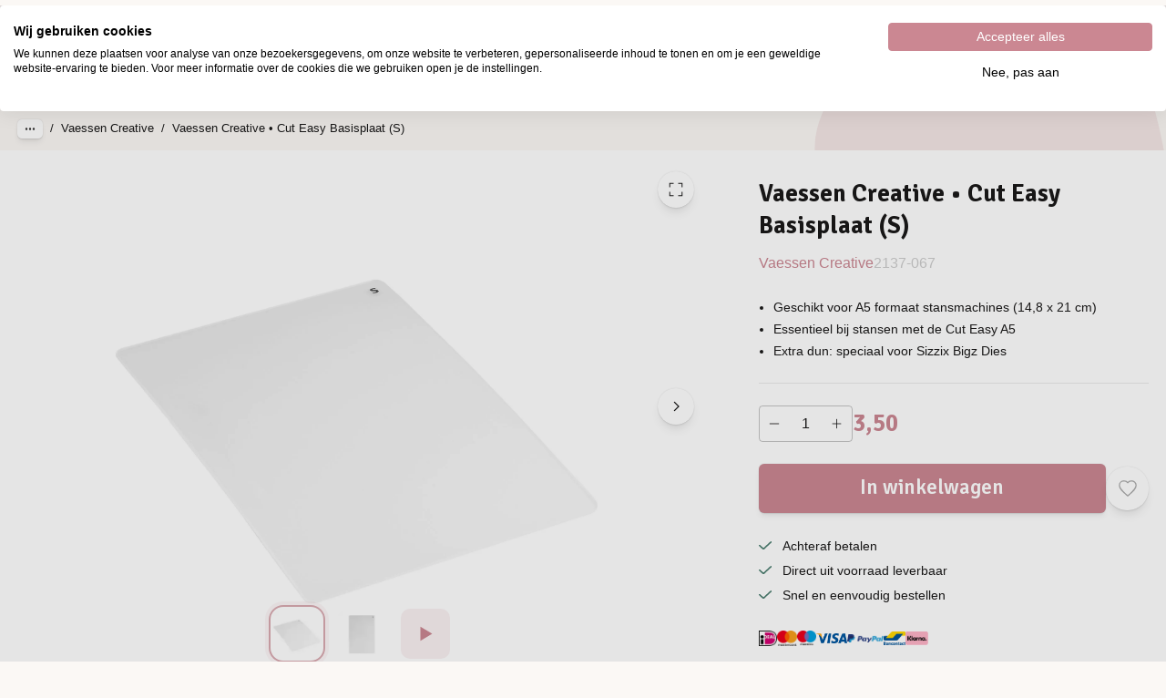

--- FILE ---
content_type: text/html; charset=utf-8
request_url: https://www.vaessen-creative.com/nl/p/vaessen-creative-cut-easy-basisplaat-s-2137-067
body_size: 68760
content:
<!DOCTYPE html><html lang="nl" translate="no"><head><meta charSet="utf-8"/><meta name="clarity-site-verification" content="Desiree.Dekker@vaessen-creative.com"/><meta name="theme-color" content="#FBF8F5"/><meta name="viewport" content="minimum-scale=1, initial-scale=1, width=device-width"/><meta name="application-name" content="Website B2C"/><meta name="apple-mobile-web-app-capable" content="yes"/><meta name="apple-mobile-web-app-status-bar-style" content="default"/><meta name="apple-mobile-web-app-title" content="Website B2C"/><meta name="format-detection" content="telephone=no"/><meta name="mobile-web-app-capable" content="yes"/><link rel="icon" href="/favicon.ico" sizes="any"/><link rel="icon" href="/favicon.svg" type="image/svg+xml"/><link rel="apple-touch-icon" href="/apple-touch-icon.png"/><link rel="manifest" href="/manifest.webmanifest"/><link rel="preload" as="image" href="/_next/static/media/vaessen.d00d955a.svg"/><link rel="alternate" href="https://www.vaessen-creative.com/p/vaessen-creative-cut-easy-base-plate-s-2137-067" hrefLang="x-default"/><link rel="alternate" href="https://www.vaessen-creative.com/en/p/vaessen-creative-cut-easy-base-plate-s-2137-067" hrefLang="en"/><link rel="alternate" href="https://www.vaessen-creative.com/fr/p/vaessen-creative-cut-easy-plaque-de-base-s-2137-067" hrefLang="fr"/><link rel="alternate" href="https://www.vaessen-creative.com/de/p/vaessen-creative-cut-easy-grundplatte-s-2137-067" hrefLang="de"/><link rel="alternate" href="https://www.vaessen-creative.com/it/p/vaessen-creative-cut-easy-piastra-di-base-s-2137-067" hrefLang="it"/><link rel="alternate" href="https://www.vaessen-creative.com/nl/p/vaessen-creative-cut-easy-basisplaat-s-2137-067" hrefLang="nl"/><link rel="alternate" href="https://www.vaessen-creative.com/es/p/vaessen-creative-cut-easy-placa-base-s-2137-067" hrefLang="es"/><script type="application/ld+json">{"@context":"https://schema.org","@type":"Product","name":"Vaessen Creative • Cut Easy Basisplaat (S)","sku":"2137-067","image":["https://backend.vaessen-creative.com/media/catalog/product//2/1/2137_067_01_2e9b.jpg","https://backend.vaessen-creative.com/media/catalog/product//2/1/2137_067_02_2b89.jpg"],"category":"Merken","description":"De basisplaat (S) is ideaal bij het stansen van o.a. Sizzix Bigz Dies met de Vaessen Creative Cut Easy A5 snij- en embossingmachine (2137-054). Deze stansmachine snijdt moeiteloos door allerlei knutselmaterialen en is geschikt voor zowel lage snijmallen als hoge snijmallen, zoals de Bigz Dies enz. Naast snijden, kun je de Cut Easy ook gebruiken om een mooi 3D-effect te creëren met embossing folders. In beide gevallen begin je met het platform als basis. Daarna komt de magnetische snijplaat of embossingplaat. Vervolgens leg je jouw materiaal naar keuze, bijvoorbeeld papier, op de plaat met daarbovenop een snijmal OF je schuift het papier tussen een embossing folder en legt deze op de plaat. Voeg als laatste laag de basisplaat toe.  \n\nLeg de complete stapel in de Cut Easy en draai aan de hendel om het als één geheel door de machine te bewegen. De magnetische platen voorkomen dat de lagen verschuiven zodat jij heel nauwkeurig kunt stansen en embossen. Stans gedetailleerde figuren uit scrappapier, cardstock, foam, folie, kurk, leer, stof, vilt, magnetische vellen, ongeweven stof, jute en meer. Creëer diepte in je kaarten en maak de mooiste knutselwerkjes door verschillende materialen te combineren. Bekijk voor alle toepassingen de meegeleverde handleiding en/of de productvideo. N.B. Voor de Bigz snijmallen heb je net een andere platen-combinatie nodig dan voor lage snijmallen, zie handleiding. \n","offers":{"@type":"AggregateOffer","itemCondition":"https://schema.org/NewCondition","offerCount":1,"priceCurrency":"EUR","highPrice":3.5,"lowPrice":3.5},"aggregateRating":{"@type":"AggregateRating","reviewCount":0},"review":[]}</script><title>Vaessen Creative • Cut Easy Basisplaat (S)</title><meta name="description" content="Vaessen Creative • Cut Easy Basisplaat (S)"/><meta property="og:description" content="Vaessen Creative • Cut Easy Basisplaat (S)"/><meta name="robots" content="all"/><link rel="canonical" href="https://www.vaessen-creative.com/nl/p/vaessen-creative-cut-easy-basisplaat-s-2137-067"/><meta property="og:title" content="Vaessen Creative • Cut Easy Basisplaat (S)"/><meta property="og:type" content="product"/><meta property="og:url" content="https://www.vaessen-creative.com/nl/p/vaessen-creative-cut-easy-basisplaat-s-2137-067"/><meta property="og:image" content="https://backend.vaessen-creative.com/media/catalog/product//2/1/2137_067_01_2e9b.jpg"/><meta property="product:retailer_part_no" content="2137-067"/><meta property="product:price:amount" content="3.5"/><meta property="product:sale_price:amount" content="3.5"/><meta property="product:price:currency" content="EUR"/><meta property="product:category" content="Merken"/><meta property="product:category" content="Vaessen Creative"/><meta property="product:category" content="Machines"/><meta property="product:category" content="Stansmachines"/><meta property="product:category" content="Stansen en embossen"/><meta property="product:category" content="Snij- en embossingmachines"/><script type="application/ld+json">{"@context":"https://schema.org","@type":"BreadcrumbList","itemListElement":[{"@type":"ListItem","position":1,"name":"Merken","item":"https://www.vaessen-creative.com/nl/merken"},{"@type":"ListItem","position":2,"name":"Vaessen Creative","item":"https://www.vaessen-creative.com/nl/merken/vaessen-creative"},{"@type":"ListItem","position":3,"name":"Vaessen Creative • Cut Easy Basisplaat (S)","item":"https://www.vaessen-creative.com/nl/p/vaessen-creative-cut-easy-basisplaat-s-2137-067"}]}</script><link rel="preload" as="image" media="(-webkit-min-device-pixel-ratio: 2.5)" imageSrcSet="/_next/image?url=https%3A%2F%2Fbackend.vaessen-creative.com%2Fmedia%2Fcatalog%2Fproduct%2F%2F2%2F1%2F2137_067_01_2e9b.jpg&amp;w=384&amp;q=84 576w, /_next/image?url=https%3A%2F%2Fbackend.vaessen-creative.com%2Fmedia%2Fcatalog%2Fproduct%2F%2F2%2F1%2F2137_067_01_2e9b.jpg&amp;w=640&amp;q=84 960w, /_next/image?url=https%3A%2F%2Fbackend.vaessen-creative.com%2Fmedia%2Fcatalog%2Fproduct%2F%2F2%2F1%2F2137_067_01_2e9b.jpg&amp;w=750&amp;q=84 1125w, /_next/image?url=https%3A%2F%2Fbackend.vaessen-creative.com%2Fmedia%2Fcatalog%2Fproduct%2F%2F2%2F1%2F2137_067_01_2e9b.jpg&amp;w=828&amp;q=84 1242w, /_next/image?url=https%3A%2F%2Fbackend.vaessen-creative.com%2Fmedia%2Fcatalog%2Fproduct%2F%2F2%2F1%2F2137_067_01_2e9b.jpg&amp;w=1080&amp;q=84 1620w, /_next/image?url=https%3A%2F%2Fbackend.vaessen-creative.com%2Fmedia%2Fcatalog%2Fproduct%2F%2F2%2F1%2F2137_067_01_2e9b.jpg&amp;w=1200&amp;q=84 1800w, /_next/image?url=https%3A%2F%2Fbackend.vaessen-creative.com%2Fmedia%2Fcatalog%2Fproduct%2F%2F2%2F1%2F2137_067_01_2e9b.jpg&amp;w=1920&amp;q=84 2880w, /_next/image?url=https%3A%2F%2Fbackend.vaessen-creative.com%2Fmedia%2Fcatalog%2Fproduct%2F%2F2%2F1%2F2137_067_01_2e9b.jpg&amp;w=2048&amp;q=84 3072w, /_next/image?url=https%3A%2F%2Fbackend.vaessen-creative.com%2Fmedia%2Fcatalog%2Fproduct%2F%2F2%2F1%2F2137_067_01_2e9b.jpg&amp;w=3840&amp;q=84 5760w, [data-uri] 1w" imageSizes="(min-width: 960px) 60vw, 100vw"/><link rel="preload" as="image" media="(-webkit-min-device-pixel-ratio: 1.5) and (-webkit-max-device-pixel-ratio: 2.49)" imageSrcSet="/_next/image?url=https%3A%2F%2Fbackend.vaessen-creative.com%2Fmedia%2Fcatalog%2Fproduct%2F%2F2%2F1%2F2137_067_01_2e9b.jpg&amp;w=384&amp;q=84 384w, /_next/image?url=https%3A%2F%2Fbackend.vaessen-creative.com%2Fmedia%2Fcatalog%2Fproduct%2F%2F2%2F1%2F2137_067_01_2e9b.jpg&amp;w=640&amp;q=84 640w, /_next/image?url=https%3A%2F%2Fbackend.vaessen-creative.com%2Fmedia%2Fcatalog%2Fproduct%2F%2F2%2F1%2F2137_067_01_2e9b.jpg&amp;w=750&amp;q=84 750w, /_next/image?url=https%3A%2F%2Fbackend.vaessen-creative.com%2Fmedia%2Fcatalog%2Fproduct%2F%2F2%2F1%2F2137_067_01_2e9b.jpg&amp;w=828&amp;q=84 828w, /_next/image?url=https%3A%2F%2Fbackend.vaessen-creative.com%2Fmedia%2Fcatalog%2Fproduct%2F%2F2%2F1%2F2137_067_01_2e9b.jpg&amp;w=1080&amp;q=84 1080w, /_next/image?url=https%3A%2F%2Fbackend.vaessen-creative.com%2Fmedia%2Fcatalog%2Fproduct%2F%2F2%2F1%2F2137_067_01_2e9b.jpg&amp;w=1200&amp;q=84 1200w, /_next/image?url=https%3A%2F%2Fbackend.vaessen-creative.com%2Fmedia%2Fcatalog%2Fproduct%2F%2F2%2F1%2F2137_067_01_2e9b.jpg&amp;w=1920&amp;q=84 1920w, /_next/image?url=https%3A%2F%2Fbackend.vaessen-creative.com%2Fmedia%2Fcatalog%2Fproduct%2F%2F2%2F1%2F2137_067_01_2e9b.jpg&amp;w=2048&amp;q=84 2048w, /_next/image?url=https%3A%2F%2Fbackend.vaessen-creative.com%2Fmedia%2Fcatalog%2Fproduct%2F%2F2%2F1%2F2137_067_01_2e9b.jpg&amp;w=3840&amp;q=84 3840w, [data-uri] 1w" imageSizes="(min-width: 960px) 60vw, 100vw"/><link rel="preload" as="image" media="(-webkit-max-device-pixel-ratio: 1.49)" imageSrcSet="/_next/image?url=https%3A%2F%2Fbackend.vaessen-creative.com%2Fmedia%2Fcatalog%2Fproduct%2F%2F2%2F1%2F2137_067_01_2e9b.jpg&amp;w=384&amp;q=84 192w, /_next/image?url=https%3A%2F%2Fbackend.vaessen-creative.com%2Fmedia%2Fcatalog%2Fproduct%2F%2F2%2F1%2F2137_067_01_2e9b.jpg&amp;w=640&amp;q=84 320w, /_next/image?url=https%3A%2F%2Fbackend.vaessen-creative.com%2Fmedia%2Fcatalog%2Fproduct%2F%2F2%2F1%2F2137_067_01_2e9b.jpg&amp;w=750&amp;q=84 375w, /_next/image?url=https%3A%2F%2Fbackend.vaessen-creative.com%2Fmedia%2Fcatalog%2Fproduct%2F%2F2%2F1%2F2137_067_01_2e9b.jpg&amp;w=828&amp;q=84 414w, /_next/image?url=https%3A%2F%2Fbackend.vaessen-creative.com%2Fmedia%2Fcatalog%2Fproduct%2F%2F2%2F1%2F2137_067_01_2e9b.jpg&amp;w=1080&amp;q=84 540w, /_next/image?url=https%3A%2F%2Fbackend.vaessen-creative.com%2Fmedia%2Fcatalog%2Fproduct%2F%2F2%2F1%2F2137_067_01_2e9b.jpg&amp;w=1200&amp;q=84 600w, /_next/image?url=https%3A%2F%2Fbackend.vaessen-creative.com%2Fmedia%2Fcatalog%2Fproduct%2F%2F2%2F1%2F2137_067_01_2e9b.jpg&amp;w=1920&amp;q=84 960w, /_next/image?url=https%3A%2F%2Fbackend.vaessen-creative.com%2Fmedia%2Fcatalog%2Fproduct%2F%2F2%2F1%2F2137_067_01_2e9b.jpg&amp;w=2048&amp;q=84 1024w, /_next/image?url=https%3A%2F%2Fbackend.vaessen-creative.com%2Fmedia%2Fcatalog%2Fproduct%2F%2F2%2F1%2F2137_067_01_2e9b.jpg&amp;w=3840&amp;q=84 1920w, [data-uri] 1w" imageSizes="(min-width: 960px) 60vw, 100vw"/><link rel="preload" as="image" media="(-webkit-min-device-pixel-ratio: 2.5)" imageSrcSet="/_next/image?url=https%3A%2F%2Fbackend.vaessen-creative.com%2Fmedia%2Fcatalog%2Fproduct%2F%2F2%2F1%2F2137_067_01_2e9b.jpg&amp;w=16&amp;q=52 24w, /_next/image?url=https%3A%2F%2Fbackend.vaessen-creative.com%2Fmedia%2Fcatalog%2Fproduct%2F%2F2%2F1%2F2137_067_01_2e9b.jpg&amp;w=32&amp;q=52 48w, /_next/image?url=https%3A%2F%2Fbackend.vaessen-creative.com%2Fmedia%2Fcatalog%2Fproduct%2F%2F2%2F1%2F2137_067_01_2e9b.jpg&amp;w=48&amp;q=52 72w, /_next/image?url=https%3A%2F%2Fbackend.vaessen-creative.com%2Fmedia%2Fcatalog%2Fproduct%2F%2F2%2F1%2F2137_067_01_2e9b.jpg&amp;w=64&amp;q=52 96w, /_next/image?url=https%3A%2F%2Fbackend.vaessen-creative.com%2Fmedia%2Fcatalog%2Fproduct%2F%2F2%2F1%2F2137_067_01_2e9b.jpg&amp;w=96&amp;q=52 144w, /_next/image?url=https%3A%2F%2Fbackend.vaessen-creative.com%2Fmedia%2Fcatalog%2Fproduct%2F%2F2%2F1%2F2137_067_01_2e9b.jpg&amp;w=128&amp;q=52 192w, /_next/image?url=https%3A%2F%2Fbackend.vaessen-creative.com%2Fmedia%2Fcatalog%2Fproduct%2F%2F2%2F1%2F2137_067_01_2e9b.jpg&amp;w=256&amp;q=52 384w, /_next/image?url=https%3A%2F%2Fbackend.vaessen-creative.com%2Fmedia%2Fcatalog%2Fproduct%2F%2F2%2F1%2F2137_067_01_2e9b.jpg&amp;w=384&amp;q=52 576w, /_next/image?url=https%3A%2F%2Fbackend.vaessen-creative.com%2Fmedia%2Fcatalog%2Fproduct%2F%2F2%2F1%2F2137_067_01_2e9b.jpg&amp;w=640&amp;q=52 960w, /_next/image?url=https%3A%2F%2Fbackend.vaessen-creative.com%2Fmedia%2Fcatalog%2Fproduct%2F%2F2%2F1%2F2137_067_01_2e9b.jpg&amp;w=750&amp;q=52 1125w, /_next/image?url=https%3A%2F%2Fbackend.vaessen-creative.com%2Fmedia%2Fcatalog%2Fproduct%2F%2F2%2F1%2F2137_067_01_2e9b.jpg&amp;w=828&amp;q=52 1242w, /_next/image?url=https%3A%2F%2Fbackend.vaessen-creative.com%2Fmedia%2Fcatalog%2Fproduct%2F%2F2%2F1%2F2137_067_01_2e9b.jpg&amp;w=1080&amp;q=52 1620w, /_next/image?url=https%3A%2F%2Fbackend.vaessen-creative.com%2Fmedia%2Fcatalog%2Fproduct%2F%2F2%2F1%2F2137_067_01_2e9b.jpg&amp;w=1200&amp;q=52 1800w, /_next/image?url=https%3A%2F%2Fbackend.vaessen-creative.com%2Fmedia%2Fcatalog%2Fproduct%2F%2F2%2F1%2F2137_067_01_2e9b.jpg&amp;w=1920&amp;q=52 2880w, /_next/image?url=https%3A%2F%2Fbackend.vaessen-creative.com%2Fmedia%2Fcatalog%2Fproduct%2F%2F2%2F1%2F2137_067_01_2e9b.jpg&amp;w=2048&amp;q=52 3072w, /_next/image?url=https%3A%2F%2Fbackend.vaessen-creative.com%2Fmedia%2Fcatalog%2Fproduct%2F%2F2%2F1%2F2137_067_01_2e9b.jpg&amp;w=3840&amp;q=52 5760w, [data-uri] 1w" imageSizes="max(35px, min((27.14px + 2.46vw), 90px))"/><link rel="preload" as="image" media="(-webkit-min-device-pixel-ratio: 1.5) and (-webkit-max-device-pixel-ratio: 2.49)" imageSrcSet="/_next/image?url=https%3A%2F%2Fbackend.vaessen-creative.com%2Fmedia%2Fcatalog%2Fproduct%2F%2F2%2F1%2F2137_067_01_2e9b.jpg&amp;w=16&amp;q=52 16w, /_next/image?url=https%3A%2F%2Fbackend.vaessen-creative.com%2Fmedia%2Fcatalog%2Fproduct%2F%2F2%2F1%2F2137_067_01_2e9b.jpg&amp;w=32&amp;q=52 32w, /_next/image?url=https%3A%2F%2Fbackend.vaessen-creative.com%2Fmedia%2Fcatalog%2Fproduct%2F%2F2%2F1%2F2137_067_01_2e9b.jpg&amp;w=48&amp;q=52 48w, /_next/image?url=https%3A%2F%2Fbackend.vaessen-creative.com%2Fmedia%2Fcatalog%2Fproduct%2F%2F2%2F1%2F2137_067_01_2e9b.jpg&amp;w=64&amp;q=52 64w, /_next/image?url=https%3A%2F%2Fbackend.vaessen-creative.com%2Fmedia%2Fcatalog%2Fproduct%2F%2F2%2F1%2F2137_067_01_2e9b.jpg&amp;w=96&amp;q=52 96w, /_next/image?url=https%3A%2F%2Fbackend.vaessen-creative.com%2Fmedia%2Fcatalog%2Fproduct%2F%2F2%2F1%2F2137_067_01_2e9b.jpg&amp;w=128&amp;q=52 128w, /_next/image?url=https%3A%2F%2Fbackend.vaessen-creative.com%2Fmedia%2Fcatalog%2Fproduct%2F%2F2%2F1%2F2137_067_01_2e9b.jpg&amp;w=256&amp;q=52 256w, /_next/image?url=https%3A%2F%2Fbackend.vaessen-creative.com%2Fmedia%2Fcatalog%2Fproduct%2F%2F2%2F1%2F2137_067_01_2e9b.jpg&amp;w=384&amp;q=52 384w, /_next/image?url=https%3A%2F%2Fbackend.vaessen-creative.com%2Fmedia%2Fcatalog%2Fproduct%2F%2F2%2F1%2F2137_067_01_2e9b.jpg&amp;w=640&amp;q=52 640w, /_next/image?url=https%3A%2F%2Fbackend.vaessen-creative.com%2Fmedia%2Fcatalog%2Fproduct%2F%2F2%2F1%2F2137_067_01_2e9b.jpg&amp;w=750&amp;q=52 750w, /_next/image?url=https%3A%2F%2Fbackend.vaessen-creative.com%2Fmedia%2Fcatalog%2Fproduct%2F%2F2%2F1%2F2137_067_01_2e9b.jpg&amp;w=828&amp;q=52 828w, /_next/image?url=https%3A%2F%2Fbackend.vaessen-creative.com%2Fmedia%2Fcatalog%2Fproduct%2F%2F2%2F1%2F2137_067_01_2e9b.jpg&amp;w=1080&amp;q=52 1080w, /_next/image?url=https%3A%2F%2Fbackend.vaessen-creative.com%2Fmedia%2Fcatalog%2Fproduct%2F%2F2%2F1%2F2137_067_01_2e9b.jpg&amp;w=1200&amp;q=52 1200w, /_next/image?url=https%3A%2F%2Fbackend.vaessen-creative.com%2Fmedia%2Fcatalog%2Fproduct%2F%2F2%2F1%2F2137_067_01_2e9b.jpg&amp;w=1920&amp;q=52 1920w, /_next/image?url=https%3A%2F%2Fbackend.vaessen-creative.com%2Fmedia%2Fcatalog%2Fproduct%2F%2F2%2F1%2F2137_067_01_2e9b.jpg&amp;w=2048&amp;q=52 2048w, /_next/image?url=https%3A%2F%2Fbackend.vaessen-creative.com%2Fmedia%2Fcatalog%2Fproduct%2F%2F2%2F1%2F2137_067_01_2e9b.jpg&amp;w=3840&amp;q=52 3840w, [data-uri] 1w" imageSizes="max(35px, min((27.14px + 2.46vw), 90px))"/><link rel="preload" as="image" media="(-webkit-max-device-pixel-ratio: 1.49)" imageSrcSet="/_next/image?url=https%3A%2F%2Fbackend.vaessen-creative.com%2Fmedia%2Fcatalog%2Fproduct%2F%2F2%2F1%2F2137_067_01_2e9b.jpg&amp;w=16&amp;q=52 8w, /_next/image?url=https%3A%2F%2Fbackend.vaessen-creative.com%2Fmedia%2Fcatalog%2Fproduct%2F%2F2%2F1%2F2137_067_01_2e9b.jpg&amp;w=32&amp;q=52 16w, /_next/image?url=https%3A%2F%2Fbackend.vaessen-creative.com%2Fmedia%2Fcatalog%2Fproduct%2F%2F2%2F1%2F2137_067_01_2e9b.jpg&amp;w=48&amp;q=52 24w, /_next/image?url=https%3A%2F%2Fbackend.vaessen-creative.com%2Fmedia%2Fcatalog%2Fproduct%2F%2F2%2F1%2F2137_067_01_2e9b.jpg&amp;w=64&amp;q=52 32w, /_next/image?url=https%3A%2F%2Fbackend.vaessen-creative.com%2Fmedia%2Fcatalog%2Fproduct%2F%2F2%2F1%2F2137_067_01_2e9b.jpg&amp;w=96&amp;q=52 48w, /_next/image?url=https%3A%2F%2Fbackend.vaessen-creative.com%2Fmedia%2Fcatalog%2Fproduct%2F%2F2%2F1%2F2137_067_01_2e9b.jpg&amp;w=128&amp;q=52 64w, /_next/image?url=https%3A%2F%2Fbackend.vaessen-creative.com%2Fmedia%2Fcatalog%2Fproduct%2F%2F2%2F1%2F2137_067_01_2e9b.jpg&amp;w=256&amp;q=52 128w, /_next/image?url=https%3A%2F%2Fbackend.vaessen-creative.com%2Fmedia%2Fcatalog%2Fproduct%2F%2F2%2F1%2F2137_067_01_2e9b.jpg&amp;w=384&amp;q=52 192w, /_next/image?url=https%3A%2F%2Fbackend.vaessen-creative.com%2Fmedia%2Fcatalog%2Fproduct%2F%2F2%2F1%2F2137_067_01_2e9b.jpg&amp;w=640&amp;q=52 320w, /_next/image?url=https%3A%2F%2Fbackend.vaessen-creative.com%2Fmedia%2Fcatalog%2Fproduct%2F%2F2%2F1%2F2137_067_01_2e9b.jpg&amp;w=750&amp;q=52 375w, /_next/image?url=https%3A%2F%2Fbackend.vaessen-creative.com%2Fmedia%2Fcatalog%2Fproduct%2F%2F2%2F1%2F2137_067_01_2e9b.jpg&amp;w=828&amp;q=52 414w, /_next/image?url=https%3A%2F%2Fbackend.vaessen-creative.com%2Fmedia%2Fcatalog%2Fproduct%2F%2F2%2F1%2F2137_067_01_2e9b.jpg&amp;w=1080&amp;q=52 540w, /_next/image?url=https%3A%2F%2Fbackend.vaessen-creative.com%2Fmedia%2Fcatalog%2Fproduct%2F%2F2%2F1%2F2137_067_01_2e9b.jpg&amp;w=1200&amp;q=52 600w, /_next/image?url=https%3A%2F%2Fbackend.vaessen-creative.com%2Fmedia%2Fcatalog%2Fproduct%2F%2F2%2F1%2F2137_067_01_2e9b.jpg&amp;w=1920&amp;q=52 960w, /_next/image?url=https%3A%2F%2Fbackend.vaessen-creative.com%2Fmedia%2Fcatalog%2Fproduct%2F%2F2%2F1%2F2137_067_01_2e9b.jpg&amp;w=2048&amp;q=52 1024w, /_next/image?url=https%3A%2F%2Fbackend.vaessen-creative.com%2Fmedia%2Fcatalog%2Fproduct%2F%2F2%2F1%2F2137_067_01_2e9b.jpg&amp;w=3840&amp;q=52 1920w, [data-uri] 1w" imageSizes="max(35px, min((27.14px + 2.46vw), 90px))"/><link rel="preload" as="image" media="(-webkit-min-device-pixel-ratio: 2.5)" imageSrcSet="/_next/image?url=https%3A%2F%2Fbackend.vaessen-creative.com%2Fmedia%2Fcatalog%2Fproduct%2F%2F2%2F1%2F2137_067_02_2b89.jpg&amp;w=16&amp;q=52 24w, /_next/image?url=https%3A%2F%2Fbackend.vaessen-creative.com%2Fmedia%2Fcatalog%2Fproduct%2F%2F2%2F1%2F2137_067_02_2b89.jpg&amp;w=32&amp;q=52 48w, /_next/image?url=https%3A%2F%2Fbackend.vaessen-creative.com%2Fmedia%2Fcatalog%2Fproduct%2F%2F2%2F1%2F2137_067_02_2b89.jpg&amp;w=48&amp;q=52 72w, /_next/image?url=https%3A%2F%2Fbackend.vaessen-creative.com%2Fmedia%2Fcatalog%2Fproduct%2F%2F2%2F1%2F2137_067_02_2b89.jpg&amp;w=64&amp;q=52 96w, /_next/image?url=https%3A%2F%2Fbackend.vaessen-creative.com%2Fmedia%2Fcatalog%2Fproduct%2F%2F2%2F1%2F2137_067_02_2b89.jpg&amp;w=96&amp;q=52 144w, /_next/image?url=https%3A%2F%2Fbackend.vaessen-creative.com%2Fmedia%2Fcatalog%2Fproduct%2F%2F2%2F1%2F2137_067_02_2b89.jpg&amp;w=128&amp;q=52 192w, /_next/image?url=https%3A%2F%2Fbackend.vaessen-creative.com%2Fmedia%2Fcatalog%2Fproduct%2F%2F2%2F1%2F2137_067_02_2b89.jpg&amp;w=256&amp;q=52 384w, /_next/image?url=https%3A%2F%2Fbackend.vaessen-creative.com%2Fmedia%2Fcatalog%2Fproduct%2F%2F2%2F1%2F2137_067_02_2b89.jpg&amp;w=384&amp;q=52 576w, /_next/image?url=https%3A%2F%2Fbackend.vaessen-creative.com%2Fmedia%2Fcatalog%2Fproduct%2F%2F2%2F1%2F2137_067_02_2b89.jpg&amp;w=640&amp;q=52 960w, /_next/image?url=https%3A%2F%2Fbackend.vaessen-creative.com%2Fmedia%2Fcatalog%2Fproduct%2F%2F2%2F1%2F2137_067_02_2b89.jpg&amp;w=750&amp;q=52 1125w, /_next/image?url=https%3A%2F%2Fbackend.vaessen-creative.com%2Fmedia%2Fcatalog%2Fproduct%2F%2F2%2F1%2F2137_067_02_2b89.jpg&amp;w=828&amp;q=52 1242w, /_next/image?url=https%3A%2F%2Fbackend.vaessen-creative.com%2Fmedia%2Fcatalog%2Fproduct%2F%2F2%2F1%2F2137_067_02_2b89.jpg&amp;w=1080&amp;q=52 1620w, /_next/image?url=https%3A%2F%2Fbackend.vaessen-creative.com%2Fmedia%2Fcatalog%2Fproduct%2F%2F2%2F1%2F2137_067_02_2b89.jpg&amp;w=1200&amp;q=52 1800w, /_next/image?url=https%3A%2F%2Fbackend.vaessen-creative.com%2Fmedia%2Fcatalog%2Fproduct%2F%2F2%2F1%2F2137_067_02_2b89.jpg&amp;w=1920&amp;q=52 2880w, /_next/image?url=https%3A%2F%2Fbackend.vaessen-creative.com%2Fmedia%2Fcatalog%2Fproduct%2F%2F2%2F1%2F2137_067_02_2b89.jpg&amp;w=2048&amp;q=52 3072w, /_next/image?url=https%3A%2F%2Fbackend.vaessen-creative.com%2Fmedia%2Fcatalog%2Fproduct%2F%2F2%2F1%2F2137_067_02_2b89.jpg&amp;w=3840&amp;q=52 5760w, [data-uri] 1w" imageSizes="max(35px, min((27.14px + 2.46vw), 90px))"/><link rel="preload" as="image" media="(-webkit-min-device-pixel-ratio: 1.5) and (-webkit-max-device-pixel-ratio: 2.49)" imageSrcSet="/_next/image?url=https%3A%2F%2Fbackend.vaessen-creative.com%2Fmedia%2Fcatalog%2Fproduct%2F%2F2%2F1%2F2137_067_02_2b89.jpg&amp;w=16&amp;q=52 16w, /_next/image?url=https%3A%2F%2Fbackend.vaessen-creative.com%2Fmedia%2Fcatalog%2Fproduct%2F%2F2%2F1%2F2137_067_02_2b89.jpg&amp;w=32&amp;q=52 32w, /_next/image?url=https%3A%2F%2Fbackend.vaessen-creative.com%2Fmedia%2Fcatalog%2Fproduct%2F%2F2%2F1%2F2137_067_02_2b89.jpg&amp;w=48&amp;q=52 48w, /_next/image?url=https%3A%2F%2Fbackend.vaessen-creative.com%2Fmedia%2Fcatalog%2Fproduct%2F%2F2%2F1%2F2137_067_02_2b89.jpg&amp;w=64&amp;q=52 64w, /_next/image?url=https%3A%2F%2Fbackend.vaessen-creative.com%2Fmedia%2Fcatalog%2Fproduct%2F%2F2%2F1%2F2137_067_02_2b89.jpg&amp;w=96&amp;q=52 96w, /_next/image?url=https%3A%2F%2Fbackend.vaessen-creative.com%2Fmedia%2Fcatalog%2Fproduct%2F%2F2%2F1%2F2137_067_02_2b89.jpg&amp;w=128&amp;q=52 128w, /_next/image?url=https%3A%2F%2Fbackend.vaessen-creative.com%2Fmedia%2Fcatalog%2Fproduct%2F%2F2%2F1%2F2137_067_02_2b89.jpg&amp;w=256&amp;q=52 256w, /_next/image?url=https%3A%2F%2Fbackend.vaessen-creative.com%2Fmedia%2Fcatalog%2Fproduct%2F%2F2%2F1%2F2137_067_02_2b89.jpg&amp;w=384&amp;q=52 384w, /_next/image?url=https%3A%2F%2Fbackend.vaessen-creative.com%2Fmedia%2Fcatalog%2Fproduct%2F%2F2%2F1%2F2137_067_02_2b89.jpg&amp;w=640&amp;q=52 640w, /_next/image?url=https%3A%2F%2Fbackend.vaessen-creative.com%2Fmedia%2Fcatalog%2Fproduct%2F%2F2%2F1%2F2137_067_02_2b89.jpg&amp;w=750&amp;q=52 750w, /_next/image?url=https%3A%2F%2Fbackend.vaessen-creative.com%2Fmedia%2Fcatalog%2Fproduct%2F%2F2%2F1%2F2137_067_02_2b89.jpg&amp;w=828&amp;q=52 828w, /_next/image?url=https%3A%2F%2Fbackend.vaessen-creative.com%2Fmedia%2Fcatalog%2Fproduct%2F%2F2%2F1%2F2137_067_02_2b89.jpg&amp;w=1080&amp;q=52 1080w, /_next/image?url=https%3A%2F%2Fbackend.vaessen-creative.com%2Fmedia%2Fcatalog%2Fproduct%2F%2F2%2F1%2F2137_067_02_2b89.jpg&amp;w=1200&amp;q=52 1200w, /_next/image?url=https%3A%2F%2Fbackend.vaessen-creative.com%2Fmedia%2Fcatalog%2Fproduct%2F%2F2%2F1%2F2137_067_02_2b89.jpg&amp;w=1920&amp;q=52 1920w, /_next/image?url=https%3A%2F%2Fbackend.vaessen-creative.com%2Fmedia%2Fcatalog%2Fproduct%2F%2F2%2F1%2F2137_067_02_2b89.jpg&amp;w=2048&amp;q=52 2048w, /_next/image?url=https%3A%2F%2Fbackend.vaessen-creative.com%2Fmedia%2Fcatalog%2Fproduct%2F%2F2%2F1%2F2137_067_02_2b89.jpg&amp;w=3840&amp;q=52 3840w, [data-uri] 1w" imageSizes="max(35px, min((27.14px + 2.46vw), 90px))"/><link rel="preload" as="image" media="(-webkit-max-device-pixel-ratio: 1.49)" imageSrcSet="/_next/image?url=https%3A%2F%2Fbackend.vaessen-creative.com%2Fmedia%2Fcatalog%2Fproduct%2F%2F2%2F1%2F2137_067_02_2b89.jpg&amp;w=16&amp;q=52 8w, /_next/image?url=https%3A%2F%2Fbackend.vaessen-creative.com%2Fmedia%2Fcatalog%2Fproduct%2F%2F2%2F1%2F2137_067_02_2b89.jpg&amp;w=32&amp;q=52 16w, /_next/image?url=https%3A%2F%2Fbackend.vaessen-creative.com%2Fmedia%2Fcatalog%2Fproduct%2F%2F2%2F1%2F2137_067_02_2b89.jpg&amp;w=48&amp;q=52 24w, /_next/image?url=https%3A%2F%2Fbackend.vaessen-creative.com%2Fmedia%2Fcatalog%2Fproduct%2F%2F2%2F1%2F2137_067_02_2b89.jpg&amp;w=64&amp;q=52 32w, /_next/image?url=https%3A%2F%2Fbackend.vaessen-creative.com%2Fmedia%2Fcatalog%2Fproduct%2F%2F2%2F1%2F2137_067_02_2b89.jpg&amp;w=96&amp;q=52 48w, /_next/image?url=https%3A%2F%2Fbackend.vaessen-creative.com%2Fmedia%2Fcatalog%2Fproduct%2F%2F2%2F1%2F2137_067_02_2b89.jpg&amp;w=128&amp;q=52 64w, /_next/image?url=https%3A%2F%2Fbackend.vaessen-creative.com%2Fmedia%2Fcatalog%2Fproduct%2F%2F2%2F1%2F2137_067_02_2b89.jpg&amp;w=256&amp;q=52 128w, /_next/image?url=https%3A%2F%2Fbackend.vaessen-creative.com%2Fmedia%2Fcatalog%2Fproduct%2F%2F2%2F1%2F2137_067_02_2b89.jpg&amp;w=384&amp;q=52 192w, /_next/image?url=https%3A%2F%2Fbackend.vaessen-creative.com%2Fmedia%2Fcatalog%2Fproduct%2F%2F2%2F1%2F2137_067_02_2b89.jpg&amp;w=640&amp;q=52 320w, /_next/image?url=https%3A%2F%2Fbackend.vaessen-creative.com%2Fmedia%2Fcatalog%2Fproduct%2F%2F2%2F1%2F2137_067_02_2b89.jpg&amp;w=750&amp;q=52 375w, /_next/image?url=https%3A%2F%2Fbackend.vaessen-creative.com%2Fmedia%2Fcatalog%2Fproduct%2F%2F2%2F1%2F2137_067_02_2b89.jpg&amp;w=828&amp;q=52 414w, /_next/image?url=https%3A%2F%2Fbackend.vaessen-creative.com%2Fmedia%2Fcatalog%2Fproduct%2F%2F2%2F1%2F2137_067_02_2b89.jpg&amp;w=1080&amp;q=52 540w, /_next/image?url=https%3A%2F%2Fbackend.vaessen-creative.com%2Fmedia%2Fcatalog%2Fproduct%2F%2F2%2F1%2F2137_067_02_2b89.jpg&amp;w=1200&amp;q=52 600w, /_next/image?url=https%3A%2F%2Fbackend.vaessen-creative.com%2Fmedia%2Fcatalog%2Fproduct%2F%2F2%2F1%2F2137_067_02_2b89.jpg&amp;w=1920&amp;q=52 960w, /_next/image?url=https%3A%2F%2Fbackend.vaessen-creative.com%2Fmedia%2Fcatalog%2Fproduct%2F%2F2%2F1%2F2137_067_02_2b89.jpg&amp;w=2048&amp;q=52 1024w, /_next/image?url=https%3A%2F%2Fbackend.vaessen-creative.com%2Fmedia%2Fcatalog%2Fproduct%2F%2F2%2F1%2F2137_067_02_2b89.jpg&amp;w=3840&amp;q=52 1920w, [data-uri] 1w" imageSizes="max(35px, min((27.14px + 2.46vw), 90px))"/><meta name="next-head-count" content="52"/><link rel="preload" href="/fonts/Signika.woff2" as="font" type="font/woff2" crossorigin=""/><link rel="preload" href="/fonts/Allison.woff2" as="font" type="font/woff2" crossorigin=""/><meta name="emotion-insertion-point" content=""/><style data-emotion="mui-style-global 0"></style><style data-emotion="mui-style-global stsosl">html{-webkit-font-smoothing:antialiased;-moz-osx-font-smoothing:grayscale;box-sizing:border-box;-webkit-text-size-adjust:100%;}*,*::before,*::after{box-sizing:inherit;}strong,b{font-weight:600;}body{margin:0;color:#1A1919;font-family:-apple-system,BlinkMacSystemFont,Segoe UI,Helvetica,Arial,sans-serif,Apple Color Emoji,Segoe UI Emoji;font-size:14px;line-height:1.7;font-weight:400;background-color:#FBF8F5;}@media (min-width: 600px ){body{font-size:15.15px;}}@media (min-width: 960px ){body{font-size:16.32px;}}@media (min-width: 1536px ){body{font-size:17.52px;}}@media (min-width: 1920px ){body{font-size:18px;}}@media print{body{background-color:#fff;}}body::backdrop{background-color:#FBF8F5;}body{overflow-y:scroll;}@font-face{font-family:Signika;src:url('/fonts/Signika.woff2') format('woff2');font-weight:400 600;font-display:swap;}::selection{background:rgba(203, 135, 146, 0.6);}::-moz-selection{background:rgba(203, 135, 146, 0.6);}a{color:#1A1919;}#__next{position:relative;}@font-face{font-family:Allison;src:url('/fonts/Allison.woff2') format('woff2');font-weight:200 700;font-display:swap;}.allison{font-family:Allison,-apple-system,BlinkMacSystemFont,Segoe UI,Helvetica,Arial,sans-serif,Apple Color Emoji,Segoe UI Emoji;font-size:2.5em;padding:0 0.15em 0.2em 0.15em;line-height:0.7em;display:inline-block;letter-spacing:1px;text-transform:lowerCase;}.allison-cap{text-transform:capitalize;}</style><style data-emotion="mui-style-global animation-ozg7p2">@-webkit-keyframes animation-ozg7p2{0%{left:-35%;right:100%;}60%{left:100%;right:-90%;}100%{left:100%;right:-90%;}}@keyframes animation-ozg7p2{0%{left:-35%;right:100%;}60%{left:100%;right:-90%;}100%{left:100%;right:-90%;}}</style><style data-emotion="mui-style-global animation-19gglwu">@-webkit-keyframes animation-19gglwu{0%{left:-200%;right:100%;}60%{left:107%;right:-8%;}100%{left:107%;right:-8%;}}@keyframes animation-19gglwu{0%{left:-200%;right:100%;}60%{left:107%;right:-8%;}100%{left:107%;right:-8%;}}</style><style data-emotion="mui-style-global 1prfaxn">@-webkit-keyframes mui-auto-fill{from{display:block;}}@keyframes mui-auto-fill{from{display:block;}}@-webkit-keyframes mui-auto-fill-cancel{from{display:block;}}@keyframes mui-auto-fill-cancel{from{display:block;}}</style><style data-emotion="mui-style-global hqdqdf">body:has(.LayoutOverlayBase-backdrop[style*="opacity: 1"]) iframe[data-product="web_widget"]~div>div>iframe{display:none!important;}iframe[data-product="web_widget"]~div>div>iframe{z-index:1!important;}iframe[data-product="web_widget"]~div>div:nth-of-type(1)>iframe{right:20px!important;}@media (max-width: 960px){iframe[data-product="web_widget"]~div>div:nth-of-type(1)>iframe{right:0!important;bottom:calc(40px + max(40px, min((38px + 0.63vw), 54px)))!important;max-height:calc(var(--client-size-y) - 150px)!important;}}iframe[data-product="web_widget"]~div>div:nth-of-type(2)>iframe{-webkit-transform:scale(0.78125)!important;-moz-transform:scale(0.78125)!important;-ms-transform:scale(0.78125)!important;transform:scale(0.78125)!important;}@media (max-width: 960px){iframe[data-product="web_widget"]~div>div:nth-of-type(2)>iframe{bottom:-3px!important;right:65px!important;-webkit-transform:scale(0.63)!important;-moz-transform:scale(0.63)!important;-ms-transform:scale(0.63)!important;transform:scale(0.63)!important;}}</style><style data-emotion="mui-style-global v4fxgz">:root{--client-size-y:100vh;--client-size-x:100vw;}@supports(height: 100dvh){:root{--client-size-y:100dvh;--client-size-x:100dvw;}}</style><style data-emotion="mui-style x6eptp tdr1ff 1fnk1tl 93ue0p m7qz2k 172zpeg ctymh7 5dormy 708sck 3e05iz lgj0h8 hcn7f8 xs3zbt 6ei23t 1r4k6zk 31l7gp 2gyao5 1jidfws 1yfm28t 11q9qk5 115hb7f 6r60wa 16xff69 fpqyx8 1r1ahux u08mqd zx5wzy n75bla 1obf64m 1nt6vv9 bybpms d8y3v7 1v6uq46 rpcy76 1smru6y 1o0scko hjp338 1xoj6jj 1jkee53 1d60qki edcz52 1qf1k1p f4socb 1j706ed mc5ovz 4nlpy8 248sag bmfz39 17m5rpt 1gctsne 12n6otm kxbyly 10jj1h6 1t9s7py ktrzlu 15efdsh kprqag 1jobt6k ief1dj 1gyj83o itgo7v kw5oo2 1x1l1c4 1ljboq1 5zm1pn 6zoq5z 1ya1q92 b88o8j 16im0jw haz6tv xkyrwc 1y5ti8u m8a4wo 105ig69 1rzb3uu 682tj7 1tsvksn uehjpz af97zs 1bcl8wr rxtj8o en3tbf dbeijk oz58h0 8qd28 8d97to 1cheswz 12lgdli 1wee57o 6en25q 8b3rwr gvk7x8 1omx9p4 t9v91h auqh4 2pak0b 13gsqs2 1x4b2p8 jjdtrv 1xdhyk6 kpou2z 1fx2fek gvnaav 171onha 1yteh2s ekvbli 9lia8g 11gls24 11zcoxj l92xjl re0apc hw7ihc 6voltb cjq0ix p8epz6 d8ragz 5mhy9a 16vneef 1qrjony m82re4 96an3o 1n7vuf3 1a258hy 1br29gr 1440tm7 3ub6l5 1m3ma3c 1y4wigh rsw1uy 1gdm3ap 9uan3y 1ae5hhv 1rs64i3 1dd10yf 14bhbtc 1eygma7 6xugel vmjg4i 18gvnqx zc9xct 1ylsd2d nhb8h9 hyxlzm ypn9yz 3mf706 1yjstg2 1ed2ajp ts0vei 79elbk ovfcsi 8qecw4 6joh8b 1mynj9u pe6pen 1j4s1n9 37l5i4 rij3jj 1r9qhxz cw5fyu 1a5gozi hbr6zj 1hps8z2 pq4cd 4goefi 9dgy0u ofhle4 136i7tv fmfcdf 1a29ywn 1m1t81r zc0efa x3nheu eg5fcs 66q3am 8t295v rd5wg9 10wrhn1 1xq45ev 47os2n 1neopqg igs3ac ihdtdm 17kz0b2 iwyx5h 1yv66ig 1vfvxrw 1rdvazx q0bzrv 1pmdb6z 132m47a dmnqg9 1n938ca vxcmzt vcowg9 b5bnnt t2ybzk isqsn9 1cr8ho7 10ckgkd 18u5ac 1gsmi22 1iji0d4 17o5nyn zxabsz 1fx8m19 c4sutr hboir5 8atqhb u7qq7e 1ujhwye a0y2e3 kge0eu psy3c5 1xnox0e 1o2uttb tougca 1qrvhqv 4np7j0 15depc 18kmxiu oc6kqo 1o7ryhy 9qi6cg 14zsyb1 qioehy 1js27ct 1vgk3fb jmcsee 1oze5ru 1o0ww7j 4gg690 xa0ts7 1bdngw1 h6o8da 9j6ozw h1n3y7 6o11ws 1v7u6ut 1u68wdo 2dv5tp 5a96sp 1arnbuh 1jryep6 1n11r91 1ycd02 190apkq b0bhsu 1ynwxft 1y1xt1x 1ykz5nl 9qxsc9 14972d3 r3ilwv 1b384qt 1jy1tlw 1hy9t21 sgwc1j 1o8l4o9 18o15vi 1ogpg8w 1txalnt">.mui-style-x6eptp{position:relative;overflow:hidden;display:block;height:4px;z-index:0;background-color:rgb(235, 209, 213);position:fixed;width:100%;top:0;height:3px;margin-bottom:-3px;z-index:1500;}@media print{.mui-style-x6eptp{-webkit-print-color-adjust:exact;color-adjust:exact;}}.mui-style-tdr1ff{width:100%;position:absolute;left:0;bottom:0;top:0;-webkit-transition:-webkit-transform 0.2s linear;transition:transform 0.2s linear;transform-origin:left;background-color:#CB8792;width:auto;-webkit-animation:animation-ozg7p2 2.1s cubic-bezier(0.65, 0.815, 0.735, 0.395) infinite;animation:animation-ozg7p2 2.1s cubic-bezier(0.65, 0.815, 0.735, 0.395) infinite;}.mui-style-1fnk1tl{width:100%;position:absolute;left:0;bottom:0;top:0;-webkit-transition:-webkit-transform 0.2s linear;transition:transform 0.2s linear;transform-origin:left;background-color:#CB8792;width:auto;-webkit-animation:animation-19gglwu 2.1s cubic-bezier(0.165, 0.84, 0.44, 1) 1.15s infinite;animation:animation-19gglwu 2.1s cubic-bezier(0.165, 0.84, 0.44, 1) 1.15s infinite;}.mui-style-93ue0p{position:fixed;top:0;left:0;-webkit-transform:translateX(-200vw);-moz-transform:translateX(-200vw);-ms-transform:translateX(-200vw);transform:translateX(-200vw);pointer-events:none;right:0;bottom:0;z-index:1200;}.mui-style-93ue0p .LayoutOverlayBase-background{background:none;box-shadow:none;}.mui-style-93ue0p .LayoutOverlayBase-overlayPane{background-color:#FBF8F5;background-image:url(/vaessen-bg-blobs.svg);-webkit-background-size:860px;background-size:860px;-webkit-background-position:0 -50px;background-position:0 -50px;box-shadow:none;}.mui-style-m7qz2k{z-index:-1;position:fixed;display:-webkit-box;display:-webkit-flex;display:-ms-flexbox;display:flex;-webkit-align-items:center;-webkit-box-align:center;-ms-flex-align:center;align-items:center;-webkit-box-pack:center;-ms-flex-pack:center;-webkit-justify-content:center;justify-content:center;right:0;bottom:0;top:0;left:0;background-color:rgba(0, 0, 0, 0.2);-webkit-tap-highlight-color:transparent;will-change:opacity;}.mui-style-172zpeg{overscroll-behavior:contain;display:grid;height:var(--client-size-y);z-index:1200;}.mui-style-172zpeg.grid *{-webkit-user-select:none;-moz-user-select:none;-ms-user-select:none;user-select:none;user-drag:none;-webkit-user-drag:none;}@media (max-width:959.95px){.mui-style-172zpeg.smSnapDirNone{overflow:hidden;overscroll-behavior:auto;}}@media (max-width:959.95px){.mui-style-172zpeg.smSnapDirBlock{overflow-y:auto;overflow-x:hidden;overscroll-behavior-block:contain;}}@media (max-width:959.95px){.mui-style-172zpeg.smSnapDirInline{overflow-x:auto;overflow-y:hidden;overscroll-behavior-inline:contain;}}@media (max-width:959.95px){.mui-style-172zpeg.smSnapDirBoth{overflow:auto;overscroll-behavior:contain;}}@media (min-width:960px){.mui-style-172zpeg.mdSnapDirNone{overflow:hidden;overscroll-behavior:auto;}}@media (min-width:960px){.mui-style-172zpeg.mdSnapDirBlock{overflow-y:auto;overflow-x:hidden;overscroll-behavior-block:contain;}}@media (min-width:960px){.mui-style-172zpeg.mdSnapDirInline{overflow-x:auto;overflow-y:hidden;overscroll-behavior-inline:contain;}}@media (min-width:960px){.mui-style-172zpeg.mdSnapDirBoth{overflow:auto;overscroll-behavior:contain;}}@media (max-width:959.95px){.mui-style-172zpeg.smGridDirBlock{display:grid;grid-auto-flow:row;grid-auto-columns:40%;}.mui-style-172zpeg.smGridDirBlock>*{scroll-snap-align:center center;scroll-snap-stop:normal;}}@media (max-width:959.95px){.mui-style-172zpeg.smGridDirInline{display:grid;grid-auto-flow:column;grid-auto-rows:40%;grid-template-rows:auto;}.mui-style-172zpeg.smGridDirInline>*{scroll-snap-align:center center;scroll-snap-stop:normal;}}@media (min-width:960px){.mui-style-172zpeg.mdGridDirBlock{display:grid;grid-auto-flow:row;grid-auto-columns:40%;}.mui-style-172zpeg.mdGridDirBlock>*{scroll-snap-align:center center;scroll-snap-stop:normal;}}@media (min-width:960px){.mui-style-172zpeg.mdGridDirInline{display:grid;grid-auto-flow:column;grid-auto-rows:40%;grid-template-rows:auto;}.mui-style-172zpeg.mdGridDirInline>*{scroll-snap-align:center center;scroll-snap-stop:normal;}}.mui-style-172zpeg.canGrab{cursor:-webkit-grab;cursor:grab;}@media (min-width:960px){.mui-style-172zpeg.isSnap{scroll-snap-type:inline mandatory;}}@media (max-width:959.95px){.mui-style-172zpeg.isSnap{scroll-snap-type:inline mandatory;}}.mui-style-172zpeg:not(.isSnap){will-change:scroll-position;}.mui-style-172zpeg.isPanning{cursor:-webkit-grabbing!important;cursor:grabbing!important;}.mui-style-172zpeg.isPanning>*{pointer-events:none;}.mui-style-172zpeg.hideScrollbar{scrollbar-width:none;}.mui-style-172zpeg.hideScrollbar::-webkit-scrollbar{display:none;}@media (min-width:960px){.mui-style-172zpeg.variantMdLeft{grid-template:"overlay beforeOverlay";border-top-right-radius:16px;border-bottom-right-radius:16px;}.mui-style-172zpeg.variantMdRight{grid-template:"beforeOverlay overlay";border-top-left-radius:16px;border-bottom-left-radius:16px;}@media (min-width:960px){.mui-style-172zpeg.variantMdBottom{grid-template:"beforeOverlay" "overlay";height:var(--client-size-y);}}}.mui-style-172zpeg.canGrab{cursor:default;}.mui-style-172zpeg.mdSnapDirInline{overflow:hidden;}@media (max-width:959.95px){.mui-style-172zpeg.variantSmLeft,.mui-style-172zpeg.variantSmRight{overscroll-behavior-x:none;}.mui-style-172zpeg.variantSmLeft{grid-template:"overlay beforeOverlay";border-top-right-radius:12px;border-bottom-right-radius:12px;}.mui-style-172zpeg.variantSmRight{grid-template:"beforeOverlay overlay";border-top-left-radius:12px;border-bottom-left-radius:12px;}.mui-style-172zpeg.variantSmBottom{overscroll-behavior-y:none;grid-template:"beforeOverlay" "overlay";height:calc(var(--client-size-y) - 1px);}.mui-style-172zpeg.variantSmBottom::after{content:"";display:block;position:absolute;width:100%;height:1px;top:calc(100% - 1px);left:0;background:#ffffff;}}.mui-style-172zpeg .LayoutOverlayBase-overlayPane{min-width:310px;}.mui-style-ctymh7{grid-area:beforeOverlay;scroll-snap-align:end;display:grid;-webkit-align-content:end;-ms-flex-line-pack:end;align-content:end;}@media (min-width:960px){.mui-style-ctymh7.variantMdLeft,.mui-style-ctymh7.variantMdRight{width:var(--client-size-x);}.mui-style-ctymh7.variantMdBottom{height:var(--client-size-y);}}@media (max-width:959.95px){.mui-style-ctymh7.variantSmLeft,.mui-style-ctymh7.variantSmRight{width:var(--client-size-x);}.mui-style-ctymh7.variantSmBottom{height:var(--client-size-y);}}.mui-style-5dormy{display:grid;grid-area:overlay;scroll-snap-stop:always;pointer-events:none;}@media (min-width:960px){.mui-style-5dormy{-webkit-box-pack:start;-ms-flex-pack:start;-webkit-justify-content:start;justify-content:start;-webkit-align-items:start;-webkit-box-align:start;-ms-flex-align:start;align-items:start;}.mui-style-5dormy.variantMdBottom{display:grid;}.mui-style-5dormy.sizeMdFloating{padding:max(10px, min((7.14px + 0.89vw), 30px)) max(10px, min((7.14px + 0.89vw), 30px));}.mui-style-5dormy.sizeMdFloating.variantMdBottom{margin-top:calc(max(10px, min((7.14px + 0.89vw), 30px)) * -1);}}.mui-style-5dormy.variantMdBottom,.mui-style-5dormy.variantMdRight{scroll-snap-align:end;}.mui-style-5dormy.variantMdLeft{scroll-snap-align:start;}@media (max-width:959.95px){.mui-style-5dormy{-webkit-box-pack:start;-ms-flex-pack:start;-webkit-justify-content:start;justify-content:start;-webkit-align-items:start;-webkit-box-align:start;-ms-flex-align:start;align-items:start;}.mui-style-5dormy.sizeSmFloating{padding:max(10px, min((7.14px + 0.89vw), 30px)) max(10px, min((7.14px + 0.89vw), 30px));}}.mui-style-708sck{pointer-events:auto;}@media (min-width:960px){.mui-style-708sck{min-width:1px;overflow-y:auto;overflow-x:hidden;overscroll-behavior:contain;}.mui-style-708sck.variantMdBottom.sizeMdFloating:not(.justifyMdStretch){width:0%;}.mui-style-708sck.variantMdBottom{max-height:calc(var(--client-size-y) - calc(96px * 0.5));padding-top:calc(96px * 0.5);box-sizing:border-box;border-top-left-radius:16px;border-top-right-radius:16px;}.mui-style-708sck.variantMdBottom.sizeMdFloating{padding-top:0px;max-height:calc(var(--client-size-y) - (max(10px, min((7.14px + 0.89vw), 30px)) * 2));box-shadow:0px 0px 1.5px hsl(0deg 0% 0% / 0.15),0px 0.5px 0.6px hsl(0deg 0% 0% / 0.05),0px 3.9px 5px -0.4px hsl(0deg 0% 0% / 0.07),0px 8.1px 10.3px -0.7px hsl(0deg 0% 0% / 0.08),0px 15.8px 20.1px -1.1px hsl(0deg 0% 0% / 0.1),0px 30px 38.3px -1.5px hsl(0deg 0% 0% / 0.11);}.mui-style-708sck.variantMdBottom.sizeMdMinimal{max-height:var(--client-size-y);border-radius:0;}.mui-style-708sck.variantMdBottom.sizeMdFull{height:var(--client-size-y);max-height:none;border-radius:0;}.mui-style-708sck.variantMdLeft,.mui-style-708sck.variantMdRight{width:-webkit-max-content;width:-moz-max-content;width:max-content;box-shadow:0px 0px 1.5px hsl(0deg 0% 0% / 0.15),0px 0.5px 0.6px hsl(0deg 0% 0% / 0.05),0px 3.9px 5px -0.4px hsl(0deg 0% 0% / 0.07),0px 8.1px 10.3px -0.7px hsl(0deg 0% 0% / 0.08),0px 15.8px 20.1px -1.1px hsl(0deg 0% 0% / 0.1),0px 30px 38.3px -1.5px hsl(0deg 0% 0% / 0.11);max-height:var(--client-size-y);}.mui-style-708sck.variantMdLeft.sizeMdFull,.mui-style-708sck.variantMdRight.sizeMdFull{height:var(--client-size-y);}.mui-style-708sck.variantMdLeft.sizeMdFloating,.mui-style-708sck.variantMdRight.sizeMdFloating{max-height:calc(var(--client-size-y) - (max(10px, min((7.14px + 0.89vw), 30px)) * 2));}.mui-style-708sck.sizeMdFloating{border-radius:16px;}}@media (max-width:959.95px){.mui-style-708sck{min-width:80vw;overflow-y:auto;}.mui-style-708sck:not(.sizeSmFull){width:auto;}.mui-style-708sck.variantSmBottom{max-height:calc(var(--client-size-y) - calc(46px * 0.5));padding-top:calc(46px * 0.5);box-sizing:border-box;border-top-left-radius:12px;border-top-right-radius:12px;}.mui-style-708sck.variantSmBottom.sizeSmFloating{padding-top:0px;max-height:calc(var(--client-size-y) - (max(10px, min((7.14px + 0.89vw), 30px)) * 2));}.mui-style-708sck.variantSmBottom.sizeSmMinimal{max-height:var(--client-size-y);border-radius:0;}.mui-style-708sck.variantSmBottom.sizeSmFull{height:var(--client-size-y);max-height:none;border-radius:0;}.mui-style-708sck.variantSmLeft,.mui-style-708sck.variantSmRight{overscroll-behavior-y:none;width:-webkit-max-content;width:-moz-max-content;width:max-content;box-shadow:0px 0px 1.5px hsl(0deg 0% 0% / 0.15),0px 0.5px 0.6px hsl(0deg 0% 0% / 0.05),0px 3.9px 5px -0.4px hsl(0deg 0% 0% / 0.07),0px 8.1px 10.3px -0.7px hsl(0deg 0% 0% / 0.08),0px 15.8px 20.1px -1.1px hsl(0deg 0% 0% / 0.1),0px 30px 38.3px -1.5px hsl(0deg 0% 0% / 0.11);max-height:var(--client-size-y);}.mui-style-708sck.variantSmLeft.sizeSmFull,.mui-style-708sck.variantSmRight.sizeSmFull{height:var(--client-size-y);}.mui-style-708sck.variantSmLeft.sizeSmFloating,.mui-style-708sck.variantSmRight.sizeSmFloating{max-height:calc(var(--client-size-y) - (max(10px, min((7.14px + 0.89vw), 30px)) * 2));}.mui-style-708sck.sizeSmFloating{border-radius:12px;}}.mui-style-3e05iz{background-color:#ffffff;padding-bottom:0.1px;}@media (min-width:960px){.mui-style-3e05iz{min-height:100%;}.mui-style-3e05iz.variantMdBottom{border-top-left-radius:16px;border-top-right-radius:16px;}.mui-style-3e05iz.sizeMdFull{min-height:var(--client-size-y);}.mui-style-3e05iz.sizeMdFull.variantMdBottom{min-height:100%;}}@media (max-width:959.95px){.mui-style-3e05iz{min-height:100%;}.mui-style-3e05iz.variantSmBottom{border-top-left-radius:12px;border-top-right-radius:12px;}.mui-style-3e05iz.sizeSmFull{min-height:var(--client-size-y);}.mui-style-3e05iz.sizeSmFull.variantSmBottom{min-height:100%;}}.mui-style-lgj0h8{display:grid;}.mui-style-hcn7f8{top:0;position:-webkit-sticky;position:sticky;z-index:1;}@media (min-width:0px){.mui-style-hcn7f8{height:46px;}}@media (min-width:960px){.mui-style-hcn7f8{height:80px;}}.mui-style-xs3zbt{position:absolute;left:0;width:100%;background-color:#ffffff;box-shadow:0px 0px 1.5px hsl(0deg 0% 0% / 0.15),0px 0.5px 0.6px hsl(0deg 0% 0% / 0.06),0px 1.4px 1.8px -1.5px hsl(0deg 0% 0% / 0.09);height:46px;border-top-left-radius:12px;border-top-right-radius:12px;opacity:0;-webkit-transition:opacity 150ms;transition:opacity 150ms;}@media (min-width:960px){.mui-style-xs3zbt{height:80px;}}.mui-style-xs3zbt.sizeSmall{height:46px;}@media (max-width:959.95px){.mui-style-xs3zbt.floatingSm{display:none;}}@media (min-width:960px){.mui-style-xs3zbt.floatingMd{display:none;}}.mui-style-xs3zbt.scrolled{opacity:1;}.mui-style-xs3zbt.divider{box-shadow:unset;}.mui-style-6ei23t{position:absolute;left:0;width:100%;display:grid;grid-template-areas:"left center right";grid-template-columns:1fr 3fr 1fr;-webkit-align-items:center;-webkit-box-align:center;-ms-flex-align:center;align-items:center;height:46px;padding-left:max(10px, min((7.14px + 0.89vw), 30px));padding-right:max(10px, min((7.14px + 0.89vw), 30px));}@media (min-width:960px){.mui-style-6ei23t{height:80px;grid-template-columns:1fr 2fr 1fr;}}.mui-style-6ei23t.sizeSmall{height:46px;padding-left:16px;padding-right:16px;}@media (min-width:960px){.mui-style-6ei23t.sizeSmall{padding-left:16px;padding-right:16px;}}@media (max-width:959.95px){.mui-style-6ei23t.floatingSm{padding-left:max(10px, min((7.14px + 0.89vw), 30px));padding-right:max(10px, min((7.14px + 0.89vw), 30px));background:none;pointer-events:none;}}@media (min-width:960px){.mui-style-6ei23t.floatingMd{padding-left:max(10px, min((7.14px + 0.89vw), 30px));padding-right:max(10px, min((7.14px + 0.89vw), 30px));background:none;pointer-events:none;}}.mui-style-1r4k6zk{grid-area:center;overflow:hidden;justify-self:center;-webkit-transition:opacity 150ms;transition:opacity 150ms;opacity:0;width:100%;}.mui-style-1r4k6zk.scrolled{opacity:1;}.mui-style-1r4k6zk.scrolled>*{pointer-events:all;}@media (max-width:959.95px){.mui-style-1r4k6zk.floatingSm{display:none;}}@media (min-width:960px){.mui-style-1r4k6zk.floatingMd{display:none;}}.mui-style-31l7gp{min-width:0;}.mui-style-2gyao5{display:-webkit-box;display:-webkit-flex;display:-ms-flexbox;display:flex;-webkit-align-items:center;-webkit-box-align:center;-ms-flex-align:center;align-items:center;-webkit-box-pack:center;-ms-flex-pack:center;-webkit-justify-content:center;justify-content:center;gap:6px;-webkit-box-flex-flow:unset;-webkit-flex-flow:unset;-ms-flex-flow:unset;flex-flow:unset;}@media (min-width:960px){.mui-style-2gyao5{-webkit-box-flex-flow:column;-webkit-flex-flow:column;-ms-flex-flow:column;flex-flow:column;}}.mui-style-2gyao5.sizeSmall{-webkit-box-flex-flow:unset;-webkit-flex-flow:unset;-ms-flex-flow:unset;flex-flow:unset;overflow:hidden;}.mui-style-2gyao5.sizeSmall svg{width:max(24px, min((23.43px + 0.18vw), 28px));height:max(24px, min((23.43px + 0.18vw), 28px));stroke-width:1.4;}.mui-style-2gyao5.sizeSmall>*{overflow:hidden;white-space:nowrap;text-overflow:ellipsis;}.mui-style-2gyao5.gutterTop{margin-top:max(26px, min((18.29px + 2.41vw), 80px));}.mui-style-2gyao5.gutterBottom{margin-bottom:max(26px, min((18.29px + 2.41vw), 80px));}.mui-style-1jidfws{margin:0;font-size:17px;font-weight:550;font-variation-settings:'wght' 510;line-height:1.8;font-family:Signika,-apple-system,BlinkMacSystemFont,Segoe UI,Helvetica,Arial,sans-serif,Apple Color Emoji,Segoe UI Emoji;}@media (min-width: 600px ){.mui-style-1jidfws{font-size:17.86px;}}@media (min-width: 960px ){.mui-style-1jidfws{font-size:18.74px;}}@media (min-width: 1536px ){.mui-style-1jidfws{font-size:19.64px;}}@media (min-width: 1920px ){.mui-style-1jidfws{font-size:20px;}}.mui-style-1yfm28t{display:grid;grid-auto-flow:column;gap:max(14px, min((10.86px + 0.98vw), 36px));grid-area:right;-webkit-box-pack:end;-ms-flex-pack:end;-webkit-justify-content:end;justify-content:end;}.mui-style-1yfm28t>*{pointer-events:all;width:-webkit-min-content;width:-moz-min-content;width:min-content;}.mui-style-11q9qk5{display:-webkit-inline-box;display:-webkit-inline-flex;display:-ms-inline-flexbox;display:inline-flex;-webkit-align-items:center;-webkit-box-align:center;-ms-flex-align:center;align-items:center;-webkit-box-pack:center;-ms-flex-pack:center;-webkit-justify-content:center;justify-content:center;position:relative;box-sizing:border-box;-webkit-tap-highlight-color:transparent;background-color:transparent;outline:0;border:0;margin:0;border-radius:0;padding:0;cursor:pointer;-webkit-user-select:none;-moz-user-select:none;-ms-user-select:none;user-select:none;vertical-align:middle;-moz-appearance:none;-webkit-appearance:none;-webkit-text-decoration:none;text-decoration:none;color:inherit;font-family:Signika,-apple-system,BlinkMacSystemFont,Segoe UI,Helvetica,Arial,sans-serif,Apple Color Emoji,Segoe UI Emoji;font-weight:500;font-size:0.875rem;line-height:1.75;text-transform:uppercase;min-height:36px;-webkit-transition:background-color 250ms cubic-bezier(0.4, 0, 0.2, 1) 0ms,box-shadow 250ms cubic-bezier(0.4, 0, 0.2, 1) 0ms,border-color 250ms cubic-bezier(0.4, 0, 0.2, 1) 0ms;transition:background-color 250ms cubic-bezier(0.4, 0, 0.2, 1) 0ms,box-shadow 250ms cubic-bezier(0.4, 0, 0.2, 1) 0ms,border-color 250ms cubic-bezier(0.4, 0, 0.2, 1) 0ms;border-radius:50%;padding:0;min-width:0;width:56px;height:56px;z-index:1050;box-shadow:0px 0px 1.5px hsl(0deg 0% 0% / 0.15),0px 0.5px 0.6px hsl(0deg 0% 0% / 0.04),0px 2.3px 2.9px -0.7px hsl(0deg 0% 0% / 0.06),0px 7.6px 9.7px -1.5px hsl(0deg 0% 0% / 0.08);color:inherit;background-color:#e0e0e0;background-color:inherit;box-shadow:none;width:max(40px, min((38px + 0.63vw), 54px));height:max(40px, min((38px + 0.63vw), 54px));box-shadow:none;margin-top:calc((max(40px, min((38px + 0.63vw), 54px)) - max(24px, min((23.71px + 0.09vw), 26px))) * -0.5);margin-bottom:calc((max(40px, min((38px + 0.63vw), 54px)) - max(24px, min((23.71px + 0.09vw), 26px))) * -0.5);}.mui-style-11q9qk5::-moz-focus-inner{border-style:none;}.mui-style-11q9qk5.Mui-disabled{pointer-events:none;cursor:default;}@media print{.mui-style-11q9qk5{-webkit-print-color-adjust:exact;color-adjust:exact;}}.mui-style-11q9qk5:active{box-shadow:0px 0px 1.5px hsl(0deg 0% 0% / 0.15),0px 0.5px 0.6px hsl(0deg 0% 0% / 0.06),0px 4.2px 5.4px -0.7px hsl(0deg 0% 0% / 0.09),0px 15px 19.1px -1.5px hsl(0deg 0% 0% / 0.11);}.mui-style-11q9qk5:hover{background-color:#f5f5f5;-webkit-text-decoration:none;text-decoration:none;}@media (hover: none){.mui-style-11q9qk5:hover{background-color:#e0e0e0;}}.mui-style-11q9qk5.Mui-focusVisible{box-shadow:0px 0px 1.5px hsl(0deg 0% 0% / 0.15),0px 0.5px 0.6px hsl(0deg 0% 0% / 0.04),0px 2.3px 2.9px -0.7px hsl(0deg 0% 0% / 0.06),0px 7.6px 9.7px -1.5px hsl(0deg 0% 0% / 0.08);}.mui-style-11q9qk5.Mui-disabled{color:rgba(0, 0, 0, 0.26);box-shadow:none;background-color:rgba(0, 0, 0, 0.12);}.mui-style-11q9qk5:hover,.mui-style-11q9qk5:focus{background-color:inherit;}.mui-style-115hb7f{-webkit-user-select:none;-moz-user-select:none;-ms-user-select:none;user-select:none;width:1em;height:1em;display:inline-block;stroke-linecap:square;stroke-linejoin:miter;stroke-miterlimit:4;fill:none;stroke:currentColor;font-size:1.3em;stroke-width:calc(1.4px - ((1em - 28px) / (148 - 28) * (1.4 - 0.8)));}.mui-style-115hb7f.sizeXs{font-size:max(11px, min((10.86px + 0.04vw), 12px));}.mui-style-115hb7f.sizeSmall{font-size:max(12px, min((11.57px + 0.13vw), 15px));}.mui-style-115hb7f.sizeMedium{font-size:max(22px, min((21.86px + 0.04vw), 23px));}.mui-style-115hb7f.sizeLarge{font-size:max(24px, min((23.71px + 0.09vw), 26px));}.mui-style-115hb7f.sizeXl{font-size:max(38px, min((34.57px + 1.07vw), 62px));}.mui-style-115hb7f.sizeXxl{font-size:max(96px, min((88.57px + 2.32vw), 148px));}.mui-style-115hb7f.fillIcon{fill:currentColor;stroke:none;}.mui-style-6r60wa{display:grid;-webkit-box-pack:end;-ms-flex-pack:end;-webkit-justify-content:end;justify-content:end;}@media (min-width:960px){.mui-style-6r60wa .NavigationItem-item{width:310px;}}@media (max-width:959.95px){.mui-style-6r60wa{width:95vw;min-width:200px;overflow:hidden;scroll-snap-type:x mandatory;}.mui-style-6r60wa .NavigationItem-item{width:calc(95vw - (max(16px, min((11.14px + 1.52vw), 50px)) * 2));min-width:calc(200px - (max(16px, min((11.14px + 1.52vw), 50px)) * 2));}}.mui-style-16xff69{padding-top:max(16px, min((11.14px + 1.52vw), 50px));padding-bottom:max(16px, min((11.14px + 1.52vw), 50px));display:grid;grid-auto-flow:column;scroll-snap-align:end;margin-top:1px;}.mui-style-16xff69>ul>li>a span,.mui-style-16xff69>ul>li>[role=button] span{font-size:25px;font-weight:700;font-variation-settings:'wght' 630;line-height:1.35;font-family:Signika,-apple-system,BlinkMacSystemFont,Segoe UI,Helvetica,Arial,sans-serif,Apple Color Emoji,Segoe UI Emoji;}@media (min-width: 600px ){.mui-style-16xff69>ul>li>a span,.mui-style-16xff69>ul>li>[role=button] span{font-size:30.46px;}}@media (min-width: 960px ){.mui-style-16xff69>ul>li>a span,.mui-style-16xff69>ul>li>[role=button] span{font-size:36.02px;}}@media (min-width: 1536px ){.mui-style-16xff69>ul>li>a span,.mui-style-16xff69>ul>li>[role=button] span{font-size:41.72px;}}@media (min-width: 1920px ){.mui-style-16xff69>ul>li>a span,.mui-style-16xff69>ul>li>[role=button] span{font-size:44px;}}.mui-style-16xff69 .NavigationItem-item{margin-left:max(16px, min((11.14px + 1.52vw), 50px));margin-right:max(16px, min((11.14px + 1.52vw), 50px));white-space:nowrap;}.mui-style-16xff69 .Navigation-column:first-of-type{box-shadow:none;}.mui-style-16xff69>ul>li>a span,.mui-style-16xff69>ul>li>[role=button] span{font-size:18px;font-weight:550;font-variation-settings:'wght' 550;line-height:1.55;font-family:Signika,-apple-system,BlinkMacSystemFont,Segoe UI,Helvetica,Arial,sans-serif,Apple Color Emoji,Segoe UI Emoji;}@media (min-width: 600px ){.mui-style-16xff69>ul>li>a span,.mui-style-16xff69>ul>li>[role=button] span{font-size:20.3px;}}@media (min-width: 960px ){.mui-style-16xff69>ul>li>a span,.mui-style-16xff69>ul>li>[role=button] span{font-size:22.64px;}}@media (min-width: 1536px ){.mui-style-16xff69>ul>li>a span,.mui-style-16xff69>ul>li>[role=button] span{font-size:25.04px;}}@media (min-width: 1920px ){.mui-style-16xff69>ul>li>a span,.mui-style-16xff69>ul>li>[role=button] span{font-size:26px;}}.mui-style-16xff69 .Mui-disabled.NavigationItem-item,.mui-style-16xff69 .NavigationItem-item:hover{background:none;color:#CB8792;}@media (min-width:1536px){.mui-style-16xff69 .MuiButtonBase-root.column2{padding-top:9.6px;padding-bottom:9.6px;}}.mui-style-16xff69 .NavigationItem-li>.MuiButtonBase-root>svg{color:#CB8792;}.mui-style-fpqyx8{display:block;position:absolute;left:-10000px;top:-10000px;}.mui-style-fpqyx8.selected{display:contents;}.mui-style-1r1ahux{display:contents;display:none;}.mui-style-u08mqd{grid-row-start:1;grid-column-start:0;}.mui-style-zx5wzy{display:-webkit-inline-box;display:-webkit-inline-flex;display:-ms-inline-flexbox;display:inline-flex;-webkit-align-items:center;-webkit-box-align:center;-ms-flex-align:center;align-items:center;-webkit-box-pack:center;-ms-flex-pack:center;-webkit-justify-content:center;justify-content:center;position:relative;box-sizing:border-box;-webkit-tap-highlight-color:transparent;background-color:transparent;outline:0;border:0;margin:0;border-radius:0;padding:0;cursor:pointer;-webkit-user-select:none;-moz-user-select:none;-ms-user-select:none;user-select:none;vertical-align:middle;-moz-appearance:none;-webkit-appearance:none;-webkit-text-decoration:none;text-decoration:none;color:inherit;display:-webkit-box;display:-webkit-flex;display:-ms-flexbox;display:flex;-webkit-box-flex:1;-webkit-flex-grow:1;-ms-flex-positive:1;flex-grow:1;-webkit-box-pack:start;-ms-flex-pack:start;-webkit-justify-content:flex-start;justify-content:flex-start;-webkit-align-items:center;-webkit-box-align:center;-ms-flex-align:center;align-items:center;position:relative;-webkit-text-decoration:none;text-decoration:none;min-width:0;box-sizing:border-box;text-align:left;padding-top:8px;padding-bottom:8px;-webkit-transition:background-color 150ms cubic-bezier(0.4, 0, 0.2, 1) 0ms;transition:background-color 150ms cubic-bezier(0.4, 0, 0.2, 1) 0ms;padding-left:16px;padding-right:16px;grid-row-start:2;grid-column-start:0;gap:max(10px, min((9.14px + 0.27vw), 16px));}.mui-style-zx5wzy::-moz-focus-inner{border-style:none;}.mui-style-zx5wzy.Mui-disabled{pointer-events:none;cursor:default;}@media print{.mui-style-zx5wzy{-webkit-print-color-adjust:exact;color-adjust:exact;}}.mui-style-zx5wzy:hover{-webkit-text-decoration:none;text-decoration:none;background-color:rgba(0, 0, 0, 0.04);}@media (hover: none){.mui-style-zx5wzy:hover{background-color:transparent;}}.mui-style-zx5wzy.Mui-selected{background-color:rgba(203, 135, 146, 0.08);}.mui-style-zx5wzy.Mui-selected.Mui-focusVisible{background-color:rgba(203, 135, 146, 0.2);}.mui-style-zx5wzy.Mui-selected:hover{background-color:rgba(203, 135, 146, 0.2);}@media (hover: none){.mui-style-zx5wzy.Mui-selected:hover{background-color:rgba(203, 135, 146, 0.08);}}.mui-style-zx5wzy.Mui-focusVisible{background-color:rgba(0, 0, 0, 0.12);}.mui-style-zx5wzy.Mui-disabled{opacity:0.38;}.mui-style-n75bla{white-space:nowrap;overflow-x:hidden;text-overflow:ellipsis;}.mui-style-1obf64m{display:contents;}.mui-style-1nt6vv9{display:-webkit-inline-box;display:-webkit-inline-flex;display:-ms-inline-flexbox;display:inline-flex;-webkit-align-items:center;-webkit-box-align:center;-ms-flex-align:center;align-items:center;-webkit-box-pack:center;-ms-flex-pack:center;-webkit-justify-content:center;justify-content:center;position:relative;box-sizing:border-box;-webkit-tap-highlight-color:transparent;background-color:transparent;outline:0;border:0;margin:0;border-radius:0;padding:0;cursor:pointer;-webkit-user-select:none;-moz-user-select:none;-ms-user-select:none;user-select:none;vertical-align:middle;-moz-appearance:none;-webkit-appearance:none;-webkit-text-decoration:none;text-decoration:none;color:inherit;display:-webkit-box;display:-webkit-flex;display:-ms-flexbox;display:flex;-webkit-box-flex:1;-webkit-flex-grow:1;-ms-flex-positive:1;flex-grow:1;-webkit-box-pack:start;-ms-flex-pack:start;-webkit-justify-content:flex-start;justify-content:flex-start;-webkit-align-items:center;-webkit-box-align:center;-ms-flex-align:center;align-items:center;position:relative;-webkit-text-decoration:none;text-decoration:none;min-width:0;box-sizing:border-box;text-align:left;padding-top:8px;padding-bottom:8px;-webkit-transition:background-color 150ms cubic-bezier(0.4, 0, 0.2, 1) 0ms;transition:background-color 150ms cubic-bezier(0.4, 0, 0.2, 1) 0ms;padding-left:16px;padding-right:16px;grid-row-start:3;grid-column-start:0;gap:max(10px, min((9.14px + 0.27vw), 16px));display:none;}.mui-style-1nt6vv9::-moz-focus-inner{border-style:none;}.mui-style-1nt6vv9.Mui-disabled{pointer-events:none;cursor:default;}@media print{.mui-style-1nt6vv9{-webkit-print-color-adjust:exact;color-adjust:exact;}}.mui-style-1nt6vv9:hover{-webkit-text-decoration:none;text-decoration:none;background-color:rgba(0, 0, 0, 0.04);}@media (hover: none){.mui-style-1nt6vv9:hover{background-color:transparent;}}.mui-style-1nt6vv9.Mui-selected{background-color:rgba(203, 135, 146, 0.08);}.mui-style-1nt6vv9.Mui-selected.Mui-focusVisible{background-color:rgba(203, 135, 146, 0.2);}.mui-style-1nt6vv9.Mui-selected:hover{background-color:rgba(203, 135, 146, 0.2);}@media (hover: none){.mui-style-1nt6vv9.Mui-selected:hover{background-color:rgba(203, 135, 146, 0.08);}}.mui-style-1nt6vv9.Mui-focusVisible{background-color:rgba(0, 0, 0, 0.12);}.mui-style-1nt6vv9.Mui-disabled{opacity:0.38;}.mui-style-1nt6vv9.Mui-disabled{opacity:1;background:rgba(0, 0, 0, 0.025);}.mui-style-bybpms{white-space:nowrap;overflow-x:hidden;text-overflow:ellipsis;-webkit-box-flex:1;-webkit-flex-grow:1;-ms-flex-positive:1;flex-grow:1;}.mui-style-d8y3v7{-webkit-user-select:none;-moz-user-select:none;-ms-user-select:none;user-select:none;width:1em;height:1em;display:inline-block;stroke-linecap:square;stroke-linejoin:miter;stroke-miterlimit:4;fill:none;stroke:currentColor;font-size:1.3em;stroke-width:calc(1.4px - ((1em - 28px) / (148 - 28) * (1.4 - 0.8)));-webkit-flex-shrink:0;-ms-flex-negative:0;flex-shrink:0;}.mui-style-d8y3v7.sizeXs{font-size:max(11px, min((10.86px + 0.04vw), 12px));}.mui-style-d8y3v7.sizeSmall{font-size:max(12px, min((11.57px + 0.13vw), 15px));}.mui-style-d8y3v7.sizeMedium{font-size:max(22px, min((21.86px + 0.04vw), 23px));}.mui-style-d8y3v7.sizeLarge{font-size:max(24px, min((23.71px + 0.09vw), 26px));}.mui-style-d8y3v7.sizeXl{font-size:max(38px, min((34.57px + 1.07vw), 62px));}.mui-style-d8y3v7.sizeXxl{font-size:max(96px, min((88.57px + 2.32vw), 148px));}.mui-style-d8y3v7.fillIcon{fill:currentColor;stroke:none;}.mui-style-1v6uq46{display:contents;}.mui-style-rpcy76{display:-webkit-inline-box;display:-webkit-inline-flex;display:-ms-inline-flexbox;display:inline-flex;-webkit-align-items:center;-webkit-box-align:center;-ms-flex-align:center;align-items:center;-webkit-box-pack:center;-ms-flex-pack:center;-webkit-justify-content:center;justify-content:center;position:relative;box-sizing:border-box;-webkit-tap-highlight-color:transparent;background-color:transparent;outline:0;border:0;margin:0;border-radius:0;padding:0;cursor:pointer;-webkit-user-select:none;-moz-user-select:none;-ms-user-select:none;user-select:none;vertical-align:middle;-moz-appearance:none;-webkit-appearance:none;-webkit-text-decoration:none;text-decoration:none;color:inherit;display:-webkit-box;display:-webkit-flex;display:-ms-flexbox;display:flex;-webkit-box-flex:1;-webkit-flex-grow:1;-ms-flex-positive:1;flex-grow:1;-webkit-box-pack:start;-ms-flex-pack:start;-webkit-justify-content:flex-start;justify-content:flex-start;-webkit-align-items:center;-webkit-box-align:center;-ms-flex-align:center;align-items:center;position:relative;-webkit-text-decoration:none;text-decoration:none;min-width:0;box-sizing:border-box;text-align:left;padding-top:8px;padding-bottom:8px;-webkit-transition:background-color 150ms cubic-bezier(0.4, 0, 0.2, 1) 0ms;transition:background-color 150ms cubic-bezier(0.4, 0, 0.2, 1) 0ms;padding-left:16px;padding-right:16px;grid-row-start:1;grid-column-start:1;gap:max(10px, min((9.14px + 0.27vw), 16px));}.mui-style-rpcy76::-moz-focus-inner{border-style:none;}.mui-style-rpcy76.Mui-disabled{pointer-events:none;cursor:default;}@media print{.mui-style-rpcy76{-webkit-print-color-adjust:exact;color-adjust:exact;}}.mui-style-rpcy76:hover{-webkit-text-decoration:none;text-decoration:none;background-color:rgba(0, 0, 0, 0.04);}@media (hover: none){.mui-style-rpcy76:hover{background-color:transparent;}}.mui-style-rpcy76.Mui-selected{background-color:rgba(203, 135, 146, 0.08);}.mui-style-rpcy76.Mui-selected.Mui-focusVisible{background-color:rgba(203, 135, 146, 0.2);}.mui-style-rpcy76.Mui-selected:hover{background-color:rgba(203, 135, 146, 0.2);}@media (hover: none){.mui-style-rpcy76.Mui-selected:hover{background-color:rgba(203, 135, 146, 0.08);}}.mui-style-rpcy76.Mui-focusVisible{background-color:rgba(0, 0, 0, 0.12);}.mui-style-rpcy76.Mui-disabled{opacity:0.38;}.mui-style-1smru6y{display:-webkit-inline-box;display:-webkit-inline-flex;display:-ms-inline-flexbox;display:inline-flex;-webkit-align-items:center;-webkit-box-align:center;-ms-flex-align:center;align-items:center;-webkit-box-pack:center;-ms-flex-pack:center;-webkit-justify-content:center;justify-content:center;position:relative;box-sizing:border-box;-webkit-tap-highlight-color:transparent;background-color:transparent;outline:0;border:0;margin:0;border-radius:0;padding:0;cursor:pointer;-webkit-user-select:none;-moz-user-select:none;-ms-user-select:none;user-select:none;vertical-align:middle;-moz-appearance:none;-webkit-appearance:none;-webkit-text-decoration:none;text-decoration:none;color:inherit;display:-webkit-box;display:-webkit-flex;display:-ms-flexbox;display:flex;-webkit-box-flex:1;-webkit-flex-grow:1;-ms-flex-positive:1;flex-grow:1;-webkit-box-pack:start;-ms-flex-pack:start;-webkit-justify-content:flex-start;justify-content:flex-start;-webkit-align-items:center;-webkit-box-align:center;-ms-flex-align:center;align-items:center;position:relative;-webkit-text-decoration:none;text-decoration:none;min-width:0;box-sizing:border-box;text-align:left;padding-top:8px;padding-bottom:8px;-webkit-transition:background-color 150ms cubic-bezier(0.4, 0, 0.2, 1) 0ms;transition:background-color 150ms cubic-bezier(0.4, 0, 0.2, 1) 0ms;padding-left:16px;padding-right:16px;grid-row-start:2;grid-column-start:1;gap:max(10px, min((9.14px + 0.27vw), 16px));}.mui-style-1smru6y::-moz-focus-inner{border-style:none;}.mui-style-1smru6y.Mui-disabled{pointer-events:none;cursor:default;}@media print{.mui-style-1smru6y{-webkit-print-color-adjust:exact;color-adjust:exact;}}.mui-style-1smru6y:hover{-webkit-text-decoration:none;text-decoration:none;background-color:rgba(0, 0, 0, 0.04);}@media (hover: none){.mui-style-1smru6y:hover{background-color:transparent;}}.mui-style-1smru6y.Mui-selected{background-color:rgba(203, 135, 146, 0.08);}.mui-style-1smru6y.Mui-selected.Mui-focusVisible{background-color:rgba(203, 135, 146, 0.2);}.mui-style-1smru6y.Mui-selected:hover{background-color:rgba(203, 135, 146, 0.2);}@media (hover: none){.mui-style-1smru6y.Mui-selected:hover{background-color:rgba(203, 135, 146, 0.08);}}.mui-style-1smru6y.Mui-focusVisible{background-color:rgba(0, 0, 0, 0.12);}.mui-style-1smru6y.Mui-disabled{opacity:0.38;}.mui-style-1o0scko{display:-webkit-inline-box;display:-webkit-inline-flex;display:-ms-inline-flexbox;display:inline-flex;-webkit-align-items:center;-webkit-box-align:center;-ms-flex-align:center;align-items:center;-webkit-box-pack:center;-ms-flex-pack:center;-webkit-justify-content:center;justify-content:center;position:relative;box-sizing:border-box;-webkit-tap-highlight-color:transparent;background-color:transparent;outline:0;border:0;margin:0;border-radius:0;padding:0;cursor:pointer;-webkit-user-select:none;-moz-user-select:none;-ms-user-select:none;user-select:none;vertical-align:middle;-moz-appearance:none;-webkit-appearance:none;-webkit-text-decoration:none;text-decoration:none;color:inherit;display:-webkit-box;display:-webkit-flex;display:-ms-flexbox;display:flex;-webkit-box-flex:1;-webkit-flex-grow:1;-ms-flex-positive:1;flex-grow:1;-webkit-box-pack:start;-ms-flex-pack:start;-webkit-justify-content:flex-start;justify-content:flex-start;-webkit-align-items:center;-webkit-box-align:center;-ms-flex-align:center;align-items:center;position:relative;-webkit-text-decoration:none;text-decoration:none;min-width:0;box-sizing:border-box;text-align:left;padding-top:8px;padding-bottom:8px;-webkit-transition:background-color 150ms cubic-bezier(0.4, 0, 0.2, 1) 0ms;transition:background-color 150ms cubic-bezier(0.4, 0, 0.2, 1) 0ms;padding-left:16px;padding-right:16px;grid-row-start:3;grid-column-start:1;gap:max(10px, min((9.14px + 0.27vw), 16px));display:-webkit-box;display:-webkit-flex;display:-ms-flexbox;display:flex;}.mui-style-1o0scko::-moz-focus-inner{border-style:none;}.mui-style-1o0scko.Mui-disabled{pointer-events:none;cursor:default;}@media print{.mui-style-1o0scko{-webkit-print-color-adjust:exact;color-adjust:exact;}}.mui-style-1o0scko:hover{-webkit-text-decoration:none;text-decoration:none;background-color:rgba(0, 0, 0, 0.04);}@media (hover: none){.mui-style-1o0scko:hover{background-color:transparent;}}.mui-style-1o0scko.Mui-selected{background-color:rgba(203, 135, 146, 0.08);}.mui-style-1o0scko.Mui-selected.Mui-focusVisible{background-color:rgba(203, 135, 146, 0.2);}.mui-style-1o0scko.Mui-selected:hover{background-color:rgba(203, 135, 146, 0.2);}@media (hover: none){.mui-style-1o0scko.Mui-selected:hover{background-color:rgba(203, 135, 146, 0.08);}}.mui-style-1o0scko.Mui-focusVisible{background-color:rgba(0, 0, 0, 0.12);}.mui-style-1o0scko.Mui-disabled{opacity:0.38;}.mui-style-1o0scko.Mui-disabled{opacity:1;background:rgba(0, 0, 0, 0.025);}.mui-style-hjp338{display:-webkit-box;display:-webkit-flex;display:-ms-flexbox;display:flex;-webkit-align-items:center;-webkit-box-align:center;-ms-flex-align:center;align-items:center;-webkit-column-gap:max(12px, min((10.86px + 0.36vw), 20px));column-gap:max(12px, min((10.86px + 0.36vw), 20px));}.mui-style-1xoj6jj{width:100%;height:auto;width:20px;height:20px;}.mui-style-1jkee53{display:-webkit-inline-box;display:-webkit-inline-flex;display:-ms-inline-flexbox;display:inline-flex;-webkit-align-items:center;-webkit-box-align:center;-ms-flex-align:center;align-items:center;-webkit-box-pack:center;-ms-flex-pack:center;-webkit-justify-content:center;justify-content:center;position:relative;box-sizing:border-box;-webkit-tap-highlight-color:transparent;background-color:transparent;outline:0;border:0;margin:0;border-radius:0;padding:0;cursor:pointer;-webkit-user-select:none;-moz-user-select:none;-ms-user-select:none;user-select:none;vertical-align:middle;-moz-appearance:none;-webkit-appearance:none;-webkit-text-decoration:none;text-decoration:none;color:inherit;display:-webkit-box;display:-webkit-flex;display:-ms-flexbox;display:flex;-webkit-box-flex:1;-webkit-flex-grow:1;-ms-flex-positive:1;flex-grow:1;-webkit-box-pack:start;-ms-flex-pack:start;-webkit-justify-content:flex-start;justify-content:flex-start;-webkit-align-items:center;-webkit-box-align:center;-ms-flex-align:center;align-items:center;position:relative;-webkit-text-decoration:none;text-decoration:none;min-width:0;box-sizing:border-box;text-align:left;padding-top:8px;padding-bottom:8px;-webkit-transition:background-color 150ms cubic-bezier(0.4, 0, 0.2, 1) 0ms;transition:background-color 150ms cubic-bezier(0.4, 0, 0.2, 1) 0ms;padding-left:16px;padding-right:16px;grid-row-start:4;grid-column-start:1;gap:max(10px, min((9.14px + 0.27vw), 16px));display:-webkit-box;display:-webkit-flex;display:-ms-flexbox;display:flex;}.mui-style-1jkee53::-moz-focus-inner{border-style:none;}.mui-style-1jkee53.Mui-disabled{pointer-events:none;cursor:default;}@media print{.mui-style-1jkee53{-webkit-print-color-adjust:exact;color-adjust:exact;}}.mui-style-1jkee53:hover{-webkit-text-decoration:none;text-decoration:none;background-color:rgba(0, 0, 0, 0.04);}@media (hover: none){.mui-style-1jkee53:hover{background-color:transparent;}}.mui-style-1jkee53.Mui-selected{background-color:rgba(203, 135, 146, 0.08);}.mui-style-1jkee53.Mui-selected.Mui-focusVisible{background-color:rgba(203, 135, 146, 0.2);}.mui-style-1jkee53.Mui-selected:hover{background-color:rgba(203, 135, 146, 0.2);}@media (hover: none){.mui-style-1jkee53.Mui-selected:hover{background-color:rgba(203, 135, 146, 0.08);}}.mui-style-1jkee53.Mui-focusVisible{background-color:rgba(0, 0, 0, 0.12);}.mui-style-1jkee53.Mui-disabled{opacity:0.38;}.mui-style-1jkee53.Mui-disabled{opacity:1;background:rgba(0, 0, 0, 0.025);}.mui-style-1d60qki{display:-webkit-inline-box;display:-webkit-inline-flex;display:-ms-inline-flexbox;display:inline-flex;-webkit-align-items:center;-webkit-box-align:center;-ms-flex-align:center;align-items:center;-webkit-box-pack:center;-ms-flex-pack:center;-webkit-justify-content:center;justify-content:center;position:relative;box-sizing:border-box;-webkit-tap-highlight-color:transparent;background-color:transparent;outline:0;border:0;margin:0;border-radius:0;padding:0;cursor:pointer;-webkit-user-select:none;-moz-user-select:none;-ms-user-select:none;user-select:none;vertical-align:middle;-moz-appearance:none;-webkit-appearance:none;-webkit-text-decoration:none;text-decoration:none;color:inherit;display:-webkit-box;display:-webkit-flex;display:-ms-flexbox;display:flex;-webkit-box-flex:1;-webkit-flex-grow:1;-ms-flex-positive:1;flex-grow:1;-webkit-box-pack:start;-ms-flex-pack:start;-webkit-justify-content:flex-start;justify-content:flex-start;-webkit-align-items:center;-webkit-box-align:center;-ms-flex-align:center;align-items:center;position:relative;-webkit-text-decoration:none;text-decoration:none;min-width:0;box-sizing:border-box;text-align:left;padding-top:8px;padding-bottom:8px;-webkit-transition:background-color 150ms cubic-bezier(0.4, 0, 0.2, 1) 0ms;transition:background-color 150ms cubic-bezier(0.4, 0, 0.2, 1) 0ms;padding-left:16px;padding-right:16px;grid-row-start:5;grid-column-start:1;gap:max(10px, min((9.14px + 0.27vw), 16px));display:-webkit-box;display:-webkit-flex;display:-ms-flexbox;display:flex;}.mui-style-1d60qki::-moz-focus-inner{border-style:none;}.mui-style-1d60qki.Mui-disabled{pointer-events:none;cursor:default;}@media print{.mui-style-1d60qki{-webkit-print-color-adjust:exact;color-adjust:exact;}}.mui-style-1d60qki:hover{-webkit-text-decoration:none;text-decoration:none;background-color:rgba(0, 0, 0, 0.04);}@media (hover: none){.mui-style-1d60qki:hover{background-color:transparent;}}.mui-style-1d60qki.Mui-selected{background-color:rgba(203, 135, 146, 0.08);}.mui-style-1d60qki.Mui-selected.Mui-focusVisible{background-color:rgba(203, 135, 146, 0.2);}.mui-style-1d60qki.Mui-selected:hover{background-color:rgba(203, 135, 146, 0.2);}@media (hover: none){.mui-style-1d60qki.Mui-selected:hover{background-color:rgba(203, 135, 146, 0.08);}}.mui-style-1d60qki.Mui-focusVisible{background-color:rgba(0, 0, 0, 0.12);}.mui-style-1d60qki.Mui-disabled{opacity:0.38;}.mui-style-1d60qki.Mui-disabled{opacity:1;background:rgba(0, 0, 0, 0.025);}.mui-style-edcz52{display:-webkit-inline-box;display:-webkit-inline-flex;display:-ms-inline-flexbox;display:inline-flex;-webkit-align-items:center;-webkit-box-align:center;-ms-flex-align:center;align-items:center;-webkit-box-pack:center;-ms-flex-pack:center;-webkit-justify-content:center;justify-content:center;position:relative;box-sizing:border-box;-webkit-tap-highlight-color:transparent;background-color:transparent;outline:0;border:0;margin:0;border-radius:0;padding:0;cursor:pointer;-webkit-user-select:none;-moz-user-select:none;-ms-user-select:none;user-select:none;vertical-align:middle;-moz-appearance:none;-webkit-appearance:none;-webkit-text-decoration:none;text-decoration:none;color:inherit;display:-webkit-box;display:-webkit-flex;display:-ms-flexbox;display:flex;-webkit-box-flex:1;-webkit-flex-grow:1;-ms-flex-positive:1;flex-grow:1;-webkit-box-pack:start;-ms-flex-pack:start;-webkit-justify-content:flex-start;justify-content:flex-start;-webkit-align-items:center;-webkit-box-align:center;-ms-flex-align:center;align-items:center;position:relative;-webkit-text-decoration:none;text-decoration:none;min-width:0;box-sizing:border-box;text-align:left;padding-top:8px;padding-bottom:8px;-webkit-transition:background-color 150ms cubic-bezier(0.4, 0, 0.2, 1) 0ms;transition:background-color 150ms cubic-bezier(0.4, 0, 0.2, 1) 0ms;padding-left:16px;padding-right:16px;grid-row-start:6;grid-column-start:1;gap:max(10px, min((9.14px + 0.27vw), 16px));display:-webkit-box;display:-webkit-flex;display:-ms-flexbox;display:flex;}.mui-style-edcz52::-moz-focus-inner{border-style:none;}.mui-style-edcz52.Mui-disabled{pointer-events:none;cursor:default;}@media print{.mui-style-edcz52{-webkit-print-color-adjust:exact;color-adjust:exact;}}.mui-style-edcz52:hover{-webkit-text-decoration:none;text-decoration:none;background-color:rgba(0, 0, 0, 0.04);}@media (hover: none){.mui-style-edcz52:hover{background-color:transparent;}}.mui-style-edcz52.Mui-selected{background-color:rgba(203, 135, 146, 0.08);}.mui-style-edcz52.Mui-selected.Mui-focusVisible{background-color:rgba(203, 135, 146, 0.2);}.mui-style-edcz52.Mui-selected:hover{background-color:rgba(203, 135, 146, 0.2);}@media (hover: none){.mui-style-edcz52.Mui-selected:hover{background-color:rgba(203, 135, 146, 0.08);}}.mui-style-edcz52.Mui-focusVisible{background-color:rgba(0, 0, 0, 0.12);}.mui-style-edcz52.Mui-disabled{opacity:0.38;}.mui-style-edcz52.Mui-disabled{opacity:1;background:rgba(0, 0, 0, 0.025);}.mui-style-1qf1k1p{display:-webkit-inline-box;display:-webkit-inline-flex;display:-ms-inline-flexbox;display:inline-flex;-webkit-align-items:center;-webkit-box-align:center;-ms-flex-align:center;align-items:center;-webkit-box-pack:center;-ms-flex-pack:center;-webkit-justify-content:center;justify-content:center;position:relative;box-sizing:border-box;-webkit-tap-highlight-color:transparent;background-color:transparent;outline:0;border:0;margin:0;border-radius:0;padding:0;cursor:pointer;-webkit-user-select:none;-moz-user-select:none;-ms-user-select:none;user-select:none;vertical-align:middle;-moz-appearance:none;-webkit-appearance:none;-webkit-text-decoration:none;text-decoration:none;color:inherit;display:-webkit-box;display:-webkit-flex;display:-ms-flexbox;display:flex;-webkit-box-flex:1;-webkit-flex-grow:1;-ms-flex-positive:1;flex-grow:1;-webkit-box-pack:start;-ms-flex-pack:start;-webkit-justify-content:flex-start;justify-content:flex-start;-webkit-align-items:center;-webkit-box-align:center;-ms-flex-align:center;align-items:center;position:relative;-webkit-text-decoration:none;text-decoration:none;min-width:0;box-sizing:border-box;text-align:left;padding-top:8px;padding-bottom:8px;-webkit-transition:background-color 150ms cubic-bezier(0.4, 0, 0.2, 1) 0ms;transition:background-color 150ms cubic-bezier(0.4, 0, 0.2, 1) 0ms;padding-left:16px;padding-right:16px;grid-row-start:7;grid-column-start:1;gap:max(10px, min((9.14px + 0.27vw), 16px));display:-webkit-box;display:-webkit-flex;display:-ms-flexbox;display:flex;}.mui-style-1qf1k1p::-moz-focus-inner{border-style:none;}.mui-style-1qf1k1p.Mui-disabled{pointer-events:none;cursor:default;}@media print{.mui-style-1qf1k1p{-webkit-print-color-adjust:exact;color-adjust:exact;}}.mui-style-1qf1k1p:hover{-webkit-text-decoration:none;text-decoration:none;background-color:rgba(0, 0, 0, 0.04);}@media (hover: none){.mui-style-1qf1k1p:hover{background-color:transparent;}}.mui-style-1qf1k1p.Mui-selected{background-color:rgba(203, 135, 146, 0.08);}.mui-style-1qf1k1p.Mui-selected.Mui-focusVisible{background-color:rgba(203, 135, 146, 0.2);}.mui-style-1qf1k1p.Mui-selected:hover{background-color:rgba(203, 135, 146, 0.2);}@media (hover: none){.mui-style-1qf1k1p.Mui-selected:hover{background-color:rgba(203, 135, 146, 0.08);}}.mui-style-1qf1k1p.Mui-focusVisible{background-color:rgba(0, 0, 0, 0.12);}.mui-style-1qf1k1p.Mui-disabled{opacity:0.38;}.mui-style-1qf1k1p.Mui-disabled{opacity:1;background:rgba(0, 0, 0, 0.025);}.mui-style-f4socb{display:-webkit-inline-box;display:-webkit-inline-flex;display:-ms-inline-flexbox;display:inline-flex;-webkit-align-items:center;-webkit-box-align:center;-ms-flex-align:center;align-items:center;-webkit-box-pack:center;-ms-flex-pack:center;-webkit-justify-content:center;justify-content:center;position:relative;box-sizing:border-box;-webkit-tap-highlight-color:transparent;background-color:transparent;outline:0;border:0;margin:0;border-radius:0;padding:0;cursor:pointer;-webkit-user-select:none;-moz-user-select:none;-ms-user-select:none;user-select:none;vertical-align:middle;-moz-appearance:none;-webkit-appearance:none;-webkit-text-decoration:none;text-decoration:none;color:inherit;display:-webkit-box;display:-webkit-flex;display:-ms-flexbox;display:flex;-webkit-box-flex:1;-webkit-flex-grow:1;-ms-flex-positive:1;flex-grow:1;-webkit-box-pack:start;-ms-flex-pack:start;-webkit-justify-content:flex-start;justify-content:flex-start;-webkit-align-items:center;-webkit-box-align:center;-ms-flex-align:center;align-items:center;position:relative;-webkit-text-decoration:none;text-decoration:none;min-width:0;box-sizing:border-box;text-align:left;padding-top:8px;padding-bottom:8px;-webkit-transition:background-color 150ms cubic-bezier(0.4, 0, 0.2, 1) 0ms;transition:background-color 150ms cubic-bezier(0.4, 0, 0.2, 1) 0ms;padding-left:16px;padding-right:16px;grid-row-start:8;grid-column-start:1;gap:max(10px, min((9.14px + 0.27vw), 16px));display:-webkit-box;display:-webkit-flex;display:-ms-flexbox;display:flex;}.mui-style-f4socb::-moz-focus-inner{border-style:none;}.mui-style-f4socb.Mui-disabled{pointer-events:none;cursor:default;}@media print{.mui-style-f4socb{-webkit-print-color-adjust:exact;color-adjust:exact;}}.mui-style-f4socb:hover{-webkit-text-decoration:none;text-decoration:none;background-color:rgba(0, 0, 0, 0.04);}@media (hover: none){.mui-style-f4socb:hover{background-color:transparent;}}.mui-style-f4socb.Mui-selected{background-color:rgba(203, 135, 146, 0.08);}.mui-style-f4socb.Mui-selected.Mui-focusVisible{background-color:rgba(203, 135, 146, 0.2);}.mui-style-f4socb.Mui-selected:hover{background-color:rgba(203, 135, 146, 0.2);}@media (hover: none){.mui-style-f4socb.Mui-selected:hover{background-color:rgba(203, 135, 146, 0.08);}}.mui-style-f4socb.Mui-focusVisible{background-color:rgba(0, 0, 0, 0.12);}.mui-style-f4socb.Mui-disabled{opacity:0.38;}.mui-style-f4socb.Mui-disabled{opacity:1;background:rgba(0, 0, 0, 0.025);}.mui-style-1j706ed{display:-webkit-inline-box;display:-webkit-inline-flex;display:-ms-inline-flexbox;display:inline-flex;-webkit-align-items:center;-webkit-box-align:center;-ms-flex-align:center;align-items:center;-webkit-box-pack:center;-ms-flex-pack:center;-webkit-justify-content:center;justify-content:center;position:relative;box-sizing:border-box;-webkit-tap-highlight-color:transparent;background-color:transparent;outline:0;border:0;margin:0;border-radius:0;padding:0;cursor:pointer;-webkit-user-select:none;-moz-user-select:none;-ms-user-select:none;user-select:none;vertical-align:middle;-moz-appearance:none;-webkit-appearance:none;-webkit-text-decoration:none;text-decoration:none;color:inherit;display:-webkit-box;display:-webkit-flex;display:-ms-flexbox;display:flex;-webkit-box-flex:1;-webkit-flex-grow:1;-ms-flex-positive:1;flex-grow:1;-webkit-box-pack:start;-ms-flex-pack:start;-webkit-justify-content:flex-start;justify-content:flex-start;-webkit-align-items:center;-webkit-box-align:center;-ms-flex-align:center;align-items:center;position:relative;-webkit-text-decoration:none;text-decoration:none;min-width:0;box-sizing:border-box;text-align:left;padding-top:8px;padding-bottom:8px;-webkit-transition:background-color 150ms cubic-bezier(0.4, 0, 0.2, 1) 0ms;transition:background-color 150ms cubic-bezier(0.4, 0, 0.2, 1) 0ms;padding-left:16px;padding-right:16px;grid-row-start:9;grid-column-start:1;gap:max(10px, min((9.14px + 0.27vw), 16px));display:-webkit-box;display:-webkit-flex;display:-ms-flexbox;display:flex;}.mui-style-1j706ed::-moz-focus-inner{border-style:none;}.mui-style-1j706ed.Mui-disabled{pointer-events:none;cursor:default;}@media print{.mui-style-1j706ed{-webkit-print-color-adjust:exact;color-adjust:exact;}}.mui-style-1j706ed:hover{-webkit-text-decoration:none;text-decoration:none;background-color:rgba(0, 0, 0, 0.04);}@media (hover: none){.mui-style-1j706ed:hover{background-color:transparent;}}.mui-style-1j706ed.Mui-selected{background-color:rgba(203, 135, 146, 0.08);}.mui-style-1j706ed.Mui-selected.Mui-focusVisible{background-color:rgba(203, 135, 146, 0.2);}.mui-style-1j706ed.Mui-selected:hover{background-color:rgba(203, 135, 146, 0.2);}@media (hover: none){.mui-style-1j706ed.Mui-selected:hover{background-color:rgba(203, 135, 146, 0.08);}}.mui-style-1j706ed.Mui-focusVisible{background-color:rgba(0, 0, 0, 0.12);}.mui-style-1j706ed.Mui-disabled{opacity:0.38;}.mui-style-1j706ed.Mui-disabled{opacity:1;background:rgba(0, 0, 0, 0.025);}.mui-style-mc5ovz{display:-webkit-inline-box;display:-webkit-inline-flex;display:-ms-inline-flexbox;display:inline-flex;-webkit-align-items:center;-webkit-box-align:center;-ms-flex-align:center;align-items:center;-webkit-box-pack:center;-ms-flex-pack:center;-webkit-justify-content:center;justify-content:center;position:relative;box-sizing:border-box;-webkit-tap-highlight-color:transparent;background-color:transparent;outline:0;border:0;margin:0;border-radius:0;padding:0;cursor:pointer;-webkit-user-select:none;-moz-user-select:none;-ms-user-select:none;user-select:none;vertical-align:middle;-moz-appearance:none;-webkit-appearance:none;-webkit-text-decoration:none;text-decoration:none;color:inherit;display:-webkit-box;display:-webkit-flex;display:-ms-flexbox;display:flex;-webkit-box-flex:1;-webkit-flex-grow:1;-ms-flex-positive:1;flex-grow:1;-webkit-box-pack:start;-ms-flex-pack:start;-webkit-justify-content:flex-start;justify-content:flex-start;-webkit-align-items:center;-webkit-box-align:center;-ms-flex-align:center;align-items:center;position:relative;-webkit-text-decoration:none;text-decoration:none;min-width:0;box-sizing:border-box;text-align:left;padding-top:8px;padding-bottom:8px;-webkit-transition:background-color 150ms cubic-bezier(0.4, 0, 0.2, 1) 0ms;transition:background-color 150ms cubic-bezier(0.4, 0, 0.2, 1) 0ms;padding-left:16px;padding-right:16px;grid-row-start:10;grid-column-start:1;gap:max(10px, min((9.14px + 0.27vw), 16px));display:-webkit-box;display:-webkit-flex;display:-ms-flexbox;display:flex;}.mui-style-mc5ovz::-moz-focus-inner{border-style:none;}.mui-style-mc5ovz.Mui-disabled{pointer-events:none;cursor:default;}@media print{.mui-style-mc5ovz{-webkit-print-color-adjust:exact;color-adjust:exact;}}.mui-style-mc5ovz:hover{-webkit-text-decoration:none;text-decoration:none;background-color:rgba(0, 0, 0, 0.04);}@media (hover: none){.mui-style-mc5ovz:hover{background-color:transparent;}}.mui-style-mc5ovz.Mui-selected{background-color:rgba(203, 135, 146, 0.08);}.mui-style-mc5ovz.Mui-selected.Mui-focusVisible{background-color:rgba(203, 135, 146, 0.2);}.mui-style-mc5ovz.Mui-selected:hover{background-color:rgba(203, 135, 146, 0.2);}@media (hover: none){.mui-style-mc5ovz.Mui-selected:hover{background-color:rgba(203, 135, 146, 0.08);}}.mui-style-mc5ovz.Mui-focusVisible{background-color:rgba(0, 0, 0, 0.12);}.mui-style-mc5ovz.Mui-disabled{opacity:0.38;}.mui-style-mc5ovz.Mui-disabled{opacity:1;background:rgba(0, 0, 0, 0.025);}.mui-style-4nlpy8{display:-webkit-inline-box;display:-webkit-inline-flex;display:-ms-inline-flexbox;display:inline-flex;-webkit-align-items:center;-webkit-box-align:center;-ms-flex-align:center;align-items:center;-webkit-box-pack:center;-ms-flex-pack:center;-webkit-justify-content:center;justify-content:center;position:relative;box-sizing:border-box;-webkit-tap-highlight-color:transparent;background-color:transparent;outline:0;border:0;margin:0;border-radius:0;padding:0;cursor:pointer;-webkit-user-select:none;-moz-user-select:none;-ms-user-select:none;user-select:none;vertical-align:middle;-moz-appearance:none;-webkit-appearance:none;-webkit-text-decoration:none;text-decoration:none;color:inherit;display:-webkit-box;display:-webkit-flex;display:-ms-flexbox;display:flex;-webkit-box-flex:1;-webkit-flex-grow:1;-ms-flex-positive:1;flex-grow:1;-webkit-box-pack:start;-ms-flex-pack:start;-webkit-justify-content:flex-start;justify-content:flex-start;-webkit-align-items:center;-webkit-box-align:center;-ms-flex-align:center;align-items:center;position:relative;-webkit-text-decoration:none;text-decoration:none;min-width:0;box-sizing:border-box;text-align:left;padding-top:8px;padding-bottom:8px;-webkit-transition:background-color 150ms cubic-bezier(0.4, 0, 0.2, 1) 0ms;transition:background-color 150ms cubic-bezier(0.4, 0, 0.2, 1) 0ms;padding-left:16px;padding-right:16px;grid-row-start:11;grid-column-start:1;gap:max(10px, min((9.14px + 0.27vw), 16px));display:-webkit-box;display:-webkit-flex;display:-ms-flexbox;display:flex;}.mui-style-4nlpy8::-moz-focus-inner{border-style:none;}.mui-style-4nlpy8.Mui-disabled{pointer-events:none;cursor:default;}@media print{.mui-style-4nlpy8{-webkit-print-color-adjust:exact;color-adjust:exact;}}.mui-style-4nlpy8:hover{-webkit-text-decoration:none;text-decoration:none;background-color:rgba(0, 0, 0, 0.04);}@media (hover: none){.mui-style-4nlpy8:hover{background-color:transparent;}}.mui-style-4nlpy8.Mui-selected{background-color:rgba(203, 135, 146, 0.08);}.mui-style-4nlpy8.Mui-selected.Mui-focusVisible{background-color:rgba(203, 135, 146, 0.2);}.mui-style-4nlpy8.Mui-selected:hover{background-color:rgba(203, 135, 146, 0.2);}@media (hover: none){.mui-style-4nlpy8.Mui-selected:hover{background-color:rgba(203, 135, 146, 0.08);}}.mui-style-4nlpy8.Mui-focusVisible{background-color:rgba(0, 0, 0, 0.12);}.mui-style-4nlpy8.Mui-disabled{opacity:0.38;}.mui-style-4nlpy8.Mui-disabled{opacity:1;background:rgba(0, 0, 0, 0.025);}.mui-style-248sag{display:-webkit-inline-box;display:-webkit-inline-flex;display:-ms-inline-flexbox;display:inline-flex;-webkit-align-items:center;-webkit-box-align:center;-ms-flex-align:center;align-items:center;-webkit-box-pack:center;-ms-flex-pack:center;-webkit-justify-content:center;justify-content:center;position:relative;box-sizing:border-box;-webkit-tap-highlight-color:transparent;background-color:transparent;outline:0;border:0;margin:0;border-radius:0;padding:0;cursor:pointer;-webkit-user-select:none;-moz-user-select:none;-ms-user-select:none;user-select:none;vertical-align:middle;-moz-appearance:none;-webkit-appearance:none;-webkit-text-decoration:none;text-decoration:none;color:inherit;display:-webkit-box;display:-webkit-flex;display:-ms-flexbox;display:flex;-webkit-box-flex:1;-webkit-flex-grow:1;-ms-flex-positive:1;flex-grow:1;-webkit-box-pack:start;-ms-flex-pack:start;-webkit-justify-content:flex-start;justify-content:flex-start;-webkit-align-items:center;-webkit-box-align:center;-ms-flex-align:center;align-items:center;position:relative;-webkit-text-decoration:none;text-decoration:none;min-width:0;box-sizing:border-box;text-align:left;padding-top:8px;padding-bottom:8px;-webkit-transition:background-color 150ms cubic-bezier(0.4, 0, 0.2, 1) 0ms;transition:background-color 150ms cubic-bezier(0.4, 0, 0.2, 1) 0ms;padding-left:16px;padding-right:16px;grid-row-start:12;grid-column-start:1;gap:max(10px, min((9.14px + 0.27vw), 16px));display:-webkit-box;display:-webkit-flex;display:-ms-flexbox;display:flex;}.mui-style-248sag::-moz-focus-inner{border-style:none;}.mui-style-248sag.Mui-disabled{pointer-events:none;cursor:default;}@media print{.mui-style-248sag{-webkit-print-color-adjust:exact;color-adjust:exact;}}.mui-style-248sag:hover{-webkit-text-decoration:none;text-decoration:none;background-color:rgba(0, 0, 0, 0.04);}@media (hover: none){.mui-style-248sag:hover{background-color:transparent;}}.mui-style-248sag.Mui-selected{background-color:rgba(203, 135, 146, 0.08);}.mui-style-248sag.Mui-selected.Mui-focusVisible{background-color:rgba(203, 135, 146, 0.2);}.mui-style-248sag.Mui-selected:hover{background-color:rgba(203, 135, 146, 0.2);}@media (hover: none){.mui-style-248sag.Mui-selected:hover{background-color:rgba(203, 135, 146, 0.08);}}.mui-style-248sag.Mui-focusVisible{background-color:rgba(0, 0, 0, 0.12);}.mui-style-248sag.Mui-disabled{opacity:0.38;}.mui-style-248sag.Mui-disabled{opacity:1;background:rgba(0, 0, 0, 0.025);}.mui-style-bmfz39{display:-webkit-inline-box;display:-webkit-inline-flex;display:-ms-inline-flexbox;display:inline-flex;-webkit-align-items:center;-webkit-box-align:center;-ms-flex-align:center;align-items:center;-webkit-box-pack:center;-ms-flex-pack:center;-webkit-justify-content:center;justify-content:center;position:relative;box-sizing:border-box;-webkit-tap-highlight-color:transparent;background-color:transparent;outline:0;border:0;margin:0;border-radius:0;padding:0;cursor:pointer;-webkit-user-select:none;-moz-user-select:none;-ms-user-select:none;user-select:none;vertical-align:middle;-moz-appearance:none;-webkit-appearance:none;-webkit-text-decoration:none;text-decoration:none;color:inherit;display:-webkit-box;display:-webkit-flex;display:-ms-flexbox;display:flex;-webkit-box-flex:1;-webkit-flex-grow:1;-ms-flex-positive:1;flex-grow:1;-webkit-box-pack:start;-ms-flex-pack:start;-webkit-justify-content:flex-start;justify-content:flex-start;-webkit-align-items:center;-webkit-box-align:center;-ms-flex-align:center;align-items:center;position:relative;-webkit-text-decoration:none;text-decoration:none;min-width:0;box-sizing:border-box;text-align:left;padding-top:8px;padding-bottom:8px;-webkit-transition:background-color 150ms cubic-bezier(0.4, 0, 0.2, 1) 0ms;transition:background-color 150ms cubic-bezier(0.4, 0, 0.2, 1) 0ms;padding-left:16px;padding-right:16px;grid-row-start:13;grid-column-start:1;gap:max(10px, min((9.14px + 0.27vw), 16px));display:-webkit-box;display:-webkit-flex;display:-ms-flexbox;display:flex;}.mui-style-bmfz39::-moz-focus-inner{border-style:none;}.mui-style-bmfz39.Mui-disabled{pointer-events:none;cursor:default;}@media print{.mui-style-bmfz39{-webkit-print-color-adjust:exact;color-adjust:exact;}}.mui-style-bmfz39:hover{-webkit-text-decoration:none;text-decoration:none;background-color:rgba(0, 0, 0, 0.04);}@media (hover: none){.mui-style-bmfz39:hover{background-color:transparent;}}.mui-style-bmfz39.Mui-selected{background-color:rgba(203, 135, 146, 0.08);}.mui-style-bmfz39.Mui-selected.Mui-focusVisible{background-color:rgba(203, 135, 146, 0.2);}.mui-style-bmfz39.Mui-selected:hover{background-color:rgba(203, 135, 146, 0.2);}@media (hover: none){.mui-style-bmfz39.Mui-selected:hover{background-color:rgba(203, 135, 146, 0.08);}}.mui-style-bmfz39.Mui-focusVisible{background-color:rgba(0, 0, 0, 0.12);}.mui-style-bmfz39.Mui-disabled{opacity:0.38;}.mui-style-bmfz39.Mui-disabled{opacity:1;background:rgba(0, 0, 0, 0.025);}.mui-style-17m5rpt{display:-webkit-inline-box;display:-webkit-inline-flex;display:-ms-inline-flexbox;display:inline-flex;-webkit-align-items:center;-webkit-box-align:center;-ms-flex-align:center;align-items:center;-webkit-box-pack:center;-ms-flex-pack:center;-webkit-justify-content:center;justify-content:center;position:relative;box-sizing:border-box;-webkit-tap-highlight-color:transparent;background-color:transparent;outline:0;border:0;margin:0;border-radius:0;padding:0;cursor:pointer;-webkit-user-select:none;-moz-user-select:none;-ms-user-select:none;user-select:none;vertical-align:middle;-moz-appearance:none;-webkit-appearance:none;-webkit-text-decoration:none;text-decoration:none;color:inherit;display:-webkit-box;display:-webkit-flex;display:-ms-flexbox;display:flex;-webkit-box-flex:1;-webkit-flex-grow:1;-ms-flex-positive:1;flex-grow:1;-webkit-box-pack:start;-ms-flex-pack:start;-webkit-justify-content:flex-start;justify-content:flex-start;-webkit-align-items:center;-webkit-box-align:center;-ms-flex-align:center;align-items:center;position:relative;-webkit-text-decoration:none;text-decoration:none;min-width:0;box-sizing:border-box;text-align:left;padding-top:8px;padding-bottom:8px;-webkit-transition:background-color 150ms cubic-bezier(0.4, 0, 0.2, 1) 0ms;transition:background-color 150ms cubic-bezier(0.4, 0, 0.2, 1) 0ms;padding-left:16px;padding-right:16px;grid-row-start:14;grid-column-start:1;gap:max(10px, min((9.14px + 0.27vw), 16px));display:-webkit-box;display:-webkit-flex;display:-ms-flexbox;display:flex;}.mui-style-17m5rpt::-moz-focus-inner{border-style:none;}.mui-style-17m5rpt.Mui-disabled{pointer-events:none;cursor:default;}@media print{.mui-style-17m5rpt{-webkit-print-color-adjust:exact;color-adjust:exact;}}.mui-style-17m5rpt:hover{-webkit-text-decoration:none;text-decoration:none;background-color:rgba(0, 0, 0, 0.04);}@media (hover: none){.mui-style-17m5rpt:hover{background-color:transparent;}}.mui-style-17m5rpt.Mui-selected{background-color:rgba(203, 135, 146, 0.08);}.mui-style-17m5rpt.Mui-selected.Mui-focusVisible{background-color:rgba(203, 135, 146, 0.2);}.mui-style-17m5rpt.Mui-selected:hover{background-color:rgba(203, 135, 146, 0.2);}@media (hover: none){.mui-style-17m5rpt.Mui-selected:hover{background-color:rgba(203, 135, 146, 0.08);}}.mui-style-17m5rpt.Mui-focusVisible{background-color:rgba(0, 0, 0, 0.12);}.mui-style-17m5rpt.Mui-disabled{opacity:0.38;}.mui-style-17m5rpt.Mui-disabled{opacity:1;background:rgba(0, 0, 0, 0.025);}.mui-style-1gctsne{display:-webkit-inline-box;display:-webkit-inline-flex;display:-ms-inline-flexbox;display:inline-flex;-webkit-align-items:center;-webkit-box-align:center;-ms-flex-align:center;align-items:center;-webkit-box-pack:center;-ms-flex-pack:center;-webkit-justify-content:center;justify-content:center;position:relative;box-sizing:border-box;-webkit-tap-highlight-color:transparent;background-color:transparent;outline:0;border:0;margin:0;border-radius:0;padding:0;cursor:pointer;-webkit-user-select:none;-moz-user-select:none;-ms-user-select:none;user-select:none;vertical-align:middle;-moz-appearance:none;-webkit-appearance:none;-webkit-text-decoration:none;text-decoration:none;color:inherit;display:-webkit-box;display:-webkit-flex;display:-ms-flexbox;display:flex;-webkit-box-flex:1;-webkit-flex-grow:1;-ms-flex-positive:1;flex-grow:1;-webkit-box-pack:start;-ms-flex-pack:start;-webkit-justify-content:flex-start;justify-content:flex-start;-webkit-align-items:center;-webkit-box-align:center;-ms-flex-align:center;align-items:center;position:relative;-webkit-text-decoration:none;text-decoration:none;min-width:0;box-sizing:border-box;text-align:left;padding-top:8px;padding-bottom:8px;-webkit-transition:background-color 150ms cubic-bezier(0.4, 0, 0.2, 1) 0ms;transition:background-color 150ms cubic-bezier(0.4, 0, 0.2, 1) 0ms;padding-left:16px;padding-right:16px;grid-row-start:15;grid-column-start:1;gap:max(10px, min((9.14px + 0.27vw), 16px));display:-webkit-box;display:-webkit-flex;display:-ms-flexbox;display:flex;}.mui-style-1gctsne::-moz-focus-inner{border-style:none;}.mui-style-1gctsne.Mui-disabled{pointer-events:none;cursor:default;}@media print{.mui-style-1gctsne{-webkit-print-color-adjust:exact;color-adjust:exact;}}.mui-style-1gctsne:hover{-webkit-text-decoration:none;text-decoration:none;background-color:rgba(0, 0, 0, 0.04);}@media (hover: none){.mui-style-1gctsne:hover{background-color:transparent;}}.mui-style-1gctsne.Mui-selected{background-color:rgba(203, 135, 146, 0.08);}.mui-style-1gctsne.Mui-selected.Mui-focusVisible{background-color:rgba(203, 135, 146, 0.2);}.mui-style-1gctsne.Mui-selected:hover{background-color:rgba(203, 135, 146, 0.2);}@media (hover: none){.mui-style-1gctsne.Mui-selected:hover{background-color:rgba(203, 135, 146, 0.08);}}.mui-style-1gctsne.Mui-focusVisible{background-color:rgba(0, 0, 0, 0.12);}.mui-style-1gctsne.Mui-disabled{opacity:0.38;}.mui-style-1gctsne.Mui-disabled{opacity:1;background:rgba(0, 0, 0, 0.025);}.mui-style-12n6otm{display:-webkit-inline-box;display:-webkit-inline-flex;display:-ms-inline-flexbox;display:inline-flex;-webkit-align-items:center;-webkit-box-align:center;-ms-flex-align:center;align-items:center;-webkit-box-pack:center;-ms-flex-pack:center;-webkit-justify-content:center;justify-content:center;position:relative;box-sizing:border-box;-webkit-tap-highlight-color:transparent;background-color:transparent;outline:0;border:0;margin:0;border-radius:0;padding:0;cursor:pointer;-webkit-user-select:none;-moz-user-select:none;-ms-user-select:none;user-select:none;vertical-align:middle;-moz-appearance:none;-webkit-appearance:none;-webkit-text-decoration:none;text-decoration:none;color:inherit;display:-webkit-box;display:-webkit-flex;display:-ms-flexbox;display:flex;-webkit-box-flex:1;-webkit-flex-grow:1;-ms-flex-positive:1;flex-grow:1;-webkit-box-pack:start;-ms-flex-pack:start;-webkit-justify-content:flex-start;justify-content:flex-start;-webkit-align-items:center;-webkit-box-align:center;-ms-flex-align:center;align-items:center;position:relative;-webkit-text-decoration:none;text-decoration:none;min-width:0;box-sizing:border-box;text-align:left;padding-top:8px;padding-bottom:8px;-webkit-transition:background-color 150ms cubic-bezier(0.4, 0, 0.2, 1) 0ms;transition:background-color 150ms cubic-bezier(0.4, 0, 0.2, 1) 0ms;padding-left:16px;padding-right:16px;grid-row-start:16;grid-column-start:1;gap:max(10px, min((9.14px + 0.27vw), 16px));display:-webkit-box;display:-webkit-flex;display:-ms-flexbox;display:flex;}.mui-style-12n6otm::-moz-focus-inner{border-style:none;}.mui-style-12n6otm.Mui-disabled{pointer-events:none;cursor:default;}@media print{.mui-style-12n6otm{-webkit-print-color-adjust:exact;color-adjust:exact;}}.mui-style-12n6otm:hover{-webkit-text-decoration:none;text-decoration:none;background-color:rgba(0, 0, 0, 0.04);}@media (hover: none){.mui-style-12n6otm:hover{background-color:transparent;}}.mui-style-12n6otm.Mui-selected{background-color:rgba(203, 135, 146, 0.08);}.mui-style-12n6otm.Mui-selected.Mui-focusVisible{background-color:rgba(203, 135, 146, 0.2);}.mui-style-12n6otm.Mui-selected:hover{background-color:rgba(203, 135, 146, 0.2);}@media (hover: none){.mui-style-12n6otm.Mui-selected:hover{background-color:rgba(203, 135, 146, 0.08);}}.mui-style-12n6otm.Mui-focusVisible{background-color:rgba(0, 0, 0, 0.12);}.mui-style-12n6otm.Mui-disabled{opacity:0.38;}.mui-style-12n6otm.Mui-disabled{opacity:1;background:rgba(0, 0, 0, 0.025);}.mui-style-kxbyly{display:-webkit-inline-box;display:-webkit-inline-flex;display:-ms-inline-flexbox;display:inline-flex;-webkit-align-items:center;-webkit-box-align:center;-ms-flex-align:center;align-items:center;-webkit-box-pack:center;-ms-flex-pack:center;-webkit-justify-content:center;justify-content:center;position:relative;box-sizing:border-box;-webkit-tap-highlight-color:transparent;background-color:transparent;outline:0;border:0;margin:0;border-radius:0;padding:0;cursor:pointer;-webkit-user-select:none;-moz-user-select:none;-ms-user-select:none;user-select:none;vertical-align:middle;-moz-appearance:none;-webkit-appearance:none;-webkit-text-decoration:none;text-decoration:none;color:inherit;display:-webkit-box;display:-webkit-flex;display:-ms-flexbox;display:flex;-webkit-box-flex:1;-webkit-flex-grow:1;-ms-flex-positive:1;flex-grow:1;-webkit-box-pack:start;-ms-flex-pack:start;-webkit-justify-content:flex-start;justify-content:flex-start;-webkit-align-items:center;-webkit-box-align:center;-ms-flex-align:center;align-items:center;position:relative;-webkit-text-decoration:none;text-decoration:none;min-width:0;box-sizing:border-box;text-align:left;padding-top:8px;padding-bottom:8px;-webkit-transition:background-color 150ms cubic-bezier(0.4, 0, 0.2, 1) 0ms;transition:background-color 150ms cubic-bezier(0.4, 0, 0.2, 1) 0ms;padding-left:16px;padding-right:16px;grid-row-start:17;grid-column-start:1;gap:max(10px, min((9.14px + 0.27vw), 16px));display:-webkit-box;display:-webkit-flex;display:-ms-flexbox;display:flex;}.mui-style-kxbyly::-moz-focus-inner{border-style:none;}.mui-style-kxbyly.Mui-disabled{pointer-events:none;cursor:default;}@media print{.mui-style-kxbyly{-webkit-print-color-adjust:exact;color-adjust:exact;}}.mui-style-kxbyly:hover{-webkit-text-decoration:none;text-decoration:none;background-color:rgba(0, 0, 0, 0.04);}@media (hover: none){.mui-style-kxbyly:hover{background-color:transparent;}}.mui-style-kxbyly.Mui-selected{background-color:rgba(203, 135, 146, 0.08);}.mui-style-kxbyly.Mui-selected.Mui-focusVisible{background-color:rgba(203, 135, 146, 0.2);}.mui-style-kxbyly.Mui-selected:hover{background-color:rgba(203, 135, 146, 0.2);}@media (hover: none){.mui-style-kxbyly.Mui-selected:hover{background-color:rgba(203, 135, 146, 0.08);}}.mui-style-kxbyly.Mui-focusVisible{background-color:rgba(0, 0, 0, 0.12);}.mui-style-kxbyly.Mui-disabled{opacity:0.38;}.mui-style-kxbyly.Mui-disabled{opacity:1;background:rgba(0, 0, 0, 0.025);}.mui-style-10jj1h6{display:-webkit-inline-box;display:-webkit-inline-flex;display:-ms-inline-flexbox;display:inline-flex;-webkit-align-items:center;-webkit-box-align:center;-ms-flex-align:center;align-items:center;-webkit-box-pack:center;-ms-flex-pack:center;-webkit-justify-content:center;justify-content:center;position:relative;box-sizing:border-box;-webkit-tap-highlight-color:transparent;background-color:transparent;outline:0;border:0;margin:0;border-radius:0;padding:0;cursor:pointer;-webkit-user-select:none;-moz-user-select:none;-ms-user-select:none;user-select:none;vertical-align:middle;-moz-appearance:none;-webkit-appearance:none;-webkit-text-decoration:none;text-decoration:none;color:inherit;display:-webkit-box;display:-webkit-flex;display:-ms-flexbox;display:flex;-webkit-box-flex:1;-webkit-flex-grow:1;-ms-flex-positive:1;flex-grow:1;-webkit-box-pack:start;-ms-flex-pack:start;-webkit-justify-content:flex-start;justify-content:flex-start;-webkit-align-items:center;-webkit-box-align:center;-ms-flex-align:center;align-items:center;position:relative;-webkit-text-decoration:none;text-decoration:none;min-width:0;box-sizing:border-box;text-align:left;padding-top:8px;padding-bottom:8px;-webkit-transition:background-color 150ms cubic-bezier(0.4, 0, 0.2, 1) 0ms;transition:background-color 150ms cubic-bezier(0.4, 0, 0.2, 1) 0ms;padding-left:16px;padding-right:16px;grid-row-start:18;grid-column-start:1;gap:max(10px, min((9.14px + 0.27vw), 16px));display:-webkit-box;display:-webkit-flex;display:-ms-flexbox;display:flex;}.mui-style-10jj1h6::-moz-focus-inner{border-style:none;}.mui-style-10jj1h6.Mui-disabled{pointer-events:none;cursor:default;}@media print{.mui-style-10jj1h6{-webkit-print-color-adjust:exact;color-adjust:exact;}}.mui-style-10jj1h6:hover{-webkit-text-decoration:none;text-decoration:none;background-color:rgba(0, 0, 0, 0.04);}@media (hover: none){.mui-style-10jj1h6:hover{background-color:transparent;}}.mui-style-10jj1h6.Mui-selected{background-color:rgba(203, 135, 146, 0.08);}.mui-style-10jj1h6.Mui-selected.Mui-focusVisible{background-color:rgba(203, 135, 146, 0.2);}.mui-style-10jj1h6.Mui-selected:hover{background-color:rgba(203, 135, 146, 0.2);}@media (hover: none){.mui-style-10jj1h6.Mui-selected:hover{background-color:rgba(203, 135, 146, 0.08);}}.mui-style-10jj1h6.Mui-focusVisible{background-color:rgba(0, 0, 0, 0.12);}.mui-style-10jj1h6.Mui-disabled{opacity:0.38;}.mui-style-10jj1h6.Mui-disabled{opacity:1;background:rgba(0, 0, 0, 0.025);}.mui-style-1t9s7py{display:-webkit-inline-box;display:-webkit-inline-flex;display:-ms-inline-flexbox;display:inline-flex;-webkit-align-items:center;-webkit-box-align:center;-ms-flex-align:center;align-items:center;-webkit-box-pack:center;-ms-flex-pack:center;-webkit-justify-content:center;justify-content:center;position:relative;box-sizing:border-box;-webkit-tap-highlight-color:transparent;background-color:transparent;outline:0;border:0;margin:0;border-radius:0;padding:0;cursor:pointer;-webkit-user-select:none;-moz-user-select:none;-ms-user-select:none;user-select:none;vertical-align:middle;-moz-appearance:none;-webkit-appearance:none;-webkit-text-decoration:none;text-decoration:none;color:inherit;display:-webkit-box;display:-webkit-flex;display:-ms-flexbox;display:flex;-webkit-box-flex:1;-webkit-flex-grow:1;-ms-flex-positive:1;flex-grow:1;-webkit-box-pack:start;-ms-flex-pack:start;-webkit-justify-content:flex-start;justify-content:flex-start;-webkit-align-items:center;-webkit-box-align:center;-ms-flex-align:center;align-items:center;position:relative;-webkit-text-decoration:none;text-decoration:none;min-width:0;box-sizing:border-box;text-align:left;padding-top:8px;padding-bottom:8px;-webkit-transition:background-color 150ms cubic-bezier(0.4, 0, 0.2, 1) 0ms;transition:background-color 150ms cubic-bezier(0.4, 0, 0.2, 1) 0ms;padding-left:16px;padding-right:16px;grid-row-start:19;grid-column-start:1;gap:max(10px, min((9.14px + 0.27vw), 16px));display:-webkit-box;display:-webkit-flex;display:-ms-flexbox;display:flex;}.mui-style-1t9s7py::-moz-focus-inner{border-style:none;}.mui-style-1t9s7py.Mui-disabled{pointer-events:none;cursor:default;}@media print{.mui-style-1t9s7py{-webkit-print-color-adjust:exact;color-adjust:exact;}}.mui-style-1t9s7py:hover{-webkit-text-decoration:none;text-decoration:none;background-color:rgba(0, 0, 0, 0.04);}@media (hover: none){.mui-style-1t9s7py:hover{background-color:transparent;}}.mui-style-1t9s7py.Mui-selected{background-color:rgba(203, 135, 146, 0.08);}.mui-style-1t9s7py.Mui-selected.Mui-focusVisible{background-color:rgba(203, 135, 146, 0.2);}.mui-style-1t9s7py.Mui-selected:hover{background-color:rgba(203, 135, 146, 0.2);}@media (hover: none){.mui-style-1t9s7py.Mui-selected:hover{background-color:rgba(203, 135, 146, 0.08);}}.mui-style-1t9s7py.Mui-focusVisible{background-color:rgba(0, 0, 0, 0.12);}.mui-style-1t9s7py.Mui-disabled{opacity:0.38;}.mui-style-1t9s7py.Mui-disabled{opacity:1;background:rgba(0, 0, 0, 0.025);}.mui-style-ktrzlu{display:-webkit-inline-box;display:-webkit-inline-flex;display:-ms-inline-flexbox;display:inline-flex;-webkit-align-items:center;-webkit-box-align:center;-ms-flex-align:center;align-items:center;-webkit-box-pack:center;-ms-flex-pack:center;-webkit-justify-content:center;justify-content:center;position:relative;box-sizing:border-box;-webkit-tap-highlight-color:transparent;background-color:transparent;outline:0;border:0;margin:0;border-radius:0;padding:0;cursor:pointer;-webkit-user-select:none;-moz-user-select:none;-ms-user-select:none;user-select:none;vertical-align:middle;-moz-appearance:none;-webkit-appearance:none;-webkit-text-decoration:none;text-decoration:none;color:inherit;display:-webkit-box;display:-webkit-flex;display:-ms-flexbox;display:flex;-webkit-box-flex:1;-webkit-flex-grow:1;-ms-flex-positive:1;flex-grow:1;-webkit-box-pack:start;-ms-flex-pack:start;-webkit-justify-content:flex-start;justify-content:flex-start;-webkit-align-items:center;-webkit-box-align:center;-ms-flex-align:center;align-items:center;position:relative;-webkit-text-decoration:none;text-decoration:none;min-width:0;box-sizing:border-box;text-align:left;padding-top:8px;padding-bottom:8px;-webkit-transition:background-color 150ms cubic-bezier(0.4, 0, 0.2, 1) 0ms;transition:background-color 150ms cubic-bezier(0.4, 0, 0.2, 1) 0ms;padding-left:16px;padding-right:16px;grid-row-start:20;grid-column-start:1;gap:max(10px, min((9.14px + 0.27vw), 16px));display:-webkit-box;display:-webkit-flex;display:-ms-flexbox;display:flex;}.mui-style-ktrzlu::-moz-focus-inner{border-style:none;}.mui-style-ktrzlu.Mui-disabled{pointer-events:none;cursor:default;}@media print{.mui-style-ktrzlu{-webkit-print-color-adjust:exact;color-adjust:exact;}}.mui-style-ktrzlu:hover{-webkit-text-decoration:none;text-decoration:none;background-color:rgba(0, 0, 0, 0.04);}@media (hover: none){.mui-style-ktrzlu:hover{background-color:transparent;}}.mui-style-ktrzlu.Mui-selected{background-color:rgba(203, 135, 146, 0.08);}.mui-style-ktrzlu.Mui-selected.Mui-focusVisible{background-color:rgba(203, 135, 146, 0.2);}.mui-style-ktrzlu.Mui-selected:hover{background-color:rgba(203, 135, 146, 0.2);}@media (hover: none){.mui-style-ktrzlu.Mui-selected:hover{background-color:rgba(203, 135, 146, 0.08);}}.mui-style-ktrzlu.Mui-focusVisible{background-color:rgba(0, 0, 0, 0.12);}.mui-style-ktrzlu.Mui-disabled{opacity:0.38;}.mui-style-ktrzlu.Mui-disabled{opacity:1;background:rgba(0, 0, 0, 0.025);}.mui-style-15efdsh{display:-webkit-inline-box;display:-webkit-inline-flex;display:-ms-inline-flexbox;display:inline-flex;-webkit-align-items:center;-webkit-box-align:center;-ms-flex-align:center;align-items:center;-webkit-box-pack:center;-ms-flex-pack:center;-webkit-justify-content:center;justify-content:center;position:relative;box-sizing:border-box;-webkit-tap-highlight-color:transparent;background-color:transparent;outline:0;border:0;margin:0;border-radius:0;padding:0;cursor:pointer;-webkit-user-select:none;-moz-user-select:none;-ms-user-select:none;user-select:none;vertical-align:middle;-moz-appearance:none;-webkit-appearance:none;-webkit-text-decoration:none;text-decoration:none;color:inherit;display:-webkit-box;display:-webkit-flex;display:-ms-flexbox;display:flex;-webkit-box-flex:1;-webkit-flex-grow:1;-ms-flex-positive:1;flex-grow:1;-webkit-box-pack:start;-ms-flex-pack:start;-webkit-justify-content:flex-start;justify-content:flex-start;-webkit-align-items:center;-webkit-box-align:center;-ms-flex-align:center;align-items:center;position:relative;-webkit-text-decoration:none;text-decoration:none;min-width:0;box-sizing:border-box;text-align:left;padding-top:8px;padding-bottom:8px;-webkit-transition:background-color 150ms cubic-bezier(0.4, 0, 0.2, 1) 0ms;transition:background-color 150ms cubic-bezier(0.4, 0, 0.2, 1) 0ms;padding-left:16px;padding-right:16px;grid-row-start:21;grid-column-start:1;gap:max(10px, min((9.14px + 0.27vw), 16px));display:-webkit-box;display:-webkit-flex;display:-ms-flexbox;display:flex;}.mui-style-15efdsh::-moz-focus-inner{border-style:none;}.mui-style-15efdsh.Mui-disabled{pointer-events:none;cursor:default;}@media print{.mui-style-15efdsh{-webkit-print-color-adjust:exact;color-adjust:exact;}}.mui-style-15efdsh:hover{-webkit-text-decoration:none;text-decoration:none;background-color:rgba(0, 0, 0, 0.04);}@media (hover: none){.mui-style-15efdsh:hover{background-color:transparent;}}.mui-style-15efdsh.Mui-selected{background-color:rgba(203, 135, 146, 0.08);}.mui-style-15efdsh.Mui-selected.Mui-focusVisible{background-color:rgba(203, 135, 146, 0.2);}.mui-style-15efdsh.Mui-selected:hover{background-color:rgba(203, 135, 146, 0.2);}@media (hover: none){.mui-style-15efdsh.Mui-selected:hover{background-color:rgba(203, 135, 146, 0.08);}}.mui-style-15efdsh.Mui-focusVisible{background-color:rgba(0, 0, 0, 0.12);}.mui-style-15efdsh.Mui-disabled{opacity:0.38;}.mui-style-15efdsh.Mui-disabled{opacity:1;background:rgba(0, 0, 0, 0.025);}.mui-style-kprqag{display:-webkit-inline-box;display:-webkit-inline-flex;display:-ms-inline-flexbox;display:inline-flex;-webkit-align-items:center;-webkit-box-align:center;-ms-flex-align:center;align-items:center;-webkit-box-pack:center;-ms-flex-pack:center;-webkit-justify-content:center;justify-content:center;position:relative;box-sizing:border-box;-webkit-tap-highlight-color:transparent;background-color:transparent;outline:0;border:0;margin:0;border-radius:0;padding:0;cursor:pointer;-webkit-user-select:none;-moz-user-select:none;-ms-user-select:none;user-select:none;vertical-align:middle;-moz-appearance:none;-webkit-appearance:none;-webkit-text-decoration:none;text-decoration:none;color:inherit;display:-webkit-box;display:-webkit-flex;display:-ms-flexbox;display:flex;-webkit-box-flex:1;-webkit-flex-grow:1;-ms-flex-positive:1;flex-grow:1;-webkit-box-pack:start;-ms-flex-pack:start;-webkit-justify-content:flex-start;justify-content:flex-start;-webkit-align-items:center;-webkit-box-align:center;-ms-flex-align:center;align-items:center;position:relative;-webkit-text-decoration:none;text-decoration:none;min-width:0;box-sizing:border-box;text-align:left;padding-top:8px;padding-bottom:8px;-webkit-transition:background-color 150ms cubic-bezier(0.4, 0, 0.2, 1) 0ms;transition:background-color 150ms cubic-bezier(0.4, 0, 0.2, 1) 0ms;padding-left:16px;padding-right:16px;grid-row-start:22;grid-column-start:1;gap:max(10px, min((9.14px + 0.27vw), 16px));}.mui-style-kprqag::-moz-focus-inner{border-style:none;}.mui-style-kprqag.Mui-disabled{pointer-events:none;cursor:default;}@media print{.mui-style-kprqag{-webkit-print-color-adjust:exact;color-adjust:exact;}}.mui-style-kprqag:hover{-webkit-text-decoration:none;text-decoration:none;background-color:rgba(0, 0, 0, 0.04);}@media (hover: none){.mui-style-kprqag:hover{background-color:transparent;}}.mui-style-kprqag.Mui-selected{background-color:rgba(203, 135, 146, 0.08);}.mui-style-kprqag.Mui-selected.Mui-focusVisible{background-color:rgba(203, 135, 146, 0.2);}.mui-style-kprqag.Mui-selected:hover{background-color:rgba(203, 135, 146, 0.2);}@media (hover: none){.mui-style-kprqag.Mui-selected:hover{background-color:rgba(203, 135, 146, 0.08);}}.mui-style-kprqag.Mui-focusVisible{background-color:rgba(0, 0, 0, 0.12);}.mui-style-kprqag.Mui-disabled{opacity:0.38;}.mui-style-1jobt6k{display:-webkit-inline-box;display:-webkit-inline-flex;display:-ms-inline-flexbox;display:inline-flex;-webkit-align-items:center;-webkit-box-align:center;-ms-flex-align:center;align-items:center;-webkit-box-pack:center;-ms-flex-pack:center;-webkit-justify-content:center;justify-content:center;position:relative;box-sizing:border-box;-webkit-tap-highlight-color:transparent;background-color:transparent;outline:0;border:0;margin:0;border-radius:0;padding:0;cursor:pointer;-webkit-user-select:none;-moz-user-select:none;-ms-user-select:none;user-select:none;vertical-align:middle;-moz-appearance:none;-webkit-appearance:none;-webkit-text-decoration:none;text-decoration:none;color:inherit;display:-webkit-box;display:-webkit-flex;display:-ms-flexbox;display:flex;-webkit-box-flex:1;-webkit-flex-grow:1;-ms-flex-positive:1;flex-grow:1;-webkit-box-pack:start;-ms-flex-pack:start;-webkit-justify-content:flex-start;justify-content:flex-start;-webkit-align-items:center;-webkit-box-align:center;-ms-flex-align:center;align-items:center;position:relative;-webkit-text-decoration:none;text-decoration:none;min-width:0;box-sizing:border-box;text-align:left;padding-top:8px;padding-bottom:8px;-webkit-transition:background-color 150ms cubic-bezier(0.4, 0, 0.2, 1) 0ms;transition:background-color 150ms cubic-bezier(0.4, 0, 0.2, 1) 0ms;padding-left:16px;padding-right:16px;grid-row-start:23;grid-column-start:1;gap:max(10px, min((9.14px + 0.27vw), 16px));display:-webkit-box;display:-webkit-flex;display:-ms-flexbox;display:flex;}.mui-style-1jobt6k::-moz-focus-inner{border-style:none;}.mui-style-1jobt6k.Mui-disabled{pointer-events:none;cursor:default;}@media print{.mui-style-1jobt6k{-webkit-print-color-adjust:exact;color-adjust:exact;}}.mui-style-1jobt6k:hover{-webkit-text-decoration:none;text-decoration:none;background-color:rgba(0, 0, 0, 0.04);}@media (hover: none){.mui-style-1jobt6k:hover{background-color:transparent;}}.mui-style-1jobt6k.Mui-selected{background-color:rgba(203, 135, 146, 0.08);}.mui-style-1jobt6k.Mui-selected.Mui-focusVisible{background-color:rgba(203, 135, 146, 0.2);}.mui-style-1jobt6k.Mui-selected:hover{background-color:rgba(203, 135, 146, 0.2);}@media (hover: none){.mui-style-1jobt6k.Mui-selected:hover{background-color:rgba(203, 135, 146, 0.08);}}.mui-style-1jobt6k.Mui-focusVisible{background-color:rgba(0, 0, 0, 0.12);}.mui-style-1jobt6k.Mui-disabled{opacity:0.38;}.mui-style-1jobt6k.Mui-disabled{opacity:1;background:rgba(0, 0, 0, 0.025);}.mui-style-ief1dj{display:-webkit-inline-box;display:-webkit-inline-flex;display:-ms-inline-flexbox;display:inline-flex;-webkit-align-items:center;-webkit-box-align:center;-ms-flex-align:center;align-items:center;-webkit-box-pack:center;-ms-flex-pack:center;-webkit-justify-content:center;justify-content:center;position:relative;box-sizing:border-box;-webkit-tap-highlight-color:transparent;background-color:transparent;outline:0;border:0;margin:0;border-radius:0;padding:0;cursor:pointer;-webkit-user-select:none;-moz-user-select:none;-ms-user-select:none;user-select:none;vertical-align:middle;-moz-appearance:none;-webkit-appearance:none;-webkit-text-decoration:none;text-decoration:none;color:inherit;display:-webkit-box;display:-webkit-flex;display:-ms-flexbox;display:flex;-webkit-box-flex:1;-webkit-flex-grow:1;-ms-flex-positive:1;flex-grow:1;-webkit-box-pack:start;-ms-flex-pack:start;-webkit-justify-content:flex-start;justify-content:flex-start;-webkit-align-items:center;-webkit-box-align:center;-ms-flex-align:center;align-items:center;position:relative;-webkit-text-decoration:none;text-decoration:none;min-width:0;box-sizing:border-box;text-align:left;padding-top:8px;padding-bottom:8px;-webkit-transition:background-color 150ms cubic-bezier(0.4, 0, 0.2, 1) 0ms;transition:background-color 150ms cubic-bezier(0.4, 0, 0.2, 1) 0ms;padding-left:16px;padding-right:16px;grid-row-start:24;grid-column-start:1;gap:max(10px, min((9.14px + 0.27vw), 16px));display:-webkit-box;display:-webkit-flex;display:-ms-flexbox;display:flex;}.mui-style-ief1dj::-moz-focus-inner{border-style:none;}.mui-style-ief1dj.Mui-disabled{pointer-events:none;cursor:default;}@media print{.mui-style-ief1dj{-webkit-print-color-adjust:exact;color-adjust:exact;}}.mui-style-ief1dj:hover{-webkit-text-decoration:none;text-decoration:none;background-color:rgba(0, 0, 0, 0.04);}@media (hover: none){.mui-style-ief1dj:hover{background-color:transparent;}}.mui-style-ief1dj.Mui-selected{background-color:rgba(203, 135, 146, 0.08);}.mui-style-ief1dj.Mui-selected.Mui-focusVisible{background-color:rgba(203, 135, 146, 0.2);}.mui-style-ief1dj.Mui-selected:hover{background-color:rgba(203, 135, 146, 0.2);}@media (hover: none){.mui-style-ief1dj.Mui-selected:hover{background-color:rgba(203, 135, 146, 0.08);}}.mui-style-ief1dj.Mui-focusVisible{background-color:rgba(0, 0, 0, 0.12);}.mui-style-ief1dj.Mui-disabled{opacity:0.38;}.mui-style-ief1dj.Mui-disabled{opacity:1;background:rgba(0, 0, 0, 0.025);}.mui-style-1gyj83o{display:-webkit-inline-box;display:-webkit-inline-flex;display:-ms-inline-flexbox;display:inline-flex;-webkit-align-items:center;-webkit-box-align:center;-ms-flex-align:center;align-items:center;-webkit-box-pack:center;-ms-flex-pack:center;-webkit-justify-content:center;justify-content:center;position:relative;box-sizing:border-box;-webkit-tap-highlight-color:transparent;background-color:transparent;outline:0;border:0;margin:0;border-radius:0;padding:0;cursor:pointer;-webkit-user-select:none;-moz-user-select:none;-ms-user-select:none;user-select:none;vertical-align:middle;-moz-appearance:none;-webkit-appearance:none;-webkit-text-decoration:none;text-decoration:none;color:inherit;display:-webkit-box;display:-webkit-flex;display:-ms-flexbox;display:flex;-webkit-box-flex:1;-webkit-flex-grow:1;-ms-flex-positive:1;flex-grow:1;-webkit-box-pack:start;-ms-flex-pack:start;-webkit-justify-content:flex-start;justify-content:flex-start;-webkit-align-items:center;-webkit-box-align:center;-ms-flex-align:center;align-items:center;position:relative;-webkit-text-decoration:none;text-decoration:none;min-width:0;box-sizing:border-box;text-align:left;padding-top:8px;padding-bottom:8px;-webkit-transition:background-color 150ms cubic-bezier(0.4, 0, 0.2, 1) 0ms;transition:background-color 150ms cubic-bezier(0.4, 0, 0.2, 1) 0ms;padding-left:16px;padding-right:16px;grid-row-start:25;grid-column-start:1;gap:max(10px, min((9.14px + 0.27vw), 16px));display:-webkit-box;display:-webkit-flex;display:-ms-flexbox;display:flex;}.mui-style-1gyj83o::-moz-focus-inner{border-style:none;}.mui-style-1gyj83o.Mui-disabled{pointer-events:none;cursor:default;}@media print{.mui-style-1gyj83o{-webkit-print-color-adjust:exact;color-adjust:exact;}}.mui-style-1gyj83o:hover{-webkit-text-decoration:none;text-decoration:none;background-color:rgba(0, 0, 0, 0.04);}@media (hover: none){.mui-style-1gyj83o:hover{background-color:transparent;}}.mui-style-1gyj83o.Mui-selected{background-color:rgba(203, 135, 146, 0.08);}.mui-style-1gyj83o.Mui-selected.Mui-focusVisible{background-color:rgba(203, 135, 146, 0.2);}.mui-style-1gyj83o.Mui-selected:hover{background-color:rgba(203, 135, 146, 0.2);}@media (hover: none){.mui-style-1gyj83o.Mui-selected:hover{background-color:rgba(203, 135, 146, 0.08);}}.mui-style-1gyj83o.Mui-focusVisible{background-color:rgba(0, 0, 0, 0.12);}.mui-style-1gyj83o.Mui-disabled{opacity:0.38;}.mui-style-1gyj83o.Mui-disabled{opacity:1;background:rgba(0, 0, 0, 0.025);}.mui-style-itgo7v{display:-webkit-inline-box;display:-webkit-inline-flex;display:-ms-inline-flexbox;display:inline-flex;-webkit-align-items:center;-webkit-box-align:center;-ms-flex-align:center;align-items:center;-webkit-box-pack:center;-ms-flex-pack:center;-webkit-justify-content:center;justify-content:center;position:relative;box-sizing:border-box;-webkit-tap-highlight-color:transparent;background-color:transparent;outline:0;border:0;margin:0;border-radius:0;padding:0;cursor:pointer;-webkit-user-select:none;-moz-user-select:none;-ms-user-select:none;user-select:none;vertical-align:middle;-moz-appearance:none;-webkit-appearance:none;-webkit-text-decoration:none;text-decoration:none;color:inherit;display:-webkit-box;display:-webkit-flex;display:-ms-flexbox;display:flex;-webkit-box-flex:1;-webkit-flex-grow:1;-ms-flex-positive:1;flex-grow:1;-webkit-box-pack:start;-ms-flex-pack:start;-webkit-justify-content:flex-start;justify-content:flex-start;-webkit-align-items:center;-webkit-box-align:center;-ms-flex-align:center;align-items:center;position:relative;-webkit-text-decoration:none;text-decoration:none;min-width:0;box-sizing:border-box;text-align:left;padding-top:8px;padding-bottom:8px;-webkit-transition:background-color 150ms cubic-bezier(0.4, 0, 0.2, 1) 0ms;transition:background-color 150ms cubic-bezier(0.4, 0, 0.2, 1) 0ms;padding-left:16px;padding-right:16px;grid-row-start:26;grid-column-start:1;gap:max(10px, min((9.14px + 0.27vw), 16px));display:-webkit-box;display:-webkit-flex;display:-ms-flexbox;display:flex;}.mui-style-itgo7v::-moz-focus-inner{border-style:none;}.mui-style-itgo7v.Mui-disabled{pointer-events:none;cursor:default;}@media print{.mui-style-itgo7v{-webkit-print-color-adjust:exact;color-adjust:exact;}}.mui-style-itgo7v:hover{-webkit-text-decoration:none;text-decoration:none;background-color:rgba(0, 0, 0, 0.04);}@media (hover: none){.mui-style-itgo7v:hover{background-color:transparent;}}.mui-style-itgo7v.Mui-selected{background-color:rgba(203, 135, 146, 0.08);}.mui-style-itgo7v.Mui-selected.Mui-focusVisible{background-color:rgba(203, 135, 146, 0.2);}.mui-style-itgo7v.Mui-selected:hover{background-color:rgba(203, 135, 146, 0.2);}@media (hover: none){.mui-style-itgo7v.Mui-selected:hover{background-color:rgba(203, 135, 146, 0.08);}}.mui-style-itgo7v.Mui-focusVisible{background-color:rgba(0, 0, 0, 0.12);}.mui-style-itgo7v.Mui-disabled{opacity:0.38;}.mui-style-itgo7v.Mui-disabled{opacity:1;background:rgba(0, 0, 0, 0.025);}.mui-style-kw5oo2{display:-webkit-inline-box;display:-webkit-inline-flex;display:-ms-inline-flexbox;display:inline-flex;-webkit-align-items:center;-webkit-box-align:center;-ms-flex-align:center;align-items:center;-webkit-box-pack:center;-ms-flex-pack:center;-webkit-justify-content:center;justify-content:center;position:relative;box-sizing:border-box;-webkit-tap-highlight-color:transparent;background-color:transparent;outline:0;border:0;margin:0;border-radius:0;padding:0;cursor:pointer;-webkit-user-select:none;-moz-user-select:none;-ms-user-select:none;user-select:none;vertical-align:middle;-moz-appearance:none;-webkit-appearance:none;-webkit-text-decoration:none;text-decoration:none;color:inherit;display:-webkit-box;display:-webkit-flex;display:-ms-flexbox;display:flex;-webkit-box-flex:1;-webkit-flex-grow:1;-ms-flex-positive:1;flex-grow:1;-webkit-box-pack:start;-ms-flex-pack:start;-webkit-justify-content:flex-start;justify-content:flex-start;-webkit-align-items:center;-webkit-box-align:center;-ms-flex-align:center;align-items:center;position:relative;-webkit-text-decoration:none;text-decoration:none;min-width:0;box-sizing:border-box;text-align:left;padding-top:8px;padding-bottom:8px;-webkit-transition:background-color 150ms cubic-bezier(0.4, 0, 0.2, 1) 0ms;transition:background-color 150ms cubic-bezier(0.4, 0, 0.2, 1) 0ms;padding-left:16px;padding-right:16px;grid-row-start:27;grid-column-start:1;gap:max(10px, min((9.14px + 0.27vw), 16px));display:-webkit-box;display:-webkit-flex;display:-ms-flexbox;display:flex;}.mui-style-kw5oo2::-moz-focus-inner{border-style:none;}.mui-style-kw5oo2.Mui-disabled{pointer-events:none;cursor:default;}@media print{.mui-style-kw5oo2{-webkit-print-color-adjust:exact;color-adjust:exact;}}.mui-style-kw5oo2:hover{-webkit-text-decoration:none;text-decoration:none;background-color:rgba(0, 0, 0, 0.04);}@media (hover: none){.mui-style-kw5oo2:hover{background-color:transparent;}}.mui-style-kw5oo2.Mui-selected{background-color:rgba(203, 135, 146, 0.08);}.mui-style-kw5oo2.Mui-selected.Mui-focusVisible{background-color:rgba(203, 135, 146, 0.2);}.mui-style-kw5oo2.Mui-selected:hover{background-color:rgba(203, 135, 146, 0.2);}@media (hover: none){.mui-style-kw5oo2.Mui-selected:hover{background-color:rgba(203, 135, 146, 0.08);}}.mui-style-kw5oo2.Mui-focusVisible{background-color:rgba(0, 0, 0, 0.12);}.mui-style-kw5oo2.Mui-disabled{opacity:0.38;}.mui-style-kw5oo2.Mui-disabled{opacity:1;background:rgba(0, 0, 0, 0.025);}.mui-style-1x1l1c4{display:-webkit-inline-box;display:-webkit-inline-flex;display:-ms-inline-flexbox;display:inline-flex;-webkit-align-items:center;-webkit-box-align:center;-ms-flex-align:center;align-items:center;-webkit-box-pack:center;-ms-flex-pack:center;-webkit-justify-content:center;justify-content:center;position:relative;box-sizing:border-box;-webkit-tap-highlight-color:transparent;background-color:transparent;outline:0;border:0;margin:0;border-radius:0;padding:0;cursor:pointer;-webkit-user-select:none;-moz-user-select:none;-ms-user-select:none;user-select:none;vertical-align:middle;-moz-appearance:none;-webkit-appearance:none;-webkit-text-decoration:none;text-decoration:none;color:inherit;display:-webkit-box;display:-webkit-flex;display:-ms-flexbox;display:flex;-webkit-box-flex:1;-webkit-flex-grow:1;-ms-flex-positive:1;flex-grow:1;-webkit-box-pack:start;-ms-flex-pack:start;-webkit-justify-content:flex-start;justify-content:flex-start;-webkit-align-items:center;-webkit-box-align:center;-ms-flex-align:center;align-items:center;position:relative;-webkit-text-decoration:none;text-decoration:none;min-width:0;box-sizing:border-box;text-align:left;padding-top:8px;padding-bottom:8px;-webkit-transition:background-color 150ms cubic-bezier(0.4, 0, 0.2, 1) 0ms;transition:background-color 150ms cubic-bezier(0.4, 0, 0.2, 1) 0ms;padding-left:16px;padding-right:16px;grid-row-start:28;grid-column-start:1;gap:max(10px, min((9.14px + 0.27vw), 16px));display:-webkit-box;display:-webkit-flex;display:-ms-flexbox;display:flex;}.mui-style-1x1l1c4::-moz-focus-inner{border-style:none;}.mui-style-1x1l1c4.Mui-disabled{pointer-events:none;cursor:default;}@media print{.mui-style-1x1l1c4{-webkit-print-color-adjust:exact;color-adjust:exact;}}.mui-style-1x1l1c4:hover{-webkit-text-decoration:none;text-decoration:none;background-color:rgba(0, 0, 0, 0.04);}@media (hover: none){.mui-style-1x1l1c4:hover{background-color:transparent;}}.mui-style-1x1l1c4.Mui-selected{background-color:rgba(203, 135, 146, 0.08);}.mui-style-1x1l1c4.Mui-selected.Mui-focusVisible{background-color:rgba(203, 135, 146, 0.2);}.mui-style-1x1l1c4.Mui-selected:hover{background-color:rgba(203, 135, 146, 0.2);}@media (hover: none){.mui-style-1x1l1c4.Mui-selected:hover{background-color:rgba(203, 135, 146, 0.08);}}.mui-style-1x1l1c4.Mui-focusVisible{background-color:rgba(0, 0, 0, 0.12);}.mui-style-1x1l1c4.Mui-disabled{opacity:0.38;}.mui-style-1x1l1c4.Mui-disabled{opacity:1;background:rgba(0, 0, 0, 0.025);}.mui-style-1ljboq1{display:-webkit-inline-box;display:-webkit-inline-flex;display:-ms-inline-flexbox;display:inline-flex;-webkit-align-items:center;-webkit-box-align:center;-ms-flex-align:center;align-items:center;-webkit-box-pack:center;-ms-flex-pack:center;-webkit-justify-content:center;justify-content:center;position:relative;box-sizing:border-box;-webkit-tap-highlight-color:transparent;background-color:transparent;outline:0;border:0;margin:0;border-radius:0;padding:0;cursor:pointer;-webkit-user-select:none;-moz-user-select:none;-ms-user-select:none;user-select:none;vertical-align:middle;-moz-appearance:none;-webkit-appearance:none;-webkit-text-decoration:none;text-decoration:none;color:inherit;display:-webkit-box;display:-webkit-flex;display:-ms-flexbox;display:flex;-webkit-box-flex:1;-webkit-flex-grow:1;-ms-flex-positive:1;flex-grow:1;-webkit-box-pack:start;-ms-flex-pack:start;-webkit-justify-content:flex-start;justify-content:flex-start;-webkit-align-items:center;-webkit-box-align:center;-ms-flex-align:center;align-items:center;position:relative;-webkit-text-decoration:none;text-decoration:none;min-width:0;box-sizing:border-box;text-align:left;padding-top:8px;padding-bottom:8px;-webkit-transition:background-color 150ms cubic-bezier(0.4, 0, 0.2, 1) 0ms;transition:background-color 150ms cubic-bezier(0.4, 0, 0.2, 1) 0ms;padding-left:16px;padding-right:16px;grid-row-start:29;grid-column-start:1;gap:max(10px, min((9.14px + 0.27vw), 16px));}.mui-style-1ljboq1::-moz-focus-inner{border-style:none;}.mui-style-1ljboq1.Mui-disabled{pointer-events:none;cursor:default;}@media print{.mui-style-1ljboq1{-webkit-print-color-adjust:exact;color-adjust:exact;}}.mui-style-1ljboq1:hover{-webkit-text-decoration:none;text-decoration:none;background-color:rgba(0, 0, 0, 0.04);}@media (hover: none){.mui-style-1ljboq1:hover{background-color:transparent;}}.mui-style-1ljboq1.Mui-selected{background-color:rgba(203, 135, 146, 0.08);}.mui-style-1ljboq1.Mui-selected.Mui-focusVisible{background-color:rgba(203, 135, 146, 0.2);}.mui-style-1ljboq1.Mui-selected:hover{background-color:rgba(203, 135, 146, 0.2);}@media (hover: none){.mui-style-1ljboq1.Mui-selected:hover{background-color:rgba(203, 135, 146, 0.08);}}.mui-style-1ljboq1.Mui-focusVisible{background-color:rgba(0, 0, 0, 0.12);}.mui-style-1ljboq1.Mui-disabled{opacity:0.38;}.mui-style-5zm1pn{display:-webkit-inline-box;display:-webkit-inline-flex;display:-ms-inline-flexbox;display:inline-flex;-webkit-align-items:center;-webkit-box-align:center;-ms-flex-align:center;align-items:center;-webkit-box-pack:center;-ms-flex-pack:center;-webkit-justify-content:center;justify-content:center;position:relative;box-sizing:border-box;-webkit-tap-highlight-color:transparent;background-color:transparent;outline:0;border:0;margin:0;border-radius:0;padding:0;cursor:pointer;-webkit-user-select:none;-moz-user-select:none;-ms-user-select:none;user-select:none;vertical-align:middle;-moz-appearance:none;-webkit-appearance:none;-webkit-text-decoration:none;text-decoration:none;color:inherit;display:-webkit-box;display:-webkit-flex;display:-ms-flexbox;display:flex;-webkit-box-flex:1;-webkit-flex-grow:1;-ms-flex-positive:1;flex-grow:1;-webkit-box-pack:start;-ms-flex-pack:start;-webkit-justify-content:flex-start;justify-content:flex-start;-webkit-align-items:center;-webkit-box-align:center;-ms-flex-align:center;align-items:center;position:relative;-webkit-text-decoration:none;text-decoration:none;min-width:0;box-sizing:border-box;text-align:left;padding-top:8px;padding-bottom:8px;-webkit-transition:background-color 150ms cubic-bezier(0.4, 0, 0.2, 1) 0ms;transition:background-color 150ms cubic-bezier(0.4, 0, 0.2, 1) 0ms;padding-left:16px;padding-right:16px;grid-row-start:4;grid-column-start:0;gap:max(10px, min((9.14px + 0.27vw), 16px));}.mui-style-5zm1pn::-moz-focus-inner{border-style:none;}.mui-style-5zm1pn.Mui-disabled{pointer-events:none;cursor:default;}@media print{.mui-style-5zm1pn{-webkit-print-color-adjust:exact;color-adjust:exact;}}.mui-style-5zm1pn:hover{-webkit-text-decoration:none;text-decoration:none;background-color:rgba(0, 0, 0, 0.04);}@media (hover: none){.mui-style-5zm1pn:hover{background-color:transparent;}}.mui-style-5zm1pn.Mui-selected{background-color:rgba(203, 135, 146, 0.08);}.mui-style-5zm1pn.Mui-selected.Mui-focusVisible{background-color:rgba(203, 135, 146, 0.2);}.mui-style-5zm1pn.Mui-selected:hover{background-color:rgba(203, 135, 146, 0.2);}@media (hover: none){.mui-style-5zm1pn.Mui-selected:hover{background-color:rgba(203, 135, 146, 0.08);}}.mui-style-5zm1pn.Mui-focusVisible{background-color:rgba(0, 0, 0, 0.12);}.mui-style-5zm1pn.Mui-disabled{opacity:0.38;}.mui-style-6zoq5z{display:-webkit-inline-box;display:-webkit-inline-flex;display:-ms-inline-flexbox;display:inline-flex;-webkit-align-items:center;-webkit-box-align:center;-ms-flex-align:center;align-items:center;-webkit-box-pack:center;-ms-flex-pack:center;-webkit-justify-content:center;justify-content:center;position:relative;box-sizing:border-box;-webkit-tap-highlight-color:transparent;background-color:transparent;outline:0;border:0;margin:0;border-radius:0;padding:0;cursor:pointer;-webkit-user-select:none;-moz-user-select:none;-ms-user-select:none;user-select:none;vertical-align:middle;-moz-appearance:none;-webkit-appearance:none;-webkit-text-decoration:none;text-decoration:none;color:inherit;display:-webkit-box;display:-webkit-flex;display:-ms-flexbox;display:flex;-webkit-box-flex:1;-webkit-flex-grow:1;-ms-flex-positive:1;flex-grow:1;-webkit-box-pack:start;-ms-flex-pack:start;-webkit-justify-content:flex-start;justify-content:flex-start;-webkit-align-items:center;-webkit-box-align:center;-ms-flex-align:center;align-items:center;position:relative;-webkit-text-decoration:none;text-decoration:none;min-width:0;box-sizing:border-box;text-align:left;padding-top:8px;padding-bottom:8px;-webkit-transition:background-color 150ms cubic-bezier(0.4, 0, 0.2, 1) 0ms;transition:background-color 150ms cubic-bezier(0.4, 0, 0.2, 1) 0ms;padding-left:16px;padding-right:16px;grid-row-start:5;grid-column-start:0;gap:max(10px, min((9.14px + 0.27vw), 16px));}.mui-style-6zoq5z::-moz-focus-inner{border-style:none;}.mui-style-6zoq5z.Mui-disabled{pointer-events:none;cursor:default;}@media print{.mui-style-6zoq5z{-webkit-print-color-adjust:exact;color-adjust:exact;}}.mui-style-6zoq5z:hover{-webkit-text-decoration:none;text-decoration:none;background-color:rgba(0, 0, 0, 0.04);}@media (hover: none){.mui-style-6zoq5z:hover{background-color:transparent;}}.mui-style-6zoq5z.Mui-selected{background-color:rgba(203, 135, 146, 0.08);}.mui-style-6zoq5z.Mui-selected.Mui-focusVisible{background-color:rgba(203, 135, 146, 0.2);}.mui-style-6zoq5z.Mui-selected:hover{background-color:rgba(203, 135, 146, 0.2);}@media (hover: none){.mui-style-6zoq5z.Mui-selected:hover{background-color:rgba(203, 135, 146, 0.08);}}.mui-style-6zoq5z.Mui-focusVisible{background-color:rgba(0, 0, 0, 0.12);}.mui-style-6zoq5z.Mui-disabled{opacity:0.38;}.mui-style-1ya1q92{display:-webkit-inline-box;display:-webkit-inline-flex;display:-ms-inline-flexbox;display:inline-flex;-webkit-align-items:center;-webkit-box-align:center;-ms-flex-align:center;align-items:center;-webkit-box-pack:center;-ms-flex-pack:center;-webkit-justify-content:center;justify-content:center;position:relative;box-sizing:border-box;-webkit-tap-highlight-color:transparent;background-color:transparent;outline:0;border:0;margin:0;border-radius:0;padding:0;cursor:pointer;-webkit-user-select:none;-moz-user-select:none;-ms-user-select:none;user-select:none;vertical-align:middle;-moz-appearance:none;-webkit-appearance:none;-webkit-text-decoration:none;text-decoration:none;color:inherit;display:-webkit-box;display:-webkit-flex;display:-ms-flexbox;display:flex;-webkit-box-flex:1;-webkit-flex-grow:1;-ms-flex-positive:1;flex-grow:1;-webkit-box-pack:start;-ms-flex-pack:start;-webkit-justify-content:flex-start;justify-content:flex-start;-webkit-align-items:center;-webkit-box-align:center;-ms-flex-align:center;align-items:center;position:relative;-webkit-text-decoration:none;text-decoration:none;min-width:0;box-sizing:border-box;text-align:left;padding-top:8px;padding-bottom:8px;-webkit-transition:background-color 150ms cubic-bezier(0.4, 0, 0.2, 1) 0ms;transition:background-color 150ms cubic-bezier(0.4, 0, 0.2, 1) 0ms;padding-left:16px;padding-right:16px;grid-row-start:6;grid-column-start:0;gap:max(10px, min((9.14px + 0.27vw), 16px));}.mui-style-1ya1q92::-moz-focus-inner{border-style:none;}.mui-style-1ya1q92.Mui-disabled{pointer-events:none;cursor:default;}@media print{.mui-style-1ya1q92{-webkit-print-color-adjust:exact;color-adjust:exact;}}.mui-style-1ya1q92:hover{-webkit-text-decoration:none;text-decoration:none;background-color:rgba(0, 0, 0, 0.04);}@media (hover: none){.mui-style-1ya1q92:hover{background-color:transparent;}}.mui-style-1ya1q92.Mui-selected{background-color:rgba(203, 135, 146, 0.08);}.mui-style-1ya1q92.Mui-selected.Mui-focusVisible{background-color:rgba(203, 135, 146, 0.2);}.mui-style-1ya1q92.Mui-selected:hover{background-color:rgba(203, 135, 146, 0.2);}@media (hover: none){.mui-style-1ya1q92.Mui-selected:hover{background-color:rgba(203, 135, 146, 0.08);}}.mui-style-1ya1q92.Mui-focusVisible{background-color:rgba(0, 0, 0, 0.12);}.mui-style-1ya1q92.Mui-disabled{opacity:0.38;}.mui-style-b88o8j{display:-webkit-inline-box;display:-webkit-inline-flex;display:-ms-inline-flexbox;display:inline-flex;-webkit-align-items:center;-webkit-box-align:center;-ms-flex-align:center;align-items:center;-webkit-box-pack:center;-ms-flex-pack:center;-webkit-justify-content:center;justify-content:center;position:relative;box-sizing:border-box;-webkit-tap-highlight-color:transparent;background-color:transparent;outline:0;border:0;margin:0;border-radius:0;padding:0;cursor:pointer;-webkit-user-select:none;-moz-user-select:none;-ms-user-select:none;user-select:none;vertical-align:middle;-moz-appearance:none;-webkit-appearance:none;-webkit-text-decoration:none;text-decoration:none;color:inherit;display:-webkit-box;display:-webkit-flex;display:-ms-flexbox;display:flex;-webkit-box-flex:1;-webkit-flex-grow:1;-ms-flex-positive:1;flex-grow:1;-webkit-box-pack:start;-ms-flex-pack:start;-webkit-justify-content:flex-start;justify-content:flex-start;-webkit-align-items:center;-webkit-box-align:center;-ms-flex-align:center;align-items:center;position:relative;-webkit-text-decoration:none;text-decoration:none;min-width:0;box-sizing:border-box;text-align:left;padding-top:8px;padding-bottom:8px;-webkit-transition:background-color 150ms cubic-bezier(0.4, 0, 0.2, 1) 0ms;transition:background-color 150ms cubic-bezier(0.4, 0, 0.2, 1) 0ms;padding-left:16px;padding-right:16px;grid-row-start:7;grid-column-start:0;gap:max(10px, min((9.14px + 0.27vw), 16px));}.mui-style-b88o8j::-moz-focus-inner{border-style:none;}.mui-style-b88o8j.Mui-disabled{pointer-events:none;cursor:default;}@media print{.mui-style-b88o8j{-webkit-print-color-adjust:exact;color-adjust:exact;}}.mui-style-b88o8j:hover{-webkit-text-decoration:none;text-decoration:none;background-color:rgba(0, 0, 0, 0.04);}@media (hover: none){.mui-style-b88o8j:hover{background-color:transparent;}}.mui-style-b88o8j.Mui-selected{background-color:rgba(203, 135, 146, 0.08);}.mui-style-b88o8j.Mui-selected.Mui-focusVisible{background-color:rgba(203, 135, 146, 0.2);}.mui-style-b88o8j.Mui-selected:hover{background-color:rgba(203, 135, 146, 0.2);}@media (hover: none){.mui-style-b88o8j.Mui-selected:hover{background-color:rgba(203, 135, 146, 0.08);}}.mui-style-b88o8j.Mui-focusVisible{background-color:rgba(0, 0, 0, 0.12);}.mui-style-b88o8j.Mui-disabled{opacity:0.38;}.mui-style-16im0jw{display:-webkit-inline-box;display:-webkit-inline-flex;display:-ms-inline-flexbox;display:inline-flex;-webkit-align-items:center;-webkit-box-align:center;-ms-flex-align:center;align-items:center;-webkit-box-pack:center;-ms-flex-pack:center;-webkit-justify-content:center;justify-content:center;position:relative;box-sizing:border-box;-webkit-tap-highlight-color:transparent;background-color:transparent;outline:0;border:0;margin:0;border-radius:0;padding:0;cursor:pointer;-webkit-user-select:none;-moz-user-select:none;-ms-user-select:none;user-select:none;vertical-align:middle;-moz-appearance:none;-webkit-appearance:none;-webkit-text-decoration:none;text-decoration:none;color:inherit;display:-webkit-box;display:-webkit-flex;display:-ms-flexbox;display:flex;-webkit-box-flex:1;-webkit-flex-grow:1;-ms-flex-positive:1;flex-grow:1;-webkit-box-pack:start;-ms-flex-pack:start;-webkit-justify-content:flex-start;justify-content:flex-start;-webkit-align-items:center;-webkit-box-align:center;-ms-flex-align:center;align-items:center;position:relative;-webkit-text-decoration:none;text-decoration:none;min-width:0;box-sizing:border-box;text-align:left;padding-top:8px;padding-bottom:8px;-webkit-transition:background-color 150ms cubic-bezier(0.4, 0, 0.2, 1) 0ms;transition:background-color 150ms cubic-bezier(0.4, 0, 0.2, 1) 0ms;padding-left:16px;padding-right:16px;grid-row-start:8;grid-column-start:0;gap:max(10px, min((9.14px + 0.27vw), 16px));}.mui-style-16im0jw::-moz-focus-inner{border-style:none;}.mui-style-16im0jw.Mui-disabled{pointer-events:none;cursor:default;}@media print{.mui-style-16im0jw{-webkit-print-color-adjust:exact;color-adjust:exact;}}.mui-style-16im0jw:hover{-webkit-text-decoration:none;text-decoration:none;background-color:rgba(0, 0, 0, 0.04);}@media (hover: none){.mui-style-16im0jw:hover{background-color:transparent;}}.mui-style-16im0jw.Mui-selected{background-color:rgba(203, 135, 146, 0.08);}.mui-style-16im0jw.Mui-selected.Mui-focusVisible{background-color:rgba(203, 135, 146, 0.2);}.mui-style-16im0jw.Mui-selected:hover{background-color:rgba(203, 135, 146, 0.2);}@media (hover: none){.mui-style-16im0jw.Mui-selected:hover{background-color:rgba(203, 135, 146, 0.08);}}.mui-style-16im0jw.Mui-focusVisible{background-color:rgba(0, 0, 0, 0.12);}.mui-style-16im0jw.Mui-disabled{opacity:0.38;}.mui-style-haz6tv{grid-row-start:9;grid-column-start:0;}.mui-style-xkyrwc{margin:0;-webkit-flex-shrink:0;-ms-flex-negative:0;flex-shrink:0;border-width:0;border-style:solid;border-color:#00000015;border-bottom-width:thin;margin-top:max(12px, min((10.86px + 0.36vw), 20px));margin-bottom:max(12px, min((10.86px + 0.36vw), 20px));}.mui-style-1y5ti8u{grid-row-start:10;grid-column-start:0;}.mui-style-m8a4wo{display:-webkit-inline-box;display:-webkit-inline-flex;display:-ms-inline-flexbox;display:inline-flex;-webkit-align-items:center;-webkit-box-align:center;-ms-flex-align:center;align-items:center;-webkit-box-pack:center;-ms-flex-pack:center;-webkit-justify-content:center;justify-content:center;position:relative;box-sizing:border-box;-webkit-tap-highlight-color:transparent;background-color:transparent;outline:0;border:0;margin:0;border-radius:0;padding:0;cursor:pointer;-webkit-user-select:none;-moz-user-select:none;-ms-user-select:none;user-select:none;vertical-align:middle;-moz-appearance:none;-webkit-appearance:none;-webkit-text-decoration:none;text-decoration:none;color:inherit;display:-webkit-box;display:-webkit-flex;display:-ms-flexbox;display:flex;-webkit-box-flex:1;-webkit-flex-grow:1;-ms-flex-positive:1;flex-grow:1;-webkit-box-pack:start;-ms-flex-pack:start;-webkit-justify-content:flex-start;justify-content:flex-start;-webkit-align-items:center;-webkit-box-align:center;-ms-flex-align:center;align-items:center;position:relative;-webkit-text-decoration:none;text-decoration:none;min-width:0;box-sizing:border-box;text-align:left;padding-top:4px;padding-bottom:4px;-webkit-transition:background-color 150ms cubic-bezier(0.4, 0, 0.2, 1) 0ms;transition:background-color 150ms cubic-bezier(0.4, 0, 0.2, 1) 0ms;padding-left:16px;padding-right:16px;}.mui-style-m8a4wo::-moz-focus-inner{border-style:none;}.mui-style-m8a4wo.Mui-disabled{pointer-events:none;cursor:default;}@media print{.mui-style-m8a4wo{-webkit-print-color-adjust:exact;color-adjust:exact;}}.mui-style-m8a4wo:hover{-webkit-text-decoration:none;text-decoration:none;background-color:rgba(0, 0, 0, 0.04);}@media (hover: none){.mui-style-m8a4wo:hover{background-color:transparent;}}.mui-style-m8a4wo.Mui-selected{background-color:rgba(203, 135, 146, 0.08);}.mui-style-m8a4wo.Mui-selected.Mui-focusVisible{background-color:rgba(203, 135, 146, 0.2);}.mui-style-m8a4wo.Mui-selected:hover{background-color:rgba(203, 135, 146, 0.2);}@media (hover: none){.mui-style-m8a4wo.Mui-selected:hover{background-color:rgba(203, 135, 146, 0.08);}}.mui-style-m8a4wo.Mui-focusVisible{background-color:rgba(0, 0, 0, 0.12);}.mui-style-m8a4wo.Mui-disabled{opacity:0.38;}.mui-style-105ig69{min-width:56px;color:rgba(0, 0, 0, 0.54);-webkit-flex-shrink:0;-ms-flex-negative:0;flex-shrink:0;display:-webkit-inline-box;display:-webkit-inline-flex;display:-ms-inline-flexbox;display:inline-flex;color:#1A1919;padding-right:8px;min-width:unset;}.mui-style-1rzb3uu{position:relative;display:-webkit-inline-box;display:-webkit-inline-flex;display:-ms-inline-flexbox;display:inline-flex;vertical-align:middle;-webkit-flex-shrink:0;-ms-flex-negative:0;flex-shrink:0;}.mui-style-682tj7{display:-webkit-box;display:-webkit-flex;display:-ms-flexbox;display:flex;-webkit-flex-direction:row;-ms-flex-direction:row;flex-direction:row;-webkit-box-flex-wrap:wrap;-webkit-flex-wrap:wrap;-ms-flex-wrap:wrap;flex-wrap:wrap;-webkit-box-pack:center;-ms-flex-pack:center;-webkit-justify-content:center;justify-content:center;-webkit-align-content:center;-ms-flex-line-pack:center;align-content:center;-webkit-align-items:center;-webkit-box-align:center;-ms-flex-align:center;align-items:center;position:absolute;box-sizing:border-box;font-family:Signika,-apple-system,BlinkMacSystemFont,Segoe UI,Helvetica,Arial,sans-serif,Apple Color Emoji,Segoe UI Emoji;font-weight:500;font-size:0.75rem;min-width:20px;line-height:1;padding:0 6px;height:20px;border-radius:10px;z-index:1;-webkit-transition:-webkit-transform 225ms cubic-bezier(0.4, 0, 0.2, 1) 0ms;transition:transform 225ms cubic-bezier(0.4, 0, 0.2, 1) 0ms;background-color:#d32f2f;color:#fff;border-radius:4px;height:8px;min-width:8px;padding:0;top:14%;right:14%;-webkit-transform:scale(1) translate(50%, -50%);-moz-transform:scale(1) translate(50%, -50%);-ms-transform:scale(1) translate(50%, -50%);transform:scale(1) translate(50%, -50%);transform-origin:100% 0%;-webkit-transition:-webkit-transform 195ms cubic-bezier(0.4, 0, 0.2, 1) 0ms;transition:transform 195ms cubic-bezier(0.4, 0, 0.2, 1) 0ms;}.mui-style-682tj7.MuiBadge-invisible{-webkit-transform:scale(0) translate(50%, -50%);-moz-transform:scale(0) translate(50%, -50%);-ms-transform:scale(0) translate(50%, -50%);transform:scale(0) translate(50%, -50%);}.mui-style-1tsvksn{-webkit-flex:1 1 auto;-ms-flex:1 1 auto;flex:1 1 auto;min-width:0;margin-top:4px;margin-bottom:4px;}.mui-style-uehjpz{margin:0;font-family:-apple-system,BlinkMacSystemFont,Segoe UI,Helvetica,Arial,sans-serif,Apple Color Emoji,Segoe UI Emoji;font-size:13px;line-height:1.7;font-weight:400;display:block;}@media (min-width: 600px ){.mui-style-uehjpz{font-size:13.58px;}}@media (min-width: 960px ){.mui-style-uehjpz{font-size:14.16px;}}@media (min-width: 1536px ){.mui-style-uehjpz{font-size:14.76px;}}@media (min-width: 1920px ){.mui-style-uehjpz{font-size:15px;}}.mui-style-af97zs{grid-row-start:11;grid-column-start:0;}.mui-style-1bcl8wr{grid-row-start:12;grid-column-start:0;}.mui-style-rxtj8o{display:-webkit-inline-box;display:-webkit-inline-flex;display:-ms-inline-flexbox;display:inline-flex;-webkit-align-items:center;-webkit-box-align:center;-ms-flex-align:center;align-items:center;-webkit-box-pack:center;-ms-flex-pack:center;-webkit-justify-content:center;justify-content:center;position:relative;box-sizing:border-box;-webkit-tap-highlight-color:transparent;background-color:transparent;outline:0;border:0;margin:0;border-radius:0;padding:0;cursor:pointer;-webkit-user-select:none;-moz-user-select:none;-ms-user-select:none;user-select:none;vertical-align:middle;-moz-appearance:none;-webkit-appearance:none;-webkit-text-decoration:none;text-decoration:none;color:inherit;display:-webkit-box;display:-webkit-flex;display:-ms-flexbox;display:flex;-webkit-box-flex:1;-webkit-flex-grow:1;-ms-flex-positive:1;flex-grow:1;-webkit-box-pack:start;-ms-flex-pack:start;-webkit-justify-content:flex-start;justify-content:flex-start;-webkit-align-items:center;-webkit-box-align:center;-ms-flex-align:center;align-items:center;position:relative;-webkit-text-decoration:none;text-decoration:none;min-width:0;box-sizing:border-box;text-align:left;padding-top:4px;padding-bottom:4px;-webkit-transition:background-color 150ms cubic-bezier(0.4, 0, 0.2, 1) 0ms;transition:background-color 150ms cubic-bezier(0.4, 0, 0.2, 1) 0ms;padding-left:16px;padding-right:16px;display:none;}.mui-style-rxtj8o::-moz-focus-inner{border-style:none;}.mui-style-rxtj8o.Mui-disabled{pointer-events:none;cursor:default;}@media print{.mui-style-rxtj8o{-webkit-print-color-adjust:exact;color-adjust:exact;}}.mui-style-rxtj8o:hover{-webkit-text-decoration:none;text-decoration:none;background-color:rgba(0, 0, 0, 0.04);}@media (hover: none){.mui-style-rxtj8o:hover{background-color:transparent;}}.mui-style-rxtj8o.Mui-selected{background-color:rgba(203, 135, 146, 0.08);}.mui-style-rxtj8o.Mui-selected.Mui-focusVisible{background-color:rgba(203, 135, 146, 0.2);}.mui-style-rxtj8o.Mui-selected:hover{background-color:rgba(203, 135, 146, 0.2);}@media (hover: none){.mui-style-rxtj8o.Mui-selected:hover{background-color:rgba(203, 135, 146, 0.08);}}.mui-style-rxtj8o.Mui-focusVisible{background-color:rgba(0, 0, 0, 0.12);}.mui-style-rxtj8o.Mui-disabled{opacity:0.38;}.mui-style-en3tbf{grid-row-start:13;grid-column-start:0;}.mui-style-dbeijk{display:-webkit-box;display:-webkit-flex;display:-ms-flexbox;display:flex;-webkit-flex-direction:row;-ms-flex-direction:row;flex-direction:row;-webkit-box-flex-wrap:wrap;-webkit-flex-wrap:wrap;-ms-flex-wrap:wrap;flex-wrap:wrap;-webkit-box-pack:center;-ms-flex-pack:center;-webkit-justify-content:center;justify-content:center;-webkit-align-content:center;-ms-flex-line-pack:center;align-content:center;-webkit-align-items:center;-webkit-box-align:center;-ms-flex-align:center;align-items:center;position:absolute;box-sizing:border-box;font-family:Signika,-apple-system,BlinkMacSystemFont,Segoe UI,Helvetica,Arial,sans-serif,Apple Color Emoji,Segoe UI Emoji;font-weight:500;font-size:0.75rem;min-width:20px;line-height:1;padding:0 6px;height:20px;border-radius:10px;z-index:1;-webkit-transition:-webkit-transform 225ms cubic-bezier(0.4, 0, 0.2, 1) 0ms;transition:transform 225ms cubic-bezier(0.4, 0, 0.2, 1) 0ms;background-color:#CB8792;color:#FFFFFF;border-radius:4px;height:8px;min-width:8px;padding:0;top:14%;right:14%;-webkit-transform:scale(1) translate(50%, -50%);-moz-transform:scale(1) translate(50%, -50%);-ms-transform:scale(1) translate(50%, -50%);transform:scale(1) translate(50%, -50%);transform-origin:100% 0%;-webkit-transition:-webkit-transform 195ms cubic-bezier(0.4, 0, 0.2, 1) 0ms;transition:transform 195ms cubic-bezier(0.4, 0, 0.2, 1) 0ms;}.mui-style-dbeijk.MuiBadge-invisible{-webkit-transform:scale(0) translate(50%, -50%);-moz-transform:scale(0) translate(50%, -50%);-ms-transform:scale(0) translate(50%, -50%);transform:scale(0) translate(50%, -50%);}.mui-style-oz58h0{min-height:var(--client-size-y);display:grid;grid-template-rows:auto auto 1fr auto;grid-template-columns:100%;background:#FBF8F5;background-image:url(/_next/static/media/vaessen-bg-blobs.d0ecb12f.svg);-webkit-background-size:cover;background-size:cover;grid-template-rows:auto auto auto auto 1fr auto;}@supports (-webkit-touch-callout: none){.mui-style-oz58h0{min-height:-webkit-fill-available;}}@media (min-width:960px){.mui-style-oz58h0 .LayoutDefault-fabs{margin-top:calc((96px + max(40px, min((38px + 0.63vw), 54px))) / 2 * -1);height:0;}}.mui-style-oz58h0 .LayoutHeader-root{z-index:2;}@media (min-width: 960px){.mui-style-oz58h0{grid-template-rows:auto auto auto 1fr auto;}}.mui-style-8qd28{margin:0;font:inherit;color:#CB8792;-webkit-text-decoration:underline;text-decoration:underline;text-decoration-color:rgba(203, 135, 146, 0.4);position:absolute;top:max(10px, min((7.14px + 0.89vw), 30px));z-index:-1;margin-left:max(10px, min((7.14px + 0.89vw), 30px));padding:max(10px, min((9.14px + 0.27vw), 16px));background-color:#ffffff;border:#1A1919;border-radius:16px;}.mui-style-8qd28:hover{text-decoration-color:inherit;}.mui-style-8qd28:focus{z-index:9999;}.mui-style-8d97to{width:100%;margin-left:auto;box-sizing:border-box;margin-right:auto;display:block;}.mui-style-1cheswz{gap:max(14px, min((10.86px + 0.98vw), 36px));-webkit-box-pack:left;-ms-flex-pack:left;-webkit-justify-content:left;justify-content:left;grid-template-columns:repeat(2, auto) 1fr;height:35px;background:#f8f2f1;padding-left:max(16px, min((11.14px + 1.52vw), 50px));padding-right:max(16px, min((11.14px + 1.52vw), 50px));}.mui-style-1cheswz.grid *{-webkit-user-select:none;-moz-user-select:none;-ms-user-select:none;user-select:none;user-drag:none;-webkit-user-drag:none;}@media (max-width:959.95px){.mui-style-1cheswz.smSnapDirNone{overflow:hidden;overscroll-behavior:auto;}}@media (max-width:959.95px){.mui-style-1cheswz.smSnapDirBlock{overflow-y:auto;overflow-x:hidden;overscroll-behavior-block:contain;}}@media (max-width:959.95px){.mui-style-1cheswz.smSnapDirInline{overflow-x:auto;overflow-y:hidden;overscroll-behavior-inline:contain;}}@media (max-width:959.95px){.mui-style-1cheswz.smSnapDirBoth{overflow:auto;overscroll-behavior:contain;}}@media (min-width:960px){.mui-style-1cheswz.mdSnapDirNone{overflow:hidden;overscroll-behavior:auto;}}@media (min-width:960px){.mui-style-1cheswz.mdSnapDirBlock{overflow-y:auto;overflow-x:hidden;overscroll-behavior-block:contain;}}@media (min-width:960px){.mui-style-1cheswz.mdSnapDirInline{overflow-x:auto;overflow-y:hidden;overscroll-behavior-inline:contain;}}@media (min-width:960px){.mui-style-1cheswz.mdSnapDirBoth{overflow:auto;overscroll-behavior:contain;}}@media (max-width:959.95px){.mui-style-1cheswz.smGridDirBlock{display:grid;grid-auto-flow:row;grid-auto-columns:40%;}.mui-style-1cheswz.smGridDirBlock>*{scroll-snap-align:end;scroll-snap-stop:normal;}}@media (max-width:959.95px){.mui-style-1cheswz.smGridDirInline{display:grid;grid-auto-flow:column;grid-auto-rows:40%;grid-template-rows:auto;}.mui-style-1cheswz.smGridDirInline>*{scroll-snap-align:end;scroll-snap-stop:normal;}}@media (min-width:960px){.mui-style-1cheswz.mdGridDirBlock{display:grid;grid-auto-flow:row;grid-auto-columns:40%;}.mui-style-1cheswz.mdGridDirBlock>*{scroll-snap-align:end;scroll-snap-stop:normal;}}@media (min-width:960px){.mui-style-1cheswz.mdGridDirInline{display:grid;grid-auto-flow:column;grid-auto-rows:40%;grid-template-rows:auto;}.mui-style-1cheswz.mdGridDirInline>*{scroll-snap-align:end;scroll-snap-stop:normal;}}.mui-style-1cheswz.canGrab{cursor:-webkit-grab;cursor:grab;}@media (min-width:960px){.mui-style-1cheswz.isSnap{scroll-snap-type:inline mandatory;}}@media (max-width:959.95px){.mui-style-1cheswz.isSnap{scroll-snap-type:inline mandatory;}}.mui-style-1cheswz:not(.isSnap){will-change:scroll-position;}.mui-style-1cheswz.isPanning{cursor:-webkit-grabbing!important;cursor:grabbing!important;}.mui-style-1cheswz.isPanning>*{pointer-events:none;}.mui-style-1cheswz.hideScrollbar{scrollbar-width:none;}.mui-style-1cheswz.hideScrollbar::-webkit-scrollbar{display:none;}.mui-style-12lgdli{display:-webkit-box;display:-webkit-flex;display:-ms-flexbox;display:flex;-webkit-align-items:center;-webkit-box-align:center;-ms-flex-align:center;align-items:center;-webkit-box-flex-wrap:nowrap;-webkit-flex-wrap:nowrap;-ms-flex-wrap:nowrap;flex-wrap:nowrap;white-space:nowrap;gap:8px;padding-top:0;padding-bottom:0;margin-left:max(120px, min((117.14px + 0.89vw), 140px));-webkit-box-pack:start;-ms-flex-pack:start;-webkit-justify-content:flex-start;justify-content:flex-start;}.mui-style-12lgdli p{font-size:13px;color:#707070;}.mui-style-1wee57o{-webkit-flex-shrink:0;-ms-flex-negative:0;flex-shrink:0;display:-webkit-box;display:-webkit-flex;display:-ms-flexbox;display:flex;-webkit-align-items:center;-webkit-box-align:center;-ms-flex-align:center;align-items:center;}.mui-style-6en25q{margin:0;font-family:-apple-system,BlinkMacSystemFont,Segoe UI,Helvetica,Arial,sans-serif,Apple Color Emoji,Segoe UI Emoji;font-size:14px;line-height:1.7;font-weight:400;margin-bottom:0.35em;margin-bottom:1em;word-break:break-word;margin-top:0px;margin-bottom:0px;}@media (min-width: 600px ){.mui-style-6en25q{font-size:15.15px;}}@media (min-width: 960px ){.mui-style-6en25q{font-size:16.32px;}}@media (min-width: 1536px ){.mui-style-6en25q{font-size:17.52px;}}@media (min-width: 1920px ){.mui-style-6en25q{font-size:18px;}}.mui-style-6en25q:empty:not(iframe){display:none;}.mui-style-8b3rwr{display:-webkit-box;display:-webkit-flex;display:-ms-flexbox;display:flex;-webkit-align-items:center;-webkit-box-align:center;-ms-flex-align:center;align-items:center;-webkit-box-flex-wrap:nowrap;-webkit-flex-wrap:nowrap;-ms-flex-wrap:nowrap;flex-wrap:nowrap;white-space:nowrap;gap:8px;padding-top:0;padding-bottom:0;margin-left:0px;-webkit-box-pack:start;-ms-flex-pack:start;-webkit-justify-content:flex-start;justify-content:flex-start;}.mui-style-8b3rwr p{font-size:13px;color:#707070;}.mui-style-gvk7x8{display:-webkit-box;display:-webkit-flex;display:-ms-flexbox;display:flex;-webkit-align-items:center;-webkit-box-align:center;-ms-flex-align:center;align-items:center;-webkit-box-flex-wrap:nowrap;-webkit-flex-wrap:nowrap;-ms-flex-wrap:nowrap;flex-wrap:nowrap;white-space:nowrap;padding-top:0;padding-bottom:0;-webkit-box-pack:start;-ms-flex-pack:start;-webkit-justify-content:flex-start;justify-content:flex-start;}.mui-style-1omx9p4{max-width:50%;text-align:center;width:400vh;left:50%;position:absolute;top:50%;-webkit-transform:translate(-50%, -50%);-moz-transform:translate(-50%, -50%);-ms-transform:translate(-50%, -50%);transform:translate(-50%, -50%);}.mui-style-1omx9p4 svg{width:100%;}@media (min-width: 400px){.mui-style-1omx9p4{max-width:200px;}}.mui-style-t9v91h{height:100%;margin:0 auto;max-width:750px;position:relative;text-align:center;}.mui-style-auqh4{font-weight:500;font-size:14px;margin:0 0 2px;}@media (min-width: 160px){.mui-style-auqh4{display:inline-block;vertical-align:bottom;margin:0 6px 8px 0;}}@media (min-width: 230px){.mui-style-auqh4{font-size:15px;}}@media (min-width: 300px){.mui-style-auqh4{font-size:16px;margin:0 12px 8px 0;}}.mui-style-2pak0b{margin:0 0 2px;}@media (min-width: 160px){.mui-style-2pak0b{display:inline-block;vertical-align:bottom;}}@media (min-width: 230px){.mui-style-2pak0b{font-size:13px;margin:0 6px 8px 0;}}@media (min-width: 300px){.mui-style-2pak0b{font-size:14px;margin:0 8px 8px 0;}}.mui-style-13gsqs2{margin:0 auto;width:65px;}@media (min-width: 230px){.mui-style-13gsqs2{display:inline-block;margin:0 0 8px;vertical-align:bottom;width:75px;}}.mui-style-1x4b2p8{z-index:1099;display:-webkit-box;display:-webkit-flex;display:-ms-flexbox;display:flex;-webkit-align-items:center;-webkit-box-align:center;-ms-flex-align:center;align-items:center;-webkit-box-pack:center;-ms-flex-pack:center;-webkit-justify-content:center;justify-content:center;height:46px;pointer-events:none;}@media (min-width:960px){.mui-style-1x4b2p8{height:96px;padding:0 max(10px, min((7.14px + 0.89vw), 30px)) 0;top:0;display:-webkit-box;display:-webkit-flex;display:-ms-flexbox;display:flex;-webkit-box-pack:left;-ms-flex-pack:left;-webkit-justify-content:left;justify-content:left;width:100%;}}.mui-style-1x4b2p8>*{pointer-events:all;}@media (max-width:959.95px){.mui-style-1x4b2p8.sticky{position:-webkit-sticky;position:sticky;top:0;}}.mui-style-jjdtrv{-webkit-align-self:start;-ms-flex-item-align:start;align-self:start;z-index:999;height:100%;width:-webkit-max-content;width:-moz-max-content;width:max-content;display:-webkit-box;display:-webkit-flex;display:-ms-flexbox;display:flex;-webkit-align-items:center;-webkit-box-align:center;-ms-flex-align:center;align-items:center;margin:0 auto;-webkit-box-pack:center;-ms-flex-pack:center;-webkit-justify-content:center;justify-content:center;pointer-events:all;}@media (min-width:0px){.mui-style-jjdtrv{height:60px;}}@media (min-width:960px){.mui-style-jjdtrv{-webkit-transform:translateY(-10px);-moz-transform:translateY(-10px);-ms-transform:translateY(-10px);transform:translateY(-10px);}}.mui-style-jjdtrv .GcLogo-logo{width:auto;}@media (min-width:0px){.mui-style-jjdtrv .GcLogo-logo{height:60px;padding-left:0px;}}@media (min-width:960px){.mui-style-jjdtrv .GcLogo-logo{height:110px;padding-left:0px;}}.mui-style-kpou2z{width:100%;-webkit-align-items:center;-webkit-box-align:center;-ms-flex-align:center;align-items:center;position:relative;pointer-events:all;grid-template-columns:auto 1fr auto;-webkit-flex:1;-ms-flex:1;flex:1;}@media (min-width:0px){.mui-style-kpou2z{display:none;}}@media (min-width:960px){.mui-style-kpou2z{display:grid;}}.mui-style-1fx2fek{grid-area:1/1/1/4;-webkit-column-gap:max(16px, min((11.14px + 1.52vw), 50px));column-gap:max(16px, min((11.14px + 1.52vw), 50px));padding:0 max(16px, min((11.14px + 1.52vw), 50px));grid-auto-columns:min-content;}.mui-style-1fx2fek.grid *{-webkit-user-select:none;-moz-user-select:none;-ms-user-select:none;user-select:none;user-drag:none;-webkit-user-drag:none;}@media (max-width:959.95px){.mui-style-1fx2fek.smSnapDirNone{overflow:hidden;overscroll-behavior:auto;}}@media (max-width:959.95px){.mui-style-1fx2fek.smSnapDirBlock{overflow-y:auto;overflow-x:hidden;overscroll-behavior-block:contain;}}@media (max-width:959.95px){.mui-style-1fx2fek.smSnapDirInline{overflow-x:auto;overflow-y:hidden;overscroll-behavior-inline:contain;}}@media (max-width:959.95px){.mui-style-1fx2fek.smSnapDirBoth{overflow:auto;overscroll-behavior:contain;}}@media (min-width:960px){.mui-style-1fx2fek.mdSnapDirNone{overflow:hidden;overscroll-behavior:auto;}}@media (min-width:960px){.mui-style-1fx2fek.mdSnapDirBlock{overflow-y:auto;overflow-x:hidden;overscroll-behavior-block:contain;}}@media (min-width:960px){.mui-style-1fx2fek.mdSnapDirInline{overflow-x:auto;overflow-y:hidden;overscroll-behavior-inline:contain;}}@media (min-width:960px){.mui-style-1fx2fek.mdSnapDirBoth{overflow:auto;overscroll-behavior:contain;}}@media (max-width:959.95px){.mui-style-1fx2fek.smGridDirBlock{display:grid;grid-auto-flow:row;grid-auto-columns:40%;}.mui-style-1fx2fek.smGridDirBlock>*{scroll-snap-align:none;scroll-snap-stop:normal;}}@media (max-width:959.95px){.mui-style-1fx2fek.smGridDirInline{display:grid;grid-auto-flow:column;grid-auto-rows:40%;grid-template-rows:auto;}.mui-style-1fx2fek.smGridDirInline>*{scroll-snap-align:none;scroll-snap-stop:normal;}}@media (min-width:960px){.mui-style-1fx2fek.mdGridDirBlock{display:grid;grid-auto-flow:row;grid-auto-columns:40%;}.mui-style-1fx2fek.mdGridDirBlock>*{scroll-snap-align:none;scroll-snap-stop:normal;}}@media (min-width:960px){.mui-style-1fx2fek.mdGridDirInline{display:grid;grid-auto-flow:column;grid-auto-rows:40%;grid-template-rows:auto;}.mui-style-1fx2fek.mdGridDirInline>*{scroll-snap-align:none;scroll-snap-stop:normal;}}.mui-style-1fx2fek.canGrab{cursor:-webkit-grab;cursor:grab;}@media (min-width:960px){.mui-style-1fx2fek.isSnap{scroll-snap-type:inline mandatory;}}@media (max-width:959.95px){.mui-style-1fx2fek.isSnap{scroll-snap-type:inline mandatory;}}.mui-style-1fx2fek:not(.isSnap){will-change:scroll-position;}.mui-style-1fx2fek.isPanning{cursor:-webkit-grabbing!important;cursor:grabbing!important;}.mui-style-1fx2fek.isPanning>*{pointer-events:none;}.mui-style-1fx2fek.hideScrollbar{scrollbar-width:none;}.mui-style-1fx2fek.hideScrollbar::-webkit-scrollbar{display:none;}.mui-style-gvnaav{margin:0;font-size:17px;font-weight:550;font-variation-settings:'wght' 510;line-height:1.8;font-family:Signika,-apple-system,BlinkMacSystemFont,Segoe UI,Helvetica,Arial,sans-serif,Apple Color Emoji,Segoe UI Emoji;color:#1A1919;-webkit-text-decoration:none;text-decoration:none;color:#1A1919;white-space:nowrap;padding-top:6px;cursor:pointer;}@media (min-width: 600px ){.mui-style-gvnaav{font-size:17.86px;}}@media (min-width: 960px ){.mui-style-gvnaav{font-size:18.74px;}}@media (min-width: 1536px ){.mui-style-gvnaav{font-size:19.64px;}}@media (min-width: 1920px ){.mui-style-gvnaav{font-size:20px;}}.mui-style-171onha{display:-webkit-box;display:-webkit-flex;display:-ms-flexbox;display:flex;-webkit-align-items:center;-webkit-box-align:center;-ms-flex-align:center;align-items:center;gap:4px;}.mui-style-1yteh2s{margin:0;font-size:17px;font-weight:550;font-variation-settings:'wght' 510;line-height:1.8;font-family:Signika,-apple-system,BlinkMacSystemFont,Segoe UI,Helvetica,Arial,sans-serif,Apple Color Emoji,Segoe UI Emoji;color:#1A1919;-webkit-text-decoration:none;text-decoration:none;color:#1A1919;white-space:nowrap;padding-top:6px;}@media (min-width: 600px ){.mui-style-1yteh2s{font-size:17.86px;}}@media (min-width: 960px ){.mui-style-1yteh2s{font-size:18.74px;}}@media (min-width: 1536px ){.mui-style-1yteh2s{font-size:19.64px;}}@media (min-width: 1920px ){.mui-style-1yteh2s{font-size:20px;}}.mui-style-ekvbli{max-width:40px;width:100%;display:-webkit-box;display:-webkit-flex;display:-ms-flexbox;display:flex;-webkit-box-pack:center;-ms-flex-pack:center;-webkit-justify-content:center;justify-content:center;height:2px;background:#CB8792;margin:0 auto;margin-top:6px;opacity:0;}.mui-style-9lia8g{grid-area:1/1/1/2;pointer-events:none;}.mui-style-9lia8g>*{pointer-events:all;}.mui-style-11gls24{display:-webkit-inline-box;display:-webkit-inline-flex;display:-ms-inline-flexbox;display:inline-flex;-webkit-align-items:center;-webkit-box-align:center;-ms-flex-align:center;align-items:center;-webkit-box-pack:center;-ms-flex-pack:center;-webkit-justify-content:center;justify-content:center;position:relative;box-sizing:border-box;-webkit-tap-highlight-color:transparent;background-color:transparent;outline:0;border:0;margin:0;border-radius:0;padding:0;cursor:pointer;-webkit-user-select:none;-moz-user-select:none;-ms-user-select:none;user-select:none;vertical-align:middle;-moz-appearance:none;-webkit-appearance:none;-webkit-text-decoration:none;text-decoration:none;color:inherit;font-family:Signika,-apple-system,BlinkMacSystemFont,Segoe UI,Helvetica,Arial,sans-serif,Apple Color Emoji,Segoe UI Emoji;font-weight:500;font-size:0.875rem;line-height:1.75;text-transform:uppercase;min-height:36px;-webkit-transition:background-color 250ms cubic-bezier(0.4, 0, 0.2, 1) 0ms,box-shadow 250ms cubic-bezier(0.4, 0, 0.2, 1) 0ms,border-color 250ms cubic-bezier(0.4, 0, 0.2, 1) 0ms;transition:background-color 250ms cubic-bezier(0.4, 0, 0.2, 1) 0ms,box-shadow 250ms cubic-bezier(0.4, 0, 0.2, 1) 0ms,border-color 250ms cubic-bezier(0.4, 0, 0.2, 1) 0ms;border-radius:50%;padding:0;min-width:0;width:40px;height:40px;z-index:1050;box-shadow:0px 0px 1.5px hsl(0deg 0% 0% / 0.15),0px 0.5px 0.6px hsl(0deg 0% 0% / 0.04),0px 2.3px 2.9px -0.7px hsl(0deg 0% 0% / 0.06),0px 7.6px 9.7px -1.5px hsl(0deg 0% 0% / 0.08);color:rgba(0, 0, 0, 0.87);background-color:#e0e0e0;width:40px;height:40px;color:#1A1919;background-color:#ffffff;-webkit-transition:all 250ms;transition:all 250ms;-webkit-transform:scale(0);-moz-transform:scale(0);-ms-transform:scale(0);transform:scale(0);opacity:0;pointer-events:all;box-shadow:none;height:48px;border-top-left-radius:0;border-bottom-left-radius:0;background-color:transparent;background-image:linear-gradient(to left, rgba(255,255,255,0) 0%, #FBF8F5 35%);}.mui-style-11gls24::-moz-focus-inner{border-style:none;}.mui-style-11gls24.Mui-disabled{pointer-events:none;cursor:default;}@media print{.mui-style-11gls24{-webkit-print-color-adjust:exact;color-adjust:exact;}}.mui-style-11gls24:active{box-shadow:0px 0px 1.5px hsl(0deg 0% 0% / 0.15),0px 0.5px 0.6px hsl(0deg 0% 0% / 0.06),0px 4.2px 5.4px -0.7px hsl(0deg 0% 0% / 0.09),0px 15px 19.1px -1.5px hsl(0deg 0% 0% / 0.11);}.mui-style-11gls24:hover{background-color:#f5f5f5;-webkit-text-decoration:none;text-decoration:none;}@media (hover: none){.mui-style-11gls24:hover{background-color:#e0e0e0;}}.mui-style-11gls24.Mui-focusVisible{box-shadow:0px 0px 1.5px hsl(0deg 0% 0% / 0.15),0px 0.5px 0.6px hsl(0deg 0% 0% / 0.04),0px 2.3px 2.9px -0.7px hsl(0deg 0% 0% / 0.06),0px 7.6px 9.7px -1.5px hsl(0deg 0% 0% / 0.08);}.mui-style-11gls24.Mui-disabled{color:rgba(0, 0, 0, 0.26);box-shadow:none;background-color:rgba(0, 0, 0, 0.12);}@media (min-width:0px){.mui-style-11gls24{display:none;}}@media (min-width:960px){.mui-style-11gls24{display:-webkit-inline-box;display:-webkit-inline-flex;display:-ms-inline-flexbox;display:inline-flex;}}.mui-style-11zcoxj{grid-area:1/3/1/4;pointer-events:none;}.mui-style-11zcoxj>*{pointer-events:all;}.mui-style-l92xjl{display:-webkit-inline-box;display:-webkit-inline-flex;display:-ms-inline-flexbox;display:inline-flex;-webkit-align-items:center;-webkit-box-align:center;-ms-flex-align:center;align-items:center;-webkit-box-pack:center;-ms-flex-pack:center;-webkit-justify-content:center;justify-content:center;position:relative;box-sizing:border-box;-webkit-tap-highlight-color:transparent;background-color:transparent;outline:0;border:0;margin:0;border-radius:0;padding:0;cursor:pointer;-webkit-user-select:none;-moz-user-select:none;-ms-user-select:none;user-select:none;vertical-align:middle;-moz-appearance:none;-webkit-appearance:none;-webkit-text-decoration:none;text-decoration:none;color:inherit;font-family:Signika,-apple-system,BlinkMacSystemFont,Segoe UI,Helvetica,Arial,sans-serif,Apple Color Emoji,Segoe UI Emoji;font-weight:500;font-size:0.875rem;line-height:1.75;text-transform:uppercase;min-height:36px;-webkit-transition:background-color 250ms cubic-bezier(0.4, 0, 0.2, 1) 0ms,box-shadow 250ms cubic-bezier(0.4, 0, 0.2, 1) 0ms,border-color 250ms cubic-bezier(0.4, 0, 0.2, 1) 0ms;transition:background-color 250ms cubic-bezier(0.4, 0, 0.2, 1) 0ms,box-shadow 250ms cubic-bezier(0.4, 0, 0.2, 1) 0ms,border-color 250ms cubic-bezier(0.4, 0, 0.2, 1) 0ms;border-radius:50%;padding:0;min-width:0;width:40px;height:40px;z-index:1050;box-shadow:0px 0px 1.5px hsl(0deg 0% 0% / 0.15),0px 0.5px 0.6px hsl(0deg 0% 0% / 0.04),0px 2.3px 2.9px -0.7px hsl(0deg 0% 0% / 0.06),0px 7.6px 9.7px -1.5px hsl(0deg 0% 0% / 0.08);color:rgba(0, 0, 0, 0.87);background-color:#e0e0e0;width:40px;height:40px;color:#1A1919;background-color:#ffffff;-webkit-transition:all 250ms;transition:all 250ms;-webkit-transform:scale(0);-moz-transform:scale(0);-ms-transform:scale(0);transform:scale(0);opacity:0;pointer-events:all;box-shadow:none;height:48px;border-top-right-radius:0;border-bottom-right-radius:0;background-color:transparent;background-image:linear-gradient(to right, rgba(255,255,255,0) 0%, #FBF8F5 35%);}.mui-style-l92xjl::-moz-focus-inner{border-style:none;}.mui-style-l92xjl.Mui-disabled{pointer-events:none;cursor:default;}@media print{.mui-style-l92xjl{-webkit-print-color-adjust:exact;color-adjust:exact;}}.mui-style-l92xjl:active{box-shadow:0px 0px 1.5px hsl(0deg 0% 0% / 0.15),0px 0.5px 0.6px hsl(0deg 0% 0% / 0.06),0px 4.2px 5.4px -0.7px hsl(0deg 0% 0% / 0.09),0px 15px 19.1px -1.5px hsl(0deg 0% 0% / 0.11);}.mui-style-l92xjl:hover{background-color:#f5f5f5;-webkit-text-decoration:none;text-decoration:none;}@media (hover: none){.mui-style-l92xjl:hover{background-color:#e0e0e0;}}.mui-style-l92xjl.Mui-focusVisible{box-shadow:0px 0px 1.5px hsl(0deg 0% 0% / 0.15),0px 0.5px 0.6px hsl(0deg 0% 0% / 0.04),0px 2.3px 2.9px -0.7px hsl(0deg 0% 0% / 0.06),0px 7.6px 9.7px -1.5px hsl(0deg 0% 0% / 0.08);}.mui-style-l92xjl.Mui-disabled{color:rgba(0, 0, 0, 0.26);box-shadow:none;background-color:rgba(0, 0, 0, 0.12);}@media (min-width:0px){.mui-style-l92xjl{display:none;}}@media (min-width:960px){.mui-style-l92xjl{display:-webkit-inline-box;display:-webkit-inline-flex;display:-ms-inline-flexbox;display:inline-flex;}}.mui-style-re0apc{display:none;-webkit-flex:1;-ms-flex:1;flex:1;grid-template-columns:1fr;}@media (min-width:960px){.mui-style-re0apc{display:grid;pointer-events:none!important;-webkit-align-items:center;-webkit-box-align:center;-ms-flex-align:center;align-items:center;grid-auto-flow:column;-webkit-column-gap:6px;column-gap:6px;}.mui-style-re0apc>*{pointer-events:all;}}.mui-style-hw7ihc{margin:0;font:inherit;color:#CB8792;-webkit-text-decoration:none;text-decoration:none;position:relative;-webkit-tap-highlight-color:transparent;background-color:transparent;outline:0;border:0;margin:0;border-radius:0;padding:0;cursor:pointer;-webkit-user-select:none;-moz-user-select:none;-ms-user-select:none;user-select:none;vertical-align:middle;-moz-appearance:none;-webkit-appearance:none;background-color:transparent;display:-webkit-box;display:-webkit-flex;display:-ms-flexbox;display:flex;justify-self:center;-webkit-align-items:center;-webkit-box-align:center;-ms-flex-align:center;align-items:center;-webkit-box-pack:justify;-webkit-justify-content:space-between;justify-content:space-between;border:1px solid;border-color:#00000015;border-radius:8px;font-family:-apple-system,BlinkMacSystemFont,Segoe UI,Helvetica,Arial,sans-serif,Apple Color Emoji,Segoe UI Emoji;font-size:13px;line-height:1.7;font-weight:400;color:#00000055;width:100%;padding:12px;overflow:hidden;justify-self:start;width:100%;}.mui-style-hw7ihc::-moz-focus-inner{border-style:none;}.mui-style-hw7ihc.Mui-focusVisible{outline:auto;}@media (min-width: 600px ){.mui-style-hw7ihc{font-size:13.58px;}}@media (min-width: 960px ){.mui-style-hw7ihc{font-size:14.16px;}}@media (min-width: 1536px ){.mui-style-hw7ihc{font-size:14.76px;}}@media (min-width: 1920px ){.mui-style-hw7ihc{font-size:15px;}}.mui-style-hw7ihc:hover,.mui-style-hw7ihc:active{background-color:transparent;border-color:#00000055;}.mui-style-hw7ihc:focus{background-color:transparent;border-color:#4D7F71;}.mui-style-hw7ihc .SearchLink-text{overflow:hidden;text-overflow:ellipsis;white-space:nowrap;}@media (min-width:960px){.mui-style-hw7ihc{width:80%;min-width:180px;max-width:330px;}}.mui-style-6voltb{-webkit-flex-shrink:1;-ms-flex-negative:1;flex-shrink:1;}.mui-style-cjq0ix{-webkit-user-select:none;-moz-user-select:none;-ms-user-select:none;user-select:none;width:1em;height:1em;display:inline-block;stroke-linecap:square;stroke-linejoin:miter;stroke-miterlimit:4;fill:none;stroke:currentColor;font-size:1.3em;stroke-width:calc(1.4px - ((1em - 28px) / (148 - 28) * (1.4 - 0.8)));color:#1A1919;font-size:1.4em;-webkit-flex-shrink:0;-ms-flex-negative:0;flex-shrink:0;}.mui-style-cjq0ix.sizeXs{font-size:max(11px, min((10.86px + 0.04vw), 12px));}.mui-style-cjq0ix.sizeSmall{font-size:max(12px, min((11.57px + 0.13vw), 15px));}.mui-style-cjq0ix.sizeMedium{font-size:max(22px, min((21.86px + 0.04vw), 23px));}.mui-style-cjq0ix.sizeLarge{font-size:max(24px, min((23.71px + 0.09vw), 26px));}.mui-style-cjq0ix.sizeXl{font-size:max(38px, min((34.57px + 1.07vw), 62px));}.mui-style-cjq0ix.sizeXxl{font-size:max(96px, min((88.57px + 2.32vw), 148px));}.mui-style-cjq0ix.fillIcon{fill:currentColor;stroke:none;}.mui-style-p8epz6{display:-webkit-inline-box;display:-webkit-inline-flex;display:-ms-inline-flexbox;display:inline-flex;-webkit-align-items:center;-webkit-box-align:center;-ms-flex-align:center;align-items:center;-webkit-box-pack:center;-ms-flex-pack:center;-webkit-justify-content:center;justify-content:center;position:relative;box-sizing:border-box;-webkit-tap-highlight-color:transparent;background-color:transparent;outline:0;border:0;margin:0;border-radius:0;padding:0;cursor:pointer;-webkit-user-select:none;-moz-user-select:none;-ms-user-select:none;user-select:none;vertical-align:middle;-moz-appearance:none;-webkit-appearance:none;-webkit-text-decoration:none;text-decoration:none;color:inherit;font-family:Signika,-apple-system,BlinkMacSystemFont,Segoe UI,Helvetica,Arial,sans-serif,Apple Color Emoji,Segoe UI Emoji;font-weight:500;font-size:0.875rem;line-height:1.75;text-transform:uppercase;min-height:36px;-webkit-transition:background-color 250ms cubic-bezier(0.4, 0, 0.2, 1) 0ms,box-shadow 250ms cubic-bezier(0.4, 0, 0.2, 1) 0ms,border-color 250ms cubic-bezier(0.4, 0, 0.2, 1) 0ms;transition:background-color 250ms cubic-bezier(0.4, 0, 0.2, 1) 0ms,box-shadow 250ms cubic-bezier(0.4, 0, 0.2, 1) 0ms,border-color 250ms cubic-bezier(0.4, 0, 0.2, 1) 0ms;border-radius:50%;padding:0;min-width:0;width:56px;height:56px;z-index:1050;box-shadow:0px 0px 1.5px hsl(0deg 0% 0% / 0.15),0px 0.5px 0.6px hsl(0deg 0% 0% / 0.04),0px 2.3px 2.9px -0.7px hsl(0deg 0% 0% / 0.06),0px 7.6px 9.7px -1.5px hsl(0deg 0% 0% / 0.08);color:inherit;background-color:#e0e0e0;background-color:inherit;box-shadow:none;width:54px;height:54px;}.mui-style-p8epz6::-moz-focus-inner{border-style:none;}.mui-style-p8epz6.Mui-disabled{pointer-events:none;cursor:default;}@media print{.mui-style-p8epz6{-webkit-print-color-adjust:exact;color-adjust:exact;}}.mui-style-p8epz6:active{box-shadow:0px 0px 1.5px hsl(0deg 0% 0% / 0.15),0px 0.5px 0.6px hsl(0deg 0% 0% / 0.06),0px 4.2px 5.4px -0.7px hsl(0deg 0% 0% / 0.09),0px 15px 19.1px -1.5px hsl(0deg 0% 0% / 0.11);}.mui-style-p8epz6:hover{background-color:#f5f5f5;-webkit-text-decoration:none;text-decoration:none;}@media (hover: none){.mui-style-p8epz6:hover{background-color:#e0e0e0;}}.mui-style-p8epz6.Mui-focusVisible{box-shadow:0px 0px 1.5px hsl(0deg 0% 0% / 0.15),0px 0.5px 0.6px hsl(0deg 0% 0% / 0.04),0px 2.3px 2.9px -0.7px hsl(0deg 0% 0% / 0.06),0px 7.6px 9.7px -1.5px hsl(0deg 0% 0% / 0.08);}.mui-style-p8epz6.Mui-disabled{color:rgba(0, 0, 0, 0.26);box-shadow:none;background-color:rgba(0, 0, 0, 0.12);}.mui-style-p8epz6:hover,.mui-style-p8epz6:focus{background-color:inherit;}.mui-style-d8ragz{display:-webkit-inline-box;display:-webkit-inline-flex;display:-ms-inline-flexbox;display:inline-flex;-webkit-align-items:center;-webkit-box-align:center;-ms-flex-align:center;align-items:center;-webkit-box-pack:center;-ms-flex-pack:center;-webkit-justify-content:center;justify-content:center;position:relative;box-sizing:border-box;-webkit-tap-highlight-color:transparent;background-color:transparent;outline:0;border:0;margin:0;border-radius:0;padding:0;cursor:pointer;-webkit-user-select:none;-moz-user-select:none;-ms-user-select:none;user-select:none;vertical-align:middle;-moz-appearance:none;-webkit-appearance:none;-webkit-text-decoration:none;text-decoration:none;color:inherit;font-family:Signika,-apple-system,BlinkMacSystemFont,Segoe UI,Helvetica,Arial,sans-serif,Apple Color Emoji,Segoe UI Emoji;font-weight:500;font-size:0.875rem;line-height:1.75;text-transform:uppercase;min-height:36px;-webkit-transition:background-color 250ms cubic-bezier(0.4, 0, 0.2, 1) 0ms,box-shadow 250ms cubic-bezier(0.4, 0, 0.2, 1) 0ms,border-color 250ms cubic-bezier(0.4, 0, 0.2, 1) 0ms;transition:background-color 250ms cubic-bezier(0.4, 0, 0.2, 1) 0ms,box-shadow 250ms cubic-bezier(0.4, 0, 0.2, 1) 0ms,border-color 250ms cubic-bezier(0.4, 0, 0.2, 1) 0ms;border-radius:50%;padding:0;min-width:0;width:56px;height:56px;z-index:1050;box-shadow:0px 0px 1.5px hsl(0deg 0% 0% / 0.15),0px 0.5px 0.6px hsl(0deg 0% 0% / 0.04),0px 2.3px 2.9px -0.7px hsl(0deg 0% 0% / 0.06),0px 7.6px 9.7px -1.5px hsl(0deg 0% 0% / 0.08);color:inherit;background-color:#e0e0e0;background-color:inherit;box-shadow:none;width:54px;height:54px;display:none;}.mui-style-d8ragz::-moz-focus-inner{border-style:none;}.mui-style-d8ragz.Mui-disabled{pointer-events:none;cursor:default;}@media print{.mui-style-d8ragz{-webkit-print-color-adjust:exact;color-adjust:exact;}}.mui-style-d8ragz:active{box-shadow:0px 0px 1.5px hsl(0deg 0% 0% / 0.15),0px 0.5px 0.6px hsl(0deg 0% 0% / 0.06),0px 4.2px 5.4px -0.7px hsl(0deg 0% 0% / 0.09),0px 15px 19.1px -1.5px hsl(0deg 0% 0% / 0.11);}.mui-style-d8ragz:hover{background-color:#f5f5f5;-webkit-text-decoration:none;text-decoration:none;}@media (hover: none){.mui-style-d8ragz:hover{background-color:#e0e0e0;}}.mui-style-d8ragz.Mui-focusVisible{box-shadow:0px 0px 1.5px hsl(0deg 0% 0% / 0.15),0px 0.5px 0.6px hsl(0deg 0% 0% / 0.04),0px 2.3px 2.9px -0.7px hsl(0deg 0% 0% / 0.06),0px 7.6px 9.7px -1.5px hsl(0deg 0% 0% / 0.08);}.mui-style-d8ragz.Mui-disabled{color:rgba(0, 0, 0, 0.26);box-shadow:none;background-color:rgba(0, 0, 0, 0.12);}.mui-style-d8ragz:hover,.mui-style-d8ragz:focus{background-color:inherit;}.mui-style-5mhy9a{position:relative;display:-webkit-inline-box;display:-webkit-inline-flex;display:-ms-inline-flexbox;display:inline-flex;vertical-align:middle;-webkit-flex-shrink:0;-ms-flex-negative:0;flex-shrink:0;}.mui-style-5mhy9a .MuiBadge-colorError{background-color:#00000032;}@media (min-width:0px){.mui-style-5mhy9a .MuiBadge-anchorOriginTopRightCircular{right:3px;top:3px;}}@media (min-width:960px){.mui-style-5mhy9a .MuiBadge-anchorOriginTopRightCircular{right:5px;top:5px;}}.mui-style-5mhy9a .MuiBadge-badge{font-family:-apple-system,BlinkMacSystemFont,Segoe UI,Helvetica,Arial,sans-serif,Apple Color Emoji,Segoe UI Emoji;font-size:12px;font-weight:400;line-height:1.66;border-radius:100%;}@media (min-width:0px){.mui-style-5mhy9a .MuiBadge-badge{padding:3px;}}@media (min-width:960px){.mui-style-5mhy9a .MuiBadge-badge{padding:5px;}}@media (min-width: 600px ){.mui-style-5mhy9a .MuiBadge-badge{font-size:12.29px;}}@media (min-width: 960px ){.mui-style-5mhy9a .MuiBadge-badge{font-size:12.58px;}}@media (min-width: 1536px ){.mui-style-5mhy9a .MuiBadge-badge{font-size:12.88px;}}@media (min-width: 1920px ){.mui-style-5mhy9a .MuiBadge-badge{font-size:13px;}}.mui-style-16vneef{display:-webkit-inline-box;display:-webkit-inline-flex;display:-ms-inline-flexbox;display:inline-flex;-webkit-align-items:center;-webkit-box-align:center;-ms-flex-align:center;align-items:center;-webkit-box-pack:center;-ms-flex-pack:center;-webkit-justify-content:center;justify-content:center;position:relative;box-sizing:border-box;-webkit-tap-highlight-color:transparent;background-color:transparent;outline:0;border:0;margin:0;border-radius:0;padding:0;cursor:pointer;-webkit-user-select:none;-moz-user-select:none;-ms-user-select:none;user-select:none;vertical-align:middle;-moz-appearance:none;-webkit-appearance:none;-webkit-text-decoration:none;text-decoration:none;color:inherit;font-family:Signika,-apple-system,BlinkMacSystemFont,Segoe UI,Helvetica,Arial,sans-serif,Apple Color Emoji,Segoe UI Emoji;font-weight:500;font-size:0.875rem;line-height:1.75;text-transform:uppercase;min-height:36px;-webkit-transition:background-color 250ms cubic-bezier(0.4, 0, 0.2, 1) 0ms,box-shadow 250ms cubic-bezier(0.4, 0, 0.2, 1) 0ms,border-color 250ms cubic-bezier(0.4, 0, 0.2, 1) 0ms;transition:background-color 250ms cubic-bezier(0.4, 0, 0.2, 1) 0ms,box-shadow 250ms cubic-bezier(0.4, 0, 0.2, 1) 0ms,border-color 250ms cubic-bezier(0.4, 0, 0.2, 1) 0ms;border-radius:50%;padding:0;min-width:0;width:56px;height:56px;z-index:1050;box-shadow:0px 0px 1.5px hsl(0deg 0% 0% / 0.15),0px 0.5px 0.6px hsl(0deg 0% 0% / 0.04),0px 2.3px 2.9px -0.7px hsl(0deg 0% 0% / 0.06),0px 7.6px 9.7px -1.5px hsl(0deg 0% 0% / 0.08);color:rgba(0, 0, 0, 0.87);background-color:#e0e0e0;width:max(40px, min((38px + 0.63vw), 54px));height:max(40px, min((38px + 0.63vw), 54px));color:#1A1919;background-color:#ffffff;visibility:hidden;pointer-events:none;}.mui-style-16vneef::-moz-focus-inner{border-style:none;}.mui-style-16vneef.Mui-disabled{pointer-events:none;cursor:default;}@media print{.mui-style-16vneef{-webkit-print-color-adjust:exact;color-adjust:exact;}}.mui-style-16vneef:active{box-shadow:0px 0px 1.5px hsl(0deg 0% 0% / 0.15),0px 0.5px 0.6px hsl(0deg 0% 0% / 0.06),0px 4.2px 5.4px -0.7px hsl(0deg 0% 0% / 0.09),0px 15px 19.1px -1.5px hsl(0deg 0% 0% / 0.11);}.mui-style-16vneef:hover{background-color:#f5f5f5;-webkit-text-decoration:none;text-decoration:none;}@media (hover: none){.mui-style-16vneef:hover{background-color:#e0e0e0;}}.mui-style-16vneef.Mui-focusVisible{box-shadow:0px 0px 1.5px hsl(0deg 0% 0% / 0.15),0px 0.5px 0.6px hsl(0deg 0% 0% / 0.04),0px 2.3px 2.9px -0.7px hsl(0deg 0% 0% / 0.06),0px 7.6px 9.7px -1.5px hsl(0deg 0% 0% / 0.08);}.mui-style-16vneef.Mui-disabled{color:rgba(0, 0, 0, 0.26);box-shadow:none;background-color:rgba(0, 0, 0, 0.12);}.mui-style-1qrjony{grid-template-rows:100%;height:auto;grid-auto-flow:column;grid-auto-rows:100%;grid-auto-columns:100%;}.mui-style-1qrjony.grid *{-webkit-user-select:none;-moz-user-select:none;-ms-user-select:none;user-select:none;user-drag:none;-webkit-user-drag:none;}@media (max-width:959.95px){.mui-style-1qrjony.smSnapDirNone{overflow:hidden;overscroll-behavior:auto;}}@media (max-width:959.95px){.mui-style-1qrjony.smSnapDirBlock{overflow-y:auto;overflow-x:hidden;overscroll-behavior-block:contain;}}@media (max-width:959.95px){.mui-style-1qrjony.smSnapDirInline{overflow-x:auto;overflow-y:hidden;overscroll-behavior-inline:contain;}}@media (max-width:959.95px){.mui-style-1qrjony.smSnapDirBoth{overflow:auto;overscroll-behavior:contain;}}@media (min-width:960px){.mui-style-1qrjony.mdSnapDirNone{overflow:hidden;overscroll-behavior:auto;}}@media (min-width:960px){.mui-style-1qrjony.mdSnapDirBlock{overflow-y:auto;overflow-x:hidden;overscroll-behavior-block:contain;}}@media (min-width:960px){.mui-style-1qrjony.mdSnapDirInline{overflow-x:auto;overflow-y:hidden;overscroll-behavior-inline:contain;}}@media (min-width:960px){.mui-style-1qrjony.mdSnapDirBoth{overflow:auto;overscroll-behavior:contain;}}@media (max-width:959.95px){.mui-style-1qrjony.smGridDirBlock{display:grid;grid-auto-flow:row;grid-auto-columns:40%;}.mui-style-1qrjony.smGridDirBlock>*{scroll-snap-align:end;scroll-snap-stop:normal;}}@media (max-width:959.95px){.mui-style-1qrjony.smGridDirInline{display:grid;grid-auto-flow:column;grid-auto-rows:40%;grid-template-rows:auto;}.mui-style-1qrjony.smGridDirInline>*{scroll-snap-align:end;scroll-snap-stop:normal;}}@media (min-width:960px){.mui-style-1qrjony.mdGridDirBlock{display:grid;grid-auto-flow:row;grid-auto-columns:40%;}.mui-style-1qrjony.mdGridDirBlock>*{scroll-snap-align:end;scroll-snap-stop:normal;}}@media (min-width:960px){.mui-style-1qrjony.mdGridDirInline{display:grid;grid-auto-flow:column;grid-auto-rows:40%;grid-template-rows:auto;}.mui-style-1qrjony.mdGridDirInline>*{scroll-snap-align:end;scroll-snap-stop:normal;}}.mui-style-1qrjony.canGrab{cursor:-webkit-grab;cursor:grab;}@media (min-width:960px){.mui-style-1qrjony.isSnap{scroll-snap-type:inline mandatory;}}@media (max-width:959.95px){.mui-style-1qrjony.isSnap{scroll-snap-type:inline mandatory;}}.mui-style-1qrjony:not(.isSnap){will-change:scroll-position;}.mui-style-1qrjony.isPanning{cursor:-webkit-grabbing!important;cursor:grabbing!important;}.mui-style-1qrjony.isPanning>*{pointer-events:none;}.mui-style-1qrjony.hideScrollbar{scrollbar-width:none;}.mui-style-1qrjony.hideScrollbar::-webkit-scrollbar{display:none;}.mui-style-m82re4{display:-webkit-box;display:-webkit-flex;display:-ms-flexbox;display:flex;-webkit-align-items:center;-webkit-box-align:center;-ms-flex-align:center;align-items:center;-webkit-box-flex-wrap:nowrap;-webkit-flex-wrap:nowrap;-ms-flex-wrap:nowrap;flex-wrap:nowrap;white-space:nowrap;gap:8px;padding-top:20px;padding-bottom:7px;margin-left:0px;-webkit-box-pack:center;-ms-flex-pack:center;-webkit-justify-content:center;justify-content:center;}.mui-style-m82re4 p{font-size:13px;color:#707070;}.mui-style-96an3o{display:-webkit-box;display:-webkit-flex;display:-ms-flexbox;display:flex;-webkit-align-items:center;-webkit-box-align:center;-ms-flex-align:center;align-items:center;-webkit-box-flex-wrap:nowrap;-webkit-flex-wrap:nowrap;-ms-flex-wrap:nowrap;flex-wrap:nowrap;white-space:nowrap;padding-top:20px;padding-bottom:7px;-webkit-box-pack:center;-ms-flex-pack:center;-webkit-justify-content:center;justify-content:center;}.mui-style-1n7vuf3{display:-webkit-box;display:-webkit-flex;display:-ms-flexbox;display:flex;-webkit-box-pack:justify;-webkit-justify-content:space-between;justify-content:space-between;width:100%;z-index:1050;}@media (min-width:600px){.mui-style-1n7vuf3{padding:0 max(10px, min((7.14px + 0.89vw), 30px));position:-webkit-sticky;position:sticky;margin-top:calc(96px * -1 - calc(max(40px, min((38px + 0.63vw), 54px)) / 2));top:calc(96px / 2 - (max(40px, min((38px + 0.63vw), 54px)) / 2));}}@media (max-width:959.95px){.mui-style-1n7vuf3{position:fixed;background:#ffffff;top:unset;bottom:0;-webkit-box-pack:start;-ms-flex-pack:start;-webkit-justify-content:flex-start;justify-content:flex-start;gap:max(14px, min((10.86px + 0.98vw), 36px));padding:10px 20px;}@media (max-height: 530px) and (orientation: portrait){.mui-style-1n7vuf3{display:none;}}}.mui-style-1a258hy{position:relative;width:max(40px, min((38px + 0.63vw), 54px));height:max(40px, min((38px + 0.63vw), 54px));}@media (max-width:959.95px){.mui-style-1br29gr{opacity:1!important;-webkit-transform:none!important;-moz-transform:none!important;-ms-transform:none!important;transform:none!important;}}.mui-style-1440tm7{display:-webkit-inline-box;display:-webkit-inline-flex;display:-ms-inline-flexbox;display:inline-flex;-webkit-align-items:center;-webkit-box-align:center;-ms-flex-align:center;align-items:center;-webkit-box-pack:center;-ms-flex-pack:center;-webkit-justify-content:center;justify-content:center;position:relative;box-sizing:border-box;-webkit-tap-highlight-color:transparent;background-color:transparent;outline:0;border:0;margin:0;border-radius:0;padding:0;cursor:pointer;-webkit-user-select:none;-moz-user-select:none;-ms-user-select:none;user-select:none;vertical-align:middle;-moz-appearance:none;-webkit-appearance:none;-webkit-text-decoration:none;text-decoration:none;color:inherit;font-family:Signika,-apple-system,BlinkMacSystemFont,Segoe UI,Helvetica,Arial,sans-serif,Apple Color Emoji,Segoe UI Emoji;font-weight:500;font-size:0.875rem;line-height:1.75;text-transform:uppercase;min-height:36px;-webkit-transition:background-color 250ms cubic-bezier(0.4, 0, 0.2, 1) 0ms,box-shadow 250ms cubic-bezier(0.4, 0, 0.2, 1) 0ms,border-color 250ms cubic-bezier(0.4, 0, 0.2, 1) 0ms;transition:background-color 250ms cubic-bezier(0.4, 0, 0.2, 1) 0ms,box-shadow 250ms cubic-bezier(0.4, 0, 0.2, 1) 0ms,border-color 250ms cubic-bezier(0.4, 0, 0.2, 1) 0ms;border-radius:50%;padding:0;min-width:0;width:56px;height:56px;z-index:1050;box-shadow:0px 0px 1.5px hsl(0deg 0% 0% / 0.15),0px 0.5px 0.6px hsl(0deg 0% 0% / 0.04),0px 2.3px 2.9px -0.7px hsl(0deg 0% 0% / 0.06),0px 7.6px 9.7px -1.5px hsl(0deg 0% 0% / 0.08);color:inherit;background-color:#e0e0e0;background-color:inherit;box-shadow:none;width:max(40px, min((38px + 0.63vw), 54px));height:max(40px, min((38px + 0.63vw), 54px));box-shadow:none;background:#1A1919;pointer-events:all;color:#ffffff;}.mui-style-1440tm7::-moz-focus-inner{border-style:none;}.mui-style-1440tm7.Mui-disabled{pointer-events:none;cursor:default;}@media print{.mui-style-1440tm7{-webkit-print-color-adjust:exact;color-adjust:exact;}}.mui-style-1440tm7:active{box-shadow:0px 0px 1.5px hsl(0deg 0% 0% / 0.15),0px 0.5px 0.6px hsl(0deg 0% 0% / 0.06),0px 4.2px 5.4px -0.7px hsl(0deg 0% 0% / 0.09),0px 15px 19.1px -1.5px hsl(0deg 0% 0% / 0.11);}.mui-style-1440tm7:hover{background-color:#f5f5f5;-webkit-text-decoration:none;text-decoration:none;}@media (hover: none){.mui-style-1440tm7:hover{background-color:#e0e0e0;}}.mui-style-1440tm7.Mui-focusVisible{box-shadow:0px 0px 1.5px hsl(0deg 0% 0% / 0.15),0px 0.5px 0.6px hsl(0deg 0% 0% / 0.04),0px 2.3px 2.9px -0.7px hsl(0deg 0% 0% / 0.06),0px 7.6px 9.7px -1.5px hsl(0deg 0% 0% / 0.08);}.mui-style-1440tm7.Mui-disabled{color:rgba(0, 0, 0, 0.26);box-shadow:none;background-color:rgba(0, 0, 0, 0.12);}.mui-style-1440tm7:hover,.mui-style-1440tm7:focus{background-color:inherit;}.mui-style-1440tm7:hover,.mui-style-1440tm7:focus{box-shadow:none;background:#1A1919;}.mui-style-3ub6l5{-webkit-user-select:none;-moz-user-select:none;-ms-user-select:none;user-select:none;width:1em;height:1em;display:inline-block;stroke-linecap:square;stroke-linejoin:miter;stroke-miterlimit:4;fill:none;stroke:currentColor;font-size:1.3em;stroke-width:calc(1.4px - ((1em - 28px) / (148 - 28) * (1.4 - 0.8)));display:none;}.mui-style-3ub6l5.sizeXs{font-size:max(11px, min((10.86px + 0.04vw), 12px));}.mui-style-3ub6l5.sizeSmall{font-size:max(12px, min((11.57px + 0.13vw), 15px));}.mui-style-3ub6l5.sizeMedium{font-size:max(22px, min((21.86px + 0.04vw), 23px));}.mui-style-3ub6l5.sizeLarge{font-size:max(24px, min((23.71px + 0.09vw), 26px));}.mui-style-3ub6l5.sizeXl{font-size:max(38px, min((34.57px + 1.07vw), 62px));}.mui-style-3ub6l5.sizeXxl{font-size:max(96px, min((88.57px + 2.32vw), 148px));}.mui-style-3ub6l5.fillIcon{fill:currentColor;stroke:none;}.mui-style-1m3ma3c{-webkit-user-select:none;-moz-user-select:none;-ms-user-select:none;user-select:none;width:1em;height:1em;display:inline-block;stroke-linecap:square;stroke-linejoin:miter;stroke-miterlimit:4;fill:none;stroke:currentColor;font-size:1.3em;stroke-width:calc(1.4px - ((1em - 28px) / (148 - 28) * (1.4 - 0.8)));display:block;}.mui-style-1m3ma3c.sizeXs{font-size:max(11px, min((10.86px + 0.04vw), 12px));}.mui-style-1m3ma3c.sizeSmall{font-size:max(12px, min((11.57px + 0.13vw), 15px));}.mui-style-1m3ma3c.sizeMedium{font-size:max(22px, min((21.86px + 0.04vw), 23px));}.mui-style-1m3ma3c.sizeLarge{font-size:max(24px, min((23.71px + 0.09vw), 26px));}.mui-style-1m3ma3c.sizeXl{font-size:max(38px, min((34.57px + 1.07vw), 62px));}.mui-style-1m3ma3c.sizeXxl{font-size:max(96px, min((88.57px + 2.32vw), 148px));}.mui-style-1m3ma3c.fillIcon{fill:currentColor;stroke:none;}.mui-style-1y4wigh{pointer-events:none;border-radius:99em;position:absolute;height:100%;width:100%;box-shadow:0px 0px 1.5px hsl(0deg 0% 0% / 0.15),0px 0.5px 0.6px hsl(0deg 0% 0% / 0.04),0px 2.3px 2.9px -0.7px hsl(0deg 0% 0% / 0.06),0px 7.6px 9.7px -1.5px hsl(0deg 0% 0% / 0.08);top:0;}@media (max-width:959.95px){.mui-style-1y4wigh{opacity:1!important;}}.mui-style-rsw1uy{display:-webkit-box;display:-webkit-flex;display:-ms-flexbox;display:flex;background-color:#FBF8F5;padding:0 20px;width:calc(100% - 170px);height:max(40px, min((38px + 0.63vw), 54px));border-radius:999px;-webkit-align-items:center;-webkit-box-align:center;-ms-flex-align:center;align-items:center;-webkit-box-pack:center;-ms-flex-pack:center;-webkit-justify-content:center;justify-content:center;box-shadow:0px 0px 1.5px hsl(0deg 0% 0% / 0.15),0px 0.5px 0.6px hsl(0deg 0% 0% / 0.04),0px 1.7px 2.2px -0.7px hsl(0deg 0% 0% / 0.06),0px 5px 6.4px -1.5px hsl(0deg 0% 0% / 0.08);font-family:-apple-system,BlinkMacSystemFont,Segoe UI,Helvetica,Arial,sans-serif,Apple Color Emoji,Segoe UI Emoji;font-size:14px;line-height:1.7;font-weight:400;color:#00000055;margin-right:auto;cursor:pointer;border:none;}@media (min-width:960px){.mui-style-rsw1uy{display:none;}}@media (min-width: 600px ){.mui-style-rsw1uy{font-size:15.15px;}}@media (min-width: 960px ){.mui-style-rsw1uy{font-size:16.32px;}}@media (min-width: 1536px ){.mui-style-rsw1uy{font-size:17.52px;}}@media (min-width: 1920px ){.mui-style-rsw1uy{font-size:18px;}}@media (max-height: 530px) and (orientation: portrait){.mui-style-rsw1uy{display:none;}}.mui-style-1gdm3ap{-webkit-user-select:none;-moz-user-select:none;-ms-user-select:none;user-select:none;width:1em;height:1em;display:inline-block;stroke-linecap:square;stroke-linejoin:miter;stroke-miterlimit:4;fill:none;stroke:currentColor;font-size:1.3em;stroke-width:calc(1.4px - ((1em - 28px) / (148 - 28) * (1.4 - 0.8)));color:#00000055;margin-left:8px;}.mui-style-1gdm3ap.sizeXs{font-size:max(11px, min((10.86px + 0.04vw), 12px));}.mui-style-1gdm3ap.sizeSmall{font-size:max(12px, min((11.57px + 0.13vw), 15px));}.mui-style-1gdm3ap.sizeMedium{font-size:max(22px, min((21.86px + 0.04vw), 23px));}.mui-style-1gdm3ap.sizeLarge{font-size:max(24px, min((23.71px + 0.09vw), 26px));}.mui-style-1gdm3ap.sizeXl{font-size:max(38px, min((34.57px + 1.07vw), 62px));}.mui-style-1gdm3ap.sizeXxl{font-size:max(96px, min((88.57px + 2.32vw), 148px));}.mui-style-1gdm3ap.fillIcon{fill:currentColor;stroke:none;}.mui-style-9uan3y{display:-webkit-box;display:-webkit-flex;display:-ms-flexbox;display:flex;-webkit-flex-direction:row-reverse;-ms-flex-direction:row-reverse;flex-direction:row-reverse;gap:max(14px, min((10.86px + 0.98vw), 36px));}@media (min-width:960px){.mui-style-9uan3y{-webkit-flex-direction:column;-ms-flex-direction:column;flex-direction:column;-webkit-align-items:flex-end;-webkit-box-align:flex-end;-ms-flex-align:flex-end;align-items:flex-end;}}.mui-style-1ae5hhv{display:-webkit-inline-box;display:-webkit-inline-flex;display:-ms-inline-flexbox;display:inline-flex;-webkit-align-items:center;-webkit-box-align:center;-ms-flex-align:center;align-items:center;-webkit-box-pack:center;-ms-flex-pack:center;-webkit-justify-content:center;justify-content:center;position:relative;box-sizing:border-box;-webkit-tap-highlight-color:transparent;background-color:transparent;outline:0;border:0;margin:0;border-radius:0;padding:0;cursor:pointer;-webkit-user-select:none;-moz-user-select:none;-ms-user-select:none;user-select:none;vertical-align:middle;-moz-appearance:none;-webkit-appearance:none;-webkit-text-decoration:none;text-decoration:none;color:inherit;font-family:Signika,-apple-system,BlinkMacSystemFont,Segoe UI,Helvetica,Arial,sans-serif,Apple Color Emoji,Segoe UI Emoji;font-weight:500;font-size:0.875rem;line-height:1.75;text-transform:uppercase;min-height:36px;-webkit-transition:background-color 250ms cubic-bezier(0.4, 0, 0.2, 1) 0ms,box-shadow 250ms cubic-bezier(0.4, 0, 0.2, 1) 0ms,border-color 250ms cubic-bezier(0.4, 0, 0.2, 1) 0ms;transition:background-color 250ms cubic-bezier(0.4, 0, 0.2, 1) 0ms,box-shadow 250ms cubic-bezier(0.4, 0, 0.2, 1) 0ms,border-color 250ms cubic-bezier(0.4, 0, 0.2, 1) 0ms;border-radius:50%;padding:0;min-width:0;width:56px;height:56px;z-index:1050;box-shadow:0px 0px 1.5px hsl(0deg 0% 0% / 0.15),0px 0.5px 0.6px hsl(0deg 0% 0% / 0.04),0px 2.3px 2.9px -0.7px hsl(0deg 0% 0% / 0.06),0px 7.6px 9.7px -1.5px hsl(0deg 0% 0% / 0.08);color:inherit;background-color:#e0e0e0;background-color:inherit;box-shadow:none;width:max(40px, min((38px + 0.63vw), 54px));height:max(40px, min((38px + 0.63vw), 54px));}.mui-style-1ae5hhv::-moz-focus-inner{border-style:none;}.mui-style-1ae5hhv.Mui-disabled{pointer-events:none;cursor:default;}@media print{.mui-style-1ae5hhv{-webkit-print-color-adjust:exact;color-adjust:exact;}}.mui-style-1ae5hhv:active{box-shadow:0px 0px 1.5px hsl(0deg 0% 0% / 0.15),0px 0.5px 0.6px hsl(0deg 0% 0% / 0.06),0px 4.2px 5.4px -0.7px hsl(0deg 0% 0% / 0.09),0px 15px 19.1px -1.5px hsl(0deg 0% 0% / 0.11);}.mui-style-1ae5hhv:hover{background-color:#f5f5f5;-webkit-text-decoration:none;text-decoration:none;}@media (hover: none){.mui-style-1ae5hhv:hover{background-color:#e0e0e0;}}.mui-style-1ae5hhv.Mui-focusVisible{box-shadow:0px 0px 1.5px hsl(0deg 0% 0% / 0.15),0px 0.5px 0.6px hsl(0deg 0% 0% / 0.04),0px 2.3px 2.9px -0.7px hsl(0deg 0% 0% / 0.06),0px 7.6px 9.7px -1.5px hsl(0deg 0% 0% / 0.08);}.mui-style-1ae5hhv.Mui-disabled{color:rgba(0, 0, 0, 0.26);box-shadow:none;background-color:rgba(0, 0, 0, 0.12);}.mui-style-1ae5hhv:hover,.mui-style-1ae5hhv:focus{background-color:inherit;}@media (max-width:959.95px){.mui-style-1ae5hhv{background-color:#ffffff!important;}}.mui-style-1rs64i3{z-index:1100;position:-webkit-sticky;position:sticky;pointer-events:none;}@media (min-width:960px){.mui-style-1rs64i3{top:0;height:80px;margin-top:calc((80px - 110px) * -0.5);margin-bottom:calc(80px * -1 - calc((80px - 110px) * -0.5));}.mui-style-1rs64i3.floatingMd{top:calc(96px + calc((80px - 110px) * -0.5));}.mui-style-1rs64i3.noAlign{position:-webkit-sticky;position:sticky;left:0;right:0;top:0;margin-top:0px;height:80px;margin-bottom:calc(80px * -1);}.mui-style-1rs64i3.noAlign.sizeSmall{height:46px;}.mui-style-1rs64i3.divider{margin-bottom:0px;}}@media (max-width:959.95px){.mui-style-1rs64i3{top:0;margin-top:calc(46px * -1);height:46px;}.mui-style-1rs64i3.noAlign{position:-webkit-sticky;position:sticky;left:0;right:0;top:0;margin-top:0px;height:46px;margin-bottom:calc(46px * -1);}.mui-style-1rs64i3.divider{margin-bottom:0px;}}@media (min-width:960px){.mui-style-1rs64i3.floatingMd{top:calc(96px + calc((80px - 46px) * -0.5));}}@media (max-width:959.95px){.mui-style-1rs64i3{margin-top:calc(46px * -1);}}.mui-style-1rs64i3 .LayoutHeaderContent-bg{border-top-left-radius:12px;border-top-right-radius:12px;}@media (min-width:960px){.mui-style-1rs64i3 .LayoutHeaderContent-left{display:none;}}.mui-style-1dd10yf{position:absolute;left:0;width:100%;background-color:#ffffff;box-shadow:0px 0px 1.5px hsl(0deg 0% 0% / 0.15),0px 0.5px 0.6px hsl(0deg 0% 0% / 0.06),0px 1.4px 1.8px -1.5px hsl(0deg 0% 0% / 0.09);height:46px;border-top-left-radius:0;border-top-right-radius:0;opacity:0;-webkit-transition:opacity 150ms;transition:opacity 150ms;}@media (min-width:960px){.mui-style-1dd10yf{height:80px;}}.mui-style-1dd10yf.sizeSmall{height:46px;}@media (max-width:959.95px){.mui-style-1dd10yf.floatingSm{display:none;}}@media (min-width:960px){.mui-style-1dd10yf.floatingMd{display:none;}}.mui-style-1dd10yf.scrolled{opacity:1;}.mui-style-1dd10yf.divider{box-shadow:unset;}.mui-style-14bhbtc{display:grid;grid-auto-flow:column;gap:max(14px, min((10.86px + 0.98vw), 36px));grid-area:left;-webkit-box-pack:start;-ms-flex-pack:start;-webkit-justify-content:start;justify-content:start;}.mui-style-14bhbtc>*{pointer-events:all;}.mui-style-1eygma7{display:-webkit-inline-box;display:-webkit-inline-flex;display:-ms-inline-flexbox;display:inline-flex;-webkit-align-items:center;-webkit-box-align:center;-ms-flex-align:center;align-items:center;-webkit-box-pack:center;-ms-flex-pack:center;-webkit-justify-content:center;justify-content:center;position:relative;box-sizing:border-box;-webkit-tap-highlight-color:transparent;background-color:transparent;outline:0;border:0;margin:0;border-radius:0;padding:0;cursor:pointer;-webkit-user-select:none;-moz-user-select:none;-ms-user-select:none;user-select:none;vertical-align:middle;-moz-appearance:none;-webkit-appearance:none;-webkit-text-decoration:none;text-decoration:none;color:inherit;font-family:Signika,-apple-system,BlinkMacSystemFont,Segoe UI,Helvetica,Arial,sans-serif,Apple Color Emoji,Segoe UI Emoji;font-weight:500;font-size:0.875rem;line-height:1.75;text-transform:uppercase;min-width:64px;padding:6px 16px;border-radius:4px;-webkit-transition:background-color 250ms cubic-bezier(0.4, 0, 0.2, 1) 0ms,box-shadow 250ms cubic-bezier(0.4, 0, 0.2, 1) 0ms,border-color 250ms cubic-bezier(0.4, 0, 0.2, 1) 0ms,color 250ms cubic-bezier(0.4, 0, 0.2, 1) 0ms;transition:background-color 250ms cubic-bezier(0.4, 0, 0.2, 1) 0ms,box-shadow 250ms cubic-bezier(0.4, 0, 0.2, 1) 0ms,border-color 250ms cubic-bezier(0.4, 0, 0.2, 1) 0ms,color 250ms cubic-bezier(0.4, 0, 0.2, 1) 0ms;color:inherit;border-color:currentColor;text-transform:none;font-weight:500;font-family:-apple-system,BlinkMacSystemFont,Segoe UI,Helvetica,Arial,sans-serif,Apple Color Emoji,Segoe UI Emoji;font-size:14px;line-height:1.7;font-weight:400;padding:max(7px, min((6.71px + 0.09vw), 9px)) max(15px, min((14px + 0.31vw), 22px));border-radius:99em;background-color:#ffffff;-webkit-transition:background-color 250ms cubic-bezier(0.4, 0, 0.2, 1) 0ms,box-shadow 250ms cubic-bezier(0.4, 0, 0.2, 1) 0ms,border-color 250ms cubic-bezier(0.4, 0, 0.2, 1) 0ms;transition:background-color 250ms cubic-bezier(0.4, 0, 0.2, 1) 0ms,box-shadow 250ms cubic-bezier(0.4, 0, 0.2, 1) 0ms,border-color 250ms cubic-bezier(0.4, 0, 0.2, 1) 0ms;}.mui-style-1eygma7::-moz-focus-inner{border-style:none;}.mui-style-1eygma7.Mui-disabled{pointer-events:none;cursor:default;}@media print{.mui-style-1eygma7{-webkit-print-color-adjust:exact;color-adjust:exact;}}.mui-style-1eygma7:hover{-webkit-text-decoration:none;text-decoration:none;background-color:rgba(26, 25, 25, 0.12);}@media (hover: none){.mui-style-1eygma7:hover{background-color:transparent;}}.mui-style-1eygma7.Mui-disabled{color:rgba(0, 0, 0, 0.26);}@media (min-width: 600px ){.mui-style-1eygma7{font-size:15.15px;}}@media (min-width: 960px ){.mui-style-1eygma7{font-size:16.32px;}}@media (min-width: 1536px ){.mui-style-1eygma7{font-size:17.52px;}}@media (min-width: 1920px ){.mui-style-1eygma7{font-size:18px;}}.mui-style-1eygma7.MuiLoadingButton-loading:hover{background-color:rgba(0, 0, 0, 0.12);}.mui-style-1eygma7 .MuiLoadingButton-loadingIndicatorEnd{right:max(16px, min((14.86px + 0.36vw), 24px));}.mui-style-1eygma7 .MuiLoadingButton-loadingIndicatorStart{left:max(16px, min((14.86px + 0.36vw), 24px));}.mui-style-1eygma7:not(.Mui-disabled):not(.MuiButton-disableElevation){box-shadow:0px 0px 1.5px hsl(0deg 0% 0% / 0.15),0px 0.5px 0.6px hsl(0deg 0% 0% / 0.04),0px 1.7px 2.2px -0.7px hsl(0deg 0% 0% / 0.06),0px 5px 6.4px -1.5px hsl(0deg 0% 0% / 0.08);}.mui-style-1eygma7 .MuiLoadingButton-startIconLoadingStart,.mui-style-1eygma7 .MuiLoadingButton-endIconLoadingEnd{-webkit-transition:opacity 250ms cubic-bezier(0.4, 0, 0.2, 1) 0ms;transition:opacity 250ms cubic-bezier(0.4, 0, 0.2, 1) 0ms;opacity:0;}.mui-style-1eygma7.MuiLoadingButton-loading{color:transparent;}@media (min-width:0px){.mui-style-1eygma7{display:none;}}@media (min-width:960px){.mui-style-1eygma7{display:-webkit-inline-box;display:-webkit-inline-flex;display:-ms-inline-flexbox;display:inline-flex;}}.mui-style-1eygma7:not(.Mui-disabled){box-shadow:0px 0px 1.5px hsl(0deg 0% 0% / 0.15),0px 0.5px 0.6px hsl(0deg 0% 0% / 0.04),0px 2.3px 2.9px -0.7px hsl(0deg 0% 0% / 0.06),0px 7.6px 9.7px -1.5px hsl(0deg 0% 0% / 0.08);}@media (max-width:959.95px){.mui-style-1eygma7{min-width:auto;padding-left:max(8px, min((7.57px + 0.13vw), 11px));padding-right:max(8px, min((7.57px + 0.13vw), 11px));}.mui-style-1eygma7 .MuiButton-startIcon{margin-right:0px;margin-left:0px;}}.mui-style-6xugel{display:inherit;margin-right:8px;margin-left:-4px;}.mui-style-6xugel>*:nth-of-type(1){font-size:20px;}@media (min-width:0px){.mui-style-vmjg4i{display:none;}}@media (min-width:960px){.mui-style-vmjg4i{display:inline;}}.mui-style-18gvnqx{margin:0;font-family:-apple-system,BlinkMacSystemFont,Segoe UI,Helvetica,Arial,sans-serif,Apple Color Emoji,Segoe UI Emoji;font-size:13px;line-height:1.7;font-weight:400;color:inherit;-webkit-text-decoration:none;text-decoration:none;color:inherit;-webkit-align-items:center;-webkit-box-align:center;-ms-flex-align:center;align-items:center;}@media (min-width: 600px ){.mui-style-18gvnqx{font-size:13.58px;}}@media (min-width: 960px ){.mui-style-18gvnqx{font-size:14.16px;}}@media (min-width: 1536px ){.mui-style-18gvnqx{font-size:14.76px;}}@media (min-width: 1920px ){.mui-style-18gvnqx{font-size:15px;}}@media (min-width:0px){.mui-style-18gvnqx{display:-webkit-inline-box;display:-webkit-inline-flex;display:-ms-inline-flexbox;display:inline-flex;}}@media (min-width:960px){.mui-style-18gvnqx{display:none;}}.mui-style-zc9xct{width:100%;margin-left:auto;box-sizing:border-box;margin-right:auto;display:block;padding-left:16px;padding-right:16px;padding-left:max(10px, min((7.14px + 0.89vw), 30px));padding-right:max(10px, min((7.14px + 0.89vw), 30px));margin-bottom:max(10px, min((9.14px + 0.27vw), 16px));}@media (min-width:600px){.mui-style-zc9xct{padding-left:24px;padding-right:24px;}}@media (min-width:600px){.mui-style-zc9xct{padding-left:max(10px, min((7.14px + 0.89vw), 30px));padding-right:max(10px, min((7.14px + 0.89vw), 30px));}}.mui-style-1ylsd2d{margin:0;font-family:-apple-system,BlinkMacSystemFont,Segoe UI,Helvetica,Arial,sans-serif,Apple Color Emoji,Segoe UI Emoji;font-size:14px;line-height:1.7;font-weight:400;color:inherit;}@media (min-width: 600px ){.mui-style-1ylsd2d{font-size:15.15px;}}@media (min-width: 960px ){.mui-style-1ylsd2d{font-size:16.32px;}}@media (min-width: 1536px ){.mui-style-1ylsd2d{font-size:17.52px;}}@media (min-width: 1920px ){.mui-style-1ylsd2d{font-size:18px;}}@media (min-width:960px){.mui-style-1ylsd2d .MuiBreadcrumbs-li,.mui-style-1ylsd2d .MuiBreadcrumbs-separator{display:none;}.mui-style-1ylsd2d .MuiBreadcrumbs-li:nth-last-of-type(-n+4),.mui-style-1ylsd2d .MuiBreadcrumbs-separator:nth-last-of-type(-n+4){display:-webkit-inline-box;display:-webkit-inline-flex;display:-ms-inline-flexbox;display:inline-flex;}}.mui-style-1ylsd2d .MuiBreadcrumbs-ol{-webkit-box-flex-wrap:nowrap;-webkit-flex-wrap:nowrap;-ms-flex-wrap:nowrap;flex-wrap:nowrap;}.mui-style-1ylsd2d .MuiBreadcrumbs-ol .MuiBreadcrumbs-li{white-space:nowrap;}@media (min-width:0px){.mui-style-1ylsd2d .MuiBreadcrumbs-ol .MuiBreadcrumbs-li:nth-of-type(1){display:-webkit-box;display:-webkit-flex;display:-ms-flexbox;display:flex;}}@media (min-width:960px){.mui-style-1ylsd2d .MuiBreadcrumbs-ol .MuiBreadcrumbs-li:nth-of-type(1){display:-webkit-box;display:-webkit-flex;display:-ms-flexbox;display:flex;}}.mui-style-1ylsd2d .MuiBreadcrumbs-ol .MuiBreadcrumbs-li:nth-last-of-type(1){display:-webkit-inline-box;display:-webkit-inline-flex;display:-ms-inline-flexbox;display:inline-flex;overflow-x:hidden;}@media (max-width:959.95px){.mui-style-1ylsd2d .MuiBreadcrumbs-li,.mui-style-1ylsd2d .MuiBreadcrumbs-separator{display:none;}.mui-style-1ylsd2d .MuiBreadcrumbs-li:nth-last-of-type(-n+4),.mui-style-1ylsd2d .MuiBreadcrumbs-separator:nth-last-of-type(-n+4){display:-webkit-inline-box;display:-webkit-inline-flex;display:-ms-inline-flexbox;display:inline-flex;}}.mui-style-1ylsd2d .MuiBreadcrumbs-separator{font-size:12px;}@media (min-width: 600px ){.mui-style-1ylsd2d .MuiBreadcrumbs-separator{font-size:12.29px;}}@media (min-width: 960px ){.mui-style-1ylsd2d .MuiBreadcrumbs-separator{font-size:12.58px;}}@media (min-width: 1536px ){.mui-style-1ylsd2d .MuiBreadcrumbs-separator{font-size:12.88px;}}@media (min-width: 1920px ){.mui-style-1ylsd2d .MuiBreadcrumbs-separator{font-size:13px;}}.mui-style-nhb8h9{display:-webkit-box;display:-webkit-flex;display:-ms-flexbox;display:flex;-webkit-box-flex-wrap:wrap;-webkit-flex-wrap:wrap;-ms-flex-wrap:wrap;flex-wrap:wrap;-webkit-align-items:center;-webkit-box-align:center;-ms-flex-align:center;align-items:center;padding:0;margin:0;list-style:none;}.mui-style-hyxlzm{position:relative;display:-webkit-box;display:-webkit-flex;display:-ms-flexbox;display:flex;}.mui-style-ypn9yz{display:-webkit-inline-box;display:-webkit-inline-flex;display:-ms-inline-flexbox;display:inline-flex;-webkit-align-items:center;-webkit-box-align:center;-ms-flex-align:center;align-items:center;-webkit-box-pack:center;-ms-flex-pack:center;-webkit-justify-content:center;justify-content:center;position:relative;box-sizing:border-box;-webkit-tap-highlight-color:transparent;background-color:transparent;outline:0;border:0;margin:0;border-radius:0;padding:0;cursor:pointer;-webkit-user-select:none;-moz-user-select:none;-ms-user-select:none;user-select:none;vertical-align:middle;-moz-appearance:none;-webkit-appearance:none;-webkit-text-decoration:none;text-decoration:none;color:inherit;font-family:Signika,-apple-system,BlinkMacSystemFont,Segoe UI,Helvetica,Arial,sans-serif,Apple Color Emoji,Segoe UI Emoji;font-weight:500;font-size:0.875rem;line-height:1.75;text-transform:uppercase;min-width:64px;padding:6px 16px;border-radius:4px;-webkit-transition:background-color 250ms cubic-bezier(0.4, 0, 0.2, 1) 0ms,box-shadow 250ms cubic-bezier(0.4, 0, 0.2, 1) 0ms,border-color 250ms cubic-bezier(0.4, 0, 0.2, 1) 0ms,color 250ms cubic-bezier(0.4, 0, 0.2, 1) 0ms;transition:background-color 250ms cubic-bezier(0.4, 0, 0.2, 1) 0ms,box-shadow 250ms cubic-bezier(0.4, 0, 0.2, 1) 0ms,border-color 250ms cubic-bezier(0.4, 0, 0.2, 1) 0ms,color 250ms cubic-bezier(0.4, 0, 0.2, 1) 0ms;color:inherit;border-color:currentColor;box-shadow:none;text-transform:none;font-weight:500;font-family:-apple-system,BlinkMacSystemFont,Segoe UI,Helvetica,Arial,sans-serif,Apple Color Emoji,Segoe UI Emoji;font-size:13px;line-height:1.7;font-weight:400;padding:max(3px, min((2.71px + 0.09vw), 5px)) max(8px, min((7px + 0.31vw), 15px));border-radius:99em;box-shadow:none;background-color:#ffffff;-webkit-transition:background-color 250ms cubic-bezier(0.4, 0, 0.2, 1) 0ms,box-shadow 250ms cubic-bezier(0.4, 0, 0.2, 1) 0ms,border-color 250ms cubic-bezier(0.4, 0, 0.2, 1) 0ms;transition:background-color 250ms cubic-bezier(0.4, 0, 0.2, 1) 0ms,box-shadow 250ms cubic-bezier(0.4, 0, 0.2, 1) 0ms,border-color 250ms cubic-bezier(0.4, 0, 0.2, 1) 0ms;min-width:0;border-radius:5px;box-shadow:0px 0px 1.5px hsl(0deg 0% 0% / 0.15),0px 0.5px 0.6px hsl(0deg 0% 0% / 0.04),0px 1.7px 2.2px -0.7px hsl(0deg 0% 0% / 0.06),0px 5px 6.4px -1.5px hsl(0deg 0% 0% / 0.08);padding:calc(max(10px, min((9.14px + 0.27vw), 16px)) / 6) calc(max(10px, min((9.14px + 0.27vw), 16px)) / 2);font-size:12px;}.mui-style-ypn9yz::-moz-focus-inner{border-style:none;}.mui-style-ypn9yz.Mui-disabled{pointer-events:none;cursor:default;}@media print{.mui-style-ypn9yz{-webkit-print-color-adjust:exact;color-adjust:exact;}}.mui-style-ypn9yz:hover{-webkit-text-decoration:none;text-decoration:none;background-color:rgba(26, 25, 25, 0.12);}@media (hover: none){.mui-style-ypn9yz:hover{background-color:transparent;}}.mui-style-ypn9yz.Mui-disabled{color:rgba(0, 0, 0, 0.26);}.mui-style-ypn9yz:hover{box-shadow:none;}.mui-style-ypn9yz.Mui-focusVisible{box-shadow:none;}.mui-style-ypn9yz:active{box-shadow:none;}.mui-style-ypn9yz.Mui-disabled{box-shadow:none;}@media (min-width: 600px ){.mui-style-ypn9yz{font-size:13.58px;}}@media (min-width: 960px ){.mui-style-ypn9yz{font-size:14.16px;}}@media (min-width: 1536px ){.mui-style-ypn9yz{font-size:14.76px;}}@media (min-width: 1920px ){.mui-style-ypn9yz{font-size:15px;}}.mui-style-ypn9yz.MuiLoadingButton-loading:hover{background-color:rgba(0, 0, 0, 0.12);}.mui-style-ypn9yz .MuiLoadingButton-loadingIndicatorEnd{right:max(9px, min((8.14px + 0.27vw), 15px));}.mui-style-ypn9yz .MuiLoadingButton-loadingIndicatorStart{left:max(9px, min((8.14px + 0.27vw), 15px));}.mui-style-ypn9yz:not(.Mui-disabled):not(.MuiButton-disableElevation){box-shadow:0px 0px 1.5px hsl(0deg 0% 0% / 0.15),0px 0.5px 0.6px hsl(0deg 0% 0% / 0.06),0px 2.6px 3.3px -1.5px hsl(0deg 0% 0% / 0.09);}.mui-style-ypn9yz .MuiLoadingButton-startIconLoadingStart,.mui-style-ypn9yz .MuiLoadingButton-endIconLoadingEnd{-webkit-transition:opacity 250ms cubic-bezier(0.4, 0, 0.2, 1) 0ms;transition:opacity 250ms cubic-bezier(0.4, 0, 0.2, 1) 0ms;opacity:0;}.mui-style-ypn9yz.MuiLoadingButton-loading{color:transparent;}@media (min-width: 600px ){.mui-style-ypn9yz{font-size:12.29px;}}@media (min-width: 960px ){.mui-style-ypn9yz{font-size:12.58px;}}@media (min-width: 1536px ){.mui-style-ypn9yz{font-size:12.88px;}}@media (min-width: 1920px ){.mui-style-ypn9yz{font-size:13px;}}.mui-style-ypn9yz:hover{background-color:#ffffff;}.mui-style-ypn9yz:hover,.mui-style-ypn9yz:active{box-shadow:0px 0px 1.5px hsl(0deg 0% 0% / 0.15),0px 0.5px 0.6px hsl(0deg 0% 0% / 0.04),0px 1.7px 2.2px -0.7px hsl(0deg 0% 0% / 0.06),0px 5px 6.4px -1.5px hsl(0deg 0% 0% / 0.08);}.mui-style-3mf706{display:-webkit-box;display:-webkit-flex;display:-ms-flexbox;display:flex;-webkit-user-select:none;-moz-user-select:none;-ms-user-select:none;user-select:none;margin-left:8px;margin-right:8px;}.mui-style-1yjstg2{margin:0;font:inherit;color:inherit;-webkit-text-decoration:none;text-decoration:none;color:inherit;font-weight:400;font-size:12px;}.mui-style-1yjstg2:hover{-webkit-text-decoration:underline;text-decoration:underline;}@media (min-width: 600px ){.mui-style-1yjstg2{font-size:12.29px;}}@media (min-width: 960px ){.mui-style-1yjstg2{font-size:12.58px;}}@media (min-width: 1536px ){.mui-style-1yjstg2{font-size:12.88px;}}@media (min-width: 1920px ){.mui-style-1yjstg2{font-size:13px;}}.mui-style-1ed2ajp{margin:0;font:inherit;color:inherit;-webkit-text-decoration:none;text-decoration:none;color:inherit;font-weight:400;font-size:12px;}.mui-style-1ed2ajp:hover{-webkit-text-decoration:underline;text-decoration:underline;}@media (min-width: 600px ){.mui-style-1ed2ajp{font-size:12.29px;}}@media (min-width: 960px ){.mui-style-1ed2ajp{font-size:12.58px;}}@media (min-width: 1536px ){.mui-style-1ed2ajp{font-size:12.88px;}}@media (min-width: 1920px ){.mui-style-1ed2ajp{font-size:13px;}}.mui-style-ts0vei{margin:0;font-family:-apple-system,BlinkMacSystemFont,Segoe UI,Helvetica,Arial,sans-serif,Apple Color Emoji,Segoe UI Emoji;font-size:14px;line-height:1.7;font-weight:400;overflow:hidden;text-overflow:ellipsis;white-space:nowrap;color:inherit;font-weight:600;font-weight:400;font-size:12px;}@media (min-width: 600px ){.mui-style-ts0vei{font-size:15.15px;}}@media (min-width: 960px ){.mui-style-ts0vei{font-size:16.32px;}}@media (min-width: 1536px ){.mui-style-ts0vei{font-size:17.52px;}}@media (min-width: 1920px ){.mui-style-ts0vei{font-size:18px;}}@media (min-width: 600px ){.mui-style-ts0vei{font-size:12.29px;}}@media (min-width: 960px ){.mui-style-ts0vei{font-size:12.58px;}}@media (min-width: 1536px ){.mui-style-ts0vei{font-size:12.88px;}}@media (min-width: 1920px ){.mui-style-ts0vei{font-size:13px;}}.mui-style-79elbk{position:relative;}.mui-style-ovfcsi{width:100%;margin-left:auto;box-sizing:border-box;margin-right:auto;display:block;margin-bottom:max(28px, min((20.57px + 2.32vw), 80px));}.mui-style-ovfcsi .SidebarGallery-sidebar{display:grid;row-gap:max(14px, min((10.86px + 0.98vw), 36px));}@media (max-width:599.95px){.mui-style-ovfcsi{margin-bottom:max(24px, min((16px + 2.5vw), 80px));}.mui-style-ovfcsi .ScrollerDots-root{-webkit-transform:scale(0.8);-moz-transform:scale(0.8);-ms-transform:scale(0.8);transform:scale(0.8);max-width:100vw;overflow:hidden;}}@media (max-width:-0.05px){.mui-style-ovfcsi .ScrollerDots-root{-webkit-transform:scale(0.7);-moz-transform:scale(0.7);-ms-transform:scale(0.7);transform:scale(0.7);max-width:0;overflow:hidden;}}.mui-style-ovfcsi picture img{max-height:85vh;}@media (min-width:600px){.mui-style-ovfcsi picture img{padding:2%;}}@media (min-width:960px){.mui-style-ovfcsi picture img{padding:4%;}}@media (min-width:1536px){.mui-style-ovfcsi picture img{padding:6%;}}.mui-style-8qecw4{will-change:transform;display:grid;grid-template:"left" "right";background:#ffffff;padding-right:calc((100% - 1536px) / 2);}@media (min-width:960px){.mui-style-8qecw4{grid-template:"left right"/1fr auto;}}.mui-style-6joh8b{grid-area:left;will-change:transform;height:0;background-color:#ffffff;position:relative;padding-top:min(calc(1678 / 1532 * 70%), calc(70vh - 46px - max(14px, min((10.86px + 0.98vw), 36px)) * 2 - max(16px, min((11.14px + 1.52vw), 50px))));outline:none;}@media (min-width:960px){.mui-style-6joh8b{height:100%;position:-webkit-sticky;position:sticky;top:96px;}}@media (max-width:959.95px){.mui-style-6joh8b{width:100vw;}}.mui-style-1mynj9u{will-change:transform;position:absolute;top:0;width:100%;grid-auto-columns:100%;grid-template-rows:100%;cursor:-webkit-zoom-in;cursor:zoom-in;outline:none;-webkit-tap-highlight-color:transparent;}.mui-style-1mynj9u.grid *{-webkit-user-select:none;-moz-user-select:none;-ms-user-select:none;user-select:none;user-drag:none;-webkit-user-drag:none;}@media (max-width:959.95px){.mui-style-1mynj9u.smSnapDirNone{overflow:hidden;overscroll-behavior:auto;}}@media (max-width:959.95px){.mui-style-1mynj9u.smSnapDirBlock{overflow-y:auto;overflow-x:hidden;overscroll-behavior-block:contain;}}@media (max-width:959.95px){.mui-style-1mynj9u.smSnapDirInline{overflow-x:auto;overflow-y:hidden;overscroll-behavior-inline:contain;}}@media (max-width:959.95px){.mui-style-1mynj9u.smSnapDirBoth{overflow:auto;overscroll-behavior:contain;}}@media (min-width:960px){.mui-style-1mynj9u.mdSnapDirNone{overflow:hidden;overscroll-behavior:auto;}}@media (min-width:960px){.mui-style-1mynj9u.mdSnapDirBlock{overflow-y:auto;overflow-x:hidden;overscroll-behavior-block:contain;}}@media (min-width:960px){.mui-style-1mynj9u.mdSnapDirInline{overflow-x:auto;overflow-y:hidden;overscroll-behavior-inline:contain;}}@media (min-width:960px){.mui-style-1mynj9u.mdSnapDirBoth{overflow:auto;overscroll-behavior:contain;}}@media (max-width:959.95px){.mui-style-1mynj9u.smGridDirBlock{display:grid;grid-auto-flow:row;grid-auto-columns:40%;}.mui-style-1mynj9u.smGridDirBlock>*{scroll-snap-align:center;scroll-snap-stop:normal;}}@media (max-width:959.95px){.mui-style-1mynj9u.smGridDirInline{display:grid;grid-auto-flow:column;grid-auto-rows:40%;grid-template-rows:auto;}.mui-style-1mynj9u.smGridDirInline>*{scroll-snap-align:center;scroll-snap-stop:normal;}}@media (min-width:960px){.mui-style-1mynj9u.mdGridDirBlock{display:grid;grid-auto-flow:row;grid-auto-columns:40%;}.mui-style-1mynj9u.mdGridDirBlock>*{scroll-snap-align:center;scroll-snap-stop:normal;}}@media (min-width:960px){.mui-style-1mynj9u.mdGridDirInline{display:grid;grid-auto-flow:column;grid-auto-rows:40%;grid-template-rows:auto;}.mui-style-1mynj9u.mdGridDirInline>*{scroll-snap-align:center;scroll-snap-stop:normal;}}.mui-style-1mynj9u.canGrab{cursor:-webkit-grab;cursor:grab;}@media (min-width:960px){.mui-style-1mynj9u.isSnap{scroll-snap-type:inline mandatory;}}@media (max-width:959.95px){.mui-style-1mynj9u.isSnap{scroll-snap-type:inline mandatory;}}.mui-style-1mynj9u:not(.isSnap){will-change:scroll-position;}.mui-style-1mynj9u.isPanning{cursor:-webkit-grabbing!important;cursor:grabbing!important;}.mui-style-1mynj9u.isPanning>*{pointer-events:none;}.mui-style-1mynj9u.hideScrollbar{scrollbar-width:none;}.mui-style-1mynj9u.hideScrollbar::-webkit-scrollbar{display:none;}@media (min-width:0px){.mui-style-1mynj9u{height:calc(100% - (max(28px, min((20.57px + 2.32vw), 80px)) * 2.5));}}@media (min-width:600px){.mui-style-1mynj9u{height:calc(100% - max(28px, min((20.57px + 2.32vw), 80px)));}}@media (min-width:1536px){.mui-style-1mynj9u{height:90%;}}.mui-style-pe6pen{position:relative;}.mui-style-pe6pen>picture{display:block;}@supports (aspect-ratio: 1 / 1){.mui-style-pe6pen>picture{max-width:99.6%;max-height:100%;width:auto;height:auto;position:absolute;top:50%;left:50%;-webkit-transform:translate(-50%, -50%);-moz-transform:translate(-50%, -50%);-ms-transform:translate(-50%, -50%);transform:translate(-50%, -50%);}.mui-style-pe6pen>picture:after{display:block;content:"";min-width:100vw;}}@supports not (aspect-ratio: 1 / 1){.mui-style-pe6pen>picture{width:100%!important;height:100%!important;}}.mui-style-pe6pen>img{display:block;}@supports not (aspect-ratio: 1 / 1){.mui-style-pe6pen>img{object-fit:contain;}}.mui-style-1j4s1n9{width:100%;height:100%;display:block;object-fit:contain;}.mui-style-37l5i4{display:grid;grid-auto-flow:column;top:max(14px, min((10.86px + 0.98vw), 36px));gap:max(10px, min((9.14px + 0.27vw), 16px));position:absolute;right:max(14px, min((10.86px + 0.98vw), 36px));}.mui-style-rij3jj{display:-webkit-inline-box;display:-webkit-inline-flex;display:-ms-inline-flexbox;display:inline-flex;-webkit-align-items:center;-webkit-box-align:center;-ms-flex-align:center;align-items:center;-webkit-box-pack:center;-ms-flex-pack:center;-webkit-justify-content:center;justify-content:center;position:relative;box-sizing:border-box;-webkit-tap-highlight-color:transparent;background-color:transparent;outline:0;border:0;margin:0;border-radius:0;padding:0;cursor:pointer;-webkit-user-select:none;-moz-user-select:none;-ms-user-select:none;user-select:none;vertical-align:middle;-moz-appearance:none;-webkit-appearance:none;-webkit-text-decoration:none;text-decoration:none;color:inherit;font-family:Signika,-apple-system,BlinkMacSystemFont,Segoe UI,Helvetica,Arial,sans-serif,Apple Color Emoji,Segoe UI Emoji;font-weight:500;font-size:0.875rem;line-height:1.75;text-transform:uppercase;min-height:36px;-webkit-transition:background-color 250ms cubic-bezier(0.4, 0, 0.2, 1) 0ms,box-shadow 250ms cubic-bezier(0.4, 0, 0.2, 1) 0ms,border-color 250ms cubic-bezier(0.4, 0, 0.2, 1) 0ms;transition:background-color 250ms cubic-bezier(0.4, 0, 0.2, 1) 0ms,box-shadow 250ms cubic-bezier(0.4, 0, 0.2, 1) 0ms,border-color 250ms cubic-bezier(0.4, 0, 0.2, 1) 0ms;border-radius:50%;padding:0;min-width:0;width:40px;height:40px;z-index:1050;box-shadow:0px 0px 1.5px hsl(0deg 0% 0% / 0.15),0px 0.5px 0.6px hsl(0deg 0% 0% / 0.04),0px 2.3px 2.9px -0.7px hsl(0deg 0% 0% / 0.06),0px 7.6px 9.7px -1.5px hsl(0deg 0% 0% / 0.08);color:rgba(0, 0, 0, 0.87);background-color:#e0e0e0;width:40px;height:40px;color:#1A1919;background-color:#ffffff;box-shadow:0px 0px 1.5px hsl(0deg 0% 0% / 0.15),0px 0.5px 0.6px hsl(0deg 0% 0% / 0.04),0px 2.3px 2.9px -0.7px hsl(0deg 0% 0% / 0.06),0px 7.6px 9.7px -1.5px hsl(0deg 0% 0% / 0.08);}.mui-style-rij3jj::-moz-focus-inner{border-style:none;}.mui-style-rij3jj.Mui-disabled{pointer-events:none;cursor:default;}@media print{.mui-style-rij3jj{-webkit-print-color-adjust:exact;color-adjust:exact;}}.mui-style-rij3jj:active{box-shadow:0px 0px 1.5px hsl(0deg 0% 0% / 0.15),0px 0.5px 0.6px hsl(0deg 0% 0% / 0.06),0px 4.2px 5.4px -0.7px hsl(0deg 0% 0% / 0.09),0px 15px 19.1px -1.5px hsl(0deg 0% 0% / 0.11);}.mui-style-rij3jj:hover{background-color:#f5f5f5;-webkit-text-decoration:none;text-decoration:none;}@media (hover: none){.mui-style-rij3jj:hover{background-color:#e0e0e0;}}.mui-style-rij3jj.Mui-focusVisible{box-shadow:0px 0px 1.5px hsl(0deg 0% 0% / 0.15),0px 0.5px 0.6px hsl(0deg 0% 0% / 0.04),0px 2.3px 2.9px -0.7px hsl(0deg 0% 0% / 0.06),0px 7.6px 9.7px -1.5px hsl(0deg 0% 0% / 0.08);}.mui-style-rij3jj.Mui-disabled{color:rgba(0, 0, 0, 0.26);box-shadow:none;background-color:rgba(0, 0, 0, 0.12);}.mui-style-1r9qhxz{display:grid;grid-auto-flow:row;gap:max(10px, min((9.14px + 0.27vw), 16px));position:absolute;left:max(14px, min((10.86px + 0.98vw), 36px));top:calc(50% - 28px);}.mui-style-cw5fyu{display:-webkit-inline-box;display:-webkit-inline-flex;display:-ms-inline-flexbox;display:inline-flex;-webkit-align-items:center;-webkit-box-align:center;-ms-flex-align:center;align-items:center;-webkit-box-pack:center;-ms-flex-pack:center;-webkit-justify-content:center;justify-content:center;position:relative;box-sizing:border-box;-webkit-tap-highlight-color:transparent;background-color:transparent;outline:0;border:0;margin:0;border-radius:0;padding:0;cursor:pointer;-webkit-user-select:none;-moz-user-select:none;-ms-user-select:none;user-select:none;vertical-align:middle;-moz-appearance:none;-webkit-appearance:none;-webkit-text-decoration:none;text-decoration:none;color:inherit;font-family:Signika,-apple-system,BlinkMacSystemFont,Segoe UI,Helvetica,Arial,sans-serif,Apple Color Emoji,Segoe UI Emoji;font-weight:500;font-size:0.875rem;line-height:1.75;text-transform:uppercase;min-height:36px;-webkit-transition:background-color 250ms cubic-bezier(0.4, 0, 0.2, 1) 0ms,box-shadow 250ms cubic-bezier(0.4, 0, 0.2, 1) 0ms,border-color 250ms cubic-bezier(0.4, 0, 0.2, 1) 0ms;transition:background-color 250ms cubic-bezier(0.4, 0, 0.2, 1) 0ms,box-shadow 250ms cubic-bezier(0.4, 0, 0.2, 1) 0ms,border-color 250ms cubic-bezier(0.4, 0, 0.2, 1) 0ms;border-radius:50%;padding:0;min-width:0;width:40px;height:40px;z-index:1050;box-shadow:0px 0px 1.5px hsl(0deg 0% 0% / 0.15),0px 0.5px 0.6px hsl(0deg 0% 0% / 0.04),0px 2.3px 2.9px -0.7px hsl(0deg 0% 0% / 0.06),0px 7.6px 9.7px -1.5px hsl(0deg 0% 0% / 0.08);color:rgba(0, 0, 0, 0.87);background-color:#e0e0e0;width:40px;height:40px;color:#1A1919;background-color:#ffffff;-webkit-transition:all 250ms;transition:all 250ms;display:-webkit-inline-box;display:-webkit-inline-flex;display:-ms-inline-flexbox;display:inline-flex;-webkit-transform:scale(0);-moz-transform:scale(0);-ms-transform:scale(0);transform:scale(0);opacity:0;}.mui-style-cw5fyu::-moz-focus-inner{border-style:none;}.mui-style-cw5fyu.Mui-disabled{pointer-events:none;cursor:default;}@media print{.mui-style-cw5fyu{-webkit-print-color-adjust:exact;color-adjust:exact;}}.mui-style-cw5fyu:active{box-shadow:0px 0px 1.5px hsl(0deg 0% 0% / 0.15),0px 0.5px 0.6px hsl(0deg 0% 0% / 0.06),0px 4.2px 5.4px -0.7px hsl(0deg 0% 0% / 0.09),0px 15px 19.1px -1.5px hsl(0deg 0% 0% / 0.11);}.mui-style-cw5fyu:hover{background-color:#f5f5f5;-webkit-text-decoration:none;text-decoration:none;}@media (hover: none){.mui-style-cw5fyu:hover{background-color:#e0e0e0;}}.mui-style-cw5fyu.Mui-focusVisible{box-shadow:0px 0px 1.5px hsl(0deg 0% 0% / 0.15),0px 0.5px 0.6px hsl(0deg 0% 0% / 0.04),0px 2.3px 2.9px -0.7px hsl(0deg 0% 0% / 0.06),0px 7.6px 9.7px -1.5px hsl(0deg 0% 0% / 0.08);}.mui-style-cw5fyu.Mui-disabled{color:rgba(0, 0, 0, 0.26);box-shadow:none;background-color:rgba(0, 0, 0, 0.12);}.mui-style-1a5gozi{display:grid;gap:max(10px, min((9.14px + 0.27vw), 16px));position:absolute;right:max(14px, min((10.86px + 0.98vw), 36px));top:calc(50% - 28px);}.mui-style-hbr6zj{display:-webkit-box;display:-webkit-flex;display:-ms-flexbox;display:flex;position:absolute;-webkit-box-pack:center;-ms-flex-pack:center;-webkit-justify-content:center;justify-content:center;width:100%;pointer-events:none;}@media (min-width:0px){.mui-style-hbr6zj{-webkit-flex-direction:column;-ms-flex-direction:column;flex-direction:column;-webkit-align-items:center;-webkit-box-align:center;-ms-flex-align:center;align-items:center;bottom:0;}}@media (min-width:600px){.mui-style-hbr6zj{-webkit-flex-direction:row;-ms-flex-direction:row;flex-direction:row;}}@media (min-width:960px){.mui-style-hbr6zj{bottom:max(10px, min((9.14px + 0.27vw), 16px));}}.mui-style-hbr6zj>*{pointer-events:all;}.mui-style-1hps8z2{padding:4px;-webkit-user-select:none;-moz-user-select:none;-ms-user-select:none;user-select:none;cursor:-webkit-grab;cursor:grab;overflow:none;overflow-x:auto;display:-webkit-box;display:-webkit-flex;display:-ms-flexbox;display:flex;scrollbar-width:none;max-width:100%;}.mui-style-1hps8z2::-webkit-scrollbar{display:none;}.mui-style-pq4cd{padding:2px;margin-left:calc(8px / 2);margin-right:calc(8px / 2);border-radius:16px;}.mui-style-4goefi{width:100%;height:auto;height:max(35px, min((27.14px + 2.46vw), 90px));width:auto;display:block;pointer-events:none;object-fit:cover;border-radius:13.2px;}.mui-style-9dgy0u{display:-webkit-inline-box;display:-webkit-inline-flex;display:-ms-inline-flexbox;display:inline-flex;-webkit-align-items:center;-webkit-box-align:center;-ms-flex-align:center;align-items:center;-webkit-box-pack:center;-ms-flex-pack:center;-webkit-justify-content:center;justify-content:center;position:relative;box-sizing:border-box;-webkit-tap-highlight-color:transparent;background-color:transparent;outline:0;border:0;margin:0;border-radius:0;padding:0;cursor:pointer;-webkit-user-select:none;-moz-user-select:none;-ms-user-select:none;user-select:none;vertical-align:middle;-moz-appearance:none;-webkit-appearance:none;-webkit-text-decoration:none;text-decoration:none;color:inherit;font-family:Signika,-apple-system,BlinkMacSystemFont,Segoe UI,Helvetica,Arial,sans-serif,Apple Color Emoji,Segoe UI Emoji;font-weight:500;font-size:0.875rem;line-height:1.75;text-transform:uppercase;min-width:64px;padding:6px 8px;border-radius:4px;-webkit-transition:background-color 250ms cubic-bezier(0.4, 0, 0.2, 1) 0ms,box-shadow 250ms cubic-bezier(0.4, 0, 0.2, 1) 0ms,border-color 250ms cubic-bezier(0.4, 0, 0.2, 1) 0ms,color 250ms cubic-bezier(0.4, 0, 0.2, 1) 0ms;transition:background-color 250ms cubic-bezier(0.4, 0, 0.2, 1) 0ms,box-shadow 250ms cubic-bezier(0.4, 0, 0.2, 1) 0ms,border-color 250ms cubic-bezier(0.4, 0, 0.2, 1) 0ms,color 250ms cubic-bezier(0.4, 0, 0.2, 1) 0ms;color:#CB8792;text-transform:none;font-weight:500;font-family:-apple-system,BlinkMacSystemFont,Segoe UI,Helvetica,Arial,sans-serif,Apple Color Emoji,Segoe UI Emoji;font-size:14px;line-height:1.7;font-weight:400;padding:max(7px, min((6.71px + 0.09vw), 9px)) max(15px, min((14px + 0.31vw), 22px));padding:max(3px, min((2.71px + 0.09vw), 5px)) max(9px, min((8.14px + 0.27vw), 15px));font-family:Signika,-apple-system,BlinkMacSystemFont,Segoe UI,Helvetica,Arial,sans-serif,Apple Color Emoji,Segoe UI Emoji;background-color:rgba(203, 135, 146, 0.12);color:#CB8792;-webkit-transition:background-color 250ms cubic-bezier(0.4, 0, 0.2, 1) 0ms,box-shadow 250ms cubic-bezier(0.4, 0, 0.2, 1) 0ms,border-color 250ms cubic-bezier(0.4, 0, 0.2, 1) 0ms;transition:background-color 250ms cubic-bezier(0.4, 0, 0.2, 1) 0ms,box-shadow 250ms cubic-bezier(0.4, 0, 0.2, 1) 0ms,border-color 250ms cubic-bezier(0.4, 0, 0.2, 1) 0ms;padding:5px;margin-left:calc(8px / 2);margin-right:calc(8px / 2);border-radius:10px;display:-webkit-box;display:-webkit-flex;display:-ms-flexbox;display:flex;gap:3px;font-size:16px!important;}.mui-style-9dgy0u::-moz-focus-inner{border-style:none;}.mui-style-9dgy0u.Mui-disabled{pointer-events:none;cursor:default;}@media print{.mui-style-9dgy0u{-webkit-print-color-adjust:exact;color-adjust:exact;}}.mui-style-9dgy0u:hover{-webkit-text-decoration:none;text-decoration:none;background-color:rgba(203, 135, 146, 0.12);}@media (hover: none){.mui-style-9dgy0u:hover{background-color:transparent;}}.mui-style-9dgy0u.Mui-disabled{color:rgba(0, 0, 0, 0.26);}@media (min-width: 600px ){.mui-style-9dgy0u{font-size:15.15px;}}@media (min-width: 960px ){.mui-style-9dgy0u{font-size:16.32px;}}@media (min-width: 1536px ){.mui-style-9dgy0u{font-size:17.52px;}}@media (min-width: 1920px ){.mui-style-9dgy0u{font-size:18px;}}.mui-style-9dgy0u.MuiLoadingButton-loading:hover{background-color:rgba(0, 0, 0, 0.12);}.mui-style-9dgy0u .MuiLoadingButton-loadingIndicatorEnd{right:max(16px, min((14.86px + 0.36vw), 24px));}.mui-style-9dgy0u .MuiLoadingButton-loadingIndicatorStart{left:max(16px, min((14.86px + 0.36vw), 24px));}.mui-style-9dgy0u .MuiLoadingButton-loadingIndicatorEnd{right:max(9px, min((8.14px + 0.27vw), 15px));}.mui-style-9dgy0u .MuiLoadingButton-loadingIndicatorStart{left:max(9px, min((8.14px + 0.27vw), 15px));}.mui-style-9dgy0u:hover{background-color:rgba(0, 0, 0, 0.12);}.mui-style-9dgy0u .MuiLoadingButton-startIconLoadingStart,.mui-style-9dgy0u .MuiLoadingButton-endIconLoadingEnd{-webkit-transition:opacity 250ms cubic-bezier(0.4, 0, 0.2, 1) 0ms;transition:opacity 250ms cubic-bezier(0.4, 0, 0.2, 1) 0ms;opacity:0;}.mui-style-9dgy0u.MuiLoadingButton-loading{color:transparent;}@media (min-width:600px){.mui-style-9dgy0u{height:max(35px, min((28.57px + 2.01vw), 80px));width:max(35px, min((28.57px + 2.01vw), 80px));min-width:unset!important;}}.mui-style-9dgy0u .ProductVideo__text{display:none;}@media (min-width:0px) and (max-width:599.95px){.mui-style-9dgy0u .ProductVideo__text{display:block;}}.mui-style-ofhle4{grid-area:right;box-sizing:content-box;display:grid;justify-items:start;-webkit-align-content:center;-ms-flex-line-pack:center;align-content:center;position:relative;}@media (min-width:960px){.mui-style-ofhle4{width:calc(max(300px, min((247.37px + 16.45vw), 500px)) + max(10px, min((7.14px + 0.89vw), 30px)) * 2);}}.mui-style-136i7tv{box-sizing:border-box;width:100%;padding:max(16px, min((11.14px + 1.52vw), 50px)) max(10px, min((7.14px + 0.89vw), 30px));}@media (min-width:960px){.mui-style-136i7tv{padding-left:max(24px, min((16px + 2.5vw), 80px));margin-top:0!important;margin-bottom:0!important;}}.mui-style-fmfcdf{margin:0;font-size:22px;font-weight:700;font-variation-settings:'wght' 660;line-height:1.35;font-family:Signika,-apple-system,BlinkMacSystemFont,Segoe UI,Helvetica,Arial,sans-serif,Apple Color Emoji,Segoe UI Emoji;margin-bottom:0.35em;}@media (min-width: 600px ){.mui-style-fmfcdf{font-size:24.3px;}}@media (min-width: 960px ){.mui-style-fmfcdf{font-size:26.64px;}}@media (min-width: 1536px ){.mui-style-fmfcdf{font-size:29.04px;}}@media (min-width: 1920px ){.mui-style-fmfcdf{font-size:30px;}}.mui-style-1a29ywn{display:-webkit-box;display:-webkit-flex;display:-ms-flexbox;display:flex;-webkit-box-flex-wrap:wrap;-webkit-flex-wrap:wrap;-ms-flex-wrap:wrap;flex-wrap:wrap;-webkit-align-items:center;-webkit-box-align:center;-ms-flex-align:center;align-items:center;gap:max(12px, min((10.86px + 0.36vw), 20px));}.mui-style-1m1t81r{margin:0;font-family:-apple-system,BlinkMacSystemFont,Segoe UI,Helvetica,Arial,sans-serif,Apple Color Emoji,Segoe UI Emoji;font-size:14px;line-height:1.7;font-weight:400;color:#CB8792;-webkit-text-decoration:none;text-decoration:none;display:inline-block;}@media (min-width: 600px ){.mui-style-1m1t81r{font-size:15.15px;}}@media (min-width: 960px ){.mui-style-1m1t81r{font-size:16.32px;}}@media (min-width: 1536px ){.mui-style-1m1t81r{font-size:17.52px;}}@media (min-width: 1920px ){.mui-style-1m1t81r{font-size:18px;}}.mui-style-1m1t81r:hover{-webkit-text-decoration:underline;text-decoration:underline;}.mui-style-zc0efa{margin:0;font-family:-apple-system,BlinkMacSystemFont,Segoe UI,Helvetica,Arial,sans-serif,Apple Color Emoji,Segoe UI Emoji;font-size:14px;line-height:1.7;font-weight:400;color:#00000032;}@media (min-width: 600px ){.mui-style-zc0efa{font-size:15.15px;}}@media (min-width: 960px ){.mui-style-zc0efa{font-size:16.32px;}}@media (min-width: 1536px ){.mui-style-zc0efa{font-size:17.52px;}}@media (min-width: 1920px ){.mui-style-zc0efa{font-size:18px;}}.mui-style-x3nheu{margin:0;font-family:-apple-system,BlinkMacSystemFont,Segoe UI,Helvetica,Arial,sans-serif,Apple Color Emoji,Segoe UI Emoji;font-size:14px;line-height:1.7;font-weight:400;}@media (min-width: 600px ){.mui-style-x3nheu{font-size:15.15px;}}@media (min-width: 960px ){.mui-style-x3nheu{font-size:16.32px;}}@media (min-width: 1536px ){.mui-style-x3nheu{font-size:17.52px;}}@media (min-width: 1920px ){.mui-style-x3nheu{font-size:18px;}}.mui-style-eg5fcs{padding-left:16px;margin:0px;}.mui-style-66q3am{margin:0;font-family:-apple-system,BlinkMacSystemFont,Segoe UI,Helvetica,Arial,sans-serif,Apple Color Emoji,Segoe UI Emoji;font-size:13px;line-height:1.7;font-weight:400;}@media (min-width: 600px ){.mui-style-66q3am{font-size:13.58px;}}@media (min-width: 960px ){.mui-style-66q3am{font-size:14.16px;}}@media (min-width: 1536px ){.mui-style-66q3am{font-size:14.76px;}}@media (min-width: 1920px ){.mui-style-66q3am{font-size:15px;}}.mui-style-8t295v{margin:0;-webkit-flex-shrink:0;-ms-flex-negative:0;flex-shrink:0;border-width:0;border-style:solid;border-color:#00000015;border-bottom-width:thin;}.mui-style-rd5wg9{display:-webkit-box;display:-webkit-flex;display:-ms-flexbox;display:flex;-webkit-align-items:center;-webkit-box-align:center;-ms-flex-align:center;align-items:center;-webkit-column-gap:max(12px, min((10.86px + 0.36vw), 20px));column-gap:max(12px, min((10.86px + 0.36vw), 20px));}.mui-style-10wrhn1{display:-webkit-inline-box;display:-webkit-inline-flex;display:-ms-inline-flexbox;display:inline-flex;-webkit-flex-direction:column;-ms-flex-direction:column;flex-direction:column;position:relative;min-width:0;padding:0;margin:0;border:0;vertical-align:top;width:max(90px, min((85.71px + 1.34vw), 120px));-webkit-flex-shrink:0;-ms-flex-negative:0;flex-shrink:0;}.mui-style-10wrhn1 .MuiOutlinedInput-root borderRadius{border-radius:4px;}.mui-style-10wrhn1 input[type=number]{-moz-appearance:textfield;}.mui-style-10wrhn1 .MuiOutlinedInput-root{padding-left:2px;padding-right:2px;display:grid;grid-template-columns:1fr auto 1fr;}.mui-style-1xq45ev{font-family:-apple-system,BlinkMacSystemFont,Segoe UI,Helvetica,Arial,sans-serif,Apple Color Emoji,Segoe UI Emoji;font-size:14px;line-height:1.4375em;font-weight:400;color:#1A1919;box-sizing:border-box;position:relative;cursor:text;display:-webkit-inline-box;display:-webkit-inline-flex;display:-ms-inline-flexbox;display:inline-flex;-webkit-align-items:center;-webkit-box-align:center;-ms-flex-align:center;align-items:center;font-size:16px;position:relative;border-radius:4px;padding-left:14px;padding-right:14px;}@media (min-width: 600px ){.mui-style-1xq45ev{font-size:15.15px;}}@media (min-width: 960px ){.mui-style-1xq45ev{font-size:16.32px;}}@media (min-width: 1536px ){.mui-style-1xq45ev{font-size:17.52px;}}@media (min-width: 1920px ){.mui-style-1xq45ev{font-size:18px;}}.mui-style-1xq45ev.Mui-disabled{color:#00000032;cursor:default;}.mui-style-1xq45ev:hover .MuiOutlinedInput-notchedOutline{border-color:#1A1919;}@media (hover: none){.mui-style-1xq45ev:hover .MuiOutlinedInput-notchedOutline{border-color:rgba(0, 0, 0, 0.23);}}.mui-style-1xq45ev.Mui-focused .MuiOutlinedInput-notchedOutline{border-color:#CB8792;border-width:2px;}.mui-style-1xq45ev.Mui-error .MuiOutlinedInput-notchedOutline{border-color:#d32f2f;}.mui-style-1xq45ev.Mui-disabled .MuiOutlinedInput-notchedOutline{border-color:rgba(0, 0, 0, 0.26);}.mui-style-47os2n{display:-webkit-inline-box;display:-webkit-inline-flex;display:-ms-inline-flexbox;display:inline-flex;-webkit-align-items:center;-webkit-box-align:center;-ms-flex-align:center;align-items:center;-webkit-box-pack:center;-ms-flex-pack:center;-webkit-justify-content:center;justify-content:center;position:relative;box-sizing:border-box;-webkit-tap-highlight-color:transparent;background-color:transparent;outline:0;border:0;margin:0;border-radius:0;padding:0;cursor:pointer;-webkit-user-select:none;-moz-user-select:none;-ms-user-select:none;user-select:none;vertical-align:middle;-moz-appearance:none;-webkit-appearance:none;-webkit-text-decoration:none;text-decoration:none;color:inherit;font-family:Signika,-apple-system,BlinkMacSystemFont,Segoe UI,Helvetica,Arial,sans-serif,Apple Color Emoji,Segoe UI Emoji;font-weight:500;font-size:0.875rem;line-height:1.75;text-transform:uppercase;min-height:36px;-webkit-transition:background-color 250ms cubic-bezier(0.4, 0, 0.2, 1) 0ms,box-shadow 250ms cubic-bezier(0.4, 0, 0.2, 1) 0ms,border-color 250ms cubic-bezier(0.4, 0, 0.2, 1) 0ms;transition:background-color 250ms cubic-bezier(0.4, 0, 0.2, 1) 0ms,box-shadow 250ms cubic-bezier(0.4, 0, 0.2, 1) 0ms,border-color 250ms cubic-bezier(0.4, 0, 0.2, 1) 0ms;border-radius:50%;padding:0;min-width:0;width:56px;height:56px;z-index:1050;box-shadow:0px 0px 1.5px hsl(0deg 0% 0% / 0.15),0px 0.5px 0.6px hsl(0deg 0% 0% / 0.04),0px 2.3px 2.9px -0.7px hsl(0deg 0% 0% / 0.06),0px 7.6px 9.7px -1.5px hsl(0deg 0% 0% / 0.08);color:inherit;background-color:#e0e0e0;background-color:inherit;box-shadow:none;width:30px;height:30px;box-shadow:none;min-height:30px;min-width:30px;}.mui-style-47os2n::-moz-focus-inner{border-style:none;}.mui-style-47os2n.Mui-disabled{pointer-events:none;cursor:default;}@media print{.mui-style-47os2n{-webkit-print-color-adjust:exact;color-adjust:exact;}}.mui-style-47os2n:active{box-shadow:0px 0px 1.5px hsl(0deg 0% 0% / 0.15),0px 0.5px 0.6px hsl(0deg 0% 0% / 0.06),0px 4.2px 5.4px -0.7px hsl(0deg 0% 0% / 0.09),0px 15px 19.1px -1.5px hsl(0deg 0% 0% / 0.11);}.mui-style-47os2n:hover{background-color:#f5f5f5;-webkit-text-decoration:none;text-decoration:none;}@media (hover: none){.mui-style-47os2n:hover{background-color:#e0e0e0;}}.mui-style-47os2n.Mui-focusVisible{box-shadow:0px 0px 1.5px hsl(0deg 0% 0% / 0.15),0px 0.5px 0.6px hsl(0deg 0% 0% / 0.04),0px 2.3px 2.9px -0.7px hsl(0deg 0% 0% / 0.06),0px 7.6px 9.7px -1.5px hsl(0deg 0% 0% / 0.08);}.mui-style-47os2n.Mui-disabled{color:rgba(0, 0, 0, 0.26);box-shadow:none;background-color:rgba(0, 0, 0, 0.12);}.mui-style-47os2n:hover,.mui-style-47os2n:focus{background-color:inherit;}.mui-style-1neopqg{font:inherit;letter-spacing:inherit;color:currentColor;padding:4px 0 5px;border:0;box-sizing:content-box;background:none;height:1.4375em;margin:0;-webkit-tap-highlight-color:transparent;display:block;min-width:0;width:100%;-webkit-animation-name:mui-auto-fill-cancel;animation-name:mui-auto-fill-cancel;-webkit-animation-duration:10ms;animation-duration:10ms;padding-top:1px;padding:8.5px 14px;padding-left:0;padding-right:0;font-family:-apple-system,BlinkMacSystemFont,Segoe UI,Helvetica,Arial,sans-serif,Apple Color Emoji,Segoe UI Emoji;font-size:14px;line-height:1.7;font-weight:400;text-align:center;}.mui-style-1neopqg::-webkit-input-placeholder{color:currentColor;opacity:0.42;-webkit-transition:opacity 200ms cubic-bezier(0.4, 0, 0.2, 1) 0ms;transition:opacity 200ms cubic-bezier(0.4, 0, 0.2, 1) 0ms;}.mui-style-1neopqg::-moz-placeholder{color:currentColor;opacity:0.42;-webkit-transition:opacity 200ms cubic-bezier(0.4, 0, 0.2, 1) 0ms;transition:opacity 200ms cubic-bezier(0.4, 0, 0.2, 1) 0ms;}.mui-style-1neopqg:-ms-input-placeholder{color:currentColor;opacity:0.42;-webkit-transition:opacity 200ms cubic-bezier(0.4, 0, 0.2, 1) 0ms;transition:opacity 200ms cubic-bezier(0.4, 0, 0.2, 1) 0ms;}.mui-style-1neopqg::-ms-input-placeholder{color:currentColor;opacity:0.42;-webkit-transition:opacity 200ms cubic-bezier(0.4, 0, 0.2, 1) 0ms;transition:opacity 200ms cubic-bezier(0.4, 0, 0.2, 1) 0ms;}.mui-style-1neopqg:focus{outline:0;}.mui-style-1neopqg:invalid{box-shadow:none;}.mui-style-1neopqg::-webkit-search-decoration{-webkit-appearance:none;}label[data-shrink=false]+.MuiInputBase-formControl .mui-style-1neopqg::-webkit-input-placeholder{opacity:0!important;}label[data-shrink=false]+.MuiInputBase-formControl .mui-style-1neopqg::-moz-placeholder{opacity:0!important;}label[data-shrink=false]+.MuiInputBase-formControl .mui-style-1neopqg:-ms-input-placeholder{opacity:0!important;}label[data-shrink=false]+.MuiInputBase-formControl .mui-style-1neopqg::-ms-input-placeholder{opacity:0!important;}label[data-shrink=false]+.MuiInputBase-formControl .mui-style-1neopqg:focus::-webkit-input-placeholder{opacity:0.42;}label[data-shrink=false]+.MuiInputBase-formControl .mui-style-1neopqg:focus::-moz-placeholder{opacity:0.42;}label[data-shrink=false]+.MuiInputBase-formControl .mui-style-1neopqg:focus:-ms-input-placeholder{opacity:0.42;}label[data-shrink=false]+.MuiInputBase-formControl .mui-style-1neopqg:focus::-ms-input-placeholder{opacity:0.42;}.mui-style-1neopqg.Mui-disabled{opacity:1;-webkit-text-fill-color:#00000032;}.mui-style-1neopqg:-webkit-autofill{-webkit-animation-duration:5000s;animation-duration:5000s;-webkit-animation-name:mui-auto-fill;animation-name:mui-auto-fill;}.mui-style-1neopqg:-webkit-autofill{border-radius:inherit;}@media (min-width: 600px ){.mui-style-1neopqg{font-size:15.15px;}}@media (min-width: 960px ){.mui-style-1neopqg{font-size:16.32px;}}@media (min-width: 1536px ){.mui-style-1neopqg{font-size:17.52px;}}@media (min-width: 1920px ){.mui-style-1neopqg{font-size:18px;}}.mui-style-1neopqg::-webkit-inner-spin-button,.mui-style-1neopqg::-webkit-outer-spin-button{-webkit-appearance:none;-moz-appearance:none;-ms-appearance:none;appearance:none;}.mui-style-igs3ac{text-align:left;position:absolute;bottom:0;right:0;top:-5px;left:0;margin:0;padding:0 8px;pointer-events:none;border-radius:inherit;border-style:solid;border-width:1px;overflow:hidden;min-width:0%;border-color:rgba(0, 0, 0, 0.23);}.mui-style-ihdtdm{float:unset;width:auto;overflow:hidden;padding:0;line-height:11px;-webkit-transition:width 150ms cubic-bezier(0.0, 0, 0.2, 1) 0ms;transition:width 150ms cubic-bezier(0.0, 0, 0.2, 1) 0ms;}.mui-style-17kz0b2{margin:0;font-size:22px;font-weight:700;font-variation-settings:'wght' 660;line-height:1.35;font-family:Signika,-apple-system,BlinkMacSystemFont,Segoe UI,Helvetica,Arial,sans-serif,Apple Color Emoji,Segoe UI Emoji;line-height:1;color:#CB8792;}@media (min-width: 600px ){.mui-style-17kz0b2{font-size:24.3px;}}@media (min-width: 960px ){.mui-style-17kz0b2{font-size:26.64px;}}@media (min-width: 1536px ){.mui-style-17kz0b2{font-size:29.04px;}}@media (min-width: 1920px ){.mui-style-17kz0b2{font-size:30px;}}.mui-style-17kz0b2 .discountPrice{font-size:0.8em;}.mui-style-iwyx5h{display:-webkit-inline-box;display:-webkit-inline-flex;display:-ms-inline-flexbox;display:inline-flex;-webkit-align-items:center;-webkit-box-align:center;-ms-flex-align:center;align-items:center;-webkit-box-pack:center;-ms-flex-pack:center;-webkit-justify-content:center;justify-content:center;position:relative;box-sizing:border-box;-webkit-tap-highlight-color:transparent;background-color:transparent;outline:0;border:0;margin:0;border-radius:0;padding:0;cursor:pointer;-webkit-user-select:none;-moz-user-select:none;-ms-user-select:none;user-select:none;vertical-align:middle;-moz-appearance:none;-webkit-appearance:none;-webkit-text-decoration:none;text-decoration:none;color:inherit;font-family:Signika,-apple-system,BlinkMacSystemFont,Segoe UI,Helvetica,Arial,sans-serif,Apple Color Emoji,Segoe UI Emoji;font-weight:500;font-size:0.9375rem;line-height:1.75;text-transform:uppercase;min-width:64px;padding:8px 22px;border-radius:4px;-webkit-transition:background-color 250ms cubic-bezier(0.4, 0, 0.2, 1) 0ms,box-shadow 250ms cubic-bezier(0.4, 0, 0.2, 1) 0ms,border-color 250ms cubic-bezier(0.4, 0, 0.2, 1) 0ms,color 250ms cubic-bezier(0.4, 0, 0.2, 1) 0ms;transition:background-color 250ms cubic-bezier(0.4, 0, 0.2, 1) 0ms,box-shadow 250ms cubic-bezier(0.4, 0, 0.2, 1) 0ms,border-color 250ms cubic-bezier(0.4, 0, 0.2, 1) 0ms,color 250ms cubic-bezier(0.4, 0, 0.2, 1) 0ms;color:#FFFFFF;background-color:#CB8792;box-shadow:0px 0px 1.5px hsl(0deg 0% 0% / 0.15),0px 0.5px 0.6px hsl(0deg 0% 0% / 0.06),0px 2.6px 3.3px -1.5px hsl(0deg 0% 0% / 0.09);width:100%;text-transform:none;font-weight:500;font-size:16px;font-weight:600;font-variation-settings:'wght' 460;line-height:1.5;font-family:Signika,-apple-system,BlinkMacSystemFont,Segoe UI,Helvetica,Arial,sans-serif,Apple Color Emoji,Segoe UI Emoji;padding:max(10px, min((9.29px + 0.22vw), 15px)) max(28px, min((23.71px + 1.34vw), 58px));border-radius:6px;font-size:18px;font-weight:700;padding:max(10px, min((9.71px + 0.09vw), 12px)) max(10px, min((7.86px + 0.67vw), 25px));font-variation-settings:'wght' 560;box-shadow:0px 0px 1.5px hsl(0deg 0% 0% / 0.15),0px 0.5px 0.6px hsl(0deg 0% 0% / 0.04),0px 1.7px 2.2px -0.7px hsl(0deg 0% 0% / 0.06),0px 5px 6.4px -1.5px hsl(0deg 0% 0% / 0.08);-webkit-transition:background-color 250ms cubic-bezier(0.4, 0, 0.2, 1) 0ms,box-shadow 250ms cubic-bezier(0.4, 0, 0.2, 1) 0ms,border-color 250ms cubic-bezier(0.4, 0, 0.2, 1) 0ms;transition:background-color 250ms cubic-bezier(0.4, 0, 0.2, 1) 0ms,box-shadow 250ms cubic-bezier(0.4, 0, 0.2, 1) 0ms,border-color 250ms cubic-bezier(0.4, 0, 0.2, 1) 0ms;}.mui-style-iwyx5h::-moz-focus-inner{border-style:none;}.mui-style-iwyx5h.Mui-disabled{pointer-events:none;cursor:default;}@media print{.mui-style-iwyx5h{-webkit-print-color-adjust:exact;color-adjust:exact;}}.mui-style-iwyx5h:hover{-webkit-text-decoration:none;text-decoration:none;background-color:#E2B9BB;box-shadow:0px 0px 1.5px hsl(0deg 0% 0% / 0.15),0px 0.5px 0.6px hsl(0deg 0% 0% / 0.04),0px 1.7px 2.2px -0.7px hsl(0deg 0% 0% / 0.06),0px 5px 6.4px -1.5px hsl(0deg 0% 0% / 0.08);}@media (hover: none){.mui-style-iwyx5h:hover{background-color:#CB8792;}}.mui-style-iwyx5h:active{box-shadow:0px 0px 1.5px hsl(0deg 0% 0% / 0.15),0px 0.5px 0.6px hsl(0deg 0% 0% / 0.05),0px 2.9px 3.7px -0.7px hsl(0deg 0% 0% / 0.07),0px 10px 12.8px -1.5px hsl(0deg 0% 0% / 0.1);}.mui-style-iwyx5h.Mui-focusVisible{box-shadow:0px 0px 1.5px hsl(0deg 0% 0% / 0.15),0px 0.5px 0.6px hsl(0deg 0% 0% / 0.04),0px 2.3px 2.9px -0.7px hsl(0deg 0% 0% / 0.06),0px 7.6px 9.7px -1.5px hsl(0deg 0% 0% / 0.08);}.mui-style-iwyx5h.Mui-disabled{color:rgba(0, 0, 0, 0.26);box-shadow:none;background-color:rgba(0, 0, 0, 0.12);}@media (min-width: 600px ){.mui-style-iwyx5h{font-size:16.86px;}}@media (min-width: 960px ){.mui-style-iwyx5h{font-size:17.74px;}}@media (min-width: 1536px ){.mui-style-iwyx5h{font-size:18.64px;}}@media (min-width: 1920px ){.mui-style-iwyx5h{font-size:19px;}}.mui-style-iwyx5h.MuiLoadingButton-loading:hover{background-color:rgba(0, 0, 0, 0.12);}.mui-style-iwyx5h .MuiLoadingButton-loadingIndicatorEnd{right:max(30px, min((25.71px + 1.34vw), 60px));}.mui-style-iwyx5h .MuiLoadingButton-loadingIndicatorStart{left:max(30px, min((25.71px + 1.34vw), 60px));}@media (min-width: 600px ){.mui-style-iwyx5h{font-size:20.3px;}}@media (min-width: 960px ){.mui-style-iwyx5h{font-size:22.64px;}}@media (min-width: 1536px ){.mui-style-iwyx5h{font-size:25.04px;}}@media (min-width: 1920px ){.mui-style-iwyx5h{font-size:26px;}}.mui-style-iwyx5h .MuiLoadingButton-startIconLoadingStart,.mui-style-iwyx5h .MuiLoadingButton-endIconLoadingEnd{-webkit-transition:opacity 250ms cubic-bezier(0.4, 0, 0.2, 1) 0ms;transition:opacity 250ms cubic-bezier(0.4, 0, 0.2, 1) 0ms;opacity:0;}.mui-style-iwyx5h.MuiLoadingButton-loading{color:transparent;}.mui-style-1yv66ig{display:-webkit-inline-box;display:-webkit-inline-flex;display:-ms-inline-flexbox;display:inline-flex;-webkit-align-items:center;-webkit-box-align:center;-ms-flex-align:center;align-items:center;-webkit-box-pack:center;-ms-flex-pack:center;-webkit-justify-content:center;justify-content:center;position:relative;box-sizing:border-box;-webkit-tap-highlight-color:transparent;background-color:transparent;outline:0;border:0;margin:0;border-radius:0;padding:0;cursor:pointer;-webkit-user-select:none;-moz-user-select:none;-ms-user-select:none;user-select:none;vertical-align:middle;-moz-appearance:none;-webkit-appearance:none;-webkit-text-decoration:none;text-decoration:none;color:inherit;text-align:center;-webkit-flex:0 0 auto;-ms-flex:0 0 auto;flex:0 0 auto;font-size:1.5rem;padding:8px;border-radius:50%;overflow:visible;color:rgba(0, 0, 0, 0.54);-webkit-transition:background-color 150ms cubic-bezier(0.4, 0, 0.2, 1) 0ms;transition:background-color 150ms cubic-bezier(0.4, 0, 0.2, 1) 0ms;padding:5px;font-size:1.125rem;padding:max(10px, min((9.14px + 0.27vw), 16px));box-shadow:0px 0px 1.5px hsl(0deg 0% 0% / 0.15),0px 0.5px 0.6px hsl(0deg 0% 0% / 0.04),0px 2.3px 2.9px -0.7px hsl(0deg 0% 0% / 0.06),0px 7.6px 9.7px -1.5px hsl(0deg 0% 0% / 0.08);}.mui-style-1yv66ig::-moz-focus-inner{border-style:none;}.mui-style-1yv66ig.Mui-disabled{pointer-events:none;cursor:default;}@media print{.mui-style-1yv66ig{-webkit-print-color-adjust:exact;color-adjust:exact;}}.mui-style-1yv66ig:hover{background-color:rgba(0, 0, 0, 0.12);}@media (hover: none){.mui-style-1yv66ig:hover{background-color:transparent;}}.mui-style-1yv66ig.Mui-disabled{background-color:transparent;color:rgba(0, 0, 0, 0.26);}.mui-style-1vfvxrw{-webkit-user-select:none;-moz-user-select:none;-ms-user-select:none;user-select:none;width:1em;height:1em;display:inline-block;stroke-linecap:square;stroke-linejoin:miter;stroke-miterlimit:4;fill:none;stroke:currentColor;font-size:1.3em;stroke-width:calc(1.4px - ((1em - 28px) / (148 - 28) * (1.4 - 0.8)));color:#00000055;}.mui-style-1vfvxrw.sizeXs{font-size:max(11px, min((10.86px + 0.04vw), 12px));}.mui-style-1vfvxrw.sizeSmall{font-size:max(12px, min((11.57px + 0.13vw), 15px));}.mui-style-1vfvxrw.sizeMedium{font-size:max(22px, min((21.86px + 0.04vw), 23px));}.mui-style-1vfvxrw.sizeLarge{font-size:max(24px, min((23.71px + 0.09vw), 26px));}.mui-style-1vfvxrw.sizeXl{font-size:max(38px, min((34.57px + 1.07vw), 62px));}.mui-style-1vfvxrw.sizeXxl{font-size:max(96px, min((88.57px + 2.32vw), 148px));}.mui-style-1vfvxrw.fillIcon{fill:currentColor;stroke:none;}.SidebarGallery-root .mui-style-1vfvxrw{color:#00000055;}.mui-style-1rdvazx{list-style-type:none;padding:0px;margin:0px;display:grid;-webkit-align-content:start;-ms-flex-line-pack:start;align-content:start;row-gap:max(12px, min((10.86px + 0.36vw), 20px));}.mui-style-1rdvazx.sizeSmall{row-gap:3px;}.mui-style-q0bzrv{display:grid;grid-auto-flow:column;-webkit-align-items:center;-webkit-box-align:center;-ms-flex-align:center;align-items:center;grid-template-columns:max(32px, min((31.14px + 0.27vw), 38px)) auto;gap:max(12px, min((10.86px + 0.36vw), 20px));}.mui-style-q0bzrv>p{font-family:-apple-system,BlinkMacSystemFont,Segoe UI,Helvetica,Arial,sans-serif,Apple Color Emoji,Segoe UI Emoji;font-size:13px;line-height:1.7;font-weight:400;}@media (min-width: 600px ){.mui-style-q0bzrv>p{font-size:13.58px;}}@media (min-width: 960px ){.mui-style-q0bzrv>p{font-size:14.16px;}}@media (min-width: 1536px ){.mui-style-q0bzrv>p{font-size:14.76px;}}@media (min-width: 1920px ){.mui-style-q0bzrv>p{font-size:15px;}}.mui-style-q0bzrv.sizeSmall{grid-template-columns:max(10px, min((9.43px + 0.18vw), 14px)) auto;gap:max(10px, min((9.14px + 0.27vw), 16px));}.mui-style-q0bzrv.sizeSmall{grid-template-columns:max(12px, min((11.43px + 0.18vw), 16px)) auto;}.mui-style-1pmdb6z{display:-webkit-box;display:-webkit-flex;display:-ms-flexbox;display:flex;}.mui-style-1pmdb6z>*>img{display:block;}.mui-style-132m47a{width:100%;height:100%;}.mui-style-dmnqg9.sizeSmall>p{font-family:-apple-system,BlinkMacSystemFont,Segoe UI,Helvetica,Arial,sans-serif,Apple Color Emoji,Segoe UI Emoji;font-size:13px;line-height:1.7;font-weight:400;}@media (min-width: 600px ){.mui-style-dmnqg9.sizeSmall>p{font-size:13.58px;}}@media (min-width: 960px ){.mui-style-dmnqg9.sizeSmall>p{font-size:14.16px;}}@media (min-width: 1536px ){.mui-style-dmnqg9.sizeSmall>p{font-size:14.76px;}}@media (min-width: 1920px ){.mui-style-dmnqg9.sizeSmall>p{font-size:15px;}}.mui-style-1n938ca{display:-webkit-box;display:-webkit-flex;display:-ms-flexbox;display:flex;-webkit-box-flex-wrap:wrap;-webkit-flex-wrap:wrap;-ms-flex-wrap:wrap;flex-wrap:wrap;-webkit-align-items:center;-webkit-box-align:center;-ms-flex-align:center;align-items:center;padding-left:0px;padding-right:0px;margin-top:0px;margin-bottom:0px;}@media (min-width:0px){.mui-style-1n938ca{gap:24px;padding-top:8px;padding-bottom:8px;}}@media (min-width:600px){.mui-style-1n938ca{gap:28px;padding-top:4.8px;padding-bottom:4.8px;}}@media (min-width:960px){.mui-style-1n938ca{gap:32px;padding-top:3.6px;padding-bottom:3.6px;}}@media (min-width:1536px){.mui-style-1n938ca{padding-top:2.4px;padding-bottom:2.4px;}}.mui-style-vxcmzt{display:-webkit-inline-box;display:-webkit-inline-flex;display:-ms-inline-flexbox;display:inline-flex;}.mui-style-vcowg9{width:100%;height:auto;display:block;}@media (min-width:0px){.mui-style-vcowg9{width:18.07905175042141px;}}@media (min-width:600px){.mui-style-vcowg9{width:18.07905175042141px;}}@media (min-width:960px){.mui-style-vcowg9{width:20.338933219224085px;}}@media (min-width:1536px){.mui-style-vcowg9{width:22.59881468802676px;}}.mui-style-b5bnnt{width:100%;height:auto;display:block;}@media (min-width:0px){.mui-style-b5bnnt{width:18.88804629579062px;}}@media (min-width:600px){.mui-style-b5bnnt{width:18.88804629579062px;}}@media (min-width:960px){.mui-style-b5bnnt{width:21.249052082764447px;}}@media (min-width:1536px){.mui-style-b5bnnt{width:23.610057869738274px;}}.mui-style-t2ybzk{width:100%;height:auto;display:block;}@media (min-width:0px){.mui-style-t2ybzk{width:30.428053486597992px;}}@media (min-width:600px){.mui-style-t2ybzk{width:30.428053486597992px;}}@media (min-width:960px){.mui-style-t2ybzk{width:34.23156017242274px;}}@media (min-width:1536px){.mui-style-t2ybzk{width:38.03506685824749px;}}.mui-style-isqsn9{width:100%;height:auto;display:block;}@media (min-width:0px){.mui-style-isqsn9{width:35.463739852790134px;}}@media (min-width:600px){.mui-style-isqsn9{width:35.463739852790134px;}}@media (min-width:960px){.mui-style-isqsn9{width:39.8967073343889px;}}@media (min-width:1536px){.mui-style-isqsn9{width:44.329674815987666px;}}.mui-style-1cr8ho7{width:100%;height:auto;display:block;}@media (min-width:0px){.mui-style-1cr8ho7{width:21.50167398270104px;}}@media (min-width:600px){.mui-style-1cr8ho7{width:21.50167398270104px;}}@media (min-width:960px){.mui-style-1cr8ho7{width:24.18938323053867px;}}@media (min-width:1536px){.mui-style-1cr8ho7{width:26.877092478376298px;}}.mui-style-10ckgkd{width:100%;height:auto;display:block;}@media (min-width:0px){.mui-style-10ckgkd{width:22.4940440978831px;}}@media (min-width:600px){.mui-style-10ckgkd{width:22.4940440978831px;}}@media (min-width:960px){.mui-style-10ckgkd{width:25.305799610118488px;}}@media (min-width:1536px){.mui-style-10ckgkd{width:28.117555122353874px;}}.mui-style-18u5ac{width:100%;margin-left:auto;box-sizing:border-box;margin-right:auto;display:block;padding-left:16px;padding-right:16px;padding-left:max(10px, min((7.14px + 0.89vw), 30px));padding-right:max(10px, min((7.14px + 0.89vw), 30px));margin-bottom:max(28px, min((20.57px + 2.32vw), 80px));}@media (min-width:600px){.mui-style-18u5ac{padding-left:24px;padding-right:24px;}}@media (min-width:960px){.mui-style-18u5ac{max-width:960px;}}@media (min-width:600px){.mui-style-18u5ac{padding-left:max(10px, min((7.14px + 0.89vw), 30px));padding-right:max(10px, min((7.14px + 0.89vw), 30px));}}.mui-style-18u5ac .MuiAccordion-root{box-shadow:none;background:transparent;}.mui-style-18u5ac .MuiAccordion-root::before{display:none;}.mui-style-18u5ac .MuiAccordion-root.Mui-expanded{margin:0px;}.mui-style-18u5ac .MuiAccordionSummary-root{padding:0px;margin-bottom:1px;border-bottom:solid 1px #00000015;}.mui-style-18u5ac .MuiAccordionSummary-root.Mui-expanded{margin-bottom:0px;border-width:2px;border-color:#CB8792;min-height:48px;}.mui-style-18u5ac .MuiAccordionSummary-root.Mui-expanded .MuiAccordionSummary-content{margin-block:12px;}.mui-style-18u5ac .MuiAccordionSummary-root svg{color:#1A1919;stroke-width:2px;font-size:1.6em;}.mui-style-18u5ac .MuiAccordionDetails-root{padding-inline:0px;}.mui-style-1gsmi22{background-color:#ffffff;color:#1A1919;-webkit-transition:box-shadow 300ms cubic-bezier(0.4, 0, 0.2, 1) 0ms;transition:box-shadow 300ms cubic-bezier(0.4, 0, 0.2, 1) 0ms;border-radius:4px;box-shadow:0px 0px 1.5px hsl(0deg 0% 0% / 0.15),0px 0.5px 0.6px hsl(0deg 0% 0% / 0.06),0px 1.4px 1.8px -1.5px hsl(0deg 0% 0% / 0.09);position:relative;-webkit-transition:margin 150ms cubic-bezier(0.4, 0, 0.2, 1) 0ms;transition:margin 150ms cubic-bezier(0.4, 0, 0.2, 1) 0ms;overflow-anchor:none;border-radius:0;}.mui-style-1gsmi22::before{position:absolute;left:0;top:-1px;right:0;height:1px;content:"";opacity:1;background-color:#00000015;-webkit-transition:opacity 150ms cubic-bezier(0.4, 0, 0.2, 1) 0ms,background-color 150ms cubic-bezier(0.4, 0, 0.2, 1) 0ms;transition:opacity 150ms cubic-bezier(0.4, 0, 0.2, 1) 0ms,background-color 150ms cubic-bezier(0.4, 0, 0.2, 1) 0ms;}.mui-style-1gsmi22:first-of-type::before{display:none;}.mui-style-1gsmi22.Mui-expanded::before{opacity:0;}.mui-style-1gsmi22.Mui-expanded:first-of-type{margin-top:0;}.mui-style-1gsmi22.Mui-expanded:last-of-type{margin-bottom:0;}.mui-style-1gsmi22.Mui-expanded+.mui-style-1gsmi22.Mui-expanded::before{display:none;}.mui-style-1gsmi22.Mui-disabled{background-color:rgba(0, 0, 0, 0.12);}.mui-style-1gsmi22:first-of-type{border-top-left-radius:4px;border-top-right-radius:4px;}.mui-style-1gsmi22:last-of-type{border-bottom-left-radius:4px;border-bottom-right-radius:4px;}@supports (-ms-ime-align: auto){.mui-style-1gsmi22:last-of-type{border-bottom-left-radius:0;border-bottom-right-radius:0;}}.mui-style-1gsmi22.Mui-expanded{margin:16px 0;}.mui-style-1iji0d4{display:-webkit-inline-box;display:-webkit-inline-flex;display:-ms-inline-flexbox;display:inline-flex;-webkit-align-items:center;-webkit-box-align:center;-ms-flex-align:center;align-items:center;-webkit-box-pack:center;-ms-flex-pack:center;-webkit-justify-content:center;justify-content:center;position:relative;box-sizing:border-box;-webkit-tap-highlight-color:transparent;background-color:transparent;outline:0;border:0;margin:0;border-radius:0;padding:0;cursor:pointer;-webkit-user-select:none;-moz-user-select:none;-ms-user-select:none;user-select:none;vertical-align:middle;-moz-appearance:none;-webkit-appearance:none;-webkit-text-decoration:none;text-decoration:none;color:inherit;display:-webkit-box;display:-webkit-flex;display:-ms-flexbox;display:flex;min-height:48px;padding:0px 16px;-webkit-transition:min-height 150ms cubic-bezier(0.4, 0, 0.2, 1) 0ms,background-color 150ms cubic-bezier(0.4, 0, 0.2, 1) 0ms;transition:min-height 150ms cubic-bezier(0.4, 0, 0.2, 1) 0ms,background-color 150ms cubic-bezier(0.4, 0, 0.2, 1) 0ms;}.mui-style-1iji0d4::-moz-focus-inner{border-style:none;}.mui-style-1iji0d4.Mui-disabled{pointer-events:none;cursor:default;}@media print{.mui-style-1iji0d4{-webkit-print-color-adjust:exact;color-adjust:exact;}}.mui-style-1iji0d4.Mui-focusVisible{background-color:rgba(0, 0, 0, 0.12);}.mui-style-1iji0d4.Mui-disabled{opacity:0.38;}.mui-style-1iji0d4:hover:not(.Mui-disabled){cursor:pointer;}.mui-style-1iji0d4.Mui-expanded{min-height:64px;}.mui-style-17o5nyn{display:-webkit-box;display:-webkit-flex;display:-ms-flexbox;display:flex;-webkit-box-flex:1;-webkit-flex-grow:1;-ms-flex-positive:1;flex-grow:1;margin:12px 0;-webkit-transition:margin 150ms cubic-bezier(0.4, 0, 0.2, 1) 0ms;transition:margin 150ms cubic-bezier(0.4, 0, 0.2, 1) 0ms;}.mui-style-17o5nyn.Mui-expanded{margin:20px 0;}.mui-style-zxabsz{margin:0;font-size:18px;font-weight:550;font-variation-settings:'wght' 550;line-height:1.55;font-family:Signika,-apple-system,BlinkMacSystemFont,Segoe UI,Helvetica,Arial,sans-serif,Apple Color Emoji,Segoe UI Emoji;}@media (min-width: 600px ){.mui-style-zxabsz{font-size:20.3px;}}@media (min-width: 960px ){.mui-style-zxabsz{font-size:22.64px;}}@media (min-width: 1536px ){.mui-style-zxabsz{font-size:25.04px;}}@media (min-width: 1920px ){.mui-style-zxabsz{font-size:26px;}}.mui-style-1fx8m19{display:-webkit-box;display:-webkit-flex;display:-ms-flexbox;display:flex;color:rgba(0, 0, 0, 0.54);-webkit-transform:rotate(0deg);-moz-transform:rotate(0deg);-ms-transform:rotate(0deg);transform:rotate(0deg);-webkit-transition:-webkit-transform 150ms cubic-bezier(0.4, 0, 0.2, 1) 0ms;transition:transform 150ms cubic-bezier(0.4, 0, 0.2, 1) 0ms;}.mui-style-1fx8m19.Mui-expanded{-webkit-transform:rotate(180deg);-moz-transform:rotate(180deg);-ms-transform:rotate(180deg);transform:rotate(180deg);}.mui-style-c4sutr{height:auto;overflow:visible;-webkit-transition:height 300ms cubic-bezier(0.4, 0, 0.2, 1) 0ms;transition:height 300ms cubic-bezier(0.4, 0, 0.2, 1) 0ms;}.mui-style-hboir5{display:-webkit-box;display:-webkit-flex;display:-ms-flexbox;display:flex;width:100%;}.mui-style-8atqhb{width:100%;}.mui-style-u7qq7e{padding:8px 16px 16px;}.mui-style-1ujhwye{font-family:-apple-system,BlinkMacSystemFont,Segoe UI,Helvetica,Arial,sans-serif,Apple Color Emoji,Segoe UI Emoji;font-size:14px;line-height:1.7;font-weight:400;}@media (min-width: 600px ){.mui-style-1ujhwye{font-size:15.15px;}}@media (min-width: 960px ){.mui-style-1ujhwye{font-size:16.32px;}}@media (min-width: 1536px ){.mui-style-1ujhwye{font-size:17.52px;}}@media (min-width: 1920px ){.mui-style-1ujhwye{font-size:18px;}}.mui-style-1ujhwye p:first-of-type{margin-top:0px;}.mui-style-1ujhwye p:last-of-type{margin-bottom:0px;}.mui-style-a0y2e3{height:0;overflow:hidden;-webkit-transition:height 300ms cubic-bezier(0.4, 0, 0.2, 1) 0ms;transition:height 300ms cubic-bezier(0.4, 0, 0.2, 1) 0ms;visibility:hidden;}.mui-style-kge0eu{width:100%;overflow-x:auto;}.mui-style-psy3c5{display:table;width:100%;border-collapse:collapse;border-spacing:0;}.mui-style-psy3c5 caption{font-family:-apple-system,BlinkMacSystemFont,Segoe UI,Helvetica,Arial,sans-serif,Apple Color Emoji,Segoe UI Emoji;font-size:13px;line-height:1.7;font-weight:400;padding:16px;color:#00000055;text-align:left;caption-side:bottom;}@media (min-width: 600px ){.mui-style-psy3c5 caption{font-size:13.58px;}}@media (min-width: 960px ){.mui-style-psy3c5 caption{font-size:14.16px;}}@media (min-width: 1536px ){.mui-style-psy3c5 caption{font-size:14.76px;}}@media (min-width: 1920px ){.mui-style-psy3c5 caption{font-size:15px;}}.mui-style-1xnox0e{display:table-row-group;}.mui-style-1o2uttb{color:inherit;display:table-row;vertical-align:middle;outline:0;}.mui-style-1o2uttb.MuiTableRow-hover:hover{background-color:rgba(0, 0, 0, 0.04);}.mui-style-1o2uttb.Mui-selected{background-color:rgba(203, 135, 146, 0.08);}.mui-style-1o2uttb.Mui-selected:hover{background-color:rgba(203, 135, 146, 0.2);}.mui-style-tougca{font-family:-apple-system,BlinkMacSystemFont,Segoe UI,Helvetica,Arial,sans-serif,Apple Color Emoji,Segoe UI Emoji;font-size:13px;line-height:1.7;font-weight:400;display:table-cell;vertical-align:inherit;border-bottom:1px solid rgba(224, 224, 224, 1);text-align:left;padding:16px;color:#1A1919;}@media (min-width: 600px ){.mui-style-tougca{font-size:13.58px;}}@media (min-width: 960px ){.mui-style-tougca{font-size:14.16px;}}@media (min-width: 1536px ){.mui-style-tougca{font-size:14.76px;}}@media (min-width: 1920px ){.mui-style-tougca{font-size:15px;}}.mui-style-1qrvhqv{width:100%;margin-left:auto;box-sizing:border-box;margin-right:auto;display:block;padding-left:16px;padding-right:16px;padding-left:max(10px, min((7.14px + 0.89vw), 30px));padding-right:max(10px, min((7.14px + 0.89vw), 30px));}@media (min-width:600px){.mui-style-1qrvhqv{padding-left:24px;padding-right:24px;}}@media (min-width:1920px){.mui-style-1qrvhqv{max-width:1920px;}}@media (min-width:600px){.mui-style-1qrvhqv{padding-left:max(10px, min((7.14px + 0.89vw), 30px));padding-right:max(10px, min((7.14px + 0.89vw), 30px));}}.mui-style-4np7j0{width:100%;margin-left:auto;box-sizing:border-box;margin-right:auto;display:block;margin-bottom:max(28px, min((20.57px + 2.32vw), 80px));}.mui-style-4np7j0 .SidebarSlider-grid{grid-template-columns:100%;}.mui-style-4np7j0 .SidebarSlider-sidebar{padding:0;}.mui-style-4np7j0 .SidebarSlider-sidebar>:nth-of-type(2){display:none;}.mui-style-4np7j0 .SidebarSlider-scroller{grid-auto-columns:max(180px, min((155.71px + 7.59vw), 350px));}@media (max-width:599.95px){.mui-style-4np7j0 .SidebarSlider-scroller{grid-auto-columns:calc(50% - max(16px, min((11.14px + 1.52vw), 50px)));}}.mui-style-4np7j0 .SidebarSlider-sliderButtons{color:#FFFFFF;}@media (min-width:0px){.mui-style-4np7j0 .SidebarSlider-sliderButtons{display:-webkit-box;display:-webkit-flex;display:-ms-flexbox;display:flex;}}@media (min-width:960px){.mui-style-4np7j0 .SidebarSlider-sliderButtons{display:-webkit-box;display:-webkit-flex;display:-ms-flexbox;display:flex;}}.mui-style-4np7j0 .SidebarSlider-sliderButtons .MuiFab-root{color:#FFFFFF;background-color:#CB8792;}.mui-style-15depc{display:grid;grid-template-columns:minmax(150px, 25%) 1fr;max-width:100%;}.mui-style-18kmxiu{display:grid;-webkit-align-content:space-between;-ms-flex-line-pack:space-between;align-content:space-between;padding:0 max(24px, min((16px + 2.5vw), 80px)) 0 max(10px, min((7.14px + 0.89vw), 30px));}.mui-style-oc6kqo{margin:0;font-size:25px;font-weight:700;font-variation-settings:'wght' 630;line-height:1.35;font-family:Signika,-apple-system,BlinkMacSystemFont,Segoe UI,Helvetica,Arial,sans-serif,Apple Color Emoji,Segoe UI Emoji;text-align:center;font-size:28px;font-weight:700;font-variation-settings:'wght' 660;line-height:1;font-family:Signika,-apple-system,BlinkMacSystemFont,Segoe UI,Helvetica,Arial,sans-serif,Apple Color Emoji,Segoe UI Emoji;margin-bottom:max(14px, min((10.86px + 0.98vw), 36px));text-transform:uppercase;}@media (min-width: 600px ){.mui-style-oc6kqo{font-size:30.46px;}}@media (min-width: 960px ){.mui-style-oc6kqo{font-size:36.02px;}}@media (min-width: 1536px ){.mui-style-oc6kqo{font-size:41.72px;}}@media (min-width: 1920px ){.mui-style-oc6kqo{font-size:44px;}}@media (min-width: 600px ){.mui-style-oc6kqo{font-size:35.76px;}}@media (min-width: 960px ){.mui-style-oc6kqo{font-size:43.66px;}}@media (min-width: 1536px ){.mui-style-oc6kqo{font-size:51.76px;}}@media (min-width: 1920px ){.mui-style-oc6kqo{font-size:55px;}}.mui-style-1o7ryhy{font-size:18px;font-weight:550;font-variation-settings:'wght' 550;line-height:1.55;font-family:Signika,-apple-system,BlinkMacSystemFont,Segoe UI,Helvetica,Arial,sans-serif,Apple Color Emoji,Segoe UI Emoji;}@media (min-width: 600px ){.mui-style-1o7ryhy{font-size:20.3px;}}@media (min-width: 960px ){.mui-style-1o7ryhy{font-size:22.64px;}}@media (min-width: 1536px ){.mui-style-1o7ryhy{font-size:25.04px;}}@media (min-width: 1920px ){.mui-style-1o7ryhy{font-size:26px;}}.mui-style-9qi6cg{position:relative;min-width:100%;}.mui-style-14zsyb1{grid-column-gap:max(16px, min((11.14px + 1.52vw), 50px));grid-row-gap:max(24px, min((16px + 2.5vw), 80px));padding-right:max(10px, min((7.14px + 0.89vw), 30px));grid-auto-columns:max(200px, min((171.43px + 8.93vw), 400px));}.mui-style-14zsyb1.grid *{-webkit-user-select:none;-moz-user-select:none;-ms-user-select:none;user-select:none;user-drag:none;-webkit-user-drag:none;}@media (max-width:959.95px){.mui-style-14zsyb1.smSnapDirNone{overflow:hidden;overscroll-behavior:auto;}}@media (max-width:959.95px){.mui-style-14zsyb1.smSnapDirBlock{overflow-y:auto;overflow-x:hidden;overscroll-behavior-block:contain;}}@media (max-width:959.95px){.mui-style-14zsyb1.smSnapDirInline{overflow-x:auto;overflow-y:hidden;overscroll-behavior-inline:contain;}}@media (max-width:959.95px){.mui-style-14zsyb1.smSnapDirBoth{overflow:auto;overscroll-behavior:contain;}}@media (min-width:960px){.mui-style-14zsyb1.mdSnapDirNone{overflow:hidden;overscroll-behavior:auto;}}@media (min-width:960px){.mui-style-14zsyb1.mdSnapDirBlock{overflow-y:auto;overflow-x:hidden;overscroll-behavior-block:contain;}}@media (min-width:960px){.mui-style-14zsyb1.mdSnapDirInline{overflow-x:auto;overflow-y:hidden;overscroll-behavior-inline:contain;}}@media (min-width:960px){.mui-style-14zsyb1.mdSnapDirBoth{overflow:auto;overscroll-behavior:contain;}}@media (max-width:959.95px){.mui-style-14zsyb1.smGridDirBlock{display:grid;grid-auto-flow:row;grid-auto-columns:40%;}.mui-style-14zsyb1.smGridDirBlock>*{scroll-snap-align:start;scroll-snap-stop:normal;}}@media (max-width:959.95px){.mui-style-14zsyb1.smGridDirInline{display:grid;grid-auto-flow:column;grid-auto-rows:40%;grid-template-rows:auto;}.mui-style-14zsyb1.smGridDirInline>*{scroll-snap-align:start;scroll-snap-stop:normal;}}@media (min-width:960px){.mui-style-14zsyb1.mdGridDirBlock{display:grid;grid-auto-flow:row;grid-auto-columns:40%;}.mui-style-14zsyb1.mdGridDirBlock>*{scroll-snap-align:start;scroll-snap-stop:normal;}}@media (min-width:960px){.mui-style-14zsyb1.mdGridDirInline{display:grid;grid-auto-flow:column;grid-auto-rows:40%;grid-template-rows:auto;}.mui-style-14zsyb1.mdGridDirInline>*{scroll-snap-align:start;scroll-snap-stop:normal;}}.mui-style-14zsyb1.canGrab{cursor:-webkit-grab;cursor:grab;}@media (min-width:960px){.mui-style-14zsyb1.isSnap{scroll-snap-type:inline mandatory;}}@media (max-width:959.95px){.mui-style-14zsyb1.isSnap{scroll-snap-type:inline mandatory;}}.mui-style-14zsyb1:not(.isSnap){will-change:scroll-position;}.mui-style-14zsyb1.isPanning{cursor:-webkit-grabbing!important;cursor:grabbing!important;}.mui-style-14zsyb1.isPanning>*{pointer-events:none;}.mui-style-14zsyb1.hideScrollbar{scrollbar-width:none;}.mui-style-14zsyb1.hideScrollbar::-webkit-scrollbar{display:none;}.mui-style-qioehy{display:-webkit-inline-box;display:-webkit-inline-flex;display:-ms-inline-flexbox;display:inline-flex;-webkit-align-items:center;-webkit-box-align:center;-ms-flex-align:center;align-items:center;-webkit-box-pack:center;-ms-flex-pack:center;-webkit-justify-content:center;justify-content:center;position:relative;box-sizing:border-box;-webkit-tap-highlight-color:transparent;background-color:transparent;outline:0;border:0;margin:0;border-radius:0;padding:0;cursor:pointer;-webkit-user-select:none;-moz-user-select:none;-ms-user-select:none;user-select:none;vertical-align:middle;-moz-appearance:none;-webkit-appearance:none;-webkit-text-decoration:none;text-decoration:none;color:inherit;display:-webkit-box;display:-webkit-flex;display:-ms-flexbox;display:flex;-webkit-flex-direction:column;-ms-flex-direction:column;flex-direction:column;-webkit-align-items:unset;-webkit-box-align:unset;-ms-flex-align:unset;align-items:unset;-webkit-box-pack:unset;-ms-flex-pack:unset;-webkit-justify-content:unset;justify-content:unset;border-radius:0;position:relative;height:100%;background-color:#ffffff;scroll-margin-top:100px;}.mui-style-qioehy::-moz-focus-inner{border-style:none;}.mui-style-qioehy.Mui-disabled{pointer-events:none;cursor:default;}@media print{.mui-style-qioehy{-webkit-print-color-adjust:exact;color-adjust:exact;}}.mui-style-1js27ct{display:grid;background-color:#ffffff;padding:max(10px, min((8.57px + 0.45vw), 20px));}.mui-style-1js27ct>picture{grid-area:1/1/3/3;}.mui-style-1js27ct .ProductWishlistChipBase-wishlistButton{margin:calc(-1 * max(10px, min((8.57px + 0.45vw), 20px)));line-height:1;}.mui-style-1js27ct .ProductWishlistChipBase-wishlistButton:hover{background:none;}.mui-style-1js27ct .ProductWishlistChipBase-wishlistButton svg:not(.ProductWishlistChipBase-wishlistIconActive){fill:#ffffff;}.mui-style-1vgk3fb{width:100%;height:100%;object-fit:contain;aspect-ratio:1;}.mui-style-jmcsee{justify-self:end;text-align:right;grid-area:1/2/2/3;z-index:1;}.mui-style-1oze5ru{display:-webkit-inline-box;display:-webkit-inline-flex;display:-ms-inline-flexbox;display:inline-flex;-webkit-align-items:center;-webkit-box-align:center;-ms-flex-align:center;align-items:center;-webkit-box-pack:center;-ms-flex-pack:center;-webkit-justify-content:center;justify-content:center;position:relative;box-sizing:border-box;-webkit-tap-highlight-color:transparent;background-color:transparent;outline:0;border:0;margin:0;border-radius:0;padding:0;cursor:pointer;-webkit-user-select:none;-moz-user-select:none;-ms-user-select:none;user-select:none;vertical-align:middle;-moz-appearance:none;-webkit-appearance:none;-webkit-text-decoration:none;text-decoration:none;color:inherit;text-align:center;-webkit-flex:0 0 auto;-ms-flex:0 0 auto;flex:0 0 auto;font-size:1.5rem;padding:8px;border-radius:50%;overflow:visible;color:rgba(0, 0, 0, 0.54);-webkit-transition:background-color 150ms cubic-bezier(0.4, 0, 0.2, 1) 0ms;transition:background-color 150ms cubic-bezier(0.4, 0, 0.2, 1) 0ms;padding:5px;font-size:1.125rem;padding:max(10px, min((9.14px + 0.27vw), 16px));}.mui-style-1oze5ru::-moz-focus-inner{border-style:none;}.mui-style-1oze5ru.Mui-disabled{pointer-events:none;cursor:default;}@media print{.mui-style-1oze5ru{-webkit-print-color-adjust:exact;color-adjust:exact;}}.mui-style-1oze5ru:hover{background-color:rgba(0, 0, 0, 0.12);}@media (hover: none){.mui-style-1oze5ru:hover{background-color:transparent;}}.mui-style-1oze5ru.Mui-disabled{background-color:transparent;color:rgba(0, 0, 0, 0.26);}.mui-style-1o0ww7j{padding:0 max(10px, min((8.57px + 0.45vw), 20px));display:grid;grid-template-columns:unset;row-gap:8px;-webkit-column-gap:16px;column-gap:16px;grid-template-areas:"title" "brand" "sku";}@media (min-width:960px){.mui-style-1o0ww7j{grid-template-areas:"title title" "brand sku";grid-template-columns:auto 1fr;}}.mui-style-4gg690{margin:0;font-size:17px;font-weight:650;font-variation-settings:'wght' 650;line-height:1.55;font-family:Signika,-apple-system,BlinkMacSystemFont,Segoe UI,Helvetica,Arial,sans-serif,Apple Color Emoji,Segoe UI Emoji;color:#1A1919;display:inline;overflow-wrap:break-word;word-break:break-word;max-width:100%;grid-area:title;font-weight:600;line-height:1.3;}@media (min-width: 600px ){.mui-style-4gg690{font-size:17.86px;}}@media (min-width: 960px ){.mui-style-4gg690{font-size:18.74px;}}@media (min-width: 1536px ){.mui-style-4gg690{font-size:19.64px;}}@media (min-width: 1920px ){.mui-style-4gg690{font-size:20px;}}.mui-style-xa0ts7{grid-area:brand;color:#00000055;font-family:-apple-system,BlinkMacSystemFont,Segoe UI,Helvetica,Arial,sans-serif,Apple Color Emoji,Segoe UI Emoji;font-size:14px;line-height:1.7;font-weight:400;}@media (min-width: 600px ){.mui-style-xa0ts7{font-size:15.15px;}}@media (min-width: 960px ){.mui-style-xa0ts7{font-size:16.32px;}}@media (min-width: 1536px ){.mui-style-xa0ts7{font-size:17.52px;}}@media (min-width: 1920px ){.mui-style-xa0ts7{font-size:18px;}}.mui-style-1bdngw1{grid-area:sku;color:#00000032;font-family:-apple-system,BlinkMacSystemFont,Segoe UI,Helvetica,Arial,sans-serif,Apple Color Emoji,Segoe UI Emoji;font-size:14px;line-height:1.7;font-weight:400;}@media (min-width: 600px ){.mui-style-1bdngw1{font-size:15.15px;}}@media (min-width: 960px ){.mui-style-1bdngw1{font-size:16.32px;}}@media (min-width: 1536px ){.mui-style-1bdngw1{font-size:17.52px;}}@media (min-width: 1920px ){.mui-style-1bdngw1{font-size:18px;}}.mui-style-h6o8da{display:-webkit-box;display:-webkit-flex;display:-ms-flexbox;display:flex;-webkit-box-pack:justify;-webkit-justify-content:space-between;justify-content:space-between;-webkit-align-items:center;-webkit-box-align:center;-ms-flex-align:center;align-items:center;padding:max(10px, min((8.57px + 0.45vw), 20px));margin-top:auto;gap:8px;-webkit-box-flex-wrap:wrap;-webkit-flex-wrap:wrap;-ms-flex-wrap:wrap;flex-wrap:wrap;}.mui-style-9j6ozw{margin:0;font-family:-apple-system,BlinkMacSystemFont,Segoe UI,Helvetica,Arial,sans-serif,Apple Color Emoji,Segoe UI Emoji;font-size:14px;line-height:1.7;font-weight:400;color:#CB8792;text-align:right;font-size:17px;font-weight:650;font-variation-settings:'wght' 650;line-height:1.55;font-family:Signika,-apple-system,BlinkMacSystemFont,Segoe UI,Helvetica,Arial,sans-serif,Apple Color Emoji,Segoe UI Emoji;}@media (min-width: 600px ){.mui-style-9j6ozw{font-size:15.15px;}}@media (min-width: 960px ){.mui-style-9j6ozw{font-size:16.32px;}}@media (min-width: 1536px ){.mui-style-9j6ozw{font-size:17.52px;}}@media (min-width: 1920px ){.mui-style-9j6ozw{font-size:18px;}}@media (min-width:600px){.mui-style-9j6ozw{justify-self:flex-end;}}@media (min-width: 600px ){.mui-style-9j6ozw{font-size:17.86px;}}@media (min-width: 960px ){.mui-style-9j6ozw{font-size:18.74px;}}@media (min-width: 1536px ){.mui-style-9j6ozw{font-size:19.64px;}}@media (min-width: 1920px ){.mui-style-9j6ozw{font-size:20px;}}.mui-style-h1n3y7{display:-webkit-inline-box;display:-webkit-inline-flex;display:-ms-inline-flexbox;display:inline-flex;-webkit-align-items:center;-webkit-box-align:center;-ms-flex-align:center;align-items:center;-webkit-box-pack:center;-ms-flex-pack:center;-webkit-justify-content:center;justify-content:center;position:relative;box-sizing:border-box;-webkit-tap-highlight-color:transparent;background-color:transparent;outline:0;border:0;margin:0;border-radius:0;padding:0;cursor:pointer;-webkit-user-select:none;-moz-user-select:none;-ms-user-select:none;user-select:none;vertical-align:middle;-moz-appearance:none;-webkit-appearance:none;-webkit-text-decoration:none;text-decoration:none;color:inherit;font-family:Signika,-apple-system,BlinkMacSystemFont,Segoe UI,Helvetica,Arial,sans-serif,Apple Color Emoji,Segoe UI Emoji;font-weight:500;font-size:0.875rem;line-height:1.75;text-transform:uppercase;min-width:64px;padding:6px 16px;border-radius:4px;-webkit-transition:background-color 250ms cubic-bezier(0.4, 0, 0.2, 1) 0ms,box-shadow 250ms cubic-bezier(0.4, 0, 0.2, 1) 0ms,border-color 250ms cubic-bezier(0.4, 0, 0.2, 1) 0ms,color 250ms cubic-bezier(0.4, 0, 0.2, 1) 0ms;transition:background-color 250ms cubic-bezier(0.4, 0, 0.2, 1) 0ms,box-shadow 250ms cubic-bezier(0.4, 0, 0.2, 1) 0ms,border-color 250ms cubic-bezier(0.4, 0, 0.2, 1) 0ms,color 250ms cubic-bezier(0.4, 0, 0.2, 1) 0ms;color:#ffffff;background-color:#4D7F71;box-shadow:0px 0px 1.5px hsl(0deg 0% 0% / 0.15),0px 0.5px 0.6px hsl(0deg 0% 0% / 0.06),0px 2.6px 3.3px -1.5px hsl(0deg 0% 0% / 0.09);text-transform:none;font-weight:500;font-family:-apple-system,BlinkMacSystemFont,Segoe UI,Helvetica,Arial,sans-serif,Apple Color Emoji,Segoe UI Emoji;font-size:14px;line-height:1.7;font-weight:400;padding:max(7px, min((6.71px + 0.09vw), 9px)) max(15px, min((14px + 0.31vw), 22px));border-radius:6px;font-family:Signika,-apple-system,BlinkMacSystemFont,Segoe UI,Helvetica,Arial,sans-serif,Apple Color Emoji,Segoe UI Emoji;box-shadow:0px 0px 1.5px hsl(0deg 0% 0% / 0.15),0px 0.5px 0.6px hsl(0deg 0% 0% / 0.04),0px 1.7px 2.2px -0.7px hsl(0deg 0% 0% / 0.06),0px 5px 6.4px -1.5px hsl(0deg 0% 0% / 0.08);-webkit-transition:background-color 250ms cubic-bezier(0.4, 0, 0.2, 1) 0ms,box-shadow 250ms cubic-bezier(0.4, 0, 0.2, 1) 0ms,border-color 250ms cubic-bezier(0.4, 0, 0.2, 1) 0ms;transition:background-color 250ms cubic-bezier(0.4, 0, 0.2, 1) 0ms,box-shadow 250ms cubic-bezier(0.4, 0, 0.2, 1) 0ms,border-color 250ms cubic-bezier(0.4, 0, 0.2, 1) 0ms;padding-left:max(10px, min((9.14px + 0.27vw), 16px));padding-right:max(10px, min((9.14px + 0.27vw), 16px));}.mui-style-h1n3y7::-moz-focus-inner{border-style:none;}.mui-style-h1n3y7.Mui-disabled{pointer-events:none;cursor:default;}@media print{.mui-style-h1n3y7{-webkit-print-color-adjust:exact;color-adjust:exact;}}.mui-style-h1n3y7:hover{-webkit-text-decoration:none;text-decoration:none;background-color:rgb(53, 88, 79);box-shadow:0px 0px 1.5px hsl(0deg 0% 0% / 0.15),0px 0.5px 0.6px hsl(0deg 0% 0% / 0.04),0px 1.7px 2.2px -0.7px hsl(0deg 0% 0% / 0.06),0px 5px 6.4px -1.5px hsl(0deg 0% 0% / 0.08);}@media (hover: none){.mui-style-h1n3y7:hover{background-color:#4D7F71;}}.mui-style-h1n3y7:active{box-shadow:0px 0px 1.5px hsl(0deg 0% 0% / 0.15),0px 0.5px 0.6px hsl(0deg 0% 0% / 0.05),0px 2.9px 3.7px -0.7px hsl(0deg 0% 0% / 0.07),0px 10px 12.8px -1.5px hsl(0deg 0% 0% / 0.1);}.mui-style-h1n3y7.Mui-focusVisible{box-shadow:0px 0px 1.5px hsl(0deg 0% 0% / 0.15),0px 0.5px 0.6px hsl(0deg 0% 0% / 0.04),0px 2.3px 2.9px -0.7px hsl(0deg 0% 0% / 0.06),0px 7.6px 9.7px -1.5px hsl(0deg 0% 0% / 0.08);}.mui-style-h1n3y7.Mui-disabled{color:rgba(0, 0, 0, 0.26);box-shadow:none;background-color:rgba(0, 0, 0, 0.12);}@media (min-width: 600px ){.mui-style-h1n3y7{font-size:15.15px;}}@media (min-width: 960px ){.mui-style-h1n3y7{font-size:16.32px;}}@media (min-width: 1536px ){.mui-style-h1n3y7{font-size:17.52px;}}@media (min-width: 1920px ){.mui-style-h1n3y7{font-size:18px;}}.mui-style-h1n3y7.MuiLoadingButton-loading:hover{background-color:rgba(0, 0, 0, 0.12);}.mui-style-h1n3y7 .MuiLoadingButton-loadingIndicatorEnd{right:max(16px, min((14.86px + 0.36vw), 24px));}.mui-style-h1n3y7 .MuiLoadingButton-loadingIndicatorStart{left:max(16px, min((14.86px + 0.36vw), 24px));}.mui-style-h1n3y7 .MuiLoadingButton-startIconLoadingStart,.mui-style-h1n3y7 .MuiLoadingButton-endIconLoadingEnd{-webkit-transition:opacity 250ms cubic-bezier(0.4, 0, 0.2, 1) 0ms;transition:opacity 250ms cubic-bezier(0.4, 0, 0.2, 1) 0ms;opacity:0;}.mui-style-h1n3y7.MuiLoadingButton-loading{color:transparent;}.mui-style-6o11ws{display:grid;grid-template-columns:min-content auto;-webkit-align-items:center;-webkit-box-align:center;-ms-flex-align:center;align-items:center;gap:max(5px, min((4.29px + 0.22vw), 10px));padding:max(10px, min((8.57px + 0.45vw), 20px));}.mui-style-1v7u6ut{display:-webkit-inline-box;display:-webkit-inline-flex;display:-ms-inline-flexbox;display:inline-flex;-webkit-align-items:center;-webkit-box-align:center;-ms-flex-align:center;align-items:center;-webkit-box-pack:center;-ms-flex-pack:center;-webkit-justify-content:center;justify-content:center;position:relative;box-sizing:border-box;-webkit-tap-highlight-color:transparent;background-color:transparent;outline:0;border:0;margin:0;border-radius:0;padding:0;cursor:pointer;-webkit-user-select:none;-moz-user-select:none;-ms-user-select:none;user-select:none;vertical-align:middle;-moz-appearance:none;-webkit-appearance:none;-webkit-text-decoration:none;text-decoration:none;color:inherit;font-family:Signika,-apple-system,BlinkMacSystemFont,Segoe UI,Helvetica,Arial,sans-serif,Apple Color Emoji,Segoe UI Emoji;font-weight:500;font-size:0.875rem;line-height:1.75;text-transform:uppercase;min-height:36px;-webkit-transition:background-color 250ms cubic-bezier(0.4, 0, 0.2, 1) 0ms,box-shadow 250ms cubic-bezier(0.4, 0, 0.2, 1) 0ms,border-color 250ms cubic-bezier(0.4, 0, 0.2, 1) 0ms;transition:background-color 250ms cubic-bezier(0.4, 0, 0.2, 1) 0ms,box-shadow 250ms cubic-bezier(0.4, 0, 0.2, 1) 0ms,border-color 250ms cubic-bezier(0.4, 0, 0.2, 1) 0ms;border-radius:50%;padding:0;min-width:0;width:40px;height:40px;z-index:1050;box-shadow:0px 0px 1.5px hsl(0deg 0% 0% / 0.15),0px 0.5px 0.6px hsl(0deg 0% 0% / 0.04),0px 2.3px 2.9px -0.7px hsl(0deg 0% 0% / 0.06),0px 7.6px 9.7px -1.5px hsl(0deg 0% 0% / 0.08);color:rgba(0, 0, 0, 0.87);background-color:#e0e0e0;width:40px;height:40px;color:#1A1919;background-color:#ffffff;-webkit-transition:all 250ms;transition:all 250ms;-webkit-transform:scale(0);-moz-transform:scale(0);-ms-transform:scale(0);transform:scale(0);opacity:0;}.mui-style-1v7u6ut::-moz-focus-inner{border-style:none;}.mui-style-1v7u6ut.Mui-disabled{pointer-events:none;cursor:default;}@media print{.mui-style-1v7u6ut{-webkit-print-color-adjust:exact;color-adjust:exact;}}.mui-style-1v7u6ut:active{box-shadow:0px 0px 1.5px hsl(0deg 0% 0% / 0.15),0px 0.5px 0.6px hsl(0deg 0% 0% / 0.06),0px 4.2px 5.4px -0.7px hsl(0deg 0% 0% / 0.09),0px 15px 19.1px -1.5px hsl(0deg 0% 0% / 0.11);}.mui-style-1v7u6ut:hover{background-color:#f5f5f5;-webkit-text-decoration:none;text-decoration:none;}@media (hover: none){.mui-style-1v7u6ut:hover{background-color:#e0e0e0;}}.mui-style-1v7u6ut.Mui-focusVisible{box-shadow:0px 0px 1.5px hsl(0deg 0% 0% / 0.15),0px 0.5px 0.6px hsl(0deg 0% 0% / 0.04),0px 2.3px 2.9px -0.7px hsl(0deg 0% 0% / 0.06),0px 7.6px 9.7px -1.5px hsl(0deg 0% 0% / 0.08);}.mui-style-1v7u6ut.Mui-disabled{color:rgba(0, 0, 0, 0.26);box-shadow:none;background-color:rgba(0, 0, 0, 0.12);}@media (min-width:0px){.mui-style-1v7u6ut{display:none;}}@media (min-width:960px){.mui-style-1v7u6ut{display:-webkit-inline-box;display:-webkit-inline-flex;display:-ms-inline-flexbox;display:inline-flex;}}.mui-style-1u68wdo{background-color:#CB8792;color:#FFFFFF;position:relative;margin-top:calc(max(26px, min((18.29px + 2.41vw), 80px)) + 85px);}.mui-style-1u68wdo ::selection{background-color:#1A1919;color:#FFFFFF;}.mui-style-1u68wdo::before{width:100%;height:75px;background:url(/footer-graphics.svg) repeat-x;-webkit-background-size:850px;background-size:850px;-webkit-background-position:left bottom;background-position:left bottom;content:"";display:block;position:absolute;top:-74px;left:0;}@media (min-width:960px){.mui-style-1u68wdo::before{-webkit-background-size:contain;background-size:contain;}}@media (max-width:599.95px){.mui-style-1u68wdo>:nth-of-type(1){grid-template-columns:1fr;grid-template-areas:'switcher' 'support' 'social' 'links' 'trustpilot';}}.mui-style-1u68wdo .Footer-copyright{-webkit-align-items:center;-webkit-box-align:center;-ms-flex-align:center;align-items:center;text-align:center;}.mui-style-1u68wdo .Footer-support{display:-webkit-box;display:-webkit-flex;display:-ms-flexbox;display:flex;gap:max(10px, min((9.14px + 0.27vw), 16px));}.mui-style-2dv5tp{width:100%;margin-left:auto;box-sizing:border-box;margin-right:auto;display:block;padding-left:16px;padding-right:16px;padding-left:max(10px, min((7.14px + 0.89vw), 30px));padding-right:max(10px, min((7.14px + 0.89vw), 30px));padding-top:max(16px, min((11.14px + 1.52vw), 50px));}@media (min-width:600px){.mui-style-2dv5tp{padding-left:24px;padding-right:24px;}}@media (min-width:1536px){.mui-style-2dv5tp{max-width:1536px;}}@media (min-width:600px){.mui-style-2dv5tp{padding-left:max(10px, min((7.14px + 0.89vw), 30px));padding-right:max(10px, min((7.14px + 0.89vw), 30px));}}.mui-style-5a96sp{display:-webkit-box;display:-webkit-flex;display:-ms-flexbox;display:flex;-webkit-box-pack:justify;-webkit-justify-content:space-between;justify-content:space-between;}@media (min-width:0px){.mui-style-5a96sp{-webkit-flex-direction:column;-ms-flex-direction:column;flex-direction:column;}}@media (min-width:960px){.mui-style-5a96sp{-webkit-flex-direction:row;-ms-flex-direction:row;flex-direction:row;}}.mui-style-1arnbuh{background-color:#ffffff;color:#1A1919;-webkit-transition:box-shadow 300ms cubic-bezier(0.4, 0, 0.2, 1) 0ms;transition:box-shadow 300ms cubic-bezier(0.4, 0, 0.2, 1) 0ms;border-radius:4px;box-shadow:none;position:relative;-webkit-transition:margin 150ms cubic-bezier(0.4, 0, 0.2, 1) 0ms;transition:margin 150ms cubic-bezier(0.4, 0, 0.2, 1) 0ms;overflow-anchor:none;border-radius:0;background:none;}.mui-style-1arnbuh::before{position:absolute;left:0;top:-1px;right:0;height:1px;content:"";opacity:1;background-color:#00000015;-webkit-transition:opacity 150ms cubic-bezier(0.4, 0, 0.2, 1) 0ms,background-color 150ms cubic-bezier(0.4, 0, 0.2, 1) 0ms;transition:opacity 150ms cubic-bezier(0.4, 0, 0.2, 1) 0ms,background-color 150ms cubic-bezier(0.4, 0, 0.2, 1) 0ms;}.mui-style-1arnbuh:first-of-type::before{display:none;}.mui-style-1arnbuh.Mui-expanded::before{opacity:0;}.mui-style-1arnbuh.Mui-expanded:first-of-type{margin-top:0;}.mui-style-1arnbuh.Mui-expanded:last-of-type{margin-bottom:0;}.mui-style-1arnbuh.Mui-expanded+.mui-style-1arnbuh.Mui-expanded::before{display:none;}.mui-style-1arnbuh.Mui-disabled{background-color:rgba(0, 0, 0, 0.12);}.mui-style-1arnbuh:first-of-type{border-top-left-radius:4px;border-top-right-radius:4px;}.mui-style-1arnbuh:last-of-type{border-bottom-left-radius:4px;border-bottom-right-radius:4px;}@supports (-ms-ime-align: auto){.mui-style-1arnbuh:last-of-type{border-bottom-left-radius:0;border-bottom-right-radius:0;}}.mui-style-1arnbuh .MuiAccordionSummary-root{padding:0px;}@media (min-width:960px){.mui-style-1arnbuh .MuiAccordionSummary-root{cursor:default;}}@media (min-width:960px){.mui-style-1arnbuh:before{display:none;}}.mui-style-1jryep6{display:-webkit-inline-box;display:-webkit-inline-flex;display:-ms-inline-flexbox;display:inline-flex;-webkit-align-items:center;-webkit-box-align:center;-ms-flex-align:center;align-items:center;-webkit-box-pack:center;-ms-flex-pack:center;-webkit-justify-content:center;justify-content:center;position:relative;box-sizing:border-box;-webkit-tap-highlight-color:transparent;background-color:transparent;outline:0;border:0;margin:0;border-radius:0;padding:0;cursor:pointer;-webkit-user-select:none;-moz-user-select:none;-ms-user-select:none;user-select:none;vertical-align:middle;-moz-appearance:none;-webkit-appearance:none;-webkit-text-decoration:none;text-decoration:none;color:inherit;display:-webkit-box;display:-webkit-flex;display:-ms-flexbox;display:flex;min-height:48px;padding:0px 16px;-webkit-transition:min-height 150ms cubic-bezier(0.4, 0, 0.2, 1) 0ms,background-color 150ms cubic-bezier(0.4, 0, 0.2, 1) 0ms;transition:min-height 150ms cubic-bezier(0.4, 0, 0.2, 1) 0ms,background-color 150ms cubic-bezier(0.4, 0, 0.2, 1) 0ms;cursor:default!important;}.mui-style-1jryep6::-moz-focus-inner{border-style:none;}.mui-style-1jryep6.Mui-disabled{pointer-events:none;cursor:default;}@media print{.mui-style-1jryep6{-webkit-print-color-adjust:exact;color-adjust:exact;}}.mui-style-1jryep6.Mui-focusVisible{background-color:rgba(0, 0, 0, 0.12);}.mui-style-1jryep6.Mui-disabled{opacity:0.38;}.mui-style-1jryep6:hover:not(.Mui-disabled){cursor:pointer;}.mui-style-1n11r91{display:-webkit-box;display:-webkit-flex;display:-ms-flexbox;display:flex;-webkit-box-flex:1;-webkit-flex-grow:1;-ms-flex-positive:1;flex-grow:1;margin:12px 0;}.mui-style-1ycd02{margin:0;font-size:17px;font-weight:550;font-variation-settings:'wght' 510;line-height:1.8;font-family:Signika,-apple-system,BlinkMacSystemFont,Segoe UI,Helvetica,Arial,sans-serif,Apple Color Emoji,Segoe UI Emoji;color:#FFFFFF;}@media (min-width: 600px ){.mui-style-1ycd02{font-size:17.86px;}}@media (min-width: 960px ){.mui-style-1ycd02{font-size:18.74px;}}@media (min-width: 1536px ){.mui-style-1ycd02{font-size:19.64px;}}@media (min-width: 1920px ){.mui-style-1ycd02{font-size:20px;}}.mui-style-190apkq{-webkit-user-select:none;-moz-user-select:none;-ms-user-select:none;user-select:none;width:1em;height:1em;display:inline-block;stroke-linecap:square;stroke-linejoin:miter;stroke-miterlimit:4;fill:none;stroke:currentColor;font-size:1.3em;stroke-width:calc(1.4px - ((1em - 28px) / (148 - 28) * (1.4 - 0.8)));color:#fff;}.mui-style-190apkq.sizeXs{font-size:max(11px, min((10.86px + 0.04vw), 12px));}.mui-style-190apkq.sizeSmall{font-size:max(12px, min((11.57px + 0.13vw), 15px));}.mui-style-190apkq.sizeMedium{font-size:max(22px, min((21.86px + 0.04vw), 23px));}.mui-style-190apkq.sizeLarge{font-size:max(24px, min((23.71px + 0.09vw), 26px));}.mui-style-190apkq.sizeXl{font-size:max(38px, min((34.57px + 1.07vw), 62px));}.mui-style-190apkq.sizeXxl{font-size:max(96px, min((88.57px + 2.32vw), 148px));}.mui-style-190apkq.fillIcon{fill:currentColor;stroke:none;}@media (min-width:600px){.mui-style-190apkq{display:-webkit-box;display:-webkit-flex;display:-ms-flexbox;display:flex;}}@media (min-width:960px){.mui-style-190apkq{display:none;}}.mui-style-b0bhsu{padding:8px 16px 16px;padding:0px;}@media (min-width:0px){.mui-style-b0bhsu{padding-bottom:max(10px, min((9.14px + 0.27vw), 16px));}}@media (min-width:960px){.mui-style-b0bhsu{padding-bottom:0px;}}.mui-style-1ynwxft{padding:0px;margin:0px;list-style:none;}.mui-style-1y1xt1x{margin:0;font-family:-apple-system,BlinkMacSystemFont,Segoe UI,Helvetica,Arial,sans-serif,Apple Color Emoji,Segoe UI Emoji;font-size:13px;line-height:1.7;font-weight:400;color:#FFFFFF;-webkit-text-decoration:none;text-decoration:none;color:#FFFFFF;line-height:2.5em;}@media (min-width: 600px ){.mui-style-1y1xt1x{font-size:13.58px;}}@media (min-width: 960px ){.mui-style-1y1xt1x{font-size:14.16px;}}@media (min-width: 1536px ){.mui-style-1y1xt1x{font-size:14.76px;}}@media (min-width: 1920px ){.mui-style-1y1xt1x{font-size:15px;}}.mui-style-1y1xt1x:hover{-webkit-text-decoration:underline;text-decoration:underline;}.mui-style-1ykz5nl{width:100%;margin-left:auto;box-sizing:border-box;margin-right:auto;display:block;padding-left:16px;padding-right:16px;padding-left:max(10px, min((7.14px + 0.89vw), 30px));padding-right:max(10px, min((7.14px + 0.89vw), 30px));grid-template-columns:5fr 3fr;border-top:1px solid #00000015;display:grid;-webkit-align-items:center;-webkit-box-align:center;-ms-flex-align:center;align-items:center;padding:max(24px, min((16px + 2.5vw), 80px)) max(10px, min((7.14px + 0.89vw), 30px)) max(10px, min((7.14px + 0.89vw), 30px));justify-items:center;grid-template-areas:'switcher switcher' 'support support' 'social social' 'links links' 'trustpilot trustpilot';gap:max(16px, min((11.14px + 1.52vw), 50px));border-top:none;}@media (min-width:600px){.mui-style-1ykz5nl{padding-left:24px;padding-right:24px;}}@media (min-width:600px){.mui-style-1ykz5nl{padding-left:max(10px, min((7.14px + 0.89vw), 30px));padding-right:max(10px, min((7.14px + 0.89vw), 30px));}}@media (min-width:960px){.mui-style-1ykz5nl{gap:max(14px, min((10.86px + 0.98vw), 36px));grid-template-areas:'social switcher switcher' 'links trustpilot support';justify-items:start;padding:max(10px, min((7.14px + 0.89vw), 30px)) max(10px, min((7.14px + 0.89vw), 30px));grid-template-columns:auto auto;grid-template-rows:auto;-webkit-box-pack:justify;-webkit-justify-content:space-between;justify-content:space-between;}}.mui-style-1ykz5nl>*{max-width:-webkit-max-content;max-width:-moz-max-content;max-width:max-content;}.mui-style-9qxsc9{display:grid;-webkit-box-pack:start;-ms-flex-pack:start;-webkit-justify-content:start;justify-content:start;grid-auto-flow:column;grid-area:social;}@media (min-width:0px){.mui-style-9qxsc9{gap:0 max(12px, min((10.86px + 0.36vw), 20px));}}@media (min-width:960px){.mui-style-9qxsc9{gap:0 max(12px, min((10.86px + 0.36vw), 20px));}}.mui-style-9qxsc9>*{min-width:-webkit-min-content;min-width:-moz-min-content;min-width:min-content;}.mui-style-14972d3{display:-webkit-inline-box;display:-webkit-inline-flex;display:-ms-inline-flexbox;display:inline-flex;-webkit-align-items:center;-webkit-box-align:center;-ms-flex-align:center;align-items:center;-webkit-box-pack:center;-ms-flex-pack:center;-webkit-justify-content:center;justify-content:center;position:relative;box-sizing:border-box;-webkit-tap-highlight-color:transparent;background-color:transparent;outline:0;border:0;margin:0;border-radius:0;padding:0;cursor:pointer;-webkit-user-select:none;-moz-user-select:none;-ms-user-select:none;user-select:none;vertical-align:middle;-moz-appearance:none;-webkit-appearance:none;-webkit-text-decoration:none;text-decoration:none;color:inherit;text-align:center;-webkit-flex:0 0 auto;-ms-flex:0 0 auto;flex:0 0 auto;font-size:1.5rem;padding:8px;border-radius:50%;overflow:visible;color:rgba(0, 0, 0, 0.54);-webkit-transition:background-color 150ms cubic-bezier(0.4, 0, 0.2, 1) 0ms;transition:background-color 150ms cubic-bezier(0.4, 0, 0.2, 1) 0ms;margin-left:-12px;color:inherit;}.mui-style-14972d3::-moz-focus-inner{border-style:none;}.mui-style-14972d3.Mui-disabled{pointer-events:none;cursor:default;}@media print{.mui-style-14972d3{-webkit-print-color-adjust:exact;color-adjust:exact;}}.mui-style-14972d3.Mui-disabled{background-color:transparent;color:rgba(0, 0, 0, 0.26);}.mui-style-r3ilwv{grid-area:switcher;justify-self:end;}@media (max-width:959.95px){.mui-style-r3ilwv{justify-self:center;}}.mui-style-1b384qt{display:-webkit-inline-box;display:-webkit-inline-flex;display:-ms-inline-flexbox;display:inline-flex;-webkit-align-items:center;-webkit-box-align:center;-ms-flex-align:center;align-items:center;-webkit-box-pack:center;-ms-flex-pack:center;-webkit-justify-content:center;justify-content:center;position:relative;box-sizing:border-box;-webkit-tap-highlight-color:transparent;background-color:transparent;outline:0;border:0;margin:0;border-radius:0;padding:0;cursor:pointer;-webkit-user-select:none;-moz-user-select:none;-ms-user-select:none;user-select:none;vertical-align:middle;-moz-appearance:none;-webkit-appearance:none;-webkit-text-decoration:none;text-decoration:none;color:inherit;font-family:Signika,-apple-system,BlinkMacSystemFont,Segoe UI,Helvetica,Arial,sans-serif,Apple Color Emoji,Segoe UI Emoji;font-weight:500;font-size:0.875rem;line-height:1.75;text-transform:uppercase;min-width:64px;padding:6px 8px;border-radius:4px;-webkit-transition:background-color 250ms cubic-bezier(0.4, 0, 0.2, 1) 0ms,box-shadow 250ms cubic-bezier(0.4, 0, 0.2, 1) 0ms,border-color 250ms cubic-bezier(0.4, 0, 0.2, 1) 0ms,color 250ms cubic-bezier(0.4, 0, 0.2, 1) 0ms;transition:background-color 250ms cubic-bezier(0.4, 0, 0.2, 1) 0ms,box-shadow 250ms cubic-bezier(0.4, 0, 0.2, 1) 0ms,border-color 250ms cubic-bezier(0.4, 0, 0.2, 1) 0ms,color 250ms cubic-bezier(0.4, 0, 0.2, 1) 0ms;color:inherit;border-color:currentColor;text-transform:none;font-weight:500;font-family:-apple-system,BlinkMacSystemFont,Segoe UI,Helvetica,Arial,sans-serif,Apple Color Emoji,Segoe UI Emoji;font-size:14px;line-height:1.7;font-weight:400;padding:max(7px, min((6.71px + 0.09vw), 9px)) max(15px, min((14px + 0.31vw), 22px));padding:max(3px, min((2.71px + 0.09vw), 5px)) max(9px, min((8.14px + 0.27vw), 15px));font-family:Signika,-apple-system,BlinkMacSystemFont,Segoe UI,Helvetica,Arial,sans-serif,Apple Color Emoji,Segoe UI Emoji;color:#FFFFFF;}.mui-style-1b384qt::-moz-focus-inner{border-style:none;}.mui-style-1b384qt.Mui-disabled{pointer-events:none;cursor:default;}@media print{.mui-style-1b384qt{-webkit-print-color-adjust:exact;color-adjust:exact;}}.mui-style-1b384qt:hover{-webkit-text-decoration:none;text-decoration:none;background-color:rgba(26, 25, 25, 0.12);}@media (hover: none){.mui-style-1b384qt:hover{background-color:transparent;}}.mui-style-1b384qt.Mui-disabled{color:rgba(0, 0, 0, 0.26);}@media (min-width: 600px ){.mui-style-1b384qt{font-size:15.15px;}}@media (min-width: 960px ){.mui-style-1b384qt{font-size:16.32px;}}@media (min-width: 1536px ){.mui-style-1b384qt{font-size:17.52px;}}@media (min-width: 1920px ){.mui-style-1b384qt{font-size:18px;}}.mui-style-1b384qt.MuiLoadingButton-loading:hover{background-color:rgba(0, 0, 0, 0.12);}.mui-style-1b384qt .MuiLoadingButton-loadingIndicatorEnd{right:max(16px, min((14.86px + 0.36vw), 24px));}.mui-style-1b384qt .MuiLoadingButton-loadingIndicatorStart{left:max(16px, min((14.86px + 0.36vw), 24px));}.mui-style-1b384qt .MuiLoadingButton-loadingIndicatorEnd{right:max(9px, min((8.14px + 0.27vw), 15px));}.mui-style-1b384qt .MuiLoadingButton-loadingIndicatorStart{left:max(9px, min((8.14px + 0.27vw), 15px));}.mui-style-1jy1tlw{position:relative;display:-webkit-box;display:-webkit-flex;display:-ms-flexbox;display:flex;-webkit-align-items:center;-webkit-box-align:center;-ms-flex-align:center;align-items:center;-webkit-box-pack:center;-ms-flex-pack:center;-webkit-justify-content:center;justify-content:center;-webkit-flex-shrink:0;-ms-flex-negative:0;flex-shrink:0;width:40px;height:40px;font-family:Signika,-apple-system,BlinkMacSystemFont,Segoe UI,Helvetica,Arial,sans-serif,Apple Color Emoji,Segoe UI Emoji;font-size:1.25rem;line-height:1;border-radius:50%;overflow:hidden;-webkit-user-select:none;-moz-user-select:none;-ms-user-select:none;user-select:none;height:20px;width:20px;margin-right:10px;}.mui-style-1hy9t21{width:100%;height:100%;text-align:center;object-fit:cover;color:transparent;text-indent:10000px;}.mui-style-sgwc1j{grid-area:trustpilot;justify-self:center;}.mui-style-1o8l4o9{grid-area:support;justify-self:flex-end;}@media (max-width:959.95px){.mui-style-1o8l4o9{justify-self:center;}}.mui-style-18o15vi{display:-webkit-inline-box;display:-webkit-inline-flex;display:-ms-inline-flexbox;display:inline-flex;-webkit-align-items:center;-webkit-box-align:center;-ms-flex-align:center;align-items:center;-webkit-box-pack:center;-ms-flex-pack:center;-webkit-justify-content:center;justify-content:center;position:relative;box-sizing:border-box;-webkit-tap-highlight-color:transparent;background-color:transparent;outline:0;border:0;margin:0;border-radius:0;padding:0;cursor:pointer;-webkit-user-select:none;-moz-user-select:none;-ms-user-select:none;user-select:none;vertical-align:middle;-moz-appearance:none;-webkit-appearance:none;-webkit-text-decoration:none;text-decoration:none;color:inherit;font-family:Signika,-apple-system,BlinkMacSystemFont,Segoe UI,Helvetica,Arial,sans-serif,Apple Color Emoji,Segoe UI Emoji;font-weight:500;font-size:0.875rem;line-height:1.75;text-transform:uppercase;min-width:64px;padding:6px 16px;border-radius:4px;-webkit-transition:background-color 250ms cubic-bezier(0.4, 0, 0.2, 1) 0ms,box-shadow 250ms cubic-bezier(0.4, 0, 0.2, 1) 0ms,border-color 250ms cubic-bezier(0.4, 0, 0.2, 1) 0ms,color 250ms cubic-bezier(0.4, 0, 0.2, 1) 0ms;transition:background-color 250ms cubic-bezier(0.4, 0, 0.2, 1) 0ms,box-shadow 250ms cubic-bezier(0.4, 0, 0.2, 1) 0ms,border-color 250ms cubic-bezier(0.4, 0, 0.2, 1) 0ms,color 250ms cubic-bezier(0.4, 0, 0.2, 1) 0ms;color:inherit;background-color:#e0e0e0;box-shadow:0px 0px 1.5px hsl(0deg 0% 0% / 0.15),0px 0.5px 0.6px hsl(0deg 0% 0% / 0.06),0px 2.6px 3.3px -1.5px hsl(0deg 0% 0% / 0.09);border-color:currentColor;text-transform:none;font-weight:500;font-family:-apple-system,BlinkMacSystemFont,Segoe UI,Helvetica,Arial,sans-serif,Apple Color Emoji,Segoe UI Emoji;font-size:14px;line-height:1.7;font-weight:400;padding:max(7px, min((6.71px + 0.09vw), 9px)) max(15px, min((14px + 0.31vw), 22px));border-radius:6px;font-family:Signika,-apple-system,BlinkMacSystemFont,Segoe UI,Helvetica,Arial,sans-serif,Apple Color Emoji,Segoe UI Emoji;box-shadow:0px 0px 1.5px hsl(0deg 0% 0% / 0.15),0px 0.5px 0.6px hsl(0deg 0% 0% / 0.04),0px 1.7px 2.2px -0.7px hsl(0deg 0% 0% / 0.06),0px 5px 6.4px -1.5px hsl(0deg 0% 0% / 0.08);-webkit-transition:background-color 250ms cubic-bezier(0.4, 0, 0.2, 1) 0ms,box-shadow 250ms cubic-bezier(0.4, 0, 0.2, 1) 0ms,border-color 250ms cubic-bezier(0.4, 0, 0.2, 1) 0ms;transition:background-color 250ms cubic-bezier(0.4, 0, 0.2, 1) 0ms,box-shadow 250ms cubic-bezier(0.4, 0, 0.2, 1) 0ms,border-color 250ms cubic-bezier(0.4, 0, 0.2, 1) 0ms;color:#CB8792;font-family:Signika,-apple-system,BlinkMacSystemFont,Segoe UI,Helvetica,Arial,sans-serif,Apple Color Emoji,Segoe UI Emoji;background:#ffffff;box-shadow:0px 0px 1.5px hsl(0deg 0% 0% / 0.15),0px 0.5px 0.6px hsl(0deg 0% 0% / 0.04),0px 1.7px 2.2px -0.7px hsl(0deg 0% 0% / 0.06),0px 5px 6.4px -1.5px hsl(0deg 0% 0% / 0.08);}.mui-style-18o15vi::-moz-focus-inner{border-style:none;}.mui-style-18o15vi.Mui-disabled{pointer-events:none;cursor:default;}@media print{.mui-style-18o15vi{-webkit-print-color-adjust:exact;color-adjust:exact;}}.mui-style-18o15vi:hover{-webkit-text-decoration:none;text-decoration:none;background-color:#f5f5f5;box-shadow:0px 0px 1.5px hsl(0deg 0% 0% / 0.15),0px 0.5px 0.6px hsl(0deg 0% 0% / 0.04),0px 1.7px 2.2px -0.7px hsl(0deg 0% 0% / 0.06),0px 5px 6.4px -1.5px hsl(0deg 0% 0% / 0.08);}@media (hover: none){.mui-style-18o15vi:hover{box-shadow:0px 0px 1.5px hsl(0deg 0% 0% / 0.15),0px 0.5px 0.6px hsl(0deg 0% 0% / 0.06),0px 2.6px 3.3px -1.5px hsl(0deg 0% 0% / 0.09);background-color:#e0e0e0;}}.mui-style-18o15vi:active{box-shadow:0px 0px 1.5px hsl(0deg 0% 0% / 0.15),0px 0.5px 0.6px hsl(0deg 0% 0% / 0.05),0px 2.9px 3.7px -0.7px hsl(0deg 0% 0% / 0.07),0px 10px 12.8px -1.5px hsl(0deg 0% 0% / 0.1);}.mui-style-18o15vi.Mui-focusVisible{box-shadow:0px 0px 1.5px hsl(0deg 0% 0% / 0.15),0px 0.5px 0.6px hsl(0deg 0% 0% / 0.04),0px 2.3px 2.9px -0.7px hsl(0deg 0% 0% / 0.06),0px 7.6px 9.7px -1.5px hsl(0deg 0% 0% / 0.08);}.mui-style-18o15vi.Mui-disabled{color:rgba(0, 0, 0, 0.26);box-shadow:none;background-color:rgba(0, 0, 0, 0.12);}@media (min-width: 600px ){.mui-style-18o15vi{font-size:15.15px;}}@media (min-width: 960px ){.mui-style-18o15vi{font-size:16.32px;}}@media (min-width: 1536px ){.mui-style-18o15vi{font-size:17.52px;}}@media (min-width: 1920px ){.mui-style-18o15vi{font-size:18px;}}.mui-style-18o15vi.MuiLoadingButton-loading:hover{background-color:rgba(0, 0, 0, 0.12);}.mui-style-18o15vi .MuiLoadingButton-loadingIndicatorEnd{right:max(16px, min((14.86px + 0.36vw), 24px));}.mui-style-18o15vi .MuiLoadingButton-loadingIndicatorStart{left:max(16px, min((14.86px + 0.36vw), 24px));}.mui-style-18o15vi .MuiLoadingButton-startIconLoadingStart,.mui-style-18o15vi .MuiLoadingButton-endIconLoadingEnd{-webkit-transition:opacity 250ms cubic-bezier(0.4, 0, 0.2, 1) 0ms;transition:opacity 250ms cubic-bezier(0.4, 0, 0.2, 1) 0ms;opacity:0;}.mui-style-18o15vi.MuiLoadingButton-loading{color:transparent;}.mui-style-1ogpg8w{font-family:-apple-system,BlinkMacSystemFont,Segoe UI,Helvetica,Arial,sans-serif,Apple Color Emoji,Segoe UI Emoji;font-size:13px;line-height:1.7;font-weight:400;display:grid;grid-auto-flow:column;-webkit-align-content:center;-ms-flex-line-pack:center;align-content:center;grid-area:links;gap:max(14px, min((10.86px + 0.98vw), 36px));}@media (min-width: 600px ){.mui-style-1ogpg8w{font-size:13.58px;}}@media (min-width: 960px ){.mui-style-1ogpg8w{font-size:14.16px;}}@media (min-width: 1536px ){.mui-style-1ogpg8w{font-size:14.76px;}}@media (min-width: 1920px ){.mui-style-1ogpg8w{font-size:15px;}}@media (max-width:959.95px){.mui-style-1ogpg8w{grid-auto-flow:row;text-align:center;gap:8px;}}.mui-style-1txalnt{margin:0;font:inherit;color:#CB8792;-webkit-text-decoration:none;text-decoration:none;color:#FFFFFF;}.mui-style-1txalnt:hover{-webkit-text-decoration:underline;text-decoration:underline;}</style><script type="application/json" id="lingui" lang="nl">{"<0>{name}</0> has been added to your comparison!":["<0>",["name"],"</0> is toegevoegd aan je vergelijking!"],"<0>{name}</0> has been added to your shopping cart!":["<0>",["name"],"</0> is toegevoegd aan je winkelwagen!"],"<0>{name}</0> has been added to your wishlist!":["<0>",["name"],"</0> is toegevoegd aan je verlanglijst!"],"Above <0/>":"Boven <0/>","Account":"Account","Add a product by item number (SKU). Use commas or lines to separate SKUs.":"Voeg een product toe op basis van het artikelnummer (SKU). Gebruik komma’s of regels om SKU’s van elkaar te scheiden.","Add address":"Adres toevoegen","Add another product to start comparing.":"Voeg nog een product toe om te vergelijken","Add new address":"Voeg nieuw adres toe","Add to Cart":"In winkelwagen","Add to cart quantity":"Voeg toe aan winkelwagen aantal","Add to comparison":"Toevoegen aan vergelijking","Add to wishlist":"In verlanglijst","Addition":"Toevoeging","Address":"Adres","Address not found":"Adres niet gevonden","Addresses":"Adressen","All filters":"Alle filters","All products":"Alle producten","All {name}":["Alle ",["name"]],"Apply":"Toepassen","Are you a consumer or business customer?":"Ben je een particuliere of zakelijke klant?","As low as <0/>":"Vanaf <0/>","Authentication":"Authenticatie","Authentication failed. Please try again.":"Authenticatie mislukt. Probeer opnieuw.","Back":"Ga terug","Back to home":"Terug naar home","Based on {count} real reviews":["Gebaseerd op ",["count"]," echte beoordelingen"],"Be the first to know about everything new!":"Wees als eerste op de hoogte van de nieuwste trends, knutselproducten en fijne kortingsacties!","Be the first to write a review!":"Schrijf als eerste een review!","Below <0/>":"Onder <0/>","Billing address":"Factuuradres","Brand":"Merk","Business":"Zakelijk","Buy {quantity} for <0/> and save {percent}%":["Koop ",["quantity"]," voor <0/> en bespaar ",["percent"],"%"],"Cart":"Winkelwagen","Cart ({0})":["Winkelwagen (",["0"],")"],"Cart not restored":"Winkelwagen niet hersteld","Cart restored.":"Winkelwagen hersteld","Categories":"Categoriën","Category":"Categorie","Change":"Verander","Checkout summary":"Samenvatting","City":"Plaats","Clear":"Wissen","Clear all filters":"Alle filters wissen","Close":"Sluiten","Commercial customer? Use our <0>registration form</0>":"Heb je nog geen zakelijk account? Vul dan eerst ons <0>registratieformulier</0> in.","Compare":"Vergelijk","Compare ({0})":["Vergelijk (",["0"],")"],"Compare products":"Vergelijk producten","Complete your purchase":"Maak je bestelling compleet","Configure":"Configureer","Confirm new email":"Bevestig nieuwe email","Confirm password":"Bevestig wachtwoord","Confirmation + Track & trace":"Bevestiging + Track & trace","Cons":"Minpunten","Consumer":"Particulier","Contact":"Contact","Continue":"Doorgaan","Continue shopping":"Verder winkelen","Could not create a new compare list":"Kon geen nieuwe vergelijkingslijst maken","Could not create an empty cart":"Kon geen lege winkelwagen aanmaken","Country":"Land","Create Account":"Maak account","Create a password and tell us your name":"Maak een wachtwoord en vertel ons je naam","Create account!":"Account aanmaken","Create an account":"Maak een account","Create new password":"Maak een nieuw wachtwoord","Current Password":"Huidige wachtwoord","Current email":"Huidige email","Customer Service":"Klantenservice","Dark Mode":"Donkere modus","Dear customer, you are trying to log in to our business website with a consumer account. You will be redirected to the correct website where you can log in.":"Beste klant, je probeert op onze zakelijke website in te loggen als een particuliere klant. Je wordt doorgestuurd naar de juiste website waar je opnieuw in kunt loggen. ","Dear customer, you are trying to log in to our consumer website with a business account. You will be redirected to the correct website where you can log in.":"Beste klant, je probeert op onze website voor consumenten in te loggen als een zakelijke klant. Je wordt doorgestuurd naar onze zakelijke website waar je opnieuw in kunt loggen.","Decrease":"Verminderen","Delete this address":"Verwijder dit adres","Discount code":"Kortingscode","Discover our collection and add items to your cart!":"Ontdek onze collectie en voeg producten toe aan je winkelwagen!","Discover our collection and add items to your comparelist!":"Ontdek onze collectie en voeg producten toe aan je vergelijklijst!","Discover our collection and add items to your wishlist!":"Ontdek onze collectie en voeg producten toe aan je verlanglijst!","Discover our collection and place your first order!":"Neem een kijkje in onze webshop!","Discover our collection and write your first review!":"Ontdek onze collectie en schrijf je eerste review!","Download PDF":"Download PDF","Edit":"Bewerk","Edit address":"Wijzig adres","Edit billing address":"Wijzig factuuradres","Email":"E-mail","Email address":"E-mailadres","Emails don't match":"E-mailadressen komen niet overeen","Empty comparelist":"Wissen","Example CSV":"Voorbeeld CSV","FAQ":"FAQ","Fill in your e-mail to login or create an account":"Vul je e-mailadres in om in te loggen of een account aan te maken.","Fill in your new password, confirm it and click on the save button.":"Vul je nieuwe wachtwoord in, bevestig het en klik op de opslaan knop.","Fill in your password":"Vul je wachtwoord in","First Name":"Voornaam","Follow order":"Volg bestelling","Forgot Password":"Wachtwoord vergeten","Forgot password?":"Wachtwoord vergeten?","Forgot your password?":"Wachtwoord vergeten?","Free":"Gratis","Free gift!":"Gratis cadeau!","Grand total":"Totaal","Hi {firstname}! You’re now logged in!":["Hallo ",["firstname"],", je bent nu ingelogd!"],"Hold on for a moment, we're restoring your cart...":"Een ogenblik geduld, we herstellen je winkelwagen...","Home":"Home","Housenumber":"Huisnummer","If you would like to update your address / email address, please <0>contact our customer service team</0>.":"Wil je je adresgegevens / e-mailadres aanpassen? Neem dan contact op met onze <0>klantenservice</0>.","In comparelist":"In vergelijking","Including {0}":["Inclusief ",["0"]],"Increase":"Verhogen","Invalid SKUs":"Ongeldige SKU's","Invalid date":"Ongeldige datum","Invalid email address":"Ongeldig e-mailadres","Invalid phone number":"Ongeldig telefoonnummer","It appears you are offline, please try again later.":"Het lijkt erop dat u offline bent, probeer het later opnieuw.","Language":"Taal","Last Name":"Achternaam","Latest orders":"Laatste bestellingen","Less options":"Minder opties","Let's get started":"Laten we beginnen","Light Mode":"Lichte modus","Loading":"Bezig met laden","Loading your account":"Uw account wordt geladen","Loading your data":"Ophalen van jouw gegevens","Log in for prices":"Log in voor prijzen","Log in to continue shopping":"Log in om verder te winkelen","Menu":"Menu","Minimum of different classes of characters in password is {passwordMinCharacterSets}. Classes of characters: Lower Case, Upper Case, Digits, Special Characters.":["Het minimumaantal verschillende klassen van tekens in het wachtwoord is ",["passwordMinCharacterSets"],". Klassen van tekens: Kleine letters, Hoofdletters, Cijfers, Speciale tekens."],"More information":"Meer informatie","More options":"Meer opties","Mr":"Dhr.","Mrs":"Mevr.","Name":"Naam","Navigate to item {0}":["Navigeer naar item ",["0"]],"New address":"Nieuw adres","New email":"Nieuwe email","New password":"Nieuw wachtwoord","Newsletter":"Nieuwsbrief","Next":"Volgende","Next day delivery - Shipping free":"Volgende dag levering - Verzending gratis","No Image":"Geen afbeelding","No account yet?":"Nog geen account?","No orders found":"Geen bestellingen gevonden","No payment information":"Geen betalingsinformatie","No products found":"Geen producten gevonden","No products found for search query":"Geen producten gevonden voor zoekopdracht","No results":"Geen resultaten","No secret/email given.":"Geen secret/email gegeven.","No worries! Enter your email address and we will send an email with instructions to reset your password.":"Geen zorgen, vul hieronder je e-mailadres in en je ontvangt binnen enkele minuten een e-mail met instructies om je wachtwoord te resetten.","Not all SKUs are correct or in stock. Below is a list of the incorrect SKUs.":"Niet alle SKU’s zijn correct of op voorraad. Hieronder vind je een lijst met de foutieve SKU’s.","Notify me":"Houd mij op de hoogte","Number":"Nummer","Ok":"Ok","Older":"Ouder","Only 1 left in stock.":"Nog maar 1 op voorraad.","Only Simple and Virtual products are supported.":"Alleen Simple en Virtual producten zijn ondersteuned.","Only a few left":"Nog maar een paar op voorraad.","Only {amount_left_in_stock} left in stock.":["Nog maar ",["amount_left_in_stock"]," op voorraad."],"Or follow these links to get you back on track!":"Misschien kan één van deze links je weer verder helpen.","Order #{orderId}":["Bestelling #",["orderId"]],"Order before 22:00":"Bestel voor 22:00","Order comment":"Bestelopmerking","Order date":"Besteldatum","Order details":"Besteldetails","Order not found":"Bestelling niet gevonden","Order number":"Bestelnummer","Order summary":"Besteloverzicht","Ordered items":"Bestelde items","Orders":"Bestellingen","Other":"Mx.","Out of stock":"Niet op voorraad","Page not found":"Pagina niet gevonden","Page {page} of {count}":["Pagina ",["page"]," van ",["count"]],"Pages":"Pagina's","Password":"Wachtwoord","Password must have at least {minPasswordLength} characters":["Wachtwoord moet minimaal ",["minPasswordLength"]," tekens bevatten"],"Passwords don't match":"Wachtwoorden komen niet overeen","Pay":"Betaal","Pay with iDEAL":"Betaal met iDEAL","Payment":"Betaling","Payment has not completed succesfully, please try again.":"Betaling is niet succesvol afgerond, probeer nogmaals.","Payment method":"Betaalmethode","Per page":"Per pagina","Personal details":"Persoonlijke details","Place order":"Plaats bestelling","Please check your inbox to validate your email ({email})":["Controleer jouw inbox om je e-mailadres te valideren (",["email"],")"],"Please enter a valid email address":"Vul een geldig e-mailadres in","Please enter a valid list of SKUs.":"Vul alsjeblieft een geldige lijst met SKU’s in.","Please fill out an address to be able to select a shipping method":"Vul een adres in om een verzendmethode te kunnen selecteren","Please note!":"Let op!","Please provide a housenumber":"Vul een huisnummer in","Please provide a valid house number":"Vul een geldig huisnummer in","Please reauthenticate and try again":"U bent niet meer ingelogd, log in om verder te gaan","Please see our <0>FAQ</0> if you need help adding these products.":"Bekijk onze <0>FAQ</0> als je hulp nodig hebt bij het toevoegen van deze producten.","Please select a payment method":"Selecteer een betaalmethode a.u.b.","Please select a shipping address":"Selecteer a.u.b. een verzendadres","Please select a shipping method":"Selecteer een verzendmethode","Please select a value for ‘{label}’":["Selecteer een waarde voor ‘",["label"],"’"],"Please wait a moment ...":"Een momentje geduld ...","Postcode":"Postcode","Prefix":"Aanhef","Price":"Prijs","Processing your payment":"Je betaling verwerken","Product could not be found":"Product kan niet worden gevonden","Product details":"Productdetails","Product information":"Productinformatie","Product not available in {allLabels}":["Product niet beschikbaar in ",["allLabels"]],"Product {sku} is currently out of stock":["Product ",["sku"]," is momenteel niet op voorraad"],"Products":"Producten","Pros":"Pluspunten","QUf8lU":"Er is een fout opgetreden tijdens het verwerken van je betaling. Neem contact op met de winkelmedewerker","Quick order":"Snel bestellen","Read more":"Lees meer","Recently viewed products":"Recent bekeken producten","Reclaim cart":"Winkelwagen herstellen","Reclaiming cart ...":"Winkelwagen herstellen ...","Region":"Regio","Remove":"Verwijderen","Remove Product":"Verwijder product","Remove from comparison":"Uit vergelijking verwijderen","Remove from wishlist":"Verwijder van verlanglijst","Required items":"Benodigdheden","Reset":"Reset","Reset client cache":"Reset client cache","Results for \"{0}\"":["Resultaten voor \"",["0"],"\""],"Review":"Beoordeling","Review score":"Review score","Reviews":"Reviews","Save changes":"Wijzigingen opslaan","Save new password":"Sla nieuw wachtwoord op","Search":"Zoeken","Search for products, categories, ...":"Zoek naar producten, categorieën, ...","Search...":"Zoeken...","See products in":"Bekijk producten in","Select":"Selecteer","Select options":"Selecteer opties","Send password reset email":"Stuur mij een wachtwoord reset-link","Set your new password":"Stel je nieuwe wachtwoord in","Several errors occured":"Meerdere fouten opgetreden","Shipping":"Verzending","Shipping ({0} {1})":["Verzending (",["0"]," ",["1"],")"],"Shipping address":"Verzendadres","Shipping addresses":"Verzendadressen","Shipping method":"Verzendmethode","Sign in":"Inloggen","Sign in or create an account!":"Log in of maak een account aan","Sign out":"Uitloggen","Sign up":"Houd mij op de hoogte","Sign up for our newsletter and stay updated":"Abonneer je op onze nieuwsbrief en wees als eerste op de hoogte van de nieuwste trends en fijne kortingsacties!","Skip to main content":"Ga naar hoofdinhoud","Some items in your cart contain errors, please update or remove them, then try again.":"Sommige artikelen in je winkelmandje zijn niet op voorraad. Verwijder deze om verder te gaan met je bestelling.","Something went wrong":"Er is iets misgegaan","Something went wrong on the server, please try again later.":"Er is iets misgegaan op de server, probeer het later opnieuw.","Something went wrong with restoring your cart. Please verify that you've used the correct url.":"Er is iets misgegaan met het herstellen van je winkelmandje. Controleer of je de juiste url gebruikt.","Sort By":"Sorteer op","Start Checkout":"Afrekenen","Store home":"Home","Street":"Straat","Submit review":"Verstuur review","Subscribe":"Schrijf mij in","Subscribe to back in stock notification":"Informeer mij wanneer dit product op voorraad is","Subscribe to newsletter":"Abonneer op de nieuwsbrief","Subscribe to our newsletter and receive weekly updates about our latest products & trends, personal promotions, creative inspiration and more.":"Schrijf je in voor onze nieuwsbrief en ontvang wekelijks updates over onze nieuwste producten & trends, persoonlijke acties, creatieve inspiratie en meer.","Subscribed":"Ingeschreven","Successfully changed password":"Wachtwoord aangepast","Successfully saved changes":"Wijzigingen succesvol opgeslagen","Successfully updated email":"Email succesvol bijgewerkt","Summary":"Samenvatting","Switch stores":"Verander winkel","Tagged in: {title}":["Getagged in: ",["title"]],"Telephone":"Telefoon","Temporarily not available":"Tijdelijk niet leverbaar","Thank you for your order!":"Bedankt voor je bestelling!","Thank you! Your review was successfully submitted for approval":"Bedankt! Uw review is succesvol verstuurd voor goedkeuring","Thank you. Your review has been submitted for approval.":"Bedankt. Je review is succesvol verstuurd voor goedkeuring.","The discount code could not be applied or is invalid":"De kortingscode kon niet worden toegepast of is ongeldig","There is a maximum of ‘{maxLength}’ characters":["Er is een maximum van ‘",["maxLength"],"’ karakters"],"There is no B2B account registered to this e-mail. Please verify you've entered the correct e-mail adress or contact our customer service. If you do not have a B2B account, but wish to apply for one, you may do so <0>here</0>.":"Er is geen zakelijke account geregistreerd voor dit e-mail adres. Controleer of je het juiste e-mailadres hebt ingevoerd of neem contact op met onze klantenservice. Als je geen zakelijke account hebt, maar er een wilt aanvragen, kan dat <0>hier</0>.","This cart is assigned to {email}. Please sign in to continue shopping.":["Deze winkelwagen is toegewezen aan ",["email"],". Log in om verder te winkelen."],"This field is required":"Dit veld is verplicht","This may take a second":"Een moment geduld alstublieft","To browse the B2B store you need to be signed in.":"Om de B2B winkel te bekijken moet u ingelogd zijn.","Total <0/>":"Totaal <0/>","Try a different product":"Probeer een ander product","Try a different search":"Probeer een andere zoekopdracht","Type":"Type","Upload CSV":"Upload CSV","Video":"Video","View":"Bekijk","View Product":"Bekijk product","View all items":"Bekijk alle items","View all {name}":["Bekijk alle ",["name"]],"View comparison":"Bekijk vergelijking","View less items":"Bekijk minder items","View shopping cart":"Bekijk winkelwagen","View video":"Video","View wishlist":"Bekijk verlanglijst","View your account":"Bekijk je account","Want to use multiple codes at once? Separate them with a comma.":"Meerdere codes tegelijk gebruiken? Scheid ze met een komma.","We are collecting your items.":"We zijn je artikelen aan het verzamelen.","We are fetching your favorite products, one moment please!":"Je favoriete artikelen worden momenteel ingeladen!","We are sorry, this product is currently out of stock.":"Het spijt ons, dit product is momenteel niet op voorraad.","We couldn't find any results for {term}":["We konden geen resultaten vinden voor ",["term"]],"We couldn't find the page you were looking for":"We kunnen de pagina waar je naar op zoek bent niet vinden...","We've restored your cart. You can <0>check out</0>, or <1>continue browsing</1>.":"We hebben jouw winkelwagen hersteld. Je kunt <0>afrekenen</0>, of <1>verder winkelen</1>.","We’re processing your payment, this will take a few seconds.":"Jouw betaling wordt verwerkt, dit duurt een paar seconden","We’ve send a password reset link to your email address!":"Er is een wachtwoord reset-link naar het opgegeven e-mailadres verzonden.","Whoops our bad...":"Oeps!","Wishlist":"Verlanglijst","Write a review":"Schrijf een review","Written by {nickname}":["Geschreven door ",["nickname"]],"Written {0} reviews":[["0"]," reviews geschreven"],"You are being redirected to the login page...":"U wordt doorgestuurd naar de inlogpagina...","You are now logged in as {loggedInCustomer}":["U bent nu ingelogd als ",["loggedInCustomer"]],"You are reviewing {0}":["Je beoordeelt ",["0"]],"You are subscribed to the newsletter!":"Je bent geabonneerd op de nieuwsbrief!","You are subscribed to the out of stock list":"Je ontvangt een e-mail zodra het product weer op voorraad is.","You can now <0>sign in again</0>":"Je kunt nu <0>opnieuw inloggen</0>","You can only review this product if you’ve purchased it. Please log in if you already made a purchase.":"Je kunt dit product alleen beoordelen als je het hebt gekocht. Log in als je het al hebt gekocht.","You can track your order status and much more!":"Je kunt jouw bestelstatus bijhouden en veel meer!","You have been successfully subscribed to our newsletter.":"Je bent succesvol aangemeld voor onze nieuwsbrief.","You have no addresses saved yet":"Je hebt nog geen adressen opgeslagen","You have no orders yet":"Je hebt nog geen bestellingen","You have not placed an order":"Je hebt nog geen bestelling geplaatst","You have now successfully reset your password":"Je hebt je wachtwoord gereset","You have to agree in order to proceed":"U moet akkoord gaan met de voorwaarden om verder te gaan","You haven't placed any reviews yet":"Je hebt nog geen reviews geplaatst","You must sign in to continue":"U moet inloggen om verder te gaan","You will be redirected to the correct website where you can log in.":"Je wordt doorgestuurd naar de juiste website waar je opnieuw in kunt loggen.","Your address has been added":"Uw adres is toegevoegd","Your cart is empty":"Je winkelwagen is leeg","Your comparelist is empty":"Jouw vergelijking is leeg","Your name":"Jouw naam","Your opinion in one sentence":"Jouw mening in één zin","Your order has been canceled":"Je bestelling is geannuleerd","Your order has been invoiced":"Je bestelling is gefactureerd","Your order has been partially processed":"Je bestelling is gedeeltelijk verwerkt","Your order has been refunded":"Je bestelling is terugbetaald","Your order has been returned":"Je bestelling is teruggestuurd","Your order is being processed":"Je bestelling wordt verwerkt","Your session is expired":"Jouw sessie is verlopen","Your wishlist is empty":"Je verlanglijst is leeg","all departments":"alle zoekresultaten","canceled":"geannuleerd","invoiced":"gefactureerd","no products":"geen producten","one con per line":"ieder minpunt op een nieuwe regel","one pro per line":"ieder pluspunt op een nieuwe regel","one product":"één product","partially processed":"gedeeltelijk verwerkt","processed":"verwerkt","refunded":"terug betaald","returned":"terug gestuurd","shipped":"verzonden","sku":"Artikelcode","{0} fee":["Kosten ",["0"]],"{count} Per page":[["count"]," Per pagina"],"{count} SKUs failed. {skus}.":[["count"]," SKU’s mislukt. ",["skus"],"."],"{count} SKUs successfully added to your cart.":[["count"]," SKU’s succesvol toegevoegd aan uw winkelwagen."],"{metaDescription} - Page {currentPage}":[["metaDescription"]," - Pagina ",["currentPage"]],"{sku} is a {typename}.":[["sku"]," is een ",["typename"],"."],"{title} - Page {currentPage}":[["title"]," - Pagina ",["currentPage"]],"{total_count} products":[["total_count"]," producten"]}</script><script async="" src="https://www.googletagmanager.com/gtag/js?id=G-HK33LSGXLX"></script><script>
window.dataLayer = window.dataLayer || [];
function gtag(){dataLayer.push(arguments);}
gtag('js', new Date());
gtag('config', 'G-HK33LSGXLX');
</script><script>
  (function(w,d,s,l,i){w[l]=w[l]||[];w[l].push({'gtm.start':
  new Date().getTime(),event:'gtm.js'});var f=d.getElementsByTagName(s)[0],
  j=d.createElement(s),dl=l!='dataLayer'?'&l='+l:'';j.async=true;j.src=
  'https://www.googletagmanager.com/gtm.js?id='+i+dl;f.parentNode.insertBefore(j,f);
  })(window,document,'script','dataLayer','GTM-5MF2F4S');
</script><link rel="preload" href="/_next/static/css/0e78f469bd67aa8e.css" as="style"/><link rel="stylesheet" href="/_next/static/css/0e78f469bd67aa8e.css" data-n-g=""/><noscript data-n-css=""></noscript><script defer="" nomodule="" src="/_next/static/chunks/polyfills-42372ed130431b0a.js"></script><script defer="" src="/_next/static/chunks/9426.6816d2b47f61e379.js"></script><script src="/_next/static/chunks/webpack-df4daa8f6c17110e.js" defer=""></script><script src="/_next/static/chunks/framework-9114d17f77a516c7.js" defer=""></script><script src="/_next/static/chunks/main-81caf309149fba7e.js" defer=""></script><script src="/_next/static/chunks/pages/_app-349b95b6b6ef46b6.js" defer=""></script><script src="/_next/static/chunks/e4c016fc-49cc42d53dcd3a21.js" defer=""></script><script src="/_next/static/chunks/3777-313f25aa51cca038.js" defer=""></script><script src="/_next/static/chunks/6439-6032b999eec521c7.js" defer=""></script><script src="/_next/static/chunks/5532-1af7ccd536185680.js" defer=""></script><script src="/_next/static/chunks/6675-4dfa29940875d7a0.js" defer=""></script><script src="/_next/static/chunks/242-3e566bae1432320b.js" defer=""></script><script src="/_next/static/chunks/8872-0453326b63b32dce.js" defer=""></script><script src="/_next/static/chunks/1403-00b932dce7546371.js" defer=""></script><script src="/_next/static/chunks/5483-0271b74127f93667.js" defer=""></script><script src="/_next/static/chunks/3974-f6dad3008d5782bc.js" defer=""></script><script src="/_next/static/chunks/6642-eaafc3be817fb339.js" defer=""></script><script src="/_next/static/chunks/8813-ef681da915935c79.js" defer=""></script><script src="/_next/static/chunks/2955-0ca8436436cceaa5.js" defer=""></script><script src="/_next/static/chunks/2875-8e9c66d46750b3e4.js" defer=""></script><script src="/_next/static/chunks/3515-24b63e0ba40b01c9.js" defer=""></script><script src="/_next/static/chunks/5894-7039bb9d08c1381b.js" defer=""></script><script src="/_next/static/chunks/8241-38c20cbaf19d7f05.js" defer=""></script><script src="/_next/static/chunks/8563-d0f1edc6877a4ad7.js" defer=""></script><script src="/_next/static/chunks/4647-53f68bce0842131f.js" defer=""></script><script src="/_next/static/chunks/3215-63d243cde6a1d8ec.js" defer=""></script><script src="/_next/static/chunks/6046-1abee3196f88692c.js" defer=""></script><script src="/_next/static/chunks/7260-ce82e569626d19d9.js" defer=""></script><script src="/_next/static/chunks/4832-1a0c5e6ee16a5a5b.js" defer=""></script><script src="/_next/static/chunks/1566-136452b2f10c2928.js" defer=""></script><script src="/_next/static/chunks/8432-d44e669bd79ecad8.js" defer=""></script><script src="/_next/static/chunks/4519-ecad6ede2eb99abc.js" defer=""></script><script src="/_next/static/chunks/5359-78577aba197de705.js" defer=""></script><script src="/_next/static/chunks/pages/p/%5Burl%5D-c607da286c7ebf1c.js" defer=""></script><script src="/_next/static/6NnmJ6NT4QKJlzYGjo0Hy/_buildManifest.js" defer=""></script><script src="/_next/static/6NnmJ6NT4QKJlzYGjo0Hy/_ssgManifest.js" defer=""></script></head><body><noscript><iframe src="https://www.googletagmanager.com/ns.html?id=GTM-5MF2F4S" height='0' width='0' style="display: none; visibility: hidden;"></iframe></noscript><div id="__next"><span class="MuiLinearProgress-root MuiLinearProgress-colorPrimary MuiLinearProgress-indeterminate mui-style-x6eptp" role="progressbar" style="opacity:0;visibility:hidden"><span class="MuiLinearProgress-bar MuiLinearProgress-barColorPrimary MuiLinearProgress-bar1Indeterminate mui-style-tdr1ff"></span><span class="MuiLinearProgress-bar MuiLinearProgress-barColorPrimary MuiLinearProgress-bar2Indeterminate mui-style-1fnk1tl"></span></span><script id="cookie-first" src="https://consent.cookiefirst.com/sites/vaessen-creative.com-773d54d7-dfff-419c-872f-bd4af89ae5be/consent.js"></script><script>
          function updateAutoBlockList() {
            const { autoblock } = window.__COOKIE_BANNER_SETTINGS__;
            return autoblock.filter((item) => !item.urls.some((url) => url.includes('maps.googleapis.com')));
          }
          window.__COOKIE_BANNER_SETTINGS__ = {
            ...window.__COOKIE_BANNER_SETTINGS__,
            autoblock: updateAutoBlockList()
          };
        </script><div style="position:absolute;top:0;min-height:var(--client-size-y);left:0;right:0"></div><div style="position:absolute;z-index:1;min-height:var(--client-size-y);left:0;right:0"><section data-lazy-hydrate="true"><div class="Overlay MuiBox-root mui-style-93ue0p"><div inert="true" class="LayoutOverlayBase-backdrop variantSmLeft variantMdLeft sizeSmFull sizeMdFull justifySmStart justifyMdStart mui-style-m7qz2k" style="opacity:0"></div><div inert="true" class="Scroller-root smSnapDirInline mdSnapDirInline isSnap hideScrollbar LayoutOverlayBase-scroller variantSmLeft variantMdLeft sizeSmFull sizeMdFull justifySmStart justifyMdStart Navigation-root mui-style-172zpeg"><div class="LayoutOverlayBase-beforeOverlay variantSmLeft variantMdLeft sizeSmFull sizeMdFull justifySmStart justifyMdStart MuiBox-root mui-style-ctymh7"></div><div class="LayoutOverlayBase-overlay variantSmLeft variantMdLeft sizeSmFull sizeMdFull justifySmStart justifyMdStart MuiBox-root mui-style-5dormy"><div class="LayoutOverlayBase-overlayPane variantSmLeft variantMdLeft sizeSmFull sizeMdFull justifySmStart justifyMdStart mui-style-708sck"><div class="LayoutOverlayBase-background variantSmLeft variantMdLeft sizeSmFull sizeMdFull justifySmStart justifyMdStart MuiBox-root mui-style-3e05iz"><div class="mui-style-lgj0h8"><div class="Navigation-header MuiBox-root mui-style-hcn7f8"><div class="LayoutHeaderContent-bg scrolled sizeResponsive bgColorPaper MuiBox-root mui-style-xs3zbt"></div><div class="LayoutHeaderContent-content scrolled sizeResponsive bgColorPaper MuiBox-root mui-style-6ei23t"><div class="LayoutHeaderContent-center scrolled sizeResponsive bgColorPaper MuiBox-root mui-style-1r4k6zk"><div class="mui-style-31l7gp"><div class="LayoutTitle-root sizeSmall MuiBox-root mui-style-2gyao5"><span class="MuiTypography-root MuiTypography-h6 LayoutTitle-title sizeSmall mui-style-1jidfws">Menu</span></div></div></div><div class="LayoutHeaderContent-right scrolled sizeResponsive bgColorPaper MuiBox-root mui-style-1yfm28t"><div class="mui-style-0"><button class="MuiButtonBase-root MuiFab-root MuiFab-circular MuiFab-sizeResponsive MuiFab-colorInherit MuiFab-root MuiFab-circular MuiFab-sizeResponsive MuiFab-colorInherit mui-style-11q9qk5" tabindex="0" type="button" aria-label="Sluiten"><svg aria-hidden="true" class="IconSvg-root sizeLarge  mui-style-115hb7f IconSvg"><use href="/_next/static/media/close.64fe8bc0.svg#icon"></use></svg></button></div></div></div></div></div><div class="mui-style-lgj0h8"><div class="MuiBox-root mui-style-6r60wa"><div class="Navigation-navigation MuiBox-root mui-style-16xff69"><ul class="NavigationList-root selected mui-style-fpqyx8"><li class="NavigationItem-li first column1 mui-style-1r1ahux"><div class="NavigationItem-item first column1 MuiBox-root mui-style-u08mqd"></div></li><li class="NavigationItem-li column1 mui-style-1r1ahux"><a class="MuiButtonBase-root MuiListItemButton-root MuiListItemButton-gutters MuiListItemButton-root MuiListItemButton-gutters NavigationItem-item column1 mui-style-zx5wzy" tabindex="-1" href="/nl"><span class="MuiBox-root mui-style-n75bla">Home</span></a></li><li class="NavigationItem-li column1 mui-style-1obf64m"><a class="MuiButtonBase-root MuiListItemButton-root MuiListItemButton-gutters MuiListItemButton-root MuiListItemButton-gutters NavigationItem-item column1 mui-style-1nt6vv9" tabindex="-1" role="button"><span class="MuiBox-root mui-style-bybpms">Producten</span><svg aria-hidden="true" class="IconSvg-root  mui-style-d8y3v7 IconSvg"><use href="/_next/static/media/chevron-right.aaef4b9a.svg#icon"></use></svg></a><ul class="NavigationList-root mui-style-fpqyx8"><li class="NavigationItem-li first column2 mui-style-1v6uq46"><a class="MuiButtonBase-root MuiListItemButton-root MuiListItemButton-gutters MuiListItemButton-root MuiListItemButton-gutters NavigationItem-item first column2 mui-style-rpcy76" tabindex="-1" href="/nl/nieuw"><span class="MuiBox-root mui-style-n75bla">Nieuw</span></a></li><li class="NavigationItem-li column2 mui-style-1v6uq46"><a class="MuiButtonBase-root MuiListItemButton-root MuiListItemButton-gutters MuiListItemButton-root MuiListItemButton-gutters NavigationItem-item column2 mui-style-1smru6y" tabindex="-1" href="/nl/verwacht"><span class="MuiBox-root mui-style-n75bla">Verwacht</span></a></li><li class="NavigationItem-li column2 mui-style-1obf64m"><a class="MuiButtonBase-root MuiListItemButton-root MuiListItemButton-gutters MuiListItemButton-root MuiListItemButton-gutters NavigationItem-item column2 mui-style-1o0scko" tabindex="-1" role="button" href="/nl/deco-vormen"><span class="MuiBox-root mui-style-bybpms"><div class="MuiBox-root mui-style-hjp338"><img alt="Deco vormen icon" loading="lazy" src="https://backend.vaessen-creative.com//media/catalog/category/basis-icoon_2.svg" width="20" height="20" data-nimg="true" class="mui-style-1xoj6jj"/>Deco vormen</div></span><svg aria-hidden="true" class="IconSvg-root  mui-style-d8y3v7 IconSvg"><use href="/_next/static/media/chevron-right.aaef4b9a.svg#icon"></use></svg></a></li><li class="NavigationItem-li column2 mui-style-1obf64m"><a class="MuiButtonBase-root MuiListItemButton-root MuiListItemButton-gutters MuiListItemButton-root MuiListItemButton-gutters NavigationItem-item column2 mui-style-1jkee53" tabindex="-1" role="button" href="/nl/embellishments"><span class="MuiBox-root mui-style-bybpms"><div class="MuiBox-root mui-style-hjp338"><img alt="Embellishments icon" loading="lazy" src="https://backend.vaessen-creative.com//media/catalog/category/basis-icoon_3.svg" width="20" height="20" data-nimg="true" class="mui-style-1xoj6jj"/>Embellishments</div></span><svg aria-hidden="true" class="IconSvg-root  mui-style-d8y3v7 IconSvg"><use href="/_next/static/media/chevron-right.aaef4b9a.svg#icon"></use></svg></a></li><li class="NavigationItem-li column2 mui-style-1obf64m"><a class="MuiButtonBase-root MuiListItemButton-root MuiListItemButton-gutters MuiListItemButton-root MuiListItemButton-gutters NavigationItem-item column2 mui-style-1d60qki" tabindex="-1" role="button" href="/nl/hobbygereedschap"><span class="MuiBox-root mui-style-bybpms"><div class="MuiBox-root mui-style-hjp338"><img alt="Hobbygereedschap icon" loading="lazy" src="https://backend.vaessen-creative.com//media/catalog/category/basis-icoon_-_gereedschap.svg" width="20" height="20" data-nimg="true" class="mui-style-1xoj6jj"/>Hobbygereedschap</div></span><svg aria-hidden="true" class="IconSvg-root  mui-style-d8y3v7 IconSvg"><use href="/_next/static/media/chevron-right.aaef4b9a.svg#icon"></use></svg></a></li><li class="NavigationItem-li column2 mui-style-1obf64m"><a class="MuiButtonBase-root MuiListItemButton-root MuiListItemButton-gutters MuiListItemButton-root MuiListItemButton-gutters NavigationItem-item column2 mui-style-edcz52" tabindex="-1" role="button" href="/nl/hobbykamer"><span class="MuiBox-root mui-style-bybpms"><div class="MuiBox-root mui-style-hjp338"><img alt="Hobbykamer icon" loading="lazy" src="https://backend.vaessen-creative.com//media/catalog/category/basis-icoon_5.svg" width="20" height="20" data-nimg="true" class="mui-style-1xoj6jj"/>Hobbykamer</div></span><svg aria-hidden="true" class="IconSvg-root  mui-style-d8y3v7 IconSvg"><use href="/_next/static/media/chevron-right.aaef4b9a.svg#icon"></use></svg></a></li><li class="NavigationItem-li column2 mui-style-1obf64m"><a class="MuiButtonBase-root MuiListItemButton-root MuiListItemButton-gutters MuiListItemButton-root MuiListItemButton-gutters NavigationItem-item column2 mui-style-1qf1k1p" tabindex="-1" role="button" href="/nl/home-deco"><span class="MuiBox-root mui-style-bybpms"><div class="MuiBox-root mui-style-hjp338"><img alt="Home deco icon" loading="lazy" src="https://backend.vaessen-creative.com//media/catalog/category/basis-icoon_6.svg" width="20" height="20" data-nimg="true" class="mui-style-1xoj6jj"/>Home deco</div></span><svg aria-hidden="true" class="IconSvg-root  mui-style-d8y3v7 IconSvg"><use href="/_next/static/media/chevron-right.aaef4b9a.svg#icon"></use></svg></a></li><li class="NavigationItem-li column2 mui-style-1obf64m"><a class="MuiButtonBase-root MuiListItemButton-root MuiListItemButton-gutters MuiListItemButton-root MuiListItemButton-gutters NavigationItem-item column2 mui-style-f4socb" tabindex="-1" role="button" href="/nl/knutselmaterialen"><span class="MuiBox-root mui-style-bybpms"><div class="MuiBox-root mui-style-hjp338"><img alt="Knutselmaterialen icon" loading="lazy" src="https://backend.vaessen-creative.com//media/catalog/category/basis-icoon_7.svg" width="20" height="20" data-nimg="true" class="mui-style-1xoj6jj"/>Knutselmaterialen</div></span><svg aria-hidden="true" class="IconSvg-root  mui-style-d8y3v7 IconSvg"><use href="/_next/static/media/chevron-right.aaef4b9a.svg#icon"></use></svg></a></li><li class="NavigationItem-li column2 mui-style-1obf64m"><a class="MuiButtonBase-root MuiListItemButton-root MuiListItemButton-gutters MuiListItemButton-root MuiListItemButton-gutters NavigationItem-item column2 mui-style-1j706ed" tabindex="-1" role="button" href="/nl/machines"><span class="MuiBox-root mui-style-bybpms"><div class="MuiBox-root mui-style-hjp338"><img alt="Machines icon" loading="lazy" src="https://backend.vaessen-creative.com//media/catalog/category/basis-icoon_8.svg" width="20" height="20" data-nimg="true" class="mui-style-1xoj6jj"/>Machines</div></span><svg aria-hidden="true" class="IconSvg-root  mui-style-d8y3v7 IconSvg"><use href="/_next/static/media/chevron-right.aaef4b9a.svg#icon"></use></svg></a></li><li class="NavigationItem-li column2 mui-style-1obf64m"><a class="MuiButtonBase-root MuiListItemButton-root MuiListItemButton-gutters MuiListItemButton-root MuiListItemButton-gutters NavigationItem-item column2 mui-style-mc5ovz" tabindex="-1" role="button" href="/nl/mixed-media-benodigdheden"><span class="MuiBox-root mui-style-bybpms"><div class="MuiBox-root mui-style-hjp338"><img alt="Mixed media benodigdheden icon" loading="lazy" src="https://backend.vaessen-creative.com//media/catalog/category/basis-icoon_1.svg" width="20" height="20" data-nimg="true" class="mui-style-1xoj6jj"/>Mixed media benodigdheden</div></span><svg aria-hidden="true" class="IconSvg-root  mui-style-d8y3v7 IconSvg"><use href="/_next/static/media/chevron-right.aaef4b9a.svg#icon"></use></svg></a></li><li class="NavigationItem-li column2 mui-style-1obf64m"><a class="MuiButtonBase-root MuiListItemButton-root MuiListItemButton-gutters MuiListItemButton-root MuiListItemButton-gutters NavigationItem-item column2 mui-style-4nlpy8" tabindex="-1" role="button" href="/nl/opbergen-organiseren"><span class="MuiBox-root mui-style-bybpms"><div class="MuiBox-root mui-style-hjp338"><img alt="Opbergen &amp; Organiseren icon" loading="lazy" src="https://backend.vaessen-creative.com//media/catalog/category/basis-icoon.svg" width="20" height="20" data-nimg="true" class="mui-style-1xoj6jj"/>Opbergen &amp; Organiseren</div></span><svg aria-hidden="true" class="IconSvg-root  mui-style-d8y3v7 IconSvg"><use href="/_next/static/media/chevron-right.aaef4b9a.svg#icon"></use></svg></a></li><li class="NavigationItem-li column2 mui-style-1obf64m"><a class="MuiButtonBase-root MuiListItemButton-root MuiListItemButton-gutters MuiListItemButton-root MuiListItemButton-gutters NavigationItem-item column2 mui-style-248sag" tabindex="-1" role="button" href="/nl/papier-karton"><span class="MuiBox-root mui-style-bybpms"><div class="MuiBox-root mui-style-hjp338"><img alt="Papier &amp; Karton icon" loading="lazy" src="https://backend.vaessen-creative.com//media/catalog/category/basis-icoon_9.svg" width="20" height="20" data-nimg="true" class="mui-style-1xoj6jj"/>Papier &amp; Karton</div></span><svg aria-hidden="true" class="IconSvg-root  mui-style-d8y3v7 IconSvg"><use href="/_next/static/media/chevron-right.aaef4b9a.svg#icon"></use></svg></a></li><li class="NavigationItem-li column2 mui-style-1obf64m"><a class="MuiButtonBase-root MuiListItemButton-root MuiListItemButton-gutters MuiListItemButton-root MuiListItemButton-gutters NavigationItem-item column2 mui-style-bmfz39" tabindex="-1" role="button" href="/nl/plotters"><span class="MuiBox-root mui-style-bybpms"><div class="MuiBox-root mui-style-hjp338"><img alt="Plotters icon" loading="lazy" src="https://backend.vaessen-creative.com//media/catalog/category/basis-icoon_10.svg" width="20" height="20" data-nimg="true" class="mui-style-1xoj6jj"/>Plotters</div></span><svg aria-hidden="true" class="IconSvg-root  mui-style-d8y3v7 IconSvg"><use href="/_next/static/media/chevron-right.aaef4b9a.svg#icon"></use></svg></a></li><li class="NavigationItem-li column2 mui-style-1obf64m"><a class="MuiButtonBase-root MuiListItemButton-root MuiListItemButton-gutters MuiListItemButton-root MuiListItemButton-gutters NavigationItem-item column2 mui-style-17m5rpt" tabindex="-1" role="button" href="/nl/ponsen"><span class="MuiBox-root mui-style-bybpms"><div class="MuiBox-root mui-style-hjp338"><img alt="Ponsen icon" loading="lazy" src="https://backend.vaessen-creative.com//media/catalog/category/basis-icoon_11.svg" width="20" height="20" data-nimg="true" class="mui-style-1xoj6jj"/>Ponsen</div></span><svg aria-hidden="true" class="IconSvg-root  mui-style-d8y3v7 IconSvg"><use href="/_next/static/media/chevron-right.aaef4b9a.svg#icon"></use></svg></a></li><li class="NavigationItem-li column2 mui-style-1obf64m"><a class="MuiButtonBase-root MuiListItemButton-root MuiListItemButton-gutters MuiListItemButton-root MuiListItemButton-gutters NavigationItem-item column2 mui-style-1gctsne" tabindex="-1" role="button" href="/nl/schildersbenodigdheden"><span class="MuiBox-root mui-style-bybpms"><div class="MuiBox-root mui-style-hjp338"><img alt="Schildersbenodigdheden icon" loading="lazy" src="https://backend.vaessen-creative.com//media/catalog/category/basis-icoon_14.svg" width="20" height="20" data-nimg="true" class="mui-style-1xoj6jj"/>Schildersbenodigdheden</div></span><svg aria-hidden="true" class="IconSvg-root  mui-style-d8y3v7 IconSvg"><use href="/_next/static/media/chevron-right.aaef4b9a.svg#icon"></use></svg></a></li><li class="NavigationItem-li column2 mui-style-1obf64m"><a class="MuiButtonBase-root MuiListItemButton-root MuiListItemButton-gutters MuiListItemButton-root MuiListItemButton-gutters NavigationItem-item column2 mui-style-12n6otm" tabindex="-1" role="button" href="/nl/stansen-en-embossen"><span class="MuiBox-root mui-style-bybpms"><div class="MuiBox-root mui-style-hjp338"><img alt="Stansen en embossen icon" loading="lazy" src="https://backend.vaessen-creative.com//media/catalog/category/basis-icoon_13.svg" width="20" height="20" data-nimg="true" class="mui-style-1xoj6jj"/>Stansen en embossen</div></span><svg aria-hidden="true" class="IconSvg-root  mui-style-d8y3v7 IconSvg"><use href="/_next/static/media/chevron-right.aaef4b9a.svg#icon"></use></svg></a></li><li class="NavigationItem-li column2 mui-style-1obf64m"><a class="MuiButtonBase-root MuiListItemButton-root MuiListItemButton-gutters MuiListItemButton-root MuiListItemButton-gutters NavigationItem-item column2 mui-style-kxbyly" tabindex="-1" role="button" href="/nl/snijgereedschap"><span class="MuiBox-root mui-style-bybpms"><div class="MuiBox-root mui-style-hjp338"><img alt="Snijgereedschap icon" loading="lazy" src="https://backend.vaessen-creative.com//media/catalog/category/basis-icoon_15.svg" width="20" height="20" data-nimg="true" class="mui-style-1xoj6jj"/>Snijgereedschap</div></span><svg aria-hidden="true" class="IconSvg-root  mui-style-d8y3v7 IconSvg"><use href="/_next/static/media/chevron-right.aaef4b9a.svg#icon"></use></svg></a></li><li class="NavigationItem-li column2 mui-style-1obf64m"><a class="MuiButtonBase-root MuiListItemButton-root MuiListItemButton-gutters MuiListItemButton-root MuiListItemButton-gutters NavigationItem-item column2 mui-style-10jj1h6" tabindex="-1" role="button" href="/nl/stempels-benodigdheden"><span class="MuiBox-root mui-style-bybpms"><div class="MuiBox-root mui-style-hjp338"><img alt="Stempels &amp; Benodigdheden icon" loading="lazy" src="https://backend.vaessen-creative.com//media/catalog/category/basis-icoon_16.svg" width="20" height="20" data-nimg="true" class="mui-style-1xoj6jj"/>Stempels &amp; Benodigdheden</div></span><svg aria-hidden="true" class="IconSvg-root  mui-style-d8y3v7 IconSvg"><use href="/_next/static/media/chevron-right.aaef4b9a.svg#icon"></use></svg></a></li><li class="NavigationItem-li column2 mui-style-1obf64m"><a class="MuiButtonBase-root MuiListItemButton-root MuiListItemButton-gutters MuiListItemButton-root MuiListItemButton-gutters NavigationItem-item column2 mui-style-1t9s7py" tabindex="-1" role="button" href="/nl/teken-en-schrijfwaren"><span class="MuiBox-root mui-style-bybpms"><div class="MuiBox-root mui-style-hjp338"><img alt="Teken- en schrijfwaren icon" loading="lazy" src="https://backend.vaessen-creative.com//media/catalog/category/basis-icoon_17.svg" width="20" height="20" data-nimg="true" class="mui-style-1xoj6jj"/>Teken- en schrijfwaren</div></span><svg aria-hidden="true" class="IconSvg-root  mui-style-d8y3v7 IconSvg"><use href="/_next/static/media/chevron-right.aaef4b9a.svg#icon"></use></svg></a></li><li class="NavigationItem-li column2 mui-style-1obf64m"><a class="MuiButtonBase-root MuiListItemButton-root MuiListItemButton-gutters MuiListItemButton-root MuiListItemButton-gutters NavigationItem-item column2 mui-style-ktrzlu" tabindex="-1" role="button" href="/nl/textiel"><span class="MuiBox-root mui-style-bybpms"><div class="MuiBox-root mui-style-hjp338"><img alt="Textiel icon" loading="lazy" src="https://backend.vaessen-creative.com//media/catalog/category/basis-icoon_18.svg" width="20" height="20" data-nimg="true" class="mui-style-1xoj6jj"/>Textiel</div></span><svg aria-hidden="true" class="IconSvg-root  mui-style-d8y3v7 IconSvg"><use href="/_next/static/media/chevron-right.aaef4b9a.svg#icon"></use></svg></a></li><li class="NavigationItem-li column2 mui-style-1obf64m"><a class="MuiButtonBase-root MuiListItemButton-root MuiListItemButton-gutters MuiListItemButton-root MuiListItemButton-gutters NavigationItem-item column2 mui-style-15efdsh" tabindex="-1" role="button" href="/nl/verf-inkten-en-mediums"><span class="MuiBox-root mui-style-bybpms"><div class="MuiBox-root mui-style-hjp338"><img alt="Verf, Inkten en Mediums icon" loading="lazy" src="https://backend.vaessen-creative.com//media/catalog/category/basis-icoon_19.svg" width="20" height="20" data-nimg="true" class="mui-style-1xoj6jj"/>Verf, Inkten en Mediums</div></span><svg aria-hidden="true" class="IconSvg-root  mui-style-d8y3v7 IconSvg"><use href="/_next/static/media/chevron-right.aaef4b9a.svg#icon"></use></svg></a></li><li class="NavigationItem-li column2 mui-style-1v6uq46"><a class="MuiButtonBase-root MuiListItemButton-root MuiListItemButton-gutters MuiListItemButton-root MuiListItemButton-gutters NavigationItem-item column2 mui-style-kprqag" tabindex="-1" href="/nl/cadeaubonnen"><span class="MuiBox-root mui-style-n75bla">Cadeaubonnen</span></a></li><li class="NavigationItem-li column2 mui-style-1obf64m"><a class="MuiButtonBase-root MuiListItemButton-root MuiListItemButton-gutters MuiListItemButton-root MuiListItemButton-gutters NavigationItem-item column2 mui-style-1jobt6k" tabindex="-1" role="button" href="/nl/aanbiedingen"><span class="MuiBox-root mui-style-bybpms">Aanbiedingen</span><svg aria-hidden="true" class="IconSvg-root  mui-style-d8y3v7 IconSvg"><use href="/_next/static/media/chevron-right.aaef4b9a.svg#icon"></use></svg></a></li><li class="NavigationItem-li column2 mui-style-1obf64m"><a class="MuiButtonBase-root MuiListItemButton-root MuiListItemButton-gutters MuiListItemButton-root MuiListItemButton-gutters NavigationItem-item column2 mui-style-ief1dj" tabindex="-1" role="button" href="/nl/speciale-collecties"><span class="MuiBox-root mui-style-bybpms">Speciale collecties</span><svg aria-hidden="true" class="IconSvg-root  mui-style-d8y3v7 IconSvg"><use href="/_next/static/media/chevron-right.aaef4b9a.svg#icon"></use></svg></a></li><li class="NavigationItem-li column2 mui-style-1obf64m"><a class="MuiButtonBase-root MuiListItemButton-root MuiListItemButton-gutters MuiListItemButton-root MuiListItemButton-gutters NavigationItem-item column2 mui-style-1gyj83o" tabindex="-1" role="button" href="/nl/merken"><span class="MuiBox-root mui-style-bybpms">Merken</span><svg aria-hidden="true" class="IconSvg-root  mui-style-d8y3v7 IconSvg"><use href="/_next/static/media/chevron-right.aaef4b9a.svg#icon"></use></svg></a></li><li class="NavigationItem-li column2 mui-style-1obf64m"><a class="MuiButtonBase-root MuiListItemButton-root MuiListItemButton-gutters MuiListItemButton-root MuiListItemButton-gutters NavigationItem-item column2 mui-style-itgo7v" tabindex="-1" role="button" href="/nl/designers"><span class="MuiBox-root mui-style-bybpms">Designers</span><svg aria-hidden="true" class="IconSvg-root  mui-style-d8y3v7 IconSvg"><use href="/_next/static/media/chevron-right.aaef4b9a.svg#icon"></use></svg></a></li><li class="NavigationItem-li column2 mui-style-1obf64m"><a class="MuiButtonBase-root MuiListItemButton-root MuiListItemButton-gutters MuiListItemButton-root MuiListItemButton-gutters NavigationItem-item column2 mui-style-kw5oo2" tabindex="-1" role="button" href="/nl/thema-s"><span class="MuiBox-root mui-style-bybpms">Thema&#x27;s</span><svg aria-hidden="true" class="IconSvg-root  mui-style-d8y3v7 IconSvg"><use href="/_next/static/media/chevron-right.aaef4b9a.svg#icon"></use></svg></a></li><li class="NavigationItem-li column2 mui-style-1obf64m"><a class="MuiButtonBase-root MuiListItemButton-root MuiListItemButton-gutters MuiListItemButton-root MuiListItemButton-gutters NavigationItem-item column2 mui-style-1x1l1c4" tabindex="-1" role="button" href="/nl/ontdek-je-hobby"><span class="MuiBox-root mui-style-bybpms">Ontdek je hobby</span><svg aria-hidden="true" class="IconSvg-root  mui-style-d8y3v7 IconSvg"><use href="/_next/static/media/chevron-right.aaef4b9a.svg#icon"></use></svg></a></li><li class="NavigationItem-li last column2 mui-style-1v6uq46"><a class="MuiButtonBase-root MuiListItemButton-root MuiListItemButton-gutters MuiListItemButton-root MuiListItemButton-gutters NavigationItem-item last column2 mui-style-1ljboq1" tabindex="-1" href="/nl/creatieve-bundels"><span class="MuiBox-root mui-style-n75bla">Creatieve Bundels</span></a></li></ul></li><li class="NavigationItem-li column1 mui-style-1r1ahux"><a class="MuiButtonBase-root MuiListItemButton-root MuiListItemButton-gutters MuiListItemButton-root MuiListItemButton-gutters NavigationItem-item column1 mui-style-5zm1pn" tabindex="-1" href="/nl/nieuw"><span class="MuiBox-root mui-style-n75bla">Nieuw</span></a></li><li class="NavigationItem-li column1 mui-style-1r1ahux"><a class="MuiButtonBase-root MuiListItemButton-root MuiListItemButton-gutters MuiListItemButton-root MuiListItemButton-gutters NavigationItem-item column1 mui-style-6zoq5z" tabindex="-1" href="/nl/verwacht"><span class="MuiBox-root mui-style-n75bla">Verwacht</span></a></li><li class="NavigationItem-li column1 mui-style-1r1ahux"><a class="MuiButtonBase-root MuiListItemButton-root MuiListItemButton-gutters MuiListItemButton-root MuiListItemButton-gutters NavigationItem-item column1 mui-style-1ya1q92" tabindex="-1" href="/nl/merken"><span class="MuiBox-root mui-style-n75bla">Merken</span></a></li><li class="NavigationItem-li column1 mui-style-1r1ahux"><a class="MuiButtonBase-root MuiListItemButton-root MuiListItemButton-gutters MuiListItemButton-root MuiListItemButton-gutters NavigationItem-item column1 mui-style-b88o8j" tabindex="-1" href="/nl/aanbiedingen"><span class="MuiBox-root mui-style-n75bla">Aanbiedingen</span></a></li><li class="NavigationItem-li column1 mui-style-1r1ahux"><a class="MuiButtonBase-root MuiListItemButton-root MuiListItemButton-gutters MuiListItemButton-root MuiListItemButton-gutters NavigationItem-item column1 mui-style-16im0jw" tabindex="-1" href="/nl/inspiratie"><span class="MuiBox-root mui-style-n75bla">Inspiratie</span></a></li><li class="NavigationItem-li column1 mui-style-1r1ahux"><div class="NavigationItem-item column1 MuiBox-root mui-style-haz6tv"><hr class="MuiDivider-root MuiDivider-fullWidth mui-style-xkyrwc"/></div></li><li class="NavigationItem-li column1 mui-style-1r1ahux"><div class="NavigationItem-item column1 MuiBox-root mui-style-1y5ti8u"><a class="MuiButtonBase-root MuiListItemButton-root MuiListItemButton-dense MuiListItemButton-gutters MuiListItemButton-root MuiListItemButton-dense MuiListItemButton-gutters MenuFabSecondaryItem-root mui-style-m8a4wo" tabindex="0" role="button"><div class="MuiListItemIcon-root MenuFabSecondaryItem-text mui-style-105ig69"><span class="MuiBadge-root mui-style-1rzb3uu"><svg aria-hidden="true" class="IconSvg-root sizeMedium  mui-style-115hb7f IconSvg"><use href="/_next/static/media/person-alt.17920ce0.svg#icon"></use></svg><span class="MuiBadge-badge MuiBadge-dot MuiBadge-invisible MuiBadge-anchorOriginTopRight MuiBadge-anchorOriginTopRightCircular MuiBadge-overlapCircular MuiBadge-colorError mui-style-682tj7"></span></span></div><div class="MuiListItemText-root MuiListItemText-dense MenuFabSecondaryItem-icon mui-style-1tsvksn"><span class="MuiTypography-root MuiTypography-body2 MuiListItemText-primary mui-style-uehjpz">Account</span></div></a></div></li><li class="NavigationItem-li column1 mui-style-1r1ahux"><div class="NavigationItem-item column1 MuiBox-root mui-style-af97zs"><a class="MuiButtonBase-root MuiListItemButton-root MuiListItemButton-dense MuiListItemButton-gutters MuiListItemButton-root MuiListItemButton-dense MuiListItemButton-gutters MenuFabSecondaryItem-root mui-style-m8a4wo" tabindex="0" role="button"><div class="MuiListItemIcon-root MenuFabSecondaryItem-text mui-style-105ig69"><svg aria-hidden="true" class="IconSvg-root sizeMedium  mui-style-115hb7f IconSvg"><use href="/_next/static/media/chat.0ddc7c9e.svg#icon"></use></svg></div><div class="MuiListItemText-root MuiListItemText-dense MenuFabSecondaryItem-icon mui-style-1tsvksn"><span class="MuiTypography-root MuiTypography-body2 MuiListItemText-primary mui-style-uehjpz">Klantenservice</span></div></a></div></li><li class="NavigationItem-li column1 mui-style-1r1ahux"><div class="NavigationItem-item column1 MuiBox-root mui-style-1bcl8wr"><a class="MuiButtonBase-root MuiListItemButton-root MuiListItemButton-dense MuiListItemButton-gutters MuiListItemButton-root MuiListItemButton-dense MuiListItemButton-gutters MenuFabSecondaryItem-root mui-style-rxtj8o" tabindex="0" role="button"><div class="MuiListItemIcon-root MenuFabSecondaryItem-text mui-style-105ig69"><svg aria-hidden="true" class="IconSvg-root sizeMedium  mui-style-115hb7f IconSvg"><use href="/_next/static/media/quick-order.f596f564.svg#icon"></use></svg></div><div class="MuiListItemText-root MuiListItemText-dense MenuFabSecondaryItem-icon mui-style-1tsvksn"><span class="MuiTypography-root MuiTypography-body2 MuiListItemText-primary mui-style-uehjpz">Snel bestellen</span></div></a></div></li><li class="NavigationItem-li last column1 mui-style-1r1ahux"><div class="NavigationItem-item last column1 MuiBox-root mui-style-en3tbf"><a class="MuiButtonBase-root MuiListItemButton-root MuiListItemButton-dense MuiListItemButton-gutters MuiListItemButton-root MuiListItemButton-dense MuiListItemButton-gutters MenuFabSecondaryItem-root mui-style-m8a4wo" tabindex="0" role="button"><div class="MuiListItemIcon-root MenuFabSecondaryItem-text mui-style-105ig69"><span class="MuiBadge-root mui-style-1rzb3uu"><svg aria-hidden="true" class="IconSvg-root sizeMedium  mui-style-115hb7f IconSvg"><use href="/_next/static/media/favourite.b8ffecc6.svg#icon"></use></svg><span class="MuiBadge-badge MuiBadge-dot MuiBadge-invisible MuiBadge-anchorOriginTopRight MuiBadge-anchorOriginTopRightCircular MuiBadge-overlapCircular MuiBadge-colorPrimary mui-style-dbeijk"></span></span></div><div class="MuiListItemText-root MuiListItemText-dense MenuFabSecondaryItem-icon mui-style-1tsvksn"><span class="MuiTypography-root MuiTypography-body2 MuiListItemText-primary mui-style-uehjpz">Verlanglijst</span></div></a></div></li></ul></div></div></div></div></div></div></div></div></section><div class="LayoutDefault-root  MuiBox-root mui-style-oz58h0"><a class="MuiTypography-root MuiTypography-inherit MuiLink-root MuiLink-underlineAlways mui-style-8qd28" tabindex="0" href="/nl/p/vaessen-creative-cut-easy-basisplaat-s-2137-067#skip-nav">Ga naar hoofdinhoud</a><div class="MuiBox-root mui-style-0"><div class="usp-l MuiBox-root mui-style-0"><div class="MuiContainer-root MuiContainer-disableGutters mui-style-8d97to"><div class="Scroller-root grid smSnapDirInline smGridDirInline mdSnapDirInline mdGridDirInline isSnap hideScrollbar undefined mui-style-1cheswz"><div class="MuiBox-root mui-style-12lgdli"><div class="MuiBox-root mui-style-1wee57o"><img src="https://eu-central-1.graphassets.com/ACwKxUkXQ4aPvHEJNwNTAz/PvKg9yRfSB6Fft5xdDS2" alt="" style="height:auto !important;width:17px"/></div><p class="MuiTypography-root MuiTypography-body1 MuiTypography-gutterBottom mui-style-6en25q">Direct uit voorraad leverbaar</p></div><div class="MuiBox-root mui-style-8b3rwr"><div class="MuiBox-root mui-style-1wee57o"><img src="https://eu-central-1.graphassets.com/ACwKxUkXQ4aPvHEJNwNTAz/PvKg9yRfSB6Fft5xdDS2" alt="" style="height:auto !important;width:17px"/></div><p class="MuiTypography-root MuiTypography-body1 MuiTypography-gutterBottom mui-style-6en25q">Achteraf betalen</p></div><div class="MuiBox-root mui-style-8b3rwr"><div class="MuiBox-root mui-style-1wee57o"><img src="https://eu-central-1.graphassets.com/ACwKxUkXQ4aPvHEJNwNTAz/PvKg9yRfSB6Fft5xdDS2" alt="" style="height:auto !important;width:17px"/></div><p class="MuiTypography-root MuiTypography-body1 MuiTypography-gutterBottom mui-style-6en25q">30 Dagen retourtermijn</p></div><div class="MuiBox-root mui-style-gvk7x8"><div style="color:#191919;line-height:1;min-width:100%;overflow:hidden;transform:translateX(2px) translateY(1px)"><div class="MuiBox-root mui-style-1omx9p4" id="tp-widget-loader"></div><div class="MuiBox-root mui-style-t9v91h" id="tp-widget-wrapper"><a id="profile-link" href="https://nl.trustpilot.com/review/vaessen-creative.com" target="_blank" rel="noopener noreferrer"><div class="MuiBox-root mui-style-auqh4" id="trust-score">Uitstekend</div><div class="MuiBox-root mui-style-2pak0b" id="tp-widget-rating"><span id="translations-main">4.8 <!-- -->uit<!-- --> 5</span></div><div class="MuiBox-root mui-style-13gsqs2" id="tp-widget-logo"><div><div style="position:relative;height:0;width:100%;padding:0;padding-bottom:24.6031746031746%;transform:translateY(1px)"><svg role="img" aria-labelledby="trustpilotLogo-h8b83gln6ww" viewBox="0 0 126 31" xmlns="http://www.w3.org/2000/svg" style="position:absolute;height:100%;width:100%;left:0;top:0"><title id="trustpilotLogo-h8b83gln6ww">Trustpilot</title><path d="M33.074774 11.07005H45.81806v2.364196h-5.010656v13.290316h-2.755306V13.434246h-4.988435V11.07005h.01111zm12.198892 4.319629h2.355341v2.187433h.04444c.077771-.309334.222203-.60762.433295-.894859.211092-.287239.466624-.56343.766597-.79543.299972-.243048.633276-.430858.999909-.585525.366633-.14362.744377-.220953 1.12212-.220953.288863 0 .499955.011047.611056.022095.1111.011048.222202.033143.344413.04419v2.408387c-.177762-.033143-.355523-.055238-.544395-.077333-.188872-.022096-.366633-.033143-.544395-.033143-.422184 0-.822148.08838-1.199891.254096-.377744.165714-.699936.41981-.977689.740192-.277753.331429-.499955.729144-.666606 1.21524-.166652.486097-.244422 1.03848-.244422 1.668195v5.39125h-2.510883V15.38968h.01111zm18.220567 11.334883H61.02779v-1.579813h-.04444c-.311083.574477-.766597 1.02743-1.377653 1.369908-.611055.342477-1.233221.51924-1.866497.51924-1.499864 0-2.588654-.364573-3.25526-1.104765-.666606-.740193-.999909-1.856005-.999909-3.347437V15.38968h2.510883v6.948968c0 .994288.188872 1.701337.577725 2.1101.377744.408763.922139.618668 1.610965.618668.533285 0 .96658-.077333 1.322102-.243048.355524-.165714.644386-.37562.855478-.65181.222202-.265144.377744-.596574.477735-.972194.09999-.37562.144431-.784382.144431-1.226288v-6.573349h2.510883v11.323836zm4.27739-3.634675c.07777.729144.355522 1.237336.833257 1.535623.488844.287238 1.06657.441905 1.744286.441905.233312 0 .499954-.022095.799927-.055238.299973-.033143.588836-.110476.844368-.209905.266642-.099429.477734-.254096.655496-.452954.166652-.198857.244422-.452953.233312-.773335-.01111-.320381-.133321-.585525-.355523-.784382-.222202-.209906-.499955-.364573-.844368-.497144-.344413-.121525-.733267-.232-1.17767-.320382-.444405-.088381-.888809-.18781-1.344323-.287239-.466624-.099429-.922138-.232-1.355432-.37562-.433294-.14362-.822148-.342477-1.166561-.596573-.344413-.243048-.622166-.56343-.822148-.950097-.211092-.386668-.311083-.861716-.311083-1.436194 0-.618668.155542-1.12686.455515-1.54667.299972-.41981.688826-.75124 1.14434-1.005336.466624-.254095.97769-.430858 1.544304-.541334.566615-.099429 1.11101-.154667 1.622075-.154667.588836 0 1.15545.066286 1.688736.18781.533285.121524 1.02213.320381 1.455423.60762.433294.276191.788817.640764 1.07768 1.08267.288863.441905.466624.98324.544395 1.612955h-2.621984c-.122211-.596572-.388854-1.005335-.822148-1.204193-.433294-.209905-.933248-.309334-1.488753-.309334-.177762 0-.388854.011048-.633276.04419-.244422.033144-.466624.088382-.688826.165715-.211092.077334-.388854.198858-.544395.353525-.144432.154667-.222203.353525-.222203.60762 0 .309335.111101.552383.322193.740193.211092.18781.488845.342477.833258.475048.344413.121524.733267.232 1.177671.320382.444404.088381.899918.18781 1.366542.287239.455515.099429.899919.232 1.344323.37562.444404.14362.833257.342477 1.17767.596573.344414.254095.622166.56343.833258.93905.211092.37562.322193.850668.322193 1.40305 0 .673906-.155541 1.237336-.466624 1.712385-.311083.464001-.711047.850669-1.199891 1.137907-.488845.28724-1.04435.508192-1.644295.640764-.599946.132572-1.199891.198857-1.788727.198857-.722156 0-1.388762-.077333-1.999818-.243048-.611056-.165714-1.14434-.408763-1.588745-.729144-.444404-.33143-.799927-.740192-1.05546-1.226289-.255532-.486096-.388853-1.071621-.411073-1.745528h2.533103v-.022095zm8.288135-7.700208h1.899828v-3.402675h2.510883v3.402675h2.26646v1.867052h-2.26646v6.054109c0 .265143.01111.486096.03333.684954.02222.18781.07777.353524.155542.486096.07777.132572.199981.232.366633.298287.166651.066285.377743.099428.666606.099428.177762 0 .355523 0 .533285-.011047.177762-.011048.355523-.033143.533285-.077334v1.933338c-.277753.033143-.555505.055238-.811038.088381-.266642.033143-.533285.04419-.811037.04419-.666606 0-1.199891-.066285-1.599855-.18781-.399963-.121523-.722156-.309333-.944358-.552381-.233313-.243049-.377744-.541335-.466625-.905907-.07777-.364573-.13332-.784383-.144431-1.248384v-6.683825h-1.899827v-1.889147h-.02222zm8.454788 0h2.377562V16.9253h.04444c.355523-.662858.844368-1.12686 1.477644-1.414098.633276-.287239 1.310992-.430858 2.055369-.430858.899918 0 1.677625.154667 2.344231.475048.666606.309335 1.222111.740193 1.666515 1.292575.444405.552382.766597 1.193145.9888 1.92229.222202.729145.333303 1.513527.333303 2.3421 0 .762288-.099991 1.50248-.299973 2.20953-.199982.718096-.499955 1.347812-.899918 1.900194-.399964.552383-.911029.98324-1.533194 1.31467-.622166.33143-1.344323.497144-2.18869.497144-.366634 0-.733267-.033143-1.0999-.099429-.366634-.066286-.722157-.176762-1.05546-.320381-.333303-.14362-.655496-.33143-.933249-.56343-.288863-.232-.522175-.497144-.722157-.79543h-.04444v5.656393h-2.510883V15.38968zm8.77698 5.67849c0-.508193-.06666-1.005337-.199981-1.491433-.133321-.486096-.333303-.905907-.599946-1.281527-.266642-.37562-.599945-.673906-.988799-.894859-.399963-.220953-.855478-.342477-1.366542-.342477-1.05546 0-1.855387.364572-2.388672 1.093717-.533285.729144-.799928 1.701337-.799928 2.916578 0 .574478.066661 1.104764.211092 1.59086.144432.486097.344414.905908.633276 1.259432.277753.353525.611056.629716.99991.828574.388853.209905.844367.309334 1.355432.309334.577725 0 1.05546-.121524 1.455423-.353525.399964-.232.722157-.541335.97769-.905907.255531-.37562.444403-.79543.555504-1.270479.099991-.475049.155542-.961145.155542-1.458289zm4.432931-9.99812h2.510883v2.364197h-2.510883V11.07005zm0 4.31963h2.510883v11.334883h-2.510883V15.389679zm4.755124-4.31963h2.510883v15.654513h-2.510883V11.07005zm10.210184 15.963847c-.911029 0-1.722066-.154667-2.433113-.452953-.711046-.298287-1.310992-.718097-1.810946-1.237337-.488845-.530287-.866588-1.160002-1.12212-1.889147-.255533-.729144-.388854-1.535622-.388854-2.408386 0-.861716.133321-1.657147.388853-2.386291.255533-.729145.633276-1.35886 1.12212-1.889148.488845-.530287 1.0999-.93905 1.810947-1.237336.711047-.298286 1.522084-.452953 2.433113-.452953.911028 0 1.722066.154667 2.433112.452953.711047.298287 1.310992.718097 1.810947 1.237336.488844.530287.866588 1.160003 1.12212 1.889148.255532.729144.388854 1.524575.388854 2.38629 0 .872765-.133322 1.679243-.388854 2.408387-.255532.729145-.633276 1.35886-1.12212 1.889147-.488845.530287-1.0999.93905-1.810947 1.237337-.711046.298286-1.522084.452953-2.433112.452953zm0-1.977528c.555505 0 1.04435-.121524 1.455423-.353525.411074-.232.744377-.541335 1.01102-.916954.266642-.37562.455513-.806478.588835-1.281527.12221-.475049.188872-.961145.188872-1.45829 0-.486096-.066661-.961144-.188872-1.44724-.122211-.486097-.322193-.905907-.588836-1.281527-.266642-.37562-.599945-.673907-1.011019-.905907-.411074-.232-.899918-.353525-1.455423-.353525-.555505 0-1.04435.121524-1.455424.353525-.411073.232-.744376.541334-1.011019.905907-.266642.37562-.455514.79543-.588835 1.281526-.122211.486097-.188872.961145-.188872 1.447242 0 .497144.06666.98324.188872 1.458289.12221.475049.322193.905907.588835 1.281527.266643.37562.599946.684954 1.01102.916954.411073.243048.899918.353525 1.455423.353525zm6.4883-9.66669h1.899827v-3.402674h2.510883v3.402675h2.26646v1.867052h-2.26646v6.054109c0 .265143.01111.486096.03333.684954.02222.18781.07777.353524.155541.486096.077771.132572.199982.232.366634.298287.166651.066285.377743.099428.666606.099428.177762 0 .355523 0 .533285-.011047.177762-.011048.355523-.033143.533285-.077334v1.933338c-.277753.033143-.555505.055238-.811038.088381-.266642.033143-.533285.04419-.811037.04419-.666606 0-1.199891-.066285-1.599855-.18781-.399963-.121523-.722156-.309333-.944358-.552381-.233313-.243049-.377744-.541335-.466625-.905907-.07777-.364573-.133321-.784383-.144431-1.248384v-6.683825h-1.899827v-1.889147h-.02222z" fill="#191919"></path><path fill="#00B67A" d="M30.141707 11.07005H18.63164L15.076408.177071l-3.566342 10.892977L0 11.059002l9.321376 6.739063-3.566343 10.88193 9.321375-6.728016 9.310266 6.728016-3.555233-10.88193 9.310266-6.728016z"></path><path fill="#005128" d="M21.631369 20.26169l-.799928-2.463625-5.755033 4.153914z"></path></svg></div></div></div></a></div></div></div></div></div></div></div><header class="LayoutDefault-header MuiBox-root mui-style-1x4b2p8"><a class="GcLogo-parent MuiBox-root mui-style-jjdtrv" href="/nl"><img alt="Vaessen Logo" class="undefined GcLogo-logo mui-style-1xdhyk6" loading="eager" src="/_next/static/media/vaessen.d00d955a.svg" width="172" height="172" data-nimg="true"/></a><div class="DesktopNavBar-root MuiBox-root mui-style-kpou2z"><div class="Scroller-root grid smSnapDirInline smGridDirInline mdSnapDirInline mdGridDirInline isSnap hideScrollbar DesktopNavBar-scroller mui-style-1fx2fek"><div class="MuiTypography-root MuiTypography-h6 MuiLink-root MuiLink-underlineNone DesktopNavItem-root mui-style-gvnaav" tabindex="0"><div class="MuiBox-root mui-style-171onha">Producten<svg aria-hidden="true" class="IconSvg-root  mui-style-115hb7f IconSvg"><use href="/_next/static/media/chevron-down.4b5ea897.svg#icon"></use></svg></div></div><a class="MuiTypography-root MuiTypography-h6 MuiLink-root MuiLink-underlineNone DesktopNavItem-root mui-style-1yteh2s" href="/nl/nieuw"><div class="MuiBox-root mui-style-171onha">Nieuw</div><span class="DesktopNavItem-line MuiBox-root mui-style-ekvbli"></span></a><a class="MuiTypography-root MuiTypography-h6 MuiLink-root MuiLink-underlineNone DesktopNavItem-root mui-style-1yteh2s" href="/nl/verwacht"><div class="MuiBox-root mui-style-171onha">Verwacht</div><span class="DesktopNavItem-line MuiBox-root mui-style-ekvbli"></span></a><a class="MuiTypography-root MuiTypography-h6 MuiLink-root MuiLink-underlineNone DesktopNavItem-root mui-style-1yteh2s" href="/nl/merken"><div class="MuiBox-root mui-style-171onha">Merken</div><span class="DesktopNavItem-line MuiBox-root mui-style-ekvbli"></span></a><a class="MuiTypography-root MuiTypography-h6 MuiLink-root MuiLink-underlineNone DesktopNavItem-root mui-style-1yteh2s" href="/nl/aanbiedingen"><div class="MuiBox-root mui-style-171onha">Aanbiedingen</div><span class="DesktopNavItem-line MuiBox-root mui-style-ekvbli"></span></a><a class="MuiTypography-root MuiTypography-h6 MuiLink-root MuiLink-underlineNone DesktopNavItem-root mui-style-1yteh2s" href="/nl/inspiratie"><div class="MuiBox-root mui-style-171onha">Inspiratie</div><span class="DesktopNavItem-line MuiBox-root mui-style-ekvbli"></span></a></div><div class="DesktopNavBar-left DesktopNavBar-button mui-style-9lia8g"><button class="MuiButtonBase-root MuiFab-root MuiFab-circular MuiFab-sizeSmall MuiFab-default MuiFab-root MuiFab-circular MuiFab-sizeSmall MuiFab-default scrollerButton mui-style-11gls24" tabindex="-1" type="button" aria-label="left"><svg aria-hidden="true" class="IconSvg-root  mui-style-115hb7f IconSvg"><use href="/_next/static/media/chevron-left.ce94f540.svg#icon"></use></svg></button></div><div class="DesktopNavBar-right DesktopNavBar-button mui-style-11zcoxj"><button class="MuiButtonBase-root MuiFab-root MuiFab-circular MuiFab-sizeSmall MuiFab-default MuiFab-root MuiFab-circular MuiFab-sizeSmall MuiFab-default scrollerButton mui-style-l92xjl" tabindex="-1" type="button" aria-label="right"><svg aria-hidden="true" class="IconSvg-root  mui-style-115hb7f IconSvg"><use href="/_next/static/media/chevron-right.aaef4b9a.svg#icon"></use></svg></button></div></div><div class="mui-style-re0apc"><div><button class="MuiTypography-root MuiTypography-inherit MuiLink-root MuiLink-underlineNone MuiLink-button mui-style-hw7ihc"><span class="SearchLink-text MuiBox-root mui-style-6voltb">Zoek naar producten, categorieën, ...</span><svg aria-hidden="true" class="IconSvg-root  mui-style-cjq0ix IconSvg"><use href="/_next/static/media/search.a0fdd82a.svg#icon"></use></svg></button></div><a class="MuiButtonBase-root MuiFab-root MuiFab-circular MuiFab-sizeLarge MuiFab-colorInherit MuiFab-root MuiFab-circular MuiFab-sizeLarge MuiFab-colorInherit mui-style-p8epz6" tabindex="0" aria-label="Klantenservice" href="/nl/service"><svg aria-hidden="true" class="IconSvg-root sizeLarge  mui-style-115hb7f IconSvg"><use href="/_next/static/media/chat.0ddc7c9e.svg#icon"></use></svg></a><a class="MuiButtonBase-root MuiFab-root MuiFab-circular MuiFab-sizeLarge MuiFab-colorInherit MuiFab-root MuiFab-circular MuiFab-sizeLarge MuiFab-colorInherit mui-style-d8ragz" tabindex="0" aria-label="Snel bestellen" href="/nl/quickorder"><svg aria-hidden="true" class="IconSvg-root sizeLarge  mui-style-115hb7f IconSvg"><use href="/_next/static/media/quick-order.f596f564.svg#icon"></use></svg></a><a class="MuiButtonBase-root MuiFab-root MuiFab-circular MuiFab-sizeLarge MuiFab-colorInherit MuiFab-root MuiFab-circular MuiFab-sizeLarge MuiFab-colorInherit WishlistFab-root mui-style-p8epz6" tabindex="0" data-test-id="wishlist-fab" aria-label="Verlanglijst" href="/nl/wishlist"><svg aria-hidden="true" class="IconSvg-root sizeLarge  mui-style-115hb7f IconSvg"><use href="/_next/static/media/favourite.b8ffecc6.svg#icon"></use></svg></a><a class="MuiButtonBase-root MuiFab-root MuiFab-circular MuiFab-sizeLarge MuiFab-colorInherit MuiFab-root MuiFab-circular MuiFab-sizeLarge MuiFab-colorInherit CustomerFab-root mui-style-p8epz6" tabindex="0" id="account" aria-label="Account" href="/nl/account/signin"><span class="MuiBadge-root mui-style-5mhy9a"><svg aria-hidden="true" class="IconSvg-root sizeLarge  mui-style-115hb7f IconSvg"><use href="/_next/static/media/person-alt.17920ce0.svg#icon"></use></svg><span class="MuiBadge-badge MuiBadge-dot MuiBadge-invisible MuiBadge-anchorOriginTopRight MuiBadge-anchorOriginTopRightCircular MuiBadge-overlapCircular MuiBadge-colorError mui-style-682tj7"></span></span></a><button class="MuiButtonBase-root MuiFab-root MuiFab-circular MuiFab-sizeResponsive MuiFab-default MuiFab-root MuiFab-circular MuiFab-sizeResponsive MuiFab-default mui-style-16vneef" tabindex="0" type="button"></button></div></header><div class="usp-m MuiBox-root mui-style-0"><div class="MuiContainer-root MuiContainer-disableGutters mui-style-8d97to"><div class="Scroller-root grid smSnapDirInline smGridDirInline mdSnapDirInline mdGridDirInline isSnap hideScrollbar undefined mui-style-1qrjony"><div class="MuiBox-root mui-style-m82re4"><div class="MuiBox-root mui-style-1wee57o"><img src="https://eu-central-1.graphassets.com/ACwKxUkXQ4aPvHEJNwNTAz/PvKg9yRfSB6Fft5xdDS2" alt="" style="height:auto !important;width:17px"/></div><p class="MuiTypography-root MuiTypography-body1 MuiTypography-gutterBottom mui-style-6en25q">Direct uit voorraad leverbaar</p></div><div class="MuiBox-root mui-style-m82re4"><div class="MuiBox-root mui-style-1wee57o"><img src="https://eu-central-1.graphassets.com/ACwKxUkXQ4aPvHEJNwNTAz/PvKg9yRfSB6Fft5xdDS2" alt="" style="height:auto !important;width:17px"/></div><p class="MuiTypography-root MuiTypography-body1 MuiTypography-gutterBottom mui-style-6en25q">Achteraf betalen</p></div><div class="MuiBox-root mui-style-m82re4"><div class="MuiBox-root mui-style-1wee57o"><img src="https://eu-central-1.graphassets.com/ACwKxUkXQ4aPvHEJNwNTAz/PvKg9yRfSB6Fft5xdDS2" alt="" style="height:auto !important;width:17px"/></div><p class="MuiTypography-root MuiTypography-body1 MuiTypography-gutterBottom mui-style-6en25q">30 Dagen retourtermijn</p></div><div class="MuiBox-root mui-style-96an3o"><div style="color:#191919;line-height:1;min-width:100%;overflow:hidden;transform:translateX(2px) translateY(1px)"><div class="MuiBox-root mui-style-1omx9p4" id="tp-widget-loader"></div><div class="MuiBox-root mui-style-t9v91h" id="tp-widget-wrapper"><a id="profile-link" href="https://nl.trustpilot.com/review/vaessen-creative.com" target="_blank" rel="noopener noreferrer"><div class="MuiBox-root mui-style-auqh4" id="trust-score">Uitstekend</div><div class="MuiBox-root mui-style-2pak0b" id="tp-widget-rating"><span id="translations-main">4.8 <!-- -->uit<!-- --> 5</span></div><div class="MuiBox-root mui-style-13gsqs2" id="tp-widget-logo"><div><div style="position:relative;height:0;width:100%;padding:0;padding-bottom:24.6031746031746%;transform:translateY(1px)"><svg role="img" aria-labelledby="trustpilotLogo-h8b83gln6ww" viewBox="0 0 126 31" xmlns="http://www.w3.org/2000/svg" style="position:absolute;height:100%;width:100%;left:0;top:0"><title id="trustpilotLogo-h8b83gln6ww">Trustpilot</title><path d="M33.074774 11.07005H45.81806v2.364196h-5.010656v13.290316h-2.755306V13.434246h-4.988435V11.07005h.01111zm12.198892 4.319629h2.355341v2.187433h.04444c.077771-.309334.222203-.60762.433295-.894859.211092-.287239.466624-.56343.766597-.79543.299972-.243048.633276-.430858.999909-.585525.366633-.14362.744377-.220953 1.12212-.220953.288863 0 .499955.011047.611056.022095.1111.011048.222202.033143.344413.04419v2.408387c-.177762-.033143-.355523-.055238-.544395-.077333-.188872-.022096-.366633-.033143-.544395-.033143-.422184 0-.822148.08838-1.199891.254096-.377744.165714-.699936.41981-.977689.740192-.277753.331429-.499955.729144-.666606 1.21524-.166652.486097-.244422 1.03848-.244422 1.668195v5.39125h-2.510883V15.38968h.01111zm18.220567 11.334883H61.02779v-1.579813h-.04444c-.311083.574477-.766597 1.02743-1.377653 1.369908-.611055.342477-1.233221.51924-1.866497.51924-1.499864 0-2.588654-.364573-3.25526-1.104765-.666606-.740193-.999909-1.856005-.999909-3.347437V15.38968h2.510883v6.948968c0 .994288.188872 1.701337.577725 2.1101.377744.408763.922139.618668 1.610965.618668.533285 0 .96658-.077333 1.322102-.243048.355524-.165714.644386-.37562.855478-.65181.222202-.265144.377744-.596574.477735-.972194.09999-.37562.144431-.784382.144431-1.226288v-6.573349h2.510883v11.323836zm4.27739-3.634675c.07777.729144.355522 1.237336.833257 1.535623.488844.287238 1.06657.441905 1.744286.441905.233312 0 .499954-.022095.799927-.055238.299973-.033143.588836-.110476.844368-.209905.266642-.099429.477734-.254096.655496-.452954.166652-.198857.244422-.452953.233312-.773335-.01111-.320381-.133321-.585525-.355523-.784382-.222202-.209906-.499955-.364573-.844368-.497144-.344413-.121525-.733267-.232-1.17767-.320382-.444405-.088381-.888809-.18781-1.344323-.287239-.466624-.099429-.922138-.232-1.355432-.37562-.433294-.14362-.822148-.342477-1.166561-.596573-.344413-.243048-.622166-.56343-.822148-.950097-.211092-.386668-.311083-.861716-.311083-1.436194 0-.618668.155542-1.12686.455515-1.54667.299972-.41981.688826-.75124 1.14434-1.005336.466624-.254095.97769-.430858 1.544304-.541334.566615-.099429 1.11101-.154667 1.622075-.154667.588836 0 1.15545.066286 1.688736.18781.533285.121524 1.02213.320381 1.455423.60762.433294.276191.788817.640764 1.07768 1.08267.288863.441905.466624.98324.544395 1.612955h-2.621984c-.122211-.596572-.388854-1.005335-.822148-1.204193-.433294-.209905-.933248-.309334-1.488753-.309334-.177762 0-.388854.011048-.633276.04419-.244422.033144-.466624.088382-.688826.165715-.211092.077334-.388854.198858-.544395.353525-.144432.154667-.222203.353525-.222203.60762 0 .309335.111101.552383.322193.740193.211092.18781.488845.342477.833258.475048.344413.121524.733267.232 1.177671.320382.444404.088381.899918.18781 1.366542.287239.455515.099429.899919.232 1.344323.37562.444404.14362.833257.342477 1.17767.596573.344414.254095.622166.56343.833258.93905.211092.37562.322193.850668.322193 1.40305 0 .673906-.155541 1.237336-.466624 1.712385-.311083.464001-.711047.850669-1.199891 1.137907-.488845.28724-1.04435.508192-1.644295.640764-.599946.132572-1.199891.198857-1.788727.198857-.722156 0-1.388762-.077333-1.999818-.243048-.611056-.165714-1.14434-.408763-1.588745-.729144-.444404-.33143-.799927-.740192-1.05546-1.226289-.255532-.486096-.388853-1.071621-.411073-1.745528h2.533103v-.022095zm8.288135-7.700208h1.899828v-3.402675h2.510883v3.402675h2.26646v1.867052h-2.26646v6.054109c0 .265143.01111.486096.03333.684954.02222.18781.07777.353524.155542.486096.07777.132572.199981.232.366633.298287.166651.066285.377743.099428.666606.099428.177762 0 .355523 0 .533285-.011047.177762-.011048.355523-.033143.533285-.077334v1.933338c-.277753.033143-.555505.055238-.811038.088381-.266642.033143-.533285.04419-.811037.04419-.666606 0-1.199891-.066285-1.599855-.18781-.399963-.121523-.722156-.309333-.944358-.552381-.233313-.243049-.377744-.541335-.466625-.905907-.07777-.364573-.13332-.784383-.144431-1.248384v-6.683825h-1.899827v-1.889147h-.02222zm8.454788 0h2.377562V16.9253h.04444c.355523-.662858.844368-1.12686 1.477644-1.414098.633276-.287239 1.310992-.430858 2.055369-.430858.899918 0 1.677625.154667 2.344231.475048.666606.309335 1.222111.740193 1.666515 1.292575.444405.552382.766597 1.193145.9888 1.92229.222202.729145.333303 1.513527.333303 2.3421 0 .762288-.099991 1.50248-.299973 2.20953-.199982.718096-.499955 1.347812-.899918 1.900194-.399964.552383-.911029.98324-1.533194 1.31467-.622166.33143-1.344323.497144-2.18869.497144-.366634 0-.733267-.033143-1.0999-.099429-.366634-.066286-.722157-.176762-1.05546-.320381-.333303-.14362-.655496-.33143-.933249-.56343-.288863-.232-.522175-.497144-.722157-.79543h-.04444v5.656393h-2.510883V15.38968zm8.77698 5.67849c0-.508193-.06666-1.005337-.199981-1.491433-.133321-.486096-.333303-.905907-.599946-1.281527-.266642-.37562-.599945-.673906-.988799-.894859-.399963-.220953-.855478-.342477-1.366542-.342477-1.05546 0-1.855387.364572-2.388672 1.093717-.533285.729144-.799928 1.701337-.799928 2.916578 0 .574478.066661 1.104764.211092 1.59086.144432.486097.344414.905908.633276 1.259432.277753.353525.611056.629716.99991.828574.388853.209905.844367.309334 1.355432.309334.577725 0 1.05546-.121524 1.455423-.353525.399964-.232.722157-.541335.97769-.905907.255531-.37562.444403-.79543.555504-1.270479.099991-.475049.155542-.961145.155542-1.458289zm4.432931-9.99812h2.510883v2.364197h-2.510883V11.07005zm0 4.31963h2.510883v11.334883h-2.510883V15.389679zm4.755124-4.31963h2.510883v15.654513h-2.510883V11.07005zm10.210184 15.963847c-.911029 0-1.722066-.154667-2.433113-.452953-.711046-.298287-1.310992-.718097-1.810946-1.237337-.488845-.530287-.866588-1.160002-1.12212-1.889147-.255533-.729144-.388854-1.535622-.388854-2.408386 0-.861716.133321-1.657147.388853-2.386291.255533-.729145.633276-1.35886 1.12212-1.889148.488845-.530287 1.0999-.93905 1.810947-1.237336.711047-.298286 1.522084-.452953 2.433113-.452953.911028 0 1.722066.154667 2.433112.452953.711047.298287 1.310992.718097 1.810947 1.237336.488844.530287.866588 1.160003 1.12212 1.889148.255532.729144.388854 1.524575.388854 2.38629 0 .872765-.133322 1.679243-.388854 2.408387-.255532.729145-.633276 1.35886-1.12212 1.889147-.488845.530287-1.0999.93905-1.810947 1.237337-.711046.298286-1.522084.452953-2.433112.452953zm0-1.977528c.555505 0 1.04435-.121524 1.455423-.353525.411074-.232.744377-.541335 1.01102-.916954.266642-.37562.455513-.806478.588835-1.281527.12221-.475049.188872-.961145.188872-1.45829 0-.486096-.066661-.961144-.188872-1.44724-.122211-.486097-.322193-.905907-.588836-1.281527-.266642-.37562-.599945-.673907-1.011019-.905907-.411074-.232-.899918-.353525-1.455423-.353525-.555505 0-1.04435.121524-1.455424.353525-.411073.232-.744376.541334-1.011019.905907-.266642.37562-.455514.79543-.588835 1.281526-.122211.486097-.188872.961145-.188872 1.447242 0 .497144.06666.98324.188872 1.458289.12221.475049.322193.905907.588835 1.281527.266643.37562.599946.684954 1.01102.916954.411073.243048.899918.353525 1.455423.353525zm6.4883-9.66669h1.899827v-3.402674h2.510883v3.402675h2.26646v1.867052h-2.26646v6.054109c0 .265143.01111.486096.03333.684954.02222.18781.07777.353524.155541.486096.077771.132572.199982.232.366634.298287.166651.066285.377743.099428.666606.099428.177762 0 .355523 0 .533285-.011047.177762-.011048.355523-.033143.533285-.077334v1.933338c-.277753.033143-.555505.055238-.811038.088381-.266642.033143-.533285.04419-.811037.04419-.666606 0-1.199891-.066285-1.599855-.18781-.399963-.121523-.722156-.309333-.944358-.552381-.233313-.243049-.377744-.541335-.466625-.905907-.07777-.364573-.133321-.784383-.144431-1.248384v-6.683825h-1.899827v-1.889147h-.02222z" fill="#191919"></path><path fill="#00B67A" d="M30.141707 11.07005H18.63164L15.076408.177071l-3.566342 10.892977L0 11.059002l9.321376 6.739063-3.566343 10.88193 9.321375-6.728016 9.310266 6.728016-3.555233-10.88193 9.310266-6.728016z"></path><path fill="#005128" d="M21.631369 20.26169l-.799928-2.463625-5.755033 4.153914z"></path></svg></div></div></div></a></div></div></div></div></div></div><div class="LayoutDefault-fabs MuiBox-root mui-style-1n7vuf3"><div class="MuiBox-root mui-style-1a258hy"><div class="MenuFab-wrapper mui-style-1br29gr" style="opacity:0"><button class="MuiButtonBase-root MuiFab-root MuiFab-circular MuiFab-sizeResponsive MuiFab-colorInherit MuiFab-root MuiFab-circular MuiFab-sizeResponsive MuiFab-colorInherit MenuFab-fab mui-style-1440tm7" tabindex="0" type="button" aria-label="Open Menu"><svg aria-hidden="true" class="IconSvg-root sizeLarge  mui-style-3ub6l5 IconSvg"><use href="/_next/static/media/close.64fe8bc0.svg#icon"></use></svg><svg aria-hidden="true" class="IconSvg-root sizeLarge  mui-style-1m3ma3c IconSvg"><use href="/_next/static/media/hamburger.dd6f4b19.svg#icon"></use></svg></button><div class="MenuFab-shadow mui-style-1y4wigh" style="opacity:0"></div></div></div><div class="MuiBox-root mui-style-rsw1uy" aria-label="Search..." role="button" tabindex="0">Zoeken...<svg aria-hidden="true" class="IconSvg-root  mui-style-1gdm3ap IconSvg"><use href="/_next/static/media/search.a0fdd82a.svg#icon"></use></svg></div><div class="MuiBox-root mui-style-9uan3y"><div class="CartFab-root MuiBox-root mui-style-1a258hy"><a class="MuiButtonBase-root MuiFab-root MuiFab-circular MuiFab-sizeResponsive MuiFab-colorInherit MuiFab-root MuiFab-circular MuiFab-sizeResponsive MuiFab-colorInherit CartFab-cart mui-style-1ae5hhv" tabindex="0" aria-label="Winkelwagen" style="background-color:rgba(255, 255, 255, 0)" href="/nl/cart"><span class="MuiBadge-root mui-style-5mhy9a"><svg aria-hidden="true" class="IconSvg-root sizeLarge  mui-style-115hb7f IconSvg"><use href="/_next/static/media/bag.22e29005.svg#icon"></use></svg><span class="MuiBadge-badge MuiBadge-dot MuiBadge-invisible MuiBadge-anchorOriginTopRight MuiBadge-anchorOriginTopRightCircular MuiBadge-overlapCircular MuiBadge-colorPrimary mui-style-dbeijk"></span></span></a><div class="CartFab-shadow mui-style-1y4wigh" style="opacity:0"></div></div></div></div><div class="LayoutDefault-children"><div id="skip-nav" tabindex="-1"></div><form class="AddProductsToCartForm MuiBox-root mui-style-0" novalidate=""><div class="LayoutHeader-root floatingMd children sizeResponsive MuiBox-root mui-style-1rs64i3"><div class="LayoutHeaderContent-bg floatingMd sizeResponsive bgColorPaper MuiBox-root mui-style-1dd10yf"></div><div class="LayoutHeaderContent-content floatingMd sizeResponsive bgColorPaper MuiBox-root mui-style-6ei23t"><div class="LayoutHeaderContent-left floatingMd sizeResponsive bgColorPaper MuiBox-root mui-style-14bhbtc"><div class="mui-style-lgj0h8"><a class="MuiButtonBase-root MuiButton-root MuiLoadingButton-root MuiButton-pill MuiButton-pillInherit MuiButton-sizeMedium MuiButton-pillSizeMedium MuiButton-colorInherit MuiButton-root MuiLoadingButton-root MuiButton-pill MuiButton-pillInherit MuiButton-sizeMedium MuiButton-pillSizeMedium MuiButton-colorInherit mui-style-1eygma7" tabindex="0" id=":R6kd8mallata4m:" aria-label="Vaessen Creative" href="/nl/merken/vaessen-creative"><span class="MuiButton-startIcon MuiButton-iconSizeMedium mui-style-6xugel"><svg aria-hidden="true" class="IconSvg-root sizeMedium  mui-style-115hb7f IconSvg"><use href="/_next/static/media/chevron-left.ce94f540.svg#icon"></use></svg></span><span class="MuiBox-root mui-style-vmjg4i">Vaessen Creative</span></a><a class="MuiTypography-root MuiTypography-body2 MuiLink-root MuiLink-underlineNone mui-style-18gvnqx" aria-label="Vaessen Creative" href="/nl/merken/vaessen-creative"><svg aria-hidden="true" class="IconSvg-root sizeMedium  mui-style-115hb7f IconSvg"><use href="/_next/static/media/chevron-left.ce94f540.svg#icon"></use></svg><span><span class="MuiBox-root mui-style-vmjg4i">Vaessen Creative</span></span></a></div></div><div class="LayoutHeaderContent-center floatingMd sizeResponsive bgColorPaper MuiBox-root mui-style-1r4k6zk"><div class="mui-style-31l7gp"><div class="LayoutTitle-root sizeSmall MuiBox-root mui-style-2gyao5"><span class="MuiTypography-root MuiTypography-h6 LayoutTitle-title sizeSmall mui-style-1jidfws">Vaessen Creative • Cut Easy Basisplaat (S)</span></div></div></div><div class="LayoutHeaderContent-right floatingMd sizeResponsive bgColorPaper MuiBox-root mui-style-1yfm28t"><div class="mui-style-0"></div></div></div></div><div class="MuiContainer-root mui-style-zc9xct"><nav class="MuiTypography-root MuiTypography-body1 MuiBreadcrumbs-root mui-style-1ylsd2d" aria-label="Breadcrumbs"><ol class="MuiBreadcrumbs-ol mui-style-nhb8h9"><li class="MuiBreadcrumbs-li"><div class="MuiBox-root mui-style-hyxlzm"><button class="MuiButtonBase-root MuiButton-root MuiLoadingButton-root MuiButton-pill MuiButton-pillInherit MuiButton-sizeSmall MuiButton-pillSizeSmall MuiButton-colorInherit MuiButton-disableElevation MuiButton-root MuiLoadingButton-root MuiButton-pill MuiButton-pillInherit MuiButton-sizeSmall MuiButton-pillSizeSmall MuiButton-colorInherit MuiButton-disableElevation mui-style-ypn9yz" tabindex="0" type="button" id=":Rc6la6allata4m:"><svg aria-hidden="true" class="IconSvg-root  mui-style-115hb7f IconSvg"><use href="/_next/static/media/ellypsis.d8676a07.svg#icon"></use></svg></button></div></li><li aria-hidden="true" class="MuiBreadcrumbs-separator mui-style-3mf706">/</li><li class="MuiBreadcrumbs-li"><a class="MuiTypography-root MuiTypography-inherit MuiLink-root MuiLink-underlineHover mui-style-1yjstg2" href="/nl">Home</a></li><li aria-hidden="true" class="MuiBreadcrumbs-separator mui-style-3mf706">/</li><li class="MuiBreadcrumbs-li"><a class="MuiTypography-root MuiTypography-inherit MuiLink-root MuiLink-underlineHover mui-style-1ed2ajp" name="Merken" href="/nl/merken">Merken</a></li><li aria-hidden="true" class="MuiBreadcrumbs-separator mui-style-3mf706">/</li><li class="MuiBreadcrumbs-li"><a class="MuiTypography-root MuiTypography-inherit MuiLink-root MuiLink-underlineHover mui-style-1ed2ajp" name="Vaessen Creative" href="/nl/merken/vaessen-creative">Vaessen Creative</a></li><li aria-hidden="true" class="MuiBreadcrumbs-separator mui-style-3mf706">/</li><li class="MuiBreadcrumbs-li"><span class="MuiTypography-root MuiTypography-body1 MuiTypography-noWrap mui-style-ts0vei">Vaessen Creative • Cut Easy Basisplaat (S)</span></li></ol></nav></div><div class="MuiBox-root mui-style-79elbk"><div class="MuiContainer-root MuiContainer-disableGutters SidebarGallery-row mui-style-ovfcsi"><div class="SidebarGallery-root mui-style-8qecw4"><div tabindex="-1" data-testid="sentinelStart"></div><div class="SidebarGallery-scrollerContainer mui-style-6joh8b"><div class="Scroller-root grid smSnapDirInline smGridDirInline mdSnapDirInline mdGridDirInline isSnap hideScrollbar SidebarGallery-scroller mui-style-1mynj9u"><div class="MotionImageAspect MuiBox-root mui-style-pe6pen"><picture class="mui-style-0" style="aspect-ratio:1532 / 1678"><source media="(-webkit-min-device-pixel-ratio: 2.5)" srcSet="/_next/image?url=https%3A%2F%2Fbackend.vaessen-creative.com%2Fmedia%2Fcatalog%2Fproduct%2F%2F2%2F1%2F2137_067_01_2e9b.jpg&amp;w=384&amp;q=84 576w, /_next/image?url=https%3A%2F%2Fbackend.vaessen-creative.com%2Fmedia%2Fcatalog%2Fproduct%2F%2F2%2F1%2F2137_067_01_2e9b.jpg&amp;w=640&amp;q=84 960w, /_next/image?url=https%3A%2F%2Fbackend.vaessen-creative.com%2Fmedia%2Fcatalog%2Fproduct%2F%2F2%2F1%2F2137_067_01_2e9b.jpg&amp;w=750&amp;q=84 1125w, /_next/image?url=https%3A%2F%2Fbackend.vaessen-creative.com%2Fmedia%2Fcatalog%2Fproduct%2F%2F2%2F1%2F2137_067_01_2e9b.jpg&amp;w=828&amp;q=84 1242w, /_next/image?url=https%3A%2F%2Fbackend.vaessen-creative.com%2Fmedia%2Fcatalog%2Fproduct%2F%2F2%2F1%2F2137_067_01_2e9b.jpg&amp;w=1080&amp;q=84 1620w, /_next/image?url=https%3A%2F%2Fbackend.vaessen-creative.com%2Fmedia%2Fcatalog%2Fproduct%2F%2F2%2F1%2F2137_067_01_2e9b.jpg&amp;w=1200&amp;q=84 1800w, /_next/image?url=https%3A%2F%2Fbackend.vaessen-creative.com%2Fmedia%2Fcatalog%2Fproduct%2F%2F2%2F1%2F2137_067_01_2e9b.jpg&amp;w=1920&amp;q=84 2880w, /_next/image?url=https%3A%2F%2Fbackend.vaessen-creative.com%2Fmedia%2Fcatalog%2Fproduct%2F%2F2%2F1%2F2137_067_01_2e9b.jpg&amp;w=2048&amp;q=84 3072w, /_next/image?url=https%3A%2F%2Fbackend.vaessen-creative.com%2Fmedia%2Fcatalog%2Fproduct%2F%2F2%2F1%2F2137_067_01_2e9b.jpg&amp;w=3840&amp;q=84 5760w, [data-uri] 1w" sizes="(min-width: 960px) 60vw, 100vw"/><source media="(-webkit-min-device-pixel-ratio: 1.5)" srcSet="/_next/image?url=https%3A%2F%2Fbackend.vaessen-creative.com%2Fmedia%2Fcatalog%2Fproduct%2F%2F2%2F1%2F2137_067_01_2e9b.jpg&amp;w=384&amp;q=84 384w, /_next/image?url=https%3A%2F%2Fbackend.vaessen-creative.com%2Fmedia%2Fcatalog%2Fproduct%2F%2F2%2F1%2F2137_067_01_2e9b.jpg&amp;w=640&amp;q=84 640w, /_next/image?url=https%3A%2F%2Fbackend.vaessen-creative.com%2Fmedia%2Fcatalog%2Fproduct%2F%2F2%2F1%2F2137_067_01_2e9b.jpg&amp;w=750&amp;q=84 750w, /_next/image?url=https%3A%2F%2Fbackend.vaessen-creative.com%2Fmedia%2Fcatalog%2Fproduct%2F%2F2%2F1%2F2137_067_01_2e9b.jpg&amp;w=828&amp;q=84 828w, /_next/image?url=https%3A%2F%2Fbackend.vaessen-creative.com%2Fmedia%2Fcatalog%2Fproduct%2F%2F2%2F1%2F2137_067_01_2e9b.jpg&amp;w=1080&amp;q=84 1080w, /_next/image?url=https%3A%2F%2Fbackend.vaessen-creative.com%2Fmedia%2Fcatalog%2Fproduct%2F%2F2%2F1%2F2137_067_01_2e9b.jpg&amp;w=1200&amp;q=84 1200w, /_next/image?url=https%3A%2F%2Fbackend.vaessen-creative.com%2Fmedia%2Fcatalog%2Fproduct%2F%2F2%2F1%2F2137_067_01_2e9b.jpg&amp;w=1920&amp;q=84 1920w, /_next/image?url=https%3A%2F%2Fbackend.vaessen-creative.com%2Fmedia%2Fcatalog%2Fproduct%2F%2F2%2F1%2F2137_067_01_2e9b.jpg&amp;w=2048&amp;q=84 2048w, /_next/image?url=https%3A%2F%2Fbackend.vaessen-creative.com%2Fmedia%2Fcatalog%2Fproduct%2F%2F2%2F1%2F2137_067_01_2e9b.jpg&amp;w=3840&amp;q=84 3840w, [data-uri] 1w" sizes="(min-width: 960px) 60vw, 100vw"/><source media="(-webkit-max-device-pixel-ratio: 1.49)" srcSet="/_next/image?url=https%3A%2F%2Fbackend.vaessen-creative.com%2Fmedia%2Fcatalog%2Fproduct%2F%2F2%2F1%2F2137_067_01_2e9b.jpg&amp;w=384&amp;q=84 192w, /_next/image?url=https%3A%2F%2Fbackend.vaessen-creative.com%2Fmedia%2Fcatalog%2Fproduct%2F%2F2%2F1%2F2137_067_01_2e9b.jpg&amp;w=640&amp;q=84 320w, /_next/image?url=https%3A%2F%2Fbackend.vaessen-creative.com%2Fmedia%2Fcatalog%2Fproduct%2F%2F2%2F1%2F2137_067_01_2e9b.jpg&amp;w=750&amp;q=84 375w, /_next/image?url=https%3A%2F%2Fbackend.vaessen-creative.com%2Fmedia%2Fcatalog%2Fproduct%2F%2F2%2F1%2F2137_067_01_2e9b.jpg&amp;w=828&amp;q=84 414w, /_next/image?url=https%3A%2F%2Fbackend.vaessen-creative.com%2Fmedia%2Fcatalog%2Fproduct%2F%2F2%2F1%2F2137_067_01_2e9b.jpg&amp;w=1080&amp;q=84 540w, /_next/image?url=https%3A%2F%2Fbackend.vaessen-creative.com%2Fmedia%2Fcatalog%2Fproduct%2F%2F2%2F1%2F2137_067_01_2e9b.jpg&amp;w=1200&amp;q=84 600w, /_next/image?url=https%3A%2F%2Fbackend.vaessen-creative.com%2Fmedia%2Fcatalog%2Fproduct%2F%2F2%2F1%2F2137_067_01_2e9b.jpg&amp;w=1920&amp;q=84 960w, /_next/image?url=https%3A%2F%2Fbackend.vaessen-creative.com%2Fmedia%2Fcatalog%2Fproduct%2F%2F2%2F1%2F2137_067_01_2e9b.jpg&amp;w=2048&amp;q=84 1024w, /_next/image?url=https%3A%2F%2Fbackend.vaessen-creative.com%2Fmedia%2Fcatalog%2Fproduct%2F%2F2%2F1%2F2137_067_01_2e9b.jpg&amp;w=3840&amp;q=84 1920w, [data-uri] 1w" sizes="(min-width: 960px) 60vw, 100vw"/><img alt="Product Image 0" class="mui-style-1j4s1n9" src="https://backend.vaessen-creative.com/media/catalog/product//2/1/2137_067_01_2e9b.jpg" loading="eager" width="1532" height="1678" sizes="(min-width: 960px) 60vw, 100vw" data-nimg="true" decoding="async"/></picture></div><div class="MotionImageAspect MuiBox-root mui-style-pe6pen"><picture class="mui-style-0" style="aspect-ratio:1532 / 1678"><source media="(-webkit-min-device-pixel-ratio: 2.5)" srcSet="/_next/image?url=https%3A%2F%2Fbackend.vaessen-creative.com%2Fmedia%2Fcatalog%2Fproduct%2F%2F2%2F1%2F2137_067_02_2b89.jpg&amp;w=384&amp;q=84 576w, /_next/image?url=https%3A%2F%2Fbackend.vaessen-creative.com%2Fmedia%2Fcatalog%2Fproduct%2F%2F2%2F1%2F2137_067_02_2b89.jpg&amp;w=640&amp;q=84 960w, /_next/image?url=https%3A%2F%2Fbackend.vaessen-creative.com%2Fmedia%2Fcatalog%2Fproduct%2F%2F2%2F1%2F2137_067_02_2b89.jpg&amp;w=750&amp;q=84 1125w, /_next/image?url=https%3A%2F%2Fbackend.vaessen-creative.com%2Fmedia%2Fcatalog%2Fproduct%2F%2F2%2F1%2F2137_067_02_2b89.jpg&amp;w=828&amp;q=84 1242w, /_next/image?url=https%3A%2F%2Fbackend.vaessen-creative.com%2Fmedia%2Fcatalog%2Fproduct%2F%2F2%2F1%2F2137_067_02_2b89.jpg&amp;w=1080&amp;q=84 1620w, /_next/image?url=https%3A%2F%2Fbackend.vaessen-creative.com%2Fmedia%2Fcatalog%2Fproduct%2F%2F2%2F1%2F2137_067_02_2b89.jpg&amp;w=1200&amp;q=84 1800w, /_next/image?url=https%3A%2F%2Fbackend.vaessen-creative.com%2Fmedia%2Fcatalog%2Fproduct%2F%2F2%2F1%2F2137_067_02_2b89.jpg&amp;w=1920&amp;q=84 2880w, /_next/image?url=https%3A%2F%2Fbackend.vaessen-creative.com%2Fmedia%2Fcatalog%2Fproduct%2F%2F2%2F1%2F2137_067_02_2b89.jpg&amp;w=2048&amp;q=84 3072w, /_next/image?url=https%3A%2F%2Fbackend.vaessen-creative.com%2Fmedia%2Fcatalog%2Fproduct%2F%2F2%2F1%2F2137_067_02_2b89.jpg&amp;w=3840&amp;q=84 5760w, [data-uri] 1w" sizes="(min-width: 960px) 60vw, 100vw"/><source media="(-webkit-min-device-pixel-ratio: 1.5)" srcSet="/_next/image?url=https%3A%2F%2Fbackend.vaessen-creative.com%2Fmedia%2Fcatalog%2Fproduct%2F%2F2%2F1%2F2137_067_02_2b89.jpg&amp;w=384&amp;q=84 384w, /_next/image?url=https%3A%2F%2Fbackend.vaessen-creative.com%2Fmedia%2Fcatalog%2Fproduct%2F%2F2%2F1%2F2137_067_02_2b89.jpg&amp;w=640&amp;q=84 640w, /_next/image?url=https%3A%2F%2Fbackend.vaessen-creative.com%2Fmedia%2Fcatalog%2Fproduct%2F%2F2%2F1%2F2137_067_02_2b89.jpg&amp;w=750&amp;q=84 750w, /_next/image?url=https%3A%2F%2Fbackend.vaessen-creative.com%2Fmedia%2Fcatalog%2Fproduct%2F%2F2%2F1%2F2137_067_02_2b89.jpg&amp;w=828&amp;q=84 828w, /_next/image?url=https%3A%2F%2Fbackend.vaessen-creative.com%2Fmedia%2Fcatalog%2Fproduct%2F%2F2%2F1%2F2137_067_02_2b89.jpg&amp;w=1080&amp;q=84 1080w, /_next/image?url=https%3A%2F%2Fbackend.vaessen-creative.com%2Fmedia%2Fcatalog%2Fproduct%2F%2F2%2F1%2F2137_067_02_2b89.jpg&amp;w=1200&amp;q=84 1200w, /_next/image?url=https%3A%2F%2Fbackend.vaessen-creative.com%2Fmedia%2Fcatalog%2Fproduct%2F%2F2%2F1%2F2137_067_02_2b89.jpg&amp;w=1920&amp;q=84 1920w, /_next/image?url=https%3A%2F%2Fbackend.vaessen-creative.com%2Fmedia%2Fcatalog%2Fproduct%2F%2F2%2F1%2F2137_067_02_2b89.jpg&amp;w=2048&amp;q=84 2048w, /_next/image?url=https%3A%2F%2Fbackend.vaessen-creative.com%2Fmedia%2Fcatalog%2Fproduct%2F%2F2%2F1%2F2137_067_02_2b89.jpg&amp;w=3840&amp;q=84 3840w, [data-uri] 1w" sizes="(min-width: 960px) 60vw, 100vw"/><source media="(-webkit-max-device-pixel-ratio: 1.49)" srcSet="/_next/image?url=https%3A%2F%2Fbackend.vaessen-creative.com%2Fmedia%2Fcatalog%2Fproduct%2F%2F2%2F1%2F2137_067_02_2b89.jpg&amp;w=384&amp;q=84 192w, /_next/image?url=https%3A%2F%2Fbackend.vaessen-creative.com%2Fmedia%2Fcatalog%2Fproduct%2F%2F2%2F1%2F2137_067_02_2b89.jpg&amp;w=640&amp;q=84 320w, /_next/image?url=https%3A%2F%2Fbackend.vaessen-creative.com%2Fmedia%2Fcatalog%2Fproduct%2F%2F2%2F1%2F2137_067_02_2b89.jpg&amp;w=750&amp;q=84 375w, /_next/image?url=https%3A%2F%2Fbackend.vaessen-creative.com%2Fmedia%2Fcatalog%2Fproduct%2F%2F2%2F1%2F2137_067_02_2b89.jpg&amp;w=828&amp;q=84 414w, /_next/image?url=https%3A%2F%2Fbackend.vaessen-creative.com%2Fmedia%2Fcatalog%2Fproduct%2F%2F2%2F1%2F2137_067_02_2b89.jpg&amp;w=1080&amp;q=84 540w, /_next/image?url=https%3A%2F%2Fbackend.vaessen-creative.com%2Fmedia%2Fcatalog%2Fproduct%2F%2F2%2F1%2F2137_067_02_2b89.jpg&amp;w=1200&amp;q=84 600w, /_next/image?url=https%3A%2F%2Fbackend.vaessen-creative.com%2Fmedia%2Fcatalog%2Fproduct%2F%2F2%2F1%2F2137_067_02_2b89.jpg&amp;w=1920&amp;q=84 960w, /_next/image?url=https%3A%2F%2Fbackend.vaessen-creative.com%2Fmedia%2Fcatalog%2Fproduct%2F%2F2%2F1%2F2137_067_02_2b89.jpg&amp;w=2048&amp;q=84 1024w, /_next/image?url=https%3A%2F%2Fbackend.vaessen-creative.com%2Fmedia%2Fcatalog%2Fproduct%2F%2F2%2F1%2F2137_067_02_2b89.jpg&amp;w=3840&amp;q=84 1920w, [data-uri] 1w" sizes="(min-width: 960px) 60vw, 100vw"/><img alt="Product Image 1" class="mui-style-1j4s1n9" src="https://backend.vaessen-creative.com/media/catalog/product//2/1/2137_067_02_2b89.jpg" loading="lazy" width="1532" height="1678" sizes="(min-width: 960px) 60vw, 100vw" data-nimg="true" decoding="async"/></picture></div></div><div class="SidebarGallery-topRight mui-style-37l5i4"><button class="MuiButtonBase-root MuiFab-root MuiFab-circular MuiFab-sizeSmall MuiFab-default MuiFab-root MuiFab-circular MuiFab-sizeSmall MuiFab-default SidebarGallery-toggleIcon mui-style-rij3jj" tabindex="0" type="button" aria-label="Toggle Fullscreen"><svg aria-hidden="true" class="IconSvg-root  mui-style-115hb7f IconSvg"><use href="/_next/static/media/maximise.0f7e1ac7.svg#icon"></use></svg></button></div><div class="SidebarGallery-centerLeft MuiBox-root mui-style-1r9qhxz"><div class="SidebarGallery-sliderButtons mui-style-0"><button class="MuiButtonBase-root MuiFab-root MuiFab-circular MuiFab-sizeSmall MuiFab-default MuiFab-root MuiFab-circular MuiFab-sizeSmall MuiFab-default scrollerButton mui-style-cw5fyu" tabindex="0" type="button" aria-label="left"><svg aria-hidden="true" class="IconSvg-root  mui-style-115hb7f IconSvg"><use href="/_next/static/media/chevron-left.ce94f540.svg#icon"></use></svg></button></div></div><div class="SidebarGallery-centerRight MuiBox-root mui-style-1a5gozi"><div class="SidebarGallery-sliderButtons mui-style-0"><button class="MuiButtonBase-root MuiFab-root MuiFab-circular MuiFab-sizeSmall MuiFab-default MuiFab-root MuiFab-circular MuiFab-sizeSmall MuiFab-default scrollerButton mui-style-cw5fyu" tabindex="0" type="button" aria-label="right"><svg aria-hidden="true" class="IconSvg-root  mui-style-115hb7f IconSvg"><use href="/_next/static/media/chevron-right.aaef4b9a.svg#icon"></use></svg></button></div></div><div class="SidebarGallery-bottomCenter MuiBox-root mui-style-hbr6zj"><div class="mui-style-1hps8z2"><div class="ScrollerThumbnail-thumbnail active mui-style-pq4cd" style="box-shadow:inset 0 0 0 2px rgba(203, 135, 146, 1), 0 0 0 4px rgba(203, 135, 146, 0.12)"><picture class="mui-style-0"><source media="(-webkit-min-device-pixel-ratio: 2.5)" srcSet="/_next/image?url=https%3A%2F%2Fbackend.vaessen-creative.com%2Fmedia%2Fcatalog%2Fproduct%2F%2F2%2F1%2F2137_067_01_2e9b.jpg&amp;w=16&amp;q=52 24w, /_next/image?url=https%3A%2F%2Fbackend.vaessen-creative.com%2Fmedia%2Fcatalog%2Fproduct%2F%2F2%2F1%2F2137_067_01_2e9b.jpg&amp;w=32&amp;q=52 48w, /_next/image?url=https%3A%2F%2Fbackend.vaessen-creative.com%2Fmedia%2Fcatalog%2Fproduct%2F%2F2%2F1%2F2137_067_01_2e9b.jpg&amp;w=48&amp;q=52 72w, /_next/image?url=https%3A%2F%2Fbackend.vaessen-creative.com%2Fmedia%2Fcatalog%2Fproduct%2F%2F2%2F1%2F2137_067_01_2e9b.jpg&amp;w=64&amp;q=52 96w, /_next/image?url=https%3A%2F%2Fbackend.vaessen-creative.com%2Fmedia%2Fcatalog%2Fproduct%2F%2F2%2F1%2F2137_067_01_2e9b.jpg&amp;w=96&amp;q=52 144w, /_next/image?url=https%3A%2F%2Fbackend.vaessen-creative.com%2Fmedia%2Fcatalog%2Fproduct%2F%2F2%2F1%2F2137_067_01_2e9b.jpg&amp;w=128&amp;q=52 192w, /_next/image?url=https%3A%2F%2Fbackend.vaessen-creative.com%2Fmedia%2Fcatalog%2Fproduct%2F%2F2%2F1%2F2137_067_01_2e9b.jpg&amp;w=256&amp;q=52 384w, /_next/image?url=https%3A%2F%2Fbackend.vaessen-creative.com%2Fmedia%2Fcatalog%2Fproduct%2F%2F2%2F1%2F2137_067_01_2e9b.jpg&amp;w=384&amp;q=52 576w, /_next/image?url=https%3A%2F%2Fbackend.vaessen-creative.com%2Fmedia%2Fcatalog%2Fproduct%2F%2F2%2F1%2F2137_067_01_2e9b.jpg&amp;w=640&amp;q=52 960w, /_next/image?url=https%3A%2F%2Fbackend.vaessen-creative.com%2Fmedia%2Fcatalog%2Fproduct%2F%2F2%2F1%2F2137_067_01_2e9b.jpg&amp;w=750&amp;q=52 1125w, /_next/image?url=https%3A%2F%2Fbackend.vaessen-creative.com%2Fmedia%2Fcatalog%2Fproduct%2F%2F2%2F1%2F2137_067_01_2e9b.jpg&amp;w=828&amp;q=52 1242w, /_next/image?url=https%3A%2F%2Fbackend.vaessen-creative.com%2Fmedia%2Fcatalog%2Fproduct%2F%2F2%2F1%2F2137_067_01_2e9b.jpg&amp;w=1080&amp;q=52 1620w, /_next/image?url=https%3A%2F%2Fbackend.vaessen-creative.com%2Fmedia%2Fcatalog%2Fproduct%2F%2F2%2F1%2F2137_067_01_2e9b.jpg&amp;w=1200&amp;q=52 1800w, /_next/image?url=https%3A%2F%2Fbackend.vaessen-creative.com%2Fmedia%2Fcatalog%2Fproduct%2F%2F2%2F1%2F2137_067_01_2e9b.jpg&amp;w=1920&amp;q=52 2880w, /_next/image?url=https%3A%2F%2Fbackend.vaessen-creative.com%2Fmedia%2Fcatalog%2Fproduct%2F%2F2%2F1%2F2137_067_01_2e9b.jpg&amp;w=2048&amp;q=52 3072w, /_next/image?url=https%3A%2F%2Fbackend.vaessen-creative.com%2Fmedia%2Fcatalog%2Fproduct%2F%2F2%2F1%2F2137_067_01_2e9b.jpg&amp;w=3840&amp;q=52 5760w, [data-uri] 1w" sizes="max(35px, min((27.14px + 2.46vw), 90px))"/><source media="(-webkit-min-device-pixel-ratio: 1.5)" srcSet="/_next/image?url=https%3A%2F%2Fbackend.vaessen-creative.com%2Fmedia%2Fcatalog%2Fproduct%2F%2F2%2F1%2F2137_067_01_2e9b.jpg&amp;w=16&amp;q=52 16w, /_next/image?url=https%3A%2F%2Fbackend.vaessen-creative.com%2Fmedia%2Fcatalog%2Fproduct%2F%2F2%2F1%2F2137_067_01_2e9b.jpg&amp;w=32&amp;q=52 32w, /_next/image?url=https%3A%2F%2Fbackend.vaessen-creative.com%2Fmedia%2Fcatalog%2Fproduct%2F%2F2%2F1%2F2137_067_01_2e9b.jpg&amp;w=48&amp;q=52 48w, /_next/image?url=https%3A%2F%2Fbackend.vaessen-creative.com%2Fmedia%2Fcatalog%2Fproduct%2F%2F2%2F1%2F2137_067_01_2e9b.jpg&amp;w=64&amp;q=52 64w, /_next/image?url=https%3A%2F%2Fbackend.vaessen-creative.com%2Fmedia%2Fcatalog%2Fproduct%2F%2F2%2F1%2F2137_067_01_2e9b.jpg&amp;w=96&amp;q=52 96w, /_next/image?url=https%3A%2F%2Fbackend.vaessen-creative.com%2Fmedia%2Fcatalog%2Fproduct%2F%2F2%2F1%2F2137_067_01_2e9b.jpg&amp;w=128&amp;q=52 128w, /_next/image?url=https%3A%2F%2Fbackend.vaessen-creative.com%2Fmedia%2Fcatalog%2Fproduct%2F%2F2%2F1%2F2137_067_01_2e9b.jpg&amp;w=256&amp;q=52 256w, /_next/image?url=https%3A%2F%2Fbackend.vaessen-creative.com%2Fmedia%2Fcatalog%2Fproduct%2F%2F2%2F1%2F2137_067_01_2e9b.jpg&amp;w=384&amp;q=52 384w, /_next/image?url=https%3A%2F%2Fbackend.vaessen-creative.com%2Fmedia%2Fcatalog%2Fproduct%2F%2F2%2F1%2F2137_067_01_2e9b.jpg&amp;w=640&amp;q=52 640w, /_next/image?url=https%3A%2F%2Fbackend.vaessen-creative.com%2Fmedia%2Fcatalog%2Fproduct%2F%2F2%2F1%2F2137_067_01_2e9b.jpg&amp;w=750&amp;q=52 750w, /_next/image?url=https%3A%2F%2Fbackend.vaessen-creative.com%2Fmedia%2Fcatalog%2Fproduct%2F%2F2%2F1%2F2137_067_01_2e9b.jpg&amp;w=828&amp;q=52 828w, /_next/image?url=https%3A%2F%2Fbackend.vaessen-creative.com%2Fmedia%2Fcatalog%2Fproduct%2F%2F2%2F1%2F2137_067_01_2e9b.jpg&amp;w=1080&amp;q=52 1080w, /_next/image?url=https%3A%2F%2Fbackend.vaessen-creative.com%2Fmedia%2Fcatalog%2Fproduct%2F%2F2%2F1%2F2137_067_01_2e9b.jpg&amp;w=1200&amp;q=52 1200w, /_next/image?url=https%3A%2F%2Fbackend.vaessen-creative.com%2Fmedia%2Fcatalog%2Fproduct%2F%2F2%2F1%2F2137_067_01_2e9b.jpg&amp;w=1920&amp;q=52 1920w, /_next/image?url=https%3A%2F%2Fbackend.vaessen-creative.com%2Fmedia%2Fcatalog%2Fproduct%2F%2F2%2F1%2F2137_067_01_2e9b.jpg&amp;w=2048&amp;q=52 2048w, /_next/image?url=https%3A%2F%2Fbackend.vaessen-creative.com%2Fmedia%2Fcatalog%2Fproduct%2F%2F2%2F1%2F2137_067_01_2e9b.jpg&amp;w=3840&amp;q=52 3840w, [data-uri] 1w" sizes="max(35px, min((27.14px + 2.46vw), 90px))"/><source media="(-webkit-max-device-pixel-ratio: 1.49)" srcSet="/_next/image?url=https%3A%2F%2Fbackend.vaessen-creative.com%2Fmedia%2Fcatalog%2Fproduct%2F%2F2%2F1%2F2137_067_01_2e9b.jpg&amp;w=16&amp;q=52 8w, /_next/image?url=https%3A%2F%2Fbackend.vaessen-creative.com%2Fmedia%2Fcatalog%2Fproduct%2F%2F2%2F1%2F2137_067_01_2e9b.jpg&amp;w=32&amp;q=52 16w, /_next/image?url=https%3A%2F%2Fbackend.vaessen-creative.com%2Fmedia%2Fcatalog%2Fproduct%2F%2F2%2F1%2F2137_067_01_2e9b.jpg&amp;w=48&amp;q=52 24w, /_next/image?url=https%3A%2F%2Fbackend.vaessen-creative.com%2Fmedia%2Fcatalog%2Fproduct%2F%2F2%2F1%2F2137_067_01_2e9b.jpg&amp;w=64&amp;q=52 32w, /_next/image?url=https%3A%2F%2Fbackend.vaessen-creative.com%2Fmedia%2Fcatalog%2Fproduct%2F%2F2%2F1%2F2137_067_01_2e9b.jpg&amp;w=96&amp;q=52 48w, /_next/image?url=https%3A%2F%2Fbackend.vaessen-creative.com%2Fmedia%2Fcatalog%2Fproduct%2F%2F2%2F1%2F2137_067_01_2e9b.jpg&amp;w=128&amp;q=52 64w, /_next/image?url=https%3A%2F%2Fbackend.vaessen-creative.com%2Fmedia%2Fcatalog%2Fproduct%2F%2F2%2F1%2F2137_067_01_2e9b.jpg&amp;w=256&amp;q=52 128w, /_next/image?url=https%3A%2F%2Fbackend.vaessen-creative.com%2Fmedia%2Fcatalog%2Fproduct%2F%2F2%2F1%2F2137_067_01_2e9b.jpg&amp;w=384&amp;q=52 192w, /_next/image?url=https%3A%2F%2Fbackend.vaessen-creative.com%2Fmedia%2Fcatalog%2Fproduct%2F%2F2%2F1%2F2137_067_01_2e9b.jpg&amp;w=640&amp;q=52 320w, /_next/image?url=https%3A%2F%2Fbackend.vaessen-creative.com%2Fmedia%2Fcatalog%2Fproduct%2F%2F2%2F1%2F2137_067_01_2e9b.jpg&amp;w=750&amp;q=52 375w, /_next/image?url=https%3A%2F%2Fbackend.vaessen-creative.com%2Fmedia%2Fcatalog%2Fproduct%2F%2F2%2F1%2F2137_067_01_2e9b.jpg&amp;w=828&amp;q=52 414w, /_next/image?url=https%3A%2F%2Fbackend.vaessen-creative.com%2Fmedia%2Fcatalog%2Fproduct%2F%2F2%2F1%2F2137_067_01_2e9b.jpg&amp;w=1080&amp;q=52 540w, /_next/image?url=https%3A%2F%2Fbackend.vaessen-creative.com%2Fmedia%2Fcatalog%2Fproduct%2F%2F2%2F1%2F2137_067_01_2e9b.jpg&amp;w=1200&amp;q=52 600w, /_next/image?url=https%3A%2F%2Fbackend.vaessen-creative.com%2Fmedia%2Fcatalog%2Fproduct%2F%2F2%2F1%2F2137_067_01_2e9b.jpg&amp;w=1920&amp;q=52 960w, /_next/image?url=https%3A%2F%2Fbackend.vaessen-creative.com%2Fmedia%2Fcatalog%2Fproduct%2F%2F2%2F1%2F2137_067_01_2e9b.jpg&amp;w=2048&amp;q=52 1024w, /_next/image?url=https%3A%2F%2Fbackend.vaessen-creative.com%2Fmedia%2Fcatalog%2Fproduct%2F%2F2%2F1%2F2137_067_01_2e9b.jpg&amp;w=3840&amp;q=52 1920w, [data-uri] 1w" sizes="max(35px, min((27.14px + 2.46vw), 90px))"/><img src="https://backend.vaessen-creative.com/media/catalog/product//2/1/2137_067_01_2e9b.jpg" loading="eager" width="1532" height="1678" sizes="max(35px, min((27.14px + 2.46vw), 90px))" data-nimg="true" decoding="async" class="mui-style-4goefi"/></picture></div><div class="ScrollerThumbnail-thumbnail mui-style-pq4cd" style="box-shadow:inset 0 0 0 2px rgba(255, 255, 255, 0), 0 0 0 4px rgba(255, 255, 255, 0)"><picture class="mui-style-0"><source media="(-webkit-min-device-pixel-ratio: 2.5)" srcSet="/_next/image?url=https%3A%2F%2Fbackend.vaessen-creative.com%2Fmedia%2Fcatalog%2Fproduct%2F%2F2%2F1%2F2137_067_02_2b89.jpg&amp;w=16&amp;q=52 24w, /_next/image?url=https%3A%2F%2Fbackend.vaessen-creative.com%2Fmedia%2Fcatalog%2Fproduct%2F%2F2%2F1%2F2137_067_02_2b89.jpg&amp;w=32&amp;q=52 48w, /_next/image?url=https%3A%2F%2Fbackend.vaessen-creative.com%2Fmedia%2Fcatalog%2Fproduct%2F%2F2%2F1%2F2137_067_02_2b89.jpg&amp;w=48&amp;q=52 72w, /_next/image?url=https%3A%2F%2Fbackend.vaessen-creative.com%2Fmedia%2Fcatalog%2Fproduct%2F%2F2%2F1%2F2137_067_02_2b89.jpg&amp;w=64&amp;q=52 96w, /_next/image?url=https%3A%2F%2Fbackend.vaessen-creative.com%2Fmedia%2Fcatalog%2Fproduct%2F%2F2%2F1%2F2137_067_02_2b89.jpg&amp;w=96&amp;q=52 144w, /_next/image?url=https%3A%2F%2Fbackend.vaessen-creative.com%2Fmedia%2Fcatalog%2Fproduct%2F%2F2%2F1%2F2137_067_02_2b89.jpg&amp;w=128&amp;q=52 192w, /_next/image?url=https%3A%2F%2Fbackend.vaessen-creative.com%2Fmedia%2Fcatalog%2Fproduct%2F%2F2%2F1%2F2137_067_02_2b89.jpg&amp;w=256&amp;q=52 384w, /_next/image?url=https%3A%2F%2Fbackend.vaessen-creative.com%2Fmedia%2Fcatalog%2Fproduct%2F%2F2%2F1%2F2137_067_02_2b89.jpg&amp;w=384&amp;q=52 576w, /_next/image?url=https%3A%2F%2Fbackend.vaessen-creative.com%2Fmedia%2Fcatalog%2Fproduct%2F%2F2%2F1%2F2137_067_02_2b89.jpg&amp;w=640&amp;q=52 960w, /_next/image?url=https%3A%2F%2Fbackend.vaessen-creative.com%2Fmedia%2Fcatalog%2Fproduct%2F%2F2%2F1%2F2137_067_02_2b89.jpg&amp;w=750&amp;q=52 1125w, /_next/image?url=https%3A%2F%2Fbackend.vaessen-creative.com%2Fmedia%2Fcatalog%2Fproduct%2F%2F2%2F1%2F2137_067_02_2b89.jpg&amp;w=828&amp;q=52 1242w, /_next/image?url=https%3A%2F%2Fbackend.vaessen-creative.com%2Fmedia%2Fcatalog%2Fproduct%2F%2F2%2F1%2F2137_067_02_2b89.jpg&amp;w=1080&amp;q=52 1620w, /_next/image?url=https%3A%2F%2Fbackend.vaessen-creative.com%2Fmedia%2Fcatalog%2Fproduct%2F%2F2%2F1%2F2137_067_02_2b89.jpg&amp;w=1200&amp;q=52 1800w, /_next/image?url=https%3A%2F%2Fbackend.vaessen-creative.com%2Fmedia%2Fcatalog%2Fproduct%2F%2F2%2F1%2F2137_067_02_2b89.jpg&amp;w=1920&amp;q=52 2880w, /_next/image?url=https%3A%2F%2Fbackend.vaessen-creative.com%2Fmedia%2Fcatalog%2Fproduct%2F%2F2%2F1%2F2137_067_02_2b89.jpg&amp;w=2048&amp;q=52 3072w, /_next/image?url=https%3A%2F%2Fbackend.vaessen-creative.com%2Fmedia%2Fcatalog%2Fproduct%2F%2F2%2F1%2F2137_067_02_2b89.jpg&amp;w=3840&amp;q=52 5760w, [data-uri] 1w" sizes="max(35px, min((27.14px + 2.46vw), 90px))"/><source media="(-webkit-min-device-pixel-ratio: 1.5)" srcSet="/_next/image?url=https%3A%2F%2Fbackend.vaessen-creative.com%2Fmedia%2Fcatalog%2Fproduct%2F%2F2%2F1%2F2137_067_02_2b89.jpg&amp;w=16&amp;q=52 16w, /_next/image?url=https%3A%2F%2Fbackend.vaessen-creative.com%2Fmedia%2Fcatalog%2Fproduct%2F%2F2%2F1%2F2137_067_02_2b89.jpg&amp;w=32&amp;q=52 32w, /_next/image?url=https%3A%2F%2Fbackend.vaessen-creative.com%2Fmedia%2Fcatalog%2Fproduct%2F%2F2%2F1%2F2137_067_02_2b89.jpg&amp;w=48&amp;q=52 48w, /_next/image?url=https%3A%2F%2Fbackend.vaessen-creative.com%2Fmedia%2Fcatalog%2Fproduct%2F%2F2%2F1%2F2137_067_02_2b89.jpg&amp;w=64&amp;q=52 64w, /_next/image?url=https%3A%2F%2Fbackend.vaessen-creative.com%2Fmedia%2Fcatalog%2Fproduct%2F%2F2%2F1%2F2137_067_02_2b89.jpg&amp;w=96&amp;q=52 96w, /_next/image?url=https%3A%2F%2Fbackend.vaessen-creative.com%2Fmedia%2Fcatalog%2Fproduct%2F%2F2%2F1%2F2137_067_02_2b89.jpg&amp;w=128&amp;q=52 128w, /_next/image?url=https%3A%2F%2Fbackend.vaessen-creative.com%2Fmedia%2Fcatalog%2Fproduct%2F%2F2%2F1%2F2137_067_02_2b89.jpg&amp;w=256&amp;q=52 256w, /_next/image?url=https%3A%2F%2Fbackend.vaessen-creative.com%2Fmedia%2Fcatalog%2Fproduct%2F%2F2%2F1%2F2137_067_02_2b89.jpg&amp;w=384&amp;q=52 384w, /_next/image?url=https%3A%2F%2Fbackend.vaessen-creative.com%2Fmedia%2Fcatalog%2Fproduct%2F%2F2%2F1%2F2137_067_02_2b89.jpg&amp;w=640&amp;q=52 640w, /_next/image?url=https%3A%2F%2Fbackend.vaessen-creative.com%2Fmedia%2Fcatalog%2Fproduct%2F%2F2%2F1%2F2137_067_02_2b89.jpg&amp;w=750&amp;q=52 750w, /_next/image?url=https%3A%2F%2Fbackend.vaessen-creative.com%2Fmedia%2Fcatalog%2Fproduct%2F%2F2%2F1%2F2137_067_02_2b89.jpg&amp;w=828&amp;q=52 828w, /_next/image?url=https%3A%2F%2Fbackend.vaessen-creative.com%2Fmedia%2Fcatalog%2Fproduct%2F%2F2%2F1%2F2137_067_02_2b89.jpg&amp;w=1080&amp;q=52 1080w, /_next/image?url=https%3A%2F%2Fbackend.vaessen-creative.com%2Fmedia%2Fcatalog%2Fproduct%2F%2F2%2F1%2F2137_067_02_2b89.jpg&amp;w=1200&amp;q=52 1200w, /_next/image?url=https%3A%2F%2Fbackend.vaessen-creative.com%2Fmedia%2Fcatalog%2Fproduct%2F%2F2%2F1%2F2137_067_02_2b89.jpg&amp;w=1920&amp;q=52 1920w, /_next/image?url=https%3A%2F%2Fbackend.vaessen-creative.com%2Fmedia%2Fcatalog%2Fproduct%2F%2F2%2F1%2F2137_067_02_2b89.jpg&amp;w=2048&amp;q=52 2048w, /_next/image?url=https%3A%2F%2Fbackend.vaessen-creative.com%2Fmedia%2Fcatalog%2Fproduct%2F%2F2%2F1%2F2137_067_02_2b89.jpg&amp;w=3840&amp;q=52 3840w, [data-uri] 1w" sizes="max(35px, min((27.14px + 2.46vw), 90px))"/><source media="(-webkit-max-device-pixel-ratio: 1.49)" srcSet="/_next/image?url=https%3A%2F%2Fbackend.vaessen-creative.com%2Fmedia%2Fcatalog%2Fproduct%2F%2F2%2F1%2F2137_067_02_2b89.jpg&amp;w=16&amp;q=52 8w, /_next/image?url=https%3A%2F%2Fbackend.vaessen-creative.com%2Fmedia%2Fcatalog%2Fproduct%2F%2F2%2F1%2F2137_067_02_2b89.jpg&amp;w=32&amp;q=52 16w, /_next/image?url=https%3A%2F%2Fbackend.vaessen-creative.com%2Fmedia%2Fcatalog%2Fproduct%2F%2F2%2F1%2F2137_067_02_2b89.jpg&amp;w=48&amp;q=52 24w, /_next/image?url=https%3A%2F%2Fbackend.vaessen-creative.com%2Fmedia%2Fcatalog%2Fproduct%2F%2F2%2F1%2F2137_067_02_2b89.jpg&amp;w=64&amp;q=52 32w, /_next/image?url=https%3A%2F%2Fbackend.vaessen-creative.com%2Fmedia%2Fcatalog%2Fproduct%2F%2F2%2F1%2F2137_067_02_2b89.jpg&amp;w=96&amp;q=52 48w, /_next/image?url=https%3A%2F%2Fbackend.vaessen-creative.com%2Fmedia%2Fcatalog%2Fproduct%2F%2F2%2F1%2F2137_067_02_2b89.jpg&amp;w=128&amp;q=52 64w, /_next/image?url=https%3A%2F%2Fbackend.vaessen-creative.com%2Fmedia%2Fcatalog%2Fproduct%2F%2F2%2F1%2F2137_067_02_2b89.jpg&amp;w=256&amp;q=52 128w, /_next/image?url=https%3A%2F%2Fbackend.vaessen-creative.com%2Fmedia%2Fcatalog%2Fproduct%2F%2F2%2F1%2F2137_067_02_2b89.jpg&amp;w=384&amp;q=52 192w, /_next/image?url=https%3A%2F%2Fbackend.vaessen-creative.com%2Fmedia%2Fcatalog%2Fproduct%2F%2F2%2F1%2F2137_067_02_2b89.jpg&amp;w=640&amp;q=52 320w, /_next/image?url=https%3A%2F%2Fbackend.vaessen-creative.com%2Fmedia%2Fcatalog%2Fproduct%2F%2F2%2F1%2F2137_067_02_2b89.jpg&amp;w=750&amp;q=52 375w, /_next/image?url=https%3A%2F%2Fbackend.vaessen-creative.com%2Fmedia%2Fcatalog%2Fproduct%2F%2F2%2F1%2F2137_067_02_2b89.jpg&amp;w=828&amp;q=52 414w, /_next/image?url=https%3A%2F%2Fbackend.vaessen-creative.com%2Fmedia%2Fcatalog%2Fproduct%2F%2F2%2F1%2F2137_067_02_2b89.jpg&amp;w=1080&amp;q=52 540w, /_next/image?url=https%3A%2F%2Fbackend.vaessen-creative.com%2Fmedia%2Fcatalog%2Fproduct%2F%2F2%2F1%2F2137_067_02_2b89.jpg&amp;w=1200&amp;q=52 600w, /_next/image?url=https%3A%2F%2Fbackend.vaessen-creative.com%2Fmedia%2Fcatalog%2Fproduct%2F%2F2%2F1%2F2137_067_02_2b89.jpg&amp;w=1920&amp;q=52 960w, /_next/image?url=https%3A%2F%2Fbackend.vaessen-creative.com%2Fmedia%2Fcatalog%2Fproduct%2F%2F2%2F1%2F2137_067_02_2b89.jpg&amp;w=2048&amp;q=52 1024w, /_next/image?url=https%3A%2F%2Fbackend.vaessen-creative.com%2Fmedia%2Fcatalog%2Fproduct%2F%2F2%2F1%2F2137_067_02_2b89.jpg&amp;w=3840&amp;q=52 1920w, [data-uri] 1w" sizes="max(35px, min((27.14px + 2.46vw), 90px))"/><img src="https://backend.vaessen-creative.com/media/catalog/product//2/1/2137_067_02_2b89.jpg" loading="eager" width="1532" height="1678" sizes="max(35px, min((27.14px + 2.46vw), 90px))" data-nimg="true" decoding="async" class="mui-style-4goefi"/></picture></div></div><button class="MuiButtonBase-root MuiButton-root MuiLoadingButton-root MuiButton-text MuiButton-textPrimary MuiButton-sizeMedium MuiButton-textSizeMedium MuiButton-root MuiLoadingButton-root MuiButton-text MuiButton-textPrimary MuiButton-sizeMedium MuiButton-textSizeMedium mui-style-9dgy0u" tabindex="0" type="button" id=":R1ld9lbamallata4m:"><svg aria-hidden="true" class="IconSvg-root fillIcon  mui-style-115hb7f IconSvg"><use href="/_next/static/media/play.762b347a.svg#icon"></use></svg><span class="ProductVideo__text">Video</span></button></div></div><div tabindex="-1" data-testid="sentinelEnd"></div><div class="SidebarGallery-sidebarWrapper MuiBox-root mui-style-ofhle4"><div class="SidebarGallery-sidebar mui-style-136i7tv"><div><h1 class="MuiTypography-root MuiTypography-h3 MuiTypography-gutterBottom mui-style-fmfcdf">Vaessen Creative • Cut Easy Basisplaat (S)</h1><div class="MuiBox-root mui-style-1a29ywn"><a class="MuiTypography-root MuiTypography-body1 MuiLink-root MuiLink-underlineHover mui-style-1m1t81r" href="/nl/merken/vaessen-creative">Vaessen Creative</a><span class="MuiTypography-root MuiTypography-body1 mui-style-zc0efa">2137-067</span></div><div class="MuiTypography-root MuiTypography-body1 mui-style-x3nheu"></div></div><ul class="MuiBox-root mui-style-eg5fcs"><li class="MuiTypography-root MuiTypography-body2 mui-style-66q3am">Geschikt voor A5 formaat stansmachines (14,8 x 21 cm)</li><li class="MuiTypography-root MuiTypography-body2 mui-style-66q3am">Essentieel bij stansen met de Cut Easy A5</li><li class="MuiTypography-root MuiTypography-body2 mui-style-66q3am">Extra dun: speciaal voor Sizzix Bigz Dies</li></ul><hr class="MuiDivider-root MuiDivider-fullWidth mui-style-8t295v"/><div class="MuiBox-root mui-style-rd5wg9"><div class="MuiFormControl-root MuiTextField-root  TextInputNumber-quantity sizeSmall mui-style-10wrhn1" aria-label="Voeg toe aan winkelwagen aantal"><div class="MuiInputBase-root MuiOutlinedInput-root MuiInputBase-colorPrimary MuiInputBase-formControl MuiInputBase-sizeSmall MuiInputBase-adornedStart MuiInputBase-adornedEnd mui-style-1xq45ev"><button class="MuiButtonBase-root MuiFab-root MuiFab-circular MuiFab-sizeSmaller MuiFab-colorInherit MuiFab-root MuiFab-circular MuiFab-sizeSmaller MuiFab-colorInherit TextInputNumber-button sizeSmall  mui-style-47os2n" tabindex="-1" type="button" aria-label="Verminderen"><svg aria-hidden="true" class="IconSvg-root sizeSmall  mui-style-115hb7f IconSvg"><use href="/_next/static/media/minus.a80bccfa.svg#icon"></use></svg></button><input aria-invalid="false" autoComplete="off" id=":Rcttalbamallata4m:" name="cartItems.0.quantity" required="" type="number" aria-label="Voeg toe aan winkelwagen aantal" min="1" class="MuiInputBase-input MuiOutlinedInput-input MuiInputBase-inputSizeSmall MuiInputBase-inputAdornedStart MuiInputBase-inputAdornedEnd  TextInputNumber-quantityInput sizeSmall mui-style-1neopqg" value="1"/><button class="MuiButtonBase-root MuiFab-root MuiFab-circular MuiFab-sizeSmaller MuiFab-colorInherit MuiFab-root MuiFab-circular MuiFab-sizeSmaller MuiFab-colorInherit TextInputNumber-button sizeSmall  mui-style-47os2n" tabindex="-1" type="button" aria-label="Verhogen"><svg aria-hidden="true" class="IconSvg-root sizeSmall  mui-style-115hb7f IconSvg"><use href="/_next/static/media/plus.c57c3615.svg#icon"></use></svg></button><fieldset aria-hidden="true" class="MuiOutlinedInput-notchedOutline mui-style-igs3ac"><legend class="mui-style-ihdtdm"><span class="notranslate">​</span></legend></fieldset></div></div><div class="MuiTypography-root MuiTypography-h3 mui-style-17kz0b2">3,50</div></div><div class="MuiBox-root mui-style-rd5wg9"><button class="MuiButtonBase-root MuiButton-root MuiLoadingButton-root MuiButton-contained MuiButton-containedPrimary MuiButton-sizeLarge MuiButton-containedSizeLarge MuiButton-fullWidth MuiButton-root MuiLoadingButton-root MuiButton-contained MuiButton-containedPrimary MuiButton-sizeLarge MuiButton-containedSizeLarge MuiButton-fullWidth mui-style-iwyx5h" tabindex="0" type="submit" id=":R36dalbamallata4m:" sku="2137-067">In winkelwagen</button><div class="MuiBox-root mui-style-0"><button class="MuiButtonBase-root MuiIconButton-root MuiIconButton-sizeSmall ProductWishlistChipBase-wishlistButton mui-style-1yv66ig" tabindex="0" type="button" title="In verlanglijst" aria-label="In verlanglijst"><svg aria-hidden="true" class="IconSvg-root sizeMedium ProductWishlistChipBase-wishlistIcon mui-style-1vfvxrw IconSvg"><use href="/_next/static/media/favourite.b8ffecc6.svg#icon"></use></svg></button></div></div><ul class="UspList-root sizeSmall MuiBox-root mui-style-1rdvazx"><li class="UspListItem-root sizeSmall MuiBox-root mui-style-q0bzrv"><div class="UspListItem-icon sizeSmall MuiBox-root mui-style-1pmdb6z"><img alt="Usp icon" loading="lazy" src="https://eu-central-1.graphassets.com/ACwKxUkXQ4aPvHEJNwNTAz/lqkCN2uaRyaWGWshsTA9" width="17" height="12" data-nimg="true" class="mui-style-132m47a"/></div><div class="UspListItem-text sizeSmall MuiBox-root mui-style-dmnqg9"><p class="MuiTypography-root MuiTypography-body1 MuiTypography-gutterBottom mui-style-6en25q">Achteraf betalen</p></div></li><li class="UspListItem-root sizeSmall MuiBox-root mui-style-q0bzrv"><div class="UspListItem-icon sizeSmall MuiBox-root mui-style-1pmdb6z"><img alt="Usp icon" loading="lazy" src="https://eu-central-1.graphassets.com/ACwKxUkXQ4aPvHEJNwNTAz/lqkCN2uaRyaWGWshsTA9" width="17" height="12" data-nimg="true" class="mui-style-132m47a"/></div><div class="UspListItem-text sizeSmall MuiBox-root mui-style-dmnqg9"><p class="MuiTypography-root MuiTypography-body1 MuiTypography-gutterBottom mui-style-6en25q">Direct uit voorraad leverbaar</p></div></li><li class="UspListItem-root sizeSmall MuiBox-root mui-style-q0bzrv"><div class="UspListItem-icon sizeSmall MuiBox-root mui-style-1pmdb6z"><img alt="Usp icon" loading="lazy" src="https://eu-central-1.graphassets.com/ACwKxUkXQ4aPvHEJNwNTAz/lqkCN2uaRyaWGWshsTA9" width="17" height="12" data-nimg="true" class="mui-style-132m47a"/></div><div class="UspListItem-text sizeSmall MuiBox-root mui-style-dmnqg9"><p class="MuiTypography-root MuiTypography-body1 MuiTypography-gutterBottom mui-style-6en25q">Snel en eenvoudig bestellen</p></div></li></ul><ul class="MuiBox-root mui-style-1n938ca"><li class="MuiBox-root mui-style-vxcmzt"><img alt="iDEAL Online betalen" loading="lazy" src="/_next/static/media/ideal.ad5dbe42.png" width="46" height="40" data-nimg="true" class="mui-style-vcowg9"/></li><li class="MuiBox-root mui-style-vxcmzt"><img alt="MasterCard" loading="lazy" src="/_next/static/media/mastercard.f9e787fb.png" width="50" height="40" data-nimg="true" class="mui-style-b5bnnt"/></li><li class="MuiBox-root mui-style-vxcmzt"><img alt="Maestro" loading="lazy" src="/_next/static/media/maestro.3a7e8a31.png" width="50" height="40" data-nimg="true" class="mui-style-b5bnnt"/></li><li class="MuiBox-root mui-style-vxcmzt"><img alt="Visa World Card" loading="lazy" src="/_next/static/media/visa.a4fd3f3e.png" width="124" height="40" data-nimg="true" class="mui-style-t2ybzk"/></li><li class="MuiBox-root mui-style-vxcmzt"><img alt="PayPal" loading="lazy" src="/_next/static/media/paypal.b2091149.png" width="166" height="40" data-nimg="true" class="mui-style-isqsn9"/></li><li class="MuiBox-root mui-style-vxcmzt"><img alt="Bancontact" loading="lazy" src="/_next/static/media/bancontact.ed5ed315.png" width="64" height="40" data-nimg="true" class="mui-style-1cr8ho7"/></li><li class="MuiBox-root mui-style-vxcmzt"><img alt="Klarna" loading="lazy" src="/_next/static/media/klarna.173c6a85.png" width="68" height="39" data-nimg="true" class="mui-style-10ckgkd"/></li></ul></div></div></div></div></div></form><section data-lazy-hydrate="true"><div class="MuiContainer-root MuiContainer-maxWidthMd mui-style-18u5ac"><div class="MuiPaper-root MuiPaper-elevation MuiPaper-rounded MuiPaper-elevation1 MuiAccordion-root MuiAccordion-rounded Mui-expanded MuiAccordion-gutters mui-style-1gsmi22"><div class="MuiButtonBase-root MuiAccordionSummary-root Mui-expanded MuiAccordionSummary-gutters mui-style-1iji0d4" tabindex="0" role="button" aria-expanded="true" aria-controls="panel-description-content" id="panel-description-header"><div class="MuiAccordionSummary-content Mui-expanded MuiAccordionSummary-contentGutters mui-style-17o5nyn"><span class="MuiTypography-root MuiTypography-h4 mui-style-zxabsz">Productinformatie</span></div><div class="MuiAccordionSummary-expandIconWrapper Mui-expanded mui-style-1fx8m19"><svg aria-hidden="true" class="IconSvg-root  mui-style-115hb7f IconSvg"><use href="/_next/static/media/chevron-up.c3f6f203.svg#icon"></use></svg></div></div><div class="MuiCollapse-root MuiCollapse-vertical MuiCollapse-entered mui-style-c4sutr" style="min-height:0px"><div class="MuiCollapse-wrapper MuiCollapse-vertical mui-style-hboir5"><div class="MuiCollapse-wrapperInner MuiCollapse-vertical mui-style-8atqhb"><div aria-labelledby="panel-description-header" id="panel-description-content" role="region" class="MuiAccordion-region"><div class="MuiAccordionDetails-root mui-style-u7qq7e"><div class="MuiBox-root mui-style-1ujhwye"><p>De basisplaat (S) is ideaal bij het stansen van o.a. Sizzix Bigz Dies met de Vaessen Creative Cut Easy A5 snij- en embossingmachine (2137-054). Deze stansmachine snijdt moeiteloos door allerlei knutselmaterialen en is geschikt voor zowel lage snijmallen als hoge snijmallen, zoals de Bigz Dies enz. Naast snijden, kun je de Cut Easy ook gebruiken om een mooi 3D-effect te creëren met embossing folders. In beide gevallen begin je met het platform als basis. Daarna komt de magnetische snijplaat of embossingplaat. Vervolgens leg je jouw materiaal naar keuze, bijvoorbeeld papier, op de plaat met daarbovenop een snijmal OF je schuift het papier tussen een embossing folder en legt deze op de plaat. Voeg als laatste laag de basisplaat toe. </p> 

<p>Leg de complete stapel in de Cut Easy en draai aan de hendel om het als één geheel door de machine te bewegen. De magnetische platen voorkomen dat de lagen verschuiven zodat jij heel nauwkeurig kunt stansen en embossen. Stans gedetailleerde figuren uit scrappapier, cardstock, foam, folie, kurk, leer, stof, vilt, magnetische vellen, ongeweven stof, jute en meer. Creëer diepte in je kaarten en maak de mooiste knutselwerkjes door verschillende materialen te combineren. Bekijk voor alle toepassingen de meegeleverde handleiding en/of de productvideo. N.B. Voor de Bigz snijmallen heb je net een andere platen-combinatie nodig dan voor lage snijmallen, zie handleiding.</p> 
</div></div></div></div></div></div></div><div class="MuiPaper-root MuiPaper-elevation MuiPaper-rounded MuiPaper-elevation1 MuiAccordion-root MuiAccordion-rounded MuiAccordion-gutters mui-style-1gsmi22"><div class="MuiButtonBase-root MuiAccordionSummary-root MuiAccordionSummary-gutters mui-style-1iji0d4" tabindex="0" role="button" aria-expanded="false" aria-controls="panel-specs-content" id="panel-specs-header"><div class="MuiAccordionSummary-content MuiAccordionSummary-contentGutters mui-style-17o5nyn"><span class="MuiTypography-root MuiTypography-h4 mui-style-zxabsz">Productdetails</span></div><div class="MuiAccordionSummary-expandIconWrapper mui-style-1fx8m19"><svg aria-hidden="true" class="IconSvg-root  mui-style-115hb7f IconSvg"><use href="/_next/static/media/chevron-up.c3f6f203.svg#icon"></use></svg></div></div><div class="MuiCollapse-root MuiCollapse-vertical MuiCollapse-hidden mui-style-a0y2e3" style="min-height:0px"><div class="MuiCollapse-wrapper MuiCollapse-vertical mui-style-hboir5"><div class="MuiCollapse-wrapperInner MuiCollapse-vertical mui-style-8atqhb"><div aria-labelledby="panel-specs-header" id="panel-specs-content" role="region" class="MuiAccordion-region"><div class="MuiAccordionDetails-root mui-style-u7qq7e"><div class="MuiTableContainer-root mui-style-kge0eu"><table class="MuiTable-root mui-style-psy3c5"><tbody class="MuiTableBody-root mui-style-1xnox0e"><tr class="MuiTableRow-root mui-style-1o2uttb"><td class="MuiTableCell-root MuiTableCell-body MuiTableCell-sizeMedium mui-style-tougca">Artikelcode</td><td class="MuiTableCell-root MuiTableCell-body MuiTableCell-sizeMedium mui-style-tougca">2137-067</td></tr><tr class="MuiTableRow-root mui-style-1o2uttb"><td class="MuiTableCell-root MuiTableCell-body MuiTableCell-sizeMedium mui-style-tougca">Afmetingen product</td><td class="MuiTableCell-root MuiTableCell-body MuiTableCell-sizeMedium mui-style-tougca">31 x 15,5 x 0,2</td></tr><tr class="MuiTableRow-root mui-style-1o2uttb"><td class="MuiTableCell-root MuiTableCell-body MuiTableCell-sizeMedium mui-style-tougca">Barcode</td><td class="MuiTableCell-root MuiTableCell-body MuiTableCell-sizeMedium mui-style-tougca">8716052230525</td></tr><tr class="MuiTableRow-root mui-style-1o2uttb"><td class="MuiTableCell-root MuiTableCell-body MuiTableCell-sizeMedium mui-style-tougca">Merk</td><td class="MuiTableCell-root MuiTableCell-body MuiTableCell-sizeMedium mui-style-tougca">Vaessen Creative</td></tr><tr class="MuiTableRow-root mui-style-1o2uttb"><td class="MuiTableCell-root MuiTableCell-body MuiTableCell-sizeMedium mui-style-tougca">Producttype</td><td class="MuiTableCell-root MuiTableCell-body MuiTableCell-sizeMedium mui-style-tougca">Benodigdheden</td></tr><tr class="MuiTableRow-root mui-style-1o2uttb"><td class="MuiTableCell-root MuiTableCell-body MuiTableCell-sizeMedium mui-style-tougca">Soort</td><td class="MuiTableCell-root MuiTableCell-body MuiTableCell-sizeMedium mui-style-tougca">Snijplaten</td></tr><tr class="MuiTableRow-root mui-style-1o2uttb"><td class="MuiTableCell-root MuiTableCell-body MuiTableCell-sizeMedium mui-style-tougca">Productlijn</td><td class="MuiTableCell-root MuiTableCell-body MuiTableCell-sizeMedium mui-style-tougca">CUT Easy</td></tr><tr class="MuiTableRow-root mui-style-1o2uttb"><td class="MuiTableCell-root MuiTableCell-body MuiTableCell-sizeMedium mui-style-tougca">Kleur</td><td class="MuiTableCell-root MuiTableCell-body MuiTableCell-sizeMedium mui-style-tougca"></td></tr></tbody></table></div></div></div></div></div></div></div></div></section><section data-lazy-hydrate="true"></section><section data-lazy-hydrate="true"><form class="AddProductsToCartForm MuiBox-root mui-style-0" novalidate=""><div class="MuiContainer-root MuiContainer-maxWidthXl mui-style-1qrvhqv"><div class="MuiContainer-root MuiContainer-disableGutters SidebarSlider-root mui-style-4np7j0"><div class="SidebarSlider-grid MuiBox-root mui-style-15depc"><div class="SidebarSlider-sidebar MuiBox-root mui-style-18kmxiu"><div class="MuiBox-root mui-style-0"><h2 class="MuiTypography-root MuiTypography-h2 MuiTypography-alignCenter mui-style-oc6kqo">Ontdek <span class="allison">meer</span> opties</h2></div><div class="mui-style-1o7ryhy"><span>01</span> — <!-- -->00</div></div><div class="SidebarSlider-scrollerContainer MuiBox-root mui-style-9qi6cg"><div class="Scroller-root grid smSnapDirInline smGridDirInline mdSnapDirInline mdGridDirInline isSnap hideScrollbar SidebarSlider-scroller mui-style-14zsyb1"><div style="height:100%"><a class="MuiButtonBase-root ProductListItem-root mui-style-qioehy" tabindex="0" href="/nl/p/vaessen-creative-3-in-1-hoekpons-4-7-10mm-2137-037"><div class="ProductListItem-imageContainer MuiBox-root mui-style-1js27ct"><picture class="mui-style-0"><source media="(-webkit-min-device-pixel-ratio: 2.5)" srcSet="/_next/image?url=https%3A%2F%2Fbackend.vaessen-creative.com%2Fmedia%2Fcatalog%2Fproduct%2F%2F2%2F1%2F2137_037_01_bb3d.jpg&amp;w=16&amp;q=52 24w, /_next/image?url=https%3A%2F%2Fbackend.vaessen-creative.com%2Fmedia%2Fcatalog%2Fproduct%2F%2F2%2F1%2F2137_037_01_bb3d.jpg&amp;w=32&amp;q=52 48w, /_next/image?url=https%3A%2F%2Fbackend.vaessen-creative.com%2Fmedia%2Fcatalog%2Fproduct%2F%2F2%2F1%2F2137_037_01_bb3d.jpg&amp;w=48&amp;q=52 72w, /_next/image?url=https%3A%2F%2Fbackend.vaessen-creative.com%2Fmedia%2Fcatalog%2Fproduct%2F%2F2%2F1%2F2137_037_01_bb3d.jpg&amp;w=64&amp;q=52 96w, /_next/image?url=https%3A%2F%2Fbackend.vaessen-creative.com%2Fmedia%2Fcatalog%2Fproduct%2F%2F2%2F1%2F2137_037_01_bb3d.jpg&amp;w=96&amp;q=52 144w, /_next/image?url=https%3A%2F%2Fbackend.vaessen-creative.com%2Fmedia%2Fcatalog%2Fproduct%2F%2F2%2F1%2F2137_037_01_bb3d.jpg&amp;w=128&amp;q=52 192w, /_next/image?url=https%3A%2F%2Fbackend.vaessen-creative.com%2Fmedia%2Fcatalog%2Fproduct%2F%2F2%2F1%2F2137_037_01_bb3d.jpg&amp;w=256&amp;q=52 384w, /_next/image?url=https%3A%2F%2Fbackend.vaessen-creative.com%2Fmedia%2Fcatalog%2Fproduct%2F%2F2%2F1%2F2137_037_01_bb3d.jpg&amp;w=384&amp;q=52 576w, /_next/image?url=https%3A%2F%2Fbackend.vaessen-creative.com%2Fmedia%2Fcatalog%2Fproduct%2F%2F2%2F1%2F2137_037_01_bb3d.jpg&amp;w=640&amp;q=52 960w, /_next/image?url=https%3A%2F%2Fbackend.vaessen-creative.com%2Fmedia%2Fcatalog%2Fproduct%2F%2F2%2F1%2F2137_037_01_bb3d.jpg&amp;w=750&amp;q=52 1125w, /_next/image?url=https%3A%2F%2Fbackend.vaessen-creative.com%2Fmedia%2Fcatalog%2Fproduct%2F%2F2%2F1%2F2137_037_01_bb3d.jpg&amp;w=828&amp;q=52 1242w, /_next/image?url=https%3A%2F%2Fbackend.vaessen-creative.com%2Fmedia%2Fcatalog%2Fproduct%2F%2F2%2F1%2F2137_037_01_bb3d.jpg&amp;w=1080&amp;q=52 1620w, /_next/image?url=https%3A%2F%2Fbackend.vaessen-creative.com%2Fmedia%2Fcatalog%2Fproduct%2F%2F2%2F1%2F2137_037_01_bb3d.jpg&amp;w=1200&amp;q=52 1800w, /_next/image?url=https%3A%2F%2Fbackend.vaessen-creative.com%2Fmedia%2Fcatalog%2Fproduct%2F%2F2%2F1%2F2137_037_01_bb3d.jpg&amp;w=1920&amp;q=52 2880w, /_next/image?url=https%3A%2F%2Fbackend.vaessen-creative.com%2Fmedia%2Fcatalog%2Fproduct%2F%2F2%2F1%2F2137_037_01_bb3d.jpg&amp;w=2048&amp;q=52 3072w, /_next/image?url=https%3A%2F%2Fbackend.vaessen-creative.com%2Fmedia%2Fcatalog%2Fproduct%2F%2F2%2F1%2F2137_037_01_bb3d.jpg&amp;w=3840&amp;q=52 5760w, [data-uri] 1w" sizes="(min-width: 960px) 270px, (min-width: 600px) 200px, 175px"/><source media="(-webkit-min-device-pixel-ratio: 1.5)" srcSet="/_next/image?url=https%3A%2F%2Fbackend.vaessen-creative.com%2Fmedia%2Fcatalog%2Fproduct%2F%2F2%2F1%2F2137_037_01_bb3d.jpg&amp;w=16&amp;q=52 16w, /_next/image?url=https%3A%2F%2Fbackend.vaessen-creative.com%2Fmedia%2Fcatalog%2Fproduct%2F%2F2%2F1%2F2137_037_01_bb3d.jpg&amp;w=32&amp;q=52 32w, /_next/image?url=https%3A%2F%2Fbackend.vaessen-creative.com%2Fmedia%2Fcatalog%2Fproduct%2F%2F2%2F1%2F2137_037_01_bb3d.jpg&amp;w=48&amp;q=52 48w, /_next/image?url=https%3A%2F%2Fbackend.vaessen-creative.com%2Fmedia%2Fcatalog%2Fproduct%2F%2F2%2F1%2F2137_037_01_bb3d.jpg&amp;w=64&amp;q=52 64w, /_next/image?url=https%3A%2F%2Fbackend.vaessen-creative.com%2Fmedia%2Fcatalog%2Fproduct%2F%2F2%2F1%2F2137_037_01_bb3d.jpg&amp;w=96&amp;q=52 96w, /_next/image?url=https%3A%2F%2Fbackend.vaessen-creative.com%2Fmedia%2Fcatalog%2Fproduct%2F%2F2%2F1%2F2137_037_01_bb3d.jpg&amp;w=128&amp;q=52 128w, /_next/image?url=https%3A%2F%2Fbackend.vaessen-creative.com%2Fmedia%2Fcatalog%2Fproduct%2F%2F2%2F1%2F2137_037_01_bb3d.jpg&amp;w=256&amp;q=52 256w, /_next/image?url=https%3A%2F%2Fbackend.vaessen-creative.com%2Fmedia%2Fcatalog%2Fproduct%2F%2F2%2F1%2F2137_037_01_bb3d.jpg&amp;w=384&amp;q=52 384w, /_next/image?url=https%3A%2F%2Fbackend.vaessen-creative.com%2Fmedia%2Fcatalog%2Fproduct%2F%2F2%2F1%2F2137_037_01_bb3d.jpg&amp;w=640&amp;q=52 640w, /_next/image?url=https%3A%2F%2Fbackend.vaessen-creative.com%2Fmedia%2Fcatalog%2Fproduct%2F%2F2%2F1%2F2137_037_01_bb3d.jpg&amp;w=750&amp;q=52 750w, /_next/image?url=https%3A%2F%2Fbackend.vaessen-creative.com%2Fmedia%2Fcatalog%2Fproduct%2F%2F2%2F1%2F2137_037_01_bb3d.jpg&amp;w=828&amp;q=52 828w, /_next/image?url=https%3A%2F%2Fbackend.vaessen-creative.com%2Fmedia%2Fcatalog%2Fproduct%2F%2F2%2F1%2F2137_037_01_bb3d.jpg&amp;w=1080&amp;q=52 1080w, /_next/image?url=https%3A%2F%2Fbackend.vaessen-creative.com%2Fmedia%2Fcatalog%2Fproduct%2F%2F2%2F1%2F2137_037_01_bb3d.jpg&amp;w=1200&amp;q=52 1200w, /_next/image?url=https%3A%2F%2Fbackend.vaessen-creative.com%2Fmedia%2Fcatalog%2Fproduct%2F%2F2%2F1%2F2137_037_01_bb3d.jpg&amp;w=1920&amp;q=52 1920w, /_next/image?url=https%3A%2F%2Fbackend.vaessen-creative.com%2Fmedia%2Fcatalog%2Fproduct%2F%2F2%2F1%2F2137_037_01_bb3d.jpg&amp;w=2048&amp;q=52 2048w, /_next/image?url=https%3A%2F%2Fbackend.vaessen-creative.com%2Fmedia%2Fcatalog%2Fproduct%2F%2F2%2F1%2F2137_037_01_bb3d.jpg&amp;w=3840&amp;q=52 3840w, [data-uri] 1w" sizes="(min-width: 960px) 270px, (min-width: 600px) 200px, 175px"/><source media="(-webkit-max-device-pixel-ratio: 1.49)" srcSet="/_next/image?url=https%3A%2F%2Fbackend.vaessen-creative.com%2Fmedia%2Fcatalog%2Fproduct%2F%2F2%2F1%2F2137_037_01_bb3d.jpg&amp;w=16&amp;q=52 8w, /_next/image?url=https%3A%2F%2Fbackend.vaessen-creative.com%2Fmedia%2Fcatalog%2Fproduct%2F%2F2%2F1%2F2137_037_01_bb3d.jpg&amp;w=32&amp;q=52 16w, /_next/image?url=https%3A%2F%2Fbackend.vaessen-creative.com%2Fmedia%2Fcatalog%2Fproduct%2F%2F2%2F1%2F2137_037_01_bb3d.jpg&amp;w=48&amp;q=52 24w, /_next/image?url=https%3A%2F%2Fbackend.vaessen-creative.com%2Fmedia%2Fcatalog%2Fproduct%2F%2F2%2F1%2F2137_037_01_bb3d.jpg&amp;w=64&amp;q=52 32w, /_next/image?url=https%3A%2F%2Fbackend.vaessen-creative.com%2Fmedia%2Fcatalog%2Fproduct%2F%2F2%2F1%2F2137_037_01_bb3d.jpg&amp;w=96&amp;q=52 48w, /_next/image?url=https%3A%2F%2Fbackend.vaessen-creative.com%2Fmedia%2Fcatalog%2Fproduct%2F%2F2%2F1%2F2137_037_01_bb3d.jpg&amp;w=128&amp;q=52 64w, /_next/image?url=https%3A%2F%2Fbackend.vaessen-creative.com%2Fmedia%2Fcatalog%2Fproduct%2F%2F2%2F1%2F2137_037_01_bb3d.jpg&amp;w=256&amp;q=52 128w, /_next/image?url=https%3A%2F%2Fbackend.vaessen-creative.com%2Fmedia%2Fcatalog%2Fproduct%2F%2F2%2F1%2F2137_037_01_bb3d.jpg&amp;w=384&amp;q=52 192w, /_next/image?url=https%3A%2F%2Fbackend.vaessen-creative.com%2Fmedia%2Fcatalog%2Fproduct%2F%2F2%2F1%2F2137_037_01_bb3d.jpg&amp;w=640&amp;q=52 320w, /_next/image?url=https%3A%2F%2Fbackend.vaessen-creative.com%2Fmedia%2Fcatalog%2Fproduct%2F%2F2%2F1%2F2137_037_01_bb3d.jpg&amp;w=750&amp;q=52 375w, /_next/image?url=https%3A%2F%2Fbackend.vaessen-creative.com%2Fmedia%2Fcatalog%2Fproduct%2F%2F2%2F1%2F2137_037_01_bb3d.jpg&amp;w=828&amp;q=52 414w, /_next/image?url=https%3A%2F%2Fbackend.vaessen-creative.com%2Fmedia%2Fcatalog%2Fproduct%2F%2F2%2F1%2F2137_037_01_bb3d.jpg&amp;w=1080&amp;q=52 540w, /_next/image?url=https%3A%2F%2Fbackend.vaessen-creative.com%2Fmedia%2Fcatalog%2Fproduct%2F%2F2%2F1%2F2137_037_01_bb3d.jpg&amp;w=1200&amp;q=52 600w, /_next/image?url=https%3A%2F%2Fbackend.vaessen-creative.com%2Fmedia%2Fcatalog%2Fproduct%2F%2F2%2F1%2F2137_037_01_bb3d.jpg&amp;w=1920&amp;q=52 960w, /_next/image?url=https%3A%2F%2Fbackend.vaessen-creative.com%2Fmedia%2Fcatalog%2Fproduct%2F%2F2%2F1%2F2137_037_01_bb3d.jpg&amp;w=2048&amp;q=52 1024w, /_next/image?url=https%3A%2F%2Fbackend.vaessen-creative.com%2Fmedia%2Fcatalog%2Fproduct%2F%2F2%2F1%2F2137_037_01_bb3d.jpg&amp;w=3840&amp;q=52 1920w, [data-uri] 1w" sizes="(min-width: 960px) 270px, (min-width: 600px) 200px, 175px"/><img alt="Vaessen Creative • 3-in-1 Hoekpons 4-7-10mm" class="ProductListItem-image mui-style-1vgk3fb" src="https://backend.vaessen-creative.com/media/catalog/product//2/1/2137_037_01_bb3d.jpg" loading="lazy" width="1" height="1" sizes="(min-width: 960px) 270px, (min-width: 600px) 200px, 175px" data-nimg="true" decoding="async"/></picture><div class="ProductListItem-topRight MuiBox-root mui-style-jmcsee"><div class="MuiBox-root mui-style-0"><div class="MuiBox-root mui-style-0"><button class="MuiButtonBase-root MuiIconButton-root MuiIconButton-sizeSmall ProductWishlistChipBase-wishlistButton mui-style-1oze5ru" tabindex="0" type="button" title="In verlanglijst" aria-label="In verlanglijst"><svg aria-hidden="true" class="IconSvg-root sizeMedium ProductWishlistChipBase-wishlistIcon mui-style-1vfvxrw IconSvg"><use href="/_next/static/media/favourite.b8ffecc6.svg#icon"></use></svg></button></div></div></div></div><svg fill="none" height="24" viewBox="0 0 24 24" width="24" xmlns="http://www.w3.org/2000/svg" style="position:absolute"><defs><clipPath id="myCurve"><path d="m5.81956 20.3965s9.60344 8.7128 16.40094-.9562c2.7097-4.6187.931-14.63216-3.5976-17.42672-3.2025-2.751662-16.76684-.36332-17.892481 3.48189-1.533469 7.36313 5.089141 14.90103 5.089141 14.90103z"></path></clipPath></defs></svg><div class="ProductListItem-titleContainer MuiBox-root mui-style-1o0ww7j"><h3 class="MuiTypography-root MuiTypography-h5 ProductListItem-title mui-style-4gg690">Vaessen Creative • 3-in-1 Hoekpons 4-7-10mm</h3><div class="MuiBox-root mui-style-xa0ts7">Vaessen Creative</div><div class="MuiBox-root mui-style-1bdngw1">2137-037</div></div><div class="MuiBox-root mui-style-h6o8da"><div class="MuiTypography-root MuiTypography-body1 ProductListPrice-root mui-style-9j6ozw">7,99</div><div><button class="MuiButtonBase-root MuiButton-root MuiLoadingButton-root MuiButton-contained MuiButton-containedSecondary MuiButton-sizeMedium MuiButton-containedSizeMedium MuiButton-root MuiLoadingButton-root MuiButton-contained MuiButton-containedSecondary MuiButton-sizeMedium MuiButton-containedSizeMedium mui-style-h1n3y7" tabindex="0" type="submit" id=":R2kcqdakprllata4m:" sku="2137-037" aria-label="In winkelwagen"><svg aria-hidden="true" class="IconSvg-root sizeLarge  mui-style-115hb7f IconSvg"><use href="/_next/static/media/bag.22e29005.svg#icon"></use></svg></button></div></div><div class="MuiBox-root mui-style-6o11ws"></div></a></div><div style="height:100%"><a class="MuiButtonBase-root ProductListItem-root mui-style-qioehy" tabindex="0" href="/nl/p/vaessen-creative-score-easy-rilbord-30-5x30-5cm-mint-cm-2137-050"><div class="ProductListItem-imageContainer MuiBox-root mui-style-1js27ct"><picture class="mui-style-0"><source media="(-webkit-min-device-pixel-ratio: 2.5)" srcSet="/_next/image?url=https%3A%2F%2Fbackend.vaessen-creative.com%2Fmedia%2Fcatalog%2Fproduct%2F%2F2%2F1%2F2137_050_01_dbf6_1.jpg&amp;w=16&amp;q=52 24w, /_next/image?url=https%3A%2F%2Fbackend.vaessen-creative.com%2Fmedia%2Fcatalog%2Fproduct%2F%2F2%2F1%2F2137_050_01_dbf6_1.jpg&amp;w=32&amp;q=52 48w, /_next/image?url=https%3A%2F%2Fbackend.vaessen-creative.com%2Fmedia%2Fcatalog%2Fproduct%2F%2F2%2F1%2F2137_050_01_dbf6_1.jpg&amp;w=48&amp;q=52 72w, /_next/image?url=https%3A%2F%2Fbackend.vaessen-creative.com%2Fmedia%2Fcatalog%2Fproduct%2F%2F2%2F1%2F2137_050_01_dbf6_1.jpg&amp;w=64&amp;q=52 96w, /_next/image?url=https%3A%2F%2Fbackend.vaessen-creative.com%2Fmedia%2Fcatalog%2Fproduct%2F%2F2%2F1%2F2137_050_01_dbf6_1.jpg&amp;w=96&amp;q=52 144w, /_next/image?url=https%3A%2F%2Fbackend.vaessen-creative.com%2Fmedia%2Fcatalog%2Fproduct%2F%2F2%2F1%2F2137_050_01_dbf6_1.jpg&amp;w=128&amp;q=52 192w, /_next/image?url=https%3A%2F%2Fbackend.vaessen-creative.com%2Fmedia%2Fcatalog%2Fproduct%2F%2F2%2F1%2F2137_050_01_dbf6_1.jpg&amp;w=256&amp;q=52 384w, /_next/image?url=https%3A%2F%2Fbackend.vaessen-creative.com%2Fmedia%2Fcatalog%2Fproduct%2F%2F2%2F1%2F2137_050_01_dbf6_1.jpg&amp;w=384&amp;q=52 576w, /_next/image?url=https%3A%2F%2Fbackend.vaessen-creative.com%2Fmedia%2Fcatalog%2Fproduct%2F%2F2%2F1%2F2137_050_01_dbf6_1.jpg&amp;w=640&amp;q=52 960w, /_next/image?url=https%3A%2F%2Fbackend.vaessen-creative.com%2Fmedia%2Fcatalog%2Fproduct%2F%2F2%2F1%2F2137_050_01_dbf6_1.jpg&amp;w=750&amp;q=52 1125w, /_next/image?url=https%3A%2F%2Fbackend.vaessen-creative.com%2Fmedia%2Fcatalog%2Fproduct%2F%2F2%2F1%2F2137_050_01_dbf6_1.jpg&amp;w=828&amp;q=52 1242w, /_next/image?url=https%3A%2F%2Fbackend.vaessen-creative.com%2Fmedia%2Fcatalog%2Fproduct%2F%2F2%2F1%2F2137_050_01_dbf6_1.jpg&amp;w=1080&amp;q=52 1620w, /_next/image?url=https%3A%2F%2Fbackend.vaessen-creative.com%2Fmedia%2Fcatalog%2Fproduct%2F%2F2%2F1%2F2137_050_01_dbf6_1.jpg&amp;w=1200&amp;q=52 1800w, /_next/image?url=https%3A%2F%2Fbackend.vaessen-creative.com%2Fmedia%2Fcatalog%2Fproduct%2F%2F2%2F1%2F2137_050_01_dbf6_1.jpg&amp;w=1920&amp;q=52 2880w, /_next/image?url=https%3A%2F%2Fbackend.vaessen-creative.com%2Fmedia%2Fcatalog%2Fproduct%2F%2F2%2F1%2F2137_050_01_dbf6_1.jpg&amp;w=2048&amp;q=52 3072w, /_next/image?url=https%3A%2F%2Fbackend.vaessen-creative.com%2Fmedia%2Fcatalog%2Fproduct%2F%2F2%2F1%2F2137_050_01_dbf6_1.jpg&amp;w=3840&amp;q=52 5760w, [data-uri] 1w" sizes="(min-width: 960px) 270px, (min-width: 600px) 200px, 175px"/><source media="(-webkit-min-device-pixel-ratio: 1.5)" srcSet="/_next/image?url=https%3A%2F%2Fbackend.vaessen-creative.com%2Fmedia%2Fcatalog%2Fproduct%2F%2F2%2F1%2F2137_050_01_dbf6_1.jpg&amp;w=16&amp;q=52 16w, /_next/image?url=https%3A%2F%2Fbackend.vaessen-creative.com%2Fmedia%2Fcatalog%2Fproduct%2F%2F2%2F1%2F2137_050_01_dbf6_1.jpg&amp;w=32&amp;q=52 32w, /_next/image?url=https%3A%2F%2Fbackend.vaessen-creative.com%2Fmedia%2Fcatalog%2Fproduct%2F%2F2%2F1%2F2137_050_01_dbf6_1.jpg&amp;w=48&amp;q=52 48w, /_next/image?url=https%3A%2F%2Fbackend.vaessen-creative.com%2Fmedia%2Fcatalog%2Fproduct%2F%2F2%2F1%2F2137_050_01_dbf6_1.jpg&amp;w=64&amp;q=52 64w, /_next/image?url=https%3A%2F%2Fbackend.vaessen-creative.com%2Fmedia%2Fcatalog%2Fproduct%2F%2F2%2F1%2F2137_050_01_dbf6_1.jpg&amp;w=96&amp;q=52 96w, /_next/image?url=https%3A%2F%2Fbackend.vaessen-creative.com%2Fmedia%2Fcatalog%2Fproduct%2F%2F2%2F1%2F2137_050_01_dbf6_1.jpg&amp;w=128&amp;q=52 128w, /_next/image?url=https%3A%2F%2Fbackend.vaessen-creative.com%2Fmedia%2Fcatalog%2Fproduct%2F%2F2%2F1%2F2137_050_01_dbf6_1.jpg&amp;w=256&amp;q=52 256w, /_next/image?url=https%3A%2F%2Fbackend.vaessen-creative.com%2Fmedia%2Fcatalog%2Fproduct%2F%2F2%2F1%2F2137_050_01_dbf6_1.jpg&amp;w=384&amp;q=52 384w, /_next/image?url=https%3A%2F%2Fbackend.vaessen-creative.com%2Fmedia%2Fcatalog%2Fproduct%2F%2F2%2F1%2F2137_050_01_dbf6_1.jpg&amp;w=640&amp;q=52 640w, /_next/image?url=https%3A%2F%2Fbackend.vaessen-creative.com%2Fmedia%2Fcatalog%2Fproduct%2F%2F2%2F1%2F2137_050_01_dbf6_1.jpg&amp;w=750&amp;q=52 750w, /_next/image?url=https%3A%2F%2Fbackend.vaessen-creative.com%2Fmedia%2Fcatalog%2Fproduct%2F%2F2%2F1%2F2137_050_01_dbf6_1.jpg&amp;w=828&amp;q=52 828w, /_next/image?url=https%3A%2F%2Fbackend.vaessen-creative.com%2Fmedia%2Fcatalog%2Fproduct%2F%2F2%2F1%2F2137_050_01_dbf6_1.jpg&amp;w=1080&amp;q=52 1080w, /_next/image?url=https%3A%2F%2Fbackend.vaessen-creative.com%2Fmedia%2Fcatalog%2Fproduct%2F%2F2%2F1%2F2137_050_01_dbf6_1.jpg&amp;w=1200&amp;q=52 1200w, /_next/image?url=https%3A%2F%2Fbackend.vaessen-creative.com%2Fmedia%2Fcatalog%2Fproduct%2F%2F2%2F1%2F2137_050_01_dbf6_1.jpg&amp;w=1920&amp;q=52 1920w, /_next/image?url=https%3A%2F%2Fbackend.vaessen-creative.com%2Fmedia%2Fcatalog%2Fproduct%2F%2F2%2F1%2F2137_050_01_dbf6_1.jpg&amp;w=2048&amp;q=52 2048w, /_next/image?url=https%3A%2F%2Fbackend.vaessen-creative.com%2Fmedia%2Fcatalog%2Fproduct%2F%2F2%2F1%2F2137_050_01_dbf6_1.jpg&amp;w=3840&amp;q=52 3840w, [data-uri] 1w" sizes="(min-width: 960px) 270px, (min-width: 600px) 200px, 175px"/><source media="(-webkit-max-device-pixel-ratio: 1.49)" srcSet="/_next/image?url=https%3A%2F%2Fbackend.vaessen-creative.com%2Fmedia%2Fcatalog%2Fproduct%2F%2F2%2F1%2F2137_050_01_dbf6_1.jpg&amp;w=16&amp;q=52 8w, /_next/image?url=https%3A%2F%2Fbackend.vaessen-creative.com%2Fmedia%2Fcatalog%2Fproduct%2F%2F2%2F1%2F2137_050_01_dbf6_1.jpg&amp;w=32&amp;q=52 16w, /_next/image?url=https%3A%2F%2Fbackend.vaessen-creative.com%2Fmedia%2Fcatalog%2Fproduct%2F%2F2%2F1%2F2137_050_01_dbf6_1.jpg&amp;w=48&amp;q=52 24w, /_next/image?url=https%3A%2F%2Fbackend.vaessen-creative.com%2Fmedia%2Fcatalog%2Fproduct%2F%2F2%2F1%2F2137_050_01_dbf6_1.jpg&amp;w=64&amp;q=52 32w, /_next/image?url=https%3A%2F%2Fbackend.vaessen-creative.com%2Fmedia%2Fcatalog%2Fproduct%2F%2F2%2F1%2F2137_050_01_dbf6_1.jpg&amp;w=96&amp;q=52 48w, /_next/image?url=https%3A%2F%2Fbackend.vaessen-creative.com%2Fmedia%2Fcatalog%2Fproduct%2F%2F2%2F1%2F2137_050_01_dbf6_1.jpg&amp;w=128&amp;q=52 64w, /_next/image?url=https%3A%2F%2Fbackend.vaessen-creative.com%2Fmedia%2Fcatalog%2Fproduct%2F%2F2%2F1%2F2137_050_01_dbf6_1.jpg&amp;w=256&amp;q=52 128w, /_next/image?url=https%3A%2F%2Fbackend.vaessen-creative.com%2Fmedia%2Fcatalog%2Fproduct%2F%2F2%2F1%2F2137_050_01_dbf6_1.jpg&amp;w=384&amp;q=52 192w, /_next/image?url=https%3A%2F%2Fbackend.vaessen-creative.com%2Fmedia%2Fcatalog%2Fproduct%2F%2F2%2F1%2F2137_050_01_dbf6_1.jpg&amp;w=640&amp;q=52 320w, /_next/image?url=https%3A%2F%2Fbackend.vaessen-creative.com%2Fmedia%2Fcatalog%2Fproduct%2F%2F2%2F1%2F2137_050_01_dbf6_1.jpg&amp;w=750&amp;q=52 375w, /_next/image?url=https%3A%2F%2Fbackend.vaessen-creative.com%2Fmedia%2Fcatalog%2Fproduct%2F%2F2%2F1%2F2137_050_01_dbf6_1.jpg&amp;w=828&amp;q=52 414w, /_next/image?url=https%3A%2F%2Fbackend.vaessen-creative.com%2Fmedia%2Fcatalog%2Fproduct%2F%2F2%2F1%2F2137_050_01_dbf6_1.jpg&amp;w=1080&amp;q=52 540w, /_next/image?url=https%3A%2F%2Fbackend.vaessen-creative.com%2Fmedia%2Fcatalog%2Fproduct%2F%2F2%2F1%2F2137_050_01_dbf6_1.jpg&amp;w=1200&amp;q=52 600w, /_next/image?url=https%3A%2F%2Fbackend.vaessen-creative.com%2Fmedia%2Fcatalog%2Fproduct%2F%2F2%2F1%2F2137_050_01_dbf6_1.jpg&amp;w=1920&amp;q=52 960w, /_next/image?url=https%3A%2F%2Fbackend.vaessen-creative.com%2Fmedia%2Fcatalog%2Fproduct%2F%2F2%2F1%2F2137_050_01_dbf6_1.jpg&amp;w=2048&amp;q=52 1024w, /_next/image?url=https%3A%2F%2Fbackend.vaessen-creative.com%2Fmedia%2Fcatalog%2Fproduct%2F%2F2%2F1%2F2137_050_01_dbf6_1.jpg&amp;w=3840&amp;q=52 1920w, [data-uri] 1w" sizes="(min-width: 960px) 270px, (min-width: 600px) 200px, 175px"/><img alt="Vaessen Creative • Score Easy Rilbord 30,5x30,5cm Mint CM" class="ProductListItem-image mui-style-1vgk3fb" src="https://backend.vaessen-creative.com/media/catalog/product//2/1/2137_050_01_dbf6_1.jpg" loading="lazy" width="1" height="1" sizes="(min-width: 960px) 270px, (min-width: 600px) 200px, 175px" data-nimg="true" decoding="async"/></picture><div class="ProductListItem-topRight MuiBox-root mui-style-jmcsee"><div class="MuiBox-root mui-style-0"><div class="MuiBox-root mui-style-0"><button class="MuiButtonBase-root MuiIconButton-root MuiIconButton-sizeSmall ProductWishlistChipBase-wishlistButton mui-style-1oze5ru" tabindex="0" type="button" title="In verlanglijst" aria-label="In verlanglijst"><svg aria-hidden="true" class="IconSvg-root sizeMedium ProductWishlistChipBase-wishlistIcon mui-style-1vfvxrw IconSvg"><use href="/_next/static/media/favourite.b8ffecc6.svg#icon"></use></svg></button></div></div></div></div><svg fill="none" height="24" viewBox="0 0 24 24" width="24" xmlns="http://www.w3.org/2000/svg" style="position:absolute"><defs><clipPath id="myCurve"><path d="m5.81956 20.3965s9.60344 8.7128 16.40094-.9562c2.7097-4.6187.931-14.63216-3.5976-17.42672-3.2025-2.751662-16.76684-.36332-17.892481 3.48189-1.533469 7.36313 5.089141 14.90103 5.089141 14.90103z"></path></clipPath></defs></svg><div class="ProductListItem-titleContainer MuiBox-root mui-style-1o0ww7j"><h3 class="MuiTypography-root MuiTypography-h5 ProductListItem-title mui-style-4gg690">Vaessen Creative • Score Easy Rilbord 30,5x30,5cm Mint CM</h3><div class="MuiBox-root mui-style-xa0ts7">Vaessen Creative</div><div class="MuiBox-root mui-style-1bdngw1">2137-050</div></div><div class="MuiBox-root mui-style-h6o8da"><div class="MuiTypography-root MuiTypography-body1 ProductListPrice-root mui-style-9j6ozw">24,99</div><div><button class="MuiButtonBase-root MuiButton-root MuiLoadingButton-root MuiButton-contained MuiButton-containedSecondary MuiButton-sizeMedium MuiButton-containedSizeMedium MuiButton-root MuiLoadingButton-root MuiButton-contained MuiButton-containedSecondary MuiButton-sizeMedium MuiButton-containedSizeMedium mui-style-h1n3y7" tabindex="0" type="submit" id=":R2kdadakprllata4m:" sku="2137-050" aria-label="In winkelwagen"><svg aria-hidden="true" class="IconSvg-root sizeLarge  mui-style-115hb7f IconSvg"><use href="/_next/static/media/bag.22e29005.svg#icon"></use></svg></button></div></div><div class="MuiBox-root mui-style-6o11ws"></div></a></div><div style="height:100%"><a class="MuiButtonBase-root ProductListItem-root mui-style-qioehy" tabindex="0" href="/nl/p/vaessen-creative-papiersnijder-met-rilfunctie-15x30-5cm-mint-2207-109"><div class="ProductListItem-imageContainer MuiBox-root mui-style-1js27ct"><picture class="mui-style-0"><source media="(-webkit-min-device-pixel-ratio: 2.5)" srcSet="/_next/image?url=https%3A%2F%2Fbackend.vaessen-creative.com%2Fmedia%2Fcatalog%2Fproduct%2F%2F2%2F2%2F2207_109_01_3d5a.jpg&amp;w=16&amp;q=52 24w, /_next/image?url=https%3A%2F%2Fbackend.vaessen-creative.com%2Fmedia%2Fcatalog%2Fproduct%2F%2F2%2F2%2F2207_109_01_3d5a.jpg&amp;w=32&amp;q=52 48w, /_next/image?url=https%3A%2F%2Fbackend.vaessen-creative.com%2Fmedia%2Fcatalog%2Fproduct%2F%2F2%2F2%2F2207_109_01_3d5a.jpg&amp;w=48&amp;q=52 72w, /_next/image?url=https%3A%2F%2Fbackend.vaessen-creative.com%2Fmedia%2Fcatalog%2Fproduct%2F%2F2%2F2%2F2207_109_01_3d5a.jpg&amp;w=64&amp;q=52 96w, /_next/image?url=https%3A%2F%2Fbackend.vaessen-creative.com%2Fmedia%2Fcatalog%2Fproduct%2F%2F2%2F2%2F2207_109_01_3d5a.jpg&amp;w=96&amp;q=52 144w, /_next/image?url=https%3A%2F%2Fbackend.vaessen-creative.com%2Fmedia%2Fcatalog%2Fproduct%2F%2F2%2F2%2F2207_109_01_3d5a.jpg&amp;w=128&amp;q=52 192w, /_next/image?url=https%3A%2F%2Fbackend.vaessen-creative.com%2Fmedia%2Fcatalog%2Fproduct%2F%2F2%2F2%2F2207_109_01_3d5a.jpg&amp;w=256&amp;q=52 384w, /_next/image?url=https%3A%2F%2Fbackend.vaessen-creative.com%2Fmedia%2Fcatalog%2Fproduct%2F%2F2%2F2%2F2207_109_01_3d5a.jpg&amp;w=384&amp;q=52 576w, /_next/image?url=https%3A%2F%2Fbackend.vaessen-creative.com%2Fmedia%2Fcatalog%2Fproduct%2F%2F2%2F2%2F2207_109_01_3d5a.jpg&amp;w=640&amp;q=52 960w, /_next/image?url=https%3A%2F%2Fbackend.vaessen-creative.com%2Fmedia%2Fcatalog%2Fproduct%2F%2F2%2F2%2F2207_109_01_3d5a.jpg&amp;w=750&amp;q=52 1125w, /_next/image?url=https%3A%2F%2Fbackend.vaessen-creative.com%2Fmedia%2Fcatalog%2Fproduct%2F%2F2%2F2%2F2207_109_01_3d5a.jpg&amp;w=828&amp;q=52 1242w, /_next/image?url=https%3A%2F%2Fbackend.vaessen-creative.com%2Fmedia%2Fcatalog%2Fproduct%2F%2F2%2F2%2F2207_109_01_3d5a.jpg&amp;w=1080&amp;q=52 1620w, /_next/image?url=https%3A%2F%2Fbackend.vaessen-creative.com%2Fmedia%2Fcatalog%2Fproduct%2F%2F2%2F2%2F2207_109_01_3d5a.jpg&amp;w=1200&amp;q=52 1800w, /_next/image?url=https%3A%2F%2Fbackend.vaessen-creative.com%2Fmedia%2Fcatalog%2Fproduct%2F%2F2%2F2%2F2207_109_01_3d5a.jpg&amp;w=1920&amp;q=52 2880w, /_next/image?url=https%3A%2F%2Fbackend.vaessen-creative.com%2Fmedia%2Fcatalog%2Fproduct%2F%2F2%2F2%2F2207_109_01_3d5a.jpg&amp;w=2048&amp;q=52 3072w, /_next/image?url=https%3A%2F%2Fbackend.vaessen-creative.com%2Fmedia%2Fcatalog%2Fproduct%2F%2F2%2F2%2F2207_109_01_3d5a.jpg&amp;w=3840&amp;q=52 5760w, [data-uri] 1w" sizes="(min-width: 960px) 270px, (min-width: 600px) 200px, 175px"/><source media="(-webkit-min-device-pixel-ratio: 1.5)" srcSet="/_next/image?url=https%3A%2F%2Fbackend.vaessen-creative.com%2Fmedia%2Fcatalog%2Fproduct%2F%2F2%2F2%2F2207_109_01_3d5a.jpg&amp;w=16&amp;q=52 16w, /_next/image?url=https%3A%2F%2Fbackend.vaessen-creative.com%2Fmedia%2Fcatalog%2Fproduct%2F%2F2%2F2%2F2207_109_01_3d5a.jpg&amp;w=32&amp;q=52 32w, /_next/image?url=https%3A%2F%2Fbackend.vaessen-creative.com%2Fmedia%2Fcatalog%2Fproduct%2F%2F2%2F2%2F2207_109_01_3d5a.jpg&amp;w=48&amp;q=52 48w, /_next/image?url=https%3A%2F%2Fbackend.vaessen-creative.com%2Fmedia%2Fcatalog%2Fproduct%2F%2F2%2F2%2F2207_109_01_3d5a.jpg&amp;w=64&amp;q=52 64w, /_next/image?url=https%3A%2F%2Fbackend.vaessen-creative.com%2Fmedia%2Fcatalog%2Fproduct%2F%2F2%2F2%2F2207_109_01_3d5a.jpg&amp;w=96&amp;q=52 96w, /_next/image?url=https%3A%2F%2Fbackend.vaessen-creative.com%2Fmedia%2Fcatalog%2Fproduct%2F%2F2%2F2%2F2207_109_01_3d5a.jpg&amp;w=128&amp;q=52 128w, /_next/image?url=https%3A%2F%2Fbackend.vaessen-creative.com%2Fmedia%2Fcatalog%2Fproduct%2F%2F2%2F2%2F2207_109_01_3d5a.jpg&amp;w=256&amp;q=52 256w, /_next/image?url=https%3A%2F%2Fbackend.vaessen-creative.com%2Fmedia%2Fcatalog%2Fproduct%2F%2F2%2F2%2F2207_109_01_3d5a.jpg&amp;w=384&amp;q=52 384w, /_next/image?url=https%3A%2F%2Fbackend.vaessen-creative.com%2Fmedia%2Fcatalog%2Fproduct%2F%2F2%2F2%2F2207_109_01_3d5a.jpg&amp;w=640&amp;q=52 640w, /_next/image?url=https%3A%2F%2Fbackend.vaessen-creative.com%2Fmedia%2Fcatalog%2Fproduct%2F%2F2%2F2%2F2207_109_01_3d5a.jpg&amp;w=750&amp;q=52 750w, /_next/image?url=https%3A%2F%2Fbackend.vaessen-creative.com%2Fmedia%2Fcatalog%2Fproduct%2F%2F2%2F2%2F2207_109_01_3d5a.jpg&amp;w=828&amp;q=52 828w, /_next/image?url=https%3A%2F%2Fbackend.vaessen-creative.com%2Fmedia%2Fcatalog%2Fproduct%2F%2F2%2F2%2F2207_109_01_3d5a.jpg&amp;w=1080&amp;q=52 1080w, /_next/image?url=https%3A%2F%2Fbackend.vaessen-creative.com%2Fmedia%2Fcatalog%2Fproduct%2F%2F2%2F2%2F2207_109_01_3d5a.jpg&amp;w=1200&amp;q=52 1200w, /_next/image?url=https%3A%2F%2Fbackend.vaessen-creative.com%2Fmedia%2Fcatalog%2Fproduct%2F%2F2%2F2%2F2207_109_01_3d5a.jpg&amp;w=1920&amp;q=52 1920w, /_next/image?url=https%3A%2F%2Fbackend.vaessen-creative.com%2Fmedia%2Fcatalog%2Fproduct%2F%2F2%2F2%2F2207_109_01_3d5a.jpg&amp;w=2048&amp;q=52 2048w, /_next/image?url=https%3A%2F%2Fbackend.vaessen-creative.com%2Fmedia%2Fcatalog%2Fproduct%2F%2F2%2F2%2F2207_109_01_3d5a.jpg&amp;w=3840&amp;q=52 3840w, [data-uri] 1w" sizes="(min-width: 960px) 270px, (min-width: 600px) 200px, 175px"/><source media="(-webkit-max-device-pixel-ratio: 1.49)" srcSet="/_next/image?url=https%3A%2F%2Fbackend.vaessen-creative.com%2Fmedia%2Fcatalog%2Fproduct%2F%2F2%2F2%2F2207_109_01_3d5a.jpg&amp;w=16&amp;q=52 8w, /_next/image?url=https%3A%2F%2Fbackend.vaessen-creative.com%2Fmedia%2Fcatalog%2Fproduct%2F%2F2%2F2%2F2207_109_01_3d5a.jpg&amp;w=32&amp;q=52 16w, /_next/image?url=https%3A%2F%2Fbackend.vaessen-creative.com%2Fmedia%2Fcatalog%2Fproduct%2F%2F2%2F2%2F2207_109_01_3d5a.jpg&amp;w=48&amp;q=52 24w, /_next/image?url=https%3A%2F%2Fbackend.vaessen-creative.com%2Fmedia%2Fcatalog%2Fproduct%2F%2F2%2F2%2F2207_109_01_3d5a.jpg&amp;w=64&amp;q=52 32w, /_next/image?url=https%3A%2F%2Fbackend.vaessen-creative.com%2Fmedia%2Fcatalog%2Fproduct%2F%2F2%2F2%2F2207_109_01_3d5a.jpg&amp;w=96&amp;q=52 48w, /_next/image?url=https%3A%2F%2Fbackend.vaessen-creative.com%2Fmedia%2Fcatalog%2Fproduct%2F%2F2%2F2%2F2207_109_01_3d5a.jpg&amp;w=128&amp;q=52 64w, /_next/image?url=https%3A%2F%2Fbackend.vaessen-creative.com%2Fmedia%2Fcatalog%2Fproduct%2F%2F2%2F2%2F2207_109_01_3d5a.jpg&amp;w=256&amp;q=52 128w, /_next/image?url=https%3A%2F%2Fbackend.vaessen-creative.com%2Fmedia%2Fcatalog%2Fproduct%2F%2F2%2F2%2F2207_109_01_3d5a.jpg&amp;w=384&amp;q=52 192w, /_next/image?url=https%3A%2F%2Fbackend.vaessen-creative.com%2Fmedia%2Fcatalog%2Fproduct%2F%2F2%2F2%2F2207_109_01_3d5a.jpg&amp;w=640&amp;q=52 320w, /_next/image?url=https%3A%2F%2Fbackend.vaessen-creative.com%2Fmedia%2Fcatalog%2Fproduct%2F%2F2%2F2%2F2207_109_01_3d5a.jpg&amp;w=750&amp;q=52 375w, /_next/image?url=https%3A%2F%2Fbackend.vaessen-creative.com%2Fmedia%2Fcatalog%2Fproduct%2F%2F2%2F2%2F2207_109_01_3d5a.jpg&amp;w=828&amp;q=52 414w, /_next/image?url=https%3A%2F%2Fbackend.vaessen-creative.com%2Fmedia%2Fcatalog%2Fproduct%2F%2F2%2F2%2F2207_109_01_3d5a.jpg&amp;w=1080&amp;q=52 540w, /_next/image?url=https%3A%2F%2Fbackend.vaessen-creative.com%2Fmedia%2Fcatalog%2Fproduct%2F%2F2%2F2%2F2207_109_01_3d5a.jpg&amp;w=1200&amp;q=52 600w, /_next/image?url=https%3A%2F%2Fbackend.vaessen-creative.com%2Fmedia%2Fcatalog%2Fproduct%2F%2F2%2F2%2F2207_109_01_3d5a.jpg&amp;w=1920&amp;q=52 960w, /_next/image?url=https%3A%2F%2Fbackend.vaessen-creative.com%2Fmedia%2Fcatalog%2Fproduct%2F%2F2%2F2%2F2207_109_01_3d5a.jpg&amp;w=2048&amp;q=52 1024w, /_next/image?url=https%3A%2F%2Fbackend.vaessen-creative.com%2Fmedia%2Fcatalog%2Fproduct%2F%2F2%2F2%2F2207_109_01_3d5a.jpg&amp;w=3840&amp;q=52 1920w, [data-uri] 1w" sizes="(min-width: 960px) 270px, (min-width: 600px) 200px, 175px"/><img alt="Vaessen Creative • Papiersnijder met Rilfunctie 15x30,5cm Mint " class="ProductListItem-image mui-style-1vgk3fb" src="https://backend.vaessen-creative.com/media/catalog/product//2/2/2207_109_01_3d5a.jpg" loading="lazy" width="1" height="1" sizes="(min-width: 960px) 270px, (min-width: 600px) 200px, 175px" data-nimg="true" decoding="async"/></picture><div class="ProductListItem-topRight MuiBox-root mui-style-jmcsee"><div class="MuiBox-root mui-style-0"><div class="MuiBox-root mui-style-0"><button class="MuiButtonBase-root MuiIconButton-root MuiIconButton-sizeSmall ProductWishlistChipBase-wishlistButton mui-style-1oze5ru" tabindex="0" type="button" title="In verlanglijst" aria-label="In verlanglijst"><svg aria-hidden="true" class="IconSvg-root sizeMedium ProductWishlistChipBase-wishlistIcon mui-style-1vfvxrw IconSvg"><use href="/_next/static/media/favourite.b8ffecc6.svg#icon"></use></svg></button></div></div></div></div><svg fill="none" height="24" viewBox="0 0 24 24" width="24" xmlns="http://www.w3.org/2000/svg" style="position:absolute"><defs><clipPath id="myCurve"><path d="m5.81956 20.3965s9.60344 8.7128 16.40094-.9562c2.7097-4.6187.931-14.63216-3.5976-17.42672-3.2025-2.751662-16.76684-.36332-17.892481 3.48189-1.533469 7.36313 5.089141 14.90103 5.089141 14.90103z"></path></clipPath></defs></svg><div class="ProductListItem-titleContainer MuiBox-root mui-style-1o0ww7j"><h3 class="MuiTypography-root MuiTypography-h5 ProductListItem-title mui-style-4gg690">Vaessen Creative • Papiersnijder met Rilfunctie 15x30,5cm Mint </h3><div class="MuiBox-root mui-style-xa0ts7">Vaessen Creative</div><div class="MuiBox-root mui-style-1bdngw1">2207-109</div></div><div class="MuiBox-root mui-style-h6o8da"><div class="MuiTypography-root MuiTypography-body1 ProductListPrice-root mui-style-9j6ozw">23,99</div><div><button class="MuiButtonBase-root MuiButton-root MuiLoadingButton-root MuiButton-contained MuiButton-containedSecondary MuiButton-sizeMedium MuiButton-containedSizeMedium MuiButton-root MuiLoadingButton-root MuiButton-contained MuiButton-containedSecondary MuiButton-sizeMedium MuiButton-containedSizeMedium mui-style-h1n3y7" tabindex="0" type="submit" id=":R2kdqdakprllata4m:" sku="2207-109" aria-label="In winkelwagen"><svg aria-hidden="true" class="IconSvg-root sizeLarge  mui-style-115hb7f IconSvg"><use href="/_next/static/media/bag.22e29005.svg#icon"></use></svg></button></div></div><div class="MuiBox-root mui-style-6o11ws"></div></a></div></div><div class="SidebarSlider-centerLeft MuiBox-root mui-style-1r9qhxz"><div class="SidebarSlider-sliderButtons mui-style-0"><button class="MuiButtonBase-root MuiFab-root MuiFab-circular MuiFab-sizeSmall MuiFab-default MuiFab-root MuiFab-circular MuiFab-sizeSmall MuiFab-default scrollerButton mui-style-1v7u6ut" tabindex="0" type="button" aria-label="left"><svg aria-hidden="true" class="IconSvg-root  mui-style-115hb7f IconSvg"><use href="/_next/static/media/chevron-left.ce94f540.svg#icon"></use></svg></button></div></div><div class="SidebarSlider-centerRight MuiBox-root mui-style-1a5gozi"><div class="SidebarSlider-sliderButtons mui-style-0"><button class="MuiButtonBase-root MuiFab-root MuiFab-circular MuiFab-sizeSmall MuiFab-default MuiFab-root MuiFab-circular MuiFab-sizeSmall MuiFab-default scrollerButton mui-style-1v7u6ut" tabindex="0" type="button" aria-label="right"><svg aria-hidden="true" class="IconSvg-root  mui-style-115hb7f IconSvg"><use href="/_next/static/media/chevron-right.aaef4b9a.svg#icon"></use></svg></button></div></div></div></div></div></div></form></section></div><div class="LayoutDefault-footer"><div class="MuiBox-root mui-style-1u68wdo"><div class="MuiContainer-root MuiContainer-maxWidthLg mui-style-2dv5tp"><div class="MuiBox-root mui-style-5a96sp"><div class="MuiPaper-root MuiPaper-elevation MuiPaper-rounded MuiPaper-elevation0 MuiAccordion-root MuiAccordion-rounded Mui-expanded mui-style-1arnbuh"><div class="MuiButtonBase-root MuiAccordionSummary-root Mui-expanded mui-style-1jryep6" tabindex="0" role="button" aria-expanded="true"><div class="MuiAccordionSummary-content Mui-expanded mui-style-1n11r91"><div class="MuiTypography-root MuiTypography-h6 mui-style-1ycd02">Vaessen Creative</div></div><div class="MuiAccordionSummary-expandIconWrapper Mui-expanded mui-style-1fx8m19"><svg aria-hidden="true" class="IconSvg-root sizeMedium  mui-style-190apkq IconSvg"><use href="/_next/static/media/chevron-down.4b5ea897.svg#icon"></use></svg></div></div><div class="MuiCollapse-root MuiCollapse-vertical MuiCollapse-entered mui-style-c4sutr" style="min-height:0px"><div class="MuiCollapse-wrapper MuiCollapse-vertical mui-style-hboir5"><div class="MuiCollapse-wrapperInner MuiCollapse-vertical mui-style-8atqhb"><div role="region" class="MuiAccordion-region"><div class="MuiAccordionDetails-root mui-style-b0bhsu"><ul class="MuiBox-root mui-style-1ynwxft"><li><a class="MuiTypography-root MuiTypography-body2 MuiLink-root MuiLink-underlineHover mui-style-1y1xt1x" href="/nl/over-ons">Over ons</a></li><li><a class="MuiTypography-root MuiTypography-body2 MuiLink-root MuiLink-underlineHover mui-style-1y1xt1x" href="/nl/vacatures">Vacatures</a></li><li><a class="MuiTypography-root MuiTypography-body2 MuiLink-root MuiLink-underlineHover mui-style-1y1xt1x" href="/nl/service/contact">Contact</a></li></ul></div></div></div></div></div></div><div class="MuiPaper-root MuiPaper-elevation MuiPaper-rounded MuiPaper-elevation0 MuiAccordion-root MuiAccordion-rounded Mui-expanded mui-style-1arnbuh"><div class="MuiButtonBase-root MuiAccordionSummary-root Mui-expanded mui-style-1jryep6" tabindex="0" role="button" aria-expanded="true"><div class="MuiAccordionSummary-content Mui-expanded mui-style-1n11r91"><div class="MuiTypography-root MuiTypography-h6 mui-style-1ycd02">Klantenservice</div></div><div class="MuiAccordionSummary-expandIconWrapper Mui-expanded mui-style-1fx8m19"><svg aria-hidden="true" class="IconSvg-root sizeMedium  mui-style-190apkq IconSvg"><use href="/_next/static/media/chevron-down.4b5ea897.svg#icon"></use></svg></div></div><div class="MuiCollapse-root MuiCollapse-vertical MuiCollapse-entered mui-style-c4sutr" style="min-height:0px"><div class="MuiCollapse-wrapper MuiCollapse-vertical mui-style-hboir5"><div class="MuiCollapse-wrapperInner MuiCollapse-vertical mui-style-8atqhb"><div role="region" class="MuiAccordion-region"><div class="MuiAccordionDetails-root mui-style-b0bhsu"><ul class="MuiBox-root mui-style-1ynwxft"><li><a class="MuiTypography-root MuiTypography-body2 MuiLink-root MuiLink-underlineHover mui-style-1y1xt1x" href="/nl/contactformulier">Contactformulier</a></li><li><a class="MuiTypography-root MuiTypography-body2 MuiLink-root MuiLink-underlineHover mui-style-1y1xt1x" href="/nl/service/bestellen">Bestellen</a></li><li><a class="MuiTypography-root MuiTypography-body2 MuiLink-root MuiLink-underlineHover mui-style-1y1xt1x" href="/nl/service/betalen">Betalen</a></li><li><a class="MuiTypography-root MuiTypography-body2 MuiLink-root MuiLink-underlineHover mui-style-1y1xt1x" href="/nl/service/verzenden">Verzenden</a></li><li><a class="MuiTypography-root MuiTypography-body2 MuiLink-root MuiLink-underlineHover mui-style-1y1xt1x" href="/nl/service/retourneren-garantie">Retourneren</a></li></ul></div></div></div></div></div></div><div class="MuiPaper-root MuiPaper-elevation MuiPaper-rounded MuiPaper-elevation0 MuiAccordion-root MuiAccordion-rounded Mui-expanded mui-style-1arnbuh"><div class="MuiButtonBase-root MuiAccordionSummary-root Mui-expanded mui-style-1jryep6" tabindex="0" role="button" aria-expanded="true"><div class="MuiAccordionSummary-content Mui-expanded mui-style-1n11r91"><div class="MuiTypography-root MuiTypography-h6 mui-style-1ycd02">Zakelijk</div></div><div class="MuiAccordionSummary-expandIconWrapper Mui-expanded mui-style-1fx8m19"><svg aria-hidden="true" class="IconSvg-root sizeMedium  mui-style-190apkq IconSvg"><use href="/_next/static/media/chevron-down.4b5ea897.svg#icon"></use></svg></div></div><div class="MuiCollapse-root MuiCollapse-vertical MuiCollapse-entered mui-style-c4sutr" style="min-height:0px"><div class="MuiCollapse-wrapper MuiCollapse-vertical mui-style-hboir5"><div class="MuiCollapse-wrapperInner MuiCollapse-vertical mui-style-8atqhb"><div role="region" class="MuiAccordion-region"><div class="MuiAccordionDetails-root mui-style-b0bhsu"><ul class="MuiBox-root mui-style-1ynwxft"><li><a class="MuiTypography-root MuiTypography-body2 MuiLink-root MuiLink-underlineHover mui-style-1y1xt1x" href="/nl/klant-worden">Zakelijke klant worden</a></li><li><a class="MuiTypography-root MuiTypography-body2 MuiLink-root MuiLink-underlineHover mui-style-1y1xt1x" target="_blank" href="https://b2b.vaessen-creative.com/nl">Zakelijke website</a></li><li><a class="MuiTypography-root MuiTypography-body2 MuiLink-root MuiLink-underlineHover mui-style-1y1xt1x" href="/nl/service/zakelijk/verzenden">Verzenden B2B</a></li><li><a class="MuiTypography-root MuiTypography-body2 MuiLink-root MuiLink-underlineHover mui-style-1y1xt1x" href="/nl/service/zakelijk">Zakelijke informatie</a></li><li><a class="MuiTypography-root MuiTypography-body2 MuiLink-root MuiLink-underlineHover mui-style-1y1xt1x" href="/nl/algemene-voorwaarden-b2b">Algemene voorwaarden B2B</a></li></ul></div></div></div></div></div></div><div class="MuiPaper-root MuiPaper-elevation MuiPaper-rounded MuiPaper-elevation0 MuiAccordion-root MuiAccordion-rounded Mui-expanded mui-style-1arnbuh"><div class="MuiButtonBase-root MuiAccordionSummary-root Mui-expanded mui-style-1jryep6" tabindex="0" role="button" aria-expanded="true"><div class="MuiAccordionSummary-content Mui-expanded mui-style-1n11r91"><div class="MuiTypography-root MuiTypography-h6 mui-style-1ycd02">Merken</div></div><div class="MuiAccordionSummary-expandIconWrapper Mui-expanded mui-style-1fx8m19"><svg aria-hidden="true" class="IconSvg-root sizeMedium  mui-style-190apkq IconSvg"><use href="/_next/static/media/chevron-down.4b5ea897.svg#icon"></use></svg></div></div><div class="MuiCollapse-root MuiCollapse-vertical MuiCollapse-entered mui-style-c4sutr" style="min-height:0px"><div class="MuiCollapse-wrapper MuiCollapse-vertical mui-style-hboir5"><div class="MuiCollapse-wrapperInner MuiCollapse-vertical mui-style-8atqhb"><div role="region" class="MuiAccordion-region"><div class="MuiAccordionDetails-root mui-style-b0bhsu"><ul class="MuiBox-root mui-style-1ynwxft"><li><a class="MuiTypography-root MuiTypography-body2 MuiLink-root MuiLink-underlineHover mui-style-1y1xt1x" href="/nl/merken/vaessen-creative">Vaessen Creative</a></li><li><a class="MuiTypography-root MuiTypography-body2 MuiLink-root MuiLink-underlineHover mui-style-1y1xt1x" href="/nl/merken/florence">Florence</a></li><li><a class="MuiTypography-root MuiTypography-body2 MuiLink-root MuiLink-underlineHover mui-style-1y1xt1x" href="/nl/merken/nellie-s-choice">Nellie&#x27;s Choice</a></li><li><a class="MuiTypography-root MuiTypography-body2 MuiLink-root MuiLink-underlineHover mui-style-1y1xt1x" href="/nl/merken/tsukineko">Tsukineko</a></li></ul></div></div></div></div></div></div><div class="MuiPaper-root MuiPaper-elevation MuiPaper-rounded MuiPaper-elevation0 MuiAccordion-root MuiAccordion-rounded Mui-expanded mui-style-1arnbuh"><div class="MuiButtonBase-root MuiAccordionSummary-root Mui-expanded mui-style-1jryep6" tabindex="0" role="button" aria-expanded="true"><div class="MuiAccordionSummary-content Mui-expanded mui-style-1n11r91"><div class="MuiTypography-root MuiTypography-h6 mui-style-1ycd02">Inspiratie</div></div><div class="MuiAccordionSummary-expandIconWrapper Mui-expanded mui-style-1fx8m19"><svg aria-hidden="true" class="IconSvg-root sizeMedium  mui-style-190apkq IconSvg"><use href="/_next/static/media/chevron-down.4b5ea897.svg#icon"></use></svg></div></div><div class="MuiCollapse-root MuiCollapse-vertical MuiCollapse-entered mui-style-c4sutr" style="min-height:0px"><div class="MuiCollapse-wrapper MuiCollapse-vertical mui-style-hboir5"><div class="MuiCollapse-wrapperInner MuiCollapse-vertical mui-style-8atqhb"><div role="region" class="MuiAccordion-region"><div class="MuiAccordionDetails-root mui-style-b0bhsu"><ul class="MuiBox-root mui-style-1ynwxft"><li><a class="MuiTypography-root MuiTypography-body2 MuiLink-root MuiLink-underlineHover mui-style-1y1xt1x" href="/nl/inspiratie">Knutselen</a></li><li><a class="MuiTypography-root MuiTypography-body2 MuiLink-root MuiLink-underlineHover mui-style-1y1xt1x" href="/nl/inspiratie/pasen-knutselen">Kerst knutselen</a></li><li><a class="MuiTypography-root MuiTypography-body2 MuiLink-root MuiLink-underlineHover mui-style-1y1xt1x" href="/nl/inspiratie/knutselen-met-papier">Knutselen met papier</a></li><li><a class="MuiTypography-root MuiTypography-body2 MuiLink-root MuiLink-underlineHover mui-style-1y1xt1x" href="/nl/inspiratie/aquarelleren">Aquarelleren</a></li><li><a class="MuiTypography-root MuiTypography-body2 MuiLink-root MuiLink-underlineHover mui-style-1y1xt1x" href="/nl/inspiratie/kaarten-maken">Kaarten maken</a></li></ul></div></div></div></div></div></div></div></div><section data-lazy-hydrate="true"><div class="MuiContainer-root Footer-root mui-style-1ykz5nl"><div class="Footer-social MuiBox-root mui-style-9qxsc9"><a class="MuiButtonBase-root MuiIconButton-root MuiIconButton-colorInherit MuiIconButton-edgeStart MuiIconButton-sizeMedium mui-style-14972d3" tabindex="0" target="_blank" href="https://www.instagram.com/vaessencreative/"><img alt="Instagram" loading="lazy" src="https://eu-central-1.graphassets.com/ACwKxUkXQ4aPvHEJNwNTAz/y82QfpRC2E36zpGAYxgL" width="24" height="24" data-nimg="true" class="mui-style-132m47a"/></a><a class="MuiButtonBase-root MuiIconButton-root MuiIconButton-colorInherit MuiIconButton-edgeStart MuiIconButton-sizeMedium mui-style-14972d3" tabindex="0" target="_blank" href="https://www.facebook.com/vaessencreative"><img alt="Facebook" loading="lazy" src="https://eu-central-1.graphassets.com/ACwKxUkXQ4aPvHEJNwNTAz/zxTx1hoSSeWmKIb91FLn" width="24" height="24" data-nimg="true" class="mui-style-132m47a"/></a><a class="MuiButtonBase-root MuiIconButton-root MuiIconButton-colorInherit MuiIconButton-edgeStart MuiIconButton-sizeMedium mui-style-14972d3" tabindex="0" target="_blank" href="https://pinterest.com/vaessencreative/"><img alt="Pinterest" loading="lazy" src="https://eu-central-1.graphassets.com/ACwKxUkXQ4aPvHEJNwNTAz/fytuFA0T7q9Jh3eWFIn3" width="24" height="24" data-nimg="true" class="mui-style-132m47a"/></a><a class="MuiButtonBase-root MuiIconButton-root MuiIconButton-colorInherit MuiIconButton-edgeStart MuiIconButton-sizeMedium mui-style-14972d3" tabindex="0" target="_blank" href="/nl/service/betalen"><img alt="iDeal" loading="lazy" src="https://eu-central-1.graphassets.com/ACwKxUkXQ4aPvHEJNwNTAz/h1fg0VDURyS0hp8iZNDY" width="24" height="24" data-nimg="true" class="mui-style-132m47a"/></a><a class="MuiButtonBase-root MuiIconButton-root MuiIconButton-colorInherit MuiIconButton-edgeStart MuiIconButton-sizeMedium mui-style-14972d3" tabindex="0" target="_blank" href="/nl/service/betalen"><img alt="Visa" loading="lazy" src="https://eu-central-1.graphassets.com/ACwKxUkXQ4aPvHEJNwNTAz/fahPABDVQzKk9tis8qPV" width="24" height="24" data-nimg="true" class="mui-style-132m47a"/></a><a class="MuiButtonBase-root MuiIconButton-root MuiIconButton-colorInherit MuiIconButton-edgeStart MuiIconButton-sizeMedium mui-style-14972d3" tabindex="0" target="_blank" href="/nl/service/betalen"><img alt="Klarna" loading="lazy" src="https://eu-central-1.graphassets.com/ACwKxUkXQ4aPvHEJNwNTAz/hqD2zaDKRIyXU9LtoZpX" width="24" height="24" data-nimg="true" class="mui-style-132m47a"/></a><a class="MuiButtonBase-root MuiIconButton-root MuiIconButton-colorInherit MuiIconButton-edgeStart MuiIconButton-sizeMedium mui-style-14972d3" tabindex="0" target="_blank" href="/nl/service/betalen"><img alt="PayPal" loading="lazy" src="https://eu-central-1.graphassets.com/ACwKxUkXQ4aPvHEJNwNTAz/E2SmLYdYRWOfBzYzr6mY" width="24" height="24" data-nimg="true" class="mui-style-132m47a"/></a><a class="MuiButtonBase-root MuiIconButton-root MuiIconButton-colorInherit MuiIconButton-edgeStart MuiIconButton-sizeMedium mui-style-14972d3" tabindex="0" target="_blank" href="/nl/service/betalen"><img alt="Mastercard" loading="lazy" src="https://eu-central-1.graphassets.com/ACwKxUkXQ4aPvHEJNwNTAz/otAxh3ESJmQXL0V0fJfC" width="24" height="24" data-nimg="true" class="mui-style-132m47a"/></a><a class="MuiButtonBase-root MuiIconButton-root MuiIconButton-colorInherit MuiIconButton-edgeStart MuiIconButton-sizeMedium mui-style-14972d3" tabindex="0" target="_blank" href="/nl/service/betalen"><img alt="SOFORT Banking" loading="lazy" src="https://eu-central-1.graphassets.com/ACwKxUkXQ4aPvHEJNwNTAz/ZyAg4vZHSmir2rX2o04H" width="24" height="24" data-nimg="true" class="mui-style-132m47a"/></a><a class="MuiButtonBase-root MuiIconButton-root MuiIconButton-colorInherit MuiIconButton-edgeStart MuiIconButton-sizeMedium mui-style-14972d3" tabindex="0" target="_blank" href="/nl/service/betalen"><img alt="American Express" loading="lazy" src="https://eu-central-1.graphassets.com/ACwKxUkXQ4aPvHEJNwNTAz/z0rlHKhTXG6v3mEHpbXw" width="24" height="24" data-nimg="true" class="mui-style-132m47a"/></a></div><div class="Footer-storeSwitcher MuiBox-root mui-style-r3ilwv"><button class="MuiButtonBase-root MuiButton-root MuiButton-text MuiButton-textInherit MuiButton-sizeMedium MuiButton-textSizeMedium MuiButton-colorInherit MuiButton-root MuiButton-text MuiButton-textInherit MuiButton-sizeMedium MuiButton-textSizeMedium MuiButton-colorInherit StoreSwitcherButton-root mui-style-1b384qt" tabindex="0" type="button"><div class="MuiAvatar-root MuiAvatar-circular StoreSwitcherButton-avatar mui-style-1jy1tlw"><img alt="nl" src="https://cdnjs.cloudflare.com/ajax/libs/flag-icon-css/3.4.3/flags/1x1/nl.svg" class="MuiAvatar-img mui-style-1hy9t21" loading="lazy"/></div>Nederlands<!-- --> - <!-- -->EUR</button></div><div class="Footer-trustPilot MuiBox-root mui-style-sgwc1j"><div class="trustpilot-widget" data-locale="nl-NL" data-template-id="5419b6ffb0d04a076446a9af" data-businessunit-id="5f2fd4a700bf7300017ea736" data-style-height="20px" data-style-width="100%" data-theme="dark" data-font-family="Open Sans" data-text-color="#ffffff"> <a href="https://nl.trustpilot.com/review/vaessen-creative.com" target="_blank" rel="noopener noreferrer">Trustpilot</a> </div></div><div class="Footer-support MuiBox-root mui-style-1o8l4o9"><a class="MuiButtonBase-root MuiButton-root MuiLoadingButton-root MuiButton-contained MuiButton-containedInherit MuiButton-sizeMedium MuiButton-containedSizeMedium MuiButton-colorInherit MuiButton-root MuiLoadingButton-root MuiButton-contained MuiButton-containedInherit MuiButton-sizeMedium MuiButton-containedSizeMedium MuiButton-colorInherit mui-style-18o15vi" tabindex="0" id=":Rqamlata4m:" href="/nl/service/newsletter">Nieuwsbrief</a><a class="MuiButtonBase-root MuiButton-root MuiLoadingButton-root MuiButton-contained MuiButton-containedInherit MuiButton-sizeMedium MuiButton-containedSizeMedium MuiButton-colorInherit MuiButton-root MuiLoadingButton-root MuiButton-contained MuiButton-containedInherit MuiButton-sizeMedium MuiButton-containedSizeMedium MuiButton-colorInherit mui-style-18o15vi" tabindex="0" id=":R1aamlata4m:" href="/nl/service">Klantenservice</a></div><div class="Footer-copyright MuiBox-root mui-style-1ogpg8w"><span>© Vaessen Creative 2025</span><a class="MuiTypography-root MuiTypography-inherit MuiLink-root MuiLink-underlineHover mui-style-1txalnt" href="/nl/algemene-voorwaarden">Algemene voorwaarden</a><a class="MuiTypography-root MuiTypography-inherit MuiLink-root MuiLink-underlineHover mui-style-1txalnt" href="/nl/privacybeleid">Privacybeleid</a></div></div></section></div></div></div></div></div><script id="__NEXT_DATA__" type="application/json">{"props":{"pageProps":{"relatedUpsells":{"__typename":"Products","items":[{"uid":"ODYyODg=","related_products":[],"__typename":"SimpleProduct","upsell_products":[{"uid":"NTY5ODU=","__typename":"SimpleProduct","url_key":"vaessen-creative-3-in-1-hoekpons-4-7-10mm-2137-037","sku":"2137-037","name":"Vaessen Creative • 3-in-1 Hoekpons 4-7-10mm","small_image":{"url":"https://backend.vaessen-creative.com/media/catalog/product//2/1/2137_037_01_bb3d.jpg","label":"Vaessen Creative • 3-in-1 Hoekpons 4-7-10mm","__typename":"ProductImage"},"price_range":{"minimum_price":{"regular_price":{"currency":"EUR","value":7.99,"__typename":"Money"},"discount":{"amount_off":0,"percent_off":0,"__typename":"ProductDiscount"},"final_price":{"currency":"EUR","value":7.99,"__typename":"Money"},"tax":{"currency":"EUR","value":1.386695214876,"__typename":"Money"},"__typename":"ProductPrice"},"__typename":"PriceRange"},"merk":11790,"stock_status":"IN_STOCK","compare_product_id":56985,"rating_summary":0,"review_count":0,"brand":{"label":"Vaessen Creative","__typename":"AttributeValue"}},{"uid":"NzM0MzU=","__typename":"SimpleProduct","url_key":"vaessen-creative-score-easy-rilbord-30-5x30-5cm-mint-cm-2137-050","sku":"2137-050","name":"Vaessen Creative • Score Easy Rilbord 30,5x30,5cm Mint CM","small_image":{"url":"https://backend.vaessen-creative.com/media/catalog/product//2/1/2137_050_01_dbf6_1.jpg","label":"Vaessen Creative • Score Easy Rilbord 30,5x30,5cm Mint CM","__typename":"ProductImage"},"price_range":{"minimum_price":{"regular_price":{"currency":"EUR","value":24.99,"__typename":"Money"},"discount":{"amount_off":0,"percent_off":0,"__typename":"ProductDiscount"},"final_price":{"currency":"EUR","value":24.99,"__typename":"Money"},"tax":{"currency":"EUR","value":4.3371084380165,"__typename":"Money"},"__typename":"ProductPrice"},"__typename":"PriceRange"},"merk":11790,"stock_status":"IN_STOCK","compare_product_id":73435,"rating_summary":0,"review_count":0,"brand":{"label":"Vaessen Creative","__typename":"AttributeValue"}},{"uid":"NzM0NzU=","__typename":"SimpleProduct","url_key":"vaessen-creative-papiersnijder-met-rilfunctie-15x30-5cm-mint-2207-109","sku":"2207-109","name":"Vaessen Creative • Papiersnijder met Rilfunctie 15x30,5cm Mint ","small_image":{"url":"https://backend.vaessen-creative.com/media/catalog/product//2/2/2207_109_01_3d5a.jpg","label":"Vaessen Creative • Papiersnijder met Rilfunctie 15x30,5cm Mint ","__typename":"ProductImage"},"price_range":{"minimum_price":{"regular_price":{"currency":"EUR","value":23.99,"__typename":"Money"},"discount":{"amount_off":0,"percent_off":0,"__typename":"ProductDiscount"},"final_price":{"currency":"EUR","value":23.99,"__typename":"Money"},"tax":{"currency":"EUR","value":4.1635547190083,"__typename":"Money"},"__typename":"ProductPrice"},"__typename":"PriceRange"},"merk":11790,"stock_status":"IN_STOCK","compare_product_id":73475,"rating_summary":0,"review_count":0,"brand":{"label":"Vaessen Creative","__typename":"AttributeValue"}}]}]},"products":{"aggregations":[{"attribute_code":"price","count":1,"label":"Price","options":[{"count":1,"label":"3-4","value":"3_4","__typename":"AggregationOption"}],"__typename":"Aggregation"},{"attribute_code":"category_uid","count":6,"label":"Category","options":[{"count":1,"label":"Merken","value":"MjAwMw==","__typename":"AggregationOption"},{"count":1,"label":"Vaessen Creative","value":"MjAwNQ==","__typename":"AggregationOption"},{"count":1,"label":"Machines","value":"MjE3NA==","__typename":"AggregationOption"},{"count":1,"label":"Stansmachines","value":"MjE3Nw==","__typename":"AggregationOption"},{"count":1,"label":"Stansen en embossen","value":"MjIwNw==","__typename":"AggregationOption"},{"count":1,"label":"Snij- en embossingmachines","value":"MjIwOA==","__typename":"AggregationOption"}],"__typename":"Aggregation"},{"attribute_code":"merk","count":1,"label":"Merk","options":[{"count":1,"label":"Vaessen Creative","value":"11790","__typename":"AggregationOption"}],"__typename":"Aggregation"},{"attribute_code":"producttype","count":1,"label":"Producttype","options":[{"count":1,"label":"Benodigdheden","value":"42832","__typename":"AggregationOption"}],"__typename":"Aggregation"},{"attribute_code":"soort","count":1,"label":"Soort","options":[{"count":1,"label":"Snijplaten","value":"43143","__typename":"AggregationOption"}],"__typename":"Aggregation"},{"attribute_code":"productlijn","count":1,"label":"Productlijn","options":[{"count":1,"label":"CUT Easy","value":"35177","__typename":"AggregationOption"}],"__typename":"Aggregation"},{"attribute_code":"colour_general_bucket","count":1,"label":"colour_general_bucket","options":[{"count":1,"label":"35424","value":"35424","__typename":"AggregationOption"}],"__typename":"Aggregation"}],"__typename":"Products","items":[{"__typename":"SimpleProduct","uid":"ODYyODg=","url_key":"vaessen-creative-cut-easy-basisplaat-s-2137-067","sku":"2137-067","name":"Vaessen Creative • Cut Easy Basisplaat (S)","small_image":{"url":"https://backend.vaessen-creative.com/media/catalog/product//2/1/2137_067_01_2e9b.jpg","label":"Vaessen Creative • Cut Easy Basisplaat (S)","__typename":"ProductImage"},"price_range":{"minimum_price":{"regular_price":{"currency":"EUR","value":3.5,"__typename":"Money"},"discount":{"amount_off":0,"percent_off":0,"__typename":"ProductDiscount"},"final_price":{"currency":"EUR","value":3.5,"__typename":"Money"},"tax":{"currency":"EUR","value":0.60743901652893,"__typename":"Money"},"fixed_product_taxes":[],"__typename":"ProductPrice"},"__typename":"PriceRange"},"merk":11790,"stock_status":"IN_STOCK","compare_product_id":86288,"rating_summary":0,"review_count":0,"only_x_left_in_stock":null,"categories":[{"uid":"MjAwMw==","name":"Merken","url_path":"merken","include_in_menu":1,"breadcrumbs":null,"url_key":"merken","__typename":"CategoryTree"},{"uid":"MjAwNQ==","name":"Vaessen Creative","url_path":"merken/vaessen-creative","include_in_menu":1,"breadcrumbs":[{"category_name":"Merken","category_uid":"MjAwMw==","category_url_path":"merken","category_level":2,"__typename":"Breadcrumb"}],"url_key":"vaessen-creative","__typename":"CategoryTree"},{"uid":"MjE3NA==","name":"Machines","url_path":"machines","include_in_menu":1,"breadcrumbs":null,"url_key":"machines","__typename":"CategoryTree"},{"uid":"MjE3Nw==","name":"Stansmachines","url_path":"machines/stansmachines","include_in_menu":1,"breadcrumbs":[{"category_name":"Machines","category_uid":"MjE3NA==","category_url_path":"machines","category_level":2,"__typename":"Breadcrumb"}],"url_key":"stansmachines","__typename":"CategoryTree"},{"uid":"MjIwNw==","name":"Stansen en embossen","url_path":"stansen-en-embossen","include_in_menu":1,"breadcrumbs":null,"url_key":"stansen-en-embossen","__typename":"CategoryTree"},{"uid":"MjIwOA==","name":"Snij- en embossingmachines","url_path":"stansen-en-embossen/snij-en-embossingmachines","include_in_menu":1,"breadcrumbs":[{"category_name":"Stansen en embossen","category_uid":"MjIwNw==","category_url_path":"stansen-en-embossen","category_level":2,"__typename":"Breadcrumb"}],"url_key":"snij-en-embossingmachines","__typename":"CategoryTree"}],"short_description":{"html":"","__typename":"ComplexTextValue"},"description":{"html":"\u003cp\u003eDe basisplaat (S) is ideaal bij het stansen van o.a. Sizzix Bigz Dies met de Vaessen Creative Cut Easy A5 snij- en embossingmachine (2137-054). Deze stansmachine snijdt moeiteloos door allerlei knutselmaterialen en is geschikt voor zowel lage snijmallen als hoge snijmallen, zoals de Bigz Dies enz. Naast snijden, kun je de Cut Easy ook gebruiken om een mooi 3D-effect te creëren met embossing folders. In beide gevallen begin je met het platform als basis. Daarna komt de magnetische snijplaat of embossingplaat. Vervolgens leg je jouw materiaal naar keuze, bijvoorbeeld papier, op de plaat met daarbovenop een snijmal OF je schuift het papier tussen een embossing folder en legt deze op de plaat. Voeg als laatste laag de basisplaat toe. \u003c/p\u003e \n\n\u003cp\u003eLeg de complete stapel in de Cut Easy en draai aan de hendel om het als één geheel door de machine te bewegen. De magnetische platen voorkomen dat de lagen verschuiven zodat jij heel nauwkeurig kunt stansen en embossen. Stans gedetailleerde figuren uit scrappapier, cardstock, foam, folie, kurk, leer, stof, vilt, magnetische vellen, ongeweven stof, jute en meer. Creëer diepte in je kaarten en maak de mooiste knutselwerkjes door verschillende materialen te combineren. Bekijk voor alle toepassingen de meegeleverde handleiding en/of de productvideo. N.B. Voor de Bigz snijmallen heb je net een andere platen-combinatie nodig dan voor lage snijmallen, zie handleiding.\u003c/p\u003e \n","__typename":"ComplexTextValue"},"media_gallery":[{"__typename":"ProductImage","label":null,"position":0,"disabled":false,"url":"https://backend.vaessen-creative.com/media/catalog/product//2/1/2137_067_01_2e9b.jpg"},{"__typename":"ProductImage","label":null,"position":1,"disabled":false,"url":"https://backend.vaessen-creative.com/media/catalog/product//2/1/2137_067_02_2b89.jpg"}],"url_rewrites":[{"url":"vaessen-creative-cut-easy-basisplaat-s-2137-067","__typename":"UrlRewrite"}],"meta_title":null,"meta_description":null,"price_tiers":[],"reviews":{"page_info":{"total_pages":0,"current_page":1,"__typename":"SearchResultPageInfo"},"items":[],"__typename":"ProductReviews"},"barcode":"8716052230525","inhoud_product_stuks":null,"producttype":"42832","product_bulletpoint_1":"Geschikt voor A5 formaat stansmachines (14,8 x 21 cm)","product_bulletpoint_2":"Essentieel bij stansen met de Cut Easy A5","product_bulletpoint_3":"Extra dun: speciaal voor Sizzix Bigz Dies","toepassing":null,"youtube_link":"https://youtu.be/QXtPMcE2PCk","custom_attributes":[{"attribute_metadata":{"label":"Afmetingen product","code":"afmetingen_product_totaal","__typename":"ProductAttributeMetadata"},"entered_attribute_value":{"value":"31 x 15,5 x 0,2","__typename":"EnteredAttributeValue"},"selected_attribute_options":{"attribute_option":null,"__typename":"SelectedAttributeOption"},"__typename":"CustomAttribute"},{"attribute_metadata":{"label":"Barcode","code":"barcode","__typename":"ProductAttributeMetadata"},"entered_attribute_value":{"value":"8716052230525","__typename":"EnteredAttributeValue"},"selected_attribute_options":{"attribute_option":null,"__typename":"SelectedAttributeOption"},"__typename":"CustomAttribute"},{"attribute_metadata":{"label":"Bol.com EAN","code":"ean_13","__typename":"ProductAttributeMetadata"},"entered_attribute_value":{"value":"8716052230525","__typename":"EnteredAttributeValue"},"selected_attribute_options":{"attribute_option":null,"__typename":"SelectedAttributeOption"},"__typename":"CustomAttribute"},{"attribute_metadata":{"label":"Merk","code":"merk","__typename":"ProductAttributeMetadata"},"entered_attribute_value":{"value":null,"__typename":"EnteredAttributeValue"},"selected_attribute_options":{"attribute_option":[{"label":"Vaessen Creative","__typename":"AttributeOption"}],"__typename":"SelectedAttributeOption"},"__typename":"CustomAttribute"},{"attribute_metadata":{"label":"Product Bulletpoint 1","code":"product_bulletpoint_1","__typename":"ProductAttributeMetadata"},"entered_attribute_value":{"value":"Geschikt voor A5 formaat stansmachines (14,8 x 21 cm)","__typename":"EnteredAttributeValue"},"selected_attribute_options":{"attribute_option":null,"__typename":"SelectedAttributeOption"},"__typename":"CustomAttribute"},{"attribute_metadata":{"label":"Product Bulletpoint 2","code":"product_bulletpoint_2","__typename":"ProductAttributeMetadata"},"entered_attribute_value":{"value":"Essentieel bij stansen met de Cut Easy A5","__typename":"EnteredAttributeValue"},"selected_attribute_options":{"attribute_option":null,"__typename":"SelectedAttributeOption"},"__typename":"CustomAttribute"},{"attribute_metadata":{"label":"Product Bulletpoint 3","code":"product_bulletpoint_3","__typename":"ProductAttributeMetadata"},"entered_attribute_value":{"value":"Extra dun: speciaal voor Sizzix Bigz Dies","__typename":"EnteredAttributeValue"},"selected_attribute_options":{"attribute_option":null,"__typename":"SelectedAttributeOption"},"__typename":"CustomAttribute"},{"attribute_metadata":{"label":"Youtube link","code":"youtube_link","__typename":"ProductAttributeMetadata"},"entered_attribute_value":{"value":"https://youtu.be/QXtPMcE2PCk","__typename":"EnteredAttributeValue"},"selected_attribute_options":{"attribute_option":null,"__typename":"SelectedAttributeOption"},"__typename":"CustomAttribute"},{"attribute_metadata":{"label":"Producttype","code":"producttype","__typename":"ProductAttributeMetadata"},"entered_attribute_value":{"value":null,"__typename":"EnteredAttributeValue"},"selected_attribute_options":{"attribute_option":[{"label":"Benodigdheden","__typename":"AttributeOption"}],"__typename":"SelectedAttributeOption"},"__typename":"CustomAttribute"},{"attribute_metadata":{"label":"Soort","code":"soort","__typename":"ProductAttributeMetadata"},"entered_attribute_value":{"value":null,"__typename":"EnteredAttributeValue"},"selected_attribute_options":{"attribute_option":[{"label":"Snijplaten","__typename":"AttributeOption"}],"__typename":"SelectedAttributeOption"},"__typename":"CustomAttribute"},{"attribute_metadata":{"label":"Productlijn","code":"productlijn","__typename":"ProductAttributeMetadata"},"entered_attribute_value":{"value":null,"__typename":"EnteredAttributeValue"},"selected_attribute_options":{"attribute_option":[{"label":"CUT Easy","__typename":"AttributeOption"}],"__typename":"SelectedAttributeOption"},"__typename":"CustomAttribute"},{"attribute_metadata":{"label":"Kleur","code":"colour_general","__typename":"ProductAttributeMetadata"},"entered_attribute_value":{"value":null,"__typename":"EnteredAttributeValue"},"selected_attribute_options":{"attribute_option":[],"__typename":"SelectedAttributeOption"},"__typename":"CustomAttribute"}],"amLabel":{"items":[],"__typename":"AmLabelList"},"hreflang":[{"store_code":"default","relative_url":"vaessen-creative-cut-easy-base-plate-s-2137-067","__typename":"Hreflang"},{"store_code":"b2c_en","relative_url":"vaessen-creative-cut-easy-base-plate-s-2137-067","__typename":"Hreflang"},{"store_code":"b2c_fr","relative_url":"vaessen-creative-cut-easy-plaque-de-base-s-2137-067","__typename":"Hreflang"},{"store_code":"b2c_de","relative_url":"vaessen-creative-cut-easy-grundplatte-s-2137-067","__typename":"Hreflang"},{"store_code":"b2c_it","relative_url":"vaessen-creative-cut-easy-piastra-di-base-s-2137-067","__typename":"Hreflang"},{"store_code":"b2c_nl","relative_url":"vaessen-creative-cut-easy-basisplaat-s-2137-067","__typename":"Hreflang"},{"store_code":"b2c_es","relative_url":"vaessen-creative-cut-easy-placa-base-s-2137-067","__typename":"Hreflang"},{"store_code":"b2b_de","relative_url":"vaessen-creative-cut-easy-grundplatte-s-2137-067","__typename":"Hreflang"},{"store_code":"b2b_en","relative_url":"vaessen-creative-cut-easy-base-plate-s-2137-067","__typename":"Hreflang"},{"store_code":"b2b_es","relative_url":"vaessen-creative-cut-easy-placa-base-s-2137-067","__typename":"Hreflang"},{"store_code":"b2b_fr","relative_url":"vaessen-creative-cut-easy-plaque-de-base-s-2137-067","__typename":"Hreflang"},{"store_code":"b2b_it","relative_url":"vaessen-creative-cut-easy-piastra-di-base-s-2137-067","__typename":"Hreflang"},{"store_code":"b2b_nl","relative_url":"vaessen-creative-cut-easy-basisplaat-s-2137-067","__typename":"Hreflang"}],"options":null,"weight":7.8,"brand":{"label":"Vaessen Creative","__typename":"AttributeValue"}}]},"defaultValues":{},"menu":{"__typename":"CategoryResult","items":[{"__typename":"CategoryTree","uid":"NA==","include_in_menu":1,"name":"Master categorie","url_path":null,"level":1,"children":[{"__typename":"CategoryTree","uid":"Mjc3","include_in_menu":1,"name":"Nieuw","url_path":"nieuw","level":2,"children":[],"additional_image":null},{"__typename":"CategoryTree","uid":"Mjc4","include_in_menu":1,"name":"Verwacht","url_path":"verwacht","level":2,"children":[],"additional_image":null},{"__typename":"CategoryTree","uid":"MjEzMA==","include_in_menu":1,"name":"Deco vormen","url_path":"deco-vormen","level":2,"children":[{"__typename":"CategoryTree","uid":"MjEzMQ==","include_in_menu":1,"name":"Hout","url_path":"deco-vormen/hout","level":3,"children":[],"additional_image":null},{"__typename":"CategoryTree","uid":"MjEzNA==","include_in_menu":1,"name":"Metalen ringen","url_path":"deco-vormen/metalen-ringen","level":3,"children":[],"additional_image":null},{"__typename":"CategoryTree","uid":"MjEzNQ==","include_in_menu":1,"name":"Metaal","url_path":"deco-vormen/metaal","level":3,"children":[],"additional_image":null},{"__typename":"CategoryTree","uid":"MjEzMg==","include_in_menu":1,"name":"Piepschuim","url_path":"deco-vormen/piepschuim","level":3,"children":[],"additional_image":null},{"__typename":"CategoryTree","uid":"MjEzMw==","include_in_menu":1,"name":"Plastic vormen","url_path":"deco-vormen/plastic-vormen","level":3,"children":[],"additional_image":null},{"__typename":"CategoryTree","uid":"MjU0MQ==","include_in_menu":1,"name":"Outlet","url_path":"deco-vormen/outlet","level":3,"children":[],"additional_image":null}],"additional_image":"/media/catalog/category/basis-icoon_2.svg"},{"__typename":"CategoryTree","uid":"MjgwNA==","include_in_menu":1,"name":"Embellishments","url_path":"embellishments","level":2,"children":[{"__typename":"CategoryTree","uid":"MjgwNQ==","include_in_menu":1,"name":"Enamel dots","url_path":"embellishments/enamel-dots","level":3,"children":[],"additional_image":null},{"__typename":"CategoryTree","uid":"MjgwNg==","include_in_menu":1,"name":"Glitters","url_path":"embellishments/glitters","level":3,"children":[],"additional_image":null},{"__typename":"CategoryTree","uid":"MjgwNw==","include_in_menu":1,"name":"Metalen versieringen","url_path":"embellishments/metalen-versieringen","level":3,"children":[{"__typename":"CategoryTree","uid":"MjgwOA==","include_in_menu":1,"name":"Splitpennen en Eyelets","url_path":"embellishments/metalen-versieringen/splitpennen-en-eyelets","level":4,"additional_image":null},{"__typename":"CategoryTree","uid":"MjgwOQ==","include_in_menu":1,"name":"Klemmen en Clips","url_path":"embellishments/metalen-versieringen/klemmen-en-clips","level":4,"additional_image":null},{"__typename":"CategoryTree","uid":"MjgxMA==","include_in_menu":1,"name":"Overige metalen versieringen","url_path":"embellishments/metalen-versieringen/overige-metalen-versieringen","level":4,"additional_image":null}],"additional_image":null},{"__typename":"CategoryTree","uid":"MzE1OQ==","include_in_menu":1,"name":"Opbergers","url_path":"embellishments/opbergers","level":3,"children":[],"additional_image":null},{"__typename":"CategoryTree","uid":"MjgxOQ==","include_in_menu":1,"name":"Overige embellishments","url_path":"embellishments/overige-embellishments","level":3,"children":[{"__typename":"CategoryTree","uid":"MjgyMQ==","include_in_menu":1,"name":"Bloemen","url_path":"embellishments/overige-embellishments/bloemen","level":4,"additional_image":null},{"__typename":"CategoryTree","uid":"MjgyMA==","include_in_menu":1,"name":"Knopen","url_path":"embellishments/overige-embellishments/knopen","level":4,"additional_image":null}],"additional_image":null},{"__typename":"CategoryTree","uid":"MjgxMQ==","include_in_menu":1,"name":"Papieren decoraties","url_path":"embellishments/papieren-decoraties","level":3,"children":[{"__typename":"CategoryTree","uid":"MjgxMg==","include_in_menu":1,"name":"Chipboard","url_path":"embellishments/papieren-decoraties/chipboard","level":4,"additional_image":null},{"__typename":"CategoryTree","uid":"MjgxNA==","include_in_menu":1,"name":"Die-cuts","url_path":"embellishments/papieren-decoraties/die-cuts","level":4,"additional_image":null},{"__typename":"CategoryTree","uid":"MjgxMw==","include_in_menu":1,"name":"Labels","url_path":"embellishments/papieren-decoraties/labels","level":4,"additional_image":null},{"__typename":"CategoryTree","uid":"MjgxNQ==","include_in_menu":1,"name":"Overige papieren decoraties","url_path":"embellishments/papieren-decoraties/overige-papieren-decoraties","level":4,"additional_image":null}],"additional_image":null},{"__typename":"CategoryTree","uid":"MjgxNg==","include_in_menu":1,"name":"Schudmaterialen","url_path":"embellishments/schudmaterialen","level":3,"children":[],"additional_image":null},{"__typename":"CategoryTree","uid":"Mjg5Ng==","include_in_menu":1,"name":"Stempelwax","url_path":"embellishments/stempelwax","level":3,"children":[],"additional_image":null},{"__typename":"CategoryTree","uid":"MjgxNw==","include_in_menu":1,"name":"Stickers \u0026 Rub-ons","url_path":"embellishments/stickers-rub-ons","level":3,"children":[],"additional_image":null},{"__typename":"CategoryTree","uid":"MjgxOA==","include_in_menu":1,"name":"Washi-tape","url_path":"embellishments/washi-tape","level":3,"children":[],"additional_image":null},{"__typename":"CategoryTree","uid":"MjgyMw==","include_in_menu":1,"name":"Outlet","url_path":"embellishments/outlet","level":3,"children":[],"additional_image":null}],"additional_image":"/media/catalog/category/basis-icoon_3.svg"},{"__typename":"CategoryTree","uid":"MTkxNA==","include_in_menu":1,"name":"Hobbygereedschap","url_path":"hobbygereedschap","level":2,"children":[{"__typename":"CategoryTree","uid":"MjE1NA==","include_in_menu":1,"name":"Heat tools","url_path":"hobbygereedschap/heat-tools","level":3,"children":[],"additional_image":null},{"__typename":"CategoryTree","uid":"MjE1NQ==","include_in_menu":1,"name":"Hobbytangen","url_path":"hobbygereedschap/hobbytangen","level":3,"children":[],"additional_image":null},{"__typename":"CategoryTree","uid":"MjY5MA==","include_in_menu":1,"name":"Houtbranders","url_path":"hobbygereedschap/houtbranders","level":3,"children":[],"additional_image":null},{"__typename":"CategoryTree","uid":"MjE1OQ==","include_in_menu":1,"name":"Lijm","url_path":"hobbygereedschap/lijm","level":3,"children":[{"__typename":"CategoryTree","uid":"MzE2MA==","include_in_menu":1,"name":"Alleslijm","url_path":"hobbygereedschap/lijm/alleslijm","level":4,"additional_image":null},{"__typename":"CategoryTree","uid":"MzE2MQ==","include_in_menu":1,"name":"Fotolijm","url_path":"hobbygereedschap/lijm/fotolijm","level":4,"additional_image":null},{"__typename":"CategoryTree","uid":"MzE2Mg==","include_in_menu":1,"name":"Glitterlijm","url_path":"hobbygereedschap/lijm/glitterlijm","level":4,"additional_image":null},{"__typename":"CategoryTree","uid":"MzE2Mw==","include_in_menu":1,"name":"Houtlijm","url_path":"hobbygereedschap/lijm/houtlijm","level":4,"additional_image":null},{"__typename":"CategoryTree","uid":"MzE2NA==","include_in_menu":1,"name":"Kinderlijm","url_path":"hobbygereedschap/lijm/kinderlijm","level":4,"additional_image":null},{"__typename":"CategoryTree","uid":"MzE2NQ==","include_in_menu":1,"name":"Lijmaccessoires","url_path":"hobbygereedschap/lijm/lijmaccessoires","level":4,"additional_image":null},{"__typename":"CategoryTree","uid":"MzE2Ng==","include_in_menu":1,"name":"Lijmpatronen","url_path":"hobbygereedschap/lijm/lijmpatronen","level":4,"additional_image":null},{"__typename":"CategoryTree","uid":"MzE2Nw==","include_in_menu":1,"name":"Lijmpennen \u0026 stiften","url_path":"hobbygereedschap/lijm/lijmpennen-stiften","level":4,"additional_image":null},{"__typename":"CategoryTree","uid":"MzE2OA==","include_in_menu":1,"name":"Lijmspray","url_path":"hobbygereedschap/lijm/lijmspray","level":4,"additional_image":null},{"__typename":"CategoryTree","uid":"MzE2OQ==","include_in_menu":1,"name":"Lijm stippen","url_path":"hobbygereedschap/lijm/lijm-stippen","level":4,"additional_image":null},{"__typename":"CategoryTree","uid":"MzE3MA==","include_in_menu":1,"name":"Overige lijm","url_path":"hobbygereedschap/lijm/overige-lijm","level":4,"additional_image":null},{"__typename":"CategoryTree","uid":"MzE3MQ==","include_in_menu":1,"name":"Sieradenlijm","url_path":"hobbygereedschap/lijm/sieradenlijm","level":4,"additional_image":null},{"__typename":"CategoryTree","uid":"MzE3Mg==","include_in_menu":1,"name":"Textiellijm","url_path":"hobbygereedschap/lijm/textiellijm","level":4,"additional_image":null},{"__typename":"CategoryTree","uid":"MzIyMg==","include_in_menu":0,"name":"Mozaieklijm","url_path":"hobbygereedschap/lijm/mozaieklijm","level":4,"additional_image":null},{"__typename":"CategoryTree","uid":"MzIyMw==","include_in_menu":0,"name":"Glaslijm","url_path":"hobbygereedschap/lijm/glaslijm","level":4,"additional_image":null},{"__typename":"CategoryTree","uid":"MzIyNA==","include_in_menu":0,"name":"Sneldrogende lijm","url_path":"hobbygereedschap/lijm/sneldrogende-lijm","level":4,"additional_image":null},{"__typename":"CategoryTree","uid":"MzIyNQ==","include_in_menu":0,"name":"Boekbinderslijm","url_path":"hobbygereedschap/lijm/boekbinderslijm","level":4,"additional_image":null},{"__typename":"CategoryTree","uid":"MzI1OA==","include_in_menu":0,"name":"Viltlijm","url_path":"hobbygereedschap/lijm/viltlijm","level":4,"additional_image":null},{"__typename":"CategoryTree","uid":"MzI1OQ==","include_in_menu":0,"name":"Piepschuim lijm","url_path":"hobbygereedschap/lijm/piepschuim-lijm","level":4,"additional_image":null}],"additional_image":null},{"__typename":"CategoryTree","uid":"MjY4OQ==","include_in_menu":1,"name":"Lijmpistolen","url_path":"hobbygereedschap/lijmpistolen","level":3,"children":[{"__typename":"CategoryTree","uid":"MzE3Mw==","include_in_menu":0,"name":"Mini lijmpistool","url_path":"hobbygereedschap/lijmpistolen/mini-lijmpistool","level":4,"additional_image":null},{"__typename":"CategoryTree","uid":"MzE3NA==","include_in_menu":0,"name":"Lijmpistool vulling","url_path":"hobbygereedschap/lijmpistolen/lijmpistool-vulling","level":4,"additional_image":null}],"additional_image":null},{"__typename":"CategoryTree","uid":"MjE1Ng==","include_in_menu":1,"name":"Linialen","url_path":"hobbygereedschap/linialen","level":3,"children":[],"additional_image":null},{"__typename":"CategoryTree","uid":"MjE2NQ==","include_in_menu":1,"name":"Overig gereedschap","url_path":"hobbygereedschap/overig-gereedschap","level":3,"children":[],"additional_image":null},{"__typename":"CategoryTree","uid":"MjE1Nw==","include_in_menu":1,"name":"Scharen","url_path":"hobbygereedschap/scharen","level":3,"children":[],"additional_image":null},{"__typename":"CategoryTree","uid":"MjE2MQ==","include_in_menu":1,"name":"Tape","url_path":"hobbygereedschap/tape","level":3,"children":[{"__typename":"CategoryTree","uid":"MzE3NQ==","include_in_menu":1,"name":"Dubbelzijdige tape","url_path":"hobbygereedschap/tape/dubbelzijdige-tape","level":4,"additional_image":null},{"__typename":"CategoryTree","uid":"MzE3Ng==","include_in_menu":1,"name":"Foam tape","url_path":"hobbygereedschap/tape/foam-tape","level":4,"additional_image":null},{"__typename":"CategoryTree","uid":"MzE3Nw==","include_in_menu":1,"name":"Overige tape","url_path":"hobbygereedschap/tape/overige-tape","level":4,"additional_image":null},{"__typename":"CategoryTree","uid":"MzE3OQ==","include_in_menu":1,"name":"Transfer tape","url_path":"hobbygereedschap/tape/transfer-tape","level":4,"additional_image":null}],"additional_image":null},{"__typename":"CategoryTree","uid":"MjE1OA==","include_in_menu":1,"name":"Werkmatten","url_path":"hobbygereedschap/werkmatten","level":3,"children":[],"additional_image":null},{"__typename":"CategoryTree","uid":"MjUyNg==","include_in_menu":1,"name":"Outlet","url_path":"hobbygereedschap/outlet","level":3,"children":[],"additional_image":null}],"additional_image":"/media/catalog/category/basis-icoon_-_gereedschap.svg"},{"__typename":"CategoryTree","uid":"MjE0Ng==","include_in_menu":1,"name":"Hobbykamer","url_path":"hobbykamer","level":2,"children":[{"__typename":"CategoryTree","uid":"MjMzNQ==","include_in_menu":1,"name":"Hobbymagazines en boeken","url_path":"hobbykamer/hobbymagazines-en-boeken","level":3,"children":[],"additional_image":null},{"__typename":"CategoryTree","uid":"MjE1MQ==","include_in_menu":1,"name":"Hobbykamer overig","url_path":"hobbykamer/hobbykamer-overig","level":3,"children":[],"additional_image":null},{"__typename":"CategoryTree","uid":"MjE0OA==","include_in_menu":1,"name":"Stationery","url_path":"hobbykamer/stationery","level":3,"children":[],"additional_image":null},{"__typename":"CategoryTree","uid":"MjE0OQ==","include_in_menu":1,"name":"Verlichting","url_path":"hobbykamer/verlichting","level":3,"children":[],"additional_image":null},{"__typename":"CategoryTree","uid":"MjUyNw==","include_in_menu":1,"name":"Outlet","url_path":"hobbykamer/outlet","level":3,"children":[],"additional_image":null}],"additional_image":"/media/catalog/category/basis-icoon_5.svg"},{"__typename":"CategoryTree","uid":"MjMyMQ==","include_in_menu":1,"name":"Home deco","url_path":"home-deco","level":2,"children":[{"__typename":"CategoryTree","uid":"MjMyMw==","include_in_menu":1,"name":"Eten en drinken","url_path":"home-deco/eten-en-drinken","level":3,"children":[],"additional_image":null},{"__typename":"CategoryTree","uid":"MjMyMg==","include_in_menu":1,"name":"Feestversiering","url_path":"home-deco/feestversiering","level":3,"children":[],"additional_image":null},{"__typename":"CategoryTree","uid":"MjMyNQ==","include_in_menu":1,"name":"Home deco","url_path":"home-deco/home-deco","level":3,"children":[],"additional_image":null},{"__typename":"CategoryTree","uid":"MjMyNA==","include_in_menu":1,"name":"Tafeldecoratie","url_path":"home-deco/tafeldecoratie","level":3,"children":[],"additional_image":null},{"__typename":"CategoryTree","uid":"Mjg5Nw==","include_in_menu":1,"name":"Zeep \u0026 wax","url_path":"home-deco/zeep-wax","level":3,"children":[],"additional_image":null},{"__typename":"CategoryTree","uid":"MjUyOA==","include_in_menu":1,"name":"Outlet","url_path":"home-deco/outlet","level":3,"children":[],"additional_image":null}],"additional_image":"/media/catalog/category/basis-icoon_6.svg"},{"__typename":"CategoryTree","uid":"MjE4MQ==","include_in_menu":1,"name":"Knutselmaterialen","url_path":"knutselmaterialen","level":2,"children":[{"__typename":"CategoryTree","uid":"MjgyNA==","include_in_menu":1,"name":"Boetseren","url_path":"knutselmaterialen/boetseren","level":3,"children":[{"__typename":"CategoryTree","uid":"MjgyNg==","include_in_menu":1,"name":"Boetseergereedschap","url_path":"knutselmaterialen/boetseren/boetseergereedschap","level":4,"additional_image":null},{"__typename":"CategoryTree","uid":"MjgyNw==","include_in_menu":1,"name":"Gietvormen","url_path":"knutselmaterialen/boetseren/gietvormen","level":4,"additional_image":null},{"__typename":"CategoryTree","uid":"MjgyOA==","include_in_menu":1,"name":"Gips","url_path":"knutselmaterialen/boetseren/gips","level":4,"additional_image":null},{"__typename":"CategoryTree","uid":"MjgyOQ==","include_in_menu":1,"name":"Klei","url_path":"knutselmaterialen/boetseren/klei","level":4,"additional_image":null},{"__typename":"CategoryTree","uid":"MjgzMA==","include_in_menu":1,"name":"Resin","url_path":"knutselmaterialen/boetseren/resin","level":4,"additional_image":null},{"__typename":"CategoryTree","uid":"MjgzMQ==","include_in_menu":1,"name":"Textielverharder","url_path":"knutselmaterialen/boetseren/textielverharder","level":4,"additional_image":null},{"__typename":"CategoryTree","uid":"MjgzMw==","include_in_menu":1,"name":"Outlet","url_path":"knutselmaterialen/boetseren/outlet","level":4,"additional_image":null}],"additional_image":null},{"__typename":"CategoryTree","uid":"MjE4NA==","include_in_menu":1,"name":"Chenilledraad \u0026 Pompons","url_path":"knutselmaterialen/chenilledraad-pompons","level":3,"children":[],"additional_image":null},{"__typename":"CategoryTree","uid":"MjgzNA==","include_in_menu":1,"name":"Draad","url_path":"knutselmaterialen/draad","level":3,"children":[{"__typename":"CategoryTree","uid":"MjgzNg==","include_in_menu":1,"name":"Aluminiumdraad","url_path":"knutselmaterialen/draad/aluminiumdraad","level":4,"additional_image":null},{"__typename":"CategoryTree","uid":"MjgzNw==","include_in_menu":1,"name":"Elastiek","url_path":"knutselmaterialen/draad/elastiek","level":4,"additional_image":null},{"__typename":"CategoryTree","uid":"MjgzNQ==","include_in_menu":1,"name":"Metaaldraad","url_path":"knutselmaterialen/draad/metaaldraad","level":4,"additional_image":null}],"additional_image":null},{"__typename":"CategoryTree","uid":"MjE4OQ==","include_in_menu":1,"name":"Foam","url_path":"knutselmaterialen/foam","level":3,"children":[],"additional_image":null},{"__typename":"CategoryTree","uid":"MjIwNg==","include_in_menu":1,"name":"Knutselpakketten","url_path":"knutselmaterialen/knutselpakketten","level":3,"children":[],"additional_image":null},{"__typename":"CategoryTree","uid":"MjE5Ng==","include_in_menu":1,"name":"Lint \u0026 Koord","url_path":"knutselmaterialen/lint-koord","level":3,"children":[],"additional_image":null},{"__typename":"CategoryTree","uid":"MjE4Mg==","include_in_menu":1,"name":"Kralen","url_path":"knutselmaterialen/kralen","level":3,"children":[{"__typename":"CategoryTree","uid":"MjgzOA==","include_in_menu":1,"name":"Houten kralen","url_path":"knutselmaterialen/kralen/houten-kralen","level":4,"additional_image":null},{"__typename":"CategoryTree","uid":"MjgzOQ==","include_in_menu":1,"name":"Kralensets","url_path":"knutselmaterialen/kralen/kralensets","level":4,"additional_image":null},{"__typename":"CategoryTree","uid":"Mjg0MA==","include_in_menu":1,"name":"Overige kralen","url_path":"knutselmaterialen/kralen/overige-kralen","level":4,"additional_image":null}],"additional_image":null},{"__typename":"CategoryTree","uid":"MjE5OA==","include_in_menu":1,"name":"Krimpfolie","url_path":"knutselmaterialen/krimpfolie","level":3,"children":[],"additional_image":null},{"__typename":"CategoryTree","uid":"MjE5OQ==","include_in_menu":1,"name":"Magneten","url_path":"knutselmaterialen/magneten","level":3,"children":[],"additional_image":null},{"__typename":"CategoryTree","uid":"MjIwNQ==","include_in_menu":1,"name":"Overig","url_path":"knutselmaterialen/overig","level":3,"children":[],"additional_image":null},{"__typename":"CategoryTree","uid":"MjIwMQ==","include_in_menu":1,"name":"Pailletten \u0026 Steentjes","url_path":"knutselmaterialen/pailletten-steentjes","level":3,"children":[],"additional_image":null},{"__typename":"CategoryTree","uid":"MjUyMQ==","include_in_menu":1,"name":"Sieraden onderdelen","url_path":"knutselmaterialen/sieraden-onderdelen","level":3,"children":[],"additional_image":null},{"__typename":"CategoryTree","uid":"MjIwMA==","include_in_menu":1,"name":"Strijkkralen","url_path":"knutselmaterialen/strijkkralen","level":3,"children":[],"additional_image":null},{"__typename":"CategoryTree","uid":"MjE5MQ==","include_in_menu":1,"name":"Touw \u0026 Jute","url_path":"knutselmaterialen/touw-jute","level":3,"children":[{"__typename":"CategoryTree","uid":"MjU3NQ==","include_in_menu":1,"name":"Bakkerstouw","url_path":"knutselmaterialen/touw-jute/bakkerstouw","level":4,"additional_image":null},{"__typename":"CategoryTree","uid":"MjE5Mg==","include_in_menu":1,"name":"Henneptouw","url_path":"knutselmaterialen/touw-jute/henneptouw","level":4,"additional_image":null},{"__typename":"CategoryTree","uid":"MjE5NA==","include_in_menu":1,"name":"Jute touw","url_path":"knutselmaterialen/touw-jute/jute-touw","level":4,"additional_image":null},{"__typename":"CategoryTree","uid":"MjE5Mw==","include_in_menu":1,"name":"Katoendraad","url_path":"knutselmaterialen/touw-jute/katoendraad","level":4,"additional_image":null},{"__typename":"CategoryTree","uid":"MjE5NQ==","include_in_menu":1,"name":"Macramé touw","url_path":"knutselmaterialen/touw-jute/macrame-touw","level":4,"additional_image":null}],"additional_image":null},{"__typename":"CategoryTree","uid":"MjUyOQ==","include_in_menu":1,"name":"Outlet","url_path":"knutselmaterialen/outlet","level":3,"children":[],"additional_image":null}],"additional_image":"/media/catalog/category/basis-icoon_7.svg"},{"__typename":"CategoryTree","uid":"MjE3NA==","include_in_menu":1,"name":"Machines","url_path":"machines","level":2,"children":[{"__typename":"CategoryTree","uid":"MjU3Ng==","include_in_menu":1,"name":"Boekbindmachines","url_path":"machines/boekbindmachines","level":3,"children":[],"additional_image":null},{"__typename":"CategoryTree","uid":"MjE3NQ==","include_in_menu":1,"name":"Buttonmaker","url_path":"machines/buttonmaker","level":3,"children":[],"additional_image":null},{"__typename":"CategoryTree","uid":"MjE3OA==","include_in_menu":1,"name":"Hittepersen","url_path":"machines/hittepersen","level":3,"children":[],"additional_image":null},{"__typename":"CategoryTree","uid":"MjE4MA==","include_in_menu":1,"name":"Overige machines","url_path":"machines/overige-machines","level":3,"children":[],"additional_image":null},{"__typename":"CategoryTree","uid":"MjE3Ng==","include_in_menu":1,"name":"Snijplotters","url_path":"machines/snijplotters","level":3,"children":[],"additional_image":null},{"__typename":"CategoryTree","uid":"MjE3Nw==","include_in_menu":1,"name":"Stansmachines","url_path":"machines/stansmachines","level":3,"children":[],"additional_image":null},{"__typename":"CategoryTree","uid":"MjUzMA==","include_in_menu":1,"name":"Outlet","url_path":"machines/outlet","level":3,"children":[],"additional_image":null}],"additional_image":"/media/catalog/category/basis-icoon_8.svg"},{"__typename":"CategoryTree","uid":"MjMyOQ==","include_in_menu":1,"name":"Mixed media benodigdheden","url_path":"mixed-media-benodigdheden","level":2,"children":[{"__typename":"CategoryTree","uid":"MjMzMA==","include_in_menu":1,"name":"Gereedschappen","url_path":"mixed-media-benodigdheden/gereedschappen","level":3,"children":[],"additional_image":null},{"__typename":"CategoryTree","uid":"MzEwNw==","include_in_menu":1,"name":"Mixed Media Toebehoren","url_path":"mixed-media-benodigdheden/mixed-media-toebehoren","level":3,"children":[],"additional_image":null},{"__typename":"CategoryTree","uid":"MjMzMw==","include_in_menu":1,"name":"Papier","url_path":"mixed-media-benodigdheden/papier","level":3,"children":[],"additional_image":null},{"__typename":"CategoryTree","uid":"Mjc1MQ==","include_in_menu":1,"name":"Penselen \u0026 spatels","url_path":"mixed-media-benodigdheden/penselen-spatels","level":3,"children":[],"additional_image":null},{"__typename":"CategoryTree","uid":"MjUzMQ==","include_in_menu":1,"name":"Outlet","url_path":"mixed-media-benodigdheden/outlet","level":3,"children":[],"additional_image":null}],"additional_image":"/media/catalog/category/basis-icoon_1.svg"},{"__typename":"CategoryTree","uid":"MzE4MA==","include_in_menu":1,"name":"Opbergen \u0026 Organiseren","url_path":"opbergen-organiseren","level":2,"children":[{"__typename":"CategoryTree","uid":"MzE4MQ==","include_in_menu":1,"name":"Albums","url_path":"opbergen-organiseren/albums","level":3,"children":[],"additional_image":null},{"__typename":"CategoryTree","uid":"MzE4Mg==","include_in_menu":1,"name":"Inrichten","url_path":"opbergen-organiseren/inrichten","level":3,"children":[],"additional_image":null},{"__typename":"CategoryTree","uid":"MzE4Mw==","include_in_menu":1,"name":"Opbergers","url_path":"opbergen-organiseren/opbergers","level":3,"children":[],"additional_image":null},{"__typename":"CategoryTree","uid":"MzE4NA==","include_in_menu":1,"name":"Opbergboxen","url_path":"opbergen-organiseren/opbergboxen","level":3,"children":[],"additional_image":null},{"__typename":"CategoryTree","uid":"MzE4NQ==","include_in_menu":1,"name":"Opbergtassen","url_path":"opbergen-organiseren/opbergtassen","level":3,"children":[],"additional_image":null}],"additional_image":"/media/catalog/category/basis-icoon.svg"},{"__typename":"CategoryTree","uid":"MjIxOQ==","include_in_menu":1,"name":"Papier \u0026 Karton","url_path":"papier-karton","level":2,"children":[{"__typename":"CategoryTree","uid":"MjIyMg==","include_in_menu":1,"name":"Aquarelpapier","url_path":"papier-karton/aquarelpapier","level":3,"children":[{"__typename":"CategoryTree","uid":"MzA4MA==","include_in_menu":0,"name":"Aquarelpapier A3","url_path":"papier-karton/aquarelpapier/aquarelpapier-a3","level":4,"additional_image":null},{"__typename":"CategoryTree","uid":"MzA4MQ==","include_in_menu":0,"name":"Aquarelpapier A4","url_path":"papier-karton/aquarelpapier/aquarelpapier-a4","level":4,"additional_image":null},{"__typename":"CategoryTree","uid":"MzA4Mg==","include_in_menu":0,"name":"Aquarelpapier A5","url_path":"papier-karton/aquarelpapier/aquarelpapier-a5","level":4,"additional_image":null},{"__typename":"CategoryTree","uid":"MzA4Mw==","include_in_menu":0,"name":"Aquarelpapier A6","url_path":"papier-karton/aquarelpapier/aquarelpapier-a6","level":4,"additional_image":null},{"__typename":"CategoryTree","uid":"MzA4NA==","include_in_menu":0,"name":"Aquarelpapier 300gram","url_path":"papier-karton/aquarelpapier/aquarelpapier-300gram","level":4,"additional_image":null}],"additional_image":null},{"__typename":"CategoryTree","uid":"MjIyNQ==","include_in_menu":1,"name":"Cardstock","url_path":"papier-karton/cardstock","level":3,"children":[{"__typename":"CategoryTree","uid":"MzExMg==","include_in_menu":0,"name":"Linnen cardstock","url_path":"papier-karton/cardstock/linnen-cardstock","level":4,"additional_image":null}],"additional_image":null},{"__typename":"CategoryTree","uid":"MjIyNA==","include_in_menu":1,"name":"Decoupage papier","url_path":"papier-karton/decoupage-papier","level":3,"children":[{"__typename":"CategoryTree","uid":"MzEyOQ==","include_in_menu":0,"name":"Rijstpapier decoupage","url_path":"papier-karton/decoupage-papier/rijstpapier-decoupage","level":4,"additional_image":null}],"additional_image":null},{"__typename":"CategoryTree","uid":"Mjg0Mg==","include_in_menu":1,"name":"Folies","url_path":"papier-karton/folies","level":3,"children":[{"__typename":"CategoryTree","uid":"Mjg0Mw==","include_in_menu":1,"name":"Acetaatfolie","url_path":"papier-karton/folies/acetaatfolie","level":4,"additional_image":null},{"__typename":"CategoryTree","uid":"Mjg0NA==","include_in_menu":1,"name":"Heat reactive folie","url_path":"papier-karton/folies/heat-reactive-folie","level":4,"additional_image":null},{"__typename":"CategoryTree","uid":"Mjg0NQ==","include_in_menu":1,"name":"Metaalfolie","url_path":"papier-karton/folies/metaalfolie","level":4,"additional_image":null},{"__typename":"CategoryTree","uid":"MjkwNQ==","include_in_menu":1,"name":"Overige folies","url_path":"papier-karton/folies/overige-folies","level":4,"additional_image":null}],"additional_image":null},{"__typename":"CategoryTree","uid":"MjIyNg==","include_in_menu":1,"name":"Glitterpapier","url_path":"papier-karton/glitterpapier","level":3,"children":[{"__typename":"CategoryTree","uid":"MzExNQ==","include_in_menu":0,"name":"Goud glitterpapier","url_path":"papier-karton/glitterpapier/goud-glitterpapier","level":4,"additional_image":null},{"__typename":"CategoryTree","uid":"MzExNg==","include_in_menu":0,"name":"Rood glitterpapier","url_path":"papier-karton/glitterpapier/rood-glitterpapier","level":4,"additional_image":null},{"__typename":"CategoryTree","uid":"MzExNw==","include_in_menu":0,"name":"Zilver glitterpapier","url_path":"papier-karton/glitterpapier/zilver-glitterpapier","level":4,"additional_image":null}],"additional_image":null},{"__typename":"CategoryTree","uid":"MjIzMA==","include_in_menu":1,"name":"Kaarten \u0026 Enveloppen","url_path":"papier-karton/kaarten-enveloppen","level":3,"children":[{"__typename":"CategoryTree","uid":"Mjg0Ng==","include_in_menu":1,"name":"Enveloppen","url_path":"papier-karton/kaarten-enveloppen/enveloppen","level":4,"additional_image":null},{"__typename":"CategoryTree","uid":"Mjg0Nw==","include_in_menu":1,"name":"Kaarten","url_path":"papier-karton/kaarten-enveloppen/kaarten","level":4,"additional_image":null},{"__typename":"CategoryTree","uid":"MzEzOA==","include_in_menu":0,"name":"Blanco kaarten met enveloppen","url_path":"papier-karton/kaarten-enveloppen/blanco-kaarten-met-enveloppen","level":4,"additional_image":null}],"additional_image":null},{"__typename":"CategoryTree","uid":"Mjg0OA==","include_in_menu":1,"name":"Karton","url_path":"papier-karton/karton","level":3,"children":[],"additional_image":null},{"__typename":"CategoryTree","uid":"MjUxNg==","include_in_menu":1,"name":"Knipvellen","url_path":"papier-karton/knipvellen","level":3,"children":[{"__typename":"CategoryTree","uid":"MzEzOQ==","include_in_menu":0,"name":"Knipvellen 3D","url_path":"papier-karton/knipvellen/knipvellen-3d","level":4,"additional_image":null},{"__typename":"CategoryTree","uid":"MzE0MA==","include_in_menu":0,"name":"Knipvellen Kerst","url_path":"papier-karton/knipvellen/knipvellen-kerst","level":4,"additional_image":null},{"__typename":"CategoryTree","uid":"MzE0MQ==","include_in_menu":0,"name":"3d knipvellen Kerst","url_path":"papier-karton/knipvellen/3d-knipvellen-kerst","level":4,"additional_image":null},{"__typename":"CategoryTree","uid":"MzE0Mg==","include_in_menu":0,"name":"Knipvellen bloemen","url_path":"papier-karton/knipvellen/knipvellen-bloemen","level":4,"additional_image":null}],"additional_image":null},{"__typename":"CategoryTree","uid":"MjIyMQ==","include_in_menu":1,"name":"Kraftpapier","url_path":"papier-karton/kraftpapier","level":3,"children":[],"additional_image":null},{"__typename":"CategoryTree","uid":"MjIyNw==","include_in_menu":1,"name":"Mixed media papier","url_path":"papier-karton/mixed-media-papier","level":3,"children":[],"additional_image":null},{"__typename":"CategoryTree","uid":"MzE4Nw==","include_in_menu":1,"name":"Papier opbergers","url_path":"papier-karton/papier-opbergers","level":3,"children":[],"additional_image":null},{"__typename":"CategoryTree","uid":"MjIzNg==","include_in_menu":1,"name":"Papier overig","url_path":"papier-karton/papier-overig","level":3,"children":[],"additional_image":null},{"__typename":"CategoryTree","uid":"MjIyOA==","include_in_menu":1,"name":"Papierblokken","url_path":"papier-karton/papierblokken","level":3,"children":[],"additional_image":null},{"__typename":"CategoryTree","uid":"MzEwOA==","include_in_menu":1,"name":"Schetsboeken","url_path":"papier-karton/schetsboeken","level":3,"children":[{"__typename":"CategoryTree","uid":"MzE4OA==","include_in_menu":0,"name":"Schetsboek A3","url_path":"papier-karton/schetsboeken/schetsboek-a3","level":4,"additional_image":null},{"__typename":"CategoryTree","uid":"MzE4OQ==","include_in_menu":0,"name":"Schetsboek A4","url_path":"papier-karton/schetsboeken/schetsboek-a4","level":4,"additional_image":null},{"__typename":"CategoryTree","uid":"MzE5MA==","include_in_menu":0,"name":"Schetsboek A5","url_path":"papier-karton/schetsboeken/schetsboek-a5","level":4,"additional_image":null},{"__typename":"CategoryTree","uid":"MzE5MQ==","include_in_menu":0,"name":"Schetsboek aquarel","url_path":"papier-karton/schetsboeken/schetsboek-aquarel","level":4,"additional_image":null},{"__typename":"CategoryTree","uid":"MzE5Mg==","include_in_menu":0,"name":"Schetsboek harde kaft","url_path":"papier-karton/schetsboeken/schetsboek-harde-kaft","level":4,"additional_image":null},{"__typename":"CategoryTree","uid":"MzE5Mw==","include_in_menu":0,"name":"Mini schetsboek","url_path":"papier-karton/schetsboeken/mini-schetsboek","level":4,"additional_image":null},{"__typename":"CategoryTree","uid":"MzE5NA==","include_in_menu":0,"name":"Schetsboek ringband","url_path":"papier-karton/schetsboeken/schetsboek-ringband","level":4,"additional_image":null},{"__typename":"CategoryTree","uid":"MzE5NQ==","include_in_menu":0,"name":"Schetsboek vierkant","url_path":"papier-karton/schetsboeken/schetsboek-vierkant","level":4,"additional_image":null},{"__typename":"CategoryTree","uid":"MzE5Ng==","include_in_menu":0,"name":"Zwart schetsboek","url_path":"papier-karton/schetsboeken/zwart-schetsboek","level":4,"additional_image":null}],"additional_image":null},{"__typename":"CategoryTree","uid":"MjIyMw==","include_in_menu":1,"name":"Scrapbookpapier","url_path":"papier-karton/scrapbookpapier","level":3,"children":[{"__typename":"CategoryTree","uid":"MzE1NA==","include_in_menu":0,"name":"Scrapbook papier 30x30","url_path":"papier-karton/scrapbookpapier/scrapbook-papier-30x30","level":4,"additional_image":null},{"__typename":"CategoryTree","uid":"MzE1NQ==","include_in_menu":0,"name":"Scrapbook papier A4","url_path":"papier-karton/scrapbookpapier/scrapbook-papier-a4","level":4,"additional_image":null}],"additional_image":null},{"__typename":"CategoryTree","uid":"MjIzNQ==","include_in_menu":1,"name":"Stickerpapier","url_path":"papier-karton/stickerpapier","level":3,"children":[{"__typename":"CategoryTree","uid":"MzE5Nw==","include_in_menu":0,"name":"Stickerpapier A4","url_path":"papier-karton/stickerpapier/stickerpapier-a4","level":4,"additional_image":null}],"additional_image":null},{"__typename":"CategoryTree","uid":"MjIyMA==","include_in_menu":1,"name":"Tekenpapier","url_path":"papier-karton/tekenpapier","level":3,"children":[{"__typename":"CategoryTree","uid":"MzE5OA==","include_in_menu":0,"name":"Tekenpapier A4","url_path":"papier-karton/tekenpapier/tekenpapier-a4","level":4,"additional_image":null},{"__typename":"CategoryTree","uid":"MzE5OQ==","include_in_menu":0,"name":"Wit tekenpapier","url_path":"papier-karton/tekenpapier/wit-tekenpapier","level":4,"additional_image":null}],"additional_image":null},{"__typename":"CategoryTree","uid":"MjUzMg==","include_in_menu":1,"name":"Outlet","url_path":"papier-karton/outlet","level":3,"children":[],"additional_image":null}],"additional_image":"/media/catalog/category/basis-icoon_9.svg"},{"__typename":"CategoryTree","uid":"MjI0NA==","include_in_menu":1,"name":"Plotters","url_path":"plotters","level":2,"children":[{"__typename":"CategoryTree","uid":"MjYxMw==","include_in_menu":1,"name":"Snijplotters","url_path":"plotters/snijplotters","level":3,"children":[{"__typename":"CategoryTree","uid":"MjYxNA==","include_in_menu":1,"name":"Cricut","url_path":"plotters/snijplotters/cricut","level":4,"additional_image":null},{"__typename":"CategoryTree","uid":"MjYxNg==","include_in_menu":1,"name":"Brother","url_path":"plotters/snijplotters/brother","level":4,"additional_image":null},{"__typename":"CategoryTree","uid":"MjYxNw==","include_in_menu":1,"name":"Loklik","url_path":"plotters/snijplotters/loklik","level":4,"additional_image":null}],"additional_image":null},{"__typename":"CategoryTree","uid":"MjYzMA==","include_in_menu":1,"name":"Snijfolies","url_path":"plotters/snijfolies","level":3,"children":[{"__typename":"CategoryTree","uid":"MjYzMg==","include_in_menu":1,"name":"Flexfolie","url_path":"plotters/snijfolies/flexfolie","level":4,"additional_image":null},{"__typename":"CategoryTree","uid":"MjYzNA==","include_in_menu":1,"name":"Printbare folies","url_path":"plotters/snijfolies/printbare-folies","level":4,"additional_image":null},{"__typename":"CategoryTree","uid":"MjYzMw==","include_in_menu":1,"name":"Sublimatie Transfer Sheets","url_path":"plotters/snijfolies/sublimatie-transfer-sheets","level":4,"additional_image":null},{"__typename":"CategoryTree","uid":"MjYzMQ==","include_in_menu":1,"name":"Vinyl","url_path":"plotters/snijfolies/vinyl","level":4,"additional_image":null},{"__typename":"CategoryTree","uid":"MjYzNQ==","include_in_menu":1,"name":"Overige","url_path":"plotters/snijfolies/overige","level":4,"additional_image":null}],"additional_image":null},{"__typename":"CategoryTree","uid":"MjU3Nw==","include_in_menu":1,"name":"Snijmaterialen","url_path":"plotters/snijmaterialen","level":3,"children":[{"__typename":"CategoryTree","uid":"MjYzNw==","include_in_menu":1,"name":"Acetaat","url_path":"plotters/snijmaterialen/acetaat","level":4,"additional_image":null},{"__typename":"CategoryTree","uid":"MjU3OA==","include_in_menu":1,"name":"Cardstock","url_path":"plotters/snijmaterialen/cardstock","level":4,"additional_image":null},{"__typename":"CategoryTree","uid":"MjYzNg==","include_in_menu":1,"name":"Hout","url_path":"plotters/snijmaterialen/hout","level":4,"additional_image":null},{"__typename":"CategoryTree","uid":"MjU3OQ==","include_in_menu":1,"name":"Overige","url_path":"plotters/snijmaterialen/overige","level":4,"additional_image":null},{"__typename":"CategoryTree","uid":"MjYzOA==","include_in_menu":1,"name":"Stencil folies","url_path":"plotters/snijmaterialen/stencil-folies","level":4,"additional_image":null},{"__typename":"CategoryTree","uid":"MjU4MA==","include_in_menu":1,"name":"Vilt","url_path":"plotters/snijmaterialen/vilt","level":4,"additional_image":null}],"additional_image":null},{"__typename":"CategoryTree","uid":"MjYzOQ==","include_in_menu":1,"name":"Sublimatie","url_path":"plotters/sublimatie","level":3,"children":[],"additional_image":null},{"__typename":"CategoryTree","uid":"MjI1Mw==","include_in_menu":1,"name":"Tools en accessoires","url_path":"plotters/tools-en-accessoires","level":3,"children":[{"__typename":"CategoryTree","uid":"MjYyNQ==","include_in_menu":1,"name":"Accessoires","url_path":"plotters/tools-en-accessoires/accessoires","level":4,"additional_image":null},{"__typename":"CategoryTree","uid":"MjYyNA==","include_in_menu":1,"name":"Gereedschap","url_path":"plotters/tools-en-accessoires/gereedschap","level":4,"additional_image":null},{"__typename":"CategoryTree","uid":"MjYyMg==","include_in_menu":1,"name":"Mesjes","url_path":"plotters/tools-en-accessoires/mesjes","level":4,"additional_image":null},{"__typename":"CategoryTree","uid":"MjYyOA==","include_in_menu":1,"name":"Opbergen","url_path":"plotters/tools-en-accessoires/opbergen","level":4,"additional_image":null},{"__typename":"CategoryTree","uid":"MjYyNw==","include_in_menu":1,"name":"Pennen en Stiften","url_path":"plotters/tools-en-accessoires/pennen-en-stiften","level":4,"additional_image":null},{"__typename":"CategoryTree","uid":"MjYyNg==","include_in_menu":1,"name":"Transfertape","url_path":"plotters/tools-en-accessoires/transfertape","level":4,"additional_image":null},{"__typename":"CategoryTree","uid":"MjYyMw==","include_in_menu":1,"name":"Snijmatten","url_path":"plotters/tools-en-accessoires/snijmatten","level":4,"additional_image":null},{"__typename":"CategoryTree","uid":"MjYyOQ==","include_in_menu":1,"name":"Startersets","url_path":"plotters/tools-en-accessoires/startersets","level":4,"additional_image":null}],"additional_image":null},{"__typename":"CategoryTree","uid":"MjYxOA==","include_in_menu":1,"name":"Transferpersen","url_path":"plotters/transferpersen","level":3,"children":[{"__typename":"CategoryTree","uid":"MjYyMA==","include_in_menu":1,"name":"Matten","url_path":"plotters/transferpersen/matten","level":4,"additional_image":null},{"__typename":"CategoryTree","uid":"MjYxOQ==","include_in_menu":1,"name":"Persen","url_path":"plotters/transferpersen/persen","level":4,"additional_image":null}],"additional_image":null},{"__typename":"CategoryTree","uid":"MjUzMw==","include_in_menu":1,"name":"Outlet","url_path":"plotters/outlet","level":3,"children":[],"additional_image":null}],"additional_image":"/media/catalog/category/basis-icoon_10.svg"},{"__typename":"CategoryTree","uid":"MjE2Ng==","include_in_menu":1,"name":"Ponsen","url_path":"ponsen","level":2,"children":[{"__typename":"CategoryTree","uid":"MjE2Nw==","include_in_menu":1,"name":"Figuurponsen","url_path":"ponsen/figuurponsen","level":3,"children":[],"additional_image":null},{"__typename":"CategoryTree","uid":"MjE3MA==","include_in_menu":1,"name":"Hoekponsen","url_path":"ponsen/hoekponsen","level":3,"children":[],"additional_image":null},{"__typename":"CategoryTree","uid":"MjE3Mg==","include_in_menu":1,"name":"Labelponsen","url_path":"ponsen/labelponsen","level":3,"children":[],"additional_image":null},{"__typename":"CategoryTree","uid":"MjE3Mw==","include_in_menu":1,"name":"Overige ponsen","url_path":"ponsen/overige-ponsen","level":3,"children":[],"additional_image":null},{"__typename":"CategoryTree","uid":"MjE2OQ==","include_in_menu":1,"name":"Ponssets","url_path":"ponsen/ponssets","level":3,"children":[],"additional_image":null},{"__typename":"CategoryTree","uid":"MjE2OA==","include_in_menu":1,"name":"Ponstangen","url_path":"ponsen/ponstangen","level":3,"children":[],"additional_image":null},{"__typename":"CategoryTree","uid":"MjE3MQ==","include_in_menu":1,"name":"Randponsen","url_path":"ponsen/randponsen","level":3,"children":[],"additional_image":null},{"__typename":"CategoryTree","uid":"MjUzNA==","include_in_menu":1,"name":"Outlet","url_path":"ponsen/outlet","level":3,"children":[],"additional_image":null}],"additional_image":"/media/catalog/category/basis-icoon_11.svg"},{"__typename":"CategoryTree","uid":"MjI3NQ==","include_in_menu":1,"name":"Schildersbenodigdheden","url_path":"schildersbenodigdheden","level":2,"children":[{"__typename":"CategoryTree","uid":"MjI3OA==","include_in_menu":1,"name":"Penselen","url_path":"schildersbenodigdheden/penselen","level":3,"children":[{"__typename":"CategoryTree","uid":"Mjk4Ng==","include_in_menu":1,"name":"Acryl en Olieverf penselen","url_path":"schildersbenodigdheden/penselen/acryl-en-olieverf-penselen","level":4,"additional_image":null},{"__typename":"CategoryTree","uid":"Mjk4Nw==","include_in_menu":1,"name":"Aquarelverf penselen","url_path":"schildersbenodigdheden/penselen/aquarelverf-penselen","level":4,"additional_image":null},{"__typename":"CategoryTree","uid":"Mjk4NQ==","include_in_menu":1,"name":"Blending brushes","url_path":"schildersbenodigdheden/penselen/blending-brushes","level":4,"additional_image":null},{"__typename":"CategoryTree","uid":"Mjk4OQ==","include_in_menu":1,"name":"Overige penselen","url_path":"schildersbenodigdheden/penselen/overige-penselen","level":4,"additional_image":null},{"__typename":"CategoryTree","uid":"Mjk5OA==","include_in_menu":1,"name":"Universele penselen","url_path":"schildersbenodigdheden/penselen/universele-penselen","level":4,"additional_image":null},{"__typename":"CategoryTree","uid":"Mjk5OQ==","include_in_menu":1,"name":"Verfkwasten","url_path":"schildersbenodigdheden/penselen/verfkwasten","level":4,"additional_image":null},{"__typename":"CategoryTree","uid":"Mjk4OA==","include_in_menu":1,"name":"Waterbrushes","url_path":"schildersbenodigdheden/penselen/waterbrushes","level":4,"additional_image":null}],"additional_image":null},{"__typename":"CategoryTree","uid":"MjI3Nw==","include_in_menu":1,"name":"Schildersdoek","url_path":"schildersbenodigdheden/schildersdoek","level":3,"children":[],"additional_image":null},{"__typename":"CategoryTree","uid":"MjI5Mw==","include_in_menu":1,"name":"Schildersgereedschap","url_path":"schildersbenodigdheden/schildersgereedschap","level":3,"children":[],"additional_image":null},{"__typename":"CategoryTree","uid":"MjI3Ng==","include_in_menu":1,"name":"Schilderpapier","url_path":"schildersbenodigdheden/schilderpapier","level":3,"children":[],"additional_image":null},{"__typename":"CategoryTree","uid":"MjI4MA==","include_in_menu":1,"name":"Schildersjablonen","url_path":"schildersbenodigdheden/schildersjablonen","level":3,"children":[{"__typename":"CategoryTree","uid":"Mjg0OQ==","include_in_menu":1,"name":"Mask Stencils","url_path":"schildersbenodigdheden/schildersjablonen/mask-stencils","level":4,"additional_image":null},{"__typename":"CategoryTree","uid":"Mjg1MA==","include_in_menu":1,"name":"Layered Stencils","url_path":"schildersbenodigdheden/schildersjablonen/layered-stencils","level":4,"additional_image":null},{"__typename":"CategoryTree","uid":"Mjg1MQ==","include_in_menu":1,"name":"Stempels en Sjablonenset","url_path":"schildersbenodigdheden/schildersjablonen/stempels-en-sjablonenset","level":4,"additional_image":null},{"__typename":"CategoryTree","uid":"Mjg1Mg==","include_in_menu":1,"name":"Stencils","url_path":"schildersbenodigdheden/schildersjablonen/stencils","level":4,"additional_image":null}],"additional_image":null},{"__typename":"CategoryTree","uid":"MjI3OQ==","include_in_menu":1,"name":"Schildersezels","url_path":"schildersbenodigdheden/schildersezels","level":3,"children":[],"additional_image":null},{"__typename":"CategoryTree","uid":"MjUzNg==","include_in_menu":1,"name":"Outlet","url_path":"schildersbenodigdheden/outlet","level":3,"children":[],"additional_image":null}],"additional_image":"/media/catalog/category/basis-icoon_14.svg"},{"__typename":"CategoryTree","uid":"MjIwNw==","include_in_menu":1,"name":"Stansen en embossen","url_path":"stansen-en-embossen","level":2,"children":[{"__typename":"CategoryTree","uid":"MjIxMQ==","include_in_menu":1,"name":"Embossing folder","url_path":"stansen-en-embossen/embossing-folder","level":3,"children":[{"__typename":"CategoryTree","uid":"Mjg1Mw==","include_in_menu":1,"name":"3D-Embossing folders","url_path":"stansen-en-embossen/embossing-folder/3d-embossing-folders","level":4,"additional_image":null},{"__typename":"CategoryTree","uid":"Mjg1NA==","include_in_menu":1,"name":"Embossing folders","url_path":"stansen-en-embossen/embossing-folder/embossing-folders","level":4,"additional_image":null}],"additional_image":null},{"__typename":"CategoryTree","uid":"MjIxMA==","include_in_menu":1,"name":"Embossingpoeder","url_path":"stansen-en-embossen/embossingpoeder","level":3,"children":[],"additional_image":null},{"__typename":"CategoryTree","uid":"MzIwMA==","include_in_menu":1,"name":"Opbergers","url_path":"stansen-en-embossen/opbergers","level":3,"children":[],"additional_image":null},{"__typename":"CategoryTree","uid":"MjIwOQ==","include_in_menu":1,"name":"Snijmallen","url_path":"stansen-en-embossen/snijmallen","level":3,"children":[{"__typename":"CategoryTree","uid":"Mjg1NQ==","include_in_menu":1,"name":"Folding dies","url_path":"stansen-en-embossen/snijmallen/folding-dies","level":4,"additional_image":null},{"__typename":"CategoryTree","uid":"Mjg1Ng==","include_in_menu":1,"name":"Slimline snijmallen","url_path":"stansen-en-embossen/snijmallen/slimline-snijmallen","level":4,"additional_image":null},{"__typename":"CategoryTree","uid":"Mjg1Nw==","include_in_menu":1,"name":"Frame snijmallen","url_path":"stansen-en-embossen/snijmallen/frame-snijmallen","level":4,"additional_image":null},{"__typename":"CategoryTree","uid":"Mjg1OA==","include_in_menu":1,"name":"Bigz dies","url_path":"stansen-en-embossen/snijmallen/bigz-dies","level":4,"additional_image":null},{"__typename":"CategoryTree","uid":"Mjg1OQ==","include_in_menu":1,"name":"Shaker dies","url_path":"stansen-en-embossen/snijmallen/shaker-dies","level":4,"additional_image":null},{"__typename":"CategoryTree","uid":"Mjg2MQ==","include_in_menu":1,"name":"Border dies","url_path":"stansen-en-embossen/snijmallen/border-dies","level":4,"additional_image":null},{"__typename":"CategoryTree","uid":"Mjg2Mg==","include_in_menu":1,"name":"Planner dies","url_path":"stansen-en-embossen/snijmallen/planner-dies","level":4,"additional_image":null},{"__typename":"CategoryTree","uid":"Mjg2Mw==","include_in_menu":1,"name":"Hot foil snijmallen","url_path":"stansen-en-embossen/snijmallen/hot-foil-snijmallen","level":4,"additional_image":null},{"__typename":"CategoryTree","uid":"Mjg5OQ==","include_in_menu":1,"name":"Overige snijmallen","url_path":"stansen-en-embossen/snijmallen/overige-snijmallen","level":4,"additional_image":null},{"__typename":"CategoryTree","uid":"MjkwMA==","include_in_menu":1,"name":"Snij- en embossingmallen","url_path":"stansen-en-embossen/snijmallen/snij-en-embossingmallen","level":4,"additional_image":null}],"additional_image":null},{"__typename":"CategoryTree","uid":"MjIwOA==","include_in_menu":1,"name":"Snij- en embossingmachines","url_path":"stansen-en-embossen/snij-en-embossingmachines","level":3,"children":[],"additional_image":null},{"__typename":"CategoryTree","uid":"Mjg2NA==","include_in_menu":1,"name":"Stempels en snijmallenset","url_path":"stansen-en-embossen/stempels-en-snijmallenset","level":3,"children":[],"additional_image":null},{"__typename":"CategoryTree","uid":"MjUzOA==","include_in_menu":1,"name":"Outlet","url_path":"stansen-en-embossen/outlet","level":3,"children":[],"additional_image":null}],"additional_image":"/media/catalog/category/basis-icoon_13.svg"},{"__typename":"CategoryTree","uid":"MjIxMg==","include_in_menu":1,"name":"Snijgereedschap","url_path":"snijgereedschap","level":2,"children":[{"__typename":"CategoryTree","uid":"MjIxMw==","include_in_menu":1,"name":"Cirkelsnijders","url_path":"snijgereedschap/cirkelsnijders","level":3,"children":[],"additional_image":null},{"__typename":"CategoryTree","uid":"MjIxNA==","include_in_menu":1,"name":"Hobbymesjes","url_path":"snijgereedschap/hobbymesjes","level":3,"children":[{"__typename":"CategoryTree","uid":"MzA4NQ==","include_in_menu":0,"name":"Rolmes","url_path":"snijgereedschap/hobbymesjes/rolmes","level":4,"additional_image":null},{"__typename":"CategoryTree","uid":"MzA4Ng==","include_in_menu":0,"name":"Precisiemes","url_path":"snijgereedschap/hobbymesjes/precisiemes","level":4,"additional_image":null}],"additional_image":null},{"__typename":"CategoryTree","uid":"MjIxOA==","include_in_menu":0,"name":"Overig snijgereedschap","url_path":"snijgereedschap/overig-snijgereedschap","level":3,"children":[],"additional_image":null},{"__typename":"CategoryTree","uid":"MjIxNQ==","include_in_menu":1,"name":"Papiersnijders","url_path":"snijgereedschap/papiersnijders","level":3,"children":[{"__typename":"CategoryTree","uid":"MzA3Mg==","include_in_menu":0,"name":"Papiersnijder A4","url_path":"snijgereedschap/papiersnijders/papiersnijder-a4","level":4,"additional_image":null},{"__typename":"CategoryTree","uid":"MzA3Mw==","include_in_menu":0,"name":"Guillotine papiersnijder","url_path":"snijgereedschap/papiersnijders/guillotine-papiersnijder","level":4,"additional_image":null},{"__typename":"CategoryTree","uid":"MzA3NA==","include_in_menu":0,"name":"Papiersnijder mesjes","url_path":"snijgereedschap/papiersnijders/papiersnijder-mesjes","level":4,"additional_image":null},{"__typename":"CategoryTree","uid":"MzA3NQ==","include_in_menu":0,"name":"Mini papiersnijder","url_path":"snijgereedschap/papiersnijders/mini-papiersnijder","level":4,"additional_image":null}],"additional_image":null},{"__typename":"CategoryTree","uid":"MjIxNg==","include_in_menu":1,"name":"Snijmatten","url_path":"snijgereedschap/snijmatten","level":3,"children":[{"__typename":"CategoryTree","uid":"MzA4Nw==","include_in_menu":0,"name":"Glazen snijmat","url_path":"snijgereedschap/snijmatten/glazen-snijmat","level":4,"additional_image":null},{"__typename":"CategoryTree","uid":"MzA4OA==","include_in_menu":0,"name":"Grote snijmat","url_path":"snijgereedschap/snijmatten/grote-snijmat","level":4,"additional_image":null},{"__typename":"CategoryTree","uid":"MzA4OQ==","include_in_menu":0,"name":"Zelfherstellende snijmat","url_path":"snijgereedschap/snijmatten/zelfherstellende-snijmat","level":4,"additional_image":null}],"additional_image":null},{"__typename":"CategoryTree","uid":"MjIxNw==","include_in_menu":1,"name":"Rilborden","url_path":"snijgereedschap/rilborden","level":3,"children":[],"additional_image":null},{"__typename":"CategoryTree","uid":"MjUzNw==","include_in_menu":1,"name":"Outlet","url_path":"snijgereedschap/outlet","level":3,"children":[],"additional_image":null}],"additional_image":"/media/catalog/category/basis-icoon_15.svg"},{"__typename":"CategoryTree","uid":"MjI1NQ==","include_in_menu":1,"name":"Stempels \u0026 Benodigdheden","url_path":"stempels-benodigdheden","level":2,"children":[{"__typename":"CategoryTree","uid":"MjI2NQ==","include_in_menu":1,"name":"Acrylblokken","url_path":"stempels-benodigdheden/acrylblokken","level":3,"children":[],"additional_image":null},{"__typename":"CategoryTree","uid":"MjI2Nw==","include_in_menu":1,"name":"Blendingtools","url_path":"stempels-benodigdheden/blendingtools","level":3,"children":[],"additional_image":null},{"__typename":"CategoryTree","uid":"MjI2OA==","include_in_menu":1,"name":"Brayers","url_path":"stempels-benodigdheden/brayers","level":3,"children":[],"additional_image":null},{"__typename":"CategoryTree","uid":"MjI2OQ==","include_in_menu":1,"name":"Overige benodigdheden","url_path":"stempels-benodigdheden/overige-benodigdheden","level":3,"children":[],"additional_image":null},{"__typename":"CategoryTree","uid":"MjI1Ng==","include_in_menu":1,"name":"Stempels","url_path":"stempels-benodigdheden/stempels","level":3,"children":[{"__typename":"CategoryTree","uid":"MjI1OQ==","include_in_menu":1,"name":"Clear stamps","url_path":"stempels-benodigdheden/stempels/clear-stamps","level":4,"additional_image":null},{"__typename":"CategoryTree","uid":"MjI1OA==","include_in_menu":1,"name":"Cling stamps","url_path":"stempels-benodigdheden/stempels/cling-stamps","level":4,"additional_image":null},{"__typename":"CategoryTree","uid":"MjI1Nw==","include_in_menu":1,"name":"Diverse stempels","url_path":"stempels-benodigdheden/stempels/diverse-stempels","level":4,"additional_image":null},{"__typename":"CategoryTree","uid":"MjI2MA==","include_in_menu":1,"name":"Houten stempels","url_path":"stempels-benodigdheden/stempels/houten-stempels","level":4,"additional_image":null},{"__typename":"CategoryTree","uid":"MzIwMQ==","include_in_menu":1,"name":"Stempels en snijmallenset","url_path":"stempels-benodigdheden/stempels/stempels-en-snijmallenset","level":4,"additional_image":null}],"additional_image":null},{"__typename":"CategoryTree","uid":"MjI2Ng==","include_in_menu":1,"name":"Stempelhulp","url_path":"stempels-benodigdheden/stempelhulp","level":3,"children":[],"additional_image":null},{"__typename":"CategoryTree","uid":"MjI2Mw==","include_in_menu":1,"name":"Stempelstencils","url_path":"stempels-benodigdheden/stempelstencils","level":3,"children":[],"additional_image":null},{"__typename":"CategoryTree","uid":"MzAyNw==","include_in_menu":1,"name":"Outlet","url_path":"stempels-benodigdheden/outlet","level":3,"children":[],"additional_image":null}],"additional_image":"/media/catalog/category/basis-icoon_16.svg"},{"__typename":"CategoryTree","uid":"MjI5NA==","include_in_menu":1,"name":"Teken- en schrijfwaren","url_path":"teken-en-schrijfwaren","level":2,"children":[{"__typename":"CategoryTree","uid":"MjMwNA==","include_in_menu":1,"name":"Brushpennen","url_path":"teken-en-schrijfwaren/brushpennen","level":3,"children":[],"additional_image":null},{"__typename":"CategoryTree","uid":"MjMwNQ==","include_in_menu":1,"name":"Fineliners","url_path":"teken-en-schrijfwaren/fineliners","level":3,"children":[],"additional_image":null},{"__typename":"CategoryTree","uid":"MjI5NQ==","include_in_menu":1,"name":"Inkt","url_path":"teken-en-schrijfwaren/inkt","level":3,"children":[],"additional_image":null},{"__typename":"CategoryTree","uid":"MjI5Ng==","include_in_menu":1,"name":"Krijt \u0026 Pastels","url_path":"teken-en-schrijfwaren/krijt-pastels","level":3,"children":[],"additional_image":null},{"__typename":"CategoryTree","uid":"MjI5Nw==","include_in_menu":1,"name":"Markers","url_path":"teken-en-schrijfwaren/markers","level":3,"children":[{"__typename":"CategoryTree","uid":"MjI5OQ==","include_in_menu":1,"name":"Acrylmarkers","url_path":"teken-en-schrijfwaren/markers/acrylmarkers","level":4,"additional_image":null},{"__typename":"CategoryTree","uid":"MjMwMA==","include_in_menu":1,"name":"Alcoholmarkers","url_path":"teken-en-schrijfwaren/markers/alcoholmarkers","level":4,"additional_image":null},{"__typename":"CategoryTree","uid":"Mjc2Mw==","include_in_menu":1,"name":"Overige markers","url_path":"teken-en-schrijfwaren/markers/overige-markers","level":4,"additional_image":null},{"__typename":"CategoryTree","uid":"Mjc2MQ==","include_in_menu":1,"name":"Permanente markers","url_path":"teken-en-schrijfwaren/markers/permanente-markers","level":4,"additional_image":null},{"__typename":"CategoryTree","uid":"Mjc2Mg==","include_in_menu":1,"name":"Textielmarkers","url_path":"teken-en-schrijfwaren/markers/textielmarkers","level":4,"additional_image":null}],"additional_image":null},{"__typename":"CategoryTree","uid":"MzIwMg==","include_in_menu":1,"name":"Opbergers","url_path":"teken-en-schrijfwaren/opbergers","level":3,"children":[],"additional_image":null},{"__typename":"CategoryTree","uid":"MjMwMQ==","include_in_menu":1,"name":"Pennen","url_path":"teken-en-schrijfwaren/pennen","level":3,"children":[],"additional_image":null},{"__typename":"CategoryTree","uid":"Mjg2NQ==","include_in_menu":1,"name":"Planners \u0026 Journals","url_path":"teken-en-schrijfwaren/planners-journals","level":3,"children":[{"__typename":"CategoryTree","uid":"Mjg2Ng==","include_in_menu":1,"name":"Journals","url_path":"teken-en-schrijfwaren/planners-journals/journals","level":4,"additional_image":null},{"__typename":"CategoryTree","uid":"Mjg2Nw==","include_in_menu":1,"name":"Planners","url_path":"teken-en-schrijfwaren/planners-journals/planners","level":4,"additional_image":null},{"__typename":"CategoryTree","uid":"Mjg2OA==","include_in_menu":1,"name":"Toebehoren","url_path":"teken-en-schrijfwaren/planners-journals/toebehoren","level":4,"additional_image":null}],"additional_image":null},{"__typename":"CategoryTree","uid":"MjMwMg==","include_in_menu":1,"name":"Potloden","url_path":"teken-en-schrijfwaren/potloden","level":3,"children":[{"__typename":"CategoryTree","uid":"Mjg3MA==","include_in_menu":1,"name":"Aquarelpotloden","url_path":"teken-en-schrijfwaren/potloden/aquarelpotloden","level":4,"additional_image":null},{"__typename":"CategoryTree","uid":"Mjg3MQ==","include_in_menu":1,"name":"Grafietpotloden","url_path":"teken-en-schrijfwaren/potloden/grafietpotloden","level":4,"additional_image":null},{"__typename":"CategoryTree","uid":"Mjg2OQ==","include_in_menu":1,"name":"Kleurpotloden","url_path":"teken-en-schrijfwaren/potloden/kleurpotloden","level":4,"additional_image":null},{"__typename":"CategoryTree","uid":"Mjg3Mg==","include_in_menu":1,"name":"Tekenpotloden","url_path":"teken-en-schrijfwaren/potloden/tekenpotloden","level":4,"additional_image":null}],"additional_image":null},{"__typename":"CategoryTree","uid":"MjQ5NA==","include_in_menu":1,"name":"Stiften","url_path":"teken-en-schrijfwaren/stiften","level":3,"children":[],"additional_image":null},{"__typename":"CategoryTree","uid":"MjMwNw==","include_in_menu":1,"name":"Tekengereedschap","url_path":"teken-en-schrijfwaren/tekengereedschap","level":3,"children":[],"additional_image":null},{"__typename":"CategoryTree","uid":"MjMwNg==","include_in_menu":1,"name":"Tekenpapier","url_path":"teken-en-schrijfwaren/tekenpapier","level":3,"children":[],"additional_image":null},{"__typename":"CategoryTree","uid":"MjUzOQ==","include_in_menu":1,"name":"Outlet","url_path":"teken-en-schrijfwaren/outlet","level":3,"children":[],"additional_image":null}],"additional_image":"/media/catalog/category/basis-icoon_17.svg"},{"__typename":"CategoryTree","uid":"MjMwOA==","include_in_menu":1,"name":"Textiel","url_path":"textiel","level":2,"children":[{"__typename":"CategoryTree","uid":"MjMxOA==","include_in_menu":1,"name":"Borduurringen","url_path":"textiel/borduurringen","level":3,"children":[],"additional_image":null},{"__typename":"CategoryTree","uid":"MjMxNg==","include_in_menu":1,"name":"Fournituren","url_path":"textiel/fournituren","level":3,"children":[],"additional_image":null},{"__typename":"CategoryTree","uid":"MjMxMg==","include_in_menu":1,"name":"Hotfix","url_path":"textiel/hotfix","level":3,"children":[],"additional_image":null},{"__typename":"CategoryTree","uid":"MjMxNw==","include_in_menu":1,"name":"Plastic stramien","url_path":"textiel/plastic-stramien","level":3,"children":[],"additional_image":null},{"__typename":"CategoryTree","uid":"MjMxMA==","include_in_menu":1,"name":"Stoffen","url_path":"textiel/stoffen","level":3,"children":[],"additional_image":null},{"__typename":"CategoryTree","uid":"MjMxOQ==","include_in_menu":1,"name":"Textielscharen","url_path":"textiel/textielscharen","level":3,"children":[],"additional_image":null},{"__typename":"CategoryTree","uid":"MjMxMw==","include_in_menu":1,"name":"Textielfolie","url_path":"textiel/textielfolie","level":3,"children":[],"additional_image":null},{"__typename":"CategoryTree","uid":"MjMyMA==","include_in_menu":1,"name":"Textiel overig","url_path":"textiel/textiel-overig","level":3,"children":[],"additional_image":null},{"__typename":"CategoryTree","uid":"MjMxMQ==","include_in_menu":1,"name":"Vilt","url_path":"textiel/vilt","level":3,"children":[],"additional_image":null},{"__typename":"CategoryTree","uid":"MjU0MA==","include_in_menu":1,"name":"Outlet","url_path":"textiel/outlet","level":3,"children":[],"additional_image":null}],"additional_image":"/media/catalog/category/basis-icoon_18.svg"},{"__typename":"CategoryTree","uid":"Mjc3MA==","include_in_menu":1,"name":"Verf, Inkten en Mediums","url_path":"verf-inkten-en-mediums","level":2,"children":[{"__typename":"CategoryTree","uid":"Mjc4MQ==","include_in_menu":1,"name":"Inkten","url_path":"verf-inkten-en-mediums/inkten","level":3,"children":[{"__typename":"CategoryTree","uid":"Mjc4Mw==","include_in_menu":1,"name":"Inkt","url_path":"verf-inkten-en-mediums/inkten/inkt","level":4,"additional_image":null},{"__typename":"CategoryTree","uid":"Mjc4Mg==","include_in_menu":1,"name":"Sprays","url_path":"verf-inkten-en-mediums/inkten/sprays","level":4,"additional_image":null},{"__typename":"CategoryTree","uid":"Mjc4NA==","include_in_menu":1,"name":"Stempelkussen","url_path":"verf-inkten-en-mediums/inkten/stempelkussen","level":4,"additional_image":null}],"additional_image":null},{"__typename":"CategoryTree","uid":"Mjg3Mw==","include_in_menu":1,"name":"Mediums","url_path":"verf-inkten-en-mediums/mediums","level":3,"children":[{"__typename":"CategoryTree","uid":"Mjg4Mg==","include_in_menu":1,"name":"Gesso \u0026 Mediums","url_path":"verf-inkten-en-mediums/mediums/gesso-mediums","level":4,"additional_image":null},{"__typename":"CategoryTree","uid":"Mjg3OQ==","include_in_menu":1,"name":"Kleurpoeders","url_path":"verf-inkten-en-mediums/mediums/kleurpoeders","level":4,"additional_image":null},{"__typename":"CategoryTree","uid":"Mjg4Ng==","include_in_menu":1,"name":"Liquid pearls/drops","url_path":"verf-inkten-en-mediums/mediums/liquid-pearls-drops","level":4,"additional_image":null},{"__typename":"CategoryTree","uid":"Mjg3NA==","include_in_menu":1,"name":"Pastes, Mousse \u0026 Glaze","url_path":"verf-inkten-en-mediums/mediums/pastes-mousse-glaze","level":4,"additional_image":null}],"additional_image":null},{"__typename":"CategoryTree","uid":"MzIwMw==","include_in_menu":1,"name":"Opbergers","url_path":"verf-inkten-en-mediums/opbergers","level":3,"children":[],"additional_image":null},{"__typename":"CategoryTree","uid":"Mjc3MQ==","include_in_menu":1,"name":"Verf","url_path":"verf-inkten-en-mediums/verf","level":3,"children":[{"__typename":"CategoryTree","uid":"Mjc3NQ==","include_in_menu":1,"name":"Acrylverf","url_path":"verf-inkten-en-mediums/verf/acrylverf","level":4,"additional_image":null},{"__typename":"CategoryTree","uid":"Mjc3Mg==","include_in_menu":1,"name":"Aquarelverf","url_path":"verf-inkten-en-mediums/verf/aquarelverf","level":4,"additional_image":null},{"__typename":"CategoryTree","uid":"Mjc3Ng==","include_in_menu":1,"name":"Glasverf","url_path":"verf-inkten-en-mediums/verf/glasverf","level":4,"additional_image":null},{"__typename":"CategoryTree","uid":"MzI3OA==","include_in_menu":1,"name":"Hobbyverf","url_path":"verf-inkten-en-mediums/verf/hobbyverf","level":4,"additional_image":null},{"__typename":"CategoryTree","uid":"Mjc3OA==","include_in_menu":1,"name":"Krijtverf","url_path":"verf-inkten-en-mediums/verf/krijtverf","level":4,"additional_image":null},{"__typename":"CategoryTree","uid":"Mjc3Mw==","include_in_menu":1,"name":"Olieverf","url_path":"verf-inkten-en-mediums/verf/olieverf","level":4,"additional_image":null},{"__typename":"CategoryTree","uid":"Mjc3OQ==","include_in_menu":1,"name":"Porseleinverf","url_path":"verf-inkten-en-mediums/verf/porseleinverf","level":4,"additional_image":null},{"__typename":"CategoryTree","uid":"Mjc4MA==","include_in_menu":1,"name":"Textielverf","url_path":"verf-inkten-en-mediums/verf/textielverf","level":4,"additional_image":null},{"__typename":"CategoryTree","uid":"Mjc3NA==","include_in_menu":1,"name":"3D verf","url_path":"verf-inkten-en-mediums/verf/3d-verf","level":4,"additional_image":null}],"additional_image":null},{"__typename":"CategoryTree","uid":"Mjc4Ng==","include_in_menu":1,"name":"Outlet","url_path":"verf-inkten-en-mediums/outlet","level":3,"children":[],"additional_image":null}],"additional_image":"/media/catalog/category/basis-icoon_19.svg"},{"__typename":"CategoryTree","uid":"MjA2OA==","include_in_menu":1,"name":"Cadeaubonnen","url_path":"cadeaubonnen","level":2,"children":[],"additional_image":null},{"__typename":"CategoryTree","uid":"MjAwMQ==","include_in_menu":1,"name":"Aanbiedingen","url_path":"aanbiedingen","level":2,"children":[{"__typename":"CategoryTree","uid":"MjU0OQ==","include_in_menu":1,"name":"Outlet","url_path":"aanbiedingen/outlet","level":3,"children":[{"__typename":"CategoryTree","uid":"MjU1MA==","include_in_menu":0,"name":"Boetseren","url_path":"aanbiedingen/outlet/boetseren","level":4,"additional_image":null},{"__typename":"CategoryTree","uid":"MjU1MQ==","include_in_menu":1,"name":"Hobbygereedschap","url_path":"aanbiedingen/outlet/hobbygereedschap","level":4,"additional_image":null},{"__typename":"CategoryTree","uid":"MjU1Mg==","include_in_menu":1,"name":"Hobbykamer","url_path":"aanbiedingen/outlet/hobbykamer","level":4,"additional_image":null},{"__typename":"CategoryTree","uid":"MjU1Mw==","include_in_menu":1,"name":"Home deco","url_path":"aanbiedingen/outlet/home-deco","level":4,"additional_image":null},{"__typename":"CategoryTree","uid":"MjU1NA==","include_in_menu":1,"name":"Knutselmaterialen","url_path":"aanbiedingen/outlet/knutselmaterialen","level":4,"additional_image":null},{"__typename":"CategoryTree","uid":"MjU1NQ==","include_in_menu":1,"name":"Machines","url_path":"aanbiedingen/outlet/machines","level":4,"additional_image":null},{"__typename":"CategoryTree","uid":"MjU1Ng==","include_in_menu":1,"name":"Mixed media benodigdheden","url_path":"aanbiedingen/outlet/mixed-media-benodigdheden","level":4,"additional_image":null},{"__typename":"CategoryTree","uid":"MjU1Nw==","include_in_menu":1,"name":"Papier","url_path":"aanbiedingen/outlet/papier","level":4,"additional_image":null},{"__typename":"CategoryTree","uid":"MjU1OA==","include_in_menu":1,"name":"Plotters","url_path":"aanbiedingen/outlet/plotters","level":4,"additional_image":null},{"__typename":"CategoryTree","uid":"MjU1OQ==","include_in_menu":1,"name":"Ponsen","url_path":"aanbiedingen/outlet/ponsen","level":4,"additional_image":null},{"__typename":"CategoryTree","uid":"MjU2MQ==","include_in_menu":1,"name":"Schildersbenodigdheden","url_path":"aanbiedingen/outlet/schildersbenodigdheden","level":4,"additional_image":null},{"__typename":"CategoryTree","uid":"MjU2Mg==","include_in_menu":1,"name":"Snijden en embossen","url_path":"aanbiedingen/outlet/snijden-en-embossen","level":4,"additional_image":null},{"__typename":"CategoryTree","uid":"MjU2Mw==","include_in_menu":1,"name":"Snijgereedschap","url_path":"aanbiedingen/outlet/snijgereedschap","level":4,"additional_image":null},{"__typename":"CategoryTree","uid":"MjU2NA==","include_in_menu":1,"name":"Stempelbenodigdheden","url_path":"aanbiedingen/outlet/stempelbenodigdheden","level":4,"additional_image":null},{"__typename":"CategoryTree","uid":"MjU2NQ==","include_in_menu":1,"name":"Teken- en schrijfwaren","url_path":"aanbiedingen/outlet/teken-en-schrijfwaren","level":4,"additional_image":null},{"__typename":"CategoryTree","uid":"MjU2Ng==","include_in_menu":1,"name":"Textiel","url_path":"aanbiedingen/outlet/textiel","level":4,"additional_image":null},{"__typename":"CategoryTree","uid":"MjU2Nw==","include_in_menu":1,"name":"Vormen","url_path":"aanbiedingen/outlet/vormen","level":4,"additional_image":null},{"__typename":"CategoryTree","uid":"Mjg5MA==","include_in_menu":1,"name":"Embellishments","url_path":"aanbiedingen/outlet/embellishments","level":4,"additional_image":null},{"__typename":"CategoryTree","uid":"MjkxOQ==","include_in_menu":1,"name":"Verf, Inkten en Mediums","url_path":"aanbiedingen/outlet/verf-inkten-en-mediums","level":4,"additional_image":null}],"additional_image":null}],"additional_image":null},{"__typename":"CategoryTree","uid":"MjQ5NQ==","include_in_menu":1,"name":"Speciale collecties","url_path":"speciale-collecties","level":2,"children":[{"__typename":"CategoryTree","uid":"MzAxNw==","include_in_menu":1,"name":"Nieuwe producten Vaessen Creative","url_path":"speciale-collecties/nieuwe-producten-vaessen-creative","level":3,"children":[],"additional_image":null},{"__typename":"CategoryTree","uid":"Mjk4Mw==","include_in_menu":1,"name":"Springtime greetings","url_path":"speciale-collecties/springtime-greetings","level":3,"children":[],"additional_image":null},{"__typename":"CategoryTree","uid":"MjczNQ==","include_in_menu":1,"name":"Hearts \u0026 Hugs","url_path":"speciale-collecties/hearts-hugs","level":3,"children":[],"additional_image":null},{"__typename":"CategoryTree","uid":"MjY3Mg==","include_in_menu":0,"name":"Scandinavian Christmas","url_path":"speciale-collecties/scandinavian-christmas","level":3,"children":[],"additional_image":null},{"__typename":"CategoryTree","uid":"MjQ1MQ==","include_in_menu":1,"name":"Wintersafari Giftbox Collectie","url_path":"speciale-collecties/wintersafari-giftbox-collectie","level":3,"children":[],"additional_image":null},{"__typename":"CategoryTree","uid":"MjY0Nw==","include_in_menu":1,"name":"Planner Essentials Collection","url_path":"speciale-collecties/planner-essentials-collection","level":3,"children":[],"additional_image":null},{"__typename":"CategoryTree","uid":"MjQ5Nw==","include_in_menu":0,"name":"Pasen collectie","url_path":"speciale-collecties/pasen-collectie","level":3,"children":[],"additional_image":null},{"__typename":"CategoryTree","uid":"Mjk1Mw==","include_in_menu":0,"name":"Sizzix Studio","url_path":"speciale-collecties/sizzix-studio","level":3,"children":[],"additional_image":null}],"additional_image":null},{"__typename":"CategoryTree","uid":"MjAwMw==","include_in_menu":1,"name":"Merken","url_path":"merken","level":2,"children":[{"__typename":"CategoryTree","uid":"MjAwNQ==","include_in_menu":1,"name":"Vaessen Creative","url_path":"merken/vaessen-creative","level":3,"children":[{"__typename":"CategoryTree","uid":"MzIxOQ==","include_in_menu":1,"name":"Bind Easy","url_path":"merken/vaessen-creative/bind-easy","level":4,"additional_image":null},{"__typename":"CategoryTree","uid":"MzIxOA==","include_in_menu":1,"name":"Spooky Harvest","url_path":"merken/vaessen-creative/spooky-harvest","level":4,"additional_image":null},{"__typename":"CategoryTree","uid":"MzI0Ng==","include_in_menu":1,"name":"Jolly Mail","url_path":"merken/vaessen-creative/jolly-mail","level":4,"additional_image":"/media/catalog/category/VC-Jolly-mail-kerst.jpg"},{"__typename":"CategoryTree","uid":"MzI0OQ==","include_in_menu":1,"name":"Funny Christmas baubles, deer, chicken","url_path":"merken/vaessen-creative/funny-christmas-baubles-deer-chicken","level":4,"additional_image":null}],"additional_image":null},{"__typename":"CategoryTree","uid":"MjAwNA==","include_in_menu":1,"name":"Aleene's","url_path":"merken/aleene-s","level":3,"children":[],"additional_image":null},{"__typename":"CategoryTree","uid":"MjAxNA==","include_in_menu":1,"name":"American Crafts","url_path":"merken/american-crafts","level":3,"children":[],"additional_image":null},{"__typename":"CategoryTree","uid":"MjA0Mw==","include_in_menu":1,"name":"Amsterdam all acrylics","url_path":"merken/amsterdam-all-acrylics","level":3,"children":[],"additional_image":null},{"__typename":"CategoryTree","uid":"MjAwNg==","include_in_menu":1,"name":"Bazzill","url_path":"merken/bazzill","level":3,"children":[],"additional_image":null},{"__typename":"CategoryTree","uid":"MjM0MA==","include_in_menu":1,"name":"Bo Bunny","url_path":"merken/bo-bunny","level":3,"children":[],"additional_image":null},{"__typename":"CategoryTree","uid":"MjM0NA==","include_in_menu":1,"name":"Bottle Cap","url_path":"merken/bottle-cap","level":3,"children":[],"additional_image":null},{"__typename":"CategoryTree","uid":"MzI2MA==","include_in_menu":1,"name":"Brother","url_path":"merken/brother","level":3,"children":[],"additional_image":null},{"__typename":"CategoryTree","uid":"MjAxMw==","include_in_menu":1,"name":"Bruynzeel","url_path":"merken/bruynzeel","level":3,"children":[],"additional_image":null},{"__typename":"CategoryTree","uid":"MjAyMA==","include_in_menu":1,"name":"Carabelle Studio","url_path":"merken/carabelle-studio","level":3,"children":[],"additional_image":null},{"__typename":"CategoryTree","uid":"MzE1Nw==","include_in_menu":1,"name":"Clairefontaine","url_path":"merken/clairefontaine","level":3,"children":[],"additional_image":null},{"__typename":"CategoryTree","uid":"MjA1MA==","include_in_menu":1,"name":"Collall","url_path":"merken/collall","level":3,"children":[],"additional_image":null},{"__typename":"CategoryTree","uid":"MjAzMQ==","include_in_menu":1,"name":"Cosmic Shimmer","url_path":"merken/cosmic-shimmer","level":3,"children":[],"additional_image":null},{"__typename":"CategoryTree","uid":"MjM0Nw==","include_in_menu":1,"name":"Cosmo Cricket","url_path":"merken/cosmo-cricket","level":3,"children":[],"additional_image":null},{"__typename":"CategoryTree","uid":"MjAzMg==","include_in_menu":1,"name":"Craft Perfect by Tonic Studios","url_path":"merken/craft-perfect-by-tonic-studios","level":3,"children":[],"additional_image":null},{"__typename":"CategoryTree","uid":"MjA1MQ==","include_in_menu":1,"name":"Crate Paper","url_path":"merken/crate-paper","level":3,"children":[],"additional_image":null},{"__typename":"CategoryTree","uid":"MjAyMg==","include_in_menu":1,"name":"Crealies","url_path":"merken/crealies","level":3,"children":[],"additional_image":null},{"__typename":"CategoryTree","uid":"MjA0NA==","include_in_menu":1,"name":"Creative Craftlab","url_path":"merken/creative-craftlab","level":3,"children":[],"additional_image":null},{"__typename":"CategoryTree","uid":"MjAyMQ==","include_in_menu":1,"name":"Creative Expressions","url_path":"merken/creative-expressions","level":3,"children":[],"additional_image":null},{"__typename":"CategoryTree","uid":"MjAwNw==","include_in_menu":1,"name":"Cricut","url_path":"merken/cricut","level":3,"children":[{"__typename":"CategoryTree","uid":"MjA5NA==","include_in_menu":1,"name":"Machines","url_path":"merken/cricut/machines","level":4,"additional_image":null},{"__typename":"CategoryTree","uid":"MjA5NQ==","include_in_menu":1,"name":"Gereedschappen","url_path":"merken/cricut/gereedschappen","level":4,"additional_image":null},{"__typename":"CategoryTree","uid":"MjU4MQ==","include_in_menu":1,"name":"Materialen","url_path":"merken/cricut/materialen","level":4,"additional_image":null}],"additional_image":null},{"__typename":"CategoryTree","uid":"MjQ5Mw==","include_in_menu":1,"name":"Darice","url_path":"merken/darice","level":3,"children":[],"additional_image":null},{"__typename":"CategoryTree","uid":"MjA0NQ==","include_in_menu":1,"name":"Darwi","url_path":"merken/darwi","level":3,"children":[],"additional_image":null},{"__typename":"CategoryTree","uid":"MjA0MQ==","include_in_menu":1,"name":"Ecoline","url_path":"merken/ecoline","level":3,"children":[],"additional_image":null},{"__typename":"CategoryTree","uid":"MjAyMw==","include_in_menu":1,"name":"Edding","url_path":"merken/edding","level":3,"children":[],"additional_image":null},{"__typename":"CategoryTree","uid":"MjAxNQ==","include_in_menu":1,"name":"EK tools","url_path":"merken/ek-tools","level":3,"children":[],"additional_image":null},{"__typename":"CategoryTree","uid":"MjA0Ng==","include_in_menu":1,"name":"Fiskars","url_path":"merken/fiskars","level":3,"children":[],"additional_image":null},{"__typename":"CategoryTree","uid":"MjAyOQ==","include_in_menu":1,"name":"Florence","url_path":"merken/florence","level":3,"children":[],"additional_image":null},{"__typename":"CategoryTree","uid":"MjA0Nw==","include_in_menu":1,"name":"FolkArt","url_path":"merken/folkart","level":3,"children":[],"additional_image":null},{"__typename":"CategoryTree","uid":"MjAyNg==","include_in_menu":1,"name":"Gel Press","url_path":"merken/gel-press","level":3,"children":[],"additional_image":null},{"__typename":"CategoryTree","uid":"MjA1Mg==","include_in_menu":1,"name":"Glue Dots","url_path":"merken/glue-dots","level":3,"children":[],"additional_image":null},{"__typename":"CategoryTree","uid":"MjM1NQ==","include_in_menu":1,"name":"Graphic 45","url_path":"merken/graphic-45","level":3,"children":[],"additional_image":null},{"__typename":"CategoryTree","uid":"MjA0OA==","include_in_menu":1,"name":"Heidi Swapp","url_path":"merken/heidi-swapp","level":3,"children":[],"additional_image":null},{"__typename":"CategoryTree","uid":"MjA0OQ==","include_in_menu":1,"name":"Hobby Solution","url_path":"merken/hobby-solution","level":3,"children":[],"additional_image":null},{"__typename":"CategoryTree","uid":"MjM1MQ==","include_in_menu":1,"name":"Joy!Crafts","url_path":"merken/joy-crafts","level":3,"children":[],"additional_image":null},{"__typename":"CategoryTree","uid":"MjkzNQ==","include_in_menu":1,"name":"K\u0026Company","url_path":"merken/k-company","level":3,"children":[],"additional_image":null},{"__typename":"CategoryTree","uid":"MjQ5Mg==","include_in_menu":1,"name":"Kaisercraft","url_path":"merken/kaisercraft","level":3,"children":[],"additional_image":null},{"__typename":"CategoryTree","uid":"MjY3Ng==","include_in_menu":1,"name":"Katkin Krafts","url_path":"merken/katkin-krafts","level":3,"children":[],"additional_image":null},{"__typename":"CategoryTree","uid":"MjA1Mw==","include_in_menu":1,"name":"Kelly Creates","url_path":"merken/kelly-creates","level":3,"children":[],"additional_image":null},{"__typename":"CategoryTree","uid":"MzIwNA==","include_in_menu":1,"name":"Loklik","url_path":"merken/loklik","level":3,"children":[],"additional_image":null},{"__typename":"CategoryTree","uid":"MjAxNg==","include_in_menu":1,"name":"Marianne Design","url_path":"merken/marianne-design","level":3,"children":[{"__typename":"CategoryTree","uid":"Mjk2Nw==","include_in_menu":1,"name":"Marianne Design Oktober 2025","url_path":"merken/marianne-design/marianne-design-oktober-2025","level":4,"additional_image":null},{"__typename":"CategoryTree","uid":"Mjk2OA==","include_in_menu":1,"name":"Marianne Design November 2025","url_path":"merken/marianne-design/marianne-design-november-2025","level":4,"additional_image":null},{"__typename":"CategoryTree","uid":"Mjk2OQ==","include_in_menu":1,"name":"Marianne Design December 2025","url_path":"merken/marianne-design/marianne-design-december-2025","level":4,"additional_image":null},{"__typename":"CategoryTree","uid":"MzI4MA==","include_in_menu":1,"name":"Marianne Design Januari 2026","url_path":"merken/marianne-design/marianne-design-januari-2026","level":4,"additional_image":null},{"__typename":"CategoryTree","uid":"MzI4MQ==","include_in_menu":1,"name":"Marianne Design Februari 2026","url_path":"merken/marianne-design/marianne-design-februari-2026","level":4,"additional_image":null}],"additional_image":null},{"__typename":"CategoryTree","uid":"MjM1Mw==","include_in_menu":1,"name":"Martha Stewart","url_path":"merken/martha-stewart","level":3,"children":[],"additional_image":null},{"__typename":"CategoryTree","uid":"MjAyNw==","include_in_menu":1,"name":"Mod Podge","url_path":"merken/mod-podge","level":3,"children":[{"__typename":"CategoryTree","uid":"MjA5OQ==","include_in_menu":1,"name":"Mod Podge Mat","url_path":"merken/mod-podge/mod-podge-mat","level":4,"additional_image":null},{"__typename":"CategoryTree","uid":"MjEwMA==","include_in_menu":1,"name":"Mod Podge Glans","url_path":"merken/mod-podge/mod-podge-glans","level":4,"additional_image":null},{"__typename":"CategoryTree","uid":"MjEwMQ==","include_in_menu":1,"name":"Mod Podge Dishwasher Safe","url_path":"merken/mod-podge/mod-podge-dishwasher-safe","level":4,"additional_image":null},{"__typename":"CategoryTree","uid":"MjEwMg==","include_in_menu":1,"name":"Mod Podge Photo \u0026 Image Transfer","url_path":"merken/mod-podge/mod-podge-photo-image-transfer","level":4,"additional_image":null},{"__typename":"CategoryTree","uid":"MjEwMw==","include_in_menu":1,"name":"Mod Podge Outdoor","url_path":"merken/mod-podge/mod-podge-outdoor","level":4,"additional_image":null},{"__typename":"CategoryTree","uid":"MjEwNA==","include_in_menu":1,"name":"Mod Podge Dimensional Magic","url_path":"merken/mod-podge/mod-podge-dimensional-magic","level":4,"additional_image":null}],"additional_image":null},{"__typename":"CategoryTree","uid":"MjAzMA==","include_in_menu":1,"name":"Mundart Stempel","url_path":"merken/mundart-stempel","level":3,"children":[],"additional_image":null},{"__typename":"CategoryTree","uid":"MzA1MQ==","include_in_menu":1,"name":"Nellie's Choice","url_path":"merken/nellie-s-choice","level":3,"children":[{"__typename":"CategoryTree","uid":"MzA1NA==","include_in_menu":1,"name":"Planner Essentials","url_path":"merken/nellie-s-choice/planner-essentials","level":4,"additional_image":null},{"__typename":"CategoryTree","uid":"MzA1NQ==","include_in_menu":1,"name":"Foldtastic Origami","url_path":"merken/nellie-s-choice/foldtastic-origami","level":4,"additional_image":null},{"__typename":"CategoryTree","uid":"MzA1Ng==","include_in_menu":1,"name":"Wintersafari","url_path":"merken/nellie-s-choice/wintersafari","level":4,"additional_image":null},{"__typename":"CategoryTree","uid":"MzA1Nw==","include_in_menu":1,"name":"Huwelijk/Geboorte","url_path":"merken/nellie-s-choice/huwelijk-geboorte","level":4,"additional_image":null},{"__typename":"CategoryTree","uid":"MzA2MA==","include_in_menu":1,"name":"Hearts \u0026 Hugs","url_path":"merken/nellie-s-choice/hearts-hugs","level":4,"additional_image":null},{"__typename":"CategoryTree","uid":"MzA2MQ==","include_in_menu":1,"name":"Golden Gifts","url_path":"merken/nellie-s-choice/golden-gifts","level":4,"additional_image":null},{"__typename":"CategoryTree","uid":"MzA2Mg==","include_in_menu":1,"name":"Springtime greetings 2025","url_path":"merken/nellie-s-choice/springtime-greetings-2025","level":4,"additional_image":null}],"additional_image":null},{"__typename":"CategoryTree","uid":"MjAyNQ==","include_in_menu":1,"name":"Nienke Vletter","url_path":"merken/nienke-vletter","level":3,"children":[],"additional_image":null},{"__typename":"CategoryTree","uid":"MjAzMw==","include_in_menu":1,"name":"Nuvo by Tonic Studios","url_path":"merken/nuvo-by-tonic-studios","level":3,"children":[],"additional_image":null},{"__typename":"CategoryTree","uid":"MjkzMg==","include_in_menu":1,"name":"Other brands","url_path":"merken/other-brands","level":3,"children":[],"additional_image":null},{"__typename":"CategoryTree","uid":"MjAzOQ==","include_in_menu":1,"name":"Paper Cuts","url_path":"merken/paper-cuts","level":3,"children":[],"additional_image":null},{"__typename":"CategoryTree","uid":"MjAwOA==","include_in_menu":1,"name":"Paperfuel","url_path":"merken/paperfuel","level":3,"children":[],"additional_image":null},{"__typename":"CategoryTree","uid":"MjA1NA==","include_in_menu":1,"name":"Pebbles","url_path":"merken/pebbles","level":3,"children":[],"additional_image":null},{"__typename":"CategoryTree","uid":"MjAzNA==","include_in_menu":1,"name":"Pink Ink Designs","url_path":"merken/pink-ink-designs","level":3,"children":[],"additional_image":null},{"__typename":"CategoryTree","uid":"MjA1NQ==","include_in_menu":1,"name":"Pink Paislee","url_path":"merken/pink-paislee","level":3,"children":[],"additional_image":null},{"__typename":"CategoryTree","uid":"MjAxNw==","include_in_menu":1,"name":"Plaid","url_path":"merken/plaid","level":3,"children":[],"additional_image":null},{"__typename":"CategoryTree","uid":"MjA2Nw==","include_in_menu":1,"name":"Powertex","url_path":"merken/powertex","level":3,"children":[],"additional_image":null},{"__typename":"CategoryTree","uid":"MjAxMQ==","include_in_menu":1,"name":"Ranger Ink","url_path":"merken/ranger-ink","level":3,"children":[{"__typename":"CategoryTree","uid":"MjEwNQ==","include_in_menu":1,"name":"Distress Inkt","url_path":"merken/ranger-ink/distress-inkt","level":4,"additional_image":null},{"__typename":"CategoryTree","uid":"MjEwNg==","include_in_menu":1,"name":"Distress Oxide","url_path":"merken/ranger-ink/distress-oxide","level":4,"additional_image":null},{"__typename":"CategoryTree","uid":"MjEwNw==","include_in_menu":1,"name":"Alcoholinkt","url_path":"merken/ranger-ink/alcoholinkt","level":4,"additional_image":null},{"__typename":"CategoryTree","uid":"MjEwOA==","include_in_menu":1,"name":"Tim Holtz Nieuwe Distress Kleur","url_path":"merken/ranger-ink/tim-holtz-nieuwe-distress-kleur","level":4,"additional_image":null},{"__typename":"CategoryTree","uid":"MjEyOA==","include_in_menu":1,"name":"Stickles","url_path":"merken/ranger-ink/stickles","level":4,"additional_image":null}],"additional_image":null},{"__typename":"CategoryTree","uid":"MjA1Ng==","include_in_menu":1,"name":"Sakura","url_path":"merken/sakura","level":3,"children":[],"additional_image":null},{"__typename":"CategoryTree","uid":"MjA1OA==","include_in_menu":1,"name":"Scribbles","url_path":"merken/scribbles","level":3,"children":[],"additional_image":null},{"__typename":"CategoryTree","uid":"MjA1Nw==","include_in_menu":1,"name":"Scor-Pal","url_path":"merken/scor-pal","level":3,"children":[],"additional_image":null},{"__typename":"CategoryTree","uid":"MjAxMA==","include_in_menu":1,"name":"Sizzix","url_path":"merken/sizzix","level":3,"children":[{"__typename":"CategoryTree","uid":"MjgwMQ==","include_in_menu":1,"name":"Sizzix Chapter 2 2025","url_path":"merken/sizzix/sizzix-chapter-2-2025","level":4,"additional_image":null},{"__typename":"CategoryTree","uid":"MjgwMg==","include_in_menu":1,"name":"Sizzix Chapter 3 2025","url_path":"merken/sizzix/sizzix-chapter-3-2025","level":4,"additional_image":null},{"__typename":"CategoryTree","uid":"MzI2Nw==","include_in_menu":1,"name":"Sizzix Chapter 4 2025","url_path":"merken/sizzix/sizzix-chapter-4-2025","level":4,"additional_image":null},{"__typename":"CategoryTree","uid":"MzI2OA==","include_in_menu":1,"name":"Sizzix Chapter 1 2026","url_path":"merken/sizzix/sizzix-chapter-1-2026","level":4,"additional_image":null}],"additional_image":null},{"__typename":"CategoryTree","uid":"MjAxOQ==","include_in_menu":1,"name":"Studio Light","url_path":"merken/studio-light","level":3,"children":[],"additional_image":null},{"__typename":"CategoryTree","uid":"MjAxOA==","include_in_menu":1,"name":"Talens","url_path":"merken/talens","level":3,"children":[],"additional_image":null},{"__typename":"CategoryTree","uid":"MjA0Mg==","include_in_menu":1,"name":"Talens Art Creation","url_path":"merken/talens-art-creation","level":3,"children":[],"additional_image":null},{"__typename":"CategoryTree","uid":"MjkzNA==","include_in_menu":1,"name":"The Crafters workshop","url_path":"merken/the-crafters-workshop","level":3,"children":[],"additional_image":null},{"__typename":"CategoryTree","uid":"MjAzNw==","include_in_menu":1,"name":"The Paper Boutique","url_path":"merken/the-paper-boutique","level":3,"children":[],"additional_image":null},{"__typename":"CategoryTree","uid":"MjAzNg==","include_in_menu":1,"name":"The Paper Tree","url_path":"merken/the-paper-tree","level":3,"children":[],"additional_image":null},{"__typename":"CategoryTree","uid":"MjUxNw==","include_in_menu":1,"name":"Tim Holtz","url_path":"merken/tim-holtz","level":3,"children":[],"additional_image":null},{"__typename":"CategoryTree","uid":"MjA2MA==","include_in_menu":1,"name":"Tombow","url_path":"merken/tombow","level":3,"children":[],"additional_image":null},{"__typename":"CategoryTree","uid":"MjAwOQ==","include_in_menu":1,"name":"Tonic Studios","url_path":"merken/tonic-studios","level":3,"children":[],"additional_image":null},{"__typename":"CategoryTree","uid":"MjAyOA==","include_in_menu":1,"name":"Tsukineko","url_path":"merken/tsukineko","level":3,"children":[],"additional_image":null},{"__typename":"CategoryTree","uid":"MjA2MQ==","include_in_menu":1,"name":"Tulip","url_path":"merken/tulip","level":3,"children":[],"additional_image":null},{"__typename":"CategoryTree","uid":"MjA0MA==","include_in_menu":1,"name":"Van Gogh","url_path":"merken/van-gogh","level":3,"children":[],"additional_image":null},{"__typename":"CategoryTree","uid":"MjAxMg==","include_in_menu":1,"name":"We R Makers","url_path":"merken/we-r-makers","level":3,"children":[{"__typename":"CategoryTree","uid":"MjExMQ==","include_in_menu":1,"name":"Punch boards","url_path":"merken/we-r-makers/punch-boards","level":4,"additional_image":null},{"__typename":"CategoryTree","uid":"MjExMg==","include_in_menu":1,"name":"PrintMaker","url_path":"merken/we-r-makers/printmaker","level":4,"additional_image":null},{"__typename":"CategoryTree","uid":"MjExMw==","include_in_menu":1,"name":"Cinch","url_path":"merken/we-r-makers/cinch","level":4,"additional_image":null},{"__typename":"CategoryTree","uid":"MjExNA==","include_in_menu":1,"name":"Quill","url_path":"merken/we-r-makers/quill","level":4,"additional_image":null},{"__typename":"CategoryTree","uid":"MjExNQ==","include_in_menu":1,"name":"Mold Press","url_path":"merken/we-r-makers/mold-press","level":4,"additional_image":null},{"__typename":"CategoryTree","uid":"MjExNg==","include_in_menu":1,"name":"Crop-A-Dile","url_path":"merken/we-r-makers/crop-a-dile","level":4,"additional_image":null}],"additional_image":null},{"__typename":"CategoryTree","uid":"MjAzNQ==","include_in_menu":1,"name":"Woodware","url_path":"merken/woodware","level":3,"children":[],"additional_image":null}],"additional_image":null},{"__typename":"CategoryTree","uid":"OTU4","include_in_menu":1,"name":"Designers","url_path":"designers","level":2,"children":[{"__typename":"CategoryTree","uid":"OTYx","include_in_menu":1,"name":"Art by Marlene","url_path":"designers/art-by-marlene","level":3,"children":[],"additional_image":null},{"__typename":"CategoryTree","uid":"MzAzMQ==","include_in_menu":1,"name":"Carla Creates","url_path":"designers/carla-creates","level":3,"children":[],"additional_image":null},{"__typename":"CategoryTree","uid":"MTk0NA==","include_in_menu":1,"name":"Design byMarleen","url_path":"designers/design-bymarleen","level":3,"children":[],"additional_image":null},{"__typename":"CategoryTree","uid":"OTc1","include_in_menu":1,"name":"Dina Wakley","url_path":"designers/dina-wakley","level":3,"children":[],"additional_image":null},{"__typename":"CategoryTree","uid":"OTYw","include_in_menu":1,"name":"Dyan Reaveley","url_path":"designers/dyan-reaveley","level":3,"children":[],"additional_image":null},{"__typename":"CategoryTree","uid":"OTc3","include_in_menu":1,"name":"Jane Davenport","url_path":"designers/jane-davenport","level":3,"children":[],"additional_image":null},{"__typename":"CategoryTree","uid":"OTYy","include_in_menu":1,"name":"Karin Luttenberg","url_path":"designers/karin-luttenberg","level":3,"children":[],"additional_image":null},{"__typename":"CategoryTree","uid":"OTc4","include_in_menu":1,"name":"Kelly Creates","url_path":"designers/kelly-creates","level":3,"children":[],"additional_image":null},{"__typename":"CategoryTree","uid":"OTc0","include_in_menu":1,"name":"Maggie Holmes","url_path":"designers/maggie-holmes","level":3,"children":[],"additional_image":null},{"__typename":"CategoryTree","uid":"MjA3Mg==","include_in_menu":1,"name":"Nienke Vletter","url_path":"designers/nienke-vletter","level":3,"children":[],"additional_image":null},{"__typename":"CategoryTree","uid":"OTY2","include_in_menu":1,"name":"Simon Hurley","url_path":"designers/simon-hurley","level":3,"children":[],"additional_image":null},{"__typename":"CategoryTree","uid":"OTcy","include_in_menu":1,"name":"Sue Wilson","url_path":"designers/sue-wilson","level":3,"children":[],"additional_image":null},{"__typename":"CategoryTree","uid":"OTU5","include_in_menu":1,"name":"Tim Holtz","url_path":"designers/tim-holtz","level":3,"children":[],"additional_image":null},{"__typename":"CategoryTree","uid":"MTk4MA==","include_in_menu":1,"name":"Wendy Vecchi","url_path":"designers/wendy-vecchi","level":3,"children":[],"additional_image":null}],"additional_image":null},{"__typename":"CategoryTree","uid":"Mjc5","include_in_menu":1,"name":"Thema's","url_path":"thema-s","level":2,"children":[{"__typename":"CategoryTree","uid":"MzE1MQ==","include_in_menu":1,"name":"Bloemen","url_path":"thema-s/bloemen","level":3,"children":[],"additional_image":null},{"__typename":"CategoryTree","uid":"Mjg2","include_in_menu":1,"name":"Herfst","url_path":"thema-s/herfst","level":3,"children":[],"additional_image":null},{"__typename":"CategoryTree","uid":"Mjgz","include_in_menu":1,"name":"Halloween","url_path":"thema-s/halloween","level":3,"children":[],"additional_image":null},{"__typename":"CategoryTree","uid":"NzUx","include_in_menu":1,"name":"Sinterklaas","url_path":"thema-s/sinterklaas","level":3,"children":[],"additional_image":null},{"__typename":"CategoryTree","uid":"Mjgw","include_in_menu":1,"name":"Kerst","url_path":"thema-s/kerst","level":3,"children":[],"additional_image":null},{"__typename":"CategoryTree","uid":"Mjg0","include_in_menu":1,"name":"Winter","url_path":"thema-s/winter","level":3,"children":[],"additional_image":null},{"__typename":"CategoryTree","uid":"Mjkx","include_in_menu":1,"name":"Geboorte","url_path":"thema-s/geboorte","level":3,"children":[],"additional_image":null},{"__typename":"CategoryTree","uid":"Mjg3","include_in_menu":1,"name":"Valentijn","url_path":"thema-s/valentijn","level":3,"children":[],"additional_image":null},{"__typename":"CategoryTree","uid":"Mjgx","include_in_menu":1,"name":"Pasen","url_path":"thema-s/pasen","level":3,"children":[],"additional_image":null},{"__typename":"CategoryTree","uid":"Mjgy","include_in_menu":1,"name":"Lente","url_path":"thema-s/lente","level":3,"children":[],"additional_image":null},{"__typename":"CategoryTree","uid":"Mjg1","include_in_menu":1,"name":"Zomer","url_path":"thema-s/zomer","level":3,"children":[],"additional_image":null},{"__typename":"CategoryTree","uid":"Mjg4","include_in_menu":1,"name":"Feest","url_path":"thema-s/feest","level":3,"children":[],"additional_image":null},{"__typename":"CategoryTree","uid":"Mjg5","include_in_menu":1,"name":"Bruiloft","url_path":"thema-s/bruiloft","level":3,"children":[],"additional_image":null},{"__typename":"CategoryTree","uid":"Mjkw","include_in_menu":1,"name":"Communie","url_path":"thema-s/communie","level":3,"children":[],"additional_image":null},{"__typename":"CategoryTree","uid":"Mjky","include_in_menu":1,"name":"Kinderen","url_path":"thema-s/kinderen","level":3,"children":[],"additional_image":null},{"__typename":"CategoryTree","uid":"Mjk2","include_in_menu":1,"name":"Moederdag","url_path":"thema-s/moederdag","level":3,"children":[],"additional_image":null},{"__typename":"CategoryTree","uid":"Mjk3","include_in_menu":1,"name":"Vaderdag","url_path":"thema-s/vaderdag","level":3,"children":[],"additional_image":null},{"__typename":"CategoryTree","uid":"MzAz","include_in_menu":1,"name":"Deelneming","url_path":"thema-s/deelneming","level":3,"children":[],"additional_image":null},{"__typename":"CategoryTree","uid":"MzA1","include_in_menu":1,"name":"Beterschap","url_path":"thema-s/beterschap","level":3,"children":[],"additional_image":null},{"__typename":"CategoryTree","uid":"MzEx","include_in_menu":1,"name":"Liefde","url_path":"thema-s/liefde","level":3,"children":[],"additional_image":null},{"__typename":"CategoryTree","uid":"NzUy","include_in_menu":1,"name":"Verjaardag","url_path":"thema-s/verjaardag","level":3,"children":[],"additional_image":null},{"__typename":"CategoryTree","uid":"NzU1","include_in_menu":1,"name":"Bedankt","url_path":"thema-s/bedankt","level":3,"children":[],"additional_image":null},{"__typename":"CategoryTree","uid":"MzI5Nw==","include_in_menu":1,"name":"Carnaval","url_path":"thema-s/carnaval","level":3,"children":[],"additional_image":null}],"additional_image":null},{"__typename":"CategoryTree","uid":"MTk5MQ==","include_in_menu":0,"name":"Favorites","url_path":"favorites","level":2,"children":[],"additional_image":null},{"__typename":"CategoryTree","uid":"MTk5MA==","include_in_menu":0,"name":"Popular","url_path":"popular","level":2,"children":[],"additional_image":null},{"__typename":"CategoryTree","uid":"MzA5Nw==","include_in_menu":1,"name":"Ontdek je hobby","url_path":"ontdek-je-hobby","level":2,"children":[{"__typename":"CategoryTree","uid":"MzA5OA==","include_in_menu":1,"name":"Houtbranden","url_path":"ontdek-je-hobby/houtbranden","level":3,"children":[],"additional_image":null},{"__typename":"CategoryTree","uid":"MzA5OQ==","include_in_menu":1,"name":"Kaarten maken","url_path":"ontdek-je-hobby/kaarten-maken","level":3,"children":[],"additional_image":null},{"__typename":"CategoryTree","uid":"MzEwMA==","include_in_menu":1,"name":"Scrapbooking","url_path":"ontdek-je-hobby/scrapbooking","level":3,"children":[],"additional_image":null},{"__typename":"CategoryTree","uid":"MzEwMQ==","include_in_menu":1,"name":"Aquarelleren","url_path":"ontdek-je-hobby/aquarelleren","level":3,"children":[],"additional_image":null},{"__typename":"CategoryTree","uid":"MzEwMg==","include_in_menu":1,"name":"Knutselen met kinderen","url_path":"ontdek-je-hobby/knutselen-met-kinderen","level":3,"children":[],"additional_image":null},{"__typename":"CategoryTree","uid":"MzEwMw==","include_in_menu":1,"name":"Macramé","url_path":"ontdek-je-hobby/macrame","level":3,"children":[],"additional_image":null},{"__typename":"CategoryTree","uid":"MzEwNA==","include_in_menu":1,"name":"Strijkkralen knutselen","url_path":"ontdek-je-hobby/strijkkralen-knutselen","level":3,"children":[],"additional_image":null},{"__typename":"CategoryTree","uid":"MzEwNg==","include_in_menu":0,"name":"Handlettering","url_path":"ontdek-je-hobby/handlettering","level":3,"children":[],"additional_image":null}],"additional_image":null},{"__typename":"CategoryTree","uid":"MzI1Nw==","include_in_menu":1,"name":"Creatieve Bundels","url_path":"creatieve-bundels","level":2,"children":[],"additional_image":null},{"__typename":"CategoryTree","uid":"MzI2NQ==","include_in_menu":0,"name":"Exclusieve Deals","url_path":"exclusieve-deals","level":2,"children":[{"__typename":"CategoryTree","uid":"MzI2Mw==","include_in_menu":0,"name":"Christmas New Arrivals","url_path":"exclusieve-deals/christmas-new-arrivals","level":3,"children":[],"additional_image":null}],"additional_image":null}],"additional_image":null}]},"mainMenu":{"__typename":"PageLinkList","pageLinks":[{"__typename":"PageLink","title":"Nieuw","url":"/nieuw"},{"__typename":"PageLink","title":"Verwacht","url":"/verwacht"},{"__typename":"PageLink","title":"Merken","url":"/merken"},{"__typename":"PageLink","title":"Aanbiedingen","url":"/aanbiedingen"},{"__typename":"PageLink","title":"Inspiratie","url":"/inspiratie"}]},"footer":{"__typename":"Footer","id":"ckih6ze6oecrl0998uid6o54y","socialLinks":[{"__typename":"PageLink","title":"Instagram","url":"https://www.instagram.com/vaessencreative/","description":{"__typename":"RichText","raw":{"children":[{"type":"paragraph","children":[{"text":""}]}]}},"asset":{"__typename":"Asset","url":"https://eu-central-1.graphassets.com/ACwKxUkXQ4aPvHEJNwNTAz/y82QfpRC2E36zpGAYxgL","width":24,"height":24,"mimeType":"image/svg+xml","size":3607,"alt":"Instagram"}},{"__typename":"PageLink","title":"Facebook","url":"https://www.facebook.com/vaessencreative","description":null,"asset":{"__typename":"Asset","url":"https://eu-central-1.graphassets.com/ACwKxUkXQ4aPvHEJNwNTAz/zxTx1hoSSeWmKIb91FLn","width":24,"height":24,"mimeType":"image/svg+xml","size":946,"alt":"facebook"}},{"__typename":"PageLink","title":"Pinterest","url":"https://pinterest.com/vaessencreative/","description":null,"asset":{"__typename":"Asset","url":"https://eu-central-1.graphassets.com/ACwKxUkXQ4aPvHEJNwNTAz/fytuFA0T7q9Jh3eWFIn3","width":0,"height":0,"mimeType":"image/svg+xml","size":1473,"alt":null}},{"__typename":"PageLink","title":"iDeal","url":"https://www.vaessen-creative.com/nl/service/betalen","description":null,"asset":{"__typename":"Asset","url":"https://eu-central-1.graphassets.com/ACwKxUkXQ4aPvHEJNwNTAz/h1fg0VDURyS0hp8iZNDY","width":0,"height":0,"mimeType":"image/svg+xml","size":1702,"alt":null}},{"__typename":"PageLink","title":"Visa","url":"https://www.vaessen-creative.com/nl/service/betalen","description":null,"asset":{"__typename":"Asset","url":"https://eu-central-1.graphassets.com/ACwKxUkXQ4aPvHEJNwNTAz/fahPABDVQzKk9tis8qPV","width":0,"height":0,"mimeType":"image/svg+xml","size":1338,"alt":null}},{"__typename":"PageLink","title":"Klarna","url":"https://www.vaessen-creative.com/nl/service/betalen","description":null,"asset":{"__typename":"Asset","url":"https://eu-central-1.graphassets.com/ACwKxUkXQ4aPvHEJNwNTAz/hqD2zaDKRIyXU9LtoZpX","width":0,"height":0,"mimeType":"image/svg+xml","size":976,"alt":null}},{"__typename":"PageLink","title":"PayPal","url":"https://www.vaessen-creative.com/nl/service/betalen","description":null,"asset":{"__typename":"Asset","url":"https://eu-central-1.graphassets.com/ACwKxUkXQ4aPvHEJNwNTAz/E2SmLYdYRWOfBzYzr6mY","width":0,"height":0,"mimeType":"image/svg+xml","size":1861,"alt":null}},{"__typename":"PageLink","title":"Mastercard","url":"https://www.vaessen-creative.com/nl/service/betalen","description":null,"asset":{"__typename":"Asset","url":"https://eu-central-1.graphassets.com/ACwKxUkXQ4aPvHEJNwNTAz/otAxh3ESJmQXL0V0fJfC","width":0,"height":0,"mimeType":"image/svg+xml","size":1020,"alt":null}},{"__typename":"PageLink","title":"SOFORT Banking","url":"https://www.vaessen-creative.com/nl/service/betalen","description":null,"asset":{"__typename":"Asset","url":"https://eu-central-1.graphassets.com/ACwKxUkXQ4aPvHEJNwNTAz/ZyAg4vZHSmir2rX2o04H","width":0,"height":0,"mimeType":"image/svg+xml","size":1006,"alt":null}},{"__typename":"PageLink","title":"American Express","url":"https://www.vaessen-creative.com/nl/service/betalen","description":null,"asset":{"__typename":"Asset","url":"https://eu-central-1.graphassets.com/ACwKxUkXQ4aPvHEJNwNTAz/z0rlHKhTXG6v3mEHpbXw","width":0,"height":0,"mimeType":"image/svg+xml","size":1494,"alt":null}}],"copyright":"© Vaessen Creative 2025","legalLinks":[{"__typename":"PageLink","title":"Algemene voorwaarden","url":"/algemene-voorwaarden","description":{"__typename":"RichText","raw":{"children":[{"type":"paragraph","children":[{"text":""}]}]}},"asset":null},{"__typename":"PageLink","title":"Privacybeleid","url":"/privacybeleid","description":{"__typename":"RichText","raw":{"children":[{"type":"heading-one","children":[{"text":"Privacyverklaring Vaessen B.V. (Vaessen Creative)"}]},{"type":"paragraph","children":[{"text":"In deze privacyverklaring legt Vaessen B.V., h.o.d.n. Vaessen Creative, gevestigd te (6361 HB) Nuth aan de Thermiekstraat 25, ingeschreven bij de Kamer van Koophandel onder het nummer: 14050589 (hierna “Vaessen Creative”), uit welke persoonsgegevens Vaessen Creative verzamelt en verwerkt, voor welke doeleinden deze gegevens worden verwerkt en wat haar cookiebeleid is."}]},{"type":"heading-two","children":[{"text":"Algemeen"}]},{"type":"paragraph","children":[{"text":"Vaessen Creative respecteert de privacy van alle bezoekers van haar website "},{"href":"/home","type":"link","children":[{"text":"vaessen-creative.com"}],"openInNewTab":true},{"text":", haar (potentiële) klanten en haar (potentiële) relaties. Vaessen Creative gaat dan ook zorgvuldig met uw persoonsgegevens om. Deze gegevens worden niet verkocht, verhandeld of gedeeld met partijen die niet met de diensten van Vaessen Creative te maken hebben. Vaessen Creative houdt zich in alle gevallen aan de eisen die de gegevensbeschermingswetgeving die in Nederland geldt stelt."}]},{"type":"heading-two","children":[{"text":"Verwerking persoonsgegevens"}]},{"type":"paragraph","children":[{"text":"In het kader van de dienstverlening van Vaessen Creative of wanneer u anderszins contact heeft met Vaessen Creative (bijvoorbeeld via e-mail of via het contactformulier op de website van Vaessen Creative), legt Vaessen Creative de door u opgegeven gegevens vast. Vaessen Creative bewaart en verwerkt uitsluitend de persoonsgegevens die door u worden opgegeven.\nTevens informeert Vaessen Creative geïnteresseerden over haar dienstverlening door middel van een nieuwsbrief. Iedere nieuwsbrief bevat een link waarmee u zich kunt afmelden. Het abonneebestand van de nieuwsbrief wordt niet aan derden verstrekt.\nU kunt te allen tijde de website van Vaessen Creative anoniem bekijken, dat wil zeggen zonder enige persoonlijke gegevens met Vaessen Creative te delen."}]},{"type":"heading-two","children":[{"text":"Doelen"}]},{"type":"paragraph","children":[{"text":"Vaessen Creative gebruikt uw gegevens voor de optimale uitvoering van haar dienstverlening, met inbegrip van het uitvoeren van activiteiten gericht op de vergroting van haar klantenbestand en marketingdoeleinden. Uw gegevens worden uitsluitend gebruikt voor het doel waarvoor u de gegevens hebt verstrekt. Uw gegevens worden in principe niet zonder uw uitdrukkelijke toestemming aan derden verstrekt. Dit gebeurt enkel wanneer dat noodzakelijk is in het kader van de dienstverlening van Vaessen Creative of indien dit wettelijk verplicht is."}]},{"type":"heading-two","children":[{"text":"Bewaartermijn"}]},{"type":"paragraph","children":[{"text":"Uw persoonsgegevens worden bewaard zolang als dat naar het oordeel van Vaessen Creative gelet op de aard van het contact noodzakelijk is. Deze gegevens worden nooit langer dan noodzakelijk bewaard, tenzij dit nodig is in verband met andere wetgeving."}]},{"type":"heading-two","children":[{"text":"Beveiliging"}]},{"type":"paragraph","children":[{"text":"Vaessen Creative draagt zorg voor passende technische en organisatorische maatregelen ter voorkoming van verlies of onrechtmatige verwerking van persoonsgegevens. Enkele van deze maatregelen zijn:"}]},{"type":"bulleted-list","children":[{"type":"list-item","children":[{"type":"list-item-child","children":[{"text":"De website van Vaessen Creative is beveiligd met een SSL-certificaat. Hiermee wordt vertrouwelijke informatie, bijvoorbeeld die wordt verstrekt via een contactformulier, versleuteld verzonden;"}]}]},{"type":"list-item","children":[{"type":"list-item-child","children":[{"text":"Toegang tot elektronische systemen is beveiligd met onder andere een wachtwoord; en,"}]}]},{"type":"list-item","children":[{"type":"list-item-child","children":[{"text":"Alleen bevoegde personeelsleden/derden hebben toegang tot uw persoonsgegevens."}]}]}]},{"type":"paragraph","children":[{"text":"Deze maatregelen streven naar een passend beveiligingsniveau."}]},{"type":"heading-two","children":[{"text":"Cookies"}]},{"type":"paragraph","children":[{"text":"Vaessen Creative maakt gebruik van cookies. Cookies zijn kleine bestanden met gegevens die op de harde schijf van uw computer, tablet of smartphone worden opgeslagen. Vaessen Creative maakt gebruik van:"}]},{"type":"bulleted-list","children":[{"type":"list-item","children":[{"type":"list-item-child","children":[{"text":"Functionele cookies. Deze cookies worden gebruikt om de website beter te laten functioneren en deze zo gebruikersvriendelijk mogelijk te maken;"}]}]},{"type":"list-item","children":[{"type":"list-item-child","children":[{"text":"A/B testing cookies. Deze cookies worden gebruikt om de effectiviteit van de website te vergelijken en bepalen;"}]}]},{"type":"list-item","children":[{"type":"list-item-child","children":[{"text":"Analytische cookies. Deze cookies meten het surfgedrag van de websitebezoeker. In dit kader kan met name het IP-adres van uw computer, de eventuele gebruikersnaam, het tijdstip van opvraging en gegevens die de browser van een bezoeker meestuurt, worden geregistreerd en worden gebruikt voor statistische analyses van bezoek- en klikgedrag op de website."}]}]}]},{"type":"paragraph","children":[{"text":"Vaessen Creative maakt gebruik van Google Analytics en heeft hiervoor een bewerkersovereenkomst met Google afgesloten. Zo is het mogelijk dat er cookies worden geplaatst van Google Analytics met als doel data te verzamelen om u uiteindelijk een optimale gebruikerservaring te kunnen geven. Deze gegevens worden versleuteld en anoniem verwerkt en niet met Google gedeeld. Middels het verzamelen van data via Google Analytics krijgt Vaessen Creative inzicht in het gebruik en kunnen deze statistieken worden toegepast op haar website. De Google Analytics-cookies worden niet gebruikt in combinatie met andere diensten van Google, zoals DoubleClick en AdWords."}]},{"type":"bulleted-list","children":[{"type":"list-item","children":[{"type":"list-item-child","children":[{"text":"Tracking cookies (mits u hiervoor toestemming heeft gegeven). Deze cookies worden geplaatst ten behoeve van het gebruikersgemak, waaronder de inrichting van de website, en zodat advertenties beter op uw behoeften en interesses kunnen worden afgestemd. Verder wordt bijgehouden hoeveel en welke advertenties aan u zijn getoond (om te voorkomen dat u steeds dezelfde advertentie ziet) en wordt nagegaan of u op een advertentie heeft geklikt."}]}]}]},{"type":"paragraph","children":[{"text":"Ook maakt Vaessen Creative gebruik van de sociale mediabutton van Facebook. Vaessen Creative kan niet garanderen dat deze partij op een betrouwbare of veilige manier met uw persoonsgegevens omgaat. Vaessen Creative raadt u aan de privacyverklaring van Facebook te lezen. Deze treft u "},{"rel":"noopener","href":"https://www.facebook.com/policy.php","type":"link","title":"Facebook privacy policy","children":[{"text":"hier"}],"openInNewTab":true},{"text":" aan. U kunt desgewenst de instellingen van uw browser wijzigen om cookies te weigeren. Het uitschakelen van cookies heeft alleen gevolgen voor de computer én de browser waarop u deze handeling uitvoert. Indien u gebruik maakt van meerdere computers en/of browsers dient u deze handeling zo vaak als nodig te herhalen."}]},{"type":"heading-two","children":[{"text":"Uw rechten"}]},{"type":"paragraph","children":[{"text":"U heeft verschillende rechten indien uw persoonsgegevens door Vaessen Creative worden verwerkt. Zo kunt u verzoeken uw persoonsgegevens in te zien, deze te laten wijzigen of verwijderen. Ook heeft u het recht aan te geven dat de verwerking van uw gegevens dient te worden beperkt en/of kan u bezwaar maken tegen bepaalde verwerkingen. U kunt in deze gevallen of indien u vragen heeft over het privacybeleid te allen tijde contact met Vaessen Creative opnemen door het sturen van een e-mail naar: info@vaessen-creative.com. Gelieve in de onderwerpsregel te zetten “Persoonsgegevens”.\n\nU kunt ook een klacht indienen bij de toezichthouder, de Autoriteit Persoonsgegevens: "},{"rel":"noopener","href":"https://autoriteitpersoonsgegevens.nl/","type":"link","title":"Autoriteit Persoonsgegevens","children":[{"text":"https://autoriteitpersoonsgegevens.nl"}],"openInNewTab":true},{"text":""}]},{"type":"heading-two","children":[{"text":"Wijzigingen in deze privacyverklaring"}]},{"type":"paragraph","children":[{"text":"De regels rondom de bescherming van persoonsgegevens kunnen voortdurend veranderen. Vaessen Creative behoudt zich dan ook het recht voor om wijzigingen aan te brengen in deze privacyverklaring. Controleer deze verklaring daarom regelmatig. Op deze privacyverklaring rust auteursrecht. Niets uit deze verklaring mag zonder uitdrukkelijke schriftelijke toestemming van de auteursrechthebbende worden openbaar gemaakt, verveelvoudigd, bewerkt of verspreid op welke wijze en voor welk doel dan ook.\nVoor vragen of meer informatie kunt u contact opnemen met Vaessen Creative via "},{"href":"mailto:info@vaessen-creative.com","type":"link","children":[{"text":"info@vaessen-creative.com"}],"openInNewTab":false},{"text":"."}]},{"type":"paragraph","children":[{"text":"Versie: mei 2022","italic":true}]}]}},"asset":null}]},"footerLinkList1":{"__typename":"RowLinks","title":"Vaessen Creative","id":"clpsf1hkp0xdl09uho8y16w4u","pageLinks":[{"__typename":"PageLink","id":"ckv6jqrnsb4710b06rrugxm2w","url":"/over-ons","title":"Over ons"},{"__typename":"PageLink","id":"ckv6jq954hhry0c50awn89wxr","url":"/vacatures","title":"Vacatures"},{"__typename":"PageLink","id":"cldd61cv1oaaf0aupshxstmyd","url":"/service/contact","title":"Contact"}]},"footerLinkList2":{"__typename":"RowLinks","title":"Klantenservice","id":"clpsf5t7e1jc509uhqlhtgtlq","pageLinks":[{"__typename":"PageLink","id":"clb26qop933px0aupe2ta03d7","url":"/contactformulier","title":"Contactformulier"},{"__typename":"PageLink","id":"ckv6jk7jszql80b49np6cptgy","url":"/service/bestellen","title":"Bestellen"},{"__typename":"PageLink","id":"ckv6kbfhknt3h0c5946xpj83m","url":"/service/betalen","title":"Betalen"},{"__typename":"PageLink","id":"ckv6kciu807s40b49i15zw6rz","url":"/service/verzenden","title":"Verzenden"},{"__typename":"PageLink","id":"ckv6kcacontqg0c598vcjg24w","url":"service/retourneren-garantie","title":"Retourneren"}]},"footerLinkList3":{"__typename":"RowLinks","title":"Zakelijk","id":"clpsf62pf1fk60aum1e3vu6tt","pageLinks":[{"__typename":"PageLink","id":"ckv6jps60b3n10b069ne485fa","url":"/klant-worden","title":"Zakelijke klant worden"},{"__typename":"PageLink","id":"cle2qd4n1h60m09uop2og4k93","url":"https://b2b.vaessen-creative.com/nl","title":"Zakelijke website"},{"__typename":"PageLink","id":"cm19b9g1hhs4m07t6c4ltndwm","url":"service/zakelijk/verzenden","title":"Verzenden B2B"},{"__typename":"PageLink","id":"ckv6kc2mwidam0d57h3pq54e3","url":"/service/zakelijk","title":"Zakelijke informatie"},{"__typename":"PageLink","id":"cm8y7vefo798p07tda686ws1e","url":"algemene-voorwaarden-b2b","title":"Algemene voorwaarden B2B"}]},"footerLinkList4":{"__typename":"RowLinks","title":"Merken","id":"clpsf7ygj1u570auvja8ar9sk","pageLinks":[{"__typename":"PageLink","id":"ckz5cxbvs94pk0b05dlfs8egb","url":"/merken/vaessen-creative","title":"Vaessen Creative"},{"__typename":"PageLink","id":"clr95so0w0nmo0atcr8edv8ft","url":"/merken/florence","title":"Florence"},{"__typename":"PageLink","id":"ckz5d0cog96g90d06sth9qnl4","url":"/merken/nellie-s-choice","title":"Nellie's Choice"},{"__typename":"PageLink","id":"ckz5d0xig99a50d53hm68ombc","url":"/merken/tsukineko","title":"Tsukineko"}]},"footerLinkList5":{"__typename":"RowLinks","title":"Inspiratie","id":"clpsf89h91uqq09uh79vfh1mu","pageLinks":[{"__typename":"PageLink","id":"cm4ml4i9pimiw07t9ly03wxds","url":"/inspiratie","title":"Knutselen"},{"__typename":"PageLink","id":"cm4meq1fi5jbi07umfo09c1l3","url":"/inspiratie/pasen-knutselen","title":"Kerst knutselen"},{"__typename":"PageLink","id":"cm4mesdio5o4s07umdef0vkyq","url":"/inspiratie/knutselen-met-papier","title":"Knutselen met papier"},{"__typename":"PageLink","id":"cm4meu1wm5rk307tawnlr25n6","url":"/inspiratie/aquarelleren","title":"Aquarelleren"},{"__typename":"PageLink","id":"cm4mev89l6da807t9dofcj5rg","url":"/inspiratie/kaarten-maken","title":"Kaarten maken"}]},"storeNotice":null,"B2BHeaderUsps":{"__typename":"Usps","uspsMultiple":[{"__typename":"PageLink","id":"clm7qssd92tfj0bulio4k3u6g","title":"Direct uit voorraad leverbaar","url":"#","description":{"__typename":"RichText","raw":{"children":[{"type":"paragraph","children":[{"text":"Direct uit voorraad leverbaar"}]}]}},"asset":{"__typename":"Asset","url":"https://eu-central-1.graphassets.com/ACwKxUkXQ4aPvHEJNwNTAz/PvKg9yRfSB6Fft5xdDS2","width":0,"height":0,"mimeType":"image/svg+xml","size":318,"alt":null}},{"__typename":"PageLink","id":"clm7qt63p2nji0aum2s1vupwk","title":"Exlusieve acties voor zakelijke klanten","url":"#","description":{"__typename":"RichText","raw":{"children":[{"type":"paragraph","children":[{"text":"Exlusieve acties voor zakelijke klanten"}]}]}},"asset":{"__typename":"Asset","url":"https://eu-central-1.graphassets.com/ACwKxUkXQ4aPvHEJNwNTAz/PvKg9yRfSB6Fft5xdDS2","width":0,"height":0,"mimeType":"image/svg+xml","size":318,"alt":null}},{"__typename":"PageLink","id":"clm7qtwro2uan0bulvpvems5r","title":"Persoonlijke service","url":"#","description":{"__typename":"RichText","raw":{"children":[{"type":"paragraph","children":[{"text":"Persoonlijke service"}]}]}},"asset":{"__typename":"Asset","url":"https://eu-central-1.graphassets.com/ACwKxUkXQ4aPvHEJNwNTAz/PvKg9yRfSB6Fft5xdDS2","width":0,"height":0,"mimeType":"image/svg+xml","size":318,"alt":null}}]},"B2CHeaderUsps":{"__typename":"Usps","uspsMultiple":[{"__typename":"PageLink","id":"clm7qwgim2oz70aumbcg381cl","title":"Direct uit voorraad leverbaar","url":"#","description":{"__typename":"RichText","raw":{"children":[{"type":"paragraph","children":[{"text":"Direct uit voorraad leverbaar"}]}]}},"asset":{"__typename":"Asset","url":"https://eu-central-1.graphassets.com/ACwKxUkXQ4aPvHEJNwNTAz/PvKg9yRfSB6Fft5xdDS2","width":0,"height":0,"mimeType":"image/svg+xml","size":318,"alt":null}},{"__typename":"PageLink","id":"clm7qxmjy2wju0buj9u3qpp84","title":"Achteraf betalen","url":"#","description":{"__typename":"RichText","raw":{"children":[{"type":"paragraph","children":[{"text":"Achteraf betalen"}]}]}},"asset":{"__typename":"Asset","url":"https://eu-central-1.graphassets.com/ACwKxUkXQ4aPvHEJNwNTAz/PvKg9yRfSB6Fft5xdDS2","width":0,"height":0,"mimeType":"image/svg+xml","size":318,"alt":null}},{"__typename":"PageLink","id":"clm7qxwuf2wc70bul4lhe63zd","title":"30 Dagen retourtermijn","url":"#","description":{"__typename":"RichText","raw":{"children":[{"type":"paragraph","children":[{"text":"30 Dagen retourtermijn"}]}]}},"asset":{"__typename":"Asset","url":"https://eu-central-1.graphassets.com/ACwKxUkXQ4aPvHEJNwNTAz/PvKg9yRfSB6Fft5xdDS2","width":0,"height":0,"mimeType":"image/svg+xml","size":318,"alt":null}}]},"pages":[{"id":"ckusgfabk5di90d09i1sbiuyo","__typename":"Page","metaRobots":"INDEX_FOLLOW","metaTitle":"Product","metaDescription":"Product","url":"product/global","content":[{"__typename":"RowProduct","id":"cklc2k5u047760a01uzush4lo","variant":"Specs","identity":"product-specs","asset":null,"title":"Product Specifications","productCopy":{"__typename":"RichText","raw":{"children":[{"type":"paragraph","children":[{"text":""}]}]}},"pageLinks":[]},{"__typename":"RowProduct","id":"ckusb0l2818n70d09hycv8xba","variant":"Related","identity":"product-related","asset":null,"title":"Meer zoals dit","productCopy":null,"pageLinks":[]},{"__typename":"RowProduct","id":"ckusb1kk018wg0d05ic1d330q","variant":"Upsells","identity":"product-upsells","asset":null,"title":"Ontdek [[meer]] opties","productCopy":null,"pageLinks":[]}],"relatedPages":[],"title":"","author":null,"date":null,"asset":null,"pdf":null,"locale":"en","localizations":[]}],"sidebarUsps":{"__typename":"Usps","uspsMultiple":[{"__typename":"PageLink","id":"ckqavmyrkm2090b567dl4uacy","title":"Achteraf betalen","url":"#","description":{"__typename":"RichText","raw":{"children":[{"type":"paragraph","children":[{"text":"Achteraf betalen"}]}]}},"asset":{"__typename":"Asset","url":"https://eu-central-1.graphassets.com/ACwKxUkXQ4aPvHEJNwNTAz/lqkCN2uaRyaWGWshsTA9","width":17,"height":12,"mimeType":"image/svg+xml","size":922,"alt":"Usp icon"}},{"__typename":"PageLink","id":"cliu452a8kggx0buj28ag1pji","title":"Direct uit voorraad leverbaar","url":"#","description":{"__typename":"RichText","raw":{"children":[{"type":"paragraph","children":[{"text":"Direct uit voorraad leverbaar"}]}]}},"asset":{"__typename":"Asset","url":"https://eu-central-1.graphassets.com/ACwKxUkXQ4aPvHEJNwNTAz/lqkCN2uaRyaWGWshsTA9","width":17,"height":12,"mimeType":"image/svg+xml","size":922,"alt":"Usp icon"}},{"__typename":"PageLink","id":"ckqavlakwlkvm0b57nvju89kv","title":"Snel en eenvoudig bestellen","url":"#","description":{"__typename":"RichText","raw":{"children":[{"type":"paragraph","children":[{"text":"Snel en eenvoudig bestellen"}]}]}},"asset":{"__typename":"Asset","url":"https://eu-central-1.graphassets.com/ACwKxUkXQ4aPvHEJNwNTAz/lqkCN2uaRyaWGWshsTA9","width":17,"height":12,"mimeType":"image/svg+xml","size":922,"alt":"Usp icon"}}]},"usps":{"__typename":"Usps","uspsMultiple":[{"__typename":"PageLink","id":"ckl7x86c8birs0b46bv1k4103","title":"Free shipping","url":"/faq/shipping","description":{"__typename":"RichText","raw":{"children":[{"type":"paragraph","children":[{"text":"Free shipping"}]}]}},"asset":null},{"__typename":"PageLink","id":"ckl7x7t802b3l0b10da5uz510","title":"30 days return policy","url":"/faq/returns","description":{"__typename":"RichText","raw":{"children":[{"type":"paragraph","children":[{"text":"30 days return policy"}]}]}},"asset":null},{"__typename":"PageLink","id":"ckl7x8wko87s00a58kvmlmlfh","title":"Unlimited Next Day Delivery","url":"/faq/shipping","description":{"__typename":"RichText","raw":{"children":[{"type":"paragraph","children":[{"text":"Unlimited Next Day Delivery"}]}]}},"asset":null},{"__typename":"PageLink","id":"ckl7xamawlfnx0902h27qtoev","title":"Late night delivery","url":"/faq/index","description":{"__typename":"RichText","raw":{"children":[{"type":"paragraph","children":[{"text":"Late night delivery"}]}]}},"asset":{"__typename":"Asset","url":"https://eu-central-1.graphassets.com/ACwKxUkXQ4aPvHEJNwNTAz/cmfm3yb0r33jz07ui72acxfda","width":125,"height":125,"mimeType":"image/png","size":6383,"alt":"Papierhobby's"}}]},"apolloState":{"StoreConfig:{\"store_code\":\"b2c_nl\"}":{"__typename":"StoreConfig","website_name":"Website B2C","store_code":"b2c_nl","store_name":"Nederlands","locale":"nl_NL","base_currency_code":"EUR","default_display_currency_code":"EUR","title_suffix":null,"title_prefix":null,"title_separator":"-","default_title":"Magento Commerce","cms_home_page":"home","catalog_default_sort_by":"bestsellers","category_url_suffix":null,"product_url_suffix":null,"secure_base_link_url":"https://www.vaessen-creative.com/b2c_nl/","secure_base_url":"https://backend.vaessen-creative.com/","root_category_uid":"NA==","weight_unit":"kgs","product_reviews_enabled":"1","allow_guests_to_write_product_reviews":"1","grid_per_page":20,"grid_per_page_values":"20,50,100","list_per_page":10,"autocomplete_on_storefront":false,"minimum_password_length":"8","required_character_classes_number":"3","magento_wishlist_general_is_enabled":"1"},"ROOT_QUERY":{"__typename":"Query","storeConfig":{"__ref":"StoreConfig:{\"store_code\":\"b2c_nl\"}"}}},"up":{"href":"/merken/vaessen-creative","title":"Vaessen Creative"},"urlKey":"vaessen-creative-cut-easy-basisplaat-s-2137-067"},"__N_SSG":true},"page":"/p/[url]","query":{"url":"vaessen-creative-cut-easy-basisplaat-s-2137-067"},"buildId":"6NnmJ6NT4QKJlzYGjo0Hy","isFallback":false,"isExperimentalCompile":false,"dynamicIds":[69426],"gsp":true,"locale":"nl","locales":["default","en","nl","fr","de","it","es"],"defaultLocale":"default","domainLocales":[],"scriptLoader":[]}</script><script defer src="https://static.cloudflareinsights.com/beacon.min.js/vcd15cbe7772f49c399c6a5babf22c1241717689176015" integrity="sha512-ZpsOmlRQV6y907TI0dKBHq9Md29nnaEIPlkf84rnaERnq6zvWvPUqr2ft8M1aS28oN72PdrCzSjY4U6VaAw1EQ==" data-cf-beacon='{"version":"2024.11.0","token":"51c1d3ccec8a448db32c523089a7b7ac","r":1,"server_timing":{"name":{"cfCacheStatus":true,"cfEdge":true,"cfExtPri":true,"cfL4":true,"cfOrigin":true,"cfSpeedBrain":true},"location_startswith":null}}' crossorigin="anonymous"></script>
</body></html>

--- FILE ---
content_type: image/svg+xml
request_url: https://www.vaessen-creative.com/_next/static/media/quick-order.f596f564.svg
body_size: 272
content:
<svg role="img" xmlns="http://www.w3.org/2000/svg" width="48px" height="48px" aria-labelledby="skuIconTitle" stroke-width="1" stroke-linecap="square" stroke-linejoin="miter" fill="none"> 
<title id="skuIconTitle">Sku</title> <symbol id="icon" viewBox="0 0 24 24"> 
<path d="M18 3H22V7"/>
<path d="M2 7L2 3L6 3"/>
<path d="M6 19L2 19L2 15"/>
<path d="M10 15V7"/>
<path d="M14 11V7"/>
<path d="M18 10V7"/>
<path d="M6 15V7"/>
<path d="M20 19L23 22"/>
<circle cx="18" cy="17" r="3"/>
</symbol>
</svg>


--- FILE ---
content_type: image/svg+xml
request_url: https://www.vaessen-creative.com/_next/static/media/search.a0fdd82a.svg
body_size: 238
content:
<svg role="img" xmlns="http://www.w3.org/2000/svg" width="48px" height="48px" aria-labelledby="searchIconTitle" stroke="#2329D6" stroke-width="1" stroke-linecap="square" stroke-linejoin="miter" fill="none" color="#2329D6"> <title id="searchIconTitle">Search</title> <symbol id="icon" viewBox="0 0 24 24"> <path d="M14.4121122,14.4121122 L20,20"/> <circle cx="10" cy="10" r="6"/> </symbol></svg>

--- FILE ---
content_type: image/svg+xml
request_url: https://eu-central-1.graphassets.com/ACwKxUkXQ4aPvHEJNwNTAz/lqkCN2uaRyaWGWshsTA9
body_size: 665
content:
<?xml version="1.0" encoding="UTF-8"?>
<svg width="17px" height="12px" viewBox="0 0 17 12" version="1.1" xmlns="http://www.w3.org/2000/svg" xmlns:xlink="http://www.w3.org/1999/xlink">
    <title>icon_usp_check</title>
    <g id="Page-1" stroke="none" stroke-width="1" fill="none" fill-rule="evenodd">
        <path d="M15.2928932,0.292893219 C15.6834175,-0.0976310729 16.3165825,-0.0976310729 16.7071068,0.292893219 C17.0675907,0.65337718 17.0953203,1.22060824 16.7902954,1.61289944 L16.7071068,1.70710678 L6.70710678,11.7071068 C6.34662282,12.0675907 5.77939176,12.0953203 5.38710056,11.7902954 L5.29289322,11.7071068 L0.292893219,6.70710678 C-0.0976310729,6.31658249 -0.0976310729,5.68341751 0.292893219,5.29289322 C0.65337718,4.93240926 1.22060824,4.90467972 1.61289944,5.20970461 L1.70710678,5.29289322 L6,9.585 L15.2928932,0.292893219 Z" id="icon_usp_check" fill="#4D7F71" fill-rule="nonzero"></path>
    </g>
</svg>


--- FILE ---
content_type: application/javascript; charset=UTF-8
request_url: https://www.vaessen-creative.com/_next/static/chunks/7260-ce82e569626d19d9.js
body_size: 4254
content:
try{!function(){var e="undefined"!=typeof window?window:"undefined"!=typeof global?global:"undefined"!=typeof globalThis?globalThis:"undefined"!=typeof self?self:{},t=(new e.Error).stack;t&&(e._sentryDebugIds=e._sentryDebugIds||{},e._sentryDebugIds[t]="c638c5ec-0d51-4909-826d-266b3b83c1da",e._sentryDebugIdIdentifier="sentry-dbid-c638c5ec-0d51-4909-826d-266b3b83c1da")}()}catch(e){}"use strict";(self.webpackChunk_N_E=self.webpackChunk_N_E||[]).push([[7260],{67756:function(e,t,r){r.d(t,{d:function(){return c}});var n=r(67294),o=r(22760),l=r(22010),a=r(36425),s=r(85893);function i(e){return e.substring(2).toLowerCase()}function c(e){let{children:t,disableReactTree:r=!1,mouseEvent:c="onClick",onClickAway:u,touchEvent:d="onTouchEnd"}=e,p=n.useRef(!1),f=n.useRef(null),g=n.useRef(!1),m=n.useRef(!1);n.useEffect(()=>(setTimeout(()=>{g.current=!0},0),()=>{g.current=!1}),[]);let h=(0,o.Z)(t.ref,f),y=(0,l.Z)(e=>{let t=m.current;m.current=!1;let n=(0,a.Z)(f.current);if(g.current&&f.current&&(!("clientX"in e)||!(n.documentElement.clientWidth<e.clientX)&&!(n.documentElement.clientHeight<e.clientY))){if(p.current){p.current=!1;return}(e.composedPath?e.composedPath().indexOf(f.current)>-1:!n.documentElement.contains(e.target)||f.current.contains(e.target))||!r&&t||u(e)}}),v=e=>r=>{m.current=!0;let n=t.props[e];n&&n(r)},b={ref:h};return!1!==d&&(b[d]=v(d)),n.useEffect(()=>{if(!1!==d){let e=i(d),t=(0,a.Z)(f.current),r=()=>{p.current=!0};return t.addEventListener(e,y),t.addEventListener("touchmove",r),()=>{t.removeEventListener(e,y),t.removeEventListener("touchmove",r)}}},[y,d]),!1!==c&&(b[c]=v(c)),n.useEffect(()=>{if(!1!==c){let e=i(c),t=(0,a.Z)(f.current);return t.addEventListener(e,y),()=>{t.removeEventListener(e,y)}}},[y,c]),(0,s.jsx)(n.Fragment,{children:n.cloneElement(t,b)})}},2027:function(e,t){t.Z={src:"/_next/static/media/ellypsis.d8676a07.svg",height:48,width:48,blurWidth:0,blurHeight:0}},37275:function(e,t,r){r.d(t,{F:function(){return o}});var n=r(21531);function o(e){let{url:t,sort:r,currentPage:o,pageSize:l,filters:a}=e,s=t.startsWith("search"),i=s?a:{...a,category_uid:void 0},c=a?.category_uid?.eq||a?.category_uid?.in?.[0],u="",d="";o&&o>1&&(u+=`/page/${o}`);let[p]=Object.keys(r);return(r&&p&&(d+=`/sort/${p}`),r&&p&&r[p]&&"DESC"===r[p]&&(d+="/dir/DESC"),l&&(d+=`/page-size/${l}`),i&&Object.entries(i).forEach(([e,t])=>{t&&((0,n.tX)(t)&&t.in?.length&&(d+=`/${e}/${t.in.sort()?.join(",")}`),(0,n.tX)(t)&&t.eq&&(d+=`/${e}/${t.eq}`),(0,n.h7)(t)&&(u+=`/${e}/${t.match}`),(0,n.jm)(t)&&(d+=`/${e}/${t.from??"*"}-${t.to??"*"}`))}),d&&!s)?`/c/${t}${u}/q${c?`/category_uid/${c}`:""}${d}`:d?`/${t}${u}/q${d}`:`/${t}${u}`}},97769:function(e,t,r){r.d(t,{F:function(){return s}});var n=r(35944),o=r(96568),l=r(67294);let{withState:a}=(0,r(70438).AY)("ActionCardLayout",["root"]),s=l.forwardRef((e,t)=>{let{layout:r="list",sx:l,className:s="",...i}=e,c=a({layout:r});return(0,n.tZ)(o.Z,{ref:t,...i,className:`${c.root} ${s}`,sx:[e=>({"&.layoutStack":{display:"grid",height:"min-content",gap:e.spacings.xxs},"&.layoutList":{display:"grid",height:"min-content",pt:"1px"},"&.layoutGrid":{display:"grid",gridTemplateColumns:"repeat(2, 1fr)",gap:e.spacings.xxs},"&.layoutInline":{display:"flex",flexWrap:"wrap",gap:e.spacings.xxs}}),...Array.isArray(l)?l:[l]]})})},61126:function(e,t,r){r.d(t,{j:function(){return v}});var n=r(35944),o=r(70917),l=r(87536),a=r(67294),s=r(94745),i=r(27562),c=r(59864),u=r(60607),d=r(79525),p=r(70438),f=r(64023),g=r(97769);function m(e,t){return void 0!==t&&(Array.isArray(t)?t.indexOf(e)>=0:e===t)}let{withState:h}=(0,p.AY)("ActionCardList",["root"]),y=a.forwardRef((e,t)=>{let{children:r,required:o,showMoreAfter:l=1e6,error:p=!1,errorMessage:y,size:v="medium",color:b="primary",variant:x="outlined",layout:Z="list",collapse:$=!1,sx:C=[]}=e,[w,E]=a.useState(!1),j=!0===e.multiple?(t,r)=>{let n;let{onChange:o,value:l}=e,a=!!l&&l?.indexOf(r);l?.length&&!1!==a&&a>=0?(n=l.slice()).splice(a,1):n=l?[...l,r]:[r],o?.(t,n)}:(t,r)=>{let{onChange:n,value:l}=e;l!==r&&(o?n?.(t,r):n?.(t,l===r?null:r))},S=a.Children.toArray(r).filter(a.isValidElement).filter(function(e){return e.props.value,void 0!==e.props.value}).filter(e=>!(0,c.isFragment)(e)),k=S.find(t=>t.props.value===e.value&&!0!==t.props.disabled)?.props.value,R=h({size:v,color:b,variant:x,layout:Z});return(0,n.BX)("div",{ref:t,children:[(0,n.tZ)(g.F,{sx:C,className:R.root,layout:Z,children:S.map((e,t)=>$&&k&&!m(e.props.value,k)||t&&l&&t+1>l&&!w?null:a.cloneElement(e,{onClick:j,error:p,color:b,variant:x,size:v,layout:Z,...e.props,selected:void 0===e.props.selected?m(e.props.value,k):e.props.selected}))}),S.length>l&&(0,n.BX)(u.Z,{sx:{width:"fit-content"},color:"primary",variant:"text",onClick:()=>E(!w),children:[w?(0,n.tZ)(s.cC,{id:"Less options"}):(0,n.tZ)(s.cC,{id:"More options"})," ",(0,n.tZ)(d.ez,{sx:{transform:w?"rotate(180deg)":"rotate(0deg)",transition:"transform 0.3s ease-in-out"},src:f.Z})]}),p&&y&&(0,n.tZ)(i.Z,{severity:"error",variant:"standard",sx:e=>({marginTop:e.spacings.xxs}),children:y})]})});function v(e){let{required:t,rules:r,items:a,render:s,control:i,name:c,errorMessage:u,defaultValue:d,multiple:p,...f}=e;return(0,n.tZ)(l.Qr,{...e,control:i,name:c,defaultValue:d,rules:{required:u||t,...r},render:({field:{onChange:e,value:r,ref:l},fieldState:i,formState:c})=>(0,n.tZ)(y,{...f,multiple:p,required:t,value:r,ref:l,onChange:(t,r)=>e(r),error:c.isSubmitted&&!!i.error,errorMessage:i.error?.message,children:a.map(t=>{var n;return(0,o.az)(s,{...t,key:t.value??"",value:t.value,selected:(n=t.value,p?Array.isArray(r)&&r.some(e=>e===n):r===n),onReset:t=>{t.preventDefault(),e(null)}})})})})}},3316:function(e,t,r){r.d(t,{h:function(){return u}});var n=r(35944),o=r(9008),l=r.n(o);let a=Object.freeze({"&":"&amp;","<":"&lt;",">":"&gt;",'"':"&quot;","'":"&apos;"}),s=RegExp(`[${Object.keys(a).join("")}]`,"g"),i=e=>a[e],c=(e,t)=>{switch(typeof t){case"object":if(null===t)return;return t;case"number":case"boolean":case"bigint":return t;case"string":return t.replace(s,i);default:return}};function u(e){let{item:t,keyVal:r}=e;return(0,n.tZ)(l(),{children:(0,n.tZ)("script",{type:"application/ld+json",dangerouslySetInnerHTML:{__html:JSON.stringify(t,c)}},r??"jsonld")})}},85383:function(e,t,r){r.d(t,{Z:function(){return _}});var n=r(87462),o=r(63366),l=r(67294);r(59864);var a=r(90512),s=r(58510),i=r(38268),c=r(65469),u=r(61743),d=r(1782),p=r(1875),f=r(33700),g=r(85893),m=(0,f.Z)((0,g.jsx)("path",{d:"M6 10c-1.1 0-2 .9-2 2s.9 2 2 2 2-.9 2-2-.9-2-2-2zm12 0c-1.1 0-2 .9-2 2s.9 2 2 2 2-.9 2-2-.9-2-2-2zm-6 0c-1.1 0-2 .9-2 2s.9 2 2 2 2-.9 2-2-.9-2-2-2z"}),"MoreHoriz"),h=r(45933);let y=["slots","slotProps"],v=(0,c.ZP)(h.Z)(({theme:e})=>(0,n.Z)({display:"flex",marginLeft:`calc(${e.spacing(1)} * 0.5)`,marginRight:`calc(${e.spacing(1)} * 0.5)`},"light"===e.palette.mode?{backgroundColor:e.palette.grey[100],color:e.palette.grey[700]}:{backgroundColor:e.palette.grey[700],color:e.palette.grey[100]},{borderRadius:2,"&:hover, &:focus":(0,n.Z)({},"light"===e.palette.mode?{backgroundColor:e.palette.grey[200]}:{backgroundColor:e.palette.grey[600]}),"&:active":(0,n.Z)({boxShadow:e.shadows[0]},"light"===e.palette.mode?{backgroundColor:(0,p._4)(e.palette.grey[200],.12)}:{backgroundColor:(0,p._4)(e.palette.grey[600],.12)})})),b=(0,c.ZP)(m)({width:24,height:16});var x=function(e){let{slots:t={},slotProps:r={}}=e,l=(0,o.Z)(e,y);return(0,g.jsx)("li",{children:(0,g.jsx)(v,(0,n.Z)({focusRipple:!0},l,{ownerState:e,children:(0,g.jsx)(b,(0,n.Z)({as:t.CollapsedIcon,ownerState:e},r.collapsedIcon))}))})},Z=r(1977),$=r(8027);function C(e){return(0,$.ZP)("MuiBreadcrumbs",e)}let w=(0,Z.Z)("MuiBreadcrumbs",["root","ol","li","separator"]),E=["children","className","component","slots","slotProps","expandText","itemsAfterCollapse","itemsBeforeCollapse","maxItems","separator"],j=e=>{let{classes:t}=e;return(0,s.Z)({root:["root"],li:["li"],ol:["ol"],separator:["separator"]},C,t)},S=(0,c.ZP)(d.Z,{name:"MuiBreadcrumbs",slot:"Root",overridesResolver:(e,t)=>[{[`& .${w.li}`]:t.li},t.root]})({}),k=(0,c.ZP)("ol",{name:"MuiBreadcrumbs",slot:"Ol",overridesResolver:(e,t)=>t.ol})({display:"flex",flexWrap:"wrap",alignItems:"center",padding:0,margin:0,listStyle:"none"}),R=(0,c.ZP)("li",{name:"MuiBreadcrumbs",slot:"Separator",overridesResolver:(e,t)=>t.separator})({display:"flex",userSelect:"none",marginLeft:8,marginRight:8});var _=l.forwardRef(function(e,t){var r,s;let c=(0,u.Z)({props:e,name:"MuiBreadcrumbs"}),{children:d,className:p,component:f="nav",slots:m={},slotProps:h={},expandText:y="Show path",itemsAfterCollapse:v=1,itemsBeforeCollapse:b=1,maxItems:Z=8,separator:$="/"}=c,C=(0,o.Z)(c,E),[w,_]=l.useState(!1),I=(0,n.Z)({},c,{component:f,expanded:w,expandText:y,itemsAfterCollapse:v,itemsBeforeCollapse:b,maxItems:Z,separator:$}),L=j(I),A=(0,i.y)({elementType:m.CollapsedIcon,externalSlotProps:h.collapsedIcon,ownerState:I}),P=l.useRef(null),M=l.Children.toArray(d).filter(e=>l.isValidElement(e)).map((e,t)=>(0,g.jsx)("li",{className:L.li,children:e},`child-${t}`));return(0,g.jsx)(S,(0,n.Z)({ref:t,component:f,color:"text.secondary",className:(0,a.Z)(L.root,p),ownerState:I},C,{children:(0,g.jsx)(k,{className:L.ol,ref:P,ownerState:I,children:(r=w||Z&&M.length<=Z?M:b+v>=M.length?M:[...M.slice(0,b),(0,g.jsx)(x,{"aria-label":y,slots:{CollapsedIcon:m.CollapsedIcon},slotProps:{collapsedIcon:A},onClick:()=>{_(!0);let e=P.current.querySelector("a[href],button,[tabindex]");e&&e.focus()}},"ellipsis"),...M.slice(M.length-v,M.length)],s=L.separator,r.reduce((e,t,n)=>(n<r.length-1?e=e.concat(t,(0,g.jsx)(R,{"aria-hidden":!0,className:s,ownerState:I,children:$},`separator-${n}`)):e.push(t),e),[]))})}))})}}]);
//# sourceMappingURL=7260-ce82e569626d19d9.js.map

--- FILE ---
content_type: application/javascript; charset=UTF-8
request_url: https://www.vaessen-creative.com/_next/static/chunks/pages/p/%5Burl%5D-c607da286c7ebf1c.js
body_size: 12848
content:
try{!function(){var e="undefined"!=typeof window?window:"undefined"!=typeof global?global:"undefined"!=typeof globalThis?globalThis:"undefined"!=typeof self?self:{},t=(new e.Error).stack;t&&(e._sentryDebugIds=e._sentryDebugIds||{},e._sentryDebugIds[t]="0e7d6934-02ea-4b68-ba32-520d1372b2b2",e._sentryDebugIdIdentifier="sentry-dbid-0e7d6934-02ea-4b68-ba32-520d1372b2b2")}()}catch(e){}(self.webpackChunk_N_E=self.webpackChunk_N_E||[]).push([[6620],{66523:function(e,t,i){(window.__NEXT_P=window.__NEXT_P||[]).push(["/p/[url]",function(){return i(50542)}])},27387:function(e,t,i){"use strict";i.d(t,{O:function(){return y}});var r=i(35944),n=i(60607),a=i(85500),o=i(79525),l=i(69211),d=i(2027),s=i(89555),u=i(94745),c=i(66687),p=i(97325),A=i(85383),m=i(67756),h=i(96568),g=i(56215),b=i(1782),f=i(5152),x=i.n(f),v=i(67294);let Z=x()(async()=>(await Promise.all([i.e(6046),i.e(9426)]).then(i.bind(i,69426))).BreadcrumbsPopper,{loadableGenerated:{webpack:()=>[69426]}});function y(e){let{breadcrumbs:t,sx:i,breadcrumbsAmountDesktop:f=4,breadcrumbsAmountMobile:x=2,lastIsLink:y=!1,maxItems:_,itemSx:w=[],linkProps:k,...B}=e,[C,S]=(0,v.useState)(null),E=(0,c.Z)(),R=0===x,I=t.length>x&&!R,M=0===f,T=t.length>f&&!M,H=(0,p.Z)(e=>{S(t=>t!==e.currentTarget?e.currentTarget:null)}),V=()=>S(null),N=[...y?t:t.slice(0,-1)],U=y?null:t[t.length-1];return(0,r.BX)(A.Z,{...B,"aria-label":s.ag._("Breadcrumbs"),maxItems:_,color:"inherit",sx:[{},!_&&{"& .MuiBreadcrumbs-ol":{flexWrap:"nowrap","& .MuiBreadcrumbs-li":{whiteSpace:"nowrap","&:nth-of-type(1)":{display:{xs:I?"flex":"none",md:T?"flex":"none"}},"&:nth-last-of-type(1)":{display:"inline-flex",overflowX:"hidden"}}},"& .MuiBreadcrumbs-separator":{"&:nth-of-type(2)":{display:{xs:!I&&"none",md:!T&&"none"}}},[E.breakpoints.down("md")]:I&&{"& .MuiBreadcrumbs-li, & .MuiBreadcrumbs-separator":{display:"none",[`&:nth-last-of-type(-n+${2*x})`]:{display:"inline-flex"}}},[E.breakpoints.up("md")]:T&&{"& .MuiBreadcrumbs-li, & .MuiBreadcrumbs-separator":{display:"none",[`&:nth-last-of-type(-n+${2*f})`]:{display:"inline-flex"}}}},!I&&!T&&{"& .MuiBreadcrumbs-ol":{"& .MuiBreadcrumbs-li":{display:"inline-flex"}}},...Array.isArray(i)?i:[i]],children:[!_&&(0,r.tZ)(m.d,{mouseEvent:"onMouseDown",touchEvent:"onTouchStart",onClickAway:V,children:(0,r.BX)(h.Z,{sx:{position:"relative",display:"flex"},children:[(0,r.tZ)(n.Z,{"aria-describedby":C?"breadcrumb-list":void 0,color:"inherit",variant:"pill",size:"small",onClick:H,disableElevation:!0,sx:{minWidth:0,borderRadius:"5px",boxShadow:E.shadows[4],padding:`calc(${E.spacings.xxs} / 6) calc(${E.spacings.xxs} / 2)`,...(0,a.E)("fontSize",12,13,E.breakpoints.values),"&:hover":{backgroundColor:E.palette.background.paper},"&:hover, &:active":{boxShadow:E.shadows[4]}},children:(0,r.tZ)(o.ez,{src:C?l.Z:d.Z})}),(0,r.tZ)(Z,{breadcrumbs:t,anchorElement:C,onClose:V,showDesktopAmount:f,showMobileAmount:x,itemSx:[...Array.isArray(w)?w:[w],{...(0,a.E)("fontSize",14,16,E.breakpoints.values)}]})]})}),(0,r.tZ)(g.Z,{href:"/",color:"inherit",underline:"hover",...k,sx:[...Array.isArray(w)?w:[w]],children:(0,r.tZ)(u.cC,{id:"Home"})}),N.map(e=>(0,r.tZ)(g.Z,{color:"inherit",underline:"hover",...e,...k,sx:[...Array.isArray(e.sx)?e.sx:[e.sx],...Array.isArray(w)?w:[w]],children:e.name},e.href)),U&&(0,r.tZ)(b.Z,{component:"span",noWrap:!0,color:"inherit",sx:[{fontWeight:"600"},...Array.isArray(w)?w:[w]],children:U.name})]})}},97653:function(e,t,i){"use strict";i.d(t,{r:function(){return a}});var r=i(35944),n=i(3316);function a(e){let{render:t,breadcrumbs:i}=e;return i.length?(0,r.tZ)(n.h,{item:t(i),keyVal:"breadcrumb-jsonld"}):null}},86157:function(e,t,i){"use strict";i.d(t,{K:function(){return n}});var r=i(8176);function n(e,t){return{"@type":"BreadcrumbList",itemListElement:e.map(({name:e,href:i},n)=>({"@type":"ListItem",position:n+1,name:e,item:(0,r.MS)(t,i)}))}}},21209:function(e,t,i){"use strict";i.d(t,{L:function(){return a}});var r=i(37275),n=i(13800);function a(e){return e.url_path&&e.name?[...(0,n.B)(e.breadcrumbs,["category_level","category_name","category_url_path"]).sort((e,t)=>e.category_level-t.category_level).map(({category_url_path:e,category_name:t})=>({href:(0,r.F)({url:e,filters:{},sort:{}}),name:t})),{href:(0,r.F)({url:e.url_path,filters:{},sort:{}}),name:e.name}]:[]}},98906:function(e,t,i){"use strict";i.d(t,{H:function(){return p}});var r=i(35944),n=i(27058),a=i(32945),o=i(67769),l=i(94745),d=i(96568),s=i(56116),u=i(36046),c=i(67294);function p(e){let{swatch_data:t,store_label:i,uid:p,use_default_value:A,size:m="large",selected:h,onClick:g,onReset:b,value:f,disabled:x,...v}=e;if(t?.__typename!=="ImageSwatchData")throw Error(`ConfigurableOptionValueImage can not render a ${t?.__typename}`);let[Z,y]=(0,c.useState)(null),_=!!Z;return(0,r.BX)(r.HY,{children:[(0,r.tZ)(d.Z,{onMouseEnter:e=>{y(e.currentTarget)},onMouseLeave:()=>{y(null)},sx:x?{position:"relative","&:after":{content:'" "',width:(0,a.v)(35,45),height:"3px",display:"block",background:"rgba(0,0,0,0.2)",position:"absolute",top:"50%",boxShadow:"0 0 3px 1px rgba(255,255,255,0.6)",transform:"rotate(-45deg)",pointerEvents:"none"}}:{},children:(0,r.tZ)(o.f,{...v,sx:x?{opacity:.33}:{},image:t.thumbnail&&(0,r.tZ)(n.Ee,{dontReportWronglySizedImages:!0,src:t.thumbnail??"",layout:"fill",alt:t.value??"",sizes:(0,a.v)(35,45),sx:{display:"block",borderRadius:"50%",width:(0,a.v)(35,45),height:(0,a.v)(35,45),objectFit:"cover"}}),title:i,selected:h,value:f,onClick:g&&(e=>{h?b(e):g(e,f)}),reset:(0,r.tZ)(s.Z,{variant:"inline",color:"secondary",onClick:b,disableRipple:!0,children:(0,r.tZ)(l.cC,{id:"Change"})}),size:m})}),Z&&(0,r.tZ)(u.Z,{placement:"top",id:_?"simple-popper":void 0,open:_,anchorEl:Z,sx:e=>({zIndex:999,"& .popper-wrapper":{border:"2px solid #d9d9d9",borderRadius:e.shape.borderRadius,p:e.spacings.xs,bgcolor:"background.paper",display:"flex",flexDirection:"column",gap:"10px",alignItems:"center",position:"relative",mb:"15px","&:after,&:before":{top:"100%",left:"50%",border:"solid transparent",content:'""',height:0,width:0,position:"absolute",pointerEvents:"none"},"&:after":{borderColor:"transparent",borderTopColor:"white",borderWidth:"10px",marginLeft:"-10px"},"&:before":{borderColor:"rgba(0, 0, 0, 0)",borderTopColor:"#d9d9d9",borderWidth:"13px",marginLeft:"-13px"}},'&[data-popper-placement="bottom"] .popper-wrapper':{"&:after,&:before":{transform:"rotate(180deg)",top:"unset",bottom:"100%"}}}),children:(0,r.BX)(d.Z,{className:"popper-wrapper",children:[(0,r.tZ)(d.Z,{sx:{width:120,height:120},children:(0,r.tZ)(n.Ee,{dontReportWronglySizedImages:!0,src:t.thumbnail??"",layout:"fill",alt:t.value??"",sizes:"120px",sx:{display:"block",borderRadius:"50%",width:120,height:120,objectFit:"cover"}})}),i?.replaceAll("_"," ").split(" ").map(e=>e[0].toUpperCase()+e.substring(1)).join(" ")]})})]})}},80336:function(e,t,i){"use strict";i.d(t,{F:function(){return n},X:function(){return r}});let r=i(71885).If.map(e=>e.magentoStoreCode),n="https://www.vaessen-creative.com"},79945:function(e,t,i){"use strict";i.d(t,{h:function(){return a}});var r=i(35944),n=i(27956);function a(e){let{removeNegativeSpacing:t=!1,sx:i=[]}=e;return(0,r.tZ)(n.N,{...e,sx:[e=>({[e.breakpoints.down("md")]:{"&":{marginTop:t?0:`calc(${e.appShell.headerHeightSm} * -1)`}},"& .LayoutHeaderContent-bg":{borderTopLeftRadius:t?0:3*e.shape.borderRadius,borderTopRightRadius:t?0:3*e.shape.borderRadius},[e.breakpoints.up("md")]:{"&.floatingMd":{top:`calc(${e.appShell.headerHeightMd} + calc((${e.appShell.appBarHeightMd} - 46px) * -0.5))`}}}),...Array.isArray(i)?i:[i]]})}},50706:function(e,t,i){"use strict";i.d(t,{A:function(){return l}});var r=i(35944),n=i(27058),a=i(96568);let o=[{alt:"iDEAL Online betalen",asset:{src:"/_next/static/media/ideal.ad5dbe42.png",height:40,width:46,blurDataURL:"[data-uri]",blurWidth:8,blurHeight:7}},{alt:"MasterCard",asset:{src:"/_next/static/media/mastercard.f9e787fb.png",height:40,width:50,blurDataURL:"[data-uri]",blurWidth:8,blurHeight:6}},{alt:"Maestro",asset:{src:"/_next/static/media/maestro.3a7e8a31.png",height:40,width:50,blurDataURL:"[data-uri]",blurWidth:8,blurHeight:6}},{alt:"Visa World Card",asset:{src:"/_next/static/media/visa.a4fd3f3e.png",height:40,width:124,blurDataURL:"[data-uri]",blurWidth:8,blurHeight:3}},{alt:"PayPal",asset:{src:"/_next/static/media/paypal.b2091149.png",height:40,width:166,blurDataURL:"[data-uri]",blurWidth:8,blurHeight:2}},{alt:"Bancontact",asset:{src:"/_next/static/media/bancontact.ed5ed315.png",height:40,width:64,blurDataURL:"[data-uri]",blurWidth:8,blurHeight:5}},{alt:"Klarna",asset:{src:"/_next/static/media/klarna.173c6a85.png",height:39,width:68,blurDataURL:"[data-uri]",blurWidth:8,blurHeight:5}}];function l(){return(0,r.tZ)(a.Z,{component:"ul",sx:e=>({display:"flex",flexWrap:"wrap",gap:{xs:3,sm:3.5,md:4},alignItems:"center",px:0,py:{xs:1,sm:.6,md:.45,lg:.3},my:0}),children:o?.map(e=>{let t=r.tZ(n.Ee,{src:e.asset,height:e.asset.height,alt:e.alt,unoptimized:!0,sx:{width:()=>{let t=((e?.asset?.width||0)/(e?.asset?.height||0))**.525*21;return{xs:.8*t,sm:.8*t,md:.9*t,lg:t}},display:"block"}});return r.tZ(a.Z,{component:"li",sx:{display:"inline-flex"},children:t},e.asset.src)})})}},28232:function(e,t,i){"use strict";i.d(t,{N:function(){return h}});var r=i(35944),n=i(60607),a=i(32945),o=i(79525),l=i(69211),d=i(30891),s=i(89555),u=i(94745),c=i(52486),p=i(93583),A=i(96568),m=i(67294);function h(e){let{youtubeUrl:t}=e,[i,h]=(0,m.useState)(!1);if((0,m.useEffect)(()=>{setTimeout(()=>{document.getElementById("youtube-video")?.setAttribute("src",`https://www.youtube.com/embed/${function(e){if(!e)return!1;let t=e.match(/^.*((youtu.be\/)|(v\/)|(\/u\/\w\/)|(embed\/)|(watch\?))\??v?=?([^#&?]*).*/);return!!t&&11===t[7].length&&t[7]}(t)}?autoplay=1`)})},[i,t]),!t)return null;let g=()=>h(!1);return(0,r.BX)(r.HY,{children:[(0,r.BX)(n.Z,{variant:"text",color:"primary",onClick:()=>{h(!0)},sx:e=>({padding:"5px",mx:`calc(${e.spacing(1)} / 2)`,borderRadius:"10px",display:"flex",gap:"3px","& .ProductVideo__text":{display:"none"},[e.breakpoints.only("xs")]:{"& .ProductVideo__text":{display:"block"}},[e.breakpoints.up("sm")]:{height:(0,a.v)(35,80),width:(0,a.v)(35,80),minWidth:"unset !important"},fontSize:"16px !important"}),children:[(0,r.tZ)(o.ez,{fillIcon:!0,src:d.Z}),(0,r.tZ)("span",{className:"ProductVideo__text",children:(0,r.tZ)(u.cC,{id:"View video"})})]}),(0,r.tZ)(c.h,{children:(0,r.tZ)("div",{children:(0,r.tZ)(p.Z,{open:i,onClose:g,"aria-labelledby":"modal-modal-product-video","aria-describedby":"modal-modal-product-video",sx:{display:"flex",width:"100%",height:"100%",alignItems:"center",justifyContent:"center"},children:(0,r.BX)(A.Z,{sx:e=>({maxWidth:"1280px",width:"100%",padding:e.spacings.xs,background:e.palette.background.paper,borderRadius:"5px"}),children:[(0,r.tZ)(A.Z,{sx:{display:"flex",justifyContent:"flex-end"},children:(0,r.tZ)(n.Z,{onClick:g,"aria-label":s.ag._("Close"),sx:e=>({boxShadow:"none",width:(0,a.v)(40,54),height:(0,a.v)(40,54),minWidth:0,borderRadius:999,marginRight:`calc(calc(${e.spacings.xs} / 2) * -1)`,marginTop:`calc(calc(${e.spacings.xs} / 2) * -1)`,marginBottom:`calc(${e.spacings.xs} / 2)`}),children:(0,r.tZ)(o.ez,{src:l.Z,size:"large"})})}),(0,r.tZ)(A.Z,{sx:{position:"relative",overflow:"hidden",width:"100%",paddingTop:"56.25%"},children:(0,r.tZ)("iframe",{title:"Youtube Video",src:"",frameBorder:"0",id:"youtube-video",allow:"accelerometer; autoplay; clipboard-write; encrypted-media; gyroscope; picture-in-picture",style:{position:"absolute",top:0,left:0,bottom:0,right:0,width:"100%",height:"100%"},allowFullScreen:!0})})]})})})})]})}},1651:function(e,t,i){"use strict";i.d(t,{C:function(){return l},zc:function(){return o}});var r=i(35944),n=i(67294);let a=(0,n.createContext)(void 0),o=()=>{let e=(0,n.useContext)(a);if(void 0===e)throw Error("useGalleryContext must be used inside a GalleryProvider");return e};function l({children:e,youtubeLink:t}){let i=(0,n.useMemo)(()=>({youtubeLink:t}),[t]);return(0,r.tZ)(a.Provider,{value:i,children:e})}},50542:function(e,t,i){"use strict";i.r(t),i.d(t,{__N_SSG:function(){return eK},default:function(){return eq}});var r=i(35944),n=i(182),a=i(79041),o=i(97211),l=i(5709),d=i(37675),s=i(35888),u=i(23308),c=i(86647),p=i(11076),A=i(96968),m=i(70053),h=i(48113),g=i(65256),b=i(61482),f=i(80985),x=i(58409),v=i(90740),Z=i(98362),y=i(46088),_=i(85500),w=i(32945),k=i(97871),B=i(94745),C=i(31178),S=i(96568),E=i(1782),R=i(56215),I=i(71221),M=i(11163),T=i(79945),H=i(6632),V=i(35479),N=i(85634),U=i(94666),W=i(56775);function X(e){let{usps:t,size:i}=e;return t?.uspsMultiple?(0,r.tZ)(U.W,{size:i,children:t?.uspsMultiple.map(e=>e.description&&e.asset?r.tZ(W.w,{sx:{"&.sizeSmall":{gridTemplateColumns:`${w.v(12,16)} auto`}},text:r.tZ(V.Ho,{raw:e.description?.raw}),icon:r.tZ(N.x,{asset:e.asset,layout:"fill",sizes:"50px",unoptimized:!0}),size:i},e.title):null)}):null}var P=i(50706),O=i(85675),L=i(82659),z=i(96208),D=i(41662),G=i(8432);let Y={default:"brands",en:"brands",nl:"merken",fr:"marques",de:"marken",it:"marche",es:"marcas"};var F=i(70917),j=i(18926),$=i(34550),K=i(24686),q=i(43247),Q=i(13800),J=i(89555),ee=i(67294),et=i(59954),ei=i(65771),er=i(44056),en=i(61126),ea=i(87536);function eo(e){let{values:t,label:i,index:n,optionIndex:a,optionEndLabels:o,sx:l,attribute_code:d,url_key:s,render:u,unavailableOptions:c,...p}=e,A=`cartItems.${n}.selected_options.${a}`,{control:m}=(0,$.A)(),h=(0,ea.qo)({control:m,name:A}),g=((0,ea.qo)({control:m,name:`cartItems.${n}.selected_options`})??[]).filter(ei.v).filter(Boolean).filter(e=>e!==h),{configured:b}=(0,q.n_)({url_key:s,selectedOptions:g}),f=b?.configurable_product_options_selection?.options_available_for_selection?.find(e=>e?.attribute_code===d)?.option_value_uids,x=(0,Q.B)(t,["uid"]).map(e=>({value:e.uid,...e,disabled:!!c.includes(e.uid)||!(!f||f.includes(e.uid))})),v=d.includes("color")||d.includes("colour");return t?(0,r.BX)(S.Z,{id:`filter-${d}`,sx:[v&&{"& .layoutGrid":{gridTemplateColumns:`repeat(auto-fill, minmax(${(0,w.v)(35,45)}, 1fr))!important`,gap:"5px !important"},"& .MuiButtonBase-root.ActionCard-root":{padding:0,width:(0,w.v)(35,45),height:(0,w.v)(35,45),boxShadow:"none",borderRadius:"50%"},"& .layoutGrid > div":{justifyContent:"center",borderRadius:"50%",overflow:"hidden",boxShadow:"0px 1px 4px 0px rgba(0,0,0,0.125)",display:"flex",width:(0,w.v)(35,45),height:(0,w.v)(35,45)},"& .ActionCard-image":{paddingRight:"unset","& ~ *":{display:"none"},"& img":{padding:0},"&.selected img":{border:"2px solid #CB8792",padding:"2px"}}},{"& .ActionCard-root.Mui-disabled":{pointerEvents:"auto",cursor:"pointer"}},...Array.isArray(l)?l:[l]],className:v?"color-swatch":"",children:[(0,r.tZ)(er.M,{labelLeft:i,labelRight:o?.[d??""],sx:{mt:0}}),(0,r.tZ)(en.j,{layout:"grid",...p,name:A,control:m,required:!0,items:x,render:u,rules:{required:J.ag._("Please select a value for ‘{label}’",{label:i})}})]},A):null}function el(e){let{setConfiguredVariantUrl:t,setConfigurableUid:i,setConfiguredVariantSku:n,setConfiguredVariantBulletpoints:a,setConfiguredStockStatus:o}=(0,et.pO)(),{optionEndLabels:l,sx:d,render:s=K.z,product:u,index:c=0,...p}=e,{setError:A,clearErrors:m}=(0,$.A)(),{locale:h}=(0,M.useRouter)(),g="default"===h?"en":h,b=(0,Q.B)(u.configurable_options,["attribute_code","label","values"]),{configured:f}=(0,q.in)({url_key:u.url_key,index:c}),x=(0,ee.useMemo)(()=>[],[]);u.configurable_product_options_selection?.configurable_options?.forEach(e=>{e?.values?.forEach(e=>{e?.is_available===!1&&x.push(e.uid)})});let v=f&&0===(f?.configurable_product_options_selection?.options_available_for_selection??[]).length,Z=(0,ee.useMemo)(()=>new Intl.ListFormat((0,j.G)(g),{style:"long",type:"conjunction"}).format(b.map(e=>e.label)),[g,b]);return(0,ee.useEffect)(()=>{f?.configurable_product_options_selection?.variant?.url_key&&(t(f?.configurable_product_options_selection?.variant?.url_key),n(f.configurable_product_options_selection?.variant?.sku??""),a(f.configurable_product_options_selection?.variant),o(f.configurable_product_options_selection.variant.stock_status??"")),f?.configurable_product_options_selection?.variant||(n(""),a(void 0),o("")),i(f?.configurable_product_options_selection?.variant?.uid??""),v&&A(`cartItems.${c}.sku`,{message:J.ag._("Product not available in {allLabels}",{allLabels:Z})}),v||m(`cartItems.${c}.sku`)},[Z,m,c,A,v,f,t,n,x,i,a,o]),(0,r.tZ)(S.Z,{sx:e=>({display:"grid",rowGap:e.spacings.sm}),children:b.map((e,t)=>(0,F.az)(eo,{...e,key:e.uid,render:s,optionEndLabels:l,index:c,optionIndex:t,sx:d,url_key:u.url_key,unavailableOptions:x,...p}))})}var ed=i(9008),es=i.n(ed),eu=i(80336);let ec=e=>{let{hreflangs:t}=e,i=t?.filter(e=>eu.X.includes(e?.store_code)),n=i?.find(e=>e?.store_code?.includes("_en"));return(0,r.BX)(es(),{children:[n&&(0,r.tZ)("link",{rel:"alternate",href:`${eu.F}/p/${n.relative_url}`,hrefLang:"x-default"}),i?.map(e=>{if(!e)return null;let t=e?.store_code?.split("_")[1],i=`/${t}`;return r.tZ("link",{rel:"alternate",href:`${eu.F}${i}/p/${e.relative_url}`,hrefLang:t},t)})]})};var ep=i(77475),eA=i(6452),em=i(67679),eh=i(79186),eg=i(50319),eb=i(60607),ef=i(13163),ex=i(38887),ev=i(73825);let eZ={kind:"Document",definitions:[{kind:"OperationDefinition",operation:"mutation",name:{kind:"Name",value:"StockSubscribe"},variableDefinitions:[{kind:"VariableDefinition",variable:{kind:"Variable",name:{kind:"Name",value:"product_id"}},type:{kind:"NonNullType",type:{kind:"NamedType",name:{kind:"Name",value:"Int"}}}},{kind:"VariableDefinition",variable:{kind:"Variable",name:{kind:"Name",value:"email"}},type:{kind:"NamedType",name:{kind:"Name",value:"String"}}},{kind:"VariableDefinition",variable:{kind:"Variable",name:{kind:"Name",value:"gdpr_agreement"}},type:{kind:"NamedType",name:{kind:"Name",value:"Boolean"}}}],selectionSet:{kind:"SelectionSet",selections:[{kind:"Field",name:{kind:"Name",value:"AmxnotifStockSubscribe"},arguments:[{kind:"Argument",name:{kind:"Name",value:"input"},value:{kind:"ObjectValue",fields:[{kind:"ObjectField",name:{kind:"Name",value:"product_id"},value:{kind:"Variable",name:{kind:"Name",value:"product_id"}}},{kind:"ObjectField",name:{kind:"Name",value:"email"},value:{kind:"Variable",name:{kind:"Name",value:"email"}}},{kind:"ObjectField",name:{kind:"Name",value:"gdpr_agreement"},value:{kind:"Variable",name:{kind:"Name",value:"gdpr_agreement"}}}]}}],selectionSet:{kind:"SelectionSet",selections:[{kind:"Field",name:{kind:"Name",value:"response_message"}}]}}]}}]};function ey(e){let{productUid:t,customer:i,wishlistButton:n}=e,{register:a,handleSubmit:o,formState:{isSubmitting:l,isSubmitSuccessful:d}}=(0,ea.cI)(),[s]=(0,eg.D)(eZ),u=async e=>{await s({variables:{product_id:parseInt((0,ev.atob)(t),10),email:e.emailAddress,gdpr_agreement:!1}})},c=!l&&d;return(0,r.BX)(r.HY,{children:[(0,r.tZ)(E.Z,{component:"p",variant:"subtitle2",sx:[{marginBottom:"5px"}],children:(0,r.tZ)(B.cC,{id:"Subscribe to back in stock notification"})}),(0,r.BX)(S.Z,{sx:{display:"grid"},children:[(0,r.tZ)(ex.ZP,{type:"hidden",value:i?.customer?.email,...a("emailAddress")}),(0,r.BX)(S.Z,{sx:[e=>({display:"grid",alignItems:"center",gridTemplateColumns:"1fr auto",[e.breakpoints.up("sm")]:{gridColumnGap:e.spacings.xxs}})],children:[(0,r.tZ)(eb.Z,{type:"submit",variant:"contained",color:"primary",fullWidth:!0,disabled:c,loading:l,onClick:o(u),sx:e=>({paddingTop:e.spacings.xxs,paddingBottom:e.spacings.xxs,height:"auto",lineHeight:1}),children:(0,r.tZ)(B.cC,{id:"Notify me"})}),n]})]}),(0,r.tZ)(ef.W,{open:c,variant:"pill",children:(0,r.tZ)(B.cC,{id:"You are subscribed to the out of stock list"})})]})}var e_=i(7216),ew=i(97931);function ek(e){let{productUid:t,wishlistButton:i}=e,{control:n,handleSubmit:a,formState:{errors:o,isSubmitting:l,isSubmitSuccessful:d}}=(0,ea.cI)(),[s]=(0,eg.D)(eZ),u=async e=>{await s({variables:{product_id:parseInt((0,ev.atob)(t),10),email:e.emailAddress,gdpr_agreement:!1}})},c=!l&&d;return(0,r.BX)(r.HY,{children:[(0,r.tZ)(E.Z,{component:"p",variant:"subtitle2",sx:[{marginBottom:"5px"}],children:(0,r.tZ)(B.cC,{id:"Subscribe to back in stock notification"})}),(0,r.BX)(S.Z,{sx:[e=>({display:"grid",alignItems:"center",gridTemplateAreas:`
              "input input"
              "button wishlist"
            `,gridTemplateColumns:"1fr auto",gridGap:e.spacings.xxs,[e.breakpoints.up("sm")]:{gridTemplateAreas:`
                "input button wishlist"
              `,gridTemplateColumns:"1fr auto auto"}})],children:[(0,r.tZ)(e_.S,{variant:"outlined",placeholder:J.ag._("Email address"),error:!!o.emailAddress,control:n,name:"emailAddress",validation:{required:J.ag._("This field is required"),pattern:{value:ew.s9,message:J.ag._("Invalid email address")}},sx:e=>({gridArea:"input","& .MuiInputBase-root":{height:"100%"},"& input":{boxSizing:"border-box",paddingTop:e.spacings.xxs,paddingBottom:e.spacings.xxs,height:"auto",lineHeight:1},[e.breakpoints.up("sm")]:{"& .MuiFormHelperText-root":{position:"absolute",top:"100%",left:0}}})}),(0,r.tZ)(eb.Z,{type:"submit",variant:"contained",color:"primary",disabled:c,onClick:a(u),loading:l,fullWidth:!0,sx:e=>({gridArea:"button",paddingTop:e.spacings.xxs,paddingBottom:e.spacings.xxs,height:"auto",lineHeight:1}),children:(0,r.tZ)(S.Z,{component:"span",children:(0,r.tZ)(B.cC,{id:"Sign up"})})}),(0,r.tZ)(S.Z,{sx:{gridArea:"wishlist"},children:i})]}),(0,r.tZ)(ef.W,{open:c,variant:"pill",children:(0,r.tZ)(B.cC,{id:"You are subscribed to the out of stock list"})})]})}function eB(e){let{productUid:t,wishlistButton:i}=e,{data:n}=(0,em.k)(eh.d),{loggedIn:o}=(0,a.J)();return(0,r.tZ)(S.Z,{sx:{display:"grid"},className:"OutOfStockSubscribe",children:o&&n?(0,r.tZ)(ey,{customer:n,productUid:t,wishlistButton:i}):(0,r.tZ)(ek,{productUid:t,wishlistButton:i})})}let eC=e=>{let{product:t,loggedOutB2B:i,index:n=0}=e,{stock_status:a,sku:o,uid:l}=t,{configurableUid:d,configuredStockStatus:s,configuredVariantUrl:u}=(0,et.pO)(),{configured:c}=(0,q.in)({url_key:t.url_key,index:n}),A=c?.configurable_product_options_selection?.options_available_for_selection??[],m=c&&0===A.length,{control:h}=(0,$.A)(),g=((0,ea.qo)({control:h,name:`cartItems.${n}.selected_options`})??[]).filter(ei.v).filter(Boolean),[b,f]=(0,ee.useState)(g.length!==A.length);return((0,ee.useEffect)(()=>{f(g.length!==A.length)},[g,A.length]),m)?null:(0,r.tZ)(r.HY,{children:""!==u&&"IN_STOCK"===s||""===u&&"IN_STOCK"===a||b?(0,r.BX)(p.GB,{product:t,children:[(0,r.tZ)(ep.j,{disabled:i,fullWidth:!0,sku:o,variant:"contained"}),(0,r.tZ)(eA.B,{...t})]}):(0,r.tZ)(eB,{productUid:d||l,wishlistButton:(0,r.tZ)(eA.B,{...t})})})};var eS=i(97769),eE=i(4534),eR=i(27058),eI=i(67769);let eM={small:(0,w.v)(60,80),medium:(0,w.v)(60,80),large:(0,w.v)(100,120),responsive:(0,w.v)(60,120)};function eT(e){let{product:t,sx:i=[],size:n="large",index:a=0,defaultQty:o,mode:l,loggedIn:d}=e,{control:s,register:u}=(0,$.A)();if(!t)return null;let{uid:c,name:p,small_image:A,price_range:m,url_key:g,sku:b,url_rewrites:f,stock_status:x,...v}=t;if(!b)return null;let Z=(f??[]).length>0;return(0,r.BX)(r.HY,{children:[(0,r.tZ)("input",{type:"hidden",...u(`cartItems.${a}.sku`),value:b}),(0,r.tZ)("input",{type:"hidden",...u(`cartItems.${a}.keep_sku`,{value:!0})}),(0,r.tZ)(eI.f,{variant:"default",value:c,sx:[e=>({"&.ActionCard-root":{px:0,py:e.spacings.xs},"& .ActionCard-image":{alignSelf:"flex-start"}}),...Array.isArray(i)?i:[i]],image:A?.url&&(0,r.tZ)(eR.Ee,{layout:"fill",src:A?.url,sx:{width:eM[n],height:eM[n],display:"block",borderRadius:1,objectFit:"contain"},sizes:eM[n]}),title:g&&Z?(0,r.tZ)(R.Z,{href:g,underline:"hover",sx:{color:"inherit",flexWrap:"nowrap",maxWidth:"max-content"},children:(0,r.tZ)(E.Z,{component:"span",typography:"h6",sx:{lineHeight:"1.3em"},children:p})}):p,details:b,secondaryAction:(0,r.BX)(S.Z,{sx:{display:"flex",alignItems:"center",mt:1,gap:1,"& .OutOfStockSubscribe":{"> .MuiBox-root":{display:"flex",flexDirection:"column"},"& .MuiFormControl-root":{width:"100%"},".MuiButtonBase-root + .MuiBox-root":{display:"none"}}},children:["IN_STOCK"===x&&(0,r.BX)(r.HY,{children:[(0,r.tZ)(eE.E,{size:"small",inputProps:{min:0},defaultValue:o,control:s,name:`cartItems.${a}.quantity`,onMouseDown:e=>e.stopPropagation()}),(0,r.tZ)(E.Z,{variant:"h4",color:"primary.main",children:(0,r.tZ)(h.n,{product:t,mode:l,loggedIn:d})})]}),"OUT_OF_STOCK"===x&&(0,r.BX)(r.HY,{children:[(0,r.tZ)("input",{type:"hidden",...u(`cartItems.${a}.quantity`),value:0}),(0,r.tZ)(eB,{productUid:c,wishlistButton:(0,r.tZ)(eA.B,{...t})})]})]}),price:void 0,...v})]})}function eH(e){let{product:t,mode:i,loggedIn:n}=e,{control:a}=(0,$.A)(),o=!n&&"b2b"===i,l=(0,ee.useMemo)(()=>{if(t?.__typename!=="GroupedProduct")return null;let{items:e}=t;return(0,Q.B)(e,["product"]).map((e,t)=>({product:e.product,defaultQty:e.qty??1,value:e.product.sku??"",index:t}))},[t]),d=(0,ea.qo)({control:a,name:"cartItems"})??[],{total:s,originalTotal:u}=(0,ee.useMemo)(()=>l?l.reduce((e,t,i)=>{let r=d[i]?.quantity??t.defaultQty,n=t.product.price_range?.minimum_price?.final_price?.value??0,a=t.product.price_range?.minimum_price?.regular_price?.value??n;return e.total+=n*r,e.originalTotal+=a*r,e},{total:0,originalTotal:0}):{total:0,originalTotal:0},[l,d]);return l?o?(0,r.tZ)(H.w,{}):(0,r.BX)(r.HY,{children:[(0,r.tZ)(eS.F,{className:"ActionCardLayout",sx:e=>({borderTop:`1px solid ${e.palette.divider}`}),children:l.map(e=>(0,r.tZ)(eT,{product:e.product,defaultQty:e.defaultQty,index:e.index,size:"medium",mode:i,loggedIn:n},e.product.uid))}),(0,r.BX)(S.Z,{sx:{display:"flex",gap:1,alignItems:"center",typography:"h4"},children:[(0,r.tZ)(B.cC,{id:"Grand total"}),":",u>s&&(0,r.tZ)(E.Z,{variant:"h4",sx:{textDecoration:"line-through",color:"text.disabled"},children:(0,r.tZ)(Z.W,{value:u})}),(0,r.tZ)(E.Z,{variant:"h3",color:"primary.main",children:(0,r.tZ)(Z.W,{value:s})})]})]}):null}function eV({product:e}){let t,i,n;let{configuredVariantBulletpoints:a}=(0,et.pO)();return a?(t=a.product_bulletpoint_1,i=a.product_bulletpoint_2,n=a.product_bulletpoint_3):(t=e.product_bulletpoint_1,i=e.product_bulletpoint_2,n=e.product_bulletpoint_3),(0,r.tZ)(r.HY,{children:t&&(0,r.BX)(S.Z,{component:"ul",sx:{paddingLeft:"16px",m:0},children:[t&&(0,r.tZ)(E.Z,{variant:"body2",component:"li",children:t}),i&&(0,r.tZ)(E.Z,{variant:"body2",component:"li",children:i}),n&&(0,r.tZ)(E.Z,{variant:"body2",component:"li",children:n})]})})}var eN=i(26546),eU=i(83254),eW=i(85521),eX=i(97653),eP=i(86157),eO=i(27387),eL=i(21209);function ez(e){let{product:t,sx:i,...n}=e,{categories:a}=t,o=(0,eN.p)(),l=(0,M.useRouter)(),d=a?.find(e=>`/${e?.url_path}`===o?.asPath)??(0,eU.z)(t);if(!d||!t.name||!t.url_key)return null;let s=(0,eL.L)(d);return(0,r.BX)(r.HY,{children:[(0,r.tZ)(eX.r,{breadcrumbs:[...s,{name:t.name,href:(0,eW.yK)(t)}],render:e=>({"@context":"https://schema.org",...(0,eP.K)(e,l)})}),(0,r.tZ)(eO.O,{breadcrumbs:[...s,{name:t.name,href:(0,eW.yK)(t)}],...n,sx:[...Array.isArray(i)?i:[i]]})]})}function eD(e){let{sku:t}=e,{configuredVariantSku:i}=(0,et.pO)();return(0,r.tZ)(E.Z,{variant:"body1",component:"span",sx:{color:"text.disabled"},children:i||t})}var eG=i(43149),eY=i(1651),eF=i(38855),ej=i(47155);function e$(e){let{products:t,relatedUpsells:i,sidebarUsps:V,pages:N,defaultValues:U,urlKey:W}=e,D=t?.items?.filter(e=>e?.url_key===W),F=t?.items?.find(e=>e?.__typename==="ConfigurableProduct")??D?.[0],j=function(e){let{loggedIn:t}=(0,a.J)(),{data:i}=(0,em.k)(eG.$,{variables:{skus:[e?.sku??"INVALID SKU"],pageSize:1},fetchPolicy:"cache-and-network"});return t&&e&&i?"GroupedProduct"===e.__typename?{...e,items:i?.products?.items?.[0]?.items??[],price_range:{...i?.products?.items?.[0]?.price_range}}:{...e,price_range:{...i?.products?.items?.[0]?.price_range}}:e}({...(0,n.Ee)(F,i?.items?.find(e=>e?.uid===F?.uid)),__typename:F?.__typename}),{loggedIn:$}=(0,a.J)(),{mode:K}=(0,eF.G)(),q="b2b"===K,Q=!$&&q,{locale:J}=(0,M.useRouter)();if(!function(e,t){let[i,r]=(0,ee.useState)(!1);if(!e||i)return;globalThis._learnq=globalThis._learnq||[];let n={ProductName:e.name,ProductID:e.uid,SKU:e.sku,Categories:e.categories,ImageURL:e.media_gallery?.at(0),URL:e.url_key,Brand:e.merk,Price:e.price_range.minimum_price.final_price.value,StoreName:{nl:"Nederlands",en:"English",es:"Espa\xf1ol",de:"Deutsch",fr:"Fran\xe7ais",it:"Italiano"}[t??"NOT FOUND"]};globalThis._learnq.push(["track","Viewed Product",n]),r(!0)}(j,J),!j?.sku||!j.url_key)return null;let ei=Y[`${J}`],er=j?.custom_attributes,en=er?.find(e=>e?.attribute_metadata?.code==="merk"),ea=en?.selected_attribute_options?.attribute_option?.map(e=>e?.label)[0]??"",eo=ea?.toLowerCase().replace(/[\s']/g,"-")??"",ed=j.youtube_link??"";return(0,r.BX)(et.uJ,{children:[j?.hreflang&&(0,r.tZ)(ec,{hreflangs:j.hreflang}),(0,r.BX)(o.dq,{defaultValues:U,children:[(0,r.tZ)(T.h,{floatingMd:!0,sx:e=>({[e.breakpoints.up("md")]:{"& .LayoutHeaderContent-left":{display:"none"}}}),layout:void 0,layoutDependency:void 0,children:(0,r.tZ)(y.$,{component:"span",size:"small",children:(0,r.tZ)(l.Q,{product:j})})}),(0,r.tZ)(d.t,{product:j,render:e=>({"@context":"https://schema.org",...(0,s.w)(e),...(0,s.X)(e),...(0,v.b)(e)})}),(0,r.tZ)(o.yl,{product:j}),(0,r.tZ)(C.Z,{maxWidth:!1,sx:e=>({marginBottom:e.spacings.xxs}),children:(0,r.tZ)(ez,{product:j,breadcrumbsAmountMobile:2,breadcrumbsAmountDesktop:2,itemSx:e=>({fontWeight:400,...(0,_.E)("fontSize",12,13,e.breakpoints.values)}),sx:e=>({"& .MuiBreadcrumbs-li":{},"& .MuiBreadcrumbs-separator":{...(0,_.E)("fontSize",12,13,e.breakpoints.values)}})})}),(0,r.BX)(S.Z,{sx:{position:"relative"},children:[j?.amLabel?.items?.[0]&&(0,r.tZ)(S.Z,{sx:{position:"absolute",zIndex:99,top:(0,w.v)(15,102),left:(0,w.v)(10,170)},children:(0,r.tZ)(G.Z,{label:j?.amLabel?.items?.[0]})}),(0,r.tZ)(eY.C,{youtubeLink:ed,children:(0,r.BX)(u.m,{product:j,sx:e=>({"& .SidebarGallery-sidebar":{display:"grid",rowGap:e.spacings.sm},[e.breakpoints.down("sm")]:{mb:e.spacings.lg,"& .ScrollerDots-root":{transform:"scale(0.8)",maxWidth:"100vw",overflow:"hidden"}},[e.breakpoints.down("xs")]:{"& .ScrollerDots-root":{transform:"scale(0.7)",maxWidth:e.breakpoints.values.xs,overflow:"hidden"}},"& picture img":{maxHeight:"85vh",[e.breakpoints.up("sm")]:{p:"2%"},[e.breakpoints.up("md")]:{p:"4%"},[e.breakpoints.up("lg")]:{p:"6%"}}}),showButtons:"auto",children:[(0,r.BX)("div",{children:[(0,k.Hn)(j,["ConfigurableProduct","BundleProduct"])&&(0,r.tZ)(E.Z,{component:"div",variant:"body2",color:"text.disabled",children:(0,r.tZ)(B.cC,{id:"As low as <0/>",components:{0:(0,r.tZ)(Z.W,{...j.price_range.minimum_price.final_price})}})}),(0,r.tZ)(E.Z,{variant:"h3",component:"h1",gutterBottom:!0,children:(0,r.tZ)(l.Q,{product:j})}),(0,r.BX)(S.Z,{sx:e=>({display:"flex",flexWrap:"wrap",alignItems:"center",gap:e.spacings.xs}),children:[en&&(0,r.tZ)(R.Z,{href:`/${ei}/${eo}`,variant:"body1",color:"primary",underline:"hover",sx:()=>({display:"inline-block"}),children:ea}),(0,r.tZ)(eD,{sku:j.sku})]}),(0,r.tZ)(ej.M,{...j,onClick:e=>{globalThis.dispatchEvent(new Event("open-reviews"));let t=document.getElementById("reviews");e.preventDefault(),t&&window.scrollTo({top:t.offsetTop,left:0,behavior:"smooth"})},sx:{alignItems:"start",marginTop:"6px",fontSize:"22px","& .ProductReviewSummary-root":{cursor:"pointer"}}}),(0,r.tZ)(E.Z,{variant:"body1",component:"div",dangerouslySetInnerHTML:{__html:j?.short_description?.html??""}})]}),(0,r.tZ)(eV,{product:j}),(0,k.Hn)(j,["ConfigurableProduct"])&&(0,r.tZ)(el,{product:j,sx:e=>({"& .ActionCard-title.variantOutlined":{fontFamily:e.typography.h1.fontFamily}})}),(0,k.Hn)(j,["BundleProduct"])&&(0,r.tZ)(b.u,{product:j}),(0,k.Hn)(j,["DownloadableProduct"])&&(0,r.tZ)(f.W,{product:j}),(0,k.Hn)(j,["GroupedProduct"])&&(0,r.tZ)(eH,{product:j,mode:K,loggedIn:$}),!(0,k.Hn)(j,["GroupedProduct"])&&(0,r.BX)(r.HY,{children:[(0,r.tZ)(c.U,{product:j}),(0,r.tZ)(I.Z,{}),(0,r.tZ)(p.ng,{product:j,children:Q?(0,r.tZ)(H.w,{}):(0,r.BX)(r.HY,{children:[(0,r.tZ)(A.H,{sx:{flexShrink:"0"}}),(0,r.tZ)(m.B,{children:(0,r.tZ)(E.Z,{component:"div",variant:"h3",lineHeight:"1",color:"primary.main",sx:{"& .discountPrice":{fontSize:"0.8em"}},children:(0,r.tZ)(h.n,{product:j,mode:K,loggedIn:$})})})]})})]}),(0,r.tZ)(g.O,{product:j}),(0,r.tZ)(eC,{product:j,loggedOutB2B:Q}),(0,r.tZ)(X,{usps:V,size:"small"}),(0,r.tZ)(P.A,{})]})})]})]},j.uid),N?.[0]&&(0,r.tZ)(O.b,{content:N?.[0].content,loadingEager:0,renderer:{RowProduct:e=>(0,r.tZ)(L.K,{...e,...j,items:t?.items,aggregations:t?.aggregations})}}),(0,r.tZ)(x.S,{title:(0,r.tZ)(B.cC,{id:"Recently viewed products"}),exclude:[j.sku],productListRenderer:z.m,sx:e=>({mb:e.spacings.xxl})})]})}e$.pageOptions={Layout:D.$};var eK=!0,eq=e$}},function(e){e.O(0,[8570,3777,6439,5532,6675,242,8872,1403,5483,3974,6642,8813,2955,2875,3515,5894,8241,8563,4647,3215,6046,7260,4832,1566,8432,4519,5359,2888,9774,179],function(){return e(e.s=66523)}),_N_E=e.O()}]);
//# sourceMappingURL=[url]-c607da286c7ebf1c.js.map

--- FILE ---
content_type: application/javascript; charset=UTF-8
request_url: https://www.vaessen-creative.com/_next/static/chunks/3215-63d243cde6a1d8ec.js
body_size: 3452
content:
try{!function(){var e="undefined"!=typeof window?window:"undefined"!=typeof global?global:"undefined"!=typeof globalThis?globalThis:"undefined"!=typeof self?self:{},t=(new e.Error).stack;t&&(e._sentryDebugIds=e._sentryDebugIds||{},e._sentryDebugIds[t]="1f573a59-3cda-4e57-ae87-66ba174fd93b",e._sentryDebugIdIdentifier="sentry-dbid-1f573a59-3cda-4e57-ae87-66ba174fd93b")}()}catch(e){}"use strict";(self.webpackChunk_N_E=self.webpackChunk_N_E||[]).push([[3215],{56294:function(e,t,a){a.d(t,{a:function(){return r}});var i=a(11163);function r(e){let{push:t}=(0,i.useRouter)();return()=>{if(e>=0){console.error(`Called .go(${e}), only negative numbers are allowed. Redirecting to home`),t("/","/");return}window.history.go(e)}}},67769:function(e,t,a){a.d(t,{f:function(){return u}});var i=a(35944),r=a(45933),n=a(96568),o=a(1875);a(67294);var l=a(70438),s=a(32945),p=a(85500);let d=e=>void 0!==e.onClick?(0,i.tZ)(r.Z,{component:"div",...e}):(0,i.tZ)(n.Z,{...e}),{withState:c,selectors:h}=(0,l.AY)("ActionCard",["root","image","title","action","details","price","after","secondaryAction","reset","end"]);function u(e){let{title:t,image:a,action:r,details:l,price:h,after:u,secondaryAction:m,sx:x=[],onClick:g,value:f,selected:b=!1,reset:y,disabled:v=!1,size:Z="medium",color:k="primary",variant:S="outlined",layout:B="list",error:w=!1}=e,R=c({disabled:v,selected:b,image:!!a,variant:S,size:Z,color:k,layout:B,error:w});return(0,i.BX)(d,{className:R.root,onClick:g&&(e=>g?.(e,f)),disabled:v,sx:[e=>({...(0,p.E)("borderRadius",1.5*e.shape.borderRadius,3*e.shape.borderRadius,e.breakpoints.values),"&.sizeSmall":{px:(0,s.v)(8,12),py:(0,s.v)(4,6),display:"flex",typography:"body2"},"&.sizeMedium":{px:(0,s.v)(10,14),py:(0,s.v)(10,12),typography:"body2",display:"block"},"&.sizeLarge":{px:(0,s.v)(12,16),py:(0,s.v)(12,14),display:"block"},"&.variantDefault":{position:"relative","&::after":{content:'""',position:"absolute",width:"100%",left:0,bottom:"-1px",borderBottom:`1px solid ${e.palette.divider}`,display:"block"},"&.selected":{backgroundColor:"light"===e.palette.mode?(0,o.Fq)(e.palette[k].main,e.palette.action.hoverOpacity):(0,o.$n)(e.palette.background.default,e.palette.action.hoverOpacity)},"&.error":{backgroundColor:`${(0,o.Fq)(e.palette.error.main,e.palette.action.hoverOpacity)}`},"&.sizeSmall":{mt:{xs:"2px",sm:"3px",md:"5px"},mb:{xs:"3px",sm:"4px",md:"6px"},"&::after":{mb:{xs:"-2px",sm:"-3px",md:"-5px"}}},"&.sizeMedium":{mt:{xs:"4px",sm:"5px",md:"6px"},mb:{xs:"5px",sm:"6px",md:"7px"},"&::after":{mb:{xs:"-4px",sm:"-5px",md:"-6px"}}},"&.sizeLarge":{mt:{xs:"5px",sm:"7px",md:"8px"},mb:{xs:"6px",sm:"8px",md:"9px"},"&::after":{mb:{xs:"-5px",sm:"-7px",md:"-8px"}}}},"&.variantOutlined":{backgroundColor:e.palette.background.paper,boxShadow:`inset 0 0 0 1px ${e.palette.divider}`,"&:not(:last-of-type)":{marginBottom:"-1px"},"&.layoutList":{borderRadius:0,"&:first-of-type":{...(0,p.E)("borderTopLeftRadius",3*e.shape.borderRadius,4*e.shape.borderRadius,e.breakpoints.values),...(0,p.E)("borderTopRightRadius",3*e.shape.borderRadius,4*e.shape.borderRadius,e.breakpoints.values)},"&:last-of-type":{...(0,p.E)("borderBottomLeftRadius",3*e.shape.borderRadius,4*e.shape.borderRadius,e.breakpoints.values),...(0,p.E)("borderBottomRightRadius",3*e.shape.borderRadius,4*e.shape.borderRadius,e.breakpoints.values)}},"&.selected":{borderColor:"transparent",boxShadow:`inset 0 0 0 2px ${e.palette[k].main}`},"&.selected:focus":{borderColor:"transparent",boxShadow:`inset 0 0 0 2px ${e.palette[k].main}, 0 0 0 4px ${(0,o.Fq)(e.palette[k].main,e.palette.action.hoverOpacity)}`},"&:focus":{boxShadow:`inset 0 0 0 1px ${e.palette.divider},0 0 0 4px ${(0,o.Fq)(e.palette[k].main,e.palette.action.hoverOpacity)}`},"&.error":{boxShadow:`0 0 0 2px ${e.palette.error.main}`}},"&.selected":{zIndex:1},"&.disabled":{background:e.palette.action.disabledBackground,opacity:e.palette.action.disabledOpacity,color:e.palette.action.disabled}}),...Array.isArray(x)?x:[x]],children:[(0,i.BX)(n.Z,{sx:{display:"flex",flexDirection:"row",width:"100%",justifyContent:"space-between",alignContent:"stretch",alignItems:"center"},children:[(0,i.BX)(n.Z,{sx:{display:"flex",flexDirection:"row",justifyContent:"space-between",alignContent:"stretch"},children:[a&&(0,i.tZ)(n.Z,{className:R.image,sx:{display:"flex",pr:"15px",alignSelf:"center"},children:a}),(0,i.BX)(n.Z,{sx:{display:"flex",flexDirection:"column",alignItems:"flex-start"},children:[t&&(0,i.tZ)(n.Z,{className:R.title,sx:{"&.sizeSmall":{typography:"body2"},"&.sizeMedium":{typography:"body1"},"&.sizeLarge":{typography:"h6"}},children:t}),l&&(0,i.tZ)(n.Z,{className:R.details,sx:{color:"text.secondary"},children:l}),m&&(0,i.tZ)(n.Z,{className:R.secondaryAction,children:m})]})]}),(0,i.BX)(n.Z,{className:R.end,sx:{display:"flex",flexDirection:"column",justifyContent:"space-between",alignItems:"flex-end"},children:[r&&(0,i.tZ)(n.Z,{className:R.action,sx:e=>({marginBottom:"5px",color:e.palette[k].main}),children:b?y:r}),h&&!v&&(0,i.tZ)(n.Z,{className:R.price,sx:{textAlign:"right",typography:"body1","&.sizeMedium":{typographty:"subtitle1"},"&.sizeLarge":{typography:"h6"}},children:h})]})]}),u&&(0,i.tZ)(n.Z,{className:R.after,children:u})]})}},92817:function(e,t,a){a.d(t,{K:function(){return s}});var i=a(35944),r=a(65482),n=a(56215),o=a(67294),l=a(60607);let s=o.forwardRef((e,t)=>{let{breakpoint:a="md",button:s,link:p,disabled:d,loading:c,children:h,startIcon:u,endIcon:m,color:x,...g}=e,f=(0,r.Z)(t,(0,o.useRef)(null)),b=(0,r.Z)(t,(0,o.useRef)(null)),y=s?.sx??[],v=p?.sx??[];return(0,i.BX)(i.HY,{children:[(0,i.tZ)(l.Z,{startIcon:u,endIcon:m,...g,...s,ref:f,color:x,loading:c,disabled:d,sx:[{display:{xs:"none",[a]:"inline-flex"}},...Array.isArray(y)?y:[y]],children:h}),(0,i.BX)(n.Z,{ref:b,underline:"none",variant:"body2",...g,...p,color:c||d?"action.disabled":x,"aria-disabled":c||d,sx:[{display:{xs:"inline-flex",[a]:"none"},alignItems:"center"},!!d&&(e=>({opacity:e.palette.action.disabledOpacity,pointerEvents:"none"})),...Array.isArray(v)?v:[v]],children:[u,(0,i.tZ)("span",{children:h}),m]})]})})},27956:function(e,t,a){a.d(t,{N:function(){return S}});var i=a(35944),r=a(96568),n=a(67294),o=a(70438),l=a(37623);function s(){return n.useContext(l.q)?.up}function p(){return(0,n.useContext)(l.q).prevUp}var d=a(71698),c=a(89555),h=a(11163),u=a(92817),m=a(79525),x=a(32945),g=a(71771);let f=e=>({"&:not(.Mui-disabled)":{boxShadow:6},[e.breakpoints.down("md")]:{minWidth:"auto",paddingLeft:(0,x.v)(8,11),paddingRight:(0,x.v)(8,11),"& .MuiButton-startIcon":{marginRight:0,marginLeft:0}}});function b(e){let t=(0,h.useRouter)(),a=t.asPath.split("?")[0],n=s(),o=p(),{backSteps:l}=(0,d.l)(),x=(0,i.tZ)(m.ez,{src:g.Z,size:"medium"}),b=l>0&&a!==o?.href,y=c.ag._("Back");return(n?.href===a&&n?.title&&(y=n.title),o?.href===a&&o?.title&&(y=o.title),b&&"/checkout/success"!==a)?(0,i.tZ)(u.K,{onClick:()=>t.back(),button:{variant:"pill",sx:f},color:"inherit",startIcon:x,"aria-label":y,...e,children:(0,i.tZ)(r.Z,{component:"span",sx:{display:{xs:"none",md:"inline"}},children:y})}):n?.href&&n.href!==a?(0,i.tZ)(u.K,{href:n.href,button:{variant:"pill",sx:f},startIcon:x,"aria-label":n.title,color:"inherit",...e,children:(0,i.tZ)(r.Z,{component:"span",sx:{display:{xs:"none",md:"inline"}},children:n.title})}):null}var y=a(12290),v=a(15691);let{selectors:Z,withState:k}=(0,o.AY)("LayoutHeader",["root"]);function S(e){let{children:t,divider:a,hideBackButton:n=!1,primary:o,secondary:l,noAlign:c=!1,switchPoint:u,size:m="responsive",sx:x=[],bgColor:g}=e,f=function(){let e=(0,h.useRouter)().asPath.split("?")[0],t=s(),a=p(),{backSteps:i}=(0,d.l)();return!!(i>0&&e!==a?.href||t?.href&&t.href!==e)}()&&!n,Z=(0,y.o)(),S=!t,{floatingSm:B=!1,floatingMd:w=S}=e;a&&(w=!1),(a||o||l)&&(B=!1);let R=Z&&(0,i.tZ)(y.Q,{}),$=f&&(0,i.tZ)(b,{breakpoint:B?"xs":void 0}),z=l,C=o;if($&&!l&&(z=$),C?z||(z=R):C=R,!z&&!C&&!t)return null;let I=k({floatingSm:B,floatingMd:w,noAlign:c,children:!!t,divider:!!a,size:m});return(0,i.tZ)(r.Z,{className:I.root,sx:[e=>({zIndex:t?e.zIndex.appBar:e.zIndex.appBar-2,position:"sticky",pointerEvents:"none",[e.breakpoints.down("md")]:{top:0,marginTop:`calc(${e.appShell.headerHeightSm} * -1)`,height:e.appShell.headerHeightSm,"&.noAlign":{position:"sticky",left:0,right:0,top:0,marginTop:0,height:e.appShell.headerHeightSm,marginBottom:`calc(${e.appShell.headerHeightSm} * -1)`},"&.divider":{marginBottom:0}},[e.breakpoints.up("md")]:{top:0,height:e.appShell.appBarHeightMd,marginTop:`calc((${e.appShell.appBarHeightMd} - ${e.appShell.appBarInnerHeightMd}) * -0.5)`,marginBottom:`calc(${e.appShell.appBarHeightMd} * -1 - calc((${e.appShell.appBarHeightMd} - ${e.appShell.appBarInnerHeightMd}) * -0.5))`,"&.floatingMd":{top:`calc(${e.appShell.headerHeightMd} + calc((${e.appShell.appBarHeightMd} - ${e.appShell.appBarInnerHeightMd}) * -0.5))`},"&.noAlign":{position:"sticky",left:0,right:0,top:0,marginTop:0,height:e.appShell.appBarHeightMd,marginBottom:`calc(${e.appShell.appBarHeightMd} * -1)`,"&.sizeSmall":{height:e.appShell.headerHeightSm}},"&.divider":{marginBottom:0}}}),...Array.isArray(x)?x:[x]],children:(0,i.tZ)(v.s,{size:m,left:z,right:C,divider:a,floatingMd:w,floatingSm:B,switchPoint:u,bgColor:g,children:t})})}S.selectors=Z},12290:function(e,t,a){a.d(t,{Q:function(){return u},o:function(){return h}});var i=a(35944),r=a(71698),n=a(56294),o=a(89555),l=a(26878),s=a(67294),p=a(79525),d=a(18907),c=a(69211);function h(){let{overlayGroup:e}=(0,r.l)();return!!e}function u(){let{closeSteps:e}=(0,r.l)(),[t,a]=(0,s.useState)(!1),h=(0,n.a)(-1*e),u=(0,d.X)("responsive"),m=(0,p.Xm)("large");return(0,i.tZ)(l.Z,{onClick:()=>{a(!0),h()},sx:{boxShadow:"none",marginLeft:`calc((${u} - ${m}) * -0.5)`,marginRight:`calc((${u} - ${m}) * -0.5)`,background:"none"},size:"responsive",disabled:t,"aria-label":o.ag._("Close"),children:(0,i.tZ)(p.ez,{src:c.Z,size:"large"})})}}}]);
//# sourceMappingURL=3215-63d243cde6a1d8ec.js.map

--- FILE ---
content_type: application/javascript; charset=UTF-8
request_url: https://www.vaessen-creative.com/_next/static/chunks/6046-1abee3196f88692c.js
body_size: 8784
content:
try{!function(){var e="undefined"!=typeof window?window:"undefined"!=typeof global?global:"undefined"!=typeof globalThis?globalThis:"undefined"!=typeof self?self:{},t=(new e.Error).stack;t&&(e._sentryDebugIds=e._sentryDebugIds||{},e._sentryDebugIds[t]="11fa5a68-6160-4d34-9704-20502dc1235d",e._sentryDebugIdIdentifier="sentry-dbid-11fa5a68-6160-4d34-9704-20502dc1235d")}()}catch(e){}"use strict";(self.webpackChunk_N_E=self.webpackChunk_N_E||[]).push([[6046],{36046:function(e,t,n){n.d(t,{Z:function(){return eC}});var o,r,i,a,s,f=n(87462),p=n(63366),c=n(67294),l=n(22760),u=n(54895),d=n(36425);function m(e){if(null==e)return window;if("[object Window]"!==e.toString()){var t=e.ownerDocument;return t&&t.defaultView||window}return e}function h(e){var t=m(e).Element;return e instanceof t||e instanceof Element}function v(e){var t=m(e).HTMLElement;return e instanceof t||e instanceof HTMLElement}function y(e){if("undefined"==typeof ShadowRoot)return!1;var t=m(e).ShadowRoot;return e instanceof t||e instanceof ShadowRoot}var g=Math.max,b=Math.min,w=Math.round;function x(){var e=navigator.userAgentData;return null!=e&&e.brands&&Array.isArray(e.brands)?e.brands.map(function(e){return e.brand+"/"+e.version}).join(" "):navigator.userAgent}function O(){return!/^((?!chrome|android).)*safari/i.test(x())}function E(e,t,n){void 0===t&&(t=!1),void 0===n&&(n=!1);var o=e.getBoundingClientRect(),r=1,i=1;t&&v(e)&&(r=e.offsetWidth>0&&w(o.width)/e.offsetWidth||1,i=e.offsetHeight>0&&w(o.height)/e.offsetHeight||1);var a=(h(e)?m(e):window).visualViewport,s=!O()&&n,f=(o.left+(s&&a?a.offsetLeft:0))/r,p=(o.top+(s&&a?a.offsetTop:0))/i,c=o.width/r,l=o.height/i;return{width:c,height:l,top:p,right:f+c,bottom:p+l,left:f,x:f,y:p}}function j(e){var t=m(e);return{scrollLeft:t.pageXOffset,scrollTop:t.pageYOffset}}function P(e){return e?(e.nodeName||"").toLowerCase():null}function D(e){return((h(e)?e.ownerDocument:e.document)||window.document).documentElement}function R(e){return E(D(e)).left+j(e).scrollLeft}function A(e){return m(e).getComputedStyle(e)}function k(e){var t=A(e),n=t.overflow,o=t.overflowX,r=t.overflowY;return/auto|scroll|overlay|hidden/.test(n+r+o)}function M(e){var t=E(e),n=e.offsetWidth,o=e.offsetHeight;return 1>=Math.abs(t.width-n)&&(n=t.width),1>=Math.abs(t.height-o)&&(o=t.height),{x:e.offsetLeft,y:e.offsetTop,width:n,height:o}}function T(e){return"html"===P(e)?e:e.assignedSlot||e.parentNode||(y(e)?e.host:null)||D(e)}function L(e,t){void 0===t&&(t=[]);var n,o=function e(t){return["html","body","#document"].indexOf(P(t))>=0?t.ownerDocument.body:v(t)&&k(t)?t:e(T(t))}(e),r=o===(null==(n=e.ownerDocument)?void 0:n.body),i=m(o),a=r?[i].concat(i.visualViewport||[],k(o)?o:[]):o,s=t.concat(a);return r?s:s.concat(L(T(a)))}function W(e){return v(e)&&"fixed"!==A(e).position?e.offsetParent:null}function Z(e){for(var t=m(e),n=W(e);n&&["table","td","th"].indexOf(P(n))>=0&&"static"===A(n).position;)n=W(n);return n&&("html"===P(n)||"body"===P(n)&&"static"===A(n).position)?t:n||function(e){var t=/firefox/i.test(x());if(/Trident/i.test(x())&&v(e)&&"fixed"===A(e).position)return null;var n=T(e);for(y(n)&&(n=n.host);v(n)&&0>["html","body"].indexOf(P(n));){var o=A(n);if("none"!==o.transform||"none"!==o.perspective||"paint"===o.contain||-1!==["transform","perspective"].indexOf(o.willChange)||t&&"filter"===o.willChange||t&&o.filter&&"none"!==o.filter)return n;n=n.parentNode}return null}(e)||t}var B="bottom",H="right",S="left",C="auto",_=["top",B,H,S],I="start",V="viewport",q="popper",N=_.reduce(function(e,t){return e.concat([t+"-"+I,t+"-end"])},[]),U=[].concat(_,[C]).reduce(function(e,t){return e.concat([t,t+"-"+I,t+"-end"])},[]),F=["beforeRead","read","afterRead","beforeMain","main","afterMain","beforeWrite","write","afterWrite"],$={placement:"bottom",modifiers:[],strategy:"absolute"};function z(){for(var e=arguments.length,t=Array(e),n=0;n<e;n++)t[n]=arguments[n];return!t.some(function(e){return!(e&&"function"==typeof e.getBoundingClientRect)})}var X={passive:!0};function Y(e){return e.split("-")[0]}function G(e){return e.split("-")[1]}function J(e){return["top","bottom"].indexOf(e)>=0?"x":"y"}function K(e){var t,n=e.reference,o=e.element,r=e.placement,i=r?Y(r):null,a=r?G(r):null,s=n.x+n.width/2-o.width/2,f=n.y+n.height/2-o.height/2;switch(i){case"top":t={x:s,y:n.y-o.height};break;case B:t={x:s,y:n.y+n.height};break;case H:t={x:n.x+n.width,y:f};break;case S:t={x:n.x-o.width,y:f};break;default:t={x:n.x,y:n.y}}var p=i?J(i):null;if(null!=p){var c="y"===p?"height":"width";switch(a){case I:t[p]=t[p]-(n[c]/2-o[c]/2);break;case"end":t[p]=t[p]+(n[c]/2-o[c]/2)}}return t}var Q={top:"auto",right:"auto",bottom:"auto",left:"auto"};function ee(e){var t,n,o,r,i,a,s,f=e.popper,p=e.popperRect,c=e.placement,l=e.variation,u=e.offsets,d=e.position,h=e.gpuAcceleration,v=e.adaptive,y=e.roundOffsets,g=e.isFixed,b=u.x,x=void 0===b?0:b,O=u.y,E=void 0===O?0:O,j="function"==typeof y?y({x:x,y:E}):{x:x,y:E};x=j.x,E=j.y;var P=u.hasOwnProperty("x"),R=u.hasOwnProperty("y"),k=S,M="top",T=window;if(v){var L=Z(f),W="clientHeight",C="clientWidth";L===m(f)&&"static"!==A(L=D(f)).position&&"absolute"===d&&(W="scrollHeight",C="scrollWidth"),("top"===c||(c===S||c===H)&&"end"===l)&&(M=B,E-=(g&&L===T&&T.visualViewport?T.visualViewport.height:L[W])-p.height,E*=h?1:-1),(c===S||("top"===c||c===B)&&"end"===l)&&(k=H,x-=(g&&L===T&&T.visualViewport?T.visualViewport.width:L[C])-p.width,x*=h?1:-1)}var _=Object.assign({position:d},v&&Q),I=!0===y?(t={x:x,y:E},n=m(f),o=t.x,r=t.y,{x:w(o*(i=n.devicePixelRatio||1))/i||0,y:w(r*i)/i||0}):{x:x,y:E};return(x=I.x,E=I.y,h)?Object.assign({},_,((s={})[M]=R?"0":"",s[k]=P?"0":"",s.transform=1>=(T.devicePixelRatio||1)?"translate("+x+"px, "+E+"px)":"translate3d("+x+"px, "+E+"px, 0)",s)):Object.assign({},_,((a={})[M]=R?E+"px":"",a[k]=P?x+"px":"",a.transform="",a))}var et={left:"right",right:"left",bottom:"top",top:"bottom"};function en(e){return e.replace(/left|right|bottom|top/g,function(e){return et[e]})}var eo={start:"end",end:"start"};function er(e){return e.replace(/start|end/g,function(e){return eo[e]})}function ei(e,t){var n=t.getRootNode&&t.getRootNode();if(e.contains(t))return!0;if(n&&y(n)){var o=t;do{if(o&&e.isSameNode(o))return!0;o=o.parentNode||o.host}while(o)}return!1}function ea(e){return Object.assign({},e,{left:e.x,top:e.y,right:e.x+e.width,bottom:e.y+e.height})}function es(e,t,n){var o,r,i,a,s,f,p,c,l,u;return t===V?ea(function(e,t){var n=m(e),o=D(e),r=n.visualViewport,i=o.clientWidth,a=o.clientHeight,s=0,f=0;if(r){i=r.width,a=r.height;var p=O();(p||!p&&"fixed"===t)&&(s=r.offsetLeft,f=r.offsetTop)}return{width:i,height:a,x:s+R(e),y:f}}(e,n)):h(t)?((o=E(t,!1,"fixed"===n)).top=o.top+t.clientTop,o.left=o.left+t.clientLeft,o.bottom=o.top+t.clientHeight,o.right=o.left+t.clientWidth,o.width=t.clientWidth,o.height=t.clientHeight,o.x=o.left,o.y=o.top,o):ea((r=D(e),a=D(r),s=j(r),f=null==(i=r.ownerDocument)?void 0:i.body,p=g(a.scrollWidth,a.clientWidth,f?f.scrollWidth:0,f?f.clientWidth:0),c=g(a.scrollHeight,a.clientHeight,f?f.scrollHeight:0,f?f.clientHeight:0),l=-s.scrollLeft+R(r),u=-s.scrollTop,"rtl"===A(f||a).direction&&(l+=g(a.clientWidth,f?f.clientWidth:0)-p),{width:p,height:c,x:l,y:u}))}function ef(){return{top:0,right:0,bottom:0,left:0}}function ep(e){return Object.assign({},ef(),e)}function ec(e,t){return t.reduce(function(t,n){return t[n]=e,t},{})}function el(e,t){void 0===t&&(t={});var n,o,r,i,a,s,f,p,c=t,l=c.placement,u=void 0===l?e.placement:l,d=c.strategy,m=void 0===d?e.strategy:d,y=c.boundary,w=c.rootBoundary,x=c.elementContext,O=void 0===x?q:x,j=c.altBoundary,R=c.padding,k=void 0===R?0:R,M=ep("number"!=typeof k?k:ec(k,_)),W=e.rects.popper,S=e.elements[void 0!==j&&j?O===q?"reference":q:O],C=(n=h(S)?S:S.contextElement||D(e.elements.popper),o=void 0===y?"clippingParents":y,r=void 0===w?V:w,f=(s=[].concat("clippingParents"===o?(i=L(T(n)),h(a=["absolute","fixed"].indexOf(A(n).position)>=0&&v(n)?Z(n):n)?i.filter(function(e){return h(e)&&ei(e,a)&&"body"!==P(e)}):[]):[].concat(o),[r]))[0],(p=s.reduce(function(e,t){var o=es(n,t,m);return e.top=g(o.top,e.top),e.right=b(o.right,e.right),e.bottom=b(o.bottom,e.bottom),e.left=g(o.left,e.left),e},es(n,f,m))).width=p.right-p.left,p.height=p.bottom-p.top,p.x=p.left,p.y=p.top,p),I=E(e.elements.reference),N=K({reference:I,element:W,strategy:"absolute",placement:u}),U=ea(Object.assign({},W,N)),F=O===q?U:I,$={top:C.top-F.top+M.top,bottom:F.bottom-C.bottom+M.bottom,left:C.left-F.left+M.left,right:F.right-C.right+M.right},z=e.modifiersData.offset;if(O===q&&z){var X=z[u];Object.keys($).forEach(function(e){var t=[H,B].indexOf(e)>=0?1:-1,n=["top",B].indexOf(e)>=0?"y":"x";$[e]+=X[n]*t})}return $}function eu(e,t,n){return g(e,b(t,n))}function ed(e,t,n){return void 0===n&&(n={x:0,y:0}),{top:e.top-t.height-n.y,right:e.right-t.width+n.x,bottom:e.bottom-t.height+n.y,left:e.left-t.width-n.x}}function em(e){return["top",H,B,S].some(function(t){return e[t]>=0})}var eh=(i=void 0===(r=(o={defaultModifiers:[{name:"eventListeners",enabled:!0,phase:"write",fn:function(){},effect:function(e){var t=e.state,n=e.instance,o=e.options,r=o.scroll,i=void 0===r||r,a=o.resize,s=void 0===a||a,f=m(t.elements.popper),p=[].concat(t.scrollParents.reference,t.scrollParents.popper);return i&&p.forEach(function(e){e.addEventListener("scroll",n.update,X)}),s&&f.addEventListener("resize",n.update,X),function(){i&&p.forEach(function(e){e.removeEventListener("scroll",n.update,X)}),s&&f.removeEventListener("resize",n.update,X)}},data:{}},{name:"popperOffsets",enabled:!0,phase:"read",fn:function(e){var t=e.state,n=e.name;t.modifiersData[n]=K({reference:t.rects.reference,element:t.rects.popper,strategy:"absolute",placement:t.placement})},data:{}},{name:"computeStyles",enabled:!0,phase:"beforeWrite",fn:function(e){var t=e.state,n=e.options,o=n.gpuAcceleration,r=n.adaptive,i=n.roundOffsets,a=void 0===i||i,s={placement:Y(t.placement),variation:G(t.placement),popper:t.elements.popper,popperRect:t.rects.popper,gpuAcceleration:void 0===o||o,isFixed:"fixed"===t.options.strategy};null!=t.modifiersData.popperOffsets&&(t.styles.popper=Object.assign({},t.styles.popper,ee(Object.assign({},s,{offsets:t.modifiersData.popperOffsets,position:t.options.strategy,adaptive:void 0===r||r,roundOffsets:a})))),null!=t.modifiersData.arrow&&(t.styles.arrow=Object.assign({},t.styles.arrow,ee(Object.assign({},s,{offsets:t.modifiersData.arrow,position:"absolute",adaptive:!1,roundOffsets:a})))),t.attributes.popper=Object.assign({},t.attributes.popper,{"data-popper-placement":t.placement})},data:{}},{name:"applyStyles",enabled:!0,phase:"write",fn:function(e){var t=e.state;Object.keys(t.elements).forEach(function(e){var n=t.styles[e]||{},o=t.attributes[e]||{},r=t.elements[e];v(r)&&P(r)&&(Object.assign(r.style,n),Object.keys(o).forEach(function(e){var t=o[e];!1===t?r.removeAttribute(e):r.setAttribute(e,!0===t?"":t)}))})},effect:function(e){var t=e.state,n={popper:{position:t.options.strategy,left:"0",top:"0",margin:"0"},arrow:{position:"absolute"},reference:{}};return Object.assign(t.elements.popper.style,n.popper),t.styles=n,t.elements.arrow&&Object.assign(t.elements.arrow.style,n.arrow),function(){Object.keys(t.elements).forEach(function(e){var o=t.elements[e],r=t.attributes[e]||{},i=Object.keys(t.styles.hasOwnProperty(e)?t.styles[e]:n[e]).reduce(function(e,t){return e[t]="",e},{});v(o)&&P(o)&&(Object.assign(o.style,i),Object.keys(r).forEach(function(e){o.removeAttribute(e)}))})}},requires:["computeStyles"]},{name:"offset",enabled:!0,phase:"main",requires:["popperOffsets"],fn:function(e){var t=e.state,n=e.options,o=e.name,r=n.offset,i=void 0===r?[0,0]:r,a=U.reduce(function(e,n){var o,r,a,s,f,p;return e[n]=(o=t.rects,a=[S,"top"].indexOf(r=Y(n))>=0?-1:1,f=(s="function"==typeof i?i(Object.assign({},o,{placement:n})):i)[0],p=s[1],f=f||0,p=(p||0)*a,[S,H].indexOf(r)>=0?{x:p,y:f}:{x:f,y:p}),e},{}),s=a[t.placement],f=s.x,p=s.y;null!=t.modifiersData.popperOffsets&&(t.modifiersData.popperOffsets.x+=f,t.modifiersData.popperOffsets.y+=p),t.modifiersData[o]=a}},{name:"flip",enabled:!0,phase:"main",fn:function(e){var t=e.state,n=e.options,o=e.name;if(!t.modifiersData[o]._skip){for(var r=n.mainAxis,i=void 0===r||r,a=n.altAxis,s=void 0===a||a,f=n.fallbackPlacements,p=n.padding,c=n.boundary,l=n.rootBoundary,u=n.altBoundary,d=n.flipVariations,m=void 0===d||d,h=n.allowedAutoPlacements,v=t.options.placement,y=Y(v)===v,g=f||(y||!m?[en(v)]:function(e){if(Y(e)===C)return[];var t=en(e);return[er(e),t,er(t)]}(v)),b=[v].concat(g).reduce(function(e,n){var o,r,i,a,s,f,u,d,v,y,g,b;return e.concat(Y(n)===C?(r=(o={placement:n,boundary:c,rootBoundary:l,padding:p,flipVariations:m,allowedAutoPlacements:h}).placement,i=o.boundary,a=o.rootBoundary,s=o.padding,f=o.flipVariations,d=void 0===(u=o.allowedAutoPlacements)?U:u,0===(g=(y=(v=G(r))?f?N:N.filter(function(e){return G(e)===v}):_).filter(function(e){return d.indexOf(e)>=0})).length&&(g=y),Object.keys(b=g.reduce(function(e,n){return e[n]=el(t,{placement:n,boundary:i,rootBoundary:a,padding:s})[Y(n)],e},{})).sort(function(e,t){return b[e]-b[t]})):n)},[]),w=t.rects.reference,x=t.rects.popper,O=new Map,E=!0,j=b[0],P=0;P<b.length;P++){var D=b[P],R=Y(D),A=G(D)===I,k=["top",B].indexOf(R)>=0,M=k?"width":"height",T=el(t,{placement:D,boundary:c,rootBoundary:l,altBoundary:u,padding:p}),L=k?A?H:S:A?B:"top";w[M]>x[M]&&(L=en(L));var W=en(L),Z=[];if(i&&Z.push(T[R]<=0),s&&Z.push(T[L]<=0,T[W]<=0),Z.every(function(e){return e})){j=D,E=!1;break}O.set(D,Z)}if(E)for(var V=m?3:1,q=function(e){var t=b.find(function(t){var n=O.get(t);if(n)return n.slice(0,e).every(function(e){return e})});if(t)return j=t,"break"},F=V;F>0&&"break"!==q(F);F--);t.placement!==j&&(t.modifiersData[o]._skip=!0,t.placement=j,t.reset=!0)}},requiresIfExists:["offset"],data:{_skip:!1}},{name:"preventOverflow",enabled:!0,phase:"main",fn:function(e){var t=e.state,n=e.options,o=e.name,r=n.mainAxis,i=n.altAxis,a=n.boundary,s=n.rootBoundary,f=n.altBoundary,p=n.padding,c=n.tether,l=void 0===c||c,u=n.tetherOffset,d=void 0===u?0:u,m=el(t,{boundary:a,rootBoundary:s,padding:p,altBoundary:f}),h=Y(t.placement),v=G(t.placement),y=!v,w=J(h),x="x"===w?"y":"x",O=t.modifiersData.popperOffsets,E=t.rects.reference,j=t.rects.popper,P="function"==typeof d?d(Object.assign({},t.rects,{placement:t.placement})):d,D="number"==typeof P?{mainAxis:P,altAxis:P}:Object.assign({mainAxis:0,altAxis:0},P),R=t.modifiersData.offset?t.modifiersData.offset[t.placement]:null,A={x:0,y:0};if(O){if(void 0===r||r){var k,T="y"===w?"top":S,L="y"===w?B:H,W="y"===w?"height":"width",C=O[w],_=C+m[T],V=C-m[L],q=l?-j[W]/2:0,N=v===I?E[W]:j[W],U=v===I?-j[W]:-E[W],F=t.elements.arrow,$=l&&F?M(F):{width:0,height:0},z=t.modifiersData["arrow#persistent"]?t.modifiersData["arrow#persistent"].padding:ef(),X=z[T],K=z[L],Q=eu(0,E[W],$[W]),ee=y?E[W]/2-q-Q-X-D.mainAxis:N-Q-X-D.mainAxis,et=y?-E[W]/2+q+Q+K+D.mainAxis:U+Q+K+D.mainAxis,en=t.elements.arrow&&Z(t.elements.arrow),eo=en?"y"===w?en.clientTop||0:en.clientLeft||0:0,er=null!=(k=null==R?void 0:R[w])?k:0,ei=eu(l?b(_,C+ee-er-eo):_,C,l?g(V,C+et-er):V);O[w]=ei,A[w]=ei-C}if(void 0!==i&&i){var ea,es,ep="x"===w?"top":S,ec="x"===w?B:H,ed=O[x],em="y"===x?"height":"width",eh=ed+m[ep],ev=ed-m[ec],ey=-1!==["top",S].indexOf(h),eg=null!=(es=null==R?void 0:R[x])?es:0,eb=ey?eh:ed-E[em]-j[em]-eg+D.altAxis,ew=ey?ed+E[em]+j[em]-eg-D.altAxis:ev,ex=l&&ey?(ea=eu(eb,ed,ew))>ew?ew:ea:eu(l?eb:eh,ed,l?ew:ev);O[x]=ex,A[x]=ex-ed}t.modifiersData[o]=A}},requiresIfExists:["offset"]},{name:"arrow",enabled:!0,phase:"main",fn:function(e){var t,n,o=e.state,r=e.name,i=e.options,a=o.elements.arrow,s=o.modifiersData.popperOffsets,f=Y(o.placement),p=J(f),c=[S,H].indexOf(f)>=0?"height":"width";if(a&&s){var l=ep("number"!=typeof(t="function"==typeof(t=i.padding)?t(Object.assign({},o.rects,{placement:o.placement})):t)?t:ec(t,_)),u=M(a),d="y"===p?"top":S,m="y"===p?B:H,h=o.rects.reference[c]+o.rects.reference[p]-s[p]-o.rects.popper[c],v=s[p]-o.rects.reference[p],y=Z(a),g=y?"y"===p?y.clientHeight||0:y.clientWidth||0:0,b=l[d],w=g-u[c]-l[m],x=g/2-u[c]/2+(h/2-v/2),O=eu(b,x,w);o.modifiersData[r]=((n={})[p]=O,n.centerOffset=O-x,n)}},effect:function(e){var t=e.state,n=e.options.element,o=void 0===n?"[data-popper-arrow]":n;null!=o&&("string"!=typeof o||(o=t.elements.popper.querySelector(o)))&&ei(t.elements.popper,o)&&(t.elements.arrow=o)},requires:["popperOffsets"],requiresIfExists:["preventOverflow"]},{name:"hide",enabled:!0,phase:"main",requiresIfExists:["preventOverflow"],fn:function(e){var t=e.state,n=e.name,o=t.rects.reference,r=t.rects.popper,i=t.modifiersData.preventOverflow,a=el(t,{elementContext:"reference"}),s=el(t,{altBoundary:!0}),f=ed(a,o),p=ed(s,r,i),c=em(f),l=em(p);t.modifiersData[n]={referenceClippingOffsets:f,popperEscapeOffsets:p,isReferenceHidden:c,hasPopperEscaped:l},t.attributes.popper=Object.assign({},t.attributes.popper,{"data-popper-reference-hidden":c,"data-popper-escaped":l})}}]}).defaultModifiers)?[]:r,s=void 0===(a=o.defaultOptions)?$:a,function(e,t,n){void 0===n&&(n=s);var o,r,a={placement:"bottom",orderedModifiers:[],options:Object.assign({},$,s),modifiersData:{},elements:{reference:e,popper:t},attributes:{},styles:{}},f=[],p=!1,c={state:a,setOptions:function(n){var o,r,p,u,d,m="function"==typeof n?n(a.options):n;l(),a.options=Object.assign({},s,a.options,m),a.scrollParents={reference:h(e)?L(e):e.contextElement?L(e.contextElement):[],popper:L(t)};var v=(r=Object.keys(o=[].concat(i,a.options.modifiers).reduce(function(e,t){var n=e[t.name];return e[t.name]=n?Object.assign({},n,t,{options:Object.assign({},n.options,t.options),data:Object.assign({},n.data,t.data)}):t,e},{})).map(function(e){return o[e]}),p=new Map,u=new Set,d=[],r.forEach(function(e){p.set(e.name,e)}),r.forEach(function(e){u.has(e.name)||function e(t){u.add(t.name),[].concat(t.requires||[],t.requiresIfExists||[]).forEach(function(t){if(!u.has(t)){var n=p.get(t);n&&e(n)}}),d.push(t)}(e)}),F.reduce(function(e,t){return e.concat(d.filter(function(e){return e.phase===t}))},[]));return a.orderedModifiers=v.filter(function(e){return e.enabled}),a.orderedModifiers.forEach(function(e){var t=e.name,n=e.options,o=e.effect;if("function"==typeof o){var r=o({state:a,name:t,instance:c,options:void 0===n?{}:n});f.push(r||function(){})}}),c.update()},forceUpdate:function(){if(!p){var e,t,n,o,r,i,s,f,l,u,d,h,y=a.elements,g=y.reference,b=y.popper;if(z(g,b)){a.rects={reference:(t=Z(b),n="fixed"===a.options.strategy,o=v(t),f=v(t)&&(i=w((r=t.getBoundingClientRect()).width)/t.offsetWidth||1,s=w(r.height)/t.offsetHeight||1,1!==i||1!==s),l=D(t),u=E(g,f,n),d={scrollLeft:0,scrollTop:0},h={x:0,y:0},(o||!o&&!n)&&(("body"!==P(t)||k(l))&&(d=(e=t)!==m(e)&&v(e)?{scrollLeft:e.scrollLeft,scrollTop:e.scrollTop}:j(e)),v(t)?(h=E(t,!0),h.x+=t.clientLeft,h.y+=t.clientTop):l&&(h.x=R(l))),{x:u.left+d.scrollLeft-h.x,y:u.top+d.scrollTop-h.y,width:u.width,height:u.height}),popper:M(b)},a.reset=!1,a.placement=a.options.placement,a.orderedModifiers.forEach(function(e){return a.modifiersData[e.name]=Object.assign({},e.data)});for(var x=0;x<a.orderedModifiers.length;x++){if(!0===a.reset){a.reset=!1,x=-1;continue}var O=a.orderedModifiers[x],A=O.fn,T=O.options,L=void 0===T?{}:T,W=O.name;"function"==typeof A&&(a=A({state:a,options:L,name:W,instance:c})||a)}}}},update:(o=function(){return new Promise(function(e){c.forceUpdate(),e(a)})},function(){return r||(r=new Promise(function(e){Promise.resolve().then(function(){r=void 0,e(o())})})),r}),destroy:function(){l(),p=!0}};if(!z(e,t))return c;function l(){f.forEach(function(e){return e()}),f=[]}return c.setOptions(n).then(function(e){!p&&n.onFirstUpdate&&n.onFirstUpdate(e)}),c}),ev=n(58510),ey=n(52486),eg=n(8027);let eb="base";function ew(e,t){let n=eg._v[t];return n?`${eb}--${n}`:`${eb}-${e}-${t}`}let ex="Popper";function eO(e){return ew(ex,e)}!function(e,t){let n={};t.forEach(t=>{n[t]=ew(e,t)})}(ex,["root"]);var eE=n(38268),ej=n(85893);let eP=c.createContext({disableDefaultClasses:!1}),eD=["anchorEl","children","direction","disablePortal","modifiers","open","placement","popperOptions","popperRef","slotProps","slots","TransitionProps","ownerState"],eR=["anchorEl","children","container","direction","disablePortal","keepMounted","modifiers","open","placement","popperOptions","popperRef","style","transition","slotProps","slots"];function eA(e){return"function"==typeof e?e():e}let ek=()=>(0,ev.Z)({root:["root"]},function(e){let{disableDefaultClasses:t}=c.useContext(eP);return n=>t?"":e(n)}(eO)),eM={},eT=c.forwardRef(function(e,t){let{anchorEl:n,children:o,direction:r,disablePortal:i,modifiers:a,open:s,placement:d,popperOptions:m,popperRef:h,slotProps:v={},slots:y={},TransitionProps:g}=e,b=(0,p.Z)(e,eD),w=c.useRef(null),x=(0,l.Z)(w,t),O=c.useRef(null),E=(0,l.Z)(O,h),j=c.useRef(E);(0,u.Z)(()=>{j.current=E},[E]),c.useImperativeHandle(h,()=>O.current,[]);let P=function(e,t){if("ltr"===t)return e;switch(e){case"bottom-end":return"bottom-start";case"bottom-start":return"bottom-end";case"top-end":return"top-start";case"top-start":return"top-end";default:return e}}(d,r),[D,R]=c.useState(P),[A,k]=c.useState(eA(n));c.useEffect(()=>{O.current&&O.current.forceUpdate()}),c.useEffect(()=>{n&&k(eA(n))},[n]),(0,u.Z)(()=>{if(!A||!s)return;let e=e=>{R(e.placement)},t=[{name:"preventOverflow",options:{altBoundary:i}},{name:"flip",options:{altBoundary:i}},{name:"onUpdate",enabled:!0,phase:"afterWrite",fn:({state:t})=>{e(t)}}];null!=a&&(t=t.concat(a)),m&&null!=m.modifiers&&(t=t.concat(m.modifiers));let n=eh(A,w.current,(0,f.Z)({placement:P},m,{modifiers:t}));return j.current(n),()=>{n.destroy(),j.current(null)}},[A,i,a,s,m,P]);let M={placement:D};null!==g&&(M.TransitionProps=g);let T=ek(),L=y.root??"div",W=(0,eE.y)({elementType:L,externalSlotProps:v.root,externalForwardedProps:b,additionalProps:{role:"tooltip",ref:x},ownerState:e,className:T.root});return(0,ej.jsx)(L,(0,f.Z)({},W,{children:"function"==typeof o?o(M):o}))}),eL=c.forwardRef(function(e,t){let n;let{anchorEl:o,children:r,container:i,direction:a="ltr",disablePortal:s=!1,keepMounted:l=!1,modifiers:u,open:m,placement:h="bottom",popperOptions:v=eM,popperRef:y,style:g,transition:b=!1,slotProps:w={},slots:x={}}=e,O=(0,p.Z)(e,eR),[E,j]=c.useState(!0);if(!l&&!m&&(!b||E))return null;if(i)n=i;else if(o){let e=eA(o);n=e&&void 0!==e.nodeType?(0,d.Z)(e).body:(0,d.Z)(null).body}let P=!m&&l&&(!b||E)?"none":void 0,D=b?{in:m,onEnter:()=>{j(!1)},onExited:()=>{j(!0)}}:void 0;return(0,ej.jsx)(ey.h,{disablePortal:s,container:n,children:(0,ej.jsx)(eT,(0,f.Z)({anchorEl:o,direction:a,disablePortal:s,modifiers:u,ref:t,open:b?!E:m,placement:h,popperOptions:v,popperRef:y,slotProps:w,slots:x},O,{style:(0,f.Z)({position:"fixed",top:0,left:0,display:P},g),TransitionProps:D,children:r}))})});var eW=n(75920),eZ=n(65469),eB=n(61743);let eH=["anchorEl","component","components","componentsProps","container","disablePortal","keepMounted","modifiers","open","placement","popperOptions","popperRef","transition","slots","slotProps"],eS=(0,eZ.ZP)(eL,{name:"MuiPopper",slot:"Root",overridesResolver:(e,t)=>t.root})({});var eC=c.forwardRef(function(e,t){let n=(0,eW.Z)(),o=(0,eB.Z)({props:e,name:"MuiPopper"}),{anchorEl:r,component:i,components:a,componentsProps:s,container:c,disablePortal:l,keepMounted:u,modifiers:d,open:m,placement:h,popperOptions:v,popperRef:y,transition:g,slots:b,slotProps:w}=o,x=(0,p.Z)(o,eH),O=b?.root??a?.Root,E=(0,f.Z)({anchorEl:r,container:c,disablePortal:l,keepMounted:u,modifiers:d,open:m,placement:h,popperOptions:v,popperRef:y,transition:g},x);return(0,ej.jsx)(eS,(0,f.Z)({as:i,direction:n?.direction,slots:{root:O},slotProps:w??s},E,{ref:t}))})}}]);
//# sourceMappingURL=6046-1abee3196f88692c.js.map

--- FILE ---
content_type: image/svg+xml
request_url: https://eu-central-1.graphassets.com/ACwKxUkXQ4aPvHEJNwNTAz/y82QfpRC2E36zpGAYxgL
body_size: 1016
content:
<?xml version="1.0" encoding="UTF-8"?>
<svg width="24px" height="24px" viewBox="0 0 24 24" version="1.1" xmlns="http://www.w3.org/2000/svg" xmlns:xlink="http://www.w3.org/1999/xlink">
    <title>instagram</title>
    <g id="instagram" stroke="none" stroke-width="1" fill="none" fill-rule="evenodd">
        <path d="M12,2 C9.28333333,2 8.94416667,2.0125 7.8775,2.06 C6.8125,2.11 6.0875,2.2775 5.45,2.525 C4.7925,2.78 4.23416667,3.1225 3.67833333,3.67833333 C3.1225,4.23416667 2.77916667,4.79166667 2.525,5.45 C2.2775,6.0875 2.10916667,6.8125 2.06,7.8775 C2.01,8.94416667 2,9.28333333 2,12 C2,14.7166667 2.0125,15.0558333 2.06,16.1225 C2.11,17.1866667 2.2775,17.9125 2.525,18.55 C2.78,19.2066667 3.1225,19.7658333 3.67833333,20.3216667 C4.23416667,20.8766667 4.79166667,21.2208333 5.45,21.475 C6.08833333,21.7216667 6.81333333,21.8908333 7.8775,21.94 C8.94416667,21.99 9.28333333,22 12,22 C14.7166667,22 15.0558333,21.9875 16.1225,21.94 C17.1866667,21.89 17.9125,21.7216667 18.55,21.475 C19.2066667,21.22 19.7658333,20.8766667 20.3216667,20.3216667 C20.8766667,19.7658333 21.2208333,19.2091667 21.475,18.55 C21.7216667,17.9125 21.8908333,17.1866667 21.94,16.1225 C21.99,15.0558333 22,14.7166667 22,12 C22,9.28333333 21.9875,8.94416667 21.94,7.8775 C21.89,6.81333333 21.7216667,6.08666667 21.475,5.45 C21.22,4.7925 20.8766667,4.23416667 20.3216667,3.67833333 C19.7658333,3.1225 19.2091667,2.77916667 18.55,2.525 C17.9125,2.2775 17.1866667,2.10916667 16.1225,2.06 C15.0558333,2.01 14.7166667,2 12,2 Z M12,3.8 C14.6691667,3.8 14.9875,3.81333333 16.0416667,3.85916667 C17.0166667,3.905 17.5458333,4.06666667 17.8975,4.205 C18.3658333,4.38583333 18.6975,4.6025 19.0491667,4.95166667 C19.3983333,5.30166667 19.615,5.63416667 19.7958333,6.1025 C19.9325,6.45416667 20.0958333,6.98333333 20.14,7.95833333 C20.1875,9.01333333 20.1983333,9.33 20.1983333,12 C20.1983333,14.67 20.1858333,14.9875 20.1366667,16.0416667 C20.0858333,17.0166667 19.9233333,17.5458333 19.7858333,17.8975 C19.5991667,18.3658333 19.3866667,18.6975 19.0366667,19.0491667 C18.6875,19.3983333 18.35,19.615 17.8866667,19.7958333 C17.5366667,19.9325 16.9991667,20.0958333 16.0241667,20.14 C14.9625,20.1875 14.65,20.1983333 11.975,20.1983333 C9.29916667,20.1983333 8.98666667,20.1858333 7.92583333,20.1366667 C6.95,20.0858333 6.4125,19.9233333 6.0625,19.7858333 C5.58833333,19.5991667 5.2625,19.3866667 4.91333333,19.0366667 C4.5625,18.6875 4.33833333,18.35 4.16333333,17.8866667 C4.02583333,17.5366667 3.86416667,16.9991667 3.81333333,16.0241667 C3.77583333,14.9741667 3.7625,14.65 3.7625,11.9875 C3.7625,9.32416667 3.77583333,8.99916667 3.81333333,7.93666667 C3.86416667,6.96166667 4.02583333,6.425 4.16333333,6.075 C4.33833333,5.6 4.5625,5.275 4.91333333,4.92416667 C5.2625,4.575 5.58833333,4.35 6.0625,4.17583333 C6.4125,4.0375 6.93833333,3.875 7.91333333,3.825 C8.97583333,3.7875 9.28833333,3.775 11.9625,3.775 L12,3.8 L12,3.8 Z M12,6.865 C9.1625,6.865 6.865,9.165 6.865,12 C6.865,14.8375 9.165,17.135 12,17.135 C14.8375,17.135 17.135,14.835 17.135,12 C17.135,9.1625 14.835,6.865 12,6.865 Z M12,15.3333333 C10.1583333,15.3333333 8.66666667,13.8416667 8.66666667,12 C8.66666667,10.1583333 10.1583333,8.66666667 12,8.66666667 C13.8416667,8.66666667 15.3333333,10.1583333 15.3333333,12 C15.3333333,13.8416667 13.8416667,15.3333333 12,15.3333333 Z M18.5383333,6.6625 C18.5383333,7.325 18,7.8625 17.3383333,7.8625 C16.6758333,7.8625 16.1383333,7.32416667 16.1383333,6.6625 C16.1383333,6.00083333 16.6766667,5.46333237 17.3383333,5.46333237 C17.9991667,5.4625 18.5383333,6.00083333 18.5383333,6.6625 Z" id="Shape" fill="#ffffff"></path>
    </g>
</svg>

--- FILE ---
content_type: image/svg+xml
request_url: https://eu-central-1.graphassets.com/ACwKxUkXQ4aPvHEJNwNTAz/ZyAg4vZHSmir2rX2o04H
body_size: 454
content:
<svg version="1.2" xmlns="http://www.w3.org/2000/svg" viewBox="0 0 24 24" width="24" height="24">
	<title>sofort</title>
	<defs>
		<image  width="22" height="9" id="img1" href="[data-uri]"/>
	</defs>
	<style>
	</style>
	<use id="Background" href="#img1" x="1" y="8"/>
</svg>

--- FILE ---
content_type: image/svg+xml
request_url: https://eu-central-1.graphassets.com/ACwKxUkXQ4aPvHEJNwNTAz/zxTx1hoSSeWmKIb91FLn
body_size: 691
content:
<?xml version="1.0" encoding="UTF-8"?>
<svg width="24px" height="24px" viewBox="0 0 24 24" version="1.1" xmlns="http://www.w3.org/2000/svg" xmlns:xlink="http://www.w3.org/1999/xlink">
    <title>facebook</title>
    <g id="facebook" stroke="none" stroke-width="1" fill="none" fill-rule="evenodd">
        <path d="M22,12 C22,6.4775 17.5225,2 12,2 C6.4775,2 2,6.4775 2,12 C2,16.9916667 5.65666667,21.1283333 10.4375,21.8783333 L10.4375,14.8908333 L7.89833333,14.8908333 L7.89833333,11.9991667 L10.4375,11.9991667 L10.4375,9.7975 C10.4375,7.29166667 11.9308333,5.90666667 14.215,5.90666667 C15.3083333,5.90666667 16.4533333,6.1025 16.4533333,6.1025 L16.4533333,8.56333333 L15.1916667,8.56333333 C13.9491667,8.56333333 13.5616667,9.33416667 13.5616667,10.125 L13.5616667,12 L16.335,12 L15.8916667,14.8916667 L13.5616667,14.8916667 L13.5616667,21.8791667 C18.3433333,21.1283333 22,16.9908333 22,12 Z" id="Shape" fill="#ffffff"></path>
    </g>
</svg>

--- FILE ---
content_type: image/svg+xml
request_url: https://eu-central-1.graphassets.com/ACwKxUkXQ4aPvHEJNwNTAz/fytuFA0T7q9Jh3eWFIn3
body_size: 472
content:
<svg width="24" height="24" viewBox="0 0 24 24" fill="none" xmlns="http://www.w3.org/2000/svg">
<path d="M18.2867 3.41341C16.7999 1.98608 14.7423 1.19995 12.493 1.19995C9.05704 1.19995 6.94377 2.60839 5.77602 3.78985C4.33683 5.24587 3.5116 7.17921 3.5116 9.09419C3.5116 11.4986 4.51731 13.344 6.20148 14.0306C6.31455 14.0769 6.42833 14.1003 6.53987 14.1003C6.89517 14.1003 7.17669 13.8678 7.27423 13.4949C7.3311 13.2809 7.46281 12.7531 7.5201 12.524C7.6427 12.0715 7.54364 11.8539 7.27626 11.5388C6.78916 10.9624 6.56231 10.2809 6.56231 9.39389C6.56231 6.75923 8.52412 3.95915 12.1602 3.95915C15.0452 3.95915 16.8373 5.5989 16.8373 8.23841C16.8373 9.90407 16.4786 11.4466 15.8269 12.5821C15.3741 13.3711 14.5778 14.3116 13.3553 14.3116C12.8267 14.3116 12.3519 14.0944 12.0522 13.7158C11.7692 13.358 11.6759 12.8957 11.7897 12.4139C11.9183 11.8695 12.0937 11.3016 12.2634 10.7527C12.573 9.75004 12.8656 8.80305 12.8656 8.04752C12.8656 6.75522 12.0711 5.88687 10.8888 5.88687C9.38623 5.88687 8.20907 7.41297 8.20907 9.3612C8.20907 10.3167 8.46299 11.0313 8.57796 11.3057C8.38866 12.1077 7.26368 16.8757 7.0503 17.7749C6.9269 18.2997 6.18364 22.4452 7.41387 22.7758C8.79611 23.1472 10.0317 19.1097 10.1574 18.6535C10.2593 18.2825 10.616 16.8794 10.8345 16.017C11.5018 16.6597 12.5762 17.0942 13.6216 17.0942C15.5924 17.0942 17.3648 16.2074 18.6123 14.5972C19.8222 13.0354 20.4885 10.8586 20.4885 8.46808C20.4885 6.59926 19.6859 4.75684 18.2867 3.41341Z" fill="white"/>
</svg>


--- FILE ---
content_type: application/javascript; charset=UTF-8
request_url: https://www.vaessen-creative.com/_next/static/chunks/pages/_app-349b95b6b6ef46b6.js
body_size: 187320
content:
try{!function(){var e="undefined"!=typeof window?window:"undefined"!=typeof global?global:"undefined"!=typeof globalThis?globalThis:"undefined"!=typeof self?self:{},t=(new e.Error).stack;t&&(e._sentryDebugIds=e._sentryDebugIds||{},e._sentryDebugIds[t]="2bfc3bea-6cd3-4f27-86f4-11e397951a06",e._sentryDebugIdIdentifier="sentry-dbid-2bfc3bea-6cd3-4f27-86f4-11e397951a06")}()}catch(e){}(self.webpackChunk_N_E=self.webpackChunk_N_E||[]).push([[2888],{37048:function(e,t,r){var n={"./de.po":[19132,9132],"./default.po":[51835,1835],"./en.po":[79527,9527],"./es.po":[68615,8615],"./fr.po":[60137,137],"./it.po":[92852,2852],"./nl.po":[94753,4753]};function i(e){if(!r.o(n,e))return Promise.resolve().then(function(){var t=Error("Cannot find module '"+e+"'");throw t.code="MODULE_NOT_FOUND",t});var t=n[e],i=t[0];return r.e(t[1]).then(function(){return r(i)})}i.keys=function(){return Object.keys(n)},i.id=37048,e.exports=i},8417:function(e,t,r){"use strict";r.d(t,{Z:function(){return z}});var n=function(){function e(e){var t=this;this._insertTag=function(e){var r;r=0===t.tags.length?t.insertionPoint?t.insertionPoint.nextSibling:t.prepend?t.container.firstChild:t.before:t.tags[t.tags.length-1].nextSibling,t.container.insertBefore(e,r),t.tags.push(e)},this.isSpeedy=void 0===e.speedy||e.speedy,this.tags=[],this.ctr=0,this.nonce=e.nonce,this.key=e.key,this.container=e.container,this.prepend=e.prepend,this.insertionPoint=e.insertionPoint,this.before=null}var t=e.prototype;return t.hydrate=function(e){e.forEach(this._insertTag)},t.insert=function(e){if(this.ctr%(this.isSpeedy?65e3:1)==0){var t;this._insertTag(((t=document.createElement("style")).setAttribute("data-emotion",this.key),void 0!==this.nonce&&t.setAttribute("nonce",this.nonce),t.appendChild(document.createTextNode("")),t.setAttribute("data-s",""),t))}var r=this.tags[this.tags.length-1];if(this.isSpeedy){var n=function(e){if(e.sheet)return e.sheet;for(var t=0;t<document.styleSheets.length;t++)if(document.styleSheets[t].ownerNode===e)return document.styleSheets[t]}(r);try{n.insertRule(e,n.cssRules.length)}catch(e){}}else r.appendChild(document.createTextNode(e));this.ctr++},t.flush=function(){this.tags.forEach(function(e){return e.parentNode&&e.parentNode.removeChild(e)}),this.tags=[],this.ctr=0},e}(),i=Math.abs,o=String.fromCharCode,a=Object.assign;function s(e,t,r){return e.replace(t,r)}function u(e,t){return e.indexOf(t)}function l(e,t){return 0|e.charCodeAt(t)}function c(e,t,r){return e.slice(t,r)}function d(e){return e.length}function f(e,t){return t.push(e),e}var p=1,h=1,m=0,y=0,g=0,v="";function b(e,t,r,n,i,o,a){return{value:e,root:t,parent:r,type:n,props:i,children:o,line:p,column:h,length:a,return:""}}function _(e,t){return a(b("",null,null,"",null,null,0),e,{length:-e.length},t)}function w(){return g=y<m?l(v,y++):0,h++,10===g&&(h=1,p++),g}function S(){return l(v,y)}function k(e){switch(e){case 0:case 9:case 10:case 13:case 32:return 5;case 33:case 43:case 44:case 47:case 62:case 64:case 126:case 59:case 123:case 125:return 4;case 58:return 3;case 34:case 39:case 40:case 91:return 2;case 41:case 93:return 1}return 0}function x(e){return p=h=1,m=d(v=e),y=0,[]}function E(e){var t,r;return(t=y-1,r=function e(t){for(;w();)switch(g){case t:return y;case 34:case 39:34!==t&&39!==t&&e(g);break;case 40:41===t&&e(t);break;case 92:w()}return y}(91===e?e+2:40===e?e+1:e),c(v,t,r)).trim()}var O="-ms-",T="-moz-",C="-webkit-",I="comm",R="rule",M="decl",A="@keyframes";function P(e,t){for(var r="",n=e.length,i=0;i<n;i++)r+=t(e[i],i,e,t)||"";return r}function D(e,t,r,n){switch(e.type){case"@layer":if(e.children.length)break;case"@import":case M:return e.return=e.return||e.value;case I:return"";case A:return e.return=e.value+"{"+P(e.children,n)+"}";case R:e.value=e.props.join(",")}return d(r=P(e.children,n))?e.return=e.value+"{"+r+"}":""}function N(e,t,r,n,o,a,u,l,d,f,p){for(var h=o-1,m=0===o?a:[""],y=m.length,g=0,v=0,_=0;g<n;++g)for(var w=0,S=c(e,h+1,h=i(v=u[g])),k=e;w<y;++w)(k=(v>0?m[w]+" "+S:s(S,/&\f/g,m[w])).trim())&&(d[_++]=k);return b(e,t,r,0===o?R:l,d,f,p)}function L(e,t,r,n){return b(e,t,r,M,c(e,0,n),c(e,n+1,-1),n)}var F=function(e,t,r){for(var n=0,i=0;n=i,i=S(),38===n&&12===i&&(t[r]=1),!k(i);)w();return c(v,e,y)},j=function(e,t){var r=-1,n=44;do switch(k(n)){case 0:38===n&&12===S()&&(t[r]=1),e[r]+=F(y-1,t,r);break;case 2:e[r]+=E(n);break;case 4:if(44===n){e[++r]=58===S()?"&\f":"",t[r]=e[r].length;break}default:e[r]+=o(n)}while(n=w());return e},$=function(e,t){var r;return r=j(x(e),t),v="",r},B=new WeakMap,q=function(e){if("rule"===e.type&&e.parent&&!(e.length<1)){for(var t=e.value,r=e.parent,n=e.column===r.column&&e.line===r.line;"rule"!==r.type;)if(!(r=r.parent))return;if((1!==e.props.length||58===t.charCodeAt(0)||B.get(r))&&!n){B.set(e,!0);for(var i=[],o=$(t,i),a=r.props,s=0,u=0;s<o.length;s++)for(var l=0;l<a.length;l++,u++)e.props[u]=i[s]?o[s].replace(/&\f/g,a[l]):a[l]+" "+o[s]}}},U=function(e){if("decl"===e.type){var t=e.value;108===t.charCodeAt(0)&&98===t.charCodeAt(2)&&(e.return="",e.value="")}},Z=[function(e,t,r,n){if(e.length>-1&&!e.return)switch(e.type){case M:e.return=function e(t,r){switch(45^l(t,0)?(((r<<2^l(t,0))<<2^l(t,1))<<2^l(t,2))<<2^l(t,3):0){case 5103:return C+"print-"+t+t;case 5737:case 4201:case 3177:case 3433:case 1641:case 4457:case 2921:case 5572:case 6356:case 5844:case 3191:case 6645:case 3005:case 6391:case 5879:case 5623:case 6135:case 4599:case 4855:case 4215:case 6389:case 5109:case 5365:case 5621:case 3829:return C+t+t;case 5349:case 4246:case 4810:case 6968:case 2756:return C+t+T+t+O+t+t;case 6828:case 4268:return C+t+O+t+t;case 6165:return C+t+O+"flex-"+t+t;case 5187:return C+t+s(t,/(\w+).+(:[^]+)/,C+"box-$1$2"+O+"flex-$1$2")+t;case 5443:return C+t+O+"flex-item-"+s(t,/flex-|-self/,"")+t;case 4675:return C+t+O+"flex-line-pack"+s(t,/align-content|flex-|-self/,"")+t;case 5548:return C+t+O+s(t,"shrink","negative")+t;case 5292:return C+t+O+s(t,"basis","preferred-size")+t;case 6060:return C+"box-"+s(t,"-grow","")+C+t+O+s(t,"grow","positive")+t;case 4554:return C+s(t,/([^-])(transform)/g,"$1"+C+"$2")+t;case 6187:return s(s(s(t,/(zoom-|grab)/,C+"$1"),/(image-set)/,C+"$1"),t,"")+t;case 5495:case 3959:return s(t,/(image-set\([^]*)/,C+"$1$`$1");case 4968:return s(s(t,/(.+:)(flex-)?(.*)/,C+"box-pack:$3"+O+"flex-pack:$3"),/s.+-b[^;]+/,"justify")+C+t+t;case 4095:case 3583:case 4068:case 2532:return s(t,/(.+)-inline(.+)/,C+"$1$2")+t;case 8116:case 7059:case 5753:case 5535:case 5445:case 5701:case 4933:case 4677:case 5533:case 5789:case 5021:case 4765:if(d(t)-1-r>6)switch(l(t,r+1)){case 109:if(45!==l(t,r+4))break;case 102:return s(t,/(.+:)(.+)-([^]+)/,"$1"+C+"$2-$3$1"+T+(108==l(t,r+3)?"$3":"$2-$3"))+t;case 115:return~u(t,"stretch")?e(s(t,"stretch","fill-available"),r)+t:t}break;case 4949:if(115!==l(t,r+1))break;case 6444:switch(l(t,d(t)-3-(~u(t,"!important")&&10))){case 107:return s(t,":",":"+C)+t;case 101:return s(t,/(.+:)([^;!]+)(;|!.+)?/,"$1"+C+(45===l(t,14)?"inline-":"")+"box$3$1"+C+"$2$3$1"+O+"$2box$3")+t}break;case 5936:switch(l(t,r+11)){case 114:return C+t+O+s(t,/[svh]\w+-[tblr]{2}/,"tb")+t;case 108:return C+t+O+s(t,/[svh]\w+-[tblr]{2}/,"tb-rl")+t;case 45:return C+t+O+s(t,/[svh]\w+-[tblr]{2}/,"lr")+t}return C+t+O+t+t}return t}(e.value,e.length);break;case A:return P([_(e,{value:s(e.value,"@","@"+C)})],n);case R:if(e.length){var i,o;return i=e.props,o=function(t){var r;switch(r=t,(r=/(::plac\w+|:read-\w+)/.exec(r))?r[0]:r){case":read-only":case":read-write":return P([_(e,{props:[s(t,/:(read-\w+)/,":"+T+"$1")]})],n);case"::placeholder":return P([_(e,{props:[s(t,/:(plac\w+)/,":"+C+"input-$1")]}),_(e,{props:[s(t,/:(plac\w+)/,":"+T+"$1")]}),_(e,{props:[s(t,/:(plac\w+)/,O+"input-$1")]})],n)}return""},i.map(o).join("")}}}],z=function(e){var t,r,i,a,m,_,O=e.key;if("css"===O){var T=document.querySelectorAll("style[data-emotion]:not([data-s])");Array.prototype.forEach.call(T,function(e){-1!==e.getAttribute("data-emotion").indexOf(" ")&&(document.head.appendChild(e),e.setAttribute("data-s",""))})}var C=e.stylisPlugins||Z,R={},M=[];a=e.container||document.head,Array.prototype.forEach.call(document.querySelectorAll('style[data-emotion^="'+O+' "]'),function(e){for(var t=e.getAttribute("data-emotion").split(" "),r=1;r<t.length;r++)R[t[r]]=!0;M.push(e)});var A=(r=(t=[q,U].concat(C,[D,(i=function(e){_.insert(e)},function(e){!e.root&&(e=e.return)&&i(e)})])).length,function(e,n,i,o){for(var a="",s=0;s<r;s++)a+=t[s](e,n,i,o)||"";return a}),F=function(e){var t,r;return P((r=function e(t,r,n,i,a,m,_,x,O){for(var T,C=0,R=0,M=_,A=0,P=0,D=0,F=1,j=1,$=1,B=0,q="",U=a,Z=m,z=i,W=q;j;)switch(D=B,B=w()){case 40:if(108!=D&&58==l(W,M-1)){-1!=u(W+=s(E(B),"&","&\f"),"&\f")&&($=-1);break}case 34:case 39:case 91:W+=E(B);break;case 9:case 10:case 13:case 32:W+=function(e){for(;g=S();)if(g<33)w();else break;return k(e)>2||k(g)>3?"":" "}(D);break;case 92:W+=function(e,t){for(var r;--t&&w()&&!(g<48)&&!(g>102)&&(!(g>57)||!(g<65))&&(!(g>70)||!(g<97)););return r=y+(t<6&&32==S()&&32==w()),c(v,e,r)}(y-1,7);continue;case 47:switch(S()){case 42:case 47:f(b(T=function(e,t){for(;w();)if(e+g===57)break;else if(e+g===84&&47===S())break;return"/*"+c(v,t,y-1)+"*"+o(47===e?e:w())}(w(),y),r,n,I,o(g),c(T,2,-2),0),O);break;default:W+="/"}break;case 123*F:x[C++]=d(W)*$;case 125*F:case 59:case 0:switch(B){case 0:case 125:j=0;case 59+R:-1==$&&(W=s(W,/\f/g,"")),P>0&&d(W)-M&&f(P>32?L(W+";",i,n,M-1):L(s(W," ","")+";",i,n,M-2),O);break;case 59:W+=";";default:if(f(z=N(W,r,n,C,R,a,x,q,U=[],Z=[],M),m),123===B){if(0===R)e(W,r,z,z,U,m,M,x,Z);else switch(99===A&&110===l(W,3)?100:A){case 100:case 108:case 109:case 115:e(t,z,z,i&&f(N(t,z,z,0,0,a,x,q,a,U=[],M),Z),a,Z,M,x,i?U:Z);break;default:e(W,z,z,z,[""],Z,0,x,Z)}}}C=R=P=0,F=$=1,q=W="",M=_;break;case 58:M=1+d(W),P=D;default:if(F<1){if(123==B)--F;else if(125==B&&0==F++&&125==(g=y>0?l(v,--y):0,h--,10===g&&(h=1,p--),g))continue}switch(W+=o(B),B*F){case 38:$=R>0?1:(W+="\f",-1);break;case 44:x[C++]=(d(W)-1)*$,$=1;break;case 64:45===S()&&(W+=E(w())),A=S(),R=M=d(q=W+=function(e){for(;!k(S());)w();return c(v,e,y)}(y)),B++;break;case 45:45===D&&2==d(W)&&(F=0)}}return m}("",null,null,null,[""],t=x(t=e),0,[0],t),v="",r),A)};m=function(e,t,r,n){_=r,F(e?e+"{"+t.styles+"}":t.styles),n&&(j.inserted[t.name]=!0)};var j={key:O,sheet:new n({key:O,container:a,nonce:e.nonce,speedy:e.speedy,prepend:e.prepend,insertionPoint:e.insertionPoint}),nonce:e.nonce,inserted:R,registered:{},insert:m};return j.sheet.hydrate(M),j}},45042:function(e,t,r){"use strict";function n(e){var t=Object.create(null);return function(r){return void 0===t[r]&&(t[r]=e(r)),t[r]}}r.d(t,{Z:function(){return n}})},75260:function(e,t,r){"use strict";r.d(t,{C:function(){return d},E:function(){return g},T:function(){return p},c:function(){return m},h:function(){return l},i:function(){return u},w:function(){return f}});var n=r(67294),i=r(8417),o=r(70444),a=r(48137),s=r(27278),u=!0,l={}.hasOwnProperty,c=n.createContext("undefined"!=typeof HTMLElement?(0,i.Z)({key:"css"}):null),d=c.Provider,f=function(e){return(0,n.forwardRef)(function(t,r){return e(t,(0,n.useContext)(c),r)})};u||(f=function(e){return function(t){var r=(0,n.useContext)(c);return null===r?(r=(0,i.Z)({key:"css"}),n.createElement(c.Provider,{value:r},e(t,r))):e(t,r)}});var p=n.createContext({}),h="__EMOTION_TYPE_PLEASE_DO_NOT_USE__",m=function(e,t){var r={};for(var n in t)l.call(t,n)&&(r[n]=t[n]);return r[h]=e,r},y=function(e){var t=e.cache,r=e.serialized,n=e.isStringTag;return(0,o.hC)(t,r,n),(0,s.L)(function(){return(0,o.My)(t,r,n)}),null},g=f(function(e,t,r){var i=e.css;"string"==typeof i&&void 0!==t.registered[i]&&(i=t.registered[i]);var s=e[h],u=[i],c="";"string"==typeof e.className?c=(0,o.fp)(t.registered,u,e.className):null!=e.className&&(c=e.className+" ");var d=(0,a.O)(u,void 0,n.useContext(p));c+=t.key+"-"+d.name;var f={};for(var m in e)l.call(e,m)&&"css"!==m&&m!==h&&(f[m]=e[m]);return f.ref=r,f.className=c,n.createElement(n.Fragment,null,n.createElement(y,{cache:t,serialized:d,isStringTag:"string"==typeof s}),n.createElement(s,f))})},70917:function(e,t,r){"use strict";r.d(t,{F4:function(){return d},az:function(){return u},iv:function(){return c},xB:function(){return l}});var n=r(75260),i=r(67294),o=r(70444),a=r(27278),s=r(48137);r(8417),r(8679);var u=function(e,t){var r=arguments;if(null==t||!n.h.call(t,"css"))return i.createElement.apply(void 0,r);var o=r.length,a=Array(o);a[0]=n.E,a[1]=(0,n.c)(e,t);for(var s=2;s<o;s++)a[s]=r[s];return i.createElement.apply(null,a)},l=(0,n.w)(function(e,t){var r=e.styles,u=(0,s.O)([r],void 0,i.useContext(n.T));if(!n.i){for(var l,c=u.name,d=u.styles,f=u.next;void 0!==f;)c+=" "+f.name,d+=f.styles,f=f.next;var p=!0===t.compat,h=t.insert("",{name:c,styles:d},t.sheet,p);return p?null:i.createElement("style",((l={})["data-emotion"]=t.key+"-global "+c,l.dangerouslySetInnerHTML={__html:h},l.nonce=t.sheet.nonce,l))}var m=i.useRef();return(0,a.j)(function(){var e=t.key+"-global",r=new t.sheet.constructor({key:e,nonce:t.sheet.nonce,container:t.sheet.container,speedy:t.sheet.isSpeedy}),n=!1,i=document.querySelector('style[data-emotion="'+e+" "+u.name+'"]');return t.sheet.tags.length&&(r.before=t.sheet.tags[0]),null!==i&&(n=!0,i.setAttribute("data-emotion",e),r.hydrate([i])),m.current=[r,n],function(){r.flush()}},[t]),(0,a.j)(function(){var e=m.current,r=e[0];if(e[1]){e[1]=!1;return}if(void 0!==u.next&&(0,o.My)(t,u.next,!0),r.tags.length){var n=r.tags[r.tags.length-1].nextElementSibling;r.before=n,r.flush()}t.insert("",u,r,!1)},[t,u.name]),null});function c(){for(var e=arguments.length,t=Array(e),r=0;r<e;r++)t[r]=arguments[r];return(0,s.O)(t)}var d=function(){var e=c.apply(void 0,arguments),t="animation-"+e.name;return{name:t,styles:"@keyframes "+t+"{"+e.styles+"}",anim:1,toString:function(){return"_EMO_"+this.name+"_"+this.styles+"_EMO_"}}}},35944:function(e,t,r){"use strict";r.d(t,{BX:function(){return s},HY:function(){return o},tZ:function(){return a}});var n=r(85893),i=r(75260);r(67294),r(8417),r(8679),r(48137),r(27278);var o=n.Fragment;function a(e,t,r){return i.h.call(t,"css")?n.jsx(i.E,(0,i.c)(e,t),r):n.jsx(e,t,r)}function s(e,t,r){return i.h.call(t,"css")?n.jsxs(i.E,(0,i.c)(e,t),r):n.jsxs(e,t,r)}},48137:function(e,t,r){"use strict";r.d(t,{O:function(){return h}});var n,i={animationIterationCount:1,aspectRatio:1,borderImageOutset:1,borderImageSlice:1,borderImageWidth:1,boxFlex:1,boxFlexGroup:1,boxOrdinalGroup:1,columnCount:1,columns:1,flex:1,flexGrow:1,flexPositive:1,flexShrink:1,flexNegative:1,flexOrder:1,gridRow:1,gridRowEnd:1,gridRowSpan:1,gridRowStart:1,gridColumn:1,gridColumnEnd:1,gridColumnSpan:1,gridColumnStart:1,msGridRow:1,msGridRowSpan:1,msGridColumn:1,msGridColumnSpan:1,fontWeight:1,lineHeight:1,opacity:1,order:1,orphans:1,tabSize:1,widows:1,zIndex:1,zoom:1,WebkitLineClamp:1,fillOpacity:1,floodOpacity:1,stopOpacity:1,strokeDasharray:1,strokeDashoffset:1,strokeMiterlimit:1,strokeOpacity:1,strokeWidth:1},o=r(45042),a=/[A-Z]|^ms/g,s=/_EMO_([^_]+?)_([^]*?)_EMO_/g,u=function(e){return 45===e.charCodeAt(1)},l=function(e){return null!=e&&"boolean"!=typeof e},c=(0,o.Z)(function(e){return u(e)?e:e.replace(a,"-$&").toLowerCase()}),d=function(e,t){switch(e){case"animation":case"animationName":if("string"==typeof t)return t.replace(s,function(e,t,r){return n={name:t,styles:r,next:n},t})}return 1===i[e]||u(e)||"number"!=typeof t||0===t?t:t+"px"};function f(e,t,r){if(null==r)return"";if(void 0!==r.__emotion_styles)return r;switch(typeof r){case"boolean":return"";case"object":if(1===r.anim)return n={name:r.name,styles:r.styles,next:n},r.name;if(void 0!==r.styles){var i=r.next;if(void 0!==i)for(;void 0!==i;)n={name:i.name,styles:i.styles,next:n},i=i.next;return r.styles+";"}return function(e,t,r){var n="";if(Array.isArray(r))for(var i=0;i<r.length;i++)n+=f(e,t,r[i])+";";else for(var o in r){var a=r[o];if("object"!=typeof a)null!=t&&void 0!==t[a]?n+=o+"{"+t[a]+"}":l(a)&&(n+=c(o)+":"+d(o,a)+";");else if(Array.isArray(a)&&"string"==typeof a[0]&&(null==t||void 0===t[a[0]]))for(var s=0;s<a.length;s++)l(a[s])&&(n+=c(o)+":"+d(o,a[s])+";");else{var u=f(e,t,a);switch(o){case"animation":case"animationName":n+=c(o)+":"+u+";";break;default:n+=o+"{"+u+"}"}}}return n}(e,t,r);case"function":if(void 0!==e){var o=n,a=r(e);return n=o,f(e,t,a)}}if(null==t)return r;var s=t[r];return void 0!==s?s:r}var p=/label:\s*([^\s;\n{]+)\s*(;|$)/g,h=function(e,t,r){if(1===e.length&&"object"==typeof e[0]&&null!==e[0]&&void 0!==e[0].styles)return e[0];var i,o=!0,a="";n=void 0;var s=e[0];null==s||void 0===s.raw?(o=!1,a+=f(r,t,s)):a+=s[0];for(var u=1;u<e.length;u++)a+=f(r,t,e[u]),o&&(a+=s[u]);p.lastIndex=0;for(var l="";null!==(i=p.exec(a));)l+="-"+i[1];return{name:function(e){for(var t,r=0,n=0,i=e.length;i>=4;++n,i-=4)t=(65535&(t=255&e.charCodeAt(n)|(255&e.charCodeAt(++n))<<8|(255&e.charCodeAt(++n))<<16|(255&e.charCodeAt(++n))<<24))*1540483477+((t>>>16)*59797<<16),t^=t>>>24,r=(65535&t)*1540483477+((t>>>16)*59797<<16)^(65535&r)*1540483477+((r>>>16)*59797<<16);switch(i){case 3:r^=(255&e.charCodeAt(n+2))<<16;case 2:r^=(255&e.charCodeAt(n+1))<<8;case 1:r^=255&e.charCodeAt(n),r=(65535&r)*1540483477+((r>>>16)*59797<<16)}return r^=r>>>13,(((r=(65535&r)*1540483477+((r>>>16)*59797<<16))^r>>>15)>>>0).toString(36)}(a)+l,styles:a,next:n}}},27278:function(e,t,r){"use strict";r.d(t,{L:function(){return a},j:function(){return s}});var n,i=r(67294),o=!!(n||(n=r.t(i,2))).useInsertionEffect&&(n||(n=r.t(i,2))).useInsertionEffect,a=o||function(e){return e()},s=o||i.useLayoutEffect},70444:function(e,t,r){"use strict";function n(e,t,r){var n="";return r.split(" ").forEach(function(r){void 0!==e[r]?t.push(e[r]+";"):n+=r+" "}),n}r.d(t,{My:function(){return o},fp:function(){return n},hC:function(){return i}});var i=function(e,t,r){var n=e.key+"-"+t.name;!1===r&&void 0===e.registered[n]&&(e.registered[n]=t.styles)},o=function(e,t,r){i(e,t,r);var n=e.key+"-"+t.name;if(void 0===e.inserted[t.name]){var o=t;do e.insert(t===o?"."+n:"",o,e.sheet,!0),o=o.next;while(void 0!==o)}}},93917:function(e,t,r){"use strict";r.d(t,{ZP:function(){return g},Co:function(){return v}});var n=r(87462),i=r(67294),o=r(45042),a=/^((children|dangerouslySetInnerHTML|key|ref|autoFocus|defaultValue|defaultChecked|innerHTML|suppressContentEditableWarning|suppressHydrationWarning|valueLink|abbr|accept|acceptCharset|accessKey|action|allow|allowUserMedia|allowPaymentRequest|allowFullScreen|allowTransparency|alt|async|autoComplete|autoPlay|capture|cellPadding|cellSpacing|challenge|charSet|checked|cite|classID|className|cols|colSpan|content|contentEditable|contextMenu|controls|controlsList|coords|crossOrigin|data|dateTime|decoding|default|defer|dir|disabled|disablePictureInPicture|download|draggable|encType|enterKeyHint|form|formAction|formEncType|formMethod|formNoValidate|formTarget|frameBorder|headers|height|hidden|high|href|hrefLang|htmlFor|httpEquiv|id|inputMode|integrity|is|keyParams|keyType|kind|label|lang|list|loading|loop|low|marginHeight|marginWidth|max|maxLength|media|mediaGroup|method|min|minLength|multiple|muted|name|nonce|noValidate|open|optimum|pattern|placeholder|playsInline|poster|preload|profile|radioGroup|readOnly|referrerPolicy|rel|required|reversed|role|rows|rowSpan|sandbox|scope|scoped|scrolling|seamless|selected|shape|size|sizes|slot|span|spellCheck|src|srcDoc|srcLang|srcSet|start|step|style|summary|tabIndex|target|title|translate|type|useMap|value|width|wmode|wrap|about|datatype|inlist|prefix|property|resource|typeof|vocab|autoCapitalize|autoCorrect|autoSave|color|incremental|fallback|inert|itemProp|itemScope|itemType|itemID|itemRef|on|option|results|security|unselectable|accentHeight|accumulate|additive|alignmentBaseline|allowReorder|alphabetic|amplitude|arabicForm|ascent|attributeName|attributeType|autoReverse|azimuth|baseFrequency|baselineShift|baseProfile|bbox|begin|bias|by|calcMode|capHeight|clip|clipPathUnits|clipPath|clipRule|colorInterpolation|colorInterpolationFilters|colorProfile|colorRendering|contentScriptType|contentStyleType|cursor|cx|cy|d|decelerate|descent|diffuseConstant|direction|display|divisor|dominantBaseline|dur|dx|dy|edgeMode|elevation|enableBackground|end|exponent|externalResourcesRequired|fill|fillOpacity|fillRule|filter|filterRes|filterUnits|floodColor|floodOpacity|focusable|fontFamily|fontSize|fontSizeAdjust|fontStretch|fontStyle|fontVariant|fontWeight|format|from|fr|fx|fy|g1|g2|glyphName|glyphOrientationHorizontal|glyphOrientationVertical|glyphRef|gradientTransform|gradientUnits|hanging|horizAdvX|horizOriginX|ideographic|imageRendering|in|in2|intercept|k|k1|k2|k3|k4|kernelMatrix|kernelUnitLength|kerning|keyPoints|keySplines|keyTimes|lengthAdjust|letterSpacing|lightingColor|limitingConeAngle|local|markerEnd|markerMid|markerStart|markerHeight|markerUnits|markerWidth|mask|maskContentUnits|maskUnits|mathematical|mode|numOctaves|offset|opacity|operator|order|orient|orientation|origin|overflow|overlinePosition|overlineThickness|panose1|paintOrder|pathLength|patternContentUnits|patternTransform|patternUnits|pointerEvents|points|pointsAtX|pointsAtY|pointsAtZ|preserveAlpha|preserveAspectRatio|primitiveUnits|r|radius|refX|refY|renderingIntent|repeatCount|repeatDur|requiredExtensions|requiredFeatures|restart|result|rotate|rx|ry|scale|seed|shapeRendering|slope|spacing|specularConstant|specularExponent|speed|spreadMethod|startOffset|stdDeviation|stemh|stemv|stitchTiles|stopColor|stopOpacity|strikethroughPosition|strikethroughThickness|string|stroke|strokeDasharray|strokeDashoffset|strokeLinecap|strokeLinejoin|strokeMiterlimit|strokeOpacity|strokeWidth|surfaceScale|systemLanguage|tableValues|targetX|targetY|textAnchor|textDecoration|textRendering|textLength|to|transform|u1|u2|underlinePosition|underlineThickness|unicode|unicodeBidi|unicodeRange|unitsPerEm|vAlphabetic|vHanging|vIdeographic|vMathematical|values|vectorEffect|version|vertAdvY|vertOriginX|vertOriginY|viewBox|viewTarget|visibility|widths|wordSpacing|writingMode|x|xHeight|x1|x2|xChannelSelector|xlinkActuate|xlinkArcrole|xlinkHref|xlinkRole|xlinkShow|xlinkTitle|xlinkType|xmlBase|xmlns|xmlnsXlink|xmlLang|xmlSpace|y|y1|y2|yChannelSelector|z|zoomAndPan|for|class|autofocus)|(([Dd][Aa][Tt][Aa]|[Aa][Rr][Ii][Aa]|x)-.*))$/,s=(0,o.Z)(function(e){return a.test(e)||111===e.charCodeAt(0)&&110===e.charCodeAt(1)&&91>e.charCodeAt(2)}),u=r(75260),l=r(70444),c=r(48137),d=r(27278),f=function(e){return"theme"!==e},p=function(e){return"string"==typeof e&&e.charCodeAt(0)>96?s:f},h=function(e,t,r){var n;if(t){var i=t.shouldForwardProp;n=e.__emotion_forwardProp&&i?function(t){return e.__emotion_forwardProp(t)&&i(t)}:i}return"function"!=typeof n&&r&&(n=e.__emotion_forwardProp),n},m=function(e){var t=e.cache,r=e.serialized,n=e.isStringTag;return(0,l.hC)(t,r,n),(0,d.L)(function(){return(0,l.My)(t,r,n)}),null},y=(function e(t,r){var o,a,s=t.__emotion_real===t,d=s&&t.__emotion_base||t;void 0!==r&&(o=r.label,a=r.target);var f=h(t,r,s),y=f||p(d),g=!y("as");return function(){var v=arguments,b=s&&void 0!==t.__emotion_styles?t.__emotion_styles.slice(0):[];if(void 0!==o&&b.push("label:"+o+";"),null==v[0]||void 0===v[0].raw)b.push.apply(b,v);else{b.push(v[0][0]);for(var _=v.length,w=1;w<_;w++)b.push(v[w],v[0][w])}var S=(0,u.w)(function(e,t,r){var n=g&&e.as||d,o="",s=[],h=e;if(null==e.theme){for(var v in h={},e)h[v]=e[v];h.theme=i.useContext(u.T)}"string"==typeof e.className?o=(0,l.fp)(t.registered,s,e.className):null!=e.className&&(o=e.className+" ");var _=(0,c.O)(b.concat(s),t.registered,h);o+=t.key+"-"+_.name,void 0!==a&&(o+=" "+a);var w=g&&void 0===f?p(n):y,S={};for(var k in e)(!g||"as"!==k)&&w(k)&&(S[k]=e[k]);return S.className=o,S.ref=r,i.createElement(i.Fragment,null,i.createElement(m,{cache:t,serialized:_,isStringTag:"string"==typeof n}),i.createElement(n,S))});return S.displayName=void 0!==o?o:"Styled("+("string"==typeof d?d:d.displayName||d.name||"Component")+")",S.defaultProps=t.defaultProps,S.__emotion_real=S,S.__emotion_base=d,S.__emotion_styles=b,S.__emotion_forwardProp=f,Object.defineProperty(S,"toString",{value:function(){return"."+a}}),S.withComponent=function(t,i){return e(t,(0,n.Z)({},r,i,{shouldForwardProp:h(S,i,!0)})).apply(void 0,b)},S}}).bind();function g(e,t){return y(e,t)}["a","abbr","address","area","article","aside","audio","b","base","bdi","bdo","big","blockquote","body","br","button","canvas","caption","cite","code","col","colgroup","data","datalist","dd","del","details","dfn","dialog","div","dl","dt","em","embed","fieldset","figcaption","figure","footer","form","h1","h2","h3","h4","h5","h6","head","header","hgroup","hr","html","i","iframe","img","input","ins","kbd","keygen","label","legend","li","link","main","map","mark","marquee","menu","menuitem","meta","meter","nav","noscript","object","ol","optgroup","option","output","p","param","picture","pre","progress","q","rp","rt","ruby","s","samp","script","section","select","small","source","span","strong","style","sub","summary","sup","table","tbody","td","textarea","tfoot","th","thead","time","title","tr","track","u","ul","var","video","wbr","circle","clipPath","defs","ellipse","foreignObject","g","image","line","linearGradient","mask","path","pattern","polygon","polyline","radialGradient","rect","stop","svg","text","tspan"].forEach(function(e){y[e]=y(e)});let v=(e,t)=>{Array.isArray(e.__emotion_styles)&&(e.__emotion_styles=t(e.__emotion_styles))}},8002:function(e,t,r){"use strict";r.d(t,{L7:function(){return u},P$:function(){return c},VO:function(){return i},W8:function(){return s},dt:function(){return l},k9:function(){return a}});var n=r(68027);let i={xs:0,sm:600,md:900,lg:1200,xl:1536},o={keys:["xs","sm","md","lg","xl"],up:e=>`@media (min-width:${i[e]}px)`};function a(e,t,r){let n=e.theme||{};if(Array.isArray(t)){let e=n.breakpoints||o;return t.reduce((n,i,o)=>(n[e.up(e.keys[o])]=r(t[o]),n),{})}if("object"==typeof t){let e=n.breakpoints||o;return Object.keys(t).reduce((n,o)=>(-1!==Object.keys(e.values||i).indexOf(o)?n[e.up(o)]=r(t[o],o):n[o]=t[o],n),{})}return r(t)}function s(e={}){return e.keys?.reduce((t,r)=>(t[e.up(r)]={},t),{})||{}}function u(e,t){return e.reduce((e,t)=>{let r=e[t];return r&&0!==Object.keys(r).length||delete e[t],e},t)}function l(e,...t){let r=s(e),i=[r,...t].reduce((e,t)=>(0,n.Z)(e,t),{});return u(Object.keys(r),i)}function c({values:e,breakpoints:t,base:r}){let n;let i=Object.keys(r||function(e,t){if("object"!=typeof e)return{};let r={},n=Object.keys(t);return Array.isArray(e)?n.forEach((t,n)=>{n<e.length&&(r[t]=!0)}):n.forEach(t=>{null!=e[t]&&(r[t]=!0)}),r}(e,t));return 0===i.length?e:i.reduce((t,r,i)=>(Array.isArray(e)?(t[r]=null!=e[i]?e[i]:e[n],n=i):"object"==typeof e?(t[r]=null!=e[r]?e[r]:e[n],n=r):t[r]=e,t),{})}},1875:function(e,t,r){"use strict";r.d(t,{$n:function(){return f},Fq:function(){return c},_4:function(){return p},_j:function(){return d},mi:function(){return l}});var n=r(78758),i=r(92358);function o(e,t=0,r=1){return(0,i.Z)(e,t,r)}function a(e){let t;if(e.type)return e;if("#"===e.charAt(0))return a(function(e){e=e.slice(1);let t=RegExp(`.{1,${e.length>=6?2:1}}`,"g"),r=e.match(t);return r&&1===r[0].length&&(r=r.map(e=>e+e)),r?`rgb${4===r.length?"a":""}(${r.map((e,t)=>t<3?parseInt(e,16):Math.round(parseInt(e,16)/255*1e3)/1e3).join(", ")})`:""}(e));let r=e.indexOf("("),i=e.substring(0,r);if(-1===["rgb","rgba","hsl","hsla","color"].indexOf(i))throw Error((0,n.Z)(9,e));let o=e.substring(r+1,e.length-1);if("color"===i){if(t=(o=o.split(" ")).shift(),4===o.length&&"/"===o[3].charAt(0)&&(o[3]=o[3].slice(1)),-1===["srgb","display-p3","a98-rgb","prophoto-rgb","rec-2020"].indexOf(t))throw Error((0,n.Z)(10,t))}else o=o.split(",");return{type:i,values:o=o.map(e=>parseFloat(e)),colorSpace:t}}function s(e){let{type:t,colorSpace:r}=e,{values:n}=e;return -1!==t.indexOf("rgb")?n=n.map((e,t)=>t<3?parseInt(e,10):e):-1!==t.indexOf("hsl")&&(n[1]=`${n[1]}%`,n[2]=`${n[2]}%`),n=-1!==t.indexOf("color")?`${r} ${n.join(" ")}`:`${n.join(", ")}`,`${t}(${n})`}function u(e){let t="hsl"===(e=a(e)).type||"hsla"===e.type?a(function(e){let{values:t}=e=a(e),r=t[0],n=t[1]/100,i=t[2]/100,o=n*Math.min(i,1-i),u=(e,t=(e+r/30)%12)=>i-o*Math.max(Math.min(t-3,9-t,1),-1),l="rgb",c=[Math.round(255*u(0)),Math.round(255*u(8)),Math.round(255*u(4))];return"hsla"===e.type&&(l+="a",c.push(t[3])),s({type:l,values:c})}(e)).values:e.values;return Number((.2126*(t=t.map(t=>("color"!==e.type&&(t/=255),t<=.03928?t/12.92:((t+.055)/1.055)**2.4)))[0]+.7152*t[1]+.0722*t[2]).toFixed(3))}function l(e,t){let r=u(e),n=u(t);return(Math.max(r,n)+.05)/(Math.min(r,n)+.05)}function c(e,t){return e=a(e),t=o(t),("rgb"===e.type||"hsl"===e.type)&&(e.type+="a"),"color"===e.type?e.values[3]=`/${t}`:e.values[3]=t,s(e)}function d(e,t){if(e=a(e),t=o(t),-1!==e.type.indexOf("hsl"))e.values[2]*=1-t;else if(-1!==e.type.indexOf("rgb")||-1!==e.type.indexOf("color"))for(let r=0;r<3;r+=1)e.values[r]*=1-t;return s(e)}function f(e,t){if(e=a(e),t=o(t),-1!==e.type.indexOf("hsl"))e.values[2]+=(100-e.values[2])*t;else if(-1!==e.type.indexOf("rgb"))for(let r=0;r<3;r+=1)e.values[r]+=(255-e.values[r])*t;else if(-1!==e.type.indexOf("color"))for(let r=0;r<3;r+=1)e.values[r]+=(1-e.values[r])*t;return s(e)}function p(e,t=.15){return u(e)>.5?d(e,t):f(e,t)}},38243:function(e,t,r){"use strict";r.d(t,{ZP:function(){return g},x9:function(){return f}});var n=r(87462),i=r(63366),o=r(93917),a=r(68027),s=r(18682),u=r(81233);let l=["ownerState"],c=["variants"],d=["name","slot","skipVariantsResolver","skipSx","overridesResolver"];function f(e){return"ownerState"!==e&&"theme"!==e&&"sx"!==e&&"as"!==e}let p=(0,s.Z)(),h=e=>e?e.charAt(0).toLowerCase()+e.slice(1):e;function m({defaultTheme:e,theme:t,themeId:r}){return 0===Object.keys(t).length?e:t[r]||t}function y(e,t){let{ownerState:r}=t,o=(0,i.Z)(t,l),a="function"==typeof e?e((0,n.Z)({ownerState:r},o)):e;if(Array.isArray(a))return a.flatMap(e=>y(e,(0,n.Z)({ownerState:r},o)));if(a&&"object"==typeof a&&Array.isArray(a.variants)){let{variants:e=[]}=a,t=(0,i.Z)(a,c);return e.forEach(e=>{let i=!0;"function"==typeof e.props?i=e.props((0,n.Z)({ownerState:r},o,r)):Object.keys(e.props).forEach(t=>{r?.[t]!==e.props[t]&&o[t]!==e.props[t]&&(i=!1)}),i&&(Array.isArray(t)||(t=[t]),t.push("function"==typeof e.style?e.style((0,n.Z)({ownerState:r},o,r)):e.style))}),t}return a}function g(e={}){let{themeId:t,defaultTheme:r=p,rootShouldForwardProp:s=f,slotShouldForwardProp:l=f}=e,c=e=>(0,u.Z)((0,n.Z)({},e,{theme:m((0,n.Z)({},e,{defaultTheme:r,themeId:t}))}));return c.__mui_systemSx=!0,(e,u={})=>{var p;let g;(0,o.Co)(e,e=>e.filter(e=>!e?.__mui_systemSx));let{name:v,slot:b,skipVariantsResolver:_,skipSx:w,overridesResolver:S=(p=h(b))?(e,t)=>t[p]:null}=u,k=(0,i.Z)(u,d),x=void 0!==_?_:b&&"Root"!==b&&"root"!==b||!1,E=w||!1,O=f;"Root"===b||"root"===b?O=s:b?O=l:"string"==typeof e&&e.charCodeAt(0)>96&&(O=void 0);let T=(0,o.ZP)(e,(0,n.Z)({shouldForwardProp:O,label:g},k)),C=e=>"function"==typeof e&&e.__emotion_real!==e||(0,a.P)(e)?i=>y(e,(0,n.Z)({},i,{theme:m({theme:i.theme,defaultTheme:r,themeId:t})})):e,I=(i,...o)=>{let a=C(i),s=o?o.map(C):[];v&&S&&s.push(e=>{let i=m((0,n.Z)({},e,{defaultTheme:r,themeId:t}));if(!i.components||!i.components[v]||!i.components[v].styleOverrides)return null;let o=i.components[v].styleOverrides,a={};return Object.entries(o).forEach(([t,r])=>{a[t]=y(r,(0,n.Z)({},e,{theme:i}))}),S(e,a)}),v&&!x&&s.push(e=>{let i=m((0,n.Z)({},e,{defaultTheme:r,themeId:t}));return y({variants:i?.components?.[v]?.variants},(0,n.Z)({},e,{theme:i}))}),E||s.push(c);let u=s.length-o.length;if(Array.isArray(i)&&u>0){let e=Array(u).fill("");(a=[...i,...e]).raw=[...i.raw,...e]}let l=T(a,...s);return e.muiName&&(l.muiName=e.muiName),l};return T.withConfig&&(I.withConfig=T.withConfig),I}}},18682:function(e,t,r){"use strict";r.d(t,{Z:function(){return h}});var n=r(87462),i=r(63366),o=r(68027);let a=["values","unit","step"],s=e=>{let t=Object.keys(e).map(t=>({key:t,val:e[t]}))||[];return t.sort((e,t)=>e.val-t.val),t.reduce((e,t)=>(0,n.Z)({},e,{[t.key]:t.val}),{})};var u={borderRadius:4},l=r(99515),c=r(81233),d=r(14126);function f(e,t){return this.vars&&"function"==typeof this.getColorSchemeSelector?{[this.getColorSchemeSelector(e).replace(/(\[[^\]]+\])/,"*:where($1)")]:t}:this.palette.mode===e?t:{}}let p=["breakpoints","palette","spacing","shape"];var h=function(e={},...t){let{breakpoints:r={},palette:h={},spacing:m,shape:y={}}=e,g=(0,i.Z)(e,p),v=function(e){let{values:t={xs:0,sm:600,md:900,lg:1200,xl:1536},unit:r="px",step:o=5}=e,u=(0,i.Z)(e,a),l=s(t),c=Object.keys(l);function d(e){let n="number"==typeof t[e]?t[e]:e;return`@media (min-width:${n}${r})`}function f(e){let n="number"==typeof t[e]?t[e]:e;return`@media (max-width:${n-o/100}${r})`}function p(e,n){let i=c.indexOf(n);return`@media (min-width:${"number"==typeof t[e]?t[e]:e}${r}) and (max-width:${(-1!==i&&"number"==typeof t[c[i]]?t[c[i]]:n)-o/100}${r})`}return(0,n.Z)({keys:c,values:l,up:d,down:f,between:p,only:function(e){return c.indexOf(e)+1<c.length?p(e,c[c.indexOf(e)+1]):d(e)},not:function(e){let t=c.indexOf(e);return 0===t?d(c[1]):t===c.length-1?f(c[t]):p(e,c[c.indexOf(e)+1]).replace("@media","@media not all and")},unit:r},u)}(r),b=function(e=8){if(e.mui)return e;let t=(0,l.hB)({spacing:e}),r=(...e)=>(0===e.length?[1]:e).map(e=>{let r=t(e);return"number"==typeof r?`${r}px`:r}).join(" ");return r.mui=!0,r}(m),_=(0,o.Z)({breakpoints:v,direction:"ltr",components:{},palette:(0,n.Z)({mode:"light"},h),spacing:b,shape:(0,n.Z)({},u,y)},g);return _.applyStyles=f,(_=t.reduce((e,t)=>(0,o.Z)(e,t),_)).unstable_sxConfig=(0,n.Z)({},d.Z,g?.unstable_sxConfig),_.unstable_sx=function(e){return(0,c.Z)({sx:e,theme:this})},_}},35097:function(e,t,r){"use strict";var n=r(68027);t.Z=function(e,t){return t?(0,n.Z)(e,t,{clone:!1}):e}},99515:function(e,t,r){"use strict";r.d(t,{hB:function(){return h},eI:function(){return p},NA:function(){return m},e6:function(){return g},o3:function(){return v}});var n=r(8002),i=r(6335),o=r(35097);let a={m:"margin",p:"padding"},s={t:"Top",r:"Right",b:"Bottom",l:"Left",x:["Left","Right"],y:["Top","Bottom"]},u={marginX:"mx",marginY:"my",paddingX:"px",paddingY:"py"},l=function(e){let t={};return r=>(void 0===t[r]&&(t[r]=e(r)),t[r])}(e=>{if(e.length>2){if(!u[e])return[e];e=u[e]}let[t,r]=e.split(""),n=a[t],i=s[r]||"";return Array.isArray(i)?i.map(e=>n+e):[n+i]}),c=["m","mt","mr","mb","ml","mx","my","margin","marginTop","marginRight","marginBottom","marginLeft","marginX","marginY","marginInline","marginInlineStart","marginInlineEnd","marginBlock","marginBlockStart","marginBlockEnd"],d=["p","pt","pr","pb","pl","px","py","padding","paddingTop","paddingRight","paddingBottom","paddingLeft","paddingX","paddingY","paddingInline","paddingInlineStart","paddingInlineEnd","paddingBlock","paddingBlockStart","paddingBlockEnd"],f=[...c,...d];function p(e,t,r,n){let o=(0,i.DW)(e,t,!1)??r;return"number"==typeof o?e=>"string"==typeof e?e:o*e:Array.isArray(o)?e=>"string"==typeof e?e:o[e]:"function"==typeof o?o:()=>void 0}function h(e){return p(e,"spacing",8,"spacing")}function m(e,t){if("string"==typeof t||null==t)return t;let r=e(Math.abs(t));return t>=0?r:"number"==typeof r?-r:`-${r}`}function y(e,t){let r=h(e.theme);return Object.keys(e).map(i=>(function(e,t,r,i){var o;if(-1===t.indexOf(r))return null;let a=(o=l(r),e=>o.reduce((t,r)=>(t[r]=m(i,e),t),{})),s=e[r];return(0,n.k9)(e,s,a)})(e,t,i,r)).reduce(o.Z,{})}function g(e){return y(e,c)}function v(e){return y(e,d)}function b(e){return y(e,f)}g.propTypes={},g.filterProps=c,v.propTypes={},v.filterProps=d,b.propTypes={},b.filterProps=f},6335:function(e,t,r){"use strict";r.d(t,{DW:function(){return o},Jq:function(){return a}});var n=r(62908),i=r(8002);function o(e,t,r=!0){if(!t||"string"!=typeof t)return null;if(e&&e.vars&&r){let r=`vars.${t}`.split(".").reduce((e,t)=>e&&e[t]?e[t]:null,e);if(null!=r)return r}return t.split(".").reduce((e,t)=>e&&null!=e[t]?e[t]:null,e)}function a(e,t,r,n=r){let i;return i="function"==typeof e?e(r):Array.isArray(e)?e[r]||n:o(e,r)||n,t&&(i=t(i,n,e)),i}t.ZP=function(e){let{prop:t,cssProperty:r=e.prop,themeKey:s,transform:u}=e,l=e=>{if(null==e[t])return null;let l=e[t],c=o(e.theme,s)||{};return(0,i.k9)(e,l,e=>{let i=a(c,u,e);return(e===i&&"string"==typeof e&&(i=a(c,u,`${t}${"default"===e?"":(0,n.Z)(e)}`,e)),!1===r)?i:{[r]:i}})};return l.propTypes={},l.filterProps=[t],l}},14126:function(e,t,r){"use strict";r.d(t,{Z:function(){return B}});var n=r(99515),i=r(6335),o=r(35097),a=function(...e){let t=e.reduce((e,t)=>(t.filterProps.forEach(r=>{e[r]=t}),e),{}),r=e=>Object.keys(e).reduce((r,n)=>t[n]?(0,o.Z)(r,t[n](e)):r,{});return r.propTypes={},r.filterProps=e.reduce((e,t)=>e.concat(t.filterProps),[]),r},s=r(8002);function u(e){return"number"!=typeof e?e:`${e}px solid`}function l(e,t){return(0,i.ZP)({prop:e,themeKey:"borders",transform:t})}let c=l("border",u),d=l("borderTop",u),f=l("borderRight",u),p=l("borderBottom",u),h=l("borderLeft",u),m=l("borderColor"),y=l("borderTopColor"),g=l("borderRightColor"),v=l("borderBottomColor"),b=l("borderLeftColor"),_=l("outline",u),w=l("outlineColor"),S=e=>{if(void 0!==e.borderRadius&&null!==e.borderRadius){let t=(0,n.eI)(e.theme,"shape.borderRadius",4,"borderRadius");return(0,s.k9)(e,e.borderRadius,e=>({borderRadius:(0,n.NA)(t,e)}))}return null};S.propTypes={},S.filterProps=["borderRadius"],a(c,d,f,p,h,m,y,g,v,b,S,_,w);let k=e=>{if(void 0!==e.gap&&null!==e.gap){let t=(0,n.eI)(e.theme,"spacing",8,"gap");return(0,s.k9)(e,e.gap,e=>({gap:(0,n.NA)(t,e)}))}return null};k.propTypes={},k.filterProps=["gap"];let x=e=>{if(void 0!==e.columnGap&&null!==e.columnGap){let t=(0,n.eI)(e.theme,"spacing",8,"columnGap");return(0,s.k9)(e,e.columnGap,e=>({columnGap:(0,n.NA)(t,e)}))}return null};x.propTypes={},x.filterProps=["columnGap"];let E=e=>{if(void 0!==e.rowGap&&null!==e.rowGap){let t=(0,n.eI)(e.theme,"spacing",8,"rowGap");return(0,s.k9)(e,e.rowGap,e=>({rowGap:(0,n.NA)(t,e)}))}return null};E.propTypes={},E.filterProps=["rowGap"];let O=(0,i.ZP)({prop:"gridColumn"}),T=(0,i.ZP)({prop:"gridRow"}),C=(0,i.ZP)({prop:"gridAutoFlow"}),I=(0,i.ZP)({prop:"gridAutoColumns"}),R=(0,i.ZP)({prop:"gridAutoRows"}),M=(0,i.ZP)({prop:"gridTemplateColumns"});function A(e,t){return"grey"===t?t:e}function P(e){return e<=1&&0!==e?`${100*e}%`:e}a(k,x,E,O,T,C,I,R,M,(0,i.ZP)({prop:"gridTemplateRows"}),(0,i.ZP)({prop:"gridTemplateAreas"}),(0,i.ZP)({prop:"gridArea"})),a((0,i.ZP)({prop:"color",themeKey:"palette",transform:A}),(0,i.ZP)({prop:"bgcolor",cssProperty:"backgroundColor",themeKey:"palette",transform:A}),(0,i.ZP)({prop:"backgroundColor",themeKey:"palette",transform:A}));let D=(0,i.ZP)({prop:"width",transform:P}),N=e=>void 0!==e.maxWidth&&null!==e.maxWidth?(0,s.k9)(e,e.maxWidth,t=>{let r=e.theme?.breakpoints?.values?.[t]||s.VO[t];return r?e.theme?.breakpoints?.unit!=="px"?{maxWidth:`${r}${e.theme.breakpoints.unit}`}:{maxWidth:r}:{maxWidth:P(t)}}):null;N.filterProps=["maxWidth"];let L=(0,i.ZP)({prop:"minWidth",transform:P}),F=(0,i.ZP)({prop:"height",transform:P}),j=(0,i.ZP)({prop:"maxHeight",transform:P}),$=(0,i.ZP)({prop:"minHeight",transform:P});(0,i.ZP)({prop:"size",cssProperty:"width",transform:P}),(0,i.ZP)({prop:"size",cssProperty:"height",transform:P}),a(D,N,L,F,j,$,(0,i.ZP)({prop:"boxSizing"}));var B={border:{themeKey:"borders",transform:u},borderTop:{themeKey:"borders",transform:u},borderRight:{themeKey:"borders",transform:u},borderBottom:{themeKey:"borders",transform:u},borderLeft:{themeKey:"borders",transform:u},borderColor:{themeKey:"palette"},borderTopColor:{themeKey:"palette"},borderRightColor:{themeKey:"palette"},borderBottomColor:{themeKey:"palette"},borderLeftColor:{themeKey:"palette"},outline:{themeKey:"borders",transform:u},outlineColor:{themeKey:"palette"},borderRadius:{themeKey:"shape.borderRadius",style:S},color:{themeKey:"palette",transform:A},bgcolor:{themeKey:"palette",cssProperty:"backgroundColor",transform:A},backgroundColor:{themeKey:"palette",transform:A},p:{style:n.o3},pt:{style:n.o3},pr:{style:n.o3},pb:{style:n.o3},pl:{style:n.o3},px:{style:n.o3},py:{style:n.o3},padding:{style:n.o3},paddingTop:{style:n.o3},paddingRight:{style:n.o3},paddingBottom:{style:n.o3},paddingLeft:{style:n.o3},paddingX:{style:n.o3},paddingY:{style:n.o3},paddingInline:{style:n.o3},paddingInlineStart:{style:n.o3},paddingInlineEnd:{style:n.o3},paddingBlock:{style:n.o3},paddingBlockStart:{style:n.o3},paddingBlockEnd:{style:n.o3},m:{style:n.e6},mt:{style:n.e6},mr:{style:n.e6},mb:{style:n.e6},ml:{style:n.e6},mx:{style:n.e6},my:{style:n.e6},margin:{style:n.e6},marginTop:{style:n.e6},marginRight:{style:n.e6},marginBottom:{style:n.e6},marginLeft:{style:n.e6},marginX:{style:n.e6},marginY:{style:n.e6},marginInline:{style:n.e6},marginInlineStart:{style:n.e6},marginInlineEnd:{style:n.e6},marginBlock:{style:n.e6},marginBlockStart:{style:n.e6},marginBlockEnd:{style:n.e6},displayPrint:{cssProperty:!1,transform:e=>({"@media print":{display:e}})},display:{},overflow:{},textOverflow:{},visibility:{},whiteSpace:{},flexBasis:{},flexDirection:{},flexWrap:{},justifyContent:{},alignItems:{},alignContent:{},order:{},flex:{},flexGrow:{},flexShrink:{},alignSelf:{},justifyItems:{},justifySelf:{},gap:{style:k},rowGap:{style:E},columnGap:{style:x},gridColumn:{},gridRow:{},gridAutoFlow:{},gridAutoColumns:{},gridAutoRows:{},gridTemplateColumns:{},gridTemplateRows:{},gridTemplateAreas:{},gridArea:{},position:{},zIndex:{themeKey:"zIndex"},top:{},right:{},bottom:{},left:{},boxShadow:{themeKey:"shadows"},width:{transform:P},maxWidth:{style:N},minWidth:{transform:P},height:{transform:P},maxHeight:{transform:P},minHeight:{transform:P},boxSizing:{},fontFamily:{themeKey:"typography"},fontSize:{themeKey:"typography"},fontStyle:{themeKey:"typography"},fontWeight:{themeKey:"typography"},letterSpacing:{},textTransform:{},lineHeight:{},textAlign:{},typography:{cssProperty:!1,themeKey:"typography"}}},81233:function(e,t,r){"use strict";var n=r(62908),i=r(35097),o=r(6335),a=r(8002),s=r(14126);let u=function(){function e(e,t,r,i){let s={[e]:t,theme:r},u=i[e];if(!u)return{[e]:t};let{cssProperty:l=e,themeKey:c,transform:d,style:f}=u;if(null==t)return null;if("typography"===c&&"inherit"===t)return{[e]:t};let p=(0,o.DW)(r,c)||{};return f?f(s):(0,a.k9)(s,t,t=>{let r=(0,o.Jq)(p,d,t);return(t===r&&"string"==typeof t&&(r=(0,o.Jq)(p,d,`${e}${"default"===t?"":(0,n.Z)(t)}`,t)),!1===l)?r:{[l]:r}})}return function t(r){let{sx:n,theme:o={}}=r||{};if(!n)return null;let u=o.unstable_sxConfig??s.Z;function l(r){let n=r;if("function"==typeof r)n=r(o);else if("object"!=typeof r)return r;if(!n)return null;let s=(0,a.W8)(o.breakpoints),l=Object.keys(s),c=s;return Object.keys(n).forEach(r=>{var s;let l="function"==typeof(s=n[r])?s(o):s;if(null!=l){if("object"==typeof l){if(u[r])c=(0,i.Z)(c,e(r,l,o,u));else{let e=(0,a.k9)({theme:o},l,e=>({[r]:e}));(function(...e){let t=new Set(e.reduce((e,t)=>e.concat(Object.keys(t)),[]));return e.every(e=>t.size===Object.keys(e).length)})(e,l)?c[r]=t({sx:l,theme:o}):c=(0,i.Z)(c,e)}}else c=(0,i.Z)(c,e(r,l,o,u))}}),(0,a.L7)(l,c)}return Array.isArray(n)?n.map(l):l(n)}}();u.filterProps=["sx"],t.Z=u},52103:function(e,t,r){"use strict";var n=r(18682),i=r(75920);let o=(0,n.Z)();t.Z=function(e=o){return(0,i.Z)(e)}},80420:function(e,t,r){"use strict";r.d(t,{Z:function(){return i}});var n=r(62236);function i(e){let{theme:t,name:r,props:i}=e;return t&&t.components&&t.components[r]&&t.components[r].defaultProps?(0,n.Z)(t.components[r].defaultProps,i):i}},16195:function(e,t,r){"use strict";r.d(t,{Z:function(){return o}});var n=r(80420),i=r(52103);function o({props:e,name:t,defaultTheme:r,themeId:o}){let a=(0,i.Z)(r);return o&&(a=a[o]||a),(0,n.Z)({theme:a,name:t,props:e})}},75920:function(e,t,r){"use strict";var n=r(67294),i=r(75260);t.Z=function(e=null){let t=n.useContext(i.T);return t&&0!==Object.keys(t).length?t:e}},31983:function(e,t){"use strict";let r;let n=e=>e,i=(r=n,{configure(e){r=e},generate:e=>r(e),reset(){r=n}});t.Z=i},62908:function(e,t,r){"use strict";r.d(t,{Z:function(){return i}});var n=r(78758);function i(e){if("string"!=typeof e)throw Error((0,n.Z)(7));return e.charAt(0).toUpperCase()+e.slice(1)}},92358:function(e,t){"use strict";t.Z=function(e,t=Number.MIN_SAFE_INTEGER,r=Number.MAX_SAFE_INTEGER){return Math.max(t,Math.min(e,r))}},58510:function(e,t,r){"use strict";function n(e,t,r){let n={};return Object.keys(e).forEach(i=>{n[i]=e[i].reduce((e,n)=>{if(n){let i=t(n);""!==i&&e.push(i),r&&r[n]&&e.push(r[n])}return e},[]).join(" ")}),n}r.d(t,{Z:function(){return n}})},68027:function(e,t,r){"use strict";r.d(t,{P:function(){return i},Z:function(){return function e(t,r,o={clone:!0}){let a=o.clone?(0,n.Z)({},t):t;return i(t)&&i(r)&&Object.keys(r).forEach(n=>{"__proto__"!==n&&(i(r[n])&&n in t&&i(t[n])?a[n]=e(t[n],r[n],o):o.clone?a[n]=i(r[n])?function e(t){if(!i(t))return t;let r={};return Object.keys(t).forEach(n=>{r[n]=e(t[n])}),r}(r[n]):r[n]:a[n]=r[n])}),a}}});var n=r(87462);function i(e){if("object"!=typeof e||null===e)return!1;let t=Object.getPrototypeOf(e);return(null===t||t===Object.prototype||null===Object.getPrototypeOf(t))&&!(Symbol.toStringTag in e)&&!(Symbol.iterator in e)}},78758:function(e,t,r){"use strict";function n(e){let t="https://mui.com/production-error/?code="+e;for(let e=1;e<arguments.length;e+=1)t+="&args[]="+encodeURIComponent(arguments[e]);return"Minified MUI error #"+e+"; visit "+t+" for the full message."}r.d(t,{Z:function(){return n}})},8027:function(e,t,r){"use strict";r.d(t,{ZP:function(){return o},_v:function(){return i}});var n=r(31983);let i={active:"active",checked:"checked",completed:"completed",disabled:"disabled",error:"error",expanded:"expanded",focused:"focused",focusVisible:"focusVisible",open:"open",readOnly:"readOnly",required:"required",selected:"selected"};function o(e,t,r="Mui"){let o=i[t];return o?`${r}-${o}`:`${n.Z.generate(e)}-${t}`}},1977:function(e,t,r){"use strict";r.d(t,{Z:function(){return i}});var n=r(8027);function i(e,t,r="Mui"){let i={};return t.forEach(t=>{i[t]=(0,n.ZP)(e,t,r)}),i}},62236:function(e,t,r){"use strict";r.d(t,{Z:function(){return function e(t,r){let i=(0,n.Z)({},r);return Object.keys(t).forEach(o=>{if(o.toString().match(/^(components|slots)$/))i[o]=(0,n.Z)({},t[o],i[o]);else if(o.toString().match(/^(componentsProps|slotProps)$/)){let a=t[o]||{},s=r[o];i[o]={},s&&Object.keys(s)?a&&Object.keys(a)?(i[o]=(0,n.Z)({},s),Object.keys(a).forEach(t=>{i[o][t]=e(a[t],s[t])})):i[o]=s:i[o]=a}else void 0===i[o]&&(i[o]=t[o])}),i}}});var n=r(87462)},25091:function(e,t,r){"use strict";function n(e,t){"function"==typeof e?e(t):e&&(e.current=t)}r.d(t,{Z:function(){return n}})},54895:function(e,t,r){"use strict";var n=r(67294);let i="undefined"!=typeof window?n.useLayoutEffect:n.useEffect;t.Z=i},22010:function(e,t,r){"use strict";var n=r(67294),i=r(54895);t.Z=function(e){let t=n.useRef(e);return(0,i.Z)(()=>{t.current=e}),n.useRef((...e)=>(0,t.current)(...e)).current}},22760:function(e,t,r){"use strict";r.d(t,{Z:function(){return o}});var n=r(67294),i=r(25091);function o(...e){return n.useMemo(()=>e.every(e=>null==e)?null:t=>{e.forEach(e=>{(0,i.Z)(e,t)})},e)}},76489:function(e,t){"use strict";t.Q=function(e,t){if("string"!=typeof e)throw TypeError("argument str must be a string");for(var r={},n=(t||{}).decode||i,o=0;o<e.length;){var a=e.indexOf("=",o);if(-1===a)break;var s=e.indexOf(";",o);if(-1===s)s=e.length;else if(s<a){o=e.lastIndexOf(";",a-1)+1;continue}var u=e.slice(o,a).trim();if(void 0===r[u]){var l=e.slice(a+1,s).trim();34===l.charCodeAt(0)&&(l=l.slice(1,-1)),r[u]=function(e,t){try{return t(e)}catch(t){return e}}(l,n)}o=s+1}return r},t.q=function(e,t,i){var a=i||{},s=a.encode||o;if("function"!=typeof s)throw TypeError("option encode is invalid");if(!n.test(e))throw TypeError("argument name is invalid");var u=s(t);if(u&&!n.test(u))throw TypeError("argument val is invalid");var l=e+"="+u;if(null!=a.maxAge){var c=a.maxAge-0;if(isNaN(c)||!isFinite(c))throw TypeError("option maxAge is invalid");l+="; Max-Age="+Math.floor(c)}if(a.domain){if(!n.test(a.domain))throw TypeError("option domain is invalid");l+="; Domain="+a.domain}if(a.path){if(!n.test(a.path))throw TypeError("option path is invalid");l+="; Path="+a.path}if(a.expires){var d=a.expires;if("[object Date]"!==r.call(d)&&!(d instanceof Date)||isNaN(d.valueOf()))throw TypeError("option expires is invalid");l+="; Expires="+d.toUTCString()}if(a.httpOnly&&(l+="; HttpOnly"),a.secure&&(l+="; Secure"),a.partitioned&&(l+="; Partitioned"),a.priority)switch("string"==typeof a.priority?a.priority.toLowerCase():a.priority){case"low":l+="; Priority=Low";break;case"medium":l+="; Priority=Medium";break;case"high":l+="; Priority=High";break;default:throw TypeError("option priority is invalid")}if(a.sameSite)switch("string"==typeof a.sameSite?a.sameSite.toLowerCase():a.sameSite){case!0:case"strict":l+="; SameSite=Strict";break;case"lax":l+="; SameSite=Lax";break;case"none":l+="; SameSite=None";break;default:throw TypeError("option sameSite is invalid")}return l};var r=Object.prototype.toString,n=/^[\u0009\u0020-\u007e\u0080-\u00ff]+$/;function i(e){return -1!==e.indexOf("%")?decodeURIComponent(e):e}function o(e){return encodeURIComponent(e)}},8679:function(e,t,r){"use strict";var n=r(21296),i={childContextTypes:!0,contextType:!0,contextTypes:!0,defaultProps:!0,displayName:!0,getDefaultProps:!0,getDerivedStateFromError:!0,getDerivedStateFromProps:!0,mixins:!0,propTypes:!0,type:!0},o={name:!0,length:!0,prototype:!0,caller:!0,callee:!0,arguments:!0,arity:!0},a={$$typeof:!0,compare:!0,defaultProps:!0,displayName:!0,propTypes:!0,type:!0},s={};function u(e){return n.isMemo(e)?a:s[e.$$typeof]||i}s[n.ForwardRef]={$$typeof:!0,render:!0,defaultProps:!0,displayName:!0,propTypes:!0},s[n.Memo]=a;var l=Object.defineProperty,c=Object.getOwnPropertyNames,d=Object.getOwnPropertySymbols,f=Object.getOwnPropertyDescriptor,p=Object.getPrototypeOf,h=Object.prototype;e.exports=function e(t,r,n){if("string"!=typeof r){if(h){var i=p(r);i&&i!==h&&e(t,i,n)}var a=c(r);d&&(a=a.concat(d(r)));for(var s=u(t),m=u(r),y=0;y<a.length;++y){var g=a[y];if(!o[g]&&!(n&&n[g])&&!(m&&m[g])&&!(s&&s[g])){var v=f(r,g);try{l(t,g,v)}catch(e){}}}}return t}},96103:function(e,t){"use strict";var r="function"==typeof Symbol&&Symbol.for,n=r?Symbol.for("react.element"):60103,i=r?Symbol.for("react.portal"):60106,o=r?Symbol.for("react.fragment"):60107,a=r?Symbol.for("react.strict_mode"):60108,s=r?Symbol.for("react.profiler"):60114,u=r?Symbol.for("react.provider"):60109,l=r?Symbol.for("react.context"):60110,c=r?Symbol.for("react.async_mode"):60111,d=r?Symbol.for("react.concurrent_mode"):60111,f=r?Symbol.for("react.forward_ref"):60112,p=r?Symbol.for("react.suspense"):60113,h=r?Symbol.for("react.suspense_list"):60120,m=r?Symbol.for("react.memo"):60115,y=r?Symbol.for("react.lazy"):60116,g=r?Symbol.for("react.block"):60121,v=r?Symbol.for("react.fundamental"):60117,b=r?Symbol.for("react.responder"):60118,_=r?Symbol.for("react.scope"):60119;function w(e){if("object"==typeof e&&null!==e){var t=e.$$typeof;switch(t){case n:switch(e=e.type){case c:case d:case o:case s:case a:case p:return e;default:switch(e=e&&e.$$typeof){case l:case f:case y:case m:case u:return e;default:return t}}case i:return t}}}function S(e){return w(e)===d}t.AsyncMode=c,t.ConcurrentMode=d,t.ContextConsumer=l,t.ContextProvider=u,t.Element=n,t.ForwardRef=f,t.Fragment=o,t.Lazy=y,t.Memo=m,t.Portal=i,t.Profiler=s,t.StrictMode=a,t.Suspense=p,t.isAsyncMode=function(e){return S(e)||w(e)===c},t.isConcurrentMode=S,t.isContextConsumer=function(e){return w(e)===l},t.isContextProvider=function(e){return w(e)===u},t.isElement=function(e){return"object"==typeof e&&null!==e&&e.$$typeof===n},t.isForwardRef=function(e){return w(e)===f},t.isFragment=function(e){return w(e)===o},t.isLazy=function(e){return w(e)===y},t.isMemo=function(e){return w(e)===m},t.isPortal=function(e){return w(e)===i},t.isProfiler=function(e){return w(e)===s},t.isStrictMode=function(e){return w(e)===a},t.isSuspense=function(e){return w(e)===p},t.isValidElementType=function(e){return"string"==typeof e||"function"==typeof e||e===o||e===d||e===s||e===a||e===p||e===h||"object"==typeof e&&null!==e&&(e.$$typeof===y||e.$$typeof===m||e.$$typeof===u||e.$$typeof===l||e.$$typeof===f||e.$$typeof===v||e.$$typeof===b||e.$$typeof===_||e.$$typeof===g)},t.typeOf=w},21296:function(e,t,r){"use strict";e.exports=r(96103)},83454:function(e,t,r){"use strict";var n,i;e.exports=(null==(n=r.g.process)?void 0:n.env)&&"object"==typeof(null==(i=r.g.process)?void 0:i.env)?r.g.process:r(77663)},6840:function(e,t,r){(window.__NEXT_P=window.__NEXT_P||[]).push(["/_app",function(){return r(96667)}])},38855:function(e,t,r){"use strict";r.d(t,{G:function(){return o}});var n=r(37887),i=r(14975);function o(){let{data:e}=(0,n.a)(i.b,{fetchPolicy:"cache-only"});return{mode:e?.storeConfig?.store_code?.includes("b2b")?"b2b":"b2c"}}},64637:function(e,t,r){"use strict";r.d(t,{T:function(){return u},l:function(){return s}});var n=r(35944),i=r(34145),o=r(15947),a=r(62872);function s(e){let t=r.g.window?.sessionStorage[`__next_scroll_${e}`];return t?JSON.parse(t):{x:0,y:0}}function u(e){let t;let{active:r,routerKey:u,children:l}=e,c=(0,o.hO)();return r||(t=-1*s(u).y),c||(t=s(u).y),(0,n.tZ)(a.m.div,{layoutScroll:!0,style:{position:r&&c?"absolute":"fixed",top:t,zIndex:r?1:void 0,minHeight:(0,i.a2)(100),left:0,right:0},inert:r?void 0:"true","data-nosnippet":!r||void 0,"aria-hidden":!r||void 0,children:l})}r(67294)},86301:function(e,t,r){"use strict";r.d(t,{J:function(){return n}});let n=(0,r(67294).createContext)(void 0);n.displayName="PageContext"},37623:function(e,t,r){"use strict";r.d(t,{q:function(){return n}});let n=(0,r(67294).createContext)(void 0);n.displayName="PageRouterContext"},83555:function(e,t,r){"use strict";r.d(t,{L:function(){return n}});let n=r(67294).useLayoutEffect},34145:function(e,t,r){"use strict";r.d(t,{H_:function(){return u},a2:function(){return o},l8:function(){return a}});var n=r(54735);r(67294);var i=r(83555);let o=(e=100)=>100===e?"var(--client-size-y)":`calc(var(--client-size-y) * ${e/100})`,a=(e=100)=>100===e?"var(--client-size-x)":`calc(var(--client-size-x) * ${e/100})`,s=!1;function u(){(0,i.L)(()=>{if(!0===s||globalThis.CSS?.supports?.("height: 100dvh"))return()=>{};let e=()=>{document.body.style.setProperty("--client-size-x",`${r.g.window?.innerWidth??0}px`),document.body.style.setProperty("--client-size-y",`${r.g.window?.innerHeight??0}px`)},t=()=>n.ZP.read(e);return window.addEventListener("resize",t),t(),s=!0,()=>{s=!1,window.removeEventListener("resize",t)}},[])}},3951:function(e,t,r){"use strict";r.d(t,{d:function(){return n}});let n=(0,r(67294).createContext)({enabled:!1})},92134:function(e,t,r){"use strict";r.d(t,{w:function(){return n}});let n={kind:"Document",definitions:[{kind:"OperationDefinition",operation:"query",name:{kind:"Name",value:"CartFab"},variableDefinitions:[{kind:"VariableDefinition",variable:{kind:"Variable",name:{kind:"Name",value:"cartId"}},type:{kind:"NonNullType",type:{kind:"NamedType",name:{kind:"Name",value:"String"}}}}],selectionSet:{kind:"SelectionSet",selections:[{kind:"Field",name:{kind:"Name",value:"cart"},arguments:[{kind:"Argument",name:{kind:"Name",value:"cart_id"},value:{kind:"Variable",name:{kind:"Name",value:"cartId"}}}],selectionSet:{kind:"SelectionSet",selections:[{kind:"Field",name:{kind:"Name",value:"__typename"}},{kind:"Field",name:{kind:"Name",value:"id"}},{kind:"Field",name:{kind:"Name",value:"total_quantity"}}]}}]}}]}},86135:function(e,t,r){"use strict";r.d(t,{V:function(){return n}});let n={kind:"Document",definitions:[{kind:"OperationDefinition",operation:"mutation",name:{kind:"Name",value:"CreateEmptyCart"},selectionSet:{kind:"SelectionSet",selections:[{kind:"Field",name:{kind:"Name",value:"createEmptyCart"}}]}}]}},3184:function(e,t,r){"use strict";r.d(t,{z:function(){return n}});let n={kind:"Document",definitions:[{kind:"OperationDefinition",operation:"query",name:{kind:"Name",value:"CurrentCartId"},selectionSet:{kind:"SelectionSet",selections:[{kind:"Field",name:{kind:"Name",value:"currentCartId"},directives:[{kind:"Directive",name:{kind:"Name",value:"client"}}],selectionSet:{kind:"SelectionSet",selections:[{kind:"Field",name:{kind:"Name",value:"__typename"}},{kind:"Field",name:{kind:"Name",value:"id"}},{kind:"Field",name:{kind:"Name",value:"locked"}}]}}]}}]}},56162:function(e,t,r){"use strict";r.d(t,{E5:function(){return c},Je:function(){return l},KQ:function(){return s},OG:function(){return u},zM:function(){return d}});var n=r(66252),i=r(96784),o=r(67294),a=r(3184);let s="cart";function u(e,t=null){e.writeQuery({query:a.z,data:{currentCartId:{__typename:"CurrentCartId",locked:!1,id:t}},broadcast:!0})}function l(e){return e.readQuery({query:a.z})?.currentCartId}function c(e,t){let r=e.readQuery({query:a.z})?.currentCartId;r?.id&&r.locked!==t&&e.writeQuery({query:a.z,data:{currentCartId:{...r,locked:t}},broadcast:!0})}function d(){let{cache:e}=(0,n.x)();return(0,o.useCallback)(t=>{u(e,t),(0,i.p)(s,t)},[e])}},70484:function(e,t,r){"use strict";function n(e){e.cache.evict({fieldName:"currentCartId"}),e.cache.evict({fieldName:"cart"}),e.cache.evict({fieldName:"customerToken"}),e.cache.evict({fieldName:"customer"}),e.cache.evict({fieldName:"customerCart"}),e.cache.gc()}r.d(t,{w:function(){return n}})},57535:function(e,t,r){"use strict";r.d(t,{g:function(){return n}});let n={kind:"Document",definitions:[{kind:"OperationDefinition",operation:"query",name:{kind:"Name",value:"CustomerToken"},selectionSet:{kind:"SelectionSet",selections:[{kind:"Field",name:{kind:"Name",value:"customerToken"},directives:[{kind:"Directive",name:{kind:"Name",value:"client"}}],selectionSet:{kind:"SelectionSet",selections:[{kind:"Field",name:{kind:"Name",value:"__typename"}},{kind:"Field",name:{kind:"Name",value:"token"}},{kind:"Field",name:{kind:"Name",value:"createdAt"}},{kind:"Field",name:{kind:"Name",value:"valid"}}]}}]}}]}},14975:function(e,t,r){"use strict";r.d(t,{b:function(){return n}});let n={kind:"Document",definitions:[{kind:"OperationDefinition",operation:"query",name:{kind:"Name",value:"StoreConfig"},selectionSet:{kind:"SelectionSet",selections:[{kind:"Field",name:{kind:"Name",value:"storeConfig"},selectionSet:{kind:"SelectionSet",selections:[{kind:"Field",name:{kind:"Name",value:"website_name"}},{kind:"Field",name:{kind:"Name",value:"store_code"}},{kind:"Field",name:{kind:"Name",value:"store_name"}},{kind:"Field",name:{kind:"Name",value:"locale"}},{kind:"Field",name:{kind:"Name",value:"base_currency_code"}},{kind:"Field",name:{kind:"Name",value:"default_display_currency_code"}},{kind:"Field",name:{kind:"Name",value:"title_suffix"}},{kind:"Field",name:{kind:"Name",value:"title_prefix"}},{kind:"Field",name:{kind:"Name",value:"title_separator"}},{kind:"Field",name:{kind:"Name",value:"default_title"}},{kind:"Field",name:{kind:"Name",value:"cms_home_page"}},{kind:"Field",name:{kind:"Name",value:"catalog_default_sort_by"}},{kind:"Field",name:{kind:"Name",value:"category_url_suffix"}},{kind:"Field",name:{kind:"Name",value:"product_url_suffix"}},{kind:"Field",name:{kind:"Name",value:"secure_base_link_url"}},{kind:"Field",name:{kind:"Name",value:"secure_base_url"}},{kind:"Field",name:{kind:"Name",value:"root_category_uid"}},{kind:"Field",name:{kind:"Name",value:"weight_unit"}},{kind:"Field",name:{kind:"Name",value:"product_reviews_enabled"}},{kind:"Field",name:{kind:"Name",value:"allow_guests_to_write_product_reviews"}},{kind:"Field",name:{kind:"Name",value:"grid_per_page"}},{kind:"Field",name:{kind:"Name",value:"grid_per_page_values"}},{kind:"Field",name:{kind:"Name",value:"list_per_page"}},{kind:"Field",name:{kind:"Name",value:"autocomplete_on_storefront"}},{kind:"Field",name:{kind:"Name",value:"minimum_password_length"}},{kind:"Field",name:{kind:"Name",value:"required_character_classes_number"}},{kind:"Field",name:{kind:"Name",value:"magento_wishlist_general_is_enabled"}}]}}]}}]}},23267:function(e,t,r){"use strict";r.d(t,{Tv:function(){return i},sY:function(){return o}});var n=r(71885);function i(e){return e?n.T_(e)?.magentoStoreCode:(0,n.ab)().magentoStoreCode}function o(e){return n.If.find(t=>"default"!==t.locale&&t.magentoStoreCode===e)?.locale}},85500:function(e,t,r){"use strict";function n(e,t,r,n){let i=Object.values(n),o=i[i.length-1]-320,a={};return i.forEach((n,s)=>{let u=(n+(i[s+1]??n))/2,l=`${Math.round(100*Math.max(t,(u-320)/o*(r-t)+t))/100}px`;n?a[`@media (min-width: ${n}px )`]={[e]:l}:a[e]=l}),a}r.d(t,{E:function(){return n}})},32945:function(e,t,r){"use strict";function n(e,t,r=2560){let n=(e,t)=>Math.round(e*10**t)/10**t,i=(t-e)/(r-320),o=n(e-320*i,2),a=n(100*i,2),s=`(${o}px + ${a}vw)`;return`max(${e}px, min(${s}, ${t}px))`}r.d(t,{v:function(){return n}})},18907:function(e,t,r){"use strict";r.d(t,{G:function(){return u},X:function(){return s}});var n=r(66687),i=r(32945);let o={smaller:"30px",small:"40px",medium:"48px",large:"54px",responsiveSmall:(0,i.v)(30,40),responsiveMedium:(0,i.v)(36,48),responsive:(0,i.v)(40,54)};function a(e,t){return t.components?.MuiFabExtra?.sizes?.[e]??o[e]}let s=e=>a(e,(0,n.Z)()),u=["smaller","small","medium","large","responsive","responsiveSmall","responsiveMedium"].map(e=>({props:{size:e},style:({theme:t})=>({width:a(e,t),height:a(e,t)})}))},59165:function(e,t,r){"use strict";r.d(t,{p:function(){return u}});var n=r(35944),i=r(71885),o=r(41664),a=r.n(o),s=r(11163);let u=(0,r(67294).forwardRef)((e,t)=>{let{href:r,target:o,relative:u,locale:l,...c}=e,d=(0,s.useRouter)(),f=(0,i.oy)().canonicalBaseUrl??"https://www.vaessen-creative.com",p=r?.toString(),h=p?.includes(":")||p?.startsWith("//"),m=p?.startsWith("#");if(!l&&"string"==typeof r&&h&&r.startsWith(f)){let e=new URL(r);r=(l=d.locales?.find(t=>e.pathname.startsWith(`/${t}/`)))?e.pathname.replace(`/${l}/`,"/"):e.pathname}return r&&p?(h&&(o=o||"_blank"),o=void 0===o&&h?"_blank":o,h||m||p.startsWith("/")||u||(r=`/${r}`),(0,n.tZ)(a(),{href:r,...c,target:o,ref:t,locale:l,prefetch:!1})):(0,n.tZ)("a",{...c,ref:t})})},71885:function(e,t,r){"use strict";r.d(t,{If:function(){return i},T_:function(){return o},ab:function(){return a},oy:function(){return s}});var n=r(11163);let i=[{cartDisplayPricesInclTax:!0,defaultLocale:!0,hygraphLocales:["en"],locale:"default",magentoStoreCode:"b2c_en"},{cartDisplayPricesInclTax:!0,hygraphLocales:["en"],locale:"en",magentoStoreCode:"b2c_en"},{cartDisplayPricesInclTax:!0,hygraphLocales:["nl","en"],locale:"nl",magentoStoreCode:"b2c_nl"},{cartDisplayPricesInclTax:!0,hygraphLocales:["fr","en"],locale:"fr",magentoStoreCode:"b2c_fr"},{cartDisplayPricesInclTax:!0,hygraphLocales:["de","en"],locale:"de",magentoStoreCode:"b2c_de"},{cartDisplayPricesInclTax:!0,hygraphLocales:["it","en"],locale:"it",magentoStoreCode:"b2c_it"},{cartDisplayPricesInclTax:!0,hygraphLocales:["es","en"],locale:"es",magentoStoreCode:"b2c_es"}],o=e=>i.find(t=>t.locale===e),a=()=>i.find(e=>e.defaultLocale)??i[0];function s(e){let t=(0,n.useRouter)().locale,r=o(e??t)??a();if(!r)throw Error(`No storefront config found for locale ${e}`);return r}},96784:function(e,t,r){"use strict";r.d(t,{p:function(){return i}});var n=r(76489);function i(e,t,r){if(void 0===t)return(0,n.Q)(document.cookie)[e];if("string"==typeof t){let i=(0,n.q)(e,t,{path:"/",maxAge:31536e3,...r});document.cookie=i;return}if(null===t){let t=(0,n.q)(e,"",{path:"/",maxAge:0});document.cookie=t}}},98686:function(e,t,r){"use strict";var n=r(87462),i=r(63366),o=r(67294),a=r(8662),s=r(66687),u=r(22130),l=r(65482),c=r(85893);let d=["addEndListener","appear","children","easing","in","onEnter","onEntered","onEntering","onExit","onExited","onExiting","style","timeout","TransitionComponent"],f={entering:{opacity:1},entered:{opacity:1}},p=o.forwardRef(function(e,t){let r=(0,s.Z)(),p={enter:r.transitions.duration.enteringScreen,exit:r.transitions.duration.leavingScreen},{addEndListener:h,appear:m=!0,children:y,easing:g,in:v,onEnter:b,onEntered:_,onEntering:w,onExit:S,onExited:k,onExiting:x,style:E,timeout:O=p,TransitionComponent:T=a.ZP}=e,C=(0,i.Z)(e,d),I=o.useRef(null),R=(0,l.Z)(I,y.ref,t),M=e=>t=>{if(e){let r=I.current;void 0===t?e(r):e(r,t)}},A=M(w),P=M((e,t)=>{(0,u.n)(e);let n=(0,u.C)({style:E,timeout:O,easing:g},{mode:"enter"});e.style.webkitTransition=r.transitions.create("opacity",n),e.style.transition=r.transitions.create("opacity",n),b&&b(e,t)}),D=M(_),N=M(x),L=M(e=>{let t=(0,u.C)({style:E,timeout:O,easing:g},{mode:"exit"});e.style.webkitTransition=r.transitions.create("opacity",t),e.style.transition=r.transitions.create("opacity",t),S&&S(e)}),F=M(k);return(0,c.jsx)(T,(0,n.Z)({appear:m,in:v,nodeRef:I,onEnter:P,onEntered:D,onEntering:A,onExit:L,onExited:F,onExiting:N,addEndListener:e=>{h&&h(I.current,e)},timeout:O},C,{children:(e,t)=>o.cloneElement(y,(0,n.Z)({style:(0,n.Z)({opacity:0,visibility:"exited"!==e||v?void 0:"hidden"},f[e],E,y.props.style),ref:R},t))}))});t.Z=p},93353:function(e,t,r){"use strict";r.d(t,{Z:function(){return d}});var n=r(87462);r(67294);var i=r(70917),o=r(85893);function a(e){let{styles:t,defaultTheme:r={}}=e,n="function"==typeof t?e=>t(null==e||0===Object.keys(e).length?r:e):t;return(0,o.jsx)(i.xB,{styles:n})}var s=r(52103),u=function({styles:e,themeId:t,defaultTheme:r={}}){let n=(0,s.Z)(r),i="function"==typeof e?e(t&&n[t]||n):e;return(0,o.jsx)(a,{styles:i})},l=r(42508),c=r(91200),d=function(e){return(0,o.jsx)(u,(0,n.Z)({},e,{defaultTheme:l.Z,themeId:c.Z}))}},14866:function(e,t,r){"use strict";r.d(t,{Z:function(){return M}});var n=r(87462),i=r(63366),o=r(78758),a=r(68027),s=r(18682),u=r(14126),l=r(81233),c=r(1875),d={black:"#000",white:"#fff"},f={50:"#fafafa",100:"#f5f5f5",200:"#eeeeee",300:"#e0e0e0",400:"#bdbdbd",500:"#9e9e9e",600:"#757575",700:"#616161",800:"#424242",900:"#212121",A100:"#f5f5f5",A200:"#eeeeee",A400:"#bdbdbd",A700:"#616161"},p={50:"#f3e5f5",100:"#e1bee7",200:"#ce93d8",300:"#ba68c8",400:"#ab47bc",500:"#9c27b0",600:"#8e24aa",700:"#7b1fa2",800:"#6a1b9a",900:"#4a148c",A100:"#ea80fc",A200:"#e040fb",A400:"#d500f9",A700:"#aa00ff"},h={50:"#ffebee",100:"#ffcdd2",200:"#ef9a9a",300:"#e57373",400:"#ef5350",500:"#f44336",600:"#e53935",700:"#d32f2f",800:"#c62828",900:"#b71c1c",A100:"#ff8a80",A200:"#ff5252",A400:"#ff1744",A700:"#d50000"},m={50:"#fff3e0",100:"#ffe0b2",200:"#ffcc80",300:"#ffb74d",400:"#ffa726",500:"#ff9800",600:"#fb8c00",700:"#f57c00",800:"#ef6c00",900:"#e65100",A100:"#ffd180",A200:"#ffab40",A400:"#ff9100",A700:"#ff6d00"},y={50:"#e3f2fd",100:"#bbdefb",200:"#90caf9",300:"#64b5f6",400:"#42a5f5",500:"#2196f3",600:"#1e88e5",700:"#1976d2",800:"#1565c0",900:"#0d47a1",A100:"#82b1ff",A200:"#448aff",A400:"#2979ff",A700:"#2962ff"},g={50:"#e1f5fe",100:"#b3e5fc",200:"#81d4fa",300:"#4fc3f7",400:"#29b6f6",500:"#03a9f4",600:"#039be5",700:"#0288d1",800:"#0277bd",900:"#01579b",A100:"#80d8ff",A200:"#40c4ff",A400:"#00b0ff",A700:"#0091ea"},v={50:"#e8f5e9",100:"#c8e6c9",200:"#a5d6a7",300:"#81c784",400:"#66bb6a",500:"#4caf50",600:"#43a047",700:"#388e3c",800:"#2e7d32",900:"#1b5e20",A100:"#b9f6ca",A200:"#69f0ae",A400:"#00e676",A700:"#00c853"};let b=["mode","contrastThreshold","tonalOffset"],_={text:{primary:"rgba(0, 0, 0, 0.87)",secondary:"rgba(0, 0, 0, 0.6)",disabled:"rgba(0, 0, 0, 0.38)"},divider:"rgba(0, 0, 0, 0.12)",background:{paper:d.white,default:d.white},action:{active:"rgba(0, 0, 0, 0.54)",hover:"rgba(0, 0, 0, 0.04)",hoverOpacity:.04,selected:"rgba(0, 0, 0, 0.08)",selectedOpacity:.08,disabled:"rgba(0, 0, 0, 0.26)",disabledBackground:"rgba(0, 0, 0, 0.12)",disabledOpacity:.38,focus:"rgba(0, 0, 0, 0.12)",focusOpacity:.12,activatedOpacity:.12}},w={text:{primary:d.white,secondary:"rgba(255, 255, 255, 0.7)",disabled:"rgba(255, 255, 255, 0.5)",icon:"rgba(255, 255, 255, 0.5)"},divider:"rgba(255, 255, 255, 0.12)",background:{paper:"#121212",default:"#121212"},action:{active:d.white,hover:"rgba(255, 255, 255, 0.08)",hoverOpacity:.08,selected:"rgba(255, 255, 255, 0.16)",selectedOpacity:.16,disabled:"rgba(255, 255, 255, 0.3)",disabledBackground:"rgba(255, 255, 255, 0.12)",disabledOpacity:.38,focus:"rgba(255, 255, 255, 0.12)",focusOpacity:.12,activatedOpacity:.24}};function S(e,t,r,n){let i=n.light||n,o=n.dark||1.5*n;e[t]||(e.hasOwnProperty(r)?e[t]=e[r]:"light"===t?e.light=(0,c.$n)(e.main,i):"dark"===t&&(e.dark=(0,c._j)(e.main,o)))}let k=["fontFamily","fontSize","fontWeightLight","fontWeightRegular","fontWeightMedium","fontWeightBold","htmlFontSize","allVariants","pxToRem"],x={textTransform:"uppercase"},E='"Roboto", "Helvetica", "Arial", sans-serif';function O(...e){return`${e[0]}px ${e[1]}px ${e[2]}px ${e[3]}px rgba(0,0,0,0.2),${e[4]}px ${e[5]}px ${e[6]}px ${e[7]}px rgba(0,0,0,0.14),${e[8]}px ${e[9]}px ${e[10]}px ${e[11]}px rgba(0,0,0,0.12)`}let T=["none",O(0,2,1,-1,0,1,1,0,0,1,3,0),O(0,3,1,-2,0,2,2,0,0,1,5,0),O(0,3,3,-2,0,3,4,0,0,1,8,0),O(0,2,4,-1,0,4,5,0,0,1,10,0),O(0,3,5,-1,0,5,8,0,0,1,14,0),O(0,3,5,-1,0,6,10,0,0,1,18,0),O(0,4,5,-2,0,7,10,1,0,2,16,1),O(0,5,5,-3,0,8,10,1,0,3,14,2),O(0,5,6,-3,0,9,12,1,0,3,16,2),O(0,6,6,-3,0,10,14,1,0,4,18,3),O(0,6,7,-4,0,11,15,1,0,4,20,3),O(0,7,8,-4,0,12,17,2,0,5,22,4),O(0,7,8,-4,0,13,19,2,0,5,24,4),O(0,7,9,-4,0,14,21,2,0,5,26,4),O(0,8,9,-5,0,15,22,2,0,6,28,5),O(0,8,10,-5,0,16,24,2,0,6,30,5),O(0,8,11,-5,0,17,26,2,0,6,32,5),O(0,9,11,-5,0,18,28,2,0,7,34,6),O(0,9,12,-6,0,19,29,2,0,7,36,6),O(0,10,13,-6,0,20,31,3,0,8,38,7),O(0,10,13,-6,0,21,33,3,0,8,40,7),O(0,10,14,-6,0,22,35,3,0,8,42,7),O(0,11,14,-7,0,23,36,3,0,9,44,8),O(0,11,15,-7,0,24,38,3,0,9,46,8)];var C=r(27569),I={mobileStepper:1e3,fab:1050,speedDial:1050,appBar:1100,drawer:1200,modal:1300,snackbar:1400,tooltip:1500};let R=["breakpoints","mixins","spacing","palette","transitions","typography","shape"];var M=function(e={},...t){var r;let{mixins:O={},palette:M={},transitions:A={},typography:P={}}=e,D=(0,i.Z)(e,R);if(e.vars)throw Error((0,o.Z)(18));let N=function(e){let{mode:t="light",contrastThreshold:r=3,tonalOffset:s=.2}=e,u=(0,i.Z)(e,b),l=e.primary||function(e="light"){return"dark"===e?{main:y[200],light:y[50],dark:y[400]}:{main:y[700],light:y[400],dark:y[800]}}(t),k=e.secondary||function(e="light"){return"dark"===e?{main:p[200],light:p[50],dark:p[400]}:{main:p[500],light:p[300],dark:p[700]}}(t),x=e.error||function(e="light"){return"dark"===e?{main:h[500],light:h[300],dark:h[700]}:{main:h[700],light:h[400],dark:h[800]}}(t),E=e.info||function(e="light"){return"dark"===e?{main:g[400],light:g[300],dark:g[700]}:{main:g[700],light:g[500],dark:g[900]}}(t),O=e.success||function(e="light"){return"dark"===e?{main:v[400],light:v[300],dark:v[700]}:{main:v[800],light:v[500],dark:v[900]}}(t),T=e.warning||function(e="light"){return"dark"===e?{main:m[400],light:m[300],dark:m[700]}:{main:"#ed6c02",light:m[500],dark:m[900]}}(t);function C(e){return(0,c.mi)(e,w.text.primary)>=r?w.text.primary:_.text.primary}let I=({color:e,name:t,mainShade:r=500,lightShade:i=300,darkShade:a=700})=>{if(!(e=(0,n.Z)({},e)).main&&e[r]&&(e.main=e[r]),!e.hasOwnProperty("main"))throw Error((0,o.Z)(11,t?` (${t})`:"",r));if("string"!=typeof e.main)throw Error((0,o.Z)(12,t?` (${t})`:"",JSON.stringify(e.main)));return S(e,"light",i,s),S(e,"dark",a,s),e.contrastText||(e.contrastText=C(e.main)),e};return(0,a.Z)((0,n.Z)({common:(0,n.Z)({},d),mode:t,primary:I({color:l,name:"primary"}),secondary:I({color:k,name:"secondary",mainShade:"A400",lightShade:"A200",darkShade:"A700"}),error:I({color:x,name:"error"}),warning:I({color:T,name:"warning"}),info:I({color:E,name:"info"}),success:I({color:O,name:"success"}),grey:f,contrastThreshold:r,getContrastText:C,augmentColor:I,tonalOffset:s},{dark:w,light:_}[t]),u)}(M),L=(0,s.Z)(e),F=(0,a.Z)(L,{mixins:(r=L.breakpoints,(0,n.Z)({toolbar:{minHeight:56,[r.up("xs")]:{"@media (orientation: landscape)":{minHeight:48}},[r.up("sm")]:{minHeight:64}}},O)),palette:N,shadows:T.slice(),typography:function(e,t){let r="function"==typeof t?t(e):t,{fontFamily:o=E,fontSize:s=14,fontWeightLight:u=300,fontWeightRegular:l=400,fontWeightMedium:c=500,fontWeightBold:d=700,htmlFontSize:f=16,allVariants:p,pxToRem:h}=r,m=(0,i.Z)(r,k),y=s/14,g=h||(e=>`${e/f*y}rem`),v=(e,t,r,i,a)=>(0,n.Z)({fontFamily:o,fontWeight:e,fontSize:g(t),lineHeight:r},o===E?{letterSpacing:`${Math.round(i/t*1e5)/1e5}em`}:{},a,p),b={h1:v(u,96,1.167,-1.5),h2:v(u,60,1.2,-.5),h3:v(l,48,1.167,0),h4:v(l,34,1.235,.25),h5:v(l,24,1.334,0),h6:v(c,20,1.6,.15),subtitle1:v(l,16,1.75,.15),subtitle2:v(c,14,1.57,.1),body1:v(l,16,1.5,.15),body2:v(l,14,1.43,.15),button:v(c,14,1.75,.4,x),caption:v(l,12,1.66,.4),overline:v(l,12,2.66,1,x),inherit:{fontFamily:"inherit",fontWeight:"inherit",fontSize:"inherit",lineHeight:"inherit",letterSpacing:"inherit"}};return(0,a.Z)((0,n.Z)({htmlFontSize:f,pxToRem:g,fontFamily:o,fontSize:s,fontWeightLight:u,fontWeightRegular:l,fontWeightMedium:c,fontWeightBold:d},b),m,{clone:!1})}(N,P),transitions:(0,C.ZP)(A),zIndex:(0,n.Z)({},I)});return F=(0,a.Z)(F,D),(F=t.reduce((e,t)=>(0,a.Z)(e,t),F)).unstable_sxConfig=(0,n.Z)({},u.Z,D?.unstable_sxConfig),F.unstable_sx=function(e){return(0,l.Z)({sx:e,theme:this})},F}},27569:function(e,t,r){"use strict";r.d(t,{ZP:function(){return c},x9:function(){return s}});var n=r(63366),i=r(87462);let o=["duration","easing","delay"],a={easeInOut:"cubic-bezier(0.4, 0, 0.2, 1)",easeOut:"cubic-bezier(0.0, 0, 0.2, 1)",easeIn:"cubic-bezier(0.4, 0, 1, 1)",sharp:"cubic-bezier(0.4, 0, 0.6, 1)"},s={shortest:150,shorter:200,short:250,standard:300,complex:375,enteringScreen:225,leavingScreen:195};function u(e){return`${Math.round(e)}ms`}function l(e){if(!e)return 0;let t=e/36;return Math.round((4+15*t**.25+t/5)*10)}function c(e){let t=(0,i.Z)({},a,e.easing),r=(0,i.Z)({},s,e.duration);return(0,i.Z)({getAutoHeightDuration:l,create:(e=["all"],i={})=>{let{duration:a=r.standard,easing:s=t.easeInOut,delay:l=0}=i;return(0,n.Z)(i,o),(Array.isArray(e)?e:[e]).map(e=>`${e} ${"string"==typeof a?a:u(a)} ${s} ${"string"==typeof l?l:u(l)}`).join(",")}},e,{easing:t,duration:r})}},42508:function(e,t,r){"use strict";let n=(0,r(14866).Z)();t.Z=n},91200:function(e,t){"use strict";t.Z="$$material"},65469:function(e,t,r){"use strict";r.d(t,{Dz:function(){return s},FO:function(){return a}});var n=r(38243),i=r(42508),o=r(91200);let a=e=>(0,n.x9)(e)&&"classes"!==e,s=n.x9,u=(0,n.ZP)({themeId:o.Z,defaultTheme:i.Z,rootShouldForwardProp:a});t.ZP=u},66687:function(e,t,r){"use strict";r.d(t,{Z:function(){return a}}),r(67294);var n=r(52103),i=r(42508),o=r(91200);function a(){let e=(0,n.Z)(i.Z);return e[o.Z]||e}},61743:function(e,t,r){"use strict";r.d(t,{Z:function(){return a}});var n=r(16195),i=r(42508),o=r(91200);function a({props:e,name:t}){return(0,n.Z)({props:e,name:t,defaultTheme:i.Z,themeId:o.Z})}},22130:function(e,t,r){"use strict";r.d(t,{C:function(){return i},n:function(){return n}});let n=e=>e.scrollTop;function i(e,t){let{timeout:r,easing:n,style:i={}}=e;return{duration:i.transitionDuration??("number"==typeof r?r:r[t.mode]||0),easing:i.transitionTimingFunction??("object"==typeof n?n[t.mode]:n),delay:i.transitionDelay}}},13335:function(e,t,r){"use strict";var n=r(62908);t.Z=n.Z},97325:function(e,t,r){"use strict";var n=r(22010);t.Z=n.Z},65482:function(e,t,r){"use strict";var n=r(22760);t.Z=n.Z},80473:function(e,t,r){"use strict";let n,i,o,a;var s=r(51597),u=r(5824),l=r(39494);function c(e,t,r=[t],n="npm"){let i=e._metadata||{};i.sdk||(i.sdk={name:`sentry.javascript.${t}`,packages:r.map(e=>({name:`${n}:@sentry/${e}`,version:l.J})),version:l.J}),e._metadata=i}var d=r(39424),f=r(94223);let p=[];function h(e,t){for(let r of t)r?.afterAllSetup&&r.afterAllSetup(e)}function m(e,t,r){if(r[t.name]){f.X&&u.fF.log(`Integration skipped because it was already installed: ${t.name}`);return}if(r[t.name]=t,-1===p.indexOf(t.name)&&"function"==typeof t.setupOnce&&(t.setupOnce(),p.push(t.name)),t.setup&&"function"==typeof t.setup&&t.setup(e),"function"==typeof t.preprocessEvent){let r=t.preprocessEvent.bind(t);e.on("preprocessEvent",(t,n)=>r(t,n,e))}if("function"==typeof t.processEvent){let r=t.processEvent.bind(t),n=Object.assign((t,n)=>r(t,n,e),{id:t.name});e.addEventProcessor(n)}f.X&&u.fF.log(`Integration installed: ${t.name}`)}function y(e){let t=[];e.message&&t.push(e.message);try{let r=e.exception.values[e.exception.values.length-1];r?.value&&(t.push(r.value),r.type&&t.push(`${r.type}: ${r.value}`))}catch{}return t}var g=r(34156),v=r(57360);let b=[/^Script error\.?$/,/^Javascript error: Script error\.? on line 0$/,/^ResizeObserver loop completed with undelivered notifications.$/,/^Cannot redefine property: googletag$/,/^Can't find variable: gmo$/,/^undefined is not an object \(evaluating 'a\.[A-Z]'\)$/,'can\'t redefine non-configurable property "solana"',"vv().getRestrictions is not a function. (In 'vv().getRestrictions(1,a)', 'vv().getRestrictions' is undefined)","Can't find variable: _AutofillCallbackHandler",/^Non-Error promise rejection captured with value: Object Not Found Matching Id:\d+, MethodName:simulateEvent, ParamCount:\d+$/,/^Java exception was raised during method invocation$/],_=(e={})=>{let t;return{name:"EventFilters",setup(r){t=S(e,r.getOptions())},processEvent:(r,n,i)=>(t||(t=S(e,i.getOptions())),!function(e,t){if(e.type){if("transaction"===e.type&&function(e,t){if(!t?.length)return!1;let r=e.transaction;return!!r&&(0,v.U0)(r,t)}(e,t.ignoreTransactions))return f.X&&u.fF.warn(`Event dropped due to being matched by \`ignoreTransactions\` option.
Event: ${(0,g.jH)(e)}`),!0}else{var r;if(r=t.ignoreErrors,r?.length&&y(e).some(e=>(0,v.U0)(e,r)))return f.X&&u.fF.warn(`Event dropped due to being matched by \`ignoreErrors\` option.
Event: ${(0,g.jH)(e)}`),!0;if(e.exception?.values?.length&&!e.message&&!e.exception.values.some(e=>e.stacktrace||e.type&&"Error"!==e.type||e.value))return f.X&&u.fF.warn(`Event dropped due to not having an error message, error type or stacktrace.
Event: ${(0,g.jH)(e)}`),!0;if(function(e,t){if(!t?.length)return!1;let r=k(e);return!!r&&(0,v.U0)(r,t)}(e,t.denyUrls))return f.X&&u.fF.warn(`Event dropped due to being matched by \`denyUrls\` option.
Event: ${(0,g.jH)(e)}.
Url: ${k(e)}`),!0;if(!function(e,t){if(!t?.length)return!0;let r=k(e);return!r||(0,v.U0)(r,t)}(e,t.allowUrls))return f.X&&u.fF.warn(`Event dropped due to not being matched by \`allowUrls\` option.
Event: ${(0,g.jH)(e)}.
Url: ${k(e)}`),!0}return!1}(r,t)?r:null)}},w=(e={})=>({..._(e),name:"InboundFilters"});function S(e={},t={}){return{allowUrls:[...e.allowUrls||[],...t.allowUrls||[]],denyUrls:[...e.denyUrls||[],...t.denyUrls||[]],ignoreErrors:[...e.ignoreErrors||[],...t.ignoreErrors||[],...e.disableErrorDefaults?[]:b],ignoreTransactions:[...e.ignoreTransactions||[],...t.ignoreTransactions||[]]}}function k(e){try{let t=[...e.exception?.values??[]].reverse().find(e=>e.mechanism?.parent_id===void 0&&e.stacktrace?.frames?.length),r=t?.stacktrace?.frames;return r?function(e=[]){for(let t=e.length-1;t>=0;t--){let r=e[t];if(r&&"<anonymous>"!==r.filename&&"[native code]"!==r.filename)return r.filename||null}return null}(r):null}catch{return f.X&&u.fF.error(`Cannot extract url for event ${(0,g.jH)(e)}`),null}}var x=r(73076),E=r(93820);let O=new WeakMap,T=()=>({name:"FunctionToString",setupOnce(){n=Function.prototype.toString;try{Function.prototype.toString=function(...e){let t=(0,E.HK)(this),r=O.has((0,x.s3)())&&void 0!==t?t:this;return n.apply(r,e)}}catch{}},setup(e){O.set(e,!0)}});var C=r(99603);let I=()=>{let e;return{name:"Dedupe",processEvent(t){if(t.type)return t;try{var r;if((r=e)&&(function(e,t){let r=e.message,n=t.message;return!!((r||n)&&(!r||n)&&(r||!n)&&r===n&&M(e,t)&&R(e,t))}(t,r)||function(e,t){let r=A(t),n=A(e);return!!(r&&n&&r.type===n.type&&r.value===n.value&&M(e,t)&&R(e,t))}(t,r)))return f.X&&u.fF.warn("Event dropped due to being a duplicate of previously captured event."),null}catch{}return e=t}}};function R(e,t){let r=(0,C.Fr)(e),n=(0,C.Fr)(t);if(!r&&!n)return!0;if(r&&!n||!r&&n||n.length!==r.length)return!1;for(let e=0;e<n.length;e++){let t=n[e],i=r[e];if(t.filename!==i.filename||t.lineno!==i.lineno||t.colno!==i.colno||t.function!==i.function)return!1}return!0}function M(e,t){let r=e.fingerprint,n=t.fingerprint;if(!r&&!n)return!0;if(r&&!n||!r&&n)return!1;try{return!(r.join("")!==n.join(""))}catch{return!1}}function A(e){return e.exception?.values?.[0]}var P=r(73243),D=r(11793),N=r(10042),L=r(72123),F=r(64004),j=r(90772),$=r(52637),B=r(41745),q=r(3613),U=r(79769),Z=r(5312),z=r(91819),W=r(81585),V=r(80157),H=r(31218);let Q="Not capturing exception because it's already been captured.",G="Discarded session because of missing or non-string release",J=Symbol.for("SentryInternalError"),X=Symbol.for("SentryDoNotSendEventError");function K(e){return{message:e,[J]:!0}}function Y(e){return{message:e,[X]:!0}}function ee(e){return!!e&&"object"==typeof e&&J in e}function et(e){return!!e&&"object"==typeof e&&X in e}class er{constructor(e){if(this._options=e,this._integrations={},this._numProcessing=0,this._outcomes={},this._hooks={},this._eventProcessors=[],e.dsn?this._dsn=(0,$.vK)(e.dsn):f.X&&u.fF.warn("No DSN provided, client will not send events."),this._dsn){var t,r,n;let i=(t=this._dsn,r=e.tunnel,n=e._metadata?e._metadata.sdk:void 0,r||`${function(e){let t=e.protocol?`${e.protocol}:`:"",r=e.port?`:${e.port}`:"";return`${t}//${e.host}${r}${e.path?`/${e.path}`:""}/api/`}(t)}${t.projectId}/envelope/?${function(e,t){let r={sentry_version:"7"};return e.publicKey&&(r.sentry_key=e.publicKey),t&&(r.sentry_client=`${t.name}/${t.version}`),new URLSearchParams(r).toString()}(t,n)}`);this._transport=e.transport({tunnel:this._options.tunnel,recordDroppedEvent:this.recordDroppedEvent.bind(this),...e.transportOptions,url:i})}}captureException(e,t,r){let n=(0,g.DM)();if((0,g.YO)(e))return f.X&&u.fF.log(Q),n;let i={event_id:n,...t};return this._process(this.eventFromException(e,i).then(e=>this._captureEvent(e,i,r))),i.event_id}captureMessage(e,t,r,n){let i={event_id:(0,g.DM)(),...r},o=(0,B.Le)(e)?e:String(e),a=(0,B.pt)(e)?this.eventFromMessage(o,t,i):this.eventFromException(e,i);return this._process(a.then(e=>this._captureEvent(e,i,n))),i.event_id}captureEvent(e,t,r){let n=(0,g.DM)();if(t?.originalException&&(0,g.YO)(t.originalException))return f.X&&u.fF.log(Q),n;let i={event_id:n,...t},o=e.sdkProcessingMetadata||{},a=o.capturedSpanScope,s=o.capturedSpanIsolationScope;return this._process(this._captureEvent(e,i,a||r,s)),i.event_id}captureSession(e){this.sendSession(e),(0,N.CT)(e,{init:!1})}getDsn(){return this._dsn}getOptions(){return this._options}getSdkMetadata(){return this._options._metadata}getTransport(){return this._transport}async flush(e){let t=this._transport;if(!t)return!0;this.emit("flush");let r=await this._isClientDoneProcessing(e),n=await t.flush(e);return r&&n}async close(e){let t=await this.flush(e);return this.getOptions().enabled=!1,this.emit("close"),t}getEventProcessors(){return this._eventProcessors}addEventProcessor(e){this._eventProcessors.push(e)}init(){(this._isEnabled()||this._options.integrations.some(({name:e})=>e.startsWith("Spotlight")))&&this._setupIntegrations()}getIntegrationByName(e){return this._integrations[e]}addIntegration(e){let t=this._integrations[e.name];m(this,e,this._integrations),t||h(this,[e])}sendEvent(e,t={}){this.emit("beforeSendEvent",e,t);let r=(0,D.Mq)(e,this._dsn,this._options._metadata,this._options.tunnel);for(let e of t.attachments||[])r=(0,F.BO)(r,(0,F.zQ)(e));this.sendEnvelope(r).then(t=>this.emit("afterSendEvent",e,t))}sendSession(e){let{release:t,environment:r=P.J}=this._options;if("aggregates"in e){let n=e.attrs||{};if(!n.release&&!t){f.X&&u.fF.warn(G);return}n.release=n.release||t,n.environment=n.environment||r,e.attrs=n}else{if(!e.release&&!t){f.X&&u.fF.warn(G);return}e.release=e.release||t,e.environment=e.environment||r}this.emit("beforeSendSession",e);let n=(0,D.Q3)(e,this._dsn,this._options._metadata,this._options.tunnel);this.sendEnvelope(n)}recordDroppedEvent(e,t,r=1){if(this._options.sendClientReports){let n=`${e}:${t}`;f.X&&u.fF.log(`Recording outcome: "${n}"${r>1?` (${r} times)`:""}`),this._outcomes[n]=(this._outcomes[n]||0)+r}}on(e,t){let r=this._hooks[e]=this._hooks[e]||new Set,n=(...e)=>t(...e);return r.add(n),()=>{r.delete(n)}}emit(e,...t){let r=this._hooks[e];r&&r.forEach(e=>e(...t))}async sendEnvelope(e){if(this.emit("beforeEnvelope",e),this._isEnabled()&&this._transport)try{return await this._transport.send(e)}catch(e){return f.X&&u.fF.error("Error while sending envelope:",e),{}}return f.X&&u.fF.error("Transport disabled"),{}}_setupIntegrations(){let{integrations:e}=this._options;this._integrations=function(e,t){let r={};return t.forEach(t=>{t&&m(e,t,r)}),r}(this,e),h(this,e)}_updateSessionFromEvent(e,t){let r="fatal"===t.level,n=!1,i=t.exception?.values;if(i)for(let e of(n=!0,i)){let t=e.mechanism;if(t?.handled===!1){r=!0;break}}let o="ok"===e.status;(o&&0===e.errors||o&&r)&&((0,N.CT)(e,{...r&&{status:"crashed"},errors:e.errors||Number(n||r)}),this.captureSession(e))}async _isClientDoneProcessing(e){let t=0;for(;!e||t<e;){if(await new Promise(e=>setTimeout(e,1)),!this._numProcessing)return!0;t++}return!1}_isEnabled(){return!1!==this.getOptions().enabled&&void 0!==this._transport}_prepareEvent(e,t,r,n){let i=this.getOptions(),o=Object.keys(this._integrations);return!t.integrations&&o?.length&&(t.integrations=o),this.emit("preprocessEvent",e,t),e.type||n.setLastEventId(e.event_id||t.event_id),(0,Z.R)(i,e,t,r,this,n).then(e=>{if(null===e)return e;this.emit("postprocessEvent",e,t),e.contexts={trace:(0,x.XX)(r),...e.contexts};let n=(0,L.CG)(this,r);return e.sdkProcessingMetadata={dynamicSamplingContext:n,...e.sdkProcessingMetadata},e})}_captureEvent(e,t={},r=(0,x.nZ)(),n=(0,x.aF)()){return f.X&&en(e)&&u.fF.log(`Captured error event \`${y(e)[0]||"<unknown>"}\``),this._processEvent(e,t,r,n).then(e=>e.event_id,e=>{f.X&&(et(e)?u.fF.log(e.message):ee(e)?u.fF.warn(e.message):u.fF.warn(e))})}_processEvent(e,t,r,n){let i=this.getOptions(),{sampleRate:o}=i,a=ei(e),s=en(e),u=e.type||"error",l=`before send for type \`${u}\``,c=void 0===o?void 0:(0,U.o)(o);if(s&&"number"==typeof c&&Math.random()>c)return this.recordDroppedEvent("sample_rate","error"),(0,V.$2)(Y(`Discarding event because it's not included in the random sample (sampling rate = ${o})`));let d="replay_event"===u?"replay":u;return this._prepareEvent(e,t,r,n).then(e=>{if(null===e)throw this.recordDroppedEvent("event_processor",d),Y("An event processor returned `null`, will not send event.");return t.data&&!0===t.data.__sentry__?e:function(e,t){let r=`${t} must return \`null\` or a valid event.`;if((0,B.J8)(e))return e.then(e=>{if(!(0,B.PO)(e)&&null!==e)throw K(r);return e},e=>{throw K(`${t} rejected with ${e}`)});if(!(0,B.PO)(e)&&null!==e)throw K(r);return e}(function(e,t,r,n){let{beforeSend:i,beforeSendTransaction:o,beforeSendSpan:a,ignoreSpans:s}=t,u=r;if(en(u)&&i)return i(u,n);if(ei(u)){if(a||s){let t=function(e){let{trace_id:t,parent_span_id:r,span_id:n,status:i,origin:o,data:a,op:s}=e.contexts?.trace??{};return{data:a??{},description:e.transaction,op:s,parent_span_id:r,span_id:n??"",start_timestamp:e.start_timestamp??0,status:i,timestamp:e.timestamp,trace_id:t??"",origin:o,profile_id:a?.[H.p6],exclusive_time:a?.[H.JQ],measurements:e.measurements,is_segment:!0}}(u);if(s?.length&&(0,z.l)(t,s))return null;if(a){let e=a(t);e?u=(0,q.T)(r,{type:"transaction",timestamp:e.timestamp,start_timestamp:e.start_timestamp,transaction:e.description,contexts:{trace:{trace_id:e.trace_id,span_id:e.span_id,parent_span_id:e.parent_span_id,op:e.op,status:e.status,origin:e.origin,data:{...e.data,...e.profile_id&&{[H.p6]:e.profile_id},...e.exclusive_time&&{[H.JQ]:e.exclusive_time}}}},measurements:e.measurements}):(0,W.R6)()}if(u.spans){let t=[],r=u.spans;for(let e of r){if(s?.length&&(0,z.l)(e,s)){(0,z.x)(r,e);continue}if(a){let r=a(e);r?t.push(r):((0,W.R6)(),t.push(e))}else t.push(e)}let n=u.spans.length-t.length;n&&e.recordDroppedEvent("before_send","span",n),u.spans=t}}if(o){if(u.spans){let e=u.spans.length;u.sdkProcessingMetadata={...r.sdkProcessingMetadata,spanCountBeforeProcessing:e}}return o(u,n)}}return u}(this,i,e,t),l)}).then(i=>{if(null===i){if(this.recordDroppedEvent("before_send",d),a){let t=1+(e.spans||[]).length;this.recordDroppedEvent("before_send","span",t)}throw Y(`${l} returned \`null\`, will not send event.`)}let o=r.getSession()||n.getSession();if(s&&o&&this._updateSessionFromEvent(o,i),a){let e=(i.sdkProcessingMetadata?.spanCountBeforeProcessing||0)-(i.spans?i.spans.length:0);e>0&&this.recordDroppedEvent("before_send","span",e)}let u=i.transaction_info;return a&&u&&i.transaction!==e.transaction&&(i.transaction_info={...u,source:"custom"}),this.sendEvent(i,t),i}).then(null,e=>{if(et(e)||ee(e))throw e;throw this.captureException(e,{mechanism:{handled:!1,type:"internal"},data:{__sentry__:!0},originalException:e}),K(`Event processing pipeline threw an error, original event will not be sent. Details have been sent as a new event.
Reason: ${e}`)})}_process(e){this._numProcessing++,e.then(e=>(this._numProcessing--,e),e=>(this._numProcessing--,e))}_clearOutcomes(){let e=this._outcomes;return this._outcomes={},Object.entries(e).map(([e,t])=>{let[r,n]=e.split(":");return{reason:r,category:n,quantity:t}})}_flushOutcomes(){f.X&&u.fF.log("Flushing outcomes...");let e=this._clearOutcomes();if(0===e.length){f.X&&u.fF.log("No outcomes to send");return}if(!this._dsn){f.X&&u.fF.log("No dsn provided, will not send outcomes");return}f.X&&u.fF.log("Sending outcomes:",e);let t=function(e,t,r){let n=[{type:"client_report"},{timestamp:(0,j.yW)(),discarded_events:e}];return(0,F.Jd)(t?{dsn:t}:{},[n])}(e,this._options.tunnel&&(0,$.RA)(this._dsn));this.sendEnvelope(t)}}function en(e){return void 0===e.type}function ei(e){return"transaction"===e.type}var eo=r(99107),ea=r(13533);function es(e,t){let r=t??eu().get(e)??[];if(0===r.length)return;let n=e.getOptions(),i=function(e,t,r,n){let i={};return t?.sdk&&(i.sdk={name:t.sdk.name,version:t.sdk.version}),r&&n&&(i.dsn=(0,$.RA)(n)),(0,F.Jd)(i,[[{type:"log",item_count:e.length,content_type:"application/vnd.sentry.items.log+json"},{items:e}]])}(r,n._metadata,n.tunnel,e.getDsn());eu().set(e,[]),e.emit("flushLogs"),e.sendEnvelope(i)}function eu(){return(0,ea.YO)("clientToLogBufferMap",()=>new WeakMap)}function el(e,t){let r=t??ec().get(e)??[];if(0===r.length)return;let n=e.getOptions(),i=function(e,t,r,n){let i={};return t?.sdk&&(i.sdk={name:t.sdk.name,version:t.sdk.version}),r&&n&&(i.dsn=(0,$.RA)(n)),(0,F.Jd)(i,[[{type:"trace_metric",item_count:e.length,content_type:"application/vnd.sentry.items.trace-metric+json"},{items:e}]])}(r,n._metadata,n.tunnel,e.getDsn());ec().set(e,[]),e.emit("flushMetrics"),e.sendEnvelope(i)}function ec(){return(0,ea.YO)("clientToMetricBufferMap",()=>new WeakMap)}function ed(e){"aggregates"in e?e.attrs?.ip_address===void 0&&(e.attrs={...e.attrs,ip_address:"{{auto}}"}):void 0===e.ipAddress&&(e.ipAddress="{{auto}}")}var ef=r(77593);function ep(e,t){let r=em(e,t),n={type:function(e){let t=e?.name;return!t&&eg(e)?e.message&&Array.isArray(e.message)&&2==e.message.length?e.message[0]:"WebAssembly.Exception":t}(t),value:function(e){let t=e?.message;return eg(e)?Array.isArray(e.message)&&2==e.message.length?e.message[1]:"wasm exception":t?t.error&&"string"==typeof t.error.message?t.error.message:t:"No error message"}(t)};return r.length&&(n.stacktrace={frames:r}),void 0===n.type&&""===n.value&&(n.value="Unrecoverable error caught"),n}function eh(e,t){return{exception:{values:[ep(e,t)]}}}function em(e,t){let r=t.stacktrace||t.stack||"",n=t&&ey.test(t.message)?1:0,i="number"==typeof t.framesToPop?t.framesToPop:0;try{return e(r,n,i)}catch{}return[]}let ey=/Minified React error #\d+;/i;function eg(e){return"undefined"!=typeof WebAssembly&&void 0!==WebAssembly.Exception&&e instanceof WebAssembly.Exception}function ev(e,t,r,n,i){let o;if((0,B.VW)(t)&&t.error)return eh(e,t.error);if((0,B.TX)(t)||(0,B.fm)(t)){if("stack"in t)o=eh(e,t);else{let i=t.name||((0,B.TX)(t)?"DOMError":"DOMException"),a=t.message?`${i}: ${t.message}`:i;o=eb(e,a,r,n),(0,g.Db)(o,a)}return"code"in t&&(o.tags={...o.tags,"DOMException.code":`${t.code}`}),o}return(0,B.VZ)(t)?eh(e,t):((0,B.PO)(t)||(0,B.cO)(t)?o=function(e,t,r,n){let i=(0,x.s3)(),o=i?.getOptions().normalizeDepth,a=function(e){for(let t in e)if(Object.prototype.hasOwnProperty.call(e,t)){let r=e[t];if(r instanceof Error)return r}}(t),s={__serialized__:(0,ef.Qy)(t,o)};if(a)return{exception:{values:[ep(e,a)]},extra:s};let u={exception:{values:[{type:(0,B.cO)(t)?t.constructor.name:n?"UnhandledRejection":"Error",value:function(e,{isUnhandledRejection:t}){let r=(0,E.zf)(e),n=t?"promise rejection":"exception";if((0,B.VW)(e))return`Event \`ErrorEvent\` captured as ${n} with message \`${e.message}\``;if((0,B.cO)(e)){let t=function(e){try{let t=Object.getPrototypeOf(e);return t?t.constructor.name:void 0}catch{}}(e);return`Event \`${t}\` (type=${e.type}) captured as ${n}`}return`Object captured as ${n} with keys: ${r}`}(t,{isUnhandledRejection:n})}]},extra:s};if(r){let t=em(e,r);t.length&&(u.exception.values[0].stacktrace={frames:t})}return u}(e,t,r,i):(o=eb(e,t,r,n),(0,g.Db)(o,`${t}`,void 0)),(0,g.EG)(o,{synthetic:!0}),o)}function eb(e,t,r,n){let i={};if(n&&r){let n=em(e,r);n.length&&(i.exception={values:[{value:t,stacktrace:{frames:n}}]}),(0,g.EG)(i,{synthetic:!0})}if((0,B.Le)(t)){let{__sentry_template_string__:e,__sentry_template_values__:r}=t;return i.logentry={message:e,params:r},i}return i.message=t,i}var e_=r(38143);let ew=s.GLOBAL_OBJ,eS=0;function ek(e,t={}){if("function"!=typeof e)return e;try{let t=e.__sentry_wrapped__;if(t){if("function"==typeof t)return t;return e}if((0,E.HK)(e))return e}catch{return e}let r=function(...r){try{let n=r.map(e=>ek(e,t));return e.apply(this,n)}catch(e){throw eS++,setTimeout(()=>{eS--}),(0,x.$e)(n=>{n.addEventProcessor(e=>(t.mechanism&&((0,g.Db)(e,void 0,void 0),(0,g.EG)(e,t.mechanism)),e.extra={...e.extra,arguments:r},e)),(0,d.Tb)(e)}),e}};try{for(let t in e)Object.prototype.hasOwnProperty.call(e,t)&&(r[t]=e[t])}catch{}(0,E.$Q)(r,e),(0,E.xp)(e,"__sentry_wrapped__",r);try{Object.getOwnPropertyDescriptor(r,"name").configurable&&Object.defineProperty(r,"name",{get:()=>e.name})}catch{}return r}function ex(){let e=(0,e_.l4)(),{referrer:t}=ew.document||{},{userAgent:r}=ew.navigator||{};return{url:e,headers:{...t&&{Referer:t},...r&&{"User-Agent":r}}}}class eE extends er{constructor(e){let t={release:"string"==typeof __SENTRY_RELEASE__?__SENTRY_RELEASE__:ew.SENTRY_RELEASE?.id,sendClientReports:!0,parentSpanIsAlwaysRootSpan:!0,...e};c(t,"browser",["browser"],ew.SENTRY_SDK_SOURCE||(0,eo.S)()),t._metadata?.sdk&&(t._metadata.sdk.settings={infer_ip:t.sendDefaultPii?"auto":"never",...t._metadata.sdk.settings}),super(t);let{sendDefaultPii:r,sendClientReports:n,enableLogs:i,_experiments:o}=this._options;ew.document&&(n||i||o?.enableMetrics)&&ew.document.addEventListener("visibilitychange",()=>{"hidden"===ew.document.visibilityState&&(n&&this._flushOutcomes(),i&&es(this),o?.enableMetrics&&el(this))}),i&&(this.on("flush",()=>{es(this)}),this.on("afterCaptureLog",()=>{this._logFlushIdleTimeout&&clearTimeout(this._logFlushIdleTimeout),this._logFlushIdleTimeout=setTimeout(()=>{es(this)},5e3)})),o?.enableMetrics&&(this.on("flush",()=>{el(this)}),this.on("afterCaptureMetric",()=>{this._metricFlushIdleTimeout&&clearTimeout(this._metricFlushIdleTimeout),this._metricFlushIdleTimeout=setTimeout(()=>{el(this)},5e3)})),r&&this.on("beforeSendSession",ed)}eventFromException(e,t){return function(e,t,r,n){let i=ev(e,t,r?.syntheticException||void 0,n);return(0,g.EG)(i),i.level="error",r?.event_id&&(i.event_id=r.event_id),(0,V.WD)(i)}(this._options.stackParser,e,t,this._options.attachStacktrace)}eventFromMessage(e,t="info",r){return function(e,t,r="info",n,i){let o=eb(e,t,n?.syntheticException||void 0,i);return o.level=r,n?.event_id&&(o.event_id=n.event_id),(0,V.WD)(o)}(this._options.stackParser,e,t,r,this._options.attachStacktrace)}_prepareEvent(e,t,r,n){return e.platform=e.platform||"javascript",super._prepareEvent(e,t,r,n)}}var eO=r(91499);function eT(){"console"in s.GLOBAL_OBJ&&u.RU.forEach(function(e){e in s.GLOBAL_OBJ.console&&(0,E.hl)(s.GLOBAL_OBJ.console,e,function(t){return u.LD[e]=t,function(...t){(0,eO.rK)("console",{args:t,level:e});let r=u.LD[e];r?.apply(s.GLOBAL_OBJ.console,t)}})})}var eC=r(47977);function eI(e,t){let r="fetch";(0,eO.Hj)(r,e),(0,eO.D2)(r,()=>eR(void 0,t))}function eR(e,t=!1){(!t||(0,eC.t$)())&&(0,E.hl)(s.GLOBAL_OBJ,"fetch",function(t){return function(...r){let n=Error(),{method:i,url:o}=function(e){if(0===e.length)return{method:"GET",url:""};if(2===e.length){let[t,r]=e;return{url:eD(t),method:eP(r,"method")?String(r.method).toUpperCase():"GET"}}let t=e[0];return{url:eD(t),method:eP(t,"method")?String(t.method).toUpperCase():"GET"}}(r),a={args:r,fetchData:{method:i,url:o},startTimestamp:1e3*(0,j.ph)(),virtualError:n,headers:function(e){let[t,r]=e;try{if("object"==typeof r&&null!==r&&"headers"in r&&r.headers)return new Headers(r.headers);if((0,B.gJ)(t))return new Headers(t.headers)}catch{}}(r)};return e||(0,eO.rK)("fetch",{...a}),t.apply(s.GLOBAL_OBJ,r).then(async t=>(e?e(t):(0,eO.rK)("fetch",{...a,endTimestamp:1e3*(0,j.ph)(),response:t}),t),e=>{if((0,eO.rK)("fetch",{...a,endTimestamp:1e3*(0,j.ph)(),error:e}),(0,B.VZ)(e)&&void 0===e.stack&&(e.stack=n.stack,(0,E.xp)(e,"framesToPop",1)),e instanceof TypeError&&("Failed to fetch"===e.message||"Load failed"===e.message||"NetworkError when attempting to fetch resource."===e.message))try{let t=new URL(a.fetchData.url);e.message=`${e.message} (${t.host})`}catch{}throw e})}})}async function eM(e,t){if(e?.body){let r=e.body,n=r.getReader(),i=setTimeout(()=>{r.cancel().then(null,()=>{})},9e4),o=!0;for(;o;){let e;try{e=setTimeout(()=>{r.cancel().then(null,()=>{})},5e3);let{done:i}=await n.read();clearTimeout(e),i&&(t(),o=!1)}catch{o=!1}finally{clearTimeout(e)}}clearTimeout(i),n.releaseLock(),r.cancel().then(null,()=>{})}}function eA(e){let t;try{t=e.clone()}catch{return}eM(t,()=>{(0,eO.rK)("fetch-body-resolved",{endTimestamp:1e3*(0,j.ph)(),response:e})})}function eP(e,t){return!!e&&"object"==typeof e&&!!e[t]}function eD(e){return"string"==typeof e?e:e?eP(e,"url")?e.url:e.toString?e.toString():"":""}var eN=r(37895),eL=r(99318);function eF(e){if(void 0!==e)return e>=400&&e<500?"warning":e>=500?"error":void 0}var ej=r(68325),e$=r(25460),eB=r(67127),eq=r(99579);let eU=(e={})=>{let t={console:!0,dom:!0,fetch:!0,history:!0,sentry:!0,xhr:!0,...e};return{name:"Breadcrumbs",setup(e){var r;t.console&&function(e){let t="console";(0,eO.Hj)(t,e),(0,eO.D2)(t,eT)}(function(t){if((0,x.s3)()!==e)return;let r={category:"console",data:{arguments:t.args,logger:"console"},level:(0,eL.V)(t.level),message:(0,v.nK)(t.args," ")};if("assert"===t.level){if(!1!==t.args[0])return;r.message=`Assertion failed: ${(0,v.nK)(t.args.slice(1)," ")||"console.assert"}`,r.data.arguments=t.args.slice(1)}(0,eN.n)(r,{input:t.args,level:t.level})}),t.dom&&(0,e$.O)((r=t.dom,function(t){let n,i;if((0,x.s3)()!==e)return;let o="object"==typeof r?r.serializeAttribute:void 0,a="object"==typeof r&&"number"==typeof r.maxStringLength?r.maxStringLength:void 0;a&&a>1024&&(a=1024),"string"==typeof o&&(o=[o]);try{let e=t.event,r=e&&e.target?e.target:e;n=(0,e_.Rt)(r,{keyAttrs:o,maxStringLength:a}),i=(0,e_.iY)(r)}catch{n="<unknown>"}if(0===n.length)return;let s={category:`ui.${t.name}`,message:n};i&&(s.data={"ui.component_name":i}),(0,eN.n)(s,{event:t.event,name:t.name,global:t.global})})),t.xhr&&(0,eB.UK)(function(t){if((0,x.s3)()!==e)return;let{startTimestamp:r,endTimestamp:n}=t,i=t.xhr[eB.xU];if(!r||!n||!i)return;let{method:o,url:a,status_code:s,body:u}=i,l={xhr:t.xhr,input:u,startTimestamp:r,endTimestamp:n},c={category:"xhr",data:{method:o,url:a,status_code:s},type:"http",level:eF(s)};e.emit("beforeOutgoingRequestBreadcrumb",c,l),(0,eN.n)(c,l)}),t.fetch&&eI(function(t){if((0,x.s3)()!==e)return;let{startTimestamp:r,endTimestamp:n}=t;if(!(!n||t.fetchData.url.match(/sentry_key/)&&"POST"===t.fetchData.method)){if(t.fetchData.method,t.fetchData.url,t.error){let i=t.fetchData,o={data:t.error,input:t.args,startTimestamp:r,endTimestamp:n},a={category:"fetch",data:i,level:"error",type:"http"};e.emit("beforeOutgoingRequestBreadcrumb",a,o),(0,eN.n)(a,o)}else{let i=t.response,o={...t.fetchData,status_code:i?.status};t.fetchData.request_body_size,t.fetchData.response_body_size,i?.status;let a={input:t.args,response:i,startTimestamp:r,endTimestamp:n},s={category:"fetch",data:o,type:"http",level:eF(o.status_code)};e.emit("beforeOutgoingRequestBreadcrumb",s,a),(0,eN.n)(s,a)}}}),t.history&&(0,eq.a)(function(t){if((0,x.s3)()!==e)return;let r=t.from,n=t.to,i=(0,ej.en)(ew.location.href),o=r?(0,ej.en)(r):void 0,a=(0,ej.en)(n);o?.path||(o=i),i.protocol===a.protocol&&i.host===a.host&&(n=a.relative),i.protocol===o.protocol&&i.host===o.host&&(r=o.relative),(0,eN.n)({category:"navigation",data:{from:r,to:n}})}),t.sentry&&e.on("beforeSendEvent",function(t){(0,x.s3)()===e&&(0,eN.n)({category:`sentry.${"transaction"===t.type?"transaction":"event"}`,event_id:t.event_id,level:t.level,message:(0,g.jH)(t)},{event:t})})}}},eZ=["EventTarget","Window","Node","ApplicationCache","AudioTrackList","BroadcastChannel","ChannelMergerNode","CryptoOperation","EventSource","FileReader","HTMLUnknownElement","IDBDatabase","IDBRequest","IDBTransaction","KeyOperation","MediaController","MessagePort","ModalWindow","Notification","SVGElementInstance","Screen","SharedWorker","TextTrack","TextTrackCue","TextTrackList","WebSocket","WebSocketWorker","Worker","XMLHttpRequest","XMLHttpRequestEventTarget","XMLHttpRequestUpload"],ez=(e={})=>{let t={XMLHttpRequest:!0,eventTarget:!0,requestAnimationFrame:!0,setInterval:!0,setTimeout:!0,unregisterOriginalCallbacks:!1,...e};return{name:"BrowserApiErrors",setupOnce(){t.setTimeout&&(0,E.hl)(ew,"setTimeout",eW),t.setInterval&&(0,E.hl)(ew,"setInterval",eW),t.requestAnimationFrame&&(0,E.hl)(ew,"requestAnimationFrame",eV),t.XMLHttpRequest&&"XMLHttpRequest"in ew&&(0,E.hl)(XMLHttpRequest.prototype,"send",eH);let e=t.eventTarget;e&&(Array.isArray(e)?e:eZ).forEach(e=>(function(e,t){let r=ew[e]?.prototype;r?.hasOwnProperty?.("addEventListener")&&((0,E.hl)(r,"addEventListener",function(r){return function(n,i,o){try{"function"==typeof i.handleEvent&&(i.handleEvent=ek(i.handleEvent,{mechanism:{data:{handler:(0,C.$P)(i),target:e},handled:!1,type:"auto.browser.browserapierrors.handleEvent"}}))}catch{}return t.unregisterOriginalCallbacks&&this&&"object"==typeof this&&"removeEventListener"in this&&"function"==typeof this.removeEventListener&&this.removeEventListener(n,i),r.apply(this,[n,ek(i,{mechanism:{data:{handler:(0,C.$P)(i),target:e},handled:!1,type:"auto.browser.browserapierrors.addEventListener"}}),o])}}),(0,E.hl)(r,"removeEventListener",function(e){return function(t,r,n){try{let i=r.__sentry_wrapped__;i&&e.call(this,t,i,n)}catch{}return e.call(this,t,r,n)}}))})(e,t))}}};function eW(e){return function(...t){let r=t[0];return t[0]=ek(r,{mechanism:{handled:!1,type:`auto.browser.browserapierrors.${(0,C.$P)(e)}`}}),e.apply(this,t)}}function eV(e){return function(t){return e.apply(this,[ek(t,{mechanism:{data:{handler:(0,C.$P)(e)},handled:!1,type:"auto.browser.browserapierrors.requestAnimationFrame"}})])}}function eH(e){return function(...t){let r=this;return["onload","onerror","onprogress","onreadystatechange"].forEach(e=>{e in r&&"function"==typeof r[e]&&(0,E.hl)(r,e,function(t){let r={mechanism:{data:{handler:(0,C.$P)(t)},handled:!1,type:`auto.browser.browserapierrors.xhr.${e}`}},n=(0,E.HK)(t);return n&&(r.mechanism.data.handler=(0,C.$P)(n)),ek(t,r)})}),e.apply(this,t)}}let eQ=()=>({name:"BrowserSession",setupOnce(){void 0!==ew.document&&((0,d.yj)({ignoreDuration:!0}),(0,d.cg)(),(0,eq.a)(({from:e,to:t})=>{void 0!==e&&e!==t&&((0,d.yj)({ignoreDuration:!0}),(0,d.cg)())}))}}),eG=null;function eJ(e){let t="error";(0,eO.Hj)(t,e),(0,eO.D2)(t,eX)}function eX(){eG=s.GLOBAL_OBJ.onerror,s.GLOBAL_OBJ.onerror=function(e,t,r,n,i){return(0,eO.rK)("error",{column:n,error:i,line:r,msg:e,url:t}),!!eG&&eG.apply(this,arguments)},s.GLOBAL_OBJ.onerror.__SENTRY_INSTRUMENTED__=!0}let eK=null;function eY(e){let t="unhandledrejection";(0,eO.Hj)(t,e),(0,eO.D2)(t,e0)}function e0(){eK=s.GLOBAL_OBJ.onunhandledrejection,s.GLOBAL_OBJ.onunhandledrejection=function(e){return(0,eO.rK)("unhandledrejection",e),!eK||eK.apply(this,arguments)},s.GLOBAL_OBJ.onunhandledrejection.__SENTRY_INSTRUMENTED__=!0}let e1=(e={})=>{let t={onerror:!0,onunhandledrejection:!0,...e};return{name:"GlobalHandlers",setupOnce(){Error.stackTraceLimit=50},setup(e){t.onerror&&eJ(t=>{let{stackParser:r,attachStacktrace:n}=e2();if((0,x.s3)()!==e||eS>0)return;let{msg:i,url:o,line:a,column:s,error:u}=t,l=function(e,t,r,n){let i=e.exception=e.exception||{},o=i.values=i.values||[],a=o[0]=o[0]||{},s=a.stacktrace=a.stacktrace||{},u=s.frames=s.frames||[],l=function(e){if((0,B.HD)(e)&&0!==e.length){if(e.startsWith("data:")){let t=e.match(/^data:([^;]+)/),r=t?t[1]:"text/javascript",n=e.includes("base64,");return`<data:${r}${n?",base64":""}>`}return e.slice(0,1024)}}(t)??(0,e_.l4)();return 0===u.length&&u.push({colno:n,filename:l,function:C.Fi,in_app:!0,lineno:r}),e}(ev(r,u||i,void 0,n,!1),o,a,s);l.level="error",(0,d.eN)(l,{originalException:u,mechanism:{handled:!1,type:"auto.browser.global_handlers.onerror"}})}),t.onunhandledrejection&&eY(t=>{let{stackParser:r,attachStacktrace:n}=e2();if((0,x.s3)()!==e||eS>0)return;let i=function(e){if((0,B.pt)(e))return e;try{if("reason"in e)return e.reason;if("detail"in e&&"reason"in e.detail)return e.detail.reason}catch{}return e}(t),o=(0,B.pt)(i)?{exception:{values:[{type:"UnhandledRejection",value:`Non-Error promise rejection captured with value: ${String(i)}`}]}}:ev(r,i,void 0,n,!0);o.level="error",(0,d.eN)(o,{originalException:i,mechanism:{handled:!1,type:"auto.browser.global_handlers.onunhandledrejection"}})})}}};function e2(){let e=(0,x.s3)();return e?.getOptions()||{stackParser:()=>[],attachStacktrace:!1}}let e3=()=>({name:"HttpContext",preprocessEvent(e){if(!ew.navigator&&!ew.location&&!ew.document)return;let t=ex(),r={...t.headers,...e.request?.headers};e.request={...t,...e.request,headers:r}}});function e5(e,t){e.mechanism={handled:!0,type:"auto.core.linked_errors",...e.mechanism,..."AggregateError"===e.type&&{is_exception_group:!0},exception_id:t}}function e4(e,t,r,n){e.mechanism={handled:!0,...e.mechanism,type:"chained",source:t,exception_id:r,parent_id:n}}let e6=(e={})=>{let t=e.limit||5,r=e.key||"cause";return{name:"LinkedErrors",preprocessEvent(e,n,i){!function(e,t,r,n,i,o){if(!i.exception?.values||!o||!(0,B.V9)(o.originalException,Error))return;let a=i.exception.values.length>0?i.exception.values[i.exception.values.length-1]:void 0;a&&(i.exception.values=function e(t,r,n,i,o,a,s,u){if(a.length>=n+1)return a;let l=[...a];if((0,B.V9)(i[o],Error)){e5(s,u);let a=t(r,i[o]),c=l.length;e4(a,o,c,u),l=e(t,r,n,i[o],o,[a,...l],a,c)}return Array.isArray(i.errors)&&i.errors.forEach((i,a)=>{if((0,B.V9)(i,Error)){e5(s,u);let c=t(r,i),d=l.length;e4(c,`errors[${a}]`,d,u),l=e(t,r,n,i,o,[c,...l],c,d)}}),l}(e,t,n,o.originalException,r,i.exception.values,a,0))}(ep,i.getOptions().stackParser,r,t,e,n)}}};function e7(e,t,r,n){let i={filename:e,function:"<anonymous>"===t?C.Fi:t,in_app:!0};return void 0!==r&&(i.lineno=r),void 0!==n&&(i.colno=n),i}let e8=/^\s*at (\S+?)(?::(\d+))(?::(\d+))\s*$/i,e9=/^\s*at (?:(.+?\)(?: \[.+\])?|.*?) ?\((?:address at )?)?(?:async )?((?:<anonymous>|[-a-z]+:|.*bundle|\/)?.*?)(?::(\d+))?(?::(\d+))?\)?\s*$/i,te=/\((\S*)(?::(\d+))(?::(\d+))\)/,tt=/at (.+?) ?\(data:(.+?),/,tr=[30,e=>{let t=e.match(tt);if(t)return{filename:`<data:${t[2]}>`,function:t[1]};let r=e8.exec(e);if(r){let[,e,t,n]=r;return e7(e,C.Fi,+t,+n)}let n=e9.exec(e);if(n){if(n[2]&&0===n[2].indexOf("eval")){let e=te.exec(n[2]);e&&(n[2]=e[1],n[3]=e[2],n[4]=e[3])}let[e,t]=ts(n[1]||C.Fi,n[2]);return e7(t,e,n[3]?+n[3]:void 0,n[4]?+n[4]:void 0)}}],tn=/^\s*(.*?)(?:\((.*?)\))?(?:^|@)?((?:[-a-z]+)?:\/.*?|\[native code\]|[^@]*(?:bundle|\d+\.js)|\/[\w\-. /=]+)(?::(\d+))?(?::(\d+))?\s*$/i,ti=/(\S+) line (\d+)(?: > eval line \d+)* > eval/i,to=[50,e=>{let t=tn.exec(e);if(t){if(t[3]&&t[3].indexOf(" > eval")>-1){let e=ti.exec(t[3]);e&&(t[1]=t[1]||"eval",t[3]=e[1],t[4]=e[2],t[5]="")}let e=t[3],r=t[1]||C.Fi;return[r,e]=ts(r,e),e7(e,r,t[4]?+t[4]:void 0,t[5]?+t[5]:void 0)}}],ta=(0,C.pE)(tr,to),ts=(e,t)=>{let r=-1!==e.indexOf("safari-extension"),n=-1!==e.indexOf("safari-web-extension");return r||n?[-1!==e.indexOf("@")?e.split("@")[0]:C.Fi,r?`safari-extension:${t}`:`safari-web-extension:${t}`]:[e,t]},tu=Symbol.for("SentryBufferFullError");var tl=r(43335),tc=r(39877);function td(e,t=(0,tc.L2)("fetch")){let r=0,n=0;async function i(i){let o=i.body.length;r+=o,n++;let a={body:i.body,method:"POST",referrerPolicy:"strict-origin",headers:e.headers,keepalive:r<=6e4&&n<15,...e.fetchOptions};try{let r=await t(e.url,a);return{statusCode:r.status,headers:{"x-sentry-rate-limits":r.headers.get("X-Sentry-Rate-Limits"),"retry-after":r.headers.get("Retry-After")}}}catch(e){throw(0,tc._6)("fetch"),e}finally{r-=o,n--}}return function(e,t,r=function(e=100){let t=new Set;return{get $(){return Array.from(t)},add:function(r){if(!(t.size<e))return(0,V.$2)(tu);let n=r();return t.add(n),n.then(()=>{t.delete(n)},()=>{t.delete(n)}),n},drain:function(e){if(!t.size)return(0,V.WD)(!0);let r=Promise.allSettled(Array.from(t)).then(()=>!0);return e?Promise.race([r,new Promise(t=>setTimeout(()=>t(!1),e))]):r}}}(e.bufferSize||64)){let n={};return{send:function(i){let o=[];if((0,F.gv)(i,(t,r)=>{let i=(0,F.mL)(r);(0,tl.Q)(n,i)?e.recordDroppedEvent("ratelimit_backoff",i):o.push(t)}),0===o.length)return Promise.resolve({});let a=(0,F.Jd)(i[0],o),s=t=>{(0,F.gv)(a,(r,n)=>{e.recordDroppedEvent(t,(0,F.mL)(n))})};return r.add(()=>t({body:(0,F.V$)(a)}).then(e=>(void 0!==e.statusCode&&(e.statusCode<200||e.statusCode>=300)&&f.X&&u.fF.warn(`Sentry responded with status code ${e.statusCode} to sent event.`),n=(0,tl.WG)(n,e),e),e=>{throw s("network_error"),f.X&&u.fF.error("Encountered error running transport request:",e),e})).then(e=>e,e=>{if(e===tu)return f.X&&u.fF.error("Skipped sending event because buffer is full."),s("queue_overflow"),Promise.resolve({});throw e})},flush:e=>r.drain(e)}}(e,i)}function tf(e){return[w(),T(),ez(),eU(),e1(),e6(),I(),e3(),eQ()]}var tp=r(67294),th=r(83454),tm=r(51072),ty=r(89366),tg=r(58915),tv=r(7568),tb=r(69737),t_=r(83268);let tw={idleTimeout:1e3,finalTimeout:3e4,childSpanTimeout:15e3};function tS(e,t={}){let r;let n=new Map,i=!1,o="externalFinish",a=!t.disableAutoFinish,s=[],{idleTimeout:l=tw.idleTimeout,finalTimeout:c=tw.finalTimeout,childSpanTimeout:d=tw.childSpanTimeout,beforeSpanEnd:p,trimIdleSpanEndTimestamp:h=!0}=t,m=(0,x.s3)();if(!m||!(0,tm.f)()){let e=new tg.b,t={sample_rate:"0",sampled:"false",...(0,L.jC)(e)};return(0,L.Lh)(e,t),e}let y=(0,x.nZ)(),g=(0,W.HN)(),v=function(e){let t=(0,t_.qp)(e);return(0,ty.D)((0,x.nZ)(),t),f.X&&u.fF.log("[Tracing] Started span is an idle span"),t}(e);function b(){r&&(clearTimeout(r),r=void 0)}function _(e){b(),r=setTimeout(()=>{!i&&0===n.size&&a&&(o="idleTimeout",v.end(e))},l)}function w(e){r=setTimeout(()=>{!i&&a&&(o="heartbeatFailed",v.end(e))},d)}function S(e){i=!0,n.clear(),s.forEach(e=>e()),(0,ty.D)(y,g);let t=(0,W.XU)(v),{start_timestamp:r}=t;if(!r)return;t.data[H.ju]||v.setAttribute(H.ju,o),u.fF.log(`[Tracing] Idle span "${t.op}" finished`);let a=(0,W.Dp)(v).filter(e=>e!==v),d=0;a.forEach(t=>{t.isRecording()&&(t.setStatus({code:tb.jt,message:"cancelled"}),t.end(e),f.X&&u.fF.log("[Tracing] Cancelling span since span ended early",JSON.stringify(t,void 0,2)));let{timestamp:r=0,start_timestamp:n=0}=(0,W.XU)(t),i=n<=e,o=r-n<=(c+l)/1e3;if(f.X){let e=JSON.stringify(t,void 0,2);i?o||u.fF.log("[Tracing] Discarding span since it finished after idle span final timeout",e):u.fF.log("[Tracing] Discarding span since it happened after idle span was finished",e)}(!o||!i)&&((0,W.ed)(v,t),d++)}),d>0&&v.setAttribute("sentry.idle_span_discarded_spans",d)}return v.end=new Proxy(v.end,{apply(e,t,r){if(p&&p(v),t instanceof tg.b)return;let[n,...i]=r,o=n||(0,j.ph)(),a=(0,W.$k)(o),s=(0,W.Dp)(v).filter(e=>e!==v),u=(0,W.XU)(v);if(!s.length||!h)return S(a),Reflect.apply(e,t,[a,...i]);let l=m.getOptions().ignoreSpans,d=s?.reduce((e,t)=>{let r=W.XU(t);return!r.timestamp||l&&z.l(r,l)?e:e?Math.max(e,r.timestamp):r.timestamp},void 0),f=u.start_timestamp,y=Math.min(f?f+c/1e3:1/0,Math.max(f||-1/0,Math.min(a,d||1/0)));return S(y),Reflect.apply(e,t,[y,...i])}}),s.push(m.on("spanStart",e=>{if(!(i||e===v||(0,W.XU)(e).timestamp||e instanceof tv.s&&e.isStandaloneSpan())&&(0,W.Dp)(v).includes(e)){var t;t=e.spanContext().spanId,b(),n.set(t,!0),w((0,j.ph)()+d/1e3)}})),s.push(m.on("spanEnd",e=>{var t;i||(t=e.spanContext().spanId,n.has(t)&&n.delete(t),0===n.size&&_((0,j.ph)()+l/1e3))})),s.push(m.on("idleSpanEnableAutoFinish",e=>{e===v&&(a=!0,_(),n.size&&w())})),t.disableAutoFinish||_(),setTimeout(()=>{i||(v.setStatus({code:tb.jt,message:"deadline_exceeded"}),o="finalTimeout",v.end())},c),v}let tk=!1;var tx=r(8151),tE=r(32616),tO=r(72441),tT=r(23039),tC=r(12016),tI=r(66749),tR=r(30378);function tM(e){return"number"==typeof e&&isFinite(e)}function tA(e,t,r,{...n}){let i=(0,W.XU)(e).start_timestamp;return i&&i>t&&"function"==typeof e.updateStartTime&&e.updateStartTime(t),(0,t_._d)(e,()=>{let e=(0,t_.qp)({startTime:t,...n});return e&&e.end(r),e})}function tP(e){let t;let r=(0,x.s3)();if(!r)return;let{name:n,transaction:i,attributes:o,startTime:a}=e,{release:s,environment:u,sendDefaultPii:l}=r.getOptions(),c=r.getIntegrationByName("Replay"),d=c?.getReplayId(),f=(0,x.nZ)(),p=f.getUser(),h=void 0!==p?p.email||p.id||p.ip_address:void 0;try{t=f.getScopeData().contexts.profile.profile_id}catch{}let m={release:s,environment:u,user:h||void 0,profile_id:t||void 0,replay_id:d||void 0,transaction:i,"user_agent.original":tT.m.navigator?.userAgent,"client.address":l?"{{auto}}":void 0,...o};return(0,t_.qp)({name:n,attributes:m,startTime:a,experimental:{standalone:!0}})}function tD(){return tT.m.addEventListener&&tT.m.performance}function tN(e){return e/1e3}function tL(e){try{return PerformanceObserver.supportedEntryTypes.includes(e)}catch{return!1}}function tF(e,t){let r;let n=!1;function i(e){!n&&r&&t(e,r),n=!0}(0,tR.u)(()=>{i("pagehide")});let o=e.on("beforeStartNavigationSpan",(e,t)=>{t?.isRedirect||(i("navigation"),o(),a())}),a=e.on("afterStartPageLoadSpan",e=>{r=e.spanContext().spanId,a()})}function tj(e){return e?(((0,j.Z1)()||performance.timeOrigin)+e)/1e3:e}function t$(e){let t={};if(void 0!=e.nextHopProtocol){let{name:r,version:n}=function(e){let t="unknown",r="unknown",n="";for(let i of e){if("/"===i){[t,r]=e.split("/");break}if(!isNaN(Number(i))){t="h"===n?"http":n,r=e.split(n)[1];break}n+=i}return n===e&&(t=n),{name:t,version:r}}(e.nextHopProtocol);t["network.protocol.version"]=n,t["network.protocol.name"]=r}return(0,j.Z1)()||tD()?.timeOrigin?Object.fromEntries(Object.entries({...t,"http.request.redirect_start":tj(e.redirectStart),"http.request.redirect_end":tj(e.redirectEnd),"http.request.worker_start":tj(e.workerStart),"http.request.fetch_start":tj(e.fetchStart),"http.request.domain_lookup_start":tj(e.domainLookupStart),"http.request.domain_lookup_end":tj(e.domainLookupEnd),"http.request.connect_start":tj(e.connectStart),"http.request.secure_connection_start":tj(e.secureConnectionStart),"http.request.connection_end":tj(e.connectEnd),"http.request.request_start":tj(e.requestStart),"http.request.response_start":tj(e.responseStart),"http.request.response_end":tj(e.responseEnd),"http.request.time_to_first_byte":null!=e.responseStart?e.responseStart/1e3:void 0}).filter(([,e])=>null!=e)):t}var tB=r(32599),tq=r(74181),tU=r(49250);let tZ=0,tz={};function tW(e,t,r,n,i=r){let o=t["secureConnection"===r?"connectEnd":"fetch"===r?"domainLookupStart":`${r}End`],a=t[`${r}Start`];a&&o&&tA(e,n+tN(a),n+tN(o),{op:`browser.${i}`,name:t.name,attributes:{[H.S3]:"auto.ui.browser.metrics",..."redirect"===r&&null!=t.redirectCount?{"http.redirect_count":t.redirectCount}:{}}})}let tV=[],tH=new Map,tQ={click:"click",pointerdown:"click",pointerup:"click",mousedown:"click",mouseup:"click",touchstart:"click",touchend:"click",mouseover:"hover",mouseout:"hover",mouseenter:"hover",mouseleave:"hover",pointerover:"hover",pointerout:"hover",pointerenter:"hover",pointerleave:"hover",dragstart:"drag",dragend:"drag",drag:"drag",dragenter:"drag",dragleave:"drag",dragover:"drag",drop:"drag",keydown:"press",keyup:"press",keypress:"press",input:"press"},tG=({metric:e})=>{if(void 0==e.value)return;let t=tN(e.value);if(t>60)return;let r=e.entries.find(t=>t.duration===e.value&&tQ[t.name]);if(!r)return;let{interactionId:n}=r,i=tQ[r.name],o=tN((0,j.Z1)()+r.startTime),a=(0,W.HN)(),s=a?(0,W.Gx)(a):void 0,u=(null!=n?tH.get(n):void 0)||s,l=u?(0,W.XU)(u).description:(0,x.nZ)().getScopeData().transactionName,c=tP({name:(0,e_.Rt)(r.target),transaction:l,attributes:{[H.S3]:"auto.http.browser.inp",[H.$J]:`ui.interaction.${i}`,[H.JQ]:r.duration},startTime:o});c&&(c.addEvent("inp",{[H.E1]:"millisecond",[H.Wb]:e.value}),c.end(o+t))},tJ=({entries:e})=>{let t=(0,W.HN)(),r=t?(0,W.Gx)(t):void 0,n=r?(0,W.XU)(r).description:(0,x.nZ)().getScopeData().transactionName;e.forEach(e=>{if(!e.identifier)return;let t=e.name,r=e.renderTime,i=e.loadTime,[o,a]=i?[tN(i),"load-time"]:r?[tN(r),"render-time"]:[(0,j.ph)(),"entry-emission"],s="image-paint"===t?tN(Math.max(0,(r??0)-(i??0))):0,u={[H.S3]:"auto.ui.browser.elementtiming",[H.$J]:"ui.elementtiming",[H.Zj]:"component","sentry.span_start_time_source":a,"sentry.transaction_name":n,"element.id":e.id,"element.type":e.element?.tagName?.toLowerCase()||"unknown","element.size":e.naturalWidth&&e.naturalHeight?`${e.naturalWidth}x${e.naturalHeight}`:void 0,"element.render_time":r,"element.load_time":i,"element.url":e.url||void 0,"element.identifier":e.identifier,"element.paint_type":t};(0,t_.GK)({name:`element[${e.identifier}]`,attributes:u,startTime:o,onlyIfParent:!0},e=>{e.end(o+s)})})},tX="sentry_previous_trace";function tK(e){return 1===e.traceFlags}var tY=r(15197),t0=r(60811);function t1(e={}){let t=e.client||(0,x.s3)();if(!(0,d._k)()||!t)return{};let r=(0,ea.cu)(),n=(0,t0.G)(r);if(n.getTraceData)return n.getTraceData(e);let i=e.scope||(0,x.nZ)(),o=e.span||(0,W.HN)(),a=o?(0,W.Hb)(o):function(e){let{traceId:t,sampled:r,propagationSpanId:n}=e.getPropagationContext();return(0,tE.$p)(t,n,r)}(i),s=o?(0,L.jC)(o):(0,L.CG)(t,i),l=(0,tY.IQ)(s);if(!tE.Ke.test(a))return u.fF.warn("Invalid sentry-trace data. Cannot generate trace data"),{};let c={"sentry-trace":a,baggage:l};if(e.propagateTraceparent){let e=o?(0,W.jN)(o):function(e){let{traceId:t,sampled:r,propagationSpanId:n}=e.getPropagationContext();return(0,tE.i7)(t,n,r)}(i);e&&(c.traceparent=e)}return c}function t2(e){return e.split(",").some(e=>e.trim().startsWith(tY.lq))}let t3=new WeakMap,t5=new Map,t4={traceFetch:!0,traceXHR:!0,enableHTTPTimings:!0,trackFetchStreamPerformance:!1};function t6(e){let{url:t}=(0,W.XU)(e).data;if(!t||"string"!=typeof t)return;let r=(0,tI._j)("resource",({entries:n})=>{n.forEach(n=>{"resource"===n.entryType&&"initiatorType"in n&&"string"==typeof n.nextHopProtocol&&("fetch"===n.initiatorType||"xmlhttprequest"===n.initiatorType)&&n.name.endsWith(t)&&(e.setAttributes(t$(n)),setTimeout(r))})})}function t7(e){try{return new URL(e,ew.location.origin).href}catch{return}}let t8={...tw,instrumentNavigation:!0,instrumentPageLoad:!0,markBackgroundSpan:!0,enableLongTask:!0,enableLongAnimationFrame:!0,enableInp:!0,enableElementTiming:!0,ignoreResourceSpans:[],ignorePerformanceApiSpans:[],detectRedirects:!0,linkPreviousTrace:"in-memory",consistentTraceSampling:!1,enableReportPageLoaded:!1,_experiments:{},...t4},t9=(e={})=>{let t,r,n;let a={name:void 0,source:void 0},l=ew.document,{enableInp:c,enableElementTiming:d,enableLongTask:p,enableLongAnimationFrame:h,_experiments:{enableInteractions:m,enableStandaloneClsSpans:y,enableStandaloneLcpSpans:g},beforeStartSpan:b,idleTimeout:_,finalTimeout:w,childSpanTimeout:S,markBackgroundSpan:k,traceFetch:O,traceXHR:T,trackFetchStreamPerformance:C,shouldCreateSpanForRequest:I,enableHTTPTimings:R,ignoreResourceSpans:M,ignorePerformanceApiSpans:A,instrumentPageLoad:P,instrumentNavigation:D,detectRedirects:N,linkPreviousTrace:F,consistentTraceSampling:$,enableReportPageLoaded:q,onRequestSpanStart:U}={...t8,...e};function Z(e,r,s=!0){let u="pageload"===r.op,c=r.name,d=b?b(r):r,f=d.attributes||{};if(c!==d.name&&(f[H.Zj]="custom",d.attributes=f),!s){let e=(0,j.yW)();(0,t_.qp)({...d,startTime:e}).end(e);return}a.name=d.name,a.source=f[H.Zj];let p=tS(d,{idleTimeout:_,finalTimeout:w,childSpanTimeout:S,disableAutoFinish:u,beforeSpanEnd:r=>{var a;t?.(),function(e,t){let r=tD(),n=(0,j.Z1)();if(!r?.getEntries||!n)return;let a=tN(n),s=r.getEntries(),{op:u,start_timestamp:l}=(0,W.XU)(e);s.slice(tZ).forEach(r=>{let n=tN(r.startTime),i=tN(Math.max(0,r.duration));if("navigation"!==u||!l||!(a+n<l))switch(r.entryType){case"navigation":["unloadEvent","redirect","domContentLoadedEvent","loadEvent","connect"].forEach(t=>{tW(e,r,t,a)}),tW(e,r,"secureConnection",a,"TLS/SSL"),tW(e,r,"fetch",a,"cache"),tW(e,r,"domainLookup",a,"DNS"),function(e,t,r){let n=r+tN(t.requestStart),i=r+tN(t.responseEnd),o=r+tN(t.responseStart);t.responseEnd&&(tA(e,n,i,{op:"browser.request",name:t.name,attributes:{[H.S3]:"auto.ui.browser.metrics"}}),tA(e,o,i,{op:"browser.response",name:t.name,attributes:{[H.S3]:"auto.ui.browser.metrics"}}))}(e,r,a);break;case"mark":case"paint":case"measure":{(function(e,t,r,n,i,o){if(["mark","measure"].includes(t.entryType)&&(0,v.U0)(t.name,o))return;let a=(0,tq.W)(!1),s=i+Math.max(r,tN(a?a.requestStart:0)),u=i+r,l=u+n,c={[H.S3]:"auto.resource.browser.metrics"};s!==u&&(c["sentry.browser.measure_happened_before_request"]=!0,c["sentry.browser.measure_start_time"]=s),function(e,t){try{let r=t.detail;if(!r)return;if("object"==typeof r){for(let[t,n]of Object.entries(r))if(n&&(0,B.pt)(n))e[`sentry.browser.measure.detail.${t}`]=n;else if(void 0!==n)try{e[`sentry.browser.measure.detail.${t}`]=JSON.stringify(n)}catch{}return}if((0,B.pt)(r)){e["sentry.browser.measure.detail"]=r;return}try{e["sentry.browser.measure.detail"]=JSON.stringify(r)}catch{}}catch{}}(c,t),s<=l&&tA(e,s,l,{name:t.name,op:t.entryType,attributes:c})})(e,r,n,i,a,t.ignorePerformanceApiSpans);let o=(0,tU.Y)(),s=r.startTime<o.firstHiddenTime;"first-paint"===r.name&&s&&(tz.fp={value:r.startTime,unit:"millisecond"}),"first-contentful-paint"===r.name&&s&&(tz.fcp={value:r.startTime,unit:"millisecond"});break}case"resource":(function(e,t,r,n,i,o,a){if("xmlhttprequest"===t.initiatorType||"fetch"===t.initiatorType)return;let s=t.initiatorType?`resource.${t.initiatorType}`:"resource.other";if(a?.includes(s))return;let u={[H.S3]:"auto.resource.browser.metrics"},l=(0,ej.en)(r);l.protocol&&(u["url.scheme"]=l.protocol.split(":").pop()),l.host&&(u["server.address"]=l.host),u["url.same_origin"]=r.includes(tT.m.location.origin),function(e,t,r){r.forEach(([r,n])=>{let i=e[r];null!=i&&("number"==typeof i&&i<2147483647||"string"==typeof i)&&(t[n]=i)})}(t,u,[["responseStatus","http.response.status_code"],["transferSize","http.response_transfer_size"],["encodedBodySize","http.response_content_length"],["decodedBodySize","http.decoded_response_content_length"],["renderBlockingStatus","resource.render_blocking_status"],["deliveryType","http.response_delivery_type"]]);let c={...u,...t$(t)},d=o+n;tA(e,d,d+i,{name:r.replace(tT.m.location.origin,""),op:s,attributes:c})})(e,r,r.name,n,i,a,t.ignoreResourceSpans)}}),tZ=Math.max(s.length-1,0),function(e){let t=tT.m.navigator;if(!t)return;let r=t.connection;r&&(r.effectiveType&&e.setAttribute("effectiveConnectionType",r.effectiveType),r.type&&e.setAttribute("connectionType",r.type),tM(r.rtt)&&(tz["connection.rtt"]={value:r.rtt,unit:"millisecond"})),tM(t.deviceMemory)&&e.setAttribute("deviceMemory",`${t.deviceMemory} GB`),tM(t.hardwareConcurrency)&&e.setAttribute("hardwareConcurrency",String(t.hardwareConcurrency))}(e),"pageload"===u&&(function(e){let t=(0,tq.W)(!1);if(!t)return;let{responseStart:r,requestStart:n}=t;n<=r&&(e["ttfb.requestTime"]={value:r-n,unit:"millisecond"})}(tz),t.recordClsOnPageloadSpan||delete tz.cls,t.recordLcpOnPageloadSpan||delete tz.lcp,Object.entries(tz).forEach(([e,t])=>{(0,tO.o)(e,t.value,t.unit)}),e.setAttribute("performance.timeOrigin",a),e.setAttribute("performance.activationStart",(0,tB.A)()),i&&t.recordLcpOnPageloadSpan&&(i.element&&e.setAttribute("lcp.element",(0,e_.Rt)(i.element)),i.id&&e.setAttribute("lcp.id",i.id),i.url&&e.setAttribute("lcp.url",i.url.trim().slice(0,200)),null!=i.loadTime&&e.setAttribute("lcp.loadTime",i.loadTime),null!=i.renderTime&&e.setAttribute("lcp.renderTime",i.renderTime),e.setAttribute("lcp.size",i.size)),o?.sources&&t.recordClsOnPageloadSpan&&o.sources.forEach((t,r)=>e.setAttribute(`cls.source.${r+1}`,(0,e_.Rt)(t.node)))),i=void 0,o=void 0,tz={}}(r,{recordClsOnPageloadSpan:!y,recordLcpOnPageloadSpan:!g,ignoreResourceSpans:M,ignorePerformanceApiSpans:A}),a=void 0,(0,E.xp)(e,rn,a);let s=(0,x.nZ)(),l=s.getPropagationContext();s.setPropagationContext({...l,traceId:p.spanContext().traceId,sampled:(0,W.Tt)(p),dsc:(0,L.jC)(r)}),u&&(n=void 0)},trimIdleSpanEndTimestamp:!q});function h(){l&&["interactive","complete"].includes(l.readyState)&&e.emit("idleSpanEnableAutoFinish",p)}u&&q&&(n=p),(0,E.xp)(e,rn,p),u&&!q&&l&&(l.addEventListener("readystatechange",()=>{h()}),h())}return{name:"BrowserTracing",setup(e){if(!function(){tk||(e.tag="sentry_tracingErrorCallback",tk=!0,eJ(e),eY(e));function e(){let e=(0,W.HN)(),t=e&&(0,W.Gx)(e);if(t){let e="internal_error";f.X&&u.fF.log(`[Tracing] Root span: ${e} -> Global error occurred`),t.setStatus({code:tb.jt,message:e})}}}(),t=function({recordClsStandaloneSpans:e,recordLcpStandaloneSpans:t,client:r}){let n=tD();if(n&&(0,j.Z1)()){n.mark&&tT.m.performance.mark("sentry-tracing-init");let a=t?function(e){let t,r=0;if(!tL("largest-contentful-paint"))return;let n=(0,tI.$A)(({metric:e})=>{let n=e.entries[e.entries.length-1];n&&(r=e.value,t=n)},!0);tF(e,(e,i)=>{(function(e,t,r,n){tC.X&&u.fF.log(`Sending LCP span (${e})`);let i=tN(((0,j.Z1)()||0)+(t?.startTime||0)),o=(0,x.nZ)().getScopeData().transactionName,a=t?(0,e_.Rt)(t.element):"Largest contentful paint",s={[H.S3]:"auto.http.browser.lcp",[H.$J]:"ui.webvital.lcp",[H.JQ]:0,"sentry.pageload.span_id":r,"sentry.report_event":n};t&&(t.element&&(s["lcp.element"]=(0,e_.Rt)(t.element)),t.id&&(s["lcp.id"]=t.id),t.url&&(s["lcp.url"]=t.url.trim().slice(0,200)),null!=t.loadTime&&(s["lcp.loadTime"]=t.loadTime),null!=t.renderTime&&(s["lcp.renderTime"]=t.renderTime),null!=t.size&&(s["lcp.size"]=t.size));let l=tP({name:a,transaction:o,attributes:s,startTime:i});l&&(l.addEvent("lcp",{[H.E1]:"millisecond",[H.Wb]:e}),l.end(i))})(r,t,i,e),n()})}(r):(0,tI.$A)(({metric:e})=>{let t=e.entries[e.entries.length-1];t&&(tz.lcp={value:e.value,unit:"millisecond"},i=t)},!0),s=(0,tI._4)(({metric:e})=>{e.entries[e.entries.length-1]&&(tz.ttfb={value:e.value,unit:"millisecond"})}),l=e?function(e){let t,r=0;if(!tL("layout-shift"))return;let n=(0,tI.PR)(({metric:e})=>{let n=e.entries[e.entries.length-1];n&&(r=e.value,t=n)},!0);tF(e,(e,i)=>{(function(e,t,r,n){tC.X&&u.fF.log(`Sending CLS span (${e})`);let i=t?tN(((0,j.Z1)()||0)+t.startTime):(0,j.ph)(),o=(0,x.nZ)().getScopeData().transactionName,a=t?(0,e_.Rt)(t.sources[0]?.node):"Layout shift",s={[H.S3]:"auto.http.browser.cls",[H.$J]:"ui.webvital.cls",[H.JQ]:0,"sentry.pageload.span_id":r,"sentry.report_event":n};t?.sources&&t.sources.forEach((e,t)=>{s[`cls.source.${t+1}`]=(0,e_.Rt)(e.node)});let l=tP({name:a,transaction:o,attributes:s,startTime:i});l&&(l.addEvent("cls",{[H.E1]:"",[H.Wb]:e}),l.end(i))})(r,t,i,e),n()})}(r):(0,tI.PR)(({metric:e})=>{let t=e.entries[e.entries.length-1];t&&(tz.cls={value:e.value,unit:""},o=t)},!0);return()=>{a?.(),s(),l?.()}}return()=>void 0}({recordClsStandaloneSpans:y||!1,recordLcpStandaloneSpans:g||!1,client:e}),c&&function(){if(tD()&&(0,j.Z1)()){let e=(0,tI.YF)(tG)}}(),d&&tD()&&(0,j.Z1)()&&(0,tI._j)("element",tJ),h&&s.GLOBAL_OBJ.PerformanceObserver&&PerformanceObserver.supportedEntryTypes&&PerformanceObserver.supportedEntryTypes.includes("long-animation-frame")?new PerformanceObserver(e=>{let t=(0,W.HN)();if(t)for(let r of e.getEntries()){if(!r.scripts[0])continue;let e=tN((0,j.Z1)()+r.startTime),{start_timestamp:n,op:i}=(0,W.XU)(t);if("navigation"===i&&n&&e<n)continue;let o=tN(r.duration),a={[H.S3]:"auto.ui.browser.metrics"},{invoker:s,invokerType:u,sourceURL:l,sourceFunctionName:c,sourceCharPosition:d}=r.scripts[0];a["browser.script.invoker"]=s,a["browser.script.invoker_type"]=u,l&&(a["code.filepath"]=l),c&&(a["code.function"]=c),-1!==d&&(a["browser.script.source_char_position"]=d),tA(t,e,e+o,{name:"Main UI thread blocked",op:"ui.long-animation-frame",attributes:a})}}).observe({type:"long-animation-frame",buffered:!0}):p&&(0,tI._j)("longtask",({entries:e})=>{let t=(0,W.HN)();if(!t)return;let{op:r,start_timestamp:n}=(0,W.XU)(t);for(let i of e){let e=tN((0,j.Z1)()+i.startTime),o=tN(i.duration);"navigation"===r&&n&&e<n||tA(t,e,e+o,{name:"Main UI thread blocked",op:"ui.long-task",attributes:{[H.S3]:"auto.ui.browser.metrics"}})}}),m&&(0,tI._j)("event",({entries:e})=>{let t=(0,W.HN)();if(t){for(let r of e)if("click"===r.name){let e=tN((0,j.Z1)()+r.startTime),n=tN(r.duration),i={name:(0,e_.Rt)(r.target),op:`ui.interaction.${r.name}`,startTime:e,attributes:{[H.S3]:"auto.ui.browser.metrics"}},o=(0,e_.iY)(r.target);o&&(i.attributes["ui.component_name"]=o),tA(t,e,e+n,i)}}}),N&&l){let e=()=>{r=(0,j.ph)()};addEventListener("click",e,{capture:!0}),addEventListener("keydown",e,{capture:!0,passive:!0})}function a(){let t=e[rn];t&&!(0,W.XU)(t).timestamp&&(t.setAttribute(H.ju,"cancelled"),t.end())}e.on("startNavigationSpan",(t,n)=>{if((0,x.s3)()!==e)return;if(n?.isRedirect){Z(e,{op:"navigation.redirect",...t},!1);return}r=void 0,a(),(0,x.aF)().setPropagationContext({traceId:(0,tx.H)(),sampleRand:Math.random(),propagationSpanId:(0,tm.f)()?void 0:(0,tx.M)()});let i=(0,x.nZ)();i.setPropagationContext({traceId:(0,tx.H)(),sampleRand:Math.random(),propagationSpanId:(0,tm.f)()?void 0:(0,tx.M)()}),i.setSDKProcessingMetadata({normalizedRequest:void 0}),Z(e,{op:"navigation",...t,parentSpan:null,forceTransaction:!0})}),e.on("startPageLoadSpan",(t,r={})=>{if((0,x.s3)()!==e)return;a();let n=r.sentryTrace||rr("sentry-trace"),i=r.baggage||rr("baggage"),o=(0,tE.pT)(n,i),s=(0,x.nZ)();s.setPropagationContext(o),(0,tm.f)()||(s.getPropagationContext().propagationSpanId=(0,tx.M)()),s.setSDKProcessingMetadata({normalizedRequest:ex()}),Z(e,{op:"pageload",...t})}),e.on("endPageloadSpan",()=>{q&&n&&(n.setAttribute(H.ju,"reportPageLoaded"),n.end())})},afterAllSetup(e){let t,n=(0,e_.l4)();if("off"!==F&&function(e,{linkPreviousTrace:t,consistentTraceSampling:r}){let n="session-storage"===t,i=n?function(){try{let e=ew.sessionStorage?.getItem(tX);return JSON.parse(e)}catch{return}}():void 0;e.on("spanStart",e=>{if((0,W.Gx)(e)!==e)return;let t=(0,x.nZ)().getPropagationContext();i=function(e,t,r){let n=(0,W.XU)(t),i={spanContext:t.spanContext(),startTimestamp:n.start_timestamp,sampleRate:function(){try{return Number(r.dsc?.sample_rate)??Number(n.data?.[H.TE])}catch{return 0}}(),sampleRand:r.sampleRand};if(!e)return i;let o=e.spanContext;return o.traceId===n.trace_id?e:(Date.now()/1e3-e.startTimestamp<=3600&&(t.addLink({context:o,attributes:{[H.lH]:"previous_trace"}}),t.setAttribute("sentry.previous_trace",`${o.traceId}-${o.spanId}-${tK(o)?1:0}`)),i)}(i,e,t),n&&function(e){try{ew.sessionStorage.setItem(tX,JSON.stringify(e))}catch(e){}}(i)});let o=!0;r&&e.on("beforeSampling",e=>{if(!i)return;let t=(0,x.nZ)(),r=t.getPropagationContext();if(o&&r.parentSpanId){o=!1;return}t.setPropagationContext({...r,dsc:{...r.dsc,sample_rate:String(i.sampleRate),sampled:String(tK(i.spanContext))},sampleRand:i.sampleRand}),e.parentSampled=tK(i.spanContext),e.parentSampleRate=i.sampleRate,e.spanAttributes={...e.spanAttributes,[H.iT]:i.sampleRate}})}(e,{linkPreviousTrace:F,consistentTraceSampling:$}),ew.location){if(P){let t=(0,j.Z1)();re(e,{name:ew.location.pathname,startTime:t?t/1e3:void 0,attributes:{[H.Zj]:"url",[H.S3]:"auto.pageload.browser"}})}D&&(0,eq.a)(({to:t,from:i})=>{if(void 0===i&&n?.indexOf(t)!==-1){n=void 0;return}n=void 0;let o=(0,ej.gk)(t),a=e[rn],s=a&&N&&function(e,t){let r=(0,W.XU)(e),n=(0,j.yW)();return!(n-r.start_timestamp>1.5)&&(!t||!(n-t<=1.5))}(a,r);rt(e,{name:o?.pathname||ew.location.pathname,attributes:{[H.Zj]:"url",[H.S3]:"auto.navigation.browser"}},{url:t,isRedirect:s})})}k&&ew.document&&ew.document.addEventListener("visibilitychange",()=>{let e=(0,W.HN)();if(!e)return;let t=(0,W.Gx)(e);if(ew.document.hidden&&t){let{op:e,status:r}=(0,W.XU)(t);r||t.setStatus({code:tb.jt,message:"cancelled"}),t.setAttribute("sentry.cancellation_reason","document.hidden"),t.end()}}),m&&ew.document&&addEventListener("click",()=>{let r=e[rn];!(r&&["navigation","pageload"].includes((0,W.XU)(r).op))&&(t&&(t.setAttribute(H.ju,"interactionInterrupted"),t.end(),t=void 0),a.name&&(t=tS({name:a.name,op:"ui.action.click",attributes:{[H.Zj]:a.source||"url"}},{idleTimeout:_,finalTimeout:w,childSpanTimeout:S})))},{capture:!0}),c&&function(){let e=({entries:e})=>{let t=(0,W.HN)(),r=t&&(0,W.Gx)(t);e.forEach(e=>{if(!(0,tI.cN)(e)||!r)return;let t=e.interactionId;if(!(null==t||tH.has(t))){if(tV.length>10){let e=tV.shift();tH.delete(e)}tV.push(t),tH.set(t,r)}})};(0,tI._j)("event",e),(0,tI._j)("first-input",e)}(),function(e,t){let{traceFetch:r,traceXHR:n,trackFetchStreamPerformance:i,shouldCreateSpanForRequest:o,enableHTTPTimings:a,tracePropagationTargets:s,onRequestSpanStart:u}={...t4,...t},l="function"==typeof o?o:e=>!0,c=e=>(function(e,t){let r=(0,e_.l4)();if(r){let n,i;try{n=new URL(e,r),i=new URL(r).origin}catch{return!1}let o=n.origin===i;return t?(0,v.U0)(n.toString(),t)||o&&(0,v.U0)(n.pathname,t):o}{let r=!!e.match(/^\/(?!\/)/);return t?(0,v.U0)(e,t):r}})(e,s),d={},f=e.getOptions().propagateTraceparent;r&&(e.addEventProcessor(e=>("transaction"===e.type&&e.spans&&e.spans.forEach(e=>{if("http.client"===e.op){let t=t5.get(e.span_id);t&&(e.timestamp=t/1e3,t5.delete(e.span_id))}}),e)),i&&function(e){let t="fetch-body-resolved";(0,eO.Hj)(t,e),(0,eO.D2)(t,()=>eR(eA))}(e=>{if(e.response){let t=t3.get(e.response);t&&e.endTimestamp&&t5.set(t,e.endTimestamp)}}),eI(e=>{let t=function(e,t,r,n,i){if(!e.fetchData)return;let{method:o,url:a}=e.fetchData,s=(0,tm.f)()&&t(a);if(e.endTimestamp&&s){let t=e.fetchData.__span;if(!t)return;let r=n[t];r&&(function(e,t){if(t.response){(0,tb.Q0)(e,t.response.status);let r=t.response?.headers?.get("content-length");if(r){let t=parseInt(r);t>0&&e.setAttribute("http.response_content_length",t)}}else t.error&&e.setStatus({code:tb.jt,message:"internal_error"});e.end()}(r,e),delete n[t]);return}let{spanOrigin:u="auto.http.browser",propagateTraceparent:l=!1}="object"==typeof i?i:{spanOrigin:i},c=!!(0,W.HN)(),d=s&&c?(0,t_.qp)(function(e,t,r){let n=(0,ej.gk)(e);return{name:n?`${t} ${(0,ej.Qq)(n)}`:t,attributes:function(e,t,r,n){let i={url:e,type:"fetch","http.method":r,[H.S3]:n,[H.$J]:"http.client"};return t&&((0,ej.DR)(t)||(i["http.url"]=t.href,i["server.address"]=t.host),t.search&&(i["http.query"]=t.search),t.hash&&(i["http.fragment"]=t.hash)),i}(e,n,t,r)}}(a,o,u)):new tg.b;if(e.fetchData.__span=d.spanContext().spanId,n[d.spanContext().spanId]=d,r(e.fetchData.url)){let t=e.args[0],r=e.args[1]||{},n=function(e,t,r,n){let i=t1({span:r,propagateTraceparent:n}),o=i["sentry-trace"],a=i.baggage,s=i.traceparent;if(!o)return;let u=t.headers||((0,B.gJ)(e)?e.headers:void 0);if(!u)return{...i};if("undefined"!=typeof Headers&&(0,B.V9)(u,Headers)){let e=new Headers(u);if(e.get("sentry-trace")||e.set("sentry-trace",o),n&&s&&!e.get("traceparent")&&e.set("traceparent",s),a){let t=e.get("baggage");t?t2(t)||e.set("baggage",`${t},${a}`):e.set("baggage",a)}return e}if(Array.isArray(u)){let e=[...u];u.find(e=>"sentry-trace"===e[0])||e.push(["sentry-trace",o]),n&&s&&!u.find(e=>"traceparent"===e[0])&&e.push(["traceparent",s]);let t=u.find(e=>"baggage"===e[0]&&t2(e[1]));return a&&!t&&e.push(["baggage",a]),e}{let e="sentry-trace"in u?u["sentry-trace"]:void 0,t="traceparent"in u?u.traceparent:void 0,r="baggage"in u?u.baggage:void 0,i=r?Array.isArray(r)?[...r]:[r]:[],l=r&&(Array.isArray(r)?r.find(e=>t2(e)):t2(r));a&&!l&&i.push(a);let c={...u,"sentry-trace":e??o,baggage:i.length>0?i.join(","):void 0};return n&&s&&!t&&(c.traceparent=s),c}}(t,r,(0,tm.f)()&&c?d:void 0,l);n&&(e.args[1]=r,r.headers=n)}let f=(0,x.s3)();if(f){let t={input:e.args,response:e.response,startTimestamp:e.startTimestamp,endTimestamp:e.endTimestamp};f.emit("beforeOutgoingRequestSpan",d,t)}return d}(e,l,c,d,{propagateTraceparent:f});if(e.response&&e.fetchData.__span&&t3.set(e.response,e.fetchData.__span),t){let r=t7(e.fetchData.url),n=r?(0,ej.en)(r).host:void 0;t.setAttributes({"http.url":r,"server.address":n}),a&&t6(t),u?.(t,{headers:e.headers})}})),n&&(0,eB.UK)(e=>{let t=function(e,t,r,n,i){let o=e.xhr,a=o?.[eB.xU];if(!o||o.__sentry_own_request__||!a)return;let{url:s,method:u}=a,l=(0,tm.f)()&&t(s);if(e.endTimestamp&&l){let e=o.__sentry_xhr_span_id__;if(!e)return;let t=n[e];t&&void 0!==a.status_code&&((0,tb.Q0)(t,a.status_code),t.end(),delete n[e]);return}let c=t7(s),d=c?(0,ej.en)(c):(0,ej.en)(s),f=(0,ej.rt)(s),p=!!(0,W.HN)(),h=l&&p?(0,t_.qp)({name:`${u} ${f}`,attributes:{url:s,type:"xhr","http.method":u,"http.url":c,"server.address":d?.host,[H.S3]:"auto.http.browser",[H.$J]:"http.client",...d?.search&&{"http.query":d?.search},...d?.hash&&{"http.fragment":d?.hash}}}):new tg.b;o.__sentry_xhr_span_id__=h.spanContext().spanId,n[o.__sentry_xhr_span_id__]=h,r(s)&&function(e,t,r){let{"sentry-trace":n,baggage:i,traceparent:o}=t1({span:t,propagateTraceparent:r});n&&function(e,t,r,n){let i=e.__sentry_xhr_v3__?.request_headers;if(!i?.["sentry-trace"]&&e.setRequestHeader)try{if(e.setRequestHeader("sentry-trace",t),n&&!i?.traceparent&&e.setRequestHeader("traceparent",n),r){let t=i?.baggage;t&&t.split(",").some(e=>e.trim().startsWith("sentry-"))||e.setRequestHeader("baggage",r)}}catch{}}(e,n,i,o)}(o,(0,tm.f)()&&p?h:void 0,i);let m=(0,x.s3)();return m&&m.emit("beforeOutgoingRequestSpan",h,e),h}(e,l,c,d,f);if(t){let r;a&&t6(t);try{r=new Headers(e.xhr.__sentry_xhr_v3__?.request_headers)}catch{}u?.(t,{headers:r})}})}(e,{traceFetch:O,traceXHR:T,trackFetchStreamPerformance:C,tracePropagationTargets:e.getOptions().tracePropagationTargets,shouldCreateSpanForRequest:I,enableHTTPTimings:R,onRequestSpanStart:U})}}};function re(e,t,r){e.emit("startPageLoadSpan",t,r),(0,x.nZ)().setTransactionName(t.name);let n=e[rn];return n&&e.emit("afterStartPageLoadSpan",n),n}function rt(e,t,r){let{url:n,isRedirect:i}=r||{};e.emit("beforeStartNavigationSpan",t,{isRedirect:i}),e.emit("startNavigationSpan",t,{isRedirect:i});let o=(0,x.nZ)();return o.setTransactionName(t.name),n&&!i&&o.setSDKProcessingMetadata({normalizedRequest:{...ex(),url:n}}),e[rn]}function rr(e){let t=ew.document,r=t?.querySelector(`meta[name=${e}]`);return r?.getAttribute("content")||void 0}let rn="_sentry_idleSpan";var ri=r(36096);let ro=s.GLOBAL_OBJ,ra=null,rs=new Map,ru=new Map;function rl(e){let t=e.split("/").filter(Boolean),r=0;for(let e of t)if(e.startsWith(":")){let t=e.substring(1);t.endsWith("*?")?r+=1e3:t.endsWith("*")?r+=100:r+=10}return r}let rc=e=>{let t=function(){if(!ro?._sentryRouteManifest||"string"!=typeof ro._sentryRouteManifest)return null;let e=ro._sentryRouteManifest;if(ra&&a===e)return ra;rs.clear(),ru.clear();let t={staticRoutes:[],dynamicRoutes:[]};try{if(t=JSON.parse(e),!Array.isArray(t.staticRoutes)||!Array.isArray(t.dynamicRoutes))return null;return ra=t,a=e,t}catch{return ri.X&&u.fF.warn("Could not extract route manifest"),null}}();if(!t)return;if(ru.has(e))return ru.get(e);let{staticRoutes:r,dynamicRoutes:n}=t;if(!Array.isArray(r)||!Array.isArray(n))return;let i=(function(e,t,r){let n=[];if(t.some(t=>t.path===e))return n;for(let t of r)if(t.regex){let r=function(e){if(rs.has(e))return rs.get(e)??null;try{let t=new RegExp(e);return rs.set(e,t),t}catch(t){return ri.X&&u.fF.warn("Could not compile regex",{regexString:e,error:t}),null}}(t.regex);r?.test(e)&&n.push(t.path)}return n})(e,r,n).sort((e,t)=>rl(e)-rl(t))[0];return ru.set(e,i),i},rd="incomplete-app-router-transaction",rf={current:void 0},rp=s.GLOBAL_OBJ;function rh(e){try{return new URL(e,"http://example.com/").pathname}catch{return"/"}}let rm=new WeakSet;function ry(e,t,r){rm.has(t)||(rm.add(t),["back","forward","push","replace"].forEach(n=>{t?.[n]&&(t[n]=new Proxy(t[n],{apply(t,i,o){let a=rd,s={[H.$J]:"navigation",[H.S3]:"auto.navigation.nextjs.app_router_instrumentation",[H.Zj]:"url"};"push"===n?(a=rh(o[0]),s["navigation.type"]="router.push"):"replace"===n?(a=rh(o[0]),s["navigation.type"]="router.replace"):"back"===n?s["navigation.type"]="router.back":"forward"===n&&(s["navigation.type"]="router.forward");let u=rc(a);return r.current=rt(e,{name:u??a,attributes:{...s,[H.Zj]:u?"route":"url"}}),t.apply(i,o)}}))}))}var rg=r(11163);let rv=rg.events?rg:rg.default,rb=/^(\S+:\\|\/?)([\s\S]*?)((?:\.{1,2}|[^/\\]+?|)(\.[^./\\]*|))(?:[/\\]*)$/;function r_(...e){let t="",r=!1;for(let n=e.length-1;n>=-1&&!r;n--){let i=n>=0?e[n]:"/";i&&(t=`${i}/${t}`,r="/"===i.charAt(0))}return t=(function(e,t){let r=0;for(let t=e.length-1;t>=0;t--){let n=e[t];"."===n?e.splice(t,1):".."===n?(e.splice(t,1),r++):r&&(e.splice(t,1),r--)}if(t)for(;r--;r)e.unshift("..");return e})(t.split("/").filter(e=>!!e),!r).join("/"),(r?"/":"")+t||"."}function rw(e){let t=0;for(;t<e.length&&""===e[t];t++);let r=e.length-1;for(;r>=0&&""===e[r];r--);return t>r?[]:e.slice(t,r-t+1)}let rS=(e={})=>{let t=e.root,r=e.prefix||"app:///",n="window"in s.GLOBAL_OBJ&&!!s.GLOBAL_OBJ.window,i=e.iteratee||function({isBrowser:e,root:t,prefix:r}){return n=>{if(!n.filename)return n;let i=/^[a-zA-Z]:\\/.test(n.filename)||n.filename.includes("\\")&&!n.filename.includes("/"),o=/^\//.test(n.filename);if(e){if(t){let e=n.filename;0===e.indexOf(t)&&(n.filename=e.replace(t,r))}}else if(i||o){let e;let o=i?n.filename.replace(/^[a-zA-Z]:/,"").replace(/\\/g,"/"):n.filename,a=t?function(e,t){e=r_(e).slice(1),t=r_(t).slice(1);let r=rw(e.split("/")),n=rw(t.split("/")),i=Math.min(r.length,n.length),o=i;for(let e=0;e<i;e++)if(r[e]!==n[e]){o=e;break}let a=[];for(let e=o;e<r.length;e++)a.push("..");return(a=a.concat(n.slice(o))).join("/")}(t,o):function(e){let t=e.length>1024?`<truncated>${e.slice(-1024)}`:e,r=rb.exec(t);return r?r.slice(1):[]}(o)[2]||"";n.filename=`${r}${a}`}return n}}({isBrowser:n,root:t,prefix:r});return{name:"RewriteFrames",processEvent(e){let t=e;return e.exception&&Array.isArray(e.exception.values)&&(t=function(e){try{return{...e,exception:{...e.exception,values:e.exception.values.map(e=>{var t;return{...e,...e.stacktrace&&{stacktrace:{...t=e.stacktrace,frames:t?.frames?.map(e=>i(e))}}}})}}}catch{return e}}(t)),t}}},rk=({assetPrefix:e,basePath:t,rewriteFramesAssetPrefixPath:r,experimentalThirdPartyOriginStackFrames:n})=>({...rS({iteratee:i=>{if(n){let r="undefined"!=typeof window&&window.location?window.location.origin:"";if(i.filename?.startsWith(r)&&!i.filename.endsWith(".js"))return i;if(e)i.filename?.startsWith(e)&&(i.filename=i.filename.replace(e,"app://"));else if(t)try{let{origin:e}=new URL(i.filename);e===r&&(i.filename=i.filename?.replace(e,"app://").replace(t,""))}catch{}}else try{let{origin:e}=new URL(i.filename);i.filename=i.filename?.replace(e,"app://").replace(r,"")}catch{}return n?(i.filename?.includes("/_next")&&(i.filename=decodeURI(i.filename)),i.filename?.match(/\/_next\/static\/chunks\/(main-|main-app-|polyfills-|webpack-|framework-|framework\.)[0-9a-f]+\.js$/)&&(i.in_app=!1)):(i.filename?.startsWith("app:///_next")&&(i.filename=decodeURI(i.filename)),i.filename?.match(/^app:\/\/\/_next\/static\/chunks\/(main-|main-app-|polyfills-|webpack-|framework-|framework\.)[0-9a-f]+\.js$/)&&(i.in_app=!1)),i}}),name:"NextjsClientStackFrameNormalization"});var rx=r(83454);let rE=s.GLOBAL_OBJ;var rO=r(83454);let rT=!1,rC=s.GLOBAL_OBJ;var rI=r(45102);globalThis._sentryRewritesTunnelPath=void 0,globalThis.SENTRY_RELEASE={id:"6d2332e6f87fdaf35fe0046dee8ba309070c3140"},globalThis._sentryBasePath=void 0,globalThis._sentryNextJsVersion="14.2.35",globalThis._sentryRewriteFramesAssetPrefixPath="",globalThis._sentryAssetPrefix=void 0,globalThis._sentryExperimentalThirdPartyOriginStackFrames=void 0,globalThis._sentryRouteManifest='{"dynamicRoutes":[],"staticRoutes":[]}',function(e){rT&&(0,u.Cf)(()=>{console.warn("[@sentry/nextjs] You are calling `Sentry.init()` more than once on the client. This can happen if you have both a `sentry.client.config.ts` and a `instrumentation-client.ts` file with `Sentry.init()` calls. It is recommended to call `Sentry.init()` once in `instrumentation-client.ts`.")}),rT=!0;let t={environment:function(e){let t=e?th.env.NEXT_PUBLIC_VERCEL_ENV:th.env.VERCEL_ENV;return t?`vercel-${t}`:void 0}(!0)||"production",defaultIntegrations:function(e){let t=tf(e);("undefined"==typeof __SENTRY_TRACING__||__SENTRY_TRACING__)&&t.push(function(e={}){let t=t9({...e,instrumentNavigation:!1,instrumentPageLoad:!1,onRequestSpanStart(...t){let[r,{headers:n}]=t;return n?.get("next-router-prefetch")&&r?.setAttribute("http.request.prefetch",!0),e.onRequestSpanStart?.(...t)}}),{instrumentPageLoad:r=!0,instrumentNavigation:n=!0}=e;return{...t,afterAllSetup(e){var i;if(n&&(i=e,ew.document.getElementById("__NEXT_DATA__")?rv.events.on("routeChangeStart",e=>{let t,r;let n=(0,ej.rt)(e),o=function(e){let t=ew.__BUILD_MANIFEST?.sortedPages;if(t)return t.find(t=>{let r=function(e){let t=e.split("/"),r="";t[t.length-1]?.match(/^\[\[\.\.\..+\]\]$/)&&(t.pop(),r="(?:/(.+?))?");let n=t.map(e=>e.replace(/^\[\.\.\..+\]$/,"(.+?)").replace(/^\[.*\]$/,"([^/]+?)")).join("/");return RegExp(`^${n}${r}(?:/)?$`)}(t);return e.match(r)})}(n);o?(t=o,r="route"):(t=n,r="url"),rt(i,{name:t,attributes:{[H.$J]:"navigation",[H.S3]:"auto.navigation.nextjs.pages_router_instrumentation",[H.Zj]:r}})}):function(e){ew.addEventListener("popstate",()=>{let t=rc(ew.location.pathname);rf.current?.isRecording()?(rf.current.updateName(t??ew.location.pathname),rf.current.setAttribute(H.Zj,t?"route":"url")):rf.current=rt(e,{name:t??ew.location.pathname,attributes:{[H.S3]:"auto.navigation.nextjs.app_router_instrumentation",[H.Zj]:t?"route":"url","navigation.type":"browser.popstate"}})});let t=!1,r=0,n=setInterval(()=>{r++;let i=rp?.next?.router??rp?.nd?.router;t||r>500?clearInterval(n):i&&(clearInterval(n),t=!0,ry(e,i,rf),["nd","next"].forEach(t=>{let r=rp[t];r&&(rp[t]=new Proxy(r,{set:(t,r,n)=>("router"===r&&"object"==typeof n&&null!==n&&ry(e,n,rf),t[r]=n,!0)}))}))},20)}(i)),t.afterAllSetup(e),r)ew.document.getElementById("__NEXT_DATA__")?function(e){let{route:t,params:r,sentryTrace:n,baggage:i}=function(){let e;let t=ew.document.getElementById("__NEXT_DATA__");if(t?.innerHTML)try{e=JSON.parse(t.innerHTML)}catch{ri.X&&u.fF.warn("Could not extract __NEXT_DATA__")}if(!e)return{};let r={},{page:n,query:i,props:o}=e;return r.route=n,r.params=i,o?.pageProps&&(r.sentryTrace=o.pageProps._sentryTraceData,r.baggage=o.pageProps._sentryBaggage),r}(),o=(0,tY.XM)(i),a=t||ew.location.pathname;o?.["sentry-transaction"]&&"/_error"===a&&(a=(a=o["sentry-transaction"]).replace(/^(GET|POST|PUT|DELETE|PATCH|HEAD|OPTIONS|TRACE|CONNECT)\s+/i,""));let s=(0,j.Z1)();re(e,{name:a,startTime:s?s/1e3:void 0,attributes:{[H.$J]:"pageload",[H.S3]:"auto.pageload.nextjs.pages_router_instrumentation",[H.Zj]:t?"route":"url",...r&&e.getOptions().sendDefaultPii&&{...r}}},{sentryTrace:n,baggage:i})}(e):function(e){let t=rc(ew.location.pathname),r=(0,j.Z1)();re(e,{name:t??ew.location.pathname,startTime:r?r/1e3:void 0,attributes:{[H.$J]:"pageload",[H.S3]:"auto.pageload.nextjs.app_router_instrumentation",[H.Zj]:t?"route":"url"}})}(e)}}}());let r=rC._sentryRewriteFramesAssetPrefixPath||"",n=rO.env._sentryAssetPrefix||rC._sentryAssetPrefix,i=rO.env._sentryBasePath||rC._sentryBasePath,o="true"===rO.env._experimentalThirdPartyOriginStackFrames||"true"===rC._experimentalThirdPartyOriginStackFrames;return t.push(rk({assetPrefix:n,basePath:i,rewriteFramesAssetPrefixPath:r,experimentalThirdPartyOriginStackFrames:o})),t}(e),release:"6d2332e6f87fdaf35fe0046dee8ba309070c3140",...e};(function(e){let t=rx.env._sentryRewritesTunnelPath||rE._sentryRewritesTunnelPath;if(t&&e.dsn){let r=(0,$.U4)(e.dsn);if(!r)return;let n=r.host.match(/^o(\d+)\.ingest(?:\.([a-z]{2}))?\.sentry\.io$/);if(n){let i=n[1],o=n[2],a=`${t}?o=${i}&p=${r.projectId}`;o&&(a+=`&r=${o}`),e.tunnel=a,ri.X&&u.fF.log(`Tunneling events to "${a}"`)}else ri.X&&u.fF.warn("Provided DSN is not a Sentry SaaS DSN. Will not tunnel events.")}})(t),c(t,"nextjs",["nextjs","react"]),function(e){let t={...e};c(t,"react"),(0,d.v)("react",{version:tp.version}),function(e={}){let t=!e.skipBrowserExtensionCheck&&!!function(){if(void 0===ew.window||ew.nw)return!1;let e=ew.chrome||ew.browser;if(!e?.runtime?.id)return!1;let t=(0,e_.l4)();return!(ew===ew.top&&["chrome-extension","moz-extension","ms-browser-extension","safari-web-extension"].some(e=>t.startsWith(`${e}://`)))}();(function(e,t){!0===t.debug&&(f.X?u.fF.enable():(0,u.Cf)(()=>{console.warn("[Sentry] Cannot initialize SDK with `debug` option using a non-debug bundle.")})),(0,x.nZ)().update(t.initialScope);let r=new e(t);(0,x.nZ)().setClient(r),r.init()})(eE,{...e,enabled:!t&&e.enabled,stackParser:(0,C.Sq)(e.stackParser||ta),integrations:function(e){let t;let r=e.defaultIntegrations||[],n=e.integrations;if(r.forEach(e=>{e.isDefaultInstance=!0}),Array.isArray(n))t=[...r,...n];else if("function"==typeof n){let e=n(r);t=Array.isArray(e)?e:[e]}else t=r;return function(e){let t={};return e.forEach(e=>{let{name:r}=e,n=t[r];n&&!n.isDefaultInstance&&e.isDefaultInstance||(t[r]=e)}),Object.values(t)}(t)}({integrations:e.integrations,defaultIntegrations:null==e.defaultIntegrations?tf():e.defaultIntegrations}),transport:e.transport||td})}(t)}(t);let r=e=>"transaction"===e.type&&"/404"===e.transaction?null:e;r.id="NextClient404Filter",(0,d.Qy)(r);let n=e=>"transaction"===e.type&&e.transaction===rd?null:e;n.id="IncompleteTransactionFilter",(0,d.Qy)(n);let i=(e,t)=>{var r;return(r=t?.originalException,(0,B.VZ)(r)&&"string"==typeof r.digest&&r.digest.startsWith("NEXT_REDIRECT;")||e.exception?.values?.[0]?.value==="NEXT_REDIRECT")?null:e};i.id="NextRedirectErrorFilter",(0,d.Qy)(i)}({integrations:[rI.G({stickySession:!1,maskAllText:!1,maskAllInputs:!1,networkDetailAllowUrls:["/api/graphql"],networkRequestHeaders:["X-Custom-Header"],networkResponseHeaders:["X-Custom-Header"]})],tracesSampleRate:0,enableLogs:!0,replaysSessionSampleRate:0,replaysOnErrorSampleRate:0,sendDefaultPii:!0})},38199:function(e,t){"use strict";var r,n,i,o;Object.defineProperty(t,"__esModule",{value:!0}),function(e,t){for(var r in t)Object.defineProperty(e,r,{enumerable:!0,get:t[r]})}(t,{ACTION_FAST_REFRESH:function(){return d},ACTION_NAVIGATE:function(){return s},ACTION_PREFETCH:function(){return c},ACTION_REFRESH:function(){return a},ACTION_RESTORE:function(){return u},ACTION_SERVER_ACTION:function(){return f},ACTION_SERVER_PATCH:function(){return l},PrefetchCacheEntryStatus:function(){return n},PrefetchKind:function(){return r},isThenable:function(){return p}});let a="refresh",s="navigate",u="restore",l="server-patch",c="prefetch",d="fast-refresh",f="server-action";function p(e){return e&&("object"==typeof e||"function"==typeof e)&&"function"==typeof e.then}(i=r||(r={})).AUTO="auto",i.FULL="full",i.TEMPORARY="temporary",(o=n||(n={})).fresh="fresh",o.reusable="reusable",o.expired="expired",o.stale="stale",("function"==typeof t.default||"object"==typeof t.default&&null!==t.default)&&void 0===t.default.__esModule&&(Object.defineProperty(t.default,"__esModule",{value:!0}),Object.assign(t.default,t),e.exports=t.default)},87195:function(e,t,r){"use strict";Object.defineProperty(t,"__esModule",{value:!0}),Object.defineProperty(t,"getDomainLocale",{enumerable:!0,get:function(){return i}});let n=r(98337);function i(e,t,i,o){{let a=r(15183).normalizeLocalePath,s=r(4166).detectDomainLocale,u=t||a(e,i).detectedLocale,l=s(o,void 0,u);if(l){let t="http"+(l.http?"":"s")+"://",r=u===l.defaultLocale?"":"/"+u;return""+t+l.domain+(0,n.normalizePathTrailingSlash)(""+r+e)}return!1}}("function"==typeof t.default||"object"==typeof t.default&&null!==t.default)&&void 0===t.default.__esModule&&(Object.defineProperty(t.default,"__esModule",{value:!0}),Object.assign(t.default,t),e.exports=t.default)},98342:function(e,t,r){"use strict";Object.defineProperty(t,"__esModule",{value:!0}),Object.defineProperty(t,"default",{enumerable:!0,get:function(){return _}});let n=r(38754),i=r(85893),o=n._(r(67294)),a=r(36075),s=r(53955),u=r(48041),l=r(99903),c=r(65490),d=r(81928),f=r(60257),p=r(84229),h=r(87195),m=r(89470),y=r(38199),g=new Set;function v(e,t,r,n,i,o){if(o||(0,s.isLocalURL)(t)){if(!n.bypassPrefetchedCheck){let i=t+"%"+r+"%"+(void 0!==n.locale?n.locale:"locale"in e?e.locale:void 0);if(g.has(i))return;g.add(i)}(async()=>o?e.prefetch(t,i):e.prefetch(t,r,n))().catch(e=>{})}}function b(e){return"string"==typeof e?e:(0,u.formatUrl)(e)}let _=o.default.forwardRef(function(e,t){let r,n;let{href:u,as:g,children:_,prefetch:w=null,passHref:S,replace:k,shallow:x,scroll:E,locale:O,onClick:T,onMouseEnter:C,onTouchStart:I,legacyBehavior:R=!1,...M}=e;r=_,R&&("string"==typeof r||"number"==typeof r)&&(r=(0,i.jsx)("a",{children:r}));let A=o.default.useContext(d.RouterContext),P=o.default.useContext(f.AppRouterContext),D=null!=A?A:P,N=!A,L=!1!==w,F=null===w?y.PrefetchKind.AUTO:y.PrefetchKind.FULL,{href:j,as:$}=o.default.useMemo(()=>{if(!A){let e=b(u);return{href:e,as:g?b(g):e}}let[e,t]=(0,a.resolveHref)(A,u,!0);return{href:e,as:g?(0,a.resolveHref)(A,g):t||e}},[A,u,g]),B=o.default.useRef(j),q=o.default.useRef($);R&&(n=o.default.Children.only(r));let U=R?n&&"object"==typeof n&&n.ref:t,[Z,z,W]=(0,p.useIntersection)({rootMargin:"200px"}),V=o.default.useCallback(e=>{(q.current!==$||B.current!==j)&&(W(),q.current=$,B.current=j),Z(e),U&&("function"==typeof U?U(e):"object"==typeof U&&(U.current=e))},[$,U,j,W,Z]);o.default.useEffect(()=>{D&&z&&L&&v(D,j,$,{locale:O},{kind:F},N)},[$,j,z,O,L,null==A?void 0:A.locale,D,N,F]);let H={ref:V,onClick(e){R||"function"!=typeof T||T(e),R&&n.props&&"function"==typeof n.props.onClick&&n.props.onClick(e),D&&!e.defaultPrevented&&function(e,t,r,n,i,a,u,l,c){let{nodeName:d}=e.currentTarget;if("A"===d.toUpperCase()&&(function(e){let t=e.currentTarget.getAttribute("target");return t&&"_self"!==t||e.metaKey||e.ctrlKey||e.shiftKey||e.altKey||e.nativeEvent&&2===e.nativeEvent.which}(e)||!c&&!(0,s.isLocalURL)(r)))return;e.preventDefault();let f=()=>{let e=null==u||u;"beforePopState"in t?t[i?"replace":"push"](r,n,{shallow:a,locale:l,scroll:e}):t[i?"replace":"push"](n||r,{scroll:e})};c?o.default.startTransition(f):f()}(e,D,j,$,k,x,E,O,N)},onMouseEnter(e){R||"function"!=typeof C||C(e),R&&n.props&&"function"==typeof n.props.onMouseEnter&&n.props.onMouseEnter(e),D&&(L||!N)&&v(D,j,$,{locale:O,priority:!0,bypassPrefetchedCheck:!0},{kind:F},N)},onTouchStart:function(e){R||"function"!=typeof I||I(e),R&&n.props&&"function"==typeof n.props.onTouchStart&&n.props.onTouchStart(e),D&&(L||!N)&&v(D,j,$,{locale:O,priority:!0,bypassPrefetchedCheck:!0},{kind:F},N)}};if((0,l.isAbsoluteUrl)($))H.href=$;else if(!R||S||"a"===n.type&&!("href"in n.props)){let e=void 0!==O?O:null==A?void 0:A.locale,t=(null==A?void 0:A.isLocaleDomain)&&(0,h.getDomainLocale)($,e,null==A?void 0:A.locales,null==A?void 0:A.domainLocales);H.href=t||(0,m.addBasePath)((0,c.addLocale)($,e,null==A?void 0:A.defaultLocale))}return R?o.default.cloneElement(n,H):(0,i.jsx)("a",{...M,...H,children:r})});("function"==typeof t.default||"object"==typeof t.default&&null!==t.default)&&void 0===t.default.__esModule&&(Object.defineProperty(t.default,"__esModule",{value:!0}),Object.assign(t.default,t),e.exports=t.default)},15183:function(e,t,r){"use strict";Object.defineProperty(t,"__esModule",{value:!0}),Object.defineProperty(t,"normalizeLocalePath",{enumerable:!0,get:function(){return n}});let n=(e,t)=>r(54165).normalizeLocalePath(e,t);("function"==typeof t.default||"object"==typeof t.default&&null!==t.default)&&void 0===t.default.__esModule&&(Object.defineProperty(t.default,"__esModule",{value:!0}),Object.assign(t.default,t),e.exports=t.default)},84229:function(e,t,r){"use strict";Object.defineProperty(t,"__esModule",{value:!0}),Object.defineProperty(t,"useIntersection",{enumerable:!0,get:function(){return u}});let n=r(67294),i=r(84474),o="function"==typeof IntersectionObserver,a=new Map,s=[];function u(e){let{rootRef:t,rootMargin:r,disabled:u}=e,l=u||!o,[c,d]=(0,n.useState)(!1),f=(0,n.useRef)(null),p=(0,n.useCallback)(e=>{f.current=e},[]);return(0,n.useEffect)(()=>{if(o){if(l||c)return;let e=f.current;if(e&&e.tagName)return function(e,t,r){let{id:n,observer:i,elements:o}=function(e){let t;let r={root:e.root||null,margin:e.rootMargin||""},n=s.find(e=>e.root===r.root&&e.margin===r.margin);if(n&&(t=a.get(n)))return t;let i=new Map;return t={id:r,observer:new IntersectionObserver(e=>{e.forEach(e=>{let t=i.get(e.target),r=e.isIntersecting||e.intersectionRatio>0;t&&r&&t(r)})},e),elements:i},s.push(r),a.set(r,t),t}(r);return o.set(e,t),i.observe(e),function(){if(o.delete(e),i.unobserve(e),0===o.size){i.disconnect(),a.delete(n);let e=s.findIndex(e=>e.root===n.root&&e.margin===n.margin);e>-1&&s.splice(e,1)}}}(e,e=>e&&d(e),{root:null==t?void 0:t.current,rootMargin:r})}else if(!c){let e=(0,i.requestIdleCallback)(()=>d(!0));return()=>(0,i.cancelIdleCallback)(e)}},[l,r,t,c,f.current]),[p,c,(0,n.useCallback)(()=>{d(!1)},[])]}("function"==typeof t.default||"object"==typeof t.default&&null!==t.default)&&void 0===t.default.__esModule&&(Object.defineProperty(t.default,"__esModule",{value:!0}),Object.assign(t.default,t),e.exports=t.default)},96667:function(e,t,r){"use strict";let n,i,o;r.r(t),r.d(t,{default:function(){return oV}});var a,s,u,l,c,d,f,p,h,m=r(35944),y=r(71885);function g(){return(0,y.oy)().googleAnalyticsId,null}let v=function(e){let{Prev:t,...r}=e;return(0,m.BX)(m.HY,{children:[(0,m.tZ)(g,{}),(0,m.tZ)(t,{...r})]})};var b=r(11163),_=r(67294);function w(){let{events:e}=(0,b.useRouter)();return(0,y.oy)().googleTagmanagerId,(0,_.useEffect)(()=>{let t=e=>{let t=globalThis.dataLayer;t?.push({event:"pageview",page:e})};return e.on("routeChangeComplete",t),()=>e.off("routeChangeComplete",t)},[e]),null}let S=function(e){let{Prev:t,...r}=e;return(0,m.BX)(m.HY,{children:[(0,m.tZ)(w,{}),(0,m.tZ)(t,{...r})]})};var k=r(34145),x=r(62872),E=r(51526),O=r(84474),T=r(86301),C=r(64637),I=r(81928),R=r(37623);let M=({children:e})=>(0,m.tZ)(m.HY,{children:e}),A=_.memo(e=>{let{PageComponent:t,layoutProps:r,pageProps:n,routerContext:i}=e,o=t.pageOptions?.Layout??M;return(0,m.tZ)(R.q.Provider,{value:i,children:(0,m.tZ)(o,{...r,children:(0,m.tZ)(t,{...n})})})});function P(e){let{routerContext:t}=e,r=(0,b.useRouter)(),{asPath:n,pathname:i,locale:o,query:a}=t.pageInfo,s=(0,_.useMemo)(()=>{let e={asPath:n,pathname:i,locale:o,query:a};return new Proxy(r,{get:(t,r,n)=>e[r]??Reflect.get(t,r,n)})},[n,o,i,a]);return(0,m.tZ)(I.RouterContext.Provider,{value:s,children:(0,m.tZ)(A,{...e})})}function D(e){let{asPath:t,pathname:r,query:n,locale:i}=e;return{asPath:t,pathname:r,query:n,locale:i}}function N(e){let{router:t,Component:r,pageProps:n,fallback:i="/",fallbackRoute:o="/"}=e,a=t._key;(0,k.H_)();let s=(0,_.useRef)([]),u=s.current.map(e=>e.routerKey);-1===u.indexOf(a)&&u.push(a);let l=u.indexOf(a),c=(0,_.useRef)(-1),d=l>=c.current?1:-1;c.current=l;let[f,p]=(0,_.useState)();s.current=s.current.slice(0,l+1);let h=s.current[l],y=s.current[l];if(!h||(()=>{let e=JSON.stringify(y?.routerContext.pageInfo)!==JSON.stringify(D(t)),r=JSON.stringify(n)!==JSON.stringify(y?.pageProps);return e||r})()){let e=D(t);h={PageComponent:r,layoutProps:{...r.pageOptions?.layoutProps,...n},pageProps:n,sharedKey:r.pageOptions?.sharedKey?.(e)??r.pageOptions?.overlayGroup??"shared",overlayGroup:r.pageOptions?.overlayGroup,historyIdx:l,routerKey:a,routerContext:{pageInfo:e,prevPage:s.current[l-1]?.routerContext,prevUp:s.current[l-1]?.routerContext.up,up:r.pageOptions?.up??n?.up??void 0}},s.current[l]=h}let g=[...s.current],v=s.current.reduce((e,t,r)=>"string"==typeof t.overlayGroup?e:r,-1),b=-1===v&&!f;(0,_.useEffect)(()=>{let e;return b?(async function(){try{let r=await t.getRouteInfo({route:o,pathname:i,query:{},as:i,resolvedAs:i,routeProps:{shallow:!1},locale:t.locale,hasMiddleware:!1,isPreview:!1});if(!("Component"in r))return;let n={asPath:"/",pathname:"/",locale:t.locale,query:{}},a=r.Component,s={PageComponent:a,layoutProps:{...a.pageOptions?.layoutProps,...r.props?.pageProps},pageProps:r.props?.pageProps,sharedKey:a.pageOptions?.sharedKey?.(n)??a.pageOptions?.overlayGroup??"shared",overlayGroup:a.pageOptions?.overlayGroup,historyIdx:-1,routerKey:"fallback",routerContext:{pageInfo:n,up:a.pageOptions?.up??r.props?.pageProps?.up}};e=(0,O.requestIdleCallback)(()=>p(s))}catch(e){}}(),()=>{e&&(0,O.cancelIdleCallback)(e)}):()=>{}},[b,t,o,i]),f&&-1===v&&(g=[f,...g]),v>-1&&(g=s.current.slice(v));let w=new Set;return g=g.reverse().filter(e=>!(!e||w.has(e.sharedKey))&&(w.add(e.sharedKey),!("string"==typeof h.overlayGroup&&"string"==typeof e.overlayGroup&&h.overlayGroup!==e.overlayGroup))).reverse(),(0,m.BX)(m.HY,{children:[(0,m.tZ)(x.m.div,{style:{position:"absolute",top:0,minHeight:(0,k.a2)(100),left:0,right:0}}),(0,m.tZ)(E.M,{children:g.map((e,t)=>{let{historyIdx:r,sharedKey:n,overlayGroup:i,routerKey:o}=e,a=t===g.length-1,s=t-(g.length-1),u=g[t-1]?.historyIdx??-1;return(0,m.tZ)(T.J.Provider,{value:{depth:s,active:a,direction:d,closeSteps:u>-1?r-u:0,backSteps:r-u-1,routerKey:o,overlayGroup:i},children:(0,m.tZ)(C.T,{active:a,routerKey:o,children:(0,m.tZ)(P,{...e})})},n)})})]})}function L(e){return(0,m.tZ)(S,{...e,Prev:N})}let F=function(e){return(0,m.tZ)(v,{...e,Prev:L})};var j=r(93353),$=r(4298),B=r.n($),q=r(3951),U=r(97582),Z=r(78287);function z(e,t){(null==t||t>e.length)&&(t=e.length);for(var r=0,n=Array(t);r<t;r++)n[r]=e[r];return n}function W(e,t){for(var r=0;r<t.length;r++){var n=t[r];n.enumerable=n.enumerable||!1,n.configurable=!0,"value"in n&&(n.writable=!0),Object.defineProperty(e,n.key,n)}}function V(e,t,r){return t&&W(e.prototype,t),r&&W(e,r),Object.defineProperty(e,"prototype",{writable:!1}),e}var H=function(){return"function"==typeof Symbol},Q=function(e){return H()&&!!Symbol[e]},G=function(e){return Q(e)?Symbol[e]:"@@"+e};H()&&!Q("observable")&&(Symbol.observable=Symbol("observable"));var J=G("iterator"),X=G("observable"),K=G("species");function Y(e,t){var r=e[t];if(null!=r){if("function"!=typeof r)throw TypeError(r+" is not a function");return r}}function ee(e){var t=e.constructor;return void 0!==t&&null===(t=t[K])&&(t=void 0),void 0!==t?t:el}function et(e){et.log?et.log(e):setTimeout(function(){throw e})}function er(e){Promise.resolve().then(function(){try{e()}catch(e){et(e)}})}function en(e){var t=e._cleanup;if(void 0!==t){if(e._cleanup=void 0,!t)return;try{if("function"==typeof t)t();else{var r=Y(t,"unsubscribe");r&&r.call(t)}}catch(e){et(e)}}}function ei(e){e._observer=void 0,e._queue=void 0,e._state="closed"}function eo(e,t,r){e._state="running";var n=e._observer;try{var i=Y(n,t);switch(t){case"next":i&&i.call(n,r);break;case"error":if(ei(e),i)i.call(n,r);else throw r;break;case"complete":ei(e),i&&i.call(n)}}catch(e){et(e)}"closed"===e._state?en(e):"running"===e._state&&(e._state="ready")}function ea(e,t,r){if("closed"!==e._state){if("buffering"===e._state){e._queue.push({type:t,value:r});return}if("ready"!==e._state){e._state="buffering",e._queue=[{type:t,value:r}],er(function(){return function(e){var t=e._queue;if(t){e._queue=void 0,e._state="ready";for(var r=0;r<t.length&&(eo(e,t[r].type,t[r].value),"closed"!==e._state);++r);}}(e)});return}eo(e,t,r)}}var es=function(){function e(e,t){this._cleanup=void 0,this._observer=e,this._queue=void 0,this._state="initializing";var r=new eu(this);try{this._cleanup=t.call(void 0,r)}catch(e){r.error(e)}"initializing"===this._state&&(this._state="ready")}return e.prototype.unsubscribe=function(){"closed"!==this._state&&(ei(this),en(this))},V(e,[{key:"closed",get:function(){return"closed"===this._state}}]),e}(),eu=function(){function e(e){this._subscription=e}var t=e.prototype;return t.next=function(e){ea(this._subscription,"next",e)},t.error=function(e){ea(this._subscription,"error",e)},t.complete=function(){ea(this._subscription,"complete")},V(e,[{key:"closed",get:function(){return"closed"===this._subscription._state}}]),e}(),el=function(){function e(t){if(!(this instanceof e))throw TypeError("Observable cannot be called as a function");if("function"!=typeof t)throw TypeError("Observable initializer must be a function");this._subscriber=t}var t=e.prototype;return t.subscribe=function(e){return("object"!=typeof e||null===e)&&(e={next:e,error:arguments[1],complete:arguments[2]}),new es(e,this._subscriber)},t.forEach=function(e){var t=this;return new Promise(function(r,n){if("function"!=typeof e){n(TypeError(e+" is not a function"));return}function i(){o.unsubscribe(),r()}var o=t.subscribe({next:function(t){try{e(t,i)}catch(e){n(e),o.unsubscribe()}},error:n,complete:r})})},t.map=function(e){var t=this;if("function"!=typeof e)throw TypeError(e+" is not a function");return new(ee(this))(function(r){return t.subscribe({next:function(t){try{t=e(t)}catch(e){return r.error(e)}r.next(t)},error:function(e){r.error(e)},complete:function(){r.complete()}})})},t.filter=function(e){var t=this;if("function"!=typeof e)throw TypeError(e+" is not a function");return new(ee(this))(function(r){return t.subscribe({next:function(t){try{if(!e(t))return}catch(e){return r.error(e)}r.next(t)},error:function(e){r.error(e)},complete:function(){r.complete()}})})},t.reduce=function(e){var t=this;if("function"!=typeof e)throw TypeError(e+" is not a function");var r=ee(this),n=arguments.length>1,i=!1,o=arguments[1],a=o;return new r(function(r){return t.subscribe({next:function(t){var o=!i;if(i=!0,!o||n)try{a=e(a,t)}catch(e){return r.error(e)}else a=t},error:function(e){r.error(e)},complete:function(){if(!i&&!n)return r.error(TypeError("Cannot reduce an empty sequence"));r.next(a),r.complete()}})})},t.concat=function(){for(var e=this,t=arguments.length,r=Array(t),n=0;n<t;n++)r[n]=arguments[n];var i=ee(this);return new i(function(t){var n,o=0;return function e(a){n=a.subscribe({next:function(e){t.next(e)},error:function(e){t.error(e)},complete:function(){o===r.length?(n=void 0,t.complete()):e(i.from(r[o++]))}})}(e),function(){n&&(n.unsubscribe(),n=void 0)}})},t.flatMap=function(e){var t=this;if("function"!=typeof e)throw TypeError(e+" is not a function");var r=ee(this);return new r(function(n){var i=[],o=t.subscribe({next:function(t){if(e)try{t=e(t)}catch(e){return n.error(e)}var o=r.from(t).subscribe({next:function(e){n.next(e)},error:function(e){n.error(e)},complete:function(){var e=i.indexOf(o);e>=0&&i.splice(e,1),a()}});i.push(o)},error:function(e){n.error(e)},complete:function(){a()}});function a(){o.closed&&0===i.length&&n.complete()}return function(){i.forEach(function(e){return e.unsubscribe()}),o.unsubscribe()}})},t[X]=function(){return this},e.from=function(t){var r="function"==typeof this?this:e;if(null==t)throw TypeError(t+" is not an object");var n=Y(t,X);if(n){var i=n.call(t);if(Object(i)!==i)throw TypeError(i+" is not an object");return i instanceof el&&i.constructor===r?i:new r(function(e){return i.subscribe(e)})}if(Q("iterator")&&(n=Y(t,J)))return new r(function(e){er(function(){if(!e.closed){for(var r,i=function(e,t){var r="undefined"!=typeof Symbol&&e[Symbol.iterator]||e["@@iterator"];if(r)return(r=r.call(e)).next.bind(r);if(Array.isArray(e)||(r=function(e,t){if(e){if("string"==typeof e)return z(e,void 0);var r=Object.prototype.toString.call(e).slice(8,-1);if("Object"===r&&e.constructor&&(r=e.constructor.name),"Map"===r||"Set"===r)return Array.from(e);if("Arguments"===r||/^(?:Ui|I)nt(?:8|16|32)(?:Clamped)?Array$/.test(r))return z(e,void 0)}}(e))){r&&(e=r);var n=0;return function(){return n>=e.length?{done:!0}:{done:!1,value:e[n++]}}}throw TypeError("Invalid attempt to iterate non-iterable instance.\nIn order to be iterable, non-array objects must have a [Symbol.iterator]() method.")}(n.call(t));!(r=i()).done;){var o=r.value;if(e.next(o),e.closed)return}e.complete()}})});if(Array.isArray(t))return new r(function(e){er(function(){if(!e.closed){for(var r=0;r<t.length;++r)if(e.next(t[r]),e.closed)return;e.complete()}})});throw TypeError(t+" is not observable")},e.of=function(){for(var t=arguments.length,r=Array(t),n=0;n<t;n++)r[n]=arguments[n];return new("function"==typeof this?this:e)(function(e){er(function(){if(!e.closed){for(var t=0;t<r.length;++t)if(e.next(r[t]),e.closed)return;e.complete()}})})},V(e,null,[{key:K,get:function(){return this}}]),e}();H()&&Object.defineProperty(el,Symbol("extensions"),{value:{symbol:X,hostReportError:et},configurable:!0});var ec=r(13154);function ed(e,t){var r=t,n=[];return e.definitions.forEach(function(e){if("OperationDefinition"===e.kind)throw(0,Z._K)(70,e.operation,e.name?" named '".concat(e.name.value,"'"):"");"FragmentDefinition"===e.kind&&n.push(e)}),void 0===r&&((0,Z.kG)(1===n.length,71,n.length),r=n[0].name.value),(0,U.pi)((0,U.pi)({},e),{definitions:(0,U.ev)([{kind:"OperationDefinition",operation:"query",selectionSet:{kind:"SelectionSet",selections:[{kind:"FragmentSpread",name:{kind:"Name",value:r}}]}}],e.definitions,!0)})}function ef(e){void 0===e&&(e=[]);var t={};return e.forEach(function(e){t[e.name.value]=e}),t}function ep(e,t){switch(e.kind){case"InlineFragment":return e;case"FragmentSpread":var r=e.name.value;if("function"==typeof t)return t(r);var n=t&&t[r];return(0,Z.kG)(n,72,r),n||null;default:return null}}function eh(e){return{__ref:String(e)}}function em(e){return!!(e&&"object"==typeof e&&"string"==typeof e.__ref)}function ey(e,t,r,n){if("IntValue"===r.kind||"FloatValue"===r.kind)e[t.value]=Number(r.value);else if("BooleanValue"===r.kind||"StringValue"===r.kind)e[t.value]=r.value;else if("ObjectValue"===r.kind){var i={};r.fields.map(function(e){return ey(i,e.name,e.value,n)}),e[t.value]=i}else if("Variable"===r.kind){var o=(n||{})[r.name.value];e[t.value]=o}else if("ListValue"===r.kind)e[t.value]=r.values.map(function(e){var r={};return ey(r,t,e,n),r[t.value]});else if("EnumValue"===r.kind)e[t.value]=r.value;else if("NullValue"===r.kind)e[t.value]=null;else throw(0,Z._K)(81,t.value,r.kind)}var eg=["connection","include","skip","client","rest","export","nonreactive"],ev=Object.assign(function(e,t,r){if(t&&r&&r.connection&&r.connection.key){if(!r.connection.filter||!(r.connection.filter.length>0))return r.connection.key;var n=r.connection.filter?r.connection.filter:[];n.sort();var i={};return n.forEach(function(e){i[e]=t[e]}),"".concat(r.connection.key,"(").concat(eb(i),")")}var o=e;if(t){var a=eb(t);o+="(".concat(a,")")}return r&&Object.keys(r).forEach(function(e){-1===eg.indexOf(e)&&(r[e]&&Object.keys(r[e]).length?o+="@".concat(e,"(").concat(eb(r[e]),")"):o+="@".concat(e))}),o},{setStringify:function(e){var t=eb;return eb=e,t}}),eb=function(e){return JSON.stringify(e,e_)};function e_(e,t){return(0,ec.s)(t)&&!Array.isArray(t)&&(t=Object.keys(t).sort().reduce(function(e,r){return e[r]=t[r],e},{})),t}function ew(e,t){if(e.arguments&&e.arguments.length){var r={};return e.arguments.forEach(function(e){return ey(r,e.name,e.value,t)}),r}return null}function eS(e){return e.alias?e.alias.value:e.name.value}function ek(e,t,r){for(var n,i=0,o=t.selections;i<o.length;i++){var a=o[i];if(ex(a)){if("__typename"===a.name.value)return e[eS(a)]}else n?n.push(a):n=[a]}if("string"==typeof e.__typename)return e.__typename;if(n)for(var s=0,u=n;s<u.length;s++){var a=u[s],l=ek(e,ep(a,r).selectionSet,r);if("string"==typeof l)return l}}function ex(e){return"Field"===e.kind}function eE(e){(0,Z.kG)(e&&"Document"===e.kind,73);var t=e.definitions.filter(function(e){return"FragmentDefinition"!==e.kind}).map(function(e){if("OperationDefinition"!==e.kind)throw(0,Z._K)(74,e.kind);return e});return(0,Z.kG)(t.length<=1,75,t.length),e}function eO(e){return eE(e),e.definitions.filter(function(e){return"OperationDefinition"===e.kind})[0]}function eT(e){return e.definitions.filter(function(e){return"OperationDefinition"===e.kind&&!!e.name}).map(function(e){return e.name.value})[0]||null}function eC(e){return e.definitions.filter(function(e){return"FragmentDefinition"===e.kind})}function eI(e){var t=eO(e);return(0,Z.kG)(t&&"query"===t.operation,76),t}function eR(e){eE(e);for(var t,r=0,n=e.definitions;r<n.length;r++){var i=n[r];if("OperationDefinition"===i.kind){var o=i.operation;if("query"===o||"mutation"===o||"subscription"===o)return i}"FragmentDefinition"!==i.kind||t||(t=i)}if(t)return t;throw(0,Z._K)(80)}function eM(e){var t=Object.create(null),r=e&&e.variableDefinitions;return r&&r.length&&r.forEach(function(e){e.defaultValue&&ey(t,e.variable.name,e.defaultValue)}),t}function eA(e,t){return t?t(e):el.of()}function eP(e){return"function"==typeof e?new eN(e):e}function eD(e){return e.request.length<=1}var eN=function(){function e(e){e&&(this.request=e)}return e.empty=function(){return new e(function(){return el.of()})},e.from=function(t){return 0===t.length?e.empty():t.map(eP).reduce(function(e,t){return e.concat(t)})},e.split=function(t,r,n){var i=eP(r),o=eP(n||new e(eA));return new e(eD(i)&&eD(o)?function(e){return t(e)?i.request(e)||el.of():o.request(e)||el.of()}:function(e,r){return t(e)?i.request(e,r)||el.of():o.request(e,r)||el.of()})},e.execute=function(e,t){var r,n,i,o;return e.request((i=t.context,(n={variables:(r=function(e){for(var t=["query","operationName","variables","extensions","context"],r=0,n=Object.keys(e);r<n.length;r++){var i=n[r];if(0>t.indexOf(i))throw(0,Z._K)(43,i)}return e}(t)).variables||{},extensions:r.extensions||{},operationName:r.operationName,query:r.query}).operationName||(n.operationName="string"!=typeof n.query?eT(n.query)||void 0:""),o=(0,U.pi)({},i),Object.defineProperty(n,"setContext",{enumerable:!1,value:function(e){o="function"==typeof e?(0,U.pi)((0,U.pi)({},o),e(o)):(0,U.pi)((0,U.pi)({},o),e)}}),Object.defineProperty(n,"getContext",{enumerable:!1,value:function(){return(0,U.pi)({},o)}}),n))||el.of()},e.concat=function(t,r){var n=eP(t);if(eD(n))return!1!==globalThis.__DEV__&&Z.kG.warn(35,n),n;var i=eP(r);return new e(eD(i)?function(e){return n.request(e,function(e){return i.request(e)||el.of()})||el.of()}:function(e,t){return n.request(e,function(e){return i.request(e,t)||el.of()})||el.of()})},e.prototype.split=function(t,r,n){return this.concat(e.split(t,r,n||new e(eA)))},e.prototype.concat=function(t){return e.concat(this,t)},e.prototype.request=function(e,t){throw(0,Z._K)(36)},e.prototype.onError=function(e,t){if(t&&t.error)return t.error(e),!1;throw e},e.prototype.setOnError=function(e){return this.onError=e,this},e}();function eL(e){return new eN(function(t,r){var n=(0,U._T)(t,[]);return new el(function(i){var o,a=!1;return Promise.resolve(n).then(function(r){return e(r,t.getContext())}).then(t.setContext).then(function(){a||(o=r(t).subscribe({next:i.next.bind(i),error:i.error.bind(i),complete:i.complete.bind(i)}))}).catch(i.error.bind(i)),function(){a=!0,o&&o.unsubscribe()}})})}let eF=e=>e.query.definitions.some(e=>"OperationDefinition"===e.kind&&"mutation"===e.operation),ej=eL(async(e,t)=>{let r="6LezF2YeAAAAAOp5Kd-LzYQUUFT0XrwJO8N6MFGY";if(!r||!globalThis.grecaptcha||!eF(e))return t;await new Promise(e=>{globalThis.grecaptcha?.ready(e)});let n=null,i=0;for(;i<5;)try{n=await globalThis.grecaptcha.execute(r,{action:"submit"});break}catch{i++}return n?(t.headers||(t.headers={}),t.headers["X-ReCaptcha"]=n):console.error("Failed to get reCAPTCHA token after 5 attempts"),t}),e$=function(e){let{Prev:t,links:r=[],...n}=e,[i,o]=(0,_.useState)(!1),a=function(){let e=(0,y.oy)().googleRecaptchaKey??"6LezF2YeAAAAAOp5Kd-LzYQUUFT0XrwJO8N6MFGY";if(!e)throw Error("[@graphcommerce/googlerecaptcha]: googleRecaptchaKey not configured");return e}(),s=(0,_.useMemo)(()=>({enabled:i,enable:()=>o(!0)}),[i]);return(0,m.BX)(q.d.Provider,{value:s,children:[i&&(0,m.BX)(m.HY,{children:[(0,m.tZ)(B(),{strategy:"lazyOnload",src:`https://www.google.com/recaptcha/api.js?render=${a}`},"@graphcommerce/grecaptcha"),(0,m.tZ)(j.Z,{styles:{".grecaptcha-badge":{visibility:"hidden"}}})]}),(0,m.tZ)(t,{...n,links:[...r,ej]})]})},eB=()=>Object.create(null),{forEach:eq,slice:eU}=Array.prototype,{hasOwnProperty:eZ}=Object.prototype;class ez{constructor(e=!0,t=eB){this.weakness=e,this.makeData=t}lookup(...e){return this.lookupArray(e)}lookupArray(e){let t=this;return eq.call(e,e=>t=t.getChildTrie(e)),eZ.call(t,"data")?t.data:t.data=this.makeData(eU.call(e))}peek(...e){return this.peekArray(e)}peekArray(e){let t=this;for(let r=0,n=e.length;t&&r<n;++r){let n=this.weakness&&eW(e[r])?t.weak:t.strong;t=n&&n.get(e[r])}return t&&t.data}getChildTrie(e){let t=this.weakness&&eW(e)?this.weak||(this.weak=new WeakMap):this.strong||(this.strong=new Map),r=t.get(e);return r||t.set(e,r=new ez(this.weakness,this.makeData)),r}}function eW(e){switch(typeof e){case"object":if(null===e)break;case"function":return!0}return!1}function eV(){}class eH{constructor(e=1/0,t=eV){this.max=e,this.dispose=t,this.map=new Map,this.newest=null,this.oldest=null}has(e){return this.map.has(e)}get(e){let t=this.getNode(e);return t&&t.value}get size(){return this.map.size}getNode(e){let t=this.map.get(e);if(t&&t!==this.newest){let{older:e,newer:r}=t;r&&(r.older=e),e&&(e.newer=r),t.older=this.newest,t.older.newer=t,t.newer=null,this.newest=t,t===this.oldest&&(this.oldest=r)}return t}set(e,t){let r=this.getNode(e);return r?r.value=t:(r={key:e,value:t,newer:null,older:this.newest},this.newest&&(this.newest.newer=r),this.newest=r,this.oldest=this.oldest||r,this.map.set(e,r),r.value)}clean(){for(;this.oldest&&this.map.size>this.max;)this.delete(this.oldest.key)}delete(e){let t=this.map.get(e);return!!t&&(t===this.newest&&(this.newest=t.older),t===this.oldest&&(this.oldest=t.newer),t.newer&&(t.newer.older=t.older),t.older&&(t.older.newer=t.newer),this.map.delete(e),this.dispose(t.value,e),!0)}}let eQ=null,eG={},eJ=1;function eX(e){try{return e()}catch(e){}}let eK="@wry/context:Slot",eY=eX(()=>globalThis)||eX(()=>global)||Object.create(null),e0=eY[eK]||Array[eK]||function(e){try{Object.defineProperty(eY,eK,{value:e,enumerable:!1,writable:!1,configurable:!0})}finally{return e}}(class{constructor(){this.id=["slot",eJ++,Date.now(),Math.random().toString(36).slice(2)].join(":")}hasValue(){for(let e=eQ;e;e=e.parent)if(this.id in e.slots){let t=e.slots[this.id];if(t===eG)break;return e!==eQ&&(eQ.slots[this.id]=t),!0}return eQ&&(eQ.slots[this.id]=eG),!1}getValue(){if(this.hasValue())return eQ.slots[this.id]}withValue(e,t,r,n){let i={__proto__:null,[this.id]:e},o=eQ;eQ={parent:o,slots:i};try{return t.apply(n,r)}finally{eQ=o}}static bind(e){let t=eQ;return function(){let r=eQ;try{return eQ=t,e.apply(this,arguments)}finally{eQ=r}}}static noContext(e,t,r){if(!eQ)return e.apply(r,t);{let n=eQ;try{return eQ=null,e.apply(r,t)}finally{eQ=n}}}}),{bind:e1,noContext:e2}=e0,e3=new e0,{hasOwnProperty:e5}=Object.prototype,e4=Array.from||function(e){let t=[];return e.forEach(e=>t.push(e)),t};function e6(e){let{unsubscribe:t}=e;"function"==typeof t&&(e.unsubscribe=void 0,t())}let e7=[];function e8(e,t){if(!e)throw Error(t||"assertion failure")}function e9(e,t){let r=e.length;return r>0&&r===t.length&&e[r-1]===t[r-1]}function te(e){switch(e.length){case 0:throw Error("unknown value");case 1:return e[0];case 2:throw e[1]}}class tt{constructor(e){this.fn=e,this.parents=new Set,this.childValues=new Map,this.dirtyChildren=null,this.dirty=!0,this.recomputing=!1,this.value=[],this.deps=null,++tt.count}peek(){if(1===this.value.length&&!ti(this))return tr(this),this.value[0]}recompute(e){var t;return e8(!this.recomputing,"already recomputing"),tr(this),ti(this)&&(tl(this),e3.withValue(this,tn,[this,e]),function(e,t){if("function"==typeof e.subscribe)try{e6(e),e.unsubscribe=e.subscribe.apply(null,t)}catch(t){return e.setDirty(),!1}return!0}(this,e)&&(this.dirty=!1,ti(this)||(t=this,to(t,ts)))),te(this.value)}setDirty(){this.dirty||(this.dirty=!0,to(this,ta),e6(this))}dispose(){this.setDirty(),tl(this),to(this,(e,t)=>{e.setDirty(),tc(e,this)})}forget(){this.dispose()}dependOn(e){e.add(this),this.deps||(this.deps=e7.pop()||new Set),this.deps.add(e)}forgetDeps(){this.deps&&(e4(this.deps).forEach(e=>e.delete(this)),this.deps.clear(),e7.push(this.deps),this.deps=null)}}function tr(e){let t=e3.getValue();if(t)return e.parents.add(t),t.childValues.has(e)||t.childValues.set(e,[]),ti(e)?ta(t,e):ts(t,e),t}function tn(e,t){let r;e.recomputing=!0;let{normalizeResult:n}=e;n&&1===e.value.length&&(r=e.value.slice(0)),e.value.length=0;try{if(e.value[0]=e.fn.apply(null,t),n&&r&&!e9(r,e.value))try{e.value[0]=n(e.value[0],r[0])}catch(e){}}catch(t){e.value[1]=t}e.recomputing=!1}function ti(e){return e.dirty||!!(e.dirtyChildren&&e.dirtyChildren.size)}function to(e,t){let r=e.parents.size;if(r){let n=e4(e.parents);for(let i=0;i<r;++i)t(n[i],e)}}function ta(e,t){e8(e.childValues.has(t)),e8(ti(t));let r=!ti(e);if(e.dirtyChildren){if(e.dirtyChildren.has(t))return}else e.dirtyChildren=e7.pop()||new Set;e.dirtyChildren.add(t),r&&to(e,ta)}function ts(e,t){e8(e.childValues.has(t)),e8(!ti(t));let r=e.childValues.get(t);0===r.length?e.childValues.set(t,t.value.slice(0)):e9(r,t.value)||e.setDirty(),tu(e,t),ti(e)||to(e,ts)}function tu(e,t){let r=e.dirtyChildren;r&&(r.delete(t),0===r.size&&(e7.length<100&&e7.push(r),e.dirtyChildren=null))}function tl(e){e.childValues.size>0&&e.childValues.forEach((t,r)=>{tc(e,r)}),e.forgetDeps(),e8(null===e.dirtyChildren)}function tc(e,t){t.parents.delete(e),e.childValues.delete(t),tu(e,t)}tt.count=0;let td={setDirty:!0,dispose:!0,forget:!0};function tf(e){let t=new Map,r=e&&e.subscribe;function n(e){let n=e3.getValue();if(n){let i=t.get(e);i||t.set(e,i=new Set),n.dependOn(i),"function"==typeof r&&(e6(i),i.unsubscribe=r(e))}}return n.dirty=function(e,r){let n=t.get(e);if(n){let i=r&&e5.call(td,r)?r:"setDirty";e4(n).forEach(e=>e[i]()),t.delete(e),e6(n)}},n}function tp(...e){return(n||(n=new ez("function"==typeof WeakMap))).lookupArray(e)}let th=new Set;function tm(e,{max:t=65536,keyArgs:r,makeCacheKey:n=tp,normalizeResult:i,subscribe:o,cache:a=eH}=Object.create(null)){let s="function"==typeof a?new a(t,e=>e.dispose()):a,u=function(){let t=n.apply(null,r?r.apply(null,arguments):arguments);if(void 0===t)return e.apply(null,arguments);let a=s.get(t);a||(s.set(t,a=new tt(e)),a.normalizeResult=i,a.subscribe=o,a.forget=()=>s.delete(t));let u=a.recompute(Array.prototype.slice.call(arguments));return s.set(t,a),th.add(s),e3.hasValue()||(th.forEach(e=>e.clean()),th.clear()),u};function l(e){let t=e&&s.get(e);t&&t.setDirty()}function c(e){let t=e&&s.get(e);if(t)return t.peek()}function d(e){return!!e&&s.delete(e)}return Object.defineProperty(u,"size",{get:()=>s.size,configurable:!1,enumerable:!1}),Object.freeze(u.options={max:t,keyArgs:r,makeCacheKey:n,normalizeResult:i,subscribe:o,cache:s}),u.dirtyKey=l,u.dirty=function(){l(n.apply(null,arguments))},u.peekKey=c,u.peek=function(){return c(n.apply(null,arguments))},u.forgetKey=d,u.forget=function(){return d(n.apply(null,arguments))},u.makeCacheKey=n,u.getKey=r?function(){return n.apply(null,r.apply(null,arguments))}:n,Object.freeze(u)}var ty=r(30020),tg=function(){function e(){this.assumeImmutableResults=!1,this.getFragmentDoc=tm(ed)}return e.prototype.batch=function(e){var t,r=this,n="string"==typeof e.optimistic?e.optimistic:!1===e.optimistic?null:void 0;return this.performTransaction(function(){return t=e.update(r)},n),t},e.prototype.recordOptimisticTransaction=function(e,t){this.performTransaction(e,t)},e.prototype.transformDocument=function(e){return e},e.prototype.transformForLink=function(e){return e},e.prototype.identify=function(e){},e.prototype.gc=function(){return[]},e.prototype.modify=function(e){return!1},e.prototype.readQuery=function(e,t){return void 0===t&&(t=!!e.optimistic),this.read((0,U.pi)((0,U.pi)({},e),{rootId:e.id||"ROOT_QUERY",optimistic:t}))},e.prototype.readFragment=function(e,t){return void 0===t&&(t=!!e.optimistic),this.read((0,U.pi)((0,U.pi)({},e),{query:this.getFragmentDoc(e.fragment,e.fragmentName),rootId:e.id,optimistic:t}))},e.prototype.writeQuery=function(e){var t=e.id,r=e.data,n=(0,U._T)(e,["id","data"]);return this.write(Object.assign(n,{dataId:t||"ROOT_QUERY",result:r}))},e.prototype.writeFragment=function(e){var t=e.id,r=e.data,n=e.fragment,i=e.fragmentName,o=(0,U._T)(e,["id","data","fragment","fragmentName"]);return this.write(Object.assign(o,{query:this.getFragmentDoc(n,i),dataId:t,result:r}))},e.prototype.updateQuery=function(e,t){return this.batch({update:function(r){var n=r.readQuery(e),i=t(n);return null==i?n:(r.writeQuery((0,U.pi)((0,U.pi)({},e),{data:i})),i)}})},e.prototype.updateFragment=function(e,t){return this.batch({update:function(r){var n=r.readFragment(e),i=t(n);return null==i?n:(r.writeFragment((0,U.pi)((0,U.pi)({},e),{data:i})),i)}})},e}(),tv=function(e){function t(r,n,i,o){var a,s=e.call(this,r)||this;if(s.message=r,s.path=n,s.query=i,s.variables=o,Array.isArray(s.path)){s.missing=s.message;for(var u=s.path.length-1;u>=0;--u)s.missing=((a={})[s.path[u]]=s.missing,a)}else s.missing=s.path;return s.__proto__=t.prototype,s}return(0,U.ZT)(t,e),t}(Error);let tb=()=>Object.create(null),{forEach:t_,slice:tw}=Array.prototype,{hasOwnProperty:tS}=Object.prototype;class tk{constructor(e=!0,t=tb){this.weakness=e,this.makeData=t}lookup(){return this.lookupArray(arguments)}lookupArray(e){let t=this;return t_.call(e,e=>t=t.getChildTrie(e)),tS.call(t,"data")?t.data:t.data=this.makeData(tw.call(e))}peek(){return this.peekArray(arguments)}peekArray(e){let t=this;for(let r=0,n=e.length;t&&r<n;++r){let n=t.mapFor(e[r],!1);t=n&&n.get(e[r])}return t&&t.data}remove(){return this.removeArray(arguments)}removeArray(e){let t;if(e.length){let r=e[0],n=this.mapFor(r,!1),i=n&&n.get(r);!i||(t=i.removeArray(tw.call(e,1)),i.data||i.weak||i.strong&&i.strong.size||n.delete(r))}else t=this.data,delete this.data;return t}getChildTrie(e){let t=this.mapFor(e,!0),r=t.get(e);return r||t.set(e,r=new tk(this.weakness,this.makeData)),r}mapFor(e,t){return this.weakness&&function(e){switch(typeof e){case"object":if(null===e)break;case"function":return!0}return!1}(e)?this.weak||(t?this.weak=new WeakMap:void 0):this.strong||(t?this.strong=new Map:void 0)}}var tx=r(30320);function tE(e){return e}var tO=function(){function e(e,t){void 0===t&&(t=Object.create(null)),this.resultCache=tx.sy?new WeakSet:new Set,this.transform=e,t.getCacheKey&&(this.getCacheKey=t.getCacheKey),!1!==t.cache&&(this.stableCacheKeys=new tk(tx.mr,function(e){return{key:e}}))}return e.prototype.getCacheKey=function(e){return[e]},e.identity=function(){return new e(tE,{cache:!1})},e.split=function(t,r,n){return void 0===n&&(n=e.identity()),new e(function(e){return(t(e)?r:n).transformDocument(e)},{cache:!1})},e.prototype.transformDocument=function(e){if(this.resultCache.has(e))return e;var t=this.getStableCacheEntry(e);if(t&&t.value)return t.value;eE(e);var r=this.transform(e);return this.resultCache.add(r),t&&(t.value=r),r},e.prototype.concat=function(t){var r=this;return new e(function(e){return t.transformDocument(r.transformDocument(e))},{cache:!1})},e.prototype.getStableCacheEntry=function(e){if(this.stableCacheKeys){var t=this.getCacheKey(e);if(t)return(0,Z.kG)(Array.isArray(t),65),this.stableCacheKeys.lookupArray(t)}},e}();(a=d||(d={})).NAME="Name",a.DOCUMENT="Document",a.OPERATION_DEFINITION="OperationDefinition",a.VARIABLE_DEFINITION="VariableDefinition",a.SELECTION_SET="SelectionSet",a.FIELD="Field",a.ARGUMENT="Argument",a.FRAGMENT_SPREAD="FragmentSpread",a.INLINE_FRAGMENT="InlineFragment",a.FRAGMENT_DEFINITION="FragmentDefinition",a.VARIABLE="Variable",a.INT="IntValue",a.FLOAT="FloatValue",a.STRING="StringValue",a.BOOLEAN="BooleanValue",a.NULL="NullValue",a.ENUM="EnumValue",a.LIST="ListValue",a.OBJECT="ObjectValue",a.OBJECT_FIELD="ObjectField",a.DIRECTIVE="Directive",a.NAMED_TYPE="NamedType",a.LIST_TYPE="ListType",a.NON_NULL_TYPE="NonNullType",a.SCHEMA_DEFINITION="SchemaDefinition",a.OPERATION_TYPE_DEFINITION="OperationTypeDefinition",a.SCALAR_TYPE_DEFINITION="ScalarTypeDefinition",a.OBJECT_TYPE_DEFINITION="ObjectTypeDefinition",a.FIELD_DEFINITION="FieldDefinition",a.INPUT_VALUE_DEFINITION="InputValueDefinition",a.INTERFACE_TYPE_DEFINITION="InterfaceTypeDefinition",a.UNION_TYPE_DEFINITION="UnionTypeDefinition",a.ENUM_TYPE_DEFINITION="EnumTypeDefinition",a.ENUM_VALUE_DEFINITION="EnumValueDefinition",a.INPUT_OBJECT_TYPE_DEFINITION="InputObjectTypeDefinition",a.DIRECTIVE_DEFINITION="DirectiveDefinition",a.SCHEMA_EXTENSION="SchemaExtension",a.SCALAR_TYPE_EXTENSION="ScalarTypeExtension",a.OBJECT_TYPE_EXTENSION="ObjectTypeExtension",a.INTERFACE_TYPE_EXTENSION="InterfaceTypeExtension",a.UNION_TYPE_EXTENSION="UnionTypeExtension",a.ENUM_TYPE_EXTENSION="EnumTypeExtension",a.INPUT_OBJECT_TYPE_EXTENSION="InputObjectTypeExtension";let tT={Name:[],Document:["definitions"],OperationDefinition:["name","variableDefinitions","directives","selectionSet"],VariableDefinition:["variable","type","defaultValue","directives"],Variable:["name"],SelectionSet:["selections"],Field:["alias","name","arguments","directives","selectionSet"],Argument:["name","value"],FragmentSpread:["name","directives"],InlineFragment:["typeCondition","directives","selectionSet"],FragmentDefinition:["name","variableDefinitions","typeCondition","directives","selectionSet"],IntValue:[],FloatValue:[],StringValue:[],BooleanValue:[],NullValue:[],EnumValue:[],ListValue:["values"],ObjectValue:["fields"],ObjectField:["name","value"],Directive:["name","arguments"],NamedType:["name"],ListType:["type"],NonNullType:["type"],SchemaDefinition:["description","directives","operationTypes"],OperationTypeDefinition:["type"],ScalarTypeDefinition:["description","name","directives"],ObjectTypeDefinition:["description","name","interfaces","directives","fields"],FieldDefinition:["description","name","arguments","type","directives"],InputValueDefinition:["description","name","type","defaultValue","directives"],InterfaceTypeDefinition:["description","name","interfaces","directives","fields"],UnionTypeDefinition:["description","name","directives","types"],EnumTypeDefinition:["description","name","directives","values"],EnumValueDefinition:["description","name","directives"],InputObjectTypeDefinition:["description","name","directives","fields"],DirectiveDefinition:["description","name","arguments","locations"],SchemaExtension:["directives","operationTypes"],ScalarTypeExtension:["name","directives"],ObjectTypeExtension:["name","interfaces","directives","fields"],InterfaceTypeExtension:["name","interfaces","directives","fields"],UnionTypeExtension:["name","directives","types"],EnumTypeExtension:["name","directives","values"],InputObjectTypeExtension:["name","directives","fields"]},tC=new Set(Object.keys(tT));function tI(e){let t=null==e?void 0:e.kind;return"string"==typeof t&&tC.has(t)}(s=f||(f={})).QUERY="query",s.MUTATION="mutation",s.SUBSCRIPTION="subscription";let tR=Object.freeze({});function tM(e,t,r=tT){let n,i,o;let a=new Map;for(let e of Object.values(d))a.set(e,function(e,t){let r=e[t];return"object"==typeof r?r:"function"==typeof r?{enter:r,leave:void 0}:{enter:e.enter,leave:e.leave}}(t,e));let s=Array.isArray(e),u=[e],l=-1,c=[],f=e,p=[],h=[];do{var m,y,g;let e;let d=++l===u.length,v=d&&0!==c.length;if(d){if(i=0===h.length?void 0:p[p.length-1],f=o,o=h.pop(),v){if(s){f=f.slice();let e=0;for(let[t,r]of c){let n=t-e;null===r?(f.splice(n,1),e++):f[n]=r}}else for(let[e,t]of(f=Object.defineProperties({},Object.getOwnPropertyDescriptors(f)),c))f[e]=t}l=n.index,u=n.keys,c=n.edits,s=n.inArray,n=n.prev}else if(o){if(null==(f=o[i=s?l:u[l]]))continue;p.push(i)}if(!Array.isArray(f)){tI(f)||function(e,t){if(!e)throw Error(t)}(!1,`Invalid AST Node: ${function e(t,r){switch(typeof t){case"string":return JSON.stringify(t);case"function":return t.name?`[function ${t.name}]`:"[function]";case"object":return function(t,r){if(null===t)return"null";if(r.includes(t))return"[Circular]";let n=[...r,t];if("function"==typeof t.toJSON){let r=t.toJSON();if(r!==t)return"string"==typeof r?r:e(r,n)}else if(Array.isArray(t))return function(t,r){if(0===t.length)return"[]";if(r.length>2)return"[Array]";let n=Math.min(10,t.length),i=t.length-n,o=[];for(let i=0;i<n;++i)o.push(e(t[i],r));return 1===i?o.push("... 1 more item"):i>1&&o.push(`... ${i} more items`),"["+o.join(", ")+"]"}(t,n);return function(t,r){let n=Object.entries(t);return 0===n.length?"{}":r.length>2?"["+function(e){let t=Object.prototype.toString.call(e).replace(/^\[object /,"").replace(/]$/,"");if("Object"===t&&"function"==typeof e.constructor){let t=e.constructor.name;if("string"==typeof t&&""!==t)return t}return t}(t)+"]":"{ "+n.map(([t,n])=>t+": "+e(n,r)).join(", ")+" }"}(t,n)}(t,r);default:return String(t)}}(f,[])}.`);let r=d?null===(m=a.get(f.kind))||void 0===m?void 0:m.leave:null===(y=a.get(f.kind))||void 0===y?void 0:y.enter;if((e=null==r?void 0:r.call(t,f,i,o,p,h))===tR)break;if(!1===e){if(!d){p.pop();continue}}else if(void 0!==e&&(c.push([i,e]),!d)){if(tI(e))f=e;else{p.pop();continue}}}void 0===e&&v&&c.push([i,f]),d?p.pop():(n={inArray:s,index:l,keys:u,edits:c,prev:n},u=(s=Array.isArray(f))?f:null!==(g=r[f.kind])&&void 0!==g?g:[],l=-1,c=[],o&&h.push(o),o=f)}while(void 0!==n);return 0!==c.length?c[c.length-1][1]:e}var tA=r(21436),tP={kind:d.FIELD,name:{kind:d.NAME,value:"__typename"}};function tD(e){var t=new Map;return function(r){void 0===r&&(r=e);var n=t.get(r);return n||t.set(r,n={variables:new Set,fragmentSpreads:new Set}),n}}function tN(e,t){eE(t);for(var r,n,i,o,a=tD(""),s=tD(""),u=function(e){for(var t=0,r=void 0;t<e.length&&(r=e[t]);++t)if(!(0,tA.k)(r)){if(r.kind===d.OPERATION_DEFINITION)return a(r.name&&r.name.value);if(r.kind===d.FRAGMENT_DEFINITION)return s(r.name.value)}return!1!==globalThis.__DEV__&&Z.kG.error(82),null},l=0,c=t.definitions.length-1;c>=0;--c)t.definitions[c].kind===d.OPERATION_DEFINITION&&++l;var f=(r=new Map,n=new Map,e.forEach(function(e){e&&(e.name?r.set(e.name,e):e.test&&n.set(e.test,e))}),function(e){var t=r.get(e.name.value);return!t&&n.size&&n.forEach(function(r,n){n(e)&&(t=r)}),t}),p=function(e){return(0,tA.O)(e)&&e.map(f).some(function(e){return e&&e.remove})},h=new Map,m=!1,y={enter:function(e){if(p(e.directives))return m=!0,null}},g=tM(t,{Field:y,InlineFragment:y,VariableDefinition:{enter:function(){return!1}},Variable:{enter:function(e,t,r,n,i){var o=u(i);o&&o.variables.add(e.name.value)}},FragmentSpread:{enter:function(e,t,r,n,i){if(p(e.directives))return m=!0,null;var o=u(i);o&&o.fragmentSpreads.add(e.name.value)}},FragmentDefinition:{enter:function(e,t,r,n){h.set(JSON.stringify(n),e)},leave:function(e,t,r,n){return e===h.get(JSON.stringify(n))?e:l>0&&e.selectionSet.selections.every(function(e){return e.kind===d.FIELD&&"__typename"===e.name.value})?(s(e.name.value).removed=!0,m=!0,null):void 0}},Directive:{leave:function(e){if(f(e))return m=!0,null}}});if(!m)return t;var v=function(e){return e.transitiveVars||(e.transitiveVars=new Set(e.variables),e.removed||e.fragmentSpreads.forEach(function(t){v(s(t)).transitiveVars.forEach(function(t){e.transitiveVars.add(t)})})),e},b=new Set;g.definitions.forEach(function(e){e.kind===d.OPERATION_DEFINITION?v(a(e.name&&e.name.value)).fragmentSpreads.forEach(function(e){b.add(e)}):e.kind!==d.FRAGMENT_DEFINITION||0!==l||s(e.name.value).removed||b.add(e.name.value)}),b.forEach(function(e){v(s(e)).fragmentSpreads.forEach(function(e){b.add(e)})});var _={enter:function(e){var t;if(t=e.name.value,!b.has(t)||s(t).removed)return null}};return!function e(t,r){return!t||t.selectionSet.selections.every(function(t){return t.kind===d.FRAGMENT_SPREAD&&e(r[t.name.value],r)})}(eO(i=tM(g,{FragmentSpread:_,FragmentDefinition:_,OperationDefinition:{leave:function(e){if(e.variableDefinitions){var t=v(a(e.name&&e.name.value)).transitiveVars;if(t.size<e.variableDefinitions.length)return(0,U.pi)((0,U.pi)({},e),{variableDefinitions:e.variableDefinitions.filter(function(e){return t.has(e.variable.name.value)})})}}}}))||((0,Z.kG)("Document"===i.kind,77),(0,Z.kG)(i.definitions.length<=1,78),o=i.definitions[0],(0,Z.kG)("FragmentDefinition"===o.kind,79),o),ef(eC(i)))?i:null}var tL=Object.assign(function(e){return tM(e,{SelectionSet:{enter:function(e,t,r){if(!r||r.kind!==d.OPERATION_DEFINITION){var n=e.selections;if(!(!n||n.some(function(e){return ex(e)&&("__typename"===e.name.value||0===e.name.value.lastIndexOf("__",0))}))&&!(ex(r)&&r.directives&&r.directives.some(function(e){return"export"===e.name.value})))return(0,U.pi)((0,U.pi)({},e),{selections:(0,U.ev)((0,U.ev)([],n,!0),[tP],!1)})}}}})},{added:function(e){return e===tP}});function tF(e){return eE(e),tN([{test:function(e){return"client"===e.name.value},remove:!0}],e)}var tj=r(53712),t$=r(182);function tB(e,t){var r,n=e.directives;return!n||!n.length||(r=[],n&&n.length&&n.forEach(function(e){var t;if(!("skip"!==(t=e.name.value)&&"include"!==t)){var n=e.arguments,i=e.name.value;(0,Z.kG)(n&&1===n.length,67,i);var o=n[0];(0,Z.kG)(o.name&&"if"===o.name.value,68,i);var a=o.value;(0,Z.kG)(a&&("Variable"===a.kind||"BooleanValue"===a.kind),69,i),r.push({directive:e,ifArgument:o})}}),r).every(function(e){var r=e.directive,n=e.ifArgument,i=!1;return"Variable"===n.value.kind?(i=t&&t[n.value.name.value],(0,Z.kG)(void 0!==i,66,r.name.value)):i=n.value.value,"skip"===r.name.value?!i:i})}function tq(e,t,r){var n=new Set(e),i=n.size;return tM(t,{Directive:function(e){if(n.delete(e.name.value)&&(!r||!n.size))return tR}}),r?!n.size:n.size<i}var tU=r(48702),tZ=Object.prototype.hasOwnProperty;function tz(e){return null==e}function tW(e,t){var r=e.__typename,n=e.id,i=e._id;if("string"==typeof r&&(t&&(t.keyObject=tz(n)?tz(i)?void 0:{_id:i}:{id:n}),tz(n)&&!tz(i)&&(n=i),!tz(n)))return"".concat(r,":").concat("number"==typeof n||"string"==typeof n?n:JSON.stringify(n))}var tV={dataIdFromObject:tW,addTypename:!0,resultCaching:!0,canonizeResults:!1};function tH(e){var t=e.canonizeResults;return void 0===t?tV.canonizeResults:t}var tQ=/^[_a-z][_0-9a-z]*/i;function tG(e){var t=e.match(tQ);return t?t[0]:e}function tJ(e){return(0,ec.s)(e)&&!em(e)&&!(0,tA.k)(e)}function tX(e,t){var r=ef(eC(e));return{fragmentMap:r,lookupFragment:function(e){var n=r[e];return!n&&t&&(n=t.lookup(e)),n||null}}}var tK=Object.create(null),tY=function(){return tK},t0=Object.create(null),t1=function(){function e(e,t){var r=this;this.policies=e,this.group=t,this.data=Object.create(null),this.rootIds=Object.create(null),this.refs=Object.create(null),this.getFieldValue=function(e,t){return(0,tU.J)(em(e)?r.get(e.__ref,t):e&&e[t])},this.canRead=function(e){return em(e)?r.has(e.__ref):"object"==typeof e},this.toReference=function(e,t){if("string"==typeof e)return eh(e);if(em(e))return e;var n=r.policies.identify(e)[0];if(n){var i=eh(n);return t&&r.merge(n,e),i}}}return e.prototype.toObject=function(){return(0,U.pi)({},this.data)},e.prototype.has=function(e){return void 0!==this.lookup(e,!0)},e.prototype.get=function(e,t){if(this.group.depend(e,t),tZ.call(this.data,e)){var r=this.data[e];if(r&&tZ.call(r,t))return r[t]}return"__typename"===t&&tZ.call(this.policies.rootTypenamesById,e)?this.policies.rootTypenamesById[e]:this instanceof t5?this.parent.get(e,t):void 0},e.prototype.lookup=function(e,t){return(t&&this.group.depend(e,"__exists"),tZ.call(this.data,e))?this.data[e]:this instanceof t5?this.parent.lookup(e,t):this.policies.rootTypenamesById[e]?Object.create(null):void 0},e.prototype.merge=function(e,t){var r,n=this;em(e)&&(e=e.__ref),em(t)&&(t=t.__ref);var i="string"==typeof e?this.lookup(r=e):e,o="string"==typeof t?this.lookup(r=t):t;if(o){(0,Z.kG)("string"==typeof r,1);var a=new t$.w0(t6).merge(i,o);if(this.data[r]=a,a!==i&&(delete this.refs[r],this.group.caching)){var s=Object.create(null);i||(s.__exists=1),Object.keys(o).forEach(function(e){if(!i||i[e]!==a[e]){s[e]=1;var t=tG(e);t===e||n.policies.hasKeyArgs(a.__typename,t)||(s[t]=1),void 0!==a[e]||n instanceof t5||delete a[e]}}),s.__typename&&!(i&&i.__typename)&&this.policies.rootTypenamesById[r]===a.__typename&&delete s.__typename,Object.keys(s).forEach(function(e){return n.group.dirty(r,e)})}}},e.prototype.modify=function(e,t){var r=this,n=this.lookup(e);if(n){var i=Object.create(null),o=!1,a=!0,s={DELETE:tK,INVALIDATE:t0,isReference:em,toReference:this.toReference,canRead:this.canRead,readField:function(t,n){return r.policies.readField("string"==typeof t?{fieldName:t,from:n||eh(e)}:t,{store:r})}};if(Object.keys(n).forEach(function(u){var l=tG(u),c=n[u];if(void 0!==c){var d="function"==typeof t?t:t[u]||t[l];if(d){var f=d===tY?tK:d((0,tU.J)(c),(0,U.pi)((0,U.pi)({},s),{fieldName:l,storeFieldName:u,storage:r.getStorage(e,u)}));if(f===t0)r.group.dirty(e,u);else if(f===tK&&(f=void 0),f!==c&&(i[u]=f,o=!0,c=f,!1!==globalThis.__DEV__)){var p=function(e){if(void 0===r.lookup(e.__ref))return!1!==globalThis.__DEV__&&Z.kG.warn(2,e),!0};if(em(f))p(f);else if(Array.isArray(f))for(var h=!1,m=void 0,y=0,g=f;y<g.length;y++){var v=g[y];if(em(v)){if(h=!0,p(v))break}else"object"==typeof v&&v&&r.policies.identify(v)[0]&&(m=v);if(h&&void 0!==m){!1!==globalThis.__DEV__&&Z.kG.warn(3,m);break}}}}void 0!==c&&(a=!1)}}),o)return this.merge(e,i),a&&(this instanceof t5?this.data[e]=void 0:delete this.data[e],this.group.dirty(e,"__exists")),!0}return!1},e.prototype.delete=function(e,t,r){var n,i=this.lookup(e);if(i){var o=this.getFieldValue(i,"__typename"),a=t&&r?this.policies.getStoreFieldName({typename:o,fieldName:t,args:r}):t;return this.modify(e,a?((n={})[a]=tY,n):tY)}return!1},e.prototype.evict=function(e,t){var r=!1;return e.id&&(tZ.call(this.data,e.id)&&(r=this.delete(e.id,e.fieldName,e.args)),this instanceof t5&&this!==t&&(r=this.parent.evict(e,t)||r),(e.fieldName||r)&&this.group.dirty(e.id,e.fieldName||"__exists")),r},e.prototype.clear=function(){this.replace(null)},e.prototype.extract=function(){var e=this,t=this.toObject(),r=[];return this.getRootIdSet().forEach(function(t){tZ.call(e.policies.rootTypenamesById,t)||r.push(t)}),r.length&&(t.__META={extraRootIds:r.sort()}),t},e.prototype.replace=function(e){var t=this;if(Object.keys(this.data).forEach(function(r){e&&tZ.call(e,r)||t.delete(r)}),e){var r=e.__META,n=(0,U._T)(e,["__META"]);Object.keys(n).forEach(function(e){t.merge(e,n[e])}),r&&r.extraRootIds.forEach(this.retain,this)}},e.prototype.retain=function(e){return this.rootIds[e]=(this.rootIds[e]||0)+1},e.prototype.release=function(e){if(this.rootIds[e]>0){var t=--this.rootIds[e];return t||delete this.rootIds[e],t}return 0},e.prototype.getRootIdSet=function(e){return void 0===e&&(e=new Set),Object.keys(this.rootIds).forEach(e.add,e),this instanceof t5?this.parent.getRootIdSet(e):Object.keys(this.policies.rootTypenamesById).forEach(e.add,e),e},e.prototype.gc=function(){var e=this,t=this.getRootIdSet(),r=this.toObject();t.forEach(function(n){tZ.call(r,n)&&(Object.keys(e.findChildRefIds(n)).forEach(t.add,t),delete r[n])});var n=Object.keys(r);if(n.length){for(var i=this;i instanceof t5;)i=i.parent;n.forEach(function(e){return i.delete(e)})}return n},e.prototype.findChildRefIds=function(e){if(!tZ.call(this.refs,e)){var t=this.refs[e]=Object.create(null),r=this.data[e];if(!r)return t;var n=new Set([r]);n.forEach(function(e){em(e)&&(t[e.__ref]=!0),(0,ec.s)(e)&&Object.keys(e).forEach(function(t){var r=e[t];(0,ec.s)(r)&&n.add(r)})})}return this.refs[e]},e.prototype.makeCacheKey=function(){return this.group.keyMaker.lookupArray(arguments)},e}(),t2=function(){function e(e,t){void 0===t&&(t=null),this.caching=e,this.parent=t,this.d=null,this.resetCaching()}return e.prototype.resetCaching=function(){this.d=this.caching?tf():null,this.keyMaker=new tk(tx.mr)},e.prototype.depend=function(e,t){if(this.d){this.d(t+"#"+e);var r=tG(t);r!==t&&this.d(r+"#"+e),this.parent&&this.parent.depend(e,t)}},e.prototype.dirty=function(e,t){this.d&&this.d.dirty(t+"#"+e,"__exists"===t?"forget":"setDirty")},e}();function t3(e,t){t7(e)&&e.group.depend(t,"__exists")}l=function(e){function t(t){var r=t.policies,n=t.resultCaching,i=t.seed,o=e.call(this,r,new t2(void 0===n||n))||this;return o.stump=new t4(o),o.storageTrie=new tk(tx.mr),i&&o.replace(i),o}return(0,U.ZT)(t,e),t.prototype.addLayer=function(e,t){return this.stump.addLayer(e,t)},t.prototype.removeLayer=function(){return this},t.prototype.getStorage=function(){return this.storageTrie.lookupArray(arguments)},t}(u=t1||(t1={})),u.Root=l;var t5=function(e){function t(t,r,n,i){var o=e.call(this,r.policies,i)||this;return o.id=t,o.parent=r,o.replay=n,o.group=i,n(o),o}return(0,U.ZT)(t,e),t.prototype.addLayer=function(e,r){return new t(e,this,r,this.group)},t.prototype.removeLayer=function(e){var t=this,r=this.parent.removeLayer(e);return e===this.id?(this.group.caching&&Object.keys(this.data).forEach(function(e){var n=t.data[e],i=r.lookup(e);i?n?n!==i&&Object.keys(n).forEach(function(r){(0,ty.D)(n[r],i[r])||t.group.dirty(e,r)}):(t.group.dirty(e,"__exists"),Object.keys(i).forEach(function(r){t.group.dirty(e,r)})):t.delete(e)}),r):r===this.parent?this:r.addLayer(this.id,this.replay)},t.prototype.toObject=function(){return(0,U.pi)((0,U.pi)({},this.parent.toObject()),this.data)},t.prototype.findChildRefIds=function(t){var r=this.parent.findChildRefIds(t);return tZ.call(this.data,t)?(0,U.pi)((0,U.pi)({},r),e.prototype.findChildRefIds.call(this,t)):r},t.prototype.getStorage=function(){for(var e=this.parent;e.parent;)e=e.parent;return e.getStorage.apply(e,arguments)},t}(t1),t4=function(e){function t(t){return e.call(this,"EntityStore.Stump",t,function(){},new t2(t.group.caching,t.group))||this}return(0,U.ZT)(t,e),t.prototype.removeLayer=function(){return this},t.prototype.merge=function(e,t){return this.parent.merge(e,t)},t}(t5);function t6(e,t,r){var n=e[r],i=t[r];return(0,ty.D)(n,i)?n:i}function t7(e){return!!(e instanceof t1&&e.group.caching)}var t8=function(){function e(){this.known=new(tx.sy?WeakSet:Set),this.pool=new tk(tx.mr),this.passes=new WeakMap,this.keysByJSON=new Map,this.empty=this.admit({})}return e.prototype.isKnown=function(e){return(0,ec.s)(e)&&this.known.has(e)},e.prototype.pass=function(e){if((0,ec.s)(e)){var t=(0,ec.s)(e)?(0,tA.k)(e)?e.slice(0):(0,U.pi)({__proto__:Object.getPrototypeOf(e)},e):e;return this.passes.set(t,e),t}return e},e.prototype.admit=function(e){var t=this;if((0,ec.s)(e)){var r=this.passes.get(e);if(r)return r;switch(Object.getPrototypeOf(e)){case Array.prototype:if(this.known.has(e))break;var n=e.map(this.admit,this),i=this.pool.lookupArray(n);return i.array||(this.known.add(i.array=n),!1!==globalThis.__DEV__&&Object.freeze(n)),i.array;case null:case Object.prototype:if(this.known.has(e))break;var o=Object.getPrototypeOf(e),a=[o],s=this.sortedKeys(e);a.push(s.json);var u=a.length;s.sorted.forEach(function(r){a.push(t.admit(e[r]))});var i=this.pool.lookupArray(a);if(!i.object){var l=i.object=Object.create(o);this.known.add(l),s.sorted.forEach(function(e,t){l[e]=a[u+t]}),!1!==globalThis.__DEV__&&Object.freeze(l)}return i.object}}return e},e.prototype.sortedKeys=function(e){var t=Object.keys(e),r=this.pool.lookupArray(t);if(!r.keys){t.sort();var n=JSON.stringify(t);(r.keys=this.keysByJSON.get(n))||this.keysByJSON.set(n,r.keys={sorted:t,json:n})}return r.keys},e}(),t9=Object.assign(function(e){if((0,ec.s)(e)){void 0===p&&re();var t=p.admit(e),r=h.get(t);return void 0===r&&h.set(t,r=JSON.stringify(t)),r}return JSON.stringify(e)},{reset:re});function re(){p=new t8,h=new(tx.mr?WeakMap:Map)}function rt(e){return[e.selectionSet,e.objectOrReference,e.context,e.context.canonizeResults]}var rr=function(){function e(e){var t=this;this.knownResults=new(tx.mr?WeakMap:Map),this.config=(0,tj.o)(e,{addTypename:!1!==e.addTypename,canonizeResults:tH(e)}),this.canon=e.canon||new t8,this.executeSelectionSet=tm(function(e){var r,n=e.context.canonizeResults,i=rt(e);i[3]=!n;var o=(r=t.executeSelectionSet).peek.apply(r,i);return o?n?(0,U.pi)((0,U.pi)({},o),{result:t.canon.admit(o.result)}):o:(t3(e.context.store,e.enclosingRef.__ref),t.execSelectionSetImpl(e))},{max:this.config.resultCacheMaxSize,keyArgs:rt,makeCacheKey:function(e,t,r,n){if(t7(r.store))return r.store.makeCacheKey(e,em(t)?t.__ref:t,r.varString,n)}}),this.executeSubSelectedArray=tm(function(e){return t3(e.context.store,e.enclosingRef.__ref),t.execSubSelectedArrayImpl(e)},{max:this.config.resultCacheMaxSize,makeCacheKey:function(e){var t=e.field,r=e.array,n=e.context;if(t7(n.store))return n.store.makeCacheKey(t,r,n.varString)}})}return e.prototype.resetCanon=function(){this.canon=new t8},e.prototype.diffQueryAgainstStore=function(e){var t,r=e.store,n=e.query,i=e.rootId,o=e.variables,a=e.returnPartialData,s=e.canonizeResults,u=void 0===s?this.config.canonizeResults:s,l=this.config.cache.policies;o=(0,U.pi)((0,U.pi)({},eM(eI(n))),o);var c=eh(void 0===i?"ROOT_QUERY":i),d=this.executeSelectionSet({selectionSet:eR(n).selectionSet,objectOrReference:c,enclosingRef:c,context:(0,U.pi)({store:r,query:n,policies:l,variables:o,varString:t9(o),canonizeResults:u},tX(n,this.config.fragments))});if(d.missing&&(t=[new tv(function(e){try{JSON.stringify(e,function(e,t){if("string"==typeof t)throw t;return t})}catch(e){return e}}(d.missing),d.missing,n,o)],!(void 0===a||a)))throw t[0];return{result:d.result,complete:!t,missing:t}},e.prototype.isFresh=function(e,t,r,n){if(t7(n.store)&&this.knownResults.get(e)===r){var i=this.executeSelectionSet.peek(r,t,n,this.canon.isKnown(e));if(i&&e===i.result)return!0}return!1},e.prototype.execSelectionSetImpl=function(e){var t,r=this,n=e.selectionSet,i=e.objectOrReference,o=e.enclosingRef,a=e.context;if(em(i)&&!a.policies.rootTypenamesById[i.__ref]&&!a.store.has(i.__ref))return{result:this.canon.empty,missing:"Dangling reference to missing ".concat(i.__ref," object")};var s=a.variables,u=a.policies,l=a.store.getFieldValue(i,"__typename"),c=[],f=new t$.w0;function p(e,r){var n;return e.missing&&(t=f.merge(t,((n={})[r]=e.missing,n))),e.result}this.config.addTypename&&"string"==typeof l&&!u.rootIdsByTypename[l]&&c.push({__typename:l});var h=new Set(n.selections);h.forEach(function(e){var n,m;if(tB(e,s)){if(ex(e)){var y=u.readField({fieldName:e.name.value,field:e,variables:a.variables,from:i},a),g=eS(e);void 0===y?tL.added(e)||(t=f.merge(t,((n={})[g]="Can't find field '".concat(e.name.value,"' on ").concat(em(i)?i.__ref+" object":"object "+JSON.stringify(i,null,2)),n))):(0,tA.k)(y)?y=p(r.executeSubSelectedArray({field:e,array:y,enclosingRef:o,context:a}),g):e.selectionSet?null!=y&&(y=p(r.executeSelectionSet({selectionSet:e.selectionSet,objectOrReference:y,enclosingRef:em(y)?y:o,context:a}),g)):a.canonizeResults&&(y=r.canon.pass(y)),void 0!==y&&c.push(((m={})[g]=y,m))}else{var v=ep(e,a.lookupFragment);if(!v&&e.kind===d.FRAGMENT_SPREAD)throw(0,Z._K)(9,e.name.value);v&&u.fragmentMatches(v,l)&&v.selectionSet.selections.forEach(h.add,h)}}});var m={result:(0,t$.bw)(c),missing:t},y=a.canonizeResults?this.canon.admit(m):(0,tU.J)(m);return y.result&&this.knownResults.set(y.result,n),y},e.prototype.execSubSelectedArrayImpl=function(e){var t,r=this,n=e.field,i=e.array,o=e.enclosingRef,a=e.context,s=new t$.w0;function u(e,r){var n;return e.missing&&(t=s.merge(t,((n={})[r]=e.missing,n))),e.result}return n.selectionSet&&(i=i.filter(a.store.canRead)),i=i.map(function(e,t){return null===e?null:(0,tA.k)(e)?u(r.executeSubSelectedArray({field:n,array:e,enclosingRef:o,context:a}),t):n.selectionSet?u(r.executeSelectionSet({selectionSet:n.selectionSet,objectOrReference:e,enclosingRef:em(e)?e:o,context:a}),t):(!1!==globalThis.__DEV__&&function(e,t,r){if(!t.selectionSet){var n=new Set([r]);n.forEach(function(r){(0,ec.s)(r)&&((0,Z.kG)(!em(r),10,em(r)?e.get(r.__ref,"__typename"):r&&r.__typename,t.name.value),Object.values(r).forEach(n.add,n))})}}(a.store,n,e),e)}),{result:a.canonizeResults?this.canon.admit(i):i,missing:t}},e}(),rn=r(79487),ri=r(13887),ro=new e0,ra=new WeakMap;function rs(e){var t=ra.get(e);return t||ra.set(e,t={vars:new Set,dep:tf()}),t}function ru(e){rs(e).vars.forEach(function(t){return t.forgetCache(e)})}function rl(e){var t=new Set,r=new Set,n=function(o){if(arguments.length>0){if(e!==o){e=o,t.forEach(function(e){rs(e).dep.dirty(n),e.broadcastWatches&&e.broadcastWatches()});var a=Array.from(r);r.clear(),a.forEach(function(t){return t(e)})}}else{var s=ro.getValue();s&&(i(s),rs(s).dep(n))}return e};n.onNextChange=function(e){return r.add(e),function(){r.delete(e)}};var i=n.attachCache=function(e){return t.add(e),rs(e).vars.add(n),n};return n.forgetCache=function(e){return t.delete(e)},n}var rc=Object.create(null);function rd(e){var t=JSON.stringify(e);return rc[t]||(rc[t]=Object.create(null))}function rf(e){var t=rd(e);return t.keyFieldsFn||(t.keyFieldsFn=function(t,r){var n=function(e,t){return r.readField(t,e)},i=r.keyObject=rh(e,function(e){var i=ry(r.storeObject,e,n);return void 0===i&&t!==r.storeObject&&tZ.call(t,e[0])&&(i=ry(t,e,rm)),(0,Z.kG)(void 0!==i,4,e.join("."),t),i});return"".concat(r.typename,":").concat(JSON.stringify(i))})}function rp(e){var t=rd(e);return t.keyArgsFn||(t.keyArgsFn=function(t,r){var n=r.field,i=r.variables,o=r.fieldName,a=JSON.stringify(rh(e,function(e){var r=e[0],o=r.charAt(0);if("@"===o){if(n&&(0,tA.O)(n.directives)){var a=r.slice(1),s=n.directives.find(function(e){return e.name.value===a}),u=s&&ew(s,i);return u&&ry(u,e.slice(1))}return}if("$"===o){var l=r.slice(1);if(i&&tZ.call(i,l)){var c=e.slice(0);return c[0]=l,ry(i,c)}return}if(t)return ry(t,e)}));return(t||"{}"!==a)&&(o+=":"+a),o})}function rh(e,t){var r=new t$.w0;return(function e(t){var r=rd(t);if(!r.paths){var n=r.paths=[],i=[];t.forEach(function(r,o){(0,tA.k)(r)?(e(r).forEach(function(e){return n.push(i.concat(e))}),i.length=0):(i.push(r),(0,tA.k)(t[o+1])||(n.push(i.slice(0)),i.length=0))})}return r.paths})(e).reduce(function(e,n){var i,o=t(n);if(void 0!==o){for(var a=n.length-1;a>=0;--a)(i={})[n[a]]=o,o=i;e=r.merge(e,o)}return e},Object.create(null))}function rm(e,t){return e[t]}function ry(e,t,r){return r=r||rm,function e(t){return(0,ec.s)(t)?(0,tA.k)(t)?t.map(e):rh(Object.keys(t).sort(),function(e){return ry(t,e)}):t}(t.reduce(function e(t,n){return(0,tA.k)(t)?t.map(function(t){return e(t,n)}):t&&r(t,n)},e))}function rg(e){return void 0!==e.args?e.args:e.field?ew(e.field,e.variables):null}ev.setStringify(t9);var rv=function(){},rb=function(e,t){return t.fieldName},r_=function(e,t,r){return(0,r.mergeObjects)(e,t)},rw=function(e,t){return t},rS=function(){function e(e){this.config=e,this.typePolicies=Object.create(null),this.toBeAdded=Object.create(null),this.supertypeMap=new Map,this.fuzzySubtypes=new Map,this.rootIdsByTypename=Object.create(null),this.rootTypenamesById=Object.create(null),this.usingPossibleTypes=!1,this.config=(0,U.pi)({dataIdFromObject:tW},e),this.cache=this.config.cache,this.setRootTypename("Query"),this.setRootTypename("Mutation"),this.setRootTypename("Subscription"),e.possibleTypes&&this.addPossibleTypes(e.possibleTypes),e.typePolicies&&this.addTypePolicies(e.typePolicies)}return e.prototype.identify=function(e,t){var r,n,i=this,o=t&&(t.typename||(null===(r=t.storeObject)||void 0===r?void 0:r.__typename))||e.__typename;if(o===this.rootTypenamesById.ROOT_QUERY)return["ROOT_QUERY"];for(var a=t&&t.storeObject||e,s=(0,U.pi)((0,U.pi)({},t),{typename:o,storeObject:a,readField:t&&t.readField||function(){var e=rx(arguments,a);return i.readField(e,{store:i.cache.data,variables:e.variables})}}),u=o&&this.getTypePolicy(o),l=u&&u.keyFn||this.config.dataIdFromObject;l;){var c=l((0,U.pi)((0,U.pi)({},e),a),s);if((0,tA.k)(c))l=rf(c);else{n=c;break}}return n=n?String(n):void 0,s.keyObject?[n,s.keyObject]:[n]},e.prototype.addTypePolicies=function(e){var t=this;Object.keys(e).forEach(function(r){var n=e[r],i=n.queryType,o=n.mutationType,a=n.subscriptionType,s=(0,U._T)(n,["queryType","mutationType","subscriptionType"]);i&&t.setRootTypename("Query",r),o&&t.setRootTypename("Mutation",r),a&&t.setRootTypename("Subscription",r),tZ.call(t.toBeAdded,r)?t.toBeAdded[r].push(s):t.toBeAdded[r]=[s]})},e.prototype.updateTypePolicy=function(e,t){var r=this,n=this.getTypePolicy(e),i=t.keyFields,o=t.fields;function a(e,t){e.merge="function"==typeof t?t:!0===t?r_:!1===t?rw:e.merge}a(n,t.merge),n.keyFn=!1===i?rv:(0,tA.k)(i)?rf(i):"function"==typeof i?i:n.keyFn,o&&Object.keys(o).forEach(function(t){var n=r.getFieldPolicy(e,t,!0),i=o[t];if("function"==typeof i)n.read=i;else{var s=i.keyArgs,u=i.read,l=i.merge;n.keyFn=!1===s?rb:(0,tA.k)(s)?rp(s):"function"==typeof s?s:n.keyFn,"function"==typeof u&&(n.read=u),a(n,l)}n.read&&n.merge&&(n.keyFn=n.keyFn||rb)})},e.prototype.setRootTypename=function(e,t){void 0===t&&(t=e);var r="ROOT_"+e.toUpperCase(),n=this.rootTypenamesById[r];t!==n&&((0,Z.kG)(!n||n===e,5,e),n&&delete this.rootIdsByTypename[n],this.rootIdsByTypename[t]=r,this.rootTypenamesById[r]=t)},e.prototype.addPossibleTypes=function(e){var t=this;this.usingPossibleTypes=!0,Object.keys(e).forEach(function(r){t.getSupertypeSet(r,!0),e[r].forEach(function(e){t.getSupertypeSet(e,!0).add(r);var n=e.match(tQ);n&&n[0]===e||t.fuzzySubtypes.set(e,new RegExp(e))})})},e.prototype.getTypePolicy=function(e){var t=this;if(!tZ.call(this.typePolicies,e)){var r=this.typePolicies[e]=Object.create(null);r.fields=Object.create(null);var n=this.supertypeMap.get(e);!n&&this.fuzzySubtypes.size&&(n=this.getSupertypeSet(e,!0),this.fuzzySubtypes.forEach(function(r,i){if(r.test(e)){var o=t.supertypeMap.get(i);o&&o.forEach(function(e){return n.add(e)})}})),n&&n.size&&n.forEach(function(e){var n=t.getTypePolicy(e),i=n.fields;Object.assign(r,(0,U._T)(n,["fields"])),Object.assign(r.fields,i)})}var i=this.toBeAdded[e];return i&&i.length&&i.splice(0).forEach(function(r){t.updateTypePolicy(e,r)}),this.typePolicies[e]},e.prototype.getFieldPolicy=function(e,t,r){if(e){var n=this.getTypePolicy(e).fields;return n[t]||r&&(n[t]=Object.create(null))}},e.prototype.getSupertypeSet=function(e,t){var r=this.supertypeMap.get(e);return!r&&t&&this.supertypeMap.set(e,r=new Set),r},e.prototype.fragmentMatches=function(e,t,r,n){var i=this;if(!e.typeCondition)return!0;if(!t)return!1;var o=e.typeCondition.name.value;if(t===o)return!0;if(this.usingPossibleTypes&&this.supertypeMap.has(o))for(var a=this.getSupertypeSet(t,!0),s=[a],u=function(e){var t=i.getSupertypeSet(e,!1);t&&t.size&&0>s.indexOf(t)&&s.push(t)},l=!!(r&&this.fuzzySubtypes.size),c=!1,d=0;d<s.length;++d){var f=s[d];if(f.has(o))return a.has(o)||(c&&!1!==globalThis.__DEV__&&Z.kG.warn(6,t,o),a.add(o)),!0;f.forEach(u),l&&d===s.length-1&&function e(t,r,n){return!!(0,ec.s)(r)&&((0,tA.k)(r)?r.every(function(r){return e(t,r,n)}):t.selections.every(function(t){if(ex(t)&&tB(t,n)){var i=eS(t);return tZ.call(r,i)&&(!t.selectionSet||e(t.selectionSet,r[i],n))}return!0}))}(e.selectionSet,r,n)&&(l=!1,c=!0,this.fuzzySubtypes.forEach(function(e,r){var n=t.match(e);n&&n[0]===t&&u(r)}))}return!1},e.prototype.hasKeyArgs=function(e,t){var r=this.getFieldPolicy(e,t,!1);return!!(r&&r.keyFn)},e.prototype.getStoreFieldName=function(e){var t,r,n,i,o,a=e.typename,s=e.fieldName,u=this.getFieldPolicy(a,s,!1),l=u&&u.keyFn;if(l&&a)for(var c={typename:a,fieldName:s,field:e.field||null,variables:e.variables},d=rg(e);l;){var f=l(d,c);if((0,tA.k)(f))l=rp(f);else{o=f||s;break}}return void 0===o&&(o=e.field?(t=e.field,r=e.variables,n=null,t.directives&&(n={},t.directives.forEach(function(e){n[e.name.value]={},e.arguments&&e.arguments.forEach(function(t){var i=t.name,o=t.value;return ey(n[e.name.value],i,o,r)})})),i=null,t.arguments&&t.arguments.length&&(i={},t.arguments.forEach(function(e){var t=e.name,n=e.value;return ey(i,t,n,r)})),ev(t.name.value,i,n)):ev(s,rg(e))),!1===o?s:s===tG(o)?o:s+":"+o},e.prototype.readField=function(e,t){var r=e.from;if(r&&(e.field||e.fieldName)){if(void 0===e.typename){var n=t.store.getFieldValue(r,"__typename");n&&(e.typename=n)}var i=this.getStoreFieldName(e),o=tG(i),a=t.store.getFieldValue(r,i),s=this.getFieldPolicy(e.typename,o,!1),u=s&&s.read;if(u){var l=rk(this,r,e,t,t.store.getStorage(em(r)?r.__ref:r,i));return ro.withValue(this.cache,u,[a,l])}return a}},e.prototype.getReadFunction=function(e,t){var r=this.getFieldPolicy(e,t,!1);return r&&r.read},e.prototype.getMergeFunction=function(e,t,r){var n=this.getFieldPolicy(e,t,!1),i=n&&n.merge;return!i&&r&&(i=(n=this.getTypePolicy(r))&&n.merge),i},e.prototype.runMergeFunction=function(e,t,r,n,i){var o=r.field,a=r.typename,s=r.merge;return s===r_?rE(n.store)(e,t):s===rw?t:(n.overwrite&&(e=void 0),s(e,t,rk(this,void 0,{typename:a,fieldName:o.name.value,field:o,variables:n.variables},n,i||Object.create(null))))},e}();function rk(e,t,r,n,i){var o=e.getStoreFieldName(r),a=tG(o),s=r.variables||n.variables,u=n.store,l=u.toReference,c=u.canRead;return{args:rg(r),field:r.field||null,fieldName:a,storeFieldName:o,variables:s,isReference:em,toReference:l,storage:i,cache:e.cache,canRead:c,readField:function(){return e.readField(rx(arguments,t,s),n)},mergeObjects:rE(n.store)}}function rx(e,t,r){var n,i=e[0],o=e[1],a=e.length;return"string"==typeof i?n={fieldName:i,from:a>1?o:t}:(n=(0,U.pi)({},i),tZ.call(n,"from")||(n.from=t)),!1!==globalThis.__DEV__&&void 0===n.from&&!1!==globalThis.__DEV__&&Z.kG.warn(7,(0,ri.v)(Array.from(e))),void 0===n.variables&&(n.variables=r),n}function rE(e){return function(t,r){if((0,tA.k)(t)||(0,tA.k)(r))throw(0,Z._K)(8);if((0,ec.s)(t)&&(0,ec.s)(r)){var n=e.getFieldValue(t,"__typename"),i=e.getFieldValue(r,"__typename");if(n&&i&&n!==i)return r;if(em(t)&&tJ(r))return e.merge(t.__ref,r),t;if(tJ(t)&&em(r))return e.merge(t,r.__ref),r;if(tJ(t)&&tJ(r))return(0,U.pi)((0,U.pi)({},t),r)}return r}}function rO(e,t,r){var n="".concat(t).concat(r),i=e.flavors.get(n);return i||e.flavors.set(n,i=e.clientOnly===t&&e.deferred===r?e:(0,U.pi)((0,U.pi)({},e),{clientOnly:t,deferred:r})),i}var rT=function(){function e(e,t,r){this.cache=e,this.reader=t,this.fragments=r}return e.prototype.writeToStore=function(e,t){var r=this,n=t.query,i=t.result,o=t.dataId,a=t.variables,s=t.overwrite,u=eO(n),l=new t$.w0;a=(0,U.pi)((0,U.pi)({},eM(u)),a);var c=(0,U.pi)((0,U.pi)({store:e,written:Object.create(null),merge:function(e,t){return l.merge(e,t)},variables:a,varString:t9(a)},tX(n,this.fragments)),{overwrite:!!s,incomingById:new Map,clientOnly:!1,deferred:!1,flavors:new Map}),d=this.processSelectionSet({result:i||Object.create(null),dataId:o,selectionSet:u.selectionSet,mergeTree:{map:new Map},context:c});if(!em(d))throw(0,Z._K)(11,i);return c.incomingById.forEach(function(t,n){var i=t.storeObject,o=t.mergeTree,a=t.fieldNodeSet,s=eh(n);if(o&&o.map.size){var u=r.applyMerges(o,s,i,c);if(em(u))return;i=u}if(!1!==globalThis.__DEV__&&!c.overwrite){var l=Object.create(null);a.forEach(function(e){e.selectionSet&&(l[e.name.value]=!0)});var d=function(e){var t=o&&o.map.get(e);return!!(t&&t.info&&t.info.merge)};Object.keys(i).forEach(function(e){!0!==l[tG(e)]||d(e)||function(e,t,r,n){var i=function(e){var t=n.getFieldValue(e,r);return"object"==typeof t&&t},o=i(e);if(o){var a=i(t);if(!(!a||em(o)||(0,ty.D)(o,a)||Object.keys(o).every(function(e){return void 0!==n.getFieldValue(a,e)}))){var s=n.getFieldValue(e,"__typename")||n.getFieldValue(t,"__typename"),u=tG(r),l="".concat(s,".").concat(u);if(!rA.has(l)){rA.add(l);var c=[];(0,tA.k)(o)||(0,tA.k)(a)||[o,a].forEach(function(e){var t=n.getFieldValue(e,"__typename");"string"!=typeof t||c.includes(t)||c.push(t)}),!1!==globalThis.__DEV__&&Z.kG.warn(14,u,s,c.length?"either ensure all objects of type "+c.join(" and ")+" have an ID or a custom merge function, or ":"",l,o,a)}}}}(s,i,e,c.store)})}e.merge(n,i)}),e.retain(d.__ref),d},e.prototype.processSelectionSet=function(e){var t=this,r=e.dataId,n=e.result,i=e.selectionSet,o=e.context,a=e.mergeTree,s=this.cache.policies,u=Object.create(null),l=r&&s.rootTypenamesById[r]||ek(n,i,o.fragmentMap)||r&&o.store.get(r,"__typename");"string"==typeof l&&(u.__typename=l);var c=function(){var e=rx(arguments,u,o.variables);if(em(e.from)){var t=o.incomingById.get(e.from.__ref);if(t){var r=s.readField((0,U.pi)((0,U.pi)({},e),{from:t.storeObject}),o);if(void 0!==r)return r}}return s.readField(e,o)},d=new Set;this.flattenFields(i,n,o,l).forEach(function(e,r){var i,o=n[eS(r)];if(d.add(r),void 0!==o){var f=s.getStoreFieldName({typename:l,fieldName:r.name.value,field:r,variables:e.variables}),p=rI(a,f),h=t.processFieldValue(o,r,r.selectionSet?rO(e,!1,!1):e,p),m=void 0;r.selectionSet&&(em(h)||tJ(h))&&(m=c("__typename",h));var y=s.getMergeFunction(l,r.name.value,m);y?p.info={field:r,typename:l,merge:y}:rM(a,f),u=e.merge(u,((i={})[f]=h,i))}else!1===globalThis.__DEV__||e.clientOnly||e.deferred||tL.added(r)||s.getReadFunction(l,r.name.value)||!1===globalThis.__DEV__||Z.kG.error(12,eS(r),n)});try{var f=s.identify(n,{typename:l,selectionSet:i,fragmentMap:o.fragmentMap,storeObject:u,readField:c}),p=f[0],h=f[1];r=r||p,h&&(u=o.merge(u,h))}catch(e){if(!r)throw e}if("string"==typeof r){var m=eh(r),y=o.written[r]||(o.written[r]=[]);if(y.indexOf(i)>=0||(y.push(i),this.reader&&this.reader.isFresh(n,m,i,o)))return m;var g=o.incomingById.get(r);return g?(g.storeObject=o.merge(g.storeObject,u),g.mergeTree=function e(t,r){if(t===r||!r||rR(r))return t;if(!t||rR(t))return r;var n=t.info&&r.info?(0,U.pi)((0,U.pi)({},t.info),r.info):t.info||r.info,i=t.map.size&&r.map.size,o={info:n,map:i?new Map:t.map.size?t.map:r.map};if(i){var a=new Set(r.map.keys());t.map.forEach(function(t,n){o.map.set(n,e(t,r.map.get(n))),a.delete(n)}),a.forEach(function(n){o.map.set(n,e(r.map.get(n),t.map.get(n)))})}return o}(g.mergeTree,a),d.forEach(function(e){return g.fieldNodeSet.add(e)})):o.incomingById.set(r,{storeObject:u,mergeTree:rR(a)?void 0:a,fieldNodeSet:d}),m}return u},e.prototype.processFieldValue=function(e,t,r,n){var i=this;return t.selectionSet&&null!==e?(0,tA.k)(e)?e.map(function(e,o){var a=i.processFieldValue(e,t,r,rI(n,o));return rM(n,o),a}):this.processSelectionSet({result:e,selectionSet:t.selectionSet,context:r,mergeTree:n}):!1!==globalThis.__DEV__?(0,rn.X)(e):e},e.prototype.flattenFields=function(e,t,r,n){void 0===n&&(n=ek(t,e,r.fragmentMap));var i=new Map,o=this.cache.policies,a=new tk(!1);return function e(s,u){var l=a.lookup(s,u.clientOnly,u.deferred);l.visited||(l.visited=!0,s.selections.forEach(function(a){if(tB(a,r.variables)){var s=u.clientOnly,l=u.deferred;if(!(s&&l)&&(0,tA.O)(a.directives)&&a.directives.forEach(function(e){var t=e.name.value;if("client"===t&&(s=!0),"defer"===t){var n=ew(e,r.variables);n&&!1===n.if||(l=!0)}}),ex(a)){var c=i.get(a);c&&(s=s&&c.clientOnly,l=l&&c.deferred),i.set(a,rO(r,s,l))}else{var f=ep(a,r.lookupFragment);if(!f&&a.kind===d.FRAGMENT_SPREAD)throw(0,Z._K)(13,a.name.value);f&&o.fragmentMatches(f,n,t,r.variables)&&e(f.selectionSet,rO(r,s,l))}}}))}(e,r),i},e.prototype.applyMerges=function(e,t,r,n,i){var o=this;if(e.map.size&&!em(r)){var a,s,u=!(0,tA.k)(r)&&(em(t)||tJ(t))?t:void 0,l=r;u&&!i&&(i=[em(u)?u.__ref:u]);var c=function(e,t){return(0,tA.k)(e)?"number"==typeof t?e[t]:void 0:n.store.getFieldValue(e,String(t))};e.map.forEach(function(e,t){var r=c(u,t),a=c(l,t);if(void 0!==a){i&&i.push(t);var d=o.applyMerges(e,r,a,n,i);d!==a&&(s=s||new Map).set(t,d),i&&(0,Z.kG)(i.pop()===t)}}),s&&(r=(0,tA.k)(l)?l.slice(0):(0,U.pi)({},l),s.forEach(function(e,t){r[t]=e}))}return e.info?this.cache.policies.runMergeFunction(t,r,e.info,n,i&&(a=n.store).getStorage.apply(a,i)):r},e}(),rC=[];function rI(e,t){var r=e.map;return r.has(t)||r.set(t,rC.pop()||{map:new Map}),r.get(t)}function rR(e){return!e||!(e.info||e.map.size)}function rM(e,t){var r=e.map,n=r.get(t);n&&rR(n)&&(rC.push(n),r.delete(t))}var rA=new Set,rP=function(e){function t(t){void 0===t&&(t={});var r,n=e.call(this)||this;return n.watches=new Set,n.addTypenameTransform=new tO(tL),n.assumeImmutableResults=!0,n.makeVar=rl,n.txCount=0,n.config=(r=t,(0,tj.o)(tV,r)),n.addTypename=!!n.config.addTypename,n.policies=new rS({cache:n,dataIdFromObject:n.config.dataIdFromObject,possibleTypes:n.config.possibleTypes,typePolicies:n.config.typePolicies}),n.init(),n}return(0,U.ZT)(t,e),t.prototype.init=function(){var e=this.data=new t1.Root({policies:this.policies,resultCaching:this.config.resultCaching});this.optimisticData=e.stump,this.resetResultCache()},t.prototype.resetResultCache=function(e){var t=this,r=this.storeReader,n=this.config.fragments;this.storeWriter=new rT(this,this.storeReader=new rr({cache:this,addTypename:this.addTypename,resultCacheMaxSize:this.config.resultCacheMaxSize,canonizeResults:tH(this.config),canon:e?void 0:r&&r.canon,fragments:n}),n),this.maybeBroadcastWatch=tm(function(e,r){return t.broadcastWatch(e,r)},{max:this.config.resultCacheMaxSize,makeCacheKey:function(e){var r=e.optimistic?t.optimisticData:t.data;if(t7(r)){var n=e.optimistic,i=e.id,o=e.variables;return r.makeCacheKey(e.query,e.callback,t9({optimistic:n,id:i,variables:o}))}}}),new Set([this.data.group,this.optimisticData.group]).forEach(function(e){return e.resetCaching()})},t.prototype.restore=function(e){return this.init(),e&&this.data.replace(e),this},t.prototype.extract=function(e){return void 0===e&&(e=!1),(e?this.optimisticData:this.data).extract()},t.prototype.read=function(e){var t=e.returnPartialData;try{return this.storeReader.diffQueryAgainstStore((0,U.pi)((0,U.pi)({},e),{store:e.optimistic?this.optimisticData:this.data,config:this.config,returnPartialData:void 0!==t&&t})).result||null}catch(e){if(e instanceof tv)return null;throw e}},t.prototype.write=function(e){try{return++this.txCount,this.storeWriter.writeToStore(this.data,e)}finally{--this.txCount||!1===e.broadcast||this.broadcastWatches()}},t.prototype.modify=function(e){if(tZ.call(e,"id")&&!e.id)return!1;var t=e.optimistic?this.optimisticData:this.data;try{return++this.txCount,t.modify(e.id||"ROOT_QUERY",e.fields)}finally{--this.txCount||!1===e.broadcast||this.broadcastWatches()}},t.prototype.diff=function(e){return this.storeReader.diffQueryAgainstStore((0,U.pi)((0,U.pi)({},e),{store:e.optimistic?this.optimisticData:this.data,rootId:e.id||"ROOT_QUERY",config:this.config}))},t.prototype.watch=function(e){var t=this;return this.watches.size||function(e){rs(e).vars.forEach(function(t){return t.attachCache(e)})}(this),this.watches.add(e),e.immediate&&this.maybeBroadcastWatch(e),function(){t.watches.delete(e)&&!t.watches.size&&ru(t),t.maybeBroadcastWatch.forget(e)}},t.prototype.gc=function(e){t9.reset();var t=this.optimisticData.gc();return e&&!this.txCount&&(e.resetResultCache?this.resetResultCache(e.resetResultIdentities):e.resetResultIdentities&&this.storeReader.resetCanon()),t},t.prototype.retain=function(e,t){return(t?this.optimisticData:this.data).retain(e)},t.prototype.release=function(e,t){return(t?this.optimisticData:this.data).release(e)},t.prototype.identify=function(e){if(em(e))return e.__ref;try{return this.policies.identify(e)[0]}catch(e){!1!==globalThis.__DEV__&&Z.kG.warn(e)}},t.prototype.evict=function(e){if(!e.id){if(tZ.call(e,"id"))return!1;e=(0,U.pi)((0,U.pi)({},e),{id:"ROOT_QUERY"})}try{return++this.txCount,this.optimisticData.evict(e,this.data)}finally{--this.txCount||!1===e.broadcast||this.broadcastWatches()}},t.prototype.reset=function(e){var t=this;return this.init(),t9.reset(),e&&e.discardWatches?(this.watches.forEach(function(e){return t.maybeBroadcastWatch.forget(e)}),this.watches.clear(),ru(this)):this.broadcastWatches(),Promise.resolve()},t.prototype.removeOptimistic=function(e){var t=this.optimisticData.removeLayer(e);t!==this.optimisticData&&(this.optimisticData=t,this.broadcastWatches())},t.prototype.batch=function(e){var t,r=this,n=e.update,i=e.optimistic,o=void 0===i||i,a=e.removeOptimistic,s=e.onWatchUpdated,u=function(e){var i=r.data,o=r.optimisticData;++r.txCount,e&&(r.data=r.optimisticData=e);try{return t=n(r)}finally{--r.txCount,r.data=i,r.optimisticData=o}},l=new Set;return s&&!this.txCount&&this.broadcastWatches((0,U.pi)((0,U.pi)({},e),{onWatchUpdated:function(e){return l.add(e),!1}})),"string"==typeof o?this.optimisticData=this.optimisticData.addLayer(o,u):!1===o?u(this.data):u(),"string"==typeof a&&(this.optimisticData=this.optimisticData.removeLayer(a)),s&&l.size?(this.broadcastWatches((0,U.pi)((0,U.pi)({},e),{onWatchUpdated:function(e,t){var r=s.call(this,e,t);return!1!==r&&l.delete(e),r}})),l.size&&l.forEach(function(e){return r.maybeBroadcastWatch.dirty(e)})):this.broadcastWatches(e),t},t.prototype.performTransaction=function(e,t){return this.batch({update:e,optimistic:t||null!==t})},t.prototype.transformDocument=function(e){return this.addTypenameToDocument(this.addFragmentsToDocument(e))},t.prototype.broadcastWatches=function(e){var t=this;this.txCount||this.watches.forEach(function(r){return t.maybeBroadcastWatch(r,e)})},t.prototype.addFragmentsToDocument=function(e){var t=this.config.fragments;return t?t.transform(e):e},t.prototype.addTypenameToDocument=function(e){return this.addTypename?this.addTypenameTransform.transformDocument(e):e},t.prototype.broadcastWatch=function(e,t){var r=e.lastDiff,n=this.diff(e);(!t||(e.optimistic&&"string"==typeof t.optimistic&&(n.fromOptimisticTransaction=!0),!t.onWatchUpdated||!1!==t.onWatchUpdated.call(this,e,n,r)))&&(r&&(0,ty.D)(r.result,n.result)||e.callback(e.lastDiff=n,r))},t}(tg),rD=function(e,t){var r;try{r=JSON.stringify(e)}catch(e){var n=(0,Z._K)(39,t,e.message);throw n.parseError=e,n}return r};function rN(e){var t={next:function(){return e.read()}};return tx.DN&&(t[Symbol.asyncIterator]=function(){return this}),t}var rL=function(e,t,r){var n=Error(r);throw n.name="ServerError",n.response=e,n.statusCode=e.status,n.result=t,n},rF=r(30990);function rj(e){return"incremental"in e}function r$(e,t){var r=e,n=new t$.w0;return rj(t)&&(0,tA.O)(t.incremental)&&t.incremental.forEach(function(e){for(var t=e.data,i=e.path,o=i.length-1;o>=0;--o){var a=i[o],s=isNaN(+a)?{}:[];s[a]=t,t=s}r=n.merge(r,t)}),r}var rB=Object.prototype.hasOwnProperty;function rq(e,t){e.status>=300&&rL(e,function(){try{return JSON.parse(t)}catch(e){return t}}(),"Response not successful: Received status code ".concat(e.status));try{return JSON.parse(t)}catch(r){throw r.name="ServerParseError",r.response=e,r.statusCode=e.status,r.bodyText=t,r}}var rU=function(e){if(!e&&"undefined"==typeof fetch)throw(0,Z._K)(37)};function rZ(e){return 9===e||32===e}let rz=/[\x00-\x1f\x22\x5c\x7f-\x9f]/g;function rW(e){return rV[e.charCodeAt(0)]}let rV=["\\u0000","\\u0001","\\u0002","\\u0003","\\u0004","\\u0005","\\u0006","\\u0007","\\b","\\t","\\n","\\u000B","\\f","\\r","\\u000E","\\u000F","\\u0010","\\u0011","\\u0012","\\u0013","\\u0014","\\u0015","\\u0016","\\u0017","\\u0018","\\u0019","\\u001A","\\u001B","\\u001C","\\u001D","\\u001E","\\u001F","","",'\\"',"","","","","","","","","","","","","","","","","","","","","","","","","","","","","","","","","","","","","","","","","","","","","","","","","","","","","","","","","","\\\\","","","","","","","","","","","","","","","","","","","","","","","","","","","","","","","","","","","\\u007F","\\u0080","\\u0081","\\u0082","\\u0083","\\u0084","\\u0085","\\u0086","\\u0087","\\u0088","\\u0089","\\u008A","\\u008B","\\u008C","\\u008D","\\u008E","\\u008F","\\u0090","\\u0091","\\u0092","\\u0093","\\u0094","\\u0095","\\u0096","\\u0097","\\u0098","\\u0099","\\u009A","\\u009B","\\u009C","\\u009D","\\u009E","\\u009F"],rH={Name:{leave:e=>e.value},Variable:{leave:e=>"$"+e.name},Document:{leave:e=>rQ(e.definitions,"\n\n")},OperationDefinition:{leave(e){let t=rJ("(",rQ(e.variableDefinitions,", "),")"),r=rQ([e.operation,rQ([e.name,t]),rQ(e.directives," ")]," ");return("query"===r?"":r+" ")+e.selectionSet}},VariableDefinition:{leave:({variable:e,type:t,defaultValue:r,directives:n})=>e+": "+t+rJ(" = ",r)+rJ(" ",rQ(n," "))},SelectionSet:{leave:({selections:e})=>rG(e)},Field:{leave({alias:e,name:t,arguments:r,directives:n,selectionSet:i}){let o=rJ("",e,": ")+t,a=o+rJ("(",rQ(r,", "),")");return a.length>80&&(a=o+rJ("(\n",rX(rQ(r,"\n")),"\n)")),rQ([a,rQ(n," "),i]," ")}},Argument:{leave:({name:e,value:t})=>e+": "+t},FragmentSpread:{leave:({name:e,directives:t})=>"..."+e+rJ(" ",rQ(t," "))},InlineFragment:{leave:({typeCondition:e,directives:t,selectionSet:r})=>rQ(["...",rJ("on ",e),rQ(t," "),r]," ")},FragmentDefinition:{leave:({name:e,typeCondition:t,variableDefinitions:r,directives:n,selectionSet:i})=>`fragment ${e}${rJ("(",rQ(r,", "),")")} on ${t} ${rJ("",rQ(n," ")," ")}`+i},IntValue:{leave:({value:e})=>e},FloatValue:{leave:({value:e})=>e},StringValue:{leave:({value:e,block:t})=>t?function(e,t){let r=e.replace(/"""/g,'\\"""'),n=r.split(/\r\n|[\n\r]/g),i=1===n.length,o=n.length>1&&n.slice(1).every(e=>0===e.length||rZ(e.charCodeAt(0))),a=r.endsWith('\\"""'),s=e.endsWith('"')&&!a,u=e.endsWith("\\"),l=s||u,c=!i||e.length>70||l||o||a,d="",f=i&&rZ(e.charCodeAt(0));return(c&&!f||o)&&(d+="\n"),d+=r,(c||l)&&(d+="\n"),'"""'+d+'"""'}(e):`"${e.replace(rz,rW)}"`},BooleanValue:{leave:({value:e})=>e?"true":"false"},NullValue:{leave:()=>"null"},EnumValue:{leave:({value:e})=>e},ListValue:{leave:({values:e})=>"["+rQ(e,", ")+"]"},ObjectValue:{leave:({fields:e})=>"{"+rQ(e,", ")+"}"},ObjectField:{leave:({name:e,value:t})=>e+": "+t},Directive:{leave:({name:e,arguments:t})=>"@"+e+rJ("(",rQ(t,", "),")")},NamedType:{leave:({name:e})=>e},ListType:{leave:({type:e})=>"["+e+"]"},NonNullType:{leave:({type:e})=>e+"!"},SchemaDefinition:{leave:({description:e,directives:t,operationTypes:r})=>rJ("",e,"\n")+rQ(["schema",rQ(t," "),rG(r)]," ")},OperationTypeDefinition:{leave:({operation:e,type:t})=>e+": "+t},ScalarTypeDefinition:{leave:({description:e,name:t,directives:r})=>rJ("",e,"\n")+rQ(["scalar",t,rQ(r," ")]," ")},ObjectTypeDefinition:{leave:({description:e,name:t,interfaces:r,directives:n,fields:i})=>rJ("",e,"\n")+rQ(["type",t,rJ("implements ",rQ(r," & ")),rQ(n," "),rG(i)]," ")},FieldDefinition:{leave:({description:e,name:t,arguments:r,type:n,directives:i})=>rJ("",e,"\n")+t+(rK(r)?rJ("(\n",rX(rQ(r,"\n")),"\n)"):rJ("(",rQ(r,", "),")"))+": "+n+rJ(" ",rQ(i," "))},InputValueDefinition:{leave:({description:e,name:t,type:r,defaultValue:n,directives:i})=>rJ("",e,"\n")+rQ([t+": "+r,rJ("= ",n),rQ(i," ")]," ")},InterfaceTypeDefinition:{leave:({description:e,name:t,interfaces:r,directives:n,fields:i})=>rJ("",e,"\n")+rQ(["interface",t,rJ("implements ",rQ(r," & ")),rQ(n," "),rG(i)]," ")},UnionTypeDefinition:{leave:({description:e,name:t,directives:r,types:n})=>rJ("",e,"\n")+rQ(["union",t,rQ(r," "),rJ("= ",rQ(n," | "))]," ")},EnumTypeDefinition:{leave:({description:e,name:t,directives:r,values:n})=>rJ("",e,"\n")+rQ(["enum",t,rQ(r," "),rG(n)]," ")},EnumValueDefinition:{leave:({description:e,name:t,directives:r})=>rJ("",e,"\n")+rQ([t,rQ(r," ")]," ")},InputObjectTypeDefinition:{leave:({description:e,name:t,directives:r,fields:n})=>rJ("",e,"\n")+rQ(["input",t,rQ(r," "),rG(n)]," ")},DirectiveDefinition:{leave:({description:e,name:t,arguments:r,repeatable:n,locations:i})=>rJ("",e,"\n")+"directive @"+t+(rK(r)?rJ("(\n",rX(rQ(r,"\n")),"\n)"):rJ("(",rQ(r,", "),")"))+(n?" repeatable":"")+" on "+rQ(i," | ")},SchemaExtension:{leave:({directives:e,operationTypes:t})=>rQ(["extend schema",rQ(e," "),rG(t)]," ")},ScalarTypeExtension:{leave:({name:e,directives:t})=>rQ(["extend scalar",e,rQ(t," ")]," ")},ObjectTypeExtension:{leave:({name:e,interfaces:t,directives:r,fields:n})=>rQ(["extend type",e,rJ("implements ",rQ(t," & ")),rQ(r," "),rG(n)]," ")},InterfaceTypeExtension:{leave:({name:e,interfaces:t,directives:r,fields:n})=>rQ(["extend interface",e,rJ("implements ",rQ(t," & ")),rQ(r," "),rG(n)]," ")},UnionTypeExtension:{leave:({name:e,directives:t,types:r})=>rQ(["extend union",e,rQ(t," "),rJ("= ",rQ(r," | "))]," ")},EnumTypeExtension:{leave:({name:e,directives:t,values:r})=>rQ(["extend enum",e,rQ(t," "),rG(r)]," ")},InputObjectTypeExtension:{leave:({name:e,directives:t,fields:r})=>rQ(["extend input",e,rQ(t," "),rG(r)]," ")}};function rQ(e,t=""){var r;return null!==(r=null==e?void 0:e.filter(e=>e).join(t))&&void 0!==r?r:""}function rG(e){return rJ("{\n",rX(rQ(e,"\n")),"\n}")}function rJ(e,t,r=""){return null!=t&&""!==t?e+t+r:""}function rX(e){return rJ("  ",e.replace(/\n/g,"\n  "))}function rK(e){var t;return null!==(t=null==e?void 0:e.some(e=>e.includes("\n")))&&void 0!==t&&t}var rY=tx.mr?new WeakMap:void 0,r0=function(e){var t;return(t=null==rY?void 0:rY.get(e))||(t=tM(e,rH),null==rY||rY.set(e,t)),t},r1={http:{includeQuery:!0,includeExtensions:!1,preserveHeaderCase:!1},headers:{accept:"*/*","content-type":"application/json"},options:{method:"POST"}},r2=function(e,t){return t(e)};function r3(e){return new el(function(t){t.error(e)})}var r5=(0,Z.wY)(function(){return fetch}),r4=function(e){void 0===e&&(e={});var t=e.uri,r=void 0===t?"/graphql":t,n=e.fetch,i=e.print,o=void 0===i?r2:i,a=e.includeExtensions,s=e.preserveHeaderCase,u=e.useGETForQueries,l=e.includeUnusedVariables,c=void 0!==l&&l,d=(0,U._T)(e,["uri","fetch","print","includeExtensions","preserveHeaderCase","useGETForQueries","includeUnusedVariables"]);!1!==globalThis.__DEV__&&rU(n||r5);var f={http:{includeExtensions:a,preserveHeaderCase:s},options:d.fetchOptions,credentials:d.credentials,headers:d.headers};return new eN(function(e){var t,i,a,s,l,d,p,h,m=(t=e,i=r,t.getContext().uri||("function"==typeof i?i(t):i||"/graphql")),y=e.getContext(),g={};if(y.clientAwareness){var v=y.clientAwareness,b=v.name,_=v.version;b&&(g["apollographql-client-name"]=b),_&&(g["apollographql-client-version"]=_)}var w=(0,U.pi)((0,U.pi)({},g),y.headers),S={http:y.http,options:y.fetchOptions,credentials:y.credentials,headers:w};if(tq(["client"],e.query)){var k=tF(e.query);if(!k)return r3(Error("HttpLink: Trying to send a client-only query to the server. To send to the server, ensure a non-client field is added to the query or set the `transformOptions.removeClientFields` option to `true`."));e.query=k}var x=function(e,t){for(var r=[],n=2;n<arguments.length;n++)r[n-2]=arguments[n];var i={},o={};r.forEach(function(e){i=(0,U.pi)((0,U.pi)((0,U.pi)({},i),e.options),{headers:(0,U.pi)((0,U.pi)({},i.headers),e.headers)}),e.credentials&&(i.credentials=e.credentials),o=(0,U.pi)((0,U.pi)({},o),e.http)}),i.headers&&(i.headers=function(e,t){if(!t){var r=Object.create(null);return Object.keys(Object(e)).forEach(function(t){r[t.toLowerCase()]=e[t]}),r}var n=Object.create(null);Object.keys(Object(e)).forEach(function(t){n[t.toLowerCase()]={originalName:t,value:e[t]}});var i=Object.create(null);return Object.keys(n).forEach(function(e){i[n[e].originalName]=n[e].value}),i}(i.headers,o.preserveHeaderCase));var a=e.operationName,s=e.extensions,u=e.variables,l=e.query,c={operationName:a,variables:u};return o.includeExtensions&&(c.extensions=s),o.includeQuery&&(c.query=t(l,r0)),{options:i,body:c}}(e,o,r1,f,S),E=x.options,O=x.body;O.variables&&!c&&(O.variables=(a=O.variables,s=e.query,l=(0,U.pi)({},a),d=new Set(Object.keys(a)),tM(s,{Variable:function(e,t,r){r&&"VariableDefinition"!==r.kind&&d.delete(e.name.value)}}),d.forEach(function(e){delete l[e]}),l)),E.signal||"undefined"==typeof AbortController||(h=new AbortController,E.signal=h.signal);var T="OperationDefinition"===(p=eR(e.query)).kind&&"subscription"===p.operation,C=tq(["defer"],e.query);if(u&&!e.query.definitions.some(function(e){return"OperationDefinition"===e.kind&&"mutation"===e.operation})&&(E.method="GET"),C||T){E.headers=E.headers||{};var I="multipart/mixed;";T&&C&&!1!==globalThis.__DEV__&&Z.kG.warn(38),T?I+="boundary=graphql;subscriptionSpec=1.0,application/json":C&&(I+="deferSpec=20220824,application/json"),E.headers.accept=I}if("GET"===E.method){var R=function(e,t){var r=[],n=function(e,t){r.push("".concat(e,"=").concat(encodeURIComponent(t)))};if("query"in t&&n("query",t.query),t.operationName&&n("operationName",t.operationName),t.variables){var i=void 0;try{i=rD(t.variables,"Variables map")}catch(e){return{parseError:e}}n("variables",i)}if(t.extensions){var o=void 0;try{o=rD(t.extensions,"Extensions map")}catch(e){return{parseError:e}}n("extensions",o)}var a="",s=e,u=e.indexOf("#");-1!==u&&(a=e.substr(u),s=e.substr(0,u));var l=-1===s.indexOf("?")?"?":"&";return{newURI:s+l+r.join("&")+a}}(m,O),M=R.newURI,A=R.parseError;if(A)return r3(A);m=M}else try{E.body=rD(O,"Payload")}catch(e){return r3(e)}return new el(function(t){var r=n||(0,Z.wY)(function(){return fetch})||r5,i=t.next.bind(t);return r(m,E).then(function(t){e.setContext({response:t});var r,n=null===(r=t.headers)||void 0===r?void 0:r.get("content-type");return null!==n&&/^multipart\/mixed/i.test(n)?function(e,t){var r;return(0,U.mG)(this,void 0,void 0,function(){var n,i,o,a,s,u,l,c,d,f,p,h,m,y,g,v,b,_,w,S,k,x;return(0,U.Jh)(this,function(E){switch(E.label){case 0:if(void 0===TextDecoder)throw Error("TextDecoder must be defined in the environment: please import a polyfill.");n=new TextDecoder("utf-8"),i=null===(r=e.headers)||void 0===r?void 0:r.get("content-type"),o="boundary=",a=(null==i?void 0:i.includes(o))?null==i?void 0:i.substring((null==i?void 0:i.indexOf(o))+o.length).replace(/['"]/g,"").replace(/\;(.*)/gm,"").trim():"-",s="\r\n--".concat(a),u="",l=function(e){var t,r,n,i,o,a,s=e;if(e.body&&(s=e.body),t=s,tx.DN&&t[Symbol.asyncIterator])return n=s[Symbol.asyncIterator](),(r={next:function(){return n.next()}})[Symbol.asyncIterator]=function(){return this},r;if(s.getReader)return rN(s.getReader());if(s.stream)return rN(s.stream().getReader());if(s.arrayBuffer)return i=s.arrayBuffer(),o=!1,a={next:function(){return o?Promise.resolve({value:void 0,done:!0}):(o=!0,new Promise(function(e,t){i.then(function(t){e({value:t,done:!1})}).catch(t)}))}},tx.DN&&(a[Symbol.asyncIterator]=function(){return this}),a;if(s.pipe)return function(e){var t=null,r=null,n=!1,i=[],o=[];function a(e){if(!r){if(o.length){var t=o.shift();if(Array.isArray(t)&&t[0])return t[0]({value:e,done:!1})}i.push(e)}}function s(e){r=e,o.slice().forEach(function(t){t[1](e)}),t&&t()}function u(){n=!0,o.slice().forEach(function(e){e[0]({value:void 0,done:!0})}),t&&t()}t=function(){t=null,e.removeListener("data",a),e.removeListener("error",s),e.removeListener("end",u),e.removeListener("finish",u),e.removeListener("close",u)},e.on("data",a),e.on("error",s),e.on("end",u),e.on("finish",u),e.on("close",u);var l={next:function(){return new Promise(function(e,t){return r?t(r):i.length?e({value:i.shift(),done:!1}):n?e({value:void 0,done:!0}):void o.push([e,t])})}};return tx.DN&&(l[Symbol.asyncIterator]=function(){return this}),l}(s);throw Error("Unknown body type for responseIterator. Please pass a streamable response.")}(e),c=!0,E.label=1;case 1:if(!c)return[3,3];return[4,l.next()];case 2:for(f=(d=E.sent()).value,p=d.done,h="string"==typeof f?f:n.decode(f),m=u.length-s.length+1,c=!p,u+=h,y=u.indexOf(s,m);y>-1;){if(g=void 0,g=(k=[u.slice(0,y),u.slice(y+s.length)])[0],u=k[1],v=g.indexOf("\r\n\r\n"),(b=function(e){var t={};return e.split("\n").forEach(function(e){var r=e.indexOf(":");if(r>-1){var n=e.slice(0,r).trim().toLowerCase(),i=e.slice(r+1).trim();t[n]=i}}),t}(g.slice(0,v))["content-type"])&&-1===b.toLowerCase().indexOf("application/json"))throw Error("Unsupported patch content type: application/json is required.");if(_=g.slice(v)){if(Object.keys(w=rq(e,_)).length>1||"data"in w||"incremental"in w||"errors"in w||"payload"in w)(0,ec.s)(w)&&"payload"in w?(S={},"payload"in w&&(S=(0,U.pi)({},w.payload)),"errors"in w&&(S=(0,U.pi)((0,U.pi)({},S),{extensions:(0,U.pi)((0,U.pi)({},"extensions"in S?S.extensions:null),((x={})[rF.YG]=w.errors,x))})),t(S)):t(w);else if(1===Object.keys(w).length&&"hasNext"in w&&!w.hasNext)return[2]}y=u.indexOf(s)}return[3,1];case 3:return[2]}})})}(t,i):t.text().then(function(e){return rq(t,e)}).then(function(r){return Array.isArray(r)||rB.call(r,"data")||rB.call(r,"errors")||rL(t,r,"Server response was missing for query '".concat(Array.isArray(e)?e.map(function(e){return e.operationName}):e.operationName,"'.")),r}).then(i)}).then(function(){h=void 0,t.complete()}).catch(function(e){h=void 0,e.result&&e.result.errors&&e.result.data&&t.next(e.result),t.error(e)}),function(){h&&h.abort()}})})},r6=function(e){function t(t){void 0===t&&(t={});var r=e.call(this,r4(t).request)||this;return r.options=t,r}return(0,U.ZT)(t,e),t}(eN),r7=eN.execute,r8=r(49379);function r9(e,t,r){return new el(function(n){var i={then:function(e){return new Promise(function(t){return t(e())})}};function o(e,t){return function(r){if(e){var o=function(){return n.closed?0:e(r)};i=i.then(o,o).then(function(e){return n.next(e)},function(e){return n.error(e)})}else n[t](r)}}var a={next:o(t,"next"),error:o(r,"error"),complete:function(){i.then(function(){return n.complete()})}},s=e.subscribe(a);return function(){return s.unsubscribe()}})}function ne(e){var t=nt(e);return(0,tA.O)(t)}function nt(e){var t=(0,tA.O)(e.errors)?e.errors.slice(0):[];return rj(e)&&(0,tA.O)(e.incremental)&&e.incremental.forEach(function(e){e.errors&&t.push.apply(t,e.errors)}),t}var nr=r(60897);function nn(e,t,r){var n=[];e.forEach(function(e){return e[t]&&n.push(e)}),n.forEach(function(e){return e[t](r)})}function ni(e){function t(t){Object.defineProperty(e,t,{value:el})}return tx.aS&&Symbol.species&&t(Symbol.species),t("@@species"),e}function no(e){return e&&"function"==typeof e.then}var na=function(e){function t(t){var r=e.call(this,function(e){return r.addObserver(e),function(){return r.removeObserver(e)}})||this;return r.observers=new Set,r.promise=new Promise(function(e,t){r.resolve=e,r.reject=t}),r.handlers={next:function(e){null!==r.sub&&(r.latest=["next",e],r.notify("next",e),nn(r.observers,"next",e))},error:function(e){var t=r.sub;null!==t&&(t&&setTimeout(function(){return t.unsubscribe()}),r.sub=null,r.latest=["error",e],r.reject(e),r.notify("error",e),nn(r.observers,"error",e))},complete:function(){var e=r.sub,t=r.sources;if(null!==e){var n=(void 0===t?[]:t).shift();n?no(n)?n.then(function(e){return r.sub=e.subscribe(r.handlers)}):r.sub=n.subscribe(r.handlers):(e&&setTimeout(function(){return e.unsubscribe()}),r.sub=null,r.latest&&"next"===r.latest[0]?r.resolve(r.latest[1]):r.resolve(),r.notify("complete"),nn(r.observers,"complete"))}}},r.nextResultListeners=new Set,r.cancel=function(e){r.reject(e),r.sources=[],r.handlers.complete()},r.promise.catch(function(e){}),"function"==typeof t&&(t=[new el(t)]),no(t)?t.then(function(e){return r.start(e)},r.handlers.error):r.start(t),r}return(0,U.ZT)(t,e),t.prototype.start=function(e){void 0===this.sub&&(this.sources=Array.from(e),this.handlers.complete())},t.prototype.deliverLastMessage=function(e){if(this.latest){var t=this.latest[0],r=e[t];r&&r.call(e,this.latest[1]),null===this.sub&&"next"===t&&e.complete&&e.complete()}},t.prototype.addObserver=function(e){this.observers.has(e)||(this.deliverLastMessage(e),this.observers.add(e))},t.prototype.removeObserver=function(e){this.observers.delete(e)&&this.observers.size<1&&this.handlers.complete()},t.prototype.notify=function(e,t){var r=this.nextResultListeners;r.size&&(this.nextResultListeners=new Set,r.forEach(function(r){return r(e,t)}))},t.prototype.beforeNext=function(e){var t=!1;this.nextResultListeners.add(function(r,n){t||(t=!0,e(r,n))})},t}(el);ni(na);var ns=r(1644);function nu(e){return!!e.directives&&e.directives.some(nl)}function nl(e){return"nonreactive"===e.name.value}var nc=Object.assign,nd=Object.hasOwnProperty,nf=function(e){function t(t){var r=t.queryManager,n=t.queryInfo,i=t.options,o=e.call(this,function(e){try{var t=e._subscription._observer;t&&!t.error&&(t.error=nh)}catch(e){}var r=!o.observers.size;o.observers.add(e);var n=o.last;return n&&n.error?e.error&&e.error(n.error):n&&n.result&&e.next&&e.next(n.result),r&&o.reobserve().catch(function(){}),function(){o.observers.delete(e)&&!o.observers.size&&o.tearDownQuery()}})||this;o.observers=new Set,o.subscriptions=new Set,o.queryInfo=n,o.queryManager=r,o.waitForOwnResult=ny(i.fetchPolicy),o.isTornDown=!1;var a=r.defaultOptions.watchQuery,s=(void 0===a?{}:a).fetchPolicy,u=void 0===s?"cache-first":s,l=i.fetchPolicy,c=void 0===l?u:l,d=i.initialFetchPolicy,f=void 0===d?"standby"===c?u:c:d;o.options=(0,U.pi)((0,U.pi)({},i),{initialFetchPolicy:f,fetchPolicy:c}),o.queryId=n.queryId||r.generateQueryId();var p=eO(o.query);return o.queryName=p&&p.name&&p.name.value,o}return(0,U.ZT)(t,e),Object.defineProperty(t.prototype,"query",{get:function(){return this.lastQuery||this.options.query},enumerable:!1,configurable:!0}),Object.defineProperty(t.prototype,"variables",{get:function(){return this.options.variables},enumerable:!1,configurable:!0}),t.prototype.result=function(){var e=this;return new Promise(function(t,r){var n={next:function(r){t(r),e.observers.delete(n),e.observers.size||e.queryManager.removeQuery(e.queryId),setTimeout(function(){i.unsubscribe()},0)},error:r},i=e.subscribe(n)})},t.prototype.getCurrentResult=function(e){void 0===e&&(e=!0);var t=this.getLastResult(!0),r=this.queryInfo.networkStatus||t&&t.networkStatus||ns.Ie.ready,n=(0,U.pi)((0,U.pi)({},t),{loading:(0,ns.Oj)(r),networkStatus:r}),i=this.options.fetchPolicy,o=void 0===i?"cache-first":i;if(ny(o)||this.queryManager.getDocumentInfo(this.query).hasForcedResolvers);else if(this.waitForOwnResult)this.queryInfo.updateWatch();else{var a=this.queryInfo.getDiff();(a.complete||this.options.returnPartialData)&&(n.data=a.result),(0,ty.D)(n.data,{})&&(n.data=void 0),a.complete?(delete n.partial,a.complete&&n.networkStatus===ns.Ie.loading&&("cache-first"===o||"cache-only"===o)&&(n.networkStatus=ns.Ie.ready,n.loading=!1)):n.partial=!0,!1===globalThis.__DEV__||a.complete||this.options.partialRefetch||n.loading||n.data||n.error||nm(a.missing)}return e&&this.updateLastResult(n),n},t.prototype.isDifferentFromLastResult=function(e,t){var r,n,i,o,a,s,u;return!this.last||(this.queryManager.getDocumentInfo(this.query).hasNonreactiveDirective?(r=this.query,n=this.last.result,i=this.variables,o=n.data,a=(0,U._T)(n,["data"]),s=e.data,u=(0,U._T)(e,["data"]),!((0,ty.Z)(a,u)&&function e(t,r,n,i){if(r===n)return!0;var o=new Set;return t.selections.every(function(t){if(o.has(t)||(o.add(t),!tB(t,i.variables)||nu(t)))return!0;if(ex(t)){var a=eS(t),s=r&&r[a],u=n&&n[a],l=t.selectionSet;if(!l)return(0,ty.Z)(s,u);var c=Array.isArray(s),d=Array.isArray(u);if(c!==d)return!1;if(c&&d){var f=s.length;if(u.length!==f)return!1;for(var p=0;p<f;++p)if(!e(l,s[p],u[p],i))return!1;return!0}return e(l,s,u,i)}var h=ep(t,i.fragmentMap);if(h)return!!nu(h)||e(h.selectionSet,r,n,i)})}(eR(r).selectionSet,o,s,{fragmentMap:ef(eC(r)),variables:i}))):!(0,ty.D)(this.last.result,e))||t&&!(0,ty.D)(this.last.variables,t)},t.prototype.getLast=function(e,t){var r=this.last;if(r&&r[e]&&(!t||(0,ty.D)(r.variables,this.variables)))return r[e]},t.prototype.getLastResult=function(e){return this.getLast("result",e)},t.prototype.getLastError=function(e){return this.getLast("error",e)},t.prototype.resetLastResults=function(){delete this.last,this.isTornDown=!1},t.prototype.resetQueryStoreErrors=function(){this.queryManager.resetErrors(this.queryId)},t.prototype.refetch=function(e){var t,r={pollInterval:0},n=this.options.fetchPolicy;if("cache-and-network"===n?r.fetchPolicy=n:"no-cache"===n?r.fetchPolicy="no-cache":r.fetchPolicy="network-only",!1!==globalThis.__DEV__&&e&&nd.call(e,"variables")){var i=eI(this.query),o=i.variableDefinitions;o&&o.some(function(e){return"variables"===e.variable.name.value})||!1===globalThis.__DEV__||Z.kG.warn(20,e,(null===(t=i.name)||void 0===t?void 0:t.value)||i)}return e&&!(0,ty.D)(this.options.variables,e)&&(r.variables=this.options.variables=(0,U.pi)((0,U.pi)({},this.options.variables),e)),this.queryInfo.resetLastWrite(),this.reobserve(r,ns.Ie.refetch)},t.prototype.fetchMore=function(e){var t=this,r=(0,U.pi)((0,U.pi)({},e.query?e:(0,U.pi)((0,U.pi)((0,U.pi)((0,U.pi)({},this.options),{query:this.options.query}),e),{variables:(0,U.pi)((0,U.pi)({},this.options.variables),e.variables)})),{fetchPolicy:"no-cache"});r.query=this.transformDocument(r.query);var n=this.queryManager.generateQueryId();this.lastQuery=e.query?this.transformDocument(this.options.query):r.query;var i=this.queryInfo,o=i.networkStatus;i.networkStatus=ns.Ie.fetchMore,r.notifyOnNetworkStatusChange&&this.observe();var a=new Set;return this.queryManager.fetchQuery(n,r,ns.Ie.fetchMore).then(function(s){return t.queryManager.removeQuery(n),i.networkStatus===ns.Ie.fetchMore&&(i.networkStatus=o),t.queryManager.cache.batch({update:function(n){var i=e.updateQuery;i?n.updateQuery({query:t.query,variables:t.variables,returnPartialData:!0,optimistic:!1},function(e){return i(e,{fetchMoreResult:s.data,variables:r.variables})}):n.writeQuery({query:r.query,variables:r.variables,data:s.data})},onWatchUpdated:function(e){a.add(e.query)}}),s}).finally(function(){a.has(t.query)||np(t)})},t.prototype.subscribeToMore=function(e){var t=this,r=this.queryManager.startGraphQLSubscription({query:e.document,variables:e.variables,context:e.context}).subscribe({next:function(r){var n=e.updateQuery;n&&t.updateQuery(function(e,t){return n(e,{subscriptionData:r,variables:t.variables})})},error:function(t){if(e.onError){e.onError(t);return}!1!==globalThis.__DEV__&&Z.kG.error(21,t)}});return this.subscriptions.add(r),function(){t.subscriptions.delete(r)&&r.unsubscribe()}},t.prototype.setOptions=function(e){return this.reobserve(e)},t.prototype.silentSetOptions=function(e){var t=(0,tj.o)(this.options,e||{});nc(this.options,t)},t.prototype.setVariables=function(e){return(0,ty.D)(this.variables,e)?this.observers.size?this.result():Promise.resolve():(this.options.variables=e,this.observers.size)?this.reobserve({fetchPolicy:this.options.initialFetchPolicy,variables:e},ns.Ie.setVariables):Promise.resolve()},t.prototype.updateQuery=function(e){var t=this.queryManager,r=e(t.cache.diff({query:this.options.query,variables:this.variables,returnPartialData:!0,optimistic:!1}).result,{variables:this.variables});r&&(t.cache.writeQuery({query:this.options.query,data:r,variables:this.variables}),t.broadcastQueries())},t.prototype.startPolling=function(e){this.options.pollInterval=e,this.updatePolling()},t.prototype.stopPolling=function(){this.options.pollInterval=0,this.updatePolling()},t.prototype.applyNextFetchPolicy=function(e,t){if(t.nextFetchPolicy){var r=t.fetchPolicy,n=void 0===r?"cache-first":r,i=t.initialFetchPolicy,o=void 0===i?n:i;"standby"===n||("function"==typeof t.nextFetchPolicy?t.fetchPolicy=t.nextFetchPolicy(n,{reason:e,options:t,observable:this,initialFetchPolicy:o}):"variables-changed"===e?t.fetchPolicy=o:t.fetchPolicy=t.nextFetchPolicy)}return t.fetchPolicy},t.prototype.fetch=function(e,t,r){return this.queryManager.setObservableQuery(this),this.queryManager.fetchConcastWithInfo(this.queryId,e,t,r)},t.prototype.updatePolling=function(){var e=this;if(!this.queryManager.ssrMode){var t=this.pollingInfo,r=this.options.pollInterval;if(!r){t&&(clearTimeout(t.timeout),delete this.pollingInfo);return}if(!t||t.interval!==r){(0,Z.kG)(r,22),(t||(this.pollingInfo={})).interval=r;var n=function(){e.pollingInfo&&((0,ns.Oj)(e.queryInfo.networkStatus)?i():e.reobserve({fetchPolicy:"no-cache"===e.options.initialFetchPolicy?"no-cache":"network-only"},ns.Ie.poll).then(i,i))},i=function(){var t=e.pollingInfo;t&&(clearTimeout(t.timeout),t.timeout=setTimeout(n,t.interval))};i()}}},t.prototype.updateLastResult=function(e,t){void 0===t&&(t=this.variables);var r=this.getLastError();return r&&this.last&&!(0,ty.D)(t,this.last.variables)&&(r=void 0),this.last=(0,U.pi)({result:this.queryManager.assumeImmutableResults?e:(0,rn.X)(e),variables:t},r?{error:r}:null)},t.prototype.reobserveAsConcast=function(e,t){var r=this;this.isTornDown=!1;var n=t===ns.Ie.refetch||t===ns.Ie.fetchMore||t===ns.Ie.poll,i=this.options.variables,o=this.options.fetchPolicy,a=(0,tj.o)(this.options,e||{}),s=n?a:nc(this.options,a),u=this.transformDocument(s.query);this.lastQuery=u,!n&&(this.updatePolling(),e&&e.variables&&!(0,ty.D)(e.variables,i)&&"standby"!==s.fetchPolicy&&s.fetchPolicy===o&&(this.applyNextFetchPolicy("variables-changed",s),void 0===t&&(t=ns.Ie.setVariables))),this.waitForOwnResult&&(this.waitForOwnResult=ny(s.fetchPolicy));var l=function(){r.concast===f&&(r.waitForOwnResult=!1)},c=s.variables&&(0,U.pi)({},s.variables),d=this.fetch(s,t,u),f=d.concast,p=d.fromLink,h={next:function(e){l(),r.reportResult(e,c)},error:function(e){l(),r.reportError(e,c)}};return n||!p&&this.concast||(this.concast&&this.observer&&this.concast.removeObserver(this.observer),this.concast=f,this.observer=h),f.addObserver(h),f},t.prototype.reobserve=function(e,t){return this.reobserveAsConcast(e,t).promise},t.prototype.resubscribeAfterError=function(){for(var e=[],t=0;t<arguments.length;t++)e[t]=arguments[t];var r=this.last;this.resetLastResults();var n=this.subscribe.apply(this,e);return this.last=r,n},t.prototype.observe=function(){this.reportResult(this.getCurrentResult(!1),this.variables)},t.prototype.reportResult=function(e,t){var r=this.getLastError(),n=this.isDifferentFromLastResult(e,t);(r||!e.partial||this.options.returnPartialData)&&this.updateLastResult(e,t),(r||n)&&nn(this.observers,"next",e)},t.prototype.reportError=function(e,t){var r=(0,U.pi)((0,U.pi)({},this.getLastResult()),{error:e,errors:e.graphQLErrors,networkStatus:ns.Ie.error,loading:!1});this.updateLastResult(r,t),nn(this.observers,"error",this.last.error=e)},t.prototype.hasObservers=function(){return this.observers.size>0},t.prototype.tearDownQuery=function(){this.isTornDown||(this.concast&&this.observer&&(this.concast.removeObserver(this.observer),delete this.concast,delete this.observer),this.stopPolling(),this.subscriptions.forEach(function(e){return e.unsubscribe()}),this.subscriptions.clear(),this.queryManager.stopQuery(this.queryId),this.observers.clear(),this.isTornDown=!0)},t.prototype.transformDocument=function(e){return this.queryManager.transform(e)},t}(el);function np(e){var t=e.options,r=t.fetchPolicy,n=t.nextFetchPolicy;return"cache-and-network"===r||"network-only"===r?e.reobserve({fetchPolicy:"cache-first",nextFetchPolicy:function(e,t){return(this.nextFetchPolicy=n,"function"==typeof this.nextFetchPolicy)?this.nextFetchPolicy(e,t):r}}):e.reobserve()}function nh(e){!1!==globalThis.__DEV__&&Z.kG.error(23,e.message,e.stack)}function nm(e){!1!==globalThis.__DEV__&&e&&!1!==globalThis.__DEV__&&Z.kG.debug(24,e)}function ny(e){return"network-only"===e||"no-cache"===e||"standby"===e}function ng(e){return e.kind===d.FIELD||e.kind===d.FRAGMENT_SPREAD||e.kind===d.INLINE_FRAGMENT}ni(nf);var nv=function(){function e(e){var t=e.cache,r=e.client,n=e.resolvers,i=e.fragmentMatcher;this.selectionsToResolveCache=new WeakMap,this.cache=t,r&&(this.client=r),n&&this.addResolvers(n),i&&this.setFragmentMatcher(i)}return e.prototype.addResolvers=function(e){var t=this;this.resolvers=this.resolvers||{},Array.isArray(e)?e.forEach(function(e){t.resolvers=(0,t$.Ee)(t.resolvers,e)}):this.resolvers=(0,t$.Ee)(this.resolvers,e)},e.prototype.setResolvers=function(e){this.resolvers={},this.addResolvers(e)},e.prototype.getResolvers=function(){return this.resolvers||{}},e.prototype.runResolvers=function(e){var t=e.document,r=e.remoteResult,n=e.context,i=e.variables,o=e.onlyRunForcedResolvers,a=void 0!==o&&o;return(0,U.mG)(this,void 0,void 0,function(){return(0,U.Jh)(this,function(e){return t?[2,this.resolveDocument(t,r.data,n,i,this.fragmentMatcher,a).then(function(e){return(0,U.pi)((0,U.pi)({},r),{data:e.result})})]:[2,r]})})},e.prototype.setFragmentMatcher=function(e){this.fragmentMatcher=e},e.prototype.getFragmentMatcher=function(){return this.fragmentMatcher},e.prototype.clientQuery=function(e){return tq(["client"],e)&&this.resolvers?e:null},e.prototype.serverQuery=function(e){return tF(e)},e.prototype.prepareContext=function(e){var t=this.cache;return(0,U.pi)((0,U.pi)({},e),{cache:t,getCacheKey:function(e){return t.identify(e)}})},e.prototype.addExportedVariables=function(e,t,r){return void 0===t&&(t={}),void 0===r&&(r={}),(0,U.mG)(this,void 0,void 0,function(){return(0,U.Jh)(this,function(n){return e?[2,this.resolveDocument(e,this.buildRootValueFromCache(e,t)||{},this.prepareContext(r),t).then(function(e){return(0,U.pi)((0,U.pi)({},t),e.exportedVariables)})]:[2,(0,U.pi)({},t)]})})},e.prototype.shouldForceResolvers=function(e){var t=!1;return tM(e,{Directive:{enter:function(e){if("client"===e.name.value&&e.arguments&&(t=e.arguments.some(function(e){return"always"===e.name.value&&"BooleanValue"===e.value.kind&&!0===e.value.value})))return tR}}}),t},e.prototype.buildRootValueFromCache=function(e,t){return this.cache.diff({query:"query"===eR(e).operation?e:tM(e,{OperationDefinition:{enter:function(e){return(0,U.pi)((0,U.pi)({},e),{operation:"query"})}}}),variables:t,returnPartialData:!0,optimistic:!1}).result},e.prototype.resolveDocument=function(e,t,r,n,i,o){return void 0===r&&(r={}),void 0===n&&(n={}),void 0===i&&(i=function(){return!0}),void 0===o&&(o=!1),(0,U.mG)(this,void 0,void 0,function(){var a,s,u,l,c,d,f,p,h;return(0,U.Jh)(this,function(m){return a=eR(e),s=ef(eC(e)),u=this.collectSelectionsToResolve(a,s),c=(l=a.operation)?l.charAt(0).toUpperCase()+l.slice(1):"Query",d=this,f=d.cache,p=d.client,h={fragmentMap:s,context:(0,U.pi)((0,U.pi)({},r),{cache:f,client:p}),variables:n,fragmentMatcher:i,defaultOperationType:c,exportedVariables:{},selectionsToResolve:u,onlyRunForcedResolvers:o},[2,this.resolveSelectionSet(a.selectionSet,!1,t,h).then(function(e){return{result:e,exportedVariables:h.exportedVariables}})]})})},e.prototype.resolveSelectionSet=function(e,t,r,n){return(0,U.mG)(this,void 0,void 0,function(){var i,o,a,s,u,l=this;return(0,U.Jh)(this,function(c){return i=n.fragmentMap,o=n.context,a=n.variables,s=[r],u=function(e){return(0,U.mG)(l,void 0,void 0,function(){var u,l;return(0,U.Jh)(this,function(c){return(t||n.selectionsToResolve.has(e))&&tB(e,a)?ex(e)?[2,this.resolveField(e,t,r,n).then(function(t){var r;void 0!==t&&s.push(((r={})[eS(e)]=t,r))})]:("InlineFragment"===e.kind?u=e:(u=i[e.name.value],(0,Z.kG)(u,18,e.name.value)),u&&u.typeCondition&&(l=u.typeCondition.name.value,n.fragmentMatcher(r,l,o))?[2,this.resolveSelectionSet(u.selectionSet,t,r,n).then(function(e){s.push(e)})]:[2]):[2]})})},[2,Promise.all(e.selections.map(u)).then(function(){return(0,t$.bw)(s)})]})})},e.prototype.resolveField=function(e,t,r,n){return(0,U.mG)(this,void 0,void 0,function(){var i,o,a,s,u,l,c,d,f,p=this;return(0,U.Jh)(this,function(h){return r?(i=n.variables,s=(o=e.name.value)!==(a=eS(e)),l=Promise.resolve(u=r[a]||r[o]),(!n.onlyRunForcedResolvers||this.shouldForceResolvers(e))&&(c=r.__typename||n.defaultOperationType,(d=this.resolvers&&this.resolvers[c])&&(f=d[s?o:a])&&(l=Promise.resolve(ro.withValue(this.cache,f,[r,ew(e,i),n.context,{field:e,fragmentMap:n.fragmentMap}])))),[2,l.then(function(r){if(void 0===r&&(r=u),e.directives&&e.directives.forEach(function(e){"export"===e.name.value&&e.arguments&&e.arguments.forEach(function(e){"as"===e.name.value&&"StringValue"===e.value.kind&&(n.exportedVariables[e.value.value]=r)})}),!e.selectionSet||null==r)return r;var i,o,a=null!==(o=null===(i=e.directives)||void 0===i?void 0:i.some(function(e){return"client"===e.name.value}))&&void 0!==o&&o;return Array.isArray(r)?p.resolveSubSelectedArray(e,t||a,r,n):e.selectionSet?p.resolveSelectionSet(e.selectionSet,t||a,r,n):void 0})]):[2,null]})})},e.prototype.resolveSubSelectedArray=function(e,t,r,n){var i=this;return Promise.all(r.map(function(r){return null===r?null:Array.isArray(r)?i.resolveSubSelectedArray(e,t,r,n):e.selectionSet?i.resolveSelectionSet(e.selectionSet,t,r,n):void 0}))},e.prototype.collectSelectionsToResolve=function(e,t){var r=function(e){return!Array.isArray(e)},n=this.selectionsToResolveCache;return function e(i){if(!n.has(i)){var o=new Set;n.set(i,o),tM(i,{Directive:function(e,t,n,i,a){"client"===e.name.value&&a.forEach(function(e){r(e)&&ng(e)&&o.add(e)})},FragmentSpread:function(n,i,a,s,u){var l=t[n.name.value];(0,Z.kG)(l,19,n.name.value);var c=e(l);c.size>0&&(u.forEach(function(e){r(e)&&ng(e)&&o.add(e)}),o.add(n),c.forEach(function(e){o.add(e)}))}})}return n.get(i)}(e)},e}(),nb=new(tx.mr?WeakMap:Map);function n_(e,t){var r=e[t];"function"==typeof r&&(e[t]=function(){return nb.set(e,(nb.get(e)+1)%1e15),r.apply(this,arguments)})}function nw(e){e.notifyTimeout&&(clearTimeout(e.notifyTimeout),e.notifyTimeout=void 0)}var nS=function(){function e(e,t){void 0===t&&(t=e.generateQueryId()),this.queryId=t,this.listeners=new Set,this.document=null,this.lastRequestId=1,this.stopped=!1,this.dirty=!1,this.observableQuery=null;var r=this.cache=e.cache;nb.has(r)||(nb.set(r,0),n_(r,"evict"),n_(r,"modify"),n_(r,"reset"))}return e.prototype.init=function(e){var t=e.networkStatus||ns.Ie.loading;return this.variables&&this.networkStatus!==ns.Ie.loading&&!(0,ty.D)(this.variables,e.variables)&&(t=ns.Ie.setVariables),(0,ty.D)(e.variables,this.variables)||(this.lastDiff=void 0),Object.assign(this,{document:e.document,variables:e.variables,networkError:null,graphQLErrors:this.graphQLErrors||[],networkStatus:t}),e.observableQuery&&this.setObservableQuery(e.observableQuery),e.lastRequestId&&(this.lastRequestId=e.lastRequestId),this},e.prototype.reset=function(){nw(this),this.dirty=!1},e.prototype.getDiff=function(){var e=this.getDiffOptions();if(this.lastDiff&&(0,ty.D)(e,this.lastDiff.options))return this.lastDiff.diff;this.updateWatch(this.variables);var t=this.observableQuery;if(t&&"no-cache"===t.options.fetchPolicy)return{complete:!1};var r=this.cache.diff(e);return this.updateLastDiff(r,e),r},e.prototype.updateLastDiff=function(e,t){this.lastDiff=e?{diff:e,options:t||this.getDiffOptions()}:void 0},e.prototype.getDiffOptions=function(e){var t;return void 0===e&&(e=this.variables),{query:this.document,variables:e,returnPartialData:!0,optimistic:!0,canonizeResults:null===(t=this.observableQuery)||void 0===t?void 0:t.options.canonizeResults}},e.prototype.setDiff=function(e){var t=this,r=this.lastDiff&&this.lastDiff.diff;this.updateLastDiff(e),this.dirty||(0,ty.D)(r&&r.result,e&&e.result)||(this.dirty=!0,this.notifyTimeout||(this.notifyTimeout=setTimeout(function(){return t.notify()},0)))},e.prototype.setObservableQuery=function(e){var t=this;e!==this.observableQuery&&(this.oqListener&&this.listeners.delete(this.oqListener),this.observableQuery=e,e?(e.queryInfo=this,this.listeners.add(this.oqListener=function(){t.getDiff().fromOptimisticTransaction?e.observe():np(e)})):delete this.oqListener)},e.prototype.notify=function(){var e=this;nw(this),this.shouldNotify()&&this.listeners.forEach(function(t){return t(e)}),this.dirty=!1},e.prototype.shouldNotify=function(){if(!this.dirty||!this.listeners.size)return!1;if((0,ns.Oj)(this.networkStatus)&&this.observableQuery){var e=this.observableQuery.options.fetchPolicy;if("cache-only"!==e&&"cache-and-network"!==e)return!1}return!0},e.prototype.stop=function(){if(!this.stopped){this.stopped=!0,this.reset(),this.cancel(),this.cancel=e.prototype.cancel;var t=this.observableQuery;t&&t.stopPolling()}},e.prototype.cancel=function(){},e.prototype.updateWatch=function(e){var t=this;void 0===e&&(e=this.variables);var r=this.observableQuery;if(!r||"no-cache"!==r.options.fetchPolicy){var n=(0,U.pi)((0,U.pi)({},this.getDiffOptions(e)),{watcher:this,callback:function(e){return t.setDiff(e)}});this.lastWatch&&(0,ty.D)(n,this.lastWatch)||(this.cancel(),this.cancel=this.cache.watch(this.lastWatch=n))}},e.prototype.resetLastWrite=function(){this.lastWrite=void 0},e.prototype.shouldWrite=function(e,t){var r=this.lastWrite;return!(r&&r.dmCount===nb.get(this.cache)&&(0,ty.D)(t,r.variables)&&(0,ty.D)(e.data,r.result.data))},e.prototype.markResult=function(e,t,r,n){var i=this,o=new t$.w0,a=(0,tA.O)(e.errors)?e.errors.slice(0):[];if(this.reset(),"incremental"in e&&(0,tA.O)(e.incremental)){var s=r$(this.getDiff().result,e);e.data=s}else if("hasNext"in e&&e.hasNext){var u=this.getDiff();e.data=o.merge(u.result,e.data)}this.graphQLErrors=a,"no-cache"===r.fetchPolicy?this.updateLastDiff({result:e.data,complete:!0},this.getDiffOptions(r.variables)):0!==n&&(nk(e,r.errorPolicy)?this.cache.performTransaction(function(o){if(i.shouldWrite(e,r.variables))o.writeQuery({query:t,data:e.data,variables:r.variables,overwrite:1===n}),i.lastWrite={result:e,variables:r.variables,dmCount:nb.get(i.cache)};else if(i.lastDiff&&i.lastDiff.diff.complete){e.data=i.lastDiff.diff.result;return}var a=i.getDiffOptions(r.variables),s=o.diff(a);!i.stopped&&(0,ty.D)(i.variables,r.variables)&&i.updateWatch(r.variables),i.updateLastDiff(s,a),s.complete&&(e.data=s.result)}):this.lastWrite=void 0)},e.prototype.markReady=function(){return this.networkError=null,this.networkStatus=ns.Ie.ready},e.prototype.markError=function(e){return this.networkStatus=ns.Ie.error,this.lastWrite=void 0,this.reset(),e.graphQLErrors&&(this.graphQLErrors=e.graphQLErrors),e.networkError&&(this.networkError=e.networkError),e},e}();function nk(e,t){void 0===t&&(t="none");var r="ignore"===t||"all"===t,n=!ne(e);return!n&&r&&e.data&&(n=!0),n}var nx=Object.prototype.hasOwnProperty,nE=function(){function e(e){var t=e.cache,r=e.link,n=e.defaultOptions,i=e.documentTransform,o=e.queryDeduplication,a=e.onBroadcast,s=e.ssrMode,u=e.clientAwareness,l=e.localState,c=e.assumeImmutableResults,d=void 0===c?!!t.assumeImmutableResults:c,f=this;this.clientAwareness={},this.queries=new Map,this.fetchCancelFns=new Map,this.transformCache=new(tx.mr?WeakMap:Map),this.queryIdCounter=1,this.requestIdCounter=1,this.mutationIdCounter=1,this.inFlightLinkObservables=new Map;var p=new tO(function(e){return f.cache.transformDocument(e)},{cache:!1});this.cache=t,this.link=r,this.defaultOptions=n||Object.create(null),this.queryDeduplication=void 0!==o&&o,this.clientAwareness=void 0===u?{}:u,this.localState=l||new nv({cache:t}),this.ssrMode=void 0!==s&&s,this.assumeImmutableResults=d,this.documentTransform=i?p.concat(i).concat(p):p,(this.onBroadcast=a)&&(this.mutationStore=Object.create(null))}return e.prototype.stop=function(){var e=this;this.queries.forEach(function(t,r){e.stopQueryNoBroadcast(r)}),this.cancelPendingFetches((0,Z._K)(25))},e.prototype.cancelPendingFetches=function(e){this.fetchCancelFns.forEach(function(t){return t(e)}),this.fetchCancelFns.clear()},e.prototype.mutate=function(e){var t,r,n=e.mutation,i=e.variables,o=e.optimisticResponse,a=e.updateQueries,s=e.refetchQueries,u=void 0===s?[]:s,l=e.awaitRefetchQueries,c=void 0!==l&&l,d=e.update,f=e.onQueryUpdated,p=e.fetchPolicy,h=void 0===p?(null===(t=this.defaultOptions.mutate)||void 0===t?void 0:t.fetchPolicy)||"network-only":p,m=e.errorPolicy,y=void 0===m?(null===(r=this.defaultOptions.mutate)||void 0===r?void 0:r.errorPolicy)||"none":m,g=e.keepRootFields,v=e.context;return(0,U.mG)(this,void 0,void 0,function(){var e,t,r,s;return(0,U.Jh)(this,function(l){switch(l.label){case 0:if((0,Z.kG)(n,26),(0,Z.kG)("network-only"===h||"no-cache"===h,27),e=this.generateMutationId(),n=this.cache.transformForLink(this.transform(n)),t=this.getDocumentInfo(n).hasClientExports,i=this.getVariables(n,i),!t)return[3,2];return[4,this.localState.addExportedVariables(n,i,v)];case 1:i=l.sent(),l.label=2;case 2:return r=this.mutationStore&&(this.mutationStore[e]={mutation:n,variables:i,loading:!0,error:null}),o&&this.markMutationOptimistic(o,{mutationId:e,document:n,variables:i,fetchPolicy:h,errorPolicy:y,context:v,updateQueries:a,update:d,keepRootFields:g}),this.broadcastQueries(),s=this,[2,new Promise(function(t,l){return r9(s.getObservableFromLink(n,(0,U.pi)((0,U.pi)({},v),{optimisticResponse:o}),i,!1),function(t){if(ne(t)&&"none"===y)throw new rF.cA({graphQLErrors:nt(t)});r&&(r.loading=!1,r.error=null);var l=(0,U.pi)({},t);return"function"==typeof u&&(u=u(l)),"ignore"===y&&ne(l)&&delete l.errors,s.markMutationResult({mutationId:e,result:l,document:n,variables:i,fetchPolicy:h,errorPolicy:y,context:v,update:d,updateQueries:a,awaitRefetchQueries:c,refetchQueries:u,removeOptimistic:o?e:void 0,onQueryUpdated:f,keepRootFields:g})}).subscribe({next:function(e){s.broadcastQueries(),"hasNext"in e&&!1!==e.hasNext||t(e)},error:function(t){r&&(r.loading=!1,r.error=t),o&&s.cache.removeOptimistic(e),s.broadcastQueries(),l(t instanceof rF.cA?t:new rF.cA({networkError:t}))}})})]}})})},e.prototype.markMutationResult=function(e,t){var r=this;void 0===t&&(t=this.cache);var n=e.result,i=[],o="no-cache"===e.fetchPolicy;if(!o&&nk(n,e.errorPolicy)){if(rj(n)||i.push({result:n.data,dataId:"ROOT_MUTATION",query:e.document,variables:e.variables}),rj(n)&&(0,tA.O)(n.incremental)){var a=t.diff({id:"ROOT_MUTATION",query:this.getDocumentInfo(e.document).asQuery,variables:e.variables,optimistic:!1,returnPartialData:!0}),s=void 0;a.result&&(s=r$(a.result,n)),void 0!==s&&(n.data=s,i.push({result:s,dataId:"ROOT_MUTATION",query:e.document,variables:e.variables}))}var u=e.updateQueries;u&&this.queries.forEach(function(e,o){var a=e.observableQuery,s=a&&a.queryName;if(s&&nx.call(u,s)){var l=u[s],c=r.queries.get(o),d=c.document,f=c.variables,p=t.diff({query:d,variables:f,returnPartialData:!0,optimistic:!1}),h=p.result;if(p.complete&&h){var m=l(h,{mutationResult:n,queryName:d&&eT(d)||void 0,queryVariables:f});m&&i.push({result:m,dataId:"ROOT_QUERY",query:d,variables:f})}}})}if(i.length>0||e.refetchQueries||e.update||e.onQueryUpdated||e.removeOptimistic){var l=[];if(this.refetchQueries({updateCache:function(t){o||i.forEach(function(e){return t.write(e)});var a,s=e.update,u=!(rj(a=n)||"hasNext"in a&&"data"in a)||rj(n)&&!n.hasNext;if(s){if(!o){var l=t.diff({id:"ROOT_MUTATION",query:r.getDocumentInfo(e.document).asQuery,variables:e.variables,optimistic:!1,returnPartialData:!0});l.complete&&("incremental"in(n=(0,U.pi)((0,U.pi)({},n),{data:l.result}))&&delete n.incremental,"hasNext"in n&&delete n.hasNext)}u&&s(t,n,{context:e.context,variables:e.variables})}o||e.keepRootFields||!u||t.modify({id:"ROOT_MUTATION",fields:function(e,t){var r=t.fieldName,n=t.DELETE;return"__typename"===r?e:n}})},include:e.refetchQueries,optimistic:!1,removeOptimistic:e.removeOptimistic,onQueryUpdated:e.onQueryUpdated||null}).forEach(function(e){return l.push(e)}),e.awaitRefetchQueries||e.onQueryUpdated)return Promise.all(l).then(function(){return n})}return Promise.resolve(n)},e.prototype.markMutationOptimistic=function(e,t){var r=this,n="function"==typeof e?e(t.variables):e;return this.cache.recordOptimisticTransaction(function(e){try{r.markMutationResult((0,U.pi)((0,U.pi)({},t),{result:{data:n}}),e)}catch(e){!1!==globalThis.__DEV__&&Z.kG.error(e)}},t.mutationId)},e.prototype.fetchQuery=function(e,t,r){return this.fetchConcastWithInfo(e,t,r).concast.promise},e.prototype.getQueryStore=function(){var e=Object.create(null);return this.queries.forEach(function(t,r){e[r]={variables:t.variables,networkStatus:t.networkStatus,networkError:t.networkError,graphQLErrors:t.graphQLErrors}}),e},e.prototype.resetErrors=function(e){var t=this.queries.get(e);t&&(t.networkError=void 0,t.graphQLErrors=[])},e.prototype.transform=function(e){return this.documentTransform.transformDocument(e)},e.prototype.getDocumentInfo=function(e){var t=this.transformCache;if(!t.has(e)){var r={hasClientExports:e&&tq(["client","export"],e,!0),hasForcedResolvers:this.localState.shouldForceResolvers(e),hasNonreactiveDirective:tq(["nonreactive"],e),clientQuery:this.localState.clientQuery(e),serverQuery:tN([{name:"client",remove:!0},{name:"connection"},{name:"nonreactive"}],e),defaultVars:eM(eO(e)),asQuery:(0,U.pi)((0,U.pi)({},e),{definitions:e.definitions.map(function(e){return"OperationDefinition"===e.kind&&"query"!==e.operation?(0,U.pi)((0,U.pi)({},e),{operation:"query"}):e})})};t.set(e,r)}return t.get(e)},e.prototype.getVariables=function(e,t){return(0,U.pi)((0,U.pi)({},this.getDocumentInfo(e).defaultVars),t)},e.prototype.watchQuery=function(e){var t=this.transform(e.query);void 0===(e=(0,U.pi)((0,U.pi)({},e),{variables:this.getVariables(t,e.variables)})).notifyOnNetworkStatusChange&&(e.notifyOnNetworkStatusChange=!1);var r=new nS(this),n=new nf({queryManager:this,queryInfo:r,options:e});return n.lastQuery=t,this.queries.set(n.queryId,r),r.init({document:t,observableQuery:n,variables:n.variables}),n},e.prototype.query=function(e,t){var r=this;return void 0===t&&(t=this.generateQueryId()),(0,Z.kG)(e.query,28),(0,Z.kG)("Document"===e.query.kind,29),(0,Z.kG)(!e.returnPartialData,30),(0,Z.kG)(!e.pollInterval,31),this.fetchQuery(t,(0,U.pi)((0,U.pi)({},e),{query:this.transform(e.query)})).finally(function(){return r.stopQuery(t)})},e.prototype.generateQueryId=function(){return String(this.queryIdCounter++)},e.prototype.generateRequestId=function(){return this.requestIdCounter++},e.prototype.generateMutationId=function(){return String(this.mutationIdCounter++)},e.prototype.stopQueryInStore=function(e){this.stopQueryInStoreNoBroadcast(e),this.broadcastQueries()},e.prototype.stopQueryInStoreNoBroadcast=function(e){var t=this.queries.get(e);t&&t.stop()},e.prototype.clearStore=function(e){return void 0===e&&(e={discardWatches:!0}),this.cancelPendingFetches((0,Z._K)(32)),this.queries.forEach(function(e){e.observableQuery?e.networkStatus=ns.Ie.loading:e.stop()}),this.mutationStore&&(this.mutationStore=Object.create(null)),this.cache.reset(e)},e.prototype.getObservableQueries=function(e){var t=this;void 0===e&&(e="active");var r=new Map,n=new Map,i=new Set;return Array.isArray(e)&&e.forEach(function(e){"string"==typeof e?n.set(e,!1):(0,ec.s)(e)&&"Document"===e.kind&&Array.isArray(e.definitions)?n.set(t.transform(e),!1):(0,ec.s)(e)&&e.query&&i.add(e)}),this.queries.forEach(function(t,i){var o=t.observableQuery,a=t.document;if(o){if("all"===e){r.set(i,o);return}var s=o.queryName;if("standby"===o.options.fetchPolicy||"active"===e&&!o.hasObservers())return;("active"===e||s&&n.has(s)||a&&n.has(a))&&(r.set(i,o),s&&n.set(s,!0),a&&n.set(a,!0))}}),i.size&&i.forEach(function(e){var n=(0,nr.X)("legacyOneTimeQuery"),i=t.getQuery(n).init({document:e.query,variables:e.variables}),o=new nf({queryManager:t,queryInfo:i,options:(0,U.pi)((0,U.pi)({},e),{fetchPolicy:"network-only"})});(0,Z.kG)(o.queryId===n),i.setObservableQuery(o),r.set(n,o)}),!1!==globalThis.__DEV__&&n.size&&n.forEach(function(e,t){e||!1===globalThis.__DEV__||Z.kG.warn("string"==typeof t?33:34,t)}),r},e.prototype.reFetchObservableQueries=function(e){var t=this;void 0===e&&(e=!1);var r=[];return this.getObservableQueries(e?"all":"active").forEach(function(n,i){var o=n.options.fetchPolicy;n.resetLastResults(),(e||"standby"!==o&&"cache-only"!==o)&&r.push(n.refetch()),t.getQuery(i).setDiff(null)}),this.broadcastQueries(),Promise.all(r)},e.prototype.setObservableQuery=function(e){this.getQuery(e.queryId).setObservableQuery(e)},e.prototype.startGraphQLSubscription=function(e){var t=this,r=e.query,n=e.fetchPolicy,i=e.errorPolicy,o=void 0===i?"none":i,a=e.variables,s=e.context,u=void 0===s?{}:s;r=this.transform(r),a=this.getVariables(r,a);var l=function(e){return t.getObservableFromLink(r,u,e).map(function(i){"no-cache"!==n&&(nk(i,o)&&t.cache.write({query:r,result:i.data,dataId:"ROOT_SUBSCRIPTION",variables:e}),t.broadcastQueries());var a=ne(i),s=(0,rF.ls)(i);if(a||s){var u={};if(a&&(u.graphQLErrors=i.errors),s&&(u.protocolErrors=i.extensions[rF.YG]),"none"===o||s)throw new rF.cA(u)}return"ignore"===o&&delete i.errors,i})};if(this.getDocumentInfo(r).hasClientExports){var c=this.localState.addExportedVariables(r,a,u).then(l);return new el(function(e){var t=null;return c.then(function(r){return t=r.subscribe(e)},e.error),function(){return t&&t.unsubscribe()}})}return l(a)},e.prototype.stopQuery=function(e){this.stopQueryNoBroadcast(e),this.broadcastQueries()},e.prototype.stopQueryNoBroadcast=function(e){this.stopQueryInStoreNoBroadcast(e),this.removeQuery(e)},e.prototype.removeQuery=function(e){this.fetchCancelFns.delete(e),this.queries.has(e)&&(this.getQuery(e).stop(),this.queries.delete(e))},e.prototype.broadcastQueries=function(){this.onBroadcast&&this.onBroadcast(),this.queries.forEach(function(e){return e.notify()})},e.prototype.getLocalState=function(){return this.localState},e.prototype.getObservableFromLink=function(e,t,r,n){var i,o,a=this;void 0===n&&(n=null!==(i=null==t?void 0:t.queryDeduplication)&&void 0!==i?i:this.queryDeduplication);var s=this.getDocumentInfo(e),u=s.serverQuery,l=s.clientQuery;if(u){var c=this.inFlightLinkObservables,d=this.link,f={query:u,variables:r,operationName:eT(u)||void 0,context:this.prepareContext((0,U.pi)((0,U.pi)({},t),{forceFetch:!n}))};if(t=f.context,n){var p=r0(u),h=c.get(p)||new Map;c.set(p,h);var m=t9(r);if(!(o=h.get(m))){var y=new na([r7(d,f)]);h.set(m,o=y),y.beforeNext(function(){h.delete(m)&&h.size<1&&c.delete(p)})}}else o=new na([r7(d,f)])}else o=new na([el.of({data:{}})]),t=this.prepareContext(t);return l&&(o=r9(o,function(e){return a.localState.runResolvers({document:l,remoteResult:e,context:t,variables:r})})),o},e.prototype.getResultsFromLink=function(e,t,r){var n=e.lastRequestId=this.generateRequestId(),i=this.cache.transformForLink(r.query);return r9(this.getObservableFromLink(i,r.context,r.variables),function(o){var a=nt(o),s=a.length>0;if(n>=e.lastRequestId){if(s&&"none"===r.errorPolicy)throw e.markError(new rF.cA({graphQLErrors:a}));e.markResult(o,i,r,t),e.markReady()}var u={data:o.data,loading:!1,networkStatus:ns.Ie.ready};return s&&"ignore"!==r.errorPolicy&&(u.errors=a,u.networkStatus=ns.Ie.error),u},function(t){var r=(0,rF.MS)(t)?t:new rF.cA({networkError:t});throw n>=e.lastRequestId&&e.markError(r),r})},e.prototype.fetchConcastWithInfo=function(e,t,r,n){var i,o,a=this;void 0===r&&(r=ns.Ie.loading),void 0===n&&(n=t.query);var s=this.getVariables(n,t.variables),u=this.getQuery(e),l=this.defaultOptions.watchQuery,c=t.fetchPolicy,d=void 0===c?l&&l.fetchPolicy||"cache-first":c,f=t.errorPolicy,p=void 0===f?l&&l.errorPolicy||"none":f,h=t.returnPartialData,m=t.notifyOnNetworkStatusChange,y=t.context,g=Object.assign({},t,{query:n,variables:s,fetchPolicy:d,errorPolicy:p,returnPartialData:void 0!==h&&h,notifyOnNetworkStatusChange:void 0!==m&&m,context:void 0===y?{}:y}),v=function(e){g.variables=e;var n=a.fetchQueryByPolicy(u,g,r);return"standby"!==g.fetchPolicy&&n.sources.length>0&&u.observableQuery&&u.observableQuery.applyNextFetchPolicy("after-fetch",t),n},b=function(){return a.fetchCancelFns.delete(e)};if(this.fetchCancelFns.set(e,function(e){b(),setTimeout(function(){return i.cancel(e)})}),this.getDocumentInfo(g.query).hasClientExports)i=new na(this.localState.addExportedVariables(g.query,g.variables,g.context).then(v).then(function(e){return e.sources})),o=!0;else{var _=v(g.variables);o=_.fromLink,i=new na(_.sources)}return i.promise.then(b,b),{concast:i,fromLink:o}},e.prototype.refetchQueries=function(e){var t=this,r=e.updateCache,n=e.include,i=e.optimistic,o=void 0!==i&&i,a=e.removeOptimistic,s=void 0===a?o?(0,nr.X)("refetchQueries"):void 0:a,u=e.onQueryUpdated,l=new Map;n&&this.getObservableQueries(n).forEach(function(e,r){l.set(r,{oq:e,lastDiff:t.getQuery(r).getDiff()})});var c=new Map;return r&&this.cache.batch({update:r,optimistic:o&&s||!1,removeOptimistic:s,onWatchUpdated:function(e,t,r){var n=e.watcher instanceof nS&&e.watcher.observableQuery;if(n){if(u){l.delete(n.queryId);var i=u(n,t,r);return!0===i&&(i=n.refetch()),!1!==i&&c.set(n,i),i}null!==u&&l.set(n.queryId,{oq:n,lastDiff:r,diff:t})}}}),l.size&&l.forEach(function(e,r){var n,i=e.oq,o=e.lastDiff,a=e.diff;if(u){if(!a){var s=i.queryInfo;s.reset(),a=s.getDiff()}n=u(i,a,o)}u&&!0!==n||(n=i.refetch()),!1!==n&&c.set(i,n),r.indexOf("legacyOneTimeQuery")>=0&&t.stopQueryNoBroadcast(r)}),s&&this.cache.removeOptimistic(s),c},e.prototype.fetchQueryByPolicy=function(e,t,r){var n=this,i=t.query,o=t.variables,a=t.fetchPolicy,s=t.refetchWritePolicy,u=t.errorPolicy,l=t.returnPartialData,c=t.context,d=t.notifyOnNetworkStatusChange,f=e.networkStatus;e.init({document:i,variables:o,networkStatus:r});var p=function(){return e.getDiff()},h=function(t,r){void 0===r&&(r=e.networkStatus||ns.Ie.loading);var a=t.result;!1===globalThis.__DEV__||l||(0,ty.D)(a,{})||nm(t.missing);var s=function(e){return el.of((0,U.pi)({data:e,loading:(0,ns.Oj)(r),networkStatus:r},t.complete?null:{partial:!0}))};return a&&n.getDocumentInfo(i).hasForcedResolvers?n.localState.runResolvers({document:i,remoteResult:{data:a},context:c,variables:o,onlyRunForcedResolvers:!0}).then(function(e){return s(e.data||void 0)}):"none"===u&&r===ns.Ie.refetch&&Array.isArray(t.missing)?s(void 0):s(a)},m="no-cache"===a?0:r===ns.Ie.refetch&&"merge"!==s?1:2,y=function(){return n.getResultsFromLink(e,m,{query:i,variables:o,context:c,fetchPolicy:a,errorPolicy:u})},g=d&&"number"==typeof f&&f!==r&&(0,ns.Oj)(r);switch(a){default:case"cache-first":var v=p();if(v.complete)return{fromLink:!1,sources:[h(v,e.markReady())]};if(l||g)return{fromLink:!0,sources:[h(v),y()]};return{fromLink:!0,sources:[y()]};case"cache-and-network":var v=p();if(v.complete||l||g)return{fromLink:!0,sources:[h(v),y()]};return{fromLink:!0,sources:[y()]};case"cache-only":return{fromLink:!1,sources:[h(p(),e.markReady())]};case"network-only":if(g)return{fromLink:!0,sources:[h(p()),y()]};return{fromLink:!0,sources:[y()]};case"no-cache":if(g)return{fromLink:!0,sources:[h(e.getDiff()),y()]};return{fromLink:!0,sources:[y()]};case"standby":return{fromLink:!1,sources:[]}}},e.prototype.getQuery=function(e){return e&&!this.queries.has(e)&&this.queries.set(e,new nS(this,e)),this.queries.get(e)},e.prototype.prepareContext=function(e){void 0===e&&(e={});var t=this.localState.prepareContext(e);return(0,U.pi)((0,U.pi)({},t),{clientAwareness:this.clientAwareness})},e}(),nO=r(14012),nT=!1,nC=function(){function e(e){var t=this;if(this.resetStoreCallbacks=[],this.clearStoreCallbacks=[],!e.cache)throw(0,Z._K)(15);var r=e.uri,n=e.credentials,i=e.headers,o=e.cache,a=e.documentTransform,s=e.ssrMode,u=void 0!==s&&s,l=e.ssrForceFetchDelay,c=void 0===l?0:l,d=e.connectToDevTools,f=void 0===d?"object"==typeof window&&!window.__APOLLO_CLIENT__&&!1!==globalThis.__DEV__:d,p=e.queryDeduplication,h=void 0===p||p,m=e.defaultOptions,y=e.assumeImmutableResults,g=void 0===y?o.assumeImmutableResults:y,v=e.resolvers,b=e.typeDefs,_=e.fragmentMatcher,w=e.name,S=e.version,k=e.link;k||(k=r?new r6({uri:r,credentials:n,headers:i}):eN.empty()),this.link=k,this.cache=o,this.disableNetworkFetches=u||c>0,this.queryDeduplication=h,this.defaultOptions=m||Object.create(null),this.typeDefs=b,c&&setTimeout(function(){return t.disableNetworkFetches=!1},c),this.watchQuery=this.watchQuery.bind(this),this.query=this.query.bind(this),this.mutate=this.mutate.bind(this),this.resetStore=this.resetStore.bind(this),this.reFetchObservableQueries=this.reFetchObservableQueries.bind(this),this.version=r8.i,this.localState=new nv({cache:o,client:this,resolvers:v,fragmentMatcher:_}),this.queryManager=new nE({cache:this.cache,link:this.link,defaultOptions:this.defaultOptions,documentTransform:a,queryDeduplication:h,ssrMode:u,clientAwareness:{name:w,version:S},localState:this.localState,assumeImmutableResults:g,onBroadcast:f?function(){t.devToolsHookCb&&t.devToolsHookCb({action:{},state:{queries:t.queryManager.getQueryStore(),mutations:t.queryManager.mutationStore||{}},dataWithOptimisticResults:t.cache.extract(!0)})}:void 0}),f&&this.connectToDevTools()}return e.prototype.connectToDevTools=function(){if("object"==typeof window){var e=window,t=Symbol.for("apollo.devtools");(e[t]=e[t]||[]).push(this),e.__APOLLO_CLIENT__=this}nT||!1===globalThis.__DEV__||(nT=!0,setTimeout(function(){if("undefined"!=typeof window&&window.document&&window.top===window.self&&!window.__APOLLO_DEVTOOLS_GLOBAL_HOOK__){var e=window.navigator,t=e&&e.userAgent,r=void 0;"string"==typeof t&&(t.indexOf("Chrome/")>-1?r="https://chrome.google.com/webstore/detail/apollo-client-developer-t/jdkknkkbebbapilgoeccciglkfbmbnfm":t.indexOf("Firefox/")>-1&&(r="https://addons.mozilla.org/en-US/firefox/addon/apollo-developer-tools/")),r&&!1!==globalThis.__DEV__&&Z.kG.log("Download the Apollo DevTools for a better development experience: %s",r)}},1e4))},Object.defineProperty(e.prototype,"documentTransform",{get:function(){return this.queryManager.documentTransform},enumerable:!1,configurable:!0}),e.prototype.stop=function(){this.queryManager.stop()},e.prototype.watchQuery=function(e){return this.defaultOptions.watchQuery&&(e=(0,nO.J)(this.defaultOptions.watchQuery,e)),this.disableNetworkFetches&&("network-only"===e.fetchPolicy||"cache-and-network"===e.fetchPolicy)&&(e=(0,U.pi)((0,U.pi)({},e),{fetchPolicy:"cache-first"})),this.queryManager.watchQuery(e)},e.prototype.query=function(e){return this.defaultOptions.query&&(e=(0,nO.J)(this.defaultOptions.query,e)),(0,Z.kG)("cache-and-network"!==e.fetchPolicy,16),this.disableNetworkFetches&&"network-only"===e.fetchPolicy&&(e=(0,U.pi)((0,U.pi)({},e),{fetchPolicy:"cache-first"})),this.queryManager.query(e)},e.prototype.mutate=function(e){return this.defaultOptions.mutate&&(e=(0,nO.J)(this.defaultOptions.mutate,e)),this.queryManager.mutate(e)},e.prototype.subscribe=function(e){return this.queryManager.startGraphQLSubscription(e)},e.prototype.readQuery=function(e,t){return void 0===t&&(t=!1),this.cache.readQuery(e,t)},e.prototype.readFragment=function(e,t){return void 0===t&&(t=!1),this.cache.readFragment(e,t)},e.prototype.writeQuery=function(e){var t=this.cache.writeQuery(e);return!1!==e.broadcast&&this.queryManager.broadcastQueries(),t},e.prototype.writeFragment=function(e){var t=this.cache.writeFragment(e);return!1!==e.broadcast&&this.queryManager.broadcastQueries(),t},e.prototype.__actionHookForDevTools=function(e){this.devToolsHookCb=e},e.prototype.__requestRaw=function(e){return r7(this.link,e)},e.prototype.resetStore=function(){var e=this;return Promise.resolve().then(function(){return e.queryManager.clearStore({discardWatches:!1})}).then(function(){return Promise.all(e.resetStoreCallbacks.map(function(e){return e()}))}).then(function(){return e.reFetchObservableQueries()})},e.prototype.clearStore=function(){var e=this;return Promise.resolve().then(function(){return e.queryManager.clearStore({discardWatches:!0})}).then(function(){return Promise.all(e.clearStoreCallbacks.map(function(e){return e()}))})},e.prototype.onResetStore=function(e){var t=this;return this.resetStoreCallbacks.push(e),function(){t.resetStoreCallbacks=t.resetStoreCallbacks.filter(function(t){return t!==e})}},e.prototype.onClearStore=function(e){var t=this;return this.clearStoreCallbacks.push(e),function(){t.clearStoreCallbacks=t.clearStoreCallbacks.filter(function(t){return t!==e})}},e.prototype.reFetchObservableQueries=function(e){return this.queryManager.reFetchObservableQueries(e)},e.prototype.refetchQueries=function(e){var t=this.queryManager.refetchQueries(e),r=[],n=[];t.forEach(function(e,t){r.push(t),n.push(e)});var i=Promise.all(n);return i.queries=r,i.results=n,i.catch(function(e){!1!==globalThis.__DEV__&&Z.kG.debug(17,e)}),i},e.prototype.getObservableQueries=function(e){return void 0===e&&(e="active"),this.queryManager.getObservableQueries(e)},e.prototype.extract=function(e){return this.cache.extract(e)},e.prototype.restore=function(e){return this.cache.restore(e)},e.prototype.addResolvers=function(e){this.localState.addResolvers(e)},e.prototype.setResolvers=function(e){this.localState.setResolvers(e)},e.prototype.getResolvers=function(){return this.localState.getResolvers()},e.prototype.setLocalStateFragmentMatcher=function(e){this.localState.setFragmentMatcher(e)},e.prototype.setLink=function(e){this.link=this.queryManager.link=e},e}(),nI=r(85317),nR=function(e){var t=e.client,r=e.children,n=(0,nI.K)(),i=_.useContext(n),o=_.useMemo(function(){return(0,U.pi)((0,U.pi)({},i),{client:t||i.client})},[i,t]);return(0,Z.kG)(o.client,46),_.createElement(n.Provider,{value:o},r)};let nM=(e,t)=>{let r=e(t),n=t.storefront.hygraphLocales;if(!n)return e(t);let i=eL((e,t)=>(t.headers||(t.headers={}),t.headers["gcms-locales"]=n.join(","),t));return{...r,links:[...r.links,i]}},nA={AvailablePaymentMethod:{keyFields:["code"]},AvailableShippingMethod:{keyFields:["carrier_code","method_code"]},Breadcrumb:{keyFields:["category_uid"]},BundleCartItem:{keyFields:["uid"]},BundleItem:{keyFields:["uid"]},BundleItemOption:{keyFields:["uid"]},BundleProduct:{keyFields:["uid"]},CartAddressCountry:{keyFields:["code"]},CartItemInterface:{keyFields:["uid"]},CartItemQuantity:{keyFields:["cart_item_id"]},CategoryInterface:{keyFields:["uid"]},CategoryTree:{keyFields:["uid"]},CheckoutAgreement:{keyFields:["agreement_id"]},CmsBlock:{keyFields:["identifier"]},CmsPage:{keyFields:["identifier"]},ComparableItem:{keyFields:["uid"]},CompareList:{keyFields:["uid"]},ConfigurableAttributeOption:{keyFields:["uid"]},ConfigurableCartItem:{keyFields:["uid"]},ConfigurableProduct:{keyFields:["uid"]},ConfigurableProductOptions:{keyFields:["uid"]},ConfigurableProductOptionsValues:{keyFields:["uid"]},Customer:{keyFields:[]},CustomerToken:{keyFields:[]},CustomizableRadioOption:{keyFields:["uid"]},CustomizableRadioValue:{keyFields:["uid"]},DownloadableCartItem:{keyFields:["uid"]},DownloadableItemsLinks:{keyFields:["uid"]},DownloadableProduct:{keyFields:["uid"]},DownloadableProductLinks:{keyFields:["uid"]},GroupedProduct:{keyFields:["uid"]},ItemSelectedBundleOption:{keyFields:["uid"]},ItemSelectedBundleOptionValue:{keyFields:["uid"]},MediaGalleryEntry:{keyFields:["uid"]},Order:{keyFields:["order_number"]},ProductInterface:{keyFields:["uid"]},SelectedBundleOption:{keyFields:["uid"]},SelectedBundleOptionValue:{keyFields:["uid"]},SelectedPaymentMethod:{keyFields:["code"]},SelectedShippingMethod:{keyFields:["carrier_code","method_code"]},SimpleProduct:{keyFields:["uid"]},StoreConfig:{keyFields:["store_code"]},VirtualCartItem:{keyFields:["uid"]},VirtualProduct:{keyFields:["uid"]}},nP=(e,t)=>{let r=e(t);return{...r,policies:[nA,...r.policies]}};var nD=r(23267);let nN=e=>eL((t,r)=>(r.headers||(r.headers={}),r.headers.store=(0,nD.Tv)(e),r)),nL=(e,t)=>{let r=e(t);return{...r,links:[...r.links,nN(t.storefront.locale)]}};function nF(e){let{storefront:t,links:r=[],policies:n=[],migrations:i=[]}=e;return{storefront:t,links:r,policies:n,migrations:i}}let nj=(...e)=>nL(nF,...e),n$=(...e)=>nP(nj,...e),nB=(...e)=>nM(n$,...e);var nq=JSON.parse('{"g":{"AggregationOptionInterface":["AggregationOption"],"AttributeMetadataInterface":["ProductAttributeMetadata"],"AttributeOptionInterface":["AttributeOption"],"AttributeOptionsInterface":["AttributeOptions","UiAttributeTypeBoolean","UiAttributeTypeMultiSelect","UiAttributeTypeSelect"],"AttributeValueInterface":["AttributeValue"],"CartAddressInterface":["BillingCartAddress","ShippingCartAddress"],"CartItemInterface":["BundleCartItem","ConfigurableCartItem","DownloadableCartItem","SimpleCartItem","VirtualCartItem"],"CategoryInterface":["CategoryTree"],"ConditionAndconditionsUnion":["ConditionNumber","ConditionOr","ConditionText"],"ConditionOrconditionsUnion":["ConditionNumber","ConditionText"],"CreditMemoItemInterface":["BundleCreditMemoItem","CreditMemoItem","DownloadableCreditMemoItem"],"CustomizableOptionInterface":["CustomizableAreaOption","CustomizableCheckboxOption","CustomizableDateOption","CustomizableDropDownOption","CustomizableFieldOption","CustomizableFileOption","CustomizableMultipleOption","CustomizableRadioOption"],"CustomizableProductInterface":["BundleProduct","ConfigurableProduct","DownloadableProduct","SimpleProduct","VirtualProduct"],"DynamicRowconditionsUnion":["ConditionAnd","ConditionNumber","ConditionText"],"Entity":["Asset","ConditionAnd","ConditionNumber","ConditionOr","ConditionText","ContentBlock","DiyStep","DiyStepItem","DynamicRow","Footer","InspirationGridItem","Page","PageLink","PageLinkList","RowBannerSlider","RowBannerSliderSlide","RowBlogContent","RowButton","RowButtonLinkList","RowColumnOne","RowColumnThree","RowColumnTwo","RowContentLinks","RowCraftedToSmile","RowFormsApp","RowHeroBanner","RowInspirationGrid","RowInstagramFeed","RowLinks","RowProduct","RowProductList","RowQuote","RowServiceOptions","RowVideo","ScheduledOperation","ScheduledRelease","User","Usps"],"ErrorInterface":["InternalError","NoSuchEntityUidError"],"InvoiceItemInterface":["BundleInvoiceItem","DownloadableInvoiceItem","InvoiceItem"],"LayerFilterItemInterface":["LayerFilterItem","SwatchLayerFilterItem"],"MediaGalleryInterface":["ProductImage","ProductVideo"],"Node":["Asset","ContentBlock","DiyStep","DynamicRow","Footer","Page","PageLink","PageLinkList","RowBannerSlider","RowBannerSliderSlide","RowBlogContent","RowButton","RowButtonLinkList","RowColumnOne","RowColumnThree","RowColumnTwo","RowContentLinks","RowCraftedToSmile","RowFormsApp","RowHeroBanner","RowInspirationGrid","RowInstagramFeed","RowLinks","RowProduct","RowProductList","RowQuote","RowServiceOptions","RowVideo","ScheduledOperation","ScheduledRelease","User","Usps"],"OrderItemInterface":["BundleOrderItem","DownloadableOrderItem","OrderItem"],"PageContent":["DiyStep","RowBannerSlider","RowBlogContent","RowButton","RowButtonLinkList","RowColumnOne","RowColumnThree","RowColumnTwo","RowContentLinks","RowCraftedToSmile","RowFormsApp","RowHeroBanner","RowInspirationGrid","RowInstagramFeed","RowLinks","RowProduct","RowProductList","RowQuote","RowServiceOptions","RowVideo"],"PhysicalProductInterface":["BundleProduct","ConfigurableProduct","GroupedProduct","SimpleProduct"],"ProductInterface":["BundleProduct","ConfigurableProduct","DownloadableProduct","GroupedProduct","SimpleProduct","VirtualProduct"],"ProductLinksInterface":["ProductLinks"],"RoutableInterface":["BundleProduct","CategoryTree","CmsPage","ConfigurableProduct","DownloadableProduct","GroupedProduct","RoutableUrl","SimpleProduct","VirtualProduct"],"ScheduledOperationAffectedDocument":["Asset","ContentBlock","DiyStep","DynamicRow","Footer","Page","PageLink","PageLinkList","RowBannerSlider","RowBannerSliderSlide","RowBlogContent","RowButton","RowButtonLinkList","RowColumnOne","RowColumnThree","RowColumnTwo","RowContentLinks","RowCraftedToSmile","RowFormsApp","RowHeroBanner","RowInspirationGrid","RowInstagramFeed","RowLinks","RowProduct","RowProductList","RowQuote","RowServiceOptions","RowVideo","Usps"],"SelectableInputTypeInterface":["UiAttributeTypeBoolean","UiAttributeTypeMultiSelect","UiAttributeTypeSelect"],"ShipmentItemInterface":["BundleShipmentItem","ShipmentItem"],"SwatchDataInterface":["ColorSwatchData","ImageSwatchData","TextSwatchData"],"SwatchLayerFilterItemInterface":["SwatchLayerFilterItem"],"UiInputTypeInterface":["UiAttributeTypeAny","UiAttributeTypeBoolean","UiAttributeTypeFixedProductTax","UiAttributeTypeMultiSelect","UiAttributeTypePageBuilder","UiAttributeTypeSelect","UiAttributeTypeTextEditor","UiAttributeTypeTextarea"],"Union_row_dynamicRow":["RowColumnOne","RowLinks","RowQuote"],"Union_rows_dynamicRows":["RowColumnOne","RowLinks","RowQuote"],"Union_target_dynamicRowsTarget":["RowBlogContent","RowButtonLinkList","RowColumnOne","RowColumnThree","RowColumnTwo","RowContentLinks","RowHeroBanner","RowLinks","RowProduct","RowQuote","RowServiceOptions"],"WishlistItemInterface":["BundleWishlistItem","ConfigurableWishlistItem","DownloadableWishlistItem","GroupedProductWishlistItem","SimpleWishlistItem","VirtualWishlistItem"]}}'),nU=function(){for(var e=0,t=0,r=arguments.length;t<r;t++)e+=arguments[t].length;for(var n=Array(e),i=0,t=0;t<r;t++)for(var o=arguments[t],a=0,s=o.length;a<s;a++,i++)n[i]=o[a];return n},nZ=function(){function e(e){var t=e.debug;this.debug=void 0!==t&&t,this.lines=[]}return e.prototype.emit=function(t,r){if(t in console){var n=e.prefix;console[t].apply(console,nU([n],r))}},e.prototype.tailLogs=function(){var e=this;this.lines.forEach(function(t){var r=t[0],n=t[1];return e.emit(r,n)})},e.prototype.getLogs=function(){return this.lines},e.prototype.write=function(t,r){var n=e.buffer;this.lines=nU(this.lines.slice(1-n),[[t,r]]),(this.debug||"log"!==t)&&this.emit(t,r)},e.prototype.info=function(){for(var e=[],t=0;t<arguments.length;t++)e[t]=arguments[t];this.write("log",e)},e.prototype.warn=function(){for(var e=[],t=0;t<arguments.length;t++)e[t]=arguments[t];this.write("warn",e)},e.prototype.error=function(){for(var e=[],t=0;t<arguments.length;t++)e[t]=arguments[t];this.write("error",e)},e.buffer=30,e.prefix="[apollo-cache-persist]",e}(),nz=function(){function e(e){var t=e.cache,r=e.serialize;this.cache=t,this.serialize=void 0===r||r}return e.prototype.extract=function(){var e=this.cache.extract();return this.serialize&&(e=JSON.stringify(e)),e},e.prototype.restore=function(e){this.serialize&&"string"==typeof e&&(e=JSON.parse(e)),null!=e&&this.cache.restore(e)},e}(),nW=function(e,t,r,n){return new(r||(r=Promise))(function(i,o){function a(e){try{u(n.next(e))}catch(e){o(e)}}function s(e){try{u(n.throw(e))}catch(e){o(e)}}function u(e){var t;e.done?i(e.value):((t=e.value)instanceof r?t:new r(function(e){e(t)})).then(a,s)}u((n=n.apply(e,t||[])).next())})},nV=function(e,t){var r,n,i,o,a={label:0,sent:function(){if(1&i[0])throw i[1];return i[1]},trys:[],ops:[]};return o={next:s(0),throw:s(1),return:s(2)},"function"==typeof Symbol&&(o[Symbol.iterator]=function(){return this}),o;function s(o){return function(s){return function(o){if(r)throw TypeError("Generator is already executing.");for(;a;)try{if(r=1,n&&(i=2&o[0]?n.return:o[0]?n.throw||((i=n.return)&&i.call(n),0):n.next)&&!(i=i.call(n,o[1])).done)return i;switch(n=0,i&&(o=[2&o[0],i.value]),o[0]){case 0:case 1:i=o;break;case 4:return a.label++,{value:o[1],done:!1};case 5:a.label++,n=o[1],o=[0];continue;case 7:o=a.ops.pop(),a.trys.pop();continue;default:if(!(i=(i=a.trys).length>0&&i[i.length-1])&&(6===o[0]||2===o[0])){a=0;continue}if(3===o[0]&&(!i||o[1]>i[0]&&o[1]<i[3])){a.label=o[1];break}if(6===o[0]&&a.label<i[1]){a.label=i[1],i=o;break}if(i&&a.label<i[2]){a.label=i[2],a.ops.push(o);break}i[2]&&a.ops.pop(),a.trys.pop();continue}o=t.call(e,a)}catch(e){o=[6,e],n=0}finally{r=i=0}if(5&o[0])throw o[1];return{value:o[0]?o[1]:void 0,done:!0}}([o,s])}}},nH=function(){function e(e){var t=e.storage,r=e.key;this.storage=t,this.key=void 0===r?"apollo-cache-persist":r}return e.prototype.read=function(){return nW(this,void 0,void 0,function(){return nV(this,function(e){return[2,this.storage.getItem(this.key)]})})},e.prototype.write=function(e){return nW(this,void 0,void 0,function(){return nV(this,function(t){switch(t.label){case 0:return[4,this.storage.setItem(this.key,e)];case 1:return t.sent(),[2]}})})},e.prototype.purge=function(){return nW(this,void 0,void 0,function(){return nV(this,function(e){switch(e.label){case 0:return[4,this.storage.removeItem(this.key)];case 1:return e.sent(),[2]}})})},e.prototype.getSize=function(){return nW(this,void 0,void 0,function(){var e;return nV(this,function(t){switch(t.label){case 0:return[4,this.storage.getItem(this.key)];case 1:if(null==(e=t.sent()))return[2,0];return[2,"string"==typeof e?e.length:null]}})})},e}(),nQ=function(e,t,r,n){return new(r||(r=Promise))(function(i,o){function a(e){try{u(n.next(e))}catch(e){o(e)}}function s(e){try{u(n.throw(e))}catch(e){o(e)}}function u(e){var t;e.done?i(e.value):((t=e.value)instanceof r?t:new r(function(e){e(t)})).then(a,s)}u((n=n.apply(e,t||[])).next())})},nG=function(e,t){var r,n,i,o,a={label:0,sent:function(){if(1&i[0])throw i[1];return i[1]},trys:[],ops:[]};return o={next:s(0),throw:s(1),return:s(2)},"function"==typeof Symbol&&(o[Symbol.iterator]=function(){return this}),o;function s(o){return function(s){return function(o){if(r)throw TypeError("Generator is already executing.");for(;a;)try{if(r=1,n&&(i=2&o[0]?n.return:o[0]?n.throw||((i=n.return)&&i.call(n),0):n.next)&&!(i=i.call(n,o[1])).done)return i;switch(n=0,i&&(o=[2&o[0],i.value]),o[0]){case 0:case 1:i=o;break;case 4:return a.label++,{value:o[1],done:!1};case 5:a.label++,n=o[1],o=[0];continue;case 7:o=a.ops.pop(),a.trys.pop();continue;default:if(!(i=(i=a.trys).length>0&&i[i.length-1])&&(6===o[0]||2===o[0])){a=0;continue}if(3===o[0]&&(!i||o[1]>i[0]&&o[1]<i[3])){a.label=o[1];break}if(6===o[0]&&a.label<i[1]){a.label=i[1],i=o;break}if(i&&a.label<i[2]){a.label=i[2],a.ops.push(o);break}i[2]&&a.ops.pop(),a.trys.pop();continue}o=t.call(e,a)}catch(e){o=[6,e],n=0}finally{r=i=0}if(5&o[0])throw o[1];return{value:o[0]?o[1]:void 0,done:!0}}([o,s])}}},nJ=function(){function e(e,t){var r=e.log,n=e.cache,i=e.storage,o=t.maxSize,a=void 0===o?1048576:o,s=t.persistenceMapper;this.log=r,this.cache=n,this.storage=i,this.paused=!1,s&&(this.persistenceMapper=s),a&&(this.maxSize=a)}return e.prototype.persist=function(){return nQ(this,void 0,void 0,function(){var e,t;return nG(this,function(r){switch(r.label){case 0:if(r.trys.push([0,6,,7]),e=this.cache.extract(),!(!this.paused&&this.persistenceMapper))return[3,2];return[4,this.persistenceMapper(e)];case 1:e=r.sent(),r.label=2;case 2:if(!(null!=this.maxSize&&"string"==typeof e&&e.length>this.maxSize&&!this.paused))return[3,4];return[4,this.purge()];case 3:return r.sent(),this.paused=!0,[2];case 4:if(this.paused)return[2];return[4,this.storage.write(e)];case 5:return r.sent(),this.log.info("string"==typeof e?"Persisted cache of size "+e.length+" characters":"Persisted cache"),[3,7];case 6:throw t=r.sent(),this.log.error("Error persisting cache",t),t;case 7:return[2]}})})},e.prototype.restore=function(){return nQ(this,void 0,void 0,function(){var e,t;return nG(this,function(r){switch(r.label){case 0:return r.trys.push([0,5,,6]),[4,this.storage.read()];case 1:if(!(null!=(e=r.sent())))return[3,3];return[4,this.cache.restore(e)];case 2:return r.sent(),this.log.info("string"==typeof e?"Restored cache of size "+e.length+" characters":"Restored cache"),[3,4];case 3:this.log.info("No stored cache to restore"),r.label=4;case 4:return[3,6];case 5:throw t=r.sent(),this.log.error("Error restoring cache",t),t;case 6:return[2]}})})},e.prototype.purge=function(){return nQ(this,void 0,void 0,function(){var e;return nG(this,function(t){switch(t.label){case 0:return t.trys.push([0,2,,3]),[4,this.storage.purge()];case 1:return t.sent(),this.log.info("Purged cache storage"),[3,3];case 2:throw e=t.sent(),this.log.error("Error purging cache storage",e),e;case 3:return[2]}})})},e}(),nX=function(e){var t=e.cache;return function(e){var r=t.write,n=t.evict,i=t.modify;return t.write=function(){for(var n=[],i=0;i<arguments.length;i++)n[i]=arguments[i];var o=r.apply(t,n);return e(),o},t.evict=function(){for(var r=[],i=0;i<arguments.length;i++)r[i]=arguments[i];var o=n.apply(t,r);return e(),o},t.modify=function(){for(var r=[],n=0;n<arguments.length;n++)r[n]=arguments[n];var o=i.apply(t,r);return e(),o},function(){t.write=r,t.evict=n,t.modify=i}}},nK=function(e){var t=e.log,r=e.cache;return function(e){return t.warn("Trigger option `background` not available on web; using `write` trigger"),nX({cache:r})(e)}},nY=function(){function e(t,r){var n=this,i=t.log,o=t.persistor;this.fire=function(){if(!n.debounce){n.persist();return}null!=n.timeout&&clearTimeout(n.timeout),n.timeout=setTimeout(n.persist,n.debounce)},this.persist=function(){n.paused||n.persistor.persist()};var a=e.defaultDebounce,s=r.cache,u=r.debounce,l=r.trigger,c=void 0===l?"write":l;if(c)switch(this.debounce=null!=u?u:a,this.persistor=o,this.paused=!1,c){case"write":this.uninstall=nX({cache:s})(this.fire);break;case"background":u&&i.warn("Debounce is not recommended with `background` trigger"),this.debounce=u,this.uninstall=nK({cache:s,log:i})(this.fire);break;default:if("function"==typeof c)this.uninstall=c(this.fire);else throw Error("Unrecognized trigger option: "+c)}}return e.prototype.pause=function(){this.paused=!0},e.prototype.resume=function(){this.paused=!1},e.prototype.remove=function(){this.uninstall&&(this.uninstall(),this.uninstall=null,this.paused=!0)},e.defaultDebounce=1e3,e}(),n0=function(){function e(e){if(!e.cache)throw Error("In order to persist your Apollo Cache, you need to pass in a cache. Please see https://www.apollographql.com/docs/react/basics/caching.html for our default InMemoryCache.");if(!e.storage)throw Error("In order to persist your Apollo Cache, you need to pass in an underlying storage provider. Please see https://github.com/apollographql/apollo-cache-persist#storage-providers");var t=new nZ(e),r=new nz(e),n=new nH(e),i=new nJ({log:t,cache:r,storage:n},e),o=new nY({log:t,persistor:i},e);this.log=t,this.cache=r,this.storage=n,this.persistor=i,this.trigger=o}return e.prototype.persist=function(){return this.persistor.persist()},e.prototype.restore=function(){return this.persistor.restore()},e.prototype.purge=function(){return this.persistor.purge()},e.prototype.pause=function(){this.trigger.pause()},e.prototype.resume=function(){this.trigger.resume()},e.prototype.remove=function(){this.trigger.remove()},e.prototype.getLogs=function(e){if(void 0===e&&(e=!1),!e)return this.log.getLogs();this.log.tailLogs()},e.prototype.getSize=function(){return this.storage.getSize()},e}(),n1=(c=function(e,t){return(c=Object.setPrototypeOf||({__proto__:[]})instanceof Array&&function(e,t){e.__proto__=t}||function(e,t){for(var r in t)Object.prototype.hasOwnProperty.call(t,r)&&(e[r]=t[r])})(e,t)},function(e,t){function r(){this.constructor=e}c(e,t),e.prototype=null===t?Object.create(t):(r.prototype=t.prototype,new r)});!function(e){function t(t){var r=e.call(this,t)||this;return r.storage=new n3(t),r.persistor=new n2({log:r.log,cache:r.cache,storage:r.storage},t),r}n1(t,e),t.prototype.restoreSync=function(){this.persistor.restoreSync()}}(n0);var n2=function(e){function t(t,r){var n=t.log,i=t.cache,o=t.storage;return e.call(this,{log:n,cache:i,storage:o},r)||this}return n1(t,e),t.prototype.restoreSync=function(){this.cache.restore(this.storage.readSync())},t}(nJ),n3=function(e){function t(t){return e.call(this,t)||this}return n1(t,e),t.prototype.readSync=function(){return this.storage.getItem(this.key)},t}(nH);!function(){function e(e){this.storage=e}e.prototype.getItem=function(e){return this.storage.getItem(e)},e.prototype.removeItem=function(e){return this.storage.removeItem(e)},e.prototype.setItem=function(e,t){return this.storage.setItem(e,t)}}(),function(){function e(e){this.storage=e}e.prototype.getItem=function(e){return this.storage.get(e)},e.prototype.removeItem=function(e){return this.storage.remove(e)},e.prototype.setItem=function(e,t){return this.storage.set(e,t)}}(),function(){function e(e){this.storage=e}e.prototype.getItem=function(e){return this.storage.getItem(e)},e.prototype.removeItem=function(e){return this.storage.removeItem(e)},e.prototype.setItem=function(e,t){var r=this;return new Promise(function(n,i){r.storage.setItem(e,t).then(function(){return n()}).catch(function(){return i()})})}}();var n5=function(){function e(e){this.storage=e}return e.prototype.getItem=function(e){return this.storage.getItem(e)},e.prototype.removeItem=function(e){return this.storage.removeItem(e)},e.prototype.setItem=function(e,t){return null!==t?this.storage.setItem(e,t):this.removeItem(e)},e}();!function(){function e(e){this.storage=e}e.prototype.getItem=function(e){return this.storage.getItem(e)||null},e.prototype.removeItem=function(e){var t=this;return new Promise(function(r,n){Promise.resolve(t.storage.removeItem(e)).then(function(){return r()}).catch(function(){return n()})})},e.prototype.setItem=function(e,t){var r=this;return new Promise(function(n,i){r.storage.setItem(e,t).then(function(){return n()}).catch(function(){return i()})})}}(),function(){function e(e){this.storage=e}e.prototype.getItem=function(e){return this.storage.getString(e)||null},e.prototype.removeItem=function(e){return this.storage.delete(e)},e.prototype.setItem=function(e,t){return null!==t?this.storage.set(e,t):this.removeItem(e)}}(),function(){function e(e){this.storage=e}e.prototype.getItem=function(e){return this.storage.getItem(e)},e.prototype.removeItem=function(e){return this.storage.removeItem(e)},e.prototype.setItem=function(e,t){return null!==t?this.storage.setItem(e,t):this.removeItem(e)}}();let n4=(e,t,r)=>{r.forEach(r=>r(e,t))},n6=e=>{let t=JSON.parse(e);!function(e,t){t.forEach(t=>(function e(t,r){if("object"!=typeof t||null===t)return;let[n,...i]=r,o=new RegExp(n.replace(/\*/g,".*?").replace(/\(/g,"\\(").replace(/\)/g,"\\)").replace(/=/g,"\\="));Object.keys(t).forEach(r=>{o.test(r)&&(0===i.length?delete t[r]:e(t[r],i))})})(e,t.split(".")))}(t,["ROOT_MUTATION","ROOT_QUERY.products*","ROOT_QUERY.countries","ROOT_QUERY.checkoutAgreements","ROOT_QUERY.storeConfig","ROOT_QUERY.__type*",'*Product:{"uid":"*"}.crosssell_products']);let r=new rP({});return r.restore(t),r.gc(),Promise.resolve(JSON.stringify(r.extract()))},n7=e=>(0,t$.Ee)(...e),n8=e=>Math.abs(e.split("").reduce((e,t)=>(e=(e<<5)-e+t.charCodeAt(0))&e,0)).toString(),n9=e=>n8(JSON.stringify(e)),ie="apollo-cache-persist",it="apollo-cache-version",ir=null;async function ii(e,t,r,n={}){let i=n,o=n9(r.policies);try{let{cache:a}=e;if(ir){await ir.persist();return}ir=new n0({cache:a,storage:new n5(window.localStorage),maxSize:!1,key:ie,debounce:10,persistenceMapper:n6});let s=async()=>{e.cache.restore(n),await ir?.persist()};e.onClearStore(s),e.onResetStore(s);let u=window.localStorage[ie];if(window.localStorage[it]===o&&u)i=(0,t$.Ee)(JSON.parse(u),n);else if(u){console.info("[@graphcommerce/graphql] migrating apollo cache, detected a typePolicy change");try{let e=t();e.restore(JSON.parse(u)),n4(e,a,r.migrations),i=(0,t$.Ee)(a.extract(),n),console.info("migration complete")}catch(e){console.info("migration error (starting with a clean state):",e),i=n}}window.localStorage[it]=o}catch(e){console.error(e)}i&&e.cache.restore(i)}let io={current:null};function ia(e){let{children:t,links:r,migrations:n,policies:i,pageProps:o}=e,a=o.apolloState,s=(0,_.useRef)(a),u=nB({links:r,migrations:n,policies:i,storefront:(0,y.oy)()}),l=(0,_.useRef)(u);l.current=u;let c=(0,_.useCallback)(()=>new rP({possibleTypes:nq.g,typePolicies:n7(l.current.policies)}),[]),[d]=(0,_.useState)(()=>{let e=eN.from([...l.current.links,new r6({uri:"/api/graphql",credentials:"same-origin"})]),t=c();return s.current&&t.restore(s.current),new nC({link:e,cache:t,name:"web",ssrMode:!1})});return(0,_.useEffect)(()=>{ii(d,c,l.current,a)},[d,c,a]),io.current=d,(0,m.tZ)(nR,{client:io.current,children:t})}function is(e){return new el(function(t){e.then(function(e){t.next(e),t.complete()}).catch(t.error.bind(t))})}function iu(e){return new eN(function(t,r){return new el(function(n){var i,o,a;try{i=r(t).subscribe({next:function(i){if(i.errors&&(a=e({graphQLErrors:i.errors,response:i,operation:t,forward:r}))){o=a.subscribe({next:n.next.bind(n),error:n.error.bind(n),complete:n.complete.bind(n)});return}n.next(i)},error:function(i){if(a=e({operation:t,networkError:i,graphQLErrors:i&&i.result&&i.result.errors,forward:r})){o=a.subscribe({next:n.next.bind(n),error:n.error.bind(n),complete:n.complete.bind(n)});return}n.error(i)},complete:function(){a||n.complete.bind(n)()}})}catch(i){e({networkError:i,operation:t,forward:r}),n.error(i)}return function(){i&&i.unsubscribe(),o&&i.unsubscribe()}})})}!function(e){function t(t){var r=e.call(this)||this;return r.link=iu(t),r}(0,U.ZT)(t,e),t.prototype.request=function(e,t){return this.link.request(e,t)}}(eN);var il=r(56162),ic=r(86135);let id=iu(({graphQLErrors:e,operation:t,forward:r})=>{if(!io.current)return;let n=io.current,{cache:i}=n;if("string"!=typeof t.variables.cartId||!e)return;let o=(e,t)=>e.extensions?.category===t,a=e=>o(e,"graphql-no-such-entity")&&function(e,t){let r=e?.join();return t.some(e=>e===r)}(e.path,["cart","addProductsToCart"]);if(e.find(e=>a(e)))return globalThis.location?.search&&new URLSearchParams(window.location.search).get("cart_id")?r(t):is(n?.mutate({mutation:ic.V})).filter(e=>!!e).flatMap(e=>{let n=e.data?.createEmptyCart;return n&&((0,il.OG)(i,n),t.variables={...t.variables,cartId:n}),r(t)})});var ip=r(92134);let ih={CurrentCartId:{keyFields:[]},CartPrices:{merge:(e,t,{mergeObjects:r})=>r(e,t)},Cart:{fields:{shipping_addresses:{merge:(e,t,r)=>{let n=r.mergeObjects(e?.[0]??{},t[0]);return n?[n]:[]}},prices:{merge:(e,t,r)=>r.mergeObjects(e??{},t)}}},Query:{fields:{cart:(e,{args:t,toReference:r})=>r({__typename:"Cart",id:t?.cart_id})}},Mutation:{fields:{createEmptyCart:{merge:(e,t,r)=>(r.cache.writeQuery({query:ip.w,variables:{cartId:t},data:{cart:{__typename:"Cart",id:t,total_quantity:0}}}),t)}}}},im=(e,t)=>{let r=il.Je(e)?.id;if(r){(0,il.OG)(t,r);let n=e.readQuery({query:ip.w});t.writeQuery({query:ip.w,data:n,variables:{cartId:r},broadcast:!0})}},iy=function(e){let{Prev:t,links:r=[],policies:n=[],migrations:i=[],...o}=e;return(0,m.tZ)(t,{...o,links:[...r,id],policies:[...n,ih],migrations:[...i,im]})};var ig=r(97325),iv=r(70484),ib=r(57535);async function i_(e,t){try{await e.push(t)}catch{return!1}return new Promise(r=>{function n(i){i.includes(t)||(e.events.off("routeChangeComplete",n),r(!0))}e.events.on("routeChangeComplete",function i(o){o.includes(t)?(e.events.off("routeChangeComplete",i),e.events.on("routeChangeComplete",n)):r(!1)})})}let iw=eL((e,t)=>{t.headers||(t.headers={});try{let e=t.cache.readQuery({query:ib.g});return e?.customerToken?.token&&(t.headers.authorization=`Bearer ${e?.customerToken?.token}`),t}catch(e){return t}}),iS=e=>iu(t=>{let{graphQLErrors:r,operation:n,forward:i}=t,o=io.current;if(!o)return;let a=n.getContext().headers;if(!r?.find(e=>e.extensions?.category==="graphql-authorization")||!a.authorization)return;let s=o.cache.readQuery({query:ib.g})?.customerToken;if(!s)throw Error("We currenly do not have a customer token in the cache.");return o.writeQuery({query:ib.g,data:{customerToken:{...s,valid:!1}}}),is(i_(e,"/account/signin")).flatMap(()=>{let e=o.cache.readQuery({query:ib.g});return e?.customerToken?.valid?n.setContext({headers:{...a,authorization:`Bearer ${e?.customerToken?.token}`}}):(0,iv.w)(o),i(n)})}),ik=e=>eN.from([iw,iS(e)]),ix={Mutation:{fields:{generateCustomerToken:{keyArgs:()=>"",merge:(e,t,r)=>(r.isReference(t)&&r.cache.writeQuery({query:ib.g,broadcast:!0,data:{customerToken:{__typename:"CustomerToken",token:r.readField("token",t),createdAt:new Date().toUTCString(),valid:!0}}}),t)}}}},iE=(e,t)=>{let r=e.readQuery({query:ib.g});t.writeQuery({query:ib.g,data:r,broadcast:!0})},iO=function(e){let{Prev:t,links:r=[],policies:n=[],migrations:i=[],router:o,...a}=e,s=(0,ig.Z)((...e)=>o.push(...e)),u=(0,_.useMemo)(()=>ik({push:s,events:o.events}),[s,o.events]);return(0,m.tZ)(t,{...a,router:o,links:[...r,u],policies:[...n,ix],migrations:[...i,iE]})};function iT(e){return(0,m.tZ)(iO,{...e,Prev:ia})}function iC(e){return(0,m.tZ)(iy,{...e,Prev:iT})}let iI=function(e){return(0,m.tZ)(e$,{...e,Prev:iC})};var iR=r(37887),iM=r(66687),iA=r(9008),iP=r.n(iA);function iD(e){let{name:t}=e,r=(0,iM.Z)();return(0,m.BX)(iP(),{children:[(0,m.tZ)("meta",{name:"theme-color",content:r.palette.background.default},"theme-color"),(0,m.tZ)("meta",{name:"viewport",content:"minimum-scale=1, initial-scale=1, width=device-width"},"viewport"),(0,m.tZ)("meta",{name:"application-name",content:t},"application-name"),(0,m.tZ)("meta",{name:"apple-mobile-web-app-capable",content:"yes"},"apple-mobile-web-app-capable"),(0,m.tZ)("meta",{name:"apple-mobile-web-app-status-bar-style",content:"default"},"apple-mobile-web-app-status-bar-style"),(0,m.tZ)("meta",{name:"apple-mobile-web-app-title",content:t},"apple-mobile-web-app-title"),(0,m.tZ)("meta",{name:"format-detection",content:"telephone=no"},"format-detection"),(0,m.tZ)("meta",{name:"mobile-web-app-capable",content:"yes"},"mobile-web-app-capable"),(0,m.tZ)("link",{rel:"icon",href:"/favicon.ico",sizes:"any"}),(0,m.tZ)("link",{rel:"icon",href:"/favicon.svg",type:"image/svg+xml"}),(0,m.tZ)("link",{rel:"apple-touch-icon",href:"/apple-touch-icon.png"}),(0,m.tZ)("link",{rel:"manifest",href:"/manifest.webmanifest"},"manifest")]})}var iN=r(14975);function iL(e){let t=iR.a(iN.b).data?.storeConfig?.website_name??"";return(0,m.tZ)(iD,{name:t,...e})}var iF=r(70398),ij=r(81879);function i$({children:e,features:t,strict:r=!1}){let[,n]=(0,_.useState)(!iB(t)),i=(0,_.useRef)(void 0);if(!iB(t)){let{renderer:e,...r}=t;i.current=e,(0,ij.K)(r)}return(0,_.useEffect)(()=>{iB(t)&&t().then(({renderer:e,...t})=>{(0,ij.K)(t),i.current=e,n(!0)})},[]),_.createElement(iF.u.Provider,{value:{renderer:i.current,strict:r}},e)}function iB(e){return"function"==typeof e}var iq=r(75260),iU=r(8417);let iZ=(i=document.querySelector('meta[name="emotion-insertion-point"]')??void 0,(0,iU.Z)({key:"mui-style",insertionPoint:i}));function iz(e){let{children:t,emotionCache:r=iZ}=e;return(0,m.tZ)(iq.C,{value:r,children:t})}function iW(e){let{children:t,emotionCache:n}=e;return(0,m.tZ)(iz,{emotionCache:n,children:(0,m.BX)(i$,{features:async()=>(await Promise.all([r.e(3777),r.e(7512)]).then(r.bind(r,57512))).default,strict:!0,children:[t,(0,m.tZ)(j.Z,{styles:{":root":{"--client-size-y":"100vh","--client-size-x":"100vw","@supports(height: 100dvh)":{"--client-size-y":"100dvh","--client-size-x":"100dvw"}}}})]})})}var iV=r(98686),iH=r(63366),iQ=r(87462),iG=r(90512),iJ=r(58510),iX=r(70917),iK=r(1875),iY=r(13335),i0=r(65469),i1=r(61743),i2=r(1977),i3=r(8027);function i5(e){return(0,i3.ZP)("MuiLinearProgress",e)}(0,i2.Z)("MuiLinearProgress",["root","colorPrimary","colorSecondary","determinate","indeterminate","buffer","query","dashed","dashedColorPrimary","dashedColorSecondary","bar","barColorPrimary","barColorSecondary","bar1Indeterminate","bar1Determinate","bar1Buffer","bar2Indeterminate","bar2Buffer"]);var i4=r(85893);let i6=["className","color","value","valueBuffer","variant"],i7=(0,iX.F4)`
  0% {
    left: -35%;
    right: 100%;
  }

  60% {
    left: 100%;
    right: -90%;
  }

  100% {
    left: 100%;
    right: -90%;
  }
`,i8=(0,iX.F4)`
  0% {
    left: -200%;
    right: 100%;
  }

  60% {
    left: 107%;
    right: -8%;
  }

  100% {
    left: 107%;
    right: -8%;
  }
`,i9=(0,iX.F4)`
  0% {
    opacity: 1;
    background-position: 0 -23px;
  }

  60% {
    opacity: 0;
    background-position: 0 -23px;
  }

  100% {
    opacity: 1;
    background-position: -200px -23px;
  }
`,oe=e=>{let{classes:t,variant:r,color:n}=e,i={root:["root",`color${(0,iY.Z)(n)}`,r],dashed:["dashed",`dashedColor${(0,iY.Z)(n)}`],bar1:["bar",`barColor${(0,iY.Z)(n)}`,("indeterminate"===r||"query"===r)&&"bar1Indeterminate","determinate"===r&&"bar1Determinate","buffer"===r&&"bar1Buffer"],bar2:["bar","buffer"!==r&&`barColor${(0,iY.Z)(n)}`,"buffer"===r&&`color${(0,iY.Z)(n)}`,("indeterminate"===r||"query"===r)&&"bar2Indeterminate","buffer"===r&&"bar2Buffer"]};return(0,iJ.Z)(i,i5,t)},ot=(e,t)=>"inherit"===t?"currentColor":e.vars?e.vars.palette.LinearProgress[`${t}Bg`]:"light"===e.palette.mode?(0,iK.$n)(e.palette[t].main,.62):(0,iK._j)(e.palette[t].main,.5),or=(0,i0.ZP)("span",{name:"MuiLinearProgress",slot:"Root",overridesResolver:(e,t)=>{let{ownerState:r}=e;return[t.root,t[`color${(0,iY.Z)(r.color)}`],t[r.variant]]}})(({ownerState:e,theme:t})=>(0,iQ.Z)({position:"relative",overflow:"hidden",display:"block",height:4,zIndex:0,"@media print":{colorAdjust:"exact"},backgroundColor:ot(t,e.color)},"inherit"===e.color&&"buffer"!==e.variant&&{backgroundColor:"none","&::before":{content:'""',position:"absolute",left:0,top:0,right:0,bottom:0,backgroundColor:"currentColor",opacity:.3}},"buffer"===e.variant&&{backgroundColor:"transparent"},"query"===e.variant&&{transform:"rotate(180deg)"})),on=(0,i0.ZP)("span",{name:"MuiLinearProgress",slot:"Dashed",overridesResolver:(e,t)=>{let{ownerState:r}=e;return[t.dashed,t[`dashedColor${(0,iY.Z)(r.color)}`]]}})(({ownerState:e,theme:t})=>{let r=ot(t,e.color);return(0,iQ.Z)({position:"absolute",marginTop:0,height:"100%",width:"100%"},"inherit"===e.color&&{opacity:.3},{backgroundImage:`radial-gradient(${r} 0%, ${r} 16%, transparent 42%)`,backgroundSize:"10px 10px",backgroundPosition:"0 -23px"})},(0,iX.iv)`
    animation: ${i9} 3s infinite linear;
  `),oi=(0,i0.ZP)("span",{name:"MuiLinearProgress",slot:"Bar1",overridesResolver:(e,t)=>{let{ownerState:r}=e;return[t.bar,t[`barColor${(0,iY.Z)(r.color)}`],("indeterminate"===r.variant||"query"===r.variant)&&t.bar1Indeterminate,"determinate"===r.variant&&t.bar1Determinate,"buffer"===r.variant&&t.bar1Buffer]}})(({ownerState:e,theme:t})=>(0,iQ.Z)({width:"100%",position:"absolute",left:0,bottom:0,top:0,transition:"transform 0.2s linear",transformOrigin:"left",backgroundColor:"inherit"===e.color?"currentColor":(t.vars||t).palette[e.color].main},"determinate"===e.variant&&{transition:"transform .4s linear"},"buffer"===e.variant&&{zIndex:1,transition:"transform .4s linear"}),({ownerState:e})=>("indeterminate"===e.variant||"query"===e.variant)&&(0,iX.iv)`
      width: auto;
      animation: ${i7} 2.1s cubic-bezier(0.65, 0.815, 0.735, 0.395) infinite;
    `),oo=(0,i0.ZP)("span",{name:"MuiLinearProgress",slot:"Bar2",overridesResolver:(e,t)=>{let{ownerState:r}=e;return[t.bar,t[`barColor${(0,iY.Z)(r.color)}`],("indeterminate"===r.variant||"query"===r.variant)&&t.bar2Indeterminate,"buffer"===r.variant&&t.bar2Buffer]}})(({ownerState:e,theme:t})=>(0,iQ.Z)({width:"100%",position:"absolute",left:0,bottom:0,top:0,transition:"transform 0.2s linear",transformOrigin:"left"},"buffer"!==e.variant&&{backgroundColor:"inherit"===e.color?"currentColor":(t.vars||t).palette[e.color].main},"inherit"===e.color&&{opacity:.3},"buffer"===e.variant&&{backgroundColor:ot(t,e.color),transition:"transform .4s linear"}),({ownerState:e})=>("indeterminate"===e.variant||"query"===e.variant)&&(0,iX.iv)`
      width: auto;
      animation: ${i8} 2.1s cubic-bezier(0.165, 0.84, 0.44, 1) 1.15s infinite;
    `),oa=_.forwardRef(function(e,t){let r=(0,i1.Z)({props:e,name:"MuiLinearProgress"}),{className:n,color:i="primary",value:o,valueBuffer:a,variant:s="indeterminate"}=r,u=(0,iH.Z)(r,i6),l=(0,iQ.Z)({},r,{color:i,variant:s}),c=oe(l),d=(0,iM.Z)(),f={},p={bar1:{},bar2:{}};if(("determinate"===s||"buffer"===s)&&void 0!==o){f["aria-valuenow"]=Math.round(o),f["aria-valuemin"]=0,f["aria-valuemax"]=100;let e=o-100;"rtl"===d.direction&&(e=-e),p.bar1.transform=`translateX(${e}%)`}if("buffer"===s&&void 0!==a){let e=(a||0)-100;"rtl"===d.direction&&(e=-e),p.bar2.transform=`translateX(${e}%)`}return(0,i4.jsxs)(or,(0,iQ.Z)({className:(0,iG.Z)(c.root,n),ownerState:l,role:"progressbar"},f,{ref:t},u,{children:["buffer"===s?(0,i4.jsx)(on,{className:c.dashed,ownerState:l}):null,(0,i4.jsx)(oi,{className:c.bar1,ownerState:l,style:p.bar1}),"determinate"===s?null:(0,i4.jsx)(oo,{className:c.bar2,ownerState:l,style:p.bar2})]}))});function os(){let{events:e}=(0,b.useRouter)(),[t,r]=(0,_.useState)(!1);return(0,_.useEffect)(()=>{let t=()=>r(!0),n=()=>r(!1);return e.on("routeChangeStart",t),e.on("routeChangeComplete",n),e.on("routeChangeError",n),()=>{e.off("routeChangeStart",t),e.off("routeChangeComplete",n),e.off("routeChangeError",n)}},[e]),(0,m.tZ)(iV.Z,{in:t,children:(0,m.tZ)(oa,{sx:{position:"fixed",width:"100%",top:0,height:3,marginBottom:"-3px",zIndex:"tooltip"}})})}let ou=_.createContext(null);function ol(){return _.useContext(ou)}var oc="function"==typeof Symbol&&Symbol.for?Symbol.for("mui.nested"):"__THEME_NESTED__",od=function(e){let{children:t,theme:r}=e,n=ol(),i=_.useMemo(()=>{let e=null===n?r:"function"==typeof r?r(n):(0,iQ.Z)({},n,r);return null!=e&&(e[oc]=null!==n),e},[r,n]);return(0,i4.jsx)(ou.Provider,{value:i,children:t})},of=r(75920);let op={};function oh(e,t,r,n=!1){return _.useMemo(()=>{let i=e&&t[e]||t;if("function"==typeof r){let o=r(i),a=e?(0,iQ.Z)({},t,{[e]:o}):o;return n?()=>a:a}return e?(0,iQ.Z)({},t,{[e]:r}):(0,iQ.Z)({},t,r)},[e,t,r,n])}var om=function(e){let{children:t,theme:r,themeId:n}=e,i=(0,of.Z)(op),o=ol()||op,a=oh(n,i,r),s=oh(n,o,r,!0);return(0,i4.jsx)(od,{theme:s,children:(0,i4.jsx)(iq.T.Provider,{value:a,children:t})})},oy=r(91200);let og=["theme"];function ov(e){let{theme:t}=e,r=(0,iH.Z)(e,og),n=t[oy.Z];return(0,i4.jsx)(om,(0,iQ.Z)({},r,{themeId:n?oy.Z:void 0,theme:n||t}))}let ob=(e,t)=>(0,iQ.Z)({WebkitFontSmoothing:"antialiased",MozOsxFontSmoothing:"grayscale",boxSizing:"border-box",WebkitTextSizeAdjust:"100%"},t&&!e.vars&&{colorScheme:e.palette.mode}),o_=e=>(0,iQ.Z)({color:(e.vars||e).palette.text.primary},e.typography.body1,{backgroundColor:(e.vars||e).palette.background.default,"@media print":{backgroundColor:(e.vars||e).palette.common.white}}),ow=(e,t=!1)=>{let r={};t&&e.colorSchemes&&Object.entries(e.colorSchemes).forEach(([t,n])=>{r[e.getColorSchemeSelector(t).replace(/\s*&/,"")]={colorScheme:n.palette?.mode}});let n=(0,iQ.Z)({html:ob(e,t),"*, *::before, *::after":{boxSizing:"inherit"},"strong, b":{fontWeight:e.typography.fontWeightBold},body:(0,iQ.Z)({margin:0},o_(e),{"&::backdrop":{backgroundColor:(e.vars||e).palette.background.default}})},r),i=e.components?.MuiCssBaseline?.styleOverrides;return i&&(n=[n,i]),n};var oS=function(e){let{children:t,enableColorScheme:r=!1}=(0,i1.Z)({props:e,name:"MuiCssBaseline"});return(0,i4.jsxs)(_.Fragment,{children:[(0,i4.jsx)(j.Z,{styles:e=>ow(e,r)}),t]})},ok=r(38855);function ox(){let{mode:e}=(0,ok.G)();return"b2b"===e||"https://backend.vaessen-creative.com/graphql".includes("rc.vaessen-creative.com")?null:(0,m.BX)(m.HY,{children:[(0,m.tZ)("script",{id:"cookie-first",src:"https://consent.cookiefirst.com/sites/vaessen-creative.com-773d54d7-dfff-419c-872f-bd4af89ae5be/consent.js"}),(0,m.tZ)("script",{dangerouslySetInnerHTML:{__html:`
          function updateAutoBlockList() {
            const { autoblock } = window.__COOKIE_BANNER_SETTINGS__;
            return autoblock.filter((item) => !item.urls.some((url) => url.includes('maps.googleapis.com')));
          }
          window.__COOKIE_BANNER_SETTINGS__ = {
            ...window.__COOKIE_BANNER_SETTINGS__,
            autoblock: updateAutoBlockList()
          };
        `}})]})}var oE=r(18907);let oO=()=>{let e=(0,oE.X)("responsive");return(0,m.tZ)(j.Z,{styles:{'body:has(.LayoutOverlayBase-backdrop[style*="opacity: 1"]) iframe[data-product="web_widget"] ~ div > div > iframe':{display:"none !important"},'& iframe[data-product="web_widget"] ~ div > div > iframe':{zIndex:"1 !important"},'& iframe[data-product="web_widget"] ~ div > div:nth-of-type(1) > iframe':{right:"20px !important","@media (max-width: 960px)":{right:"0 !important",bottom:`calc(40px + ${e}) !important`,maxHeight:`calc(${(0,k.a2)(100)} - 150px) !important`}},'& iframe[data-product="web_widget"] ~ div > div:nth-of-type(2) > iframe':{transform:`scale(${50/64}) !important`,"@media (max-width: 960px)":{bottom:"-3px !important",right:"65px !important",transform:"scale(0.63) !important"}}}})};function oT(){let{mode:e}=(0,ok.G)();return(0,m.tZ)(B(),{async:!0,src:`//static.klaviyo.com/onsite/js/klaviyo.js?company_id=${"b2b"===e?"WXNnxF":"VJHnfK"}`})}var oC=r(85500);let oI={values:{xs:0,sm:600,md:960,lg:1536,xl:1920}},oR=(e,t,r)=>(1-r)*e+r*t,oM=(e,t,r)=>oR(e,t,r*r),oA={breakpoints:oI,spreadVal:(e,t,r="md")=>(function(e,t,r,n,i=oI.values){let{sm:o,md:a,lg:s,xl:u}=i,l=[320,o,a,s,u],c=l.indexOf(i[r]);return l.map((r,i)=>i>c?t:Math.round(100*n(e,t,(r-320)/(l[c]-320)))/100)})(e,t,r,oM),shadows:["none","0px 0px 1.5px hsl(0deg 0% 0% / 0.15),0px 0.5px 0.6px hsl(0deg 0% 0% / 0.06),0px 1.4px 1.8px -1.5px hsl(0deg 0% 0% / 0.09)","0px 0px 1.5px hsl(0deg 0% 0% / 0.15),0px 0.5px 0.6px hsl(0deg 0% 0% / 0.06),0px 2.6px 3.3px -1.5px hsl(0deg 0% 0% / 0.09)","0px 0px 1.5px hsl(0deg 0% 0% / 0.15),0px 0.5px 0.6px hsl(0deg 0% 0% / 0.06),0px 3.8px 4.8px -1.5px hsl(0deg 0% 0% / 0.09)","0px 0px 1.5px hsl(0deg 0% 0% / 0.15),0px 0.5px 0.6px hsl(0deg 0% 0% / 0.04),0px 1.7px 2.2px -0.7px hsl(0deg 0% 0% / 0.06),0px 5px 6.4px -1.5px hsl(0deg 0% 0% / 0.08)","none","0px 0px 1.5px hsl(0deg 0% 0% / 0.15),0px 0.5px 0.6px hsl(0deg 0% 0% / 0.04),0px 2.3px 2.9px -0.7px hsl(0deg 0% 0% / 0.06),0px 7.6px 9.7px -1.5px hsl(0deg 0% 0% / 0.08)","none","0px 0px 1.5px hsl(0deg 0% 0% / 0.15),0px 0.5px 0.6px hsl(0deg 0% 0% / 0.05),0px 2.9px 3.7px -0.7px hsl(0deg 0% 0% / 0.07),0px 10px 12.8px -1.5px hsl(0deg 0% 0% / 0.1)","none","none","none","0px 0px 1.5px hsl(0deg 0% 0% / 0.15),0px 0.5px 0.6px hsl(0deg 0% 0% / 0.06),0px 4.2px 5.4px -0.7px hsl(0deg 0% 0% / 0.09),0px 15px 19.1px -1.5px hsl(0deg 0% 0% / 0.11)","none","none","none","0px 0px 1.5px hsl(0deg 0% 0% / 0.15),0px 0.5px 0.6px hsl(0deg 0% 0% / 0.05),0px 3.5px 4.5px -0.5px hsl(0deg 0% 0% / 0.07),0px 8.6px 11px -1px hsl(0deg 0% 0% / 0.08),0px 20px 25.5px -1.5px hsl(0deg 0% 0% / 0.1)","none","none","none","none","none","none","none","0px 0px 1.5px hsl(0deg 0% 0% / 0.15),0px 0.5px 0.6px hsl(0deg 0% 0% / 0.05),0px 3.9px 5px -0.4px hsl(0deg 0% 0% / 0.07),0px 8.1px 10.3px -0.7px hsl(0deg 0% 0% / 0.08),0px 15.8px 20.1px -1.1px hsl(0deg 0% 0% / 0.1),0px 30px 38.3px -1.5px hsl(0deg 0% 0% / 0.11)"]};var oP=r(32945),oD=r(59165);let oN=[{props:{},style:{textTransform:"none",fontWeight:500}},{props:{size:"small"},style:({theme:e})=>({...e.typography.body2,padding:`${(0,oP.v)(3,5)} ${(0,oP.v)(8,15)}`,"&.MuiLoadingButton-loading:hover":{backgroundColor:e.palette.action.disabledBackground},"& .MuiLoadingButton-loadingIndicatorEnd":{right:(0,oP.v)(9,15)},"& .MuiLoadingButton-loadingIndicatorStart":{left:(0,oP.v)(9,15)}})},{props:{size:"medium"},style:({theme:e})=>({...e.typography.body1,padding:`${(0,oP.v)(7,9)} ${(0,oP.v)(15,22)}`,"&.MuiLoadingButton-loading:hover":{backgroundColor:e.palette.action.disabledBackground},"& .MuiLoadingButton-loadingIndicatorEnd":{right:(0,oP.v)(16,24)},"& .MuiLoadingButton-loadingIndicatorStart":{left:(0,oP.v)(16,24)}})},{props:{size:"large"},style:({theme:e})=>({...e.typography.subtitle1,fontWeight:e.typography.fontWeightBold,padding:`${(0,oP.v)(10,15)} ${(0,oP.v)(28,58)}`,"&.MuiLoadingButton-loading:hover":{backgroundColor:e.palette.action.disabledBackground},"& .MuiLoadingButton-loadingIndicatorEnd":{right:(0,oP.v)(30,60)},"& .MuiLoadingButton-loadingIndicatorStart":{left:(0,oP.v)(30,60)}})},{props:{variant:"text",size:"small"},style:{padding:"3px 9px","& .MuiLoadingButton-loadingIndicatorEnd":{right:3},"& .MuiLoadingButton-loadingIndicatorStart":{left:9}}},{props:{variant:"text",size:"medium"},style:{padding:`${(0,oP.v)(3,5)} ${(0,oP.v)(9,15)}`,"& .MuiLoadingButton-loadingIndicatorEnd":{right:(0,oP.v)(9,15)},"& .MuiLoadingButton-loadingIndicatorStart":{left:(0,oP.v)(9,15)}}},{props:{variant:"text",size:"large"},style:{padding:`${(0,oP.v)(8,10)} ${(0,oP.v)(12,22)}`,"& .MuiLoadingButton-loadingIndicatorEnd":{right:(0,oP.v)(16,24)},"& .MuiLoadingButton-loadingIndicatorStart":{left:(0,oP.v)(16,24)}}}];var oL=r(14866);let oF=(e,t)=>(0,oC.E)("fontSize",e,t,oA.breakpoints.values),oj=(o={mode:"light",primary:{main:"#CB8792",contrastText:"#FFFFFF",dark:"#E2B9BB"},secondary:{main:"#4D7F71",light:"#CADBD3",contrastText:"#ffffff"},background:{default:"#FBF8F5",paper:"#ffffff",image:"#ffffff"},divider:"#00000015",success:{main:"#01d26a",contrastText:"#ffffff"},action:{hoverOpacity:.12},text:{primary:"#1A1919",secondary:"#00000055",disabled:"#00000032"}},(0,oL.Z)({palette:o,...oA,shape:{borderRadius:4},typography:{fontFamily:"Signika,-apple-system,BlinkMacSystemFont,Segoe UI,Helvetica,Arial,sans-serif,Apple Color Emoji,Segoe UI Emoji",h1:{...oF(28,55),fontWeight:700,fontVariationSettings:"'wght' 660",lineHeight:1.22},h2:{...oF(25,44),fontWeight:700,fontVariationSettings:"'wght' 630",lineHeight:1.35},h3:{...oF(22,30),fontWeight:700,fontVariationSettings:"'wght' 660",lineHeight:1.35},h4:{...oF(18,26),fontWeight:550,fontVariationSettings:"'wght' 550",lineHeight:1.55},h5:{...oF(17,20),fontWeight:650,fontVariationSettings:"'wght' 650",lineHeight:1.55},h6:{...oF(17,20),fontWeight:550,fontVariationSettings:"'wght' 510",lineHeight:1.8},subtitle1:{...oF(16,19),fontWeight:450,fontVariationSettings:"'wght' 460",lineHeight:1.5},fontWeightBold:600,body1:{fontFamily:"-apple-system,BlinkMacSystemFont,Segoe UI,Helvetica,Arial,sans-serif,Apple Color Emoji,Segoe UI Emoji",...oF(14,18),lineHeight:1.7},subtitle2:{...oF(14,16),fontWeight:500,fontVariationSettings:"'wght' 520",lineHeight:1.5},body2:{fontFamily:"-apple-system,BlinkMacSystemFont,Segoe UI,Helvetica,Arial,sans-serif,Apple Color Emoji,Segoe UI Emoji",...oF(13,15),lineHeight:1.7},caption:{fontFamily:"-apple-system,BlinkMacSystemFont,Segoe UI,Helvetica,Arial,sans-serif,Apple Color Emoji,Segoe UI Emoji",...oF(12,13)},button:{},overline:{...oF(12,14),fontWeight:500,letterSpacing:1,lineHeight:1.2,textTransform:"uppercase"},allison1:{...oF(68,135),fontFamily:"Allison,-apple-system,BlinkMacSystemFont,Segoe UI,Helvetica,Arial,sans-serif,Apple Color Emoji,Segoe UI Emoji",fontWeight:400,display:"inline-block",padding:"0 0.15em",lineHeight:1.3,letterSpacing:"1px"},allison2:{...oF(55,110),fontFamily:"Allison,-apple-system,BlinkMacSystemFont,Segoe UI,Helvetica,Arial,sans-serif,Apple Color Emoji,Segoe UI Emoji",fontWeight:400,display:"inline-block",padding:"0 0.15em",letterSpacing:"1px",lineHeight:1.3}},spacings:{xxs:(0,oP.v)(10,16),xs:(0,oP.v)(12,20),sm:(0,oP.v)(14,36),md:(0,oP.v)(16,50),lg:(0,oP.v)(24,80),xl:(0,oP.v)(26,80),xxl:(0,oP.v)(28,80)},page:{horizontal:(0,oP.v)(10,30),vertical:(0,oP.v)(10,30)},appShell:{headerHeightSm:"46px",headerHeightMd:"96px",appBarHeightMd:"80px",appBarInnerHeightMd:"110px"}}));oj.components={MuiCssBaseline:{styleOverrides:{body:{overflowY:"scroll","@font-face":{fontFamily:"Signika",src:"url('/fonts/Signika.woff2') format('woff2')",fontWeight:"400 600",fontDisplay:"swap"}},"::selection":{background:(0,iK.Fq)(oj.palette.primary.main,.6)},"::-moz-selection":{background:(0,iK.Fq)(oj.palette.primary.main,.6)},a:{color:oj.palette.text.primary},"#__next":{position:"relative"},"@font-face":{fontFamily:"Allison",src:"url('/fonts/Allison.woff2') format('woff2')",fontWeight:"200 700",fontDisplay:"swap"},".allison":{fontFamily:"Allison,-apple-system,BlinkMacSystemFont,Segoe UI,Helvetica,Arial,sans-serif,Apple Color Emoji,Segoe UI Emoji",fontSize:"2.5em",padding:"0 0.15em 0.2em 0.15em",lineHeight:"0.7em",display:"inline-block",letterSpacing:"1px",textTransform:"lowerCase"},".allison-cap":{textTransform:"capitalize"}}},MuiLink:{defaultProps:{component:oD.p}},MuiButtonBase:{defaultProps:{LinkComponent:oD.p}},MuiContainer:{variants:[{props:{disableGutters:!1},style:{paddingLeft:oj.page.horizontal,paddingRight:oj.page.horizontal,[oj.breakpoints.up("sm")]:{paddingLeft:oj.page.horizontal,paddingRight:oj.page.horizontal}}}]},MuiInputBase:{styleOverrides:{root:{fontSize:"16px"}}},MuiButton:{defaultProps:{color:"inherit"},variants:[...oN,{props:{variant:"pill"},style:{borderRadius:"99em"}},{props:{variant:"pill",size:"small"},style:({theme:e})=>({"&:not(.Mui-disabled):not(.MuiButton-disableElevation)":{boxShadow:e.shadows[2]}})},{props:{variant:"pill",size:"medium"},style:({theme:e})=>({"&:not(.Mui-disabled):not(.MuiButton-disableElevation)":{boxShadow:e.shadows[4]}})},{props:{variant:"pill",size:"large"},style:({theme:e})=>({"&:not(.Mui-disabled):not(.MuiButton-disableElevation)":{boxShadow:e.shadows[6]}})},{props:{variant:"pill",disableElevation:!0},style:{boxShadow:"none"}},{props:{variant:"pill",color:"primary"},style:({theme:e})=>({backgroundColor:e.palette.primary.main,color:e.palette.primary.contrastText,"&:hover:not(.Mui-disabled)":{backgroundColor:e.palette.primary.dark}})},{props:{variant:"pill",color:"secondary"},style:({theme:e})=>({backgroundColor:e.palette.secondary.main,color:e.palette.secondary.contrastText,"&:hover:not(.Mui-disabled)":{backgroundColor:e.palette.secondary.dark}})},{props:{variant:"pill",color:"inherit"},style:({theme:e})=>({backgroundColor:e.palette.background.paper})},{props:{variant:"pill",disabled:!0},style:({theme:e})=>({backgroundColor:e.palette.action.disabledBackground,color:e.palette.action.disabled})},{props:{variant:"contained"},style:{borderRadius:1.5*oj.shape.borderRadius}},{props:{variant:"contained",size:"large"},style:{...oF(18,26),fontWeight:700,padding:`${(0,oP.v)(10,12)} ${(0,oP.v)(10,25)}`,fontVariationSettings:"'wght' 560",boxShadow:oj.shadows[4]}},{props:{variant:"contained",size:"medium"},style:{fontFamily:oj.typography.h1.fontFamily,boxShadow:oj.shadows[4]}},{props:{variant:"outlined"},style:{fontFamily:oj.typography.h1.fontFamily,borderRadius:1.5*oj.shape.borderRadius,backgroundColor:oj.palette.background.paper,fontWeight:600,boxShadow:oj.shadows[4]}},{props:{variant:"text"},style:{fontFamily:oj.typography.h1.fontFamily}},{props:{variant:"text",color:"primary"},style:{backgroundColor:(0,iK.Fq)(oj.palette.primary.main,oj.palette.action.hoverOpacity),color:oj.palette.primary.main,"&:hover":{backgroundColor:(0,iK.Fq)(oj.palette.divider,oj.palette.action.hoverOpacity)}}},{props:{variant:"inline",color:"primary"},style:{color:oj.palette.primary.main,"&:hover:not(.Mui-disabled)":{backgroundColor:`${oj.palette.primary.main}30`}}}]},MuiFab:{styleOverrides:{colorInherit:{backgroundColor:"inherit","&:hover, &:focus":{backgroundColor:"inherit"},boxShadow:"none"},extended:{fontWeight:400,textTransform:"none"}},variants:[...oE.G,{props:{variant:"circular",color:"default"},style:{color:oj.palette.text.primary,backgroundColor:oj.palette.background.paper}}]},MuiTextField:{defaultProps:{color:"secondary"},styleOverrides:{root:{"& .MuiOutlinedInput-root":{borderRadius:oj.shape}}}},MuiListItemIcon:{styleOverrides:{root:{color:oj.palette.text.primary}}},MuiChip:{variants:[{props:{},style:{"& .MuiChip-icon":{fontSize:"1.3em"}}},{props:{size:"small"},style:({theme:e})=>e.unstable_sx({typography:"caption"})},{props:{size:"medium"},style:({theme:e})=>e.unstable_sx({height:(0,oP.v)(26,30),paddingLeft:(0,oP.v)(3,6),paddingRight:(0,oP.v)(3,6),typography:"caption"})},{props:{size:"responsive"},style:({theme:e})=>e.unstable_sx({height:(0,oP.v)(32,40),paddingLeft:(0,oP.v)(4,8),paddingRight:(0,oP.v)(4,8),borderRadius:"99em",typography:"body2","& .MuiChip-label":{paddingLeft:(0,oP.v)(6,10),paddingRight:(0,oP.v)(6,10)}})},{props:{variant:"outlined"},style:({theme:e})=>({borderColor:e.palette.divider,backgroundColor:e.palette.background.default,"&:active":{boxShadow:"none"},"& .MuiChip-deleteIcon":{color:e.palette.text.primary},"&.MuiChip-clickable:hover":{backgroundColor:(0,iK._j)(e.palette.background.default,.05)},"& .MuiChip-deleteIcon:hover":{color:e.palette.text.primary}})},{props:{color:"primary"},style:({theme:e})=>({borderColor:e.palette.text.primary,color:e.palette.text.primary,"&:hover":{background:`${e.palette.background.default} !important`,borderColor:`${e.palette.divider} !important`},"&:focus":{background:`${e.palette.background.paper} !important`},"& .MuiChip-deleteIcon:hover":{color:e.palette.text.primary}})},{props:{variant:"filled",color:"default"},style:{...oj.typography.body1,color:oj.palette.primary.contrastText,borderRadius:5,padding:0,paddingBottom:2,marginRight:oj.spacings.xs,backdropFilter:"blur(200px) saturate(500%) contrast(40%) brightness(120%)"}}]},MuiCheckbox:{styleOverrides:{colorPrimary:{color:oj.palette.text.disabled,"&.Mui-checked":{color:oj.palette.primary.main}},colorSecondary:{color:oj.palette.text.disabled,"&.Mui-checked":{color:oj.palette.secondary.main}}},variants:[{props:{size:"medium"},style:{padding:7}}]},MuiSwitch:{styleOverrides:{thumb:{boxShadow:oj.shadows[6]}}},MuiSnackbar:{variants:[{props:{},style:({theme:e})=>({"&.MuiSnackbar-anchorOriginBottomCenter, &.MuiSnackbar-anchorOriginBottomLeft, &.MuiSnackbar-anchorOriginBottomRight":{[e.breakpoints.down("md")]:{bottom:0,left:0,right:0},[e.breakpoints.up("md")]:{bottom:e.page.vertical}},"&.MuiSnackbar-anchorOriginBottomCenter":{[e.breakpoints.up("md")]:{left:e.page.horizontal,right:e.page.horizontal},transform:"unset"}})}]},MuiAvatar:{styleOverrides:{colorDefault:{backgroundColor:oj.palette.text.disabled}}},MuiSlider:{variants:[{props:{},style:({theme:e})=>({"& .MuiSlider-rail":{color:e.palette.text.disabled},"& .MuiSlider-thumb":{background:e.palette.background.default,boxShadow:e.shadows[6]},"& .MuiSlider-valueLabel":{top:0,backgroundColor:"unset",color:e.palette.text.primary,"&:before":{display:"none"},"& *":{background:"transparent",color:e.palette.text.primary}}})},{props:{size:"large"},style:{maxWidth:"calc(100% - 28px)",margin:"0 auto",display:"block","& .MuiSlider-rail":{height:4,borderRadius:"2px"},"& .MuiSlider-track":{height:4},"& .MuiSlider-thumb":{width:"28px",height:"28px"}}}]},Money:{defaultProps:{round:!0,formatOptions:{style:"decimal",maximumFractionDigits:2,minimumFractionDigits:2}}},MuiCircularProgress:{defaultProps:{thickness:2}}};var o$=r(89555),oB=r(94745);let oq=(e=(0,y.ab)().locale)=>y.T_(e)?.linguiLocale??e?.split("-")[0];function oU(e){let{loader:t,ssrLoader:r,locale:n,...i}=e,o=oq(n);return(0,_.useMemo)(()=>{let e=globalThis.document?.getElementById("lingui");e?.lang===o&&e.textContent?(o$.ag.load(o,JSON.parse(e.textContent)),o$.ag.activate(o)):o$.ag.locale!==o&&(async()=>{try{let{messages:e}=await t(o);o$.ag.load(o,e),o$.ag.activate(o)}catch(e){console.error(e)}})()},[o]),(0,m.tZ)(oB.bd,{i18n:o$.ag,...i})}let oZ=e=>({messages:[]});function oz({locale:e,children:t}){return(0,m.tZ)(oU,{locale:e,loader:e=>r(37048)(`./${e}.po`),ssrLoader:oZ,children:t},e)}r(59900);var oW=r(45102);function oV(e){let{router:t}=e,{locale:r="en"}=t;return!function(){let e=(0,b.useRouter)();(0,_.useEffect)(()=>{let t=oW.T();if(!t){console.warn("[Sentry Replay] ⚠️ No replay instance found.");return}let r=["success="],n=e=>{r.some(t=>e.includes(t))&&!t.isRecording?.()&&((!1===t._isEnabled||t.session?.sampled==="false")&&(t._isEnabled=!0),t.start())};return n(e.asPath),e.events.on("routeChangeComplete",n),()=>e.events.off("routeChangeComplete",n)},[e])}(),(0,m.tZ)(iW,{...e,children:(0,m.tZ)(oz,{locale:r,children:(0,m.tZ)(iI,{...e,children:(0,m.BX)(ov,{theme:oj,children:[(0,m.tZ)(iP(),{children:(0,m.tZ)("meta",{name:"clarity-site-verification",content:"Desiree.Dekker@vaessen-creative.com"})}),(0,m.tZ)(iL,{}),(0,m.tZ)(oS,{}),(0,m.tZ)(os,{}),(0,m.tZ)(ox,{}),(0,m.tZ)(oT,{}),(0,m.tZ)(B(),{async:!0,strategy:"afterInteractive",src:"//widget.trustpilot.com/bootstrap/v5/tp.widget.bootstrap.min.js"}),(0,m.tZ)(F,{...e}),(0,m.tZ)(oO,{})]})})},r)})}},59900:function(){},77663:function(e){!function(){var t={229:function(e){var t,r,n,i=e.exports={};function o(){throw Error("setTimeout has not been defined")}function a(){throw Error("clearTimeout has not been defined")}function s(e){if(t===setTimeout)return setTimeout(e,0);if((t===o||!t)&&setTimeout)return t=setTimeout,setTimeout(e,0);try{return t(e,0)}catch(r){try{return t.call(null,e,0)}catch(r){return t.call(this,e,0)}}}!function(){try{t="function"==typeof setTimeout?setTimeout:o}catch(e){t=o}try{r="function"==typeof clearTimeout?clearTimeout:a}catch(e){r=a}}();var u=[],l=!1,c=-1;function d(){l&&n&&(l=!1,n.length?u=n.concat(u):c=-1,u.length&&f())}function f(){if(!l){var e=s(d);l=!0;for(var t=u.length;t;){for(n=u,u=[];++c<t;)n&&n[c].run();c=-1,t=u.length}n=null,l=!1,function(e){if(r===clearTimeout)return clearTimeout(e);if((r===a||!r)&&clearTimeout)return r=clearTimeout,clearTimeout(e);try{r(e)}catch(t){try{return r.call(null,e)}catch(t){return r.call(this,e)}}}(e)}}function p(e,t){this.fun=e,this.array=t}function h(){}i.nextTick=function(e){var t=Array(arguments.length-1);if(arguments.length>1)for(var r=1;r<arguments.length;r++)t[r-1]=arguments[r];u.push(new p(e,t)),1!==u.length||l||s(f)},p.prototype.run=function(){this.fun.apply(null,this.array)},i.title="browser",i.browser=!0,i.env={},i.argv=[],i.version="",i.versions={},i.on=h,i.addListener=h,i.once=h,i.off=h,i.removeListener=h,i.removeAllListeners=h,i.emit=h,i.prependListener=h,i.prependOnceListener=h,i.listeners=function(e){return[]},i.binding=function(e){throw Error("process.binding is not supported")},i.cwd=function(){return"/"},i.chdir=function(e){throw Error("process.chdir is not supported")},i.umask=function(){return 0}}},r={};function n(e){var i=r[e];if(void 0!==i)return i.exports;var o=r[e]={exports:{}},a=!0;try{t[e](o,o.exports,n),a=!1}finally{a&&delete r[e]}return o.exports}n.ab="//";var i=n(229);e.exports=i}()},9008:function(e,t,r){e.exports=r(23867)},41664:function(e,t,r){e.exports=r(98342)},11163:function(e,t,r){e.exports=r(43079)},4298:function(e,t,r){e.exports=r(23381)},8662:function(e,t,r){"use strict";r.d(t,{ZP:function(){return y}});var n=r(63366),i=r(75068),o=r(67294),a=r(73935),s={disabled:!1},u=r(220),l="unmounted",c="exited",d="entering",f="entered",p="exiting",h=function(e){function t(t,r){n=e.call(this,t,r)||this;var n,i,o=r&&!r.isMounting?t.enter:t.appear;return n.appearStatus=null,t.in?o?(i=c,n.appearStatus=d):i=f:i=t.unmountOnExit||t.mountOnEnter?l:c,n.state={status:i},n.nextCallback=null,n}(0,i.Z)(t,e),t.getDerivedStateFromProps=function(e,t){return e.in&&t.status===l?{status:c}:null};var r=t.prototype;return r.componentDidMount=function(){this.updateStatus(!0,this.appearStatus)},r.componentDidUpdate=function(e){var t=null;if(e!==this.props){var r=this.state.status;this.props.in?r!==d&&r!==f&&(t=d):(r===d||r===f)&&(t=p)}this.updateStatus(!1,t)},r.componentWillUnmount=function(){this.cancelNextCallback()},r.getTimeouts=function(){var e,t,r,n=this.props.timeout;return e=t=r=n,null!=n&&"number"!=typeof n&&(e=n.exit,t=n.enter,r=void 0!==n.appear?n.appear:t),{exit:e,enter:t,appear:r}},r.updateStatus=function(e,t){if(void 0===e&&(e=!1),null!==t){if(this.cancelNextCallback(),t===d){if(this.props.unmountOnExit||this.props.mountOnEnter){var r=this.props.nodeRef?this.props.nodeRef.current:a.findDOMNode(this);r&&r.scrollTop}this.performEnter(e)}else this.performExit()}else this.props.unmountOnExit&&this.state.status===c&&this.setState({status:l})},r.performEnter=function(e){var t=this,r=this.props.enter,n=this.context?this.context.isMounting:e,i=this.props.nodeRef?[n]:[a.findDOMNode(this),n],o=i[0],u=i[1],l=this.getTimeouts(),c=n?l.appear:l.enter;if(!e&&!r||s.disabled){this.safeSetState({status:f},function(){t.props.onEntered(o)});return}this.props.onEnter(o,u),this.safeSetState({status:d},function(){t.props.onEntering(o,u),t.onTransitionEnd(c,function(){t.safeSetState({status:f},function(){t.props.onEntered(o,u)})})})},r.performExit=function(){var e=this,t=this.props.exit,r=this.getTimeouts(),n=this.props.nodeRef?void 0:a.findDOMNode(this);if(!t||s.disabled){this.safeSetState({status:c},function(){e.props.onExited(n)});return}this.props.onExit(n),this.safeSetState({status:p},function(){e.props.onExiting(n),e.onTransitionEnd(r.exit,function(){e.safeSetState({status:c},function(){e.props.onExited(n)})})})},r.cancelNextCallback=function(){null!==this.nextCallback&&(this.nextCallback.cancel(),this.nextCallback=null)},r.safeSetState=function(e,t){t=this.setNextCallback(t),this.setState(e,t)},r.setNextCallback=function(e){var t=this,r=!0;return this.nextCallback=function(n){r&&(r=!1,t.nextCallback=null,e(n))},this.nextCallback.cancel=function(){r=!1},this.nextCallback},r.onTransitionEnd=function(e,t){this.setNextCallback(t);var r=this.props.nodeRef?this.props.nodeRef.current:a.findDOMNode(this),n=null==e&&!this.props.addEndListener;if(!r||n){setTimeout(this.nextCallback,0);return}if(this.props.addEndListener){var i=this.props.nodeRef?[this.nextCallback]:[r,this.nextCallback],o=i[0],s=i[1];this.props.addEndListener(o,s)}null!=e&&setTimeout(this.nextCallback,e)},r.render=function(){var e=this.state.status;if(e===l)return null;var t=this.props,r=t.children,i=(t.in,t.mountOnEnter,t.unmountOnExit,t.appear,t.enter,t.exit,t.timeout,t.addEndListener,t.onEnter,t.onEntering,t.onEntered,t.onExit,t.onExiting,t.onExited,t.nodeRef,(0,n.Z)(t,["children","in","mountOnEnter","unmountOnExit","appear","enter","exit","timeout","addEndListener","onEnter","onEntering","onEntered","onExit","onExiting","onExited","nodeRef"]));return o.createElement(u.Z.Provider,{value:null},"function"==typeof r?r(e,i):o.cloneElement(o.Children.only(r),i))},t}(o.Component);function m(){}h.contextType=u.Z,h.propTypes={},h.defaultProps={in:!1,mountOnEnter:!1,unmountOnExit:!1,appear:!1,enter:!0,exit:!0,onEnter:m,onEntering:m,onEntered:m,onExit:m,onExiting:m,onExited:m},h.UNMOUNTED=l,h.EXITED=c,h.ENTERING=d,h.ENTERED=f,h.EXITING=p;var y=h},220:function(e,t,r){"use strict";var n=r(67294);t.Z=n.createContext(null)},28498:function(e,t){"use strict";var r,n;Object.defineProperty(t,"__esModule",{value:!0}),t.errorMessages=t.ErrorType=void 0,(n=r=t.ErrorType||(t.ErrorType={})).MalformedUnicode="MALFORMED_UNICODE",n.MalformedHexadecimal="MALFORMED_HEXADECIMAL",n.CodePointLimit="CODE_POINT_LIMIT",n.OctalDeprecation="OCTAL_DEPRECATION",n.EndOfString="END_OF_STRING",t.errorMessages=new Map([[r.MalformedUnicode,"malformed Unicode character escape sequence"],[r.MalformedHexadecimal,"malformed hexadecimal character escape sequence"],[r.CodePointLimit,"Unicode codepoint must not be greater than 0x10FFFF in escape sequence"],[r.OctalDeprecation,'"0"-prefixed octal literals and octal escape sequences are deprecated; for octal literals use the "0o" prefix instead'],[r.EndOfString,"malformed escape sequence at end of string"]])},93012:function(e,t,r){"use strict";Object.defineProperty(t,"__esModule",{value:!0}),t.unraw=t.errorMessages=t.ErrorType=void 0;let n=r(28498);function i(e,t,r){let i=e.match(/[^a-f0-9]/i)?NaN:parseInt(e,16);if(Number.isNaN(i)||void 0!==r&&r!==e.length)throw SyntaxError(n.errorMessages.get(t));return i}function o(e,t){let r=i(e,n.ErrorType.MalformedUnicode,4);return void 0!==t?String.fromCharCode(r,i(t,n.ErrorType.MalformedUnicode,4)):String.fromCharCode(r)}Object.defineProperty(t,"ErrorType",{enumerable:!0,get:function(){return n.ErrorType}}),Object.defineProperty(t,"errorMessages",{enumerable:!0,get:function(){return n.errorMessages}});let a=new Map([["b","\b"],["f","\f"],["n","\n"],["r","\r"],["t","	"],["v","\v"],["0","\0"]]),s=/\\(?:(\\)|x([\s\S]{0,2})|u(\{[^}]*\}?)|u([\s\S]{4})\\u([^{][\s\S]{0,3})|u([\s\S]{0,4})|([0-3]?[0-7]{1,2})|([\s\S])|$)/g;function u(e,t=!1){return e.replace(s,function(e,r,s,u,l,c,d,f,p){if(void 0!==r)return"\\";if(void 0!==s)return String.fromCharCode(i(s,n.ErrorType.MalformedHexadecimal,2));if(void 0!==u)return function(e){if(!("{"===e.charAt(0)&&"}"===e.charAt(e.length-1)))throw SyntaxError(n.errorMessages.get(n.ErrorType.MalformedUnicode));let t=i(e.slice(1,-1),n.ErrorType.MalformedUnicode);try{return String.fromCodePoint(t)}catch(e){throw e instanceof RangeError?SyntaxError(n.errorMessages.get(n.ErrorType.CodePointLimit)):e}}(u);if(void 0!==l)return o(l,c);if(void 0!==d)return o(d);if("0"===f)return"\0";if(void 0!==f)return function(e,t=!1){if(t)throw SyntaxError(n.errorMessages.get(n.ErrorType.OctalDeprecation));return String.fromCharCode(parseInt(e,8))}(f,!t);if(void 0!==p)return a.get(p)||p;throw SyntaxError(n.errorMessages.get(n.ErrorType.EndOfString))})}t.unraw=u,t.default=u},1644:function(e,t,r){"use strict";var n,i;function o(e){return!!e&&e<7}r.d(t,{Ie:function(){return n},Oj:function(){return o}}),(i=n||(n={}))[i.loading=1]="loading",i[i.setVariables=2]="setVariables",i[i.fetchMore=3]="fetchMore",i[i.refetch=4]="refetch",i[i.poll=6]="poll",i[i.ready=7]="ready",i[i.error=8]="error"},30990:function(e,t,r){"use strict";r.d(t,{MS:function(){return s},YG:function(){return o},cA:function(){return l},ls:function(){return a}});var n=r(97582);r(78287);var i=r(13154),o=Symbol();function a(e){return!!e.extensions&&Array.isArray(e.extensions[o])}function s(e){return e.hasOwnProperty("graphQLErrors")}var u=function(e){var t=(0,n.ev)((0,n.ev)((0,n.ev)([],e.graphQLErrors,!0),e.clientErrors,!0),e.protocolErrors,!0);return e.networkError&&t.push(e.networkError),t.map(function(e){return(0,i.s)(e)&&e.message||"Error message not found."}).join("\n")},l=function(e){function t(r){var n=r.graphQLErrors,i=r.protocolErrors,o=r.clientErrors,a=r.networkError,s=r.errorMessage,l=r.extraInfo,c=e.call(this,s)||this;return c.name="ApolloError",c.graphQLErrors=n||[],c.protocolErrors=i||[],c.clientErrors=o||[],c.networkError=a||null,c.message=s||u(c),c.extraInfo=l,c.__proto__=t.prototype,c}return(0,n.ZT)(t,e),t}(Error)},85317:function(e,t,r){"use strict";r.d(t,{K:function(){return s}});var n=r(67294),i=r(30320),o=r(78287),a=i.aS?Symbol.for("__APOLLO_CONTEXT__"):"__APOLLO_CONTEXT__";function s(){(0,o.kG)(!0,45);var e=n.createContext[a];return e||(Object.defineProperty(n.createContext,a,{value:e=n.createContext({}),enumerable:!1,writable:!1,configurable:!0}),e.displayName="ApolloContext"),e}},66252:function(e,t,r){"use strict";r.d(t,{x:function(){return a}});var n=r(78287),i=r(67294),o=r(85317);function a(e){var t=i.useContext((0,o.K)()),r=e||t.client;return(0,n.kG)(!!r,49),r}},37887:function(e,t,r){"use strict";r.d(t,{A:function(){return k},a:function(){return S}});var n=r(97582),i=r(78287),o=r(67294),a=r.t(o,2),s=r(30320),u=!1,l=a.useSyncExternalStore||function(e,t,r){var n=t();!1===globalThis.__DEV__||u||n===t()||(u=!0,!1!==globalThis.__DEV__&&i.kG.error(58));var a=o.useState({inst:{value:n,getSnapshot:t}}),l=a[0].inst,d=a[1];return s.JC?o.useLayoutEffect(function(){Object.assign(l,{value:n,getSnapshot:t}),c(l)&&d({inst:l})},[e,n,t]):Object.assign(l,{value:n,getSnapshot:t}),o.useEffect(function(){return c(l)&&d({inst:l}),e(function(){c(l)&&d({inst:l})})},[e]),n};function c(e){var t=e.value,r=e.getSnapshot;try{return t!==r()}catch(e){return!0}}var d=r(30020),f=r(14012),p=r(85317),h=r(30990),m=r(1644),y=r(14692),g=r(66252),v=r(48702),b=r(53712),_=r(21436),w=Object.prototype.hasOwnProperty;function S(e,t){return void 0===t&&(t=Object.create(null)),k((0,g.x)(t.client),e).useQuery(t)}function k(e,t){var r=o.useRef();r.current&&e===r.current.client&&t===r.current.query||(r.current=new x(e,t,r.current));var n=r.current;return n.forceUpdateState=o.useReducer(function(e){return e+1},0)[1],n}var x=function(){function e(e,t,r){var n=this;this.client=e,this.query=t,this.forceUpdate=function(){return n.forceUpdateState()},this.ssrDisabledResult=(0,v.J)({loading:!0,data:void 0,error:void 0,networkStatus:m.Ie.loading}),this.skipStandbyResult=(0,v.J)({loading:!1,data:void 0,error:void 0,networkStatus:m.Ie.ready}),this.toQueryResultCache=new(s.mr?WeakMap:Map),(0,y.Vp)(t,y.n_.Query);var i=r&&r.result,o=i&&i.data;o&&(this.previousData=o)}return e.prototype.forceUpdateState=function(){!1!==globalThis.__DEV__&&i.kG.warn(50)},e.prototype.executeQuery=function(e){var t,r=this;e.query&&Object.assign(this,{query:e.query}),this.watchQueryOptions=this.createWatchQueryOptions(this.queryHookOptions=e);var n=this.observable.reobserveAsConcast(this.getObsQueryOptions());return this.previousData=(null===(t=this.result)||void 0===t?void 0:t.data)||this.previousData,this.result=void 0,this.forceUpdate(),new Promise(function(e){var t;n.subscribe({next:function(e){t=e},error:function(){e(r.toQueryResult(r.observable.getCurrentResult()))},complete:function(){e(r.toQueryResult(t))}})})},e.prototype.useQuery=function(e){var t=this;this.renderPromises=o.useContext((0,p.K)()).renderPromises,this.useOptions(e);var r=this.useObservableQuery(),n=l(o.useCallback(function(e){if(t.renderPromises)return function(){};t.forceUpdate=e;var n=function(){var e=t.result,n=r.getCurrentResult();e&&e.loading===n.loading&&e.networkStatus===n.networkStatus&&(0,d.D)(e.data,n.data)||t.setResult(n)},i=function(e){if(o.unsubscribe(),o=r.resubscribeAfterError(n,i),!w.call(e,"graphQLErrors"))throw e;var a=t.result;(!a||a&&a.loading||!(0,d.D)(e,a.error))&&t.setResult({data:a&&a.data,error:e,loading:!1,networkStatus:m.Ie.error})},o=r.subscribe(n,i);return function(){setTimeout(function(){return o.unsubscribe()}),t.forceUpdate=function(){return t.forceUpdateState()}}},[r,this.renderPromises,this.client.disableNetworkFetches]),function(){return t.getCurrentResult()},function(){return t.getCurrentResult()});return this.unsafeHandlePartialRefetch(n),this.toQueryResult(n)},e.prototype.useOptions=function(t){var r,n=this.createWatchQueryOptions(this.queryHookOptions=t),i=this.watchQueryOptions;!(0,d.D)(n,i)&&(this.watchQueryOptions=n,i&&this.observable&&(this.observable.reobserve(this.getObsQueryOptions()),this.previousData=(null===(r=this.result)||void 0===r?void 0:r.data)||this.previousData,this.result=void 0)),this.onCompleted=t.onCompleted||e.prototype.onCompleted,this.onError=t.onError||e.prototype.onError,(this.renderPromises||this.client.disableNetworkFetches)&&!1===this.queryHookOptions.ssr&&!this.queryHookOptions.skip?this.result=this.ssrDisabledResult:this.queryHookOptions.skip||"standby"===this.watchQueryOptions.fetchPolicy?this.result=this.skipStandbyResult:(this.result===this.ssrDisabledResult||this.result===this.skipStandbyResult)&&(this.result=void 0)},e.prototype.getObsQueryOptions=function(){var e=[],t=this.client.defaultOptions.watchQuery;return t&&e.push(t),this.queryHookOptions.defaultOptions&&e.push(this.queryHookOptions.defaultOptions),e.push((0,b.o)(this.observable&&this.observable.options,this.watchQueryOptions)),e.reduce(f.J)},e.prototype.createWatchQueryOptions=function(e){void 0===e&&(e={});var t,r=e.skip,i=Object.assign((e.ssr,e.onCompleted,e.onError,e.defaultOptions,(0,n._T)(e,["skip","ssr","onCompleted","onError","defaultOptions"])),{query:this.query});if(this.renderPromises&&("network-only"===i.fetchPolicy||"cache-and-network"===i.fetchPolicy)&&(i.fetchPolicy="cache-first"),i.variables||(i.variables={}),r){var o=i.fetchPolicy,a=void 0===o?this.getDefaultFetchPolicy():o,s=i.initialFetchPolicy;Object.assign(i,{initialFetchPolicy:void 0===s?a:s,fetchPolicy:"standby"})}else i.fetchPolicy||(i.fetchPolicy=(null===(t=this.observable)||void 0===t?void 0:t.options.initialFetchPolicy)||this.getDefaultFetchPolicy());return i},e.prototype.getDefaultFetchPolicy=function(){var e,t;return(null===(e=this.queryHookOptions.defaultOptions)||void 0===e?void 0:e.fetchPolicy)||(null===(t=this.client.defaultOptions.watchQuery)||void 0===t?void 0:t.fetchPolicy)||"cache-first"},e.prototype.onCompleted=function(e){},e.prototype.onError=function(e){},e.prototype.useObservableQuery=function(){var e=this.observable=this.renderPromises&&this.renderPromises.getSSRObservable(this.watchQueryOptions)||this.observable||this.client.watchQuery(this.getObsQueryOptions());this.obsQueryFields=o.useMemo(function(){return{refetch:e.refetch.bind(e),reobserve:e.reobserve.bind(e),fetchMore:e.fetchMore.bind(e),updateQuery:e.updateQuery.bind(e),startPolling:e.startPolling.bind(e),stopPolling:e.stopPolling.bind(e),subscribeToMore:e.subscribeToMore.bind(e)}},[e]);var t=!(!1===this.queryHookOptions.ssr||this.queryHookOptions.skip);return this.renderPromises&&t&&(this.renderPromises.registerSSRObservable(e),e.getCurrentResult().loading&&this.renderPromises.addObservableQueryPromise(e)),e},e.prototype.setResult=function(e){var t=this.result;t&&t.data&&(this.previousData=t.data),this.result=e,this.forceUpdate(),this.handleErrorOrCompleted(e,t)},e.prototype.handleErrorOrCompleted=function(e,t){var r=this;if(!e.loading){var n=this.toApolloError(e);Promise.resolve().then(function(){n?r.onError(n):e.data&&(null==t?void 0:t.networkStatus)!==e.networkStatus&&e.networkStatus===m.Ie.ready&&r.onCompleted(e.data)}).catch(function(e){!1!==globalThis.__DEV__&&i.kG.warn(e)})}},e.prototype.toApolloError=function(e){return(0,_.O)(e.errors)?new h.cA({graphQLErrors:e.errors}):e.error},e.prototype.getCurrentResult=function(){return this.result||this.handleErrorOrCompleted(this.result=this.observable.getCurrentResult()),this.result},e.prototype.toQueryResult=function(e){var t=this.toQueryResultCache.get(e);if(t)return t;var r=e.data,i=(e.partial,(0,n._T)(e,["data","partial"]));return this.toQueryResultCache.set(e,t=(0,n.pi)((0,n.pi)((0,n.pi)({data:r},i),this.obsQueryFields),{client:this.client,observable:this.observable,variables:this.observable.variables,called:!this.queryHookOptions.skip,previousData:this.previousData})),!t.error&&(0,_.O)(e.errors)&&(t.error=new h.cA({graphQLErrors:e.errors})),t},e.prototype.unsafeHandlePartialRefetch=function(e){e.partial&&this.queryHookOptions.partialRefetch&&!e.loading&&(!e.data||0===Object.keys(e.data).length)&&"cache-only"!==this.observable.options.fetchPolicy&&(Object.assign(e,{loading:!0,networkStatus:m.Ie.refetch}),this.observable.refetch())},e}()},14692:function(e,t,r){"use strict";r.d(t,{Vp:function(){return u},n_:function(){return i}});var n,i,o=r(78287);(n=i||(i={}))[n.Query=0]="Query",n[n.Mutation=1]="Mutation",n[n.Subscription=2]="Subscription";var a=new Map;function s(e){var t;switch(e){case i.Query:t="Query";break;case i.Mutation:t="Mutation";break;case i.Subscription:t="Subscription"}return t}function u(e,t){var r=function(e){var t,r,n=a.get(e);if(n)return n;(0,o.kG)(!!e&&!!e.kind,59,e);for(var s=[],u=[],l=[],c=[],d=0,f=e.definitions;d<f.length;d++){var p=f[d];if("FragmentDefinition"===p.kind){s.push(p);continue}if("OperationDefinition"===p.kind)switch(p.operation){case"query":u.push(p);break;case"mutation":l.push(p);break;case"subscription":c.push(p)}}(0,o.kG)(!s.length||u.length||l.length||c.length,60),(0,o.kG)(u.length+l.length+c.length<=1,61,e,u.length,c.length,l.length),r=u.length?i.Query:i.Mutation,u.length||l.length||(r=i.Subscription);var h=u.length?u:l.length?l:c;(0,o.kG)(1===h.length,62,e,h.length);var m=h[0];t=m.variableDefinitions||[];var y={name:m.name&&"Name"===m.name.kind?m.name.value:"data",type:r,variables:t};return a.set(e,y),y}(e),n=s(t),u=s(r.type);(0,o.kG)(r.type===t,63,n,n,u)}},21436:function(e,t,r){"use strict";r.d(t,{O:function(){return i},k:function(){return n}});var n=Array.isArray;function i(e){return Array.isArray(e)&&e.length>0}},30320:function(e,t,r){"use strict";r.d(t,{DN:function(){return s},JC:function(){return c},aS:function(){return a},mr:function(){return i},sy:function(){return o}});var n=r(78287),i="function"==typeof WeakMap&&"ReactNative"!==(0,n.wY)(function(){return navigator.product}),o="function"==typeof WeakSet,a="function"==typeof Symbol&&"function"==typeof Symbol.for,s=a&&Symbol.asyncIterator,u="function"==typeof(0,n.wY)(function(){return window.document.createElement}),l=(0,n.wY)(function(){return navigator.userAgent.indexOf("jsdom")>=0})||!1,c=u&&!l},79487:function(e,t,r){"use strict";r.d(t,{X:function(){return i}});var n=Object.prototype.toString;function i(e){return function e(t,r){switch(n.call(t)){case"[object Array]":if((r=r||new Map).has(t))return r.get(t);var i=t.slice(0);return r.set(t,i),i.forEach(function(t,n){i[n]=e(t,r)}),i;case"[object Object]":if((r=r||new Map).has(t))return r.get(t);var o=Object.create(Object.getPrototypeOf(t));return r.set(t,o),Object.keys(t).forEach(function(n){o[n]=e(t[n],r)}),o;default:return t}}(e)}},53712:function(e,t,r){"use strict";function n(){for(var e=[],t=0;t<arguments.length;t++)e[t]=arguments[t];var r=Object.create(null);return e.forEach(function(e){e&&Object.keys(e).forEach(function(t){var n=e[t];void 0!==n&&(r[t]=n)})}),r}r.d(t,{o:function(){return n}})},60897:function(e,t,r){"use strict";r.d(t,{X:function(){return i}});var n=new Map;function i(e){var t=n.get(e)||1;return n.set(e,t+1),"".concat(e,":").concat(t,":").concat(Math.random().toString(36).slice(2))}},48702:function(e,t,r){"use strict";r.d(t,{J:function(){return i}});var n=r(13154);function i(e){if(!1!==globalThis.__DEV__){var t;(t=new Set([e])).forEach(function(e){(0,n.s)(e)&&function(e){if(!1!==globalThis.__DEV__&&!Object.isFrozen(e))try{Object.freeze(e)}catch(e){if(e instanceof TypeError)return null;throw e}return e}(e)===e&&Object.getOwnPropertyNames(e).forEach(function(r){(0,n.s)(e[r])&&t.add(e[r])})})}return e}},182:function(e,t,r){"use strict";r.d(t,{Ee:function(){return a},bw:function(){return s},w0:function(){return l}});var n=r(97582),i=r(13154),o=Object.prototype.hasOwnProperty;function a(){for(var e=[],t=0;t<arguments.length;t++)e[t]=arguments[t];return s(e)}function s(e){var t=e[0]||{},r=e.length;if(r>1)for(var n=new l,i=1;i<r;++i)t=n.merge(t,e[i]);return t}var u=function(e,t,r){return this.merge(e[r],t[r])},l=function(){function e(e){void 0===e&&(e=u),this.reconciler=e,this.isObject=i.s,this.pastCopies=new Set}return e.prototype.merge=function(e,t){for(var r=this,a=[],s=2;s<arguments.length;s++)a[s-2]=arguments[s];return(0,i.s)(t)&&(0,i.s)(e)?(Object.keys(t).forEach(function(i){if(o.call(e,i)){var s=e[i];if(t[i]!==s){var u=r.reconciler.apply(r,(0,n.ev)([e,t,i],a,!1));u!==s&&((e=r.shallowCopyForMerge(e))[i]=u)}}else(e=r.shallowCopyForMerge(e))[i]=t[i]}),e):t},e.prototype.shallowCopyForMerge=function(e){return(0,i.s)(e)&&!this.pastCopies.has(e)&&(e=Array.isArray(e)?e.slice(0):(0,n.pi)({__proto__:Object.getPrototypeOf(e)},e),this.pastCopies.add(e)),e},e}()},14012:function(e,t,r){"use strict";r.d(t,{J:function(){return o}});var n=r(97582),i=r(53712);function o(e,t){return(0,i.o)(e,t,t.variables&&{variables:(0,i.o)((0,n.pi)((0,n.pi)({},e&&e.variables),t.variables))})}},13154:function(e,t,r){"use strict";function n(e){return null!==e&&"object"==typeof e}r.d(t,{s:function(){return n}})},13887:function(e,t,r){"use strict";r.d(t,{v:function(){return i}});var n=r(60897);function i(e,t){void 0===t&&(t=0);var r=(0,n.X)("stringifyForDisplay");return JSON.stringify(e,function(e,t){return void 0===t?r:t},t).split(JSON.stringify(r)).join("<undefined>")}},78287:function(e,t,r){"use strict";r.d(t,{kG:function(){return v},wY:function(){return h},_K:function(){return b}});var n,i=r(97582),o="Invariant Violation",a=Object.setPrototypeOf,s=void 0===a?function(e,t){return e.__proto__=t,e}:a,u=function(e){function t(r){void 0===r&&(r=o);var n=e.call(this,"number"==typeof r?o+": "+r+" (see https://github.com/apollographql/invariant-packages)":r)||this;return n.framesToPop=1,n.name=o,s(n,t.prototype),n}return(0,i.ZT)(t,e),t}(Error);function l(e,t){if(!e)throw new u(t)}var c=["debug","log","warn","error","silent"],d=c.indexOf("log");function f(e){return function(){if(c.indexOf(e)>=d)return(console[e]||console.log).apply(console,arguments)}}(n=l||(l={})).debug=f("debug"),n.log=f("log"),n.warn=f("warn"),n.error=f("error");var p=r(49379);function h(e){try{return e()}catch(e){}}var m=h(function(){return globalThis})||h(function(){return window})||h(function(){return self})||h(function(){return global})||h(function(){return h.constructor("return this")()}),y=r(13887);function g(e){return function(t){for(var r=[],n=1;n<arguments.length;n++)r[n-1]=arguments[n];if("number"==typeof t){var i=t;(t=S(i))||(t=k(i,r),r=[])}e.apply(void 0,[t].concat(r))}}var v=Object.assign(function(e,t){for(var r=[],n=2;n<arguments.length;n++)r[n-2]=arguments[n];e||l(e,S(t,r)||k(t,r))},{debug:g(l.debug),log:g(l.log),warn:g(l.warn),error:g(l.error)});function b(e){for(var t=[],r=1;r<arguments.length;r++)t[r-1]=arguments[r];return new u(S(e,t)||k(e,t))}var _=Symbol.for("ApolloErrorMessageHandler_"+p.i);function w(e){return"string"==typeof e?e:(0,y.v)(e,2).slice(0,1e3)}function S(e,t){if(void 0===t&&(t=[]),e)return m[_]&&m[_](e,t.map(w))}function k(e,t){if(void 0===t&&(t=[]),e)return"An error occurred! For more details, see the full error text at https://go.apollo.dev/c/err#".concat(encodeURIComponent(JSON.stringify({version:p.i,message:e,args:t.map(w)})))}},49379:function(e,t,r){"use strict";r.d(t,{i:function(){return n}});var n="3.8.10"},87462:function(e,t,r){"use strict";function n(){return(n=Object.assign?Object.assign.bind():function(e){for(var t=1;t<arguments.length;t++){var r=arguments[t];for(var n in r)Object.prototype.hasOwnProperty.call(r,n)&&(e[n]=r[n])}return e}).apply(this,arguments)}r.d(t,{Z:function(){return n}})},75068:function(e,t,r){"use strict";function n(e,t){return(n=Object.setPrototypeOf?Object.setPrototypeOf.bind():function(e,t){return e.__proto__=t,e})(e,t)}function i(e,t){e.prototype=Object.create(t.prototype),e.prototype.constructor=e,n(e,t)}r.d(t,{Z:function(){return i}})},63366:function(e,t,r){"use strict";function n(e,t){if(null==e)return{};var r,n,i={},o=Object.keys(e);for(n=0;n<o.length;n++)r=o[n],t.indexOf(r)>=0||(i[r]=e[r]);return i}r.d(t,{Z:function(){return n}})},89555:function(e,t,r){"use strict";r.d(t,{ag:function(){return E}});var n=r(93012);let i=e=>"string"==typeof e,o=e=>"function"==typeof e,a=new Map;function s(e){return[...Array.isArray(e)?e:[e],"en"]}function u(e,t,r){let n=s(e);return d(()=>f("date",n,r),()=>new Intl.DateTimeFormat(n,r)).format(i(t)?new Date(t):t)}function l(e,t,r){let n=s(e);return d(()=>f("number",n,r),()=>new Intl.NumberFormat(n,r)).format(t)}function c(e,t,r,{offset:n=0,...i}){let o=s(e),a=t?d(()=>f("plural-ordinal",o),()=>new Intl.PluralRules(o,{type:"ordinal"})):d(()=>f("plural-cardinal",o),()=>new Intl.PluralRules(o,{type:"cardinal"}));return i[r]??i[a.select(r-n)]??i.other}function d(e,t){let r=e(),n=a.get(r);return n||(n=t(),a.set(r,n)),n}function f(e,t,r){let n=t.join("-");return`${e}-${n}-${JSON.stringify(r)}`}let p=/\\u[a-fA-F0-9]{4}|\\x[a-fA-F0-9]{2}/g,h=(e,t,r={})=>{let n=t||e,i=e=>"object"==typeof e?e:r[e]||{style:e},o=(e,t)=>{let o=l(n,e,Object.keys(r).length?i("number"):void 0);return t.replace("#",o)};return{plural:(e,t)=>{let{offset:r=0}=t,i=c(n,!1,e,t);return o(e-r,i)},selectordinal:(e,t)=>{let{offset:r=0}=t,i=c(n,!0,e,t);return o(e-r,i)},select:m,number:(e,t)=>l(n,e,i(t)),date:(e,t)=>u(n,e,i(t)),undefined:y}},m=(e,t)=>t[e]??t.other,y=e=>e;var g=Object.defineProperty,v=(e,t,r)=>t in e?g(e,t,{enumerable:!0,configurable:!0,writable:!0,value:r}):e[t]=r,b=(e,t,r)=>(v(e,"symbol"!=typeof t?t+"":t,r),r);class _{constructor(){b(this,"_events",{})}on(e,t){var r;return(r=this._events)[e]??(r[e]=[]),this._events[e].push(t),()=>this.removeListener(e,t)}removeListener(e,t){let r=this._getListeners(e);if(!r)return;let n=r.indexOf(t);~n&&r.splice(n,1)}emit(e,...t){let r=this._getListeners(e);r&&r.map(e=>e.apply(this,t))}_getListeners(e){let t=this._events[e];return!!Array.isArray(t)&&t}}var w=Object.defineProperty,S=(e,t,r)=>t in e?w(e,t,{enumerable:!0,configurable:!0,writable:!0,value:r}):e[t]=r,k=(e,t,r)=>(S(e,"symbol"!=typeof t?t+"":t,r),r);class x extends _{constructor(e){super(),k(this,"_locale",""),k(this,"_locales"),k(this,"_localeData",{}),k(this,"_messages",{}),k(this,"_missing"),k(this,"t",this._.bind(this)),null!=e.missing&&(this._missing=e.missing),null!=e.messages&&this.load(e.messages),null!=e.localeData&&this.loadLocaleData(e.localeData),("string"==typeof e.locale||e.locales)&&this.activate(e.locale??"en",e.locales)}get locale(){return this._locale}get locales(){return this._locales}get messages(){return this._messages[this._locale]??{}}get localeData(){return this._localeData[this._locale]??{}}_loadLocaleData(e,t){let r=this._localeData[e];r?Object.assign(r,t):this._localeData[e]=t}loadLocaleData(e,t){null!=t?this._loadLocaleData(e,t):Object.keys(e).forEach(t=>this._loadLocaleData(t,e[t])),this.emit("change")}_load(e,t){let r=this._messages[e];r?Object.assign(r,t):this._messages[e]=t}load(e,t){"string"==typeof e&&"object"==typeof t?this._load(e,t):Object.entries(e).forEach(([e,t])=>this._load(e,t)),this.emit("change")}loadAndActivate({locale:e,locales:t,messages:r}){this._locale=e,this._locales=t||void 0,this._messages[this._locale]=r,this.emit("change")}activate(e,t){this._locale=e,this._locales=t,this.emit("change")}_(e,t,r){var a,s;let u=r?.message;i(e)||(t=e.values||t,u=e.message,e=e.id);let l=this.messages[e],c=void 0===l,d=this._missing;if(d&&c)return o(d)?d(this._locale,e):d;c&&this.emit("missing",{id:e,locale:this._locale});let f=l||u||e;return i(f)&&p.test(f)?JSON.parse(`"${f}"`):i(f)?f:(a=this._locale,s=this._locales,(e={},t)=>{let r=h(a,s,t),o=t=>Array.isArray(t)?t.reduce((t,n)=>{if(i(n))return t+n;let[a,s,u]=n,l={};null!=u&&"object"==typeof u?Object.entries(u).forEach(([e,t])=>{l[e]=o(t)}):l=u;let c=(0,r[s])(e[a],l);return null==c?t:t+c},""):t,u=o(f);return i(u)&&p.test(u)?n(u.trim()):i(u)?u.trim():u?String(u):""})(t,r?.formats)}date(e,t){return u(this._locales||this._locale,e,t)}number(e,t){return l(this._locales||this._locale,e,t)}}let E=function(e={}){return new x(e)}()},94745:function(e,t,r){"use strict";r.d(t,{bd:function(){return d},cC:function(){return f}});var n=r(67294);let i=/<([a-zA-Z0-9]+)>(.*?)<\/\1>|<([a-zA-Z0-9]+)\/>/,o=/(?:\r\n|\r|\n)/g,a={area:!0,base:!0,br:!0,col:!0,embed:!0,hr:!0,img:!0,input:!0,keygen:!0,link:!0,meta:!0,param:!0,source:!0,track:!0,wbr:!0,menuitem:!0},s=(e=0,t="")=>()=>`${t}_${e++}`;function u(e){let{render:t,component:r,id:u,message:c,formats:d,lingui:{i18n:f,defaultComponent:p}}=e,h={...e.values},m={...e.components};h&&Object.keys(h).forEach(e=>{let t=h[e];if(!(n.isValidElement(t)||Array.isArray(t)&&t.every(n.isValidElement)))return;let r=Object.keys(m).length;m[r]=t,h[e]=`<${r}/>`});let y=f&&"function"==typeof f._?f._(u,h,{message:c,formats:d}):u,g=y?function e(t,r={}){let u=s(0,"$lingui$"),l=t.replace(o,"").split(i);if(1===l.length)return t;let c=[],d=l.shift();for(let[t,i,o]of(d&&c.push(d),function e(t){if(!t.length)return[];let[r,n,i,o]=t.slice(0,4);return[[r||i,n||"",o]].concat(e(t.slice(4,t.length)))}(l))){let s=void 0!==t?r[t]:void 0;(!s||a[s.type]&&i)&&(s?console.error(`${s.type} is a void element tag therefore it must have no children`):console.error(`Can't use element at index '${t}' as it is not declared in the original translation`),s=n.createElement(n.Fragment)),Array.isArray(s)&&(s=n.createElement(n.Fragment,{},s)),c.push(n.cloneElement(s,{key:u()},i?e(i,r):s.props.children)),o&&c.push(o)}return c}(y,m):null;if(null===t||null===r)return g;let v=p||l,b={id:u,message:c,translation:g,isTranslated:u!==g&&c!==g,children:g};if(t&&r)console.error("You can't use both `component` and `render` prop at the same time. `component` is ignored.");else if(t&&"function"!=typeof t)console.error(`Invalid value supplied to prop \`render\`. It must be a function, provided ${t}`);else if(r&&"function"!=typeof r)return console.error(`Invalid value supplied to prop \`component\`. It must be a React component, provided ${r}`),n.createElement(v,b,g);if("function"==typeof t)return t(b);let _=r||v;return n.createElement(_,b,g)}let l=({children:e})=>n.createElement(n.Fragment,null,e),c=n.createContext(null),d=({i18n:e,defaultComponent:t,children:r})=>{let i=n.useRef(e.locale),o=n.useCallback(()=>({i18n:e,defaultComponent:t,_:e.t.bind(e)}),[e,t]),[a,s]=n.useState(o());return(n.useEffect(()=>{let t=()=>{i.current=e.locale,s(o())},r=e.on("change",t);return i.current!==e.locale&&t(),r},[e,o]),i.current)?n.createElement(c.Provider,{value:a},r):null};function f(e){let t=n.useContext(c);return n.createElement(u,{...e,lingui:t})}},12016:function(e,t,r){"use strict";r.d(t,{X:function(){return n}});let n=!1},39877:function(e,t,r){"use strict";r.d(t,{L2:function(){return u},_6:function(){return l},iK:function(){return c}});var n=r(47977),i=r(5824),o=r(12016),a=r(23039);let s={};function u(e){let t=s[e];if(t)return t;let r=a.m[e];if((0,n.QC)(r))return s[e]=r.bind(a.m);let u=a.m.document;if(u&&"function"==typeof u.createElement)try{let t=u.createElement("iframe");t.hidden=!0,u.head.appendChild(t);let n=t.contentWindow;n?.[e]&&(r=n[e]),u.head.removeChild(t)}catch(t){o.X&&i.fF.warn(`Could not create sandbox iframe for ${e} check, bailing to window.${e}: `,t)}return r?s[e]=r.bind(a.m):r}function l(e){s[e]=void 0}function c(...e){return u("setTimeout")(...e)}},25460:function(e,t,r){"use strict";let n,i,o;r.d(t,{O:function(){return c}});var a=r(91499),s=r(93820),u=r(34156),l=r(23039);function c(e){(0,a.Hj)("dom",e),(0,a.D2)("dom",d)}function d(){if(!l.m.document)return;let e=a.rK.bind(null,"dom"),t=f(e,!0);l.m.document.addEventListener("click",t,!1),l.m.document.addEventListener("keypress",t,!1),["EventTarget","Node"].forEach(t=>{let r=l.m,n=r[t]?.prototype;n?.hasOwnProperty?.("addEventListener")&&((0,s.hl)(n,"addEventListener",function(t){return function(r,n,i){if("click"===r||"keypress"==r)try{let n=this.__sentry_instrumentation_handlers__=this.__sentry_instrumentation_handlers__||{},o=n[r]=n[r]||{refCount:0};if(!o.handler){let n=f(e);o.handler=n,t.call(this,r,n,i)}o.refCount++}catch{}return t.call(this,r,n,i)}}),(0,s.hl)(n,"removeEventListener",function(e){return function(t,r,n){if("click"===t||"keypress"==t)try{let r=this.__sentry_instrumentation_handlers__||{},i=r[t];i&&(i.refCount--,i.refCount<=0&&(e.call(this,t,i.handler,n),i.handler=void 0,delete r[t]),0===Object.keys(r).length&&delete this.__sentry_instrumentation_handlers__)}catch{}return e.call(this,t,r,n)}}))})}function f(e,t=!1){return r=>{if(!r||r._sentryCaptured)return;let a=function(e){try{return e.target}catch{return null}}(r);if("keypress"===r.type&&(!a?.tagName||"INPUT"!==a.tagName&&"TEXTAREA"!==a.tagName&&!a.isContentEditable))return;(0,s.xp)(r,"_sentryCaptured",!0),a&&!a._sentryId&&(0,s.xp)(a,"_sentryId",(0,u.DM)());let c="keypress"===r.type?"input":r.type;!function(e){if(e.type!==i)return!1;try{if(!e.target||e.target._sentryId!==o)return!1}catch{}return!0}(r)&&(e({event:r,name:c,global:t}),i=r.type,o=a?a._sentryId:void 0),clearTimeout(n),n=l.m.setTimeout(()=>{o=void 0,i=void 0},1e3)}}},99579:function(e,t,r){"use strict";let n;r.d(t,{a:function(){return u}});var i=r(91499),o=r(47977),a=r(93820),s=r(23039);function u(e){let t="history";(0,i.Hj)(t,e),(0,i.D2)(t,l)}function l(){s.m.addEventListener("popstate",()=>{let e=s.m.location.href,t=n;n=e,t!==e&&(0,i.rK)("history",{from:t,to:e})}),(0,o.Bf)()&&((0,a.hl)(s.m.history,"pushState",e),(0,a.hl)(s.m.history,"replaceState",e));function e(e){return function(...t){let r=t.length>2?t[2]:void 0;if(r){let o=n,a=function(e){try{return new URL(e,s.m.location.origin).toString()}catch{return e}}(String(r));if(n=a,o===a)return e.apply(this,t);(0,i.rK)("history",{from:o,to:a})}return e.apply(this,t)}}}},67127:function(e,t,r){"use strict";r.d(t,{UK:function(){return u},xU:function(){return s}});var n=r(91499),i=r(90772),o=r(41745),a=r(23039);let s="__sentry_xhr_v3__";function u(e){(0,n.Hj)("xhr",e),(0,n.D2)("xhr",l)}function l(){if(!a.m.XMLHttpRequest)return;let e=XMLHttpRequest.prototype;e.open=new Proxy(e.open,{apply(e,t,r){let a=Error(),u=1e3*(0,i.ph)(),l=(0,o.HD)(r[0])?r[0].toUpperCase():void 0,c=function(e){if((0,o.HD)(e))return e;try{return e.toString()}catch{}}(r[1]);if(!l||!c)return e.apply(t,r);t[s]={method:l,url:c,request_headers:{}},"POST"===l&&c.match(/sentry_key/)&&(t.__sentry_own_request__=!0);let d=()=>{let e=t[s];if(e&&4===t.readyState){try{e.status_code=t.status}catch{}let r={endTimestamp:1e3*(0,i.ph)(),startTimestamp:u,xhr:t,virtualError:a};(0,n.rK)("xhr",r)}};return"onreadystatechange"in t&&"function"==typeof t.onreadystatechange?t.onreadystatechange=new Proxy(t.onreadystatechange,{apply:(e,t,r)=>(d(),e.apply(t,r))}):t.addEventListener("readystatechange",d),t.setRequestHeader=new Proxy(t.setRequestHeader,{apply(e,t,r){let[n,i]=r,a=t[s];return a&&(0,o.HD)(n)&&(0,o.HD)(i)&&(a.request_headers[n.toLowerCase()]=i),e.apply(t,r)}}),e.apply(t,r)}}),e.send=new Proxy(e.send,{apply(e,t,r){let o=t[s];if(!o)return e.apply(t,r);void 0!==r[0]&&(o.body=r[0]);let a={startTimestamp:1e3*(0,i.ph)(),xhr:t};return(0,n.rK)("xhr",a),e.apply(t,r)}})}},66749:function(e,t,r){"use strict";let n,i,o,a,s;r.d(t,{PR:function(){return J},YF:function(){return Y},$A:function(){return X},_j:function(){return ee},_4:function(){return K},cN:function(){return el}});var u=r(5824),l=r(99603),c=r(12016),d=r(23039);let f=(e,t)=>e>t[1]?"poor":e>t[0]?"needs-improvement":"good",p=(e,t,r,n)=>{let i,o;return a=>{t.value>=0&&(a||n)&&((o=t.value-(i??0))||void 0===i)&&(i=t.value,t.delta=o,t.rating=f(t.value,r),e(t))}},h=()=>`v5-${Date.now()}-${Math.floor(Math.random()*(9e12-1))+1e12}`;var m=r(32599),y=r(74181);let g=(e,t=-1)=>{let r=(0,y.W)(),n="navigate";return r&&(d.m.document?.prerendering||(0,m.A)()>0?n="prerender":d.m.document?.wasDiscarded?n="restore":r.type&&(n=r.type.replace(/_/g,"-"))),{name:e,value:t,rating:"good",delta:0,entries:[],id:h(),navigationType:n}},v=new WeakMap;function b(e,t){return v.get(e)||v.set(e,new t),v.get(e)}class _{constructor(){_.prototype.__init.call(this),_.prototype.__init2.call(this)}__init(){this._sessionValue=0}__init2(){this._sessionEntries=[]}_processEntry(e){if(e.hadRecentInput)return;let t=this._sessionEntries[0],r=this._sessionEntries[this._sessionEntries.length-1];this._sessionValue&&t&&r&&e.startTime-r.startTime<1e3&&e.startTime-t.startTime<5e3?(this._sessionValue+=e.value,this._sessionEntries.push(e)):(this._sessionValue=e.value,this._sessionEntries=[e]),this._onAfterProcessingUnexpectedShift?.(e)}}let w=(e,t,r={})=>{try{if(PerformanceObserver.supportedEntryTypes.includes(e)){let n=new PerformanceObserver(e=>{Promise.resolve().then(()=>{t(e.getEntries())})});return n.observe({type:e,buffered:!0,...r}),n}}catch{}},S=e=>{let t=!1;return()=>{t||(e(),t=!0)}};var k=r(49250);let x=e=>{d.m.document?.prerendering?addEventListener("prerenderingchange",()=>e(),!0):e()},E=[1800,3e3],O=(e,t={})=>{x(()=>{let r;let n=(0,k.Y)(),i=g("FCP"),o=w("paint",e=>{for(let t of e)"first-contentful-paint"===t.name&&(o.disconnect(),t.startTime<n.firstHiddenTime&&(i.value=Math.max(t.startTime-(0,m.A)(),0),i.entries.push(t),r(!0)))});o&&(r=p(e,i,E,t.reportAllChanges))})},T=[.1,.25],C=(e,t={})=>{O(S(()=>{let r;let n=g("CLS",0),i=b(t,_),o=e=>{for(let t of e)i._processEntry(t);i._sessionValue>n.value&&(n.value=i._sessionValue,n.entries=i._sessionEntries,r())},a=w("layout-shift",o);a&&(r=p(e,n,T,t.reportAllChanges),d.m.document?.addEventListener("visibilitychange",()=>{d.m.document?.visibilityState==="hidden"&&(o(a.takeRecords()),r(!0))}),d.m?.setTimeout?.(r))}))},I=0,R=1/0,M=0,A=e=>{e.forEach(e=>{e.interactionId&&(R=Math.min(R,e.interactionId),I=(M=Math.max(M,e.interactionId))?(M-R)/7+1:0)})},P=()=>n?I:performance.interactionCount||0,D=()=>{"interactionCount"in performance||n||(n=w("event",A,{type:"event",buffered:!0,durationThreshold:0}))},N=0,L=()=>P()-N;class F{constructor(){F.prototype.__init.call(this),F.prototype.__init2.call(this)}__init(){this._longestInteractionList=[]}__init2(){this._longestInteractionMap=new Map}_resetInteractions(){N=P(),this._longestInteractionList.length=0,this._longestInteractionMap.clear()}_estimateP98LongestInteraction(){let e=Math.min(this._longestInteractionList.length-1,Math.floor(L()/50));return this._longestInteractionList[e]}_processEntry(e){if(this._onBeforeProcessingEntry?.(e),!(e.interactionId||"first-input"===e.entryType))return;let t=this._longestInteractionList.at(-1),r=this._longestInteractionMap.get(e.interactionId);if(r||this._longestInteractionList.length<10||e.duration>t._latency){if(r?e.duration>r._latency?(r.entries=[e],r._latency=e.duration):e.duration===r._latency&&e.startTime===r.entries[0].startTime&&r.entries.push(e):(r={id:e.interactionId,entries:[e],_latency:e.duration},this._longestInteractionMap.set(r.id,r),this._longestInteractionList.push(r)),this._longestInteractionList.sort((e,t)=>t._latency-e._latency),this._longestInteractionList.length>10)for(let e of this._longestInteractionList.splice(10))this._longestInteractionMap.delete(e.id);this._onAfterProcessingINPCandidate?.(r)}}}var j=r(30378);let $=e=>{let t=d.m.requestIdleCallback||d.m.setTimeout;d.m.document?.visibilityState==="hidden"?e():(t(e=S(e)),(0,j.u)(e))},B=[200,500],q=(e,t={})=>{globalThis.PerformanceEventTiming&&"interactionId"in PerformanceEventTiming.prototype&&x(()=>{let r;D();let n=g("INP"),i=b(t,F),o=e=>{$(()=>{for(let t of e)i._processEntry(t);let t=i._estimateP98LongestInteraction();t&&t._latency!==n.value&&(n.value=t._latency,n.entries=t.entries,r())})},a=w("event",o,{durationThreshold:t.durationThreshold??40});r=p(e,n,B,t.reportAllChanges),a&&(a.observe({type:"first-input",buffered:!0}),(0,j.u)(()=>{o(a.takeRecords()),r(!0)}))})};class U{_processEntry(e){this._onBeforeProcessingEntry?.(e)}}let Z=[2500,4e3],z=(e,t={})=>{x(()=>{let r;let n=(0,k.Y)(),i=g("LCP"),o=b(t,U),a=e=>{for(let a of(t.reportAllChanges||(e=e.slice(-1)),e))o._processEntry(a),a.startTime<n.firstHiddenTime&&(i.value=Math.max(a.startTime-(0,m.A)(),0),i.entries=[a],r())},s=w("largest-contentful-paint",a);if(s){r=p(e,i,Z,t.reportAllChanges);let n=S(()=>{a(s.takeRecords()),s.disconnect(),r(!0)});for(let e of["keydown","click","visibilitychange"])d.m.document&&addEventListener(e,()=>$(n),{capture:!0,once:!0})}})},W=[800,1800],V=e=>{d.m.document?.prerendering?x(()=>V(e)):d.m.document?.readyState!=="complete"?addEventListener("load",()=>V(e),!0):setTimeout(e)},H=(e,t={})=>{let r=g("TTFB"),n=p(e,r,W,t.reportAllChanges);V(()=>{let e=(0,y.W)();e&&(r.value=Math.max(e.responseStart-(0,m.A)(),0),r.entries=[e],n(!0))})},Q={},G={};function J(e,t=!1){return ea("cls",e,er,i,t)}function X(e,t=!1){return ea("lcp",e,en,o,t)}function K(e){return ea("ttfb",e,ei,a)}function Y(e){return ea("inp",e,eo,s)}function ee(e,t){return es(e,t),G[e]||(function(e){let t={};"event"===e&&(t.durationThreshold=0),w(e,t=>{et(e,{entries:t})},t)}(e),G[e]=!0),eu(e,t)}function et(e,t){let r=Q[e];if(r?.length)for(let n of r)try{n(t)}catch(t){c.X&&u.fF.error(`Error while triggering instrumentation handler.
Type: ${e}
Name: ${(0,l.$P)(n)}
Error:`,t)}}function er(){return C(e=>{et("cls",{metric:e}),i=e},{reportAllChanges:!0})}function en(){return z(e=>{et("lcp",{metric:e}),o=e},{reportAllChanges:!0})}function ei(){return H(e=>{et("ttfb",{metric:e}),a=e})}function eo(){return q(e=>{et("inp",{metric:e}),s=e})}function ea(e,t,r,n,i=!1){let o;return es(e,t),G[e]||(o=r(),G[e]=!0),n&&t({metric:n}),eu(e,t,i?o:void 0)}function es(e,t){Q[e]=Q[e]||[],Q[e].push(t)}function eu(e,t,r){return()=>{r&&r();let n=Q[e];if(!n)return;let i=n.indexOf(t);-1!==i&&n.splice(i,1)}}function el(e){return"duration"in e}},32599:function(e,t,r){"use strict";r.d(t,{A:function(){return i}});var n=r(74181);let i=()=>{let e=(0,n.W)();return e?.activationStart??0}},74181:function(e,t,r){"use strict";r.d(t,{W:function(){return i}});var n=r(23039);let i=(e=!0)=>{let t=n.m.performance?.getEntriesByType?.("navigation")[0];if(!e||t&&t.responseStart>0&&t.responseStart<performance.now())return t}},49250:function(e,t,r){"use strict";r.d(t,{Y:function(){return c}});var n=r(23039),i=r(32599);let o=-1,a=()=>n.m.document?.visibilityState!=="hidden"||n.m.document?.prerendering?1/0:0,s=e=>{"hidden"===n.m.document.visibilityState&&o>-1&&(o="visibilitychange"===e.type?e.timeStamp:0,l())},u=()=>{addEventListener("visibilitychange",s,!0),addEventListener("prerenderingchange",s,!0)},l=()=>{removeEventListener("visibilitychange",s,!0),removeEventListener("prerenderingchange",s,!0)},c=()=>{if(n.m.document&&o<0){let e=(0,i.A)();o=(n.m.document.prerendering?void 0:globalThis.performance.getEntriesByType("visibility-state").filter(t=>"hidden"===t.name&&t.startTime>e)[0]?.startTime)??a(),u()}return{get firstHiddenTime(){return o}}}},30378:function(e,t,r){"use strict";r.d(t,{u:function(){return i}});var n=r(23039);let i=e=>{let t=t=>{("pagehide"===t.type||n.m.document?.visibilityState==="hidden")&&e(t)};n.m.document&&(addEventListener("visibilitychange",t,!0),addEventListener("pagehide",t,!0))}},23039:function(e,t,r){"use strict";r.d(t,{m:function(){return n}});let n=r(51597).GLOBAL_OBJ},45102:function(e,t,r){"use strict";let n,i,o,a,s,u;r.d(t,{T:function(){return rK},G:function(){return rG}});var l,c,d,f,p,h,m,y,g,v=r(51597),b=r(77593),_=r(93820),w=r(38143),S=r(90772),k=(r(37895),r(5824)),x=(r(99318),r(39424)),E=r(34156),O=r(73076),T=r(81585),C=r(72123),I=r(68325);function R(e){return"/"===e[e.length-1]?e.slice(0,-1):e}var M=r(57360),A=r(64004),P=r(5312),D=r(43335),N=r(31218),L=r(99107),F=r(83454);function j(){return"undefined"!=typeof window&&(!(!(0,L.n)()&&"[object process]"===Object.prototype.toString.call(void 0!==F?F:0))||function(){let e=v.GLOBAL_OBJ.process;return e?.type==="renderer"}())}var $=r(79769),B=r(39877),q=r(66749),U=r(12016);function Z(e){return new URLSearchParams(e).toString()}function z(e,t=k.fF){try{if("string"==typeof e)return[e];if(e instanceof URLSearchParams)return[e.toString()];if(e instanceof FormData)return[Z(e)];if(!e)return[void 0]}catch(r){return U.X&&t.error(r,"Failed to serialize body",e),[void 0,"BODY_PARSE_ERROR"]}return U.X&&t.log("Skipping network body because of body type",e),[void 0,"UNPARSEABLE_BODY_TYPE"]}function W(e=[]){if(2===e.length&&"object"==typeof e[1])return e[1].body}var V=r(67127),H=r(25460),Q=r(99579);let G=v.GLOBAL_OBJ,J="sentryReplaySession",X="Unable to send Replay";var K=Object.defineProperty,Y=(e,t,r)=>t in e?K(e,t,{enumerable:!0,configurable:!0,writable:!0,value:r}):e[t]=r,ee=(e,t,r)=>Y(e,"symbol"!=typeof t?t+"":t,r),et=((l=et||{})[l.Document=0]="Document",l[l.DocumentType=1]="DocumentType",l[l.Element=2]="Element",l[l.Text=3]="Text",l[l.CDATA=4]="CDATA",l[l.Comment=5]="Comment",l);function er(e){let t=e?.host;return t?.shadowRoot===e}function en(e){return"[object ShadowRoot]"===Object.prototype.toString.call(e)}function ei(e){try{var t;let r=e.rules||e.cssRules;return r?((t=Array.from(r,eo).join("")).includes(" background-clip: text;")&&!t.includes(" -webkit-background-clip: text;")&&(t=t.replace(/\sbackground-clip:\s*text;/g," -webkit-background-clip: text; background-clip: text;")),t):null}catch(e){return null}}function eo(e){let t;if("styleSheet"in e)try{t=ei(e.styleSheet)||function(e){let{cssText:t}=e;if(t.split('"').length<3)return t;let r=["@import",`url(${JSON.stringify(e.href)})`];return""===e.layerName?r.push("layer"):e.layerName&&r.push(`layer(${e.layerName})`),e.supportsText&&r.push(`supports(${e.supportsText})`),e.media.length&&r.push(e.media.mediaText),r.join(" ")+";"}(e)}catch(e){}else if("selectorText"in e){let t=e.cssText,r=e.selectorText.includes(":"),n="string"==typeof e.style.all&&e.style.all;if(n&&(t=function(e){let t="";for(let r=0;r<e.style.length;r++){let n=e.style,i=n[r],o=n.getPropertyPriority(i);t+=`${i}:${n.getPropertyValue(i)}${o?" !important":""};`}return`${e.selectorText} { ${t} }`}(e)),r&&(t=t.replace(/(\[(?:[\w-]+)[^\\])(:(?:[\w-]+)\])/gm,"$1\\$2")),r||n)return t}return t||e.cssText}class ea{constructor(){ee(this,"idNodeMap",new Map),ee(this,"nodeMetaMap",new WeakMap)}getId(e){return e?this.getMeta(e)?.id??-1:-1}getNode(e){return this.idNodeMap.get(e)||null}getIds(){return Array.from(this.idNodeMap.keys())}getMeta(e){return this.nodeMetaMap.get(e)||null}removeNodeFromMap(e){let t=this.getId(e);this.idNodeMap.delete(t),e.childNodes&&e.childNodes.forEach(e=>this.removeNodeFromMap(e))}has(e){return this.idNodeMap.has(e)}hasNode(e){return this.nodeMetaMap.has(e)}add(e,t){let r=t.id;this.idNodeMap.set(r,e),this.nodeMetaMap.set(e,t)}replace(e,t){let r=this.getNode(e);if(r){let e=this.nodeMetaMap.get(r);e&&this.nodeMetaMap.set(t,e)}this.idNodeMap.set(e,t)}reset(){this.idNodeMap=new Map,this.nodeMetaMap=new WeakMap}}function es({maskInputOptions:e,tagName:t,type:r}){return"OPTION"===t&&(t="SELECT"),!!(e[t.toLowerCase()]||r&&e[r]||"password"===r||"INPUT"===t&&!r&&e.text)}function eu({isMasked:e,element:t,value:r,maskInputFn:n}){let i=r||"";return e?(n&&(i=n(i,t)),"*".repeat(i.length)):i}function el(e){return e.toLowerCase()}function ec(e){return e.toUpperCase()}let ed="__rrweb_original__";function ef(e){let t=e.type;return e.hasAttribute("data-rr-is-password")?"password":t?el(t):null}function ep(e,t,r){return"INPUT"===t&&("radio"===r||"checkbox"===r)?e.getAttribute("value")||"":e.value}function eh(e,t){let r;try{r=new URL(e,t??window.location.href)}catch(e){return null}let n=r.pathname.match(/\.([0-9a-z]+)(?:$)/i);return n?.[1]??null}let em={};function ey(e){let t=em[e];if(t)return t;let r=window.document,n=window[e];if(r&&"function"==typeof r.createElement)try{let t=r.createElement("iframe");t.hidden=!0,r.head.appendChild(t);let i=t.contentWindow;i&&i[e]&&(n=i[e]),r.head.removeChild(t)}catch(e){}return em[e]=n.bind(window)}function eg(...e){return ey("setTimeout")(...e)}function ev(...e){return ey("clearTimeout")(...e)}function eb(e){try{return e.contentDocument}catch(e){}}let e_=1,ew=RegExp("[^a-z0-9-_:]");function eS(){return e_++}let ek=/url\((?:(')([^']*)'|(")(.*?)"|([^)]*))\)/gm,ex=/^(?:[a-z+]+:)?\/\//i,eE=/^www\..*/i,eO=/^(data:)([^,]*),(.*)/i;function eT(e,t){return(e||"").replace(ek,(e,r,n,i,o,a)=>{let s=n||o||a,u=r||i||"";if(!s)return e;if(ex.test(s)||eE.test(s)||eO.test(s))return`url(${u}${s}${u})`;if("/"===s[0])return`url(${u}${(t.indexOf("//")>-1?t.split("/").slice(0,3).join("/"):t.split("/")[0]).split("?")[0]+s}${u})`;let l=t.split("/"),c=s.split("/");for(let e of(l.pop(),c))"."!==e&&(".."===e?l.pop():l.push(e));return`url(${u}${l.join("/")}${u})`})}let eC=/^[^ \t\n\r\u000c]+/,eI=/^[, \t\n\r\u000c]+/,eR=new WeakMap;function eM(e,t){return t&&""!==t.trim()?eA(e,t):t}function eA(e,t){let r=eR.get(e);if(r||(r=e.createElement("a"),eR.set(e,r)),t){if(t.startsWith("blob:")||t.startsWith("data:"))return t}else t="";return r.setAttribute("href",t),r.href}function eP(e,t,r,n,i,o){return n?"src"!==r&&("href"!==r||"use"===t&&"#"===n[0])&&("xlink:href"!==r||"#"===n[0])&&("background"!==r||"table"!==t&&"td"!==t&&"th"!==t)?"srcset"===r?function(e,t){if(""===t.trim())return t;let r=0;function n(e){let n;let i=e.exec(t.substring(r));return i?(n=i[0],r+=n.length,n):""}let i=[];for(;n(eI),!(r>=t.length);){let o=n(eC);if(","===o.slice(-1))o=eM(e,o.substring(0,o.length-1)),i.push(o);else{let n="";o=eM(e,o);let a=!1;for(;;){let e=t.charAt(r);if(""===e){i.push((o+n).trim());break}if(a)")"===e&&(a=!1);else{if(","===e){r+=1,i.push((o+n).trim());break}"("===e&&(a=!0)}n+=e,r+=1}}}return i.join(", ")}(e,n):"style"===r?eT(n,eA(e)):"object"===t&&"data"===r?eM(e,n):"function"==typeof o?o(r,n,i):n:eM(e,n):n}function eD(e,t,r){return("video"===e||"audio"===e)&&"autoplay"===t}function eN(e,t,r=1/0,n=0){return!e||e.nodeType!==e.ELEMENT_NODE||n>r?-1:t(e)?n:eN(e.parentNode,t,r,n+1)}function eL(e,t){return r=>{if(null===r)return!1;try{if(e){if("string"==typeof e){if(r.matches(`.${e}`))return!0}else if(function(e,t){for(let r=e.classList.length;r--;){let n=e.classList[r];if(t.test(n))return!0}return!1}(r,e))return!0}if(t&&r.matches(t))return!0;return!1}catch{return!1}}}function eF(e,t,r,n,i,o){try{let a=e.nodeType===e.ELEMENT_NODE?e:e.parentElement;if(null===a)return!1;if("INPUT"===a.tagName){let e=a.getAttribute("autocomplete");if(["current-password","new-password","cc-number","cc-exp","cc-exp-month","cc-exp-year","cc-csc"].includes(e))return!0}let s=-1,u=-1;if(o){if((u=eN(a,eL(n,i)))<0)return!0;s=eN(a,eL(t,r),u>=0?u:1/0)}else{if((s=eN(a,eL(t,r)))<0)return!1;u=eN(a,eL(n,i),s>=0?s:1/0)}return s>=0?!(u>=0)||s<=u:!(u>=0)&&!!o}catch(e){}return!!o}function ej(e){return null==e?"":e.toLowerCase()}function e$(e,t){let r;let{doc:o,mirror:a,blockClass:s,blockSelector:u,unblockSelector:l,maskAllText:c,maskTextClass:d,unmaskTextClass:f,maskTextSelector:p,unmaskTextSelector:h,skipChild:m=!1,inlineStylesheet:y=!0,maskInputOptions:g={},maskAttributeFn:v,maskTextFn:b,maskInputFn:_,slimDOMOptions:w,dataURLOptions:S={},inlineImages:k=!1,recordCanvas:x=!1,onSerialize:E,onIframeLoad:O,iframeLoadTimeout:T=5e3,onBlockedImageLoad:C,onStylesheetLoad:I,stylesheetLoadTimeout:R=5e3,keepIframeSrcFn:M=()=>!1,newlyAddedElement:A=!1}=t,{preserveWhiteSpace:P=!0}=t,D=function(e,t){let{doc:r,mirror:o,blockClass:a,blockSelector:s,unblockSelector:u,maskAllText:l,maskAttributeFn:c,maskTextClass:d,unmaskTextClass:f,maskTextSelector:p,unmaskTextSelector:h,inlineStylesheet:m,maskInputOptions:y={},maskTextFn:g,maskInputFn:v,dataURLOptions:b={},inlineImages:_,recordCanvas:w,keepIframeSrcFn:S,newlyAddedElement:k=!1}=t,x=function(e,t){if(!t.hasNode(e))return;let r=t.getId(e);return 1===r?void 0:r}(r,o);switch(e.nodeType){case e.DOCUMENT_NODE:if("CSS1Compat"!==e.compatMode)return{type:et.Document,childNodes:[],compatMode:e.compatMode};return{type:et.Document,childNodes:[]};case e.DOCUMENT_TYPE_NODE:return{type:et.DocumentType,name:e.name,publicId:e.publicId,systemId:e.systemId,rootId:x};case e.ELEMENT_NODE:return function(e,t){let r;let{doc:o,blockClass:a,blockSelector:s,unblockSelector:u,inlineStylesheet:l,maskInputOptions:c={},maskAttributeFn:d,maskInputFn:f,dataURLOptions:p={},inlineImages:h,recordCanvas:m,keepIframeSrcFn:y,newlyAddedElement:g=!1,rootId:v,maskTextClass:b,unmaskTextClass:_,maskTextSelector:w,unmaskTextSelector:S}=t,k=function(e,t,r,n){try{if(n&&e.matches(n))return!1;if("string"==typeof t){if(e.classList.contains(t))return!0}else for(let r=e.classList.length;r--;){let n=e.classList[r];if(t.test(n))return!0}if(r)return e.matches(r)}catch(e){}return!1}(e,a,s,u),x=function(e){if(e instanceof HTMLFormElement)return"form";let t=el(e.tagName);return ew.test(t)?"div":t}(e),E={},O=e.attributes.length;for(let t=0;t<O;t++){let r=e.attributes[t];r.name&&!eD(x,r.name,r.value)&&(E[r.name]=eP(o,x,el(r.name),r.value,e,d))}if("link"===x&&l){let t=Array.from(o.styleSheets).find(t=>t.href===e.href),r=null;t&&(r=ei(t)),r&&(E.rel=null,E.href=null,E.crossorigin=null,E._cssText=eT(r,t.href))}if("style"===x&&e.sheet&&!(e.innerText||e.textContent||"").trim().length){let t=ei(e.sheet);t&&(E._cssText=eT(t,eA(o)))}if("input"===x||"textarea"===x||"select"===x||"option"===x){let t=ef(e),r=ep(e,ec(x),t),n=e.checked;if("submit"!==t&&"button"!==t&&r){let n=eF(e,b,w,_,S,es({type:t,tagName:ec(x),maskInputOptions:c}));E.value=eu({isMasked:n,element:e,value:r,maskInputFn:f})}n&&(E.checked=n)}if("option"===x&&(e.selected&&!c.select?E.selected=!0:delete E.selected),"canvas"===x&&m){if("2d"===e.__context)!function(e){let t=e.getContext("2d");if(!t)return!0;for(let r=0;r<e.width;r+=50)for(let n=0;n<e.height;n+=50){let i=t.getImageData;if(new Uint32Array((ed in i?i[ed]:i).call(t,r,n,Math.min(50,e.width-r),Math.min(50,e.height-n)).data.buffer).some(e=>0!==e))return!1}return!0}(e)&&(E.rr_dataURL=e.toDataURL(p.type,p.quality));else if(!("__context"in e)){let t=e.toDataURL(p.type,p.quality),r=o.createElement("canvas");r.width=e.width,r.height=e.height,t!==r.toDataURL(p.type,p.quality)&&(E.rr_dataURL=t)}}if("img"===x&&h){n||(i=(n=o.createElement("canvas")).getContext("2d"));let t=e.currentSrc||e.getAttribute("src")||"<unknown-src>",r=e.crossOrigin,a=()=>{e.removeEventListener("load",a);try{n.width=e.naturalWidth,n.height=e.naturalHeight,i.drawImage(e,0,0),E.rr_dataURL=n.toDataURL(p.type,p.quality)}catch(r){if("anonymous"!==e.crossOrigin){e.crossOrigin="anonymous",e.complete&&0!==e.naturalWidth?a():e.addEventListener("load",a);return}console.warn(`Cannot inline img src=${t}! Error: ${r}`)}"anonymous"===e.crossOrigin&&(r?E.crossOrigin=r:e.removeAttribute("crossorigin"))};e.complete&&0!==e.naturalWidth?a():e.addEventListener("load",a)}if(("audio"===x||"video"===x)&&(E.rr_mediaState=e.paused?"paused":"played",E.rr_mediaCurrentTime=e.currentTime),!g&&(e.scrollLeft&&(E.rr_scrollLeft=e.scrollLeft),e.scrollTop&&(E.rr_scrollTop=e.scrollTop)),k){let{width:t,height:r}=e.getBoundingClientRect();E={class:E.class,rr_width:`${t}px`,rr_height:`${r}px`}}"iframe"!==x||y(E.src)||(k||eb(e)||(E.rr_src=E.src),delete E.src);try{customElements.get(x)&&(r=!0)}catch(e){}return{type:et.Element,tagName:x,attributes:E,childNodes:[],isSVG:!!("svg"===e.tagName||e.ownerSVGElement)||void 0,needBlock:k,rootId:v,isCustom:r}}(e,{doc:r,blockClass:a,blockSelector:s,unblockSelector:u,inlineStylesheet:m,maskAttributeFn:c,maskInputOptions:y,maskInputFn:v,dataURLOptions:b,inlineImages:_,recordCanvas:w,keepIframeSrcFn:S,newlyAddedElement:k,rootId:x,maskTextClass:d,unmaskTextClass:f,maskTextSelector:p,unmaskTextSelector:h});case e.TEXT_NODE:return function(e,t){let{maskAllText:r,maskTextClass:n,unmaskTextClass:i,maskTextSelector:o,unmaskTextSelector:a,maskTextFn:s,maskInputOptions:u,maskInputFn:l,rootId:c}=t,d=e.parentNode&&e.parentNode.tagName,f=e.textContent,p="STYLE"===d||void 0,h="SCRIPT"===d||void 0,m="TEXTAREA"===d||void 0;if(p&&f){try{e.nextSibling||e.previousSibling||e.parentNode.sheet?.cssRules&&(f=ei(e.parentNode.sheet))}catch(t){console.warn(`Cannot get CSS styles from text's parentNode. Error: ${t}`,e)}f=eT(f,eA(t.doc))}h&&(f="SCRIPT_PLACEHOLDER");let y=eF(e,n,o,i,a,r);return p||h||m||!f||!y||(f=s?s(f,e.parentElement):f.replace(/[\S]/g,"*")),m&&f&&(u.textarea||y)&&(f=l?l(f,e.parentNode):f.replace(/[\S]/g,"*")),"OPTION"===d&&f&&(f=eu({isMasked:eF(e,n,o,i,a,es({type:null,tagName:d,maskInputOptions:u})),element:e,value:f,maskInputFn:l})),{type:et.Text,textContent:f||"",isStyle:p,rootId:c}}(e,{doc:r,maskAllText:l,maskTextClass:d,unmaskTextClass:f,maskTextSelector:p,unmaskTextSelector:h,maskTextFn:g,maskInputOptions:y,maskInputFn:v,rootId:x});case e.CDATA_SECTION_NODE:return{type:et.CDATA,textContent:"",rootId:x};case e.COMMENT_NODE:return{type:et.Comment,textContent:e.textContent||"",rootId:x};default:return!1}}(e,{doc:o,mirror:a,blockClass:s,blockSelector:u,maskAllText:c,unblockSelector:l,maskTextClass:d,unmaskTextClass:f,maskTextSelector:p,unmaskTextSelector:h,inlineStylesheet:y,maskInputOptions:g,maskAttributeFn:v,maskTextFn:b,maskInputFn:_,dataURLOptions:S,inlineImages:k,recordCanvas:x,keepIframeSrcFn:M,newlyAddedElement:A});if(!D)return console.warn(e,"not serialized"),null;r=a.hasNode(e)?a.getId(e):!function(e,t){if(t.comment&&e.type===et.Comment)return!0;if(e.type===et.Element){if(t.script&&("script"===e.tagName||"link"===e.tagName&&("preload"===e.attributes.rel||"modulepreload"===e.attributes.rel)||"link"===e.tagName&&"prefetch"===e.attributes.rel&&"string"==typeof e.attributes.href&&"js"===eh(e.attributes.href))||t.headFavicon&&("link"===e.tagName&&"shortcut icon"===e.attributes.rel||"meta"===e.tagName&&(ej(e.attributes.name).match(/^msapplication-tile(image|color)$/)||"application-name"===ej(e.attributes.name)||"icon"===ej(e.attributes.rel)||"apple-touch-icon"===ej(e.attributes.rel)||"shortcut icon"===ej(e.attributes.rel))))return!0;if("meta"===e.tagName){if(t.headMetaDescKeywords&&ej(e.attributes.name).match(/^description|keywords$/)||t.headMetaSocial&&(ej(e.attributes.property).match(/^(og|twitter|fb):/)||ej(e.attributes.name).match(/^(og|twitter):/)||"pinterest"===ej(e.attributes.name)))return!0;if(t.headMetaRobots&&("robots"===ej(e.attributes.name)||"googlebot"===ej(e.attributes.name)||"bingbot"===ej(e.attributes.name)))return!0;if(t.headMetaHttpEquiv&&void 0!==e.attributes["http-equiv"])return!0;else if(t.headMetaAuthorship&&("author"===ej(e.attributes.name)||"generator"===ej(e.attributes.name)||"framework"===ej(e.attributes.name)||"publisher"===ej(e.attributes.name)||"progid"===ej(e.attributes.name)||ej(e.attributes.property).match(/^article:/)||ej(e.attributes.property).match(/^product:/)))return!0;else if(t.headMetaVerification&&("google-site-verification"===ej(e.attributes.name)||"yandex-verification"===ej(e.attributes.name)||"csrf-token"===ej(e.attributes.name)||"p:domain_verify"===ej(e.attributes.name)||"verify-v1"===ej(e.attributes.name)||"verification"===ej(e.attributes.name)||"shopify-checkout-api-token"===ej(e.attributes.name)))return!0}}return!1}(D,w)&&(P||D.type!==et.Text||D.isStyle||D.textContent.replace(/^\s+|\s+$/gm,"").length)?eS():-2;let N=Object.assign(D,{id:r});if(a.add(e,N),-2===r)return null;E&&E(e);let L=!m;if(N.type===et.Element){L=L&&!N.needBlock;let t=e.shadowRoot;t&&en(t)&&(N.isShadowHost=!0)}if((N.type===et.Document||N.type===et.Element)&&L){w.headWhitespace&&N.type===et.Element&&"head"===N.tagName&&(P=!1);let t={doc:o,mirror:a,blockClass:s,blockSelector:u,maskAllText:c,unblockSelector:l,maskTextClass:d,unmaskTextClass:f,maskTextSelector:p,unmaskTextSelector:h,skipChild:m,inlineStylesheet:y,maskInputOptions:g,maskAttributeFn:v,maskTextFn:b,maskInputFn:_,slimDOMOptions:w,dataURLOptions:S,inlineImages:k,recordCanvas:x,preserveWhiteSpace:P,onSerialize:E,onIframeLoad:O,iframeLoadTimeout:T,onBlockedImageLoad:C,onStylesheetLoad:I,stylesheetLoadTimeout:R,keepIframeSrcFn:M};for(let r of e.childNodes?Array.from(e.childNodes):[]){let e=e$(r,t);e&&N.childNodes.push(e)}if(e.nodeType===e.ELEMENT_NODE&&e.shadowRoot)for(let r of Array.from(e.shadowRoot.childNodes)){let n=e$(r,t);n&&(en(e.shadowRoot)&&(n.isShadow=!0),N.childNodes.push(n))}}if(e.parentNode&&er(e.parentNode)&&en(e.parentNode)&&(N.isShadow=!0),N.type!==et.Element||"iframe"!==N.tagName||N.needBlock||function(e,t,r){let n;let i=e.contentWindow;if(!i)return;let o=!1;try{n=i.document.readyState}catch(e){return}if("complete"!==n){let n=eg(()=>{o||(t(),o=!0)},r);e.addEventListener("load",()=>{ev(n),o=!0,t()});return}let a="about:blank";if(i.location.href!==a||e.src===a||""===e.src)return eg(t,0),e.addEventListener("load",t);e.addEventListener("load",t)}(e,()=>{let t=eb(e);if(t&&O){let r=e$(t,{doc:t,mirror:a,blockClass:s,blockSelector:u,unblockSelector:l,maskAllText:c,maskTextClass:d,unmaskTextClass:f,maskTextSelector:p,unmaskTextSelector:h,skipChild:!1,inlineStylesheet:y,maskInputOptions:g,maskAttributeFn:v,maskTextFn:b,maskInputFn:_,slimDOMOptions:w,dataURLOptions:S,inlineImages:k,recordCanvas:x,preserveWhiteSpace:P,onSerialize:E,onIframeLoad:O,iframeLoadTimeout:T,onStylesheetLoad:I,stylesheetLoadTimeout:R,keepIframeSrcFn:M});r&&O(e,r)}},T),N.type===et.Element&&"img"===N.tagName&&!e.complete&&N.needBlock){let t=()=>{if(e.isConnected&&!e.complete&&C)try{let t=e.getBoundingClientRect();t.width>0&&t.height>0&&C(e,N,t)}catch(e){}e.removeEventListener("load",t)};e.isConnected&&e.addEventListener("load",t)}return N.type===et.Element&&"link"===N.tagName&&"string"==typeof N.attributes.rel&&("stylesheet"===N.attributes.rel||"preload"===N.attributes.rel&&"string"==typeof N.attributes.href&&"css"===eh(N.attributes.href))&&function(e,t,r){let n,i=!1;try{n=e.sheet}catch(e){return}if(n)return;let o=eg(()=>{i||(t(),i=!0)},r);e.addEventListener("load",()=>{ev(o),i=!0,t()})}(e,()=>{if(I){let t=e$(e,{doc:o,mirror:a,blockClass:s,blockSelector:u,unblockSelector:l,maskAllText:c,maskTextClass:d,unmaskTextClass:f,maskTextSelector:p,unmaskTextSelector:h,skipChild:!1,inlineStylesheet:y,maskInputOptions:g,maskAttributeFn:v,maskTextFn:b,maskInputFn:_,slimDOMOptions:w,dataURLOptions:S,inlineImages:k,recordCanvas:x,preserveWhiteSpace:P,onSerialize:E,onIframeLoad:O,iframeLoadTimeout:T,onStylesheetLoad:I,stylesheetLoadTimeout:R,keepIframeSrcFn:M});t&&I(e,t)}},R),N.type===et.Element&&delete N.needBlock,N}function eB(e,t,r=document){let n={capture:!0,passive:!0};return r.addEventListener(e,t,n),()=>r.removeEventListener(e,t,n)}let eq="Please stop import mirror directly. Instead of that,\r\nnow you can use replayer.getMirror() to access the mirror instance of a replayer,\r\nor you can use record.mirror to access the mirror instance during recording.",eU={map:{},getId:()=>(console.error(eq),-1),getNode:()=>(console.error(eq),null),removeNodeFromMap(){console.error(eq)},has:()=>(console.error(eq),!1),reset(){console.error(eq)}};function eZ(e,t,r={}){let n=null,i=0;return function(...o){let a=Date.now();i||!1!==r.leading||(i=a);let s=t-(a-i),u=this;s<=0||s>t?(n&&(function(...e){e6("clearTimeout")(...e)}(n),n=null),i=a,e.apply(u,o)):n||!1===r.trailing||(n=e7(()=>{i=!1===r.leading?0:Date.now(),n=null,e.apply(u,o)},s))}}function ez(e,t,r){try{if(!(t in e))return()=>{};let n=e[t],i=r(n);return"function"==typeof i&&(i.prototype=i.prototype||{},Object.defineProperties(i,{__rrweb_original__:{enumerable:!1,value:n}})),e[t]=i,()=>{e[t]=n}}catch{return()=>{}}}"undefined"!=typeof window&&window.Proxy&&window.Reflect&&(eU=new Proxy(eU,{get:(e,t,r)=>("map"===t&&console.error(eq),Reflect.get(e,t,r))}));let eW=Date.now;function eV(e){let t=e.document;return{left:t.scrollingElement?t.scrollingElement.scrollLeft:void 0!==e.pageXOffset?e.pageXOffset:t?.documentElement.scrollLeft||t?.body?.parentElement?.scrollLeft||t?.body?.scrollLeft||0,top:t.scrollingElement?t.scrollingElement.scrollTop:void 0!==e.pageYOffset?e.pageYOffset:t?.documentElement.scrollTop||t?.body?.parentElement?.scrollTop||t?.body?.scrollTop||0}}function eH(){return window.innerHeight||document.documentElement&&document.documentElement.clientHeight||document.body&&document.body.clientHeight}function eQ(){return window.innerWidth||document.documentElement&&document.documentElement.clientWidth||document.body&&document.body.clientWidth}function eG(e){if(!e)return null;try{return e.nodeType===e.ELEMENT_NODE?e:e.parentElement}catch(e){return null}}function eJ(e,t,r,n,i){if(!e)return!1;let o=eG(e);if(!o)return!1;let a=eL(t,r);if(!i){let e=n&&o.matches(n);return a(o)&&!e}let s=eN(o,a),u=-1;return!(s<0)&&(n&&(u=eN(o,eL(null,n))),s>-1&&u<0||s<u)}function eX(e,t){return -2===t.getId(e)}function eK(e){return!!e.changedTouches}function eY(e,t){return!!("IFRAME"===e.nodeName&&t.getMeta(e))}function e0(e,t){return!!("LINK"===e.nodeName&&e.nodeType===e.ELEMENT_NODE&&e.getAttribute&&"stylesheet"===e.getAttribute("rel")&&t.getMeta(e))}function e1(e){return!!e?.shadowRoot}/[1-9][0-9]{12}/.test(Date.now().toString())||(eW=()=>new Date().getTime());class e2{constructor(){this.id=1,this.styleIDMap=new WeakMap,this.idStyleMap=new Map}getId(e){return this.styleIDMap.get(e)??-1}has(e){return this.styleIDMap.has(e)}add(e,t){let r;return this.has(e)?this.getId(e):(r=void 0===t?this.id++:t,this.styleIDMap.set(e,r),this.idStyleMap.set(r,e),r)}getStyle(e){return this.idStyleMap.get(e)||null}reset(){this.styleIDMap=new WeakMap,this.idStyleMap=new Map,this.id=1}generateId(){return this.id++}}function e3(e){let t=null;return e.getRootNode?.()?.nodeType===Node.DOCUMENT_FRAGMENT_NODE&&e.getRootNode().host&&(t=e.getRootNode().host),t}function e5(e){let t=e.ownerDocument;return!!t&&(t.contains(e)||function(e){let t=e.ownerDocument;if(!t)return!1;let r=function(e){let t,r=e;for(;t=e3(r);)r=t;return r}(e);return t.contains(r)}(e))}let e4={};function e6(e){let t=e4[e];if(t)return t;let r=window.document,n=window[e];if(r&&"function"==typeof r.createElement)try{let t=r.createElement("iframe");t.hidden=!0,r.head.appendChild(t);let i=t.contentWindow;i&&i[e]&&(n=i[e]),r.head.removeChild(t)}catch(e){}return e4[e]=n.bind(window)}function e7(...e){return e6("setTimeout")(...e)}var e8=((c=e8||{})[c.DomContentLoaded=0]="DomContentLoaded",c[c.Load=1]="Load",c[c.FullSnapshot=2]="FullSnapshot",c[c.IncrementalSnapshot=3]="IncrementalSnapshot",c[c.Meta=4]="Meta",c[c.Custom=5]="Custom",c[c.Plugin=6]="Plugin",c),e9=((d=e9||{})[d.Mutation=0]="Mutation",d[d.MouseMove=1]="MouseMove",d[d.MouseInteraction=2]="MouseInteraction",d[d.Scroll=3]="Scroll",d[d.ViewportResize=4]="ViewportResize",d[d.Input=5]="Input",d[d.TouchMove=6]="TouchMove",d[d.MediaInteraction=7]="MediaInteraction",d[d.StyleSheetRule=8]="StyleSheetRule",d[d.CanvasMutation=9]="CanvasMutation",d[d.Font=10]="Font",d[d.Log=11]="Log",d[d.Drag=12]="Drag",d[d.StyleDeclaration=13]="StyleDeclaration",d[d.Selection=14]="Selection",d[d.AdoptedStyleSheet=15]="AdoptedStyleSheet",d[d.CustomElement=16]="CustomElement",d),te=((f=te||{})[f.MouseUp=0]="MouseUp",f[f.MouseDown=1]="MouseDown",f[f.Click=2]="Click",f[f.ContextMenu=3]="ContextMenu",f[f.DblClick=4]="DblClick",f[f.Focus=5]="Focus",f[f.Blur=6]="Blur",f[f.TouchStart=7]="TouchStart",f[f.TouchMove_Departed=8]="TouchMove_Departed",f[f.TouchEnd=9]="TouchEnd",f[f.TouchCancel=10]="TouchCancel",f),tt=((p=tt||{})[p.Mouse=0]="Mouse",p[p.Pen=1]="Pen",p[p.Touch=2]="Touch",p),tr=((h=tr||{})[h.Play=0]="Play",h[h.Pause=1]="Pause",h[h.Seeked=2]="Seeked",h[h.VolumeChange=3]="VolumeChange",h[h.RateChange=4]="RateChange",h);function tn(e){try{return e.contentDocument}catch(e){}}class ti{constructor(){this.length=0,this.head=null,this.tail=null}get(e){if(e>=this.length)throw Error("Position outside of list range");let t=this.head;for(let r=0;r<e;r++)t=t?.next||null;return t}addNode(e){let t={value:e,previous:null,next:null};if(e.__ln=t,e.previousSibling&&"__ln"in e.previousSibling){let r=e.previousSibling.__ln.next;t.next=r,t.previous=e.previousSibling.__ln,e.previousSibling.__ln.next=t,r&&(r.previous=t)}else if(e.nextSibling&&"__ln"in e.nextSibling&&e.nextSibling.__ln.previous){let r=e.nextSibling.__ln.previous;t.previous=r,t.next=e.nextSibling.__ln,e.nextSibling.__ln.previous=t,r&&(r.next=t)}else this.head&&(this.head.previous=t),t.next=this.head,this.head=t;null===t.next&&(this.tail=t),this.length++}removeNode(e){let t=e.__ln;this.head&&(t.previous?(t.previous.next=t.next,t.next?t.next.previous=t.previous:this.tail=t.previous):(this.head=t.next,this.head?this.head.previous=null:this.tail=null),e.__ln&&delete e.__ln,this.length--)}}let to=(e,t)=>`${e}@${t}`;class ta{constructor(){this.frozen=!1,this.locked=!1,this.texts=[],this.attributes=[],this.attributeMap=new WeakMap,this.removes=[],this.mapRemoves=[],this.movedMap={},this.addedSet=new Set,this.movedSet=new Set,this.droppedSet=new Set,this.processMutations=e=>{e.forEach(this.processMutation),this.emit()},this.emit=()=>{if(this.frozen||this.locked)return;let e=[],t=new Set,r=new ti,n=e=>{let t=e,r=-2;for(;-2===r;)r=(t=t&&t.nextSibling)&&this.mirror.getId(t);return r},i=i=>{if(!i.parentNode||!e5(i))return;let o=er(i.parentNode)?this.mirror.getId(e3(i)):this.mirror.getId(i.parentNode),a=n(i);if(-1===o||-1===a)return r.addNode(i);let s=e$(i,{doc:this.doc,mirror:this.mirror,blockClass:this.blockClass,blockSelector:this.blockSelector,maskAllText:this.maskAllText,unblockSelector:this.unblockSelector,maskTextClass:this.maskTextClass,unmaskTextClass:this.unmaskTextClass,maskTextSelector:this.maskTextSelector,unmaskTextSelector:this.unmaskTextSelector,skipChild:!0,newlyAddedElement:!0,inlineStylesheet:this.inlineStylesheet,maskInputOptions:this.maskInputOptions,maskAttributeFn:this.maskAttributeFn,maskTextFn:this.maskTextFn,maskInputFn:this.maskInputFn,slimDOMOptions:this.slimDOMOptions,dataURLOptions:this.dataURLOptions,recordCanvas:this.recordCanvas,inlineImages:this.inlineImages,onSerialize:e=>{eY(e,this.mirror)&&!eJ(e,this.blockClass,this.blockSelector,this.unblockSelector,!1)&&this.iframeManager.addIframe(e),e0(e,this.mirror)&&this.stylesheetManager.trackLinkElement(e),e1(i)&&this.shadowDomManager.addShadowRoot(i.shadowRoot,this.doc)},onIframeLoad:(e,t)=>{eJ(e,this.blockClass,this.blockSelector,this.unblockSelector,!1)||(this.iframeManager.attachIframe(e,t),e.contentWindow&&this.canvasManager.addWindow(e.contentWindow),this.shadowDomManager.observeAttachShadow(e))},onStylesheetLoad:(e,t)=>{this.stylesheetManager.attachLinkElement(e,t)},onBlockedImageLoad:(e,t,{width:r,height:n})=>{this.mutationCb({adds:[],removes:[],texts:[],attributes:[{id:t.id,attributes:{style:{width:`${r}px`,height:`${n}px`}}}]})}});s&&(e.push({parentId:o,nextId:a,node:s}),t.add(s.id))};for(;this.mapRemoves.length;)this.mirror.removeNodeFromMap(this.mapRemoves.shift());for(let e of this.movedSet)(!tu(this.removes,e,this.mirror)||this.movedSet.has(e.parentNode))&&i(e);for(let e of this.addedSet)tl(this.droppedSet,e)||tu(this.removes,e,this.mirror)?tl(this.movedSet,e)?i(e):this.droppedSet.add(e):i(e);let o=null;for(;r.length;){let e=null;if(o){let t=this.mirror.getId(o.value.parentNode),r=n(o.value);-1!==t&&-1!==r&&(e=o)}if(!e){let t=r.tail;for(;t;){let r=t;if(t=t.previous,r){let t=this.mirror.getId(r.value.parentNode);if(-1===n(r.value))continue;if(-1!==t){e=r;break}{let t=r.value;if(t.parentNode&&t.parentNode.nodeType===Node.DOCUMENT_FRAGMENT_NODE){let n=t.parentNode.host;if(-1!==this.mirror.getId(n)){e=r;break}}}}}}if(!e){for(;r.head;)r.removeNode(r.head.value);break}o=e.previous,r.removeNode(e.value),i(e.value)}let a={texts:this.texts.map(e=>({id:this.mirror.getId(e.node),value:e.value})).filter(e=>!t.has(e.id)).filter(e=>this.mirror.has(e.id)),attributes:this.attributes.map(e=>{let{attributes:t}=e;if("string"==typeof t.style){let r=JSON.stringify(e.styleDiff),n=JSON.stringify(e._unchangedStyles);r.length<t.style.length&&(r+n).split("var(").length===t.style.split("var(").length&&(t.style=e.styleDiff)}return{id:this.mirror.getId(e.node),attributes:t}}).filter(e=>!t.has(e.id)).filter(e=>this.mirror.has(e.id)),removes:this.removes,adds:e};(a.texts.length||a.attributes.length||a.removes.length||a.adds.length)&&(this.texts=[],this.attributes=[],this.attributeMap=new WeakMap,this.removes=[],this.addedSet=new Set,this.movedSet=new Set,this.droppedSet=new Set,this.movedMap={},this.mutationCb(a))},this.processMutation=e=>{if(!eX(e.target,this.mirror))switch(e.type){case"characterData":{let t=e.target.textContent;eJ(e.target,this.blockClass,this.blockSelector,this.unblockSelector,!1)||t===e.oldValue||this.texts.push({value:eF(e.target,this.maskTextClass,this.maskTextSelector,this.unmaskTextClass,this.unmaskTextSelector,this.maskAllText)&&t?this.maskTextFn?this.maskTextFn(t,eG(e.target)):t.replace(/[\S]/g,"*"):t,node:e.target});break}case"attributes":{let t=e.target,r=e.attributeName,n=e.target.getAttribute(r);if("value"===r){let r=ef(t),i=t.tagName;n=ep(t,i,r);let o=es({maskInputOptions:this.maskInputOptions,tagName:i,type:r});n=eu({isMasked:eF(e.target,this.maskTextClass,this.maskTextSelector,this.unmaskTextClass,this.unmaskTextSelector,o),element:t,value:n,maskInputFn:this.maskInputFn})}if(eJ(e.target,this.blockClass,this.blockSelector,this.unblockSelector,!1)||n===e.oldValue)return;let i=this.attributeMap.get(e.target);if("IFRAME"===t.tagName&&"src"===r&&!this.keepIframeSrcFn(n)){if(tn(t))return;r="rr_src"}if(i||(i={node:e.target,attributes:{},styleDiff:{},_unchangedStyles:{}},this.attributes.push(i),this.attributeMap.set(e.target,i)),"type"===r&&"INPUT"===t.tagName&&"password"===(e.oldValue||"").toLowerCase()&&t.setAttribute("data-rr-is-password","true"),!eD(t.tagName,r)&&(i.attributes[r]=eP(this.doc,el(t.tagName),el(r),n,t,this.maskAttributeFn),"style"===r)){if(!this.unattachedDoc)try{this.unattachedDoc=document.implementation.createHTMLDocument()}catch(e){this.unattachedDoc=this.doc}let r=this.unattachedDoc.createElement("span");for(let n of(e.oldValue&&r.setAttribute("style",e.oldValue),Array.from(t.style))){let e=t.style.getPropertyValue(n),o=t.style.getPropertyPriority(n);e!==r.style.getPropertyValue(n)||o!==r.style.getPropertyPriority(n)?""===o?i.styleDiff[n]=e:i.styleDiff[n]=[e,o]:i._unchangedStyles[n]=[e,o]}for(let e of Array.from(r.style))""===t.style.getPropertyValue(e)&&(i.styleDiff[e]=!1)}break}case"childList":if(eJ(e.target,this.blockClass,this.blockSelector,this.unblockSelector,!0))return;e.addedNodes.forEach(t=>this.genAdds(t,e.target)),e.removedNodes.forEach(t=>{let r=this.mirror.getId(t),n=er(e.target)?this.mirror.getId(e.target.host):this.mirror.getId(e.target);eJ(e.target,this.blockClass,this.blockSelector,this.unblockSelector,!1)||eX(t,this.mirror)||-1===this.mirror.getId(t)||(this.addedSet.has(t)?(ts(this.addedSet,t),this.droppedSet.add(t)):this.addedSet.has(e.target)&&-1===r||function e(t,r){if(er(t))return!1;let n=r.getId(t);return!r.has(n)||(!t.parentNode||t.parentNode.nodeType!==t.DOCUMENT_NODE)&&(!t.parentNode||e(t.parentNode,r))}(e.target,this.mirror)||(this.movedSet.has(t)&&this.movedMap[to(r,n)]?ts(this.movedSet,t):this.removes.push({parentId:n,id:r,isShadow:!!(er(e.target)&&en(e.target))||void 0})),this.mapRemoves.push(t))})}},this.genAdds=(e,t)=>{if(!this.processedNodeManager.inOtherBuffer(e,this)&&!(this.addedSet.has(e)||this.movedSet.has(e))){if(this.mirror.hasNode(e)){if(eX(e,this.mirror))return;this.movedSet.add(e);let r=null;t&&this.mirror.hasNode(t)&&(r=this.mirror.getId(t)),r&&-1!==r&&(this.movedMap[to(this.mirror.getId(e),r)]=!0)}else this.addedSet.add(e),this.droppedSet.delete(e);!eJ(e,this.blockClass,this.blockSelector,this.unblockSelector,!1)&&(e.childNodes&&e.childNodes.forEach(e=>this.genAdds(e)),e1(e)&&e.shadowRoot.childNodes.forEach(t=>{this.processedNodeManager.add(t,this),this.genAdds(t,e)}))}}}init(e){["mutationCb","blockClass","blockSelector","unblockSelector","maskAllText","maskTextClass","unmaskTextClass","maskTextSelector","unmaskTextSelector","inlineStylesheet","maskInputOptions","maskAttributeFn","maskTextFn","maskInputFn","keepIframeSrcFn","recordCanvas","inlineImages","slimDOMOptions","dataURLOptions","doc","mirror","iframeManager","stylesheetManager","shadowDomManager","canvasManager","processedNodeManager"].forEach(t=>{this[t]=e[t]})}freeze(){this.frozen=!0,this.canvasManager.freeze()}unfreeze(){this.frozen=!1,this.canvasManager.unfreeze(),this.emit()}isFrozen(){return this.frozen}lock(){this.locked=!0,this.canvasManager.lock()}unlock(){this.locked=!1,this.canvasManager.unlock(),this.emit()}reset(){this.shadowDomManager.reset(),this.canvasManager.reset()}}function ts(e,t){e.delete(t),t.childNodes?.forEach(t=>ts(e,t))}function tu(e,t,r){return 0!==e.length&&function(e,t,r){let n=t.parentNode;for(;n;){let t=r.getId(n);if(e.some(e=>e.id===t))return!0;n=n.parentNode}return!1}(e,t,r)}function tl(e,t){return 0!==e.size&&function e(t,r){let{parentNode:n}=r;return!!n&&(!!t.has(n)||e(t,n))}(e,t)}let tc=e=>o?(...t)=>{try{return e(...t)}catch(e){if(o&&!0===o(e))return()=>{};throw e}}:e,td=[];function tf(e){try{if("composedPath"in e){let t=e.composedPath();if(t.length)return t[0]}else if("path"in e&&e.path.length)return e.path[0]}catch{}return e&&e.target}function tp(e,t){let r=new ta;td.push(r),r.init(e);let n=window.MutationObserver||window.__rrMutationObserver,i=window?.Zone?.__symbol__?.("MutationObserver");i&&window[i]&&(n=window[i]);let o=new n(tc(t=>{e.onMutation&&!1===e.onMutation(t)||r.processMutations.bind(r)(t)}));return o.observe(t,{attributes:!0,attributeOldValue:!0,characterData:!0,characterDataOldValue:!0,childList:!0,subtree:!0}),o}function th({scrollCb:e,doc:t,mirror:r,blockClass:n,blockSelector:i,unblockSelector:o,sampling:a}){return eB("scroll",tc(eZ(tc(a=>{let s=tf(a);if(!s||eJ(s,n,i,o,!0))return;let u=r.getId(s);if(s===t&&t.defaultView){let r=eV(t.defaultView);e({id:u,x:r.left,y:r.top})}else e({id:u,x:s.scrollLeft,y:s.scrollTop})}),a.scroll||100)),t)}let tm=["INPUT","TEXTAREA","SELECT"],ty=new WeakMap;function tg(e){var t;return t=[],tw("CSSGroupingRule")&&e.parentRule instanceof CSSGroupingRule||tw("CSSMediaRule")&&e.parentRule instanceof CSSMediaRule||tw("CSSSupportsRule")&&e.parentRule instanceof CSSSupportsRule||tw("CSSConditionRule")&&e.parentRule instanceof CSSConditionRule?t.unshift(Array.from(e.parentRule.cssRules).indexOf(e)):e.parentStyleSheet&&t.unshift(Array.from(e.parentStyleSheet.cssRules).indexOf(e)),t}function tv(e,t,r){let n,i;return e?(e.ownerNode?n=t.getId(e.ownerNode):i=r.getId(e),{styleId:i,id:n}):{}}function tb({mirror:e,stylesheetManager:t},r){let n=null;n="#document"===r.nodeName?e.getId(r):e.getId(r.host);let i="#document"===r.nodeName?r.defaultView?.Document:r.ownerDocument?.defaultView?.ShadowRoot,o=i?.prototype?Object.getOwnPropertyDescriptor(i?.prototype,"adoptedStyleSheets"):void 0;return null!==n&&-1!==n&&i&&o?(Object.defineProperty(r,"adoptedStyleSheets",{configurable:o.configurable,enumerable:o.enumerable,get(){return o.get?.call(this)},set(e){let r=o.set?.call(this,e);if(null!==n&&-1!==n)try{t.adoptStyleSheets(e,n)}catch(e){}return r}}),tc(()=>{Object.defineProperty(r,"adoptedStyleSheets",{configurable:o.configurable,enumerable:o.enumerable,get:o.get,set:o.set})})):()=>{}}function t_(e,t={}){let r;let n=e.doc.defaultView;if(!n)return()=>{};e.recordDOM&&(r=tp(e,e.doc));let i=function({mousemoveCb:e,sampling:t,doc:r,mirror:n}){let i;if(!1===t.mousemove)return()=>{};let o="number"==typeof t.mousemove?t.mousemove:50,a="number"==typeof t.mousemoveCallback?t.mousemoveCallback:500,s=[],u=eZ(tc(t=>{let r=Date.now()-i;e(s.map(e=>(e.timeOffset-=r,e)),t),s=[],i=null}),a),l=tc(eZ(tc(e=>{let t=tf(e),{clientX:r,clientY:o}=eK(e)?e.changedTouches[0]:e;i||(i=eW()),s.push({x:r,y:o,id:n.getId(t),timeOffset:eW()-i}),u("undefined"!=typeof DragEvent&&e instanceof DragEvent?e9.Drag:e instanceof MouseEvent?e9.MouseMove:e9.TouchMove)}),o,{trailing:!1})),c=[eB("mousemove",l,r),eB("touchmove",l,r),eB("drag",l,r)];return tc(()=>{c.forEach(e=>e())})}(e),o=function({mouseInteractionCb:e,doc:t,mirror:r,blockClass:n,blockSelector:i,unblockSelector:o,sampling:a}){if(!1===a.mouseInteraction)return()=>{};let s=!0===a.mouseInteraction||void 0===a.mouseInteraction?{}:a.mouseInteraction,u=[],l=null,c=t=>a=>{let s=tf(a);if(eJ(s,n,i,o,!0))return;let u=null,c=t;if("pointerType"in a){switch(a.pointerType){case"mouse":u=tt.Mouse;break;case"touch":u=tt.Touch;break;case"pen":u=tt.Pen}u===tt.Touch?te[t]===te.MouseDown?c="TouchStart":te[t]===te.MouseUp&&(c="TouchEnd"):tt.Pen}else eK(a)&&(u=tt.Touch);null!==u?(l=u,(c.startsWith("Touch")&&u===tt.Touch||c.startsWith("Mouse")&&u===tt.Mouse)&&(u=null)):te[t]===te.Click&&(u=l,l=null);let d=eK(a)?a.changedTouches[0]:a;if(!d)return;let f=r.getId(s),{clientX:p,clientY:h}=d;tc(e)({type:te[c],id:f,x:p,y:h,...null!==u&&{pointerType:u}})};return Object.keys(te).filter(e=>Number.isNaN(Number(e))&&!e.endsWith("_Departed")&&!1!==s[e]).forEach(e=>{let r=el(e),n=c(e);if(window.PointerEvent)switch(te[e]){case te.MouseDown:case te.MouseUp:r=r.replace("mouse","pointer");break;case te.TouchStart:case te.TouchEnd:return}u.push(eB(r,n,t))}),tc(()=>{u.forEach(e=>e())})}(e),a=th(e),s=function({viewportResizeCb:e},{win:t}){let r=-1,n=-1;return eB("resize",tc(eZ(tc(()=>{let t=eH(),i=eQ();(r!==t||n!==i)&&(e({width:Number(i),height:Number(t)}),r=t,n=i)}),200)),t)}(e,{win:n}),u=function({inputCb:e,doc:t,mirror:r,blockClass:n,blockSelector:i,unblockSelector:o,ignoreClass:a,ignoreSelector:s,maskInputOptions:u,maskInputFn:l,sampling:c,userTriggeredOnInput:d,maskTextClass:f,unmaskTextClass:p,maskTextSelector:h,unmaskTextSelector:m}){function y(e){let r=tf(e),c=e.isTrusted,y=r&&ec(r.tagName);if("OPTION"===y&&(r=r.parentElement),!r||!y||0>tm.indexOf(y)||eJ(r,n,i,o,!0))return;let v=r;if(v.classList.contains(a)||s&&v.matches(s))return;let b=ef(r),_=ep(v,y,b),w=!1,S=es({maskInputOptions:u,tagName:y,type:b}),k=eF(r,f,h,p,m,S);("radio"===b||"checkbox"===b)&&(w=r.checked),_=eu({isMasked:k,element:r,value:_,maskInputFn:l}),g(r,d?{text:_,isChecked:w,userTriggered:c}:{text:_,isChecked:w});let x=r.name;"radio"===b&&x&&w&&t.querySelectorAll(`input[type="radio"][name="${x}"]`).forEach(e=>{if(e!==r){let t=eu({isMasked:k,element:e,value:ep(e,y,b),maskInputFn:l});g(e,d?{text:t,isChecked:!w,userTriggered:!1}:{text:t,isChecked:!w})}})}function g(t,n){let i=ty.get(t);if(!i||i.text!==n.text||i.isChecked!==n.isChecked){ty.set(t,n);let i=r.getId(t);tc(e)({...n,id:i})}}let v=("last"===c.input?["change"]:["input","change"]).map(e=>eB(e,tc(y),t)),b=t.defaultView;if(!b)return()=>{v.forEach(e=>e())};let _=b.Object.getOwnPropertyDescriptor(b.HTMLInputElement.prototype,"value"),w=[[b.HTMLInputElement.prototype,"value"],[b.HTMLInputElement.prototype,"checked"],[b.HTMLSelectElement.prototype,"value"],[b.HTMLTextAreaElement.prototype,"value"],[b.HTMLSelectElement.prototype,"selectedIndex"],[b.HTMLOptionElement.prototype,"selected"]];return _&&_.set&&v.push(...w.map(e=>(function e(t,r,n,i,o=window){let a=o.Object.getOwnPropertyDescriptor(t,r);return o.Object.defineProperty(t,r,i?n:{set(e){e7(()=>{n.set.call(this,e)},0),a&&a.set&&a.set.call(this,e)}}),()=>e(t,r,a||{},!0)})(e[0],e[1],{set(){tc(y)({target:this,isTrusted:!1})}},!1,b))),tc(()=>{v.forEach(e=>e())})}(e),l=function({mediaInteractionCb:e,blockClass:t,blockSelector:r,unblockSelector:n,mirror:i,sampling:o,doc:a}){let s=tc(a=>eZ(tc(o=>{let s=tf(o);if(!s||eJ(s,t,r,n,!0))return;let{currentTime:u,volume:l,muted:c,playbackRate:d}=s;e({type:a,id:i.getId(s),currentTime:u,volume:l,muted:c,playbackRate:d})}),o.media||500)),u=[eB("play",s(tr.Play),a),eB("pause",s(tr.Pause),a),eB("seeked",s(tr.Seeked),a),eB("volumechange",s(tr.VolumeChange),a),eB("ratechange",s(tr.RateChange),a)];return tc(()=>{u.forEach(e=>e())})}(e),c=()=>{},d=()=>{},f=()=>{},p=()=>{};e.recordDOM&&(c=function({styleSheetRuleCb:e,mirror:t,stylesheetManager:r},{win:n}){let i,o;if(!n.CSSStyleSheet||!n.CSSStyleSheet.prototype)return()=>{};let a=n.CSSStyleSheet.prototype.insertRule;n.CSSStyleSheet.prototype.insertRule=new Proxy(a,{apply:tc((n,i,o)=>{let[a,s]=o,{id:u,styleId:l}=tv(i,t,r.styleMirror);return(u&&-1!==u||l&&-1!==l)&&e({id:u,styleId:l,adds:[{rule:a,index:s}]}),n.apply(i,o)})});let s=n.CSSStyleSheet.prototype.deleteRule;n.CSSStyleSheet.prototype.deleteRule=new Proxy(s,{apply:tc((n,i,o)=>{let[a]=o,{id:s,styleId:u}=tv(i,t,r.styleMirror);return(s&&-1!==s||u&&-1!==u)&&e({id:s,styleId:u,removes:[{index:a}]}),n.apply(i,o)})}),n.CSSStyleSheet.prototype.replace&&(i=n.CSSStyleSheet.prototype.replace,n.CSSStyleSheet.prototype.replace=new Proxy(i,{apply:tc((n,i,o)=>{let[a]=o,{id:s,styleId:u}=tv(i,t,r.styleMirror);return(s&&-1!==s||u&&-1!==u)&&e({id:s,styleId:u,replace:a}),n.apply(i,o)})})),n.CSSStyleSheet.prototype.replaceSync&&(o=n.CSSStyleSheet.prototype.replaceSync,n.CSSStyleSheet.prototype.replaceSync=new Proxy(o,{apply:tc((n,i,o)=>{let[a]=o,{id:s,styleId:u}=tv(i,t,r.styleMirror);return(s&&-1!==s||u&&-1!==u)&&e({id:s,styleId:u,replaceSync:a}),n.apply(i,o)})}));let u={};tS("CSSGroupingRule")?u.CSSGroupingRule=n.CSSGroupingRule:(tS("CSSMediaRule")&&(u.CSSMediaRule=n.CSSMediaRule),tS("CSSConditionRule")&&(u.CSSConditionRule=n.CSSConditionRule),tS("CSSSupportsRule")&&(u.CSSSupportsRule=n.CSSSupportsRule));let l={};return Object.entries(u).forEach(([n,i])=>{l[n]={insertRule:i.prototype.insertRule,deleteRule:i.prototype.deleteRule},i.prototype.insertRule=new Proxy(l[n].insertRule,{apply:tc((n,i,o)=>{let[a,s]=o,{id:u,styleId:l}=tv(i.parentStyleSheet,t,r.styleMirror);return(u&&-1!==u||l&&-1!==l)&&e({id:u,styleId:l,adds:[{rule:a,index:[...tg(i),s||0]}]}),n.apply(i,o)})}),i.prototype.deleteRule=new Proxy(l[n].deleteRule,{apply:tc((n,i,o)=>{let[a]=o,{id:s,styleId:u}=tv(i.parentStyleSheet,t,r.styleMirror);return(s&&-1!==s||u&&-1!==u)&&e({id:s,styleId:u,removes:[{index:[...tg(i),a]}]}),n.apply(i,o)})})}),tc(()=>{n.CSSStyleSheet.prototype.insertRule=a,n.CSSStyleSheet.prototype.deleteRule=s,i&&(n.CSSStyleSheet.prototype.replace=i),o&&(n.CSSStyleSheet.prototype.replaceSync=o),Object.entries(u).forEach(([e,t])=>{t.prototype.insertRule=l[e].insertRule,t.prototype.deleteRule=l[e].deleteRule})})}(e,{win:n}),d=tb(e,e.doc),f=function({styleDeclarationCb:e,mirror:t,ignoreCSSAttributes:r,stylesheetManager:n},{win:i}){let o=i.CSSStyleDeclaration.prototype.setProperty;i.CSSStyleDeclaration.prototype.setProperty=new Proxy(o,{apply:tc((i,a,s)=>{let[u,l,c]=s;if(r.has(u))return o.apply(a,[u,l,c]);let{id:d,styleId:f}=tv(a.parentRule?.parentStyleSheet,t,n.styleMirror);return(d&&-1!==d||f&&-1!==f)&&e({id:d,styleId:f,set:{property:u,value:l,priority:c},index:tg(a.parentRule)}),i.apply(a,s)})});let a=i.CSSStyleDeclaration.prototype.removeProperty;return i.CSSStyleDeclaration.prototype.removeProperty=new Proxy(a,{apply:tc((i,o,s)=>{let[u]=s;if(r.has(u))return a.apply(o,[u]);let{id:l,styleId:c}=tv(o.parentRule?.parentStyleSheet,t,n.styleMirror);return(l&&-1!==l||c&&-1!==c)&&e({id:l,styleId:c,remove:{property:u},index:tg(o.parentRule)}),i.apply(o,s)})}),tc(()=>{i.CSSStyleDeclaration.prototype.setProperty=o,i.CSSStyleDeclaration.prototype.removeProperty=a})}(e,{win:n}),e.collectFonts&&(p=function({fontCb:e,doc:t}){let r=t.defaultView;if(!r)return()=>{};let n=[],i=new WeakMap,o=r.FontFace;r.FontFace=function(e,t,r){let n=new o(e,t,r);return i.set(n,{family:e,buffer:"string"!=typeof t,descriptors:r,fontSource:"string"==typeof t?t:JSON.stringify(Array.from(new Uint8Array(t)))}),n};let a=ez(t.fonts,"add",function(t){return function(r){return e7(tc(()=>{let t=i.get(r);t&&(e(t),i.delete(r))}),0),t.apply(this,[r])}});return n.push(()=>{r.FontFace=o}),n.push(a),tc(()=>{n.forEach(e=>e())})}(e)));let h=function(e){let{doc:t,mirror:r,blockClass:n,blockSelector:i,unblockSelector:o,selectionCb:a}=e,s=!0,u=tc(()=>{let e=t.getSelection();if(!e||s&&e?.isCollapsed)return;s=e.isCollapsed||!1;let u=[],l=e.rangeCount||0;for(let t=0;t<l;t++){let{startContainer:a,startOffset:s,endContainer:l,endOffset:c}=e.getRangeAt(t);eJ(a,n,i,o,!0)||eJ(l,n,i,o,!0)||u.push({start:r.getId(a),startOffset:s,end:r.getId(l),endOffset:c})}a({ranges:u})});return u(),eB("selectionchange",u)}(e),m=function({doc:e,customElementCb:t}){let r=e.defaultView;return r&&r.customElements?ez(r.customElements,"define",function(e){return function(r,n,i){try{t({define:{name:r}})}catch(e){}return e.apply(this,[r,n,i])}}):()=>{}}(e),y=[];for(let t of e.plugins)y.push(t.observer(t.callback,n,t.options));return tc(()=>{td.forEach(e=>e.reset()),r?.disconnect(),i(),o(),a(),s(),u(),l(),c(),d(),f(),p(),h(),m(),y.forEach(e=>e())})}function tw(e){return void 0!==window[e]}function tS(e){return!!(void 0!==window[e]&&window[e].prototype&&"insertRule"in window[e].prototype&&"deleteRule"in window[e].prototype)}class tk{constructor(e){this.generateIdFn=e,this.iframeIdToRemoteIdMap=new WeakMap,this.iframeRemoteIdToIdMap=new WeakMap}getId(e,t,r,n){let i=r||this.getIdToRemoteIdMap(e),o=n||this.getRemoteIdToIdMap(e),a=i.get(t);return a||(a=this.generateIdFn(),i.set(t,a),o.set(a,t)),a}getIds(e,t){let r=this.getIdToRemoteIdMap(e),n=this.getRemoteIdToIdMap(e);return t.map(t=>this.getId(e,t,r,n))}getRemoteId(e,t,r){let n=r||this.getRemoteIdToIdMap(e);return"number"!=typeof t?t:n.get(t)||-1}getRemoteIds(e,t){let r=this.getRemoteIdToIdMap(e);return t.map(t=>this.getRemoteId(e,t,r))}reset(e){if(!e){this.iframeIdToRemoteIdMap=new WeakMap,this.iframeRemoteIdToIdMap=new WeakMap;return}this.iframeIdToRemoteIdMap.delete(e),this.iframeRemoteIdToIdMap.delete(e)}getIdToRemoteIdMap(e){let t=this.iframeIdToRemoteIdMap.get(e);return t||(t=new Map,this.iframeIdToRemoteIdMap.set(e,t)),t}getRemoteIdToIdMap(e){let t=this.iframeRemoteIdToIdMap.get(e);return t||(t=new Map,this.iframeRemoteIdToIdMap.set(e,t)),t}}class tx{constructor(){this.crossOriginIframeMirror=new tk(eS),this.crossOriginIframeRootIdMap=new WeakMap}addIframe(){}addLoadListener(){}attachIframe(){}}class tE{constructor(e){this.iframes=new WeakMap,this.crossOriginIframeMap=new WeakMap,this.crossOriginIframeMirror=new tk(eS),this.crossOriginIframeRootIdMap=new WeakMap,this.mutationCb=e.mutationCb,this.wrappedEmit=e.wrappedEmit,this.stylesheetManager=e.stylesheetManager,this.recordCrossOriginIframes=e.recordCrossOriginIframes,this.crossOriginIframeStyleMirror=new tk(this.stylesheetManager.styleMirror.generateId.bind(this.stylesheetManager.styleMirror)),this.mirror=e.mirror,this.recordCrossOriginIframes&&window.addEventListener("message",this.handleMessage.bind(this))}addIframe(e){this.iframes.set(e,!0),e.contentWindow&&this.crossOriginIframeMap.set(e.contentWindow,e)}addLoadListener(e){this.loadListener=e}attachIframe(e,t){this.mutationCb({adds:[{parentId:this.mirror.getId(e),nextId:null,node:t}],removes:[],texts:[],attributes:[],isAttachIframe:!0}),this.recordCrossOriginIframes&&e.contentWindow?.addEventListener("message",this.handleMessage.bind(this)),this.loadListener?.(e);let r=tn(e);r&&r.adoptedStyleSheets&&r.adoptedStyleSheets.length>0&&this.stylesheetManager.adoptStyleSheets(r.adoptedStyleSheets,this.mirror.getId(r))}handleMessage(e){if("rrweb"!==e.data.type||e.origin!==e.data.origin||!e.source)return;let t=this.crossOriginIframeMap.get(e.source);if(!t)return;let r=this.transformCrossOriginEvent(t,e.data.event);r&&this.wrappedEmit(r,e.data.isCheckout)}transformCrossOriginEvent(e,t){switch(t.type){case e8.FullSnapshot:{this.crossOriginIframeMirror.reset(e),this.crossOriginIframeStyleMirror.reset(e),this.replaceIdOnNode(t.data.node,e);let r=t.data.node.id;return this.crossOriginIframeRootIdMap.set(e,r),this.patchRootIdOnNode(t.data.node,r),{timestamp:t.timestamp,type:e8.IncrementalSnapshot,data:{source:e9.Mutation,adds:[{parentId:this.mirror.getId(e),nextId:null,node:t.data.node}],removes:[],texts:[],attributes:[],isAttachIframe:!0}}}case e8.Meta:case e8.Load:case e8.DomContentLoaded:break;case e8.Plugin:return t;case e8.Custom:return this.replaceIds(t.data.payload,e,["id","parentId","previousId","nextId"]),t;case e8.IncrementalSnapshot:switch(t.data.source){case e9.Mutation:return t.data.adds.forEach(t=>{this.replaceIds(t,e,["parentId","nextId","previousId"]),this.replaceIdOnNode(t.node,e);let r=this.crossOriginIframeRootIdMap.get(e);r&&this.patchRootIdOnNode(t.node,r)}),t.data.removes.forEach(t=>{this.replaceIds(t,e,["parentId","id"])}),t.data.attributes.forEach(t=>{this.replaceIds(t,e,["id"])}),t.data.texts.forEach(t=>{this.replaceIds(t,e,["id"])}),t;case e9.Drag:case e9.TouchMove:case e9.MouseMove:return t.data.positions.forEach(t=>{this.replaceIds(t,e,["id"])}),t;case e9.ViewportResize:return!1;case e9.MediaInteraction:case e9.MouseInteraction:case e9.Scroll:case e9.CanvasMutation:case e9.Input:return this.replaceIds(t.data,e,["id"]),t;case e9.StyleSheetRule:case e9.StyleDeclaration:return this.replaceIds(t.data,e,["id"]),this.replaceStyleIds(t.data,e,["styleId"]),t;case e9.Font:return t;case e9.Selection:return t.data.ranges.forEach(t=>{this.replaceIds(t,e,["start","end"])}),t;case e9.AdoptedStyleSheet:return this.replaceIds(t.data,e,["id"]),this.replaceStyleIds(t.data,e,["styleIds"]),t.data.styles?.forEach(t=>{this.replaceStyleIds(t,e,["styleId"])}),t}}return!1}replace(e,t,r,n){for(let i of n)(Array.isArray(t[i])||"number"==typeof t[i])&&(Array.isArray(t[i])?t[i]=e.getIds(r,t[i]):t[i]=e.getId(r,t[i]));return t}replaceIds(e,t,r){return this.replace(this.crossOriginIframeMirror,e,t,r)}replaceStyleIds(e,t,r){return this.replace(this.crossOriginIframeStyleMirror,e,t,r)}replaceIdOnNode(e,t){this.replaceIds(e,t,["id","rootId"]),"childNodes"in e&&e.childNodes.forEach(e=>{this.replaceIdOnNode(e,t)})}patchRootIdOnNode(e,t){e.type===et.Document||e.rootId||(e.rootId=t),"childNodes"in e&&e.childNodes.forEach(e=>{this.patchRootIdOnNode(e,t)})}}class tO{init(){}addShadowRoot(){}observeAttachShadow(){}reset(){}}class tT{constructor(e){this.shadowDoms=new WeakSet,this.restoreHandlers=[],this.mutationCb=e.mutationCb,this.scrollCb=e.scrollCb,this.bypassOptions=e.bypassOptions,this.mirror=e.mirror,this.init()}init(){this.reset(),this.patchAttachShadow(Element,document)}addShadowRoot(e,t){if(!en(e)||this.shadowDoms.has(e))return;this.shadowDoms.add(e),this.bypassOptions.canvasManager.addShadowRoot(e);let r=tp({...this.bypassOptions,doc:t,mutationCb:this.mutationCb,mirror:this.mirror,shadowDomManager:this},e);this.restoreHandlers.push(()=>r.disconnect()),this.restoreHandlers.push(th({...this.bypassOptions,scrollCb:this.scrollCb,doc:e,mirror:this.mirror})),e7(()=>{e.adoptedStyleSheets&&e.adoptedStyleSheets.length>0&&this.bypassOptions.stylesheetManager.adoptStyleSheets(e.adoptedStyleSheets,this.mirror.getId(e.host)),this.restoreHandlers.push(tb({mirror:this.mirror,stylesheetManager:this.bypassOptions.stylesheetManager},e))},0)}observeAttachShadow(e){let t=tn(e),r=function(e){try{return e.contentWindow}catch(e){}}(e);t&&r&&this.patchAttachShadow(r.Element,t)}patchAttachShadow(e,t){let r=this;this.restoreHandlers.push(ez(e.prototype,"attachShadow",function(e){return function(n){let i=e.call(this,n);return this.shadowRoot&&e5(this)&&r.addShadowRoot(this.shadowRoot,t),i}}))}reset(){this.restoreHandlers.forEach(e=>{try{e()}catch(e){}}),this.restoreHandlers=[],this.shadowDoms=new WeakSet,this.bypassOptions.canvasManager.resetShadowRoots()}}for(var tC="ABCDEFGHIJKLMNOPQRSTUVWXYZabcdefghijklmnopqrstuvwxyz0123456789+/",tI="undefined"==typeof Uint8Array?[]:new Uint8Array(256),tR=0;tR<tC.length;tR++)tI[tC.charCodeAt(tR)]=tR;class tM{reset(){}freeze(){}unfreeze(){}lock(){}unlock(){}snapshot(){}addWindow(){}addShadowRoot(){}resetShadowRoots(){}}class tA{constructor(e){this.trackedLinkElements=new WeakSet,this.styleMirror=new e2,this.mutationCb=e.mutationCb,this.adoptedStyleSheetCb=e.adoptedStyleSheetCb}attachLinkElement(e,t){"_cssText"in t.attributes&&this.mutationCb({adds:[],removes:[],texts:[],attributes:[{id:t.id,attributes:t.attributes}]}),this.trackLinkElement(e)}trackLinkElement(e){this.trackedLinkElements.has(e)||(this.trackedLinkElements.add(e),this.trackStylesheetInLinkElement(e))}adoptStyleSheets(e,t){if(0===e.length)return;let r={id:t,styleIds:[]},n=[];for(let t of e){let e;this.styleMirror.has(t)?e=this.styleMirror.getId(t):(e=this.styleMirror.add(t),n.push({styleId:e,rules:Array.from(t.rules||CSSRule,(e,t)=>({rule:eo(e),index:t}))})),r.styleIds.push(e)}n.length>0&&(r.styles=n),this.adoptedStyleSheetCb(r)}reset(){this.styleMirror.reset(),this.trackedLinkElements=new WeakSet}trackStylesheetInLinkElement(e){}}class tP{constructor(){this.nodeMap=new WeakMap,this.active=!1}inOtherBuffer(e,t){let r=this.nodeMap.get(e);return r&&Array.from(r).some(e=>e!==t)}add(e,t){this.active||(this.active=!0,function(...e){e6("requestAnimationFrame")(...e)}(()=>{this.nodeMap=new WeakMap,this.active=!1})),this.nodeMap.set(e,(this.nodeMap.get(e)||new Set).add(t))}destroy(){}}try{if(2!==Array.from([1],e=>2*e)[0]){let e=document.createElement("iframe");document.body.appendChild(e),Array.from=e.contentWindow?.Array.from||Array.from,document.body.removeChild(e)}}catch(e){console.debug("Unable to override Array.from",e)}let tD=new ea;function tN(e={}){let t;let{emit:r,checkoutEveryNms:n,checkoutEveryNth:i,blockClass:u="rr-block",blockSelector:l=null,unblockSelector:c=null,ignoreClass:d="rr-ignore",ignoreSelector:f=null,maskAllText:p=!1,maskTextClass:h="rr-mask",unmaskTextClass:m=null,maskTextSelector:y=null,unmaskTextSelector:g=null,inlineStylesheet:v=!0,maskAllInputs:b,maskInputOptions:_,slimDOMOptions:w,maskAttributeFn:S,maskInputFn:k,maskTextFn:x,maxCanvasSize:E=null,packFn:O,sampling:T={},dataURLOptions:C={},mousemoveWait:I,recordDOM:R=!0,recordCanvas:M=!1,recordCrossOriginIframes:A=!1,recordAfter:P="DOMContentLoaded"===e.recordAfter?e.recordAfter:"load",userTriggeredOnInput:D=!1,collectFonts:N=!1,inlineImages:L=!1,plugins:F,keepIframeSrcFn:j=()=>!1,ignoreCSSAttributes:$=new Set([]),errorHandler:B,onMutation:q,getCanvasManager:U}=e;o=B;let Z=!A||window.parent===window,z=!1;if(!Z)try{window.parent.document&&(z=!1)}catch(e){z=!0}if(Z&&!r)throw Error("emit function is required");if(!Z&&!z)return()=>{};void 0!==I&&void 0===T.mousemove&&(T.mousemove=I),tD.reset();let W=!0===b?{color:!0,date:!0,"datetime-local":!0,email:!0,month:!0,number:!0,range:!0,search:!0,tel:!0,text:!0,time:!0,url:!0,week:!0,textarea:!0,select:!0,radio:!0,checkbox:!0}:void 0!==_?_:{},V=!0===w||"all"===w?{script:!0,comment:!0,headFavicon:!0,headWhitespace:!0,headMetaSocial:!0,headMetaRobots:!0,headMetaHttpEquiv:!0,headMetaVerification:!0,headMetaAuthorship:"all"===w,headMetaDescKeywords:"all"===w}:w||{};!function(e=window){"NodeList"in e&&!e.NodeList.prototype.forEach&&(e.NodeList.prototype.forEach=Array.prototype.forEach),"DOMTokenList"in e&&!e.DOMTokenList.prototype.forEach&&(e.DOMTokenList.prototype.forEach=Array.prototype.forEach),Node.prototype.contains||(Node.prototype.contains=(...e)=>{let t=e[0];if(!(0 in e))throw TypeError("1 argument is required");do if(this===t)return!0;while(t=t&&t.parentNode);return!1})}();let H=0,Q=e=>{for(let t of F||[])t.eventProcessor&&(e=t.eventProcessor(e));return O&&!z&&(e=O(e)),e};a=(e,o)=>{if(e.timestamp=eW(),td[0]?.isFrozen()&&e.type!==e8.FullSnapshot&&!(e.type===e8.IncrementalSnapshot&&e.data.source===e9.Mutation)&&td.forEach(e=>e.unfreeze()),Z)r?.(Q(e),o);else if(z){let t={type:"rrweb",event:Q(e),origin:window.location.origin,isCheckout:o};window.parent.postMessage(t,"*")}if(e.type===e8.FullSnapshot)t=e,H=0;else if(e.type===e8.IncrementalSnapshot){if(e.data.source===e9.Mutation&&e.data.isAttachIframe)return;H++;let r=i&&H>=i,o=n&&t&&e.timestamp-t.timestamp>n;(r||o)&&en(!0)}};let G=e=>{a({type:e8.IncrementalSnapshot,data:{source:e9.Mutation,...e}})},J=e=>a({type:e8.IncrementalSnapshot,data:{source:e9.Scroll,...e}}),X=e=>a({type:e8.IncrementalSnapshot,data:{source:e9.CanvasMutation,...e}}),K=new tA({mutationCb:G,adoptedStyleSheetCb:e=>a({type:e8.IncrementalSnapshot,data:{source:e9.AdoptedStyleSheet,...e}})}),Y="boolean"==typeof __RRWEB_EXCLUDE_IFRAME__&&__RRWEB_EXCLUDE_IFRAME__?new tx:new tE({mirror:tD,mutationCb:G,stylesheetManager:K,recordCrossOriginIframes:A,wrappedEmit:a});for(let e of F||[])e.getMirror&&e.getMirror({nodeMirror:tD,crossOriginIframeMirror:Y.crossOriginIframeMirror,crossOriginIframeStyleMirror:Y.crossOriginIframeStyleMirror});let ee=new tP,et=function(e,t){try{return e?e(t):new tM}catch{return console.warn("Unable to initialize CanvasManager"),new tM}}(U,{mirror:tD,win:window,mutationCb:e=>a({type:e8.IncrementalSnapshot,data:{source:e9.CanvasMutation,...e}}),recordCanvas:M,blockClass:u,blockSelector:l,unblockSelector:c,maxCanvasSize:E,sampling:T.canvas,dataURLOptions:C,errorHandler:B}),er="boolean"==typeof __RRWEB_EXCLUDE_SHADOW_DOM__&&__RRWEB_EXCLUDE_SHADOW_DOM__?new tO:new tT({mutationCb:G,scrollCb:J,bypassOptions:{onMutation:q,blockClass:u,blockSelector:l,unblockSelector:c,maskAllText:p,maskTextClass:h,unmaskTextClass:m,maskTextSelector:y,unmaskTextSelector:g,inlineStylesheet:v,maskInputOptions:W,dataURLOptions:C,maskAttributeFn:S,maskTextFn:x,maskInputFn:k,recordCanvas:M,inlineImages:L,sampling:T,slimDOMOptions:V,iframeManager:Y,stylesheetManager:K,canvasManager:et,keepIframeSrcFn:j,processedNodeManager:ee},mirror:tD}),en=(e=!1)=>{if(!R)return;a({type:e8.Meta,data:{href:window.location.href,width:eQ(),height:eH()}},e),K.reset(),er.init(),td.forEach(e=>e.lock());let t=function(e,t){let{mirror:r=new ea,blockClass:n="rr-block",blockSelector:i=null,unblockSelector:o=null,maskAllText:a=!1,maskTextClass:s="rr-mask",unmaskTextClass:u=null,maskTextSelector:l=null,unmaskTextSelector:c=null,inlineStylesheet:d=!0,inlineImages:f=!1,recordCanvas:p=!1,maskAllInputs:h=!1,maskAttributeFn:m,maskTextFn:y,maskInputFn:g,slimDOM:v=!1,dataURLOptions:b,preserveWhiteSpace:_,onSerialize:w,onIframeLoad:S,iframeLoadTimeout:k,onBlockedImageLoad:x,onStylesheetLoad:E,stylesheetLoadTimeout:O,keepIframeSrcFn:T=()=>!1}=t||{};return e$(e,{doc:e,mirror:r,blockClass:n,blockSelector:i,unblockSelector:o,maskAllText:a,maskTextClass:s,unmaskTextClass:u,maskTextSelector:l,unmaskTextSelector:c,skipChild:!1,inlineStylesheet:d,maskInputOptions:!0===h?{color:!0,date:!0,"datetime-local":!0,email:!0,month:!0,number:!0,range:!0,search:!0,tel:!0,text:!0,time:!0,url:!0,week:!0,textarea:!0,select:!0}:!1===h?{}:h,maskAttributeFn:m,maskTextFn:y,maskInputFn:g,slimDOMOptions:!0===v||"all"===v?{script:!0,comment:!0,headFavicon:!0,headWhitespace:!0,headMetaDescKeywords:"all"===v,headMetaSocial:!0,headMetaRobots:!0,headMetaHttpEquiv:!0,headMetaAuthorship:!0,headMetaVerification:!0}:!1===v?{}:v,dataURLOptions:b,inlineImages:f,recordCanvas:p,preserveWhiteSpace:_,onSerialize:w,onIframeLoad:S,iframeLoadTimeout:k,onBlockedImageLoad:x,onStylesheetLoad:E,stylesheetLoadTimeout:O,keepIframeSrcFn:T,newlyAddedElement:!1})}(document,{mirror:tD,blockClass:u,blockSelector:l,unblockSelector:c,maskAllText:p,maskTextClass:h,unmaskTextClass:m,maskTextSelector:y,unmaskTextSelector:g,inlineStylesheet:v,maskAllInputs:W,maskAttributeFn:S,maskInputFn:k,maskTextFn:x,slimDOM:V,dataURLOptions:C,recordCanvas:M,inlineImages:L,onSerialize:e=>{eY(e,tD)&&Y.addIframe(e),e0(e,tD)&&K.trackLinkElement(e),e1(e)&&er.addShadowRoot(e.shadowRoot,document)},onIframeLoad:(e,t)=>{Y.attachIframe(e,t),e.contentWindow&&et.addWindow(e.contentWindow),er.observeAttachShadow(e)},onStylesheetLoad:(e,t)=>{K.attachLinkElement(e,t)},onBlockedImageLoad:(e,t,{width:r,height:n})=>{G({adds:[],removes:[],texts:[],attributes:[{id:t.id,attributes:{style:{width:`${r}px`,height:`${n}px`}}}]})},keepIframeSrcFn:j});if(!t)return console.warn("Failed to snapshot the document");a({type:e8.FullSnapshot,data:{node:t,initialOffset:eV(window)}}),td.forEach(e=>e.unlock()),document.adoptedStyleSheets&&document.adoptedStyleSheets.length>0&&K.adoptStyleSheets(document.adoptedStyleSheets,tD.getId(document))};s=en;try{let e=[],t=e=>tc(t_)({onMutation:q,mutationCb:G,mousemoveCb:(e,t)=>a({type:e8.IncrementalSnapshot,data:{source:t,positions:e}}),mouseInteractionCb:e=>a({type:e8.IncrementalSnapshot,data:{source:e9.MouseInteraction,...e}}),scrollCb:J,viewportResizeCb:e=>a({type:e8.IncrementalSnapshot,data:{source:e9.ViewportResize,...e}}),inputCb:e=>a({type:e8.IncrementalSnapshot,data:{source:e9.Input,...e}}),mediaInteractionCb:e=>a({type:e8.IncrementalSnapshot,data:{source:e9.MediaInteraction,...e}}),styleSheetRuleCb:e=>a({type:e8.IncrementalSnapshot,data:{source:e9.StyleSheetRule,...e}}),styleDeclarationCb:e=>a({type:e8.IncrementalSnapshot,data:{source:e9.StyleDeclaration,...e}}),canvasMutationCb:X,fontCb:e=>a({type:e8.IncrementalSnapshot,data:{source:e9.Font,...e}}),selectionCb:e=>{a({type:e8.IncrementalSnapshot,data:{source:e9.Selection,...e}})},customElementCb:e=>{a({type:e8.IncrementalSnapshot,data:{source:e9.CustomElement,...e}})},blockClass:u,ignoreClass:d,ignoreSelector:f,maskAllText:p,maskTextClass:h,unmaskTextClass:m,maskTextSelector:y,unmaskTextSelector:g,maskInputOptions:W,inlineStylesheet:v,sampling:T,recordDOM:R,recordCanvas:M,inlineImages:L,userTriggeredOnInput:D,collectFonts:N,doc:e,maskAttributeFn:S,maskInputFn:k,maskTextFn:x,keepIframeSrcFn:j,blockSelector:l,unblockSelector:c,slimDOMOptions:V,dataURLOptions:C,mirror:tD,iframeManager:Y,stylesheetManager:K,shadowDomManager:er,processedNodeManager:ee,canvasManager:et,ignoreCSSAttributes:$,plugins:F?.filter(e=>e.observer)?.map(e=>({observer:e.observer,options:e.options,callback:t=>a({type:e8.Plugin,data:{plugin:e.name,payload:t}})}))||[]},{});Y.addLoadListener(r=>{try{e.push(t(r.contentDocument))}catch(e){console.warn(e)}});let r=()=>{en(),e.push(t(document))};return"interactive"===document.readyState||"complete"===document.readyState?r():(e.push(eB("DOMContentLoaded",()=>{a({type:e8.DomContentLoaded,data:{}}),"DOMContentLoaded"===P&&r()})),e.push(eB("load",()=>{a({type:e8.Load,data:{}}),"load"===P&&r()},window))),()=>{e.forEach(e=>e()),ee.destroy(),s=void 0,o=void 0}}catch(e){console.warn(e)}}function tL(e){return e>9999999999?e:1e3*e}function tF(e){return e>9999999999?e/1e3:e}function tj(e,t){"sentry.transaction"!==t.category&&(["ui.click","ui.input"].includes(t.category)?e.triggerUserActivity():e.checkAndHandleExpiredSession(),e.addUpdate(()=>(e.throttledAddEvent({type:e8.Custom,timestamp:1e3*(t.timestamp||0),data:{tag:"breadcrumb",payload:(0,b.Fv)(t,10,1e3)}}),"console"===t.category)))}function t$(e){return e.closest("button,a")||e}function tB(e){let t=tq(e);return t&&t instanceof Element?t$(t):t}function tq(e){return"object"==typeof e&&e&&"target"in e?e.target:e}tN.mirror=tD,tN.takeFullSnapshot=function(e){if(!s)throw Error("please take full snapshot after start recording");s(e)},(m=g||(g={}))[m.NotStarted=0]="NotStarted",m[m.Running=1]="Running",m[m.Stopped=2]="Stopped";let tU=new Set([e9.Mutation,e9.StyleSheetRule,e9.StyleDeclaration,e9.AdoptedStyleSheet,e9.CanvasMutation,e9.Selection,e9.MediaInteraction]);class tZ{constructor(e,t,r=tj){this._lastMutation=0,this._lastScroll=0,this._clicks=[],this._timeout=t.timeout/1e3,this._threshold=t.threshold/1e3,this._scrollTimeout=t.scrollTimeout/1e3,this._replay=e,this._ignoreSelector=t.ignoreSelector,this._addBreadcrumbEvent=r}addListeners(){var e;let t=(e=()=>{this._lastMutation=tW()},u||(u=[],(0,_.hl)(G,"open",function(e){return function(...t){if(u)try{u.forEach(e=>e())}catch{}return e.apply(G,t)}})),u.push(e),()=>{let t=u?u.indexOf(e):-1;t>-1&&u.splice(t,1)});this._teardown=()=>{t(),this._clicks=[],this._lastMutation=0,this._lastScroll=0}}removeListeners(){this._teardown&&this._teardown(),this._checkClickTimeout&&clearTimeout(this._checkClickTimeout)}handleClick(e,t){var r;if(r=this._ignoreSelector,!tz.includes(t.tagName)||"INPUT"===t.tagName&&!["submit","button"].includes(t.getAttribute("type")||"")||"A"===t.tagName&&(t.hasAttribute("download")||t.hasAttribute("target")&&"_self"!==t.getAttribute("target"))||r&&t.matches(r)||!(e.data&&"number"==typeof e.data.nodeId&&e.timestamp))return;let n={timestamp:tF(e.timestamp),clickBreadcrumb:e,clickCount:0,node:t};this._clicks.some(e=>e.node===n.node&&1>Math.abs(e.timestamp-n.timestamp))||(this._clicks.push(n),1===this._clicks.length&&this._scheduleCheckClicks())}registerMutation(e=Date.now()){this._lastMutation=tF(e)}registerScroll(e=Date.now()){this._lastScroll=tF(e)}registerClick(e){let t=t$(e);this._handleMultiClick(t)}_handleMultiClick(e){this._getClicks(e).forEach(e=>{e.clickCount++})}_getClicks(e){return this._clicks.filter(t=>t.node===e)}_checkClicks(){let e=[],t=tW();for(let r of(this._clicks.forEach(r=>{!r.mutationAfter&&this._lastMutation&&(r.mutationAfter=r.timestamp<=this._lastMutation?this._lastMutation-r.timestamp:void 0),!r.scrollAfter&&this._lastScroll&&(r.scrollAfter=r.timestamp<=this._lastScroll?this._lastScroll-r.timestamp:void 0),r.timestamp+this._timeout<=t&&e.push(r)}),e)){let e=this._clicks.indexOf(r);e>-1&&(this._generateBreadcrumbs(r),this._clicks.splice(e,1))}this._clicks.length&&this._scheduleCheckClicks()}_generateBreadcrumbs(e){let t=this._replay,r=e.scrollAfter&&e.scrollAfter<=this._scrollTimeout,n=e.mutationAfter&&e.mutationAfter<=this._threshold,{clickCount:i,clickBreadcrumb:o}=e;if(!r&&!n){let r=1e3*Math.min(e.mutationAfter||this._timeout,this._timeout),n=r<1e3*this._timeout?"mutation":"timeout",a={type:"default",message:o.message,timestamp:o.timestamp,category:"ui.slowClickDetected",data:{...o.data,url:G.location.href,route:t.getCurrentRoute(),timeAfterClickMs:r,endReason:n,clickCount:i||1}};this._addBreadcrumbEvent(t,a);return}if(i>1){let e={type:"default",message:o.message,timestamp:o.timestamp,category:"ui.multiClick",data:{...o.data,url:G.location.href,route:t.getCurrentRoute(),clickCount:i,metric:!0}};this._addBreadcrumbEvent(t,e)}}_scheduleCheckClicks(){this._checkClickTimeout&&clearTimeout(this._checkClickTimeout),this._checkClickTimeout=(0,B.iK)(()=>this._checkClicks(),1e3)}}let tz=["A","BUTTON","INPUT"];function tW(){return Date.now()/1e3}function tV(e){return{timestamp:Date.now()/1e3,type:"default",...e}}var tH=((y=tH||{})[y.Document=0]="Document",y[y.DocumentType=1]="DocumentType",y[y.Element=2]="Element",y[y.Text=3]="Text",y[y.CDATA=4]="CDATA",y[y.Comment=5]="Comment",y);let tQ=new Set(["id","class","aria-label","role","name","alt","title","data-test-id","data-testid","disabled","aria-disabled","data-sentry-component"]),tG=e=>t=>{if(!e.isEnabled())return;let r=function(e){let{target:t,message:r}=function(e){let t;let r="click"===e.name,n=null;try{n=r?tB(e.event):tq(e.event),t=(0,w.Rt)(n,{maxStringLength:200})||"<unknown>"}catch{t="<unknown>"}return{target:n,message:t}}(e);return tV({category:`ui.${e.name}`,...tJ(t,r)})}(t);if(!r)return;let n="click"===t.name,i=n?t.event:void 0;n&&e.clickDetector&&i?.target&&!i.altKey&&!i.metaKey&&!i.ctrlKey&&!i.shiftKey&&function(e,t,r){e.handleClick(t,r)}(e.clickDetector,r,tB(t.event)),tj(e,r)};function tJ(e,t){let r=tN.mirror.getId(e),n=r&&tN.mirror.getNode(r),i=n&&tN.mirror.getMeta(n),o=i&&i.type===tH.Element?i:null;return{message:t,data:o?{nodeId:r,node:{id:r,tagName:o.tagName,textContent:Array.from(o.childNodes).map(e=>e.type===tH.Text&&e.textContent).filter(Boolean).map(e=>e.trim()).join(""),attributes:function(e){let t={};for(let r in!e["data-sentry-component"]&&e["data-sentry-element"]&&(e["data-sentry-component"]=e["data-sentry-element"]),e)if(tQ.has(r)){let n=r;("data-testid"===r||"data-test-id"===r)&&(n="testId"),t[n]=e[r]}return t}(o.attributes)}}:{}}}let tX={resource:function(e){let{entryType:t,initiatorType:r,name:n,responseEnd:i,startTime:o,decodedBodySize:a,encodedBodySize:s,responseStatus:u,transferSize:l}=e;return["fetch","xmlhttprequest"].includes(r)?null:{type:`${t}.${r}`,start:t0(o),end:t0(i),name:n,data:{size:l,statusCode:u,decodedBodySize:a,encodedBodySize:s}}},paint:function(e){let{duration:t,entryType:r,name:n,startTime:i}=e,o=t0(i);return{type:r,name:n,start:o,end:o+t,data:void 0}},navigation:function(e){let{entryType:t,name:r,decodedBodySize:n,duration:i,domComplete:o,encodedBodySize:a,domContentLoadedEventStart:s,domContentLoadedEventEnd:u,domInteractive:l,loadEventStart:c,loadEventEnd:d,redirectCount:f,startTime:p,transferSize:h,type:m}=e;return 0===i?null:{type:`${t}.${m}`,start:t0(p),end:t0(o),name:r,data:{size:h,decodedBodySize:n,encodedBodySize:a,duration:i,domInteractive:l,domContentLoadedEventStart:s,domContentLoadedEventEnd:u,loadEventStart:c,loadEventEnd:d,domComplete:o,redirectCount:f}}}};function tK(e,t){return({metric:r})=>void t.replayPerformanceEntries.push(e(r))}function tY(e){let t=tX[e.entryType];return t?t(e):null}function t0(e){return(((0,S.Z1)()||G.performance.timeOrigin)+e)/1e3}function t1(e){let t=e.entries[e.entries.length-1];return t5(e,"largest-contentful-paint",t?.element?[t.element]:void 0)}function t2(e){let t=[],r=[];for(let n of e.entries)if(void 0!==n.sources){let e=[];for(let t of n.sources)if(t.node){r.push(t.node);let n=tN.mirror.getId(t.node);n&&e.push(n)}t.push({value:n.value,nodeIds:e.length?e:void 0})}return t5(e,"cumulative-layout-shift",r,t)}function t3(e){let t=e.entries[e.entries.length-1];return t5(e,"interaction-to-next-paint",t?.target?[t.target]:void 0)}function t5(e,t,r,n){let i=e.value,o=e.rating,a=t0(i);return{type:"web-vital",name:t,start:a,end:a,data:{value:i,size:i,rating:o,nodeIds:r?r.map(e=>tN.mirror.getId(e)):void 0,attributions:n}}}let t4=["log","warn","error"],t6=function(){let e={exception:()=>void 0,infoTick:()=>void 0,setConfig:e=>{e.captureExceptions,e.traceInternals}};return t4.forEach(t=>{e[t]=()=>void 0}),e}();class t7 extends Error{constructor(){super("Event buffer exceeded maximum size of 20000000.")}}class t8{constructor(){this.events=[],this._totalSize=0,this.hasCheckout=!1,this.waitForCheckout=!1}get hasEvents(){return this.events.length>0}get type(){return"sync"}destroy(){this.events=[]}async addEvent(e){let t=JSON.stringify(e).length;if(this._totalSize+=t,this._totalSize>2e7)throw new t7;this.events.push(e)}finish(){return new Promise(e=>{let t=this.events;this.clear(),e(JSON.stringify(t))})}clear(){this.events=[],this._totalSize=0,this.hasCheckout=!1}getEarliestTimestamp(){let e=this.events.map(e=>e.timestamp).sort()[0];return e?tL(e):null}}class t9{constructor(e){this._worker=e,this._id=0}ensureReady(){return this._ensureReadyPromise||(this._ensureReadyPromise=new Promise((e,t)=>{this._worker.addEventListener("message",({data:r})=>{r.success?e():t()},{once:!0}),this._worker.addEventListener("error",e=>{t(e)},{once:!0})})),this._ensureReadyPromise}destroy(){this._worker.terminate()}postMessage(e,t){let r=this._getAndIncrementId();return new Promise((n,i)=>{let o=({data:t})=>{if(t.method===e&&t.id===r){if(this._worker.removeEventListener("message",o),!t.success){i(Error("Error in compression worker"));return}n(t.response)}};this._worker.addEventListener("message",o),this._worker.postMessage({id:r,method:e,arg:t})})}_getAndIncrementId(){return this._id++}}class re{constructor(e){this._worker=new t9(e),this._earliestTimestamp=null,this._totalSize=0,this.hasCheckout=!1,this.waitForCheckout=!1}get hasEvents(){return!!this._earliestTimestamp}get type(){return"worker"}ensureReady(){return this._worker.ensureReady()}destroy(){this._worker.destroy()}addEvent(e){let t=tL(e.timestamp);(!this._earliestTimestamp||t<this._earliestTimestamp)&&(this._earliestTimestamp=t);let r=JSON.stringify(e);return(this._totalSize+=r.length,this._totalSize>2e7)?Promise.reject(new t7):this._sendEventToWorker(r)}finish(){return this._finishRequest()}clear(){this._earliestTimestamp=null,this._totalSize=0,this.hasCheckout=!1,this._worker.postMessage("clear").then(null,e=>{})}getEarliestTimestamp(){return this._earliestTimestamp}_sendEventToWorker(e){return this._worker.postMessage("addEvent",e)}async _finishRequest(){let e=await this._worker.postMessage("finish");return this._earliestTimestamp=null,this._totalSize=0,e}}class rt{constructor(e){this._fallback=new t8,this._compression=new re(e),this._used=this._fallback,this._ensureWorkerIsLoadedPromise=this._ensureWorkerIsLoaded()}get waitForCheckout(){return this._used.waitForCheckout}get type(){return this._used.type}get hasEvents(){return this._used.hasEvents}get hasCheckout(){return this._used.hasCheckout}set hasCheckout(e){this._used.hasCheckout=e}set waitForCheckout(e){this._used.waitForCheckout=e}destroy(){this._fallback.destroy(),this._compression.destroy()}clear(){return this._used.clear()}getEarliestTimestamp(){return this._used.getEarliestTimestamp()}addEvent(e){return this._used.addEvent(e)}async finish(){return await this.ensureWorkerIsLoaded(),this._used.finish()}ensureWorkerIsLoaded(){return this._ensureWorkerIsLoadedPromise}async _ensureWorkerIsLoaded(){try{await this._compression.ensureReady()}catch(e){return}await this._switchToCompressionWorker()}async _switchToCompressionWorker(){let{events:e,hasCheckout:t,waitForCheckout:r}=this._fallback,n=[];for(let t of e)n.push(this._compression.addEvent(t));this._compression.hasCheckout=t,this._compression.waitForCheckout=r,this._used=this._compression;try{await Promise.all(n),this._fallback.clear()}catch(e){}}}function rr(){try{return"sessionStorage"in G&&!!G.sessionStorage}catch{return!1}}function rn(e){return void 0!==e&&Math.random()<e}function ri(e){if(rr())try{G.sessionStorage.setItem(J,JSON.stringify(e))}catch{}}function ro(e){let t=Date.now(),r=e.id||(0,E.DM)(),n=e.started||t,i=e.lastActivity||t;return{id:r,started:n,lastActivity:i,segmentId:e.segmentId||0,sampled:e.sampled,previousSessionId:e.previousSessionId}}function ra({sessionSampleRate:e,allowBuffering:t,stickySession:r=!1},{previousSessionId:n}={}){let i=ro({sampled:rn(e)?"session":!!t&&"buffer",previousSessionId:n});return r&&ri(i),i}function rs(e,t,r=+new Date){return null===e||void 0===t||t<0||0!==t&&e+t<=r}function ru(e,{maxReplayDuration:t,sessionIdleExpire:r,targetTime:n=Date.now()}){return rs(e.started,t,n)||rs(e.lastActivity,r,n)}function rl(e,{sessionIdleExpire:t,maxReplayDuration:r}){return!!ru(e,{sessionIdleExpire:t,maxReplayDuration:r})&&("buffer"!==e.sampled||0!==e.segmentId)}function rc({sessionIdleExpire:e,maxReplayDuration:t,previousSessionId:r},n){let i=n.stickySession&&function(){if(!rr())return null;try{let e=G.sessionStorage.getItem(J);if(!e)return null;let t=JSON.parse(e);return ro(t)}catch{return null}}();return i?rl(i,{sessionIdleExpire:e,maxReplayDuration:t})?ra(n,{previousSessionId:i.id}):i:ra(n,{previousSessionId:r})}function rd(e,t,r){return!!rp(e,t)&&(rf(e,t,r),!0)}async function rf(e,t,r){let{eventBuffer:n}=e;if(!n||n.waitForCheckout&&!r)return null;let i="buffer"===e.recordingMode;try{r&&i&&n.clear(),r&&(n.hasCheckout=!0,n.waitForCheckout=!1);let o=e.getOptions(),a=function(e,t){try{if("function"==typeof t&&e.type===e8.Custom)return t(e)}catch(e){return null}return e}(t,o.beforeAddRecordingEvent);if(!a)return;return await n.addEvent(a)}catch(o){let t=o&&o instanceof t7;if(t&&i)return n.clear(),n.waitForCheckout=!0,null;e.handleException(o),await e.stop({reason:t?"addEventSizeExceeded":"addEvent"});let r=(0,O.s3)();r&&r.recordDroppedEvent("internal_sdk_error","replay")}}function rp(e,t){if(!e.eventBuffer||e.isPaused()||!e.isEnabled())return!1;let r=tL(t.timestamp);return!(r+e.timeouts.sessionIdlePause<Date.now())&&!(r>e.getContext().initialTimestamp+e.getOptions().maxReplayDuration)}function rh(e){return"transaction"===e.type}function rm(e){return"feedback"===e.type}function ry(e){return!!e.category}function rg(){let e=(0,O.nZ)().getPropagationContext().dsc;e&&delete e.replay_id;let t=(0,T.HN)();if(t){let e=(0,C.jC)(t);delete e.replay_id}}function rv(e,t){return t.map(({type:t,start:r,end:n,name:i,data:o})=>{let a=e.throttledAddEvent({type:e8.Custom,timestamp:r,data:{tag:"performanceSpan",payload:{op:t,description:i,startTimestamp:r,endTimestamp:n,data:o}}});return"string"==typeof a?Promise.resolve(null):a})}function rb(e,t){e.isEnabled()&&null!==t&&!function(e,t){let r=t?.getDsn(),n=t?.getOptions().tunnel;return function(e,t){let r=(0,I.gk)(e);return!(!r||(0,I.DR)(r))&&!!t&&r.host.includes(t.host)&&/(^|&|\?)sentry_key=/.test(r.search)}(e,r)||!!n&&R(e)===R(n)}(t.name,(0,O.s3)())&&e.addUpdate(()=>(rv(e,[t]),!0))}function r_(e){if(!e)return;let t=new TextEncoder;try{if("string"==typeof e)return t.encode(e).length;if(e instanceof URLSearchParams)return t.encode(e.toString()).length;if(e instanceof FormData){let r=Z(e);return t.encode(r).length}if(e instanceof Blob)return e.size;if(e instanceof ArrayBuffer)return e.byteLength}catch{}}function rw(e){if(!e)return;let t=parseInt(e,10);return isNaN(t)?void 0:t}function rS(e,t){if(!e)return{headers:{},size:void 0,_meta:{warnings:[t]}};let r={...e._meta},n=r.warnings||[];return r.warnings=[...n,t],e._meta=r,e}function rk(e,t){if(!t)return null;let{startTimestamp:r,endTimestamp:n,url:i,method:o,statusCode:a,request:s,response:u}=t;return{type:e,start:r/1e3,end:n/1e3,name:i,data:{method:o,statusCode:a,request:s,response:u}}}function rx(e){return{headers:{},size:e,_meta:{warnings:["URL_SKIPPED"]}}}function rE(e,t,r){if(!t&&0===Object.keys(e).length)return;if(!t)return{headers:e};if(!r)return{headers:e,size:t};let n={headers:e,size:t},{body:i,warnings:o}=function(e){if(!e||"string"!=typeof e)return{body:e};let t=e.length>15e4,r=function(e){let t=e[0],r=e[e.length-1];return"["===t&&"]"===r||"{"===t&&"}"===r}(e);if(t){let t=e.slice(0,15e4);return r?{body:t,warnings:["MAYBE_JSON_TRUNCATED"]}:{body:`${t}…`,warnings:["TEXT_TRUNCATED"]}}if(r)try{return{body:JSON.parse(e)}}catch{}return{body:e}}(r);return n.body=i,o?.length&&(n._meta={warnings:o}),n}function rO(e,t){return Object.entries(e).reduce((r,[n,i])=>{let o=n.toLowerCase();return t.includes(o)&&e[n]&&(r[o]=i),r},{})}function rT(e,t){let r=function(e,t=G.document.baseURI){if(e.startsWith("http://")||e.startsWith("https://")||e.startsWith(G.location.origin))return e;let r=new URL(e,t);if(r.origin!==new URL(t).origin)return e;let n=r.href;return!e.endsWith("/")&&n.endsWith("/")?n.slice(0,-1):n}(e);return(0,M.U0)(r,t)}async function rC(e,t,r){try{let n=await rI(e,t,r),i=rk("resource.fetch",n);rb(r.replay,i)}catch(e){}}async function rI(e,t,r){let n=Date.now(),{startTimestamp:i=n,endTimestamp:o=n}=t,{url:a,method:s,status_code:u=0,request_body_size:l,response_body_size:c}=e.data,d=rT(a,r.networkDetailAllowUrls)&&!rT(a,r.networkDetailDenyUrls);return{startTimestamp:i,endTimestamp:o,url:a,method:s,statusCode:u,request:d?function({networkCaptureBodies:e,networkRequestHeaders:t},r,n){let i=r?1===r.length&&"string"!=typeof r[0]?rP(r[0],t):2===r.length?rP(r[1],t):{}:{};if(!e)return rE(i,n,void 0);let[o,a]=z(W(r),t6),s=rE(i,n,o);return a?rS(s,a):s}(r,t.input,l):rx(l),response:await rR(d,r,t.response,c)}}async function rR(e,{networkCaptureBodies:t,networkResponseHeaders:r},n,i){if(!e&&void 0!==i)return rx(i);let o=n?rA(n.headers,r):{};if(!n||!t&&void 0!==i)return rE(o,i,void 0);let[a,s]=await rM(n),u=function(e,{networkCaptureBodies:t,responseBodySize:r,captureDetails:n,headers:i}){try{let o=e?.length&&void 0===r?r_(e):r;if(!n)return rx(o);if(t)return rE(i,o,e);return rE(i,o,void 0)}catch(e){return rE(i,r,void 0)}}(a,{networkCaptureBodies:t,responseBodySize:i,captureDetails:e,headers:o});return s?rS(u,s):u}async function rM(e){let t=function(e){try{return e.clone()}catch(e){}}(e);if(!t)return[void 0,"BODY_PARSE_ERROR"];try{return[await new Promise((e,r)=>{let n=(0,B.iK)(()=>r(Error("Timeout while trying to read response body")),500);rD(t).then(t=>e(t),e=>r(e)).finally(()=>clearTimeout(n))})]}catch(e){if(e instanceof Error&&e.message.indexOf("Timeout")>-1)return[void 0,"BODY_PARSE_TIMEOUT"];return[void 0,"BODY_PARSE_ERROR"]}}function rA(e,t){let r={};return t.forEach(t=>{e.get(t)&&(r[t]=e.get(t))}),r}function rP(e,t){if(!e)return{};let r=e.headers;return r?r instanceof Headers?rA(r,t):Array.isArray(r)?{}:rO(r,t):{}}async function rD(e){return await e.text()}async function rN(e,t,r){try{let n=function(e,t,r){let n=Date.now(),{startTimestamp:i=n,endTimestamp:o=n,input:a,xhr:s}=t,{url:u,method:l,status_code:c=0,request_body_size:d,response_body_size:f}=e.data;if(!u)return null;if(!s||!rT(u,r.networkDetailAllowUrls)||rT(u,r.networkDetailDenyUrls)){let e=rx(d);return{startTimestamp:i,endTimestamp:o,url:u,method:l,statusCode:c,request:e,response:rx(f)}}let p=s[V.xU],h=p?rO(p.request_headers,r.networkRequestHeaders):{},m=rO(function(e){let t=e.getAllResponseHeaders();return t?t.split("\r\n").reduce((e,t)=>{let[r,n]=t.split(": ");return n&&(e[r.toLowerCase()]=n),e},{}):{}}(s),r.networkResponseHeaders),[y,g]=r.networkCaptureBodies?z(a,t6):[void 0],[v,b]=r.networkCaptureBodies?function(e){let t=[];try{return[e.responseText]}catch(e){t.push(e)}try{return function(e,t){try{if("string"==typeof e)return[e];if(e instanceof Document)return[e.body.outerHTML];if("json"===t&&e&&"object"==typeof e)return[JSON.stringify(e)];if(!e)return[void 0]}catch(e){return[void 0,"BODY_PARSE_ERROR"]}return[void 0,"UNPARSEABLE_BODY_TYPE"]}(e.response,e.responseType)}catch(e){t.push(e)}return[void 0]}(s):[void 0],_=rE(h,d,y),w=rE(m,f,v);return{startTimestamp:i,endTimestamp:o,url:u,method:l,statusCode:c,request:g?rS(_,g):_,response:b?rS(w,b):w}}(e,t,r),i=rk("resource.xhr",n);rb(r.replay,i)}catch(e){}}async function rL(e){try{return Promise.all(rv(e,[function(e){let{jsHeapSizeLimit:t,totalJSHeapSize:r,usedJSHeapSize:n}=e,i=Date.now()/1e3;return{type:"memory",name:"memory",start:i,end:i,data:{memory:{jsHeapSizeLimit:t,totalJSHeapSize:r,usedJSHeapSize:n}}}}(G.performance.memory)]))}catch{return[]}}let rF=v.GLOBAL_OBJ.navigator;async function rj({client:e,scope:t,replayId:r,event:n}){let i={event_id:r,integrations:"object"!=typeof e._integrations||null===e._integrations||Array.isArray(e._integrations)?void 0:Object.keys(e._integrations)};e.emit("preprocessEvent",n,i);let o=await (0,P.R)(e.getOptions(),n,i,t,e,(0,O.aF)());if(!o)return null;e.emit("postprocessEvent",o,i),o.platform=o.platform||"javascript";let a=e.getSdkMetadata(),{name:s,version:u,settings:l}=a?.sdk||{};return o.sdk={...o.sdk,name:s||"sentry.javascript.unknown",version:u||"0.0.0",settings:l},o}async function r$({recordingData:e,replayId:t,segmentId:r,eventContext:n,timestamp:i,session:o}){var a;let s;let u=function({recordingData:e,headers:t}){let r;let n=`${JSON.stringify(t)}
`;if("string"==typeof e)r=`${n}${e}`;else{let t=new TextEncoder().encode(n);(r=new Uint8Array(t.length+e.length)).set(t),r.set(e,t.length)}return r}({recordingData:e,headers:{segment_id:r}}),{urls:l,errorIds:c,traceIds:d,initialTimestamp:f}=n,p=(0,O.s3)(),h=(0,O.nZ)(),m=p?.getTransport(),y=p?.getDsn();if(!p||!m||!y||!o.sampled)return Promise.resolve({});let g={type:"replay_event",replay_start_timestamp:f/1e3,timestamp:i/1e3,error_ids:c,trace_ids:d,urls:l,replay_id:t,segment_id:r,replay_type:o.sampled},v=await rj({scope:h,client:p,replayId:t,event:g});if(!v)return p.recordDroppedEvent("event_processor","replay"),Promise.resolve({});delete v.sdkProcessingMetadata;let b=(a=p.getOptions().tunnel,(0,A.Jd)((0,A.Cd)(v,(0,A.HY)(v),a,y),[[{type:"replay_event"},v],[{type:"replay_recording",length:"string"==typeof u?new TextEncoder().encode(u).length:u.length},u]]));try{s=await m.send(b)}catch(t){let e=Error(X);try{e.cause=t}catch{}throw e}if("number"==typeof s.statusCode&&(s.statusCode<200||s.statusCode>=300))throw new rB(s.statusCode);let _=(0,D.WG)({},s);if((0,D.Q)(_,"replay"))throw new rq(_);return s}class rB extends Error{constructor(e){super(`Transport returned status code ${e}`)}}class rq extends Error{constructor(e){super("Rate limit hit"),this.rateLimits=e}}async function rU(e,t={count:0,interval:5e3}){let{recordingData:r,onError:n}=e;if(r.length)try{return await r$(e),!0}catch(r){if(r instanceof rB||r instanceof rq)throw r;if((0,x.v)("Replays",{_retryCount:t.count}),n&&n(r),t.count>=3){let e=Error(`${X} - max retries exceeded`);try{e.cause=r}catch{}throw e}return t.interval*=++t.count,new Promise((r,n)=>{(0,B.iK)(async()=>{try{await rU(e,t),r(!0)}catch(e){n(e)}},t.interval)})}}let rZ="__THROTTLED";class rz{constructor({options:e,recordingOptions:t}){this.eventBuffer=null,this.performanceEntries=[],this.replayPerformanceEntries=[],this.recordingMode="session",this.timeouts={sessionIdlePause:3e5,sessionIdleExpire:9e5},this._lastActivity=Date.now(),this._isEnabled=!1,this._isPaused=!1,this._requiresManualStart=!1,this._hasInitializedCoreListeners=!1,this._context={errorIds:new Set,traceIds:new Set,urls:[],initialTimestamp:Date.now(),initialUrl:""},this._recordingOptions=t,this._options=e,this._debouncedFlush=function(e,t,r){let n,i,o;let a=r?.maxWait?Math.max(r.maxWait,t):0,s=r?.setTimeoutImpl||setTimeout;function u(){return l(),n=e()}function l(){void 0!==i&&clearTimeout(i),void 0!==o&&clearTimeout(o),i=o=void 0}function c(){return i&&clearTimeout(i),i=s(u,t),a&&void 0===o&&(o=s(u,a)),n}return c.cancel=l,c.flush=function(){return void 0!==i||void 0!==o?u():n},c}(()=>this._flush(),this._options.flushMinDelay,{maxWait:this._options.flushMaxDelay,setTimeoutImpl:B.iK}),this._throttledAddEvent=function(e,t,r){let n=new Map,i=e=>{let t=e-5;n.forEach((e,r)=>{r<t&&n.delete(r)})},o=()=>[...n.values()].reduce((e,t)=>e+t,0),a=!1;return(...t)=>{let r=Math.floor(Date.now()/1e3);if(i(r),o()>=300){let e=a;return a=!0,e?"__SKIPPED":rZ}a=!1;let s=n.get(r)||0;return n.set(r,s+1),e(...t)}}((e,t)=>rp(this,e)?rf(this,e,t):Promise.resolve(null),0,0);let{slowClickTimeout:r,slowClickIgnoreSelectors:n}=this.getOptions(),i=r?{threshold:Math.min(3e3,r),timeout:r,scrollTimeout:300,ignoreSelector:n?n.join(","):""}:void 0;i&&(this.clickDetector=new tZ(this,i)),this._handleVisibilityChange=()=>{"visible"===G.document.visibilityState?this._doChangeToForegroundTasks():this._doChangeToBackgroundTasks()},this._handleWindowBlur=()=>{let e=tV({category:"ui.blur"});this._doChangeToBackgroundTasks(e)},this._handleWindowFocus=()=>{let e=tV({category:"ui.focus"});this._doChangeToForegroundTasks(e)},this._handleKeyboardEvent=e=>{!function(e,t){if(!e.isEnabled())return;e.updateUserActivity();let r=function(e){var t;let{metaKey:r,shiftKey:n,ctrlKey:i,altKey:o,key:a,target:s}=e;if(!s||"INPUT"===(t=s).tagName||"TEXTAREA"===t.tagName||t.isContentEditable||!a)return null;let u=r||i||o,l=1===a.length;if(!u&&l)return null;let c=(0,w.Rt)(s,{maxStringLength:200})||"<unknown>",d=tJ(s,c);return tV({category:"ui.keyDown",message:c,data:{...d.data,metaKey:r,shiftKey:n,ctrlKey:i,altKey:o,key:a}})}(t);r&&tj(e,r)}(this,e)}}getContext(){return this._context}isEnabled(){return this._isEnabled}isPaused(){return this._isPaused}isRecordingCanvas(){return!!this._canvas}getOptions(){return this._options}handleException(e){this._options.onError&&this._options.onError(e)}initializeSampling(e){let{errorSampleRate:t,sessionSampleRate:r}=this._options,n=t<=0&&r<=0;this._requiresManualStart=n,!n&&(this._initializeSessionForSampling(e),this.session)&&!1!==this.session.sampled&&(this.recordingMode="buffer"===this.session.sampled&&0===this.session.segmentId?"buffer":"session",this._initializeRecording())}start(){if(this._isEnabled&&"session"===this.recordingMode||this._isEnabled&&"buffer"===this.recordingMode)return;this._updateUserActivity();let e=rc({maxReplayDuration:this._options.maxReplayDuration,sessionIdleExpire:this.timeouts.sessionIdleExpire},{stickySession:this._options.stickySession,sessionSampleRate:1,allowBuffering:!1});this.session=e,this.recordingMode="session",this._initializeRecording()}startBuffering(){if(this._isEnabled)return;let e=rc({sessionIdleExpire:this.timeouts.sessionIdleExpire,maxReplayDuration:this._options.maxReplayDuration},{stickySession:this._options.stickySession,sessionSampleRate:0,allowBuffering:!0});this.session=e,this.recordingMode="buffer",this._initializeRecording()}startRecording(){try{var e;let t;let r=this._canvas;this._stopRecording=tN({...this._recordingOptions,..."buffer"===this.recordingMode?{checkoutEveryNms:6e4}:this._options._experiments.continuousCheckout&&{checkoutEveryNms:Math.max(36e4,this._options._experiments.continuousCheckout)},emit:(e=this,t=!1,(r,n)=>{if(!e.checkAndHandleExpiredSession())return;let i=n||!t;t=!0,e.clickDetector&&function(e,t){try{if(3!==t.type)return;let{source:r}=t.data;if(tU.has(r)&&e.registerMutation(t.timestamp),r===e9.Scroll&&e.registerScroll(t.timestamp),t.data.source===e9.MouseInteraction){let{type:r,id:n}=t.data,i=tN.mirror.getNode(n);i instanceof HTMLElement&&r===te.Click&&e.registerClick(i)}}catch{}}(e.clickDetector,r),e.addUpdate(()=>{if("buffer"===e.recordingMode&&i&&e.setInitialState(),!rd(e,r,i))return!0;if(!i)return!1;let t=e.session;if(i&&e.session&&0===e.session.segmentId&&rd(e,function(e){let t=e.getOptions();return{type:e8.Custom,timestamp:Date.now(),data:{tag:"options",payload:{shouldRecordCanvas:e.isRecordingCanvas(),sessionSampleRate:t.sessionSampleRate,errorSampleRate:t.errorSampleRate,useCompressionOption:t.useCompression,blockAllMedia:t.blockAllMedia,maskAllText:t.maskAllText,maskAllInputs:t.maskAllInputs,useCompression:!!e.eventBuffer&&"worker"===e.eventBuffer.type,networkDetailHasUrls:t.networkDetailAllowUrls.length>0,networkCaptureBodies:t.networkCaptureBodies,networkRequestHasHeaders:t.networkRequestHeaders.length>0,networkResponseHasHeaders:t.networkResponseHeaders.length>0}}}}(e),!1),"buffer"===e.recordingMode&&t&&e.eventBuffer){let r=e.eventBuffer.getEarliestTimestamp();r&&(t.started=r,e.getOptions().stickySession&&ri(t))}return!!t?.previousSessionId||("session"===e.recordingMode&&e.flush(),!0)})}),.../iPhone|iPad|iPod/i.test(rF?.userAgent??"")||/Macintosh/i.test(rF?.userAgent??"")&&rF?.maxTouchPoints&&rF?.maxTouchPoints>1?{sampling:{mousemove:!1}}:{},onMutation:this._onMutationHandler.bind(this),...r?{recordCanvas:r.recordCanvas,getCanvasManager:r.getCanvasManager,sampling:r.sampling,dataURLOptions:r.dataURLOptions}:{}})}catch(e){this.handleException(e)}}stopRecording(){try{return this._stopRecording&&(this._stopRecording(),this._stopRecording=void 0),!0}catch(e){return this.handleException(e),!1}}async stop({forceFlush:e=!1,reason:t}={}){if(this._isEnabled){this._isEnabled=!1,this.recordingMode="buffer";try{rg(),this._removeListeners(),this.stopRecording(),this._debouncedFlush.cancel(),e&&await this._flush({force:!0}),this.eventBuffer?.destroy(),this.eventBuffer=null,function(){if(rr())try{G.sessionStorage.removeItem(J)}catch{}}(),this.session=void 0}catch(e){this.handleException(e)}}}pause(){this._isPaused||(this._isPaused=!0,this.stopRecording())}resume(){this._isPaused&&this._checkSession()&&(this._isPaused=!1,this.startRecording())}async sendBufferedReplayOrFlush({continueRecording:e=!0}={}){if("session"===this.recordingMode)return this.flushImmediate();let t=Date.now();await this.flushImmediate();let r=this.stopRecording();e&&r&&"session"!==this.recordingMode&&(this.recordingMode="session",this.session&&(this._updateUserActivity(t),this._updateSessionActivity(t),this._maybeSaveSession()),this.startRecording())}addUpdate(e){let t=e();"buffer"!==this.recordingMode&&this._isEnabled&&!0!==t&&this._debouncedFlush()}triggerUserActivity(){if(this._updateUserActivity(),!this._stopRecording){if(!this._checkSession())return;this.resume();return}this.checkAndHandleExpiredSession(),this._updateSessionActivity()}updateUserActivity(){this._updateUserActivity(),this._updateSessionActivity()}conditionalFlush(){return"buffer"===this.recordingMode?Promise.resolve():this.flushImmediate()}flush(){return this._debouncedFlush()}flushImmediate(){return this._debouncedFlush(),this._debouncedFlush.flush()}cancelFlush(){this._debouncedFlush.cancel()}getSessionId(e){if(!e||this.session?.sampled!==!1)return this.session?.id}checkAndHandleExpiredSession(){if(this._lastActivity&&rs(this._lastActivity,this.timeouts.sessionIdlePause)&&this.session&&"session"===this.session.sampled){this.pause();return}return!!this._checkSession()}setInitialState(){let e=`${G.location.pathname}${G.location.hash}${G.location.search}`,t=`${G.location.origin}${e}`;this.performanceEntries=[],this.replayPerformanceEntries=[],this._clearContext(),this._context.initialUrl=t,this._context.initialTimestamp=Date.now(),this._context.urls.push(t)}throttledAddEvent(e,t){let r=this._throttledAddEvent(e,t);if(r===rZ){let e=tV({category:"replay.throttled"});this.addUpdate(()=>!rd(this,{type:5,timestamp:e.timestamp||0,data:{tag:"breadcrumb",payload:e,metric:!0}}))}return r}getCurrentRoute(){let e=this.lastActiveSpan||(0,T.HN)(),t=e&&(0,T.Gx)(e),r=(t&&(0,T.XU)(t).data||{})[N.Zj];if(t&&r&&["route","custom"].includes(r))return(0,T.XU)(t).description}_initializeRecording(){this.setInitialState(),this._updateSessionActivity(),this.eventBuffer=function({useCompression:e,workerUrl:t}){if(e&&window.Worker){let e=function(e){try{let t=e||("undefined"!=typeof __SENTRY_EXCLUDE_REPLAY_WORKER__&&__SENTRY_EXCLUDE_REPLAY_WORKER__?"":function(){let e=new Blob(['var t=Uint8Array,n=Uint16Array,r=Int32Array,e=new t([0,0,0,0,0,0,0,0,1,1,1,1,2,2,2,2,3,3,3,3,4,4,4,4,5,5,5,5,0,0,0,0]),i=new t([0,0,0,0,1,1,2,2,3,3,4,4,5,5,6,6,7,7,8,8,9,9,10,10,11,11,12,12,13,13,0,0]),s=new t([16,17,18,0,8,7,9,6,10,5,11,4,12,3,13,2,14,1,15]),a=function(t,e){for(var i=new n(31),s=0;s<31;++s)i[s]=e+=1<<t[s-1];var a=new r(i[30]);for(s=1;s<30;++s)for(var o=i[s];o<i[s+1];++o)a[o]=o-i[s]<<5|s;return{b:i,r:a}},o=a(e,2),h=o.b,f=o.r;h[28]=258,f[258]=28;for(var l=a(i,0).r,u=new n(32768),c=0;c<32768;++c){var v=(43690&c)>>1|(21845&c)<<1;v=(61680&(v=(52428&v)>>2|(13107&v)<<2))>>4|(3855&v)<<4,u[c]=((65280&v)>>8|(255&v)<<8)>>1}var d=function(t,r,e){for(var i=t.length,s=0,a=new n(r);s<i;++s)t[s]&&++a[t[s]-1];var o,h=new n(r);for(s=1;s<r;++s)h[s]=h[s-1]+a[s-1]<<1;if(e){o=new n(1<<r);var f=15-r;for(s=0;s<i;++s)if(t[s])for(var l=s<<4|t[s],c=r-t[s],v=h[t[s]-1]++<<c,d=v|(1<<c)-1;v<=d;++v)o[u[v]>>f]=l}else for(o=new n(i),s=0;s<i;++s)t[s]&&(o[s]=u[h[t[s]-1]++]>>15-t[s]);return o},p=new t(288);for(c=0;c<144;++c)p[c]=8;for(c=144;c<256;++c)p[c]=9;for(c=256;c<280;++c)p[c]=7;for(c=280;c<288;++c)p[c]=8;var g=new t(32);for(c=0;c<32;++c)g[c]=5;var w=d(p,9,0),y=d(g,5,0),m=function(t){return(t+7)/8|0},b=function(n,r,e){return(null==e||e>n.length)&&(e=n.length),new t(n.subarray(r,e))},M=["unexpected EOF","invalid block type","invalid length/literal","invalid distance","stream finished","no stream handler",,"no callback","invalid UTF-8 data","extra field too long","date not in range 1980-2099","filename too long","stream finishing","invalid zip data"],E=function(t,n,r){var e=new Error(n||M[t]);if(e.code=t,Error.captureStackTrace&&Error.captureStackTrace(e,E),!r)throw e;return e},z=function(t,n,r){r<<=7&n;var e=n/8|0;t[e]|=r,t[e+1]|=r>>8},_=function(t,n,r){r<<=7&n;var e=n/8|0;t[e]|=r,t[e+1]|=r>>8,t[e+2]|=r>>16},x=function(r,e){for(var i=[],s=0;s<r.length;++s)r[s]&&i.push({s:s,f:r[s]});var a=i.length,o=i.slice();if(!a)return{t:F,l:0};if(1==a){var h=new t(i[0].s+1);return h[i[0].s]=1,{t:h,l:1}}i.sort(function(t,n){return t.f-n.f}),i.push({s:-1,f:25001});var f=i[0],l=i[1],u=0,c=1,v=2;for(i[0]={s:-1,f:f.f+l.f,l:f,r:l};c!=a-1;)f=i[i[u].f<i[v].f?u++:v++],l=i[u!=c&&i[u].f<i[v].f?u++:v++],i[c++]={s:-1,f:f.f+l.f,l:f,r:l};var d=o[0].s;for(s=1;s<a;++s)o[s].s>d&&(d=o[s].s);var p=new n(d+1),g=A(i[c-1],p,0);if(g>e){s=0;var w=0,y=g-e,m=1<<y;for(o.sort(function(t,n){return p[n.s]-p[t.s]||t.f-n.f});s<a;++s){var b=o[s].s;if(!(p[b]>e))break;w+=m-(1<<g-p[b]),p[b]=e}for(w>>=y;w>0;){var M=o[s].s;p[M]<e?w-=1<<e-p[M]++-1:++s}for(;s>=0&&w;--s){var E=o[s].s;p[E]==e&&(--p[E],++w)}g=e}return{t:new t(p),l:g}},A=function(t,n,r){return-1==t.s?Math.max(A(t.l,n,r+1),A(t.r,n,r+1)):n[t.s]=r},D=function(t){for(var r=t.length;r&&!t[--r];);for(var e=new n(++r),i=0,s=t[0],a=1,o=function(t){e[i++]=t},h=1;h<=r;++h)if(t[h]==s&&h!=r)++a;else{if(!s&&a>2){for(;a>138;a-=138)o(32754);a>2&&(o(a>10?a-11<<5|28690:a-3<<5|12305),a=0)}else if(a>3){for(o(s),--a;a>6;a-=6)o(8304);a>2&&(o(a-3<<5|8208),a=0)}for(;a--;)o(s);a=1,s=t[h]}return{c:e.subarray(0,i),n:r}},T=function(t,n){for(var r=0,e=0;e<n.length;++e)r+=t[e]*n[e];return r},k=function(t,n,r){var e=r.length,i=m(n+2);t[i]=255&e,t[i+1]=e>>8,t[i+2]=255^t[i],t[i+3]=255^t[i+1];for(var s=0;s<e;++s)t[i+s+4]=r[s];return 8*(i+4+e)},U=function(t,r,a,o,h,f,l,u,c,v,m){z(r,m++,a),++h[256];for(var b=x(h,15),M=b.t,E=b.l,A=x(f,15),U=A.t,C=A.l,F=D(M),I=F.c,S=F.n,L=D(U),O=L.c,j=L.n,q=new n(19),B=0;B<I.length;++B)++q[31&I[B]];for(B=0;B<O.length;++B)++q[31&O[B]];for(var G=x(q,7),H=G.t,J=G.l,K=19;K>4&&!H[s[K-1]];--K);var N,P,Q,R,V=v+5<<3,W=T(h,p)+T(f,g)+l,X=T(h,M)+T(f,U)+l+14+3*K+T(q,H)+2*q[16]+3*q[17]+7*q[18];if(c>=0&&V<=W&&V<=X)return k(r,m,t.subarray(c,c+v));if(z(r,m,1+(X<W)),m+=2,X<W){N=d(M,E,0),P=M,Q=d(U,C,0),R=U;var Y=d(H,J,0);z(r,m,S-257),z(r,m+5,j-1),z(r,m+10,K-4),m+=14;for(B=0;B<K;++B)z(r,m+3*B,H[s[B]]);m+=3*K;for(var Z=[I,O],$=0;$<2;++$){var tt=Z[$];for(B=0;B<tt.length;++B){var nt=31&tt[B];z(r,m,Y[nt]),m+=H[nt],nt>15&&(z(r,m,tt[B]>>5&127),m+=tt[B]>>12)}}}else N=w,P=p,Q=y,R=g;for(B=0;B<u;++B){var rt=o[B];if(rt>255){_(r,m,N[(nt=rt>>18&31)+257]),m+=P[nt+257],nt>7&&(z(r,m,rt>>23&31),m+=e[nt]);var et=31&rt;_(r,m,Q[et]),m+=R[et],et>3&&(_(r,m,rt>>5&8191),m+=i[et])}else _(r,m,N[rt]),m+=P[rt]}return _(r,m,N[256]),m+P[256]},C=new r([65540,131080,131088,131104,262176,1048704,1048832,2114560,2117632]),F=new t(0),I=function(){for(var t=new Int32Array(256),n=0;n<256;++n){for(var r=n,e=9;--e;)r=(1&r&&-306674912)^r>>>1;t[n]=r}return t}(),S=function(){var t=1,n=0;return{p:function(r){for(var e=t,i=n,s=0|r.length,a=0;a!=s;){for(var o=Math.min(a+2655,s);a<o;++a)i+=e+=r[a];e=(65535&e)+15*(e>>16),i=(65535&i)+15*(i>>16)}t=e,n=i},d:function(){return(255&(t%=65521))<<24|(65280&t)<<8|(255&(n%=65521))<<8|n>>8}}},L=function(s,a,o,h,u){if(!u&&(u={l:1},a.dictionary)){var c=a.dictionary.subarray(-32768),v=new t(c.length+s.length);v.set(c),v.set(s,c.length),s=v,u.w=c.length}return function(s,a,o,h,u,c){var v=c.z||s.length,d=new t(h+v+5*(1+Math.ceil(v/7e3))+u),p=d.subarray(h,d.length-u),g=c.l,w=7&(c.r||0);if(a){w&&(p[0]=c.r>>3);for(var y=C[a-1],M=y>>13,E=8191&y,z=(1<<o)-1,_=c.p||new n(32768),x=c.h||new n(z+1),A=Math.ceil(o/3),D=2*A,T=function(t){return(s[t]^s[t+1]<<A^s[t+2]<<D)&z},F=new r(25e3),I=new n(288),S=new n(32),L=0,O=0,j=c.i||0,q=0,B=c.w||0,G=0;j+2<v;++j){var H=T(j),J=32767&j,K=x[H];if(_[J]=K,x[H]=J,B<=j){var N=v-j;if((L>7e3||q>24576)&&(N>423||!g)){w=U(s,p,0,F,I,S,O,q,G,j-G,w),q=L=O=0,G=j;for(var P=0;P<286;++P)I[P]=0;for(P=0;P<30;++P)S[P]=0}var Q=2,R=0,V=E,W=J-K&32767;if(N>2&&H==T(j-W))for(var X=Math.min(M,N)-1,Y=Math.min(32767,j),Z=Math.min(258,N);W<=Y&&--V&&J!=K;){if(s[j+Q]==s[j+Q-W]){for(var $=0;$<Z&&s[j+$]==s[j+$-W];++$);if($>Q){if(Q=$,R=W,$>X)break;var tt=Math.min(W,$-2),nt=0;for(P=0;P<tt;++P){var rt=j-W+P&32767,et=rt-_[rt]&32767;et>nt&&(nt=et,K=rt)}}}W+=(J=K)-(K=_[J])&32767}if(R){F[q++]=268435456|f[Q]<<18|l[R];var it=31&f[Q],st=31&l[R];O+=e[it]+i[st],++I[257+it],++S[st],B=j+Q,++L}else F[q++]=s[j],++I[s[j]]}}for(j=Math.max(j,B);j<v;++j)F[q++]=s[j],++I[s[j]];w=U(s,p,g,F,I,S,O,q,G,j-G,w),g||(c.r=7&w|p[w/8|0]<<3,w-=7,c.h=x,c.p=_,c.i=j,c.w=B)}else{for(j=c.w||0;j<v+g;j+=65535){var at=j+65535;at>=v&&(p[w/8|0]=g,at=v),w=k(p,w+1,s.subarray(j,at))}c.i=v}return b(d,0,h+m(w)+u)}(s,null==a.level?6:a.level,null==a.mem?u.l?Math.ceil(1.5*Math.max(8,Math.min(13,Math.log(s.length)))):20:12+a.mem,o,h,u)},O=function(t,n,r){for(;r;++n)t[n]=r,r>>>=8},j=function(){function n(n,r){if("function"==typeof n&&(r=n,n={}),this.ondata=r,this.o=n||{},this.s={l:0,i:32768,w:32768,z:32768},this.b=new t(98304),this.o.dictionary){var e=this.o.dictionary.subarray(-32768);this.b.set(e,32768-e.length),this.s.i=32768-e.length}}return n.prototype.p=function(t,n){this.ondata(L(t,this.o,0,0,this.s),n)},n.prototype.push=function(n,r){this.ondata||E(5),this.s.l&&E(4);var e=n.length+this.s.z;if(e>this.b.length){if(e>2*this.b.length-32768){var i=new t(-32768&e);i.set(this.b.subarray(0,this.s.z)),this.b=i}var s=this.b.length-this.s.z;this.b.set(n.subarray(0,s),this.s.z),this.s.z=this.b.length,this.p(this.b,!1),this.b.set(this.b.subarray(-32768)),this.b.set(n.subarray(s),32768),this.s.z=n.length-s+32768,this.s.i=32766,this.s.w=32768}else this.b.set(n,this.s.z),this.s.z+=n.length;this.s.l=1&r,(this.s.z>this.s.w+8191||r)&&(this.p(this.b,r||!1),this.s.w=this.s.i,this.s.i-=2)},n.prototype.flush=function(){this.ondata||E(5),this.s.l&&E(4),this.p(this.b,!1),this.s.w=this.s.i,this.s.i-=2},n}();function q(t,n){n||(n={});var r=function(){var t=-1;return{p:function(n){for(var r=t,e=0;e<n.length;++e)r=I[255&r^n[e]]^r>>>8;t=r},d:function(){return~t}}}(),e=t.length;r.p(t);var i,s=L(t,n,10+((i=n).filename?i.filename.length+1:0),8),a=s.length;return function(t,n){var r=n.filename;if(t[0]=31,t[1]=139,t[2]=8,t[8]=n.level<2?4:9==n.level?2:0,t[9]=3,0!=n.mtime&&O(t,4,Math.floor(new Date(n.mtime||Date.now())/1e3)),r){t[3]=8;for(var e=0;e<=r.length;++e)t[e+10]=r.charCodeAt(e)}}(s,n),O(s,a-8,r.d()),O(s,a-4,e),s}var B=function(){function t(t,n){this.c=S(),this.v=1,j.call(this,t,n)}return t.prototype.push=function(t,n){this.c.p(t),j.prototype.push.call(this,t,n)},t.prototype.p=function(t,n){var r=L(t,this.o,this.v&&(this.o.dictionary?6:2),n&&4,this.s);this.v&&(function(t,n){var r=n.level,e=0==r?0:r<6?1:9==r?3:2;if(t[0]=120,t[1]=e<<6|(n.dictionary&&32),t[1]|=31-(t[0]<<8|t[1])%31,n.dictionary){var i=S();i.p(n.dictionary),O(t,2,i.d())}}(r,this.o),this.v=0),n&&O(r,r.length-4,this.c.d()),this.ondata(r,n)},t.prototype.flush=function(){j.prototype.flush.call(this)},t}(),G="undefined"!=typeof TextEncoder&&new TextEncoder,H="undefined"!=typeof TextDecoder&&new TextDecoder;try{H.decode(F,{stream:!0})}catch(t){}var J=function(){function t(t){this.ondata=t}return t.prototype.push=function(t,n){this.ondata||E(5),this.d&&E(4),this.ondata(K(t),this.d=n||!1)},t}();function K(n,r){if(G)return G.encode(n);for(var e=n.length,i=new t(n.length+(n.length>>1)),s=0,a=function(t){i[s++]=t},o=0;o<e;++o){if(s+5>i.length){var h=new t(s+8+(e-o<<1));h.set(i),i=h}var f=n.charCodeAt(o);f<128||r?a(f):f<2048?(a(192|f>>6),a(128|63&f)):f>55295&&f<57344?(a(240|(f=65536+(1047552&f)|1023&n.charCodeAt(++o))>>18),a(128|f>>12&63),a(128|f>>6&63),a(128|63&f)):(a(224|f>>12),a(128|f>>6&63),a(128|63&f))}return b(i,0,s)}const N=new class{constructor(){this._init()}clear(){this._init()}addEvent(t){if(!t)throw new Error("Adding invalid event");const n=this._hasEvents?",":"";this.stream.push(n+t),this._hasEvents=!0}finish(){this.stream.push("]",!0);const t=function(t){let n=0;for(const r of t)n+=r.length;const r=new Uint8Array(n);for(let n=0,e=0,i=t.length;n<i;n++){const i=t[n];r.set(i,e),e+=i.length}return r}(this._deflatedData);return this._init(),t}_init(){this._hasEvents=!1,this._deflatedData=[],this.deflate=new B,this.deflate.ondata=(t,n)=>{this._deflatedData.push(t)},this.stream=new J((t,n)=>{this.deflate.push(t,n)}),this.stream.push("[")}},P={clear:()=>{N.clear()},addEvent:t=>N.addEvent(t),finish:()=>N.finish(),compress:t=>function(t){return q(K(t))}(t)};addEventListener("message",function(t){const n=t.data.method,r=t.data.id,e=t.data.arg;if(n in P&&"function"==typeof P[n])try{const t=P[n](e);postMessage({id:r,method:n,success:!0,response:t})}catch(t){postMessage({id:r,method:n,success:!1,response:t.message}),console.error(t)}}),postMessage({id:void 0,method:"init",success:!0,response:void 0});']);return URL.createObjectURL(e)}());if(!t)return;let r=new Worker(t);return new rt(r)}catch(e){}}(t);if(e)return e}return new t8}({useCompression:this._options.useCompression,workerUrl:this._options.workerUrl}),this._removeListeners(),this._addListeners(),this._isEnabled=!0,this._isPaused=!1,this.startRecording()}_initializeSessionForSampling(e){let t=this._options.errorSampleRate>0,r=rc({sessionIdleExpire:this.timeouts.sessionIdleExpire,maxReplayDuration:this._options.maxReplayDuration,previousSessionId:e},{stickySession:this._options.stickySession,sessionSampleRate:this._options.sessionSampleRate,allowBuffering:t});this.session=r}_checkSession(){if(!this.session)return!1;let e=this.session;return!rl(e,{sessionIdleExpire:this.timeouts.sessionIdleExpire,maxReplayDuration:this._options.maxReplayDuration})||(this._refreshSession(e),!1)}async _refreshSession(e){this._isEnabled&&(await this.stop({reason:"refresh session"}),this.initializeSampling(e.id))}_addListeners(){try{G.document.addEventListener("visibilitychange",this._handleVisibilityChange),G.addEventListener("blur",this._handleWindowBlur),G.addEventListener("focus",this._handleWindowFocus),G.addEventListener("keydown",this._handleKeyboardEvent),this.clickDetector&&this.clickDetector.addListeners(),this._hasInitializedCoreListeners||(function(e){let t=(0,O.s3)();(0,H.O)(tG(e)),(0,Q.a)(t=>{if(!e.isEnabled())return;let r=function(e){let{from:t,to:r}=e,n=Date.now()/1e3;return{type:"navigation.push",start:n,end:n,name:r,data:{previous:t}}}(t);null!==r&&(e.getContext().urls.push(r.name),e.triggerUserActivity(),e.addUpdate(()=>(rv(e,[r]),!1)))}),function(e){let t=(0,O.s3)();t&&t.on("beforeAddBreadcrumb",t=>(function(e,t){if(!e.isEnabled()||!ry(t))return;let r=!ry(t)||["fetch","xhr","sentry.event","sentry.transaction"].includes(t.category)||t.category.startsWith("ui.")?null:"console"===t.category?function(e){let t=e.data?.arguments;if(!Array.isArray(t)||0===t.length)return tV(e);let r=!1,n=t.map(e=>{if(!e)return e;if("string"==typeof e)return e.length>5e3?(r=!0,`${e.slice(0,5e3)}…`):e;if("object"==typeof e)try{let t=(0,b.Fv)(e,7);if(JSON.stringify(t).length>5e3)return r=!0,`${JSON.stringify(t,null,2).slice(0,5e3)}…`;return t}catch{}return e});return tV({...e,data:{...e.data,arguments:n,...r?{_meta:{warnings:["CONSOLE_ARG_TRUNCATED"]}}:{}}})}(t):tV(t);r&&tj(e,r)})(e,t))}(e),function(e){let t=(0,O.s3)();try{let{networkDetailAllowUrls:r,networkDetailDenyUrls:n,networkCaptureBodies:i,networkRequestHeaders:o,networkResponseHeaders:a}=e.getOptions(),s={replay:e,networkDetailAllowUrls:r,networkDetailDenyUrls:n,networkCaptureBodies:i,networkRequestHeaders:o,networkResponseHeaders:a};t&&t.on("beforeAddBreadcrumb",(e,t)=>(function(e,t,r){if(t.data)try{"xhr"===t.category&&r?.xhr&&(function(e,t){let{xhr:r,input:n}=t;if(!r)return;let i=r_(n),o=r.getResponseHeader("content-length")?rw(r.getResponseHeader("content-length")):function(e,t){try{let r="json"===t&&e&&"object"==typeof e?JSON.stringify(e):e;return r_(r)}catch{return}}(r.response,r.responseType);void 0!==i&&(e.data.request_body_size=i),void 0!==o&&(e.data.response_body_size=o)}(t,r),rN(t,r,e)),"fetch"===t.category&&r?.response&&(function(e,t){let{input:r,response:n}=t,i=r_(r?W(r):void 0),o=n?rw(n.headers.get("content-length")):void 0;void 0!==i&&(e.data.request_body_size=i),void 0!==o&&(e.data.response_body_size=o)}(t,r),rC(t,r,e))}catch(e){}})(s,e,t))}catch{}}(e);let r=Object.assign((t,r)=>!e.isEnabled()||e.isPaused()?t:"replay_event"===t.type?(delete t.breadcrumbs,t):!t.type||rh(t)||rm(t)?e.checkAndHandleExpiredSession()?rm(t)?(e.flush(),t.contexts.feedback.replay_id=e.getSessionId(),e.triggerUserActivity(),e.addUpdate(()=>!t.timestamp||(e.throttledAddEvent({type:e8.Custom,timestamp:1e3*t.timestamp,data:{tag:"breadcrumb",payload:{timestamp:t.timestamp,type:"default",category:"sentry.feedback",data:{feedbackId:t.event_id}}}}),!1)),t):!t.type&&t.exception?.values?.length&&r.originalException?.__rrweb__&&!e.getOptions()._experiments.captureExceptions?null:(("buffer"===e.recordingMode&&t.message!==X&&t.exception&&!t.type&&rn(e.getOptions().errorSampleRate)||"session"===e.recordingMode)&&(t.tags={...t.tags,replayId:e.getSessionId()}),t):(rg(),t):t,{id:"Replay"});(0,x.Qy)(r),t&&(t.on("beforeSendEvent",t=>{e.isEnabled()&&!t.type&&function(e,t){let r=t.exception?.values?.[0]?.value;"string"==typeof r&&(r.match(/(reactjs\.org\/docs\/error-decoder\.html\?invariant=|react\.dev\/errors\/)(418|419|422|423|425)/)||r.match(/(does not match server-rendered HTML|Hydration failed because)/i))&&tj(e,tV({category:"replay.hydrate-error",data:{url:(0,w.l4)()}}))}(e,t)}),t.on("afterSendEvent",(t,r)=>{if(!e.isEnabled()||t.type&&!rh(t))return;let n=r.statusCode;if(n&&!(n<200)&&!(n>=300)){if(rh(t)){(function(e,t){let r=e.getContext();t.contexts?.trace?.trace_id&&r.traceIds.size<100&&r.traceIds.add(t.contexts.trace.trace_id)})(e,t);return}(function(e,t){let r=e.getContext();if(t.event_id&&r.errorIds.size<100&&r.errorIds.add(t.event_id),"buffer"!==e.recordingMode||!t.tags||!t.tags.replayId)return;let{beforeErrorSampling:n}=e.getOptions();("function"!=typeof n||n(t))&&(0,B.iK)(async()=>{try{await e.sendBufferedReplayOrFlush()}catch(t){e.handleException(t)}})})(e,t)}}),t.on("createDsc",t=>{let r=e.getSessionId();r&&e.isEnabled()&&"session"===e.recordingMode&&e.checkAndHandleExpiredSession()&&(t.replay_id=r)}),t.on("spanStart",t=>{e.lastActiveSpan=t}),t.on("spanEnd",t=>{e.lastActiveSpan=t}),t.on("beforeSendFeedback",async(t,r)=>{let n=e.getSessionId();r?.includeReplay&&e.isEnabled()&&n&&t.contexts?.feedback&&("api"===t.contexts.feedback.source&&await e.sendBufferedReplayOrFlush(),t.contexts.feedback.replay_id=n)}),t.on("openFeedbackWidget",async()=>{await e.sendBufferedReplayOrFlush()}))}(this),this._hasInitializedCoreListeners=!0)}catch(e){this.handleException(e)}this._performanceCleanupCallback=function(e){function t(t){e.performanceEntries.includes(t)||e.performanceEntries.push(t)}function r({entries:e}){e.forEach(t)}let n=[];return["navigation","paint","resource"].forEach(e=>{n.push((0,q._j)(e,r))}),n.push((0,q.$A)(tK(t1,e)),(0,q.PR)(tK(t2,e)),(0,q.YF)(tK(t3,e))),()=>{n.forEach(e=>e())}}(this)}_removeListeners(){try{G.document.removeEventListener("visibilitychange",this._handleVisibilityChange),G.removeEventListener("blur",this._handleWindowBlur),G.removeEventListener("focus",this._handleWindowFocus),G.removeEventListener("keydown",this._handleKeyboardEvent),this.clickDetector&&this.clickDetector.removeListeners(),this._performanceCleanupCallback&&this._performanceCleanupCallback()}catch(e){this.handleException(e)}}_doChangeToBackgroundTasks(e){!this.session||ru(this.session,{maxReplayDuration:this._options.maxReplayDuration,sessionIdleExpire:this.timeouts.sessionIdleExpire})||(e&&this._createCustomBreadcrumb(e),this.conditionalFlush())}_doChangeToForegroundTasks(e){this.session&&this.checkAndHandleExpiredSession()&&e&&this._createCustomBreadcrumb(e)}_updateUserActivity(e=Date.now()){this._lastActivity=e}_updateSessionActivity(e=Date.now()){this.session&&(this.session.lastActivity=e,this._maybeSaveSession())}_createCustomBreadcrumb(e){this.addUpdate(()=>{this.throttledAddEvent({type:e8.Custom,timestamp:e.timestamp||0,data:{tag:"breadcrumb",payload:e}})})}_addPerformanceEntries(){let e=this.performanceEntries.map(tY).filter(Boolean).concat(this.replayPerformanceEntries);if(this.performanceEntries=[],this.replayPerformanceEntries=[],this._requiresManualStart){let t=this._context.initialTimestamp/1e3;e=e.filter(e=>e.start>=t)}return Promise.all(rv(this,e))}_clearContext(){this._context.errorIds.clear(),this._context.traceIds.clear(),this._context.urls=[]}_updateInitialTimestampFromEventBuffer(){let{session:e,eventBuffer:t}=this;if(!e||!t||this._requiresManualStart||e.segmentId)return;let r=t.getEarliestTimestamp();r&&r<this._context.initialTimestamp&&(this._context.initialTimestamp=r)}_popEventContext(){let e={initialTimestamp:this._context.initialTimestamp,initialUrl:this._context.initialUrl,errorIds:Array.from(this._context.errorIds),traceIds:Array.from(this._context.traceIds),urls:this._context.urls};return this._clearContext(),e}async _runFlush(){let e=this.getSessionId();if(this.session&&this.eventBuffer&&e&&(await this._addPerformanceEntries(),this.eventBuffer?.hasEvents)&&(await rL(this),this.eventBuffer&&e===this.getSessionId()))try{this._updateInitialTimestampFromEventBuffer();let t=Date.now();if(t-this._context.initialTimestamp>this._options.maxReplayDuration+3e4)throw Error("Session is too long, not sending replay");let r=this._popEventContext(),n=this.session.segmentId++;this._maybeSaveSession();let i=await this.eventBuffer.finish();await rU({replayId:e,recordingData:i,segmentId:n,eventContext:r,session:this.session,timestamp:t,onError:e=>this.handleException(e)})}catch(t){this.handleException(t),this.stop({reason:"sendReplay"});let e=(0,O.s3)();e&&e.recordDroppedEvent(t instanceof rq?"ratelimit_backoff":"send_error","replay")}}async _flush({force:e=!1}={}){if(!this._isEnabled&&!e||!this.checkAndHandleExpiredSession()||!this.session)return;let t=this.session.started,r=Date.now()-t;this._debouncedFlush.cancel();let n=r<this._options.minReplayDuration,i=r>this._options.maxReplayDuration+5e3;if(n||i){n&&this._debouncedFlush();return}let o=this.eventBuffer;o&&0===this.session.segmentId&&o.hasCheckout;let a=!!this._flushLock;this._flushLock||(this._flushLock=this._runFlush());try{await this._flushLock}catch(e){this.handleException(e)}finally{this._flushLock=void 0,a&&this._debouncedFlush()}}_maybeSaveSession(){this.session&&this._options.stickySession&&ri(this.session)}_onMutationHandler(e){let{ignoreMutations:t}=this._options._experiments;if(t?.length&&e.some(e=>{let r=function(e){if(!e)return null;try{return e.nodeType===e.ELEMENT_NODE?e:e.parentElement}catch{return null}}(e.target),n=t.join(",");return r?.matches(n)}))return!1;let r=e.length,n=this._options.mutationLimit,i=this._options.mutationBreadcrumbLimit,o=n&&r>n;if(r>i||o){let e=tV({category:"replay.mutations",data:{count:r,limit:o}});this._createCustomBreadcrumb(e)}return!o||(this.stop({reason:"mutationLimit",forceFlush:"session"===this.recordingMode}),!1)}}function rW(e,t){return[...e,...t].join(",")}let rV='img,image,svg,video,object,picture,embed,map,audio,link[rel="icon"],link[rel="apple-touch-icon"]',rH=["content-length","content-type","accept"],rQ=!1,rG=e=>new rJ(e);class rJ{constructor({flushMinDelay:e=5e3,flushMaxDelay:t=5500,minReplayDuration:r=4999,maxReplayDuration:n=36e5,stickySession:i=!0,useCompression:o=!0,workerUrl:a,_experiments:s={},maskAllText:u=!0,maskAllInputs:l=!0,blockAllMedia:c=!0,mutationBreadcrumbLimit:d=750,mutationLimit:f=1e4,slowClickTimeout:p=7e3,slowClickIgnoreSelectors:h=[],networkDetailAllowUrls:m=[],networkDetailDenyUrls:y=[],networkCaptureBodies:g=!0,networkRequestHeaders:v=[],networkResponseHeaders:b=[],mask:_=[],maskAttributes:w=["title","placeholder","aria-label"],unmask:S=[],block:k=[],unblock:x=[],ignore:E=[],maskFn:O,beforeAddRecordingEvent:T,beforeErrorSampling:C,onError:I}={}){this.name="Replay";let R=function({mask:e,unmask:t,block:r,unblock:n,ignore:i}){return{maskTextSelector:rW(e,[".sentry-mask","[data-sentry-mask]"]),unmaskTextSelector:rW(t,[]),blockSelector:rW(r,[".sentry-block","[data-sentry-block]","base","iframe[srcdoc]:not([src])"]),unblockSelector:rW(n,[]),ignoreSelector:rW(i,[".sentry-ignore","[data-sentry-ignore]",'input[type="file"]'])}}({mask:_,unmask:S,block:k,unblock:x,ignore:E});if(this._recordingOptions={maskAllInputs:l,maskAllText:u,maskInputOptions:{password:!0},maskTextFn:O,maskInputFn:O,maskAttributeFn:(e,t,r)=>(function({el:e,key:t,maskAttributes:r,maskAllText:n,privacyOptions:i,value:o}){return!n||i.unmaskTextSelector&&e.matches(i.unmaskTextSelector)?o:r.includes(t)||"value"===t&&"INPUT"===e.tagName&&["submit","button"].includes(e.getAttribute("type")||"")?o.replace(/[\S]/g,"*"):o})({maskAttributes:w,maskAllText:u,privacyOptions:R,key:e,value:t,el:r}),...R,slimDOMOptions:"all",inlineStylesheet:!0,inlineImages:!1,collectFonts:!0,errorHandler:e=>{try{e.__rrweb__=!0}catch{}},recordCrossOriginIframes:!!s.recordCrossOriginIframes},this._initialOptions={flushMinDelay:e,flushMaxDelay:t,minReplayDuration:Math.min(r,15e3),maxReplayDuration:Math.min(n,36e5),stickySession:i,useCompression:o,workerUrl:a,blockAllMedia:c,maskAllInputs:l,maskAllText:u,mutationBreadcrumbLimit:d,mutationLimit:f,slowClickTimeout:p,slowClickIgnoreSelectors:h,networkDetailAllowUrls:m,networkDetailDenyUrls:y,networkCaptureBodies:g,networkRequestHeaders:rX(v),networkResponseHeaders:rX(b),beforeAddRecordingEvent:T,beforeErrorSampling:C,onError:I,_experiments:s},this._initialOptions.blockAllMedia&&(this._recordingOptions.blockSelector=this._recordingOptions.blockSelector?`${this._recordingOptions.blockSelector},${rV}`:rV),this._isInitialized&&j())throw Error("Multiple Sentry Session Replay instances are not supported");this._isInitialized=!0}get _isInitialized(){return rQ}set _isInitialized(e){rQ=e}afterAllSetup(e){j()&&!this._replay&&(this._setup(e),this._initialize(e))}start(){this._replay&&this._replay.start()}startBuffering(){this._replay&&this._replay.startBuffering()}stop(){return this._replay?this._replay.stop({forceFlush:"session"===this._replay.recordingMode}):Promise.resolve()}flush(e){return this._replay?this._replay.isEnabled()?this._replay.sendBufferedReplayOrFlush(e):(this._replay.start(),Promise.resolve()):Promise.resolve()}getReplayId(e){if(this._replay?.isEnabled())return this._replay.getSessionId(e)}getRecordingMode(){if(this._replay?.isEnabled())return this._replay.recordingMode}_initialize(e){this._replay&&(this._maybeLoadFromReplayCanvasIntegration(e),this._replay.initializeSampling())}_setup(e){let t=function(e,t){let r=t.getOptions(),n={sessionSampleRate:0,errorSampleRate:0,...e},i=(0,$.o)(r.replaysSessionSampleRate),o=(0,$.o)(r.replaysOnErrorSampleRate);return null==i&&null==o&&(0,k.Cf)(()=>{console.warn("Replay is disabled because neither `replaysSessionSampleRate` nor `replaysOnErrorSampleRate` are set.")}),null!=i&&(n.sessionSampleRate=i),null!=o&&(n.errorSampleRate=o),n}(this._initialOptions,e);this._replay=new rz({options:t,recordingOptions:this._recordingOptions})}_maybeLoadFromReplayCanvasIntegration(e){try{let t=e.getIntegrationByName("ReplayCanvas");if(!t)return;this._replay._canvas=t.getOptions()}catch{}}}function rX(e){return[...rH,...e.map(e=>e.toLowerCase())]}function rK(){let e=(0,O.s3)();return e?.getIntegrationByName("Replay")}},60811:function(e,t,r){"use strict";r.d(t,{G:function(){return d}});var n=r(13533),i=r(43927),o=r(41745);class a{constructor(e,t){let r,n;r=e||new i.s,n=t||new i.s,this._stack=[{scope:r}],this._isolationScope=n}withScope(e){let t;let r=this._pushScope();try{t=e(r)}catch(e){throw this._popScope(),e}return(0,o.J8)(t)?t.then(e=>(this._popScope(),e),e=>{throw this._popScope(),e}):(this._popScope(),t)}getClient(){return this.getStackTop().client}getScope(){return this.getStackTop().scope}getIsolationScope(){return this._isolationScope}getStackTop(){return this._stack[this._stack.length-1]}_pushScope(){let e=this.getScope().clone();return this._stack.push({client:this.getClient(),scope:e}),e}_popScope(){return!(this._stack.length<=1)&&!!this._stack.pop()}}function s(){let e=(0,n.cu)(),t=(0,n.qA)(e);return t.stack=t.stack||new a((0,n.YO)("defaultCurrentScope",()=>new i.s),(0,n.YO)("defaultIsolationScope",()=>new i.s))}function u(e){return s().withScope(e)}function l(e,t){let r=s();return r.withScope(()=>(r.getStackTop().scope=e,t(e)))}function c(e){return s().withScope(()=>e(s().getIsolationScope()))}function d(e){let t=(0,n.qA)(e);return t.acs?t.acs:{withIsolationScope:c,withScope:u,withSetScope:l,withSetIsolationScope:(e,t)=>c(t),getCurrentScope:()=>s().getScope(),getIsolationScope:()=>s().getIsolationScope()}}},37895:function(e,t,r){"use strict";r.d(t,{n:function(){return a}});var n=r(73076),i=r(5824),o=r(90772);function a(e,t){let r=(0,n.s3)(),a=(0,n.aF)();if(!r)return;let{beforeBreadcrumb:s=null,maxBreadcrumbs:u=100}=r.getOptions();if(u<=0)return;let l={timestamp:(0,o.yW)(),...e},c=s?(0,i.Cf)(()=>s(l,t)):l;null!==c&&(r.emit&&r.emit("beforeAddBreadcrumb",c,t),a.addBreadcrumb(c,u))}},13533:function(e,t,r){"use strict";r.d(t,{YO:function(){return s},cu:function(){return o},qA:function(){return a}});var n=r(39494),i=r(51597);function o(){return a(i.GLOBAL_OBJ),i.GLOBAL_OBJ}function a(e){let t=e.__SENTRY__=e.__SENTRY__||{};return t.version=t.version||n.J,t[n.J]=t[n.J]||{}}function s(e,t,r=i.GLOBAL_OBJ){let o=r.__SENTRY__=r.__SENTRY__||{},a=o[n.J]=o[n.J]||{};return a[e]||(a[e]=t())}},73243:function(e,t,r){"use strict";r.d(t,{J:function(){return n}});let n="production"},73076:function(e,t,r){"use strict";r.d(t,{$e:function(){return c},XX:function(){return f},aF:function(){return u},lW:function(){return l},nZ:function(){return s},s3:function(){return d}});var n=r(60811),i=r(13533),o=r(43927),a=r(8151);function s(){let e=(0,i.cu)();return(0,n.G)(e).getCurrentScope()}function u(){let e=(0,i.cu)();return(0,n.G)(e).getIsolationScope()}function l(){return(0,i.YO)("globalScope",()=>new o.s)}function c(...e){let t=(0,i.cu)(),r=(0,n.G)(t);if(2===e.length){let[t,n]=e;return t?r.withSetScope(t,n):r.withScope(n)}return r.withScope(e[0])}function d(){return s().getClient()}function f(e){let{traceId:t,parentSpanId:r,propagationSpanId:n}=e.getPropagationContext(),i={trace_id:t,span_id:n||(0,a.M)()};return r&&(i.parent_span_id=r),i}},94223:function(e,t,r){"use strict";r.d(t,{X:function(){return n}});let n=!1},11793:function(e,t,r){"use strict";r.d(t,{Mq:function(){return l},Q3:function(){return u},uE:function(){return c}});var n=r(72123),i=r(52637),o=r(64004),a=r(91819),s=r(81585);function u(e,t,r,n){let a=(0,o.HY)(r),s={sent_at:new Date().toISOString(),...a&&{sdk:a},...!!n&&t&&{dsn:(0,i.RA)(t)}},u="aggregates"in e?[{type:"sessions"},e]:[{type:"session"},e.toJSON()];return(0,o.Jd)(s,[u])}function l(e,t,r,n){let i=(0,o.HY)(r),a=e.type&&"replay_event"!==e.type?e.type:"event";!function(e,t){if(!t)return;let r=e.sdk||{};e.sdk={...r,name:r.name||t.name,version:r.version||t.version,integrations:[...e.sdk?.integrations||[],...t.integrations||[]],packages:[...e.sdk?.packages||[],...t.packages||[]],settings:e.sdk?.settings||t.settings?{...e.sdk?.settings,...t.settings}:void 0}}(e,r?.sdk);let s=(0,o.Cd)(e,i,n,t);delete e.sdkProcessingMetadata;let u=[{type:a},e];return(0,o.Jd)(s,[u])}function c(e,t){let r=(0,n.jC)(e[0]),u=t?.getDsn(),l=t?.getOptions().tunnel,c={sent_at:new Date().toISOString(),...!!r.trace_id&&!!r.public_key&&{trace:r},...!!l&&u&&{dsn:(0,i.RA)(u)}},{beforeSendSpan:d,ignoreSpans:f}=t?.getOptions()||{},p=f?.length?e.filter(e=>!(0,a.l)((0,s.XU)(e),f)):e,h=e.length-p.length;h&&t?.recordDroppedEvent("before_send","span",h);let m=d?e=>{let t=(0,s.XU)(e);return d(t)||((0,s.R6)(),t)}:s.XU,y=[];for(let e of p){let t=m(e);t&&y.push((0,o.KQ)(t))}return(0,o.Jd)(c,y)}},39424:function(e,t,r){"use strict";r.d(t,{Qy:function(){return h},Tb:function(){return l},_k:function(){return p},cg:function(){return v},eN:function(){return c},v:function(){return d},yj:function(){return m},yl:function(){return f}});var n=r(73076),i=r(94223),o=r(10042),a=r(5824),s=r(5312),u=r(51597);function l(e,t){return(0,n.nZ)().captureException(e,(0,s.U0)(t))}function c(e,t){return(0,n.nZ)().captureEvent(e,t)}function d(e,t){(0,n.aF)().setContext(e,t)}async function f(e){let t=(0,n.s3)();return t?t.flush(e):(i.X&&a.fF.warn("Cannot flush events. No client defined."),Promise.resolve(!1))}function p(){let e=(0,n.s3)();return e?.getOptions().enabled!==!1&&!!e?.getTransport()}function h(e){(0,n.aF)().addEventProcessor(e)}function m(e){let t=(0,n.aF)(),r=(0,n.nZ)(),{userAgent:i}=u.GLOBAL_OBJ.navigator||{},a=(0,o.Hv)({user:r.getUser()||t.getUser(),...i&&{userAgent:i},...e}),s=t.getSession();return s?.status==="ok"&&(0,o.CT)(s,{status:"exited"}),y(),t.setSession(a),a}function y(){let e=(0,n.aF)(),t=(0,n.nZ)().getSession()||e.getSession();t&&(0,o.RJ)(t),g(),e.setSession()}function g(){let e=(0,n.aF)(),t=(0,n.s3)(),r=e.getSession();r&&t&&t.captureSession(r)}function v(e=!1){if(e){y();return}g()}},91499:function(e,t,r){"use strict";r.d(t,{D2:function(){return l},Hj:function(){return u},rK:function(){return c}});var n=r(94223),i=r(5824),o=r(99603);let a={},s={};function u(e,t){a[e]=a[e]||[],a[e].push(t)}function l(e,t){if(!s[e]){s[e]=!0;try{t()}catch(t){n.X&&i.fF.error(`Error while instrumenting ${e}`,t)}}}function c(e,t){let r=e&&a[e];if(r)for(let a of r)try{a(t)}catch(t){n.X&&i.fF.error(`Error while triggering instrumentation handler.
Type: ${e}
Name: ${(0,o.$P)(a)}
Error:`,t)}}},43927:function(e,t,r){"use strict";r.d(t,{s:function(){return p}});var n=r(94223),i=r(10042),o=r(5824),a=r(41745),s=r(3613),u=r(34156),l=r(8151),c=r(89366),d=r(57360),f=r(90772);class p{constructor(){this._notifyingListeners=!1,this._scopeListeners=[],this._eventProcessors=[],this._breadcrumbs=[],this._attachments=[],this._user={},this._tags={},this._extra={},this._contexts={},this._sdkProcessingMetadata={},this._propagationContext={traceId:(0,l.H)(),sampleRand:Math.random()}}clone(){let e=new p;return e._breadcrumbs=[...this._breadcrumbs],e._tags={...this._tags},e._extra={...this._extra},e._contexts={...this._contexts},this._contexts.flags&&(e._contexts.flags={values:[...this._contexts.flags.values]}),e._user=this._user,e._level=this._level,e._session=this._session,e._transactionName=this._transactionName,e._fingerprint=this._fingerprint,e._eventProcessors=[...this._eventProcessors],e._attachments=[...this._attachments],e._sdkProcessingMetadata={...this._sdkProcessingMetadata},e._propagationContext={...this._propagationContext},e._client=this._client,e._lastEventId=this._lastEventId,(0,c.D)(e,(0,c.Y)(this)),e}setClient(e){this._client=e}setLastEventId(e){this._lastEventId=e}getClient(){return this._client}lastEventId(){return this._lastEventId}addScopeListener(e){this._scopeListeners.push(e)}addEventProcessor(e){return this._eventProcessors.push(e),this}setUser(e){return this._user=e||{email:void 0,id:void 0,ip_address:void 0,username:void 0},this._session&&(0,i.CT)(this._session,{user:e}),this._notifyScopeListeners(),this}getUser(){return this._user}setTags(e){return this._tags={...this._tags,...e},this._notifyScopeListeners(),this}setTag(e,t){return this._tags={...this._tags,[e]:t},this._notifyScopeListeners(),this}setExtras(e){return this._extra={...this._extra,...e},this._notifyScopeListeners(),this}setExtra(e,t){return this._extra={...this._extra,[e]:t},this._notifyScopeListeners(),this}setFingerprint(e){return this._fingerprint=e,this._notifyScopeListeners(),this}setLevel(e){return this._level=e,this._notifyScopeListeners(),this}setTransactionName(e){return this._transactionName=e,this._notifyScopeListeners(),this}setContext(e,t){return null===t?delete this._contexts[e]:this._contexts[e]=t,this._notifyScopeListeners(),this}setSession(e){return e?this._session=e:delete this._session,this._notifyScopeListeners(),this}getSession(){return this._session}update(e){if(!e)return this;let t="function"==typeof e?e(this):e,{tags:r,extra:n,user:i,contexts:o,level:s,fingerprint:u=[],propagationContext:l}=(t instanceof p?t.getScopeData():(0,a.PO)(t)?e:void 0)||{};return this._tags={...this._tags,...r},this._extra={...this._extra,...n},this._contexts={...this._contexts,...o},i&&Object.keys(i).length&&(this._user=i),s&&(this._level=s),u.length&&(this._fingerprint=u),l&&(this._propagationContext=l),this}clear(){return this._breadcrumbs=[],this._tags={},this._extra={},this._user={},this._contexts={},this._level=void 0,this._transactionName=void 0,this._fingerprint=void 0,this._session=void 0,(0,c.D)(this,void 0),this._attachments=[],this.setPropagationContext({traceId:(0,l.H)(),sampleRand:Math.random()}),this._notifyScopeListeners(),this}addBreadcrumb(e,t){let r="number"==typeof t?t:100;if(r<=0)return this;let n={timestamp:(0,f.yW)(),...e,message:e.message?(0,d.$G)(e.message,2048):e.message};return this._breadcrumbs.push(n),this._breadcrumbs.length>r&&(this._breadcrumbs=this._breadcrumbs.slice(-r),this._client?.recordDroppedEvent("buffer_overflow","log_item")),this._notifyScopeListeners(),this}getLastBreadcrumb(){return this._breadcrumbs[this._breadcrumbs.length-1]}clearBreadcrumbs(){return this._breadcrumbs=[],this._notifyScopeListeners(),this}addAttachment(e){return this._attachments.push(e),this}clearAttachments(){return this._attachments=[],this}getScopeData(){return{breadcrumbs:this._breadcrumbs,attachments:this._attachments,contexts:this._contexts,tags:this._tags,extra:this._extra,user:this._user,level:this._level,fingerprint:this._fingerprint||[],eventProcessors:this._eventProcessors,propagationContext:this._propagationContext,sdkProcessingMetadata:this._sdkProcessingMetadata,transactionName:this._transactionName,span:(0,c.Y)(this)}}setSDKProcessingMetadata(e){return this._sdkProcessingMetadata=(0,s.T)(this._sdkProcessingMetadata,e,2),this}setPropagationContext(e){return this._propagationContext=e,this}getPropagationContext(){return this._propagationContext}captureException(e,t){let r=t?.event_id||(0,u.DM)();if(!this._client)return n.X&&o.fF.warn("No client configured on scope - will not capture exception!"),r;let i=Error("Sentry syntheticException");return this._client.captureException(e,{originalException:e,syntheticException:i,...t,event_id:r},this),r}captureMessage(e,t,r){let i=r?.event_id||(0,u.DM)();if(!this._client)return n.X&&o.fF.warn("No client configured on scope - will not capture message!"),i;let a=Error(e);return this._client.captureMessage(e,t,{originalException:e,syntheticException:a,...r,event_id:i},this),i}captureEvent(e,t){let r=t?.event_id||(0,u.DM)();return this._client?this._client.captureEvent(e,{...t,event_id:r},this):n.X&&o.fF.warn("No client configured on scope - will not capture event!"),r}_notifyScopeListeners(){this._notifyingListeners||(this._notifyingListeners=!0,this._scopeListeners.forEach(e=>{e(this)}),this._notifyingListeners=!1)}}},31218:function(e,t,r){"use strict";r.d(t,{$J:function(){return a},E1:function(){return l},JQ:function(){return p},S3:function(){return s},TE:function(){return i},Wb:function(){return c},Zj:function(){return n},iT:function(){return o},ju:function(){return u},lH:function(){return h},p6:function(){return f},xF:function(){return d}});let n="sentry.source",i="sentry.sample_rate",o="sentry.previous_trace_sample_rate",a="sentry.op",s="sentry.origin",u="sentry.idle_span_finish_reason",l="sentry.measurement_unit",c="sentry.measurement_value",d="sentry.custom_span_name",f="sentry.profile_id",p="sentry.exclusive_time",h="sentry.link.type"},10042:function(e,t,r){"use strict";r.d(t,{CT:function(){return a},Hv:function(){return o},RJ:function(){return s}});var n=r(34156),i=r(90772);function o(e){let t=(0,i.ph)(),r={sid:(0,n.DM)(),init:!0,timestamp:t,started:t,duration:0,status:"ok",errors:0,ignoreDuration:!1,toJSON:()=>({sid:`${r.sid}`,init:r.init,started:new Date(1e3*r.started).toISOString(),timestamp:new Date(1e3*r.timestamp).toISOString(),status:r.status,errors:r.errors,did:"number"==typeof r.did||"string"==typeof r.did?`${r.did}`:void 0,duration:r.duration,abnormal_mechanism:r.abnormal_mechanism,attrs:{release:r.release,environment:r.environment,ip_address:r.ipAddress,user_agent:r.userAgent}})};return e&&a(r,e),r}function a(e,t={}){if(!t.user||(!e.ipAddress&&t.user.ip_address&&(e.ipAddress=t.user.ip_address),e.did||t.did||(e.did=t.user.id||t.user.email||t.user.username)),e.timestamp=t.timestamp||(0,i.ph)(),t.abnormal_mechanism&&(e.abnormal_mechanism=t.abnormal_mechanism),t.ignoreDuration&&(e.ignoreDuration=t.ignoreDuration),t.sid&&(e.sid=32===t.sid.length?t.sid:(0,n.DM)()),void 0!==t.init&&(e.init=t.init),!e.did&&t.did&&(e.did=`${t.did}`),"number"==typeof t.started&&(e.started=t.started),e.ignoreDuration)e.duration=void 0;else if("number"==typeof t.duration)e.duration=t.duration;else{let t=e.timestamp-e.started;e.duration=t>=0?t:0}t.release&&(e.release=t.release),t.environment&&(e.environment=t.environment),!e.ipAddress&&t.ipAddress&&(e.ipAddress=t.ipAddress),!e.userAgent&&t.userAgent&&(e.userAgent=t.userAgent),"number"==typeof t.errors&&(e.errors=t.errors),t.status&&(e.status=t.status)}function s(e,t){let r={};t?r={status:t}:"ok"===e.status&&(r={status:"exited"}),a(e,r)}},72123:function(e,t,r){"use strict";r.d(t,{CG:function(){return m},Lh:function(){return p},jC:function(){return y}});var n=r(73243),i=r(73076),o=r(31218),a=r(15197),s=r(52637),u=r(51072),l=r(93820),c=r(81585),d=r(96515);let f="_frozenDsc";function p(e,t){(0,l.xp)(e,f,t)}function h(e,t){let r=t.getOptions(),{publicKey:i}=t.getDsn()||{},o={environment:r.environment||n.J,release:r.release,public_key:i,trace_id:e,org_id:(0,s.du)(t)};return t.emit("createDsc",o),o}function m(e,t){let r=t.getPropagationContext();return r.dsc||h(r.traceId,e)}function y(e){let t=(0,i.s3)();if(!t)return{};let r=(0,c.Gx)(e),n=(0,c.XU)(r),s=n.data,l=r.spanContext().traceState,p=l?.get("sentry.sample_rate")??s[o.TE]??s[o.iT];function m(e){return("number"==typeof p||"string"==typeof p)&&(e.sample_rate=`${p}`),e}let y=r[f];if(y)return m(y);let g=l?.get("sentry.dsc"),v=g&&(0,a.EN)(g);if(v)return m(v);let b=h(e.spanContext().traceId,t),_=s[o.Zj],w=n.description;return"url"!==_&&w&&(b.transaction=w),(0,u.f)()&&(b.sampled=String((0,c.Tt)(r)),b.sample_rand=l?.get("sentry.sample_rand")??d.I(r).scope?.getPropagationContext().sampleRand.toString()),m(b),t.emit("createDsc",b,r),b}},71867:function(e,t,r){"use strict";r.d(t,{Z:function(){return a},w:function(){return s}});var n=r(94223),i=r(5824),o=r(81585);function a(e){if(!n.X)return;let{description:t="< unknown name >",op:r="< unknown op >",parent_span_id:a}=(0,o.XU)(e),{spanId:s}=e.spanContext(),u=(0,o.Tt)(e),l=(0,o.Gx)(e),c=l===e,d=`[Tracing] Starting ${u?"sampled":"unsampled"} ${c?"root ":""}span`,f=[`op: ${r}`,`name: ${t}`,`ID: ${s}`];if(a&&f.push(`parent ID: ${a}`),!c){let{op:e,description:t}=(0,o.XU)(l);f.push(`root ID: ${l.spanContext().spanId}`),e&&f.push(`root op: ${e}`),t&&f.push(`root description: ${t}`)}i.fF.log(`${d}
  ${f.join("\n  ")}`)}function s(e){if(!n.X)return;let{description:t="< unknown name >",op:r="< unknown op >"}=(0,o.XU)(e),{spanId:a}=e.spanContext(),s=(0,o.Gx)(e)===e,u=`[Tracing] Finishing "${r}" ${s?"root ":""}span "${t}" with ID ${a}`;i.fF.log(u)}},72441:function(e,t,r){"use strict";r.d(t,{l:function(){return u},o:function(){return s}});var n=r(94223),i=r(31218),o=r(5824),a=r(81585);function s(e,t,r,s=(0,a.HN)()){let u=s&&(0,a.Gx)(s);u&&(n.X&&o.fF.log(`[Measurement] Setting measurement on root span: ${e} = ${t} ${r}`),u.addEvent(e,{[i.Wb]:t,[i.E1]:r}))}function u(e){if(!e||0===e.length)return;let t={};return e.forEach(e=>{let r=e.attributes||{},n=r[i.E1],o=r[i.Wb];"string"==typeof n&&"number"==typeof o&&(t[e.name]={value:o,unit:n})}),t}},58915:function(e,t,r){"use strict";r.d(t,{b:function(){return o}});var n=r(8151),i=r(81585);class o{constructor(e={}){this._traceId=e.traceId||(0,n.H)(),this._spanId=e.spanId||(0,n.M)()}spanContext(){return{spanId:this._spanId,traceId:this._traceId,traceFlags:i.ve}}end(e){}setAttribute(e,t){return this}setAttributes(e){return this}setStatus(e){return this}updateName(e){return this}isRecording(){return!1}addEvent(e,t,r){return this}addLink(e){return this}addLinks(e){return this}recordException(e,t){}}},7568:function(e,t,r){"use strict";r.d(t,{s:function(){return m}});var n=r(73076),i=r(94223),o=r(11793),a=r(31218),s=r(5824),u=r(8151),l=r(81585),c=r(90772),d=r(72123),f=r(71867),p=r(72441),h=r(96515);class m{constructor(e={}){this._traceId=e.traceId||(0,u.H)(),this._spanId=e.spanId||(0,u.M)(),this._startTime=e.startTimestamp||(0,c.ph)(),this._links=e.links,this._attributes={},this.setAttributes({[a.S3]:"manual",[a.$J]:e.op,...e.attributes}),this._name=e.name,e.parentSpanId&&(this._parentSpanId=e.parentSpanId),"sampled"in e&&(this._sampled=e.sampled),e.endTimestamp&&(this._endTime=e.endTimestamp),this._events=[],this._isStandaloneSpan=e.isStandalone,this._endTime&&this._onSpanEnded()}addLink(e){return this._links?this._links.push(e):this._links=[e],this}addLinks(e){return this._links?this._links.push(...e):this._links=e,this}recordException(e,t){}spanContext(){let{_spanId:e,_traceId:t,_sampled:r}=this;return{spanId:e,traceId:t,traceFlags:r?l.i0:l.ve}}setAttribute(e,t){return void 0===t?delete this._attributes[e]:this._attributes[e]=t,this}setAttributes(e){return Object.keys(e).forEach(t=>this.setAttribute(t,e[t])),this}updateStartTime(e){this._startTime=(0,l.$k)(e)}setStatus(e){return this._status=e,this}updateName(e){return this._name=e,this.setAttribute(a.Zj,"custom"),this}end(e){this._endTime||(this._endTime=(0,l.$k)(e),(0,f.w)(this),this._onSpanEnded())}getSpanJSON(){return{data:this._attributes,description:this._name,op:this._attributes[a.$J],parent_span_id:this._parentSpanId,span_id:this._spanId,start_timestamp:this._startTime,status:(0,l._4)(this._status),timestamp:this._endTime,trace_id:this._traceId,origin:this._attributes[a.S3],profile_id:this._attributes[a.p6],exclusive_time:this._attributes[a.JQ],measurements:(0,p.l)(this._events),is_segment:this._isStandaloneSpan&&(0,l.Gx)(this)===this||void 0,segment_id:this._isStandaloneSpan?(0,l.Gx)(this).spanContext().spanId:void 0,links:(0,l.FF)(this._links)}}isRecording(){return!this._endTime&&!!this._sampled}addEvent(e,t,r){i.X&&s.fF.log("[Tracing] Adding an event to span:",e);let n=y(t)?t:r||(0,c.ph)(),o=y(t)?{}:t||{},a={name:e,time:(0,l.$k)(n),attributes:o};return this._events.push(a),this}isStandaloneSpan(){return!!this._isStandaloneSpan}_onSpanEnded(){let e=(0,n.s3)();if(e&&e.emit("spanEnd",this),!(this._isStandaloneSpan||this===(0,l.Gx)(this)))return;if(this._isStandaloneSpan){this._sampled?function(e){let t=(0,n.s3)();if(!t)return;let r=e[1];if(!r||0===r.length){t.recordDroppedEvent("before_send","span");return}t.sendEnvelope(e)}((0,o.uE)([this],e)):(i.X&&s.fF.log("[Tracing] Discarding standalone span because its trace was not chosen to be sampled."),e&&e.recordDroppedEvent("sample_rate","span"));return}let t=this._convertSpanToTransaction();t&&((0,h.I)(this).scope||(0,n.nZ)()).captureEvent(t)}_convertSpanToTransaction(){if(!g((0,l.XU)(this)))return;this._name||(i.X&&s.fF.warn("Transaction has no name, falling back to `<unlabeled transaction>`."),this._name="<unlabeled transaction>");let{scope:e,isolationScope:t}=(0,h.I)(this),r=e?.getScopeData().sdkProcessingMetadata?.normalizedRequest;if(!0!==this._sampled)return;let n=(0,l.Dp)(this).filter(e=>e!==this&&!(e instanceof m&&e.isStandaloneSpan())).map(e=>(0,l.XU)(e)).filter(g),o=this._attributes[a.Zj];delete this._attributes[a.xF],n.forEach(e=>{delete e.data[a.xF]});let u={contexts:{trace:(0,l.HR)(this)},spans:n.length>1e3?n.sort((e,t)=>e.start_timestamp-t.start_timestamp).slice(0,1e3):n,start_timestamp:this._startTime,timestamp:this._endTime,transaction:this._name,type:"transaction",sdkProcessingMetadata:{capturedSpanScope:e,capturedSpanIsolationScope:t,dynamicSamplingContext:(0,d.jC)(this)},request:r,...o&&{transaction_info:{source:o}}},c=(0,p.l)(this._events);return c&&Object.keys(c).length&&(i.X&&s.fF.log("[Measurements] Adding measurements to transaction event",JSON.stringify(c,void 0,2)),u.measurements=c),u}}function y(e){return e&&"number"==typeof e||e instanceof Date||Array.isArray(e)}function g(e){return!!e.start_timestamp&&!!e.timestamp&&!!e.span_id&&!!e.trace_id}},69737:function(e,t,r){"use strict";r.d(t,{OP:function(){return i},Q0:function(){return a},jt:function(){return o},pq:function(){return n}});let n=0,i=1,o=2;function a(e,t){e.setAttribute("http.response.status_code",t);let r=function(e){if(e<400&&e>=100)return{code:i};if(e>=400&&e<500)switch(e){case 401:return{code:o,message:"unauthenticated"};case 403:return{code:o,message:"permission_denied"};case 404:return{code:o,message:"not_found"};case 409:return{code:o,message:"already_exists"};case 413:return{code:o,message:"failed_precondition"};case 429:return{code:o,message:"resource_exhausted"};case 499:return{code:o,message:"cancelled"};default:return{code:o,message:"invalid_argument"}}if(e>=500&&e<600)switch(e){case 501:return{code:o,message:"unimplemented"};case 503:return{code:o,message:"unavailable"};case 504:return{code:o,message:"deadline_exceeded"};default:return{code:o,message:"internal_error"}}return{code:o,message:"unknown_error"}}(t);"unknown_error"!==r.message&&e.setStatus(r)}},83268:function(e,t,r){"use strict";r.d(t,{qp:function(){return S},GK:function(){return w},_d:function(){return k}});var n=r(60811),i=r(13533),o=r(73076),a=r(94223),s=r(31218),u=r(5824),l=r(41745),c=r(51072),d=r(79769),f=r(89366),p=r(81585),h=r(72123),m=r(71867),y=r(58915),g=r(7568),v=r(69737),b=r(96515);let _="__SENTRY_SUPPRESS_TRACING__";function w(e,t){let r=O();if(r.startSpan)return r.startSpan(e,t);let n=E(e),{forceTransaction:i,parentSpan:a,scope:s}=e,u=s?.clone();return(0,o.$e)(u,()=>(void 0!==a?e=>k(a,e):e=>e())(()=>{let r=(0,o.nZ)(),s=C(r,a),u=e.onlyIfParent&&!s?new y.b:x({parentSpan:s,spanArguments:n,forceTransaction:i,scope:r});return(0,f.D)(r,u),function(e,t,r=()=>{},n=()=>{}){var i;let o;try{o=e()}catch(e){throw t(e),r(),e}return i=o,(0,l.J8)(i)?i.then(e=>(r(),n(e),e),e=>{throw t(e),r(),e}):(r(),n(i),i)}(()=>t(u),()=>{let{status:e}=(0,p.XU)(u);u.isRecording()&&(!e||"ok"===e)&&u.setStatus({code:v.jt,message:"internal_error"})},()=>{u.end()})}))}function S(e){let t=O();if(t.startInactiveSpan)return t.startInactiveSpan(e);let r=E(e),{forceTransaction:n,parentSpan:i}=e;return(e.scope?t=>(0,o.$e)(e.scope,t):void 0!==i?e=>k(i,e):e=>e())(()=>{let t=(0,o.nZ)(),a=C(t,i);return e.onlyIfParent&&!a?new y.b:x({parentSpan:a,spanArguments:r,forceTransaction:n,scope:t})})}function k(e,t){let r=O();return r.withActiveSpan?r.withActiveSpan(e,t):(0,o.$e)(r=>((0,f.D)(r,e||void 0),t(r)))}function x({parentSpan:e,spanArguments:t,forceTransaction:r,scope:n}){let i;if(!(0,c.f)()){let n=new y.b;if(r||!e){let e={sampled:"false",sample_rate:"0",transaction:t.name,...(0,h.jC)(n)};(0,h.Lh)(n,e)}return n}let a=(0,o.aF)();if(e&&!r)i=function(e,t,r){let{spanId:n,traceId:i}=e.spanContext(),a=!t.getScopeData().sdkProcessingMetadata[_]&&(0,p.Tt)(e),s=a?new g.s({...r,parentSpanId:n,traceId:i,sampled:a}):new y.b({traceId:i});(0,p.j5)(e,s);let u=(0,o.s3)();return u&&(u.emit("spanStart",s),r.endTimestamp&&u.emit("spanEnd",s)),s}(e,n,t),(0,p.j5)(e,i);else if(e){let r=(0,h.jC)(e),{traceId:o,spanId:a}=e.spanContext(),s=(0,p.Tt)(e);i=T({traceId:o,parentSpanId:a,...t},n,s),(0,h.Lh)(i,r)}else{let{traceId:e,dsc:r,parentSpanId:o,sampled:s}={...a.getPropagationContext(),...n.getPropagationContext()};i=T({traceId:e,parentSpanId:o,...t},n,s),r&&(0,h.Lh)(i,r)}return(0,m.Z)(i),(0,b.Y)(i,n,a),i}function E(e){let t={isStandalone:(e.experimental||{}).standalone,...e};if(e.startTime){let r={...t};return r.startTimestamp=(0,p.$k)(e.startTime),delete r.startTime,r}return t}function O(){let e=(0,i.cu)();return(0,n.G)(e)}function T(e,t,r){let n=(0,o.s3)(),i=n?.getOptions()||{},{name:l=""}=e,f={spanAttributes:{...e.attributes},spanName:l,parentSampled:r};n?.emit("beforeSampling",f,{decision:!1});let p=f.parentSampled??r,h=f.spanAttributes,m=t.getPropagationContext(),[y,v,b]=t.getScopeData().sdkProcessingMetadata[_]?[!1]:function(e,t,r){let n,i;if(!(0,c.f)(e))return[!1];"function"==typeof e.tracesSampler?(n=e.tracesSampler({...t,inheritOrSampleWith:e=>"number"==typeof t.parentSampleRate?t.parentSampleRate:"boolean"==typeof t.parentSampled?Number(t.parentSampled):e}),i=!0):void 0!==t.parentSampled?n=t.parentSampled:void 0!==e.tracesSampleRate&&(n=e.tracesSampleRate,i=!0);let o=(0,d.o)(n);if(void 0===o)return a.X&&u.fF.warn(`[Tracing] Discarding root span because of invalid sample rate. Sample rate must be a boolean or a number between 0 and 1. Got ${JSON.stringify(n)} of type ${JSON.stringify(typeof n)}.`),[!1];if(!o)return a.X&&u.fF.log(`[Tracing] Discarding transaction because ${"function"==typeof e.tracesSampler?"tracesSampler returned 0 or false":"a negative sampling decision was inherited or tracesSampleRate is set to 0"}`),[!1,o,i];let s=r<o;return!s&&a.X&&u.fF.log(`[Tracing] Discarding transaction because it's not included in the random sample (sampling rate = ${Number(n)})`),[s,o,i]}(i,{name:l,parentSampled:p,attributes:h,parentSampleRate:(0,d.o)(m.dsc?.sample_rate)},m.sampleRand),w=new g.s({...e,attributes:{[s.Zj]:"custom",[s.TE]:void 0!==v&&b?v:void 0,...h},sampled:y});return!y&&n&&(a.X&&u.fF.log("[Tracing] Discarding root span because its trace was not chosen to be sampled."),n.recordDroppedEvent("sample_rate","transaction")),n&&n.emit("spanStart",w),w}function C(e,t){if(t)return t;if(null===t)return;let r=(0,f.Y)(e);if(!r)return;let n=(0,o.s3)();return(n?n.getOptions():{}).parentSpanIsAlwaysRootSpan?(0,p.Gx)(r):r}},96515:function(e,t,r){"use strict";r.d(t,{I:function(){return u},Y:function(){return s}});var n=r(93820),i=r(51597);let o="_sentryScope",a="_sentryIsolationScope";function s(e,t,r){e&&((0,n.xp)(e,a,function(e){try{let t=i.GLOBAL_OBJ.WeakRef;if("function"==typeof t)return new t(e)}catch{}return e}(r)),(0,n.xp)(e,o,t))}function u(e){return{scope:e[o],isolationScope:function(e){if(e){if("object"==typeof e&&"deref"in e&&"function"==typeof e.deref)try{return e.deref()}catch{return}return e}}(e[a])}}},15197:function(e,t,r){"use strict";r.d(t,{EN:function(){return u},IQ:function(){return l},XM:function(){return c},lq:function(){return a}});var n=r(94223),i=r(5824),o=r(41745);let a="sentry-",s=/^sentry-/;function u(e){let t=c(e);if(!t)return;let r=Object.entries(t).reduce((e,[t,r])=>(t.match(s)&&(e[t.slice(a.length)]=r),e),{});return Object.keys(r).length>0?r:void 0}function l(e){if(e)return function(e){if(0!==Object.keys(e).length)return Object.entries(e).reduce((e,[t,r],o)=>{let a=`${encodeURIComponent(t)}=${encodeURIComponent(r)}`,s=0===o?a:`${e},${a}`;return s.length>8192?(n.X&&i.fF.warn(`Not adding key: ${t} with val: ${r} to baggage header due to exceeding baggage size limits.`),e):s},"")}(Object.entries(e).reduce((e,[t,r])=>(r&&(e[`${a}${t}`]=r),e),{}))}function c(e){return e&&((0,o.HD)(e)||Array.isArray(e))?Array.isArray(e)?e.reduce((e,t)=>(Object.entries(d(t)).forEach(([t,r])=>{e[t]=r}),e),{}):d(e):void 0}function d(e){return e.split(",").map(e=>{let t=e.indexOf("=");return -1===t?[]:[e.slice(0,t),e.slice(t+1)].map(e=>{try{return decodeURIComponent(e.trim())}catch{return}})}).reduce((e,[t,r])=>(t&&r&&(e[t]=r),e),{})}},38143:function(e,t,r){"use strict";r.d(t,{Rt:function(){return o},iY:function(){return s},l4:function(){return a}});var n=r(41745);let i=r(51597).GLOBAL_OBJ;function o(e,t={}){if(!e)return"<unknown>";try{let r,o=e,a=[],s=0,u=0,l=Array.isArray(t)?t:t.keyAttrs,c=!Array.isArray(t)&&t.maxStringLength||80;for(;o&&s++<5&&(r=function(e,t){let r=[];if(!e?.tagName)return"";if(i.HTMLElement&&e instanceof HTMLElement&&e.dataset){if(e.dataset.sentryComponent)return e.dataset.sentryComponent;if(e.dataset.sentryElement)return e.dataset.sentryElement}r.push(e.tagName.toLowerCase());let o=t?.length?t.filter(t=>e.getAttribute(t)).map(t=>[t,e.getAttribute(t)]):null;if(o?.length)o.forEach(e=>{r.push(`[${e[0]}="${e[1]}"]`)});else{e.id&&r.push(`#${e.id}`);let t=e.className;if(t&&(0,n.HD)(t))for(let e of t.split(/\s+/))r.push(`.${e}`)}for(let t of["aria-label","type","name","title","alt"]){let n=e.getAttribute(t);n&&r.push(`[${t}="${n}"]`)}return r.join("")}(o,l),"html"!==r&&(!(s>1)||!(u+3*a.length+r.length>=c)));)a.push(r),u+=r.length,o=o.parentNode;return a.reverse().join(" > ")}catch{return"<unknown>"}}function a(){try{return i.document.location.href}catch{return""}}function s(e){if(!i.HTMLElement)return null;let t=e;for(let e=0;e<5&&t;e++){if(t instanceof HTMLElement){if(t.dataset.sentryComponent)return t.dataset.sentryComponent;if(t.dataset.sentryElement)return t.dataset.sentryElement}t=t.parentNode}return null}},5824:function(e,t,r){"use strict";r.d(t,{Cf:function(){return u},LD:function(){return s},RU:function(){return a},fF:function(){return f}});var n=r(13533),i=r(94223),o=r(51597);let a=["debug","info","warn","error","log","assert","trace"],s={};function u(e){if(!("console"in o.GLOBAL_OBJ))return e();let t=o.GLOBAL_OBJ.console,r={},n=Object.keys(s);n.forEach(e=>{let n=s[e];r[e]=t[e],t[e]=n});try{return e()}finally{n.forEach(e=>{t[e]=r[e]})}}function l(){return d().enabled}function c(e,...t){i.X&&l()&&u(()=>{o.GLOBAL_OBJ.console[e](`Sentry Logger [${e}]:`,...t)})}function d(){return i.X?(0,n.YO)("loggerSettings",()=>({enabled:!1})):{enabled:!1}}let f={enable:function(){d().enabled=!0},disable:function(){d().enabled=!1},isEnabled:l,log:function(...e){c("log",...e)},warn:function(...e){c("warn",...e)},error:function(...e){c("error",...e)}}},52637:function(e,t,r){"use strict";r.d(t,{RA:function(){return s},U4:function(){return u},du:function(){return c},vK:function(){return d}});var n=r(94223),i=r(5824);let o=/^o(\d+)\./,a=/^(?:(\w+):)\/\/(?:(\w+)(?::(\w+)?)?@)([\w.-]+)(?::(\d+))?\/(.+)/;function s(e,t=!1){let{host:r,path:n,pass:i,port:o,projectId:a,protocol:s,publicKey:u}=e;return`${s}://${u}${t&&i?`:${i}`:""}@${r}${o?`:${o}`:""}/${n?`${n}/`:n}${a}`}function u(e){let t=a.exec(e);if(!t){(0,i.Cf)(()=>{console.error(`Invalid Sentry Dsn: ${e}`)});return}let[r,n,o="",s="",u="",c=""]=t.slice(1),d="",f=c,p=f.split("/");if(p.length>1&&(d=p.slice(0,-1).join("/"),f=p.pop()),f){let e=f.match(/^\d+/);e&&(f=e[0])}return l({host:s,pass:o,path:d,projectId:f,port:u,protocol:r,publicKey:n})}function l(e){return{protocol:e.protocol,publicKey:e.publicKey||"",pass:e.pass||"",host:e.host,port:e.port||"",path:e.path||"",projectId:e.projectId}}function c(e){let t;let r=e.getOptions(),{host:n}=e.getDsn()||{};return r.orgId?t=String(r.orgId):n&&(t=function(e){let t=e.match(o);return t?.[1]}(n)),t}function d(e){let t="string"==typeof e?u(e):l(e);if(t&&function(e){if(!n.X)return!0;let{port:t,projectId:r,protocol:o}=e;return!["protocol","publicKey","host","projectId"].find(t=>!e[t]&&(i.fF.error(`Invalid Sentry Dsn: ${t} missing`),!0))&&(r.match(/^\d+$/)?"http"===o||"https"===o?!(t&&isNaN(parseInt(t,10)))||(i.fF.error(`Invalid Sentry Dsn: Invalid port ${t}`),!1):(i.fF.error(`Invalid Sentry Dsn: Invalid protocol ${o}`),!1):(i.fF.error(`Invalid Sentry Dsn: Invalid projectId ${r}`),!1))}(t))return t}},99107:function(e,t,r){"use strict";function n(){return"undefined"!=typeof __SENTRY_BROWSER_BUNDLE__&&!!__SENTRY_BROWSER_BUNDLE__}function i(){return"npm"}r.d(t,{S:function(){return i},n:function(){return n}})},64004:function(e,t,r){"use strict";r.d(t,{BO:function(){return u},Cd:function(){return g},HY:function(){return y},Jd:function(){return s},KQ:function(){return f},V$:function(){return d},gv:function(){return l},mL:function(){return m},zQ:function(){return p}});var n=r(13533),i=r(52637),o=r(77593),a=r(51597);function s(e,t=[]){return[e,t]}function u(e,t){let[r,n]=e;return[r,[...n,t]]}function l(e,t){for(let r of e[1]){let e=r[0].type;if(t(r,e))return!0}return!1}function c(e){let t=(0,n.qA)(a.GLOBAL_OBJ);return t.encodePolyfill?t.encodePolyfill(e):new TextEncoder().encode(e)}function d(e){let[t,r]=e,n=JSON.stringify(t);function i(e){"string"==typeof n?n="string"==typeof e?n+e:[c(n),e]:n.push("string"==typeof e?c(e):e)}for(let e of r){let[t,r]=e;if(i(`
${JSON.stringify(t)}
`),"string"==typeof r||r instanceof Uint8Array)i(r);else{let e;try{e=JSON.stringify(r)}catch{e=JSON.stringify((0,o.Fv)(r))}i(e)}}return"string"==typeof n?n:function(e){let t=new Uint8Array(e.reduce((e,t)=>e+t.length,0)),r=0;for(let n of e)t.set(n,r),r+=n.length;return t}(n)}function f(e){return[{type:"span"},e]}function p(e){let t="string"==typeof e.data?c(e.data):e.data;return[{type:"attachment",length:t.length,filename:e.filename,content_type:e.contentType,attachment_type:e.attachmentType},t]}let h={session:"session",sessions:"session",attachment:"attachment",transaction:"transaction",event:"error",client_report:"internal",user_report:"default",profile:"profile",profile_chunk:"profile",replay_event:"replay",replay_recording:"replay",check_in:"monitor",feedback:"feedback",span:"span",raw_security:"security",log:"log_item",metric:"metric",trace_metric:"metric"};function m(e){return h[e]}function y(e){if(!e?.sdk)return;let{name:t,version:r}=e.sdk;return{name:t,version:r}}function g(e,t,r,n){let o=e.sdkProcessingMetadata?.dynamicSamplingContext;return{event_id:e.event_id,sent_at:new Date().toISOString(),...t&&{sdk:t},...!!r&&n&&{dsn:(0,i.RA)(n)},...o&&{trace:o}}}},51072:function(e,t,r){"use strict";r.d(t,{f:function(){return i}});var n=r(73076);function i(e){if("boolean"==typeof __SENTRY_TRACING__&&!__SENTRY_TRACING__)return!1;let t=e||n.s3()?.getOptions();return!!t&&(null!=t.tracesSampleRate||!!t.tracesSampler)}},41745:function(e,t,r){"use strict";r.d(t,{Cy:function(){return g},HD:function(){return l},J8:function(){return y},Kj:function(){return m},Le:function(){return c},PO:function(){return f},TX:function(){return s},V9:function(){return v},VW:function(){return a},VZ:function(){return i},cO:function(){return p},fm:function(){return u},gJ:function(){return _},kK:function(){return h},pt:function(){return d},y1:function(){return b}});let n=Object.prototype.toString;function i(e){switch(n.call(e)){case"[object Error]":case"[object Exception]":case"[object DOMException]":case"[object WebAssembly.Exception]":return!0;default:return v(e,Error)}}function o(e,t){return n.call(e)===`[object ${t}]`}function a(e){return o(e,"ErrorEvent")}function s(e){return o(e,"DOMError")}function u(e){return o(e,"DOMException")}function l(e){return o(e,"String")}function c(e){return"object"==typeof e&&null!==e&&"__sentry_template_string__"in e&&"__sentry_template_values__"in e}function d(e){return null===e||c(e)||"object"!=typeof e&&"function"!=typeof e}function f(e){return o(e,"Object")}function p(e){return"undefined"!=typeof Event&&v(e,Event)}function h(e){return"undefined"!=typeof Element&&v(e,Element)}function m(e){return o(e,"RegExp")}function y(e){return!!(e?.then&&"function"==typeof e.then)}function g(e){return f(e)&&"nativeEvent"in e&&"preventDefault"in e&&"stopPropagation"in e}function v(e,t){try{return e instanceof t}catch{return!1}}function b(e){return!!("object"==typeof e&&null!==e&&(e.__isVue||e._isVue))}function _(e){return"undefined"!=typeof Request&&v(e,Request)}},3613:function(e,t,r){"use strict";r.d(t,{T:function(){return function e(t,r,n=2){if(!r||"object"!=typeof r||n<=0)return r;if(t&&0===Object.keys(r).length)return t;let i={...t};for(let t in r)Object.prototype.hasOwnProperty.call(r,t)&&(i[t]=e(i[t],r[t],n-1));return i}}})},34156:function(e,t,r){"use strict";r.d(t,{DM:function(){return o},Db:function(){return u},EG:function(){return l},YO:function(){return c},jH:function(){return s}});var n=r(93820),i=r(51597);function o(e=function(){let e=i.GLOBAL_OBJ;return e.crypto||e.msCrypto}()){let t=()=>16*Math.random();try{if(e?.randomUUID)return e.randomUUID().replace(/-/g,"");e?.getRandomValues&&(t=()=>{let t=new Uint8Array(1);return e.getRandomValues(t),t[0]})}catch{}return"10000000100040008000100000000000".replace(/[018]/g,e=>(e^(15&t())>>e/4).toString(16))}function a(e){return e.exception?.values?.[0]}function s(e){let{message:t,event_id:r}=e;if(t)return t;let n=a(e);return n?n.type&&n.value?`${n.type}: ${n.value}`:n.type||n.value||r||"<unknown>":r||"<unknown>"}function u(e,t,r){let n=e.exception=e.exception||{},i=n.values=n.values||[],o=i[0]=i[0]||{};o.value||(o.value=t||""),o.type||(o.type=r||"Error")}function l(e,t){let r=a(e);if(!r)return;let n=r.mechanism;if(r.mechanism={type:"generic",handled:!0,...n,...t},t&&"data"in t){let e={...n?.data,...t.data};r.mechanism.data=e}}function c(e){if(function(e){try{return e.__sentry_captured__}catch{}}(e))return!0;try{(0,n.xp)(e,"__sentry_captured__",!0)}catch{}return!1}},77593:function(e,t,r){"use strict";r.d(t,{Fv:function(){return a},Qy:function(){return function e(t,r=3,n=102400){let i=a(t,r);return~-encodeURI(JSON.stringify(i)).split(/%..|./).length>n?e(t,r-1,n):i}}});var n=r(41745),i=r(93820),o=r(99603);function a(e,t=100,r=Infinity){try{return function e(t,r,a=Infinity,s=Infinity,u=function(){let e=new WeakSet;return[function(t){return!!e.has(t)||(e.add(t),!1)},function(t){e.delete(t)}]}()){let[l,c]=u;if(null==r||["boolean","string"].includes(typeof r)||"number"==typeof r&&Number.isFinite(r))return r;let d=function(e,t){try{if("domain"===e&&t&&"object"==typeof t&&t._events)return"[Domain]";if("domainEmitter"===e)return"[DomainEmitter]";if("undefined"!=typeof global&&t===global)return"[Global]";if("undefined"!=typeof window&&t===window)return"[Window]";if("undefined"!=typeof document&&t===document)return"[Document]";if((0,n.y1)(t))return"[VueViewModel]";if((0,n.Cy)(t))return"[SyntheticEvent]";if("number"==typeof t&&!Number.isFinite(t))return`[${t}]`;if("function"==typeof t)return`[Function: ${(0,o.$P)(t)}]`;if("symbol"==typeof t)return`[${String(t)}]`;if("bigint"==typeof t)return`[BigInt: ${String(t)}]`;let r=function(e){let t=Object.getPrototypeOf(e);return t?.constructor?t.constructor.name:"null prototype"}(t);if(/^HTML(\w*)Element$/.test(r))return`[HTMLElement: ${r}]`;return`[object ${r}]`}catch(e){return`**non-serializable** (${e})`}}(t,r);if(!d.startsWith("[object "))return d;if(r.__sentry_skip_normalization__)return r;let f="number"==typeof r.__sentry_override_normalization_depth__?r.__sentry_override_normalization_depth__:a;if(0===f)return d.replace("object ","");if(l(r))return"[Circular ~]";if(r&&"function"==typeof r.toJSON)try{let t=r.toJSON();return e("",t,f-1,s,u)}catch{}let p=Array.isArray(r)?[]:{},h=0,m=(0,i.Sh)(r);for(let t in m){if(!Object.prototype.hasOwnProperty.call(m,t))continue;if(h>=s){p[t]="[MaxProperties ~]";break}let r=m[t];p[t]=e(t,r,f-1,s,u),h++}return c(r),p}("",e,t,r)}catch(e){return{ERROR:`**non-serializable** (${e})`}}}},93820:function(e,t,r){"use strict";r.d(t,{$Q:function(){return c},HK:function(){return d},Sh:function(){return f},hl:function(){return u},xp:function(){return l},zf:function(){return m}});var n=r(94223),i=r(38143),o=r(5824),a=r(41745),s=r(57360);function u(e,t,r){if(!(t in e))return;let i=e[t];if("function"!=typeof i)return;let a=r(i);"function"==typeof a&&c(a,i);try{e[t]=a}catch{n.X&&o.fF.log(`Failed to replace method "${t}" in object`,e)}}function l(e,t,r){try{Object.defineProperty(e,t,{value:r,writable:!0,configurable:!0})}catch{n.X&&o.fF.log(`Failed to add non-enumerable property "${t}" to object`,e)}}function c(e,t){try{let r=t.prototype||{};e.prototype=t.prototype=r,l(e,"__sentry_original__",t)}catch{}}function d(e){return e.__sentry_original__}function f(e){if((0,a.VZ)(e))return{message:e.message,name:e.name,stack:e.stack,...h(e)};if(!(0,a.cO)(e))return e;{let t={type:e.type,target:p(e.target),currentTarget:p(e.currentTarget),...h(e)};return"undefined"!=typeof CustomEvent&&(0,a.V9)(e,CustomEvent)&&(t.detail=e.detail),t}}function p(e){try{return(0,a.kK)(e)?(0,i.Rt)(e):Object.prototype.toString.call(e)}catch{return"<unknown>"}}function h(e){if("object"!=typeof e||null===e)return{};{let t={};for(let r in e)Object.prototype.hasOwnProperty.call(e,r)&&(t[r]=e[r]);return t}}function m(e,t=40){let r=Object.keys(f(e));r.sort();let n=r[0];if(!n)return"[object has no keys]";if(n.length>=t)return(0,s.$G)(n,t);for(let e=r.length;e>0;e--){let n=r.slice(0,e).join(", ");if(!(n.length>t)){if(e===r.length)return n;return(0,s.$G)(n,t)}}return""}},79769:function(e,t,r){"use strict";function n(e){if("boolean"==typeof e)return Number(e);let t="string"==typeof e?parseFloat(e):e;if(!("number"!=typeof t||isNaN(t))&&!(t<0)&&!(t>1))return t}r.d(t,{o:function(){return n}})},5312:function(e,t,r){"use strict";let n,i,o;r.d(t,{U0:function(){return x},R:function(){return k}});var a=r(73243),s=r(73076),u=r(94223),l=r(5824),c=r(41745),d=r(80157),f=r(43927),p=r(72123),h=r(3613),m=r(81585);function y(e,t){let{extra:r,tags:n,user:i,contexts:o,level:a,sdkProcessingMetadata:s,breadcrumbs:u,fingerprint:l,eventProcessors:c,attachments:d,propagationContext:f,transactionName:p,span:m}=t;g(e,"extra",r),g(e,"tags",n),g(e,"user",i),g(e,"contexts",o),e.sdkProcessingMetadata=(0,h.T)(e.sdkProcessingMetadata,s,2),a&&(e.level=a),p&&(e.transactionName=p),m&&(e.span=m),u.length&&(e.breadcrumbs=[...e.breadcrumbs,...u]),l.length&&(e.fingerprint=[...e.fingerprint,...l]),c.length&&(e.eventProcessors=[...e.eventProcessors,...c]),d.length&&(e.attachments=[...e.attachments,...d]),e.propagationContext={...e.propagationContext,...f}}function g(e,t,r){e[t]=(0,h.T)(e[t],r,1)}var v=r(51597),b=r(34156),_=r(77593),w=r(57360),S=r(90772);function k(e,t,r,h,g,k){let{normalizeDepth:x=3,normalizeMaxBreadth:E=1e3}=e,O={...t,event_id:t.event_id||r.event_id||(0,b.DM)(),timestamp:t.timestamp||(0,S.yW)()},T=r.integrations||e.integrations.map(e=>e.name);(function(e,t){let{environment:r,release:n,dist:i,maxValueLength:o=250}=t;e.environment=e.environment||r||a.J,!e.release&&n&&(e.release=n),!e.dist&&i&&(e.dist=i);let s=e.request;s?.url&&(s.url=(0,w.$G)(s.url,o))})(O,e),T.length>0&&(O.sdk=O.sdk||{},O.sdk.integrations=[...O.sdk.integrations||[],...T]),g&&g.emit("applyFrameMetadata",t),void 0===t.type&&function(e,t){let r=function(e){let t=v.GLOBAL_OBJ._sentryDebugIds;if(!t)return{};let r=Object.keys(t);return o&&r.length===i?o:(i=r.length,o=r.reduce((r,i)=>{n||(n={});let o=n[i];if(o)r[o[0]]=o[1];else{let o=e(i);for(let e=o.length-1;e>=0;e--){let a=o[e],s=a?.filename,u=t[i];if(s&&u){r[s]=u,n[i]=[s,u];break}}}return r},{}))}(t);e.exception?.values?.forEach(e=>{e.stacktrace?.frames?.forEach(e=>{e.filename&&(e.debug_id=r[e.filename])})})}(O,e.stackParser);let C=function(e,t){if(!t)return e;let r=e?e.clone():new f.s;return r.update(t),r}(h,r.captureContext);r.mechanism&&(0,b.EG)(O,r.mechanism);let I=g?g.getEventProcessors():[],R=(0,s.lW)().getScopeData();k&&y(R,k.getScopeData()),C&&y(R,C.getScopeData());let M=[...r.attachments||[],...R.attachments];return M.length&&(r.attachments=M),!function(e,t){let{fingerprint:r,span:n,breadcrumbs:i,sdkProcessingMetadata:o}=t;(function(e,t){let{extra:r,tags:n,user:i,contexts:o,level:a,transactionName:s}=t;Object.keys(r).length&&(e.extra={...r,...e.extra}),Object.keys(n).length&&(e.tags={...n,...e.tags}),Object.keys(i).length&&(e.user={...i,...e.user}),Object.keys(o).length&&(e.contexts={...o,...e.contexts}),a&&(e.level=a),s&&"transaction"!==e.type&&(e.transaction=s)})(e,t),n&&function(e,t){e.contexts={trace:(0,m.wy)(t),...e.contexts},e.sdkProcessingMetadata={dynamicSamplingContext:(0,p.jC)(t),...e.sdkProcessingMetadata};let r=(0,m.Gx)(t),n=(0,m.XU)(r).description;n&&!e.transaction&&"transaction"===e.type&&(e.transaction=n)}(e,n),e.fingerprint=e.fingerprint?Array.isArray(e.fingerprint)?e.fingerprint:[e.fingerprint]:[],r&&(e.fingerprint=e.fingerprint.concat(r)),e.fingerprint.length||delete e.fingerprint,function(e,t){let r=[...e.breadcrumbs||[],...t];e.breadcrumbs=r.length?r:void 0}(e,i),e.sdkProcessingMetadata={...e.sdkProcessingMetadata,...o}}(O,R),(function(e,t,r,n=0){try{let i=function e(t,r,n,i){let o=n[i];if(!t||!o)return t;let a=o({...t},r);return(u.X&&null===a&&l.fF.log(`Event processor "${o.id||"?"}" dropped event`),(0,c.J8)(a))?a.then(t=>e(t,r,n,i+1)):e(a,r,n,i+1)}(t,r,e,n);return(0,c.J8)(i)?i:(0,d.WD)(i)}catch(e){return(0,d.$2)(e)}})([...I,...R.eventProcessors],O,r).then(e=>(e&&function(e){let t={};if(e.exception?.values?.forEach(e=>{e.stacktrace?.frames?.forEach(e=>{e.debug_id&&(e.abs_path?t[e.abs_path]=e.debug_id:e.filename&&(t[e.filename]=e.debug_id),delete e.debug_id)})}),0===Object.keys(t).length)return;e.debug_meta=e.debug_meta||{},e.debug_meta.images=e.debug_meta.images||[];let r=e.debug_meta.images;Object.entries(t).forEach(([e,t])=>{r.push({type:"sourcemap",code_file:e,debug_id:t})})}(e),"number"==typeof x&&x>0)?function(e,t,r){if(!e)return null;let n={...e,...e.breadcrumbs&&{breadcrumbs:e.breadcrumbs.map(e=>({...e,...e.data&&{data:(0,_.Fv)(e.data,t,r)}}))},...e.user&&{user:(0,_.Fv)(e.user,t,r)},...e.contexts&&{contexts:(0,_.Fv)(e.contexts,t,r)},...e.extra&&{extra:(0,_.Fv)(e.extra,t,r)}};return e.contexts?.trace&&n.contexts&&(n.contexts.trace=e.contexts.trace,e.contexts.trace.data&&(n.contexts.trace.data=(0,_.Fv)(e.contexts.trace.data,t,r))),e.spans&&(n.spans=e.spans.map(e=>({...e,...e.data&&{data:(0,_.Fv)(e.data,t,r)}}))),e.contexts?.flags&&n.contexts&&(n.contexts.flags=(0,_.Fv)(e.contexts.flags,3,r)),n}(e,x,E):e)}function x(e){return e?e instanceof f.s||"function"==typeof e||Object.keys(e).some(e=>E.includes(e))?{captureContext:e}:e:void 0}let E=["user","level","extra","contexts","tags","fingerprint","propagationContext"]},8151:function(e,t,r){"use strict";r.d(t,{H:function(){return i},M:function(){return o}});var n=r(34156);function i(){return(0,n.DM)()}function o(){return(0,n.DM)().substring(16)}},43335:function(e,t,r){"use strict";function n(e,t,r=Date.now()){return(e[t]||e.all||0)>r}function i(e,{statusCode:t,headers:r},n=Date.now()){let i={...e},o=r?.["x-sentry-rate-limits"],a=r?.["retry-after"];if(o)for(let e of o.trim().split(",")){let[t,r,,,o]=e.split(":",5),a=parseInt(t,10),s=(isNaN(a)?60:a)*1e3;if(r)for(let e of r.split(";"))"metric_bucket"===e?(!o||o.split(";").includes("custom"))&&(i[e]=n+s):i[e]=n+s;else i.all=n+s}else a?i.all=n+function(e,t=Date.now()){let r=parseInt(`${e}`,10);if(!isNaN(r))return 1e3*r;let n=Date.parse(`${e}`);return isNaN(n)?6e4:n-t}(a,n):429===t&&(i.all=n+6e4);return i}r.d(t,{Q:function(){return n},WG:function(){return i}})},99318:function(e,t,r){"use strict";function n(e){return"warn"===e?"warning":["fatal","error","warning","log","info","debug"].includes(e)?e:"log"}r.d(t,{V:function(){return n}})},91819:function(e,t,r){"use strict";r.d(t,{l:function(){return s},x:function(){return u}});var n=r(94223),i=r(5824),o=r(57360);function a(e){i.fF.log(`Ignoring span ${e.op} - ${e.description} because it matches \`ignoreSpans\`.`)}function s(e,t){if(!t?.length||!e.description)return!1;for(let r of t){if("string"==typeof r||r instanceof RegExp){if((0,o.zC)(e.description,r))return n.X&&a(e),!0;continue}if(!r.name&&!r.op)continue;let t=!r.name||(0,o.zC)(e.description,r.name),i=!r.op||e.op&&(0,o.zC)(e.op,r.op);if(t&&i)return n.X&&a(e),!0}return!1}function u(e,t){let r=t.parent_span_id,n=t.span_id;if(r)for(let t of e)t.parent_span_id===n&&(t.parent_span_id=r)}},89366:function(e,t,r){"use strict";r.d(t,{D:function(){return o},Y:function(){return a}});var n=r(93820);let i="_sentrySpan";function o(e,t){t?(0,n.xp)(e,i,t):delete e[i]}function a(e){return e[i]}},81585:function(e,t,r){"use strict";r.d(t,{$k:function(){return k},Dp:function(){return A},FF:function(){return S},Gx:function(){return P},HN:function(){return D},HR:function(){return v},Hb:function(){return _},R6:function(){return N},Tt:function(){return O},XU:function(){return E},_4:function(){return T},ed:function(){return M},i0:function(){return y},j5:function(){return R},jN:function(){return w},ve:function(){return m},wy:function(){return b}});var n=r(60811),i=r(13533),o=r(73076),a=r(31218),s=r(69737),u=r(96515),l=r(93820),c=r(8151),d=r(90772),f=r(32616),p=r(5824),h=r(89366);let m=0,y=1,g=!1;function v(e){let{spanId:t,traceId:r}=e.spanContext(),{data:n,op:i,parent_span_id:o,status:a,origin:s,links:u}=E(e);return{parent_span_id:o,span_id:t,trace_id:r,data:n,op:i,status:a,origin:s,links:u}}function b(e){let{spanId:t,traceId:r,isRemote:n}=e.spanContext(),i=n?t:E(e).parent_span_id,o=(0,u.I)(e).scope;return{parent_span_id:i,span_id:n?o?.getPropagationContext().propagationSpanId||(0,c.M)():t,trace_id:r}}function _(e){let{traceId:t,spanId:r}=e.spanContext(),n=O(e);return(0,f.$p)(t,r,n)}function w(e){let{traceId:t,spanId:r}=e.spanContext(),n=O(e);return(0,f.i7)(t,r,n)}function S(e){return e&&e.length>0?e.map(({context:{spanId:e,traceId:t,traceFlags:r,...n},attributes:i})=>({span_id:e,trace_id:t,sampled:r===y,attributes:i,...n})):void 0}function k(e){return"number"==typeof e?x(e):Array.isArray(e)?e[0]+e[1]/1e9:e instanceof Date?x(e.getTime()):(0,d.ph)()}function x(e){return e>9999999999?e/1e3:e}function E(e){if("function"==typeof e.getSpanJSON)return e.getSpanJSON();let{spanId:t,traceId:r}=e.spanContext();if(e.attributes&&e.startTime&&e.name&&e.endTime&&e.status){let{attributes:n,startTime:i,name:o,endTime:s,status:u,links:l}=e;return{span_id:t,trace_id:r,data:n,description:o,parent_span_id:"parentSpanId"in e?e.parentSpanId:"parentSpanContext"in e?e.parentSpanContext?.spanId:void 0,start_timestamp:k(i),timestamp:k(s)||void 0,status:T(u),op:n[a.$J],origin:n[a.S3],links:S(l)}}return{span_id:t,trace_id:r,start_timestamp:0,data:{}}}function O(e){let{traceFlags:t}=e.spanContext();return t===y}function T(e){return e&&e.code!==s.pq?e.code===s.OP?"ok":e.message||"unknown_error":void 0}let C="_sentryChildSpans",I="_sentryRootSpan";function R(e,t){let r=e[I]||e;(0,l.xp)(t,I,r),e[C]?e[C].add(t):(0,l.xp)(e,C,new Set([t]))}function M(e,t){e[C]&&e[C].delete(t)}function A(e){let t=new Set;return!function e(r){if(!t.has(r)&&O(r))for(let n of(t.add(r),r[C]?Array.from(r[C]):[]))e(n)}(e),Array.from(t)}function P(e){return e[I]||e}function D(){let e=(0,i.cu)(),t=(0,n.G)(e);return t.getActiveSpan?t.getActiveSpan():(0,h.Y)((0,o.nZ)())}function N(){g||((0,p.Cf)(()=>{console.warn("[Sentry] Returning null from `beforeSendSpan` is disallowed. To drop certain spans, configure the respective integrations directly or use `ignoreSpans`.")}),g=!0)}},99603:function(e,t,r){"use strict";r.d(t,{$P:function(){return c},Fi:function(){return n},Fr:function(){return d},Sq:function(){return s},pE:function(){return a}});let n="?",i=/\(error: (.*)\)/,o=/captureMessage|captureException/;function a(...e){let t=e.sort((e,t)=>e[0]-t[0]).map(e=>e[1]);return(e,r=0,a=0)=>{let s=[],l=e.split("\n");for(let e=r;e<l.length;e++){let r=l[e];r.length>1024&&(r=r.slice(0,1024));let n=i.test(r)?r.replace(i,"$1"):r;if(!n.match(/\S*Error: /)){for(let e of t){let t=e(n);if(t){s.push(t);break}}if(s.length>=50+a)break}}return function(e){if(!e.length)return[];let t=Array.from(e);return/sentryWrapped/.test(u(t).function||"")&&t.pop(),t.reverse(),o.test(u(t).function||"")&&(t.pop(),o.test(u(t).function||"")&&t.pop()),t.slice(0,50).map(e=>({...e,filename:e.filename||u(t).filename,function:e.function||n}))}(s.slice(a))}}function s(e){return Array.isArray(e)?a(...e):e}function u(e){return e[e.length-1]||{}}let l="<anonymous>";function c(e){try{if(!e||"function"!=typeof e)return l;return e.name||l}catch{return l}}function d(e){let t=e.exception;if(t){let e=[];try{return t.values.forEach(t=>{t.stacktrace.frames&&e.push(...t.stacktrace.frames)}),e}catch{}}}},57360:function(e,t,r){"use strict";r.d(t,{$G:function(){return i},U0:function(){return s},nK:function(){return o},zC:function(){return a}});var n=r(41745);function i(e,t=0){return"string"!=typeof e||0===t?e:e.length<=t?e:`${e.slice(0,t)}...`}function o(e,t){if(!Array.isArray(e))return"";let r=[];for(let t=0;t<e.length;t++){let i=e[t];try{(0,n.y1)(i)?r.push("[VueViewModel]"):r.push(String(i))}catch{r.push("[value cannot be serialized]")}}return r.join(t)}function a(e,t,r=!1){return!!(0,n.HD)(e)&&((0,n.Kj)(t)?t.test(e):!!(0,n.HD)(t)&&(r?e===t:e.includes(t)))}function s(e,t=[],r=!1){return t.some(t=>a(e,t,r))}},47977:function(e,t,r){"use strict";r.d(t,{Bf:function(){return a},QC:function(){return s},t$:function(){return u}});var n=r(94223),i=r(5824);let o=r(51597).GLOBAL_OBJ;function a(){return"history"in o&&!!o.history}function s(e){return e&&/^function\s+\w+\(\)\s+\{\s+\[native code\]\s+\}$/.test(e.toString())}function u(){if("string"==typeof EdgeRuntime)return!0;if(!function(){if(!("fetch"in o))return!1;try{return new Headers,new Request("http://www.example.com"),new Response,!0}catch{return!1}}())return!1;if(s(o.fetch))return!0;let e=!1,t=o.document;if(t&&"function"==typeof t.createElement)try{let r=t.createElement("iframe");r.hidden=!0,t.head.appendChild(r),r.contentWindow?.fetch&&(e=s(r.contentWindow.fetch)),t.head.removeChild(r)}catch(e){n.X&&i.fF.warn("Could not create sandbox iframe for pure fetch check, bailing to window.fetch: ",e)}return e}},80157:function(e,t,r){"use strict";r.d(t,{$2:function(){return o},WD:function(){return i}});var n=r(41745);function i(e){return new a(t=>{t(e)})}function o(e){return new a((t,r)=>{r(e)})}class a{constructor(e){this._state=0,this._handlers=[],this._runExecutor(e)}then(e,t){return new a((r,n)=>{this._handlers.push([!1,t=>{if(e)try{r(e(t))}catch(e){n(e)}else r(t)},e=>{if(t)try{r(t(e))}catch(e){n(e)}else n(e)}]),this._executeHandlers()})}catch(e){return this.then(e=>e,e)}finally(e){return new a((t,r)=>{let n,i;return this.then(t=>{i=!1,n=t,e&&e()},t=>{i=!0,n=t,e&&e()}).then(()=>{if(i){r(n);return}t(n)})})}_executeHandlers(){if(0===this._state)return;let e=this._handlers.slice();this._handlers=[],e.forEach(e=>{e[0]||(1===this._state&&e[1](this._value),2===this._state&&e[2](this._value),e[0]=!0)})}_runExecutor(e){let t=(e,t)=>{if(0===this._state){if((0,n.J8)(t)){t.then(r,i);return}this._state=e,this._value=t,this._executeHandlers()}},r=e=>{t(1,e)},i=e=>{t(2,e)};try{e(r,i)}catch(e){i(e)}}}},90772:function(e,t,r){"use strict";let n,i;r.d(t,{Z1:function(){return u},ph:function(){return s},yW:function(){return a}});var o=r(51597);function a(){return Date.now()/1e3}function s(){return(n??(n=function(){let{performance:e}=o.GLOBAL_OBJ;if(!e?.now||!e.timeOrigin)return a;let t=e.timeOrigin;return()=>(t+e.now())/1e3}()))()}function u(){return i||(i=function(){let{performance:e}=o.GLOBAL_OBJ;if(!e?.now)return[void 0,"none"];let t=e.now(),r=Date.now(),n=e.timeOrigin?Math.abs(e.timeOrigin+t-r):36e5,i=e.timing?.navigationStart,a="number"==typeof i?Math.abs(i+t-r):36e5;return n<36e5||a<36e5?n<=a?[e.timeOrigin,"timeOrigin"]:[i,"navigationStart"]:[r,"dateNow"]}()),i[0]}},32616:function(e,t,r){"use strict";r.d(t,{$p:function(){return u},Ke:function(){return a},i7:function(){return l},pT:function(){return s}});var n=r(15197),i=r(79769),o=r(8151);let a=RegExp("^[ \\t]*([0-9a-f]{32})?-?([0-9a-f]{16})?-?([01])?[ \\t]*$");function s(e,t){let r=function(e){let t;if(!e)return;let r=e.match(a);if(r)return"1"===r[3]?t=!0:"0"===r[3]&&(t=!1),{traceId:r[1],parentSampled:t,parentSpanId:r[2]}}(e),s=(0,n.EN)(t);if(!r?.traceId)return{traceId:(0,o.H)(),sampleRand:Math.random()};let u=function(e,t){let r=(0,i.o)(t?.sample_rand);if(void 0!==r)return r;let n=(0,i.o)(t?.sample_rate);return n&&e?.parentSampled!==void 0?e.parentSampled?Math.random()*n:n+Math.random()*(1-n):Math.random()}(r,s);s&&(s.sample_rand=u.toString());let{traceId:l,parentSpanId:c,parentSampled:d}=r;return{traceId:l,parentSpanId:c,sampled:d,dsc:s||{},sampleRand:u}}function u(e=(0,o.H)(),t=(0,o.M)(),r){let n="";return void 0!==r&&(n=r?"-1":"-0"),`${e}-${t}${n}`}function l(e=(0,o.H)(),t=(0,o.M)(),r){return`00-${e}-${t}-${r?"01":"00"}`}},68325:function(e,t,r){"use strict";function n(e){return"isRelative"in e}function i(e,t){let r=0>=e.indexOf("://")&&0!==e.indexOf("//"),n=t??(r?"thismessage:/":void 0);try{if("canParse"in URL&&!URL.canParse(e,n))return;let t=new URL(e,n);if(r)return{isRelative:r,pathname:t.pathname,search:t.search,hash:t.hash};return t}catch{}}function o(e){if(n(e))return e.pathname;let t=new URL(e);return t.search="",t.hash="",["80","443"].includes(t.port)&&(t.port=""),t.password&&(t.password="%filtered%"),t.username&&(t.username="%filtered%"),t.toString()}function a(e){if(!e)return{};let t=e.match(/^(([^:/?#]+):)?(\/\/([^/?#]*))?([^?#]*)(\?([^#]*))?(#(.*))?$/);if(!t)return{};let r=t[6]||"",n=t[8]||"";return{host:t[4],path:t[5],protocol:t[2],search:r,hash:n,relative:t[5]+r+n}}function s(e){return e.split(/[?#]/,1)[0]}r.d(t,{DR:function(){return n},Qq:function(){return o},en:function(){return a},gk:function(){return i},rt:function(){return s}})},39494:function(e,t,r){"use strict";r.d(t,{J:function(){return n}});let n="10.19.0"},51597:function(e,t,r){"use strict";r.d(t,{GLOBAL_OBJ:function(){return n}});let n=globalThis},36096:function(e,t,r){"use strict";r.d(t,{X:function(){return n}});let n=!1},30020:function(e,t,r){"use strict";r.d(t,{D:function(){return s}});let{toString:n,hasOwnProperty:i}=Object.prototype,o=Function.prototype.toString,a=new Map;function s(e,t){try{return function e(t,r){if(t===r)return!0;let a=n.call(t);if(a!==n.call(r))return!1;switch(a){case"[object Array]":if(t.length!==r.length)break;case"[object Object]":{if(d(t,r))return!0;let n=u(t),o=u(r),a=n.length;if(a!==o.length)return!1;for(let e=0;e<a;++e)if(!i.call(r,n[e]))return!1;for(let i=0;i<a;++i){let o=n[i];if(!e(t[o],r[o]))return!1}return!0}case"[object Error]":return t.name===r.name&&t.message===r.message;case"[object Number]":if(t!=t)return r!=r;case"[object Boolean]":case"[object Date]":return+t==+r;case"[object RegExp]":case"[object String]":return t==`${r}`;case"[object Map]":case"[object Set]":{if(t.size!==r.size)return!1;if(d(t,r))return!0;let n=t.entries(),i="[object Map]"===a;for(;;){let t=n.next();if(t.done)break;let[o,a]=t.value;if(!r.has(o)||i&&!e(a,r.get(o)))return!1}return!0}case"[object Uint16Array]":case"[object Uint8Array]":case"[object Uint32Array]":case"[object Int32Array]":case"[object Int8Array]":case"[object Int16Array]":case"[object ArrayBuffer]":t=new Uint8Array(t),r=new Uint8Array(r);case"[object DataView]":{let e=t.byteLength;if(e===r.byteLength)for(;e--&&t[e]===r[e];);return -1===e}case"[object AsyncFunction]":case"[object GeneratorFunction]":case"[object AsyncGeneratorFunction]":case"[object Function]":{let e=o.call(t);if(e!==o.call(r))return!1;return!function(e,t){let r=e.length-t.length;return r>=0&&e.indexOf(t,r)===r}(e,c)}}return!1}(e,t)}finally{a.clear()}}function u(e){return Object.keys(e).filter(l,e)}function l(e){return void 0!==this[e]}t.Z=s;let c="{ [native code] }";function d(e,t){let r=a.get(e);if(r){if(r.has(t))return!0}else a.set(e,r=new Set);return r.add(t),!1}},90512:function(e,t,r){"use strict";t.Z=function(){for(var e,t,r=0,n="",i=arguments.length;r<i;r++)(e=arguments[r])&&(t=function e(t){var r,n,i="";if("string"==typeof t||"number"==typeof t)i+=t;else if("object"==typeof t){if(Array.isArray(t)){var o=t.length;for(r=0;r<o;r++)t[r]&&(n=e(t[r]))&&(i&&(i+=" "),i+=n)}else for(n in t)t[n]&&(i&&(i+=" "),i+=n)}return i}(e))&&(n&&(n+=" "),n+=t);return n}},68588:function(e,t,r){"use strict";r.d(t,{M:function(){return n}});let n="data-"+(0,r(93193).D)("framerAppearId")},2445:function(e,t,r){"use strict";function n(e){return null!==e&&"object"==typeof e&&"function"==typeof e.start}r.d(t,{H:function(){return n}})},48488:function(e,t,r){"use strict";r.d(t,{C:function(){return n}});let n=e=>Array.isArray(e)},51526:function(e,t,r){"use strict";r.d(t,{M:function(){return y}});var n=r(67294),i=r(58868);function o(){let e=(0,n.useRef)(!1);return(0,i.L)(()=>(e.current=!0,()=>{e.current=!1}),[]),e}var a=r(2074),s=r(240),u=r(96681);class l extends n.Component{getSnapshotBeforeUpdate(e){let t=this.props.childRef.current;if(t&&e.isPresent&&!this.props.isPresent){let e=this.props.sizeRef.current;e.height=t.offsetHeight||0,e.width=t.offsetWidth||0,e.top=t.offsetTop,e.left=t.offsetLeft}return null}componentDidUpdate(){}render(){return this.props.children}}function c({children:e,isPresent:t}){let r=(0,n.useId)(),i=(0,n.useRef)(null),o=(0,n.useRef)({width:0,height:0,top:0,left:0});return(0,n.useInsertionEffect)(()=>{let{width:e,height:n,top:a,left:s}=o.current;if(t||!i.current||!e||!n)return;i.current.dataset.motionPopId=r;let u=document.createElement("style");return document.head.appendChild(u),u.sheet&&u.sheet.insertRule(`
          [data-motion-pop-id="${r}"] {
            position: absolute !important;
            width: ${e}px !important;
            height: ${n}px !important;
            top: ${a}px !important;
            left: ${s}px !important;
          }
        `),()=>{document.head.removeChild(u)}},[t]),n.createElement(l,{isPresent:t,childRef:i,sizeRef:o},n.cloneElement(e,{ref:i}))}let d=({children:e,initial:t,isPresent:r,onExitComplete:i,custom:o,presenceAffectsLayout:a,mode:l})=>{let d=(0,u.h)(f),p=(0,n.useId)(),h=(0,n.useMemo)(()=>({id:p,initial:t,isPresent:r,custom:o,onExitComplete:e=>{for(let t of(d.set(e,!0),d.values()))if(!t)return;i&&i()},register:e=>(d.set(e,!1),()=>d.delete(e))}),a?void 0:[r]);return(0,n.useMemo)(()=>{d.forEach((e,t)=>d.set(t,!1))},[r]),n.useEffect(()=>{r||d.size||!i||i()},[r]),"popLayout"===l&&(e=n.createElement(c,{isPresent:r},e)),n.createElement(s.O.Provider,{value:h},e)};function f(){return new Map}var p=r(25364),h=r(45487);let m=e=>e.key||"",y=({children:e,custom:t,initial:r=!0,onExitComplete:s,exitBeforeEnter:u,presenceAffectsLayout:l=!0,mode:c="sync"})=>{var f;(0,h.k)(!u,"Replace exitBeforeEnter with mode='wait'");let y=(0,n.useContext)(p.p).forceRender||function(){let e=o(),[t,r]=(0,n.useState)(0),i=(0,n.useCallback)(()=>{e.current&&r(t+1)},[t]);return[(0,n.useCallback)(()=>a.Wi.postRender(i),[i]),t]}()[0],g=o(),v=function(e){let t=[];return n.Children.forEach(e,e=>{(0,n.isValidElement)(e)&&t.push(e)}),t}(e),b=v,_=(0,n.useRef)(new Map).current,w=(0,n.useRef)(b),S=(0,n.useRef)(new Map).current,k=(0,n.useRef)(!0);if((0,i.L)(()=>{k.current=!1,function(e,t){e.forEach(e=>{let r=m(e);t.set(r,e)})}(v,S),w.current=b}),f=()=>{k.current=!0,S.clear(),_.clear()},(0,n.useEffect)(()=>()=>f(),[]),k.current)return n.createElement(n.Fragment,null,b.map(e=>n.createElement(d,{key:m(e),isPresent:!0,initial:!!r&&void 0,presenceAffectsLayout:l,mode:c},e)));b=[...b];let x=w.current.map(m),E=v.map(m),O=x.length;for(let e=0;e<O;e++){let t=x[e];-1!==E.indexOf(t)||_.has(t)||_.set(t,void 0)}return"wait"===c&&_.size&&(b=[]),_.forEach((e,r)=>{if(-1!==E.indexOf(r))return;let i=S.get(r);if(!i)return;let o=x.indexOf(r),a=e;a||(a=n.createElement(d,{key:m(i),isPresent:!1,onExitComplete:()=>{_.delete(r);let e=Array.from(S.keys()).filter(e=>!E.includes(e));if(e.forEach(e=>S.delete(e)),w.current=v.filter(t=>{let n=m(t);return n===r||e.includes(n)}),!_.size){if(!1===g.current)return;y(),s&&s()}},custom:t,presenceAffectsLayout:l,mode:c},i),_.set(r,a)),b.splice(o,0,a)}),b=b.map(e=>{let t=e.key;return _.has(t)?e:n.createElement(d,{key:m(e),isPresent:!0,presenceAffectsLayout:l,mode:c},e)}),n.createElement(n.Fragment,null,_.size?b:b.map(e=>(0,n.cloneElement)(e)))}},15947:function(e,t,r){"use strict";r.d(t,{hO:function(){return a},oO:function(){return o}});var n=r(67294),i=r(240);function o(){let e=(0,n.useContext)(i.O);if(null===e)return[!0,null];let{isPresent:t,onExitComplete:r,register:o}=e,a=(0,n.useId)();return(0,n.useEffect)(()=>o(a),[]),!t&&r?[!1,()=>r&&r(a)]:[!0]}function a(){var e;return null===(e=(0,n.useContext)(i.O))||e.isPresent}},25364:function(e,t,r){"use strict";r.d(t,{p:function(){return n}});let n=(0,r(67294).createContext)({})},70398:function(e,t,r){"use strict";r.d(t,{u:function(){return n}});let n=(0,r(67294).createContext)({strict:!1})},16014:function(e,t,r){"use strict";r.d(t,{_:function(){return n}});let n=(0,r(67294).createContext)({transformPagePoint:e=>e,isStatic:!1,reducedMotion:"never"})},240:function(e,t,r){"use strict";r.d(t,{O:function(){return n}});let n=(0,r(67294).createContext)(null)},41705:function(e,t,r){"use strict";r.d(t,{g:function(){return n}});let n=(0,r(67294).createContext)({})},2074:function(e,t,r){"use strict";r.d(t,{Pn:function(){return s},Wi:function(){return a},frameData:function(){return u},S6:function(){return l}});var n=r(81662);class i{constructor(){this.order=[],this.scheduled=new Set}add(e){if(!this.scheduled.has(e))return this.scheduled.add(e),this.order.push(e),!0}remove(e){let t=this.order.indexOf(e);-1!==t&&(this.order.splice(t,1),this.scheduled.delete(e))}clear(){this.order.length=0,this.scheduled.clear()}}let o=["prepare","read","update","preRender","render","postRender"],{schedule:a,cancel:s,state:u,steps:l}=function(e,t){let r=!1,n=!0,a={delta:0,timestamp:0,isProcessing:!1},s=o.reduce((e,t)=>(e[t]=function(e){let t=new i,r=new i,n=0,o=!1,a=!1,s=new WeakSet,u={schedule:(e,i=!1,a=!1)=>{let u=a&&o,l=u?t:r;return i&&s.add(e),l.add(e)&&u&&o&&(n=t.order.length),e},cancel:e=>{r.remove(e),s.delete(e)},process:i=>{if(o){a=!0;return}if(o=!0,[t,r]=[r,t],r.clear(),n=t.order.length)for(let r=0;r<n;r++){let n=t.order[r];n(i),s.has(n)&&(u.schedule(n),e())}o=!1,a&&(a=!1,u.process(i))}};return u}(()=>r=!0),e),{}),u=e=>s[e].process(a),l=()=>{let i=performance.now();r=!1,a.delta=n?1e3/60:Math.max(Math.min(i-a.timestamp,40),1),a.timestamp=i,a.isProcessing=!0,o.forEach(u),a.isProcessing=!1,r&&t&&(n=!1,e(l))},c=()=>{r=!0,n=!0,a.isProcessing||e(l)};return{schedule:o.reduce((e,t)=>{let n=s[t];return e[t]=(e,t=!1,i=!1)=>(r||c(),n.schedule(e,t,i)),e},{}),cancel:e=>o.forEach(t=>s[t].cancel(e)),state:a,steps:s}}("undefined"!=typeof requestAnimationFrame?requestAnimationFrame:n.Z,!0)},9442:function(e,t,r){"use strict";r.d(t,{A:function(){return i}});let n={animation:["animate","variants","whileHover","whileTap","exit","whileInView","whileFocus","whileDrag"],exit:["exit"],drag:["drag","dragControls"],focus:["whileFocus"],hover:["whileHover","onHoverStart","onHoverEnd"],tap:["whileTap","onTap","onTapStart","onTapCancel"],pan:["onPan","onPanStart","onPanSessionStart","onPanEnd"],inView:["whileInView","onViewportEnter","onViewportLeave"],layout:["layout","layoutId"]},i={};for(let e in n)i[e]={isEnabled:t=>n[e].some(e=>!!t[e])}},81879:function(e,t,r){"use strict";r.d(t,{K:function(){return i}});var n=r(9442);function i(e){for(let t in e)n.A[t]={...n.A[t],...e[t]}}},56816:function(e,t,r){"use strict";r.d(t,{j:function(){return o}});var n=r(64561),i=r(94714);function o(e,{layout:t,layoutId:r}){return i.G.has(e)||e.startsWith("origin")||(t||void 0!==r)&&(!!n.P[e]||"opacity"===e)}},64561:function(e,t,r){"use strict";r.d(t,{B:function(){return i},P:function(){return n}});let n={};function i(e){Object.assign(n,e)}},62872:function(e,t,r){"use strict";r.d(t,{m:function(){return $}});var n=r(67294),i=r(16014);let o=(0,n.createContext)({});var a=r(240),s=r(58868),u=r(70398),l=r(68588),c=r(51804),d=r(97732),f=r(7504);function p(e){return Array.isArray(e)?e.join(" "):e}var h=r(81879),m=r(11741),y=r(25364),g=r(41705);let v=Symbol.for("motionComponentSymbol");var b=r(62627),_=r(56816),w=r(40406),S=r(38057);let k=()=>({style:{},transform:{},transformOrigin:{},vars:{}});function x(e,t,r){for(let n in t)(0,w.i)(t[n])||(0,_.j)(n,r)||(e[n]=t[n])}var E=r(91492),O=r(85415);let T=()=>({...k(),attrs:{}});var C=r(79854),I=r(68504),R=r(16832),M=r(2445),A=r(79432),P=r(96681),D=r(16399);let N=e=>(t,r)=>{let i=(0,n.useContext)(o),s=(0,n.useContext)(a.O),u=()=>(function({scrapeMotionValuesFromProps:e,createRenderState:t,onMount:r},n,i,o){let a={latestValues:function(e,t,r,n){let i={},o=n(e,{});for(let e in o)i[e]=(0,D.b)(o[e]);let{initial:a,animate:s}=e,u=(0,f.G)(e),l=(0,f.M)(e);t&&l&&!u&&!1!==e.inherit&&(void 0===a&&(a=t.initial),void 0===s&&(s=t.animate));let c=!!r&&!1===r.initial,d=(c=c||!1===a)?s:a;return d&&"boolean"!=typeof d&&!(0,M.H)(d)&&(Array.isArray(d)?d:[d]).forEach(t=>{let r=(0,A.o)(e,t);if(!r)return;let{transitionEnd:n,transition:o,...a}=r;for(let e in a){let t=a[e];if(Array.isArray(t)){let e=c?t.length-1:0;t=t[e]}null!==t&&(i[e]=t)}for(let e in n)i[e]=n[e]}),i}(n,i,o,e),renderState:t()};return r&&(a.mount=e=>r(n,e,a)),a})(e,t,i,s);return r?u():(0,P.h)(u)};var L=r(2074);let F={useVisualState:N({scrapeMotionValuesFromProps:R.U,createRenderState:T,onMount:(e,t,{renderState:r,latestValues:n})=>{L.Wi.read(()=>{try{r.dimensions="function"==typeof t.getBBox?t.getBBox():t.getBoundingClientRect()}catch(e){r.dimensions={x:0,y:0,width:0,height:0}}}),L.Wi.render(()=>{(0,O.i)(r,n,{enableHardwareAcceleration:!1},(0,C.a)(t.tagName),e.transformTemplate),(0,I.K)(t,r)})}})},j={useVisualState:N({scrapeMotionValuesFromProps:r(50189).U,createRenderState:k})},$=function(e){function t(t,r={}){return function({preloadedFeatures:e,createVisualElement:t,useRender:r,useVisualState:b,Component:_}){e&&(0,h.K)(e);let w=(0,n.forwardRef)(function(h,v){var w;let S;let k={...(0,n.useContext)(i._),...h,layoutId:function({layoutId:e}){let t=(0,n.useContext)(y.p).id;return t&&void 0!==e?t+"-"+e:e}(h)},{isStatic:x}=k,E=function(e){let{initial:t,animate:r}=function(e,t){if((0,f.G)(e)){let{initial:t,animate:r}=e;return{initial:!1===t||(0,d.$)(t)?t:void 0,animate:(0,d.$)(r)?r:void 0}}return!1!==e.inherit?t:{}}(e,(0,n.useContext)(o));return(0,n.useMemo)(()=>({initial:t,animate:r}),[p(t),p(r)])}(h),O=b(h,x);if(!x&&m.j){E.visualElement=function(e,t,r,c){let{visualElement:d}=(0,n.useContext)(o),f=(0,n.useContext)(u.u),p=(0,n.useContext)(a.O),h=(0,n.useContext)(i._).reducedMotion,m=(0,n.useRef)();c=c||f.renderer,!m.current&&c&&(m.current=c(e,{visualState:t,parent:d,props:r,presenceContext:p,blockInitialAnimation:!!p&&!1===p.initial,reducedMotionConfig:h}));let y=m.current;(0,n.useInsertionEffect)(()=>{y&&y.update(r,p)});let g=(0,n.useRef)(!!(r[l.M]&&!window.HandoffComplete));return(0,s.L)(()=>{y&&(y.render(),g.current&&y.animationState&&y.animationState.animateChanges())}),(0,n.useEffect)(()=>{y&&(y.updateFeatures(),!g.current&&y.animationState&&y.animationState.animateChanges(),g.current&&(g.current=!1,window.HandoffComplete=!0))}),y}(_,O,k,t);let r=(0,n.useContext)(g.g),c=(0,n.useContext)(u.u).strict;E.visualElement&&(S=E.visualElement.loadFeatures(k,c,e,r))}return n.createElement(o.Provider,{value:E},S&&E.visualElement?n.createElement(S,{visualElement:E.visualElement,...k}):null,r(_,h,(w=E.visualElement,(0,n.useCallback)(e=>{e&&O.mount&&O.mount(e),w&&(e?w.mount(e):w.unmount()),v&&("function"==typeof v?v(e):(0,c.I)(v)&&(v.current=e))},[w])),O,x,E.visualElement))});return w[v]=_,w}(e(t,r))}if("undefined"==typeof Proxy)return t;let r=new Map;return new Proxy(t,{get:(e,n)=>(r.has(n)||r.set(n,t(n)),r.get(n))})}(function(e,{forwardMotionProps:t=!1},r,i){return{...(0,b.q)(e)?F:j,preloadedFeatures:r,useRender:function(e=!1){return(t,r,i,{latestValues:o},a)=>{let s=((0,b.q)(t)?function(e,t,r,i){let o=(0,n.useMemo)(()=>{let r=T();return(0,O.i)(r,t,{enableHardwareAcceleration:!1},(0,C.a)(i),e.transformTemplate),{...r.attrs,style:{...r.style}}},[t]);if(e.style){let t={};x(t,e.style,e),o.style={...t,...o.style}}return o}:function(e,t,r){let i={},o=function(e,t,r){let i=e.style||{},o={};return x(o,i,e),Object.assign(o,function({transformTemplate:e},t,r){return(0,n.useMemo)(()=>{let n=k();return(0,S.r)(n,t,{enableHardwareAcceleration:!r},e),Object.assign({},n.vars,n.style)},[t])}(e,t,r)),e.transformValues?e.transformValues(o):o}(e,t,r);return e.drag&&!1!==e.dragListener&&(i.draggable=!1,o.userSelect=o.WebkitUserSelect=o.WebkitTouchCallout="none",o.touchAction=!0===e.drag?"none":`pan-${"x"===e.drag?"y":"x"}`),void 0===e.tabIndex&&(e.onTap||e.onTapStart||e.whileTap)&&(i.tabIndex=0),i.style=o,i})(r,o,a,t),u={...(0,E.L)(r,"string"==typeof t,e),...s,ref:i},{children:l}=r,c=(0,n.useMemo)(()=>(0,w.i)(l)?l.get():l,[l]);return(0,n.createElement)(t,{...u,children:c})}}(t),createVisualElement:i,Component:e}})},93193:function(e,t,r){"use strict";r.d(t,{D:function(){return n}});let n=e=>e.replace(/([a-z])([A-Z])/g,"$1-$2").toLowerCase()},91492:function(e,t,r){"use strict";r.d(t,{L:function(){return s},K:function(){return a}});let n=new Set(["animate","exit","variants","initial","style","values","variants","transition","transformTemplate","transformValues","custom","inherit","onBeforeLayoutMeasure","onAnimationStart","onAnimationComplete","onUpdate","onDragStart","onDrag","onDragEnd","onMeasureDragConstraints","onDirectionLock","onDragTransitionEnd","_dragX","_dragY","onHoverStart","onHoverEnd","onViewportEnter","onViewportLeave","globalTapTarget","ignoreStrict","viewport"]);function i(e){return e.startsWith("while")||e.startsWith("drag")&&"draggable"!==e||e.startsWith("layout")||e.startsWith("onTap")||e.startsWith("onPan")||e.startsWith("onLayout")||n.has(e)}let o=e=>!i(e);function a(e){e&&(o=t=>t.startsWith("on")?!i(t):e(t))}try{a(require("@emotion/is-prop-valid").default)}catch(e){}function s(e,t,r){let n={};for(let a in e)("values"!==a||"object"!=typeof e.values)&&(o(a)||!0===r&&i(a)||!t&&!i(a)||e.draggable&&a.startsWith("onDrag"))&&(n[a]=e[a]);return n}},57630:function(e,t,r){"use strict";r.d(t,{Xp:function(){return a},f9:function(){return i},tm:function(){return o}});let n=e=>t=>"string"==typeof t&&t.startsWith(e),i=n("--"),o=n("var(--"),a=/var\s*\(\s*--[\w-]+(\s*,\s*(?:(?:[^)(]|\((?:[^)(]+|\([^)(]*\))*\))*)+)?\s*\)/g},62627:function(e,t,r){"use strict";r.d(t,{q:function(){return i}});let n=["animate","circle","defs","desc","ellipse","g","image","line","filter","marker","mask","metadata","path","pattern","polygon","polyline","rect","stop","switch","symbol","svg","text","tspan","use","view"];function i(e){if("string"!=typeof e||e.includes("-"));else if(n.indexOf(e)>-1||/[A-Z]/.test(e))return!0;return!1}},36173:function(e,t,r){"use strict";r.d(t,{j:function(){return a}});var n=r(61649),i=r(96190);let o={...n.Rx,transform:Math.round},a={borderWidth:i.px,borderTopWidth:i.px,borderRightWidth:i.px,borderBottomWidth:i.px,borderLeftWidth:i.px,borderRadius:i.px,radius:i.px,borderTopLeftRadius:i.px,borderTopRightRadius:i.px,borderBottomRightRadius:i.px,borderBottomLeftRadius:i.px,width:i.px,maxWidth:i.px,height:i.px,maxHeight:i.px,size:i.px,top:i.px,right:i.px,bottom:i.px,left:i.px,padding:i.px,paddingTop:i.px,paddingRight:i.px,paddingBottom:i.px,paddingLeft:i.px,margin:i.px,marginTop:i.px,marginRight:i.px,marginBottom:i.px,marginLeft:i.px,rotate:i.RW,rotateX:i.RW,rotateY:i.RW,rotateZ:i.RW,scale:n.bA,scaleX:n.bA,scaleY:n.bA,scaleZ:n.bA,skew:i.RW,skewX:i.RW,skewY:i.RW,distance:i.px,translateX:i.px,translateY:i.px,translateZ:i.px,x:i.px,y:i.px,z:i.px,perspective:i.px,transformPerspective:i.px,opacity:n.Fq,originX:i.$C,originY:i.$C,originZ:i.px,zIndex:o,fillOpacity:n.Fq,strokeOpacity:n.Fq,numOctaves:o}},38057:function(e,t,r){"use strict";r.d(t,{r:function(){return l}});var n=r(94714);let i={x:"translateX",y:"translateY",z:"translateZ",transformPerspective:"perspective"},o=n._.length;var a=r(57630);let s=(e,t)=>t&&"number"==typeof e?t.transform(e):e;var u=r(36173);function l(e,t,r,l){let{style:c,vars:d,transform:f,transformOrigin:p}=e,h=!1,m=!1,y=!0;for(let e in t){let r=t[e];if((0,a.f9)(e)){d[e]=r;continue}let i=u.j[e],o=s(r,i);if(n.G.has(e)){if(h=!0,f[e]=o,!y)continue;r!==(i.default||0)&&(y=!1)}else e.startsWith("origin")?(m=!0,p[e]=o):c[e]=o}if(!t.transform&&(h||l?c.transform=function(e,{enableHardwareAcceleration:t=!0,allowTransformNone:r=!0},a,s){let u="";for(let t=0;t<o;t++){let r=n._[t];if(void 0!==e[r]){let t=i[r]||r;u+=`${t}(${e[r]}) `}}return t&&!e.z&&(u+="translateZ(0)"),u=u.trim(),s?u=s(e,a?"":u):r&&a&&(u="none"),u}(e.transform,r,y,l):c.transform&&(c.transform="none")),m){let{originX:e="50%",originY:t="50%",originZ:r=0}=p;c.transformOrigin=`${e} ${t} ${r}`}}},34242:function(e,t,r){"use strict";function n(e,{style:t,vars:r},n,i){for(let o in Object.assign(e.style,t,i&&i.getProjectionStyles(n)),r)e.style.setProperty(o,r[o])}r.d(t,{N:function(){return n}})},50189:function(e,t,r){"use strict";r.d(t,{U:function(){return o}});var n=r(56816),i=r(40406);function o(e,t){let{style:r}=e,o={};for(let a in r)((0,i.i)(r[a])||t.style&&(0,i.i)(t.style[a])||(0,n.j)(a,e))&&(o[a]=r[a]);return o}},94714:function(e,t,r){"use strict";r.d(t,{G:function(){return i},_:function(){return n}});let n=["transformPerspective","x","y","z","translateX","translateY","translateZ","scale","scaleX","scaleY","rotate","rotateX","rotateY","rotateZ","skew","skewX","skewY"],i=new Set(n)},85415:function(e,t,r){"use strict";r.d(t,{i:function(){return u}});var n=r(38057),i=r(96190);function o(e,t,r){return"string"==typeof e?e:i.px.transform(t+r*e)}let a={offset:"stroke-dashoffset",array:"stroke-dasharray"},s={offset:"strokeDashoffset",array:"strokeDasharray"};function u(e,{attrX:t,attrY:r,attrScale:u,originX:l,originY:c,pathLength:d,pathSpacing:f=1,pathOffset:p=0,...h},m,y,g){if((0,n.r)(e,h,m,g),y){e.style.viewBox&&(e.attrs.viewBox=e.style.viewBox);return}e.attrs=e.style,e.style={};let{attrs:v,style:b,dimensions:_}=e;v.transform&&(_&&(b.transform=v.transform),delete v.transform),_&&(void 0!==l||void 0!==c||b.transform)&&(b.transformOrigin=function(e,t,r){let n=o(t,e.x,e.width),i=o(r,e.y,e.height);return`${n} ${i}`}(_,void 0!==l?l:.5,void 0!==c?c:.5)),void 0!==t&&(v.x=t),void 0!==r&&(v.y=r),void 0!==u&&(v.scale=u),void 0!==d&&function(e,t,r=1,n=0,o=!0){e.pathLength=1;let u=o?a:s;e[u.offset]=i.px.transform(-n);let l=i.px.transform(t),c=i.px.transform(r);e[u.array]=`${l} ${c}`}(v,d,f,p,!1)}},77302:function(e,t,r){"use strict";r.d(t,{s:function(){return n}});let n=new Set(["baseFrequency","diffuseConstant","kernelMatrix","kernelUnitLength","keySplines","keyTimes","limitingConeAngle","markerHeight","markerWidth","numOctaves","targetX","targetY","surfaceScale","specularConstant","specularExponent","stdDeviation","tableValues","viewBox","gradientTransform","pathLength","startOffset","textLength","lengthAdjust"])},79854:function(e,t,r){"use strict";r.d(t,{a:function(){return n}});let n=e=>"string"==typeof e&&"svg"===e.toLowerCase()},68504:function(e,t,r){"use strict";r.d(t,{K:function(){return a}});var n=r(93193),i=r(34242),o=r(77302);function a(e,t,r,a){for(let r in(0,i.N)(e,t,void 0,a),t.attrs)e.setAttribute(o.s.has(r)?r:(0,n.D)(r),t.attrs[r])}},16832:function(e,t,r){"use strict";r.d(t,{U:function(){return a}});var n=r(40406),i=r(50189),o=r(94714);function a(e,t){let r=(0,i.U)(e,t);for(let i in e)((0,n.i)(e[i])||(0,n.i)(t[i]))&&(r[-1!==o._.indexOf(i)?"attr"+i.charAt(0).toUpperCase()+i.substring(1):i]=e[i]);return r}},7504:function(e,t,r){"use strict";r.d(t,{G:function(){return a},M:function(){return s}});var n=r(2445),i=r(97732),o=r(22963);function a(e){return(0,n.H)(e.animate)||o.V.some(t=>(0,i.$)(e[t]))}function s(e){return!!(a(e)||e.variants)}},97732:function(e,t,r){"use strict";function n(e){return"string"==typeof e||Array.isArray(e)}r.d(t,{$:function(){return n}})},79432:function(e,t,r){"use strict";function n(e,t,r,n={},i={}){return"function"==typeof t&&(t=t(void 0!==r?r:e.custom,n,i)),"string"==typeof t&&(t=e.variants&&e.variants[t]),"function"==typeof t&&(t=t(void 0!==r?r:e.custom,n,i)),t}r.d(t,{o:function(){return n}})},22963:function(e,t,r){"use strict";r.d(t,{V:function(){return i},e:function(){return n}});let n=["animate","whileInView","whileFocus","whileHover","whileTap","whileDrag","exit"],i=["initial",...n]},24169:function(e,t,r){"use strict";r.d(t,{u:function(){return n}});let n=(e,t,r)=>Math.min(Math.max(r,e),t)},45487:function(e,t,r){"use strict";r.d(t,{K:function(){return i},k:function(){return o}});var n=r(81662);let i=n.Z,o=n.Z},11741:function(e,t,r){"use strict";r.d(t,{j:function(){return n}});let n="undefined"!=typeof document},51804:function(e,t,r){"use strict";function n(e){return e&&"object"==typeof e&&Object.prototype.hasOwnProperty.call(e,"current")}r.d(t,{I:function(){return n}})},81662:function(e,t,r){"use strict";r.d(t,{Z:function(){return n}});let n=e=>e},8715:function(e,t,r){"use strict";r.d(t,{Y:function(){return o},p:function(){return i}});var n=r(48488);let i=e=>!!(e&&"object"==typeof e&&e.mix&&e.toValue),o=e=>(0,n.C)(e)?e[e.length-1]||0:e},96681:function(e,t,r){"use strict";r.d(t,{h:function(){return i}});var n=r(67294);function i(e){let t=(0,n.useRef)(null);return null===t.current&&(t.current=e()),t.current}},58868:function(e,t,r){"use strict";r.d(t,{L:function(){return i}});var n=r(67294);let i=r(11741).j?n.useLayoutEffect:n.useEffect},61649:function(e,t,r){"use strict";r.d(t,{Fq:function(){return o},Rx:function(){return i},bA:function(){return a}});var n=r(24169);let i={test:e=>"number"==typeof e,parse:parseFloat,transform:e=>e},o={...i,transform:e=>(0,n.u)(0,1,e)},a={...i,default:1}},96190:function(e,t,r){"use strict";r.d(t,{$C:function(){return c},RW:function(){return o},aQ:function(){return a},px:function(){return s},vh:function(){return u},vw:function(){return l}});var n=r(36430);let i=e=>({test:t=>(0,n.HD)(t)&&t.endsWith(e)&&1===t.split(" ").length,parse:parseFloat,transform:t=>`${t}${e}`}),o=i("deg"),a=i("%"),s=i("px"),u=i("vh"),l=i("vw"),c={...a,parse:e=>a.parse(e)/100,transform:e=>a.transform(100*e)}},36430:function(e,t,r){"use strict";r.d(t,{HD:function(){return s},KP:function(){return i},Nw:function(){return n},dA:function(){return o},mj:function(){return a}});let n=e=>Math.round(1e5*e)/1e5,i=/(-)?([\d]*\.?[\d])+/g,o=/(#[0-9a-f]{3,8}|(rgb|hsl)a?\((-?[\d\.]+%?[,\s]+){2}(-?[\d\.]+%?)\s*[\,\/]?\s*[\d\.]*%?\))/gi,a=/^(#[0-9a-f]{3,8}|(rgb|hsl)a?\((-?[\d\.]+%?[,\s]+){2}(-?[\d\.]+%?)\s*[\,\/]?\s*[\d\.]*%?\))$/i;function s(e){return"string"==typeof e}},40406:function(e,t,r){"use strict";r.d(t,{i:function(){return n}});let n=e=>!!(e&&e.getVelocity)},16399:function(e,t,r){"use strict";r.d(t,{b:function(){return o}});var n=r(8715),i=r(40406);function o(e){let t=(0,i.i)(e)?e.get():e;return(0,n.p)(t)?t.toValue():t}},54735:function(e,t,r){"use strict";r.d(t,{qY:function(){return p},ZP:function(){return v},$B:function(){return g}});let n=1/60*1e3,i="undefined"!=typeof performance?()=>performance.now():()=>Date.now(),o="undefined"!=typeof window?e=>window.requestAnimationFrame(e):e=>setTimeout(()=>e(i()),n),a=!0,s=!1,u=!1,l={delta:0,timestamp:0},c=["read","update","preRender","render","postRender"],d=c.reduce((e,t)=>(e[t]=function(e){let t=[],r=[],n=0,i=!1,o=!1,a=new WeakSet,s={schedule:(e,o=!1,s=!1)=>{let u=s&&i,l=u?t:r;return o&&a.add(e),-1===l.indexOf(e)&&(l.push(e),u&&i&&(n=t.length)),e},cancel:e=>{let t=r.indexOf(e);-1!==t&&r.splice(t,1),a.delete(e)},process:u=>{if(i){o=!0;return}if(i=!0,[t,r]=[r,t],r.length=0,n=t.length)for(let r=0;r<n;r++){let n=t[r];n(u),a.has(n)&&(s.schedule(n),e())}i=!1,o&&(o=!1,s.process(u))}};return s}(()=>s=!0),e),{}),f=c.reduce((e,t)=>{let r=d[t];return e[t]=(e,t=!1,n=!1)=>(s||y(),r.schedule(e,t,n)),e},{}),p=c.reduce((e,t)=>(e[t]=d[t].cancel,e),{});c.reduce((e,t)=>(e[t]=()=>d[t].process(l),e),{});let h=e=>d[e].process(l),m=e=>{s=!1,l.delta=a?n:Math.max(Math.min(e-l.timestamp,40),1),l.timestamp=e,u=!0,c.forEach(h),u=!1,s&&(a=!1,o(m))},y=()=>{s=!0,a=!0,u||o(m)},g=()=>l;var v=f},97582:function(e,t,r){"use strict";r.d(t,{Jh:function(){return u},ZT:function(){return i},_T:function(){return a},ev:function(){return l},mG:function(){return s},pi:function(){return o}});var n=function(e,t){return(n=Object.setPrototypeOf||({__proto__:[]})instanceof Array&&function(e,t){e.__proto__=t}||function(e,t){for(var r in t)Object.prototype.hasOwnProperty.call(t,r)&&(e[r]=t[r])})(e,t)};function i(e,t){if("function"!=typeof t&&null!==t)throw TypeError("Class extends value "+String(t)+" is not a constructor or null");function r(){this.constructor=e}n(e,t),e.prototype=null===t?Object.create(t):(r.prototype=t.prototype,new r)}var o=function(){return(o=Object.assign||function(e){for(var t,r=1,n=arguments.length;r<n;r++)for(var i in t=arguments[r])Object.prototype.hasOwnProperty.call(t,i)&&(e[i]=t[i]);return e}).apply(this,arguments)};function a(e,t){var r={};for(var n in e)Object.prototype.hasOwnProperty.call(e,n)&&0>t.indexOf(n)&&(r[n]=e[n]);if(null!=e&&"function"==typeof Object.getOwnPropertySymbols)for(var i=0,n=Object.getOwnPropertySymbols(e);i<n.length;i++)0>t.indexOf(n[i])&&Object.prototype.propertyIsEnumerable.call(e,n[i])&&(r[n[i]]=e[n[i]]);return r}function s(e,t,r,n){return new(r||(r=Promise))(function(i,o){function a(e){try{u(n.next(e))}catch(e){o(e)}}function s(e){try{u(n.throw(e))}catch(e){o(e)}}function u(e){var t;e.done?i(e.value):((t=e.value)instanceof r?t:new r(function(e){e(t)})).then(a,s)}u((n=n.apply(e,t||[])).next())})}function u(e,t){var r,n,i,o,a={label:0,sent:function(){if(1&i[0])throw i[1];return i[1]},trys:[],ops:[]};return o={next:s(0),throw:s(1),return:s(2)},"function"==typeof Symbol&&(o[Symbol.iterator]=function(){return this}),o;function s(s){return function(u){return function(s){if(r)throw TypeError("Generator is already executing.");for(;o&&(o=0,s[0]&&(a=0)),a;)try{if(r=1,n&&(i=2&s[0]?n.return:s[0]?n.throw||((i=n.return)&&i.call(n),0):n.next)&&!(i=i.call(n,s[1])).done)return i;switch(n=0,i&&(s=[2&s[0],i.value]),s[0]){case 0:case 1:i=s;break;case 4:return a.label++,{value:s[1],done:!1};case 5:a.label++,n=s[1],s=[0];continue;case 7:s=a.ops.pop(),a.trys.pop();continue;default:if(!(i=(i=a.trys).length>0&&i[i.length-1])&&(6===s[0]||2===s[0])){a=0;continue}if(3===s[0]&&(!i||s[1]>i[0]&&s[1]<i[3])){a.label=s[1];break}if(6===s[0]&&a.label<i[1]){a.label=i[1],i=s;break}if(i&&a.label<i[2]){a.label=i[2],a.ops.push(s);break}i[2]&&a.ops.pop(),a.trys.pop();continue}s=t.call(e,a)}catch(e){s=[6,e],n=0}finally{r=i=0}if(5&s[0])throw s[1];return{value:s[0]?s[1]:void 0,done:!0}}([s,u])}}}function l(e,t,r){if(r||2==arguments.length)for(var n,i=0,o=t.length;i<o;i++)!n&&i in t||(n||(n=Array.prototype.slice.call(t,0,i)),n[i]=t[i]);return e.concat(n||Array.prototype.slice.call(t))}"function"==typeof SuppressedError&&SuppressedError}},function(e){var t=function(t){return e(e.s=t)};e.O(0,[9774,179],function(){return t(80473),t(6840),t(43079)}),_N_E=e.O()}]);
//# sourceMappingURL=_app-349b95b6b6ef46b6.js.map

--- FILE ---
content_type: application/javascript; charset=UTF-8
request_url: https://www.vaessen-creative.com/_next/static/6NnmJ6NT4QKJlzYGjo0Hy/_buildManifest.js
body_size: 3116
content:
self.__BUILD_MANIFEST=function(c,s,a,t,e,u,i,n,d,b,h,o,f,r,k,j,g,p,l,m,y,w,x,_,v,I,B,F,P,q,A,D,E,L,M,N,S,T,U,C,z,G,H,J,K,O,Q,R,V){return{__rewrites:{afterFiles:[],beforeFiles:[],fallback:[]},"/":[m,c,s,a,t,e,u,i,n,b,h,o,f,j,g,p,y,w,d,k,l,x,"static/chunks/pages/index-db20d696f11c7049.js"],"/404":[c,s,a,t,e,u,i,n,b,h,o,j,d,k,l,"static/chunks/pages/404-4113108ae4e93f80.js"],"/_error":["static/chunks/pages/_error-edd5e0459f2c2f0f.js"],"/account":[c,s,a,t,n,o,I,P,N,S,"static/chunks/1136-44d8e21ac2c8a101.js","static/chunks/pages/account-ae2bcd39abbf3d37.js"],"/account/addresses":[c,s,a,t,e,I,q,"static/chunks/8306-415dd85cbd097824.js","static/chunks/pages/account/addresses-17303b09404246b7.js"],"/account/addresses/add":[c,s,a,t,e,u,r,_,v,"static/chunks/4660-c9eee0280f8ef8e2.js","static/chunks/pages/account/addresses/add-abe0e743c090b3e7.js"],"/account/addresses/edit":[c,s,a,t,e,u,r,_,v,q,T,"static/chunks/pages/account/addresses/edit-cc6aed79a7d18188.js"],"/account/authentication":[c,s,a,t,e,u,r,N,"static/chunks/pages/account/authentication-13bf30d1e046166f.js"],"/account/contact":[c,s,a,t,e,u,r,"static/chunks/2712-9cf42fa87be37257.js","static/chunks/pages/account/contact-8a1d1c8467952183.js"],"/account/forgot-password":[c,s,a,t,e,u,r,"static/chunks/pages/account/forgot-password-c556f2e474cf2139.js"],"/account/name":[c,s,a,t,e,u,r,v,"static/chunks/2088-e61841d7406f66b1.js","static/chunks/pages/account/name-fd3f6e7e7b4714dd.js"],"/account/orders":[c,s,a,t,e,A,"static/chunks/8665-487939b594f2861b.js","static/chunks/pages/account/orders-a0228efdb2b1aa65.js"],"/account/orders/view":[c,s,a,t,e,A,"static/chunks/69-3fbbcf2204a28f81.js","static/chunks/pages/account/orders/view-09d2413e5923127c.js"],"/account/reset-client-cache":[c,s,a,t,e,u,i,n,b,h,o,j,d,k,l,"static/chunks/pages/account/reset-client-cache-f0357ae1dc9e729b.js"],"/account/reviews":[c,s,a,t,e,A,"static/chunks/pages/account/reviews-002ec7bd9190466c.js"],"/account/reviews/add":[m,c,s,a,t,e,u,i,n,b,h,f,r,g,p,y,w,"static/chunks/5375-1b1cb98d8ff790bd.js",d,x,"static/chunks/pages/account/reviews/add-c9ebb6a6f964b1f9.js"],"/account/signin":[c,s,a,t,e,u,i,r,g,_,v,I,"static/chunks/2257-ebb5d06bb96449e1.js","static/chunks/pages/account/signin-c677a226396733d4.js"],"/blog":[m,c,s,a,t,e,u,i,n,b,h,o,f,j,g,p,y,w,d,k,l,x,"static/chunks/pages/blog-d2dc046352e4c9fa.js"],"/blog/page/[page]":[m,c,s,a,t,e,u,i,n,b,h,o,f,j,g,p,y,w,d,k,l,x,"static/chunks/pages/blog/page/[page]-4348cda051ad8836.js"],"/blog/tagged/[url]":[m,c,s,a,t,e,u,i,n,b,h,o,f,j,g,p,y,w,d,k,l,x,"static/chunks/pages/blog/tagged/[url]-80ad31a376bb3d2f.js"],"/blog/[url]":[m,c,s,a,t,e,u,i,n,b,h,o,f,j,g,p,y,w,d,k,l,x,"static/chunks/pages/blog/[url]-6f9d124218f1d17d.js"],"/c/[...url]":[m,c,s,a,t,e,u,i,n,b,h,o,f,j,g,p,y,w,_,B,D,U,d,k,l,x,C,"static/chunks/pages/c/[...url]-22286227df58b9d7.js"],"/cart":[m,E,z,c,s,a,t,e,u,i,n,b,f,r,g,p,y,_,L,M,G,H,"static/chunks/2839-d86c858be6089d53.js",d,"static/chunks/pages/cart-a5f0a1b1089ee581.js"],"/checkout":[c,s,a,t,u,n,o,f,r,_,v,M,J,K,"static/chunks/5448-5baaddde04c83e93.js","static/chunks/pages/checkout-ea32401ec017adef.js"],"/checkout/added":[m,E,c,s,t,e,u,i,b,r,g,p,y,"static/chunks/5371-d3200205bb6e7a91.js",d,"static/chunks/pages/checkout/added-179c90818b31b3f7.js"],"/checkout/customer/addresses/edit":[c,s,a,t,e,u,r,_,v,q,T,"static/chunks/pages/checkout/customer/addresses/edit-bb26f22b8a23d16b.js"],"/checkout/edit/billing-address":[c,s,a,t,e,u,r,_,v,J,"static/chunks/pages/checkout/edit/billing-address-daf4e6416168e387.js"],"/checkout/payment":["static/chunks/9ba57707-59e10d3ae0d3654c.js",c,s,a,t,u,n,o,f,r,_,I,L,M,G,O,K,"static/chunks/1250-cc7900e6395da781.js","static/chunks/pages/checkout/payment-596514d0424a3b68.js"],"/checkout/success":[E,z,c,s,a,t,u,n,o,r,_,I,L,O,H,S,"static/chunks/1603-22b019a50a5ad7bb.js","static/chunks/pages/checkout/success-c85eb65282ee752f.js"],"/checkout/terms/[url]":[c,s,a,e,"static/chunks/pages/checkout/terms/[url]-8707e488fae037af.js"],"/compare":[m,c,s,a,t,e,u,i,b,r,g,p,y,"static/chunks/6875-3a50ce86eac013b9.js",d,"static/chunks/pages/compare-ce89ae3add7cc568.js"],"/customer/account/createPassword":[c,s,a,t,e,u,r,"static/chunks/pages/customer/account/createPassword-d9de55f26f152f9a.js"],"/diy":[m,c,s,a,t,e,u,i,n,b,h,o,f,j,g,p,y,w,d,k,l,x,F,"static/chunks/pages/diy-dbd46cecd3eb2b48.js"],"/diy/page/[page]":[m,c,s,a,t,e,u,i,n,b,h,o,f,j,g,p,y,w,d,k,l,x,F,"static/chunks/pages/diy/page/[page]-ce86567bec66e40c.js"],"/diy/tagged/[url]":[m,c,s,a,t,e,u,i,n,b,h,o,f,j,g,p,y,w,d,k,l,x,F,"static/chunks/pages/diy/tagged/[url]-f793c1dc991eee1d.js"],"/diy/[url]":[m,c,s,a,t,e,u,i,n,b,h,o,f,j,g,p,y,w,d,k,l,x,F,"static/chunks/pages/diy/[url]-81411206b95f4a88.js"],"/hobby":[c,s,a,t,e,u,i,n,b,h,o,f,j,Q,d,k,l,"static/chunks/pages/hobby-4e9d2fbb8b166f24.js"],"/hobby/page/[page]":[c,s,a,t,e,u,i,n,b,h,o,f,j,Q,d,k,l,"static/chunks/pages/hobby/page/[page]-3f676a17191ae177.js"],"/hobby/tagged/[url]":[m,c,s,a,t,e,u,i,n,b,h,o,f,j,g,p,y,w,d,k,l,x,"static/chunks/pages/hobby/tagged/[url]-91d3598fd5d1601a.js"],"/hobby/[url]":[m,c,s,a,t,e,u,i,n,b,h,o,f,j,g,p,y,w,d,k,l,x,"static/chunks/pages/hobby/[url]-084fef8537b58f71.js"],"/loginascustomer/login/index":[c,s,a,t,e,u,i,n,b,h,o,j,"static/chunks/9332-1b10150775b1b65e.js",d,k,l,"static/chunks/pages/loginascustomer/login/index-5d555b488ce9b0db.js"],"/modal/[...url]":[m,c,s,a,t,e,i,n,b,h,f,g,p,y,w,"static/chunks/6508-20932153bb25ceda.js",d,x,"static/chunks/pages/modal/[...url]-c56e6eb96c235847.js"],"/newsletter":[m,c,s,a,t,e,u,i,n,b,h,f,r,g,p,y,w,"static/chunks/9827-f0fd8cf978718511.js",d,x,"static/chunks/pages/newsletter-97eb892fe89c665d.js"],"/p/[url]":[m,c,s,a,t,e,u,i,n,b,h,o,f,r,j,g,p,y,w,_,"static/chunks/6046-1abee3196f88692c.js",D,"static/chunks/4832-1a0c5e6ee16a5a5b.js",d,k,l,x,"static/chunks/pages/p/[url]-c607da286c7ebf1c.js"],"/quickorder":[c,s,a,t,e,u,r,"static/chunks/4149-6f88c03f2e9250e4.js",d,k,"static/chunks/pages/quickorder-69769fac1e77b899.js"],"/reclaim/checkout/cart":[c,s,a,t,e,u,i,n,b,h,o,j,d,k,l,"static/chunks/pages/reclaim/checkout/cart-176f03846b81c4f0.js"],"/robots.txt":["static/chunks/pages/robots.txt-40b1411cd103a42d.js"],"/search":[c,s,a,t,e,u,i,n,b,h,o,f,r,j,B,P,R,d,k,l,V,"static/chunks/pages/search-6e31fc547459eb30.js"],"/search/[...url]":[c,s,a,t,e,u,i,n,b,h,o,f,r,j,B,P,R,d,k,l,V,"static/chunks/pages/search/[...url]-ef2e3befa6ddb396.js"],"/sentry-example-page":["static/chunks/pages/sentry-example-page-2ec6491ffd1abb48.js"],"/service/[[...url]]":[m,c,s,a,t,e,u,i,n,b,h,f,r,g,p,y,w,d,x,"static/chunks/pages/service/[[...url]]-c73bbc8767f89a88.js"],"/sitemap/categories.xml":["static/chunks/pages/sitemap/categories.xml-e8e8e00e71e15c62.js"],"/sitemap/content.xml":["static/chunks/pages/sitemap/content.xml-a95347b0063fa651.js"],"/sitemap/products.xml":["static/chunks/pages/sitemap/products.xml-d00608db2ef70afd.js"],"/sitemap.xml":["static/chunks/pages/sitemap.xml-7d04af2eaf4571c5.js"],"/switch-stores":[c,s,a,e,"static/chunks/8925-f8d72af761d490c6.js","static/chunks/pages/switch-stores-317477081be8dfef.js"],"/wishlist":[c,s,a,t,e,u,i,b,r,p,_,"static/chunks/2049-b8203587d5962db8.js",d,"static/chunks/pages/wishlist-d2a14d2e820aecc7.js"],"/[...url]":[m,c,s,a,t,e,u,i,n,b,h,o,f,j,g,p,y,w,_,B,D,U,d,k,l,x,C,"static/chunks/pages/[...url]-e7d7455a07c45fa2.js"],sortedPages:["/","/404","/_app","/_error","/account","/account/addresses","/account/addresses/add","/account/addresses/edit","/account/authentication","/account/contact","/account/forgot-password","/account/name","/account/orders","/account/orders/view","/account/reset-client-cache","/account/reviews","/account/reviews/add","/account/signin","/blog","/blog/page/[page]","/blog/tagged/[url]","/blog/[url]","/c/[...url]","/cart","/checkout","/checkout/added","/checkout/customer/addresses/edit","/checkout/edit/billing-address","/checkout/payment","/checkout/success","/checkout/terms/[url]","/compare","/customer/account/createPassword","/diy","/diy/page/[page]","/diy/tagged/[url]","/diy/[url]","/hobby","/hobby/page/[page]","/hobby/tagged/[url]","/hobby/[url]","/loginascustomer/login/index","/modal/[...url]","/newsletter","/p/[url]","/quickorder","/reclaim/checkout/cart","/robots.txt","/search","/search/[...url]","/sentry-example-page","/service/[[...url]]","/sitemap/categories.xml","/sitemap/content.xml","/sitemap/products.xml","/sitemap.xml","/switch-stores","/wishlist","/[...url]"]}}("static/chunks/3777-313f25aa51cca038.js","static/chunks/6439-6032b999eec521c7.js","static/chunks/5532-1af7ccd536185680.js","static/chunks/6675-4dfa29940875d7a0.js","static/chunks/242-3e566bae1432320b.js","static/chunks/8872-0453326b63b32dce.js","static/chunks/1403-00b932dce7546371.js","static/chunks/5483-0271b74127f93667.js","static/chunks/1566-136452b2f10c2928.js","static/chunks/3974-f6dad3008d5782bc.js","static/chunks/6642-eaafc3be817fb339.js","static/chunks/8813-ef681da915935c79.js","static/chunks/2955-0ca8436436cceaa5.js","static/chunks/2875-8e9c66d46750b3e4.js","static/chunks/8432-d44e669bd79ecad8.js","static/chunks/3515-24b63e0ba40b01c9.js","static/chunks/5894-7039bb9d08c1381b.js","static/chunks/8241-38c20cbaf19d7f05.js","static/chunks/4519-ecad6ede2eb99abc.js","static/chunks/e4c016fc-49cc42d53dcd3a21.js","static/chunks/8563-d0f1edc6877a4ad7.js","static/chunks/4647-53f68bce0842131f.js","static/chunks/5359-78577aba197de705.js","static/chunks/3215-63d243cde6a1d8ec.js","static/chunks/9377-187d8d0ee62fc6f3.js","static/chunks/5543-5d145bd2e8f3c278.js","static/chunks/9507-5a23999316cf68c1.js","static/chunks/9909-d51c5ae118c9f60e.js","static/chunks/8928-104689dd5f9e7c2d.js","static/chunks/5168-23fd77d68113e9b9.js","static/chunks/4835-2ae80fb97f6bab16.js","static/chunks/7260-ce82e569626d19d9.js","static/chunks/fe83d9f3-e355b2a6c869036e.js","static/chunks/4425-2a93b194ab4e6627.js","static/chunks/5819-d18a554e540a2a12.js","static/chunks/8260-079f2f132df2870c.js","static/chunks/7199-43cbcd74d71074c7.js","static/chunks/9061-995d2ee2a75fa3f5.js","static/chunks/1734-3113fca671313f05.js","static/chunks/9413-429369aa5c0afd18.js","static/chunks/43d7572f-c00439ddd18ae215.js","static/chunks/4284-b2fe77d0a5052703.js","static/chunks/6891-3ab6bc1be69c93e7.js","static/chunks/8049-7e7336773c50044e.js","static/chunks/5855-98183a41b8e2338e.js","static/chunks/5253-d98a487927516c5d.js","static/chunks/4463-8b1665a374432fc4.js","static/chunks/666-c41e02f317aa6119.js","static/chunks/4217-1d3de0cebd5aa9b4.js"),self.__BUILD_MANIFEST_CB&&self.__BUILD_MANIFEST_CB();

--- FILE ---
content_type: application/javascript; charset=UTF-8
request_url: https://www.vaessen-creative.com/_next/static/chunks/8563-d0f1edc6877a4ad7.js
body_size: 3412
content:
try{!function(){var e="undefined"!=typeof window?window:"undefined"!=typeof global?global:"undefined"!=typeof globalThis?globalThis:"undefined"!=typeof self?self:{},t=(new e.Error).stack;t&&(e._sentryDebugIds=e._sentryDebugIds||{},e._sentryDebugIds[t]="980b33c8-ec65-4e08-b9d2-991ff964918d",e._sentryDebugIdIdentifier="sentry-dbid-980b33c8-ec65-4e08-b9d2-991ff964918d")}()}catch(e){}"use strict";(self.webpackChunk_N_E=self.webpackChunk_N_E||[]).push([[8563],{13067:function(e,t){t.Z={src:"/_next/static/media/star.a8929599.svg",height:48,width:48,blurWidth:0,blurHeight:0}},93935:function(e,t,i){i.d(t,{G:function(){return p}});var n=i(35944),r=i(97871),o=i(67294),a=i(70438),l=i(32945),s=i(96568);let{withState:c}=(0,a.AY)("ColorSwatchData",["root","color","label"]);var u=i(27058);let{withState:d}=(0,a.AY)("ColorSwatchData",["root","image","label"]);var h=i(98362);let{withState:f}=(0,a.AY)("TextSwatchData",["root","value","price","label","storeLabel","content"]),m={TextSwatchData:function(e){let{store_label:t,size:i="medium",price:r,value:o,sx:a=[]}=e,l=f({size:i});return(0,n.tZ)(s.Z,{className:l.root,sx:[{width:"100%",height:"100%"},...Array.isArray(a)?a:[a]],children:"small"!==i?(0,n.BX)(n.HY,{children:[(0,n.BX)(s.Z,{style:{display:"flex",flex:1,justifyContent:"space-between",alignItems:"center",flexWrap:"wrap"},children:[(0,n.tZ)(s.Z,{className:l.label,sx:{typography:"subtitle2",marginRight:"5px"},children:o}),(0,n.tZ)(s.Z,{className:l.value,sx:{typography:"body2",justifySelf:"end",margin:"auto 0"},children:(0,n.tZ)(h.W,{...r})})]}),"large"===i&&t!==o&&(0,n.tZ)(s.Z,{className:l.storeLabel,sx:{typography:"body2",textAlign:"left",color:"text.disabled"},children:t})]}):(0,n.tZ)(s.Z,{sx:{typography:"subtitle2",whiteSpace:"nowrap"},children:o??t})})},ImageSwatchData:function(e){let{value:t,thumbnail:i,store_label:r,size:o,sx:a=[]}=e,c=d({size:o});return(0,n.tZ)(s.Z,{sx:[e=>({"& .image":{height:(0,l.v)(40,80),width:(0,l.v)(40,80),border:`3px solid ${e.palette.divider}`,boxSizing:"border-box",borderRadius:"50%",objectFit:"cover"},"&.small .image":{width:20,height:20}}),...Array.isArray(a)?a:[a]],children:i?(0,n.tZ)(u.Ee,{src:i,width:"small"===o?20:40,height:"small"===o?20:40,alt:t??"",className:c.image,dontReportWronglySizedImages:!0}):(0,n.tZ)("div",{className:c.image,children:r})})},ColorSwatchData:function(e){let{value:t,store_label:i,size:r,sx:o}=e,a=c({size:r});return(0,n.BX)(s.Z,{className:a.root,sx:o,children:[(0,n.tZ)(s.Z,{className:a.color,style:{backgroundColor:t??void 0},sx:[{margin:"0 auto",height:(0,l.v)(22,30),width:(0,l.v)(22,30),borderRadius:"50%","&.sizeSmall":{height:(0,l.v)(8,12),width:(0,l.v)(8,12),marginTop:(0,l.v)(2,4)}}]}),"small"!==r&&(0,n.tZ)(s.Z,{component:"span",className:a.label,children:i})]})}};function p(e){let{attributes:t=[],configurable_options:i}=e,a=i?.filter(e=>t.includes(e?.attribute_code??""))??[];return(0,n.tZ)(n.HY,{children:a.map(e=>(0,n.tZ)(o.Fragment,{children:e?.values?.map(e=>e?.swatch_data?n.tZ(r.y2,{renderer:m,...e,...e.swatch_data,__typename:e?.swatch_data?.__typename??"TextSwatchData",size:"small"},e?.uid??""):null)},e?.attribute_code??""))})}},4515:function(e,t,i){i.d(t,{T:function(){return o}});var n=i(35944),r=i(97211);function o(e){return(0,n.tZ)(r.A5,{...e})}},38452:function(e,t,i){i.d(t,{B:function(){return o}});var n=i(35944),r=i(97211);function o(e){return(0,n.tZ)(r.A5,{...e})}i(67294)},21531:function(e,t,i){function n(e){let[t]=Object.keys(e.sort),i=e.sort[t];return{...e,pageSize:e.pageSize??null,sort:t??null,dir:i??null,currentPage:e.currentPage??1,search:e.search??null}}function r(e){let{sort:t,dir:i,...n}=e;return{sort:t?{[t]:i}:{},...n}}function o(e){return!!(e&&("in"in e||"from"in e))}function a(e){return!!(e&&"match"in e)}function l(e){return!!(e&&("from"in e||"to"in e))}i.d(t,{h7:function(){return a},jm:function(){return l},l9:function(){return n},sj:function(){return r},tX:function(){return o}})},11012:function(e,t,i){i.d(t,{j:function(){return o}});var n=i(67294);let r=n.createContext({params:{filters:{},sort:{},url:""},setParams:()=>{}}),o=()=>(0,n.useContext)(r)},87095:function(e,t,i){i.d(t,{M:function(){return c}});var n=i(35944),r=i(70438),o=i(79525),a=i(13067),l=i(96568);let{classes:s}=(0,r.AY)("ProductReviewSummary",["root","rating","iconStar","iconStarDisabled"]);function c(e){let{rating_summary:t,sx:i=[]}=e;if(!t)return null;let r=(0,n.tZ)(o.ez,{src:a.Z,size:"xs",className:s.iconStarDisabled,sx:e=>({stroke:"none",fill:e.palette.grey[300]})}),c=(0,n.tZ)(o.ez,{src:a.Z,size:"xs",className:s.iconStar,sx:{stroke:"none",fill:"#FFDA1C"}});return(0,n.BX)(l.Z,{className:s.root,sx:[{width:"max-content",position:"relative","& > div":{lineHeight:0}},...Array.isArray(i)?i:[i]],children:[(0,n.BX)("div",{children:[r,r,r,r,r]}),(0,n.tZ)(l.Z,{className:s.rating,style:{width:`${t}%`},sx:{position:"absolute",top:0,overflow:"hidden","& > div":{whiteSpace:"nowrap"}},children:(0,n.BX)("div",{children:[c,c,c,c,c]})})]})}},22998:function(e,t,i){i.d(t,{o:function(){return A}});var n=i(35944),r=i(70438),o=i(79525),a=i(61377),l=i(13163),s=i(65290),c=i(89555),u=i(94745),d=i(96568),h=i(19701),f=i(56116),m=i(67294),p=i(48294),g=i(87536),b=i(79041),_=i(34550),w=i(65771),y=i(97325),Z=i(95894),v=i(8241),x=i(48270);let{classes:S}=(0,r.AY)("ProductWishlistChipBase",["root","wishlistIcon","wishlistIconActive","wishlistButton"]),A=m.memo(e=>{let{buttonProps:t,sx:i=[],...r}=e,A=(0,p.Z)(),{current:C,onClick:D,cancelBubble:N,showSuccess:k,hideShowSuccess:z}=function(e){let{product:t,index:i=0,onClick:n}=e,r=(0,_.A)(!0),o=(0,Z.q)(),a=(0,v.X)(),l=(0,x.L)(),{loggedIn:s}=(0,b.J)(),[c,u]=(0,m.useState)(!1),d=((0,g.qo)({control:r?.control,name:`cartItems.${i}.selected_options`})??[]).filter(w.v),h=l.items?.find(e=>{let i=e.product?.uid===t?.uid;if(!i)return!1;if(e?.__typename!=="ConfigurableWishlistItem"||t?.__typename!=="ConfigurableProduct")return i;let n=e.configurable_options?.length??0,r=t?.configurable_options?.length??0;return d.length!==r?0===n:n===r&&d.every(t=>e.configurable_options?.some(e=>e?.configurable_product_option_value_uid===t))});function f(){if(!t?.sku)throw Error("product is required");if(h?.id){a([h.id]);return}let e="ConfigurableProduct"===t.__typename&&t.configurable_options?.length===d.length;if(s)o([{sku:t.sku,quantity:1,selected_options:e?[]:d}]).then(()=>u(!0));else{let i=d.map(e=>{if("ConfigurableProduct"!==t.__typename)return null;let i=t.configurable_options?.find(t=>t?.values?.find(t=>t?.uid===e)),n=i?.values?.find(t=>t?.uid===e);return{configurable_product_option_uid:i?.uid||"",configurable_product_option_value_uid:n?.uid||"",option_label:i?.label||"",value_label:n?.store_label||""}}),n=t.__typename.slice(0,-7);o([{__typename:`${n}WishlistItem`,id:e?`${t.uid}-${i.map(e=>e?.configurable_product_option_value_uid).join("-")}`:t.uid,configurable_options:e?i:[],product:t}]).then(()=>u(!0))}}return{current:h,onClick:(0,y.Z)(e=>{e.preventDefault(),f(),n?.(e)}),toggleItem:(0,y.Z)(f),cancelBubble:(0,y.Z)(e=>{e.preventDefault()}),showSuccess:c,hideShowSuccess:(0,y.Z)(()=>u(!1))}}({product:r,index:0});return A?(0,n.BX)(d.Z,{children:[(0,n.tZ)(h.Z,{onClick:D,onMouseDown:N,onTouchStart:N,size:"small",className:S.wishlistButton,...t,sx:[e=>({padding:e.spacings.xxs}),...Array.isArray(i)?i:[i]],title:C?c.ag._("Remove from wishlist"):c.ag._("Add to wishlist"),"aria-label":C?c.ag._("Remove from wishlist"):c.ag._("Add to wishlist"),children:C?(0,n.tZ)(o.ez,{src:a.Z,size:"medium",className:S.wishlistIconActive,sx:e=>({color:e.palette.primary.main,fill:"currentcolor"})}):(0,n.tZ)(o.ez,{src:a.Z,size:"medium",className:S.wishlistIcon,sx:e=>({color:"light"===e.palette.mode?e.palette.text.secondary:e.palette.background.paper,".SidebarGallery-root &":{color:"light"===e.palette.mode?e.palette.text.secondary:e.palette.primary.contrastText}})})}),{}.wishlistShowFeedbackMessage&&(0,n.tZ)(l.W,{open:k,onClose:z,onMouseDown:N,onTouchStart:N,autoHide:!0,variant:"pill",severity:"success",action:(0,n.tZ)(f.Z,{href:"/wishlist",id:"view-wishlist-button",size:"medium",variant:"pill",color:"secondary",endIcon:(0,n.tZ)(o.ez,{src:s.Z}),children:(0,n.tZ)(u.cC,{id:"View wishlist"})}),children:(0,n.tZ)(u.cC,{id:"<0>{name}</0> has been added to your wishlist!",components:{0:(0,n.tZ)("strong",{})},values:{name}})})]}):null})},43771:function(e,t,i){i.d(t,{TP:function(){return a}});var n=i(35944),r=i(63240);let o=i(22998).o,a=function(e){return(0,n.tZ)(r.Sy,{...e,Prev:o})}}}]);
//# sourceMappingURL=8563-d0f1edc6877a4ad7.js.map